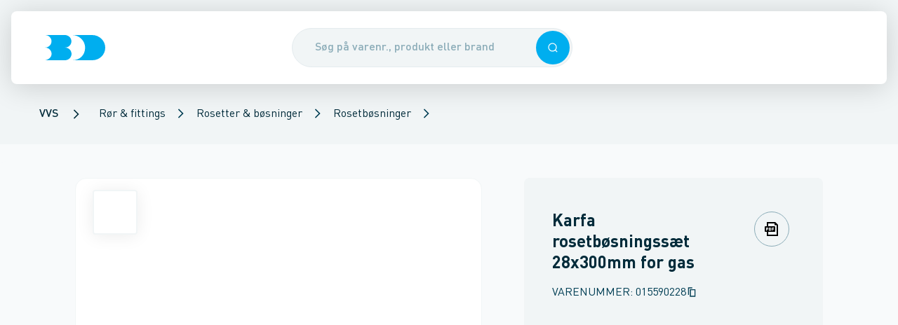

--- FILE ---
content_type: text/html; charset=utf-8
request_url: https://www.bd.dk/produkt/015590228/karfa-rosetboesningssaet-28x300mm-for-gas
body_size: 42346
content:
<!DOCTYPE html><html lang="da"><head><meta charSet="utf-8"/><meta name="viewport" content="width=device-width"/><title>Karfa rosetbøsningssæt 28x300mm for gas - Brødrene Dahl</title><meta content="" name="description"/><link href="https://www.bd.dk/produkt/015590228/karfa-rosetboesningssaet-28x300mm-for-gas" rel="canonical"/><meta name="next-head-count" content="5"/><base href="/"/><meta content="#003e54" name="theme-color"/><meta content="#003e54" name="msapplication-navbutton-color"/><meta content="#003e54" name="apple-mobile-web-app-status-bar-style"/><meta content="yes" name="apple-mobile-web-app-capable"/><link href="/static/manifest.json" rel="manifest"/><link href="/static/favicons/apple-touch-icon-114.png" rel="apple-touch-icon" sizes="114x114"/><link href="/static/favicons/apple-touch-icon-72.png" rel="apple-touch-icon" sizes="72x72"/><link href="/static/favicons/apple-touch-icon.png" rel="apple-touch-icon"/><link href="/static/favicons/apple-touch-icon.png" rel="shortcut icon"/><link href="https://bd-prd-apim.sgddcloud.dk/bd/umbraco" rel="preconnect"/><link href="https://sgdd.scene7.com/is/image/saintgobain" rel="preconnect"/><link data-next-font="" rel="preconnect" href="/" crossorigin="anonymous"/><link rel="preload" href="/_next/static/css/6e2ff709d1e6bdc9.css" as="style"/><link rel="stylesheet" href="/_next/static/css/6e2ff709d1e6bdc9.css" data-n-g=""/><link rel="preload" href="/_next/static/css/2783f03fba32b877.css" as="style"/><link rel="stylesheet" href="/_next/static/css/2783f03fba32b877.css" data-n-p=""/><link rel="preload" href="/_next/static/css/0cb6860f69294f88.css" as="style"/><link rel="stylesheet" href="/_next/static/css/0cb6860f69294f88.css"/><link rel="preload" href="/_next/static/css/3b46af5504e77746.css" as="style"/><link rel="stylesheet" href="/_next/static/css/3b46af5504e77746.css"/><noscript data-n-css=""></noscript><script defer="" nomodule="" src="/_next/static/chunks/polyfills-42372ed130431b0a.js"></script><script async="" id="trackingScript" src="https://assets.adobedtm.com/da3da433d74f/176c172de819/launch-7b1fd40e22ef.min.js?cachebust=1" type="text/javascript" defer="" data-nscript="beforeInteractive"></script><script data-culture="DA" id="CookieConsent" data-gcm-version="2.0" src="https://policy.app.cookieinformation.com/uc.js" type="text/javascript" defer="" data-nscript="beforeInteractive"></script><script defer="" src="/_next/static/chunks/7077.c64262aeb07aa1a1.js"></script><script defer="" src="/_next/static/chunks/5990.85e98483115a6406.js"></script><script src="/_next/static/chunks/webpack-2f8d4aba8524ccdc.js" defer=""></script><script src="/_next/static/chunks/framework-a54e3a46b7ce7b46.js" defer=""></script><script src="/_next/static/chunks/main-d54031df18a086f7.js" defer=""></script><script src="/_next/static/chunks/pages/_app-031a6229d7a9f835.js" defer=""></script><script src="/_next/static/chunks/pages/product/%5B%5B...product%5D%5D-10afa38d5c15ebac.js" defer=""></script><script src="/_next/static/DGBqBlBiIrsmRAwOBX4eX/_buildManifest.js" defer=""></script><script src="/_next/static/DGBqBlBiIrsmRAwOBX4eX/_ssgManifest.js" defer=""></script></head><body><div id="__next"><div id="app"><header class="Header_header__VBGY8 print:hidden Header_header--hasBreadcrumbs__swKCz"><div class="Header_headerContent__JN8FK shadow-hover rounded-b-md"><div class="Header_header__left__lhB6a"><div class="Header_header__burgerContainer__1DvEN"></div><a aria-label="Logo" class="Link_link__FkXPA Header_header__logo__AIfQE" href="/"><div class="Logo_logo__M6WhV" style="height:36px"><svg xmlns="http://www.w3.org/2000/svg" fill="#00aeef" viewBox="0 0 84 35" height="100%" preserveAspectRatio="xMidYMid meet" width="100%"><path d="M27.8 17.4c5.1 0 9.1-3.9 9.1-8.7S32.8 0 27.7 0H0c5.1 0 9.2 3.9 9.2 8.7s-4 8.7-9.1 8.7c5.1 0 9.2 3.9 9.2 8.7C9.3 31 4.8 34.5 0 35h27.9c5.3 0 9.2-4.1 9.2-8.9-.1-4.8-4.1-8.7-9.3-8.7M65.7 0h-28C47.8 0 56 7.9 56 17.5 56 27.2 49.3 35 38 35h28c10.1 0 18-7.7 18-17.5C84 7.9 75.8 0 65.7 0"></path></svg></div></a></div><div class="Header_header__search__ULbjy"><div class="Overlay_overlay__yGYrn"></div><div class="SearchEnhanced_search__wrapper__pqknK"><div class="SearchEnhanced_search__inputContainer__igY5M sticky"><form autoComplete="off" class="SearchEnhanced_search__form__AAwUb"><div class="Input_input__3dFrB"><div class="Input_input__container__k4VEq"><input class="SearchEnhanced_search__input__Hgecv Input_input__field__lNqeC Input_input__field--rounded__K8Ato Input_input__field--hasElement__Hf9C1 Input_input__field--hasElement--right__bUiy4" placeholder="Søg på varenr., produkt eller brand" type="text" autoComplete="off" name="searchField" value=""/><div class="Input_input__element__I5yYS Input_input__element--right__CH3tB"><button type="button" class="Button_button__G2vTN SearchEnhanced_search__searchIconRight__JEyx9 Button_button--primary__8FWHG Button_button--medium__COADq Button_button--singleIconMode__TGuL4" role="button" tabindex="0"><div class="Icon_icon__h93jq Button_button__icon__tGit5" data-svg-icon="true"><svg xmlns="http://www.w3.org/2000/svg" fill="none" viewBox="0 0 24 24" height="26" preserveAspectRatio="xMidYMid meet" width="26"><path fill="currentColor" fill-rule="evenodd" d="M11.214 20.427c2.212 0 4.242-.78 5.83-2.08L20.698 22 22 20.697l-3.652-3.652a9.18 9.18 0 0 0 2.08-5.831 9.214 9.214 0 1 0-9.214 9.213m0-1.843a7.37 7.37 0 1 0 0-14.741 7.37 7.37 0 0 0 0 14.741" clip-rule="evenodd"></path></svg></div></button></div></div></div></form></div></div></div><div class="Header_header__right__1uzl2"></div></div></header><script type="application/ld+json">{"@context":"https://schema.org","@type":"BreadcrumbList","itemListElement":[{"@type":"ListItem","position":1,"item":{"@id":"/produkter/vvs","name":"VVS"}},{"@type":"ListItem","position":2,"item":{"@id":"/produkter/vvs/roer-og-fittings","name":"Rør & fittings"}},{"@type":"ListItem","position":3,"item":{"@id":"/produkter/vvs/roer-og-fittings/rosetter-og-boesninger","name":"Rosetter & bøsninger"}},{"@type":"ListItem","position":4,"item":{"@id":"/produkter/vvs/roer-og-fittings/rosetter-og-boesninger/rosetboesninger","name":"Rosetbøsninger"}}]}</script><section aria-hidden="false" class="Breadcrumb_breadcrumb__yfGwl Header_header__breadcrumbs___yobw print:hidden" data-breadcrumbs-hidden="false"><ul><li><a href="/produkter/vvs" class="BreadcrumbSegment_breadcrumbSegment__link__GdOsD cursor-pointer"><span class="Typography_body1Medium__xVFU1">VVS</span></a></li><div class="Icon_icon__h93jq BreadcrumbSegment_breadcrumbSegment__icon__PWJu0" data-svg-icon="true"><svg xmlns="http://www.w3.org/2000/svg" fill="none" viewBox="0 0 24 24" height="20" preserveAspectRatio="xMidYMid meet" width="20"><path fill="currentColor" d="M8.41 4 7 5.41 13.58 12 7 18.59 8.41 20l8-8z"></path></svg></div><li><div class="PopoverSelect_popoverSelect__22YQT"><a class="Link_link__FkXPA" href="/produkter/vvs/roer-og-fittings">Rør &amp; fittings</a><button class="PopoverSelect_popoverSelect__trigger__pQxWZ" type="button"><div class="Icon_icon__h93jq PopoverSelect_popoverSelect__triggerIcon__lRJz5" data-svg-icon="true"><svg xmlns="http://www.w3.org/2000/svg" fill="none" viewBox="0 0 24 24" height="16" preserveAspectRatio="xMidYMid meet" width="16"><path fill="currentColor" d="M8.41 4 7 5.41 13.58 12 7 18.59 8.41 20l8-8z"></path></svg></div></button></div></li><li><div class="PopoverSelect_popoverSelect__22YQT"><a class="Link_link__FkXPA" href="/produkter/vvs/roer-og-fittings/rosetter-og-boesninger">Rosetter &amp; bøsninger</a><button class="PopoverSelect_popoverSelect__trigger__pQxWZ" type="button"><div class="Icon_icon__h93jq PopoverSelect_popoverSelect__triggerIcon__lRJz5" data-svg-icon="true"><svg xmlns="http://www.w3.org/2000/svg" fill="none" viewBox="0 0 24 24" height="16" preserveAspectRatio="xMidYMid meet" width="16"><path fill="currentColor" d="M8.41 4 7 5.41 13.58 12 7 18.59 8.41 20l8-8z"></path></svg></div></button></div></li><li><div class="PopoverSelect_popoverSelect__22YQT"><a class="Link_link__FkXPA" href="/produkter/vvs/roer-og-fittings/rosetter-og-boesninger/rosetboesninger">Rosetbøsninger</a><button class="PopoverSelect_popoverSelect__trigger__pQxWZ" type="button"><div class="Icon_icon__h93jq PopoverSelect_popoverSelect__triggerIcon__lRJz5" data-svg-icon="true"><svg xmlns="http://www.w3.org/2000/svg" fill="none" viewBox="0 0 24 24" height="16" preserveAspectRatio="xMidYMid meet" width="16"><path fill="currentColor" d="M8.41 4 7 5.41 13.58 12 7 18.59 8.41 20l8-8z"></path></svg></div></button></div></li></ul></section><nav aria-hidden="true" class="hidden"><a href="/produkter">Produkter</a><a href="/fordele">Fordele</a><a href="/fordele/24-7">24-7</a><a href="/fordele/bd-app">BD app</a><a href="/fordele/bd-app/selvbetjening">Selvbetjening</a><a href="/fordele/bddk-services">BD.dk services</a><a href="/fordele/bddk-services/digitale-foelgesedler">Digitale følgesedler</a><a href="/fordele/bddk-services/miljoedokumenter">Miljødokumenter</a><a href="/fordele/bddk-services/tilbudsberegner">TilbudsBeregner</a><a href="/fordele/bddk-services/favoritlister">Favoritlister</a><a href="/fordele/bddk-services/hurtigbestilling">Hurtigbestilling</a><a href="/fordele/bddk-services/kundepriser">Kundepriser</a><a href="/fordele/bddk-services/multikurve">Multikurve</a><a href="/fordele/bddk-services/ordrestatus">Ordrestatus</a><a href="/fordele/bddk-services/materieludlejning">Materieludlejning</a><a href="/fordele/bddk-services/automatisk-betaling">Automatisk betaling</a><a href="/fordele/levering">Levering</a><a href="/fordele/levering/dag-til-dag-levering">Dag-til-dag levering</a><a href="/fordele/levering/kviklevering">KvikLevering</a><a href="/fordele/levering/kvikafhentning">KvikAfhentning</a><a href="/fordele/levering/natlevering">Natlevering</a><a href="/fordele/levering/12-meter-roer">12 meter rør</a><a href="/fordele/levering/leveringsnotifikationer">Leveringsnotifikationer</a><a href="/fordele/levering/miljoetillaeg">Miljøtillæg</a><a href="/fordele/levering/returvarer">Returvarer</a><a href="/fordele/levering/plastkasser">Plastkasser</a><a href="/fordele/produkter-i-fokus">Produkter i fokus</a><a href="/fordele/produkter-i-fokus/egne-varemaerker">Egne varemærker</a><a href="/fordele/produkter-i-fokus/egne-varemaerker/altech">Altech</a><a href="/fordele/produkter-i-fokus/egne-varemaerker/altech/varmepumper">Altech varmepumper</a><a href="/fordele/produkter-i-fokus/egne-varemaerker/altech/radiator">Radiator</a><a href="/fordele/produkter-i-fokus/egne-varemaerker/altech/altech-fz">FZ</a><a href="/fordele/produkter-i-fokus/egne-varemaerker/altech/gulvvarme">Altech Gulvvarme</a><a href="/fordele/produkter-i-fokus/egne-varemaerker/altech/altech-alu-press">Alu Pressfittings</a><a href="/fordele/produkter-i-fokus/egne-varemaerker/altech/altech-kobber-press-til-vand">Kobber press til vand</a><a href="/fordele/produkter-i-fokus/egne-varemaerker/altech/altech-kobber-press-til-vand/spoergsmaal-og-svar">Spørgsmål og svar</a><a href="/fordele/produkter-i-fokus/egne-varemaerker/altech/altech-futura">Altech futura</a><a href="/fordele/produkter-i-fokus/egne-varemaerker/alterna">Alterna</a><a href="/fordele/produkter-i-fokus/egne-varemaerker/alterna/armaturer-og-brusesaet">Armaturer og brusesæt</a><a href="/fordele/produkter-i-fokus/egne-varemaerker/alterna/bruseloesninger">Bruseløsninger</a><a href="/fordele/produkter-i-fokus/egne-varemaerker/alterna/baderumsmoebler">Baderumsmøbler</a><a href="/fordele/produkter-i-fokus/egne-varemaerker/alterna/image-haengeskaal-og-saeder">Hængeskåle og toiletsæder</a><a href="/fordele/produkter-i-fokus/egne-varemaerker/alterna/haandklaederadiatorer">Håndklæderadiatorer</a><a href="/fordele/produkter-i-fokus/egne-varemaerker/alterna/koekkenstaalvaske">Køkkenstålvaske</a><a href="/fordele/produkter-i-fokus/egne-varemaerker/novipro">NOVIPRO</a><a href="/fordele/produkter-i-fokus/egne-varemaerker/novipro/belysning">Belysning</a><a href="/fordele/produkter-i-fokus/egne-varemaerker/novipro/hulsave">Hulsave</a><a href="/fordele/produkter-i-fokus/egne-varemaerker/votec">VOTEC</a><a href="/fordele/produkter-i-fokus/leverandoerer">Leverandører</a><a href="/fordele/produkter-i-fokus/leverandoerer/aco-nordic">ACO Nordic</a><a href="/fordele/produkter-i-fokus/leverandoerer/airtox">Airtox</a><a href="/fordele/produkter-i-fokus/leverandoerer/altech_bd">Altech_BD</a><a href="/fordele/produkter-i-fokus/leverandoerer/alterna_bd">Alterna_BD</a><a href="/fordele/produkter-i-fokus/leverandoerer/aqua-danmark">Aqua Danmark</a><a href="/fordele/produkter-i-fokus/leverandoerer/aqua-danmark/leyco-soft">Leyco Soft</a><a href="/fordele/produkter-i-fokus/leverandoerer/bosch-home-comfort">Bosch Home Comfort</a><a href="/fordele/produkter-i-fokus/leverandoerer/bosch-professional">Bosch Professional</a><a href="/fordele/produkter-i-fokus/leverandoerer/bosch-professional/bosch-prodeals">Bosch ProDeals</a><a href="/fordele/produkter-i-fokus/leverandoerer/catalano">Catalano</a><a href="/fordele/produkter-i-fokus/leverandoerer/d-line">d Line</a><a href="/fordele/produkter-i-fokus/leverandoerer/damixa">Damixa</a><a href="/fordele/produkter-i-fokus/leverandoerer/damixa/silhouet">Silhouet</a><a href="/fordele/produkter-i-fokus/leverandoerer/damixa/silhouet-mat-hvid">Silhouet mat hvid</a><a href="/fordele/produkter-i-fokus/leverandoerer/danfoss">Danfoss</a><a href="/fordele/produkter-i-fokus/leverandoerer/dansani">Dansani</a><a href="/fordele/produkter-i-fokus/leverandoerer/duravit">Duravit</a><a href="/fordele/produkter-i-fokus/leverandoerer/geberit">Geberit</a><a href="/fordele/produkter-i-fokus/leverandoerer/geberit/geberit-aquaclean">Geberit AquaClean</a><a href="/fordele/produkter-i-fokus/leverandoerer/grohe">GROHE</a><a href="/fordele/produkter-i-fokus/leverandoerer/grundfos">Grundfos</a><a href="/fordele/produkter-i-fokus/leverandoerer/grundfos/grundfos-take-back">Grundfos Take Back</a><a href="/fordele/produkter-i-fokus/leverandoerer/grundfos/grundfos-alpha2-go">Grundfos ALPHA2 GO</a><a href="/fordele/produkter-i-fokus/leverandoerer/grundfos/grundfos-energy-check">Grundfos Energy Check</a><a href="/fordele/produkter-i-fokus/leverandoerer/hansgrohe">hansgrohe</a><a href="/fordele/produkter-i-fokus/leverandoerer/hansgrohe/spar-paa-vand-og-energi-med-hansgrohe">Spar på vand og energi med hansgrohe</a><a href="/fordele/produkter-i-fokus/leverandoerer/hansgrohe/spar-paa-vand-og-energi-med-hansgrohe/hansgrohe-ecostat-element">hansgrohe Ecostat Element</a><a href="/fordele/produkter-i-fokus/leverandoerer/hansgrohe/shower-power">SHOWER POWER</a><a href="/fordele/produkter-i-fokus/leverandoerer/imi">IMI</a><a href="/fordele/produkter-i-fokus/leverandoerer/imi/imi-ta">IMI TA</a><a href="/fordele/produkter-i-fokus/leverandoerer/imi/imi-pneumatex">IMI Pneumatex</a><a href="/fordele/produkter-i-fokus/leverandoerer/imi/imi-heimeier">IMI Heimeier</a><a href="/fordele/produkter-i-fokus/leverandoerer/kemper">Kemper</a><a href="/fordele/produkter-i-fokus/leverandoerer/laufen">LAUFEN</a><a href="/fordele/produkter-i-fokus/leverandoerer/laufen/laufen-kompas-e">LAUFEN Kompas E</a><a href="/fordele/produkter-i-fokus/leverandoerer/laufen/laufen-meda-med-slient-flush">LAUFEN Meda med Slient Flush</a><a href="/fordele/produkter-i-fokus/leverandoerer/laufen/laufen-pro-rimless-sampak">LAUFEN Pro Rimless Sampak</a><a href="/fordele/produkter-i-fokus/leverandoerer/laufen/laufen-installationssystem-lis">LAUFEN installationssystem LIS</a><a href="/fordele/produkter-i-fokus/leverandoerer/laufen/genbrug-af-plastcisterner">Genbrug af plastcisterner</a><a href="/fordele/produkter-i-fokus/leverandoerer/lenox">LENOX</a><a href="/fordele/produkter-i-fokus/leverandoerer/novipro_bd">NOVIPRO_BD</a><a href="/fordele/produkter-i-fokus/leverandoerer/ntg-plastik">NTG Plastik</a><a href="/fordele/produkter-i-fokus/leverandoerer/prefa">Prefa</a><a href="/fordele/produkter-i-fokus/leverandoerer/pressalit">Pressalit</a><a href="/fordele/produkter-i-fokus/leverandoerer/randers-jern">Randers Jern</a><a href="/fordele/produkter-i-fokus/leverandoerer/rems">REMS</a><a href="/fordele/produkter-i-fokus/leverandoerer/scantool">Scantool</a><a href="/fordele/produkter-i-fokus/leverandoerer/simop">Simop</a><a href="/fordele/produkter-i-fokus/leverandoerer/ulma">Ulma</a><a href="/fordele/produkter-i-fokus/leverandoerer/villeroy-boch">Villeroy Boch</a><a href="/fordele/produkter-i-fokus/leverandoerer/villeroy-boch/viconnect">ViConnect</a><a href="/fordele/produkter-i-fokus/leverandoerer/votec_bd">VOTEC_BD</a><a href="/fordele/produkter-i-fokus/leverandoerer/walraven">Walraven</a><a href="/fordele/produkter-i-fokus/vinterklar">Vinterklar</a><a href="/fordele/produkter-i-fokus/varmesaeson">Varmesæson</a><a href="/fordele/produkter-i-fokus/lygter-og-lamper">Lygter og lamper</a><a href="/fordele/produkter-i-fokus/store-regnmaengder">Store regnmængder</a><a href="/fordele/produkter-i-fokus/haandfri-hygiejne">Håndfri hygiejne</a><a href="/fordele/produkter-i-fokus/handsker">Handsker</a><a href="/fordele/produkter-i-fokus/hoerevaern">Høreværn</a><a href="/fordele/produkter-i-fokus/beredskab">Beredskab</a><a href="/fordele/produkter-i-fokus/asbest">Asbest</a><a href="/fordele/produkter-i-fokus/koelepakker">Kølepakker</a><a href="/fordele/produkter-i-fokus/produktdokumenter">Produktdokumenter</a><a href="/fordele/produkter-i-fokus/produktdokumenter/brochurer">Brochurer</a><a href="/fordele/produkter-i-fokus/produktkrav-og-regler">Produktkrav og regler</a><a href="/fordele/produkter-i-fokus/produktkrav-og-regler/lovkrav-paa-koelemidler">Lovkrav på kølemidler</a><a href="/fordele/produkter-i-fokus/sommerklar">Sommerklar</a><a href="/fordele/baeredygtighed">Bæredygtighed</a><a href="/fordele/baeredygtighed/co2tjek">CO2 Tjek</a><a href="/fordele/baeredygtighed/butikker-med-ladestandere">Butikker med ladestandere</a><a href="/fordele/baeredygtighed/miljoecertificering-hos-bd">Miljøcertificering hos BD</a><a href="/fordele/baeredygtighed/affaldssortering">Affaldssortering</a><a href="/fordele/baeredygtighed/csr-rapport">CSR-rapport</a><a href="/fordele/kampagner-og-messer">Kampagner og messer</a><a href="/fordele/kampagner-og-messer/restsalg-paa-bddk">Restsalg på BD.dk</a><a href="/fordele/kampagner-og-messer/messer">Messer</a><a href="/fordele/bd-er-din-loesningspartner">BD er din løsningspartner</a><a href="/kontakt">Kontakt</a><a href="/kontakt/kundeservice">Kundeservice</a><a href="/kontakt/kundeservice/digital-samhandel">Digital samhandel</a><a href="/kontakt/kundeservice/automatisk-betaling">Automatisk betaling</a><a href="/kontakt/kontakt-logistiksupport">Kontakt logistiksupport</a><a href="/kontakt/vagttelefon">Vagttelefon</a><a href="/kontakt/find-butik">Find butik</a><a href="/kontakt/find-butik/ballerup">Ballerup</a><a href="/kontakt/find-butik/birkeroed">Birkerød</a><a href="/kontakt/find-butik/broendby">Brøndby</a><a href="/kontakt/find-butik/esbjerg">Esbjerg</a><a href="/kontakt/find-butik/fredericia">Fredericia</a><a href="/kontakt/find-butik/frederikshavn">Frederikshavn</a><a href="/kontakt/find-butik/frederikssund">Frederikssund</a><a href="/kontakt/find-butik/gentofte">Gentofte</a><a href="/kontakt/find-butik/greve">Greve</a><a href="/kontakt/find-butik/grindsted">Grindsted</a><a href="/kontakt/find-butik/haderslev">Haderslev</a><a href="/kontakt/find-butik/hadsund">Hadsund</a><a href="/kontakt/find-butik/helsingoer">Helsingør</a><a href="/kontakt/find-butik/herning">Herning</a><a href="/kontakt/find-butik/hilleroed">Hillerød</a><a href="/kontakt/find-butik/hjoerring">Hjørring</a><a href="/kontakt/find-butik/holbaek">Holbæk</a><a href="/kontakt/find-butik/holstebro">Holstebro</a><a href="/kontakt/find-butik/horsens">Horsens</a><a href="/kontakt/find-butik/kalundborg">Kalundborg</a><a href="/kontakt/find-butik/kastrup">Kastrup</a><a href="/kontakt/find-butik/kolding">Kolding</a><a href="/kontakt/find-butik/koebenhavn-nv">København NV</a><a href="/kontakt/find-butik/koebenhavn-s">København S</a><a href="/kontakt/find-butik/koebenhavn-v">København V</a><a href="/kontakt/find-butik/koebenhavn-oe">København Ø</a><a href="/kontakt/find-butik/koege">Køge</a><a href="/kontakt/find-butik/middelfart">Middelfart</a><a href="/kontakt/find-butik/nykoebing-f">Nykøbing F</a><a href="/kontakt/find-butik/naestved">Næstved</a><a href="/kontakt/find-butik/odder">Odder</a><a href="/kontakt/find-butik/odense-c">Odense C</a><a href="/kontakt/find-butik/odense-m">Odense M</a><a href="/kontakt/find-butik/randers-c">Randers C</a><a href="/kontakt/find-butik/ringsted">Ringsted</a><a href="/kontakt/find-butik/roskilde">Roskilde</a><a href="/kontakt/find-butik/roedovre">Rødovre</a><a href="/kontakt/find-butik/roenne">Rønne</a><a href="/kontakt/find-butik/silkeborg">Silkeborg</a><a href="/kontakt/find-butik/skive">Skive</a><a href="/kontakt/find-butik/slagelse">Slagelse</a><a href="/kontakt/find-butik/svendborg">Svendborg</a><a href="/kontakt/find-butik/soenderborg">Sønderborg</a><a href="/kontakt/find-butik/thisted">Thisted</a><a href="/kontakt/find-butik/valby">Valby</a><a href="/kontakt/find-butik/vejle">Vejle</a><a href="/kontakt/find-butik/viborg">Viborg</a><a href="/kontakt/find-butik/aabenraa">Aabenraa</a><a href="/kontakt/find-butik/aalborg">Aalborg</a><a href="/kontakt/find-butik/aarhus-c">Aarhus C</a><a href="/kontakt/find-butik/aarhus-m">Aarhus M</a><a href="/kontakt/find-butik/aarhus-n">Aarhus N</a><a href="/kontakt/find-butik/aarhus-s">Aarhus S</a><a href="/kontakt/kompetencecentre">Kompetencecentre</a><a href="/kontakt/kompetencecentre/elkompetencecenter">Elkompetencecenter</a><a href="/kontakt/kompetencecentre/elkompetencecenter/belysning">Belysning</a><a href="/kontakt/kompetencecentre/elkompetencecenter/solceller">Solceller</a><a href="/kontakt/kompetencecentre/vvs-kompetencecenter">VVS kompetencecenter</a><a href="/kontakt/kompetencecentre/ventilcenter">Ventilcenter</a><a href="/kontakt/kompetencecentre/ventilcenter/fjernvarme">Fjernvarme</a><a href="/kontakt/kompetencecentre/ventilcenter/biogas">Biogas</a><a href="/kontakt/kompetencecentre/ventilcenter/ventiler-til-fjernvarme-og-fjernkoel">Ventiler til fjernvarme og fjernkøl</a><a href="/kontakt/kompetencecentre/klimacenter">Klimacenter</a><a href="/kontakt/kompetencecentre/klimacenter/kompetencecenter">Kompetencecenter</a><a href="/kontakt/kompetencecentre/klimacenter/beetle-varmepumpe">Beetle varmepumpe</a><a href="/kontakt/kompetencecentre/klimacenter/fokus-paa-koel">Fokus på køl</a><a href="/kontakt/kompetencecentre/klimacenter/lokal-sparringspartner">Lokal sparringspartner</a><a href="/kontakt/kompetencecentre/vandkompetencecenter">Vandkompetencecenter</a><a href="/kontakt/kompetencecentre/industrikompetencecenter">Industrikompetencecenter</a><a href="/kontakt/kompetencecentre/kloakkompetencecenter">Kloakkompetencecenter</a><a href="/kontakt/kompetencecentre/projektkontor">Projektkontor</a><a href="/kontakt/kompetencecentre/femern-projektkontor">Femern Projektkontor</a><a href="/kontakt/spoergsmaal-og-svar">Spørgsmål og svar</a><a href="/kontakt/bliv-kunde">Bliv kunde</a><a href="/kontakt/om-broedrene-dahl">Om Brødrene Dahl</a><a href="/kontakt/om-broedrene-dahl/job-og-karriere">Job og karriere</a><a href="/kontakt/om-broedrene-dahl/job-og-karriere/bliv-handelselev">Bliv handelselev</a><a href="/kontakt/om-broedrene-dahl/job-og-karriere/uopfordrede-ansoegninger">Uopfordrede ansøgninger</a><a href="/kontakt/om-broedrene-dahl/job-og-karriere/ledige-stillinger">Ledige stillinger</a><a href="/kontakt/om-broedrene-dahl/presse">Presse</a><a href="/kontakt/om-broedrene-dahl/presse/broedrene-dahl-fyrer-op-under-el-forretningen">Brødrene Dahl fyrer op under el-forretningen</a><a href="/kontakt/om-broedrene-dahl/presse/henrik-kristensen-er-tiltraadt-som-ny-markedschef-i-broedrene-dahl">Henrik Kristensen er tiltrådt som ny markedschef i Brødrene Dahl</a><a href="/kontakt/om-broedrene-dahl/presse/broedrene-dahl-saetter-co2-tal-paa-70000-varer">Brødrene Dahl sætter CO2-tal på 70.000 varer</a><a href="/kontakt/om-broedrene-dahl/presse/broedrene-dahls-logistikcenter-haedres-igen-for-sin-csr-indsats">Brødrene Dahls logistikcenter hædres igen for sin CSR-indsats</a><a href="/kontakt/om-broedrene-dahl/presse/et-gammelt-flisfyr-blev-pensioneret">Et gammelt flisfyr blev pensioneret</a><a href="/kontakt/om-broedrene-dahl/presse/et-staerkt-partnerskab-holder-dansk-erhvervsliv-koeligt">Et stærkt partnerskab holder dansk erhvervsliv køligt</a><a href="/kontakt/om-broedrene-dahl/historie">Historie</a><a href="/kontakt/om-broedrene-dahl/vilkaar-og-betingelser">Vilkår og betingelser</a><a href="/kontakt/om-broedrene-dahl/vilkaar-og-betingelser/salgs-og-leveringsbetingelser">Salgs- og leveringsbetingelser</a><a href="/kontakt/om-broedrene-dahl/vilkaar-og-betingelser/leveringsforskrift">Leveringsforskrift</a><a href="/kontakt/om-broedrene-dahl/vilkaar-og-betingelser/serviceydelser">Serviceydelser</a><a href="/kontakt/om-broedrene-dahl/vilkaar-og-betingelser/serviceydelser/emballagepriser">Emballagepriser</a><a href="/kontakt/om-broedrene-dahl/vilkaar-og-betingelser/brugervilkaar">Brugervilkår</a><a href="/kontakt/om-broedrene-dahl/vilkaar-og-betingelser/cookies">Cookies</a><a href="/kontakt/om-broedrene-dahl/vilkaar-og-betingelser/privatlivspolitik">Privatlivspolitik</a><a href="/kontakt/om-broedrene-dahl/vilkaar-og-betingelser/konkurrencebetingelser">Konkurrencebetingelser</a><a href="/kontakt/om-broedrene-dahl/sociale-medier">Sociale medier</a><a href="/kontakt/saerlige-aabningstider">Særlige åbningstider</a><a href="/fordele/kampagner-og-messer/julekampagne?icid=8805000765">Julekampagne</a></nav><div aria-hidden="true" class="Sidebar_sidebar__Wmvo7 Sidebar_sidebar--hidden__b_J1U" id="sidebar-menu"><div class="Overlay_overlay__yGYrn"></div><div class="column_column__VBmVQ column_laptop__width--2__6QTi7 SidebarPanel_sidebarPanel__ELfiN SidebarPanel_sidebarPanel--theme-bd__t_3cc SidebarPanel_sidebarPanel--depth-1__pGawy"><div class="SidebarHead_sidebarHead__vVSG0 SidebarHead_sidebarHead--main__24uV9"><div class="SidebarHead_sidebarHead__content__du1El"><div class="Logo_logo__M6WhV" style="height:36px"><svg xmlns="http://www.w3.org/2000/svg" fill="currentColor" viewBox="0 0 84 35" height="100%" preserveAspectRatio="xMidYMid meet" width="100%"><path d="M27.8 17.4c5.1 0 9.1-3.9 9.1-8.7S32.8 0 27.7 0H0c5.1 0 9.2 3.9 9.2 8.7s-4 8.7-9.1 8.7c5.1 0 9.2 3.9 9.2 8.7C9.3 31 4.8 34.5 0 35h27.9c5.3 0 9.2-4.1 9.2-8.9-.1-4.8-4.1-8.7-9.3-8.7M65.7 0h-28C47.8 0 56 7.9 56 17.5 56 27.2 49.3 35 38 35h28c10.1 0 18-7.7 18-17.5C84 7.9 75.8 0 65.7 0"></path></svg></div></div><div class="SidebarHead_sidebarHead__actionButton__nCd7Q"><button type="button" aria-label="Luk menuen" class="Button_button__G2vTN Sidebar_sidebar__closeButton__VD7fo Button_button--transparent__PYVzB Button_button--medium__COADq Button_button--singleIconMode__TGuL4" role="button" tabindex="0"><div class="Icon_icon__h93jq Button_button__icon__tGit5" data-svg-icon="true"><svg xmlns="http://www.w3.org/2000/svg" fill="none" viewBox="0 0 24 24" height="32" preserveAspectRatio="xMidYMid meet" width="32"><path fill="currentColor" d="M19 6.41 17.59 5 12 10.59 6.41 5 5 6.41 10.59 12 5 17.59 6.41 19 12 13.41 17.59 19 19 17.59 13.41 12z"></path></svg></div></button></div></div><nav class="SidebarContent_sidebar__content__Q5jMq" data-sidebar-nav="true"><button class="SidebarItem_sidebarItem__lC8zl" type="button"><div class="SidebarItem_sidebarItem__content__jzYTi"><div class="SidebarItem_sidebarItem__contentGrid__Sqj9X"><span class="SidebarItem_sidebarItem__text__wpk9K Typography_headline5Regular__IIFUg">Produkter</span><div class="SidebarItem_sidebarItem__submenuArrow__t2xc5"><div class="Icon_icon__h93jq" data-svg-icon="true"><svg xmlns="http://www.w3.org/2000/svg" fill="none" viewBox="0 0 24 24" height="20" preserveAspectRatio="xMidYMid meet" width="20"><path fill="currentColor" d="M8.41 4 7 5.41 13.58 12 7 18.59 8.41 20l8-8z"></path></svg></div></div></div></div></button><button class="SidebarItem_sidebarItem__lC8zl" type="button"><div class="SidebarItem_sidebarItem__content__jzYTi"><div class="SidebarItem_sidebarItem__contentGrid__Sqj9X"><span class="SidebarItem_sidebarItem__text__wpk9K Typography_headline5Regular__IIFUg">Fordele</span><div class="SidebarItem_sidebarItem__submenuArrow__t2xc5"><div class="Icon_icon__h93jq" data-svg-icon="true"><svg xmlns="http://www.w3.org/2000/svg" fill="none" viewBox="0 0 24 24" height="20" preserveAspectRatio="xMidYMid meet" width="20"><path fill="currentColor" d="M8.41 4 7 5.41 13.58 12 7 18.59 8.41 20l8-8z"></path></svg></div></div></div></div></button><button class="SidebarItem_sidebarItem__lC8zl" type="button"><div class="SidebarItem_sidebarItem__content__jzYTi"><div class="SidebarItem_sidebarItem__contentGrid__Sqj9X"><span class="SidebarItem_sidebarItem__text__wpk9K Typography_headline5Regular__IIFUg">Kontakt</span><div class="SidebarItem_sidebarItem__submenuArrow__t2xc5"><div class="Icon_icon__h93jq" data-svg-icon="true"><svg xmlns="http://www.w3.org/2000/svg" fill="none" viewBox="0 0 24 24" height="20" preserveAspectRatio="xMidYMid meet" width="20"><path fill="currentColor" d="M8.41 4 7 5.41 13.58 12 7 18.59 8.41 20l8-8z"></path></svg></div></div></div></div></button><button class="SidebarPromotedItem_sidebarPromotedItem__QjI4A SidebarPromotedItem_sidebarPromotedItem--LightBlue__T1rGP w-full flex items-center pl-6 lg:pl-4xl lg:pr-4 transition-colors duration-300 ease-in-out" type="button"><div class="flex items-center gap-2 min-h-[3.75rem] overflow-hidden w-full"><img alt="" class="Image_image__4_gua Image_image--loading__eoz3A relative max-w-8 mr-1" decoding="async" fetchpriority="auto" loading="lazy" sizes="(max-width: 768px) 100vw, (max-width: 1200px) 50vw, 33vw" srcSet="https://bd-prd-apim.sgddcloud.dk/bd/umbraco/media/3nwf03rb/blaa-pakke-til-menu.png?width=256&amp;height=256&amp;subscription-key=925129db182e4e92b8970838f0e66b5c 256w, https://bd-prd-apim.sgddcloud.dk/bd/umbraco/media/3nwf03rb/blaa-pakke-til-menu.png?width=384&amp;height=384&amp;subscription-key=925129db182e4e92b8970838f0e66b5c 384w, https://bd-prd-apim.sgddcloud.dk/bd/umbraco/media/3nwf03rb/blaa-pakke-til-menu.png?width=640&amp;height=640&amp;subscription-key=925129db182e4e92b8970838f0e66b5c 640w, https://bd-prd-apim.sgddcloud.dk/bd/umbraco/media/3nwf03rb/blaa-pakke-til-menu.png?width=750&amp;height=750&amp;subscription-key=925129db182e4e92b8970838f0e66b5c 750w, https://bd-prd-apim.sgddcloud.dk/bd/umbraco/media/3nwf03rb/blaa-pakke-til-menu.png?width=828&amp;height=828&amp;subscription-key=925129db182e4e92b8970838f0e66b5c 828w, https://bd-prd-apim.sgddcloud.dk/bd/umbraco/media/3nwf03rb/blaa-pakke-til-menu.png?width=1080&amp;height=1080&amp;subscription-key=925129db182e4e92b8970838f0e66b5c 1080w, https://bd-prd-apim.sgddcloud.dk/bd/umbraco/media/3nwf03rb/blaa-pakke-til-menu.png?width=1200&amp;height=1200&amp;subscription-key=925129db182e4e92b8970838f0e66b5c 1200w, https://bd-prd-apim.sgddcloud.dk/bd/umbraco/media/3nwf03rb/blaa-pakke-til-menu.png?width=1920&amp;height=1920&amp;subscription-key=925129db182e4e92b8970838f0e66b5c 1920w, https://bd-prd-apim.sgddcloud.dk/bd/umbraco/media/3nwf03rb/blaa-pakke-til-menu.png?width=2048&amp;height=2048&amp;subscription-key=925129db182e4e92b8970838f0e66b5c 2048w, https://bd-prd-apim.sgddcloud.dk/bd/umbraco/media/3nwf03rb/blaa-pakke-til-menu.png?width=3840&amp;height=3840&amp;subscription-key=925129db182e4e92b8970838f0e66b5c 3840w" style="aspect-ratio:1/1;object-fit:contain;object-position:inherit"/><img alt="" class="Image_image__4_gua blur-[2px] relative max-w-8 mr-1" decoding="async" fetchpriority="auto" loading="lazy" src="https://bd-prd-apim.sgddcloud.dk/bd/umbraco/media/3nwf03rb/blaa-pakke-til-menu.png?height=10&amp;width=10&amp;quality=10" style="aspect-ratio:1/1;object-fit:contain"/><span class="leading-none truncate Typography_headline5Bold__ONkg3">Julekampagne</span><span class="Icon_icon__h93jq" data-svg-icon="true"><svg xmlns="http://www.w3.org/2000/svg" fill="none" viewBox="0 0 24 24" height="16" preserveAspectRatio="xMidYMid meet" width="16"><path fill="currentColor" d="m20 12-8 6v-4.8H4v-2.4h8V6z"></path></svg></span></div></button></nav></div></div><div class="Product_product__P27_v"><script type="application/ld+json">{"@context":"https://schema.org","@type":"Product","name":"Karfa rosetbøsningssæt 28x300mm for gas","productID":"015590228","sku":"015590228","gtin":"5705896024486","mpn":"01 5590.228","url":"https://www.bd.dk//produkt/karfa-rosetboesningssaet-28x300mm-for-gas","image":"https://sgdd.scene7.com/is/image/saintgobain/015590228_01?$bddk_ProductDetails_Main$","brand":{"@type":"Brand","name":"Karfa"},"manufacturer":{"@type":"Organization","name":"Karfa Metalindustri A/S  - EDI"},"category":"Rosetbøsninger","weight":{"@type":"QuantitativeValue","value":"0.096","unitText":"kg"},"model":"01-350","countryOfOrigin":{"@type":"Country","name":"DK - Danmark"}}</script><div class="container_container__Ef0eE"><div class="Product_product__container__GlfP6"><div class="row_row__DhhYM"><div class="column_column__VBmVQ column_laptop__width--4__4kdqn column_tablet__width--6__r67Hw column_tablet__order--2__3eYFM Product_product__right__pIi_w"><div class="flex flex-col overflow-hidden md:bg-primaryC-300 md:rounded-md md:mb-6 max-w-full"><div class="Product_product__titleContainer__yz9Ef"><div class="ProductTitle_productTitle__K4_ch"><div class="flex w-30 absolute right-0"><div><button class="mr-2 w-[3.15rem] h-[3.15rem] p-1 bg-transparent hover:bg-primaryB-default rounded-full border-solid !border-sm border-primaryA-300 hover:border-transparent" type="button"><div class="w-[3.15rem] h-[3.15rem]" data-testid="popover-reference" data-popover="true"><div class="w-[3.15rem] h-[3.15rem]"><div class="Icon_icon__h93jq p-2 transition-all text-black hover:text-white" data-svg-icon="true"><svg xmlns="http://www.w3.org/2000/svg" fill="none" viewBox="0 0 24 24" height="24" preserveAspectRatio="xMidYMid meet" width="24"><path fill="currentColor" fill-rule="evenodd" d="M5 16v6h16V6l-4-4H5v6h2V4h9v2.5h3V20H7v-4z" clip-rule="evenodd"></path><path fill="currentColor" fill-rule="evenodd" d="M3 8a1 1 0 0 0-1 1v6a1 1 0 0 0 1 1h13a1 1 0 0 0 1-1V9a1 1 0 0 0-1-1zm12.212 2h-2.914v4.287h1.053V12.63h1.59v-.94h-1.59v-.752h1.86V10Zm-7.136 0h1.589c.644 0 1.096.247 1.39.722.211.344.211.68.211 1.421 0 .74 0 1.078-.21 1.421-.295.476-.747.723-1.391.723h-1.59zm1.517 3.347c.265 0 .409-.096.505-.24.085-.12.115-.235.115-.964 0-.722-.03-.843-.115-.963-.096-.144-.24-.24-.505-.24h-.464v2.407zM5.698 10H4v4.287h1.054v-1.53h.644c.951 0 1.463-.674 1.463-1.378 0-.705-.512-1.379-1.463-1.379m.41 1.379c0 .228-.17.44-.458.44h-.596v-.88h.596c.289 0 .457.21.457.44Z" clip-rule="evenodd"></path></svg></div></div></div></button></div></div><h1 class="ProductTitle_productTitle__title__JF8X5 Typography_headline4Bold__ClXh2">Karfa rosetbøsningssæt 28x300mm for gas</h1><div class="ProductTitle_productTitle__itemNumberContainer__qo4KE"><button data-clipboard-btn="true" class="ClipboardCopyWrapper_clipboardCopyButtonWrapper__AQVyT flex items-center min-h-5" title="Klik for at kopiere varenummer" type="button"><div class="flex cursor-pointer text-navy-500 h-5 items-center" data-clipboard-btn="true"><div class=""><div class="Tooltip_tooltip__ilZaB Tooltip_tooltip--light__vP3Mq text-inherit p-0 text-start"><div class="flex gap-1"><p class="ProductTitle_productTitle__itemNumber__0lFqp Typography_body1Regular__DKIu7"> Varenummer<!-- -->: <!-- -->015590228</p><div class="Icon_icon__h93jq items-center transition-colors duration-fast ease-base mb-[2px] ClipboardCopyWrapper_clipboardCopyIcon__RVLb4" data-svg-icon="true"><svg xmlns="http://www.w3.org/2000/svg" fill="none" viewBox="0 0 24 24" height="16" preserveAspectRatio="xMidYMid meet" width="16"><path fill="currentColor" d="M4 2v16h2V4h7V2z"></path><path fill="currentColor" fill-rule="evenodd" d="M8 6v16h12V6zm2 14V8h8v12z" clip-rule="evenodd"></path></svg></div></div></div></div></div></button></div></div></div><div class="Product_product__priceContainer__0mh9g"></div></div></div><div class="column_column__VBmVQ column_tablet__width--6__r67Hw column_laptop__offset--1__gWDCk column_tablet__order--1__OZe6B Product_product__left__VGYxY"><section class="ProductGallery_productGallery__c0p1R Product_product__productGallery__8e0Ix"><aside><button class="ProductGallery_productGallery__thumbnail--active__2rzCX" type="button"><img alt="015590228_01" class="Image_image__4_gua Image_image--loading__eoz3A" decoding="async" fetchpriority="auto" loading="lazy" src="https://sgdd.scene7.com/is/image/saintgobain/015590228_01?$bddk_ProductDetails_Thumbnail$" style="aspect-ratio:1/1;object-fit:cover"/></button></aside><button class="" type="button"><img alt="Karfa rosetbøsningssæt 28x300mm for gas" class="Image_image__4_gua Image_image--loading__eoz3A" decoding="async" fetchpriority="high" loading="eager" src="https://sgdd.scene7.com/is/image/saintgobain/015590228_01?$bddk_ProductDetails_Main$" style="aspect-ratio:1/1;object-fit:contain"/><div aria-hidden="true"><div class="Icon_icon__h93jq" data-svg-icon="true"><svg xmlns="http://www.w3.org/2000/svg" fill="none" viewBox="0 0 24 24" height="16" preserveAspectRatio="xMidYMid meet" width="16"><path fill="currentColor" d="M13 3.992V2h9v9h-2l-.008-5.159-5.948 5.703-1.59-1.59L18.156 4zm-1.646 16.016V22H2v-9h2v5.159l5.956-5.703 1.59 1.59L5.844 20z"></path></svg></div></div></button></section><div class="ProductInformation_productInformation___Odn_"><div class="ProductInformationCurtain_productInfoCurtain__fc1Pu"><div aria-hidden="true" class="Curtain_curtain__container__k5nWl"><div class="Overlay_overlay__yGYrn" aria-hidden="true"></div><div class="Curtain_curtain__jnZWp Curtain_curtain--left__z6MAG"><div class="Curtain_curtain__fadeIn__HpaIs Curtain_curtain__main__du2rZ Curtain_curtain__box__BMotR" id=":R2hi6lb6:"><div class="Curtain_curtain__header__oyuAK Curtain_curtain__header--hasHeading__My2wI Curtain_curtain__header--centered__OgokO"><h3 class="Typography_body1Bold__8FeHd">Produktinformation</h3><div class="Curtain_curtain__close__MW1v4"><button type="button" aria-hidden="true" aria-label="Close" class="Button_button__G2vTN Button_button--transparent__PYVzB Button_button--medium__COADq Button_button--singleIconMode__TGuL4" role="button" tabindex="0"><div class="Icon_icon__h93jq Button_button__icon__tGit5" data-svg-icon="true"><svg xmlns="http://www.w3.org/2000/svg" fill="none" viewBox="0 0 24 24" height="24" preserveAspectRatio="xMidYMid meet" width="24"><path fill="currentColor" d="M19 6.41 17.59 5 12 10.59 6.41 5 5 6.41 10.59 12 5 17.59 6.41 19 12 13.41 17.59 19 19 17.59 13.41 12z"></path></svg></div></button></div></div><div class="Curtain_curtain__fadeIn__HpaIs Curtain_curtain__content__YONPc"><div class="ProductInformationCurtain_productInfoCurtain__container__lwuY0"><div class="ProductInformationCurtain_productInfoCurtain__section__4a5FJ"><h5 class="ProductInformationCurtain_productInfoCurtain__section__heading__8i3lc Typography_headline5Bold__ONkg3">Specifikationer</h5><div class="ProductInformationCurtain_productInfoCurtain__specLine__JMO9c"><div>Vægt<!-- -->:</div><div>0,096 Kg</div></div><div class="ProductInformationCurtain_productInfoCurtain__specLine__JMO9c"><div>Varegruppe<!-- -->:</div><div>01-350</div></div><div class="ProductInformationCurtain_productInfoCurtain__specLine__JMO9c"><div>Pakkestørrelse<!-- -->:</div><div>1/1</div></div><div class="ProductInformationCurtain_productInfoCurtain__specLine__JMO9c"><div>Enhed<!-- -->:</div><div>stk</div></div><div class="ProductInformationCurtain_productInfoCurtain__specLine__JMO9c"><div>Leverandørens varenr.<!-- -->:</div><div>01 5590.228</div></div><div class="ProductInformationCurtain_productInfoCurtain__specLine__JMO9c"><div>EAN<!-- -->:</div><div>5705896024486</div></div><div class="ProductInformationCurtain_productInfoCurtain__specLine__JMO9c"><div>Oprindelsesland<!-- -->:</div><div>DK - Danmark</div></div><div class="ProductInformationCurtain_productInfoCurtain__specLine__JMO9c"><div>Toldtarif-kode<!-- -->:</div><div>39172900</div></div><div class="ProductInformationCurtain_productInfoCurtain__specLine__JMO9c"><div>Diameter [mm]<!-- -->:</div><div>28</div></div><div class="ProductInformationCurtain_productInfoCurtain__specLine__JMO9c"><div>Længde [mm]<!-- -->:</div><div>300</div></div></div><div class="ProductInformationCurtain_productInfoCurtain__section__4a5FJ"></div></div></div></div></div></div></div><h5 class="ProductInformation_productInformation__heading__t6Qf0 Typography_headline5Bold__ONkg3">Produktinformation</h5><button class="ProductInformation_productInformation__item__dxZIv" type="button">Specifikationer<div class="Icon_icon__h93jq" data-svg-icon="true"><svg xmlns="http://www.w3.org/2000/svg" fill="none" viewBox="0 0 24 24" height="20" preserveAspectRatio="xMidYMid meet" width="20"><path fill="currentColor" d="m9 18 7-6-7-6z"></path></svg></div></button></div></div></div></div><div class="flex min-h-[21.875rem] h-full rounded-lg overflow-hidden bg-gray-200"><div class="flex flex-col items-center justify-center min-h-[21.875rem] w-full mx-auto p-8"><div class="animateLoader w-[50%] h-6 mb-2"></div><div class="animateLoader w-[30%] h-6"></div><div class="animateLoader w-28 h-10 mt-6"></div></div></div><section class="FeedbackBlock_feedbackBlock__9uf5t flex flex-col justify-center relative bg-navy-500 text-white text-center rounded-xl py-10 md:py-20 px-6 mb-12"><div class="z-elevated"><h3 class="typography-headline4Bold md:typography-headline3Bold mb-4 md:mb-6 Typography_body1Regular__DKIu7">Hvor god synes du, at vores informationer om dette produkt er?</h3><div class="flex justify-center gap-2"><button class="text-primaryB-default font-bold leading-none rounded-full border-2 border-solid border-cyan-500 w-11 h-11 md:w-14 md:h-14 transition-colors duration-normal ease-base hover:bg-cyan-600 hover:border-cyan-600 hover:text-white" type="button">1</button><button class="text-primaryB-default font-bold leading-none rounded-full border-2 border-solid border-cyan-500 w-11 h-11 md:w-14 md:h-14 transition-colors duration-normal ease-base hover:bg-cyan-600 hover:border-cyan-600 hover:text-white" type="button">2</button><button class="text-primaryB-default font-bold leading-none rounded-full border-2 border-solid border-cyan-500 w-11 h-11 md:w-14 md:h-14 transition-colors duration-normal ease-base hover:bg-cyan-600 hover:border-cyan-600 hover:text-white" type="button">3</button><button class="text-primaryB-default font-bold leading-none rounded-full border-2 border-solid border-cyan-500 w-11 h-11 md:w-14 md:h-14 transition-colors duration-normal ease-base hover:bg-cyan-600 hover:border-cyan-600 hover:text-white" type="button">4</button><button class="text-primaryB-default font-bold leading-none rounded-full border-2 border-solid border-cyan-500 w-11 h-11 md:w-14 md:h-14 transition-colors duration-normal ease-base hover:bg-cyan-600 hover:border-cyan-600 hover:text-white" type="button">5</button></div></div></section><div id=":R2ilb6H1:" aria-hidden="true" class="Curtain_curtain__container__k5nWl"><div class="Overlay_overlay__yGYrn" aria-hidden="true"></div><div class="Curtain_curtain__jnZWp Curtain_curtain--right__vLilG"><div class="Curtain_curtain__header__oyuAK Curtain_curtain__header--hasHeading__My2wI Curtain_curtain__header--centered__OgokO"><h3 class="Typography_body1Bold__8FeHd">Giv din mening</h3><div class="Curtain_curtain__close__MW1v4"><button type="button" aria-hidden="true" aria-label="Close" class="Button_button__G2vTN Button_button--transparent__PYVzB Button_button--medium__COADq Button_button--singleIconMode__TGuL4" role="button" tabindex="0"><div class="Icon_icon__h93jq Button_button__icon__tGit5" data-svg-icon="true"><svg xmlns="http://www.w3.org/2000/svg" fill="none" viewBox="0 0 24 24" height="24" preserveAspectRatio="xMidYMid meet" width="24"><path fill="currentColor" d="M19 6.41 17.59 5 12 10.59 6.41 5 5 6.41 10.59 12 5 17.59 6.41 19 12 13.41 17.59 19 19 17.59 13.41 12z"></path></svg></div></button></div></div><div class="Curtain_curtain__fadeIn__HpaIs Curtain_curtain__content__YONPc flex flex-col px-4 py-6 md:p-8 lg:px-14 lg:py-9"><div class="mb-8"><h5 class="typography-headline5Bold mb-4">Hvad synes du om siden?</h5><p>Har du fundet en fejl på produktsiden eller har du et forbedringsforslag? Skriv i kommentarfeltet, hvis der er noget, du savner eller noget, du synes kunne være bedre.</p></div><div class="flex justify-center gap-2 mb-3"><button class="text-primaryB-default font-bold leading-none rounded-full border-2 border-solid border-cyan-500 md:w-14 md:h-14 transition-colors duration-normal ease-base hover:bg-cyan-600 hover:border-cyan-600 hover:text-white w-14 h-14" type="button">1</button><button class="text-primaryB-default font-bold leading-none rounded-full border-2 border-solid border-cyan-500 md:w-14 md:h-14 transition-colors duration-normal ease-base hover:bg-cyan-600 hover:border-cyan-600 hover:text-white w-14 h-14" type="button">2</button><button class="text-primaryB-default font-bold leading-none rounded-full border-2 border-solid border-cyan-500 md:w-14 md:h-14 transition-colors duration-normal ease-base hover:bg-cyan-600 hover:border-cyan-600 hover:text-white w-14 h-14" type="button">3</button><button class="text-primaryB-default font-bold leading-none rounded-full border-2 border-solid border-cyan-500 md:w-14 md:h-14 transition-colors duration-normal ease-base hover:bg-cyan-600 hover:border-cyan-600 hover:text-white w-14 h-14" type="button">4</button><button class="text-primaryB-default font-bold leading-none rounded-full border-2 border-solid border-cyan-500 md:w-14 md:h-14 transition-colors duration-normal ease-base hover:bg-cyan-600 hover:border-cyan-600 hover:text-white w-14 h-14" type="button">5</button></div><form class="flex flex-col justify-between h-full"><div class="Textarea_textarea__WjRUs resize-none"><div class="Textarea_textarea__control__dPkCa"><textarea class="Textarea_textarea__input__N_V_u resize-none" data-testid="textareaTest" id=":R2ilb6:" name=":R2ilb6:" placeholder=" " required=""></textarea><label class="Textarea_textarea__label__O72QZ Textarea_textarea__label--required__915Pp" for=":R2ilb6:">Din mening</label><div class="Textarea_textarea__bar__rCnTL"></div></div></div><button type="button" aria-disabled="true" class="Button_button__G2vTN self-center min-w-48 w-fit Button_button--primary__8FWHG Button_button--medium__COADq" disabled="" role="button" tabindex="0"><span class="Button_button__text__Rk1dR">Send</span></button></form></div></div></div></div></div><footer class="Footer_footer__FKWrD print:hidden" itemscope="" itemType="https://schema.org/Organization"><div class="container_container__Ef0eE grid pt-5xl pb-md lg:px-10 lg:pt-[4.7rem] lg:pb-md"><div class="row_row__DhhYM"><div class="column_column__VBmVQ column_laptop__width--4__4kdqn column_tablet__width--12__2DZyC"><div class="flex flex-col w-full self-stretch mb-8 whitespace-pre-line"><div class="self-start"><div class="Logo_logo__M6WhV" style="height:36px"><svg xmlns="http://www.w3.org/2000/svg" fill="#00aeef" viewBox="0 0 84 35" height="100%" preserveAspectRatio="xMidYMid meet" width="100%"><path d="M27.8 17.4c5.1 0 9.1-3.9 9.1-8.7S32.8 0 27.7 0H0c5.1 0 9.2 3.9 9.2 8.7s-4 8.7-9.1 8.7c5.1 0 9.2 3.9 9.2 8.7C9.3 31 4.8 34.5 0 35h27.9c5.3 0 9.2-4.1 9.2-8.9-.1-4.8-4.1-8.7-9.3-8.7M65.7 0h-28C47.8 0 56 7.9 56 17.5 56 27.2 49.3 35 38 35h28c10.1 0 18-7.7 18-17.5C84 7.9 75.8 0 65.7 0"></path></svg></div></div><div class="text-primaryA-200 mt-8 lg:mt-10"><p>Brødrene Dahl<br>Park Allé 370, 2605 Brøndby<br>Danmark</p></div><a class="Footer_footer__actionLink__TkMi5 mt-2" href="tel:48 78 40 00">48 78 40 00</a><a class="Footer_footer__actionLink__TkMi5 my-1" href="mailto:kundeservice@bd.dk">kundeservice@bd.dk</a><div class="FooterSocialLinks_footer_socialMediaLinks__oS_W3"><a href="https://www.facebook.com/broedrenedahl/" rel="noreferrer" target="_blank"><div class="Icon_icon__h93jq" data-svg-icon="true"><svg xmlns="http://www.w3.org/2000/svg" fill="none" viewBox="0 0 32 32" height="32" preserveAspectRatio="xMidYMid meet" width="32" aria-hidden="true"><path fill="currentColor" fill-rule="evenodd" d="M16 32c8.837 0 16-7.163 16-16S24.837 0 16 0 0 7.163 0 16s7.163 16 16 16m-2.47-15.018V27.2h4.114V16.983h3.43l.513-3.982h-3.943V10.46c0-1.153.32-1.939 1.973-1.939h2.109V4.956a29 29 0 0 0-3.073-.156c-3.041 0-5.122 1.856-5.122 5.264V13h-3.44v3.982z" clip-rule="evenodd"></path></svg></div><span class="sr-only">Facebook</span></a><a href="https://www.linkedin.com/company/brodrene-dahl/" rel="noreferrer" target="_blank"><div class="Icon_icon__h93jq" data-svg-icon="true"><svg xmlns="http://www.w3.org/2000/svg" fill="none" viewBox="0 0 32 32" height="32" preserveAspectRatio="xMidYMid meet" width="32" aria-hidden="true"><path fill="currentColor" fill-rule="evenodd" d="M16 0C7.163 0 0 7.163 0 16s7.163 16 16 16 16-7.163 16-16S24.837 0 16 0m-1.905 12.386h3.81v1.684s1.143-1.684 3.048-1.684S24 14.07 24 15.333v8h-3.412v-6.736c0-.689-.69-1.264-1.369-1.264s-1.314.6-1.314 1.264v6.736h-3.81zm-2.762-2.72a1.667 1.667 0 1 1-3.333 0 1.667 1.667 0 0 1 3.333 0M8 12.387h3.429v10.947H8z" clip-rule="evenodd"></path></svg></div><span class="sr-only">LinkedIn</span></a></div></div></div><div class="column_column__VBmVQ column_laptop__width--8__OBxp8 column_tablet__width--12__2DZyC Footer_footer__columnsContainer__EE7SG"><div class="hidden md:flex md:flex-col md:w-full lg:mt-9"><h5 class="text-primaryA-400 mb-3 md:mb-5 lg:-mt-4 Typography_body1Medium__xVFU1">Om Brødrene Dahl</h5><ul class="Footer_footer__columnLinks__8uoWt"><li><a class="Link_link__FkXPA" href="/kontakt/kundeservice">Kundeservice</a></li><li><a class="Link_link__FkXPA" href="tel:30108989">Vagttelefon 30 10 89 89</a></li><li><a class="Link_link__FkXPA" href="/kontakt/spoergsmaal-og-svar">Spørgsmål og svar</a></li><li><a class="Link_link__FkXPA" href="/kontakt/om-broedrene-dahl/job-og-karriere">Job og karriere</a></li><li><a class="Link_link__FkXPA" href="/fordele/produkter-i-fokus/produktdokumenter/foedevarekontrolrapport">Fødevarekontrolrapport</a></li></ul></div><div class="hidden md:flex md:flex-col md:w-full lg:mt-9"><h5 class="text-primaryA-400 mb-3 md:mb-5 lg:-mt-4 Typography_body1Medium__xVFU1">Politikker</h5><ul class="Footer_footer__columnLinks__8uoWt"><li><a class="Link_link__FkXPA" href="/kontakt/om-broedrene-dahl/vilkaar-og-betingelser/salgs-og-leveringsbetingelser">Salgs- og leveringsbetingelser</a></li><li><a class="Link_link__FkXPA" href="/kontakt/om-broedrene-dahl/vilkaar-og-betingelser/privatlivspolitik">Privatlivspolitik</a></li><li><a class="Link_link__FkXPA" href="/kontakt/om-broedrene-dahl/vilkaar-og-betingelser/cookies">Cookies</a></li><li><a class="Link_link__FkXPA" href="/kontakt/om-broedrene-dahl/vilkaar-og-betingelser">Vilkår og betingelser</a></li></ul></div><div class="hidden md:flex md:flex-col md:w-full lg:mt-9"><h5 class="text-primaryA-400 mb-3 md:mb-5 lg:-mt-4 Typography_body1Medium__xVFU1">Fordele hos BD</h5><ul class="Footer_footer__columnLinks__8uoWt"><li><a class="Link_link__FkXPA" href="/fordele/24-7">24/7</a></li><li><a class="Link_link__FkXPA" href="/fordele/bd-app">BD app</a></li><li><a class="Link_link__FkXPA" href="/fordele/bddk-services">BD.dk services</a></li><li><a class="Link_link__FkXPA" href="/fordele/levering">Levering</a></li></ul></div><div class="hidden md:flex md:flex-col md:w-full lg:mt-9"><h5 class="text-primaryA-400 mb-3 md:mb-5 lg:-mt-4 Typography_body1Medium__xVFU1">Mere fra BD</h5><ul class="Footer_footer__columnLinks__8uoWt"><li><a class="Link_link__FkXPA" href="/mit-bd">Mit BD</a></li><li><a class="Link_link__FkXPA" href="/bdplus">BD+</a></li><li><a class="Link_link__FkXPA" href="/fordele/baeredygtighed">Bæredygtighed</a></li><li><a class="Link_link__FkXPA" href="/fordele/produkter-i-fokus/egne-varemaerker">Egne varemærker</a></li></ul></div><div class="Accordion_accordion___UJY6 Footer_footer__mobileColumnAccordion___VAaA Accordion_accordion--primaryA__1nNDX"><div class="Accordion_accordion__text__lR_Gh"></div><div class="Accordion_accordion__items__4lXy2" role="tablist"><div class="AccordionItem_accordionItem__RfdpM AccordionItem_accordionItem--primaryA__l4PcZ"><div aria-controls="panel-:R3ajj6:-undefined" class="AccordionItem_accordionItem__title___SE13" id="heading-:R3ajj6:-undefined"><h5 class="Typography_headline5Regular__IIFUg">Om Brødrene Dahl</h5><div aria-hidden="true" class="AccordionItem_accordionItem__iconContainer__pP8lL"><div class="Icon_icon__h93jq AccordionItem_accordionItem__icon__gqCB6" data-svg-icon="true"><svg xmlns="http://www.w3.org/2000/svg" fill="none" viewBox="0 0 24 24" height="10" preserveAspectRatio="xMidYMid meet" width="10"><path fill="currentColor" d="m6 9 6 7 6-7z"></path></svg></div></div></div><div aria-labelledby="heading-:R3ajj6:-undefined" class="AccordionItem_accordionItem__content__ErNEq" id="panel-:R3ajj6:-undefined" role="tabpanel" style="height:0"><ul><li class="AccordionItem_accordionItem__bodyLink__a5WAU"><a target="_self" class="Link_link__FkXPA" href="/kontakt/kundeservice">Kundeservice</a></li><li class="AccordionItem_accordionItem__bodyLink__a5WAU"><a target="_self" class="Link_link__FkXPA" href="tel:30108989">Vagttelefon 30 10 89 89</a></li><li class="AccordionItem_accordionItem__bodyLink__a5WAU"><a target="_self" class="Link_link__FkXPA" href="/kontakt/spoergsmaal-og-svar">Spørgsmål og svar</a></li><li class="AccordionItem_accordionItem__bodyLink__a5WAU"><a target="_self" class="Link_link__FkXPA" href="/kontakt/om-broedrene-dahl/job-og-karriere">Job og karriere</a></li><li class="AccordionItem_accordionItem__bodyLink__a5WAU"><a target="_self" class="Link_link__FkXPA" href="/fordele/produkter-i-fokus/produktdokumenter/foedevarekontrolrapport">Fødevarekontrolrapport</a></li></ul></div></div><div class="AccordionItem_accordionItem__RfdpM AccordionItem_accordionItem--primaryA__l4PcZ"><div aria-controls="panel-:R5ajj6:-undefined" class="AccordionItem_accordionItem__title___SE13" id="heading-:R5ajj6:-undefined"><h5 class="Typography_headline5Regular__IIFUg">Politikker</h5><div aria-hidden="true" class="AccordionItem_accordionItem__iconContainer__pP8lL"><div class="Icon_icon__h93jq AccordionItem_accordionItem__icon__gqCB6" data-svg-icon="true"><svg xmlns="http://www.w3.org/2000/svg" fill="none" viewBox="0 0 24 24" height="10" preserveAspectRatio="xMidYMid meet" width="10"><path fill="currentColor" d="m6 9 6 7 6-7z"></path></svg></div></div></div><div aria-labelledby="heading-:R5ajj6:-undefined" class="AccordionItem_accordionItem__content__ErNEq" id="panel-:R5ajj6:-undefined" role="tabpanel" style="height:0"><ul><li class="AccordionItem_accordionItem__bodyLink__a5WAU"><a target="_self" class="Link_link__FkXPA" href="/kontakt/om-broedrene-dahl/vilkaar-og-betingelser/salgs-og-leveringsbetingelser">Salgs- og leveringsbetingelser</a></li><li class="AccordionItem_accordionItem__bodyLink__a5WAU"><a target="_self" class="Link_link__FkXPA" href="/kontakt/om-broedrene-dahl/vilkaar-og-betingelser/privatlivspolitik">Privatlivspolitik</a></li><li class="AccordionItem_accordionItem__bodyLink__a5WAU"><a target="_self" class="Link_link__FkXPA" href="/kontakt/om-broedrene-dahl/vilkaar-og-betingelser/cookies">Cookies</a></li><li class="AccordionItem_accordionItem__bodyLink__a5WAU"><a target="_self" class="Link_link__FkXPA" href="/kontakt/om-broedrene-dahl/vilkaar-og-betingelser">Vilkår og betingelser</a></li></ul></div></div><div class="AccordionItem_accordionItem__RfdpM AccordionItem_accordionItem--primaryA__l4PcZ"><div aria-controls="panel-:R7ajj6:-undefined" class="AccordionItem_accordionItem__title___SE13" id="heading-:R7ajj6:-undefined"><h5 class="Typography_headline5Regular__IIFUg">Fordele hos BD</h5><div aria-hidden="true" class="AccordionItem_accordionItem__iconContainer__pP8lL"><div class="Icon_icon__h93jq AccordionItem_accordionItem__icon__gqCB6" data-svg-icon="true"><svg xmlns="http://www.w3.org/2000/svg" fill="none" viewBox="0 0 24 24" height="10" preserveAspectRatio="xMidYMid meet" width="10"><path fill="currentColor" d="m6 9 6 7 6-7z"></path></svg></div></div></div><div aria-labelledby="heading-:R7ajj6:-undefined" class="AccordionItem_accordionItem__content__ErNEq" id="panel-:R7ajj6:-undefined" role="tabpanel" style="height:0"><ul><li class="AccordionItem_accordionItem__bodyLink__a5WAU"><a target="_self" class="Link_link__FkXPA" href="/fordele/24-7">24/7</a></li><li class="AccordionItem_accordionItem__bodyLink__a5WAU"><a target="_self" class="Link_link__FkXPA" href="/fordele/bd-app">BD app</a></li><li class="AccordionItem_accordionItem__bodyLink__a5WAU"><a target="_self" class="Link_link__FkXPA" href="/fordele/bddk-services">BD.dk services</a></li><li class="AccordionItem_accordionItem__bodyLink__a5WAU"><a target="_self" class="Link_link__FkXPA" href="/fordele/levering">Levering</a></li></ul></div></div><div class="AccordionItem_accordionItem__RfdpM AccordionItem_accordionItem--primaryA__l4PcZ"><div aria-controls="panel-:R9ajj6:-undefined" class="AccordionItem_accordionItem__title___SE13" id="heading-:R9ajj6:-undefined"><h5 class="Typography_headline5Regular__IIFUg">Mere fra BD</h5><div aria-hidden="true" class="AccordionItem_accordionItem__iconContainer__pP8lL"><div class="Icon_icon__h93jq AccordionItem_accordionItem__icon__gqCB6" data-svg-icon="true"><svg xmlns="http://www.w3.org/2000/svg" fill="none" viewBox="0 0 24 24" height="10" preserveAspectRatio="xMidYMid meet" width="10"><path fill="currentColor" d="m6 9 6 7 6-7z"></path></svg></div></div></div><div aria-labelledby="heading-:R9ajj6:-undefined" class="AccordionItem_accordionItem__content__ErNEq" id="panel-:R9ajj6:-undefined" role="tabpanel" style="height:0"><ul><li class="AccordionItem_accordionItem__bodyLink__a5WAU"><a target="_self" class="Link_link__FkXPA" href="/mit-bd">Mit BD</a></li><li class="AccordionItem_accordionItem__bodyLink__a5WAU"><a target="_self" class="Link_link__FkXPA" href="/bdplus">BD+</a></li><li class="AccordionItem_accordionItem__bodyLink__a5WAU"><a target="_self" class="Link_link__FkXPA" href="/fordele/baeredygtighed">Bæredygtighed</a></li><li class="AccordionItem_accordionItem__bodyLink__a5WAU"><a target="_self" class="Link_link__FkXPA" href="/fordele/produkter-i-fokus/egne-varemaerker">Egne varemærker</a></li></ul></div></div></div></div></div></div><div aria-hidden="true" class="row_row__DhhYM"><div class="column_column__VBmVQ column_mobile__width--12__f1DFO"><div class="w-full opacity-0 mt-8 bg-primaryC-300 md:opacity-20 h-[1px]"></div></div></div><div class="row_row__DhhYM flex text-primaryA-400 pt-11 pb-8"><div class="column_column__VBmVQ column_laptop__width--6__HzFWa column_mobile__width--12__f1DFO"><div class="flex items-center flex-col mb-2 p-0 lg:flex-row lg:flex-wrap"><div class="Footer_footer__info__EaZpH"><span class="Typography_body2Regular__0ceVw">CVR nr. 81822514</span><div aria-hidden="true" class="Footer_footer__infoDot__NNm1z"></div></div><div class="Footer_footer__info__EaZpH"><span class="Typography_body2Regular__0ceVw">Danske Bank 4073 8558183</span><div aria-hidden="true" class="Footer_footer__infoDot__NNm1z"></div></div><div class="Footer_footer__info__EaZpH"><span class="Typography_body2Regular__0ceVw">IBAN: DK9830000008558183</span><div aria-hidden="true" class="Footer_footer__infoDot__NNm1z"></div></div><div class="Footer_footer__info__EaZpH"><span class="Typography_body2Regular__0ceVw">SWIFT/BIC: DABADKKK</span><div aria-hidden="true" class="Footer_footer__infoDot__NNm1z"></div></div></div></div><div class="column_column__VBmVQ column_laptop__width--6__HzFWa column_mobile__width--12__f1DFO"><div class="Footer_footer__copyright__Z9qR_"><span class="Typography_body2Regular__0ceVw">© 2025 Brødrene Dahl A/S</span></div></div></div></div></footer></div><div data-rht-toaster="" style="position:fixed;z-index:9999;top:104px;left:20px;right:32px;bottom:20px;pointer-events:none"></div></div><div id="floating-ui-root"></div><div id="portal_a"></div><script id="__NEXT_DATA__" type="application/json">{"props":{"pageProps":{"breadcrumbs":[{"children":[],"text":"VVS","url":"/produkter/vvs"},{"children":[{"text":"Rør \u0026 fittings","url":"/produkter/vvs/roer-og-fittings"},{"text":"Pressfittings \u0026 rør","url":"/produkter/vvs/pressfittings-og-roer"},{"text":"Kuglehaner \u0026 ventiler","url":"/produkter/vvs/kuglehaner-og-ventiler"},{"text":"Afløb \u0026 gulvafløb","url":"/produkter/vvs/afloeb-og-gulvafloeb"},{"text":"Sanitet","url":"/produkter/vvs/sanitet"},{"text":"Varme","url":"/produkter/vvs/varme"},{"text":"Isolering","url":"/produkter/vvs/isolering"},{"text":"Luft \u0026 gas","url":"/produkter/vvs/luft-og-gas"},{"text":"Rørophæng","url":"/produkter/vvs/roerophaeng"},{"text":"Sprinkler","url":"/produkter/vvs/sprinkler"},{"text":"Brand","url":"/produkter/vvs/brand"}],"text":"Rør \u0026 fittings","url":"/produkter/vvs/roer-og-fittings"},{"children":[{"text":"Sorte fittings \u0026 rør","url":"/produkter/vvs/roer-og-fittings/sorte-fittings-og-roer"},{"text":"Galvaniseret fittings \u0026 rør","url":"/produkter/vvs/roer-og-fittings/galvaniseret-fittings-og-roer"},{"text":"Rustfrit fittings \u0026 rør","url":"/produkter/vvs/roer-og-fittings/rustfrit-fittings-og-roer"},{"text":"Messingfittings","url":"/produkter/vvs/roer-og-fittings/messingfittings"},{"text":"Siliciumbronze blyfri fittings","url":"/produkter/vvs/roer-og-fittings/siliciumbronze-blyfri-fittings"},{"text":"Kompressions fittings","url":"/produkter/vvs/roer-og-fittings/kompressions-fittings"},{"text":"Sorte svejse fittings","url":"/produkter/vvs/roer-og-fittings/sorte-svejse-fittings"},{"text":"Lim fittings \u0026 rør","url":"/produkter/vvs/roer-og-fittings/lim-fittings-og-roer"},{"text":"ABS fittings \u0026 rør","url":"/produkter/vvs/roer-og-fittings/abs-fittings-og-roer"},{"text":"Kobberrør \u0026 loddefittings","url":"/produkter/vvs/roer-og-fittings/kobberroer-og-loddefittings"},{"text":"Rosetter \u0026 bøsninger","url":"/produkter/vvs/roer-og-fittings/rosetter-og-boesninger"},{"text":"Pak \u0026 fugematerialer","url":"/produkter/vvs/roer-og-fittings/pak-og-fugematerialer"},{"text":"Pex fittings \u0026 rør","url":"/produkter/vvs/roer-og-fittings/pex-fittings-og-roer"},{"text":"Alupex fittings \u0026 rør","url":"/produkter/vvs/roer-og-fittings/alupex-fittings-og-roer"},{"text":"Slanger og tilbehør","url":"/produkter/vvs/roer-og-fittings/slanger-og-tilbehoer"},{"text":"Pakninger","url":"/produkter/vvs/roer-og-fittings/pakninger"},{"text":"Anboringer \u0026 tilbehør","url":"/produkter/vvs/roer-og-fittings/anboringer-og-tilbehoer"},{"text":"Gas","url":"/produkter/vvs/roer-og-fittings/gas"},{"text":"VSH Shurjoint","url":"/produkter/vvs/roer-og-fittings/vsh-shurjoint"}],"text":"Rosetter \u0026 bøsninger","url":"/produkter/vvs/roer-og-fittings/rosetter-og-boesninger"},{"children":[{"text":"Plastroset grå","url":"/produkter/vvs/roer-og-fittings/rosetter-og-boesninger/plastroset-graa"},{"text":"Plastroset grå todelt","url":"/produkter/vvs/roer-og-fittings/rosetter-og-boesninger/plastroset-graa-todelt"},{"text":"Plastroset hvid","url":"/produkter/vvs/roer-og-fittings/rosetter-og-boesninger/plastroset-hvid"},{"text":"Plastroset hvid todelt","url":"/produkter/vvs/roer-og-fittings/rosetter-og-boesninger/plastroset-hvid-todelt"},{"text":"Forkromet rosetter","url":"/produkter/vvs/roer-og-fittings/rosetter-og-boesninger/forkromet-rosetter"},{"text":"Rustfri rosetter","url":"/produkter/vvs/roer-og-fittings/rosetter-og-boesninger/rustfri-rosetter"},{"text":"Pakbøsninger til træ","url":"/produkter/vvs/roer-og-fittings/rosetter-og-boesninger/pakboesninger-til-trae"},{"text":"Pakbøsninger til beton","url":"/produkter/vvs/roer-og-fittings/rosetter-og-boesninger/pakboesninger-til-beton"},{"text":"Bøsninger til vådrum","url":"/produkter/vvs/roer-og-fittings/rosetter-og-boesninger/boesninger-til-vaadrum"},{"text":"Gastætte bøsninger","url":"/produkter/vvs/roer-og-fittings/rosetter-og-boesninger/gastaette-boesninger"},{"text":"Rosetbøsninger","url":"/produkter/vvs/roer-og-fittings/rosetter-og-boesninger/rosetboesninger"},{"text":"Gevindrør","url":"/produkter/vvs/roer-og-fittings/rosetter-og-boesninger/gevindroer"},{"text":"Bøsningsrør","url":"/produkter/vvs/roer-og-fittings/rosetter-og-boesninger/boesningsroer"},{"text":"Bøsninger for brandsikring og damp","url":"/produkter/vvs/roer-og-fittings/rosetter-og-boesninger/boesninger-for-brandsikring-og-damp"},{"text":"Øvrige Rosetter","url":"/produkter/vvs/roer-og-fittings/rosetter-og-boesninger/oevrige-rosetter"},{"text":"Pakninger","url":"/produkter/vvs/roer-og-fittings/rosetter-og-boesninger/pakninger"},{"text":"Link seal bøsninger","url":"/produkter/vvs/roer-og-fittings/rosetter-og-boesninger/link-seal-boesninger"},{"text":"Flex bøsninger","url":"/produkter/vvs/roer-og-fittings/rosetter-og-boesninger/flex-boesninger"}],"text":"Rosetbøsninger","url":"/produkter/vvs/roer-og-fittings/rosetter-og-boesninger/rosetboesninger"}],"dehydratedState":{"mutations":[],"queries":[{"dehydratedAt":1762194589403,"state":{"data":{"id":"015590228","imageId":"015590228","videoId":"015590228","productGroup":"01-350","displayName":"Karfa rosetbøsningssæt 28x300mm for gas","seoDisplayName":"karfa-rosetboesningssaet-28x300mm-for-gas","encodedDisplayName":"Karfa rosetb\u0026#248;sningss\u0026#230;t 28x300mm for gas","brand":"Karfa","isExtendedWarehouse":false,"assortments":["BDNet","Vestas","SiemensWindpower","CPHLufthavn","KAB","Novafos Udbud"],"primaryParentCategoryId":"WebLevel4-1219","primaryParentCategoryDisplayName":"Rosetbøsninger","weight":0.096,"formattedWeight":"0,096","unitOfMeasure":"stk","isLimitedStock":false,"limitedStockAmount":0,"packageSize":"1/1","ean":"5705896024486","supplierName":"Karfa Metalindustri A/S  - EDI","supplierItemNumber":"01 5590.228","customsCode":"39172900","originCountry":"DK - Danmark","movexType":5,"inventoryType":2,"isOnCampaignB2B":false,"campaignEndDateUnix":0,"isNewProduct":false,"hasSustainabilityCertificate":false,"sustainabilityCertificates":[],"hasCertificate":false,"multiplum":1,"category1DisplayName":"VVS","category2DisplayName":"Rør \u0026 fittings","category3DisplayName":"Rosetter \u0026 bøsninger","category4DisplayName":"Rosetbøsninger","category1SeoDisplayName":"vvs","category2SeoDisplayName":"roer-og-fittings","category3SeoDisplayName":"rosetter-og-boesninger","category4SeoDisplayName":"rosetboesninger","category1Id":"WebLevel1-4","category2Id":"WebLevel2-181","category3Id":"WebLevel3-1205","category4Id":"WebLevel4-1219","isSpecialCampaign":false,"isConfigurableProduct":false,"attributes":[{"displayName":"Diameter [mm]","value":"28","dataType":"Undetermined"},{"displayName":"Længde [mm]","value":"300","dataType":"Undetermined"}],"hideProcurablePrice":false,"tags":[],"breadcrumbs":[{"text":"VVS","url":"/vvs","children":[]},{"text":"Rør \u0026 fittings","url":"/roer-og-fittings","children":[{"text":"Rør \u0026 fittings","url":"/roer-og-fittings"},{"text":"Pressfittings \u0026 rør","url":"/pressfittings-og-roer"},{"text":"Kuglehaner \u0026 ventiler","url":"/kuglehaner-og-ventiler"},{"text":"Afløb \u0026 gulvafløb","url":"/afloeb-og-gulvafloeb"},{"text":"Sanitet","url":"/sanitet"},{"text":"Varme","url":"/varme"},{"text":"Isolering","url":"/isolering"},{"text":"Luft \u0026 gas","url":"/luft-og-gas"},{"text":"Rørophæng","url":"/roerophaeng"},{"text":"Sprinkler","url":"/sprinkler"},{"text":"Brand","url":"/brand"}]},{"text":"Rosetter \u0026 bøsninger","url":"/rosetter-og-boesninger","children":[{"text":"Sorte fittings \u0026 rør","url":"/sorte-fittings-og-roer"},{"text":"Galvaniseret fittings \u0026 rør","url":"/galvaniseret-fittings-og-roer"},{"text":"Rustfrit fittings \u0026 rør","url":"/rustfrit-fittings-og-roer"},{"text":"Messingfittings","url":"/messingfittings"},{"text":"Siliciumbronze blyfri fittings","url":"/siliciumbronze-blyfri-fittings"},{"text":"Kompressions fittings","url":"/kompressions-fittings"},{"text":"Sorte svejse fittings","url":"/sorte-svejse-fittings"},{"text":"Lim fittings \u0026 rør","url":"/lim-fittings-og-roer"},{"text":"ABS fittings \u0026 rør","url":"/abs-fittings-og-roer"},{"text":"Kobberrør \u0026 loddefittings","url":"/kobberroer-og-loddefittings"},{"text":"Rosetter \u0026 bøsninger","url":"/rosetter-og-boesninger"},{"text":"Pak \u0026 fugematerialer","url":"/pak-og-fugematerialer"},{"text":"Pex fittings \u0026 rør","url":"/pex-fittings-og-roer"},{"text":"Alupex fittings \u0026 rør","url":"/alupex-fittings-og-roer"},{"text":"Slanger og tilbehør","url":"/slanger-og-tilbehoer"},{"text":"Pakninger","url":"/pakninger"},{"text":"Anboringer \u0026 tilbehør","url":"/anboringer-og-tilbehoer"},{"text":"Gas","url":"/gas"},{"text":"VSH Shurjoint","url":"/vsh-shurjoint"}]},{"text":"Rosetbøsninger","url":"/rosetboesninger","children":[{"text":"Plastroset grå","url":"/plastroset-graa"},{"text":"Plastroset grå todelt","url":"/plastroset-graa-todelt"},{"text":"Plastroset hvid","url":"/plastroset-hvid"},{"text":"Plastroset hvid todelt","url":"/plastroset-hvid-todelt"},{"text":"Forkromet rosetter","url":"/forkromet-rosetter"},{"text":"Rustfri rosetter","url":"/rustfri-rosetter"},{"text":"Pakbøsninger til træ","url":"/pakboesninger-til-trae"},{"text":"Pakbøsninger til beton","url":"/pakboesninger-til-beton"},{"text":"Bøsninger til vådrum","url":"/boesninger-til-vaadrum"},{"text":"Gastætte bøsninger","url":"/gastaette-boesninger"},{"text":"Rosetbøsninger","url":"/rosetboesninger"},{"text":"Gevindrør","url":"/gevindroer"},{"text":"Bøsningsrør","url":"/boesningsroer"},{"text":"Bøsninger for brandsikring og damp","url":"/boesninger-for-brandsikring-og-damp"},{"text":"Øvrige Rosetter","url":"/oevrige-rosetter"},{"text":"Pakninger","url":"/pakninger"},{"text":"Link seal bøsninger","url":"/link-seal-boesninger"},{"text":"Flex bøsninger","url":"/flex-boesninger"}]}],"leadTimeText":"Forventet leveringstid 1-2 hverdage","urlSlug":"karfa-rosetboesningssaet-28x300mm-for-gas","isOnlyOnStockInStores":false,"isClearanceProduct":false,"priceVisibility":0,"sustainabilityData":{"environmentalProductDeclaration":{"lines":[{"label":"Samlet CO2eq (A1-A3)","value":"0,35 Kg","highlight":true}],"source":"Generisk LCA","co2EqValue":0.350784,"co2EqText":"CO2eq: 0,35 Kg"}},"sustainabilityDataDetails":{"environmentalProductDeclaration":{"source":"Generisk LCA","sourceLink":"https://www.oekobaudat.de/OEKOBAU.DAT/resource/processes/47decf82-b582-4e14-ab40-ddb026cd1f22?version=20.24.070","lineGroups":[{"title":"Produktion","lines":[{"label":"Samlet CO2eq (A1-A3)","value":"0,35 Kg","highlight":true}]},{"title":"Endt levetid","lines":[{"label":"C2: Transport","value":"0,00 Kg","highlight":false}]},{"title":"Genanvendelse","lines":[{"label":"D: Potentiale for genbrug","value":"-0,13 Kg","highlight":false}]}]}},"packagings":[],"campaigns":[]},"dataUpdateCount":1,"dataUpdatedAt":1762194589252,"error":null,"errorUpdateCount":0,"errorUpdatedAt":0,"fetchFailureCount":0,"fetchFailureReason":null,"fetchMeta":null,"isInvalidated":false,"status":"success","fetchStatus":"idle"},"queryKey":["products","015590228"],"queryHash":"[\"products\",\"015590228\"]"},{"dehydratedAt":1762194589403,"state":{"data":[{"id":"015590228_01","large":"https://sgdd.scene7.com/is/image/saintgobain/015590228_01?$bddk_ProductDetails_Large$\u0026fit=constrain,1\u0026wid=1200","main":"https://sgdd.scene7.com/is/image/saintgobain/015590228_01?$bddk_ProductDetails_Main$","thumbnail":"https://sgdd.scene7.com/is/image/saintgobain/015590228_01?$bddk_ProductDetails_Thumbnail$","type":1}],"dataUpdateCount":1,"dataUpdatedAt":1762194589403,"error":null,"errorUpdateCount":0,"errorUpdatedAt":0,"fetchFailureCount":0,"fetchFailureReason":null,"fetchMeta":null,"isInvalidated":false,"status":"success","fetchStatus":"idle"},"queryKey":["productImages","015590228"],"queryHash":"[\"productImages\",\"015590228\"]"},{"dehydratedAt":1762194589403,"state":{"data":{"labels":{"navigationLoginButton":"Login/opret konto","navigationLogoutButton":"Log ud","loginHeading":"Log ind","loginSubheading":"Log ind med bruger","loginEmailLabel":"Email","loginMissingEmailLabel":"Email mangler","loginWrongFormatLabel":"Emailformat er forkert","loginPasswordLabel":"Kodeord","loginMissingPasswordLabel":"Kodeord mangler","loginButton":"Log ind","noLoginLink":"Kan du ikke logge ind?","signupBenefitsSubheading":"Eller bliv kunde på 5 minutter!","signupButton":"Opret","notificationLoginSuccess":"Du har logget ind","notificationLoginFailed":"Login fejlet. Tjek din email og kodeord","notificationLogoutSuccess":"Log ud vellykket","forgotPasswordHeading":"Kan ikke logge ind","forgotPasswordSubheading":"Glemt adgangskode?","forgotPasswordText":"Vi sender en email med et link til at nulstille din adgangskode.","forgotPasswordEmailLabel":"Email","forgotPasswordEmailMissingLabel":"Email skal udfyldes","forgotPasswordEmailWrongFormatLabel":"Emailformat er ugyldigt","forgotPasswordResetButtonLabel":"Nulstil","forgotPasswordHelpHeading":"Opret login eller brug for hjælp?","forgotPasswordHelpText":"Vil du have adgang til BD.dk, skal du kontakte din firmaadministrator eller Kundeservice på 48 78 42 52 eller kundeservice@bd.dk for at oprette et login. Har du andre spørgsmål, er du også velkommen til at kontakte Kundeservice","forgotPasswordHelpPhone":"Tlf. nr.: +45 48 78 42 52","forgotPasswordHelpEmail":"Mail: kundeservice@bd.dk","notificationForgotPasswordFail":"Nulstilling af adgangskode fejlede","notificationForgotPasswordSuccess":"Vi har sendt en email med et link til at nulstille din adgangskode. Tjek venligst din indbakke","searchBarLabel":"Søg på varenr., produkt eller brand","showResults":"Vis resultater","basketButtonLabel":"Kurv","myBD":"Mit BD","permissionsHeader":"Overskrift","permissionsText":"Vil du gerne have adgang til BD.dk, skal du kontakte Kundeservice for at oprette et login eller din firmaadministrator. Har du andre spørgsmål, er du velkommen til at kontakte os!","salesAndDeliveryConditions":"Salgs- og leveringsbetingelser","acceptPermissions":"Godkend salgs- og leveringsbetingelser","save":"Gem","notificationPermissionsAccepted":"Vi har opdateret vores salgs- og leveringsbetingelser","notificationPermissionsDenied":"Du har ikke godkendt vores nye salgs- og leveringsbetingelser, og kan derfor ikke handle på BD.dk","basketAriaLabel":"Kurv","clearSearchAriaLabel":"Ryd søgning","closeSearchModalAriaLabel":"Luk søgning","closeSidebarMenuAriaLabel":"Luk menuen","logoAriaLabel":"Logo","navigationLoginButtonAriaLabel":"Login/opret konto","navigationLogoutButtonAriaLabel":"Log ud","openSidebarMenuAriaLabel":"Åbn menuen","searchAriaLabel":"Søg","downloadAriaLabel":"","resetPassword":"Opret adgangskode","createNewPasswordTitle":"Adgangskode","newPassword":"Adgangskode","repeatPassword":"Gentag adgangskode","resetPasswordSubmit":"Gem adgangskode","passwordNotMatchingErrorMessage":"Adgangskoderne er ikke ens","fieldIsRequiredErrorMessage":"Feltet er ikke udfyldt","fieldHasAMinimumLength":"Adgangskoden skal minimum være {minLength} tegn langt","changePassword":"Skift adgangskode","createAccountHeading":"Opret konto","createAccountHeaderText":"Ny kunde","cvrLabel":"CVR","cvrMissingLabel":"Mangler CVR","invalidCVRLabel":"Forkert CVR. Mindst 8 cifre","companyEmail":"E-mail (fakturaer mv.)","companyEmailMissingLabel":"Mangler email","companyEmailWrongFormatLabel":"Forkert emailformat","companyPhone":"Telefon (firma)","companyPhoneMissingLabel":"Mangler telefonnummer","companyPhoneWrongFormatLabel":"Gyldige formater +4580706050, 004580706050, 80706050","expectedConsumptionLabel":"Forventet forbrug de næste 12 mdr. (kr.)","expectedConsumptionMissingLabel":"Mangler forventet forbrug","addCommentsLabel":"Tilføj kommentar","confirmationTypeHeading":"Hvordan ønsker du at bekræfte din kontooprettelse?","confirmationTypeText":"Vælg hvordan du vil bekræfte oprettelsen af din konto ","confirmationOptionEmail":"Email","confirmationOptionSms":"SMS","createAccountButtonLabel":"Næste","createUserHeading":"Tilføj bruger","createUserHeaderText":"BD.DK (web-portal/App bruger adgang):","firstNameLabel":"Fornavn","firstNameMissingLabel":"Fornavn mangler","lastNameLabel":"Efternavn","lastNameMissingLabel":"Efternavn mangler","userEmailLabel":"Email (bruger)","userEmailMissingLabel":"Mangler email","userEmailWrongFormatLabel":"Forkert emailformat","userPhoneLabel":"Telefon (bruger)","userPhoneMissingLabel":"Telefonnummer mangler","userPhoneWrongFormat":"Gyldige formater +4580706050, 004580706050, 80706050","userNameWrongFormat":"Der er ugyldige tegn i navne feltet","authTypeHeading":"Hvilken type digital ID vil du anvende til at underskrive din aftale?","authTypeText":"Vælg hvordan du vil bekræfte oprettelsen af din konto ","authOptionPrivate":"Privat - MitID","authOptionBusiness":"Erhverv - MitID (kan ikke benyttes endnu, kommer snart)","nemdIDInfoText":"MitID bruges til at verificere din person, og knyttes ikke til kontoen efter oprettelse. ","termsAndConditionsHeadingLabel":"Betingelser","termsAndConditionsTextLabel":"Når du klikker Anmod om konto, vil du få tilsendt et link på e-mail eller SMS. Via dette link skal du godkende BDs brugervilkår, privatlivspolitik samt handelsbetingelser, inden du kan få oprettet din kundekonto.","createUserButtonLabel":"Anmod","notificationCreateCustomerSuccess":"Din anmodning er modtaget. Se i din indbakke om 5 min. for yderligere information.","notificationCreateCustomerFailed":"Fejl","savedBasketNameLabel":"Navn","savedBasketNameMissingLabel":"Feltet er påkrævet","createSavedBasketButton":"Gem","createSavedBasketCurtainHeadline":"Gem kurv","createSavedBasketCurtainSubHeadline":"Giv kurven et nyt navn","createSavedBasketErrorText":"En gemt kurv med dette navn findes allerede","deleteSavedBasket":"Slet kurv","editSavedBasketCurtainHeadline":"Rediger kurv","editSavedBasketCurtainSubHeadline":"Rediger navn på kurven","notification_createSavedBasketFail":"Kunne ikke oprette gemt kurv","notification_createSavedBasketSuccess":"Gemt kurv oprettet","notification_deleteSavedBasketConfirmationHeading":"Advarsel!","notification_deleteSavedBasketConfirmationLink":"Fortryd","notification_deleteSavedBasketConfirmationText":"Den gemte kurv slettes","notification_deleteSavedBasketFail":"Den gemte kurv kunne ikke redigeres","notification_deleteSavedBasketSuccess":"|Gemt kurv blev slettet|Slettet {amount} gemte kurve med succes","notification_editSavedBasketFail":"Den gemte kurv kunne ikke redigeres","notification_editSavedBasketSuccess":"Gemt kurv blev redigeret","confirmNamedBasketDeletionHeadline":"Slet kurven?","confirmNamedBasketDeletionText":"Er du sikker på du vil slette kurven \"{name}\"","confirmNamedBasketDeletion":"Ja, slet","cancelNamedBasketDeletion":"Nej","confirmNamedBasketDeletionMultiple":"Ja, slet","confirmNamedBasketDeletionTextMultiple":"Er du sikker på du vil slette disse kurve?","editNamedBasket":"Rediger kurv","allFavoriteListsHeadline":"Alle favoritlister","notification_addProductsToBasketFail":"Ingen produkter at tilføje|{product} ikke lagt i kurven|{amount} er ikke lagt i kurven","notification_addProductsToBasketSuccess":"Ingen produkter at tilføje|{product} blev tilføjet til kurven|{amount} blev tilføjet til kurven","sortByLastAdded":"Sidst tilføjet","searchFavoriteListsLabel":"Søg","newFavoriteListLabel":"Opret ny list","recentFavoriteListsSubheadline":"Sidst brugt","allFavoriteListsSubheadline":"Alle","addToFavoriteLists":"Gem på liste","sharedFavoriteList":"Delt","noFavoriteListsHeadline":"Ingen favoritlister","favoriteListMultipleProductsTemplate":"Ingen produkter|{amount} produkt|{amount} produkter","createReadOnlyFavoriteList":"Skrivebeskyttet","createSharedFavoriteList":"Delt med firmabrugere","createFavoriteListMissingName":"Du skal udfylde favoritlistens navn","searchResultsCount":"Ingen resultater|{amount} resultat|{amount} resultater","listsLabel":"Ingen lister|{listName}|{amount} lister","closeFavoriteListSearch":"Luk søgning","onlyFilterOwnedLists":"Vis kun mine lister","searchFavoriteListInputPlaceholder":"Søg på favoritlistens eller opretterens navn","favoriteListCurtainHeadline":"Favoritlister","createFavoriteListHeadline":"Opret ny liste","searchFavoriteListHeadline":"Søg favoritliste","notif_productAddedToFavoriteListSuccess":"Produkt tilføjet til favoritlisten","notif_productAddedToFavoriteListFail":"Fejl under tilføjelse af produkt til listen","notificationAddProductsToFavoriteListsSuccessTemplate":"Ingen produkter tilføjet til {listString}|{productName} tilføjet til {listString}|{productCount} produkter tilføjet til {listString}","notificationRemoveProductsToFavoriteListsSuccessTemplate":"Ingen produkter fjernet fra {listString}|{productName} fjernet fra {listString}|{productCount} produkter fjernet fra {listString}","notificationProductAddedToFavoriteListFail":"Der opstod en fejl ved tilføjelse til listen","notificationProductRemovedFromFavoriteListFail":"Der opstod en fejl under fjernelse fra listen","notificationCreateFavoriteListFail":"Der opstod en fejl ved oprettelse af en liste","notificationCreateFavoriteListSuccess":"Favoritlisten {listName} er oprettet","createFavoriteListName":"Navngiv din favoritliste","createFavoriteListButton":"Opret ny","productSelectedFavoriteListsSubheadline":"Tilføjede lister","updateProductFavoriteLists":"Gem","editFavoriteListHeadline":"Rediger favoritliste","editFavoriteListButton":"Gem","deleteFavoriteList":"Slet","importFromFavoriteListButton":"Importer fra favoritliste","importProductsFromFavoriteListHeadline":"Importer produkter fra favoritliste","completeImportFromFavoriteList":"Bekræft","importedProductsHeadline":"Produkterne er blevet importeret|Produktet blev ikke tilføjet|Nogle produkter blev ikke tilføjet","importedProductsCount":"|{amount}produkt er blevet importeret|{amount} produkter er blevet importeret","alreadyAddedProductsCount":"|{amount) produkt er allerede tilføjet|{amount} produkter er allerede tilføjet","notAddedProductsCount":"|1 ukendt vare|{amount} ukendte varer","notification_importProductsFromFileMutationFail":"Fejl ved import af produkter fra en fil","notification_uploadFileFail":"Fejl under upload af en fil","searchFavoriteListsHeadline":"Favoritlister","productFavoriteListsSubheadline":"Sidst brugt","notificationEditFavoriteListSuccess":"Favoritlisten {listName} blev rettet","notificationEditFavoriteListFail":"Noget gik galt, listen blev ikke opdateret","selectMultipleFavorites":"Tilføj til favoritliste","enableMultiSelectFavorites":"Vælg flere produkter","multipleFavoritesYouHaveSelectedOneProduct":"Du har valgt \u003cstrong\u003e1 produkt\u003c/strong\u003e","notification_addProductsToBasketQuickService":"Du har valgt produkter som kun kan ligges i kurven hvis kvik levering/afhentning er aktiveret","notification_addProductsToBasketMaxQuantity":"Ingen produkter at tilføje|{product} blev tilføjet til kurven. Du har valgt et produkt som er udgår så vi har justeret til antal der max er tilgængelig på lager|{amount} blev tilføjet til kurven. Du har valgt produkter som er udgår så vi har justeret til antal der max er tilgængelig på lager","notification_importProductsFromListMutationSuccess":"Produkterne er nu importeret til listen","notification_importProductsFromListMutationFail":"Fejl ved import af produkter fra en liste","addToFavorites":"Føj til favoritter","removeFromFavorites":"Fjern fra favoritter","deliveryAddressHeadline":"Leveringsadresse","fieldIsRequired":"Feltet skal udfyldes","newDeliveryAddress":"Opret ny leveringsadresse","searchBarPlaceholder":"Filter adresse","deleteDeliveryAddress":"Fjern adresse","notif_deliveryAddressDeleteSuccess":"Adressen blev slettet","notif_deliveryAddressDeleteFail":"Fejl ved forsøg på at slette adresse","companyName":"Firma","companyAddress":"Adresse","companyPostalCode":"Postnr.","companyCity":"By","country":"Land","chooseCountriesHeadline":"Land","chooseCountry":"Vælg land","allCountries":"Alle lande","saveSelectedCountry":"Gem land","favoriteAddress":"Favorit","editAddress":"Rediger","deliveryAddressFormHeading":"Opret leveringsadresse","favoriteAddressTooltip":"Favoritadresse","editAddressTooltip":"Redigere adresse","disabledEditAddressTooltip":"Skrivebeskyttet","removeFavoriteAddressTooltip":"Fravælg","blueBoxEnabledTooltip":"Blå boks aktiveret","additionalAddressInformation":"Anden adresseinformation","saveDeliveryAddressButton":"Gem addresse","companyNameMissingLabel":"Feltet skal udfyldes","companyAddressMissingLabel":"Feltet skal udfyldes","companyPostalCodeMissingLabel":"Feltet skal udfyldes","companyCityMissingLabel":"Feltet skal udfyldes","countryMissingLabel":"Feltet skal udfyldes","toast_removeAddressConfirmationHeading":"Advarsel!","toast_removeAddressConfirmationText":"Adressen bliver slettet","toast_removeAddressConfirmationLink":"Fortryd","confirmDeliveryAddressDeletionHeadline":"Slet leveringsadresse","confirmDeliveryAddressDeletionText":"Er du sikker på, du vil slette de valgte adresser?","confirmDeliveryAddressDeletion":"Ja, slet valgte","cancelDeliveryAddressDeletion":"Nej","advancedTableShowMore":"Vis mere","advancedTableNoResults":"Din søgning gav ingen resultat","projectSelectorCurtainAllProjects":"Alle projekter","projectSelectorCurtainNoProjectsFound":"Du har ingen projekter","projectSelectorCurtainChooseProject":"Vælg projekt","projectSelectorAllAccounts":"Alle konti","projectSelectorRecentlyUsed":"Senest anvendte","projectSelectorHeaderStatusBarLabel":"Projekt:","projectSelectorToastSuccess":"Projekt opdateret til {projectName}","projectSelectorChangeAccountFailed":"Noget gik, der blev ikke skiftet projekt","timeSpanSelectorCurtainChooseTimeSpan":"Vælg tidsrum","invalidTimeSpan":"Du har valgt en ugyldig tidsperiode","timeSpanSelectorCurtainSaveTimeSpan":"Gem tidsrum","timeSpanSelectorCurtainFrom":"Fra","timeSpanSelectorCurtainTo":"Til","searchBarSearchBy":"Søg på {option}","searchBarNoResults":"Din søgning på \"{searchTerm}\"  gav desværre ikke noget resultat","searchBarNoResultsDescription":"Prøv med en anden søgning, klik på en kategori herunder eller naviger til indhold via menuen, for at finde det du søger.","searchBarLatestSearches":"Seneste søgninger","searchBarRemoveLatestSearchesHistory":"Fjern søgehistorik","searchBarFindMoreInformation":"Find mere information","searchBarSearchSuggestionTitle":"Søgeforslag","searchBarSearchSuggestionsResultsText":"Viser resultater for “{searchTerm}","searchBarNoResultsNewSearchButtonLabel":"Foretag en ny søgning","searchBarNoResultsResetFiltersButtonLabel":"Nulstil filtre","searchBarNoResultsProductsTitle":"Vi fandt desværre ikke nogle produkter for din søgning “{searchTerm}”","searchBarNoResultsProductsDescription":"Det kan være, at din søgning har været for specifik - prøv at nulstil dine filtre, eller søg på enkelte ord i stedet (prøv eventuelt søgeforslagene).","searchBarNoResultsDocumentsTitle":"Vi fandt desværre ikke nogle dokumenter for din søgning “{searchTerm}”","searchBarNoResultsDocumentsDescription":"Det kan være, at din søgning har været for specifik - prøv at nulstil dine filtre, eller søg på enkelte ord i stedet (prøv eventuelt søgeforslagene). Hvis du leder efter mange dokumenter eller ordre specifikke dokumenter, bør du foretage din søgning i Dokumenter.","searchBarNoResultsDocumentsLinkText":"Gå til Dokumenter","searchBarNoResultsContentsTitle":"Vi fandt desværre ikke nogle sider for din søgning “{searchTerm}”","searchBarNoResultsContentsDescription":"Det kan være, at din søgning har været for specifik - se om det du leder efter er ude i genvejene til højre, eller prøv at søg på enkelte ord i stedet (prøv eventuelt søgeforslagene). Du kan også kontakte din BD Butik eller kundeservice.","searchBarContentsPhone":"Tlf.:","searchBarContentsEmail":"E-mail:","searchBarDocumentsProductNumber":"Varenr.","searchBarDocumentsShowFewer":"Vis færre","searchBarDocumentsDownloadAll":"Hent alle dokumenter","searchBarDocumentsDownloadSuccessToast":"Alle dokumenter er nu hentet","searchBarContentsTabName":"Inspiration, artikler og butikker","searchBarShowAllResultsButtonLabel":"Vis alle {resultsCount} resultater","searchBarDocumentsTabName":"Dokumenter","searchBarFilterLabel":"Filtrér","searchBarProductsTabName":"Produkter","productBarcode":"Stregkode","addToBasketWithQuantityOutOfStock":"Varen er udenfor sortiment. Kontakt din sælger for at få en pris.","notification_quantityMaxAvailable":"Der kan ikke lægges mere end {quantity} stk. i kurven, da denne vare udgår og dette er den største beholdning der findes blandt vores butikker/lagre.","removeBasketItemError":"Der skete en fejl","addToBasketWithQuantityAddToBasketShort":"Tilføj","addToBasketWithQuantityCancelConfirmationAction":"Nej","addToBasketWithQuantityProductNumber":"Varenummer","addToBasketWithQuantityAddToBasket":"Føj til kurv","addToBasketWithQuantityConfirmAddingToBasket":"Tilføj til kurv","addToBasketWithQuantityConfirmAmount":"Bekræft antal","addToBasketWithQuantityAddToBasketSuccess":"Tilføjet","addToBasketWithQuantityAddToBasketFailed":"Der er desværre opstået en fejl","addToBasketWithQuantityRemoveBasketItemSuccess":"Varen med produkt ID {productId} er blevet fjernet fra kurven","addToBasketWithQuantityRemoveBasketItemError":"Noget gik galt","addToBasketWithQuantityAddToFavorites":"Føj til favoritter","addToBasketWithQuantityRemoveFromFavorites":"Fjern fra favoritter","addToBasketWithQuantitySelectedQuantityIsAboveLimitText":"Du har indstastet {quantity} {unitOfMeasure} af {productId}. Er du sikker på, du skal bruge så mange enheder?","addToBasketWithQuantityLoginCtaDescription":"Log ind eller opret bruger","addToBasketWithQuantityShowAllResults":"Vis alle {count}","quantityUpdated":"Antal opdateret","addProductToBasket":"Læg {amount} produkt i kurven","addProductsToBasket":"Læg {amount} produkter i kurven","addToBasketBarometer":"Køb for {nextLevelRevenue} yderligere og kom på næste trin i Barometer kampagnen","addToBasketQuickServiceInfo":"Denne vare er kun tilgængelig med Kviklevering/afhentning","addToBasketQuickServiceButton":"Aktivér Kvik","addToBasketWithQuantityNotAvailableInQuickServiceStore":"Varen er desværre ikke på lager i butikken","miniBasketTotalInvoicePrice":"Total faktureringspris","miniBasketAddMoreToMeetEnvironmentalSupplement":"Tilføj for \u003cstrong\u003e{price}\u003c/strong\u003e kr. mere for at begrænse dit miljøtillæg","miniBasketMetEnvironmentalSupplement":"Du har opnået et reduceret miljøtillæg","miniBasketGoToBasket":"Gå til kurv","miniBasketCurrency":"kr.","miniBasketHeader":"Dine varer","miniBasketSave":"Gem kurv","miniBasketProductNumber":"Varenummer","yourBasketIsEmpty":"Din kurv er tom","totalCo2OnProducts":"Samlet CO2eq på angivne produkter","miniBasketCancelQuickDelivery":"Afbryd Kvik","showAllProdButton":"Vis alle produkter","noAvailablePrices":"Ingen adgang til priser","showOfferButton":"Vis tilbud","closeTabsButton":"Luk","yearSelectorTitle":"År","yearSelectorConfirm":"Anvend","closeSearch":"Luk søgning","noStoresResult":"Ingen resultater","searchStoreInputPlaceholder":"Søg","storeOpeningAt":"Åbner {openingTime}","storeSelectorCurtainTitle":"Vælg butik","storeStatusClosed":"Lukket","chooseStore":"Vælg butik","search":"Søg efter butik","yourStore":"Din butik","storeClosingAt":"Lukker {closingTime}","storeStatusOpen":"Åben","productStoreStockAvailability":"Lagerstatus","productStoreStockResults":"Resultater","productStoreStockStores":"Flere butikker","productStoreStockOnlyInStockSwitch":"På lager i butik","productStoreStockStoreSearchPlaceholder":"Søg efter butik","productStoreStockMyStore":"Min butik","productStoreStockNoStoresFound":"Ingen resultater","inventoryStockAvailable":"På lager","inventoryStockBackOrder":"Efterleveres","productStoreStockAllRegions":"Alle regioner","productStoreStockChooseRegion":"Vælg region","seeStock":"Se lagerstatus","itemOutOfStock":"Ikke flere på lager","globalWarehouseName":"Centrallager","yourWarehouse":"Din butik","inStockInOtherStores":"På lager i {inStockInStoresCount} butikker","orderedOnRequestLabel":"Skaffevare","orderedOnRequestDeliveryTimeLabel":"Leveringstid","orderedOnRequestNoDeliveryTimeLabel":"Ingen leveringstid","contactSellerToGetPrice":"Kontakt din sælger eller din lokale butik for at få oplyst din pris","certificatePrefix":"Certifikat","contactLocalSellerToGetPrice":"Kontakt din sælger eller din lokale butik {name} på {phone} for at få oplyst din pris.","deliveredDayToDay":"Leveres fra dag til dag ved bestilling inden kl. 15.00 (gælder ikke ved pakkeforsendelser)","contactLocalSeller":"Kontakt din lokale butik for pris","offersExpireIn":"Månedens tilbud udløber om:","filterAndSort":"Filter and sort","productRequiresKmoCertificateDescription":"For at du kan købe denne vare, kræver det at du har et gyldigt KMO nummer gemt på din profil. Du skal indtaste dit KMO nummer under ”Mit BD” -\u003e ”Firmaoplysninger”. Når dit KMO nummer er gemt, kan du købe produkter som kræver KMO certifikat.","productRequiresKmoCertificate":"Kræver KMO certifikat","productRequiresKmoCertificateBasket":"Køb af en vare i din kurv kræver, at du har KMO certifikat","productRequiresKmoCertificateDescriptionBasket":"Det er dit ansvar som kunde at angive et gyldigt KMO nummer. Din indtastning gemmes i henhold til gældende lovgivning, og kan senere blive brugt i forbindelse med kontrol fra myndighederne. Dit KMO nummer kan gemmes under \"Firmaoplysninger\" under \"Mit BD\". Derefter vil du ikke blive bedt om at indtaste dit KMO nummer når du handler.","customerPriceDisplayName":"Ekskl. moms","listPriceInDKK":"Listepris i DKK","kmoProductsInBasketHeading":"Afgifter","kmoProductsInBasketText":"Der er varer i din kurv, hvor prisen på varelinjen er vist inkl. flaskepant, gebyr og afgifter. De samlede afgifter indgår i den viste faktureringspris for ordren. Din endelige pris vil fremgå på den faktura du modtager, når din ordre er færdigbehandlet.","copyProductNumberToClipboard":"Klik for at kopiere varenummer","removeAll":"Nulstil alle","contactEnvironmentCenter":"Kontakt BD Klimacenter på 48 78 56 66 for at få oplyst pris og levering","discontinuedProductTagTooltipText":"Denne vare udgår fra vores sortiment. Vores centrallager beholdning kan leveres så længe lager haves, beholdninger i butikker kan kun afhentes lokalt eller kvikleveres fra butikken.","discontinuedProduct":"Produktet er ikke længere i sortimentet","product":"Produkt","unitPrice":"Enhedspris","listPrice":"Listepris","invoicePrice":"Fakturapris","quantity":"Antal","item":"Vare","count":"Antal","clientId":"Kundenummer","editButtonLabel":"Rediger","currencyDKK":"DKK","addedProducts":"Tilføjede produkter","itemsCount":"Antal {count}","quantityCount":"Produkter {count}","yourTotalPrice":"Din totale pris","addToBasket":"Læg i kurv","information":"Brødrene Dahl tager forbehold for trykfejl, mangelfulde informationer mv. i forbindelse med produktinformationerne på sitet, herunder billeder, tekst, manualer, datablade, certifikater m.fl.","findStoreButton":"Gå til butiksside","findStoreCurtainTitle":"Find butik","findStoreList":"Liste","findStoreMap":"Kort","campaignTag":"Kampagne","environmentTag":"Miljø","newProductTag":"Nyhed","formPhone":"Telefon","fieldHasAMaximumLength":"Må max være {maxLength}","formEmail":"Email","emailWrongFormatLabel":"Emailadressen ser ikke ud til at være gyldig","changeEmail":"Skift email","cancel":"Fortryd","confirmEmail":"Bekræft email","phoneWrongFormatLabel":"Telefonnummer har forkert format","shippingTypeSelectorTitle":"Vælg leveringsform","shippingTypeSelectorPickup":"Afhentning i butik","shippingTypeSelectorDelivery":"Levering med BD bil","shippingTypeSelectorAll":"Alle leveringsformer","shippingTypeSelectorSave":"Vælg leveringform","deliveryAddressSelectorTitle":"Vælg leveringsadresse","deliveryAddressSelectorCreateNew":"Opret ny","deliveryAddressSelectorSearch":"Søg","deliveryAddressSelectorCloseSearch":"Luk","deliveryAddressSelectorMyAddress":"Valgt leveringsadresse","deliveryAddressSelectorAllAddresses":"Alle leveringsadresser","deliveryAddressSelectorList":"Leveringsadresser","deliveryAddressSelectorCreate":"Opret leveringsadresse","deliveryAddressSelectorEdit":"Rediger leveringsadresse","deliveryAddressSelectorCountry":"Vælg land","companySaveAddress":"Gem adresse","deliveryAddressSaveDefault":"Gem som standard adresse","notif_deliveryAddressSavedDefaultError":"Standard adresse blev ikke gemt","notif_deliveryAddressSavedDefaultSuccess":"Standard adresse blev gemt med success","deliveryAddressSelectorBlueBox":"Returemballage","deliveryAddressSelectorSelectedProject":"Valgt projekt","deliveryAddressSelectorSelectedAddress":"Valgt leveringsadresse","deliveryAddressSelectorSaveAsStandard":"Gem som standard på projekt","leaveCheckout":"Fortsæt med at handle","dateSelectorCurtainChooseTimeSpan":"Vælg","loadingSpinnerText":"Henter indhold...","orderReferenceCurtainTitle":"Ordrereference","orderReferenceCurtainChooseReferenceMask":"Aktiv referencemaske","orderReferenceCurtainChoose":"Vælg {title}","orderReferenceCurtainSaveForNextOrder":"Gem reference til næste ordre","orderReferenceCurtainContactInformation":"Kontaktoplysninger ved levering","orderReferenceCurtainContactInformationDescription":"Anvendes til leveringsnotifikationer, eller hvis vi har brug for at kontakte dig ifm. levering af din ordre.","orderReferenceCurtainEmailAddress":"Email","orderReferenceCurtainPhoneNumber":"Telefon","orderReferenceCurtainComment":"Evt. kommentarer","orderReferenceCurtainCommentPlaceholder":"(maks 36 karakter, kan forlænge ekspeditionstiden)","orderReferenceCurtainName":"Modtagernavn","siteNotificationsClose":"Luk","productsImportCurtainTitle":"","productsImportCurtainAddToBasket":"Tilføj til kurv","productsImportCurtainProductsBeingAdded":"Produkter tilføjet","productsImportCurtainProductsAlreadyAdded":"Produkter er allerede tilføjet","productsImportCurtainExpiredItems":"Produkter er ikke længere tilgængelige","productsImportCurtainUnknownItems":"Produkter kunne ikke findes","campaignEnd":"Tilbuddet udløber om","deliveryEnd":"Leveringsfrist","days":"dage","hours":"timer","minutes":"minutter","seconds":"sekunder","offersOfTheMonthSeeAll":"Se alle månedens tilbud","offersOfTheMonthExpire":"Månedens tilbud udløber om:","offersOfTheMonth":"Månedens tilbud","inspirationArticlesListShowMore":"Vis flere","inspirationArticlesListNoArticlesForInterests":"Der er desværre ingen artikler for det valgte emne","relatedArticles":"Relaterede artikler","chooseInterests":"Vælg emner","resetChoices":"Fravælg alle","yourInterests":"Dine interesser","yourInterestsDescription":"Rediger din profil og modtag kun de mest relevante artikler og emails","editProfile":"Rediger profil","favouriteListsBlockTitle":"Dine favoritlister","favouriteListsBlockSeeAllLists":"Se alle favoritlister","favouriteListsBlockSeeFullList":"Se hele favoritlisten","favouriteListsBlockAddAllToBasket":"Læg alle i kurv","favouriteListsBlockProducts":"Produkter","priceCalculatorTooltip":"Prisforklaring","priceCalculatorLabel":"Prissammensætning","priceCalculatorFootnote":"Der kan på skaffevarer forekomme tillæg i form af gebyr og fragt fra leverandør.","priceCalculatorFootnoteKmo":"Den viste faktureringspris er ekskl. flaskepant, håndteringsgebyr og afgifter.","priceCalculatorCampaignEndDate":"For at opnå kampagneprisen skal varen bestilles til levering inden d. {date}","productsInBasketTitle":"{items} varer i din kurv","productsInBasketSubTitle":"{products} produkter","inspirationArticlesTeaserTitle":"Inspiration","inspirationArticlesTeaserDescription":"Bliv opdateret med gode artikler og spændende produktnyheder","inspirationArticlesAction":"Se alle artikler","myPurchasesPurchaser":"Bestiller","myPurchasesPurchaserEmail":"Bestiller email","myPurchasesPurchaserPhone":"Bestiller tlf.","documents":"Dokumenter","myPurchasesCertificates":"","myPurchasesDownloadCertificates":"","discountArticlesTeaserTitle":"Rabataftaler","discountArticlesTeaserDescription":"Få rabat på f.eks. restaurantbesøg, oplevelser, tøj og meget mere.","discountArticlesTeaserAction":"Se alle dine rabataftaler","impersonationText":"Du er logget ind som","siteNotificationsStop":"Afslut","regionGroup":"Regionsgruppe","area":"Område","salesRep":"Salgsrep","branch":"Kundetilhørende afdeling","customerGroup":"Kundegruppe","userIsActive":"Brugeren kan logge ind","userHasExclusiveDiscountsEnabled":"Tilmeldt Smart Pris","userHasBonusViewEnabled":"Denne kunde må få vist 'Din pris efter bonus'","userOptions":"Brugermuligheder","projects":"Projekter","eventDetailsProgram":"Program","eventDetailsOtherEvents":"Øvrige arrangementer","previousEventsTitle":"Vores seneste arrangementer","noCurrentEventsFound":"Vi har desværre ingen kommende arrangementer i øjeblikket.","eventsTeaserTitle":"Arrangementer","eventsTeaserDescription":"Få adgang til eksklusive arrangementer som medlem af Klub Dahl.","eventsTeaserAction":"Se alle arrangementer","eventSignUpOpensIn":"Tilmelding åben om:","signUpForTheEvent":"Tilmeld arrangement","youAreSignedUp":"Du er tilmeldt","unsubscribeFromEvent":"Frameld arrangementet","signUpCurtainHeader":"Tilmeld arrangement","signUpCurtainTitle":"Deltager oplysninger","signUpCurtainParticipantName":"Navn","signUpCurtainParticipantCompany":"Firma","signUpCurtainParticipantPhone":"Tlf.nr.","signUpCurtainParticipantEmail":"Tlf.nr.","signUpCurtainButtonLabel":"Tilmeld","signUpSuccessTitle":"Du er tilmeldt","signUpErrorTitle":"Der opstod en fejl","unsubscribeSuccessTitle":"Du er nu afmeldt","signUpExtraParticipantsTitle":"Yderligere deltagere","signUpExtraParticipantsDescription":"Vil du også tilmelde andre medarbejdere i din virksomhed","orderStatusAllOrders":"Se alle ordrer","orderStatusDelivery":"Levering {date}","orderStatusNumber":"Ordrenr.","orderStatusProducts":"Varer","orderStatusUnknown":"Ukendt leveringstilsstand","orderStatusNotScannedOrder":"Ordre ikke scannet endnu","orderStatusNotDelivered":"Ikke leveret","orderStatusInTransitOrder":"Levering på vej","orderStatusDelivered":"Leveret","orderStatusPartiallyDeliveredOrder":"Delvist leveret","orderStatusDeliveredOrder":"Ordren er leveret","miniBasketSwitch":"Skift kurv","miniBasketCreate":"Ny kurv","miniBasketCreateConfirm":"Opret kurv","miniBasketCreateSuccessToast":"{name} er oprettet","miniBasketCreateDisplayName":"Giv kurven et navn","miniBasketCreateSelectAccount":"Vælg konto","miniBasketAccount":"Konto","miniBasketDelete":"Slet kurv","miniBasketSwitchSuccess":"Du har skiftet kurv til {name}","miniBasketCreateSuccessLink":"Se kurv","seeAll":"Se alle","allProducts":"Alle produkter","popularProductsYouCanAfford":"Populære produkter fra Klub Dahl Pointshop, du har råd til","popularProducts":"Populære produkter fra Klub Dahl Pointshop","favoriteProducts":"Dine favoritter","favoriteProductsYouCanAfford":"Dine favoritter du har råd til","newestProducts":"Nyheder fra Klub Dahl Pointshop","newestProductsYouCanAfford":"Nyheder fra Klub Dahl Pointshop, du har råd til","filter":"Filter","showMore":"Vis alle","showLess":"Vis færre","addToCartMissingPoints":"Du mangler {missingPoints} / point","addToCart":"Læg i kurv","soldOut":"Udsolgt","becomeAMember":"Bliv medlem","pointPrice":"Points","filterByPoints":"Filtrér efter point","filterByFavorites":"Filtér efter favoritter","showOnlyProductsICanAfford":"Vis kun produkter jeg har råd til","showOnlyMyFavorites":"Vis kun mine favoritprodukter","addToCardTermsText":"Der tages forbehold for prisændringer, trykfejl og udsolgte varer","addToCardTermsLinkText":"Se betingelser","subscribedToKlubDahl":"Du er nu tilmeldt Klub Dahl","subscribedToBdPlus":"Du er nu tilmeldt BD+","interestsUpdated":"Dine interesser er nu gemt","acceptTermsCurtainTitle":"Brugervilkår og privatlivspolitik","acceptTermsCurtainButtonText":"Jeg godkender brugervilkår og privatlivspolitik","bdPlus":"BD+","myInterests":"Mine interesser","myInterestsDescription":"Beskrivelse af mine interesser","unsubscribeFromBDplus":"Afmeld BD+","unsubscribeFromBDplusDescription":"Vil du afmelde dig?","unsubscribeFromBDplusAndKlubDahl":"Afmeld BD+ og Klub Dahl","subscribeToBDplus":"Tilmeld til BD+","subscribeToBDplusDescription":"Meld dig til BD+","subscribeToKlubDahl":"Tilmeld Klub Dahl","subscribeToKlubDahlTitle":"Tilmelding","subscribeToKlubDahlDescription":"Meld dig til Klub Dahl og få rabatter og meget andet","subscribeToKlubDahlAndBDplus":"Tilmeld dig BD+ og Klub Dahl","earnPointsKlubDahl":"Optjen point","earnPointsKlubDahlDescription":"Sådan optjener du point...","goToKlubDahl":"Gå til Klub Dahl","resubscribeToKlubDahlTitle":"Tilmeld dig Klub dahl","resubscribeToKlubDahlDescription":"Tilmeld","resubscribeToKlubDahl":"Tilmeld Klub Dahl","resubscribeToKlubDahlAndBDplus":"TIlmeld BD+ og Klub Dahl","subscribeLater":"Tilmeld senere","notification_bdPlusErrorNotification":"En fejl opstod under tilmelding af BD+/KlubDahl","notification_accountWelcomeTitle":"Velkommen til BD","notification_accountWelcomeText":"Du er nu logget ind som ny bruger på BD.dk","yourPriceWithoutVat":"Total ekskl. moms","vat":"Moms","profitAmountPerItem":"Avance stk.","pricePerItem":"Stk. pris","discount":"Rabat","totalPrice":"Total","continue":"Fortsæt","productActionsCurtainPackagingsTitle":"Vælg pakkestørrelse","productActionsCurtainPackagingsDisclaimer":"","closePackageSizeOverlay":"Luk","rewardTag":"Tilgift","rewardUnavailableTitle":"Din pris udløser ikke tilgifter","rewardUnavailableText":"Din personlige pris er lavere end kampagneprisen. Kontakt en BD-medarbejder for at købe til kampagneprisen og få tilgift.","klubDahlPointCountdownTitle":"Optjen Klub Dahl point","klubDahlPointCountdownText":"Tilføj for {amount} for at begynde optjening af Klub Dahl point","downloadPdfTooltip":"Download PDF","downloadPdfTitle":"Download PDF","downloadPdfTitlePending":"Henter PDF...","exportBarcodes":"Eksporter stregkoder","exportingBarcodes":"Eksporterer stregkoder","exportingBarcodesErrorToast":"Noget gik galt, stregkoder kunne ikke eksporteres","exportDocumentsFileReadyHeading":"Dokumenter klar til download","exportDocumentsReadyText":"Dine dokumenter er klar til at blive downloadet.","exportDocumentsReadyLinkText":"Gå til dokumenter","exportDocumentsFileGenerationFailed":"Noget gik galt, dokumenterne kunne ikke gøres klar","exportDocumentsFileSearchReadyHeading":"Dokument søgning er færdig","exportDocumentsSearchReadyText":"Din dokumentsøgning er klar til at blive vist","exportDocumentsSearchReadyLinkText":"Gå til dokument søgningen","exportDocumentsFileSearchGenerationFailed":"Noget gik galt, dokument søgningen kunne ikke færdiggøres","quickDeliveryHeaderButtonLabel":"Kvik","quickDeliveryChooseStore":"Anvend butik","quickDeliveryInfoPickUp":"KvikAfhentes","quickDeliveryInfoDelivery":"KvikLeveres","quickDeliveryCancel":"Annullér","quickDeliveryConfirm":"Bekræft","quickDeliveryStatusBarDelivery":"KvikLevering:","quickDeliveryStatusBarPickUp":"KvikAfhentning:","quickDeliveryDialogTitle":"Vælg KvikAfhentning eller Kviklevering","quickDeliveryNoAddress":"Ingen leveringsadresse angivet","quickDeliveryNoStore":"Ingen BD butik angivet","deliveryDefaultAddress":"Min standard leveringsadresse","quickDeliverySaveAddress":"Anvend adresse","quickDeliveryPreviewHeading":"Der er varer som ikke kan leveres","quickDeliveryPreviewCannotBe":"Følgende varer kan ikke {previewDisplayName}","quickDeliveryPreviewCanBe":"Følgende varer kan {previewDisplayName}","quickDeliveryPreviewExtraInfo":"Der er varer i din kurv, som desværre ikke kan leveres med den valgte leveringsmetode.","quickDeliveryStatusBarDeliveryDescription":"Leveres indenfor 1-2,5 time","quickDeliveryStatusBarPickUpDescription":"Vi pakker dine varer med det samme","quickDeliveryPickupPreviewCannotBe":"","quickDeliveryPickupPreviewCanBe":"","quickDeliveryPickupPreviewHeading":"","quickServiceExpiredHeader":"","quickServiceExpiredText":"","quickServiceExpiredConfirmText":"","quickServiceCancelDialogHeader":"","quickServiceCancelDialogText":"","quickServiceCancelDialogCancelButton":"","quickServiceCancelDialogConfirm":"","quickServiceOrderBefore":"","notification_deleteNamedBasketConfirmationLink":"Kurv slettet","notification_deleteNamedBasketConfirmationHeading":"","notification_deleteNamedBasketConfirmationText":"Kurven er nu slettet","sustainabilityReportReadyHeading":"Rapport klar til download","sustainabilityReportReadyText":"Dine rapporter er klar til at blive downloadet.","sustainabilityReportLinkText":"Gå til CO2 rapporter","sustainabilityReportGenerationFailed":"Noget gik galt, rapporten kunne ikke gøres klar","forceResetPasswordHeading":"Dit password skal nulstilles","forceResetPasswordSubheading":"Du bedes nulstille dit password","forceResetPasswordText":"Din adgangskode skal nulstilles. Klik på knappen, så får du en mail med et link hvor du kan nulstille din adgangskode","forceResetPasswordResetButtonLabel":"Nulstil adgangskode"},"configuration":{"type":"globalLabelsPageType","name":"Global labels","key":"ba3e5da3-4b9e-4cf2-987c-3d43be854baa"},"content":{"blocks":[]},"head":{"description":"","breadcrumb":[],"canonicalLinks":[],"noIndex":false,"noFollow":false}},"dataUpdateCount":1,"dataUpdatedAt":1762194589272,"error":null,"errorUpdateCount":0,"errorUpdatedAt":0,"fetchFailureCount":0,"fetchFailureReason":null,"fetchMeta":null,"isInvalidated":false,"status":"success","fetchStatus":"idle"},"queryKey":["page","fixed","global-labels"],"queryHash":"[\"page\",\"fixed\",\"global-labels\"]"},{"dehydratedAt":1762194589403,"state":{"data":{"footer":{"columns":[{"links":[{"text":"Kundeservice","url":"/kontakt/kundeservice","target":"","children":[]},{"text":"Vagttelefon 30 10 89 89","url":"tel:30108989","target":"","children":[]},{"text":"Spørgsmål og svar","url":"/kontakt/spoergsmaal-og-svar","target":"","children":[]},{"text":"Job og karriere","url":"/kontakt/om-broedrene-dahl/job-og-karriere","target":"","children":[]},{"text":"Fødevarekontrolrapport","url":"/fordele/produkter-i-fokus/produktdokumenter/foedevarekontrolrapport","target":"","children":[]}],"headline":"Om Brødrene Dahl","configuration":{"type":"footerBlockLinksElementType","key":"16329916-66fe-4751-936f-8f9e46ae7ca7"}},{"links":[{"text":"Salgs- og leveringsbetingelser","url":"/kontakt/om-broedrene-dahl/vilkaar-og-betingelser/salgs-og-leveringsbetingelser","target":"","children":[]},{"text":"Privatlivspolitik","url":"/kontakt/om-broedrene-dahl/vilkaar-og-betingelser/privatlivspolitik","target":"","children":[]},{"text":"Cookies","url":"/kontakt/om-broedrene-dahl/vilkaar-og-betingelser/cookies","target":"","children":[]},{"text":"Vilkår og betingelser","url":"/kontakt/om-broedrene-dahl/vilkaar-og-betingelser","target":"","children":[]}],"headline":"Politikker","configuration":{"type":"footerBlockLinksElementType","key":"7c3c3f3c-524f-4913-953d-8a61b6ab875c"}},{"links":[{"text":"24/7","url":"/fordele/24-7","target":"","children":[]},{"text":"BD app","url":"/fordele/bd-app","target":"","children":[]},{"text":"BD.dk services","url":"/fordele/bddk-services","target":"","children":[]},{"text":"Levering","url":"/fordele/levering","target":"","children":[]}],"headline":"Fordele hos BD","configuration":{"type":"footerBlockLinksElementType","key":"976932a8-0727-4ffc-a5ff-b008ca93d04e"}},{"links":[{"text":"Mit BD","url":"/mit-bd","target":"","children":[]},{"text":"BD+","url":"/bdplus","target":"","children":[]},{"text":"Bæredygtighed","url":"/fordele/baeredygtighed","target":"","children":[]},{"text":"Egne varemærker","url":"/fordele/produkter-i-fokus/egne-varemaerker","target":"","children":[]}],"headline":"Mere fra BD","configuration":{"type":"footerBlockLinksElementType","key":"99a76d43-e999-492a-8328-2c2ac4c71a01"}}],"companyAddress":"\u003cp\u003eBrødrene Dahl\u003cbr\u003ePark Allé 370, 2605 Brøndby\u003cbr\u003eDanmark\u003c/p\u003e","socialLinks":[{"linkType":"Facebook","text":"Facebook","url":"https://www.facebook.com/broedrenedahl/","children":[]},{"linkType":"LinkedIn","text":"LinkedIn","url":"https://www.linkedin.com/company/brodrene-dahl/","children":[]}],"shortInfo":["CVR nr. 81822514","Danske Bank 4073 8558183","IBAN: DK9830000008558183","SWIFT/BIC: DABADKKK"],"copyright":"© {currentYear} Brødrene Dahl A/S","companyPhoneNumber":"48 78 40 00","companyEmailAddress":"kundeservice@bd.dk"},"topBar":{"links":[],"contentSearchShortcuts":[],"contentSearchShortcutsHeading":"Genveje","showLoginCurtainImage":true,"signupBenefitsList":["Bliv oprettet på 5 min.","20.000 kr. i kredit med det samme","53 lokale butikker og 7 kompetencecentre","Over 150.000 varenumre"],"signupDescription":"\u003ch4\u003eVil du have adgang til BD.dk?\u003c/h4\u003e\n\u003cp\u003eDu skal bruge et login for at kunne købe på BD.dk.\u003c/p\u003e\n\u003cp\u003eKontakt \u003ca href=\"/kontakt/kundeservice\" title=\"Kundeservice\"\u003eKundeservice \u003c/a\u003esom hjælper med oprettelse, eller kontakt din firmaadministrator, hvis dit firma allerede har en konto hos Brødrene Dahl.\u003c/p\u003e\n\u003cp\u003eVelkommen!\u003c/p\u003e","signupReadMoreLink":{"text":"Kontakt Kundeservice","url":"/kontakt/kundeservice","target":"","children":[]},"notificationLogoutSuccess":"Tak for besøget. Du er nu logget ud af BD.dk.","searchMoreInfoLinks":[{"text":"Home","url":"/","target":"","children":[]},{"text":"BD+ (1)","url":"/bdplus","target":"","children":[]},{"text":"Fordele","url":"/fordele","target":"","children":[]}],"searchHelperTitle":"Hos Brødrene Dahl kan du finde præcis det, du søger","searchHelperText":"Søg på varenummer, leverandører, brugsvejledninger, åbningstider og meget mere. På BD.dk kan du altid finde det, som du har brug for her og nu.","searchHelperProductIconText":"Produkter","searchHelperDocumentsIconText":"Dokumenter","searchHelperInspirationIconText":"Inspiration","searchHelperStoresIconText":"Butikker og undersider","productsTabBanner":[{"adobeActivityLocation":"bdweb_search_rightprod_communication","placeholderContentId":"3dcf90af-14ef-47ca-acd6-58c81c6c82ae","configuration":{"type":"bannerPlaceholder","key":"40b55858-b721-4027-823e-15d673c7f89b"}}],"documentsTabBanner":[{"adobeActivityLocation":"bdweb_search_rightbanner_communication","placeholderContentId":"3dcf90af-14ef-47ca-acd6-58c81c6c82ae","configuration":{"type":"bannerPlaceholder","key":"bf7c6dce-eaff-4c52-895e-07d8507515cd"}}],"contentsTabBanner":[{"adobeActivityLocation":"bdweb_search_rightbanner_communication","placeholderContentId":"3dcf90af-14ef-47ca-acd6-58c81c6c82ae","configuration":{"type":"bannerPlaceholder","key":"308baa91-f915-4ee9-8fb4-cacb2b0325df"}}],"productsTabBlocks":[{"listsOfLinksAndImages":[{"link":{"text":"Restsalg","url":"/produkter?query=*\u0026facets=%7B%22Campaign%22%3A%5B%22Restsalg%22%5D%7D","target":"","children":[]},"image":{"url":"/media/j01jwtcc/icon-restsalg-hvid.png?quality=90\u0026v=1db601df2ea6fd0","alt":"Icon Restsalg Hvid","crops":{}},"externalImageUrl":"","configuration":{"type":"linkWithImage","key":"f3042471-9672-42df-a04e-8631554ba573"}}],"configuration":{"type":"categoryContainerBlockType","key":"4be17dcf-de22-4ee5-9359-ed950fbcf2ca"}}],"documentsTabBlocks":[{"listsOfLinksAndImages":[{"link":{"text":"Restsalg","url":"/produkter?query=*\u0026facets=%7B%22Campaign%22%3A%5B%22Restsalg%22%5D%7D","target":"","children":[]},"image":{"url":"/media/j01jwtcc/icon-restsalg-hvid.png?quality=90\u0026v=1db601df2ea6fd0","alt":"Icon Restsalg Hvid","crops":{}},"externalImageUrl":"","configuration":{"type":"linkWithImage","key":"0f17688c-d33b-442b-9e3a-c5e8af395664"}}],"configuration":{"type":"categoryContainerBlockType","key":"bbfe9e12-5cef-4250-8b94-80b11e6bd1d8"}}],"contentsTabBlocks":[],"recommendations":[{"heading":"Passer sammen med","shortHeading":"","adobeId":"bdweb_productlist_rec_fitswith","campaignInfo":{"campaignGroup":"","campaignName":"","trackingCode":""},"cardsContent":[],"configuration":{"type":"productRecommendations","key":"c11737c3-87f0-4db8-be48-868f6c8df8b1"}},{"heading":"Alternative produkter","shortHeading":"","adobeId":"bdweb_productlist_rec_alternativeproducts","campaignInfo":{"campaignGroup":"","campaignName":"","trackingCode":""},"cardsContent":[],"configuration":{"type":"productRecommendations","key":"735dcee8-f0cb-41a4-8826-55ad27e196a7"}},{"heading":"Andre har købt","shortHeading":"","adobeId":"bdweb_productlist_rec_alsopurchased","campaignInfo":{"campaignGroup":"","campaignName":"","trackingCode":""},"cardsContent":[],"configuration":{"type":"productRecommendations","key":"9aa80590-2593-47ee-9a36-e84d288f4d3b"}}],"bannerNoResult":[{"adobeActivityLocation":"bdweb_search_buttombanner_communication","placeholderContentId":"73da8141-ff5c-416a-97ab-be89f780f591","configuration":{"type":"bannerPlaceholder","key":"e8c20195-234b-49af-8a9d-00d3caf45eb1"}}],"bannerResults":[{"adobeActivityLocation":"bdweb_search_rightbanner_communication","configuration":{"type":"bannerPlaceholder","key":"0ae15bb1-fc6f-4eee-9063-eb0e5547df00"}}],"miniBasketRecommendations":[{"heading":"Husk at få det hele med","shortHeading":"","adobeId":"bdweb_minibasket_recs_placement1","campaignInfo":{"campaignGroup":"","campaignName":"","trackingCode":""},"cardsContent":[],"configuration":{"type":"productRecommendations","key":"d7a64c75-2a96-448e-90e5-a30a1977cb89"}}]},"menu":{"menu":[{"key":"f613de1e-4c66-4430-b1e5-f05dfda3f8ed","text":"Produkter","icon":"","type":"productCategory","link":{"text":"Produkter","url":"/produkter","children":[]},"alias":"productCategoryPageType","subItems":[]},{"key":"d2f9bf5a-c88a-4a99-aab8-ce533b182db3","text":"Fordele","icon":"","type":"primary","link":{"text":"Fordele","url":"/fordele","children":[]},"alias":"simplePageType","subItems":[{"key":"b8ad6d72-e151-4576-88c2-82821d49ff09","text":"24/7","icon":"","type":"secondary","link":{"text":"24-7","url":"/fordele/24-7","children":[]},"alias":"simplePageType","subItems":[]},{"key":"d3b1f431-037a-4902-95d1-9f95d6d948c9","text":"BD app","icon":"","type":"secondary","link":{"text":"BD app","url":"/fordele/bd-app","children":[]},"alias":"simplePageType","subItems":[{"key":"97c08abb-0f4f-4ce9-bbd7-b0629d732404","text":"Selvbetjening","icon":"","type":"secondary","link":{"text":"Selvbetjening","url":"/fordele/bd-app/selvbetjening","children":[]},"alias":"simplePageType","subItems":[]}]},{"key":"eadc0448-ebd9-4183-9960-3c5937be2630","text":"BD.dk services","icon":"","type":"secondary","link":{"text":"BD.dk services","url":"/fordele/bddk-services","children":[]},"alias":"simplePageType","subItems":[{"key":"f226ed39-1735-4beb-ba6c-a50684a0fc30","text":"Digitale følgesedler","icon":"","type":"secondary","link":{"text":"Digitale følgesedler","url":"/fordele/bddk-services/digitale-foelgesedler","children":[]},"alias":"simplePageType","subItems":[]},{"key":"c12c5d8c-ba32-43b1-988e-281f39323cfe","text":"Miljødokumenter","icon":"","type":"secondary","link":{"text":"Miljødokumenter","url":"/fordele/bddk-services/miljoedokumenter","children":[]},"alias":"simplePageType","subItems":[]},{"key":"aa5a9045-fc32-4f08-9ff1-31fd62a87c6b","text":"TilbudsBeregner","icon":"","type":"secondary","link":{"text":"TilbudsBeregner","url":"/fordele/bddk-services/tilbudsberegner","children":[]},"alias":"simplePageType","subItems":[]},{"key":"f8b3b725-bb28-40b9-97fb-9b8cae16d441","text":"Favoritlister","icon":"","type":"secondary","link":{"text":"Favoritlister","url":"/fordele/bddk-services/favoritlister","children":[]},"alias":"simplePageType","subItems":[]},{"key":"2e615c35-4bd6-4a06-ae01-448e47452551","text":"Hurtigbestilling","icon":"","type":"secondary","link":{"text":"Hurtigbestilling","url":"/fordele/bddk-services/hurtigbestilling","children":[]},"alias":"simplePageType","subItems":[]},{"key":"777d6da9-0b59-44e8-bcc4-6edd8a24a731","text":"Kundepriser","icon":"","type":"secondary","link":{"text":"Kundepriser","url":"/fordele/bddk-services/kundepriser","children":[]},"alias":"simplePageType","subItems":[]},{"key":"2c31dc27-9b93-4ba7-a488-8619ca862756","text":"Multikurve","icon":"","type":"secondary","link":{"text":"Multikurve","url":"/fordele/bddk-services/multikurve","children":[]},"alias":"simplePageType","subItems":[]},{"key":"2ee24a32-997e-4d8f-9a4d-73e6ef2b4f43","text":"Ordrestatus","icon":"","type":"secondary","link":{"text":"Ordrestatus","url":"/fordele/bddk-services/ordrestatus","children":[]},"alias":"simplePageType","subItems":[]},{"key":"0c96ed1d-e303-4e22-93b1-5db401f3497a","text":"Materieludlejning","icon":"","type":"secondary","link":{"text":"Materieludlejning","url":"/fordele/bddk-services/materieludlejning","children":[]},"alias":"simplePageType","subItems":[]},{"key":"d3766dc8-4191-4499-8a39-bb3cf175fa1e","text":"Automatisk betaling","icon":"","type":"secondary","link":{"text":"Automatisk betaling","url":"/fordele/bddk-services/automatisk-betaling","children":[]},"alias":"simplePageType","subItems":[]}]},{"key":"61c8f063-f711-4270-8278-2f2c0a37319a","text":"Levering","icon":"","type":"secondary","link":{"text":"Levering","url":"/fordele/levering","children":[]},"alias":"simplePageType","subItems":[{"key":"29de5da1-b344-4582-96d4-2cddd45d8867","text":"Dag-til-dag levering","icon":"","type":"secondary","link":{"text":"Dag-til-dag levering","url":"/fordele/levering/dag-til-dag-levering","children":[]},"alias":"simplePageType","subItems":[]},{"key":"7b5f743c-66c9-490b-b4a1-4e9fd22b6664","text":"KvikLevering","icon":"","type":"secondary","link":{"text":"KvikLevering","url":"/fordele/levering/kviklevering","children":[]},"alias":"simplePageType","subItems":[]},{"key":"3340429e-1c59-4de6-9f4d-c3dc9a32dc92","text":"KvikAfhentning","icon":"","type":"secondary","link":{"text":"KvikAfhentning","url":"/fordele/levering/kvikafhentning","children":[]},"alias":"simplePageType","subItems":[]},{"key":"46fa4ba6-c77e-44bf-8fec-fe3043252442","text":"Natlevering","icon":"","type":"secondary","link":{"text":"Natlevering","url":"/fordele/levering/natlevering","children":[]},"alias":"simplePageType","subItems":[]},{"key":"29a5fa61-7672-434b-88e5-ca23525a9e5d","text":"12 meter rør","icon":"","type":"secondary","link":{"text":"12 meter rør","url":"/fordele/levering/12-meter-roer","children":[]},"alias":"simplePageType","subItems":[]},{"key":"164f84d3-6c96-4083-96ba-76f3f981c1be","text":"Leveringsnotifikationer","icon":"","type":"secondary","link":{"text":"Leveringsnotifikationer","url":"/fordele/levering/leveringsnotifikationer","children":[]},"alias":"simplePageType","subItems":[]},{"key":"d67e1c31-8e9a-4fa2-8778-34d9b015a6ab","text":"Miljøtillæg","icon":"","type":"secondary","link":{"text":"Miljøtillæg","url":"/fordele/levering/miljoetillaeg","children":[]},"alias":"simplePageType","subItems":[]},{"key":"d193528b-c91f-455e-aea1-db38972150c2","text":"Returvarer","icon":"","type":"secondary","link":{"text":"Returvarer","url":"/fordele/levering/returvarer","children":[]},"alias":"simplePageType","subItems":[]},{"key":"70264d3c-78b0-4479-9d9a-d74630076aa7","text":"Plastkasser","icon":"","type":"secondary","link":{"text":"Plastkasser","url":"/fordele/levering/plastkasser","children":[]},"alias":"simplePageType","subItems":[]}]},{"key":"4c743d26-31e4-4ac9-944c-c641d548889e","text":"Produkter i fokus","icon":"","type":"secondary","link":{"text":"Produkter i fokus","url":"/fordele/produkter-i-fokus","children":[]},"alias":"simplePageType","subItems":[{"key":"e2077652-4603-4815-aadc-3b85b2999d18","text":"Egne varemærker","icon":"","type":"secondary","link":{"text":"Egne varemærker","url":"/fordele/produkter-i-fokus/egne-varemaerker","children":[]},"alias":"simplePageType","subItems":[{"key":"e6fcfa42-5a5f-4a4f-8dfd-a403755467aa","text":"Altech","icon":"","type":"secondary","link":{"text":"Altech","url":"/fordele/produkter-i-fokus/egne-varemaerker/altech","children":[]},"alias":"simplePageType","subItems":[{"key":"2fa38ef6-2ff0-411d-b42d-4781db29329f","text":"Varmepumper","icon":"","type":"secondary","link":{"text":"Altech varmepumper","url":"/fordele/produkter-i-fokus/egne-varemaerker/altech/varmepumper","children":[]},"alias":"simplePageType","subItems":[]},{"key":"8595767a-b043-4039-829c-a32c3d228d5d","text":"Radiator","icon":"","type":"secondary","link":{"text":"Radiator","url":"/fordele/produkter-i-fokus/egne-varemaerker/altech/radiator","children":[]},"alias":"simplePageType","subItems":[]},{"key":"f213c3b7-31cc-4494-8268-5aecb6ff9f2f","text":"Altech FZ","icon":"","type":"secondary","link":{"text":"FZ","url":"/fordele/produkter-i-fokus/egne-varemaerker/altech/altech-fz","children":[]},"alias":"simplePageType","subItems":[]},{"key":"ee29f7ff-0419-427b-bc3a-927e9a788da2","text":"Gulvvarme","icon":"","type":"secondary","link":{"text":"Altech Gulvvarme","url":"/fordele/produkter-i-fokus/egne-varemaerker/altech/gulvvarme","children":[]},"alias":"simplePageType","subItems":[]},{"key":"b3b48a25-2248-48a1-89b5-7fefb892e259","text":"Altech Alu Press","icon":"","type":"secondary","link":{"text":"Alu Pressfittings","url":"/fordele/produkter-i-fokus/egne-varemaerker/altech/altech-alu-press","children":[]},"alias":"simplePageType","subItems":[]},{"key":"ebee3b28-8bf8-40ad-a716-a548c03a91b0","text":"Altech kobber press til vand","icon":"","type":"secondary","link":{"text":"Kobber press til vand","url":"/fordele/produkter-i-fokus/egne-varemaerker/altech/altech-kobber-press-til-vand","children":[]},"alias":"simplePageType","subItems":[{"key":"47302ab4-fb11-4c15-a308-f1785e3d84a2","text":"Spørgsmål og svar","icon":"","type":"secondary","link":{"text":"Spørgsmål og svar","url":"/fordele/produkter-i-fokus/egne-varemaerker/altech/altech-kobber-press-til-vand/spoergsmaal-og-svar","children":[]},"alias":"simplePageType","subItems":[]}]},{"key":"940a4649-04f1-4a4a-98a0-407b7648ea90","text":"Altech futura","icon":"","type":"secondary","link":{"text":"Altech futura","url":"/fordele/produkter-i-fokus/egne-varemaerker/altech/altech-futura","children":[]},"alias":"simplePageType","subItems":[]}]},{"key":"32d714e2-acea-47c7-a6e9-c06632ec16b1","text":"Alterna","icon":"","type":"secondary","link":{"text":"Alterna","url":"/fordele/produkter-i-fokus/egne-varemaerker/alterna","children":[]},"alias":"simplePageType","subItems":[{"key":"a2d78a24-1d1f-4adb-8058-328927391c4d","text":"Armaturer og brusesæt","icon":"","type":"secondary","link":{"text":"Armaturer og brusesæt","url":"/fordele/produkter-i-fokus/egne-varemaerker/alterna/armaturer-og-brusesaet","children":[]},"alias":"simplePageType","subItems":[]},{"key":"6390932b-e254-490d-8b4e-bf97db0c854a","text":"Bruseløsninger","icon":"","type":"secondary","link":{"text":"Bruseløsninger","url":"/fordele/produkter-i-fokus/egne-varemaerker/alterna/bruseloesninger","children":[]},"alias":"simplePageType","subItems":[]},{"key":"75df30cb-b109-45d2-8f80-98dec34c6954","text":"Baderumsmøbler","icon":"","type":"secondary","link":{"text":"Baderumsmøbler","url":"/fordele/produkter-i-fokus/egne-varemaerker/alterna/baderumsmoebler","children":[]},"alias":"simplePageType","subItems":[]},{"key":"1563cf2a-7b54-481f-9783-3ac8353396d6","text":"Image hængeskål og sæder","icon":"","type":"secondary","link":{"text":"Hængeskåle og toiletsæder","url":"/fordele/produkter-i-fokus/egne-varemaerker/alterna/image-haengeskaal-og-saeder","children":[]},"alias":"simplePageType","subItems":[]},{"key":"f1c6906a-6983-4ca3-9ecb-0df6b726723c","text":"Håndklæderadiatorer","icon":"","type":"secondary","link":{"text":"Håndklæderadiatorer","url":"/fordele/produkter-i-fokus/egne-varemaerker/alterna/haandklaederadiatorer","children":[]},"alias":"simplePageType","subItems":[]},{"key":"2b04f591-9641-4326-b71d-acf5756d7f2e","text":"Køkkenstålvaske","icon":"","type":"secondary","link":{"text":"Køkkenstålvaske","url":"/fordele/produkter-i-fokus/egne-varemaerker/alterna/koekkenstaalvaske","children":[]},"alias":"simplePageType","subItems":[]}]},{"key":"55b0628c-59f8-486a-b7be-f64974bd5286","text":"NOVIPRO","icon":"","type":"secondary","link":{"text":"NOVIPRO","url":"/fordele/produkter-i-fokus/egne-varemaerker/novipro","children":[]},"alias":"simplePageType","subItems":[{"key":"3a576169-aef8-491c-a33e-bf64b1ebe5f0","text":"Belysning","icon":"","type":"secondary","link":{"text":"Belysning","url":"/fordele/produkter-i-fokus/egne-varemaerker/novipro/belysning","children":[]},"alias":"simplePageType","subItems":[]},{"key":"d5e72da0-4a28-442e-8a4b-0b6e222f78e8","text":"Hulsave","icon":"","type":"secondary","link":{"text":"Hulsave","url":"/fordele/produkter-i-fokus/egne-varemaerker/novipro/hulsave","children":[]},"alias":"simplePageType","subItems":[]}]},{"key":"532a7a9e-cb8f-48d3-83f3-506fad4f4b2e","text":"VOTEC","icon":"","type":"secondary","link":{"text":"VOTEC","url":"/fordele/produkter-i-fokus/egne-varemaerker/votec","children":[]},"alias":"simplePageType","subItems":[]}]},{"key":"5a87e67b-2317-4ce4-9ce7-5203838b7f60","text":"Leverandører","icon":"","type":"secondary","link":{"text":"Leverandører","url":"/fordele/produkter-i-fokus/leverandoerer","children":[]},"alias":"simplePageType","subItems":[{"key":"ec645c13-dd48-4266-ac6c-bf75cc5fab05","text":"ACO Nordic","icon":"","type":"secondary","link":{"text":"ACO Nordic","url":"/fordele/produkter-i-fokus/leverandoerer/aco-nordic","children":[]},"alias":"simplePageType","subItems":[]},{"key":"025e9d5b-d087-41e4-acf8-66f3d139098c","text":"Airtox","icon":"","type":"secondary","link":{"text":"Airtox","url":"/fordele/produkter-i-fokus/leverandoerer/airtox","children":[]},"alias":"simplePageType","subItems":[]},{"key":"1d16b95b-b4e9-4f54-8622-030235f77439","text":"Altech","icon":"","type":"secondary","link":{"text":"Altech_BD","url":"/fordele/produkter-i-fokus/leverandoerer/altech_bd","children":[]},"alias":"simplePageType","subItems":[]},{"key":"28c8a879-9dce-4507-95db-7ca7596a21f7","text":"Alterna","icon":"","type":"secondary","link":{"text":"Alterna_BD","url":"/fordele/produkter-i-fokus/leverandoerer/alterna_bd","children":[]},"alias":"simplePageType","subItems":[]},{"key":"193a4f5e-254b-451c-b458-21f1b3ff7e81","text":"Aqua Danmark","icon":"","type":"secondary","link":{"text":"Aqua Danmark","url":"/fordele/produkter-i-fokus/leverandoerer/aqua-danmark","children":[]},"alias":"simplePageType","subItems":[{"key":"8d52a57e-6302-47fb-8170-89d2094037be","text":"Leyco Soft","icon":"","type":"secondary","link":{"text":"Leyco Soft","url":"/fordele/produkter-i-fokus/leverandoerer/aqua-danmark/leyco-soft","children":[]},"alias":"simplePageType","subItems":[]}]},{"key":"8062a2d0-4468-4052-a7b3-5e62fa87b1a5","text":"Bosch Home Comfort","icon":"","type":"secondary","link":{"text":"Bosch Home Comfort","url":"/fordele/produkter-i-fokus/leverandoerer/bosch-home-comfort","children":[]},"alias":"simplePageType","subItems":[]},{"key":"b50364fe-e620-4394-b2bb-5391ef595c83","text":"Bosch Professional","icon":"","type":"secondary","link":{"text":"Bosch Professional","url":"/fordele/produkter-i-fokus/leverandoerer/bosch-professional","children":[]},"alias":"simplePageType","subItems":[{"key":"d9aff98f-d319-4313-9a5c-970c57c26240","text":"Bosch ProDeals","icon":"","type":"secondary","link":{"text":"Bosch ProDeals","url":"/fordele/produkter-i-fokus/leverandoerer/bosch-professional/bosch-prodeals","children":[]},"alias":"simplePageType","subItems":[]}]},{"key":"1f282424-75e9-456a-8801-09a8650ea899","text":"Catalano","icon":"","type":"secondary","link":{"text":"Catalano","url":"/fordele/produkter-i-fokus/leverandoerer/catalano","children":[]},"alias":"simplePageType","subItems":[]},{"key":"dfd2e09f-de70-438b-9388-91bf0a6fc0c0","text":"d Line","icon":"","type":"secondary","link":{"text":"d Line","url":"/fordele/produkter-i-fokus/leverandoerer/d-line","children":[]},"alias":"simplePageType","subItems":[]},{"key":"247f80e5-2541-4aa6-b2c5-036612720d04","text":"Damixa","icon":"","type":"secondary","link":{"text":"Damixa","url":"/fordele/produkter-i-fokus/leverandoerer/damixa","children":[]},"alias":"simplePageType","subItems":[{"key":"ff6bb417-11fd-4069-bbc7-8dc40f3e8db8","text":"Silhouet","icon":"","type":"secondary","link":{"text":"Silhouet","url":"/fordele/produkter-i-fokus/leverandoerer/damixa/silhouet","children":[]},"alias":"simplePageType","subItems":[]},{"key":"8311e658-cf23-4e18-ad01-1cb882408c0f","text":"Silhouet mat hvid","icon":"","type":"secondary","link":{"text":"Silhouet mat hvid","url":"/fordele/produkter-i-fokus/leverandoerer/damixa/silhouet-mat-hvid","children":[]},"alias":"simplePageType","subItems":[]}]},{"key":"c6446e8a-8169-4dee-9c03-7dc8cf6d51a9","text":"Danfoss","icon":"","type":"secondary","link":{"text":"Danfoss","url":"/fordele/produkter-i-fokus/leverandoerer/danfoss","children":[]},"alias":"simplePageType","subItems":[]},{"key":"e5c83456-d49d-4a23-9443-2c4d61466390","text":"Dansani","icon":"","type":"secondary","link":{"text":"Dansani","url":"/fordele/produkter-i-fokus/leverandoerer/dansani","children":[]},"alias":"simplePageType","subItems":[]},{"key":"9302bcd8-825d-4f2c-b8c2-e1bacf225cf5","text":"Duravit","icon":"","type":"secondary","link":{"text":"Duravit","url":"/fordele/produkter-i-fokus/leverandoerer/duravit","children":[]},"alias":"simplePageType","subItems":[]},{"key":"343cb431-9e02-4a9b-9d05-cb64d7654043","text":"Geberit","icon":"","type":"secondary","link":{"text":"Geberit","url":"/fordele/produkter-i-fokus/leverandoerer/geberit","children":[]},"alias":"simplePageType","subItems":[{"key":"7e626fad-846a-4499-9e68-65fe919a6553","text":"Geberit AquaClean","icon":"","type":"secondary","link":{"text":"Geberit AquaClean","url":"/fordele/produkter-i-fokus/leverandoerer/geberit/geberit-aquaclean","children":[]},"alias":"simplePageType","subItems":[]}]},{"key":"0cc5e95c-4495-4d07-a336-ea9bc8963283","text":"GROHE","icon":"","type":"secondary","link":{"text":"GROHE","url":"/fordele/produkter-i-fokus/leverandoerer/grohe","children":[]},"alias":"simplePageType","subItems":[]},{"key":"cac16553-9b43-42d8-9973-6f99aa94c932","text":"Grundfos","icon":"","type":"secondary","link":{"text":"Grundfos","url":"/fordele/produkter-i-fokus/leverandoerer/grundfos","children":[]},"alias":"simplePageType","subItems":[{"key":"c195ea7f-8537-451a-9b67-4fa71d891597","text":"Grundfos Take Back","icon":"","type":"secondary","link":{"text":"Grundfos Take Back","url":"/fordele/produkter-i-fokus/leverandoerer/grundfos/grundfos-take-back","children":[]},"alias":"simplePageType","subItems":[]},{"key":"be12440b-ca65-4353-9253-f25361a9411b","text":"Grundfos ALPHA2 GO","icon":"","type":"secondary","link":{"text":"Grundfos ALPHA2 GO","url":"/fordele/produkter-i-fokus/leverandoerer/grundfos/grundfos-alpha2-go","children":[]},"alias":"simplePageType","subItems":[]},{"key":"0f10f8f0-c217-42ef-9cf6-bb9a2662ef00","text":"Grundfos Energy Check","icon":"","type":"secondary","link":{"text":"Grundfos Energy Check","url":"/fordele/produkter-i-fokus/leverandoerer/grundfos/grundfos-energy-check","children":[]},"alias":"simplePageType","subItems":[]}]},{"key":"b072d639-9abd-4307-b50d-c242b0d16916","text":"hansgrohe","icon":"","type":"secondary","link":{"text":"hansgrohe","url":"/fordele/produkter-i-fokus/leverandoerer/hansgrohe","children":[]},"alias":"simplePageType","subItems":[{"key":"95f36bd3-25c7-4f0b-a20a-8ad8e3c01b23","text":"Spar på vand og energi med hansgrohe","icon":"","type":"secondary","link":{"text":"Spar på vand og energi med hansgrohe","url":"/fordele/produkter-i-fokus/leverandoerer/hansgrohe/spar-paa-vand-og-energi-med-hansgrohe","children":[]},"alias":"simplePageType","subItems":[{"key":"34fd3508-5238-4425-83b0-6bbd71d6862a","text":"hansgrohe Ecostat Element","icon":"","type":"secondary","link":{"text":"hansgrohe Ecostat Element","url":"/fordele/produkter-i-fokus/leverandoerer/hansgrohe/spar-paa-vand-og-energi-med-hansgrohe/hansgrohe-ecostat-element","children":[]},"alias":"simplePageType","subItems":[]}]},{"key":"8d91f7dc-6cdb-4069-be9a-2f2afc281bda","text":"SHOWER POWER","icon":"","type":"secondary","link":{"text":"SHOWER POWER","url":"/fordele/produkter-i-fokus/leverandoerer/hansgrohe/shower-power","children":[]},"alias":"simplePageType","subItems":[]}]},{"key":"34ff719e-a7b1-41f8-a7cf-3f57e09dc0a9","text":"IMI","icon":"","type":"secondary","link":{"text":"IMI","url":"/fordele/produkter-i-fokus/leverandoerer/imi","children":[]},"alias":"simplePageType","subItems":[{"key":"57a060f4-f288-437e-aa16-be201cb82c53","text":"IMI TA","icon":"","type":"secondary","link":{"text":"IMI TA","url":"/fordele/produkter-i-fokus/leverandoerer/imi/imi-ta","children":[]},"alias":"simplePageType","subItems":[]},{"key":"babec2f5-8211-48df-9711-1ceb3fbd3823","text":"IMI Pneumatex","icon":"","type":"secondary","link":{"text":"IMI Pneumatex","url":"/fordele/produkter-i-fokus/leverandoerer/imi/imi-pneumatex","children":[]},"alias":"simplePageType","subItems":[]},{"key":"2b99a952-bbbb-4c98-8e35-739b6640e488","text":"IMI Heimeier","icon":"","type":"secondary","link":{"text":"IMI Heimeier","url":"/fordele/produkter-i-fokus/leverandoerer/imi/imi-heimeier","children":[]},"alias":"simplePageType","subItems":[]}]},{"key":"2573f8e4-73f0-4f18-9dcc-2fa8c2778e73","text":"Kemper","icon":"","type":"secondary","link":{"text":"Kemper","url":"/fordele/produkter-i-fokus/leverandoerer/kemper","children":[]},"alias":"simplePageType","subItems":[]},{"key":"65140898-b5cd-4c2b-ad37-8ea2038bd2ed","text":"LAUFEN","icon":"","type":"secondary","link":{"text":"LAUFEN","url":"/fordele/produkter-i-fokus/leverandoerer/laufen","children":[]},"alias":"simplePageType","subItems":[{"key":"a7b1463e-9c73-408f-b699-d1c7983f1705","text":"LAUFEN Kompas E","icon":"","type":"secondary","link":{"text":"LAUFEN Kompas E","url":"/fordele/produkter-i-fokus/leverandoerer/laufen/laufen-kompas-e","children":[]},"alias":"simplePageType","subItems":[]},{"key":"ceb8ef44-f780-4c40-8a9e-37341792220d","text":"LAUFEN Meda med Slient Flush","icon":"","type":"secondary","link":{"text":"LAUFEN Meda med Slient Flush","url":"/fordele/produkter-i-fokus/leverandoerer/laufen/laufen-meda-med-slient-flush","children":[]},"alias":"simplePageType","subItems":[]},{"key":"9af4c339-a600-4208-aed3-86df100fff85","text":"LAUFEN Pro Rimless Sampak","icon":"","type":"secondary","link":{"text":"LAUFEN Pro Rimless Sampak","url":"/fordele/produkter-i-fokus/leverandoerer/laufen/laufen-pro-rimless-sampak","children":[]},"alias":"simplePageType","subItems":[]},{"key":"affaafa8-15b2-4ff5-bf96-08b68b6455ab","text":"LAUFEN installationssystem LIS","icon":"","type":"secondary","link":{"text":"LAUFEN installationssystem LIS","url":"/fordele/produkter-i-fokus/leverandoerer/laufen/laufen-installationssystem-lis","children":[]},"alias":"simplePageType","subItems":[]},{"key":"5f66a11e-7938-4507-8115-360874f885b2","text":"Genbrug af plastcisterner","icon":"","type":"secondary","link":{"text":"Genbrug af plastcisterner","url":"/fordele/produkter-i-fokus/leverandoerer/laufen/genbrug-af-plastcisterner","children":[]},"alias":"simplePageType","subItems":[]}]},{"key":"8556886d-8517-4be6-a599-7d0a9a436275","text":"LENOX","icon":"","type":"secondary","link":{"text":"LENOX","url":"/fordele/produkter-i-fokus/leverandoerer/lenox","children":[]},"alias":"simplePageType","subItems":[]},{"key":"cf2428ea-745e-4d0e-b8a0-841f5bece172","text":"NOVIPRO","icon":"","type":"secondary","link":{"text":"NOVIPRO_BD","url":"/fordele/produkter-i-fokus/leverandoerer/novipro_bd","children":[]},"alias":"simplePageType","subItems":[]},{"key":"9e301b0b-bd81-4f39-b8db-fb4b9985b450","text":"NTG Plastik","icon":"","type":"secondary","link":{"text":"NTG Plastik","url":"/fordele/produkter-i-fokus/leverandoerer/ntg-plastik","children":[]},"alias":"simplePageType","subItems":[]},{"key":"afdd17b4-fc7c-4121-98de-d1654d9a5a5f","text":"Prefa","icon":"","type":"secondary","link":{"text":"Prefa","url":"/fordele/produkter-i-fokus/leverandoerer/prefa","children":[]},"alias":"simplePageType","subItems":[]},{"key":"09850c17-c78c-4e81-80ae-4f808a31ff52","text":"Pressalit","icon":"","type":"secondary","link":{"text":"Pressalit","url":"/fordele/produkter-i-fokus/leverandoerer/pressalit","children":[]},"alias":"simplePageType","subItems":[]},{"key":"b1b99557-6ab7-47b3-9e79-9684b3ed3ccb","text":"Randers Jern","icon":"","type":"secondary","link":{"text":"Randers Jern","url":"/fordele/produkter-i-fokus/leverandoerer/randers-jern","children":[]},"alias":"simplePageType","subItems":[]},{"key":"3faeb575-8587-4618-87d2-622528521615","text":"REMS","icon":"","type":"secondary","link":{"text":"REMS","url":"/fordele/produkter-i-fokus/leverandoerer/rems","children":[]},"alias":"simplePageType","subItems":[]},{"key":"8ab4483e-f1a6-44c7-9688-0a84bdcc4b76","text":"Scantool","icon":"","type":"secondary","link":{"text":"Scantool","url":"/fordele/produkter-i-fokus/leverandoerer/scantool","children":[]},"alias":"simplePageType","subItems":[]},{"key":"0486ffcc-d767-4f4f-aec4-2b0f8d5e638c","text":"Simop","icon":"","type":"secondary","link":{"text":"Simop","url":"/fordele/produkter-i-fokus/leverandoerer/simop","children":[]},"alias":"simplePageType","subItems":[]},{"key":"0b47aecb-fef1-4383-bf79-e4e51d11e42b","text":"Ulma","icon":"","type":"secondary","link":{"text":"Ulma","url":"/fordele/produkter-i-fokus/leverandoerer/ulma","children":[]},"alias":"simplePageType","subItems":[]},{"key":"8845fb0d-89f5-4267-9c7a-89faec51fb62","text":"Villeroy Boch","icon":"","type":"secondary","link":{"text":"Villeroy Boch","url":"/fordele/produkter-i-fokus/leverandoerer/villeroy-boch","children":[]},"alias":"simplePageType","subItems":[{"key":"dc890e72-8e8b-4f9a-bc48-b23f54f1c089","text":"ViConnect","icon":"","type":"secondary","link":{"text":"ViConnect","url":"/fordele/produkter-i-fokus/leverandoerer/villeroy-boch/viconnect","children":[]},"alias":"simplePageType","subItems":[]}]},{"key":"9226fb8d-0536-4875-8fb9-d6f6c2ad2f60","text":"VOTEC","icon":"","type":"secondary","link":{"text":"VOTEC_BD","url":"/fordele/produkter-i-fokus/leverandoerer/votec_bd","children":[]},"alias":"simplePageType","subItems":[]},{"key":"838da0a7-2c9a-452d-9480-0b605bcf3ec8","text":"Walraven","icon":"","type":"secondary","link":{"text":"Walraven","url":"/fordele/produkter-i-fokus/leverandoerer/walraven","children":[]},"alias":"simplePageType","subItems":[]}]},{"key":"14021233-6a97-49d7-bd52-6124547fbcca","text":"Vinterklar","icon":"","type":"secondary","link":{"text":"Vinterklar","url":"/fordele/produkter-i-fokus/vinterklar","children":[]},"alias":"simplePageType","subItems":[]},{"key":"0d4fb8b3-fead-4b95-8ea0-90b72a3efa14","text":"Varmesæson","icon":"","type":"secondary","link":{"text":"Varmesæson","url":"/fordele/produkter-i-fokus/varmesaeson","children":[]},"alias":"simplePageType","subItems":[]},{"key":"c033693d-e15e-48fa-83b6-a6c38782eda2","text":"Lygter og lamper","icon":"","type":"secondary","link":{"text":"Lygter og lamper","url":"/fordele/produkter-i-fokus/lygter-og-lamper","children":[]},"alias":"simplePageType","subItems":[]},{"key":"86edebe5-3a5c-489f-aeba-2da09963dcfe","text":"Store regnmængder","icon":"","type":"secondary","link":{"text":"Store regnmængder","url":"/fordele/produkter-i-fokus/store-regnmaengder","children":[]},"alias":"simplePageType","subItems":[]},{"key":"02907b08-3af5-4b5e-9166-95839578ad08","text":"Håndfri hygiejne","icon":"","type":"secondary","link":{"text":"Håndfri hygiejne","url":"/fordele/produkter-i-fokus/haandfri-hygiejne","children":[]},"alias":"simplePageType","subItems":[]},{"key":"3f491a5f-76ea-448a-abd0-309b8aedcd00","text":"Handsker","icon":"","type":"secondary","link":{"text":"Handsker","url":"/fordele/produkter-i-fokus/handsker","children":[]},"alias":"simplePageType","subItems":[]},{"key":"1dfb4780-051b-44f1-9ac4-0e5e9227cdf2","text":"Høreværn","icon":"","type":"secondary","link":{"text":"Høreværn","url":"/fordele/produkter-i-fokus/hoerevaern","children":[]},"alias":"simplePageType","subItems":[]},{"key":"cf35ba5b-1562-4384-8711-29c332c8d2ec","text":"Beredskab","icon":"","type":"secondary","link":{"text":"Beredskab","url":"/fordele/produkter-i-fokus/beredskab","children":[]},"alias":"simplePageType","subItems":[]},{"key":"2fa1a35b-d0f7-449e-a017-276a9756219f","text":"Asbest","icon":"","type":"secondary","link":{"text":"Asbest","url":"/fordele/produkter-i-fokus/asbest","children":[]},"alias":"simplePageType","subItems":[]},{"key":"d6f40c6f-400a-4247-bfd2-406ef3eec20c","text":"Kølepakker","icon":"","type":"secondary","link":{"text":"Kølepakker","url":"/fordele/produkter-i-fokus/koelepakker","children":[]},"alias":"simplePageType","subItems":[]},{"key":"77462ac6-f121-4ae7-9bfc-b7123b725d7d","text":"Produktdokumenter","icon":"","type":"secondary","link":{"text":"Produktdokumenter","url":"/fordele/produkter-i-fokus/produktdokumenter","children":[]},"alias":"simplePageType","subItems":[{"key":"7d8a1ede-d7b7-48e0-ad3f-46af79cecd75","text":"Brochurer","icon":"","type":"secondary","link":{"text":"Brochurer","url":"/fordele/produkter-i-fokus/produktdokumenter/brochurer","children":[]},"alias":"simplePageType","subItems":[]}]},{"key":"1f4f3d88-5eef-47b1-9d2d-2abcb6efbc80","text":"Produktkrav og regler","icon":"","type":"secondary","link":{"text":"Produktkrav og regler","url":"/fordele/produkter-i-fokus/produktkrav-og-regler","children":[]},"alias":"simplePageType","subItems":[{"key":"9e2e9eb1-d1ba-4182-9888-934424a06fa5","text":"Lovkrav på kølemidler","icon":"","type":"secondary","link":{"text":"Lovkrav på kølemidler","url":"/fordele/produkter-i-fokus/produktkrav-og-regler/lovkrav-paa-koelemidler","children":[]},"alias":"simplePageType","subItems":[]}]},{"key":"c5550f08-6015-4797-a1e9-471f50c89b28","text":"Sommerklar","icon":"","type":"secondary","link":{"text":"Sommerklar","url":"/fordele/produkter-i-fokus/sommerklar","children":[]},"alias":"simplePageType","subItems":[]}]},{"key":"0aece61a-8d3e-4658-83a1-ffd99e2eeb3d","text":"Bæredygtighed","icon":"","type":"secondary","link":{"text":"Bæredygtighed","url":"/fordele/baeredygtighed","children":[]},"alias":"simplePageType","subItems":[{"key":"1128ca3c-1c1f-4511-a335-d4b420de6e4a","text":"CO2 Tjek","icon":"","type":"secondary","link":{"text":"CO2 Tjek","url":"/fordele/baeredygtighed/co2tjek","children":[]},"alias":"simplePageType","subItems":[]},{"key":"fd2cba4b-86a4-4074-8923-2d2790501aa9","text":"Butikker med ladestandere","icon":"","type":"secondary","link":{"text":"Butikker med ladestandere","url":"/fordele/baeredygtighed/butikker-med-ladestandere","children":[]},"alias":"simplePageType","subItems":[]},{"key":"c557c3cf-ad05-4892-a2f8-9a2d7f46005f","text":"Miljøcertificering hos BD","icon":"","type":"secondary","link":{"text":"Miljøcertificering hos BD","url":"/fordele/baeredygtighed/miljoecertificering-hos-bd","children":[]},"alias":"simplePageType","subItems":[]},{"key":"cce3dcf5-8883-4cc9-b2d9-913ee93a0545","text":"Affaldssortering","icon":"","type":"secondary","link":{"text":"Affaldssortering","url":"/fordele/baeredygtighed/affaldssortering","children":[]},"alias":"simplePageType","subItems":[]},{"key":"3c671e30-fe8d-4c57-a67c-1bad01703010","text":"CSR-rapport","icon":"","type":"secondary","link":{"text":"CSR-rapport","url":"/fordele/baeredygtighed/csr-rapport","children":[]},"alias":"simplePageType","subItems":[]}]},{"key":"69386132-619a-44ba-ac00-cf0c62e9c9c7","text":"Kampagner og messer","icon":"","type":"secondary","link":{"text":"Kampagner og messer","url":"/fordele/kampagner-og-messer","children":[]},"alias":"simplePageType","subItems":[{"key":"52e6109d-ce26-4f0f-bdc1-047755e36bcd","text":"Restsalg på BD.dk","icon":"","type":"secondary","link":{"text":"Restsalg på BD.dk","url":"/fordele/kampagner-og-messer/restsalg-paa-bddk","children":[]},"alias":"simplePageType","subItems":[]},{"key":"29ebadfb-67a1-4c4b-b791-738978a7175a","text":"Messer","icon":"","type":"secondary","link":{"text":"Messer","url":"/fordele/kampagner-og-messer/messer","children":[]},"alias":"simplePageType","subItems":[]}]},{"key":"cb76de11-d40d-41bc-bf06-36dcbd3ab39a","text":"BD er din løsningspartner","icon":"","type":"secondary","link":{"text":"BD er din løsningspartner","url":"/fordele/bd-er-din-loesningspartner","children":[]},"alias":"simplePageType","subItems":[]}]},{"key":"f79267d6-cfb5-48c6-bfa5-201b2f67f0bb","text":"Kontakt","icon":"","type":"primary","link":{"text":"Kontakt","url":"/kontakt","children":[]},"alias":"simplePageType","subItems":[{"key":"0ef2f1e7-b29f-46cb-a68b-b59d17cfb473","text":"Kundeservice","icon":"","type":"secondary","link":{"text":"Kundeservice","url":"/kontakt/kundeservice","children":[]},"alias":"simplePageType","subItems":[{"key":"eb2b027c-5fef-495d-8bee-ad6dbf777134","text":"Digital samhandel","icon":"","type":"secondary","link":{"text":"Digital samhandel","url":"/kontakt/kundeservice/digital-samhandel","children":[]},"alias":"simplePageType","subItems":[]},{"key":"87812f17-9677-47fd-b31c-6bbb9a0f2d76","text":"Automatisk betaling","icon":"","type":"secondary","link":{"text":"Automatisk betaling","url":"/kontakt/kundeservice/automatisk-betaling","children":[]},"alias":"simplePageType","subItems":[]}]},{"key":"523f9845-6010-4b22-af7d-08d3b6068d76","text":"Kontakt logistiksupport","icon":"","type":"secondary","link":{"text":"Kontakt logistiksupport","url":"/kontakt/kontakt-logistiksupport","children":[]},"alias":"simplePageType","subItems":[]},{"key":"249ba888-133c-4089-8eb4-f61442f81a3b","text":"Vagttelefon 30 10 89 89","icon":"","type":"secondary","link":{"text":"Vagttelefon","url":"/kontakt/vagttelefon","children":[]},"alias":"simplePageType","subItems":[]},{"key":"7fb05af4-7a6d-4512-99a1-269d9c932bf7","text":"Find butik","icon":"","type":"secondary","link":{"text":"Find butik","url":"/kontakt/find-butik","children":[]},"alias":"simplePageType","subItems":[{"key":"34cf8019-0f72-42ab-8953-20eb77311201","text":"Ballerup","icon":"","type":"secondary","link":{"text":"Ballerup","url":"/kontakt/find-butik/ballerup","children":[]},"alias":"storePageType","subItems":[]},{"key":"c80ff969-6ba6-4463-8714-54f005e66be4","text":"Birkerød","icon":"","type":"secondary","link":{"text":"Birkerød","url":"/kontakt/find-butik/birkeroed","children":[]},"alias":"storePageType","subItems":[]},{"key":"0db6455c-1d50-4d17-9ddc-108c28b03415","text":"Brøndby","icon":"","type":"secondary","link":{"text":"Brøndby","url":"/kontakt/find-butik/broendby","children":[]},"alias":"storePageType","subItems":[]},{"key":"a2e33e4b-40ed-4616-a7c1-81dab4c566ba","text":"Esbjerg","icon":"","type":"secondary","link":{"text":"Esbjerg","url":"/kontakt/find-butik/esbjerg","children":[]},"alias":"storePageType","subItems":[]},{"key":"e04f92a9-61be-4d9d-91cd-1120603c27df","text":"Fredericia","icon":"","type":"secondary","link":{"text":"Fredericia","url":"/kontakt/find-butik/fredericia","children":[]},"alias":"storePageType","subItems":[]},{"key":"a709a4c7-f2a0-4630-b59c-5e9afc5fe28b","text":"Frederikshavn","icon":"","type":"secondary","link":{"text":"Frederikshavn","url":"/kontakt/find-butik/frederikshavn","children":[]},"alias":"storePageType","subItems":[]},{"key":"c8cb2787-d11e-4b42-9cb4-962b2e068564","text":"Frederikssund","icon":"","type":"secondary","link":{"text":"Frederikssund","url":"/kontakt/find-butik/frederikssund","children":[]},"alias":"storePageType","subItems":[]},{"key":"f012b637-85bc-4903-a4f1-820d5ebfb462","text":"Gentofte","icon":"","type":"secondary","link":{"text":"Gentofte","url":"/kontakt/find-butik/gentofte","children":[]},"alias":"storePageType","subItems":[]},{"key":"f819a8d3-361c-4f72-a3dc-9573f0d2da19","text":"Greve","icon":"","type":"secondary","link":{"text":"Greve","url":"/kontakt/find-butik/greve","children":[]},"alias":"storePageType","subItems":[]},{"key":"725b3d21-b509-487f-a83d-71cbf3bd042c","text":"Grindsted","icon":"","type":"secondary","link":{"text":"Grindsted","url":"/kontakt/find-butik/grindsted","children":[]},"alias":"storePageType","subItems":[]},{"key":"902d7f56-b535-4340-998b-c5ae9d9ff764","text":"Haderslev","icon":"","type":"secondary","link":{"text":"Haderslev","url":"/kontakt/find-butik/haderslev","children":[]},"alias":"storePageType","subItems":[]},{"key":"7f4c6ad6-7ac6-487d-a926-540adc2fa05c","text":"Hadsund","icon":"","type":"secondary","link":{"text":"Hadsund","url":"/kontakt/find-butik/hadsund","children":[]},"alias":"storePageType","subItems":[]},{"key":"7552a2ea-601f-458d-b256-12aacfdc2e15","text":"Helsingør","icon":"","type":"secondary","link":{"text":"Helsingør","url":"/kontakt/find-butik/helsingoer","children":[]},"alias":"storePageType","subItems":[]},{"key":"70b856e9-3bb6-4021-91bb-308dd40872c3","text":"Herning","icon":"","type":"secondary","link":{"text":"Herning","url":"/kontakt/find-butik/herning","children":[]},"alias":"storePageType","subItems":[]},{"key":"33faaead-58bf-4f86-a3de-8f0f863668de","text":"Hillerød","icon":"","type":"secondary","link":{"text":"Hillerød","url":"/kontakt/find-butik/hilleroed","children":[]},"alias":"storePageType","subItems":[]},{"key":"30705948-b15f-4edb-9fdc-23103797b9e8","text":"Hjørring","icon":"","type":"secondary","link":{"text":"Hjørring","url":"/kontakt/find-butik/hjoerring","children":[]},"alias":"storePageType","subItems":[]},{"key":"5047e74a-0af7-43da-bfe1-e6224390056d","text":"Holbæk","icon":"","type":"secondary","link":{"text":"Holbæk","url":"/kontakt/find-butik/holbaek","children":[]},"alias":"storePageType","subItems":[]},{"key":"56a31717-e68d-4991-b922-e4d18c418b04","text":"Holstebro","icon":"","type":"secondary","link":{"text":"Holstebro","url":"/kontakt/find-butik/holstebro","children":[]},"alias":"storePageType","subItems":[]},{"key":"ef6e4a0f-54d2-49ab-9daa-042dc534631e","text":"Horsens","icon":"","type":"secondary","link":{"text":"Horsens","url":"/kontakt/find-butik/horsens","children":[]},"alias":"storePageType","subItems":[]},{"key":"252d692c-2914-4a6b-a600-ae1dc7459380","text":"Kalundborg","icon":"","type":"secondary","link":{"text":"Kalundborg","url":"/kontakt/find-butik/kalundborg","children":[]},"alias":"storePageType","subItems":[]},{"key":"f20f2789-329a-4db3-a446-800fccb65a38","text":"Kastrup","icon":"","type":"secondary","link":{"text":"Kastrup","url":"/kontakt/find-butik/kastrup","children":[]},"alias":"storePageType","subItems":[]},{"key":"23331b61-4777-43e6-a2c6-5a09d8d01139","text":"Kolding","icon":"","type":"secondary","link":{"text":"Kolding","url":"/kontakt/find-butik/kolding","children":[]},"alias":"storePageType","subItems":[]},{"key":"f7055aed-9adf-4627-afa6-94bf4175f211","text":"København NV","icon":"","type":"secondary","link":{"text":"København NV","url":"/kontakt/find-butik/koebenhavn-nv","children":[]},"alias":"storePageType","subItems":[]},{"key":"5c8bdf92-d7f7-42eb-8bb9-f405b61ea701","text":"København S","icon":"","type":"secondary","link":{"text":"København S","url":"/kontakt/find-butik/koebenhavn-s","children":[]},"alias":"storePageType","subItems":[]},{"key":"74d428b4-f509-4ba6-baa6-a0304b72d0ad","text":"København V","icon":"","type":"secondary","link":{"text":"København V","url":"/kontakt/find-butik/koebenhavn-v","children":[]},"alias":"storePageType","subItems":[]},{"key":"c964fae2-8c9b-4912-9eb4-fc857c8ce6f3","text":"København Ø","icon":"","type":"secondary","link":{"text":"København Ø","url":"/kontakt/find-butik/koebenhavn-oe","children":[]},"alias":"storePageType","subItems":[]},{"key":"2e90fb71-4dfa-4607-b148-b31d51d22540","text":"Køge","icon":"","type":"secondary","link":{"text":"Køge","url":"/kontakt/find-butik/koege","children":[]},"alias":"storePageType","subItems":[]},{"key":"daa477d2-2c9e-4e59-ad85-d32a2b7d8530","text":"Middelfart","icon":"","type":"secondary","link":{"text":"Middelfart","url":"/kontakt/find-butik/middelfart","children":[]},"alias":"storePageType","subItems":[]},{"key":"ae47f197-47cc-4ca9-a498-835ca7c8f21e","text":"Nykøbing F","icon":"","type":"secondary","link":{"text":"Nykøbing F","url":"/kontakt/find-butik/nykoebing-f","children":[]},"alias":"storePageType","subItems":[]},{"key":"3e2b4419-24a6-4ffe-8ffd-1613c141029b","text":"Næstved","icon":"","type":"secondary","link":{"text":"Næstved","url":"/kontakt/find-butik/naestved","children":[]},"alias":"storePageType","subItems":[]},{"key":"c1800729-a177-4bf1-bcf3-4fb0559ad4f4","text":"Odder","icon":"","type":"secondary","link":{"text":"Odder","url":"/kontakt/find-butik/odder","children":[]},"alias":"storePageType","subItems":[]},{"key":"71c622e5-2114-445e-8e38-3d5265224f66","text":"Odense C","icon":"","type":"secondary","link":{"text":"Odense C","url":"/kontakt/find-butik/odense-c","children":[]},"alias":"storePageType","subItems":[]},{"key":"54621946-a2da-498e-aa82-0349950dd4f4","text":"Odense M","icon":"","type":"secondary","link":{"text":"Odense M","url":"/kontakt/find-butik/odense-m","children":[]},"alias":"storePageType","subItems":[]},{"key":"8a01c193-c37d-40c1-9fba-72e7e8443e89","text":"Randers C","icon":"","type":"secondary","link":{"text":"Randers C","url":"/kontakt/find-butik/randers-c","children":[]},"alias":"storePageType","subItems":[]},{"key":"b4ddeff3-e404-4dc1-a8cb-d1fca85d17c9","text":"Ringsted","icon":"","type":"secondary","link":{"text":"Ringsted","url":"/kontakt/find-butik/ringsted","children":[]},"alias":"storePageType","subItems":[]},{"key":"3e8a2650-94a7-488f-99a9-9481fd674168","text":"Roskilde","icon":"","type":"secondary","link":{"text":"Roskilde","url":"/kontakt/find-butik/roskilde","children":[]},"alias":"storePageType","subItems":[]},{"key":"a5a2c1b3-8c69-48ba-9c7c-043764e7d122","text":"Rødovre","icon":"","type":"secondary","link":{"text":"Rødovre","url":"/kontakt/find-butik/roedovre","children":[]},"alias":"storePageType","subItems":[]},{"key":"3888449c-440c-4432-b577-ad65955c6411","text":"Rønne","icon":"","type":"secondary","link":{"text":"Rønne","url":"/kontakt/find-butik/roenne","children":[]},"alias":"storePageType","subItems":[]},{"key":"eb2f4ad6-d904-46c5-99cf-c7d88a62149b","text":"Silkeborg","icon":"","type":"secondary","link":{"text":"Silkeborg","url":"/kontakt/find-butik/silkeborg","children":[]},"alias":"storePageType","subItems":[]},{"key":"13cc54e5-409d-4034-8723-2b61c66e30f7","text":"Skive","icon":"","type":"secondary","link":{"text":"Skive","url":"/kontakt/find-butik/skive","children":[]},"alias":"storePageType","subItems":[]},{"key":"13c0f2b0-02df-4ca1-a1f3-f27f856f2027","text":"Slagelse","icon":"","type":"secondary","link":{"text":"Slagelse","url":"/kontakt/find-butik/slagelse","children":[]},"alias":"storePageType","subItems":[]},{"key":"b3d825ae-b13b-468f-b8ea-139254ba1a94","text":"Svendborg","icon":"","type":"secondary","link":{"text":"Svendborg","url":"/kontakt/find-butik/svendborg","children":[]},"alias":"storePageType","subItems":[]},{"key":"f06b8aaf-3041-42ec-88fe-272ba54573b2","text":"Sønderborg","icon":"","type":"secondary","link":{"text":"Sønderborg","url":"/kontakt/find-butik/soenderborg","children":[]},"alias":"storePageType","subItems":[]},{"key":"9725ada4-6ba8-41a6-9fa4-af4cef9a19db","text":"Thisted","icon":"","type":"secondary","link":{"text":"Thisted","url":"/kontakt/find-butik/thisted","children":[]},"alias":"storePageType","subItems":[]},{"key":"55c68fdd-e679-42e7-961f-c748df7d65b2","text":"Valby","icon":"","type":"secondary","link":{"text":"Valby","url":"/kontakt/find-butik/valby","children":[]},"alias":"storePageType","subItems":[]},{"key":"fa1e5e60-ae30-4954-909e-0214e4f4a131","text":"Vejle","icon":"","type":"secondary","link":{"text":"Vejle","url":"/kontakt/find-butik/vejle","children":[]},"alias":"storePageType","subItems":[]},{"key":"7e9e27ba-37a2-4108-9a25-1ab7aaf28598","text":"Viborg","icon":"","type":"secondary","link":{"text":"Viborg","url":"/kontakt/find-butik/viborg","children":[]},"alias":"storePageType","subItems":[]},{"key":"815c177d-add9-417a-9a36-931a2e55b03b","text":"Aabenraa","icon":"","type":"secondary","link":{"text":"Aabenraa","url":"/kontakt/find-butik/aabenraa","children":[]},"alias":"storePageType","subItems":[]},{"key":"f1614f67-eb75-43e7-a680-cbf8be0ac7d9","text":"Aalborg","icon":"","type":"secondary","link":{"text":"Aalborg","url":"/kontakt/find-butik/aalborg","children":[]},"alias":"storePageType","subItems":[]},{"key":"5ec7b40d-c147-495d-a75c-224019b784ed","text":"Aarhus C","icon":"","type":"secondary","link":{"text":"Aarhus C","url":"/kontakt/find-butik/aarhus-c","children":[]},"alias":"storePageType","subItems":[]},{"key":"3a10a2c7-d9f8-452c-be0b-cd5e243a4536","text":"Aarhus M","icon":"","type":"secondary","link":{"text":"Aarhus M","url":"/kontakt/find-butik/aarhus-m","children":[]},"alias":"storePageType","subItems":[]},{"key":"45ff49a5-110f-4d3d-98de-27f53324520a","text":"Aarhus N","icon":"","type":"secondary","link":{"text":"Aarhus N","url":"/kontakt/find-butik/aarhus-n","children":[]},"alias":"storePageType","subItems":[]},{"key":"9f73e9a6-4421-42d6-866b-8c34a3d62576","text":"Aarhus S","icon":"","type":"secondary","link":{"text":"Aarhus S","url":"/kontakt/find-butik/aarhus-s","children":[]},"alias":"storePageType","subItems":[]}]},{"key":"f20f9e47-c6e4-45ae-af60-c71eb7152f7b","text":"Kompetencecentre","icon":"","type":"secondary","link":{"text":"Kompetencecentre","url":"/kontakt/kompetencecentre","children":[]},"alias":"simplePageType","subItems":[{"key":"21c26c57-5cb4-4d66-9c18-29433da16b3c","text":"Elkompetencecenter","icon":"","type":"secondary","link":{"text":"Elkompetencecenter","url":"/kontakt/kompetencecentre/elkompetencecenter","children":[]},"alias":"simplePageType","subItems":[{"key":"50bd075f-8b62-4472-8af9-7d200545d260","text":"Belysning","icon":"","type":"secondary","link":{"text":"Belysning","url":"/kontakt/kompetencecentre/elkompetencecenter/belysning","children":[]},"alias":"simplePageType","subItems":[]},{"key":"93548995-14bc-4bc5-92ec-c6bd2d9d43c9","text":"Solceller","icon":"","type":"secondary","link":{"text":"Solceller","url":"/kontakt/kompetencecentre/elkompetencecenter/solceller","children":[]},"alias":"simplePageType","subItems":[]}]},{"key":"cc702bdf-4d40-463b-a499-03d36209bfb0","text":"VVS kompetencecenter","icon":"","type":"secondary","link":{"text":"VVS kompetencecenter","url":"/kontakt/kompetencecentre/vvs-kompetencecenter","children":[]},"alias":"simplePageType","subItems":[]},{"key":"dbbe0005-5577-4959-9fec-cd5e6ee017a2","text":"Ventilcenter","icon":"","type":"secondary","link":{"text":"Ventilcenter","url":"/kontakt/kompetencecentre/ventilcenter","children":[]},"alias":"simplePageType","subItems":[{"key":"adf01f1c-7b57-4995-b28a-402728f042d6","text":"Fjernvarme","icon":"","type":"secondary","link":{"text":"Fjernvarme","url":"/kontakt/kompetencecentre/ventilcenter/fjernvarme","children":[]},"alias":"simplePageType","subItems":[]},{"key":"4eed58b6-7237-4f1f-9faf-1b207d01b59d","text":"Biogas","icon":"","type":"secondary","link":{"text":"Biogas","url":"/kontakt/kompetencecentre/ventilcenter/biogas","children":[]},"alias":"simplePageType","subItems":[]},{"key":"91937fa3-e64e-443f-ac04-d3331e5f0d33","text":"Ventiler til fjernvarme og fjernkøl","icon":"","type":"secondary","link":{"text":"Ventiler til fjernvarme og fjernkøl","url":"/kontakt/kompetencecentre/ventilcenter/ventiler-til-fjernvarme-og-fjernkoel","children":[]},"alias":"simplePageType","subItems":[]}]},{"key":"4191e2de-8d08-437a-93b5-bb919318e94c","text":"Klimacenter","icon":"","type":"secondary","link":{"text":"Klimacenter","url":"/kontakt/kompetencecentre/klimacenter","children":[]},"alias":"simplePageType","subItems":[{"key":"63cbc097-7120-4e5c-8048-b20cecaca76e","text":"Kompetencecenter","icon":"","type":"secondary","link":{"text":"Kompetencecenter","url":"/kontakt/kompetencecentre/klimacenter/kompetencecenter","children":[]},"alias":"simplePageType","subItems":[]},{"key":"7df6561d-ab4c-4646-8688-76c24cb2792e","text":"Beetle varmepumpe","icon":"","type":"secondary","link":{"text":"Beetle varmepumpe","url":"/kontakt/kompetencecentre/klimacenter/beetle-varmepumpe","children":[]},"alias":"simplePageType","subItems":[]},{"key":"6f0c961b-a89e-44b3-a7e3-c39f11e5045a","text":"Køl","icon":"","type":"secondary","link":{"text":"Fokus på køl","url":"/kontakt/kompetencecentre/klimacenter/fokus-paa-koel","children":[]},"alias":"simplePageType","subItems":[]},{"key":"fe407a55-1da7-4ae7-9210-ee087ed8b2b6","text":"Lokal sparringspartner","icon":"","type":"secondary","link":{"text":"Lokal sparringspartner","url":"/kontakt/kompetencecentre/klimacenter/lokal-sparringspartner","children":[]},"alias":"simplePageType","subItems":[]}]},{"key":"2a9d16c5-54ae-482c-b53e-549c49dc6478","text":"Vandkompetencecenter","icon":"","type":"secondary","link":{"text":"Vandkompetencecenter","url":"/kontakt/kompetencecentre/vandkompetencecenter","children":[]},"alias":"simplePageType","subItems":[]},{"key":"d9a844ba-a7db-4abc-8570-8723b5cc1a21","text":"Industrikompetencecenter","icon":"","type":"secondary","link":{"text":"Industrikompetencecenter","url":"/kontakt/kompetencecentre/industrikompetencecenter","children":[]},"alias":"simplePageType","subItems":[]},{"key":"0415b8bd-dec5-472c-b2cb-866de16a43af","text":"Kloakkompetencecenter","icon":"","type":"secondary","link":{"text":"Kloakkompetencecenter","url":"/kontakt/kompetencecentre/kloakkompetencecenter","children":[]},"alias":"simplePageType","subItems":[]},{"key":"81214f91-bf15-424f-8727-29fdefc1aedd","text":"Projektkontor","icon":"","type":"secondary","link":{"text":"Projektkontor","url":"/kontakt/kompetencecentre/projektkontor","children":[]},"alias":"simplePageType","subItems":[]},{"key":"0ece4f25-64a1-48dc-be8d-3337e6c3b075","text":"Femern Projektkontor","icon":"","type":"secondary","link":{"text":"Femern Projektkontor","url":"/kontakt/kompetencecentre/femern-projektkontor","children":[]},"alias":"simplePageType","subItems":[]}]},{"key":"db82602b-d02e-4043-811f-426d9507a46b","text":"Spørgsmål og svar","icon":"","type":"secondary","link":{"text":"Spørgsmål og svar","url":"/kontakt/spoergsmaal-og-svar","children":[]},"alias":"simplePageType","subItems":[]},{"key":"0847dba9-fbfc-4496-ae84-912225823eac","text":"Bliv kunde","icon":"","type":"secondary","link":{"text":"Bliv kunde","url":"/kontakt/bliv-kunde","children":[]},"alias":"simplePageType","subItems":[]},{"key":"d839eb47-b530-4fd3-b979-f811343c7d31","text":"Om Brødrene Dahl","icon":"","type":"secondary","link":{"text":"Om Brødrene Dahl","url":"/kontakt/om-broedrene-dahl","children":[]},"alias":"simplePageType","subItems":[{"key":"1d509ce3-5471-4095-903a-25c0b9609951","text":"Job og karriere","icon":"","type":"secondary","link":{"text":"Job og karriere","url":"/kontakt/om-broedrene-dahl/job-og-karriere","children":[]},"alias":"simplePageType","subItems":[{"key":"60129114-c1fc-464d-b80d-547aa8f88159","text":"Bliv handelselev","icon":"","type":"secondary","link":{"text":"Bliv handelselev","url":"/kontakt/om-broedrene-dahl/job-og-karriere/bliv-handelselev","children":[]},"alias":"simplePageType","subItems":[]},{"key":"dcb24c9c-5977-41d3-9659-84f7fa90b6d4","text":"Uopfordrede ansøgninger","icon":"","type":"secondary","link":{"text":"Uopfordrede ansøgninger","url":"/kontakt/om-broedrene-dahl/job-og-karriere/uopfordrede-ansoegninger","children":[]},"alias":"simplePageType","subItems":[]},{"key":"7ecfcd18-71fa-4240-8b1e-f54a299fd155","text":"Ledige stillinger","icon":"","type":"secondary","link":{"text":"Ledige stillinger","url":"/kontakt/om-broedrene-dahl/job-og-karriere/ledige-stillinger","children":[]},"alias":"simplePageType","subItems":[]}]},{"key":"051bd710-7b08-4fff-aa36-4c937e67a883","text":"Presse","icon":"","type":"secondary","link":{"text":"Presse","url":"/kontakt/om-broedrene-dahl/presse","children":[]},"alias":"simplePageType","subItems":[{"key":"59c14d76-e812-46e3-93e1-11da3a5e8640","text":"Brødrene Dahl fyrer op under el-forretningen","icon":"","type":"secondary","link":{"text":"Brødrene Dahl fyrer op under el-forretningen","url":"/kontakt/om-broedrene-dahl/presse/broedrene-dahl-fyrer-op-under-el-forretningen","children":[]},"alias":"simplePageType","subItems":[]},{"key":"f99759b6-89d8-4272-bdcf-bf631441a1dd","text":"Henrik Kristensen er tiltrådt som ny markedschef i Brødrene Dahl","icon":"","type":"secondary","link":{"text":"Henrik Kristensen er tiltrådt som ny markedschef i Brødrene Dahl","url":"/kontakt/om-broedrene-dahl/presse/henrik-kristensen-er-tiltraadt-som-ny-markedschef-i-broedrene-dahl","children":[]},"alias":"simplePageType","subItems":[]},{"key":"3f5405bf-b64c-4a7b-9ee8-5f51ad2f486b","text":"Brødrene Dahl sætter CO2-tal på 70.000 varer","icon":"","type":"secondary","link":{"text":"Brødrene Dahl sætter CO2-tal på 70.000 varer","url":"/kontakt/om-broedrene-dahl/presse/broedrene-dahl-saetter-co2-tal-paa-70000-varer","children":[]},"alias":"simplePageType","subItems":[]},{"key":"c3640c75-683f-4e6d-816c-9dcc4f7c4b1c","text":"Brødrene Dahls logistikcenter hædres igen for sin CSR-indsats","icon":"","type":"secondary","link":{"text":"Brødrene Dahls logistikcenter hædres igen for sin CSR-indsats","url":"/kontakt/om-broedrene-dahl/presse/broedrene-dahls-logistikcenter-haedres-igen-for-sin-csr-indsats","children":[]},"alias":"simplePageType","subItems":[]},{"key":"8b1ccab8-5add-4798-96e7-16e39608c32c","text":"Et gammelt flisfyr blev pensioneret","icon":"","type":"secondary","link":{"text":"Et gammelt flisfyr blev pensioneret","url":"/kontakt/om-broedrene-dahl/presse/et-gammelt-flisfyr-blev-pensioneret","children":[]},"alias":"simplePageType","subItems":[]},{"key":"e21c99bd-4049-48a7-be7c-298e4048f752","text":"Et stærkt partnerskab holder dansk erhvervsliv køligt","icon":"","type":"secondary","link":{"text":"Et stærkt partnerskab holder dansk erhvervsliv køligt","url":"/kontakt/om-broedrene-dahl/presse/et-staerkt-partnerskab-holder-dansk-erhvervsliv-koeligt","children":[]},"alias":"simplePageType","subItems":[]}]},{"key":"6be43975-b961-4718-b090-cd9c4efb6f07","text":"Historie","icon":"","type":"secondary","link":{"text":"Historie","url":"/kontakt/om-broedrene-dahl/historie","children":[]},"alias":"simplePageType","subItems":[]},{"key":"81cd3d3c-7078-456e-a725-98f97afba802","text":"Vilkår og betingelser","icon":"","type":"secondary","link":{"text":"Vilkår og betingelser","url":"/kontakt/om-broedrene-dahl/vilkaar-og-betingelser","children":[]},"alias":"simplePageType","subItems":[{"key":"52ddb507-eadd-4e08-a595-4e8e531447bf","text":"Salgs- og leveringsbetingelser","icon":"","type":"secondary","link":{"text":"Salgs- og leveringsbetingelser","url":"/kontakt/om-broedrene-dahl/vilkaar-og-betingelser/salgs-og-leveringsbetingelser","children":[]},"alias":"simplePageType","subItems":[]},{"key":"228bcb97-ca30-4b24-b0e7-149ce9a1ef0d","text":"Leveringsforskrift","icon":"","type":"secondary","link":{"text":"Leveringsforskrift","url":"/kontakt/om-broedrene-dahl/vilkaar-og-betingelser/leveringsforskrift","children":[]},"alias":"simplePageType","subItems":[]},{"key":"682ea186-75da-4ae7-b139-f7c993c05e78","text":"Serviceydelser","icon":"","type":"secondary","link":{"text":"Serviceydelser","url":"/kontakt/om-broedrene-dahl/vilkaar-og-betingelser/serviceydelser","children":[]},"alias":"simplePageType","subItems":[{"key":"a8b3559c-e713-45ec-bebd-76ef6381816e","text":"Emballagepriser","icon":"","type":"secondary","link":{"text":"Emballagepriser","url":"/kontakt/om-broedrene-dahl/vilkaar-og-betingelser/serviceydelser/emballagepriser","children":[]},"alias":"simplePageType","subItems":[]}]},{"key":"a42921c6-b296-4fa8-bcd6-e513f7cc1686","text":"Brugervilkår","icon":"","type":"secondary","link":{"text":"Brugervilkår","url":"/kontakt/om-broedrene-dahl/vilkaar-og-betingelser/brugervilkaar","children":[]},"alias":"simplePageType","subItems":[]},{"key":"0c1a8950-e83c-4113-8aab-2dc4989454f7","text":"Cookies","icon":"","type":"secondary","link":{"text":"Cookies","url":"/kontakt/om-broedrene-dahl/vilkaar-og-betingelser/cookies","children":[]},"alias":"simplePageType","subItems":[]},{"key":"b26c9076-50f2-4f70-a237-849b09415d16","text":"Privatlivspolitik","icon":"","type":"secondary","link":{"text":"Privatlivspolitik","url":"/kontakt/om-broedrene-dahl/vilkaar-og-betingelser/privatlivspolitik","children":[]},"alias":"simplePageType","subItems":[]},{"key":"1fd33a56-019b-48a6-a27e-4a81bf4765ba","text":"Konkurrencebetingelser","icon":"","type":"secondary","link":{"text":"Konkurrencebetingelser","url":"/kontakt/om-broedrene-dahl/vilkaar-og-betingelser/konkurrencebetingelser","children":[]},"alias":"simplePageType","subItems":[]}]},{"key":"87616e5b-e4b6-4880-85d0-0cd799e89227","text":"Sociale medier","icon":"","type":"secondary","link":{"text":"Sociale medier","url":"/kontakt/om-broedrene-dahl/sociale-medier","children":[]},"alias":"simplePageType","subItems":[]}]},{"key":"821b8ca0-1d0f-4826-a404-231290a15687","text":"Særlige åbningstider","icon":"","type":"secondary","link":{"text":"Særlige åbningstider","url":"/kontakt/saerlige-aabningstider","children":[]},"alias":"simplePageType","subItems":[]}]},{"key":"d49c00ac-25eb-4c62-b390-991ff3e51703","text":"Julekampagne","icon":"","type":"primary","link":{"text":"Julekampagne","url":"/fordele/kampagner-og-messer/julekampagne?icid=8805000765","children":[]},"linkTheme":"LightBlue","linkIcon":"/media/3nwf03rb/blaa-pakke-til-menu.png","showLinkArrow":true,"alias":"promotedLinkType","subItems":[]}]},"miniMenu":{"menuLinks":[{"icon":"HouseFilledIcon","text":"Mit BD","url":"/mit-bd","target":""},{"icon":"BasketFilledIcon","text":"Kurve","url":"/mit-bd/kurve","target":""},{"icon":"InfoFilled","text":"Ordrer","url":"/mit-bd/koeb#ordrer","target":""},{"icon":"DokumentFilledIcon","text":"Dokumenter","url":"/mit-bd/koeb#dokumenter","target":""},{"icon":"DokumentFilledIcon","text":"CO2 Tjek","url":"/mit-bd/koeb#co2tjek","target":""},{"icon":"StarFilledIcon","text":"Favoritlister","url":"/mit-bd/favoritlister","target":""}],"configuration":{"key":"00000000-0000-0000-0000-000000000000"}}},"dataUpdateCount":1,"dataUpdatedAt":1762194589331,"error":null,"errorUpdateCount":0,"errorUpdatedAt":0,"fetchFailureCount":0,"fetchFailureReason":null,"fetchMeta":null,"isInvalidated":false,"status":"success","fetchStatus":"idle"},"queryKey":["navigation","items"],"queryHash":"[\"navigation\",\"items\"]"},{"dehydratedAt":1762194589403,"state":{"data":{"tagSortOrder":{"tagSortOrder":[{"tag":"Campaign","configuration":{"type":"tagEntry","key":"52323e21-d607-45fb-91ac-1aca810e7f4b"}},{"tag":"Favorit","configuration":{"type":"tagEntry","key":"1bc4ce08-01df-4f1c-ba4a-bb14ad004dd7"}},{"tag":"Sustainability","configuration":{"type":"tagEntry","key":"4ed836be-79cc-41c2-9bdd-ff1fa3545ca5"}},{"tag":"CustomerExclusiveDiscount","configuration":{"type":"tagEntry","key":"089e20a5-cd0f-455d-8a13-1948162e9ba8"}},{"tag":"News","configuration":{"type":"tagEntry","key":"84f8bc8b-e82c-4187-a27d-941e3643c044"}}]},"banners":[{"adobeActivityLocation":"bdweb_productdetail_banner_communication","placeholderContentId":"73da8141-ff5c-416a-97ab-be89f780f591","configuration":{"type":"bannerPlaceholder","key":"9642832f-9752-4614-bf26-069038bb957e"}}],"labels":{"productItemNumber":" Varenummer","copyNumber":"Kopier","copiedNumber":"Kopieret","productInformation":"Produktinformation","productDescription":"Beskrivelse","productDocuments":"Dokumenter","productSpecifications":"Specifikationer","productBarcode":"Stregkode","productSustainabilityData":"Bæredygtighedsdata","productSustainabilitySource":"Kilde:","showMore":"Vis mere","showLess":"Vis mindre","kafaProductsWarning":"","eanNumbers":"EAN-nummer","weight":"Vægt","unitOfMeasure":"Enhed","packageSize":"Pakkestørrelse","ean":"EAN","supplierItemNumber":"Leverandørens varenr.","customsCode":"Toldtarif-kode","originCountry":"Oprindelsesland","productGroup":"Varegruppe","loginCtaDescription":"Log ind eller opret bruger","loginCtaLoginButton":"Log ind","saveConfiguration":"Gem","posNumber":"","saveConfigurationAndAddToBasket":"","addYourDetails":"Indtast dine oplysninger","helpText":"{property} skal være mellem {fromValue} og {toValue}","configuration":"Konfiguration","configureMainProduct":"","selectOption":"","openConfiguration":"","configurationHelp":"","filter":"","configurationSelectHelp":"","comboBoxPlaceholder":"","comboBoxSearch":"","comboBoxNoResults":"","productNumber":"Varenummer","productAvailableStock":"Udsolgt|Vi har en på lager|Vi har {count} på lager","perPiece":"Pr. {unit}","addToBasket":"Føj til kurv","confirmAddingToBasket":"Ja, tilføj til kurv","confirmAmount":"Bekræft antal","cancelConfirmationAction":"Nej","addToBasketSuccess":"Tilføjet","addToBasketFailed":"Der er desværre opstået en fejl","removeBasketItemSuccess":"Varen blev fjernet","removeBasketItemError":"Der skete en fejl, varen blev ikke fjernet.","addToFavorites":"Føj til favoritter","removeFromFavorites":"Fjern fra favoritter","globalWarehouseName":"Centrallager","filterAndSort":"Filtrer","seeStock":"Se beholdning","orderedOnRequestLabel":"Skaffevare","orderedOnRequestNoDeliveryTimeLabel":"Ingen specifik leveringstid","disclaimer":"BD tager forbehold for trykfejl, mangelfulde informationer mv. i forbindelse med produktinformationerne på sitet, herunder billeder, tekst, manualer, datablade, certifikater m.fl.","priceDetailsExplanation":"Prisinformationer","salesPrice":"Listepris","netPrice":"Nettopris","currencyDKK":"kr.","maxitaet":"Maxitæt","itemOutOfStock":"Varen er udenfor sortiment. Kontakt din personlige rådgiver for at få en pris.","selectedQuantityIsAboveLimitText":"Du har indtastet {quantity} {unitOfMeasure} af {productId}. Er du sikker på, du skal bruge så mange stk.?","certificatePrefix":"Certifikat","deliveredDayToDay":"Leveres fra dag til dag ved bestilling inden kl. 15.00 (gælder ikke ved pakkeforsendelser)","contactSellerToGetPrice":"Kontakt din sælger for at få en pris","discontinuedProduct":"Produktet er ikke længere tilgængeligt","contactLocalSellerToGetPrice":"Kontakt din sælger eller din lokale butik {name} på {phone} for at få oplyst din pris.","sort":"","campaignEnd":"Tilbuddet udløber om:","deliveryEnd":"Leveringsfrist:","days":"dage","hours":"timer","minutes":"min.","seconds":"sek.","feedbackOverlayPanelTitle":"Giv din mening","feedbackOverlayTitle":"Hvad synes du om siden?","feedbackOverlayText":"Har du fundet en fejl på produktsiden eller har du et forbedringsforslag? Skriv i kommentarfeltet, hvis der er noget, du savner eller noget, du synes kunne være bedre.","feedbackOverlayInputLabel":"Din mening","feedbackOverlaySubmitButton":"Send","feedbackSuccessTitle":"Feedback sendt","feedbackErrorTitle":"Der opstod en fejl","reminderButtonOnHoverLabel":"Få en mail når varen kommer på lager","reminderButtonOnHoverUnsubscribeLabel":"Frameld notifikationer vedr. om varen kommer på lager","cLSignUpNotificationLabel":"Du vil nu modtage besked på {userMail}, når varen igen er på lager på vores centrallager.","storeSignUpNotificationLabel":"Du vil nu modtage besked på {userMail}, når varen igen er på lager i {storeName}.","cLUnsubscribeNotificationLabel":"Du vil ikke længere modtage besked på {userMail}, når varen igen er på lager på vores centrallager.","storeUnsubscribeNotificationLabel":"Du vil ikke længere modtage besked på {userMail}, når varen igen er på lager i {storeName}.","stockReminderCurtainHeaderTitle":"Påmindelse om lagerstatus","stockReminderCurtainTitle":"Hvilken lagerstatus vil du påmindes om?","stockReminderCurtainText":"Vi sender en mail til {userMail}, når varen igen kan bestilles fra de valgte lagre.","myBdStoreLabel":"Min BD butik ({localStore})","stockReminderCurtainButtonLabel":"Gem og luk","productNoLongerInRangeLabel":"Du kan ikke tilmelde dig til notifikation på denne vare, da den udgår af vores sortiment","stockReminderSubscribeFailed":"Der opstod en fejl"},"recommendations":[],"configuration":{"type":"product","name":"Product Details Page","key":"c8ac076a-eeda-4212-a766-c5c8aab86664"},"content":{"blocks":[{"heading":"Særtilbud - KUN i dag!","shortHeading":"","adobeId":"bd_productPage_recs_Kanvas","campaignInfo":{"campaignGroup":"","campaignName":"","trackingCode":""},"cardsContent":[{"heading":"Se alle de vilde tilbud","headingType":"h2","text":"","buttonLink":{"text":"Køb nu","url":"https://www.bd.dk/fordele/kampagner-og-messer/saertilbud?icid=9415533114","target":"","children":[]},"theme":"","configuration":{"type":"productRecommendationsCardItem","key":"07d644f7-e7d4-47a1-87b6-8f8345d58a23"}}],"configuration":{"type":"productRecommendations","key":"45b123e7-7698-46b8-b736-05044d76e2f8"}},{"heading":"Har du husket?","shortHeading":"","adobeId":"bd_productPage_recs_fits_with_v2","campaignInfo":{"campaignGroup":"","campaignName":"","trackingCode":""},"cardsContent":[],"configuration":{"type":"productRecommendations","key":"3b0f6aa8-5e31-4d6c-9f9d-e715e9c1db7d"}},{"heading":"Alternative produkter","shortHeading":"","adobeId":"bd_productPage_recs_alternative_products_v2","campaignInfo":{"campaignGroup":"","campaignName":"","trackingCode":""},"cardsContent":[],"configuration":{"type":"productRecommendations","key":"1b36b58b-223a-4c6a-914a-2f85132d9427"}},{"heading":"Anbefalet til dig","shortHeading":"","adobeId":"bd_productPage_recs_recommended_for_you_v2","campaignInfo":{"campaignGroup":"","campaignName":"","trackingCode":""},"cardsContent":[],"configuration":{"type":"productRecommendations","key":"e662d60b-678d-4435-a975-51aec2b0d668"}},{"heading":"Mere fra samme kategori","shortHeading":"","adobeId":"bd_productPage_recs_mere_fra_samme_kategori","campaignInfo":{"campaignGroup":"","campaignName":"","trackingCode":""},"cardsContent":[],"configuration":{"type":"productRecommendations","key":"2b16a142-185a-46ef-bc2f-b3ad2a17f2a6"}},{"heading":"Andre købte også","shortHeading":"","adobeId":"bd_productPage_recs_also_purchased_v2","campaignInfo":{"campaignGroup":"","campaignName":"","trackingCode":""},"cardsContent":[],"configuration":{"type":"productRecommendations","key":"a6e1f10c-1867-42a6-82bd-107bdf33e0c0"}},{"heading":"Tilbud fra vores julekampagne","shortHeading":"","adobeId":"bd_productPage_recs_julekampagne","campaignInfo":{"campaignGroup":"","campaignName":"","trackingCode":""},"cardsContent":[{"heading":"Få ekstra med fra vores fire julehylder!","headingType":"h2","text":"","buttonLink":{"text":"Gå til julekampagne","url":"/fordele/kampagner-og-messer/julekampagne?icid=4526721877","target":"","children":[]},"theme":"","configuration":{"type":"productRecommendationsCardItem","key":"9c0d1484-6469-45ce-bb6e-40713e4c3cc5"}}],"configuration":{"type":"productRecommendations","key":"6c326399-3e00-4a98-865f-5cb12bb3c6b4"}},{"heading":"Mere fra NOVIPRO","shortHeading":"","adobeId":"bd_productPage_recs_evm_novipro","campaignInfo":{"campaignGroup":"","campaignName":"","trackingCode":""},"cardsContent":[],"configuration":{"type":"productRecommendations","key":"620d221d-3157-4506-a69e-5ef257f90dcc"}},{"heading":"Isolerede kølerør til professionel installation","shortHeading":"","adobeId":"bd_productPage_recs_evm_altech_koeleroer","campaignInfo":{"campaignGroup":"","campaignName":"","trackingCode":""},"cardsContent":[{"heading":"Se hele udvalget her","headingType":"h2","text":"","buttonLink":{"text":"Rør og fittings","url":"https://www.bd.dk/soeg?query=Isolerede+k%C3%B8ler%C3%B8r\u0026area=produkter","target":"","children":[]},"theme":"","configuration":{"type":"productRecommendationsCardItem","key":"bab3bd03-5a92-4bb1-ae17-77f3733cfdf6"}}],"configuration":{"type":"productRecommendations","key":"acec1e69-a9cf-4d92-b4ce-de6d7cfea901"}},{"heading":"Fittings til sikker og tæt samling","shortHeading":"","adobeId":"bd_productPage_recs_evm_altech_fittings","campaignInfo":{"campaignGroup":"","campaignName":"","trackingCode":""},"cardsContent":[{"heading":"Se hele udvalget her","headingType":"h2","text":"","buttonLink":{"text":"Rør og fittings","url":"https://www.bd.dk/produkter/klima/varmepumper/luft-til-luft/roer-og-fittings","target":"","children":[]},"theme":"","configuration":{"type":"productRecommendationsCardItem","key":"e5f82032-38c5-4d1f-a4d3-3f32057f1d21"}}],"configuration":{"type":"productRecommendations","key":"c9d1a8d2-2d6b-4c92-976a-0df0f5077841"}},{"heading":"Tilbehør til varmepumper","shortHeading":"","adobeId":"bd_productPage_recs_evm_altech_varmepumpe_tilbehoer","campaignInfo":{"campaignGroup":"","campaignName":"","trackingCode":""},"cardsContent":[{"heading":"Find det tilbehør du skal bruge","headingType":"h2","text":"","buttonLink":{"text":"Se mere","url":"https://www.bd.dk/produkter/klima/varmepumper/tilbehoer","target":"","children":[]},"theme":"","configuration":{"type":"productRecommendationsCardItem","key":"b196e756-3ebe-46b4-8352-2f017896117d"}}],"configuration":{"type":"productRecommendations","key":"e330b37a-67a9-4a52-9c38-de98d7db7297"}},{"heading":"Reservedele","shortHeading":"","adobeId":"bd_productPage_recs_evm_altech_varmepumpe_reservedele","campaignInfo":{"campaignGroup":"","campaignName":"","trackingCode":""},"cardsContent":[{"heading":"Mangler du en særlig reservedel?","headingType":"h2","text":"","buttonLink":{"text":"Find dem her","url":"https://www.bd.dk/produkter/klima/varmepumper/reservedele","target":"","children":[]},"theme":"","configuration":{"type":"productRecommendationsCardItem","key":"879ff85f-6281-4846-b2d7-4dac4dea586a"}}],"configuration":{"type":"productRecommendations","key":"dfb04d04-f607-4b1e-9674-1bea1f7debf8"}},{"heading":"Mere fra Alterna","shortHeading":"","adobeId":"bd_productPage_recs_evm_alterna","campaignInfo":{"campaignGroup":"","campaignName":"","trackingCode":""},"cardsContent":[],"configuration":{"type":"productRecommendations","key":"e464e5a4-b993-4a8a-b9c0-100e704106a6"}},{"heading":"Mere fra VOTEC","shortHeading":"","adobeId":"bd_productPage_recs_evm_VOTEC","campaignInfo":{"campaignGroup":"","campaignName":"","trackingCode":""},"cardsContent":[],"configuration":{"type":"productRecommendations","key":"79a81a36-78b2-4043-8b52-73c1d6eff3c5"}},{"heading":"Spar penge på vores restsalg","shortHeading":"","adobeId":"bd_productPage_recs_in_restsalg","campaignInfo":{"campaignGroup":"","campaignName":"","trackingCode":""},"cardsContent":[{"heading":"Se hele vores restsalg her","headingType":"h2","text":"","buttonLink":{"text":"Gør et godt køb","url":"/fordele/kampagner-og-messer/restsalg-paa-bddk","target":"","children":[]},"theme":"","configuration":{"type":"productRecommendationsCardItem","key":"96d79ccd-8324-474c-af53-d01fc65b6b98"}}],"configuration":{"type":"productRecommendations","key":"f5c7f801-81ed-482c-b7b4-442bfeddd1a9"}},{"heading":"Andre muligheder klar til dig","shortHeading":"","adobeId":"bd_productPage_recs_non_stock_alternatives_v2","campaignInfo":{"campaignGroup":"","campaignName":"","trackingCode":""},"cardsContent":[],"configuration":{"type":"productRecommendations","key":"e6c15c6a-8735-4a7a-9b5f-b047d6cd9c43"}},{"heading":"Hvor god synes du, at vores informationer om dette produkt er?","headingType":"h3","configuration":{"type":"feedbackBlock","key":"08035a5c-7584-4e6f-86e2-8568f683d2da"}}]},"head":{"description":"","breadcrumb":[],"canonicalLinks":[],"noIndex":false,"noFollow":false}},"dataUpdateCount":1,"dataUpdatedAt":1762194589271,"error":null,"errorUpdateCount":0,"errorUpdatedAt":0,"fetchFailureCount":0,"fetchFailureReason":null,"fetchMeta":null,"isInvalidated":false,"status":"success","fetchStatus":"idle"},"queryKey":["page","fixed","product"],"queryHash":"[\"page\",\"fixed\",\"product\"]"}]}},"featureFlags":{"QuickDelivery":false,"FreightNudgeToggle":false,"ProductIdentifierDisplay":false,"NotificationSettings":false,"AsyncOrderSubmission":false,"Helpdesk247Toggle":false,"ShippingBasketTotals":false,"UseRelewiseRecommendations":false},"__N_SSP":true},"page":"/product/[[...product]]","query":{"product":["015590228","karfa-rosetboesningssaet-28x300mm-for-gas"]},"buildId":"DGBqBlBiIrsmRAwOBX4eX","isFallback":false,"isExperimentalCompile":false,"dynamicIds":[57077,5990],"gssp":true,"appGip":true,"locale":"da","locales":["da","en"],"defaultLocale":"da","scriptLoader":[]}</script></body></html>

--- FILE ---
content_type: text/css; charset=UTF-8
request_url: https://www.bd.dk/_next/static/css/6e2ff709d1e6bdc9.css
body_size: 72894
content:
.CardButtonElement_cardButtonElement__D96L8{display:flex;min-height:1.25rem;min-width:1.25rem;align-items:center;justify-content:center;border-radius:.25rem;--tw-bg-opacity:1;background-color:rgb(139 172 184/var(--tw-bg-opacity,1));padding:.25rem;--tw-text-opacity:1;color:rgb(255 255 255/var(--tw-text-opacity,1))}.Icon_icon__h93jq{display:flex;color:inherit}.Image_image__4_gua{position:absolute;inset:0;height:100%;width:100%;background-color:transparent;color:transparent;transition-property:opacity;transition-duration:.3s;transition-timing-function:cubic-bezier(.4,0,.2,1);animation-duration:.3s;animation-timing-function:cubic-bezier(.4,0,.2,1)}.Image_image__4_gua.Image_image--loading__eoz3A{opacity:0}.Image_image__4_gua.Image_image--missing__tSYuj{--tw-bg-opacity:1;background-color:rgb(228 235 238/var(--tw-bg-opacity,1))}.Link_link__FkXPA{font-size:1rem;font-family:DIN Pro,sans-serif;font-weight:400;line-height:1.4;display:inline-flex;flex-direction:row;color:currentColor}@media(hover){.Link_link__FkXPA:not(:disabled,.Link_link--no-underline__d_gqk):hover{text-decoration-line:underline}.Link_link__FkXPA.Link_link--hoverColor__4syhO:hover{color:currentColor}}.Link_linkIcon___94o_{margin-left:.5rem;margin-top:.175rem}.ListItem_listItem__809I7{font-size:1rem;font-family:DIN Pro,sans-serif;font-weight:400;line-height:1.4;margin-left:1rem;list-style-type:disc}.ListItem_listItem__809I7.ListItem_listItem--numbered__LG60a{list-style-type:upper-greek}.ListItem_listItem__809I7.ListItem_listItem--circle__6X_OI{list-style:circle}.ListItem_listItem__809I7.ListItem_listItem--square__6YwgR{list-style:square}.Logo_logo__M6WhV{display:flex}.Overlay_overlay__yGYrn{opacity:0;transition-property:opacity;transition-timing-function:cubic-bezier(.4,0,.2,1);transition-duration:.3s;transition-timing-function:ease-in-out;animation-duration:.3s;animation-timing-function:ease-in-out}.Overlay_overlay__yGYrn.Overlay_active__9OHJD{position:fixed;inset:0;z-index:10;display:inline;--tw-bg-opacity:1;background-color:rgb(0 0 0/var(--tw-bg-opacity,1));opacity:.3}.SmallLoader_smallLoader__U8kx2{position:relative;display:flex;align-items:center;justify-content:center;gap:.6em;font-size:.625px;color:inherit}.SmallLoader_smallLoader__dot__P8xZO{position:relative;height:1em;width:1em;border-radius:50rem;background-color:currentColor;color:inherit;animation:SmallLoader_dotAnimation__v_bou .5s ease-in-out infinite alternate;animation-fill-mode:both}.SmallLoader_smallLoader__dot__P8xZO:nth-child(2){opacity:.75;animation-delay:.1s}.SmallLoader_smallLoader__dot__P8xZO:nth-child(3){opacity:.5;animation-delay:.2s}@keyframes SmallLoader_dotAnimation__v_bou{0%,50%{--tw-translate-y:0px;transform:translate(var(--tw-translate-x),var(--tw-translate-y)) rotate(var(--tw-rotate)) skewX(var(--tw-skew-x)) skewY(var(--tw-skew-y)) scaleX(var(--tw-scale-x)) scaleY(var(--tw-scale-y))}to{--tw-translate-y:-25%;transform:translate(var(--tw-translate-x),var(--tw-translate-y)) rotate(var(--tw-rotate)) skewX(var(--tw-skew-x)) skewY(var(--tw-skew-y)) scaleX(var(--tw-scale-x)) scaleY(var(--tw-scale-y))}}.Popover_popover__YOnP0{visibility:hidden;display:block;border-radius:.5rem;padding:.75rem;opacity:0;transition-property:opacity;transition-timing-function:cubic-bezier(.4,0,.2,1);transition-duration:.15s;transition-duration:.25s;transition-timing-function:ease-in-out;animation-duration:.25s;animation-timing-function:ease-in-out;box-shadow:0 0 2.5rem 0 rgba(0,0,0,.12)}.Popover_popover__YOnP0.Popover_popover--hasOnClick__QrrWI{cursor:pointer}.Popover_popover__YOnP0:before{pointer-events:none;position:absolute;inset:0;z-index:1;-webkit-user-select:none;-moz-user-select:none;user-select:none;border-radius:.5rem;--tw-bg-opacity:1;background-color:rgb(255 255 255/var(--tw-bg-opacity,1));content:""}.Popover_popover__YOnP0.Popover_popover--isVisible__l8MTR{visibility:visible;opacity:1}.Popover_popover__YOnP0:focus-visible:focus{outline:1px solid #5e9ed6}.Popover_popover__YOnP0:focus-visible:focus .Popover_popover__arrow__SkaAp{outline:1px solid #5e9ed6}.Popover_popover__content__hBi0d{position:relative;z-index:1}.Popover_popover__content__hBi0d.Popover_popover--hasCloseButton__EPvoO{padding-right:1.25rem}.Popover_popover__closeButton__W8ful{position:absolute;right:1rem;top:1rem;z-index:10;cursor:pointer}.Popover_popover__arrow__SkaAp{position:absolute;height:.75rem;width:.75rem;--tw-rotate:45deg;transform:translate(var(--tw-translate-x),var(--tw-translate-y)) rotate(var(--tw-rotate)) skewX(var(--tw-skew-x)) skewY(var(--tw-skew-y)) scaleX(var(--tw-scale-x)) scaleY(var(--tw-scale-y));--tw-bg-opacity:1;background-color:rgb(255 255 255/var(--tw-bg-opacity,1));box-shadow:0 0 2.5rem 0 rgba(0,0,0,.12)}.Popover_popover--isVisible__l8MTR .Popover_popover__arrow__SkaAp:before{opacity:1}.Popover_popover__arrow__SkaAp.Popover_popover__arrow--top__FD_Wc{bottom:0;transform:translateY(50%) rotate(45deg)}.Popover_popover__arrow__SkaAp.Popover_popover__arrow--bottom__sfNK1{top:0;transform:translateY(-50%) rotate(45deg)}.Popover_popover__arrow__SkaAp.Popover_popover__arrow--left__KRz2f{right:0;transform:translateX(50%) rotate(45deg)}.Popover_popover__arrow__SkaAp.Popover_popover__arrow--right__cXF6P{left:0;transform:translateX(-50%) rotate(45deg)}.Button_button__G2vTN{font-size:1rem;font-family:DIN Pro,sans-serif;font-weight:700;line-height:1.4;position:relative;display:inline-flex;min-width:2rem;cursor:pointer;-webkit-user-select:none;-moz-user-select:none;user-select:none;align-items:center;justify-content:center;gap:.75rem;white-space:nowrap;border-radius:50rem;border:.125rem solid transparent;padding:1rem 1.5rem;--tw-text-opacity:1;color:rgb(255 255 255/var(--tw-text-opacity,1));text-decoration-line:none;transition-property:color,background-color,border-color,text-decoration-color,fill,stroke;transition-timing-function:cubic-bezier(.4,0,.2,1);transition-duration:.15s;transition-duration:.25s;transition-timing-function:ease-in-out;animation-duration:.25s;animation-timing-function:ease-in-out}.Button_button__G2vTN:not(:disabled):focus-visible:focus{outline:1px auto -webkit-focus-ring-color}@media(hover){.Button_button__G2vTN:not(:disabled):hover *{text-decoration-line:none}.Button_button__G2vTN:not(:disabled):hover .Button_button__icon--hasHoverIcon__kOxkJ{display:none}.Button_button__G2vTN:not(:disabled):hover .Button_button__hoverIcon__OWChh{display:flex}}.Button_button__G2vTN:disabled,.Button_button__G2vTN[aria-disabled=true]{pointer-events:none!important;cursor:progress!important}.Button_button__G2vTN:disabled:not(.Button_button__G2vTN[aria-disabled=true].Button_button--transparent__PYVzB,.Button_button__G2vTN:disabled.Button_button--transparent__PYVzB),.Button_button__G2vTN[aria-disabled=true]:not(.Button_button__G2vTN[aria-disabled=true].Button_button--transparent__PYVzB,.Button_button__G2vTN:disabled.Button_button--transparent__PYVzB){--tw-bg-opacity:1;background-color:rgb(181 186 189/var(--tw-bg-opacity,1))}.Button_button__G2vTN.Button_button--xsmall__RDtJT{font-size:.75rem;font-family:DIN Pro,sans-serif;font-weight:700;line-height:1.2;padding:.75rem}.Button_button__G2vTN.Button_button--small__w45RN{font-size:.875rem;font-family:DIN Pro,sans-serif;font-weight:700;line-height:1.4;padding:.75rem 1.5rem}.Button_button__G2vTN.Button_button--large__3cK34,.Button_button__G2vTN.Button_button--medium__COADq{font-size:1rem;font-family:DIN Pro,sans-serif;font-weight:700;line-height:1.4;padding:1rem 1.5rem}.Button_button__G2vTN.Button_button--xlarge__WZjZT{font-size:1.125rem;font-family:DIN Pro,sans-serif;font-weight:700;line-height:1.33;padding:1.5rem 2rem}.Button_button__G2vTN.Button_hasBorder__ySuiY{border-width:.125rem;border-style:solid;--tw-border-opacity:1;border-color:rgb(228 235 238/var(--tw-border-opacity,1))}.Button_button__G2vTN.Button_hasNoPadding__anuHZ{padding:0}.Button_button__G2vTN.Button_button--primary__8FWHG{--tw-bg-opacity:1;background-color:rgb(0 174 239/var(--tw-bg-opacity,1))}@media(hover){.Button_button__G2vTN.Button_button--primary__8FWHG:not(:disabled):hover{--tw-bg-opacity:1;background-color:rgb(0 157 215/var(--tw-bg-opacity,1))}}.Button_button__G2vTN.Button_button--primary__8FWHG:not(:disabled):active{--tw-bg-opacity:1;background-color:rgb(0 157 215/var(--tw-bg-opacity,1))}@media(hover){.Button_button__G2vTN.Button_button--primary__8FWHG.Button_button--notClickable__mjegN:not(:disabled):hover{--tw-bg-opacity:1;background-color:rgb(0 174 239/var(--tw-bg-opacity,1))}}.Button_button__G2vTN.Button_button--warning__INC89{--tw-bg-opacity:1;background-color:rgb(255 215 0/var(--tw-bg-opacity,1));--tw-text-opacity:1;color:rgb(0 0 0/var(--tw-text-opacity,1))}@media(hover){.Button_button__G2vTN.Button_button--warning__INC89:not(:disabled):hover{--tw-bg-opacity:1;background-color:rgb(255 215 0/var(--tw-bg-opacity,1))}}.Button_button__G2vTN.Button_button--warning__INC89:not(:disabled):active{--tw-bg-opacity:1;background-color:rgb(255 215 0/var(--tw-bg-opacity,1))}@media(hover){.Button_button__G2vTN.Button_button--warning__INC89.Button_button--notClickable__mjegN:not(:disabled):hover{--tw-bg-opacity:1;background-color:rgb(255 215 0/var(--tw-bg-opacity,1))}}.Button_button__G2vTN.Button_button--secondary__X1I0n{--tw-bg-opacity:1;background-color:rgb(0 62 84/var(--tw-bg-opacity,1))}@media(hover){.Button_button__G2vTN.Button_button--secondary__X1I0n:not(:disabled):hover{--tw-bg-opacity:1;background-color:rgb(1 43 58/var(--tw-bg-opacity,1))}}.Button_button__G2vTN.Button_button--secondary__X1I0n:not(:disabled):active{--tw-bg-opacity:1;background-color:rgb(1 43 58/var(--tw-bg-opacity,1))}@media(hover){.Button_button__G2vTN.Button_button--secondary__X1I0n.Button_button--notClickable__mjegN:not(:disabled):hover{--tw-bg-opacity:1;background-color:rgb(0 62 84/var(--tw-bg-opacity,1))}}.Button_button__G2vTN.Button_button--tertiary__51HTu{--tw-bg-opacity:1;background-color:rgb(0 137 72/var(--tw-bg-opacity,1))}@media(hover){.Button_button__G2vTN.Button_button--tertiary__51HTu:not(:disabled):hover{--tw-bg-opacity:1;background-color:rgb(0 123 65/var(--tw-bg-opacity,1))}}.Button_button__G2vTN.Button_button--tertiary__51HTu:not(:disabled):active{--tw-bg-opacity:1;background-color:rgb(0 123 65/var(--tw-bg-opacity,1))}@media(hover){.Button_button__G2vTN.Button_button--tertiary__51HTu.Button_button--notClickable__mjegN:not(:disabled):hover{--tw-bg-opacity:1;background-color:rgb(0 137 72/var(--tw-bg-opacity,1))}}.Button_button__G2vTN.Button_button--quaternary__i7WBi{background-color:transparent;--tw-text-opacity:1;color:rgb(1 43 58/var(--tw-text-opacity,1))}@media(hover){.Button_button__G2vTN.Button_button--quaternary__i7WBi:not(:disabled):hover{background-color:transparent}@media (min-width:768px){.Button_button__G2vTN.Button_button--quaternary__i7WBi:not(:disabled):hover{--tw-bg-opacity:1;background-color:rgb(228 235 238/var(--tw-bg-opacity,1))}}}@media (min-width:768px){.Button_button__G2vTN.Button_button--quaternary__i7WBi:not(:disabled):active{--tw-bg-opacity:1;background-color:rgb(0 157 215/var(--tw-bg-opacity,1));--tw-text-opacity:1;color:rgb(255 255 255/var(--tw-text-opacity,1))}}@media(hover){.Button_button__G2vTN.Button_button--quaternary__i7WBi.Button_button--notClickable__mjegN:not(:disabled):hover{background-color:transparent}}.Button_button__G2vTN.Button_button--singleIconMode__TGuL4{box-sizing:border-box;aspect-ratio:1/1;padding:1rem}.Button_button__G2vTN.Button_button--singleIconMode__TGuL4.Button_button--xsmall__RDtJT{padding:.25rem}.Button_button__G2vTN.Button_button--singleIconMode__TGuL4.Button_button--small__w45RN{padding:.5rem}.Button_button__G2vTN.Button_button--singleIconMode__TGuL4.Button_button--medium__COADq{padding:1rem}.Button_button__G2vTN.Button_button--singleIconMode__TGuL4.Button_button--large__3cK34{padding:1.5rem}.Button_button__G2vTN.Button_button--singleIconMode__TGuL4.Button_button--xlarge__WZjZT{padding:2rem}.Button_button__G2vTN.Button_button--iconWithText__agVGP{flex-shrink:0;align-items:center;color:currentColor}.Button_button__G2vTN.Button_button--iconWithText__agVGP .Button_button__icon__tGit5{border-radius:50rem;padding:1rem;color:currentColor;transition-property:color,background-color,border-color,text-decoration-color,fill,stroke;transition-timing-function:cubic-bezier(.4,0,.2,1);transition-duration:.15s;transition-duration:.25s;transition-timing-function:ease-in-out;animation-duration:.25s;animation-timing-function:ease-in-out}.Button_button__G2vTN.Button_button--iconWithText__agVGP .Button_button__icon__tGit5.Button_button__icon--withText__an3TO{--tw-bg-opacity:1;background-color:rgb(228 235 238/var(--tw-bg-opacity,1))}@media(hover){.Button_button__G2vTN.Button_button--iconWithText__agVGP:not(:disabled):hover .Button_button__icon__tGit5{--tw-text-opacity:1;color:rgb(255 255 255/var(--tw-text-opacity,1))}.Button_button__G2vTN.Button_button--iconWithText__agVGP:not(:disabled):hover .Button_button__icon__tGit5.Button_button__icon--withText__an3TO{--tw-bg-opacity:1;background-color:rgb(0 174 239/var(--tw-bg-opacity,1))}}.Button_button__G2vTN.Button_button--iconWithText__agVGP:disabled,.Button_button__G2vTN.Button_button--iconWithText__agVGP[aria-disabled=true]{pointer-events:none;cursor:progress;background-color:transparent;--tw-text-opacity:1;color:rgb(191 207 212/var(--tw-text-opacity,1))}.Button_button__G2vTN.Button_button--iconWithText__agVGP:disabled .Button_button__icon__tGit5,.Button_button__G2vTN.Button_button--iconWithText__agVGP[aria-disabled=true] .Button_button__icon__tGit5{--tw-text-opacity:1;color:rgb(255 255 255/var(--tw-text-opacity,1))}.Button_button__G2vTN.Button_button--iconWithText__agVGP:disabled .Button_button__icon__tGit5.Button_button__icon--withText__an3TO,.Button_button__G2vTN.Button_button--iconWithText__agVGP[aria-disabled=true] .Button_button__icon__tGit5.Button_button__icon--withText__an3TO{--tw-bg-opacity:1;background-color:rgb(191 207 212/var(--tw-bg-opacity,1))}.Button_button__G2vTN.Button_button--iconWithText__agVGP:disabled.Button_button--transparent__PYVzB,.Button_button__G2vTN.Button_button--iconWithText__agVGP[aria-disabled=true].Button_button--transparent__PYVzB{background-color:transparent!important}.Button_button__G2vTN.Button_button--iconWithText__agVGP.Button_button--loading__4JA_9{border-width:1px;border-style:solid;--tw-border-opacity:1;border-color:rgb(191 207 212/var(--tw-border-opacity,1));padding:.25rem 1rem}.Button_button__G2vTN.Button_button--hasShadow__rOxPB{--tw-shadow:0 0.25rem 2.5rem rgb(0 0 0/8%);--tw-shadow-colored:0 0.25rem 2.5rem var(--tw-shadow-color);box-shadow:var(--tw-ring-offset-shadow,0 0 #0000),var(--tw-ring-shadow,0 0 #0000),var(--tw-shadow)}.Button_button__G2vTN.Button_button--success__i_t2Z{--tw-bg-opacity:1;background-color:rgb(0 190 100/var(--tw-bg-opacity,1));--tw-text-opacity:1;color:rgb(255 255 255/var(--tw-text-opacity,1))}@media(hover){.Button_button__G2vTN.Button_button--success__i_t2Z:not(:disabled):hover{--tw-bg-opacity:1;background-color:rgb(0 152 80/var(--tw-bg-opacity,1))}}.Button_button__G2vTN.Button_button--success__i_t2Z:not(:disabled):active{--tw-bg-opacity:1;background-color:rgb(0 152 80/var(--tw-bg-opacity,1))}.Button_button__G2vTN.Button_button--info__NQQEk{width:-moz-fit-content;width:fit-content;justify-content:center;border-width:1px;--tw-border-opacity:1;border-color:rgb(0 97 129/var(--tw-border-opacity,1));background-color:transparent;padding-left:1.25rem;padding-right:1.25rem;--tw-text-opacity:1;color:rgb(0 97 129/var(--tw-text-opacity,1))}@media(hover){.Button_button__G2vTN.Button_button--info__NQQEk:not(:disabled):hover{--tw-bg-opacity:1;background-color:rgb(0 97 129/var(--tw-bg-opacity,1));--tw-text-opacity:1;color:rgb(255 255 255/var(--tw-text-opacity,1))}}.Button_button__G2vTN.Button_button--info__NQQEk:not(:disabled):active{--tw-bg-opacity:1;background-color:rgb(0 97 129/var(--tw-bg-opacity,1));--tw-text-opacity:1;color:rgb(255 255 255/var(--tw-text-opacity,1))}.Button_button__G2vTN.Button_button--info-primary__Fhv2h{width:-moz-fit-content;width:fit-content;justify-content:center;border-width:1px;--tw-border-opacity:1;border-color:rgb(0 174 239/var(--tw-border-opacity,1));background-color:transparent;padding-left:1.25rem;padding-right:1.25rem;--tw-text-opacity:1;color:rgb(0 174 239/var(--tw-text-opacity,1))}@media(hover){.Button_button__G2vTN.Button_button--info-primary__Fhv2h:not(:disabled):hover{--tw-bg-opacity:1;background-color:rgb(0 174 239/var(--tw-bg-opacity,1));--tw-text-opacity:1;color:rgb(255 255 255/var(--tw-text-opacity,1))}}.Button_button__G2vTN.Button_button--info-primary__Fhv2h:not(:disabled):active{--tw-bg-opacity:1;background-color:rgb(0 174 239/var(--tw-bg-opacity,1));--tw-text-opacity:1;color:rgb(255 255 255/var(--tw-text-opacity,1))}.Button_button__G2vTN.Button_button--error__oYOEz{width:-moz-fit-content;width:fit-content;justify-content:center;border-width:1px;--tw-border-opacity:1;border-color:rgb(215 10 0/var(--tw-border-opacity,1));background-color:transparent;padding-left:1.25rem;padding-right:1.25rem;--tw-text-opacity:1;color:rgb(215 10 0/var(--tw-text-opacity,1))}@media(hover){.Button_button__G2vTN.Button_button--error__oYOEz:not(:disabled):hover{--tw-bg-opacity:1;background-color:rgb(215 10 0/var(--tw-bg-opacity,1));--tw-text-opacity:1;color:rgb(255 255 255/var(--tw-text-opacity,1))}}.Button_button__G2vTN.Button_button--error__oYOEz:not(:disabled):active{--tw-bg-opacity:1;background-color:rgb(215 10 0/var(--tw-bg-opacity,1));--tw-text-opacity:1;color:rgb(255 255 255/var(--tw-text-opacity,1))}.Button_button__G2vTN.Button_button--white__TGawd{--tw-bg-opacity:1;background-color:rgb(255 255 255/var(--tw-bg-opacity,1));color:currentColor}@media(hover){.Button_button__G2vTN.Button_button--white__TGawd:not(:disabled):hover{--tw-bg-opacity:1;background-color:rgb(241 245 246/var(--tw-bg-opacity,1))}}.Button_button__G2vTN.Button_button--white__TGawd:not(:disabled):active{--tw-bg-opacity:1;background-color:rgb(228 235 238/var(--tw-bg-opacity,1))}@media(hover){.Button_button__G2vTN.Button_button--white__TGawd.Button_button--notClickable__mjegN:not(:disabled):hover{--tw-bg-opacity:1;background-color:rgb(255 255 255/var(--tw-bg-opacity,1))}}.Button_button__G2vTN.Button_button--gray__5MOL5{--tw-bg-opacity:1;background-color:rgb(228 235 238/var(--tw-bg-opacity,1));color:currentColor}@media(hover){.Button_button__G2vTN.Button_button--gray__5MOL5:not(:disabled):hover{--tw-bg-opacity:1;background-color:rgb(181 186 189/var(--tw-bg-opacity,1))}}.Button_button__G2vTN.Button_button--gray__5MOL5:not(:disabled):active{--tw-bg-opacity:1;background-color:rgb(181 186 189/var(--tw-bg-opacity,1))}@media(hover){.Button_button__G2vTN.Button_button--gray__5MOL5.Button_button--notClickable__mjegN:not(:disabled):hover{--tw-bg-opacity:1;background-color:rgb(228 235 238/var(--tw-bg-opacity,1))}}.Button_button__G2vTN.Button_button--gray__5MOL5:disabled{--tw-bg-opacity:1;background-color:rgb(191 207 212/var(--tw-bg-opacity,1));--tw-text-opacity:1;color:rgb(255 255 255/var(--tw-text-opacity,1))}.Button_button__G2vTN.Button_button--navy__kqX9t{--tw-bg-opacity:1;background-color:rgb(191 207 212/var(--tw-bg-opacity,1));color:currentColor}@media(hover){.Button_button__G2vTN.Button_button--navy__kqX9t:not(:disabled):hover{--tw-bg-opacity:1;background-color:rgb(139 172 184/var(--tw-bg-opacity,1))}}.Button_button__G2vTN.Button_button--navy__kqX9t:not(:disabled):active{--tw-bg-opacity:1;background-color:rgb(139 172 184/var(--tw-bg-opacity,1))}@media(hover){.Button_button__G2vTN.Button_button--navy__kqX9t.Button_button--notClickable__mjegN:not(:disabled):hover{--tw-bg-opacity:1;background-color:rgb(191 207 212/var(--tw-bg-opacity,1))}}.Button_button__G2vTN.Button_button--transparent__PYVzB{background-color:transparent;color:currentColor}@media(hover){.Button_button__G2vTN.Button_button--transparent__PYVzB:not(:disabled):hover{background-color:transparent}}.Button_button__G2vTN.Button_button--transparent__PYVzB:not(:disabled):active{background-color:transparent}.Button_button__G2vTN.Button_button--transparent__PYVzB.Button_hasBorder__ySuiY{border-color:currentColor}.Button_button__G2vTN.Button_button--fullWidth__xCkOy{width:100%}.Button_button__G2vTN.Button_button--notClickable__mjegN{pointer-events:none}.Button_button__icon__tGit5{align-items:center}.Button_button__icon__tGit5.Button_button__icon--hasHoverIcon__kOxkJ{display:flex}.Button_button--loading__4JA_9 .Button_button__icon__tGit5{opacity:0}.Button_button__hoverIcon__OWChh{display:none}.Button_button__loader__hB3CD{position:absolute;top:50%;left:50%;transform:translate(-50%,-50%)}.Button_button__notificationBadge__xKwA9{position:absolute;right:2.25rem;top:.5rem;display:flex;height:1rem;width:1rem;align-items:center;justify-content:center;overflow:hidden;text-overflow:ellipsis;white-space:nowrap;border-radius:50%;--tw-bg-opacity:1;background-color:rgb(0 174 239/var(--tw-bg-opacity,1));padding-top:.125rem;font-size:.7rem;line-height:1;--tw-text-opacity:1;color:rgb(255 255 255/var(--tw-text-opacity,1))}@media (min-width:1024px){.Button_button__notificationBadge__xKwA9{font-family:DIN Pro,sans-serif;font-weight:700;top:0;right:-.5rem;height:1.5rem;width:1.5rem;--tw-bg-opacity:1;background-color:rgb(1 43 58/var(--tw-bg-opacity,1));font-size:.9rem;line-height:1}}.Button_button--loading__4JA_9 .Button_button__text__Rk1dR{opacity:0}.ActionButton_actionButton__mRBIX{display:flex;align-items:center;justify-content:center}.ActionButton_actionButton__mRBIX.ActionButton_actionButton--iconRight__yJkij{flex-direction:row-reverse}.ActionButton_actionButton__mRBIX.ActionButton_actionButton--iconRight__yJkij .ActionButton_actionButton__icon__qGcAJ{margin-left:.5rem}@media (min-width:768px){.ActionButton_actionButton__mRBIX.ActionButton_actionButton--iconRight__yJkij .ActionButton_actionButton__icon__qGcAJ{margin-left:1rem}}.ActionButton_actionButton__mRBIX.ActionButton_actionButton--iconLeft__To8Nt .ActionButton_actionButton__icon__qGcAJ{margin-right:.5rem}@media (min-width:768px){.ActionButton_actionButton__mRBIX.ActionButton_actionButton--iconLeft__To8Nt .ActionButton_actionButton__icon__qGcAJ{margin-right:1rem}}.ActionButton_actionButton__mRBIX[aria-hidden=true]{display:none}.ActionButton_actionButton__mRBIX[aria-disabled=true]{pointer-events:none;cursor:progress;--tw-text-opacity:1;color:rgb(139 172 184/var(--tw-text-opacity,1))}.ActionButton_actionButton__mRBIX[aria-disabled=true] .ActionButton_actionButton_icon__Y8l3R{--tw-bg-opacity:1;background-color:rgb(181 186 189/var(--tw-bg-opacity,1))}@media(hover){.ActionButton_actionButton__mRBIX:not(.ActionButton_actionButton__mRBIX[aria-disabled=true]):hover{cursor:pointer}.ActionButton_actionButton__mRBIX:not(.ActionButton_actionButton__mRBIX[aria-disabled=true]):hover .ActionButton_actionButton__icon--hasCircularBackground__wu9Pq{--tw-bg-opacity:1;background-color:rgb(0 157 215/var(--tw-bg-opacity,1));--tw-text-opacity:1;color:rgb(255 255 255/var(--tw-text-opacity,1))}}.ActionButton_actionButton__icon__qGcAJ.ActionButton_actionButton__icon--hasCircularBackground__wu9Pq{border-radius:50rem;--tw-bg-opacity:1;background-color:rgb(228 235 238/var(--tw-bg-opacity,1));padding:.5rem;transition-property:color,background-color,border-color,text-decoration-color,fill,stroke;transition-timing-function:cubic-bezier(.4,0,.2,1);transition-duration:.15s;transition-duration:.25s;transition-timing-function:ease-in-out;animation-duration:.25s;animation-timing-function:ease-in-out}.AddToBasketButton_addToBasketButton__1DHjD.AddToBasketButton_addToBasketButton--disabled__uBSss{cursor:default;opacity:.8}.AddToBasketButton_addToBasketButton__1DHjD span:not([data-svg-icon]){display:none}@media (min-width:768px){.AddToBasketButton_addToBasketButton__1DHjD span:not([data-svg-icon]){display:inline}}.CardButton_cardButton__XQgUs{display:flex;width:100%;cursor:pointer;align-items:flex-start;justify-content:center;gap:1rem;border-radius:.5rem;padding:1rem;text-align:left}@media (min-width:768px){.CardButton_cardButton__XQgUs{padding:1.5rem}}.CardButton_cardButton__XQgUs{--tw-bg-opacity:1!important;background-color:rgb(255 255 255/var(--tw-bg-opacity,1))!important;--tw-text-opacity:1!important;color:rgb(0 0 0/var(--tw-text-opacity,1))!important}.CardButton_cardButton__XQgUs:focus-visible:focus{outline-style:solid;outline-width:1px;outline-color:#00aeef}@media(hover){.CardButton_cardButton__XQgUs:hover{--tw-shadow:0 0.25rem 2.5rem rgb(0 0 0/8%);--tw-shadow-colored:0 0.25rem 2.5rem var(--tw-shadow-color);box-shadow:var(--tw-ring-offset-shadow,0 0 #0000),var(--tw-ring-shadow,0 0 #0000),var(--tw-shadow)}}.CardButton_cardButton__XQgUs:disabled{pointer-events:none;cursor:progress;opacity:.5}.CardButton_cardButton__XQgUs.CardButton_cardButton--isChecked__pRga5{outline-style:solid;outline-width:1px;outline-color:#00aeef}.CardButton_cardButton__XQgUs.CardButton_cardButton--alignStart__04aos{align-items:flex-start}.CardButton_cardButton__XQgUs.CardButton_cardButton--alignCenter__vfeqE{align-items:center}.CardButton_cardButton__XQgUs.CardButton_cardButton--alignEnd__RKEbc{align-items:flex-end}.CardButton_cardButton__XQgUs .CardButton_cardButton__content__agG0b{flex:1 1 0%}.Checkbox_checkbox__DJS__{display:flex;text-align:left}.Checkbox_checkbox__DJS__:disabled{pointer-events:none;cursor:default}.Checkbox_checkbox__DJS__:disabled .Checkbox_checkbox__label__jkzSP{opacity:.5}.Checkbox_checkbox__DJS__:disabled .Checkbox_checkbox__field__XGCL5{--tw-border-opacity:1;border-color:rgb(191 207 212/var(--tw-border-opacity,1))}.Checkbox_checkbox__DJS__:disabled.Checkbox_checkbox--isChecked__2C2yG .Checkbox_checkbox__field__XGCL5{--tw-border-opacity:1;border-color:rgb(139 172 184/var(--tw-border-opacity,1));--tw-bg-opacity:1;background-color:rgb(139 172 184/var(--tw-bg-opacity,1))}.Checkbox_checkbox__DJS__.Checkbox_checkbox--left__HUC_f{flex-direction:row-reverse}.Checkbox_checkbox__DJS__.Checkbox_checkbox--left__HUC_f .Checkbox_checkbox__label__jkzSP{margin-left:.5rem}.Checkbox_checkbox__DJS__.Checkbox_checkbox--right__vwemX{flex-direction:row}.Checkbox_checkbox__DJS__.Checkbox_checkbox--right__vwemX .Checkbox_checkbox__label__jkzSP{margin-right:.5rem}.Checkbox_checkbox__DJS__.Checkbox_checkbox--fullWidth__OJVZV{width:100%;justify-content:space-between}@media(hover){.Checkbox_checkbox__DJS__:not(:disabled):hover .Checkbox_checkbox__field__XGCL5{--tw-text-opacity:1;color:rgb(0 62 84/var(--tw-text-opacity,1))}.Checkbox_checkbox__DJS__:not(:disabled):hover .Checkbox_checkbox__icon__7KqaE{opacity:1}.Checkbox_checkbox__DJS__:not(:disabled):hover .Checkbox_checkbox__label__jkzSP{cursor:pointer}.Checkbox_checkbox__DJS__:not(:disabled):hover.Checkbox_checkbox--isChecked__2C2yG .Checkbox_checkbox__field__XGCL5{--tw-border-opacity:1;border-color:rgb(0 129 177/var(--tw-border-opacity,1));--tw-bg-opacity:1;background-color:rgb(0 129 177/var(--tw-bg-opacity,1));--tw-text-opacity:1;color:rgb(255 255 255/var(--tw-text-opacity,1))}}.Checkbox_checkbox__DJS__ input[type=checkbox]{display:none}.Checkbox_checkbox__label--amount__mMqBt{margin-left:.25rem}.Checkbox_checkbox__field__XGCL5{pointer-events:none;position:relative;display:flex;height:1.5rem;width:1.5rem;align-items:center;justify-content:center;border-width:2px;border-style:solid;--tw-border-opacity:1;border-color:rgb(0 62 84/var(--tw-border-opacity,1));background-color:transparent;transition-property:color,background-color,border-color,text-decoration-color,fill,stroke;transition-timing-function:cubic-bezier(.4,0,.2,1);transition-duration:.15s;transition-duration:.25s;transition-timing-function:ease-in-out;animation-duration:.25s;animation-timing-function:ease-in-out}.Checkbox_checkbox__field__XGCL5.Checkbox_checkbox__field--square__ZozGw{border-radius:.25rem}.Checkbox_checkbox__field__XGCL5.Checkbox_checkbox__field--circle__P3tbh{border-radius:50%}.Checkbox_checkbox__field__XGCL5.Checkbox_checkbox__field--default__cGDD5{height:1.5rem;width:1.5rem}.Checkbox_checkbox__field__XGCL5.Checkbox_checkbox__field--small___7jYC{height:1rem;width:1rem}.Checkbox_checkbox--isChecked__2C2yG .Checkbox_checkbox__field__XGCL5{--tw-border-opacity:1;border-color:rgb(0 174 239/var(--tw-border-opacity,1));--tw-bg-opacity:1;background-color:rgb(0 174 239/var(--tw-bg-opacity,1));--tw-text-opacity:1;color:rgb(255 255 255/var(--tw-text-opacity,1))}.Checkbox_checkbox--hasError__UAIyh .Checkbox_checkbox__field__XGCL5{--tw-border-opacity:1;border-color:rgb(215 10 0/var(--tw-border-opacity,1))}.Checkbox_checkbox--hasError__UAIyh.Checkbox_checkbox--isChecked__2C2yG .Checkbox_checkbox__field__XGCL5{--tw-border-opacity:1;border-color:rgb(215 10 0/var(--tw-border-opacity,1));--tw-bg-opacity:1;background-color:rgb(215 10 0/var(--tw-bg-opacity,1))}.Checkbox_checkbox__icon__7KqaE{fill:currentColor;opacity:0;transition-property:opacity;transition-duration:.15s;transition-duration:.25s;transition-timing-function:cubic-bezier(.4,0,.2,1);animation-duration:.25s;animation-timing-function:cubic-bezier(.4,0,.2,1)}.Checkbox_checkbox--isChecked__2C2yG .Checkbox_checkbox__icon__7KqaE{opacity:1}.CheckboxListItem_checkboxListItem__fvrSg{display:flex;list-style-type:none;align-items:center;padding-top:0}.CheckboxListItem_checkboxListItem__fvrSg:not(:first-child,.CheckboxListItem_checkboxListItem__numbered__p74U1){margin-top:.5rem}.CheckboxListItem_checkboxListItem__fvrSg.CheckboxListItem_checkboxListItem--primary__MVJSn rect{--tw-text-opacity:1;color:rgb(0 174 239/var(--tw-text-opacity,1))}.CheckboxListItem_checkboxListItem__fvrSg.CheckboxListItem_checkboxListItem--primary__MVJSn path,.CheckboxListItem_checkboxListItem__fvrSg.CheckboxListItem_checkboxListItem--secondary__YMmYi rect{--tw-text-opacity:1;color:rgb(255 255 255/var(--tw-text-opacity,1))}.CheckboxListItem_checkboxListItem__fvrSg.CheckboxListItem_checkboxListItem--secondary__YMmYi path{--tw-text-opacity:1;color:rgb(0 174 239/var(--tw-text-opacity,1))}.CheckboxListItem_checkboxListItem__fvrSg.CheckboxListItem_checkboxListItem--tertiary__VDV_P rect{--tw-text-opacity:1;color:rgb(255 255 255/var(--tw-text-opacity,1))}.CheckboxListItem_checkboxListItem__fvrSg.CheckboxListItem_checkboxListItem--tertiary__VDV_P path{--tw-text-opacity:1;color:rgb(0 190 100/var(--tw-text-opacity,1))}.CheckboxListItem_checkboxListItem__fvrSg.CheckboxListItem_checkboxListItem--quaternary__j6xeZ rect{--tw-text-opacity:1;color:rgb(255 255 255/var(--tw-text-opacity,1))}.CheckboxListItem_checkboxListItem__fvrSg.CheckboxListItem_checkboxListItem--quaternary__j6xeZ path{--tw-text-opacity:1;color:rgb(250 140 20/var(--tw-text-opacity,1))}.CheckboxListItem_checkboxListItem__fvrSg a{margin-left:.25rem;margin-right:.25rem}.CheckboxListItem_checkboxListItem__numbered__p74U1{list-style-type:none;padding-left:0;padding-top:0;counter-increment:numbered-list-counter}.CheckboxListItem_checkboxListItem__numbered__p74U1:before{margin-right:1rem;display:flex;height:2.5rem;width:100%;max-width:2.5rem;align-items:center;justify-content:center;border-radius:50%;border-width:2px;border-style:solid;padding-top:.25rem;font-size:1rem;font-weight:700;content:counter(numbered-list-counter)}.CheckboxListItem_checkboxListItem__numbered__p74U1.CheckboxListItem_checkboxListItem--primary__MVJSn:before,.CheckboxListItem_checkboxListItem__numbered__p74U1:before{--tw-border-opacity:1;border-color:rgb(0 157 215/var(--tw-border-opacity,1));--tw-text-opacity:1;color:rgb(0 157 215/var(--tw-text-opacity,1))}.CheckboxListItem_checkboxListItem__numbered__p74U1.CheckboxListItem_checkboxListItem--quaternary__j6xeZ:before,.CheckboxListItem_checkboxListItem__numbered__p74U1.CheckboxListItem_checkboxListItem--secondary__YMmYi:before,.CheckboxListItem_checkboxListItem__numbered__p74U1.CheckboxListItem_checkboxListItem--tertiary__VDV_P:before{--tw-border-opacity:1;border-color:rgb(255 255 255/var(--tw-border-opacity,1));--tw-text-opacity:1;color:rgb(255 255 255/var(--tw-text-opacity,1))}ol:has(.CheckboxListItem_checkboxListItem__numbered__p74U1){display:grid;gap:1rem}.CheckboxListItem_checkboxListItem__checkboxIcon__24gQ4{margin-right:1rem;flex-shrink:0}.CheckboxListItem_checkboxListItem__label__J6mK7{text-align:left}.EnergyLabel_energyLabel__dsDGv{display:inline-block;max-width:100%;cursor:pointer;line-height:0;position:static!important;height:auto!important;width:3.75rem!important}.FilterTag_filterTag__duqXF{margin-right:.25rem;margin-top:.25rem;display:flex;-webkit-user-select:none;-moz-user-select:none;user-select:none;flex-direction:row;align-items:center;justify-content:center;border-radius:.5rem;--tw-bg-opacity:1;background-color:rgb(0 97 129/var(--tw-bg-opacity,1));padding:.25rem .5rem;--tw-text-opacity:1;color:rgb(255 255 255/var(--tw-text-opacity,1))}.FilterTag_filterTag__icon__aGB5O{margin-left:.5rem;cursor:pointer}.GoogleMaps_googleMaps__4Juvf{height:100%;width:100%}.Input_input__3dFrB{display:inline-flex;width:100%;flex-direction:column}.Input_input__3dFrB.Input_input--disabled__jltrP{pointer-events:none;opacity:.5}.Input_input__3dFrB.Input_input--error__E_nfQ .Input_input__field__lNqeC{--tw-border-opacity:1;border-color:rgb(215 10 0/var(--tw-border-opacity,1));--tw-text-opacity:1;color:rgb(215 10 0/var(--tw-text-opacity,1))}.Input_input__3dFrB.Input_input--error__E_nfQ .Input_input__field__lNqeC:focus{border-color:inherit}.Input_input__container__k4VEq{position:relative;display:flex;align-items:center}.Input_input__element__I5yYS{position:absolute}.Input_input__element__I5yYS.Input_input__element--left__DZbLz{left:0}.Input_input__element__I5yYS.Input_input__element--right__CH3tB{right:0}.Input_input__error__i2khZ{margin-top:.25rem;--tw-text-opacity:1;color:rgb(215 10 0/var(--tw-text-opacity,1))}.Input_input__field__lNqeC{font-size:1rem;font-family:DIN Pro,sans-serif;font-weight:400;line-height:1.4;width:100%;border-bottom-width:1px;border-style:solid;--tw-border-opacity:1;border-color:rgb(228 235 238/var(--tw-border-opacity,1));--tw-bg-opacity:1;background-color:rgb(241 245 246/var(--tw-bg-opacity,1));padding:.5rem;--tw-text-opacity:1;color:rgb(1 43 58/var(--tw-text-opacity,1));outline:2px solid transparent;outline-offset:2px;transition-property:color,background-color,border-color,text-decoration-color,fill,stroke;transition-timing-function:cubic-bezier(.4,0,.2,1);transition-duration:.15s;transition-duration:.25s;transition-timing-function:ease-in-out;animation-duration:.25s;animation-timing-function:ease-in-out}.Input_input__field__lNqeC:focus{--tw-border-opacity:1;border-color:rgb(0 174 239/var(--tw-border-opacity,1));--tw-bg-opacity:1;background-color:rgb(255 255 255/var(--tw-bg-opacity,1))}.Input_input__field__lNqeC.Input_input__field--hasElement__Hf9C1.Input_input__field--hasElement--right__bUiy4{padding-right:3.75rem}.Input_input__field__lNqeC.Input_input__field--hasElement__Hf9C1.Input_input__field--hasElement--left__Udd38{padding-left:3.75rem}.Input_input__field__lNqeC.Input_input__field--transparent__Umxeh{background-color:transparent}.Input_input__field__lNqeC.Input_input__field--underline--focusOnly__oekaF:not(:focus){border-bottom:1px;border-color:transparent;border-style:solid}.Input_input__field__lNqeC.Input_input__field--rounded__K8Ato{border-radius:50rem;border-width:1px;border-style:solid;--tw-border-opacity:1;border-color:rgb(228 235 238/var(--tw-border-opacity,1));padding:1rem 2rem}.Input_input__field__lNqeC.Input_input__field--rounded__K8Ato:focus{--tw-border-opacity:1;border-color:rgb(139 172 184/var(--tw-border-opacity,1));--tw-bg-opacity:1;background-color:rgb(255 255 255/var(--tw-bg-opacity,1));outline:2px solid transparent;outline-offset:2px}.Input_input__field__lNqeC::-moz-placeholder{--tw-text-opacity:1;color:rgb(1 43 58/var(--tw-text-opacity,1))}.Input_input__field__lNqeC::placeholder{--tw-text-opacity:1;color:rgb(1 43 58/var(--tw-text-opacity,1))}.Input_input__field--rounded__K8Ato::-moz-placeholder{font-weight:500;--tw-text-opacity:1;color:rgb(139 172 184/var(--tw-text-opacity,1))}.Input_input__field--rounded__K8Ato::placeholder{font-weight:500;--tw-text-opacity:1;color:rgb(139 172 184/var(--tw-text-opacity,1))}.Input_input__label__H7GgY{margin-bottom:.25rem;--tw-text-opacity:1;color:rgb(228 235 238/var(--tw-text-opacity,1))}.InputField_inputField__nF0iW{margin-bottom:1rem;display:block;height:4.5rem}.InputField_inputField__nF0iW.InputField_inputField--isDisabled__xlzhr,.InputField_inputField__nF0iW.InputField_inputField--isReadOnly__taw58{pointer-events:none;opacity:.5}.InputField_inputField__label__3TmXK{pointer-events:none;position:absolute;left:0;top:0;margin:0;display:block;width:100%;-webkit-user-select:none;-moz-user-select:none;user-select:none;padding:1.875rem 0 0;transition-property:all;transition-timing-function:cubic-bezier(.4,0,.2,1);transition-duration:.15s;transition-duration:.25s;animation-duration:.25s;font-size:.625rem;font-family:DIN Pro,sans-serif;font-weight:400;line-height:1.2;--tw-translate-y:-1.25rem;transform:translate(var(--tw-translate-x),var(--tw-translate-y)) rotate(var(--tw-rotate)) skewX(var(--tw-skew-x)) skewY(var(--tw-skew-y)) scaleX(var(--tw-scale-x)) scaleY(var(--tw-scale-y))}.InputField_inputField__label__3TmXK.InputField_inputField__label--isRequired___Pt6d:after{content:" *"}.InputField_inputField__control__KlP1W{position:relative;width:100%;overflow:hidden}.InputField_inputField__bar___Mwo8{position:absolute;left:0;right:0;bottom:0;margin-left:auto;margin-right:auto;display:block;width:100%;border-bottom-width:.125rem;border-style:solid;--tw-border-opacity:1;border-color:rgb(139 172 184/var(--tw-border-opacity,1));transition-property:all;transition-timing-function:cubic-bezier(.4,0,.2,1);transition-duration:.15s;transition-duration:.25s;animation-duration:.25s;content:""}.InputField_inputField__input__FAYLA{font-size:1rem;font-family:DIN Pro,sans-serif;font-weight:400;line-height:1.4;margin-top:1.75rem;display:block;width:100%;-webkit-appearance:none;-moz-appearance:none;appearance:none;border-width:0 0 .125rem;border-style:solid;--tw-border-opacity:1;border-color:rgb(139 172 184/var(--tw-border-opacity,1));background-color:transparent;padding-right:1.5rem;padding-bottom:.25rem;--tw-text-opacity:1;color:rgb(1 43 58/var(--tw-text-opacity,1));outline-width:0;--label-length:0;outline:2px solid transparent!important;outline-offset:2px!important}.InputField_inputField__input__FAYLA:-moz-placeholder~.InputField_inputField__label__3TmXK{font-size:1rem;font-family:DIN Pro,sans-serif;font-weight:400;line-height:1.4;transform:translateY(0)}.InputField_inputField__input__FAYLA:placeholder-shown~.InputField_inputField__label__3TmXK{font-size:1rem;font-family:DIN Pro,sans-serif;font-weight:400;line-height:1.4;transform:translateY(0)}.InputField_inputField__input__FAYLA::-moz-placeholder{-moz-transition-property:padding;transition-property:padding;transition-duration:.15s;transition-duration:.25s;transition-timing-function:cubic-bezier(.4,0,.2,1);animation-duration:.25s;animation-timing-function:cubic-bezier(.4,0,.2,1)}.InputField_inputField__input__FAYLA::placeholder{transition-property:padding;transition-duration:.15s;transition-duration:.25s;transition-timing-function:cubic-bezier(.4,0,.2,1);animation-duration:.25s;animation-timing-function:cubic-bezier(.4,0,.2,1)}.InputField_inputField__input__FAYLA:not(:focus)::-moz-placeholder{padding-left:calc(var(--label-length)*1ch)}.InputField_inputField__input__FAYLA:not(:focus)::placeholder{padding-left:calc(var(--label-length)*1ch)}@media(hover){.InputField_inputField__input__FAYLA:hover~.InputField_inputField__bar___Mwo8{border-bottom-width:.125rem;border-style:solid;--tw-border-opacity:1;border-color:rgb(1 43 58/var(--tw-border-opacity,1));transform:scaleX(100%);transform-origin:left}}.InputField_inputField__input__FAYLA:focus~.InputField_inputField__label__3TmXK{--tw-text-opacity:1;color:rgb(1 43 58/var(--tw-text-opacity,1));font-size:.625rem;font-family:DIN Pro,sans-serif;font-weight:400;line-height:1.2;--tw-translate-y:-1.25rem;transform:translate(var(--tw-translate-x),var(--tw-translate-y)) rotate(var(--tw-rotate)) skewX(var(--tw-skew-x)) skewY(var(--tw-skew-y)) scaleX(var(--tw-scale-x)) scaleY(var(--tw-scale-y))}.InputField_inputField__input__FAYLA:focus~.InputField_inputField__bar___Mwo8{border-bottom-width:.125rem;border-style:solid;--tw-border-opacity:1;border-color:rgb(0 174 239/var(--tw-border-opacity,1));transform:scaleX(100%);transform-origin:left}.InputField_inputField__input__FAYLA.InputField_inputField__input--isButton__1dovD{display:flex;cursor:pointer;justify-content:space-between;padding-right:.25rem}.InputField_inputField__input__FAYLA.InputField_inputField__input--hasError__5hxux{border-bottom-width:.125rem;border-style:solid;--tw-border-opacity:1;border-color:rgb(215 10 0/var(--tw-border-opacity,1))}.InputField_inputField__input__FAYLA.InputField_inputField__input--hasError__5hxux~.InputField_inputField__label__3TmXK{--tw-text-opacity:1;color:rgb(215 10 0/var(--tw-text-opacity,1))}.InputField_inputField__input__FAYLA.InputField_inputField__input--hasError__5hxux~.InputField_inputField__bar___Mwo8{border-bottom-width:.125rem;border-style:solid;--tw-border-opacity:1;border-color:rgb(215 10 0/var(--tw-border-opacity,1))}.InputField_inputField__input__FAYLA.InputField_inputField__input--hasError__5hxux:focus~.InputField_inputField__label__3TmXK{--tw-text-opacity:1;color:rgb(215 10 0/var(--tw-text-opacity,1))}.InputField_inputField__input__FAYLA.InputField_inputField__input--hasError__5hxux:focus~.InputField_inputField__bar___Mwo8{border-bottom-width:.125rem;border-style:solid;--tw-border-opacity:1;border-color:rgb(215 10 0/var(--tw-border-opacity,1))}.InputField_inputField__info___kc2C{display:flex;flex-direction:row;justify-content:space-between}.InputField_inputField__helperText__CL9Xg{margin-top:.25rem}.InputField_inputField__errorText__uDpJp{margin-top:.25rem;--tw-text-opacity:1;color:rgb(215 10 0/var(--tw-text-opacity,1))}.InputField_inputField__charCount__gnjtw{margin-left:auto;margin-top:.25rem}.InputField_inputField__icon__XAtqe,.InputField_inputField__visibilityIcon__vRoET{position:absolute;bottom:.5rem;right:0;display:flex;cursor:pointer;align-items:center;justify-content:center}.InputField_inputField__icon__XAtqe,.InputField_inputField__icon__XAtqe.InputField_inputField__icon--clear__rtHVq,.InputField_inputField__icon__XAtqe.InputField_inputField__visibilityIcon--clear__iQ7Bx,.InputField_inputField__visibilityIcon__vRoET,.InputField_inputField__visibilityIcon__vRoET.InputField_inputField__icon--clear__rtHVq,.InputField_inputField__visibilityIcon__vRoET.InputField_inputField__visibilityIcon--clear__iQ7Bx{border-radius:50rem;--tw-bg-opacity:1;background-color:rgb(1 43 58/var(--tw-bg-opacity,1));--tw-text-opacity:1;color:rgb(255 255 255/var(--tw-text-opacity,1))}.InputField_inputField__visibilityIcon__vRoET{background-color:transparent;color:inherit}.Loader_loader__1koq_.Loader_loader--fullWidth__HyPxG{width:100%}.PageHeader_pageHeader__zBzEg{display:flex;align-items:center}.PageHeader_pageHeader__zBzEg h3{flex:1 1 0%;overflow:hidden;text-overflow:ellipsis;white-space:nowrap}.PageHeader_pageHeader__zBzEg button{margin-left:3.75rem}.PageHeader_pageHeader__userIdLabel__XjRQ7{margin-right:.25rem;display:flex;flex-direction:row;align-items:center;--tw-text-opacity:1;color:rgb(191 207 212/var(--tw-text-opacity,1))}.PageHeader_pageHeader__divider__YMAfx{margin:0 1rem}.PageHeader_pageHeader__divider__YMAfx,.PageHeader_pageHeader__label__iOx4Y{--tw-text-opacity:1;color:rgb(191 207 212/var(--tw-text-opacity,1))}.ProductBasketQuantity_productBasketQuantity__Bnzez{display:flex;height:2.5rem;width:100%;min-width:8rem;align-items:center;justify-content:space-between;border-radius:2.5rem;border-width:1px;border-style:solid;--tw-border-opacity:1;border-color:rgb(0 137 72/var(--tw-border-opacity,1));--tw-bg-opacity:1;background-color:rgb(255 255 255/var(--tw-bg-opacity,1));padding:.5rem}@media (min-width:768px){.ProductBasketQuantity_productBasketQuantity__Bnzez{height:3.5rem}}.ProductBasketQuantity_productBasketQuantity__inputContain__lAFxC{display:flex;flex:1 1 0%;align-items:flex-end;justify-content:center}.ProductBasketQuantity_productBasketQuantity__inputUnit__flQQe{font-size:.625rem;font-family:DIN Pro,sans-serif;font-weight:500;line-height:1.2;margin-left:.125rem;--tw-text-opacity:1;color:rgb(139 172 184/var(--tw-text-opacity,1))}@media (min-width:768px){.ProductBasketQuantity_productBasketQuantity__inputUnit__flQQe{font-size:.875rem;font-family:DIN Pro,sans-serif;font-weight:500;line-height:1.4;margin-left:.25rem}}.ProductBasketQuantity_productBasketQuantity__inputUnit__flQQe,.ProductBasketQuantity_productBasketQuantity__previewLabel__88FkW{pointer-events:none}.ProductBasketQuantity_productBasketQuantity__input__HV_JS,.ProductBasketQuantity_productBasketQuantity__previewLabel__88FkW{font-size:.875rem;font-family:DIN Pro,sans-serif;font-weight:700;min-width:0;-webkit-appearance:none;-moz-appearance:none;appearance:none;border-style:none;background-color:transparent;text-align:center;line-height:1;--tw-text-opacity:1;color:rgb(1 43 58/var(--tw-text-opacity,1))}@media (min-width:768px){.ProductBasketQuantity_productBasketQuantity__input__HV_JS,.ProductBasketQuantity_productBasketQuantity__previewLabel__88FkW{font-size:1.125rem;font-family:DIN Pro,sans-serif;font-weight:700;line-height:1}}.ProductBasketQuantity_productBasketQuantity__input__HV_JS:focus,.ProductBasketQuantity_productBasketQuantity__input__HV_JS:focus-visible,.ProductBasketQuantity_productBasketQuantity__previewLabel__88FkW:focus,.ProductBasketQuantity_productBasketQuantity__previewLabel__88FkW:focus-visible{outline:2px solid transparent;outline-offset:2px}.ProductBasketQuantity_productBasketQuantity__input__HV_JS::-webkit-inner-spin-button,.ProductBasketQuantity_productBasketQuantity__input__HV_JS::-webkit-outer-spin-button,.ProductBasketQuantity_productBasketQuantity__previewLabel__88FkW::-webkit-inner-spin-button,.ProductBasketQuantity_productBasketQuantity__previewLabel__88FkW::-webkit-outer-spin-button{margin:0;appearance:none;-webkit-appearance:none}.ProductBasketQuantity_productBasketQuantity__input__HV_JS:focus~.ProductBasketQuantity_productBasketQuantity__inputUnit__flQQe,.ProductBasketQuantity_productBasketQuantity__previewLabel__88FkW:focus~.ProductBasketQuantity_productBasketQuantity__inputUnit__flQQe{display:none}.ProductBasketQuantity_productBasketQuantity__previewLabel__88FkW~.ProductBasketQuantity_productBasketQuantity__inputUnit__flQQe{line-height:1}.ProductBasketQuantity_productBasketQuantity__button__Agyd5{height:1.5rem;width:1.5rem;min-width:0;flex-shrink:0}@media (min-width:768px){.ProductBasketQuantity_productBasketQuantity__button__Agyd5{height:2rem;width:2rem}}@media (min-width:1200px){.ProductBasketQuantity_productBasketQuantity__button__Agyd5{height:2.5rem;width:2.5rem}}.ProductBasketQuantity_productBasketQuantity__button__Agyd5{aspect-ratio:auto!important;border-radius:50%!important;--tw-bg-opacity:1!important;background-color:rgb(241 245 246/var(--tw-bg-opacity,1))!important;padding:0!important;--tw-text-opacity:1!important;color:rgb(1 43 58/var(--tw-text-opacity,1))!important}@media(hover){.ProductBasketQuantity_productBasketQuantity__button__Agyd5:not(:disabled):hover{--tw-bg-opacity:1!important;background-color:rgb(0 123 65/var(--tw-bg-opacity,1))!important;--tw-text-opacity:1!important;color:rgb(255 255 255/var(--tw-text-opacity,1))!important}}.ProductBasketQuantity_productBasketQuantity__button__Agyd5:not(:disabled):active{--tw-bg-opacity:1!important;background-color:rgb(0 123 65/var(--tw-bg-opacity,1))!important;--tw-text-opacity:1!important;color:rgb(255 255 255/var(--tw-text-opacity,1))!important}.ProductBasketQuantity_productBasketQuantity__button__Agyd5:not(:disabled):focus{border-width:1px;border-style:solid;--tw-border-opacity:1;border-color:rgb(0 174 239/var(--tw-border-opacity,1));outline:2px solid transparent;outline-offset:2px}.ProductPriceDetails_productPriceDetails__zl6Cd{display:flex;flex:1 1 auto;align-items:center;justify-content:space-between;gap:1rem;padding-top:.5rem;padding-bottom:.5rem}.ProductPriceDetails_productPriceDetails__zl6Cd.ProductPriceDetails_productPriceDetails--mainPrice__UkPDA{font-size:1.125rem;font-family:DIN Pro,sans-serif;font-weight:700;line-height:1.33}.ProductPriceDetails_productPriceDetails__zl6Cd.ProductPriceDetails_productPriceDetails--extraPrice__X3TKK{font-size:.875rem;font-family:DIN Pro,sans-serif;font-weight:400;line-height:1.4}.ProductPrice_productPrice__extraPrices__Xk_Tq div:last-of-type{border-bottom-width:1px;border-style:solid;--tw-border-opacity:1;border-color:rgb(191 207 212/var(--tw-border-opacity,1))}.Radiobutton_radioButton__IjD4e{display:inline-flex;justify-content:center;text-align:left}.Radiobutton_radioButton__IjD4e.Radiobutton_radioButton--disabled__sMAJd{pointer-events:none;-webkit-user-select:none;-moz-user-select:none;user-select:none;opacity:.5}.Radiobutton_radioButton__IjD4e.Radiobutton_radioButton--fullWidth__6u0Gd{display:flex;width:100%;align-items:center;justify-content:space-between}.Radiobutton_radioButton__field__tmllV{display:flex;height:1.5rem;width:1.5rem;cursor:pointer;align-items:center;justify-content:center;border-radius:50%;border-width:1px;border-style:solid;--tw-border-opacity:1;border-color:rgb(228 235 238/var(--tw-border-opacity,1));--tw-text-opacity:1;color:rgb(0 174 239/var(--tw-text-opacity,1));transition-property:color,background-color,border-color,text-decoration-color,fill,stroke;transition-timing-function:cubic-bezier(.4,0,.2,1);transition-duration:.15s;transition-duration:.25s;transition-timing-function:ease-in-out;animation-duration:.25s;animation-timing-function:ease-in-out}.Radiobutton_radioButton__field__tmllV:before{height:.75rem;width:.75rem;--tw-scale-x:0;--tw-scale-y:0;transform:translate(var(--tw-translate-x),var(--tw-translate-y)) rotate(var(--tw-rotate)) skewX(var(--tw-skew-x)) skewY(var(--tw-skew-y)) scaleX(var(--tw-scale-x)) scaleY(var(--tw-scale-y));border-radius:50%;transition-property:transform;transition-timing-function:cubic-bezier(.4,0,.2,1);transition-duration:.15s;transition-duration:.25s;transition-timing-function:ease-in-out;animation-duration:.25s;animation-timing-function:ease-in-out;box-shadow:inset 16px 16px #fff;content:""}.Radiobutton_radioButton--checked__beyYt .Radiobutton_radioButton__field__tmllV{--tw-border-opacity:1;border-color:rgb(0 174 239/var(--tw-border-opacity,1));--tw-bg-opacity:1;background-color:rgb(0 174 239/var(--tw-bg-opacity,1))}.Radiobutton_radioButton--checked__beyYt .Radiobutton_radioButton__field__tmllV:before{--tw-scale-x:1;--tw-scale-y:1;transform:translate(var(--tw-translate-x),var(--tw-translate-y)) rotate(var(--tw-rotate)) skewX(var(--tw-skew-x)) skewY(var(--tw-skew-y)) scaleX(var(--tw-scale-x)) scaleY(var(--tw-scale-y))}.Radiobutton_radioButton--error__5lefM .Radiobutton_radioButton__field__tmllV{--tw-border-opacity:1;border-color:rgb(215 10 0/var(--tw-border-opacity,1))}.Radiobutton_radioButton--error__5lefM.Radiobutton_radioButton--checked__beyYt .Radiobutton_radioButton__field__tmllV{--tw-border-opacity:1;border-color:rgb(215 10 0/var(--tw-border-opacity,1));--tw-bg-opacity:1;background-color:rgb(215 10 0/var(--tw-bg-opacity,1))}.Radiobutton_radioButton__label__P3vUr{margin-left:.5rem;margin-right:.5rem}.RadioList_radioList__fA34c label{display:flex;cursor:pointer;align-items:center}@media(hover){.RadioList_radioList__fA34c label:hover input:not(:disabled,:checked):after{position:absolute;inset:.5rem;display:block;height:.5rem;width:.5rem;border-radius:50%;--tw-bg-opacity:1;background-color:rgb(0 62 84/var(--tw-bg-opacity,1));content:""}}.RadioList_radioList__fA34c label:focus-visible:focus input:not(:disabled,:checked):after{position:absolute;inset:.5rem;display:block;height:.5rem;width:.5rem;border-radius:50%;--tw-bg-opacity:1;background-color:rgb(0 62 84/var(--tw-bg-opacity,1));content:""}.RadioList_radioList__fA34c label:not(:first-child){margin-top:1rem}.RadioList_radioList__fA34c input{position:relative}.RadioList_radioList__fA34c input:before{margin-right:.5rem;display:block;height:1.5rem;width:1.5rem;border-radius:50%;border-width:1px;border-style:solid;--tw-border-opacity:1;border-color:rgb(0 62 84/var(--tw-border-opacity,1));content:""}.RadioList_radioList__fA34c input:not(:disabled)+label,.RadioList_radioList__fA34c input:not(:disabled):before{cursor:pointer}.RadioList_radioList__fA34c input:checked:before{border-width:8px;--tw-border-opacity:1;border-color:rgb(0 174 239/var(--tw-border-opacity,1))}.RadioPill_radioPill__e_tTk{display:flex;cursor:pointer;align-items:center;justify-content:center;overflow:hidden;text-overflow:ellipsis;white-space:nowrap;border-radius:1.5rem;border-width:1px;border-style:solid;--tw-border-opacity:1;border-color:rgb(0 97 129/var(--tw-border-opacity,1));--tw-bg-opacity:1;background-color:rgb(255 255 255/var(--tw-bg-opacity,1));padding:.875rem 1rem;--tw-text-opacity:1;color:rgb(0 97 129/var(--tw-text-opacity,1));outline:2px solid transparent;outline-offset:2px;transition-property:color,background-color,border-color,text-decoration-color,fill,stroke;transition-timing-function:cubic-bezier(.4,0,.2,1);transition-duration:.15s;transition-duration:.25s;transition-timing-function:ease-in-out;animation-duration:.25s;animation-timing-function:ease-in-out}.RadioPill_radioPill__e_tTk:not(:disabled).RadioPill_radioPill--checked__xeBw_,.RadioPill_radioPill__e_tTk:not(:disabled):active,.RadioPill_radioPill__e_tTk:not(:disabled):focus-visible:focus{--tw-bg-opacity:1;background-color:rgb(0 97 129/var(--tw-bg-opacity,1));--tw-text-opacity:1;color:rgb(255 255 255/var(--tw-text-opacity,1))}@media(hover){.RadioPill_radioPill__e_tTk:not(:disabled):hover{--tw-bg-opacity:1;background-color:rgb(0 97 129/var(--tw-bg-opacity,1));--tw-text-opacity:1;color:rgb(255 255 255/var(--tw-text-opacity,1))}}.RadioPill_radioPill__e_tTk.RadioPill_radioPill--disabled__Jipj8,.RadioPill_radioPill__e_tTk:disabled{pointer-events:none;-webkit-user-select:none;-moz-user-select:none;user-select:none;opacity:.5}.RadioPill_radioPill__e_tTk span{line-height:1}.SidebarItem_sidebarItem__lC8zl{position:relative;display:flex;width:100%;flex:1 1 0%;cursor:pointer;align-items:center;justify-content:space-between;padding-left:1.5rem;text-align:left;--tw-text-opacity:1;color:rgb(255 255 255/var(--tw-text-opacity,1));text-decoration-line:none;outline:2px solid transparent;outline-offset:2px;transition-property:color,background-color,border-color,text-decoration-color,fill,stroke;transition-duration:.3s;transition-timing-function:cubic-bezier(.4,0,.2,1);animation-duration:.3s;animation-timing-function:cubic-bezier(.4,0,.2,1)}@media (min-width:1200px){.SidebarItem_sidebarItem__lC8zl{padding-left:3.375rem;padding-right:1rem}}.SidebarItem_sidebarItem__lC8zl:disabled{pointer-events:none;opacity:.5}@media(hover){.SidebarItem_sidebarItem__lC8zl:not(:disabled):hover{background:rgba(1,43,58,.3)}}.SidebarItem_sidebarItem__lC8zl.SidebarItem_sidebarItem--selected__fLsJZ{background:rgba(1,43,58,.3)}.SidebarItem_sidebarItem__contentGrid__Sqj9X,.SidebarItem_sidebarItem__content__jzYTi{display:flex;flex:1 1 0%;align-items:center;justify-content:space-between;overflow:hidden}.SidebarItem_sidebarItem__contentGrid__Sqj9X{min-height:3.75rem}.SidebarItem_sidebarItem__text__wpk9K{flex:1 1 0%;overflow:hidden;text-overflow:ellipsis;white-space:nowrap}.SidebarItem_sidebarItem__text__wpk9K.SidebarItem_sidebarItem__text--secondary__zOjRF{font-size:1rem;font-family:DIN Pro,sans-serif;font-weight:400;line-height:1.4}.SidebarItem_sidebarItem__text__wpk9K.SidebarItem_sidebarItem__text--tertiary__gB84B{font-size:.75rem;font-family:DIN Pro,sans-serif;font-weight:400;line-height:1.2}.SidebarItem_sidebarItem__submenuArrow__t2xc5{display:flex;height:3rem;width:1.5rem;flex-shrink:0;align-items:center;justify-content:center;border-left-width:1px;border-style:solid;padding-left:1rem;padding-right:1rem}@media (min-width:1200px){.SidebarItem_sidebarItem__submenuArrow__t2xc5{border-left-width:0;padding-left:0;padding-right:0}}.SidebarItem_sidebarItem__submenuArrow__t2xc5{border-left-color:hsla(0,0%,100%,.3)}.SidebarItem_sidebarItem__icon__QiytO{margin-right:.75rem;display:flex;flex-shrink:0;align-items:center}.SidebarItem_sidebarItem__icon__QiytO .SidebarItem_sidebarItem__imgIcon__Qi_bK{position:static!important;height:1.5rem!important;width:1.5rem!important}.SidebarItem_sidebarItem__link__pwU_E{--tw-text-opacity:1;color:rgb(255 255 255/var(--tw-text-opacity,1))}.SidebarPromotedItem_sidebarPromotedItem__QjI4A{margin-top:1.5rem;--tw-bg-opacity:1;background-color:rgb(255 215 0/var(--tw-bg-opacity,1));--tw-text-opacity:1;color:rgb(1 43 58/var(--tw-text-opacity,1))}.SidebarPromotedItem_sidebarPromotedItem__QjI4A:disabled{pointer-events:none;opacity:.5}.SidebarPromotedItem_sidebarPromotedItem__QjI4A.SidebarPromotedItem_sidebarPromotedItem--DarkBlue__yKmYw{--tw-bg-opacity:1;background-color:rgb(1 43 58/var(--tw-bg-opacity,1));--tw-text-opacity:1;color:rgb(255 255 255/var(--tw-text-opacity,1))}.SidebarPromotedItem_sidebarPromotedItem__QjI4A.SidebarPromotedItem_sidebarPromotedItem--LightBlue__T1rGP{--tw-bg-opacity:1;background-color:rgb(128 214 247/var(--tw-bg-opacity,1))}.Switch_switch__8JQOf{align-items:center;display:flex}.Switch_switch--left__D7igl{flex-direction:row}.Switch_switch--left__D7igl .Switch_switch__label__9KyyT{font-family:DIN Pro,sans-serif;font-size:.875rem;font-weight:400;line-height:1.4;color:#8bacb8;margin-left:.5rem}.Switch_switch--right__NtO7l{flex-direction:row-reverse;justify-content:space-between}.Switch_switch--right__NtO7l .Switch_switch__label__9KyyT{font-family:DIN Pro,sans-serif;font-size:.875rem;font-weight:400;line-height:1.4;color:#8bacb8;margin-right:.5rem}.Switch_switch__8JQOf.Switch_isDisabled__fDDmP{opacity:.5;pointer-events:none}.Switch_switch__background__ibXTo{background-color:#fff;border-radius:50rem;display:inline-block;height:100%;transition:.25s ease-in-out;transition-property:background-color;width:100%}.Switch_switch__background__ibXTo.Switch_isToggled__aGl_7{background-color:#00aeef}.Switch_switch__background__ibXTo.Switch_isToggled__aGl_7.Switch_hasError__mTm71{background-color:#d70a00}.Switch_switch__background__ibXTo.Switch_isNotToggled__7YPur{background-color:#e4ebee}.Switch_switch__indicator__98sjd{background-color:#fff;border-radius:50rem;bottom:.1875rem;height:1.125rem;left:.1875rem;position:absolute;transition:.25s ease-in-out;transition-property:transform;width:1.125rem}.Switch_switch__indicator__98sjd.Switch_isToggled__aGl_7{transform:translateX(1.125rem)}.Switch_switch__indicator__98sjd.Switch_isNotToggled__7YPur{background-color:#00aeef;transform:translateX(0)}.Switch_switch__wrapper__FSqfy{border-radius:50rem;cursor:pointer;display:inline-block;height:1.5rem;position:relative;width:2.625rem}.Switch_switch__wrapper__FSqfy:focus{outline:0}.Switch_switch__wrapper__FSqfy:focus-visible{outline:auto}.Typography_display__fPibt{font-size:4rem;font-family:DIN Pro,sans-serif;font-weight:400;line-height:1.1;letter-spacing:.02em}.Typography_headline1Bold__IQsbE{font-size:3rem;font-family:DIN Pro,sans-serif;font-weight:700;line-height:1.1}.Typography_headline2Bold__55HAy{font-size:2.5rem;font-family:DIN Pro,sans-serif;font-weight:700;line-height:1.2}.Typography_headline2Regular__61L7k{font-size:2.5rem;font-family:DIN Pro,sans-serif;font-weight:400;line-height:1.2}.Typography_headline3Bold__Ftbm8{font-size:2rem;font-family:DIN Pro,sans-serif;font-weight:700;line-height:1.25}.Typography_headline3Regular__Onq63{font-size:2rem;font-family:DIN Pro,sans-serif;font-weight:400;line-height:1.25}.Typography_headline4Bold__ClXh2{font-size:1.5rem;font-family:DIN Pro,sans-serif;font-weight:700;line-height:1.25}.Typography_headline4Regular__jLTs0{font-size:1.5rem;font-family:DIN Pro,sans-serif;font-weight:400;line-height:1.25}.Typography_headline5Bold__ONkg3{font-size:1.125rem;font-family:DIN Pro,sans-serif;font-weight:700;line-height:1.33}.Typography_headline5Medium__AdS4E{font-size:1.125rem;font-family:DIN Pro,sans-serif;font-weight:500;line-height:1.33}.Typography_headline5Regular__IIFUg{font-size:1.125rem;font-family:DIN Pro,sans-serif;font-weight:400;line-height:1.33}.Typography_body1Bold__8FeHd{font-weight:700}.Typography_body1Bold__8FeHd,.Typography_body1Medium__xVFU1{font-size:1rem;font-family:DIN Pro,sans-serif;line-height:1.4}.Typography_body1Medium__xVFU1{font-weight:500}.Typography_body1Regular__DKIu7{font-size:1rem;font-family:DIN Pro,sans-serif;font-weight:400;line-height:1.4}.Typography_body2Bold__2YLu2{font-weight:700}.Typography_body2Bold__2YLu2,.Typography_body2Medium__4HE9o{font-size:.875rem;font-family:DIN Pro,sans-serif;line-height:1.4}.Typography_body2Medium__4HE9o{font-weight:500}.Typography_body2Regular__0ceVw{font-size:.875rem;font-family:DIN Pro,sans-serif;font-weight:400;line-height:1.4}.Typography_body3Bold__yLE0w{font-weight:700}.Typography_body3Bold__yLE0w,.Typography_body3Medium__fXnsj{font-size:.75rem;font-family:DIN Pro,sans-serif;line-height:1.2}.Typography_body3Medium__fXnsj{font-weight:500}.Typography_body3Regular__wI12X{font-size:.75rem;font-family:DIN Pro,sans-serif;font-weight:400;line-height:1.2}.Typography_body4Bold__PiJZJ{font-weight:700}.Typography_body4Bold__PiJZJ,.Typography_body4Medium__QnHol{font-size:.625rem;font-family:DIN Pro,sans-serif;line-height:1.2}.Typography_body4Medium__QnHol{font-weight:500}.Typography_body4Regular__bYfNX{font-size:.625rem;font-family:DIN Pro,sans-serif;font-weight:400;line-height:1.2}.Textarea_textarea__WjRUs{margin-bottom:1rem;display:block;min-height:7rem}.Textarea_textarea__WjRUs.Textarea_textarea--disabled__2ZyY1{pointer-events:none;opacity:.5}.Textarea_textarea__label__O72QZ{font-size:.625rem;font-family:DIN Pro,sans-serif;line-height:1.2;pointer-events:none;position:absolute;top:0;left:0;margin:0;display:block;width:100%;padding-top:1.875rem;font-weight:400;transition-property:all;transition-duration:.15s;transition-duration:.5s;transition-timing-function:cubic-bezier(.4,0,.2,1);animation-duration:.5s;animation-timing-function:cubic-bezier(.4,0,.2,1);transform:translateY(-1.25rem)}.Textarea_textarea__label__O72QZ.Textarea_textarea__label--required__915Pp:after{content:" *"}.Textarea_textarea__control__dPkCa{position:relative;width:100%;overflow:hidden}.Textarea_textarea__bar__rCnTL{position:absolute;left:0;right:0;bottom:0;margin-left:auto;margin-right:auto;display:block;width:100%;border-bottom-width:.125rem;border-style:solid;--tw-border-opacity:1;border-color:rgb(181 186 189/var(--tw-border-opacity,1));transition-property:all;transition-duration:.15s;transition-duration:.25s;transition-timing-function:cubic-bezier(.4,0,.2,1);animation-duration:.25s;animation-timing-function:cubic-bezier(.4,0,.2,1);content:""}.Textarea_textarea__input__N_V_u{font-size:1rem;font-family:DIN Pro,sans-serif;font-weight:400;line-height:1.4;margin-top:1.5rem;display:block;height:6rem;width:100%;resize:vertical;-webkit-appearance:none;-moz-appearance:none;appearance:none;border-width:0 0 .125rem;border-style:solid;--tw-border-opacity:1;border-color:rgb(181 186 189/var(--tw-border-opacity,1));background-color:transparent;padding-bottom:.25rem;--tw-text-opacity:1;color:rgb(1 43 58/var(--tw-text-opacity,1));outline-width:0}.Textarea_textarea__input__N_V_u:-moz-placeholder~.Textarea_textarea__label__O72QZ{font-size:1rem;font-family:DIN Pro,sans-serif;font-weight:400;line-height:1.4;transform:translateY(0)}.Textarea_textarea__input__N_V_u:placeholder-shown~.Textarea_textarea__label__O72QZ{font-size:1rem;font-family:DIN Pro,sans-serif;font-weight:400;line-height:1.4;transform:translateY(0)}@media(hover){.Textarea_textarea__input__N_V_u:not(:disabled):hover~.Textarea_textarea__bar__rCnTL{border-bottom-width:.125rem;border-style:solid;--tw-border-opacity:1;border-color:rgb(1 43 58/var(--tw-border-opacity,1));transform:scaleX(150)}}.Textarea_textarea__input__N_V_u:not(:disabled):focus~.Textarea_textarea__label__O72QZ{font-size:.625rem;font-family:DIN Pro,sans-serif;font-weight:400;line-height:1.2;--tw-text-opacity:1;color:rgb(1 43 58/var(--tw-text-opacity,1));transform:translateY(-1.25rem)}.Textarea_textarea__input__N_V_u:not(:disabled):focus~.Textarea_textarea__bar__rCnTL{border-bottom-width:.125rem;border-style:solid;--tw-border-opacity:1;border-color:rgb(0 174 239/var(--tw-border-opacity,1));transform:scaleX(150)}.Textarea_textarea__input__N_V_u.Textarea_textarea__input--error__nQFgx,.Textarea_textarea__input__N_V_u.Textarea_textarea__input--error__nQFgx~.Textarea_textarea__bar__rCnTL{border-bottom-width:.125rem;border-style:solid;--tw-border-opacity:1;border-color:rgb(215 10 0/var(--tw-border-opacity,1))}.Textarea_textarea__input__N_V_u.Textarea_textarea__input--error__nQFgx:not(:disabled):focus~.Textarea_textarea__label__O72QZ,.Textarea_textarea__input__N_V_u.Textarea_textarea__input--error__nQFgx~.Textarea_textarea__label__O72QZ{--tw-text-opacity:1;color:rgb(215 10 0/var(--tw-text-opacity,1))}.Textarea_textarea__input__N_V_u.Textarea_textarea__input--error__nQFgx:not(:disabled):focus~.Textarea_textarea__bar__rCnTL{border-bottom-width:.125rem;border-style:solid;--tw-border-opacity:1;border-color:rgb(215 10 0/var(--tw-border-opacity,1))}.Textarea_textarea__info__c5AVr{margin-top:.25rem;display:flex;justify-content:space-between}.Textarea_textarea__charCount__EsQ13{margin-left:auto}.Username_username__VoKfr{display:flex;align-items:center}.Username_username__initials__0fbaI{font-size:1rem;font-family:DIN Pro,sans-serif;font-weight:700;display:flex;height:3rem;width:3rem;align-items:center;justify-content:center;border-radius:50%;--tw-bg-opacity:1;background-color:rgb(0 97 129/var(--tw-bg-opacity,1));padding-top:.125rem;line-height:1;--tw-text-opacity:1;color:rgb(255 255 255/var(--tw-text-opacity,1))}.Username_username__initials__0fbaI.Username_username__initials--small__GFLww{font-size:.625rem;font-family:DIN Pro,sans-serif;font-weight:700;height:1.5rem;width:1.5rem;line-height:1}.Username_username__initials__0fbaI.Username_username__initials--medium__Gq9yF{font-size:.75rem;font-family:DIN Pro,sans-serif;font-weight:700;height:2rem;width:2rem;line-height:1}.Username_username__content__S_7OG{font-size:1rem;font-family:DIN Pro,sans-serif;font-weight:400;line-height:1.4;margin-left:.75rem;display:flex;flex-direction:column;justify-content:center}.Username_username__role__rZbyz{font-size:.625rem;font-family:DIN Pro,sans-serif;font-weight:400;line-height:1.2}.Curtain_curtain__container__k5nWl{visibility:visible;transition-property:visibility;transition-duration:75ms;transition-timing-function:cubic-bezier(.4,0,.2,1);animation-duration:75ms;animation-timing-function:cubic-bezier(.4,0,.2,1)}.Curtain_curtain__container__k5nWl[aria-hidden=true]{visibility:hidden}.Curtain_curtain__jnZWp{position:fixed;top:0;z-index:20;display:flex;height:100vh;width:100%;overflow:hidden;--tw-bg-opacity:1;background-color:rgb(241 245 246/var(--tw-bg-opacity,1));transition-property:transform;transition-timing-function:cubic-bezier(.4,0,.2,1);transition-duration:.15s;transition-duration:.25s;transition-timing-function:ease-in-out;animation-duration:.25s;animation-timing-function:ease-in-out}@supports(padding-top:env(safe-area-inset-top)){.Curtain_curtain__jnZWp{height:calc(100vh - (env(safe-area-inset-bottom) + env(safe-area-inset-top)))}}@supports(height:100dvh){.Curtain_curtain__jnZWp{height:100dvh}}@media (min-width:768px){.Curtain_curtain__jnZWp{width:30rem;--tw-translate-x:-101%;transform:translate(var(--tw-translate-x),var(--tw-translate-y)) rotate(var(--tw-rotate)) skewX(var(--tw-skew-x)) skewY(var(--tw-skew-y)) scaleX(var(--tw-scale-x)) scaleY(var(--tw-scale-y));border-top-right-radius:1rem;border-bottom-right-radius:1rem}}@media (min-width:1200px){.Curtain_curtain__jnZWp{width:40rem}}.Curtain_curtain__jnZWp.Curtain_curtain--left__z6MAG{left:0;flex-direction:row-reverse}.Curtain_curtain__jnZWp.Curtain_curtain--right__vLilG{right:0;--tw-translate-x:101%;transform:translate(var(--tw-translate-x),var(--tw-translate-y)) rotate(var(--tw-rotate)) skewX(var(--tw-skew-x)) skewY(var(--tw-skew-y)) scaleX(var(--tw-scale-x)) scaleY(var(--tw-scale-y));flex-direction:row}@media (min-width:768px){.Curtain_curtain__jnZWp.Curtain_curtain--right__vLilG{border-top-right-radius:0;border-bottom-right-radius:0;border-top-left-radius:1rem;border-bottom-left-radius:1rem}}.Curtain_curtain__jnZWp.Curtain_curtain--bottom__gntdl{left:0;right:0;bottom:0;top:auto;height:auto;width:100%;--tw-translate-x:0px;--tw-translate-y:101%;transform:translate(var(--tw-translate-x),var(--tw-translate-y)) rotate(var(--tw-rotate)) skewX(var(--tw-skew-x)) skewY(var(--tw-skew-y)) scaleX(var(--tw-scale-x)) scaleY(var(--tw-scale-y));border-top-left-radius:1.5rem;border-top-right-radius:1.5rem;--tw-bg-opacity:1;background-color:rgb(255 255 255/var(--tw-bg-opacity,1))}@media (min-width:768px){.Curtain_curtain__jnZWp.Curtain_curtain--bottom__gntdl{border-top-left-radius:1rem;border-top-right-radius:1rem;border-bottom-right-radius:0}.Curtain_curtain__jnZWp.Curtain_curtain--large__dBjI1:not(.Curtain_curtain--bottom__gntdl){width:60rem}}@media (min-width:1200px){.Curtain_curtain__jnZWp.Curtain_curtain--large__dBjI1:not(.Curtain_curtain--bottom__gntdl){width:80rem}}.Curtain_curtain__jnZWp.Curtain_curtain--large__dBjI1:not(.Curtain_curtain--bottom__gntdl) .Curtain_curtain__box__BMotR{width:100%!important}.Curtain_curtain__jnZWp.Curtain_curtain--extended__vpZXc:not(.Curtain_curtain--bottom__gntdl){display:grid;grid-template-columns:repeat(2,minmax(0,1fr))}@media (min-width:768px){.Curtain_curtain__jnZWp.Curtain_curtain--extended__vpZXc:not(.Curtain_curtain--bottom__gntdl){width:60rem}}@media (min-width:1200px){.Curtain_curtain__jnZWp.Curtain_curtain--extended__vpZXc:not(.Curtain_curtain--bottom__gntdl){width:80rem}.Curtain_curtain__jnZWp.Curtain_curtain--extended__vpZXc:not(.Curtain_curtain--bottom__gntdl) .Curtain_curtain__extension__QyN8D{order:2}}.Curtain_curtain__jnZWp.Curtain_curtain--active__wWRnp{--tw-translate-x:0px}.Curtain_curtain__jnZWp.Curtain_curtain--active__wWRnp,.Curtain_curtain__jnZWp.Curtain_curtain--active__wWRnp.Curtain_curtain--bottom__gntdl{transform:translate(var(--tw-translate-x),var(--tw-translate-y)) rotate(var(--tw-rotate)) skewX(var(--tw-skew-x)) skewY(var(--tw-skew-y)) scaleX(var(--tw-scale-x)) scaleY(var(--tw-scale-y))}.Curtain_curtain__jnZWp.Curtain_curtain--active__wWRnp.Curtain_curtain--bottom__gntdl{--tw-translate-y:0px}.Curtain_curtain__jnZWp.Curtain_curtain--active__wWRnp .Curtain_curtain__fadeIn__HpaIs{opacity:1;transition-delay:.3s;animation-delay:.3s}.Curtain_curtain__fadeIn__HpaIs{opacity:0;transition-property:opacity;transition-timing-function:cubic-bezier(.4,0,.2,1);transition-duration:.15s;transition-duration:.25s;animation-duration:.25s}.Curtain_curtain__box__BMotR{display:flex;height:100vh;flex:1 1 0%;flex-direction:column}@media (min-width:768px){.Curtain_curtain__box__BMotR{width:30rem}}@media (min-width:1200px){.Curtain_curtain__box__BMotR{width:40rem}}@supports(padding-top:env(safe-area-inset-top)){.Curtain_curtain__box__BMotR{height:calc(100vh - (env(safe-area-inset-bottom) + env(safe-area-inset-top)))}}@supports(height:100dvh){.Curtain_curtain__box__BMotR{height:100dvh}}@media (min-width:768px){.Curtain_curtain--bottom__gntdl .Curtain_curtain__box__BMotR{width:100%}}@media (min-width:1200px){.Curtain_curtain--bottom__gntdl .Curtain_curtain__box__BMotR{width:100%}}.Curtain_curtain__box__BMotR.Curtain_curtain__box--bottom__B21Oa{height:100%}.Curtain_curtain__extension__QyN8D+.Curtain_curtain__box__BMotR{--tw-bg-opacity:1;background-color:rgb(248 250 251/var(--tw-bg-opacity,1))}.Curtain_curtain__extension__QyN8D{position:relative}.Curtain_curtain__wrapper__xNWX3{display:flex;flex:1 1 0%;flex-direction:row-reverse}.Curtain_curtain--right__vLilG .Curtain_curtain__wrapper__xNWX3{flex-direction:row}.Curtain_curtain__main__du2rZ{z-index:1;--tw-bg-opacity:1;background-color:rgb(241 245 246/var(--tw-bg-opacity,1))}.Curtain_curtain__header__oyuAK{display:flex;flex-shrink:0;align-items:center;justify-content:flex-end;border-bottom-width:1px;border-style:solid;--tw-border-opacity:1;border-color:rgb(228 235 238/var(--tw-border-opacity,1));padding:1.5rem}@media (min-width:768px){.Curtain_curtain__header__oyuAK{padding:2rem 3rem}}.Curtain_curtain__header__oyuAK.Curtain_curtain__header--hasHeading__My2wI{justify-content:space-between}.Curtain_curtain__header__oyuAK.Curtain_curtain__header--centered__OgokO{justify-content:center;padding:2rem}.Curtain_curtain__header__oyuAK.Curtain_curtain__header--hasBorder__mvqj3{border-bottom-width:1px;border-style:solid;--tw-border-opacity:1;border-color:rgb(228 235 238/var(--tw-border-opacity,1))}.Curtain_curtain__close__MW1v4{position:absolute;right:.5rem;cursor:pointer;border-radius:1.5rem}@media(hover){.Curtain_curtain__close__MW1v4:hover{--tw-bg-opacity:1;background-color:rgb(228 235 238/var(--tw-bg-opacity,1))}}.Curtain_curtain__close__MW1v4.Curtain_curtain__close--hasExtension__QK20E{position:absolute;top:.5rem;right:.5rem}@media (min-width:768px){.Curtain_curtain__close__MW1v4.Curtain_curtain__close--hasExtension__QK20E{top:1rem;right:1rem}}.Curtain_curtain__navigation__t8wm3{cursor:pointer;border-radius:1.5rem}@media(hover){.Curtain_curtain__navigation__t8wm3:hover{--tw-bg-opacity:1;background-color:rgb(228 235 238/var(--tw-bg-opacity,1))}}.Curtain_curtain__content__YONPc{position:relative;flex:1 1 0%;overflow-y:auto}@keyframes Curtain_fadeIn___zU1w{to{opacity:1}}.Tooltip_tooltip__ilZaB{font-family:DIN Pro,sans-serif;font-size:.75rem;font-weight:400;line-height:1.2;padding:.5rem;pointer-events:none;text-align:center;-webkit-user-select:none;-moz-user-select:none;user-select:none}.Tooltip_tooltip--light__vP3Mq{color:#00aeef}.Tooltip_tooltip--light__vP3Mq:before{background-color:#fff}.Tooltip_tooltip--dark__of3bN{color:#fff}.Tooltip_tooltip--dark__of3bN:before{background-color:#003e54}.Tooltip_tooltip--light__vP3Mq .Tooltip_tooltip__arrow__UBpt0{background-color:#fff}.Tooltip_tooltip--dark__of3bN .Tooltip_tooltip__arrow__UBpt0{background-color:#003e54}.TagTooltip_tagTooltip__GEGMe:before{filter:drop-shadow(0 4px 40px rgba(0,0,0,.16))}.Tag_tag__WsF7R{font-size:.625rem;font-family:DIN Pro,sans-serif;font-weight:700;display:inline-block;min-height:1.125rem;-webkit-user-select:none;-moz-user-select:none;user-select:none;align-items:center;align-self:flex-start;border-radius:.25rem;padding:.375rem .25rem .25rem;text-transform:uppercase;line-height:1}.Tag_tag__WsF7R.Tag_tag--primary__V_TII{background-color:rgb(0 174 239/var(--tw-bg-opacity,1))}.Tag_tag__WsF7R.Tag_tag--primary__V_TII,.Tag_tag__WsF7R.Tag_tag--secondary__Rl_G7{--tw-bg-opacity:1;--tw-text-opacity:1;color:rgb(255 255 255/var(--tw-text-opacity,1))}.Tag_tag__WsF7R.Tag_tag--secondary__Rl_G7{background-color:rgb(0 62 84/var(--tw-bg-opacity,1))}.Tag_tag__WsF7R.Tag_tag--white__Y_dRC{--tw-bg-opacity:1;background-color:rgb(255 255 255/var(--tw-bg-opacity,1));--tw-text-opacity:1;color:rgb(0 174 239/var(--tw-text-opacity,1))}.Tag_tag__WsF7R.Tag_tag--success__ew5_3{--tw-bg-opacity:1;background-color:rgb(0 190 100/var(--tw-bg-opacity,1));--tw-text-opacity:1;color:rgb(255 255 255/var(--tw-text-opacity,1))}.Tag_tag__WsF7R.Tag_tag--gray__o87rh{--tw-bg-opacity:1;background-color:rgb(228 235 238/var(--tw-bg-opacity,1));--tw-text-opacity:1;color:rgb(1 43 58/var(--tw-text-opacity,1))}.Tag_tag__WsF7R.Tag_tag--transparent__R8IPn{background-color:transparent;--tw-text-opacity:1;color:rgb(1 43 58/var(--tw-text-opacity,1))}.Tag_tag__WsF7R.Tag_tag--orange__4HUtq{--tw-bg-opacity:1;background-color:rgb(250 140 20/var(--tw-bg-opacity,1));--tw-text-opacity:1;color:rgb(1 43 58/var(--tw-text-opacity,1))}.Tag_tag__WsF7R.Tag_tag--red__q82Bo{--tw-bg-opacity:1;background-color:rgb(215 10 0/var(--tw-bg-opacity,1));--tw-text-opacity:1;color:rgb(255 255 255/var(--tw-text-opacity,1))}.Tag_tag__WsF7R.Tag_tag--blue__ORmgr{background-color:rgb(222 242 250/var(--tw-bg-opacity,1))}.Tag_tag__WsF7R.Tag_tag--blue__ORmgr,.Tag_tag__WsF7R.Tag_tag--yellow__nnf8a{--tw-bg-opacity:1;--tw-text-opacity:1;color:rgb(1 43 58/var(--tw-text-opacity,1))}.Tag_tag__WsF7R.Tag_tag--yellow__nnf8a{background-color:rgb(255 215 0/var(--tw-bg-opacity,1))}.Tag_tag__WsF7R.Tag_tag--cyan__9_yqR{background-color:rgb(0 129 177/var(--tw-bg-opacity,1))}.Tag_tag__WsF7R.Tag_tag--cyan__9_yqR,.Tag_tag__WsF7R.Tag_tag--dark-gray__VLGje{--tw-bg-opacity:1;--tw-text-opacity:1;color:rgb(255 255 255/var(--tw-text-opacity,1))}.Tag_tag__WsF7R.Tag_tag--dark-gray__VLGje{background-color:rgb(181 186 189/var(--tw-bg-opacity,1))}.Tag_tag__WsF7R.Tag_tag--fullyRounded__gmllP{border-radius:.25rem}.Tag_tag__WsF7R.Tag_tag--bronze__Xn76L{--tw-bg-opacity:1;background-color:rgb(194 174 108/var(--tw-bg-opacity,1));--tw-text-opacity:1;color:rgb(255 255 255/var(--tw-text-opacity,1))}@keyframes LoadingSpinner_rotation__X3SQp{0%{transform:rotate(0deg)}to{transform:rotate(1turn)}}@keyframes LoadingSpinner_fadeIn__h2X9U{0%{opacity:0}to{opacity:1}}.LoadingSpinner_hasLoadingSpinner__U5pwN{overflow:hidden!important}.LoadingSpinner_loadingSpinner__pB5D_{position:fixed;inset:0;z-index:50;display:flex;max-height:100vh;cursor:wait;-webkit-user-select:none;-moz-user-select:none;user-select:none;align-items:center;justify-content:center;--tw-backdrop-blur:blur(2px);backdrop-filter:var(--tw-backdrop-blur) var(--tw-backdrop-brightness) var(--tw-backdrop-contrast) var(--tw-backdrop-grayscale) var(--tw-backdrop-hue-rotate) var(--tw-backdrop-invert) var(--tw-backdrop-opacity) var(--tw-backdrop-saturate) var(--tw-backdrop-sepia);background-color:rgba(241,245,246,.8)}@supports(padding-top:env(safe-area-inset-top)){.LoadingSpinner_loadingSpinner__pB5D_{max-height:calc(100vh - (env(safe-area-inset-bottom) + env(safe-area-inset-top)))}}@supports(height:100dvh){.LoadingSpinner_loadingSpinner__pB5D_{max-height:100dvh}}.LoadingSpinner_loadingSpinner__pB5D_.LoadingSpinner_loadingSpinner--fadeIn__lrRt1{animation:LoadingSpinner_fadeIn__h2X9U .3s forwards}@media(prefers-reduced-motion){.LoadingSpinner_loadingSpinner__pB5D_.LoadingSpinner_loadingSpinner--fadeIn__lrRt1{transform:none!important;animation:none!important}}.LoadingSpinner_loadingSpinner__pB5D_.LoadingSpinner_loadingSpinner--mild__1f456{background-color:rgba(241,245,246,.3);--tw-backdrop-blur: ;backdrop-filter:var(--tw-backdrop-blur) var(--tw-backdrop-brightness) var(--tw-backdrop-contrast) var(--tw-backdrop-grayscale) var(--tw-backdrop-hue-rotate) var(--tw-backdrop-invert) var(--tw-backdrop-opacity) var(--tw-backdrop-saturate) var(--tw-backdrop-sepia)}.LoadingSpinner_loadingSpinner__pB5D_ .LoadingSpinner_loadingSpinner__content__eHrTx{display:flex;flex-direction:column;align-items:center;justify-content:space-between}.LoadingSpinner_loadingSpinner__pB5D_ .LoadingSpinner_loadingSpinner__spinner__BAwgt{position:relative;margin-bottom:2.5rem;aspect-ratio:1/1;height:7.5rem;width:7.5rem;border-radius:50%;border-width:5px;border-style:solid;border-color:rgb(191 207 212/var(--tw-border-opacity,1));--tw-border-opacity:1;border-bottom-color:rgb(0 174 239/var(--tw-border-opacity,1));animation:LoadingSpinner_rotation__X3SQp .75s linear infinite}.LoadingSpinner_loadingSpinner__pB5D_ .LoadingSpinner_loadingSpinner__spinner__BAwgt:after,.LoadingSpinner_loadingSpinner__pB5D_ .LoadingSpinner_loadingSpinner__spinner__BAwgt:before{content:"";position:absolute;bottom:12px;display:block;height:4px;width:4px;border-radius:50%;--tw-bg-opacity:1;background-color:rgb(0 174 239/var(--tw-bg-opacity,1))}.LoadingSpinner_loadingSpinner__pB5D_ .LoadingSpinner_loadingSpinner__spinner__BAwgt:before{left:13px}.LoadingSpinner_loadingSpinner__pB5D_ .LoadingSpinner_loadingSpinner__spinner__BAwgt:after{right:13px}.LoadingSpinner_loadingSpinnerMini__BixUH{margin-bottom:2.5rem;aspect-ratio:1/1;height:2.5rem;width:2.5rem;border-radius:50%;border-width:5px;border-style:solid;border-color:rgb(191 207 212/var(--tw-border-opacity,1));--tw-border-opacity:1;border-bottom-color:rgb(0 174 239/var(--tw-border-opacity,1));animation:LoadingSpinner_rotation__X3SQp .75s linear infinite}.Toast_toast__Yhf0t{display:flex;justify-content:center;border-radius:.5rem;--tw-bg-opacity:1;background-color:rgb(1 43 58/var(--tw-bg-opacity,1));padding:1.25rem;--tw-text-opacity:1;color:rgb(255 255 255/var(--tw-text-opacity,1))}.Toast_toast__Yhf0t.Toast_toast--simple__rxeoM{align-items:center}.Toast_toast__iconContainer__nxlg3{margin-right:1rem}.Toast_toast__iconContainer__nxlg3.Toast_toast__iconContainer--success__LNUCc{--tw-text-opacity:1;color:rgb(0 190 100/var(--tw-text-opacity,1))}.Toast_toast__iconContainer__nxlg3.Toast_toast__iconContainer--confirmation__lQfCs,.Toast_toast__iconContainer__nxlg3.Toast_toast__iconContainer--warning__5eQNz{--tw-text-opacity:1;color:rgb(250 140 20/var(--tw-text-opacity,1))}.Toast_toast__iconContainer__nxlg3.Toast_toast__iconContainer--error__BZtAV{--tw-text-opacity:1;color:rgb(215 10 0/var(--tw-text-opacity,1))}.Toast_toast__iconContainer__nxlg3.Toast_toast__iconContainer--info__KwE17{--tw-text-opacity:1;color:rgb(0 97 129/var(--tw-text-opacity,1))}.Toast_toast__iconContainer__nxlg3.Toast_toast__iconContainer--check-warning__JYPm1{--tw-text-opacity:1;color:rgb(250 140 20/var(--tw-text-opacity,1))}.Toast_toast__iconContainer__nxlg3.Toast_toast__iconContainer--check-error__EmO_1{--tw-text-opacity:1;color:rgb(215 10 0/var(--tw-text-opacity,1))}.Toast_toast__text__2wpR1{font-size:.875rem;font-family:DIN Pro,sans-serif;font-weight:400;line-height:1.4;display:flex}.Toast_toast__text__2wpR1>span{display:inline-block;height:1.25rem;width:10ch;overflow:hidden;text-overflow:ellipsis;white-space:nowrap}.Toast_toast__links__ls_v2{margin-top:.5rem;display:flex}.Toast_toast__confirmationLink__MoIga,.Toast_toast__link__RFcgs{font-size:.875rem;font-family:DIN Pro,sans-serif;font-weight:700;line-height:1.4;margin-right:1rem;--tw-text-opacity:1;color:rgb(0 174 239/var(--tw-text-opacity,1));text-decoration-line:underline}.Toast_toast__confirmationLink__MoIga{margin-top:.5rem;cursor:pointer;text-decoration-line:none}.Toast_toast__closeIcon__e5xQC{margin-left:1rem;cursor:pointer}.SiteNotification_siteNotification__zIlvl{position:relative;margin-top:-.5rem;display:flex;align-items:flex-start;justify-content:space-between;border-bottom-right-radius:.5rem;border-bottom-left-radius:.5rem;padding:1.5rem 1.25rem 1rem}@media (min-width:768px){.SiteNotification_siteNotification__zIlvl{display:block}}.SiteNotification_siteNotification__zIlvl>div:first-child{display:flex;flex:1 1 0%;align-items:center;overflow:hidden;text-overflow:ellipsis;white-space:nowrap}@media (min-width:768px){.SiteNotification_siteNotification__zIlvl>div:first-child{justify-content:center}}.SiteNotification_siteNotification__zIlvl>div:first-child a,.SiteNotification_siteNotification__zIlvl>div:first-child a:visited{text-decoration-line:underline}.SiteNotification_siteNotification__zIlvl>button{margin-left:1.5rem;display:flex;align-items:center}@media (min-width:768px){.SiteNotification_siteNotification__zIlvl>button{position:absolute;top:1.5rem;bottom:1rem;right:1.25rem;margin-left:0}}.SiteNotification_siteNotification__zIlvl>button>span{margin-top:.25rem;margin-right:1rem;display:none;line-height:1}@media (min-width:768px){.SiteNotification_siteNotification__zIlvl>button>span{display:block}}.SiteNotification_siteNotification__zIlvl.SiteNotification_siteNotification--primaryA__YTEjI{--tw-bg-opacity:1;background-color:rgb(0 62 84/var(--tw-bg-opacity,1));--tw-text-opacity:1;color:rgb(255 255 255/var(--tw-text-opacity,1))}@media(hover){.SiteNotification_siteNotification__zIlvl.SiteNotification_siteNotification--primaryA__YTEjI a:hover{--tw-text-opacity:1;color:rgb(0 174 239/var(--tw-text-opacity,1))}}.SiteNotification_siteNotification__zIlvl.SiteNotification_siteNotification--primaryD__pshjE{--tw-bg-opacity:1;background-color:rgb(0 97 129/var(--tw-bg-opacity,1));--tw-text-opacity:1;color:rgb(255 255 255/var(--tw-text-opacity,1))}@media(hover){.SiteNotification_siteNotification__zIlvl.SiteNotification_siteNotification--primaryD__pshjE a:hover{--tw-text-opacity:1;color:rgb(0 174 239/var(--tw-text-opacity,1))}}.SiteNotification_siteNotification__zIlvl.SiteNotification_siteNotification--primaryB__SSvDH{--tw-bg-opacity:1;background-color:rgb(0 174 239/var(--tw-bg-opacity,1));--tw-text-opacity:1;color:rgb(255 255 255/var(--tw-text-opacity,1))}@media(hover){.SiteNotification_siteNotification__zIlvl.SiteNotification_siteNotification--primaryB__SSvDH a:hover{--tw-text-opacity:1;color:rgb(255 255 255/var(--tw-text-opacity,1))}}.SiteNotification_siteNotification__zIlvl.SiteNotification_siteNotification--lightPrimaryB__KAigt{--tw-bg-opacity:1;background-color:rgb(222 242 250/var(--tw-bg-opacity,1));--tw-text-opacity:1;color:rgb(0 62 84/var(--tw-text-opacity,1))}@media(hover){.SiteNotification_siteNotification__zIlvl.SiteNotification_siteNotification--lightPrimaryB__KAigt a:hover{--tw-text-opacity:1;color:rgb(0 174 239/var(--tw-text-opacity,1))}}.SiteNotification_siteNotification__zIlvl.SiteNotification_siteNotification--primaryC__rBMdI{--tw-bg-opacity:1;background-color:rgb(181 186 189/var(--tw-bg-opacity,1));--tw-text-opacity:1;color:rgb(0 62 84/var(--tw-text-opacity,1))}@media(hover){.SiteNotification_siteNotification__zIlvl.SiteNotification_siteNotification--primaryC__rBMdI a:hover{--tw-text-opacity:1;color:rgb(255 255 255/var(--tw-text-opacity,1))}}.SiteNotification_siteNotification__zIlvl.SiteNotification_siteNotification--secondaryA__IDoG_{--tw-bg-opacity:1;background-color:rgb(0 123 65/var(--tw-bg-opacity,1));--tw-text-opacity:1;color:rgb(255 255 255/var(--tw-text-opacity,1))}@media(hover){.SiteNotification_siteNotification__zIlvl.SiteNotification_siteNotification--secondaryA__IDoG_ a:hover{--tw-text-opacity:1;color:rgb(0 174 239/var(--tw-text-opacity,1))}}.SiteNotification_siteNotification__zIlvl.SiteNotification_siteNotification--tertiaryA__7pRAN{--tw-bg-opacity:1;background-color:rgb(0 190 100/var(--tw-bg-opacity,1));--tw-text-opacity:1;color:rgb(255 255 255/var(--tw-text-opacity,1))}@media(hover){.SiteNotification_siteNotification__zIlvl.SiteNotification_siteNotification--tertiaryA__7pRAN a:hover{--tw-text-opacity:1;color:rgb(0 62 84/var(--tw-text-opacity,1))}}.SiteNotification_siteNotification__zIlvl.SiteNotification_siteNotification--quaternaryA__mUGso{--tw-bg-opacity:1;background-color:rgb(255 215 0/var(--tw-bg-opacity,1));--tw-text-opacity:1;color:rgb(0 0 0/var(--tw-text-opacity,1))}@media(hover){.SiteNotification_siteNotification__zIlvl.SiteNotification_siteNotification--quaternaryA__mUGso a:hover{--tw-text-opacity:1;color:rgb(255 255 255/var(--tw-text-opacity,1))}}.SiteNotification_siteNotification__zIlvl.SiteNotification_siteNotification--quaternaryB__HQvwj{--tw-bg-opacity:1;background-color:rgb(250 140 20/var(--tw-bg-opacity,1));--tw-text-opacity:1;color:rgb(0 62 84/var(--tw-text-opacity,1))}@media(hover){.SiteNotification_siteNotification__zIlvl.SiteNotification_siteNotification--quaternaryB__HQvwj a:hover{--tw-text-opacity:1;color:rgb(255 255 255/var(--tw-text-opacity,1))}}.SiteNotification_siteNotification__zIlvl.SiteNotification_siteNotification--quaternaryD__b_y7e{--tw-bg-opacity:1;background-color:rgb(215 10 0/var(--tw-bg-opacity,1));--tw-text-opacity:1;color:rgb(255 255 255/var(--tw-text-opacity,1))}@media(hover){.SiteNotification_siteNotification__zIlvl.SiteNotification_siteNotification--quaternaryD__b_y7e a:hover{--tw-text-opacity:1;color:rgb(255 255 255/var(--tw-text-opacity,1))}}.SiteNotifications_siteNotifications__VcvKO{position:relative;z-index:0}@keyframes SiteNotifications_slideInDown__EHEyr{0%{transform:translate3d(0,-100%,0)}to{transform:translateZ(0)}}.SiteNotifications_siteNotifications_enter__jAQnR{animation:SiteNotifications_slideInDown__EHEyr .3s forwards;transform:translate3d(0,-100%,0)}@media(prefers-reduced-motion){.SiteNotifications_siteNotifications_enter__jAQnR{transform:none;animation:none}}@keyframes SiteNotifications_slideOutUp__mNrLi{0%{transform:translateZ(0)}to{visibility:hidden;transform:translate3d(0,-100%,0)}}.SiteNotifications_siteNotifications_leave__NkRQJ{animation:SiteNotifications_slideOutUp__mNrLi .3s forwards;transform:translateZ(0)}@media(prefers-reduced-motion){.SiteNotifications_siteNotifications_leave__NkRQJ{visibility:visible;transform:none;animation:none}}.Accordion_accordion___UJY6{margin:2.5rem 0;display:flex;width:100%;flex-direction:column;align-items:center;justify-content:center;border-radius:1rem;--tw-bg-opacity:1;background-color:rgb(255 255 255/var(--tw-bg-opacity,1));padding:2.5rem 1.25rem}@media (min-width:1200px){.Accordion_accordion___UJY6{padding:4.5rem}.Accordion_accordion___UJY6.Accordion_accordion--fullWidth__e5lmg{flex-direction:column}.Accordion_accordion___UJY6.Accordion_accordion--twoColumn__Vh8m_{flex-direction:row;align-items:flex-start}}.Accordion_accordion___UJY6.Accordion_accordion--loading__JkA_O .Accordion_accordion__items__4lXy2>div{margin-bottom:3rem;height:2rem;width:100%}.Accordion_accordion___UJY6.Accordion_accordion--loading__JkA_O .Accordion_accordion__items__4lXy2>div:first-child{border-top-color:transparent}.Accordion_accordion___UJY6.Accordion_accordion--loading__JkA_O .Accordion_accordion__heading__aEFdM{margin-bottom:3.75rem;margin-top:.5rem}.Accordion_accordion___UJY6.Accordion_accordion--primaryA__1nNDX{--tw-bg-opacity:1;background-color:rgb(0 62 84/var(--tw-bg-opacity,1));--tw-text-opacity:1;color:rgb(255 255 255/var(--tw-text-opacity,1))}.Accordion_accordion___UJY6.Accordion_accordion--primaryA__1nNDX .Accordion_accordion__items__4lXy2>div:first-child{border-top:1px rgb(139 172 184/var(--tw-border-opacity,1));border-style:solid;--tw-border-opacity:0.5}.Accordion_accordion___UJY6.Accordion_accordion--primaryA__1nNDX [class*=_arrowLink_]{--tw-text-opacity:1!important;color:rgb(255 255 255/var(--tw-text-opacity,1))!important}@media(hover){.Accordion_accordion___UJY6.Accordion_accordion--primaryA__1nNDX .Accordion_tableContainer__text__BnqRE a:hover{--tw-text-opacity:1;color:rgb(255 255 255/var(--tw-text-opacity,1))}}.Accordion_accordion___UJY6.Accordion_accordion--primaryB__auTCn{--tw-bg-opacity:1;background-color:rgb(0 174 239/var(--tw-bg-opacity,1));--tw-text-opacity:1;color:rgb(255 255 255/var(--tw-text-opacity,1))}.Accordion_accordion___UJY6.Accordion_accordion--primaryB__auTCn [class*=_arrowLink_]{--tw-text-opacity:1!important;color:rgb(255 255 255/var(--tw-text-opacity,1))!important}@media(hover){.Accordion_accordion___UJY6.Accordion_accordion--primaryB__auTCn [class*=_arrowLink_]:hover{--tw-text-opacity:1!important;color:rgb(255 255 255/var(--tw-text-opacity,1))!important}}.Accordion_accordion___UJY6.Accordion_accordion--primaryB__auTCn .Accordion_accordion__subHeading__AWe6t a:not([class*=_arrowLink_]){--tw-text-opacity:1;color:rgb(255 255 255/var(--tw-text-opacity,1))}@media(hover){.Accordion_accordion___UJY6.Accordion_accordion--primaryB__auTCn .Accordion_accordion__subHeading__AWe6t a:not([class*=_arrowLink_]):hover{--tw-text-opacity:1!important;color:rgb(0 62 84/var(--tw-text-opacity,1))!important}}.Accordion_accordion___UJY6.Accordion_accordion--primaryD__GPxfy{--tw-bg-opacity:1;background-color:rgb(0 97 129/var(--tw-bg-opacity,1));--tw-text-opacity:1;color:rgb(255 255 255/var(--tw-text-opacity,1))}.Accordion_accordion___UJY6.Accordion_accordion--primaryD__GPxfy .Accordion_accordion__items__4lXy2>div:first-child{--tw-border-opacity:1;border-top:1px rgb(186 212 221/var(--tw-border-opacity,1));border-style:solid}.Accordion_accordion___UJY6.Accordion_accordion--primaryD__GPxfy [class*=_arrowLink_]{--tw-text-opacity:1!important;color:rgb(255 255 255/var(--tw-text-opacity,1))!important}.Accordion_accordion___UJY6.Accordion_accordion--lightPrimaryB__li9I5{--tw-bg-opacity:1;background-color:rgb(222 242 250/var(--tw-bg-opacity,1));--tw-text-opacity:1;color:rgb(0 62 84/var(--tw-text-opacity,1))}.Accordion_accordion___UJY6.Accordion_accordion--lightPrimaryB__li9I5 [class*=_arrowLink_]{--tw-text-opacity:1!important;color:rgb(0 62 84/var(--tw-text-opacity,1))!important}.Accordion_accordion___UJY6.Accordion_accordion--primaryC__uHFVO{--tw-bg-opacity:1;background-color:rgb(228 235 238/var(--tw-bg-opacity,1));--tw-text-opacity:1;color:rgb(0 62 84/var(--tw-text-opacity,1))}.Accordion_accordion___UJY6.Accordion_accordion--primaryC__uHFVO [class*=_arrowLink_]{--tw-text-opacity:1!important;color:rgb(0 62 84/var(--tw-text-opacity,1))!important}.Accordion_accordion___UJY6.Accordion_accordion--tertiaryA__EkAGn{--tw-bg-opacity:1;background-color:rgb(0 190 100/var(--tw-bg-opacity,1));--tw-text-opacity:1;color:rgb(255 255 255/var(--tw-text-opacity,1))}.Accordion_accordion___UJY6.Accordion_accordion--tertiaryA__EkAGn [class*=_arrowLink_]{--tw-text-opacity:1!important;color:rgb(255 255 255/var(--tw-text-opacity,1))!important}@media(hover){.Accordion_accordion___UJY6.Accordion_accordion--tertiaryA__EkAGn .Accordion_accordion__subHeading__AWe6t a:not([class*=_arrowLink_]):hover{--tw-text-opacity:1!important;color:rgb(255 255 255/var(--tw-text-opacity,1))!important}.Accordion_accordion___UJY6.Accordion_accordion--tertiaryA__EkAGn .Accordion_tableContainer__text__BnqRE a:hover{--tw-text-opacity:1;color:rgb(255 255 255/var(--tw-text-opacity,1))}}.Accordion_accordion___UJY6.Accordion_accordion--quaternaryB__7NK8i{--tw-bg-opacity:1;background-color:rgb(250 140 20/var(--tw-bg-opacity,1));--tw-text-opacity:1;color:rgb(255 255 255/var(--tw-text-opacity,1))}.Accordion_accordion___UJY6.Accordion_accordion--quaternaryB__7NK8i [class*=_arrowLink_]{--tw-text-opacity:1!important;color:rgb(255 255 255/var(--tw-text-opacity,1))!important}@media(hover){.Accordion_accordion___UJY6.Accordion_accordion--quaternaryB__7NK8i .Accordion_accordion__subHeading__AWe6t a:not([class*=_arrowLink_]):hover{--tw-text-opacity:1!important;color:rgb(255 255 255/var(--tw-text-opacity,1))!important}}.Accordion_accordion___UJY6.Accordion_accordion--white__Ej3EJ{--tw-bg-opacity:1;background-color:rgb(255 255 255/var(--tw-bg-opacity,1));--tw-text-opacity:1;color:rgb(0 62 84/var(--tw-text-opacity,1))}.Accordion_accordion__items__4lXy2{width:100%}@media (min-width:768px){.Accordion_accordion__items__4lXy2{max-width:42rem}}@media (min-width:1200px){.Accordion_accordion__items__4lXy2{max-width:55rem}}.Accordion_accordion__items__4lXy2>div:first-child{--tw-border-opacity:1;border-top:1px rgb(181 186 189/var(--tw-border-opacity,1));border-style:solid}.Accordion_accordion__text__lR_Gh{width:100%;overflow-wrap:break-word;text-align:center}@media (min-width:768px){.Accordion_accordion__text__lR_Gh{max-width:42rem}}@media (min-width:1200px){.Accordion_accordion__text__lR_Gh{max-width:55rem}.Accordion_accordion--twoColumn__Vh8m_ .Accordion_accordion__text__lR_Gh{max-width:40%;padding-right:4.5rem;text-align:left}}.Accordion_accordion__heading__aEFdM{margin-bottom:1.5rem}.Accordion_accordion__subHeading__AWe6t{margin-bottom:2rem}@media (min-width:768px){.Accordion_accordion__subHeading__AWe6t{margin-bottom:3rem}}.AccordionItem_accordionItem__RfdpM{margin:0 auto;width:100%}.AccordionItem_accordionItem__RfdpM .AccordionItem_accordionItem__content__ErNEq:not(:first-child),.AccordionItem_accordionItem__RfdpM .AccordionItem_accordionItem__title___SE13:not(:first-child){--tw-border-opacity:1;border-bottom:1px rgb(181 186 189/var(--tw-border-opacity,1));border-style:solid}.AccordionItem_accordionItem__RfdpM.AccordionItem_accordionItem--primaryD__WimOB .AccordionItem_accordionItem__content__ErNEq:not(:first-child),.AccordionItem_accordionItem__RfdpM.AccordionItem_accordionItem--primaryD__WimOB .AccordionItem_accordionItem__title___SE13:not(:first-child){--tw-border-opacity:1;border-bottom:1px rgb(228 235 238/var(--tw-border-opacity,1));border-style:solid}.AccordionItem_accordionItem__RfdpM.AccordionItem_accordionItem--primaryD__WimOB .AccordionItem_accordionItem__title--isExpanded__HaYOK{border-style:none}.AccordionItem_accordionItem__RfdpM.AccordionItem_accordionItem--primaryD__WimOB [class*=_arrowLink_]{--tw-text-opacity:1!important;color:rgb(255 255 255/var(--tw-text-opacity,1))!important}.AccordionItem_accordionItem__RfdpM.AccordionItem_accordionItem--primaryA__l4PcZ .AccordionItem_accordionItem__content__ErNEq:not(:first-child),.AccordionItem_accordionItem__RfdpM.AccordionItem_accordionItem--primaryA__l4PcZ .AccordionItem_accordionItem__title___SE13:not(:first-child){border-bottom:1px rgb(139 172 184/var(--tw-border-opacity,1));border-style:solid;--tw-border-opacity:0.5}.AccordionItem_accordionItem__RfdpM.AccordionItem_accordionItem--primaryA__l4PcZ .AccordionItem_accordionItem__title--isExpanded__HaYOK{border-style:none}@media(hover){.AccordionItem_accordionItem__RfdpM.AccordionItem_accordionItem--primaryB__H6g7x .AccordionItem_accordionItem__bodyText__W38EJ a:not([class*=_arrowLink_]):hover{--tw-text-opacity:1!important;color:rgb(0 62 84/var(--tw-text-opacity,1))!important}}.AccordionItem_accordionItem__RfdpM.AccordionItem_accordionItem--primaryB__H6g7x .AccordionItem_accordionItem__iconContainer__pP8lL{--tw-bg-opacity:1;background-color:rgb(255 255 255/var(--tw-bg-opacity,1))}.AccordionItem_accordionItem__RfdpM.AccordionItem_accordionItem--primaryB__H6g7x .AccordionItem_accordionItem__iconContainer__pP8lL .AccordionItem_accordionItem__icon__gqCB6{--tw-text-opacity:1;color:rgb(0 174 239/var(--tw-text-opacity,1))}.AccordionItem_accordionItem__RfdpM.AccordionItem_accordionItem--primaryB__H6g7x .AccordionItem_accordionItem__title--isExpanded__HaYOK .AccordionItem_accordionItem__iconContainer__pP8lL{--tw-bg-opacity:1;background-color:rgb(255 255 255/var(--tw-bg-opacity,1))}@media(hover){.AccordionItem_accordionItem__RfdpM.AccordionItem_accordionItem--tertiaryA__ZYiK1 .AccordionItem_accordionItem__bodyText__W38EJ a:not([class*=_arrowLink_]):hover{--tw-text-opacity:1!important;color:rgb(255 255 255/var(--tw-text-opacity,1))!important}}.AccordionItem_accordionItem__RfdpM.AccordionItem_accordionItem--tertiaryA__ZYiK1 .AccordionItem_accordionItem__iconContainer__pP8lL,.AccordionItem_accordionItem__RfdpM.AccordionItem_accordionItem--tertiaryA__ZYiK1 .AccordionItem_accordionItem__title--isExpanded__HaYOK .AccordionItem_accordionItem__iconContainer__pP8lL{--tw-bg-opacity:1;background-color:rgb(255 255 255/var(--tw-bg-opacity,1))}.AccordionItem_accordionItem__RfdpM.AccordionItem_accordionItem--tertiaryA__ZYiK1 .AccordionItem_accordionItem__iconContainer__pP8lL .AccordionItem_accordionItem__icon__gqCB6{--tw-text-opacity:1;color:rgb(0 190 100/var(--tw-text-opacity,1))}@media(hover){.AccordionItem_accordionItem__RfdpM.AccordionItem_accordionItem--quaternaryB__vVFhG .AccordionItem_accordionItem__bodyText__W38EJ a:not([class*=_arrowLink_]):hover{--tw-text-opacity:1!important;color:rgb(255 255 255/var(--tw-text-opacity,1))!important}}.AccordionItem_accordionItem__RfdpM.AccordionItem_accordionItem--quaternaryB__vVFhG .AccordionItem_accordionItem__iconContainer__pP8lL,.AccordionItem_accordionItem__RfdpM.AccordionItem_accordionItem--quaternaryB__vVFhG .AccordionItem_accordionItem__title--isExpanded__HaYOK .AccordionItem_accordionItem__iconContainer__pP8lL{--tw-bg-opacity:1;background-color:rgb(255 255 255/var(--tw-bg-opacity,1))}.AccordionItem_accordionItem__RfdpM.AccordionItem_accordionItem--quaternaryB__vVFhG .AccordionItem_accordionItem__iconContainer__pP8lL .AccordionItem_accordionItem__icon__gqCB6{--tw-text-opacity:1;color:rgb(250 140 20/var(--tw-text-opacity,1))}.AccordionItem_accordionItem__title___SE13{position:relative;display:flex;cursor:pointer;flex-direction:row;justify-content:space-between;padding:1.5rem 0}.AccordionItem_accordionItem__title___SE13.AccordionItem_accordionItem__title--isExpanded__HaYOK{border-style:none;font-weight:700}.AccordionItem_accordionItem__title___SE13.AccordionItem_accordionItem__title--isExpanded__HaYOK .AccordionItem_accordionItem__iconContainer__pP8lL{--tw-bg-opacity:1;background-color:rgb(0 157 215/var(--tw-bg-opacity,1))}.AccordionItem_accordionItem__title___SE13.AccordionItem_accordionItem__title--isExpanded__HaYOK .AccordionItem_accordionItem__icon__gqCB6{--tw-rotate:180deg;transform:translate(var(--tw-translate-x),var(--tw-translate-y)) rotate(var(--tw-rotate)) skewX(var(--tw-skew-x)) skewY(var(--tw-skew-y)) scaleX(var(--tw-scale-x)) scaleY(var(--tw-scale-y))}.AccordionItem_accordionItem__title___SE13.AccordionItem_accordionItem__title--noIconBgExpanded__k8avP .AccordionItem_accordionItem__iconContainer__pP8lL{background-color:transparent}.AccordionItem_accordionItem__iconContainer__pP8lL{display:flex;height:1.5rem;width:1.5rem;align-items:center;justify-content:center;border-radius:.25rem;--tw-bg-opacity:1;background-color:rgb(0 174 239/var(--tw-bg-opacity,1))}.AccordionItem_accordionItem__iconContainer__pP8lL.AccordionItem_accordionItem__iconContainer--noBgIcon__K5wIZ{background-color:transparent}.AccordionItem_accordionItem__icon__gqCB6{--tw-text-opacity:1;color:rgb(255 255 255/var(--tw-text-opacity,1));transition-property:transform;transition-duration:.15s;transition-duration:.25s;transition-timing-function:cubic-bezier(.4,0,.2,1);will-change:transform;animation-duration:.25s;animation-timing-function:cubic-bezier(.4,0,.2,1)}.AccordionItem_accordionItem__content__ErNEq{height:0;overflow:hidden;text-align:left;transition-property:height;transition-timing-function:cubic-bezier(.4,0,.2,1);transition-duration:.15s;transition-duration:.25s;animation-duration:.25s}.AccordionItem_accordionItem__content__ErNEq.AccordionItem_accordionItem__content--isExpanded__i2Gq5 .AccordionItem_accordionItem__bodyText__W38EJ{opacity:1}.AccordionItem_accordionItem__bodyText__W38EJ{margin:0;padding:0 0 1.5rem;opacity:0;transition-property:opacity;transition-timing-function:cubic-bezier(.4,0,.2,1);transition-duration:.15s;transition-duration:.25s;animation-duration:.25s}.AccordionItem_accordionItem__bodyLink__a5WAU{margin-bottom:.75rem}.ActionButtonList_actionButtonList__NMfk3{display:flex;flex-wrap:wrap;gap:2rem}.ActionButtonsCurtain_actionButtonsCurtain__cIVST{padding:1rem}.ActionButtonsCurtain_actionButtonsCurtain__cIVST button{border-bottom:1px solid #e4ebee;justify-content:start;padding:1rem 0;width:100%}.ActionButtonsCurtain_actionButtonsCurtain__cIVST button:first-child{padding-top:0}.ActionButtonsCurtain_actionButtonsCurtain__cIVST button:last-child{border:none;padding-bottom:0}.Addresspicker_addressSelector__fZ4jI{display:flex;width:100%;flex-direction:column}.Addresspicker_addressRadiobuttonContainer__Z8qZn{display:flex;align-items:center;justify-content:space-between;border-radius:.5rem;border:1px solid transparent;--tw-bg-opacity:1;background-color:rgb(255 255 255/var(--tw-bg-opacity,1));padding:1.5rem 1rem;font-weight:400;transition-property:color,background-color,border-color,text-decoration-color,fill,stroke;transition-timing-function:cubic-bezier(.4,0,.2,1);transition-duration:.15s;transition-duration:.125s;transition-timing-function:cubic-bezier(1,0,0,1);animation-duration:.125s;animation-timing-function:cubic-bezier(1,0,0,1)}.Addresspicker_addressRadiobuttonContainer__Z8qZn:not(:first-of-type){margin-top:.5rem}.Addresspicker_addressRadiobuttonContainer__Z8qZn:not(.Addresspicker_addressRadiobuttonContainer--disabled__cY1TF){cursor:pointer}@media(hover){.Addresspicker_addressRadiobuttonContainer__Z8qZn:not(.Addresspicker_addressRadiobuttonContainer--disabled__cY1TF):hover{--tw-shadow:0 0.25rem 2.5rem rgb(0 0 0/8%);--tw-shadow-colored:0 0.25rem 2.5rem var(--tw-shadow-color);box-shadow:var(--tw-ring-offset-shadow,0 0 #0000),var(--tw-ring-shadow,0 0 #0000),var(--tw-shadow)}}.Addresspicker_addressRadiobuttonContainer__Z8qZn.Addresspicker_addressRadiobuttonContainer--disabled__cY1TF{opacity:.5}.Addresspicker_addressRadiobuttonContainer__Z8qZn.Addresspicker_addressRadiobuttonContainer--selected__W6TOT{--tw-border-opacity:1;border-color:rgb(0 174 239/var(--tw-border-opacity,1));font-weight:700}@media(hover){.Addresspicker_addressRadiobuttonContainer__Z8qZn:not(.Addresspicker_addressRadiobuttonContainer--selected__W6TOT,.Addresspicker_addressRadiobuttonContainer--disabled__cY1TF):hover .Addresspicker_addressRadiobuttonContainer__radioButtonCircle__3SvAj{border-width:1px;border-style:solid;--tw-border-opacity:1;border-color:rgb(0 62 84/var(--tw-border-opacity,1))}}.Addresspicker_addressRadiobuttonContainer__Z8qZn .Addresspicker_addressRadiobuttonContainer__radioButtonCircle__3SvAj{border:1px solid transparent}.AdvancedTable_advancedTable__uNhCT{width:100%;overflow:auto}@media (min-width:1200px){.AdvancedTable_advancedTable__uNhCT{overflow:visible}}.AdvancedTable_advancedTable__uNhCT table{position:relative;width:100%;border-collapse:separate;--tw-border-spacing-x:0px;--tw-border-spacing-y:0.25rem;border-spacing:var(--tw-border-spacing-x) var(--tw-border-spacing-y);white-space:nowrap}.AdvancedTable_advancedTable__uNhCT td,.AdvancedTable_advancedTable__uNhCT th{padding-top:1rem;padding-bottom:1rem}@media (min-width:768px){.AdvancedTable_advancedTable__uNhCT td,.AdvancedTable_advancedTable__uNhCT th{padding-top:1.5rem;padding-bottom:1.5rem}}.AdvancedTable_advancedTable__uNhCT td span,.AdvancedTable_advancedTable__uNhCT th span{padding-right:1rem}@media (min-width:768px){.AdvancedTable_advancedTable__uNhCT td span,.AdvancedTable_advancedTable__uNhCT th span{padding-right:0}}.AdvancedTable_advancedTable__uNhCT td:first-child,.AdvancedTable_advancedTable__uNhCT th:first-child{border-top-left-radius:.25rem;border-bottom-left-radius:.25rem;padding-left:1rem}@media (min-width:1200px){.AdvancedTable_advancedTable__uNhCT td:first-child,.AdvancedTable_advancedTable__uNhCT th:first-child{padding-left:4.5rem}}.AdvancedTable_advancedTable__uNhCT td:first-child[width],.AdvancedTable_advancedTable__uNhCT th:first-child[width]{padding-left:1rem;padding-right:1rem}.AdvancedTable_advancedTable__uNhCT td:first-child[width] .AdvancedTable_advancedTable__checkbox__hFXg_,.AdvancedTable_advancedTable__uNhCT th:first-child[width] .AdvancedTable_advancedTable__checkbox__hFXg_{align-items:center;justify-content:center}.AdvancedTable_advancedTable__uNhCT td:first-child[width] .AdvancedTable_advancedTable__checkbox__hFXg_ label,.AdvancedTable_advancedTable__uNhCT th:first-child[width] .AdvancedTable_advancedTable__checkbox__hFXg_ label{width:auto;cursor:pointer}.AdvancedTable_advancedTable__uNhCT td:first-child[width] .AdvancedTable_advancedTable__checkbox__hFXg_ label input+div,.AdvancedTable_advancedTable__uNhCT th:first-child[width] .AdvancedTable_advancedTable__checkbox__hFXg_ label input+div{margin:0}.AdvancedTable_advancedTable__uNhCT td:last-child,.AdvancedTable_advancedTable__uNhCT th:last-child{border-top-right-radius:.25rem;border-bottom-right-radius:.25rem;padding-right:1rem}.AdvancedTable_advancedTable__uNhCT thead tr{min-width:100%}.AdvancedTable_advancedTable__uNhCT thead tr th{font-size:1rem;font-family:DIN Pro,sans-serif;font-weight:500;line-height:1.4;--tw-bg-opacity:1;background-color:rgb(0 62 84/var(--tw-bg-opacity,1));--tw-text-opacity:1;color:rgb(255 255 255/var(--tw-text-opacity,1))}.AdvancedTable_advancedTable__uNhCT thead tr th.AdvancedTable_sortable__rzote{cursor:pointer}.AdvancedTable_advancedTable__uNhCT thead tr th.AdvancedTable_sortable__rzote .AdvancedTable_sortingIcon__KZjI_{margin-left:.5rem;display:flex;align-items:center;justify-content:center;opacity:0;transition-property:opacity;transition-timing-function:cubic-bezier(.4,0,.2,1);transition-duration:.15s;transition-duration:.125s;transition-timing-function:ease-in-out;animation-duration:.125s;animation-timing-function:ease-in-out}.AdvancedTable_advancedTable__uNhCT thead tr th.AdvancedTable_sortable__rzote .AdvancedTable_sortingIcon__KZjI_ svg{height:1rem;width:1rem}@media(hover){.AdvancedTable_advancedTable__uNhCT thead tr th.AdvancedTable_sortable__rzote:hover .AdvancedTable_sortingIcon__KZjI_{opacity:1}}.AdvancedTable_advancedTable__uNhCT thead tr th.AdvancedTable_sortable__rzote.AdvancedTable_sortable--sortingActive__TTO9s .AdvancedTable_sortingIcon__KZjI_{opacity:1}.AdvancedTable_advancedTable__uNhCT thead tr th .AdvancedTable_advancedTable__th__bIcIb{display:flex;align-items:center;justify-content:flex-start}.AdvancedTable_advancedTable__uNhCT thead tr th .AdvancedTable_advancedTable__th__bIcIb.AdvancedTable_advancedTable__th--alignRight__hw8oR{justify-content:flex-end}.AdvancedTable_advancedTable__uNhCT thead tr th .AdvancedTable_advancedTable__checkbox__hFXg_{width:auto;flex:0 1 auto}@media(hover){.AdvancedTable_advancedTable__uNhCT thead tr th .AdvancedTable_advancedTable__checkbox__hFXg_:hover input:not(:disabled,:checked)+div{--tw-bg-opacity:1;background-color:rgb(255 255 255/var(--tw-bg-opacity,1));--tw-text-opacity:1;color:rgb(0 0 0/var(--tw-text-opacity,1))}}.AdvancedTable_advancedTable__uNhCT thead tr th .AdvancedTable_advancedTable__checkbox__hFXg_>div{height:1.5rem;width:1.5rem;border-radius:.125rem;border-width:1px;border-style:solid;--tw-border-opacity:1;border-color:rgb(255 255 255/var(--tw-border-opacity,1));background-color:transparent;padding:0}@media (min-width:1200px){.AdvancedTable_advancedTable__uNhCT thead tr th .AdvancedTable_advancedTable__checkbox__hFXg_>div{border-radius:.25rem}}.AdvancedTable_advancedTable__uNhCT thead tr th .AdvancedTable_advancedTable__checkbox__hFXg_ input:checked+div{--tw-border-opacity:1;border-color:rgb(0 157 215/var(--tw-border-opacity,1));--tw-bg-opacity:1;background-color:rgb(0 157 215/var(--tw-bg-opacity,1));--tw-text-opacity:1;color:rgb(255 255 255/var(--tw-text-opacity,1))}.AdvancedTable_advancedTable__uNhCT .AdvancedTable_advancedTable__tableActions__m_ITp>div{display:flex;height:100%;align-items:center;justify-content:flex-end}.AdvancedTable_advancedTable__uNhCT .AdvancedTable_advancedTable__tableAction__QQM4w{margin-left:1.5rem;border-radius:50%;background-color:transparent;--tw-text-opacity:1;color:rgb(139 172 184/var(--tw-text-opacity,1));transition-property:color,background-color,border-color,text-decoration-color,fill,stroke;transition-timing-function:cubic-bezier(.4,0,.2,1);transition-duration:.15s;transition-duration:.25s;transition-timing-function:ease-in-out;animation-duration:.25s;animation-timing-function:ease-in-out}.AdvancedTable_advancedTable__uNhCT .AdvancedTable_advancedTable__tooltipContainer__beN7m>div{margin:0 0 0 1rem}@media (min-width:1200px){.AdvancedTable_advancedTable__uNhCT .AdvancedTable_advancedTable__tooltipContainer__beN7m>div{margin-left:1.25rem}}.AdvancedTable_advancedTable__uNhCT .AdvancedTable_advancedTable__tooltipContainer__beN7m>div,.AdvancedTable_advancedTable__uNhCT .AdvancedTable_advancedTable__tooltipContainer__beN7m>div .AdvancedTable_advancedTable__tableAction__QQM4w{margin:0!important;padding:0!important}.AdvancedTable_advancedTable__uNhCT tbody tr{cursor:pointer;transition-property:all;transition-timing-function:cubic-bezier(.4,0,.2,1);transition-duration:.15s;transition-duration:.25s;transition-timing-function:ease-in-out;animation-duration:.25s;animation-timing-function:ease-in-out;backface-visibility:hidden;transform:translateZ(0)}.AdvancedTable_advancedTable__uNhCT tbody tr td{--tw-bg-opacity:1;background-color:rgb(255 255 255/var(--tw-bg-opacity,1));--tw-text-opacity:1;color:rgb(1 43 58/var(--tw-text-opacity,1))}@media (min-width:1200px){.AdvancedTable_advancedTable__uNhCT tbody tr td .AdvancedTable_advancedTable__checkbox__hFXg_{display:flex}}@media(hover){.AdvancedTable_advancedTable__uNhCT tbody tr:hover{--tw-scale-x:101%;transform:translate(var(--tw-translate-x),var(--tw-translate-y)) rotate(var(--tw-rotate)) skewX(var(--tw-skew-x)) skewY(var(--tw-skew-y)) scaleX(var(--tw-scale-x)) scaleY(var(--tw-scale-y));--tw-shadow:0 0.25rem 2.5rem rgba(0,0,0,.16);--tw-shadow-colored:0 0.25rem 2.5rem var(--tw-shadow-color);box-shadow:var(--tw-ring-offset-shadow,0 0 #0000),var(--tw-ring-shadow,0 0 #0000),var(--tw-shadow)}.AdvancedTable_advancedTable__uNhCT tbody tr:hover .AdvancedTable_advancedTable__tooltipContainer__beN7m{--tw-text-opacity:1;color:rgb(1 43 58/var(--tw-text-opacity,1))}}@media(hover)and (hover){.AdvancedTable_advancedTable__uNhCT tbody tr:hover .AdvancedTable_advancedTable__tooltipContainer__beN7m:not(.AdvancedTable_advancedTable__tooltipContainer--disabled__441Ll):hover .AdvancedTable_advancedTable__tableAction__QQM4w:not(:disabled){--tw-bg-opacity:1;background-color:rgb(1 43 58/var(--tw-bg-opacity,1));--tw-text-opacity:1;color:rgb(255 255 255/var(--tw-text-opacity,1))}}@media(hover){.AdvancedTable_advancedTable__uNhCT tbody tr:hover .AdvancedTable_advancedTable__tooltipContainer__beN7m.AdvancedTable_advancedTable__tooltipContainer--disabled__441Ll button{background-color:transparent!important;--tw-text-opacity:1!important;color:rgb(139 172 184/var(--tw-text-opacity,1))!important}}.AdvancedTable_advancedTable__uNhCT.AdvancedTable_advancedTable--loading__TxEMz tbody tr,.AdvancedTable_advancedTable__uNhCT.AdvancedTable_advancedTable__table--transparent__V9k6j tbody tr{--tw-scale-x:1!important;transform:translate(var(--tw-translate-x),var(--tw-translate-y)) rotate(var(--tw-rotate)) skewX(var(--tw-skew-x)) skewY(var(--tw-skew-y)) scaleX(var(--tw-scale-x)) scaleY(var(--tw-scale-y))!important;cursor:default!important;--tw-shadow:0 0 #0000!important;--tw-shadow-colored:0 0 #0000!important;box-shadow:var(--tw-ring-offset-shadow,0 0 #0000),var(--tw-ring-shadow,0 0 #0000),var(--tw-shadow)!important}.AdvancedTable_advancedTable__uNhCT.AdvancedTable_advancedTable__table--transparent__V9k6j tbody tr td{background-color:transparent}.AdvancedTable_advancedTable__uNhCT.AdvancedTable_advancedTable__table--transparent__V9k6j tbody tr:nth-child(2n):not(:last-child,:nth-last-child(2)) td{--tw-bg-opacity:1;background-color:rgb(228 235 238/var(--tw-bg-opacity,1))}.AdvancedTable_advancedTable__uNhCT.AdvancedTable_advancedTable__table--transparent__V9k6j tbody tr:last-child td,.AdvancedTable_advancedTable__uNhCT.AdvancedTable_advancedTable__table--transparent__V9k6j tbody tr:nth-last-child(2) td{font-size:1.125rem;font-family:DIN Pro,sans-serif;font-weight:700;line-height:1.33;border-radius:0;border-bottom-width:1px;border-style:solid;--tw-border-opacity:1;border-color:rgb(0 62 84/var(--tw-border-opacity,1))}.AdvancedTable_advancedTable__uNhCT .AdvancedTable_advancedTable__showMore___ij_J{margin-left:auto;margin-right:auto;margin-top:1rem;display:block}.AdvancedTable_advancedTable__loader__XaSgu{margin-top:.5rem;margin-bottom:.5rem}.BannerTag_bannerTag__qNH4_{margin-bottom:1rem;display:inline-block;border-radius:.25rem;--tw-bg-opacity:1;background-color:rgb(0 97 129/var(--tw-bg-opacity,1));padding:.25rem .5rem 0;--tw-text-opacity:1;color:rgb(255 255 255/var(--tw-text-opacity,1))}.BannerTag_bannerTag__qNH4_.BannerTag_bannerTag--BlueLight__yLvuw{--tw-bg-opacity:1;background-color:rgb(0 97 129/var(--tw-bg-opacity,1))}.BannerTag_bannerTag__qNH4_.BannerTag_bannerTag--Yellow__KLnW0{--tw-bg-opacity:1;background-color:rgb(255 215 0/var(--tw-bg-opacity,1))}.BannerTag_bannerTag__qNH4_.BannerTag_bannerTag--Green__q0y_7{--tw-bg-opacity:1;background-color:rgb(0 190 100/var(--tw-bg-opacity,1))}.BarButtons_barButton__hbo9P{display:flex;flex:1 1 auto;justify-content:flex-end}.BarButtons_barButton__button__hklPa{margin-right:1rem}.BasketHeading_basketHeading__Ig2IQ{align-items:center;border-bottom:1px solid #e4ebee;display:flex;justify-content:space-between;padding-bottom:1rem}.Box_box__B7f3O{position:relative;display:flex;height:100%;width:100%;flex-direction:column;overflow:hidden;border-radius:.5rem;--tw-bg-opacity:1;background-color:rgb(255 255 255/var(--tw-bg-opacity,1));transition-property:box-shadow;transition-duration:.2s;transition-timing-function:cubic-bezier(.4,0,.2,1);animation-duration:.2s;animation-timing-function:cubic-bezier(.4,0,.2,1)}@media(hover){.Box_box__B7f3O.Box_box--withLink__fo51W:hover{--tw-shadow:0 0.25rem 2.5rem rgba(0,0,0,.16);--tw-shadow-colored:0 0.25rem 2.5rem var(--tw-shadow-color);box-shadow:var(--tw-ring-offset-shadow,0 0 #0000),var(--tw-ring-shadow,0 0 #0000),var(--tw-shadow)}}.Box_box__B7f3O.Box_box--center__EAtNu .Box_box__content__DfB_3{align-items:center;justify-content:center}.Box_box__B7f3O.Box_box--center__EAtNu .Box_box__content__DfB_3 .Box_box__heading__F7cud,.Box_box__B7f3O.Box_box--center__EAtNu .Box_box__content__DfB_3 .Box_box__text__lC47Z{text-align:center}.Box_box__B7f3O.Box_box--left__mmxd0 .Box_box__content__DfB_3{align-items:flex-start;justify-content:flex-start}.Box_box__B7f3O.Box_box--left__mmxd0 .Box_box__content__DfB_3 .Box_box__heading__F7cud,.Box_box__B7f3O.Box_box--left__mmxd0 .Box_box__content__DfB_3 .Box_box__text__lC47Z{text-align:left}.Box_box__B7f3O.Box_box--right__Ou4Zl .Box_box__content__DfB_3{align-items:flex-end;justify-content:flex-start}.Box_box__B7f3O.Box_box--right__Ou4Zl .Box_box__content__DfB_3 .Box_box__heading__F7cud,.Box_box__B7f3O.Box_box--right__Ou4Zl .Box_box__content__DfB_3 .Box_box__text__lC47Z{text-align:right}.Box_box__B7f3O.Box_box--primaryA__bmg2y{--tw-bg-opacity:1;background-color:rgb(0 62 84/var(--tw-bg-opacity,1));--tw-text-opacity:1;color:rgb(255 255 255/var(--tw-text-opacity,1))}.Box_box__B7f3O.Box_box--primaryA__bmg2y .Box_box__link__jiY5I:not(.Box_box__link--static__LRIFw),.Box_box__B7f3O.Box_box--primaryB__ulrgZ{--tw-bg-opacity:1;background-color:rgb(0 174 239/var(--tw-bg-opacity,1));--tw-text-opacity:1;color:rgb(255 255 255/var(--tw-text-opacity,1))}.Box_box__B7f3O.Box_box--primaryB__ulrgZ .Box_box__link__jiY5I:not(.Box_box__link--static__LRIFw){--tw-bg-opacity:1;background-color:rgb(0 62 84/var(--tw-bg-opacity,1));--tw-text-opacity:1;color:rgb(255 255 255/var(--tw-text-opacity,1))}.Box_box__B7f3O.Box_box--primaryD__Tvu_N{--tw-bg-opacity:1;background-color:rgb(0 97 129/var(--tw-bg-opacity,1));--tw-text-opacity:1;color:rgb(255 255 255/var(--tw-text-opacity,1))}.Box_box__B7f3O.Box_box--primaryD__Tvu_N .Box_box__link__jiY5I:not(.Box_box__link--static__LRIFw){--tw-bg-opacity:1;background-color:rgb(0 174 239/var(--tw-bg-opacity,1));--tw-text-opacity:1;color:rgb(255 255 255/var(--tw-text-opacity,1))}.Box_box__B7f3O.Box_box--lightPrimaryB__iYxBy{--tw-bg-opacity:1;background-color:rgb(222 242 250/var(--tw-bg-opacity,1));--tw-text-opacity:1;color:rgb(0 62 84/var(--tw-text-opacity,1))}.Box_box__B7f3O.Box_box--lightPrimaryB__iYxBy .Box_box__link__jiY5I:not(.Box_box__link--static__LRIFw){--tw-bg-opacity:1;background-color:rgb(0 174 239/var(--tw-bg-opacity,1));--tw-text-opacity:1;color:rgb(255 255 255/var(--tw-text-opacity,1))}.Box_box__B7f3O.Box_box--primaryC__ATyTk{--tw-bg-opacity:1;background-color:rgb(228 235 238/var(--tw-bg-opacity,1));--tw-text-opacity:1;color:rgb(0 62 84/var(--tw-text-opacity,1))}.Box_box__B7f3O.Box_box--primaryC__ATyTk .Box_box__link__jiY5I:not(.Box_box__link--static__LRIFw){--tw-bg-opacity:1;background-color:rgb(0 174 239/var(--tw-bg-opacity,1));--tw-text-opacity:1;color:rgb(255 255 255/var(--tw-text-opacity,1))}.Box_box__B7f3O.Box_box--tertiaryA__gXb_d{--tw-bg-opacity:1;background-color:rgb(0 190 100/var(--tw-bg-opacity,1));--tw-text-opacity:1;color:rgb(255 255 255/var(--tw-text-opacity,1))}.Box_box__B7f3O.Box_box--tertiaryA__gXb_d .Box_box__link__jiY5I:not(.Box_box__link--static__LRIFw){--tw-bg-opacity:1;background-color:rgb(255 255 255/var(--tw-bg-opacity,1));--tw-text-opacity:1;color:rgb(0 190 100/var(--tw-text-opacity,1))}.Box_box__B7f3O.Box_box--quaternaryA__xaYwK{--tw-bg-opacity:1;background-color:rgb(255 215 0/var(--tw-bg-opacity,1));--tw-text-opacity:1;color:rgb(0 62 84/var(--tw-text-opacity,1))}.Box_box__B7f3O.Box_box--quaternaryA__xaYwK .Box_box__link__jiY5I:not(.Box_box__link--static__LRIFw){--tw-bg-opacity:1;background-color:rgb(0 62 84/var(--tw-bg-opacity,1));--tw-text-opacity:1;color:rgb(255 215 0/var(--tw-text-opacity,1))}.Box_box__B7f3O.Box_box--quaternaryB__bXxuV{--tw-bg-opacity:1;background-color:rgb(250 140 20/var(--tw-bg-opacity,1));--tw-text-opacity:1;color:rgb(255 255 255/var(--tw-text-opacity,1))}.Box_box__B7f3O.Box_box--quaternaryB__bXxuV .Box_box__link__jiY5I:not(.Box_box__link--static__LRIFw){--tw-bg-opacity:1;background-color:rgb(255 255 255/var(--tw-bg-opacity,1));--tw-text-opacity:1;color:rgb(250 140 20/var(--tw-text-opacity,1))}.Box_box__B7f3O.Box_box--quaternaryD__fAvbZ{--tw-bg-opacity:1;background-color:rgb(215 10 0/var(--tw-bg-opacity,1));--tw-text-opacity:1;color:rgb(255 255 255/var(--tw-text-opacity,1))}.Box_box__B7f3O.Box_box--quaternaryD__fAvbZ .Box_box__link__jiY5I:not(.Box_box__link--static__LRIFw){--tw-bg-opacity:1;background-color:rgb(255 255 255/var(--tw-bg-opacity,1));--tw-text-opacity:1;color:rgb(215 10 0/var(--tw-text-opacity,1))}.Box_box__B7f3O.Box_box--primaryA__bmg2y .Box_box__link--static__LRIFw,.Box_box__B7f3O.Box_box--primaryB__ulrgZ .Box_box__link--static__LRIFw,.Box_box__B7f3O.Box_box--primaryD__Tvu_N .Box_box__link--static__LRIFw,.Box_box__B7f3O.Box_box--quaternaryB__bXxuV .Box_box__link--static__LRIFw,.Box_box__B7f3O.Box_box--quaternaryD__fAvbZ .Box_box__link--static__LRIFw,.Box_box__B7f3O.Box_box--tertiaryA__gXb_d .Box_box__link--static__LRIFw{--tw-text-opacity:1;color:rgb(255 255 255/var(--tw-text-opacity,1))}.Box_box__B7f3O.Box_box--lightPrimaryB__iYxBy .Box_box__link--static__LRIFw,.Box_box__B7f3O.Box_box--primaryC__ATyTk .Box_box__link--static__LRIFw,.Box_box__B7f3O.Box_box--quaternaryA__xaYwK .Box_box__link--static__LRIFw{--tw-text-opacity:1;color:rgb(0 62 84/var(--tw-text-opacity,1))}.Box_box__overlayLink__tQVuq{position:absolute;inset:0;z-index:2}.Box_box__image__smyAo{position:relative;z-index:1;aspect-ratio:16/9;height:auto;width:100%;overflow:hidden;border-top-left-radius:.5rem;border-top-right-radius:.5rem}.Box_box__content__DfB_3{z-index:1;display:flex;flex-grow:1;flex-direction:column;padding:2rem}.Box_box__content__DfB_3:empty{display:none}.Box_box__heading__F7cud{margin-bottom:.5rem}.Box_box__text__lC47Z{margin-bottom:1rem}.Box_box__link__jiY5I{margin-top:auto;width:-moz-fit-content;width:fit-content}.Box_box__link__jiY5I.Box_box__link--static__LRIFw{display:flex;align-items:center;--tw-text-opacity:1;color:rgb(0 174 239/var(--tw-text-opacity,1))}.Box_box__link__jiY5I.Box_box__link--static__LRIFw svg{margin-left:.5rem;margin-top:-.175rem}.BoxContainer_boxContainer__yrQYw{margin-bottom:1rem}@media (min-width:768px){.BoxContainer_boxContainer__yrQYw{margin-bottom:2.5rem}}.BoxContainer_boxContainer__yrQYw,.BoxContainer_boxContainer__yrQYw .BoxContainer_boxContainer__row__Nh7YS{display:grid;grid-template-columns:repeat(1,minmax(0,1fr));gap:1rem}@media (min-width:768px){.BoxContainer_boxContainer__yrQYw,.BoxContainer_boxContainer__yrQYw .BoxContainer_boxContainer__row__Nh7YS{grid-template-columns:repeat(auto-fit,calc(33.3333% - .75rem))}}@media (min-width:1200px){.BoxContainer_boxContainer__yrQYw,.BoxContainer_boxContainer__yrQYw .BoxContainer_boxContainer__row__Nh7YS{grid-template-columns:repeat(auto-fit,calc(25% - .75rem))}}.BoxContainer_boxContainer__yrQYw .BoxContainer_boxContainer__row__Nh7YS{place-content:center}.BoxContainer_boxContainer__yrQYw.BoxContainer_boxContainer--left__PiBLs{align-items:flex-start;justify-content:flex-start}.BoxContainer_boxContainer__yrQYw.BoxContainer_boxContainer--right__s5pcX{align-items:flex-end;justify-content:flex-end}.BoxContainer_boxContainer__yrQYw.BoxContainer_boxContainer--oneLine__35tNv{grid-template-columns:repeat(1,minmax(0,1fr))!important}.Breadcrumb_breadcrumb__yfGwl{position:relative;display:flex;width:100%;align-items:center;overflow:hidden;text-overflow:ellipsis;white-space:nowrap}.Breadcrumb_breadcrumb__yfGwl ul{display:flex;flex:1 1 0%;flex-wrap:nowrap;align-items:center;overflow-x:auto;overflow-y:visible;padding:1.25rem}.Breadcrumb_breadcrumb__yfGwl.Breadcrumb_breadcrumb--expanded__7Rqqk .Breadcrumb_breadcrumb__gradient__Qulf2{visibility:visible}.Breadcrumb_breadcrumb__toggleExpandList___KVQC{margin-left:1.25rem;display:flex;height:2rem;width:2rem;flex-shrink:0;align-items:center;justify-content:center;border-radius:50%;transition-property:color,background-color,border-color,text-decoration-color,fill,stroke;transition-timing-function:cubic-bezier(.4,0,.2,1);transition-duration:.15s;transition-duration:.25s;transition-timing-function:ease-in-out;animation-duration:.25s;animation-timing-function:ease-in-out}@media(hover){.Breadcrumb_breadcrumb__toggleExpandList___KVQC:not(:disabled):hover{--tw-bg-opacity:1;background-color:rgb(191 207 212/var(--tw-bg-opacity,1))}}.Breadcrumb_breadcrumb__gradient__Qulf2{position:absolute;top:0;bottom:0;right:0;width:6.25rem;background:linear-gradient(90deg,hsla(0,0%,100%,0),#fff)}.PopoverSelect_popoverSelect__22YQT{z-index:10;border-radius:1.25rem;padding:.75rem .375rem;outline:2px solid transparent;outline-offset:2px}.PopoverSelect_popoverSelect__22YQT:not(.PopoverSelect_popoverSelect--contain__HfH4r){display:flex;transition-property:all;transition-duration:.3s;transition-timing-function:cubic-bezier(.4,0,.2,1);animation-duration:.3s;animation-timing-function:cubic-bezier(.4,0,.2,1)}@media(hover){.PopoverSelect_popoverSelect__22YQT:not(.PopoverSelect_popoverSelect--contain__HfH4r):hover{--tw-bg-opacity:1;background-color:rgb(255 255 255/var(--tw-bg-opacity,1));box-shadow:0 0 20px rgba(0,0,0,.15)}}.PopoverSelect_popoverSelect__22YQT.PopoverSelect_popoverSelect--contain__HfH4r{padding:0}.PopoverSelect_popoverSelect__22YQT.PopoverSelect_popoverSelect--contain__HfH4r .PopoverSelect_popoverSelect__trigger__pQxWZ,.PopoverSelect_popoverSelect__22YQT.PopoverSelect_popoverSelect--contain__HfH4r:before{border-radius:1.25rem;--tw-bg-opacity:1;background-color:rgb(255 255 255/var(--tw-bg-opacity,1))}.PopoverSelect_popoverSelect__22YQT.PopoverSelect_popoverSelect--contain__HfH4r:before{filter:drop-shadow(0 0 20px rgba(0,0,0,.15))}.PopoverSelect_popoverSelect__22YQT.PopoverSelect_popoverSelect--contain__HfH4r .PopoverSelect_popoverSelect__trigger__pQxWZ{padding:.75rem .375rem;box-shadow:0 0 20px rgba(0,0,0,.15)}.PopoverSelect_popoverSelect__tooltip__yRS28{padding:0}.PopoverSelect_popoverSelect__content__tGVZ_{display:flex;flex-direction:column}.PopoverSelect_popoverSelect__content__tGVZ_>button{font-size:1rem;font-family:DIN Pro,sans-serif;font-weight:400;line-height:1.4;display:block;width:100%;overflow:hidden;text-overflow:ellipsis;white-space:nowrap;background-color:transparent;padding:.5rem 1.5rem;text-align:left;transition-property:color,background-color,border-color,text-decoration-color,fill,stroke;transition-timing-function:cubic-bezier(.4,0,.2,1);transition-duration:.15s;transition-duration:.25s;transition-timing-function:ease-in-out;animation-duration:.25s;animation-timing-function:ease-in-out}@media(hover){.PopoverSelect_popoverSelect__content__tGVZ_>button:not(:disabled):hover{--tw-text-opacity:1;color:rgb(0 174 239/var(--tw-text-opacity,1))}}.PopoverSelect_popoverSelect__content__tGVZ_>button:not(:disabled):focus-visible:focus{--tw-text-opacity:1;color:rgb(0 174 239/var(--tw-text-opacity,1));outline:2px solid transparent;outline-offset:2px}.PopoverSelect_popoverSelect__content__tGVZ_>button:first-child{border-top-left-radius:1.25rem;border-top-right-radius:1.25rem;padding-top:1rem}.PopoverSelect_popoverSelect__content__tGVZ_>button:last-child{border-bottom-right-radius:1.25rem;border-bottom-left-radius:1.25rem;padding-bottom:1rem}.PopoverSelect_popoverSelect__content__tGVZ_>button[aria-selected=true]{--tw-bg-opacity:1;background-color:rgb(241 245 246/var(--tw-bg-opacity,1))}.PopoverSelect_popoverSelect__trigger__pQxWZ{display:flex;cursor:pointer;align-items:center;--tw-text-opacity:1;color:rgb(0 62 84/var(--tw-text-opacity,1));outline:2px solid transparent;outline-offset:2px}.PopoverSelect_popoverSelect__triggerText__G23lP{font-size:1rem;font-family:DIN Pro,sans-serif;font-weight:400;line-height:1}.PopoverSelect_popoverSelect__triggerIcon__lRJz5{margin-left:.75rem;margin-top:-.125rem}.PopoverSelect_popoverSelect__triggerIcon__lRJz5 svg{height:1.25rem;width:1.25rem}.PopoverSelect_popoverSelect__triggerIcon__lRJz5.PopoverSelect_popoverSelect__triggerIcon--active__mOnXb svg{--tw-rotate:90deg;transform:translate(var(--tw-translate-x),var(--tw-translate-y)) rotate(var(--tw-rotate)) skewX(var(--tw-skew-x)) skewY(var(--tw-skew-y)) scaleX(var(--tw-scale-x)) scaleY(var(--tw-scale-y))}.BreadcrumbSegment_breadcrumbSegment__link__GdOsD{display:flex;align-items:center;overflow:hidden;text-overflow:ellipsis;white-space:nowrap}.BreadcrumbSegment_breadcrumbSegment__icon__PWJu0{margin-left:1rem;margin-right:1rem;flex-shrink:0}@font-face{font-family:swiper-icons;src:url("data:application/font-woff;charset=utf-8;base64, [base64]//wADZ2x5ZgAAAywAAADMAAAD2MHtryVoZWFkAAABbAAAADAAAAA2E2+eoWhoZWEAAAGcAAAAHwAAACQC9gDzaG10eAAAAigAAAAZAAAArgJkABFsb2NhAAAC0AAAAFoAAABaFQAUGG1heHAAAAG8AAAAHwAAACAAcABAbmFtZQAAA/gAAAE5AAACXvFdBwlwb3N0AAAFNAAAAGIAAACE5s74hXjaY2BkYGAAYpf5Hu/j+W2+MnAzMYDAzaX6QjD6/4//Bxj5GA8AuRwMYGkAPywL13jaY2BkYGA88P8Agx4j+/8fQDYfA1AEBWgDAIB2BOoAeNpjYGRgYNBh4GdgYgABEMnIABJzYNADCQAACWgAsQB42mNgYfzCOIGBlYGB0YcxjYGBwR1Kf2WQZGhhYGBiYGVmgAFGBiQQkOaawtDAoMBQxXjg/wEGPcYDDA4wNUA2CCgwsAAAO4EL6gAAeNpj2M0gyAACqxgGNWBkZ2D4/wMA+xkDdgAAAHjaY2BgYGaAYBkGRgYQiAHyGMF8FgYHIM3DwMHABGQrMOgyWDLEM1T9/w8UBfEMgLzE////P/5//f/V/xv+r4eaAAeMbAxwIUYmIMHEgKYAYjUcsDAwsLKxc3BycfPw8jEQA/[base64]/uznmfPFBNODM2K7MTQ45YEAZqGP81AmGGcF3iPqOop0r1SPTaTbVkfUe4HXj97wYE+yNwWYxwWu4v1ugWHgo3S1XdZEVqWM7ET0cfnLGxWfkgR42o2PvWrDMBSFj/IHLaF0zKjRgdiVMwScNRAoWUoH78Y2icB/yIY09An6AH2Bdu/UB+yxopYshQiEvnvu0dURgDt8QeC8PDw7Fpji3fEA4z/PEJ6YOB5hKh4dj3EvXhxPqH/SKUY3rJ7srZ4FZnh1PMAtPhwP6fl2PMJMPDgeQ4rY8YT6Gzao0eAEA409DuggmTnFnOcSCiEiLMgxCiTI6Cq5DZUd3Qmp10vO0LaLTd2cjN4fOumlc7lUYbSQcZFkutRG7g6JKZKy0RmdLY680CDnEJ+UMkpFFe1RN7nxdVpXrC4aTtnaurOnYercZg2YVmLN/d/gczfEimrE/fs/bOuq29Zmn8tloORaXgZgGa78yO9/cnXm2BpaGvq25Dv9S4E9+5SIc9PqupJKhYFSSl47+Qcr1mYNAAAAeNptw0cKwkAAAMDZJA8Q7OUJvkLsPfZ6zFVERPy8qHh2YER+3i/BP83vIBLLySsoKimrqKqpa2hp6+jq6RsYGhmbmJqZSy0sraxtbO3sHRydnEMU4uR6yx7JJXveP7WrDycAAAAAAAH//wACeNpjYGRgYOABYhkgZgJCZgZNBkYGLQZtIJsFLMYAAAw3ALgAeNolizEKgDAQBCchRbC2sFER0YD6qVQiBCv/H9ezGI6Z5XBAw8CBK/m5iQQVauVbXLnOrMZv2oLdKFa8Pjuru2hJzGabmOSLzNMzvutpB3N42mNgZGBg4GKQYzBhYMxJLMlj4GBgAYow/P/PAJJhLM6sSoWKfWCAAwDAjgbRAAB42mNgYGBkAIIbCZo5IPrmUn0hGA0AO8EFTQAA");font-weight:400;font-style:normal}.swiper-3d .swiper-slide-shadow,.swiper-3d .swiper-slide-shadow-bottom,.swiper-3d .swiper-slide-shadow-left,.swiper-3d .swiper-slide-shadow-right,.swiper-3d .swiper-slide-shadow-top{position:absolute;left:0;top:0;width:100%;height:100%;pointer-events:none;z-index:10}.swiper-grid>.swiper-wrapper{flex-wrap:wrap}.swiper-grid-column>.swiper-wrapper{flex-wrap:wrap;flex-direction:column}.Carousel_carousel__RQiA6{position:relative}.Carousel_carousel__swiperSlide__Nggq3,.Carousel_carousel__swiper__yc6Be{height:auto}.Carousel_carousel__swiperButton__skAJ6{position:absolute;top:0;bottom:0;z-index:9;display:flex;align-items:center;justify-content:center}.Carousel_carousel__swiperButtonPrev__zQCy_{left:-1.5rem}.Carousel_carousel__swiperButtonNext__GtcOQ{right:-1.5rem}@media (min-width:768px){.CardList_cardList__dJUOa{overflow:initial}}.CardList_cardList__dJUOa .CardList_cardList__header__3egFK{margin-bottom:1rem;display:flex;align-items:flex-end;border-bottom-width:1px;border-style:solid;--tw-border-opacity:1;border-color:rgb(191 207 212/var(--tw-border-opacity,1));padding-bottom:1.25rem}.CardList_cardList__dJUOa .CardList_cardList__header__3egFK span{line-height:1}.CardList_cardList__dJUOa .CardList_cardList__header__3egFK span:last-child{margin-left:.75rem}.CardList_cardList__dJUOa.CardList_cardList--carousel__VHhRI,.CardList_cardList__dJUOa.CardList_cardList--carousel__VHhRI .CardList_cardList__header__3egFK{margin-bottom:0}.CardList_cardList__dJUOa .CardList_cardList__cards__DfmB_:not(.CardList_cardList__cards--carousel__vlTVU,.CardList_cardList__cards--single__SoLcc,.CardList_cardList__cards--four-cols__uSpcs){display:grid;grid-template-columns:repeat(1,minmax(0,1fr));gap:1rem}@media (min-width:768px){.CardList_cardList__dJUOa .CardList_cardList__cards__DfmB_:not(.CardList_cardList__cards--carousel__vlTVU,.CardList_cardList__cards--single__SoLcc,.CardList_cardList__cards--four-cols__uSpcs){grid-template-columns:repeat(3,minmax(0,1fr))}}@media (min-width:1200px){.CardList_cardList__dJUOa .CardList_cardList__cards__DfmB_:not(.CardList_cardList__cards--carousel__vlTVU,.CardList_cardList__cards--single__SoLcc,.CardList_cardList__cards--four-cols__uSpcs){grid-template-columns:repeat(6,minmax(0,1fr));gap:1.5rem}}.CardList_cardList__dJUOa .CardList_cardList__cards__DfmB_.CardList_cardList__cards--four-cols__uSpcs{display:grid;grid-template-columns:repeat(1,minmax(0,1fr));gap:1rem}@media (min-width:768px){.CardList_cardList__dJUOa .CardList_cardList__cards__DfmB_.CardList_cardList__cards--four-cols__uSpcs{grid-template-columns:repeat(2,minmax(0,1fr))}}@media (min-width:1200px){.CardList_cardList__dJUOa .CardList_cardList__cards__DfmB_.CardList_cardList__cards--four-cols__uSpcs{grid-template-columns:repeat(4,minmax(0,1fr));gap:1.5rem}}.CardList_cardList__dJUOa .CardList_cardList__cards__DfmB_.CardList_cardList__cards--single__SoLcc{display:grid;min-height:8.5rem;grid-template-columns:repeat(1,minmax(0,1fr));gap:1rem}@media (min-width:1200px){.CardList_cardList__dJUOa .CardList_cardList__cards__DfmB_.CardList_cardList__cards--single__SoLcc{gap:1.5rem}}.CardList_cardList__dJUOa .CardList_cardList__cards__DfmB_.CardList_cardList__cards--single__SoLcc a+div{justify-content:flex-end;max-width:calc(100% - 2rem)}.CardList_cardList__dJUOa .CardList_cardList__cards__DfmB_.CardList_cardList__cards--single__SoLcc a+div>div:last-child>div>button{max-width:none}.CardList_cardList__dJUOa .CardList_cardList__cards__DfmB_.CardList_cardList__cards--carousel__vlTVU{margin-left:-1.5rem;margin-right:-1.5rem;margin-bottom:0}@media (min-width:768px){.CardList_cardList__dJUOa .CardList_cardList__cards__DfmB_.CardList_cardList__cards--carousel__vlTVU{margin-left:0;margin-right:0}}.CardList_cardList__dJUOa .CardList_cardList__cards__DfmB_.CardList_cardList__cards--carousel__vlTVU>div[class*=swiper]{padding-right:3rem;padding-bottom:3rem;padding-top:1rem}@media (min-width:768px){.CardList_cardList__dJUOa .CardList_cardList__cards__DfmB_.CardList_cardList__cards--carousel__vlTVU>div[class*=swiper]{padding-right:0}}.CardList_cardList__dJUOa .CardList_cardList__cards__DfmB_.CardList_cardList__cards--carousel__vlTVU div[class*=swiper-slide]:first-child{margin-left:1.5rem}@media (min-width:768px){.CardList_cardList__dJUOa .CardList_cardList__cards__DfmB_.CardList_cardList__cards--carousel__vlTVU div[class*=swiper-slide]:first-child{margin-left:0}}.CategoryCard_categoryCard__pkZI_{display:flex;flex-direction:column;justify-content:space-between;border-radius:.5rem;--tw-bg-opacity:1;background-color:rgb(255 255 255/var(--tw-bg-opacity,1));padding:.5rem .5rem 0;transition-property:box-shadow;transition-duration:.3s;transition-timing-function:cubic-bezier(.4,0,.2,1);animation-duration:.3s;animation-timing-function:cubic-bezier(.4,0,.2,1)}@media (min-width:768px){.CategoryCard_categoryCard__pkZI_{padding-top:1rem}}@media(hover){.CategoryCard_categoryCard__pkZI_:hover{text-decoration-line:none!important;--tw-shadow:0 0.25rem 2.5rem rgb(0 0 0/8%)!important;--tw-shadow-colored:0 0.25rem 2.5rem var(--tw-shadow-color)!important;box-shadow:var(--tw-ring-offset-shadow,0 0 #0000),var(--tw-ring-shadow,0 0 #0000),var(--tw-shadow)!important}.CategoryCard_categoryCard__pkZI_:hover .CategoryCard_categoryCard__text__slrdW{--tw-text-opacity:1;color:rgb(0 174 239/var(--tw-text-opacity,1))}}.CategoryCard_categoryCard__image__fJu_k{position:relative;aspect-ratio:1/1;overflow:hidden;border-radius:.25rem}@media (min-width:768px){.CategoryCard_categoryCard__image__fJu_k{margin-left:1rem;margin-right:1rem}}@media (min-width:1200px){.CategoryCard_categoryCard__image__fJu_k{margin-left:2.5rem;margin-right:2.5rem}}.CategoryCard_categoryCard__content__P9Czq{margin-top:.625rem;display:flex;flex-basis:4rem;align-items:center;justify-content:center}@media (min-width:1200px){.CategoryCard_categoryCard__content__P9Czq{margin-bottom:.625rem}}.CategoryCard_categoryCard__text__slrdW{hyphens:auto;overflow-wrap:break-word;text-align:center;transition-property:color,background-color,border-color,text-decoration-color,fill,stroke;transition-duration:.3s;transition-timing-function:cubic-bezier(.4,0,.2,1);overflow:hidden;display:-webkit-box;-webkit-box-orient:vertical;-webkit-line-clamp:2;animation-duration:.3s;animation-timing-function:cubic-bezier(.4,0,.2,1)}.CategoryContainer_categoryContainer__WIL_j{margin-top:1.5rem;margin-bottom:1.5rem;display:grid;grid-template-columns:repeat(2,minmax(0,1fr));gap:1rem}@media (min-width:768px){.CategoryContainer_categoryContainer__WIL_j{grid-template-columns:repeat(4,minmax(0,1fr))}}@media (min-width:1200px){.CategoryContainer_categoryContainer__WIL_j{grid-template-columns:repeat(6,minmax(0,1fr))}}.CategoryHeading_categoryHeading__afVFQ{display:flex;align-items:center;justify-content:space-between;border-bottom-width:1px;border-style:solid;--tw-border-opacity:1;border-color:rgb(228 235 238/var(--tw-border-opacity,1));padding-bottom:.5rem}@media (min-width:768px){.CategoryHeading_categoryHeading__afVFQ{padding-bottom:1rem}}.CategoryHeading_categoryHeading__stickyHeader__r1uB4{z-index:1;--tw-bg-opacity:1;background-color:rgb(241 245 246/var(--tw-bg-opacity,1));padding-top:1rem}@media (min-width:768px){.CategoryHeading_categoryHeading__stickyHeader__r1uB4{padding-top:2rem}}@media (min-width:1200px){.CategoryHeading_categoryHeading__stickyHeader__r1uB4{position:sticky;top:6.5rem}}.CategoryHeading_categoryHeading__header__2iycb .CategoryHeading_categoryHeading__header--loading__CnNLF{min-height:2rem;min-width:12.5rem;max-width:12.5rem}@media (min-width:1200px){.CategoryHeading_categoryHeading__header__2iycb .CategoryHeading_categoryHeading__header--loading__CnNLF{min-height:3rem}}.ClipboardCopyWrapper_clipboardCopyButtonWrapper__AQVyT:hover .ClipboardCopyWrapper_clipboardCopyIcon__RVLb4{--tw-text-opacity:1;color:rgb(0 174 239/var(--tw-text-opacity,1))}.ClipboardCopyWrapper_clipboardCopyButtonWrapper__AQVyT *{line-height:1}.ConfirmationDialog_confirmationDialog__7FLyX{position:fixed;left:0;right:0;bottom:0;z-index:40}@media (min-width:768px){.ConfirmationDialog_confirmationDialog__7FLyX{top:0;display:flex;align-items:center;justify-content:center}}.ConfirmationDialog_confirmationDialog__7FLyX{animation:ConfirmationDialog_fadeIn__xU_20 .3s forwards}@media(prefers-reduced-motion){.ConfirmationDialog_confirmationDialog__7FLyX{transform:none;animation:none}}@keyframes ConfirmationDialog_fadeIn__xU_20{0%{opacity:0}to{opacity:1}}@keyframes ConfirmationDialog_fadeOut__yVo8h{0%{opacity:1}to{opacity:0}}.ConfirmationDialog_confirmationDialog__7FLyX[aria-hidden=true]{animation:ConfirmationDialog_fadeOut__yVo8h .15s forwards;animation-delay:.1s}@media(prefers-reduced-motion){.ConfirmationDialog_confirmationDialog__7FLyX[aria-hidden=true]{transform:none;animation:none}}@keyframes ConfirmationDialog_slideInDown___fwQE{0%{transform:translateZ(0)}to{transform:translate3d(0,100%,0)}}.ConfirmationDialog_confirmationDialog__7FLyX[aria-hidden=true] .ConfirmationDialog_confirmationDialog__content__sE6yP{animation:ConfirmationDialog_slideInDown___fwQE .1s forwards;transform:translateZ(0)}@media(prefers-reduced-motion){.ConfirmationDialog_confirmationDialog__7FLyX[aria-hidden=true] .ConfirmationDialog_confirmationDialog__content__sE6yP{transform:none;animation:none}}.ConfirmationDialog_confirmationDialog__content__sE6yP{position:relative;z-index:40;border-top-left-radius:.5rem;border-top-right-radius:.5rem;--tw-bg-opacity:1;background-color:rgb(241 245 246/var(--tw-bg-opacity,1));padding:1.5rem;--tw-shadow:0 0.25rem 2.5rem rgba(0,0,0,.16);--tw-shadow-colored:0 0.25rem 2.5rem var(--tw-shadow-color);box-shadow:var(--tw-ring-offset-shadow,0 0 #0000),var(--tw-ring-shadow,0 0 #0000),var(--tw-shadow)}@media (min-width:768px){.ConfirmationDialog_confirmationDialog__content__sE6yP{width:36.625rem;max-width:36.625rem;border-bottom-right-radius:.5rem;border-bottom-left-radius:.5rem;padding-top:2.5rem;padding-bottom:2.5rem}}@keyframes ConfirmationDialog_slideInUp__RY6rJ{0%{transform:translate3d(0,100%,0)}to{transform:translateZ(0)}}.ConfirmationDialog_confirmationDialog__content__sE6yP{animation:ConfirmationDialog_slideInUp__RY6rJ .3s forwards;animation-delay:.15s;transform:translate3d(0,100%,0)}@media(prefers-reduced-motion){.ConfirmationDialog_confirmationDialog__content__sE6yP{transform:none;animation:none}}.ConfirmationDialog_confirmationDialog__header__TDw5j{margin-bottom:1.5rem;display:flex;align-items:center;justify-content:center;border-bottom-width:1px;border-style:solid;--tw-border-opacity:1;border-color:rgb(228 235 238/var(--tw-border-opacity,1));padding-bottom:1rem}.ConfirmationDialog_confirmationDialog__header__TDw5j h3{width:90%;overflow:hidden;text-overflow:ellipsis;white-space:nowrap;text-align:center}@media (min-width:768px){.ConfirmationDialog_confirmationDialog__header__TDw5j h3{width:100%}}.ConfirmationDialog_confirmationDialog__messageText__4RzDu{overflow-wrap:break-word}@media (min-width:768px){.ConfirmationDialog_confirmationDialog__messageText__4RzDu{margin-bottom:1.5rem;padding-left:1.5rem;padding-right:1.5rem}}.ConfirmationDialog_confirmationDialog__closeIconButton__va09G{position:absolute;top:0;right:0}@media (min-width:768px){.ConfirmationDialog_confirmationDialog__closeIconButton__va09G{top:1.25rem;right:1.25rem}}.ConfirmationDialog_confirmationDialog__footer__64EPp{margin-top:1.5rem;display:flex;align-items:center;justify-content:center}.ConfirmationDialog_confirmationDialog__footer__64EPp button{flex:1 1 0%}.ConfirmationDialog_confirmationDialog__footer__64EPp button:not(:first-child){margin-left:1rem}@media (min-width:768px){.ConfirmationDialog_confirmationDialog__footer__64EPp button:not(:first-child){margin-left:1.5rem}}.ConfirmationDialog_confirmationDialog__footer__64EPp button>span{overflow:hidden;text-overflow:ellipsis;white-space:nowrap}.ConfirmationDialog_confirmationDialog__footer__64EPp button.ConfirmationDialog_confirmationDialog__cancelButton__F4LNN{--tw-border-opacity:1;border-color:rgb(0 174 239/var(--tw-border-opacity,1));--tw-text-opacity:1;color:rgb(0 174 239/var(--tw-text-opacity,1))}@media(hover){.ConfirmationDialog_confirmationDialog__footer__64EPp button.ConfirmationDialog_confirmationDialog__cancelButton__F4LNN:not(:disabled):hover{--tw-border-opacity:1;border-color:rgb(0 174 239/var(--tw-border-opacity,1));--tw-bg-opacity:1;background-color:rgb(0 174 239/var(--tw-bg-opacity,1));--tw-text-opacity:1;color:rgb(255 255 255/var(--tw-text-opacity,1))}}.CurtainButtonWrapper_curtainButton__IkYPO{background:linear-gradient(180deg,rgba(241,245,246,0),#f1f5f6);bottom:0;display:flex;justify-content:center;left:0;margin-top:auto;padding-bottom:2.5rem;position:sticky;right:0}.RadioSelect_radioSelect___y1g9{outline:2px solid transparent;outline-offset:2px}.RadioSelect_radioButton__xzJe2{min-height:4.5rem;cursor:pointer;border-radius:.5rem;border-width:1px;border-style:solid;--tw-border-opacity:1;border-color:rgb(255 255 255/var(--tw-border-opacity,1));padding:1.5rem;transition-property:all;transition-timing-function:cubic-bezier(.4,0,.2,1);transition-duration:.15s;--tw-bg-opacity:1!important;background-color:rgb(255 255 255/var(--tw-bg-opacity,1))!important;outline:2px solid transparent!important;outline-offset:2px!important}.RadioSelect_radioButton__xzJe2:not(:first-child){margin-top:.25rem}.RadioSelect_radioButton__xzJe2:not(.RadioSelect_radioButton--selected__xVzTb) .RadioSelect_radioButtonRadio__2T_ZT{border-color:transparent}.RadioSelect_radioButton__xzJe2.RadioSelect_radioButton--selected__xVzTb,.RadioSelect_radioButton__xzJe2.RadioSelect_radioButton--selected__xVzTb .RadioSelect_radioButtonRadio__2T_ZT,.RadioSelect_radioButton__xzJe2:not(:disabled):focus-visible:focus,.RadioSelect_radioButton__xzJe2:not(:disabled):focus-visible:focus .RadioSelect_radioButtonRadio__2T_ZT{--tw-border-opacity:1;border-color:rgb(0 174 239/var(--tw-border-opacity,1))}.RadioSelect_radioButton__xzJe2.RadioSelect_radioButton--disabled__JVBXZ{cursor:not-allowed;--tw-text-opacity:1;color:rgb(139 172 184/var(--tw-text-opacity,1))}.RadioSelect_radioButton__xzJe2.RadioSelect_radioButton--disabled__JVBXZ.RadioSelect_radioButton--selected__xVzTb .RadioSelect_radioButtonRadio__2T_ZT{--tw-border-opacity:1;border-color:rgb(139 172 184/var(--tw-border-opacity,1))}.RadioSelect_radioButton__xzJe2.RadioSelect_radioButton--small__Ohd0F{padding:1rem}.RadioSelect_radioButton__xzJe2.RadioSelect_radioButton--small__Ohd0F label{font-size:.875rem;font-family:DIN Pro,sans-serif;font-weight:500;line-height:1.4}.RadioSelect_radioButton__xzJe2 .RadioSelect_radioButtonSubLabel__1LNiZ{font-size:.875rem;font-family:DIN Pro,sans-serif;font-weight:400;line-height:1.4;margin-top:.25rem;display:block;--tw-text-opacity:1;color:rgb(139 172 184/var(--tw-text-opacity,1))}@media(hover){.RadioSelect_radioButton__xzJe2:not(:disabled,.RadioSelect_radioButton--selected__xVzTb):hover{--tw-shadow:0 0.25rem 2.5rem rgba(0,0,0,.16);--tw-shadow-colored:0 0.25rem 2.5rem var(--tw-shadow-color);box-shadow:var(--tw-ring-offset-shadow,0 0 #0000),var(--tw-ring-shadow,0 0 #0000),var(--tw-shadow)}.RadioSelect_radioButton__xzJe2:not(:disabled,.RadioSelect_radioButton--selected__xVzTb):hover .RadioSelect_radioButtonRadio__2T_ZT{--tw-border-opacity:1;border-color:rgb(1 43 58/var(--tw-border-opacity,1))}}.RadioSelect_radioSelect__noOptions__yub_1{margin-top:.5rem}.CreateAccountForm_createAccountForm__iuN1i{position:relative;display:flex;min-height:100%;flex-direction:column;overflow:visible;padding:1.5rem 3.375rem 5rem}@media (min-width:1200px){.CreateAccountForm_createAccountForm__iuN1i{padding-top:2.5rem;padding-bottom:2.5rem}}.CreateAccountForm_createAccountForm__confirmationFields__yWgj3{margin-top:1rem;margin-bottom:1rem;display:grid;grid-template-columns:repeat(1,minmax(0,1fr));gap:1rem}.CreateAccountForm_createAccountForm__footer__ozvEu{position:sticky;left:0;right:0;bottom:0;display:flex;justify-content:center;padding-bottom:2.5rem;background:linear-gradient(180deg,rgba(241,245,246,0),#f1f5f6)}.CreateAccountForm_createAccountForm__submitButton__K4Ptp{padding:.75rem 4.25rem}@media (min-width:768px){.CreateAccountForm_createAccountForm__submitButton__K4Ptp{padding:1rem 6rem}}.CreateUserForm_createUserForm___Q_by{display:flex;height:100%;flex-direction:column;overflow:visible;padding:1.5rem 3.375rem}@media (min-width:1200px){.CreateUserForm_createUserForm___Q_by{padding-top:2.5rem;padding-bottom:2.5rem}}.CreateUserForm_createUserForm__footer__yNZvf{position:sticky;left:0;right:0;bottom:0;display:flex;justify-content:center;padding-bottom:2.5rem;background:linear-gradient(180deg,rgba(241,245,246,0),#f1f5f6)}.CreateUserForm_createUserForm__submitButton__jCDai{padding:.75rem 4.25rem}@media (min-width:768px){.CreateUserForm_createUserForm__submitButton__jCDai{padding:1rem 6rem}}.StackNavigator_stackNavigator__lSrBc{visibility:visible;position:relative;height:100%;width:100%;overflow:hidden;transition-property:visibility;transition-timing-function:cubic-bezier(.4,0,.2,1);transition-duration:.15s;transition-duration:.125s;animation-duration:.125s}.StackNavigator_stackNavigator__lSrBc[aria-hidden=true]{visibility:hidden}.StackNavigator_stackNavigator__head__sn3cU{display:flex;align-content:space-between;border-bottom-width:1px;border-style:solid;--tw-border-opacity:1;border-color:rgb(228 235 238/var(--tw-border-opacity,1));padding-top:.125rem;padding-bottom:.125rem}@media (min-width:1200px){.StackNavigator_stackNavigator__head__sn3cU{padding:1rem}}.StackNavigator_stackNavigator__head__sn3cU>div{display:flex;align-items:center}.StackNavigator_stackNavigator__headBack__hP2_3{pointer-events:none;flex-shrink:0;--tw-translate-x:-40%;justify-content:flex-start;opacity:0;transition-property:all;transition-timing-function:cubic-bezier(.4,0,.2,1);transition-duration:.15s;transition-duration:.125s;transition-timing-function:ease-in-out;animation-duration:.125s;animation-timing-function:ease-in-out;flex:0 1 2.5rem}.StackNavigator_stackNavigator__headBack__hP2_3,.StackNavigator_stackNavigator__headBack__hP2_3.StackNavigator_stackNavigator__headBack--isVisible__jmPHJ{transform:translate(var(--tw-translate-x),var(--tw-translate-y)) rotate(var(--tw-rotate)) skewX(var(--tw-skew-x)) skewY(var(--tw-skew-y)) scaleX(var(--tw-scale-x)) scaleY(var(--tw-scale-y))}.StackNavigator_stackNavigator__headBack__hP2_3.StackNavigator_stackNavigator__headBack--isVisible__jmPHJ{pointer-events:auto;--tw-translate-x:0px;opacity:1}.StackNavigator_stackNavigator__headTitle__TAppM{flex:1 1 0%;justify-content:center;overflow:hidden;text-align:center}.StackNavigator_stackNavigator__headClose__5TcGC{flex-shrink:0;justify-content:flex-end;flex:0 1 2.5rem}@media (min-width:768px){.StackNavigator_stackNavigator__headClose__5TcGC.StackNavigator_stackNavigator__headClose--noCloseButton__TJe6O{display:none}}.StackNavigator_stackNavigatorRoute__e3aIW{position:absolute;top:5.75rem;width:100%;overflow:auto;height:calc(100% - 5.75rem);height:calc(100vh - 5.75rem)}@supports(padding-top:env(safe-area-inset-top)){.StackNavigator_stackNavigatorRoute__e3aIW{height:calc(100vh - (env(safe-area-inset-bottom) + env(safe-area-inset-top) + 5.75rem))}}@supports(height:100dvh){.StackNavigator_stackNavigatorRoute__e3aIW{height:calc(100dvh - 5.75rem)}}.StackNavigator_stackNavigatorRoute__e3aIW.StackNavigator_stackNavigatorRoute--currentForward__UkRYT{animation:StackNavigator_animateIn__xiGDM .25s ease-in-out 10ms 1 normal both}.StackNavigator_stackNavigatorRoute__e3aIW.StackNavigator_stackNavigatorRoute--currentBackward__TJhxN{animation:StackNavigator_animateInReverse__U04P5 .25s ease-in-out 10ms 1 normal both}.StackNavigator_stackNavigatorRoute__e3aIW.StackNavigator_stackNavigatorRoute--previousForward__1ApW5{animation:StackNavigator_animateOut__ILb6e .25s ease-in-out 10ms 1 normal both}.StackNavigator_stackNavigatorRoute__e3aIW.StackNavigator_stackNavigatorRoute--previousBackward__4hT22{animation:StackNavigator_animateOutReverse__p5VDJ .25s ease-in-out 10ms 1 normal both}.StackNavigator_stackNavigatorRoute__wrapper__zaHRE{position:absolute;height:100%;width:100%;overflow:visible}@keyframes StackNavigator_animateIn__xiGDM{0%{--tw-translate-x:100%;transform:translate(var(--tw-translate-x),var(--tw-translate-y)) rotate(var(--tw-rotate)) skewX(var(--tw-skew-x)) skewY(var(--tw-skew-y)) scaleX(var(--tw-scale-x)) scaleY(var(--tw-scale-y));opacity:0}50%{--tw-translate-x:30%;transform:translate(var(--tw-translate-x),var(--tw-translate-y)) rotate(var(--tw-rotate)) skewX(var(--tw-skew-x)) skewY(var(--tw-skew-y)) scaleX(var(--tw-scale-x)) scaleY(var(--tw-scale-y));opacity:0}to{--tw-translate-x:0px;transform:translate(var(--tw-translate-x),var(--tw-translate-y)) rotate(var(--tw-rotate)) skewX(var(--tw-skew-x)) skewY(var(--tw-skew-y)) scaleX(var(--tw-scale-x)) scaleY(var(--tw-scale-y));opacity:1}}@keyframes StackNavigator_animateInReverse__U04P5{0%{--tw-translate-x:-100%;transform:translate(var(--tw-translate-x),var(--tw-translate-y)) rotate(var(--tw-rotate)) skewX(var(--tw-skew-x)) skewY(var(--tw-skew-y)) scaleX(var(--tw-scale-x)) scaleY(var(--tw-scale-y));opacity:0}50%{--tw-translate-x:-30%;transform:translate(var(--tw-translate-x),var(--tw-translate-y)) rotate(var(--tw-rotate)) skewX(var(--tw-skew-x)) skewY(var(--tw-skew-y)) scaleX(var(--tw-scale-x)) scaleY(var(--tw-scale-y));opacity:0}to{--tw-translate-x:0px;transform:translate(var(--tw-translate-x),var(--tw-translate-y)) rotate(var(--tw-rotate)) skewX(var(--tw-skew-x)) skewY(var(--tw-skew-y)) scaleX(var(--tw-scale-x)) scaleY(var(--tw-scale-y));opacity:1}}@keyframes StackNavigator_animateOut__ILb6e{0%{--tw-translate-x:0px;transform:translate(var(--tw-translate-x),var(--tw-translate-y)) rotate(var(--tw-rotate)) skewX(var(--tw-skew-x)) skewY(var(--tw-skew-y)) scaleX(var(--tw-scale-x)) scaleY(var(--tw-scale-y));opacity:1}50%{--tw-translate-x:-30%;transform:translate(var(--tw-translate-x),var(--tw-translate-y)) rotate(var(--tw-rotate)) skewX(var(--tw-skew-x)) skewY(var(--tw-skew-y)) scaleX(var(--tw-scale-x)) scaleY(var(--tw-scale-y));opacity:0}to{--tw-translate-x:-100%;transform:translate(var(--tw-translate-x),var(--tw-translate-y)) rotate(var(--tw-rotate)) skewX(var(--tw-skew-x)) skewY(var(--tw-skew-y)) scaleX(var(--tw-scale-x)) scaleY(var(--tw-scale-y));opacity:0}}@keyframes StackNavigator_animateOutReverse__p5VDJ{0%{--tw-translate-x:0px;transform:translate(var(--tw-translate-x),var(--tw-translate-y)) rotate(var(--tw-rotate)) skewX(var(--tw-skew-x)) skewY(var(--tw-skew-y)) scaleX(var(--tw-scale-x)) scaleY(var(--tw-scale-y));opacity:1}50%{--tw-translate-x:30%;transform:translate(var(--tw-translate-x),var(--tw-translate-y)) rotate(var(--tw-rotate)) skewX(var(--tw-skew-x)) skewY(var(--tw-skew-y)) scaleX(var(--tw-scale-x)) scaleY(var(--tw-scale-y));opacity:0}to{--tw-translate-x:100%;transform:translate(var(--tw-translate-x),var(--tw-translate-y)) rotate(var(--tw-rotate)) skewX(var(--tw-skew-x)) skewY(var(--tw-skew-y)) scaleX(var(--tw-scale-x)) scaleY(var(--tw-scale-y));opacity:0}}.CustomTabs_customTabs__header__iaIZL{z-index:1;display:flex;overflow-x:auto;white-space:nowrap;border-bottom-width:1px;border-style:solid;--tw-border-opacity:1;border-color:rgb(191 207 212/var(--tw-border-opacity,1));--tw-bg-opacity:1;background-color:rgb(241 245 246/var(--tw-bg-opacity,1));padding-top:1rem}@media (min-width:768px){.CustomTabs_customTabs__header__iaIZL{padding-top:2rem}}@media (min-width:1200px){.CustomTabs_customTabs__header__iaIZL{position:sticky;top:6.5rem}}.CustomTabs_customTabs__tabTitle__T2Kdp{margin-right:2.5rem;display:inline-block;cursor:pointer;--tw-text-opacity:1;color:rgb(139 172 184/var(--tw-text-opacity,1))}@media (min-width:1200px){.CustomTabs_customTabs__tabTitle__T2Kdp{position:sticky;top:0}}.CustomTabs_customTabs__tabTitle__T2Kdp:after{display:block;width:100%;--tw-scale-x:0;transform:translate(var(--tw-translate-x),var(--tw-translate-y)) rotate(var(--tw-rotate)) skewX(var(--tw-skew-x)) skewY(var(--tw-skew-y)) scaleX(var(--tw-scale-x)) scaleY(var(--tw-scale-y));border-bottom-width:.188rem;border-style:solid;--tw-border-opacity:1;border-color:rgb(0 174 239/var(--tw-border-opacity,1));padding-top:.5rem;padding-bottom:.5rem;transition-property:transform;transition-timing-function:cubic-bezier(.4,0,.2,1);transition-duration:.15s;transition-duration:.25s;transition-timing-function:ease-in-out;animation-duration:.25s;animation-timing-function:ease-in-out;content:""}.CustomTabs_customTabs__tabTitle__T2Kdp.CustomTabs_customTabs__tabTitle--active__N9yNF{--tw-text-opacity:1;color:rgb(1 43 58/var(--tw-text-opacity,1))}.CustomTabs_customTabs__tabTitle__T2Kdp.CustomTabs_customTabs__tabTitle--active__N9yNF:after{--tw-scale-x:1;transform:translate(var(--tw-translate-x),var(--tw-translate-y)) rotate(var(--tw-rotate)) skewX(var(--tw-skew-x)) skewY(var(--tw-skew-y)) scaleX(var(--tw-scale-x)) scaleY(var(--tw-scale-y))}.CustomTabs_customTabs__content__Njjg_{margin-top:2.5rem;padding-top:0;text-align:left}@media (min-width:1200px){.CustomTabs_customTabs__content__Njjg_{margin-top:3.5rem}}.RichTextBody_richTextBody__XWBGs{white-space:pre-line}.RichTextBody_richTextBody__XWBGs ul{display:grid;gap:1.5rem}.RichTextBody_richTextBody__XWBGs table{border-style:none!important}.RichTextBody_richTextBody__XWBGs table tr:nth-child(odd){--tw-bg-opacity:1;background-color:rgb(228 235 238/var(--tw-bg-opacity,1))}.RichTextBody_richTextBody__XWBGs table tr td,.RichTextBody_richTextBody__XWBGs table tr th{font-size:.875rem;font-family:DIN Pro,sans-serif;font-weight:400;line-height:1.4;padding-top:1rem;padding-bottom:1rem}.RichTextBody_richTextBody__XWBGs table tr td:first-child,.RichTextBody_richTextBody__XWBGs table tr th:first-child{border-top-left-radius:.25rem;border-bottom-left-radius:.25rem;padding-left:1rem}.RichTextBody_richTextBody__XWBGs table tr td:last-child,.RichTextBody_richTextBody__XWBGs table tr th:last-child{border-top-right-radius:.25rem;border-bottom-right-radius:.25rem;padding-right:1rem}.RichTextBody_richTextBody__XWBGs strong>a{font-weight:700}.RichTextBody_richTextBody__XWBGs a:not(.RichTextBody_arrowLink__EeOWT),.RichTextBody_richTextBody__XWBGs a:visited:not(.RichTextBody_arrowLink__EeOWT){text-decoration-line:underline}.RichTextBody_richTextBody__XWBGs a:not(.RichTextBody_arrowLink__EeOWT):hover,.RichTextBody_richTextBody__XWBGs a:visited:not(.RichTextBody_arrowLink__EeOWT):hover{--tw-text-opacity:1;color:rgb(0 174 239/var(--tw-text-opacity,1))}.RichTextBody_richTextBody__XWBGs a.RichTextBody_arrowLink__EeOWT,.RichTextBody_richTextBody__XWBGs a:visited.RichTextBody_arrowLink__EeOWT{display:flex;width:-moz-fit-content;width:fit-content;align-items:center;--tw-text-opacity:1;color:rgb(0 174 239/var(--tw-text-opacity,1));text-decoration-line:none!important}@media(hover){.RichTextBody_richTextBody__XWBGs a.RichTextBody_arrowLink__EeOWT:hover,.RichTextBody_richTextBody__XWBGs a:visited.RichTextBody_arrowLink__EeOWT:hover{text-decoration-line:underline!important}}.RichTextBody_richTextBody__XWBGs a.RichTextBody_arrowLink__EeOWT svg,.RichTextBody_richTextBody__XWBGs a:visited.RichTextBody_arrowLink__EeOWT svg{margin-top:-.175rem}.RichTextBody_richTextBody__XWBGs [style*="text-align: center"]>iframe{margin-left:auto;margin-right:auto}.RichTextBody_richTextBody__XWBGs iframe{max-width:100%!important}.DownloadBoxBlock_downloadBoxBlock__PHNtI{position:relative;margin-top:6.25rem;margin-bottom:2.5rem;display:inline-block;width:100%;border-radius:.5rem;--tw-bg-opacity:1;background-color:rgb(226 236 240/var(--tw-bg-opacity,1));padding-left:2.5rem;padding-right:2.5rem;padding-bottom:3.5rem}@media (min-width:1200px){.DownloadBoxBlock_downloadBoxBlock__PHNtI{padding-left:5rem;padding-right:5rem;padding-bottom:4rem}}.DownloadBoxBlock_downloadBoxBlock__PHNtI .DownloadBoxBlock_downloadBoxBlock__image__a9Be1{position:static!important;margin:-6.25rem auto 2.5rem!important;height:auto!important;width:12.5rem!important}@media (min-width:1200px){.DownloadBoxBlock_downloadBoxBlock__PHNtI .DownloadBoxBlock_downloadBoxBlock__image__a9Be1{margin-left:0!important;margin-right:0!important;margin-bottom:3rem!important}}.DownloadBoxBlock_downloadBoxBlock__PHNtI .DownloadBoxBlock_downloadBoxBlock__image__a9Be1{box-shadow:0 4px 40px 0 rgba(0,0,0,.16)}.DownloadBoxBlock_downloadBoxBlock__PHNtI .DownloadBoxBlock_downloadBoxBlock__heading__upH31{margin-bottom:1.5rem}.DownloadBoxBlock_downloadBoxBlock__PHNtI .DownloadBoxBlock_downloadBoxBlock__button__v00LR{margin-top:2rem}.DownloadBoxesBlock_downloadBoxesBlock__Z_UY_{margin-bottom:2.5rem;display:grid;grid-template-columns:repeat(1,minmax(0,1fr));gap:1.5rem}@media (min-width:768px){.DownloadBoxesBlock_downloadBoxesBlock__Z_UY_{grid-template-columns:repeat(2,minmax(0,1fr))}}@media (min-width:1200px){.DownloadBoxesBlock_downloadBoxesBlock__Z_UY_{grid-template-columns:repeat(2,minmax(0,1fr))}}.DownloadBoxesBlock_downloadBoxesBlock__Z_UY_>article{margin-bottom:0}@media (min-width:768px){.DownloadBoxesBlock_downloadBoxesBlock__Z_UY_.DownloadBoxesBlock_downloadBoxesBlock--odd__l5ugt{grid-template-columns:repeat(2,minmax(0,1fr))}}@media (min-width:1200px){.DownloadBoxesBlock_downloadBoxesBlock__Z_UY_.DownloadBoxesBlock_downloadBoxesBlock--odd__l5ugt{grid-template-columns:repeat(3,minmax(0,1fr))}}@media (min-width:768px){.DownloadBoxesBlock_downloadBoxesBlock__Z_UY_.DownloadBoxesBlock_downloadBoxesBlock--even__OlxYw{grid-template-columns:repeat(2,minmax(0,1fr))}}@media (min-width:1200px){.DownloadBoxesBlock_downloadBoxesBlock__Z_UY_.DownloadBoxesBlock_downloadBoxesBlock--even__OlxYw{grid-template-columns:repeat(2,minmax(0,1fr))}}@media (min-width:768px){.DownloadBoxesBlock_downloadBoxesBlock__Z_UY_.DownloadBoxesBlock_downloadBoxesBlock--uneven__tFeqg{grid-template-columns:repeat(2,minmax(0,1fr))}}@media (min-width:1200px){.DownloadBoxesBlock_downloadBoxesBlock__Z_UY_.DownloadBoxesBlock_downloadBoxesBlock--uneven__tFeqg{grid-template-columns:repeat(2,minmax(0,1fr))}}.DownloadBoxesBlock_downloadBoxesBlock__Z_UY_.DownloadBoxesBlock_downloadBoxesBlock--uneven__tFeqg>article:last-child{grid-column:1/-1}.SelectOptions_selectOptions__7BsCO{position:absolute;left:0;display:block;max-height:0;width:100%;--tw-translate-y:-1.5rem;transform:translate(var(--tw-translate-x),var(--tw-translate-y)) rotate(var(--tw-rotate)) skewX(var(--tw-skew-x)) skewY(var(--tw-skew-y)) scaleX(var(--tw-scale-x)) scaleY(var(--tw-scale-y));overflow-y:auto;--tw-bg-opacity:1;background-color:rgb(255 255 255/var(--tw-bg-opacity,1));transition-property:all;transition-timing-function:cubic-bezier(.4,0,.2,1);transition-duration:.15s;transition-duration:.125s;transition-timing-function:ease-in-out;will-change:transform;animation-duration:.125s;animation-timing-function:ease-in-out}.SelectOptions_selectOptions__7BsCO:not(.SelectOptions_selectOptions--directionUp___AK_Y){top:100%;border-bottom-right-radius:1rem;border-bottom-left-radius:1rem;box-shadow:0 2rem 2.5rem rgba(0,0,0,.08)}.SelectOptions_selectOptions__7BsCO:not(.SelectOptions_selectOptions--directionUp___AK_Y) .SelectOptions_selectOptions__item__8PJhu:last-child button{padding-bottom:1rem}.SelectOptions_selectOptions__7BsCO.SelectOptions_selectOptions--white__fxH_q{--tw-bg-opacity:1;background-color:rgb(255 255 255/var(--tw-bg-opacity,1));--tw-shadow:0 0.25rem 2.5rem rgb(0 0 0/8%);--tw-shadow-colored:0 0.25rem 2.5rem var(--tw-shadow-color);box-shadow:var(--tw-ring-offset-shadow,0 0 #0000),var(--tw-ring-shadow,0 0 #0000),var(--tw-shadow)}.SelectOptions_selectOptions__7BsCO.SelectOptions_selectOptions--primary__JIEVS{--tw-bg-opacity:1;background-color:rgb(0 62 84/var(--tw-bg-opacity,1))}.SelectOptions_selectOptions__7BsCO.SelectOptions_selectOptions--expanded__Ucaa4{max-height:15rem;--tw-translate-y:0px;transform:translate(var(--tw-translate-x),var(--tw-translate-y)) rotate(var(--tw-rotate)) skewX(var(--tw-skew-x)) skewY(var(--tw-skew-y)) scaleX(var(--tw-scale-x)) scaleY(var(--tw-scale-y))}.SelectOptions_selectOptions__7BsCO.SelectOptions_selectOptions--directionUp___AK_Y{bottom:100%;border-top-left-radius:1rem;border-top-right-radius:1rem;box-shadow:0 -2rem 2.5rem rgba(0,0,0,.08)}.SelectOptions_selectOptions__7BsCO.SelectOptions_selectOptions--directionUp___AK_Y .SelectOptions_selectOptions__item__8PJhu:first-child button{padding-top:1rem}.SelectOptions_selectOptions__7BsCO.SelectOptions_selectOptions--hasDetachedMenu__hBjXl{border-radius:1rem}.SelectOptions_selectOptions__7BsCO.SelectOptions_selectOptions--hasDetachedMenu__hBjXl .SelectOptions_selectOptions__item__8PJhu:last-child button{padding-bottom:.75rem}.SelectOptions_selectOptions__7BsCO.SelectOptions_selectOptions--hasDetachedMenu__hBjXl .SelectOptions_selectOptions__item__8PJhu:first-child button{padding-top:.75rem}.SelectOptions_selectOptions__7BsCO.SelectOptions_selectOptions--isBreadcrumb__XAA7k{--tw-bg-opacity:1;background-color:rgb(255 255 255/var(--tw-bg-opacity,1))}.SelectOptions_selectOptions__7BsCO.SelectOptions_selectOptions--isBreadcrumb__XAA7k .SelectOptions_selectOptions__item__8PJhu{border-radius:0}.SelectOptions_selectOptions__7BsCO.SelectOptions_selectOptions--isBreadcrumb__XAA7k .SelectOptions_selectOptions__item__8PJhu button{border-radius:0;--tw-bg-opacity:1;background-color:rgb(255 255 255/var(--tw-bg-opacity,1));padding:.5rem 1rem}@media(hover){.SelectOptions_selectOptions__7BsCO.SelectOptions_selectOptions--isBreadcrumb__XAA7k .SelectOptions_selectOptions__item__8PJhu button:not(:disabled):hover{--tw-bg-opacity:1;background-color:rgb(191 207 212/var(--tw-bg-opacity,1));--tw-text-opacity:1;color:rgb(0 62 84/var(--tw-text-opacity,1))}}.SelectOptions_selectOptions__7BsCO.SelectOptions_selectOptions--isBreadcrumb__XAA7k .SelectOptions_selectOptions__item__8PJhu[aria-selected=true] button{--tw-bg-opacity:1;background-color:rgb(255 255 255/var(--tw-bg-opacity,1));--tw-text-opacity:1;color:rgb(0 174 239/var(--tw-text-opacity,1))}.SelectOptions_selectOptions__7BsCO.SelectOptions_selectOptions--isBreadcrumb__XAA7k .SelectOptions_selectOptions__item__8PJhu:first-child button,.SelectOptions_selectOptions__7BsCO.SelectOptions_selectOptions--isBreadcrumb__XAA7k .SelectOptions_selectOptions__item__8PJhu:last-child button{padding:.5rem 1rem}.SelectOptions_selectOptions__7BsCO .SelectOptions_selectOptions__item__8PJhu button{font-size:1rem;font-family:DIN Pro,sans-serif;font-weight:400;line-height:1.4;display:block;width:100%;overflow:hidden;text-overflow:ellipsis;white-space:nowrap;background-color:transparent;padding:.5rem 1.5rem;text-align:left;transition-property:color,background-color,border-color,text-decoration-color,fill,stroke;transition-timing-function:cubic-bezier(.4,0,.2,1);transition-duration:.15s;transition-duration:.25s;transition-timing-function:ease-in-out;animation-duration:.25s;animation-timing-function:ease-in-out}@media(hover){.SelectOptions_selectOptions__7BsCO .SelectOptions_selectOptions__item__8PJhu button:not(:disabled):hover{--tw-text-opacity:1;color:rgb(0 174 239/var(--tw-text-opacity,1))}}.SelectOptions_selectOptions__7BsCO .SelectOptions_selectOptions__item__8PJhu.SelectOptions_selectOptions__item--white__rFFXg[aria-selected=true] button{--tw-bg-opacity:1;background-color:rgb(241 245 246/var(--tw-bg-opacity,1))}.SelectOptions_selectOptions__7BsCO .SelectOptions_selectOptions__item__8PJhu.SelectOptions_selectOptions__item--primary__QzLJY[aria-selected=true] button{--tw-bg-opacity:1;background-color:rgb(1 43 58/var(--tw-bg-opacity,1))}.Select_select__G6VUl{position:relative;min-width:10rem;border-radius:1rem;transition:border-radius .05s ease-in-out,box-shadow .25s ease-in-out,width .5s ease-in-out,transform .5s ease-in-out}.Select_select__G6VUl.Select_select--white__TsCtj{--tw-bg-opacity:1;background-color:rgb(255 255 255/var(--tw-bg-opacity,1));--tw-shadow:0 0.25rem 2.5rem rgb(0 0 0/8%);--tw-shadow-colored:0 0.25rem 2.5rem var(--tw-shadow-color);box-shadow:var(--tw-ring-offset-shadow,0 0 #0000),var(--tw-ring-shadow,0 0 #0000),var(--tw-shadow)}.Select_select__G6VUl.Select_select--primary__5SR0q{--tw-bg-opacity:1;background-color:rgb(0 62 84/var(--tw-bg-opacity,1));--tw-text-opacity:1;color:rgb(255 255 255/var(--tw-text-opacity,1))}.Select_select__G6VUl.Select_select--expanded__4UY0f{z-index:10;outline:2px solid transparent!important;outline-offset:2px!important}.Select_select__G6VUl.Select_select--expanded__4UY0f:not(.Select_select--directionUp__DuuTO){border-bottom-right-radius:0;border-bottom-left-radius:0}.Select_select__G6VUl.Select_select--expanded__4UY0f.Select_select--directionUp__DuuTO{border-top-left-radius:0;border-top-right-radius:0}.Select_select__G6VUl.Select_select--disabled__Arxm7{pointer-events:none;opacity:.5}.Select_select__G6VUl:not(.Select_select--disabled__Arxm7):focus .Select_selectField__Euopl:not(:disabled){--tw-text-opacity:1;color:rgb(0 174 239/var(--tw-text-opacity,1))}.Select_select__G6VUl.Select_select--isBreadcrumb__KL1Wx{min-width:-moz-fit-content;min-width:fit-content;border-radius:1.5rem;background-color:transparent;padding:.5rem .75rem .5rem 1rem;--tw-text-opacity:1;color:rgb(0 62 84/var(--tw-text-opacity,1));--tw-shadow:0 0 #0000;--tw-shadow-colored:0 0 #0000;box-shadow:var(--tw-ring-offset-shadow,0 0 #0000),var(--tw-ring-shadow,0 0 #0000),var(--tw-shadow)}.Select_select__G6VUl.Select_select--isBreadcrumb__KL1Wx .Select_selectField__Euopl{--tw-text-opacity:1;color:rgb(0 62 84/var(--tw-text-opacity,1))}.Select_select__G6VUl.Select_select--isBreadcrumb__KL1Wx .Select_selectField__Euopl .Select_selectField__text__jpsNj{margin-top:.0625rem;padding-right:1.25rem}@media(hover){.Select_select__G6VUl.Select_select--isBreadcrumb__KL1Wx:hover{--tw-shadow:0 0.25rem 2.5rem rgb(0 0 0/8%);--tw-shadow-colored:0 0.25rem 2.5rem var(--tw-shadow-color);box-shadow:var(--tw-ring-offset-shadow,0 0 #0000),var(--tw-ring-shadow,0 0 #0000),var(--tw-shadow)}.Select_select__G6VUl.Select_select--isBreadcrumb__KL1Wx:hover .Select_selectField__Euopl{--tw-text-opacity:1;color:rgb(0 62 84/var(--tw-text-opacity,1))}.Select_select__G6VUl.Select_select--isBreadcrumb__KL1Wx:hover .Select_selectField__icon__ZK9K_{--tw-rotate:90deg;transform:translate(var(--tw-translate-x),var(--tw-translate-y)) rotate(var(--tw-rotate)) skewX(var(--tw-skew-x)) skewY(var(--tw-skew-y)) scaleX(var(--tw-scale-x)) scaleY(var(--tw-scale-y));--tw-bg-opacity:1;background-color:rgb(0 62 84/var(--tw-bg-opacity,1));--tw-text-opacity:1;color:rgb(255 255 255/var(--tw-text-opacity,1))}}.Select_select__G6VUl.Select_select--isBreadcrumb__KL1Wx.Select_select--expanded__4UY0f{min-width:10rem;--tw-shadow:0 0.25rem 2.5rem rgb(0 0 0/8%);--tw-shadow-colored:0 0.25rem 2.5rem var(--tw-shadow-color);box-shadow:var(--tw-ring-offset-shadow,0 0 #0000),var(--tw-ring-shadow,0 0 #0000),var(--tw-shadow)}.Select_select__G6VUl.Select_select--isBreadcrumb__KL1Wx.Select_select--expanded__4UY0f:not(.Select_select--directionUp__DuuTO){border-bottom-right-radius:0;border-bottom-left-radius:0}.Select_select__G6VUl.Select_select--isBreadcrumb__KL1Wx.Select_select--expanded__4UY0f.Select_select--directionUp__DuuTO{border-top-left-radius:0;border-top-right-radius:0}@media(hover){.Select_select__G6VUl.Select_select--isBreadcrumb__KL1Wx.Select_select--expanded__4UY0f:hover{border-bottom-right-radius:0;border-bottom-left-radius:0}}.Select_select__G6VUl.Select_select--isBreadcrumb__KL1Wx.Select_select--expanded__4UY0f .Select_selectField__Euopl{--tw-text-opacity:1;color:rgb(0 62 84/var(--tw-text-opacity,1))}.Select_select__G6VUl.Select_select--isBreadcrumb__KL1Wx.Select_select--expanded__4UY0f .Select_selectField__icon__ZK9K_{--tw-rotate:-90deg;transform:translate(var(--tw-translate-x),var(--tw-translate-y)) rotate(var(--tw-rotate)) skewX(var(--tw-skew-x)) skewY(var(--tw-skew-y)) scaleX(var(--tw-scale-x)) scaleY(var(--tw-scale-y));border-radius:50%}.Select_select__G6VUl.Select_select--isBreadcrumb__KL1Wx:not(.Select_select--disabled__Arxm7):focus .Select_selectField__Euopl:not(:disabled){--tw-text-opacity:1;color:rgb(0 62 84/var(--tw-text-opacity,1))}.Select_select__G6VUl.Select_select--isBreadcrumb__KL1Wx .Select_selectField__icon__ZK9K_{border-radius:50%;padding:.25rem}.Select_selectField__Euopl{font-size:1rem;font-family:DIN Pro,sans-serif;font-weight:400;line-height:1.4;display:flex;width:100%;max-width:100%;cursor:pointer;align-items:center;justify-content:space-between;overflow:hidden;padding:1rem 1.5rem;text-align:left;outline:2px solid transparent!important;outline-offset:2px!important}@media(hover){.Select_selectField__Euopl:not(:disabled):hover{--tw-text-opacity:1;color:rgb(0 174 239/var(--tw-text-opacity,1))}}.Select_selectField__text__jpsNj{margin-right:.5rem;flex:1 1 0%;-webkit-user-select:none;-moz-user-select:none;user-select:none;overflow:hidden;text-overflow:ellipsis;white-space:nowrap}.Select_selectField__icon__ZK9K_,.Select_selectField__text__jpsNj{transition-property:all;transition-timing-function:cubic-bezier(.4,0,.2,1);transition-duration:.15s;transition-duration:.25s;transition-timing-function:ease-in-out;animation-duration:.25s;animation-timing-function:ease-in-out}.Select_selectField__icon__ZK9K_{flex-shrink:0}.Select_selectField__icon__ZK9K_.Select_selectField__icon--opacity__CpL5H{opacity:.4}.Select_select__optionsContainer__boAq5.Select_select__optionsContainer--hasDetachedMenu__y6Whq{position:absolute;left:.5rem;top:4.375rem;width:100%}.ProfileForm_profileForm__YZKA6{height:100%;border-radius:.5rem}.ProfileForm_profileForm__formContainer__0_Q51{display:flex;height:100%;flex-direction:column;justify-content:space-between}.ProfileForm_profileForm__heading__yiMQD{margin-top:1.5rem;padding:1rem 0}.ProfileForm_profileForm__formContent__oX2_6{display:flex;flex-direction:column}.ProfileForm_profileForm__btnContainer__SetP0{display:flex;flex-direction:column;align-items:center;padding:2rem 0}.EditProfileCurtain_editProfileCurtain__container___ZUpF{height:100%;padding:0 2.5rem 2.5rem}.EditProfileCurtain_editProfileCurtain__editProfileForm__6DzCA{height:100%}.column_column__VBmVQ{position:relative;width:100%;max-width:100%;flex:0 0 100%}@media screen and (min-width:0px){.column_column__VBmVQ{padding-inline:.5rem}}@media screen and (min-width:1200px){.column_column__VBmVQ{padding-inline:.75rem}}.column_width--0__Y8YA_{flex:0 0 0%;max-width:0}.column_width--1__ELsxG{flex:0 0 8.3333333333%;max-width:8.3333333333%}.column_width--2__srPSw{flex:0 0 16.6666666667%;max-width:16.6666666667%}.column_width--3__ZXaKe{flex:0 0 25%;max-width:25%}.column_width--4__7azFj{flex:0 0 33.3333333333%;max-width:33.3333333333%}.column_width--5__SIhLG{flex:0 0 41.6666666667%;max-width:41.6666666667%}.column_width--6__lxdJB{flex:0 0 50%;max-width:50%}.column_width--7__eKrJI{flex:0 0 58.3333333333%;max-width:58.3333333333%}.column_width--8__CFYl2{flex:0 0 66.6666666667%;max-width:66.6666666667%}.column_width--9__HFon_{flex:0 0 75%;max-width:75%}.column_width--10__uZrnB{flex:0 0 83.3333333333%;max-width:83.3333333333%}.column_width--11__Itjw7{flex:0 0 91.6666666667%;max-width:91.6666666667%}.column_width--12__u4gsw{flex:0 0 100%;max-width:100%}@media screen and (min-width:0px){.column_none__width--0___bFda{flex:0 0 0%;max-width:0}.column_none__width--1__BQdCS{flex:0 0 8.3333333333%;max-width:8.3333333333%}.column_none__width--2__XbNv9{flex:0 0 16.6666666667%;max-width:16.6666666667%}.column_none__width--3__bN8m_{flex:0 0 25%;max-width:25%}.column_none__width--4__FSFRQ{flex:0 0 33.3333333333%;max-width:33.3333333333%}.column_none__width--5__oVn7h{flex:0 0 41.6666666667%;max-width:41.6666666667%}.column_none__width--6__60uEw{flex:0 0 50%;max-width:50%}.column_none__width--7__NAWql{flex:0 0 58.3333333333%;max-width:58.3333333333%}.column_none__width--8__lxuFt{flex:0 0 66.6666666667%;max-width:66.6666666667%}.column_none__width--9__gwXgn{flex:0 0 75%;max-width:75%}.column_none__width--10__9T7um{flex:0 0 83.3333333333%;max-width:83.3333333333%}.column_none__width--11__pGHF2{flex:0 0 91.6666666667%;max-width:91.6666666667%}.column_none__width--12__CNlpU{flex:0 0 100%;max-width:100%}}@media screen and (min-width:375px){.column_mobile__width--0__qFC0M{flex:0 0 0%;max-width:0}.column_mobile__width--1__KhhHJ{flex:0 0 8.3333333333%;max-width:8.3333333333%}.column_mobile__width--2____HG3{flex:0 0 16.6666666667%;max-width:16.6666666667%}.column_mobile__width--3__F402q{flex:0 0 25%;max-width:25%}.column_mobile__width--4__G_c1L{flex:0 0 33.3333333333%;max-width:33.3333333333%}.column_mobile__width--5__jNKF3{flex:0 0 41.6666666667%;max-width:41.6666666667%}.column_mobile__width--6__ChA6i{flex:0 0 50%;max-width:50%}.column_mobile__width--7__Wkf9g{flex:0 0 58.3333333333%;max-width:58.3333333333%}.column_mobile__width--8__o5zTO{flex:0 0 66.6666666667%;max-width:66.6666666667%}.column_mobile__width--9__gR_cU{flex:0 0 75%;max-width:75%}.column_mobile__width--10__Tmdey{flex:0 0 83.3333333333%;max-width:83.3333333333%}.column_mobile__width--11__vRRTn{flex:0 0 91.6666666667%;max-width:91.6666666667%}.column_mobile__width--12__f1DFO{flex:0 0 100%;max-width:100%}}@media screen and (min-width:768px){.column_tablet__width--0__83pQA{flex:0 0 0%;max-width:0}.column_tablet__width--1__rXlDN{flex:0 0 8.3333333333%;max-width:8.3333333333%}.column_tablet__width--2__LJp8x{flex:0 0 16.6666666667%;max-width:16.6666666667%}.column_tablet__width--3__kN8lp{flex:0 0 25%;max-width:25%}.column_tablet__width--4__8T6q7{flex:0 0 33.3333333333%;max-width:33.3333333333%}.column_tablet__width--5__ExBRV{flex:0 0 41.6666666667%;max-width:41.6666666667%}.column_tablet__width--6__r67Hw{flex:0 0 50%;max-width:50%}.column_tablet__width--7__6yYbk{flex:0 0 58.3333333333%;max-width:58.3333333333%}.column_tablet__width--8__J2_MU{flex:0 0 66.6666666667%;max-width:66.6666666667%}.column_tablet__width--9__lzWCs{flex:0 0 75%;max-width:75%}.column_tablet__width--10__2ExG8{flex:0 0 83.3333333333%;max-width:83.3333333333%}.column_tablet__width--11__6ktfd{flex:0 0 91.6666666667%;max-width:91.6666666667%}.column_tablet__width--12__2DZyC{flex:0 0 100%;max-width:100%}}@media screen and (min-width:1024px){.column_md-lg__width--0__61f_H{flex:0 0 0%;max-width:0}.column_md-lg__width--1__KRDN_{flex:0 0 8.3333333333%;max-width:8.3333333333%}.column_md-lg__width--2__5LCSL{flex:0 0 16.6666666667%;max-width:16.6666666667%}.column_md-lg__width--3__r9nV9{flex:0 0 25%;max-width:25%}.column_md-lg__width--4__40MMf{flex:0 0 33.3333333333%;max-width:33.3333333333%}.column_md-lg__width--5__Oej7z{flex:0 0 41.6666666667%;max-width:41.6666666667%}.column_md-lg__width--6__SCGwW{flex:0 0 50%;max-width:50%}.column_md-lg__width--7__f20QU{flex:0 0 58.3333333333%;max-width:58.3333333333%}.column_md-lg__width--8__q9kev{flex:0 0 66.6666666667%;max-width:66.6666666667%}.column_md-lg__width--9__FWG1k{flex:0 0 75%;max-width:75%}.column_md-lg__width--10__ySHdA{flex:0 0 83.3333333333%;max-width:83.3333333333%}.column_md-lg__width--11__8DSpv{flex:0 0 91.6666666667%;max-width:91.6666666667%}.column_md-lg__width--12__a_lLt{flex:0 0 100%;max-width:100%}}@media screen and (min-width:1200px){.column_laptop__width--0__3PV_5{flex:0 0 0%;max-width:0}.column_laptop__width--1__Gm8y_{flex:0 0 8.3333333333%;max-width:8.3333333333%}.column_laptop__width--2__6QTi7{flex:0 0 16.6666666667%;max-width:16.6666666667%}.column_laptop__width--3__5VDGU{flex:0 0 25%;max-width:25%}.column_laptop__width--4__4kdqn{flex:0 0 33.3333333333%;max-width:33.3333333333%}.column_laptop__width--5__3twgp{flex:0 0 41.6666666667%;max-width:41.6666666667%}.column_laptop__width--6__HzFWa{flex:0 0 50%;max-width:50%}.column_laptop__width--7__lkb7w{flex:0 0 58.3333333333%;max-width:58.3333333333%}.column_laptop__width--8__OBxp8{flex:0 0 66.6666666667%;max-width:66.6666666667%}.column_laptop__width--9__o1eUw{flex:0 0 75%;max-width:75%}.column_laptop__width--10__ayjJJ{flex:0 0 83.3333333333%;max-width:83.3333333333%}.column_laptop__width--11__Drazs{flex:0 0 91.6666666667%;max-width:91.6666666667%}.column_laptop__width--12___Ykgj{flex:0 0 100%;max-width:100%}}@media screen and (min-width:1440px){.column_min-xl__width--0__RLB9j{flex:0 0 0%;max-width:0}.column_min-xl__width--1__EAlm8{flex:0 0 8.3333333333%;max-width:8.3333333333%}.column_min-xl__width--2__RVUiE{flex:0 0 16.6666666667%;max-width:16.6666666667%}.column_min-xl__width--3__FNE3p{flex:0 0 25%;max-width:25%}.column_min-xl__width--4__KI2l2{flex:0 0 33.3333333333%;max-width:33.3333333333%}.column_min-xl__width--5__Sqfsv{flex:0 0 41.6666666667%;max-width:41.6666666667%}.column_min-xl__width--6__HyMwo{flex:0 0 50%;max-width:50%}.column_min-xl__width--7___Uq8h{flex:0 0 58.3333333333%;max-width:58.3333333333%}.column_min-xl__width--8__AxH0q{flex:0 0 66.6666666667%;max-width:66.6666666667%}.column_min-xl__width--9__Jeq09{flex:0 0 75%;max-width:75%}.column_min-xl__width--10__O_2aA{flex:0 0 83.3333333333%;max-width:83.3333333333%}.column_min-xl__width--11__Xnkl5{flex:0 0 91.6666666667%;max-width:91.6666666667%}.column_min-xl__width--12__MAIo_{flex:0 0 100%;max-width:100%}}@media screen and (min-width:1920px){.column_desktop__width--0__bdlnG{flex:0 0 0%;max-width:0}.column_desktop__width--1__KvxKM{flex:0 0 8.3333333333%;max-width:8.3333333333%}.column_desktop__width--2__WOBb3{flex:0 0 16.6666666667%;max-width:16.6666666667%}.column_desktop__width--3__l40ON{flex:0 0 25%;max-width:25%}.column_desktop__width--4__CL3vu{flex:0 0 33.3333333333%;max-width:33.3333333333%}.column_desktop__width--5__7fhQy{flex:0 0 41.6666666667%;max-width:41.6666666667%}.column_desktop__width--6__qi7y7{flex:0 0 50%;max-width:50%}.column_desktop__width--7__vA_In{flex:0 0 58.3333333333%;max-width:58.3333333333%}.column_desktop__width--8__4wuuh{flex:0 0 66.6666666667%;max-width:66.6666666667%}.column_desktop__width--9__f6UZd{flex:0 0 75%;max-width:75%}.column_desktop__width--10__sKbZE{flex:0 0 83.3333333333%;max-width:83.3333333333%}.column_desktop__width--11__HWTBF{flex:0 0 91.6666666667%;max-width:91.6666666667%}.column_desktop__width--12__ySPnI{flex:0 0 100%;max-width:100%}}.column_offset--0__GUOrk{margin-left:0}.column_offset--1__pJ6Pw{margin-left:8.3333333333%}.column_offset--2__9hWHm{margin-left:16.6666666667%}.column_offset--3__QQLUV{margin-left:25%}.column_offset--4___NAfY{margin-left:33.3333333333%}.column_offset--5__KvKoj{margin-left:41.6666666667%}.column_offset--6__7FInX{margin-left:50%}.column_offset--7__5dsJB{margin-left:58.3333333333%}.column_offset--8__lhawO{margin-left:66.6666666667%}.column_offset--9__sGqaN{margin-left:75%}.column_offset--10__la2cg{margin-left:83.3333333333%}.column_offset--11__J_wsS{margin-left:91.6666666667%}.column_offset--12__FhUNR{margin-left:100%}@media screen and (min-width:0px){.column_none__offset--0__mP3X6{margin-left:0}.column_none__offset--1__60A_6{margin-left:8.3333333333%}.column_none__offset--2__gkQXg{margin-left:16.6666666667%}.column_none__offset--3__9kzMr{margin-left:25%}.column_none__offset--4__iR01C{margin-left:33.3333333333%}.column_none__offset--5__9eYc_{margin-left:41.6666666667%}.column_none__offset--6__B53Ec{margin-left:50%}.column_none__offset--7__VocGe{margin-left:58.3333333333%}.column_none__offset--8__ZKklK{margin-left:66.6666666667%}.column_none__offset--9__Q06Lf{margin-left:75%}.column_none__offset--10__NPgT8{margin-left:83.3333333333%}.column_none__offset--11__1dcBm{margin-left:91.6666666667%}.column_none__offset--12__Of9u6{margin-left:100%}}@media screen and (min-width:375px){.column_mobile__offset--0__1JRQC{margin-left:0}.column_mobile__offset--1__17yky{margin-left:8.3333333333%}.column_mobile__offset--2__LDV1m{margin-left:16.6666666667%}.column_mobile__offset--3__wG8J7{margin-left:25%}.column_mobile__offset--4__KxgiD{margin-left:33.3333333333%}.column_mobile__offset--5__kacN1{margin-left:41.6666666667%}.column_mobile__offset--6__O4xW7{margin-left:50%}.column_mobile__offset--7__kepoj{margin-left:58.3333333333%}.column_mobile__offset--8__tg6l1{margin-left:66.6666666667%}.column_mobile__offset--9__OQwox{margin-left:75%}.column_mobile__offset--10__XNUin{margin-left:83.3333333333%}.column_mobile__offset--11__O04T_{margin-left:91.6666666667%}.column_mobile__offset--12__aNOj7{margin-left:100%}}@media screen and (min-width:768px){.column_tablet__offset--0__nRf3R{margin-left:0}.column_tablet__offset--1__wM_M2{margin-left:8.3333333333%}.column_tablet__offset--2___fhFY{margin-left:16.6666666667%}.column_tablet__offset--3__xCuhw{margin-left:25%}.column_tablet__offset--4__ytD2d{margin-left:33.3333333333%}.column_tablet__offset--5__7zUpN{margin-left:41.6666666667%}.column_tablet__offset--6__kOWCE{margin-left:50%}.column_tablet__offset--7__oqN7u{margin-left:58.3333333333%}.column_tablet__offset--8__CM8nn{margin-left:66.6666666667%}.column_tablet__offset--9__U1nFf{margin-left:75%}.column_tablet__offset--10__8uHHO{margin-left:83.3333333333%}.column_tablet__offset--11__IxXaX{margin-left:91.6666666667%}.column_tablet__offset--12__43JyL{margin-left:100%}}@media screen and (min-width:1024px){.column_md-lg__offset--0__rE8g3{margin-left:0}.column_md-lg__offset--1__9TZTA{margin-left:8.3333333333%}.column_md-lg__offset--2__iMDt6{margin-left:16.6666666667%}.column_md-lg__offset--3__p7TN4{margin-left:25%}.column_md-lg__offset--4__vP1Zd{margin-left:33.3333333333%}.column_md-lg__offset--5__fkGYr{margin-left:41.6666666667%}.column_md-lg__offset--6__8TmZj{margin-left:50%}.column_md-lg__offset--7__i_e_m{margin-left:58.3333333333%}.column_md-lg__offset--8__x_qWZ{margin-left:66.6666666667%}.column_md-lg__offset--9__kzQ5I{margin-left:75%}.column_md-lg__offset--10__jYT5T{margin-left:83.3333333333%}.column_md-lg__offset--11__spYGD{margin-left:91.6666666667%}.column_md-lg__offset--12__0fjtZ{margin-left:100%}}@media screen and (min-width:1200px){.column_laptop__offset--0___6g5t{margin-left:0}.column_laptop__offset--1__gWDCk{margin-left:8.3333333333%}.column_laptop__offset--2__f6cKs{margin-left:16.6666666667%}.column_laptop__offset--3__37YX3{margin-left:25%}.column_laptop__offset--4___SKi8{margin-left:33.3333333333%}.column_laptop__offset--5__puGV_{margin-left:41.6666666667%}.column_laptop__offset--6__C_iPy{margin-left:50%}.column_laptop__offset--7__DAihI{margin-left:58.3333333333%}.column_laptop__offset--8__6xCez{margin-left:66.6666666667%}.column_laptop__offset--9__FnWka{margin-left:75%}.column_laptop__offset--10__c1NSY{margin-left:83.3333333333%}.column_laptop__offset--11__YfUFN{margin-left:91.6666666667%}.column_laptop__offset--12__Kh_Y4{margin-left:100%}}@media screen and (min-width:1440px){.column_min-xl__offset--0__zJFTT{margin-left:0}.column_min-xl__offset--1__xXYyP{margin-left:8.3333333333%}.column_min-xl__offset--2__fE5Nw{margin-left:16.6666666667%}.column_min-xl__offset--3__JKz4J{margin-left:25%}.column_min-xl__offset--4___RKHF{margin-left:33.3333333333%}.column_min-xl__offset--5__KFFeJ{margin-left:41.6666666667%}.column_min-xl__offset--6__TGyTy{margin-left:50%}.column_min-xl__offset--7__ac7Ox{margin-left:58.3333333333%}.column_min-xl__offset--8__pT_SW{margin-left:66.6666666667%}.column_min-xl__offset--9__Vj97u{margin-left:75%}.column_min-xl__offset--10__ONa_M{margin-left:83.3333333333%}.column_min-xl__offset--11__M5n_B{margin-left:91.6666666667%}.column_min-xl__offset--12___WMcR{margin-left:100%}}@media screen and (min-width:1920px){.column_desktop__offset--0__Fa_uW{margin-left:0}.column_desktop__offset--1__2dj4h{margin-left:8.3333333333%}.column_desktop__offset--2__rr8WU{margin-left:16.6666666667%}.column_desktop__offset--3__xcQfJ{margin-left:25%}.column_desktop__offset--4__RrlVZ{margin-left:33.3333333333%}.column_desktop__offset--5__Pe9fz{margin-left:41.6666666667%}.column_desktop__offset--6__1yd7e{margin-left:50%}.column_desktop__offset--7__U4ktU{margin-left:58.3333333333%}.column_desktop__offset--8___cVrT{margin-left:66.6666666667%}.column_desktop__offset--9__13N5I{margin-left:75%}.column_desktop__offset--10__Vptpw{margin-left:83.3333333333%}.column_desktop__offset--11___5NeF{margin-left:91.6666666667%}.column_desktop__offset--12___l_Sn{margin-left:100%}}.column_order--0__bFDD_{order:0}.column_order--1__IYU0H{order:1}.column_order--2__jeSgI{order:2}.column_order--3__S8sVP{order:3}.column_order--4__TXaPv{order:4}.column_order--5__TlJfm{order:5}.column_order--6__mTw8t{order:6}.column_order--7__tY7It{order:7}.column_order--8__uxVPA{order:8}.column_order--9__mWkCh{order:9}.column_order--10__iD3KO{order:10}.column_order--11__1ZFsf{order:11}.column_order--12__GS8PM{order:12}@media screen and (min-width:0px){.column_none__order--0__fW72A{order:0}.column_none__order--1__e5WhX{order:1}.column_none__order--2__FhVUI{order:2}.column_none__order--3__iznM3{order:3}.column_none__order--4__vP4K_{order:4}.column_none__order--5__tBk8c{order:5}.column_none__order--6__R_Jxr{order:6}.column_none__order--7__9Zsjm{order:7}.column_none__order--8__IZ4_O{order:8}.column_none__order--9__sOjHX{order:9}.column_none__order--10__GPK06{order:10}.column_none__order--11__g_PvA{order:11}.column_none__order--12__hyejb{order:12}}@media screen and (min-width:375px){.column_mobile__order--0__phAdg{order:0}.column_mobile__order--1__dpw37{order:1}.column_mobile__order--2__sVRXn{order:2}.column_mobile__order--3__bP1r7{order:3}.column_mobile__order--4__TyvBL{order:4}.column_mobile__order--5__vDIx5{order:5}.column_mobile__order--6__FrRtR{order:6}.column_mobile__order--7__rxk4S{order:7}.column_mobile__order--8__HTK_F{order:8}.column_mobile__order--9__AD1_s{order:9}.column_mobile__order--10__5O1mA{order:10}.column_mobile__order--11__MDGHV{order:11}.column_mobile__order--12__N0Oj8{order:12}}@media screen and (min-width:768px){.column_tablet__order--0__veIUp{order:0}.column_tablet__order--1__OZe6B{order:1}.column_tablet__order--2__3eYFM{order:2}.column_tablet__order--3__NAIAz{order:3}.column_tablet__order--4__gKU0S{order:4}.column_tablet__order--5__3SijZ{order:5}.column_tablet__order--6__aI7rS{order:6}.column_tablet__order--7__czE19{order:7}.column_tablet__order--8__EHOGd{order:8}.column_tablet__order--9__K05br{order:9}.column_tablet__order--10__jCxZg{order:10}.column_tablet__order--11__EmPU9{order:11}.column_tablet__order--12__hlrVz{order:12}}@media screen and (min-width:1024px){.column_md-lg__order--0__bpW7u{order:0}.column_md-lg__order--1___FcHl{order:1}.column_md-lg__order--2__kfwJl{order:2}.column_md-lg__order--3__d2n8a{order:3}.column_md-lg__order--4__aD55z{order:4}.column_md-lg__order--5__x61HY{order:5}.column_md-lg__order--6___yuNT{order:6}.column_md-lg__order--7__cKk4X{order:7}.column_md-lg__order--8__sMKBT{order:8}.column_md-lg__order--9__z1yj4{order:9}.column_md-lg__order--10__ecBmL{order:10}.column_md-lg__order--11__aGHaH{order:11}.column_md-lg__order--12__u4jZK{order:12}}@media screen and (min-width:1200px){.column_laptop__order--0__4EZZp{order:0}.column_laptop__order--1__JnY7s{order:1}.column_laptop__order--2__vk2G7{order:2}.column_laptop__order--3__67F8s{order:3}.column_laptop__order--4__OqGle{order:4}.column_laptop__order--5__vD5vT{order:5}.column_laptop__order--6__xi1JL{order:6}.column_laptop__order--7__L8Dxn{order:7}.column_laptop__order--8__zkgyn{order:8}.column_laptop__order--9__yqzuy{order:9}.column_laptop__order--10__d37O8{order:10}.column_laptop__order--11__j5Ivf{order:11}.column_laptop__order--12__U_g82{order:12}}@media screen and (min-width:1440px){.column_min-xl__order--0__8_4_a{order:0}.column_min-xl__order--1__eJPfT{order:1}.column_min-xl__order--2__R7E0k{order:2}.column_min-xl__order--3__L7I9X{order:3}.column_min-xl__order--4__TsWaV{order:4}.column_min-xl__order--5__Eby5G{order:5}.column_min-xl__order--6__58_Nu{order:6}.column_min-xl__order--7__p63gn{order:7}.column_min-xl__order--8__rn4xL{order:8}.column_min-xl__order--9__iVuvx{order:9}.column_min-xl__order--10__CiffS{order:10}.column_min-xl__order--11__rKYZH{order:11}.column_min-xl__order--12__Lmo0X{order:12}}@media screen and (min-width:1920px){.column_desktop__order--0__ZYJpv{order:0}.column_desktop__order--1__eo65P{order:1}.column_desktop__order--2__yDHub{order:2}.column_desktop__order--3__tHuQr{order:3}.column_desktop__order--4__n0ZI0{order:4}.column_desktop__order--5__ULHUC{order:5}.column_desktop__order--6__gBfik{order:6}.column_desktop__order--7__JW_GX{order:7}.column_desktop__order--8__4Zdjd{order:8}.column_desktop__order--9__iphbz{order:9}.column_desktop__order--10___sEFK{order:10}.column_desktop__order--11__YLvxa{order:11}.column_desktop__order--12__nUiUA{order:12}}.container_container__Ef0eE{margin:0 auto;width:100%}@media screen and (min-width:0px){.container_container__Ef0eE{max-width:calc(100% - 2rem)}}@media screen and (min-width:768px){.container_container__Ef0eE{max-width:calc(100% - 4rem)}}@media screen and (min-width:1200px){.container_container__Ef0eE{max-width:113rem}}@media screen and (min-width:0px){.container_container__Ef0eE{padding-inline:.5rem}}@media screen and (min-width:1200px){.container_container__Ef0eE{padding-inline:.75rem}}.row_row__DhhYM{display:flex;flex-wrap:wrap}@media screen and (min-width:0px){.row_row__DhhYM{margin-inline:-.5rem}}@media screen and (min-width:1200px){.row_row__DhhYM{margin-inline:-.75rem}}.EmptyPage_emptyPage__trSTV{align-items:center;display:flex;flex-direction:column;justify-content:center;min-height:31.25rem}.EmptyPage_emptyPage__imageContainer__ZkU0k{height:50%;max-height:18.75rem;max-width:16.875rem;width:50%}.EmptyPage_emptyPage__heading__5YZn2{color:#bfcfd4;margin:2.5rem 0 1.5rem;text-align:center}.FAQListItem_faqListItem__uEAm_{font-size:1rem;font-family:DIN Pro,sans-serif;font-weight:700;line-height:1.4;display:flex;width:100%;align-items:center;justify-content:space-between;border-bottom-width:1px;border-style:solid;--tw-border-opacity:1;border-color:rgb(191 207 212/var(--tw-border-opacity,1));padding-top:1.5rem;padding-bottom:1.5rem;text-align:left}.FAQListItem_faqListItem__uEAm_ svg{height:1.5rem;width:1.5rem}.FAQList_faqList__bt_S0>h4{border-bottom-width:1px;border-style:solid;--tw-border-opacity:1;border-color:rgb(191 207 212/var(--tw-border-opacity,1));padding-bottom:1.5rem}.FAQList_faqListCurtain__0xOsS{display:block}.FAQList_faqListCurtain__0xOsS .FAQList_faqListCurtain__container__Treuk{display:flex;flex-direction:column}.FAQList_faqListCurtain__0xOsS .FAQList_faqListCurtain__content__qdBsz{flex:1 1 0%;padding:1.5rem 1rem}@media (min-width:768px){.FAQList_faqListCurtain__0xOsS .FAQList_faqListCurtain__content__qdBsz{padding:2rem}}@media (min-width:1200px){.FAQList_faqListCurtain__0xOsS .FAQList_faqListCurtain__content__qdBsz{padding:2.5rem 3.5rem 2.25rem}}.FAQList_faqListCurtain__0xOsS .FAQList_faqListCurtain__content__qdBsz>:first-child{margin-bottom:1.5rem}.FavoriteToggle_favoriteToggle__dqqgU>button{display:flex;cursor:pointer;align-items:center;justify-content:center;border-radius:50%;border-width:1px;border-style:solid;--tw-border-opacity:1;border-color:rgb(139 172 184/var(--tw-border-opacity,1));padding:.75rem;transition-property:color,background-color,border-color,text-decoration-color,fill,stroke;transition-timing-function:cubic-bezier(.4,0,.2,1);transition-duration:.15s;transition-duration:.25s;transition-timing-function:ease-in-out;animation-duration:.25s;animation-timing-function:ease-in-out}@media(hover){.FavoriteToggle_favoriteToggle__dqqgU>button:hover{--tw-border-opacity:1;border-color:rgb(0 174 239/var(--tw-border-opacity,1));--tw-bg-opacity:1;background-color:rgb(0 174 239/var(--tw-bg-opacity,1));--tw-text-opacity:1;color:rgb(255 255 255/var(--tw-text-opacity,1))}}.FavoriteToggle_favoriteToggle__dqqgU:active .FavoriteToggle_favoriteToggle__icon__eLMUd{transform-origin:center;--tw-scale-x:.9;--tw-scale-y:.9;transform:translate(var(--tw-translate-x),var(--tw-translate-y)) rotate(var(--tw-rotate)) skewX(var(--tw-skew-x)) skewY(var(--tw-skew-y)) scaleX(var(--tw-scale-x)) scaleY(var(--tw-scale-y))}.FavoriteToggle_favoriteToggle__dqqgU.FavoriteToggle_favoriteToggle--disabled__y3vLk{pointer-events:none;cursor:default;-webkit-user-select:none;-moz-user-select:none;user-select:none;--tw-border-opacity:1;border-color:rgb(191 207 212/var(--tw-border-opacity,1));--tw-text-opacity:1;color:rgb(191 207 212/var(--tw-text-opacity,1));opacity:.5}.FavoriteToggle_favoriteToggle__dqqgU.FavoriteToggle_favoriteToggle--active__DILyN>button{--tw-border-opacity:1;border-color:rgb(0 174 239/var(--tw-border-opacity,1));--tw-bg-opacity:1;background-color:rgb(0 174 239/var(--tw-bg-opacity,1));--tw-text-opacity:1;color:rgb(255 255 255/var(--tw-text-opacity,1))}@media(hover){.FavoriteToggle_favoriteToggle__dqqgU.FavoriteToggle_favoriteToggle--active__DILyN>button:hover{--tw-border-opacity:1;border-color:rgb(0 97 129/var(--tw-border-opacity,1))}}.FavoriteToggle_favoriteToggle__dqqgU.FavoriteToggle_favoriteToggle--iconOnly__Mugns>button{height:auto;width:auto;border-radius:0;border-style:none;background-color:transparent;--tw-text-opacity:1;color:rgb(0 97 129/var(--tw-text-opacity,1))}.FavoriteToggle_favoriteToggle__dqqgU.FavoriteToggle_favoriteToggle--iconOnly__Mugns>button.FavoriteToggle_favoriteToggle--disabled__y3vLk{display:none}.FavoriteToggle_favoriteToggle__dqqgU.FavoriteToggle_favoriteToggle--noPadding__3S8g3>button{padding:0}.FavoriteToggle_favoriteToggle__icon__eLMUd{color:currentColor;transition-property:transform;transition-timing-function:cubic-bezier(.4,0,.2,1);transition-duration:.1s;transition-timing-function:linear;animation-duration:.1s;animation-timing-function:linear;animation:FavoriteToggle_scale-in__JsLw1 .125s cubic-bezier(1,0,0,1) 0s 1 normal both}@keyframes FavoriteToggle_scale-in__JsLw1{0%{--tw-scale-x:0;--tw-scale-y:0;transform:translate(var(--tw-translate-x),var(--tw-translate-y)) rotate(var(--tw-rotate)) skewX(var(--tw-skew-x)) skewY(var(--tw-skew-y)) scaleX(var(--tw-scale-x)) scaleY(var(--tw-scale-y));opacity:0}}.FooterSocialLinks_footer_socialMediaLinks__oS_W3{margin-top:1.25rem;display:flex;--tw-text-opacity:1;color:rgb(139 172 184/var(--tw-text-opacity,1))}.FooterSocialLinks_footer_socialMediaLinks__oS_W3 a{transition-property:all;transition-duration:.15s;transition-duration:.25s;transition-timing-function:cubic-bezier(.4,0,.2,1);animation-duration:.25s;animation-timing-function:cubic-bezier(.4,0,.2,1)}.FooterSocialLinks_footer_socialMediaLinks__oS_W3>a:not(:first-child){margin-left:.5rem}.FooterSocialLinks_footer_socialMediaLinks__oS_W3>a:hover{--tw-scale-x:1.1;--tw-scale-y:1.1;transform:translate(var(--tw-translate-x),var(--tw-translate-y)) rotate(var(--tw-rotate)) skewX(var(--tw-skew-x)) skewY(var(--tw-skew-y)) scaleX(var(--tw-scale-x)) scaleY(var(--tw-scale-y));--tw-text-opacity:1;color:rgb(255 255 255/var(--tw-text-opacity,1))}.Footer_footer__FKWrD{margin-top:auto;--tw-bg-opacity:1;background-color:rgb(0 62 84/var(--tw-bg-opacity,1));--tw-text-opacity:1;color:rgb(255 255 255/var(--tw-text-opacity,1))}.Footer_footer__FKWrD:before{content:"";display:block;height:2.5rem;border-top-right-radius:1rem;border-bottom-right-radius:1rem;border-top-left-radius:1rem;border-bottom-left-radius:1rem;border-top-left-radius:0;border-top-right-radius:0;--tw-bg-opacity:1;background-color:rgb(241 245 246/var(--tw-bg-opacity,1))}.Footer_footer__FKWrD.Footer_footer--sticky__pNqs0{bottom:0;z-index:0}@media(height >= 640px){.Footer_footer__FKWrD.Footer_footer--sticky__pNqs0{position:sticky}}.Footer_footer__columnsContainer__EE7SG{display:flex;width:100%}@media (min-width:768px){.Footer_footer__columnsContainer__EE7SG>div:not(:first-child){margin-left:1.5rem}.Footer_footer__columnsContainer__EE7SG .Footer_footer__mobileColumnAccordion___VAaA{display:none}}@media(hover){.Footer_footer__actionLink__TkMi5:hover{text-decoration-line:underline}}.Footer_footer__columnLinks__8uoWt>li:not(:first-child){margin-top:.5rem}.Footer_footer__mobileColumnAccordion___VAaA{margin:0;width:100%;padding:0}.Footer_footer__copyright__Z9qR_{text-align:center}@media (min-width:1200px){.Footer_footer__copyright__Z9qR_{text-align:right}}.Footer_footer__copyright__Z9qR_>span{font-size:.625rem}@media (min-width:1200px){.Footer_footer__copyright__Z9qR_>span{font-size:.875rem}}.Footer_footer__info__EaZpH{margin-bottom:.25rem;display:flex;align-items:center}.Footer_footer__info__EaZpH>span{font-size:.625rem}@media (min-width:1200px){.Footer_footer__info__EaZpH>span{font-size:.875rem}}.Footer_footer__info__EaZpH:last-child .Footer_footer__infoDot__NNm1z{display:none}.Footer_footer__infoDot__NNm1z{margin:0 .5rem;height:.25rem;width:.25rem;border-radius:.125rem;--tw-bg-opacity:1;background-color:rgb(139 172 184/var(--tw-bg-opacity,1))}.ForgotPasswordCurtain_forgotPasswordCurtain__email__nQDZL{padding:2.5rem 2rem 2.5rem 2.5rem}.ForgotPasswordCurtain_forgotPasswordCurtain__text__WJbOA{margin-bottom:2rem;margin-top:1.5rem}.ForgotPasswordCurtain_forgotPasswordCurtain__formContainer__wHFa9{display:flex;flex-direction:column}.ForgotPasswordCurtain_forgotPasswordCurtain__helpText__bisD1{margin-bottom:1.5rem;margin-top:2rem}.ForgotPasswordCurtain_forgotPasswordCurtain__formContent__GA0_i{display:flex;flex-direction:column}.ForgotPasswordCurtain_forgotPasswordCurtain__btnContainer__7ZfIG{align-items:center;display:flex;flex-direction:column;padding-top:1.5rem}.ForgotPasswordCurtain_forgotPasswordCurtain__help__ORfdd{border-top:1px solid #bfcfd4;padding:2.5rem 2rem 2rem 2.5rem}.ForgotPasswordCurtain_forgotPasswordCurtain__helpItem___8jWe{align-items:center;display:flex;flex-direction:row;margin:1.5rem 0}.ForgotPasswordCurtain_forgotPasswordCurtain__helpItemIcon__7p_1_{margin-right:1.5rem}.HeroFullWidth_heroFullWidth__lqpze{position:relative;margin-top:1rem;margin-bottom:1rem;display:flex;width:100%;align-items:center;justify-content:flex-start;padding:2rem 1rem;--tw-text-opacity:1;color:rgb(255 255 255/var(--tw-text-opacity,1))}@media (min-width:768px){.HeroFullWidth_heroFullWidth__lqpze{margin-top:2.5rem;margin-bottom:2.5rem;min-height:22.5rem;padding-left:3.375rem;padding-right:3.375rem}}@media (min-width:1200px){.HeroFullWidth_heroFullWidth__lqpze{min-height:32.5rem;padding-left:8rem;padding-right:8rem}}.HeroFullWidth_heroFullWidth__lqpze.HeroFullWidth_heroFullWidth--left__Y4SgT{justify-content:flex-start}@media (min-width:768px){.HeroFullWidth_heroFullWidth__lqpze.HeroFullWidth_heroFullWidth--left__Y4SgT{padding:2rem 3.375rem}}@media (min-width:1200px){.HeroFullWidth_heroFullWidth__lqpze.HeroFullWidth_heroFullWidth--left__Y4SgT{padding-left:8rem;padding-right:8rem}}.HeroFullWidth_heroFullWidth__lqpze.HeroFullWidth_heroFullWidth--right__urVJd{justify-content:flex-end}@media (min-width:768px){.HeroFullWidth_heroFullWidth__lqpze.HeroFullWidth_heroFullWidth--right__urVJd{padding:2rem 3.375rem}}@media (min-width:1200px){.HeroFullWidth_heroFullWidth__lqpze.HeroFullWidth_heroFullWidth--right__urVJd{padding-left:8rem;padding-right:8rem}}@media (min-width:768px){.HeroFullWidth_heroFullWidth__lqpze.HeroFullWidth_heroFullWidth--bottom__m6f_D{align-items:flex-end;padding-bottom:0;padding-top:10rem}}.HeroFullWidth_heroFullWidth__lqpze.HeroFullWidth_heroFullWidth--center__j9Gda{align-items:center}.HeroFullWidth_heroFullWidth__lqpze .HeroFullWidth_image__0fXyD{position:absolute;top:0;left:0;height:100%;width:100%}.HeroFullWidth_heroFullWidth__lqpze .HeroFullWidth_image__0fXyD,.HeroFullWidth_heroFullWidth__lqpze .HeroFullWidth_image__0fXyD img{border-radius:2rem}@media (min-width:768px){.HeroFullWidth_heroFullWidth__lqpze .HeroFullWidth_image__0fXyD.HeroFullWidth_image--bottom__doS42{height:80%}}.HeroFullWidth_heroFullWidth__lqpze .HeroFullWidth_image__0fXyD.HeroFullWidth_image--center__bU_jz{height:100%}.HeroFullWidth_heroFullWidth__lqpze .HeroFullWidth_content__ywQpw{z-index:1;width:100%;border-radius:2rem;padding:2rem}@media (min-width:768px){.HeroFullWidth_heroFullWidth__lqpze .HeroFullWidth_content__ywQpw{width:45%;padding:3rem}}.HeroFullWidth_heroFullWidth__lqpze .HeroFullWidth_content__ywQpw .HeroFullWidth_tag__jcxY1{margin-bottom:1rem;line-height:1}.HeroFullWidth_heroFullWidth__lqpze .HeroFullWidth_content__ywQpw .HeroFullWidth_heading___6hkc{font-size:1.5rem;font-family:DIN Pro,sans-serif;font-weight:700;line-height:1.25;margin-bottom:1.5rem}@media (min-width:1200px){.HeroFullWidth_heroFullWidth__lqpze .HeroFullWidth_content__ywQpw .HeroFullWidth_heading___6hkc{font-size:2.5rem;font-family:DIN Pro,sans-serif;font-weight:700;line-height:1.2}}.HeroFullWidth_heroFullWidth__lqpze .HeroFullWidth_content__ywQpw .HeroFullWidth_divider__y5A_g{margin-bottom:1rem;height:.125rem;width:7.5rem}.HeroFullWidth_heroFullWidth__lqpze .HeroFullWidth_content__ywQpw .HeroFullWidth_body__XigO4{font-size:1rem;font-family:DIN Pro,sans-serif;font-weight:400;line-height:1.4}.HeroFullWidth_heroFullWidth__lqpze .HeroFullWidth_content__ywQpw.HeroFullWidth_body--large__vX0bw .HeroFullWidth_heading___6hkc{font-size:2rem;font-family:DIN Pro,sans-serif;font-weight:700;line-height:1.25}@media (min-width:1200px){.HeroFullWidth_heroFullWidth__lqpze .HeroFullWidth_content__ywQpw.HeroFullWidth_body--large__vX0bw .HeroFullWidth_heading___6hkc{font-size:3rem;font-family:DIN Pro,sans-serif;font-weight:700;line-height:1.1}}.HeroFullWidth_heroFullWidth__lqpze .HeroFullWidth_content__ywQpw.HeroFullWidth_body--large__vX0bw .HeroFullWidth_body__XigO4{font-size:1.125rem;font-family:DIN Pro,sans-serif;font-weight:400;line-height:1.33}.HeroFullWidth_heroFullWidth__lqpze .HeroFullWidth_content__ywQpw.HeroFullWidth_body--medium__itbC_ .HeroFullWidth_heading___6hkc{font-size:1.5rem;font-family:DIN Pro,sans-serif;font-weight:700;line-height:1.25}@media (min-width:1200px){.HeroFullWidth_heroFullWidth__lqpze .HeroFullWidth_content__ywQpw.HeroFullWidth_body--medium__itbC_ .HeroFullWidth_heading___6hkc{font-size:2.5rem;font-family:DIN Pro,sans-serif;font-weight:700;line-height:1.2}}.HeroFullWidth_heroFullWidth__lqpze .HeroFullWidth_content__ywQpw.HeroFullWidth_body--small__wjwii .HeroFullWidth_heading___6hkc{font-size:1.125rem;font-family:DIN Pro,sans-serif;font-weight:700;line-height:1.33}@media (min-width:1200px){.HeroFullWidth_heroFullWidth__lqpze .HeroFullWidth_content__ywQpw.HeroFullWidth_body--small__wjwii .HeroFullWidth_heading___6hkc{font-size:2rem;font-family:DIN Pro,sans-serif;font-weight:700;line-height:1.25}}.HeroFullWidth_heroFullWidth__lqpze .HeroFullWidth_content__ywQpw .HeroFullWidth_buttons__qQU37,.HeroFullWidth_heroFullWidth__lqpze .HeroFullWidth_content__ywQpw .HeroFullWidth_links__du_Xd{margin-top:1rem}@media (min-width:1200px){.HeroFullWidth_heroFullWidth__lqpze .HeroFullWidth_content__ywQpw .HeroFullWidth_buttons__qQU37,.HeroFullWidth_heroFullWidth__lqpze .HeroFullWidth_content__ywQpw .HeroFullWidth_links__du_Xd{margin-top:1.5rem}}.HeroFullWidth_heroFullWidth__lqpze.HeroFullWidth_heroFullWidth--primaryB__P7u5b .HeroFullWidth_content__ywQpw{--tw-bg-opacity:1;background-color:rgb(0 174 239/var(--tw-bg-opacity,1));--tw-text-opacity:1;color:rgb(255 255 255/var(--tw-text-opacity,1))}@media(hover){.HeroFullWidth_heroFullWidth__lqpze.HeroFullWidth_heroFullWidth--primaryB__P7u5b .HeroFullWidth_content__ywQpw .HeroFullWidth_body__XigO4 a:hover{--tw-text-opacity:1;color:rgb(0 62 84/var(--tw-text-opacity,1))}}.HeroFullWidth_heroFullWidth__lqpze.HeroFullWidth_heroFullWidth--primaryB__P7u5b .HeroFullWidth_buttons__qQU37 a,.HeroFullWidth_heroFullWidth__lqpze.HeroFullWidth_heroFullWidth--primaryB__P7u5b .HeroFullWidth_divider__y5A_g,.HeroFullWidth_heroFullWidth__lqpze.HeroFullWidth_heroFullWidth--primaryB__P7u5b .HeroFullWidth_tag__jcxY1{--tw-bg-opacity:1;background-color:rgb(255 255 255/var(--tw-bg-opacity,1))}.HeroFullWidth_heroFullWidth__lqpze.HeroFullWidth_heroFullWidth--primaryB__P7u5b .HeroFullWidth_buttons__qQU37 a,.HeroFullWidth_heroFullWidth__lqpze.HeroFullWidth_heroFullWidth--primaryB__P7u5b .HeroFullWidth_tag__jcxY1{--tw-text-opacity:1;color:rgb(0 174 239/var(--tw-text-opacity,1))}@media(hover){.HeroFullWidth_heroFullWidth__lqpze.HeroFullWidth_heroFullWidth--primaryB__P7u5b .HeroFullWidth_buttons__qQU37 a:hover{--tw-bg-opacity:1;background-color:rgb(0 157 215/var(--tw-bg-opacity,1));--tw-text-opacity:1;color:rgb(255 255 255/var(--tw-text-opacity,1))}}.HeroFullWidth_heroFullWidth__lqpze.HeroFullWidth_heroFullWidth--primaryB__P7u5b .HeroFullWidth_links__du_Xd{--tw-text-opacity:1;color:rgb(255 255 255/var(--tw-text-opacity,1))}.HeroFullWidth_heroFullWidth__lqpze.HeroFullWidth_heroFullWidth--primaryB__P7u5b [class*=_arrowLink_]{--tw-text-opacity:1!important;color:rgb(255 255 255/var(--tw-text-opacity,1))!important}.HeroFullWidth_heroFullWidth__lqpze.HeroFullWidth_heroFullWidth--primaryA__0O1YR .HeroFullWidth_content__ywQpw{--tw-bg-opacity:1;background-color:rgb(0 62 84/var(--tw-bg-opacity,1));--tw-text-opacity:1;color:rgb(255 255 255/var(--tw-text-opacity,1))}.HeroFullWidth_heroFullWidth__lqpze.HeroFullWidth_heroFullWidth--primaryA__0O1YR .HeroFullWidth_buttons__qQU37 a,.HeroFullWidth_heroFullWidth__lqpze.HeroFullWidth_heroFullWidth--primaryA__0O1YR .HeroFullWidth_tag__jcxY1{--tw-bg-opacity:1;background-color:rgb(0 174 239/var(--tw-bg-opacity,1));--tw-text-opacity:1;color:rgb(255 255 255/var(--tw-text-opacity,1))}@media(hover){.HeroFullWidth_heroFullWidth__lqpze.HeroFullWidth_heroFullWidth--primaryA__0O1YR .HeroFullWidth_buttons__qQU37 a:hover{--tw-bg-opacity:1;background-color:rgb(0 157 215/var(--tw-bg-opacity,1))}}.HeroFullWidth_heroFullWidth__lqpze.HeroFullWidth_heroFullWidth--primaryA__0O1YR .HeroFullWidth_divider__y5A_g{--tw-bg-opacity:1;background-color:rgb(0 174 239/var(--tw-bg-opacity,1))}.HeroFullWidth_heroFullWidth__lqpze.HeroFullWidth_heroFullWidth--primaryA__0O1YR .HeroFullWidth_links__du_Xd{--tw-text-opacity:1;color:rgb(255 255 255/var(--tw-text-opacity,1))}.HeroFullWidth_heroFullWidth__lqpze.HeroFullWidth_heroFullWidth--primaryA__0O1YR [class*=_arrowLink_]{--tw-text-opacity:1!important;color:rgb(255 255 255/var(--tw-text-opacity,1))!important}.HeroFullWidth_heroFullWidth__lqpze.HeroFullWidth_heroFullWidth--primaryD__r7T9F .HeroFullWidth_content__ywQpw{--tw-bg-opacity:1;background-color:rgb(0 97 129/var(--tw-bg-opacity,1));--tw-text-opacity:1;color:rgb(255 255 255/var(--tw-text-opacity,1))}.HeroFullWidth_heroFullWidth__lqpze.HeroFullWidth_heroFullWidth--primaryD__r7T9F .HeroFullWidth_buttons__qQU37 a,.HeroFullWidth_heroFullWidth__lqpze.HeroFullWidth_heroFullWidth--primaryD__r7T9F .HeroFullWidth_tag__jcxY1{--tw-bg-opacity:1;background-color:rgb(0 174 239/var(--tw-bg-opacity,1));--tw-text-opacity:1;color:rgb(255 255 255/var(--tw-text-opacity,1))}@media(hover){.HeroFullWidth_heroFullWidth__lqpze.HeroFullWidth_heroFullWidth--primaryD__r7T9F .HeroFullWidth_buttons__qQU37 a:hover{--tw-bg-opacity:1;background-color:rgb(0 157 215/var(--tw-bg-opacity,1))}}.HeroFullWidth_heroFullWidth__lqpze.HeroFullWidth_heroFullWidth--primaryD__r7T9F .HeroFullWidth_divider__y5A_g{--tw-bg-opacity:1;background-color:rgb(255 255 255/var(--tw-bg-opacity,1))}.HeroFullWidth_heroFullWidth__lqpze.HeroFullWidth_heroFullWidth--primaryD__r7T9F .HeroFullWidth_links__du_Xd{--tw-text-opacity:1;color:rgb(255 255 255/var(--tw-text-opacity,1))}.HeroFullWidth_heroFullWidth__lqpze.HeroFullWidth_heroFullWidth--primaryD__r7T9F [class*=_arrowLink_]{--tw-text-opacity:1!important;color:rgb(255 255 255/var(--tw-text-opacity,1))!important}.HeroFullWidth_heroFullWidth__lqpze.HeroFullWidth_heroFullWidth--lightPrimaryB__Y6DJX .HeroFullWidth_content__ywQpw{--tw-bg-opacity:1;background-color:rgb(222 242 250/var(--tw-bg-opacity,1));--tw-text-opacity:1;color:rgb(0 62 84/var(--tw-text-opacity,1))}.HeroFullWidth_heroFullWidth__lqpze.HeroFullWidth_heroFullWidth--lightPrimaryB__Y6DJX .HeroFullWidth_tag__jcxY1{--tw-bg-opacity:1;background-color:rgb(0 62 84/var(--tw-bg-opacity,1));--tw-text-opacity:1;color:rgb(255 255 255/var(--tw-text-opacity,1))}.HeroFullWidth_heroFullWidth__lqpze.HeroFullWidth_heroFullWidth--lightPrimaryB__Y6DJX .HeroFullWidth_buttons__qQU37 a{--tw-bg-opacity:1;background-color:rgb(0 174 239/var(--tw-bg-opacity,1));--tw-text-opacity:1;color:rgb(255 255 255/var(--tw-text-opacity,1))}@media(hover){.HeroFullWidth_heroFullWidth__lqpze.HeroFullWidth_heroFullWidth--lightPrimaryB__Y6DJX .HeroFullWidth_buttons__qQU37 a:hover{--tw-bg-opacity:1;background-color:rgb(0 157 215/var(--tw-bg-opacity,1))}}.HeroFullWidth_heroFullWidth__lqpze.HeroFullWidth_heroFullWidth--lightPrimaryB__Y6DJX .HeroFullWidth_divider__y5A_g{--tw-bg-opacity:1;background-color:rgb(0 62 84/var(--tw-bg-opacity,1))}.HeroFullWidth_heroFullWidth__lqpze.HeroFullWidth_heroFullWidth--lightPrimaryB__Y6DJX .HeroFullWidth_links__du_Xd{--tw-text-opacity:1;color:rgb(0 62 84/var(--tw-text-opacity,1))}.HeroFullWidth_heroFullWidth__lqpze.HeroFullWidth_heroFullWidth--lightPrimaryB__Y6DJX [class*=_arrowLink_]{--tw-text-opacity:1!important;color:rgb(0 62 84/var(--tw-text-opacity,1))!important}.HeroFullWidth_heroFullWidth__lqpze.HeroFullWidth_heroFullWidth--primaryC__dLBRH .HeroFullWidth_content__ywQpw{--tw-bg-opacity:1;background-color:rgb(241 245 246/var(--tw-bg-opacity,1));--tw-text-opacity:1;color:rgb(0 62 84/var(--tw-text-opacity,1))}.HeroFullWidth_heroFullWidth__lqpze.HeroFullWidth_heroFullWidth--primaryC__dLBRH .HeroFullWidth_buttons__qQU37 a,.HeroFullWidth_heroFullWidth__lqpze.HeroFullWidth_heroFullWidth--primaryC__dLBRH .HeroFullWidth_tag__jcxY1{--tw-bg-opacity:1;background-color:rgb(0 174 239/var(--tw-bg-opacity,1));--tw-text-opacity:1;color:rgb(255 255 255/var(--tw-text-opacity,1))}@media(hover){.HeroFullWidth_heroFullWidth__lqpze.HeroFullWidth_heroFullWidth--primaryC__dLBRH .HeroFullWidth_buttons__qQU37 a:hover{--tw-bg-opacity:1;background-color:rgb(0 157 215/var(--tw-bg-opacity,1))}}.HeroFullWidth_heroFullWidth__lqpze.HeroFullWidth_heroFullWidth--primaryC__dLBRH .HeroFullWidth_divider__y5A_g{--tw-bg-opacity:1;background-color:rgb(0 62 84/var(--tw-bg-opacity,1))}.HeroFullWidth_heroFullWidth__lqpze.HeroFullWidth_heroFullWidth--primaryC__dLBRH .HeroFullWidth_links__du_Xd{--tw-text-opacity:1;color:rgb(0 62 84/var(--tw-text-opacity,1))}.HeroFullWidth_heroFullWidth__lqpze.HeroFullWidth_heroFullWidth--primaryC__dLBRH [class*=_arrowLink_]{--tw-text-opacity:1!important;color:rgb(0 62 84/var(--tw-text-opacity,1))!important}.HeroFullWidth_heroFullWidth__lqpze.HeroFullWidth_heroFullWidth--secondaryA__hwBu_ .HeroFullWidth_content__ywQpw{--tw-bg-opacity:1;background-color:rgb(0 137 72/var(--tw-bg-opacity,1));--tw-text-opacity:1;color:rgb(255 255 255/var(--tw-text-opacity,1))}.HeroFullWidth_heroFullWidth__lqpze.HeroFullWidth_heroFullWidth--secondaryA__hwBu_ .HeroFullWidth_buttons__qQU37 a,.HeroFullWidth_heroFullWidth__lqpze.HeroFullWidth_heroFullWidth--secondaryA__hwBu_ .HeroFullWidth_tag__jcxY1{--tw-bg-opacity:1;background-color:rgb(255 255 255/var(--tw-bg-opacity,1));--tw-text-opacity:1;color:rgb(0 137 72/var(--tw-text-opacity,1))}@media(hover){.HeroFullWidth_heroFullWidth__lqpze.HeroFullWidth_heroFullWidth--secondaryA__hwBu_ .HeroFullWidth_buttons__qQU37 a:hover{--tw-text-opacity:1;color:rgb(0 123 65/var(--tw-text-opacity,1))}}.HeroFullWidth_heroFullWidth__lqpze.HeroFullWidth_heroFullWidth--secondaryA__hwBu_ .HeroFullWidth_divider__y5A_g{--tw-bg-opacity:1;background-color:rgb(255 255 255/var(--tw-bg-opacity,1))}.HeroFullWidth_heroFullWidth__lqpze.HeroFullWidth_heroFullWidth--secondaryA__hwBu_ .HeroFullWidth_links__du_Xd{--tw-text-opacity:1;color:rgb(255 255 255/var(--tw-text-opacity,1))}.HeroFullWidth_heroFullWidth__lqpze.HeroFullWidth_heroFullWidth--white__1zVm7 .HeroFullWidth_content__ywQpw{--tw-bg-opacity:1;background-color:rgb(255 255 255/var(--tw-bg-opacity,1));--tw-text-opacity:1;color:rgb(0 62 84/var(--tw-text-opacity,1))}.HeroFullWidth_heroFullWidth__lqpze.HeroFullWidth_heroFullWidth--white__1zVm7 .HeroFullWidth_buttons__qQU37 a,.HeroFullWidth_heroFullWidth__lqpze.HeroFullWidth_heroFullWidth--white__1zVm7 .HeroFullWidth_tag__jcxY1{--tw-bg-opacity:1;background-color:rgb(0 174 239/var(--tw-bg-opacity,1));--tw-text-opacity:1;color:rgb(255 255 255/var(--tw-text-opacity,1))}@media(hover){.HeroFullWidth_heroFullWidth__lqpze.HeroFullWidth_heroFullWidth--white__1zVm7 .HeroFullWidth_buttons__qQU37 a:hover{--tw-bg-opacity:1;background-color:rgb(0 157 215/var(--tw-bg-opacity,1))}}.HeroFullWidth_heroFullWidth__lqpze.HeroFullWidth_heroFullWidth--white__1zVm7 .HeroFullWidth_divider__y5A_g{--tw-bg-opacity:1;background-color:rgb(0 174 239/var(--tw-bg-opacity,1))}.HeroFullWidth_heroFullWidth__lqpze.HeroFullWidth_heroFullWidth--white__1zVm7 .HeroFullWidth_links__du_Xd{--tw-text-opacity:1;color:rgb(0 174 239/var(--tw-text-opacity,1))}.HeroFullWidth_heroFullWidth__lqpze.HeroFullWidth_heroFullWidth--quaternaryB__B7VaD .HeroFullWidth_content__ywQpw{--tw-bg-opacity:1;background-color:rgb(241 245 246/var(--tw-bg-opacity,1));--tw-text-opacity:1;color:rgb(1 43 58/var(--tw-text-opacity,1))}.HeroFullWidth_heroFullWidth__lqpze.HeroFullWidth_heroFullWidth--quaternaryB__B7VaD .HeroFullWidth_tag__jcxY1{--tw-bg-opacity:1;background-color:rgb(250 140 20/var(--tw-bg-opacity,1));--tw-text-opacity:1;color:rgb(255 255 255/var(--tw-text-opacity,1))}.HeroFullWidth_heroFullWidth__lqpze.HeroFullWidth_heroFullWidth--quaternaryB__B7VaD .HeroFullWidth_buttons__qQU37 a{--tw-border-opacity:1;border-color:rgb(255 255 255/var(--tw-border-opacity,1));--tw-bg-opacity:1;background-color:rgb(250 140 20/var(--tw-bg-opacity,1));--tw-text-opacity:1;color:rgb(1 43 58/var(--tw-text-opacity,1))}@media(hover){.HeroFullWidth_heroFullWidth__lqpze.HeroFullWidth_heroFullWidth--quaternaryB__B7VaD .HeroFullWidth_buttons__qQU37 a:hover{--tw-bg-opacity:1;background-color:rgb(250 140 20/var(--tw-bg-opacity,1))}}.HeroFullWidth_heroFullWidth__lqpze.HeroFullWidth_heroFullWidth--quaternaryB__B7VaD .HeroFullWidth_divider__y5A_g{--tw-bg-opacity:1;background-color:rgb(250 140 20/var(--tw-bg-opacity,1))}.HeroFullWidth_heroFullWidth__lqpze.HeroFullWidth_heroFullWidth--quaternaryB__B7VaD .HeroFullWidth_links__du_Xd{--tw-text-opacity:1;color:rgb(1 43 58/var(--tw-text-opacity,1))}.HeroFullWidth_heroFullWidth__lqpze.HeroFullWidth_heroFullWidth--quaternaryB__B7VaD [class*=_arrowLink_]{--tw-text-opacity:1!important;color:rgb(0 62 84/var(--tw-text-opacity,1))!important}.HeroFullWidth_heroFullWidth__lqpze.HeroFullWidth_heroFullWidth--quaternaryD__gL5a3 .HeroFullWidth_content__ywQpw{--tw-bg-opacity:1;background-color:rgb(241 245 246/var(--tw-bg-opacity,1));--tw-text-opacity:1;color:rgb(0 62 84/var(--tw-text-opacity,1))}.HeroFullWidth_heroFullWidth__lqpze.HeroFullWidth_heroFullWidth--quaternaryD__gL5a3 .HeroFullWidth_buttons__qQU37 a,.HeroFullWidth_heroFullWidth__lqpze.HeroFullWidth_heroFullWidth--quaternaryD__gL5a3 .HeroFullWidth_tag__jcxY1{--tw-bg-opacity:1;background-color:rgb(215 10 0/var(--tw-bg-opacity,1));--tw-text-opacity:1;color:rgb(255 255 255/var(--tw-text-opacity,1))}@media(hover){.HeroFullWidth_heroFullWidth__lqpze.HeroFullWidth_heroFullWidth--quaternaryD__gL5a3 .HeroFullWidth_buttons__qQU37 a:hover{--tw-bg-opacity:1;background-color:rgb(215 10 0/var(--tw-bg-opacity,1))}}.HeroFullWidth_heroFullWidth__lqpze.HeroFullWidth_heroFullWidth--quaternaryD__gL5a3 .HeroFullWidth_divider__y5A_g{--tw-bg-opacity:1;background-color:rgb(215 10 0/var(--tw-bg-opacity,1))}.HeroFullWidth_heroFullWidth__lqpze.HeroFullWidth_heroFullWidth--quaternaryD__gL5a3 .HeroFullWidth_links__du_Xd{--tw-text-opacity:1;color:rgb(0 62 84/var(--tw-text-opacity,1))}.HeroFullWidth_heroFullWidth__lqpze.HeroFullWidth_heroFullWidth--tertiaryA__LwZyN .HeroFullWidth_content__ywQpw{--tw-bg-opacity:1;background-color:rgb(241 245 246/var(--tw-bg-opacity,1));--tw-text-opacity:1;color:rgb(0 62 84/var(--tw-text-opacity,1))}.HeroFullWidth_heroFullWidth__lqpze.HeroFullWidth_heroFullWidth--tertiaryA__LwZyN .HeroFullWidth_divider__y5A_g{--tw-bg-opacity:1;background-color:rgb(0 190 100/var(--tw-bg-opacity,1))}.HeroFullWidth_heroFullWidth__lqpze.HeroFullWidth_heroFullWidth--tertiaryA__LwZyN .HeroFullWidth_buttons__qQU37 a,.HeroFullWidth_heroFullWidth__lqpze.HeroFullWidth_heroFullWidth--tertiaryA__LwZyN .HeroFullWidth_tag__jcxY1{--tw-bg-opacity:1;background-color:rgb(0 190 100/var(--tw-bg-opacity,1));--tw-text-opacity:1;color:rgb(255 255 255/var(--tw-text-opacity,1))}@media(hover){.HeroFullWidth_heroFullWidth__lqpze.HeroFullWidth_heroFullWidth--tertiaryA__LwZyN .HeroFullWidth_buttons__qQU37 a:hover{--tw-bg-opacity:1;background-color:rgb(0 152 80/var(--tw-bg-opacity,1));--tw-contrast:contrast(1.25);filter:var(--tw-blur) var(--tw-brightness) var(--tw-contrast) var(--tw-grayscale) var(--tw-hue-rotate) var(--tw-invert) var(--tw-saturate) var(--tw-sepia) var(--tw-drop-shadow)}}.HeroFullWidth_heroFullWidth__lqpze.HeroFullWidth_heroFullWidth--tertiaryA__LwZyN .HeroFullWidth_links__du_Xd{--tw-text-opacity:1;color:rgb(0 62 84/var(--tw-text-opacity,1))}.HeroFullWidth_heroFullWidth__lqpze.HeroFullWidth_heroFullWidth--tertiaryA__LwZyN [class*=_arrowLink_]{--tw-text-opacity:1!important;color:rgb(0 62 84/var(--tw-text-opacity,1))!important}.TwoColumn_twoColumn__Nvsdb{margin-top:2.5rem;margin-bottom:2.5rem;display:flex;width:100%;flex-direction:column;padding:2.75rem 1.25rem}@media (min-width:768px){.TwoColumn_twoColumn__Nvsdb{flex-direction:row;padding:3.75rem 10rem}}@media (min-width:1200px){.TwoColumn_twoColumn__Nvsdb{border-radius:1.5rem}}.TwoColumn_twoColumn__Nvsdb .TwoColumn_column__j0kPm{flex:1 1 0%}.TwoColumn_twoColumn__Nvsdb .TwoColumn_column__j0kPm .TwoColumn_imageColumn__ABxqY{position:relative;height:auto;width:100%;overflow:hidden;border-radius:1.5rem}@media (min-width:768px){.TwoColumn_twoColumn__Nvsdb .TwoColumn_column__j0kPm .TwoColumn_imageColumn__ABxqY.TwoColumn_imageColumn--first__0BfD9{margin-right:1rem}}.TwoColumn_twoColumn__Nvsdb .TwoColumn_column__j0kPm .TwoColumn_imageColumn__ABxqY.TwoColumn_imageColumn--second__Es40y{margin-top:1.5rem}@media (min-width:768px){.TwoColumn_twoColumn__Nvsdb .TwoColumn_column__j0kPm .TwoColumn_imageColumn__ABxqY.TwoColumn_imageColumn--second__Es40y{margin-top:0;margin-left:1rem}.TwoColumn_twoColumn__Nvsdb .TwoColumn_column__j0kPm .TwoColumn_textColumn__Yfe_e{padding-top:.5rem}}.TwoColumn_twoColumn__Nvsdb .TwoColumn_column__j0kPm .TwoColumn_textColumn__Yfe_e .TwoColumn_heading__WLmtF{font-size:1.5rem;font-family:DIN Pro,sans-serif;font-weight:700;line-height:1.25;margin-bottom:1.5rem}@media (min-width:1200px){.TwoColumn_twoColumn__Nvsdb .TwoColumn_column__j0kPm .TwoColumn_textColumn__Yfe_e .TwoColumn_heading__WLmtF{font-size:2.5rem;font-family:DIN Pro,sans-serif;font-weight:700;line-height:1.2}}.TwoColumn_twoColumn__Nvsdb .TwoColumn_column__j0kPm .TwoColumn_textColumn__Yfe_e .TwoColumn_body__uN_VB{font-size:1rem;font-family:DIN Pro,sans-serif;font-weight:400;line-height:1.4}.TwoColumn_twoColumn__Nvsdb .TwoColumn_column__j0kPm .TwoColumn_textColumn__Yfe_e .TwoColumn_buttonContainer__MBpCb,.TwoColumn_twoColumn__Nvsdb .TwoColumn_column__j0kPm .TwoColumn_textColumn__Yfe_e .TwoColumn_linkContainer___qhVZ{margin-top:1rem}@media (min-width:768px){.TwoColumn_twoColumn__Nvsdb .TwoColumn_column__j0kPm .TwoColumn_textColumn__Yfe_e .TwoColumn_buttonContainer__MBpCb,.TwoColumn_twoColumn__Nvsdb .TwoColumn_column__j0kPm .TwoColumn_textColumn__Yfe_e .TwoColumn_linkContainer___qhVZ{margin-top:1.5rem}.TwoColumn_twoColumn__Nvsdb .TwoColumn_column__j0kPm .TwoColumn_textColumn__Yfe_e.TwoColumn_textColumn--first__i3aH4{margin-right:2.5rem}}.TwoColumn_twoColumn__Nvsdb .TwoColumn_column__j0kPm .TwoColumn_textColumn__Yfe_e.TwoColumn_textColumn--second__a6N3_{padding-top:1.5rem}@media (min-width:768px){.TwoColumn_twoColumn__Nvsdb .TwoColumn_column__j0kPm .TwoColumn_textColumn__Yfe_e.TwoColumn_textColumn--second__a6N3_{margin-left:2.5rem;padding-top:.5rem}}.TwoColumn_twoColumn__Nvsdb .TwoColumn_column__j0kPm .TwoColumn_textColumn__Yfe_e.TwoColumn_textColumn--large__sy262 .TwoColumn_heading__WLmtF{font-size:2rem;font-family:DIN Pro,sans-serif;font-weight:700;line-height:1.25}@media (min-width:1200px){.TwoColumn_twoColumn__Nvsdb .TwoColumn_column__j0kPm .TwoColumn_textColumn__Yfe_e.TwoColumn_textColumn--large__sy262 .TwoColumn_heading__WLmtF{font-size:3rem;font-family:DIN Pro,sans-serif;font-weight:700;line-height:1.1}}.TwoColumn_twoColumn__Nvsdb .TwoColumn_column__j0kPm .TwoColumn_textColumn__Yfe_e.TwoColumn_textColumn--large__sy262 .TwoColumn_body__uN_VB{font-size:1.125rem;font-family:DIN Pro,sans-serif;font-weight:400;line-height:1.33}.TwoColumn_twoColumn__Nvsdb.TwoColumn_twoColumn--primaryA__VozpH{--tw-bg-opacity:1;background-color:rgb(0 62 84/var(--tw-bg-opacity,1));--tw-text-opacity:1;color:rgb(255 255 255/var(--tw-text-opacity,1))}.TwoColumn_twoColumn__Nvsdb.TwoColumn_twoColumn--primaryA__VozpH .TwoColumn_buttonContainer__MBpCb a{--tw-bg-opacity:1;background-color:rgb(0 174 239/var(--tw-bg-opacity,1));--tw-text-opacity:1;color:rgb(255 255 255/var(--tw-text-opacity,1))}.TwoColumn_twoColumn__Nvsdb.TwoColumn_twoColumn--primaryA__VozpH .TwoColumn_linkContainer___qhVZ{--tw-text-opacity:1;color:rgb(255 255 255/var(--tw-text-opacity,1))}.TwoColumn_twoColumn__Nvsdb.TwoColumn_twoColumn--primaryA__VozpH [class*=_arrowLink_]{--tw-text-opacity:1!important;color:rgb(255 255 255/var(--tw-text-opacity,1))!important}@media(hover){.TwoColumn_twoColumn__Nvsdb.TwoColumn_twoColumn--primaryA__VozpH .TwoColumn_body__uN_VB a:hover{--tw-text-opacity:1;color:rgb(0 174 239/var(--tw-text-opacity,1))}.TwoColumn_twoColumn__Nvsdb.TwoColumn_twoColumn--primaryA__VozpH .TwoColumn_buttonContainer__MBpCb a:hover{--tw-bg-opacity:1;background-color:rgb(0 62 84/var(--tw-bg-opacity,1));--tw-contrast:contrast(1.25);filter:var(--tw-blur) var(--tw-brightness) var(--tw-contrast) var(--tw-grayscale) var(--tw-hue-rotate) var(--tw-invert) var(--tw-saturate) var(--tw-sepia) var(--tw-drop-shadow)}}.TwoColumn_twoColumn__Nvsdb.TwoColumn_twoColumn--primaryB__xWxR_{--tw-bg-opacity:1;background-color:rgb(0 174 239/var(--tw-bg-opacity,1));--tw-text-opacity:1;color:rgb(255 255 255/var(--tw-text-opacity,1))}.TwoColumn_twoColumn__Nvsdb.TwoColumn_twoColumn--primaryB__xWxR_ .TwoColumn_buttonContainer__MBpCb a{--tw-bg-opacity:1;background-color:rgb(0 62 84/var(--tw-bg-opacity,1));--tw-text-opacity:1;color:rgb(255 255 255/var(--tw-text-opacity,1))}.TwoColumn_twoColumn__Nvsdb.TwoColumn_twoColumn--primaryB__xWxR_ .TwoColumn_linkContainer___qhVZ{--tw-text-opacity:1;color:rgb(255 255 255/var(--tw-text-opacity,1))}.TwoColumn_twoColumn__Nvsdb.TwoColumn_twoColumn--primaryB__xWxR_ [class*=_arrowLink_]{--tw-text-opacity:1!important;color:rgb(255 255 255/var(--tw-text-opacity,1))!important}@media(hover){.TwoColumn_twoColumn__Nvsdb.TwoColumn_twoColumn--primaryB__xWxR_ .TwoColumn_body__uN_VB a:hover{--tw-text-opacity:1;color:rgb(0 62 84/var(--tw-text-opacity,1))}.TwoColumn_twoColumn__Nvsdb.TwoColumn_twoColumn--primaryB__xWxR_ .TwoColumn_buttonContainer__MBpCb a:hover{--tw-bg-opacity:1;background-color:rgb(0 62 84/var(--tw-bg-opacity,1));--tw-contrast:contrast(1.25);filter:var(--tw-blur) var(--tw-brightness) var(--tw-contrast) var(--tw-grayscale) var(--tw-hue-rotate) var(--tw-invert) var(--tw-saturate) var(--tw-sepia) var(--tw-drop-shadow)}}.TwoColumn_twoColumn__Nvsdb.TwoColumn_twoColumn--primaryC__FD2Bc{--tw-bg-opacity:1;background-color:rgb(228 235 238/var(--tw-bg-opacity,1));--tw-text-opacity:1;color:rgb(0 62 84/var(--tw-text-opacity,1))}.TwoColumn_twoColumn__Nvsdb.TwoColumn_twoColumn--primaryC__FD2Bc .TwoColumn_buttonContainer__MBpCb a{--tw-bg-opacity:1;background-color:rgb(0 174 239/var(--tw-bg-opacity,1));--tw-text-opacity:1;color:rgb(255 255 255/var(--tw-text-opacity,1))}.TwoColumn_twoColumn__Nvsdb.TwoColumn_twoColumn--primaryC__FD2Bc .TwoColumn_linkContainer___qhVZ{--tw-text-opacity:1;color:rgb(0 62 84/var(--tw-text-opacity,1))}.TwoColumn_twoColumn__Nvsdb.TwoColumn_twoColumn--primaryC__FD2Bc [class*=_arrowLink_]{--tw-text-opacity:1!important;color:rgb(0 62 84/var(--tw-text-opacity,1))!important}@media(hover){.TwoColumn_twoColumn__Nvsdb.TwoColumn_twoColumn--primaryC__FD2Bc .TwoColumn_body__uN_VB a:hover{--tw-text-opacity:1;color:rgb(0 174 239/var(--tw-text-opacity,1))}.TwoColumn_twoColumn__Nvsdb.TwoColumn_twoColumn--primaryC__FD2Bc .TwoColumn_buttonContainer__MBpCb a:hover{--tw-bg-opacity:1;background-color:rgb(0 62 84/var(--tw-bg-opacity,1));--tw-contrast:contrast(1.25);filter:var(--tw-blur) var(--tw-brightness) var(--tw-contrast) var(--tw-grayscale) var(--tw-hue-rotate) var(--tw-invert) var(--tw-saturate) var(--tw-sepia) var(--tw-drop-shadow)}}.TwoColumn_twoColumn__Nvsdb.TwoColumn_twoColumn--primaryD__CCvrU{--tw-bg-opacity:1;background-color:rgb(0 97 129/var(--tw-bg-opacity,1));--tw-text-opacity:1;color:rgb(255 255 255/var(--tw-text-opacity,1))}.TwoColumn_twoColumn__Nvsdb.TwoColumn_twoColumn--primaryD__CCvrU .TwoColumn_buttonContainer__MBpCb a{--tw-bg-opacity:1;background-color:rgb(0 174 239/var(--tw-bg-opacity,1));--tw-text-opacity:1;color:rgb(255 255 255/var(--tw-text-opacity,1))}.TwoColumn_twoColumn__Nvsdb.TwoColumn_twoColumn--primaryD__CCvrU .TwoColumn_linkContainer___qhVZ{--tw-text-opacity:1;color:rgb(255 255 255/var(--tw-text-opacity,1))}.TwoColumn_twoColumn__Nvsdb.TwoColumn_twoColumn--primaryD__CCvrU [class*=_arrowLink_]{--tw-text-opacity:1!important;color:rgb(255 255 255/var(--tw-text-opacity,1))!important}@media(hover){.TwoColumn_twoColumn__Nvsdb.TwoColumn_twoColumn--primaryD__CCvrU .TwoColumn_body__uN_VB a:hover{--tw-text-opacity:1;color:rgb(0 62 84/var(--tw-text-opacity,1))}.TwoColumn_twoColumn__Nvsdb.TwoColumn_twoColumn--primaryD__CCvrU .TwoColumn_buttonContainer__MBpCb a:hover{--tw-bg-opacity:1;background-color:rgb(0 62 84/var(--tw-bg-opacity,1));--tw-contrast:contrast(1.25);filter:var(--tw-blur) var(--tw-brightness) var(--tw-contrast) var(--tw-grayscale) var(--tw-hue-rotate) var(--tw-invert) var(--tw-saturate) var(--tw-sepia) var(--tw-drop-shadow)}}.TwoColumn_twoColumn__Nvsdb.TwoColumn_twoColumn--secondaryA__Wrqb9{--tw-bg-opacity:1;background-color:rgb(0 137 72/var(--tw-bg-opacity,1));--tw-text-opacity:1;color:rgb(255 255 255/var(--tw-text-opacity,1))}.TwoColumn_twoColumn__Nvsdb.TwoColumn_twoColumn--secondaryA__Wrqb9 .TwoColumn_buttonContainer__MBpCb a{--tw-bg-opacity:1;background-color:rgb(255 255 255/var(--tw-bg-opacity,1));--tw-text-opacity:1;color:rgb(0 137 72/var(--tw-text-opacity,1))}.TwoColumn_twoColumn__Nvsdb.TwoColumn_twoColumn--secondaryA__Wrqb9 .TwoColumn_linkContainer___qhVZ{--tw-text-opacity:1;color:rgb(255 255 255/var(--tw-text-opacity,1))}.TwoColumn_twoColumn__Nvsdb.TwoColumn_twoColumn--lightPrimaryB__Vwahu{--tw-bg-opacity:1;background-color:rgb(222 242 250/var(--tw-bg-opacity,1));--tw-text-opacity:1;color:rgb(0 62 84/var(--tw-text-opacity,1))}.TwoColumn_twoColumn__Nvsdb.TwoColumn_twoColumn--lightPrimaryB__Vwahu .TwoColumn_buttonContainer__MBpCb a{--tw-bg-opacity:1;background-color:rgb(0 174 239/var(--tw-bg-opacity,1));--tw-text-opacity:1;color:rgb(255 255 255/var(--tw-text-opacity,1))}.TwoColumn_twoColumn__Nvsdb.TwoColumn_twoColumn--lightPrimaryB__Vwahu .TwoColumn_linkContainer___qhVZ{--tw-text-opacity:1;color:rgb(0 62 84/var(--tw-text-opacity,1))}.TwoColumn_twoColumn__Nvsdb.TwoColumn_twoColumn--lightPrimaryB__Vwahu [class*=_arrowLink_]{--tw-text-opacity:1!important;color:rgb(0 62 84/var(--tw-text-opacity,1))!important}@media(hover){.TwoColumn_twoColumn__Nvsdb.TwoColumn_twoColumn--lightPrimaryB__Vwahu .TwoColumn_body__uN_VB a:hover{--tw-text-opacity:1;color:rgb(0 174 239/var(--tw-text-opacity,1))}}.TwoColumn_twoColumn__Nvsdb.TwoColumn_twoColumn--tertiaryA__2Cii1{--tw-bg-opacity:1;background-color:rgb(0 190 100/var(--tw-bg-opacity,1));--tw-text-opacity:1;color:rgb(255 255 255/var(--tw-text-opacity,1))}.TwoColumn_twoColumn__Nvsdb.TwoColumn_twoColumn--tertiaryA__2Cii1 .TwoColumn_buttonContainer__MBpCb a{--tw-bg-opacity:1;background-color:rgb(255 255 255/var(--tw-bg-opacity,1));--tw-text-opacity:1;color:rgb(0 152 80/var(--tw-text-opacity,1))}.TwoColumn_twoColumn__Nvsdb.TwoColumn_twoColumn--tertiaryA__2Cii1 .TwoColumn_linkContainer___qhVZ{--tw-text-opacity:1;color:rgb(255 255 255/var(--tw-text-opacity,1))}.TwoColumn_twoColumn__Nvsdb.TwoColumn_twoColumn--tertiaryA__2Cii1 [class*=_arrowLink_]{--tw-text-opacity:1!important;color:rgb(255 255 255/var(--tw-text-opacity,1))!important}@media(hover){.TwoColumn_twoColumn__Nvsdb.TwoColumn_twoColumn--tertiaryA__2Cii1 .TwoColumn_body__uN_VB a:not([class*=_arrowLink_]):hover{--tw-text-opacity:1!important;color:rgb(255 255 255/var(--tw-text-opacity,1))!important}.TwoColumn_twoColumn__Nvsdb.TwoColumn_twoColumn--tertiaryA__2Cii1 .TwoColumn_buttonContainer__MBpCb a:hover{--tw-bg-opacity:1;background-color:rgb(255 255 255/var(--tw-bg-opacity,1));--tw-contrast:contrast(1.25);filter:var(--tw-blur) var(--tw-brightness) var(--tw-contrast) var(--tw-grayscale) var(--tw-hue-rotate) var(--tw-invert) var(--tw-saturate) var(--tw-sepia) var(--tw-drop-shadow)}}.TwoColumn_twoColumn__Nvsdb.TwoColumn_twoColumn--quaternaryA__A9kd_{--tw-bg-opacity:1;background-color:rgb(255 215 0/var(--tw-bg-opacity,1));--tw-text-opacity:1;color:rgb(0 62 84/var(--tw-text-opacity,1))}.TwoColumn_twoColumn__Nvsdb.TwoColumn_twoColumn--quaternaryA__A9kd_ .TwoColumn_buttonContainer__MBpCb a{--tw-bg-opacity:1;background-color:rgb(0 62 84/var(--tw-bg-opacity,1));--tw-text-opacity:1;color:rgb(255 215 0/var(--tw-text-opacity,1))}.TwoColumn_twoColumn__Nvsdb.TwoColumn_twoColumn--quaternaryA__A9kd_ .TwoColumn_linkContainer___qhVZ{--tw-text-opacity:1;color:rgb(0 62 84/var(--tw-text-opacity,1))}.TwoColumn_twoColumn__Nvsdb.TwoColumn_twoColumn--quaternaryB__J8Nyt{--tw-bg-opacity:1;background-color:rgb(250 140 20/var(--tw-bg-opacity,1));--tw-text-opacity:1;color:rgb(255 255 255/var(--tw-text-opacity,1))}.TwoColumn_twoColumn__Nvsdb.TwoColumn_twoColumn--quaternaryB__J8Nyt .TwoColumn_buttonContainer__MBpCb a{--tw-bg-opacity:1;background-color:rgb(255 255 255/var(--tw-bg-opacity,1));--tw-text-opacity:1;color:rgb(250 140 20/var(--tw-text-opacity,1))}.TwoColumn_twoColumn__Nvsdb.TwoColumn_twoColumn--quaternaryB__J8Nyt .TwoColumn_linkContainer___qhVZ{--tw-text-opacity:1;color:rgb(255 255 255/var(--tw-text-opacity,1))}.TwoColumn_twoColumn__Nvsdb.TwoColumn_twoColumn--quaternaryB__J8Nyt [class*=_arrowLink_]{--tw-text-opacity:1!important;color:rgb(255 255 255/var(--tw-text-opacity,1))!important}@media(hover){.TwoColumn_twoColumn__Nvsdb.TwoColumn_twoColumn--quaternaryB__J8Nyt .TwoColumn_body__uN_VB a:not([class*=_arrowLink_]):hover{--tw-text-opacity:1!important;color:rgb(255 255 255/var(--tw-text-opacity,1))!important}.TwoColumn_twoColumn__Nvsdb.TwoColumn_twoColumn--quaternaryB__J8Nyt .TwoColumn_buttonContainer__MBpCb a:hover{--tw-bg-opacity:1;background-color:rgb(255 255 255/var(--tw-bg-opacity,1));--tw-contrast:contrast(1.25);filter:var(--tw-blur) var(--tw-brightness) var(--tw-contrast) var(--tw-grayscale) var(--tw-hue-rotate) var(--tw-invert) var(--tw-saturate) var(--tw-sepia) var(--tw-drop-shadow)}}.TwoColumn_twoColumn__Nvsdb.TwoColumn_twoColumn--quaternaryD__H1Wat{--tw-bg-opacity:1;background-color:rgb(215 10 0/var(--tw-bg-opacity,1));--tw-text-opacity:1;color:rgb(255 255 255/var(--tw-text-opacity,1))}.TwoColumn_twoColumn__Nvsdb.TwoColumn_twoColumn--quaternaryD__H1Wat .TwoColumn_buttonContainer__MBpCb a{--tw-bg-opacity:1;background-color:rgb(255 255 255/var(--tw-bg-opacity,1));--tw-text-opacity:1;color:rgb(215 10 0/var(--tw-text-opacity,1))}.TwoColumn_twoColumn__Nvsdb.TwoColumn_twoColumn--quaternaryD__H1Wat .TwoColumn_linkContainer___qhVZ{--tw-text-opacity:1;color:rgb(215 10 0/var(--tw-text-opacity,1))}.TwoColumn_twoColumn__Nvsdb.TwoColumn_twoColumn--white__XHoVQ{--tw-bg-opacity:1;background-color:rgb(255 255 255/var(--tw-bg-opacity,1));--tw-text-opacity:1;color:rgb(0 62 84/var(--tw-text-opacity,1))}.TwoColumn_twoColumn__Nvsdb.TwoColumn_twoColumn--white__XHoVQ .TwoColumn_buttonContainer__MBpCb a{--tw-bg-opacity:1;background-color:rgb(0 62 84/var(--tw-bg-opacity,1));--tw-text-opacity:1;color:rgb(255 255 255/var(--tw-text-opacity,1))}.TwoColumn_twoColumn__Nvsdb.TwoColumn_twoColumn--white__XHoVQ .TwoColumn_linkContainer___qhVZ{--tw-text-opacity:1;color:rgb(0 62 84/var(--tw-text-opacity,1))}.LoginCurtain_loginCurtain__container__5EvU9{padding:1.5rem 2.5rem}.LoginCurtain_loginCurtain__usp__9dAqm{border-top:1px solid #bfcfd4;padding:1.5rem 2rem 2.5rem 2.5rem}.LoginCurtain_loginCurtain__loginForm__fR0Fk{background-color:transparent}.LoginCurtain_loginCurtain__btnContainer__pIAkw{align-items:center;color:#00aeef;display:flex;flex-direction:column;padding:.5rem 0;width:100%}.LoginCurtain_loginCurtain__btnContainer__pIAkw a{color:#00aeef;font-weight:700}.LoginCurtain_loginCurtain__checkboxList__iZK59{margin:2rem 0}.LoginCurtain_loginCurtain__checkboxListHeading__qP3_n{margin-bottom:1.5rem}.LoginCurtain_loginCurtain__saveButton__yLL_H{align-self:center;margin-top:2.5rem;padding:1rem 3.75rem}.LoginForm_loginForm__xbyxd{border-radius:.5rem;display:flex;flex-direction:column}.LoginForm_loginForm__heading__3ALgK{padding:1rem 0}.LoginForm_loginForm__btnContainer__Rcmyl{align-items:center;display:flex;flex-direction:column;padding:2rem 0 1rem}.Navigation_navigation__T2_EK{align-items:center;display:flex;flex:1 1 auto;justify-content:flex-end;text-align:right}.Navigation_navigation__link__XDCh_{font-family:DIN Pro,sans-serif;font-size:1rem;font-weight:400;line-height:1.4;align-items:center;display:flex;justify-content:center;margin-left:1.5rem;transition:color .25s ease-in-out}.Navigation_navigation__link__XDCh_:hover{color:#00aeef}.PasswordResetCurtain_passwordResetCurtain__form__OAQ7E{padding-inline:3.375rem}.PasswordResetCurtain_passwordResetCurtain__formContainer__G_WwA{padding-block:3rem}.PasswordResetCurtain_passwordResetCurtain__submitButtonContainer__Nozp0{display:flex;justify-content:center}.PersonalDetails_personalDetails__dsUGC{border-radius:.25rem;--tw-bg-opacity:1;background-color:rgb(255 255 255/var(--tw-bg-opacity,1));padding:2rem 1rem}@media (min-width:1200px){.PersonalDetails_personalDetails__dsUGC{border-radius:.375rem;padding:2.5rem 3rem}}.PersonalDetails_personalDetails__header__oiW9a{margin-bottom:2rem;display:flex;align-items:center;justify-content:space-between}.PersonalDetails_personalDetails__edit__7tkLf{display:flex;height:3rem;width:3rem;cursor:pointer;align-items:center;justify-content:center;border-radius:50%;--tw-text-opacity:1;color:rgb(1 43 58/var(--tw-text-opacity,1));transition-property:color,background-color,border-color,text-decoration-color,fill,stroke;transition-timing-function:cubic-bezier(.4,0,.2,1);transition-duration:.15s;transition-duration:.25s;transition-timing-function:ease-in-out;animation-duration:.25s;animation-timing-function:ease-in-out;--tw-bg-opacity:1!important;background-color:rgb(228 235 238/var(--tw-bg-opacity,1))!important}@media(hover){.PersonalDetails_personalDetails__edit__7tkLf:not(:disabled):hover{--tw-bg-opacity:1!important;background-color:rgb(0 174 239/var(--tw-bg-opacity,1))!important;--tw-text-opacity:1!important;color:rgb(255 255 255/var(--tw-text-opacity,1))!important}}.ProductGallery_productGallery__c0p1R{position:relative;height:15rem;width:100%;overflow:hidden}@media (min-width:768px){.ProductGallery_productGallery__c0p1R{height:30rem;border-radius:1rem;border-width:1px;border-style:solid;--tw-border-opacity:1;border-color:rgb(241 245 246/var(--tw-border-opacity,1));--tw-bg-opacity:1;background-color:rgb(255 255 255/var(--tw-bg-opacity,1));padding:.5rem}}.ProductGallery_productGallery__c0p1R>aside{position:absolute;top:1rem;bottom:1rem;left:1.5rem;z-index:1;display:flex;flex-direction:column;align-items:center;gap:.5rem}.ProductGallery_productGallery__c0p1R>aside button{position:relative;height:3.5rem;width:3.5rem;overflow:hidden;border-radius:.25rem;border-width:2px;border-style:solid;--tw-border-opacity:1;border-color:rgb(241 245 246/var(--tw-border-opacity,1));--tw-bg-opacity:1;background-color:rgb(255 255 255/var(--tw-bg-opacity,1));transition-property:all;transition-duration:.2s;transition-timing-function:cubic-bezier(.4,0,.2,1);animation-duration:.2s;animation-timing-function:cubic-bezier(.4,0,.2,1);outline:2px solid transparent!important;outline-offset:2px!important}@media(hover){.ProductGallery_productGallery__c0p1R>aside button:hover{height:4rem;width:4rem;box-shadow:0 2px 24px 0 rgba(0,0,0,.08)}}.ProductGallery_productGallery__c0p1R>aside button:focus-visible:focus{height:4rem;width:4rem;box-shadow:0 2px 24px 0 rgba(0,0,0,.08)}.ProductGallery_productGallery__c0p1R>aside button>div{position:absolute;inset:0;z-index:1;display:flex;align-items:center;justify-content:center;--tw-text-opacity:1;color:rgb(255 255 255/var(--tw-text-opacity,1))}.ProductGallery_productGallery__c0p1R>aside button>div>div{display:flex;height:1.5rem;width:1.5rem;align-items:center;justify-content:center;border-radius:50%;--tw-bg-opacity:1;background-color:rgb(0 174 239/var(--tw-bg-opacity,1));padding-left:.125rem}.ProductGallery_productGallery__c0p1R>aside button>div>div svg{position:relative;height:.75rem;width:.75rem}.ProductGallery_productGallery__c0p1R>aside button.ProductGallery_productGallery__thumbnail--active__2rzCX{height:4rem;width:4rem;box-shadow:0 2px 24px 0 rgba(0,0,0,.08)}.ProductGallery_productGallery__c0p1R>aside button.ProductGallery_productGallery__thumbnail--showMore__9c7_V{--tw-border-opacity:1;border-color:rgb(228 235 238/var(--tw-border-opacity,1));--tw-bg-opacity:1;background-color:rgb(248 250 251/var(--tw-bg-opacity,1))}.ProductGallery_productGallery__c0p1R>button{position:relative;z-index:0;height:100%;width:100%;cursor:zoom-in;overflow:hidden}.ProductGallery_productGallery__c0p1R>button>div{position:absolute;inset:0;z-index:1;display:flex;align-items:center;justify-content:center;opacity:0;transition-property:all;transition-duration:.2s;transition-timing-function:cubic-bezier(.4,0,.2,1);animation-duration:.2s;animation-timing-function:cubic-bezier(.4,0,.2,1)}.ProductGallery_productGallery__c0p1R>button>div>div{display:flex;height:3rem;width:3rem;align-items:center;justify-content:center;border-radius:50%;--tw-bg-opacity:1;background-color:rgb(0 174 239/var(--tw-bg-opacity,1));--tw-text-opacity:1;color:rgb(255 255 255/var(--tw-text-opacity,1))}.ProductGallery_productGallery__c0p1R>button>div>div svg{height:1.5rem;width:1.5rem}@media(hover){.ProductGallery_productGallery__c0p1R>button:hover>div{opacity:.9}}.ProductGallery_productGallery__c0p1R>button.ProductGallery_productGallery__preview--video__ihKQB{cursor:pointer}.ProductGallery_productGallery__c0p1R>button.ProductGallery_productGallery__preview--video__ihKQB>div{opacity:1}.ProductGallery_productGallery__c0p1R>button.ProductGallery_productGallery__preview--video__ihKQB>div>div{padding-left:.125rem}.ProductGallery_productGallery__c0p1R .ProductGallery_productGallery__swiper__e3Z2Q{padding-left:1rem;padding-right:1rem;height:calc(100% - .125rem);width:calc(100% + 2rem)}.ProductGallery_productGallery__c0p1R .ProductGallery_productGallery__swiper__e3Z2Q .ProductGallery_productGallery__slide___ekYi{height:calc(100% - .125rem);width:calc(100% - .125rem)}.ProductGallery_productGallery__c0p1R .ProductGallery_productGallery__swiper__e3Z2Q .ProductGallery_productGallery__slide___ekYi .ProductGallery_productGallery__slideContent__dTeo9{position:relative;height:100%;width:100%;overflow:hidden;border-radius:.5rem;border-width:1px;border-style:solid;--tw-border-opacity:1;border-color:rgb(241 245 246/var(--tw-border-opacity,1));--tw-bg-opacity:1;background-color:rgb(255 255 255/var(--tw-bg-opacity,1))}.ProductGallery_productGallery__c0p1R .ProductGallery_productGallery__swiper__e3Z2Q .ProductGallery_productGallery__slide___ekYi .ProductGallery_productGallery__slideContent__dTeo9 iframe{position:absolute;inset:0}.RadioGroupSelect_radioGroupSelect__TsywL{cursor:pointer}.RadioGroupSelect_radioGroupSelect__TsywL.RadioGroupSelect_isExpanded__h7C31{background-color:#f8fafb}.RadioGroupSelect_radioGroupSelect__textContainer__S_SaF{align-items:center;cursor:pointer;display:flex;flex-direction:row;justify-content:space-between;padding:.75rem 1rem .75rem 0;width:100%}.RadioGroupSelect_radioGroupSelect__textContainer--isExpanded__elVE0{background-color:#f8fafb}.RadioGroupSelect_radioGroupSelect__textContainer--isExpanded__elVE0 .RadioGroupSelect_radioGroupSelect__dropdownIcon__PQfHY{transform:rotate(-180deg)}.RadioGroupSelect_radioGroupSelect__title__d5GXH{display:flex;flex-direction:column;padding-inline:1rem}.RadioGroupSelect_radioGroupSelect__dropdownIcon__PQfHY{transition:transform .25s ease-in-out;will-change:transform}.RadioGroupSelect_radioGroupSelect__selectedOption__2l5aI{color:#8bacb8}.RadioGroupSelect_radioGroupSelect__radioGroupList__Y7Gn1{border-bottom:1px solid #bfcfd4;max-height:0;overflow:hidden;padding-inline:1rem;text-align:left;transition:max-height .25s;will-change:transform}.RadioGroupSelect_radioGroupSelect__radioGroupList--isExpanded__XsKG3{background-color:#f8fafb;max-height:100%;overflow:hidden}.RadioGroupSelect_radioGroupSelect__radioGroupOption__Qt_Xy{align-items:flex-start;display:flex;flex-direction:column;gap:1rem;padding:1rem 0}.RadioGroupSelect_radioGroupSelect__radioButton__XAOW7{flex-direction:row-reverse;justify-content:space-between;width:100%}.RadioGroupSelect_radioGroupSelect__radioButton__XAOW7>label{cursor:pointer;margin-left:0}.RadioPillGroup_radioPillGroup__2koxH.RadioPillGroup_radioPillGroup--horizontal__64CrW{display:flex;align-items:center}.RadioPillGroup_radioPillGroup__2koxH.RadioPillGroup_radioPillGroup--horizontal__64CrW .RadioPillGroup_radioPillGroup__option__Is6BV:not(:last-of-type){margin-right:1rem}.RadioPillGroup_radioPillGroup__2koxH.RadioPillGroup_radioPillGroup--vertical__nNU45 .RadioPillGroup_radioPillGroup__option__Is6BV:not(:last-of-type){margin-bottom:1rem}.RadioSelectCurtain_radioSelectCurtain__w_D4J{padding:1rem}.SearchBarTitle_searchBarTitle__resetSearchButton__kQ5W9 svg{--tw-text-opacity:1;color:rgb(255 255 255/var(--tw-text-opacity,1))}.SearchBar_searchBar__UIc8s{display:flex;height:3rem;width:100%;align-items:center;border-radius:5rem;--tw-bg-opacity:1;background-color:rgb(255 255 255/var(--tw-bg-opacity,1));padding-left:1.125rem;padding-right:1.125rem}@media (min-width:1200px){.SearchBar_searchBar__UIc8s{height:4.5rem;border-radius:3rem;padding-left:1.625rem;padding-right:1.625rem}}.SearchBar_searchBar__searchInput__DfXGC{display:flex;flex:1 1 0%;align-items:center}.SearchBar_searchBar__searchInput__DfXGC input{font-size:1rem;font-family:DIN Pro,sans-serif;font-weight:500;line-height:1.4;height:3rem;flex:1 1 0%;overflow:hidden;text-overflow:ellipsis;white-space:nowrap;border-style:none;background-color:transparent;padding-left:1.125rem;padding-right:1.125rem;outline:2px solid transparent;outline-offset:2px}@media (min-width:1200px){.SearchBar_searchBar__searchInput__DfXGC input{height:4.5rem}}.SearchBar_searchBar__searchInput__DfXGC input::-moz-placeholder{--tw-text-opacity:1;color:rgb(139 172 184/var(--tw-text-opacity,1))}.SearchBar_searchBar__searchInput__DfXGC input::placeholder{--tw-text-opacity:1;color:rgb(139 172 184/var(--tw-text-opacity,1))}.SearchBar_searchBar__searchInput__DfXGC svg{height:1.25rem;width:1.25rem;--tw-text-opacity:1;color:rgb(0 174 239/var(--tw-text-opacity,1))}.SearchBar_searchBar__resetSearchButton__R3XiE svg{--tw-text-opacity:1;color:rgb(255 255 255/var(--tw-text-opacity,1))}.SearchBar_searchBar__actions__iupEv,.SearchBar_searchBar__searchOptions__cA0Qk{margin-left:1.5rem;display:none}@media (min-width:768px){.SearchBar_searchBar__actions__iupEv,.SearchBar_searchBar__searchOptions__cA0Qk{display:flex}}.SearchBar_searchBar__actions__iupEv button{padding-right:1.5rem}.SearchBar_searchBar__actions__iupEv button,.SearchBar_searchBar__toggleOptions__cHGhB{border-left-width:1px;border-style:solid;--tw-border-opacity:1;border-color:rgb(191 207 212/var(--tw-border-opacity,1));padding-left:1.5rem}.SearchBar_searchBar__toggleOptions__cHGhB.SearchBar_searchBar__toggleOptions--mobile__CwT5a{margin-left:1rem;margin-right:1rem;border-left-width:0;border-top-width:1px;border-style:solid;--tw-border-opacity:1;border-color:rgb(228 235 238/var(--tw-border-opacity,1));padding-top:1rem;padding-bottom:1rem;padding-left:0}.SearchBar_searchBar__toggleOptions__cHGhB.SearchBar_searchBar__toggleOptions--mobile__CwT5a button{width:100%}.SearchBar_searchBar__toggleOptions__cHGhB.SearchBar_searchBar__toggleOptions--mobile__CwT5a button div{margin-right:0;margin-left:auto}.SearchBar_searchBar__mobileActions__vThNf{display:flex;height:100%;align-items:center;--tw-text-opacity:1;color:rgb(1 43 58/var(--tw-text-opacity,1))}@media (min-width:1440px){.SearchBar_searchBar__mobileActions__vThNf{display:none}}.SearchBar_searchBar__mobileActions__vThNf button{height:100%;border-left-width:1px;border-style:solid;--tw-border-opacity:1;border-color:rgb(191 207 212/var(--tw-border-opacity,1));padding-left:1.25rem;padding-right:.5rem}.SearchBar_searchBar__mobileActions__vThNf button:first-child{padding-right:1.25rem}.SidebarContent_sidebar__content__Q5jMq{min-height:2.5rem;width:100%;flex:1 1 0%;overflow:auto;padding-top:1.8125rem}@media (min-width:768px){.SidebarContent_sidebar__content__Q5jMq::-webkit-scrollbar{height:.625rem;width:.625rem}}.SidebarHead_sidebarHead__vVSG0{display:flex;height:4.75rem;width:100%;flex-shrink:0;align-items:center;justify-content:space-between;border-bottom-width:1px;border-style:solid;padding-left:1rem;padding-right:.375rem;--tw-text-opacity:1;color:rgb(255 255 255/var(--tw-text-opacity,1))}@media (min-width:1200px){.SidebarHead_sidebarHead__vVSG0{margin-top:1rem;height:6.5rem;padding-left:3.375rem;padding-right:3.375rem}}.SidebarHead_sidebarHead__vVSG0{border-bottom-color:hsla(0,0%,100%,.2)}.SidebarHead_sidebarHead__vVSG0.SidebarHead_sidebarHead--main__24uV9{flex-direction:row;padding-left:1.5rem;padding-right:.75rem}@media (min-width:1200px){.SidebarHead_sidebarHead__vVSG0.SidebarHead_sidebarHead--main__24uV9{flex-direction:row-reverse;padding-left:3.375rem;padding-right:3.375rem}}.SidebarHead_sidebarHead__vVSG0.SidebarHead_sidebarHead--main__24uV9 .SidebarHead_sidebarHead__backButton__F6NLp{pointer-events:none;visibility:hidden;display:none}@media (min-width:1200px){.SidebarHead_sidebarHead__vVSG0.SidebarHead_sidebarHead--main__24uV9 .SidebarHead_sidebarHead__actionButton__nCd7Q{display:block}.SidebarHead_sidebarHead__vVSG0.SidebarHead_sidebarHead--main__24uV9 .SidebarHead_sidebarHead__content__du1El{justify-content:center}}.SidebarHead_sidebarHead__vVSG0:not(.SidebarHead_sidebarHead--main__24uV9) .SidebarHead_sidebarHead__content__du1El{margin-left:1rem;margin-right:1rem;justify-content:center}@media (min-width:1200px){.SidebarHead_sidebarHead__vVSG0:not(.SidebarHead_sidebarHead--main__24uV9) .SidebarHead_sidebarHead__content__du1El{margin-left:0;margin-right:0;justify-content:flex-start}}.SidebarHead_sidebarHead__vVSG0:not(.SidebarHead_sidebarHead--main__24uV9) .SidebarHead_sidebarHead__content__du1El span{color:hsla(0,0%,100%,.8)}.SidebarHead_sidebarHead__content__du1El{display:flex;flex:1 1 0%;align-items:center}.SidebarHead_sidebarHead__content__du1El svg{height:100%!important;width:auto!important}@media (min-width:1200px){.SidebarHead_sidebarHead__backButton__F6NLp{display:none}}.SidebarHead_sidebarHead__backButton__F6NLp [role=button]{padding-left:0!important;padding-right:0!important}.SidebarPanel_sidebarPanel__ELfiN{position:absolute;top:0;left:0;z-index:30;display:flex;height:100%;width:100%;--tw-translate-x:-105%;transform:translate(var(--tw-translate-x),var(--tw-translate-y)) rotate(var(--tw-rotate)) skewX(var(--tw-skew-x)) skewY(var(--tw-skew-y)) scaleX(var(--tw-scale-x)) scaleY(var(--tw-scale-y));flex-direction:column;flex-wrap:nowrap;justify-content:space-between;--tw-bg-opacity:1;background-color:rgb(0 174 239/var(--tw-bg-opacity,1));--tw-text-opacity:1;color:rgb(255 255 255/var(--tw-text-opacity,1));opacity:0;transition-property:transform;transition-timing-function:cubic-bezier(.4,0,.2,1);transition-duration:.15s;transition-duration:.125s;transition-timing-function:ease-in-out;animation-duration:.125s;animation-timing-function:ease-in-out}@media (min-width:1200px){.SidebarPanel_sidebarPanel__ELfiN{position:relative;border-top-right-radius:1.5rem;border-bottom-right-radius:1.5rem}}.SidebarPanel_sidebarPanel__ELfiN{min-width:335px;padding-inline:0}.SidebarPanel_sidebarPanel__ELfiN.SidebarPanel_sidebarPanel--visible__RToxM{--tw-translate-x:0px;transform:translate(var(--tw-translate-x),var(--tw-translate-y)) rotate(var(--tw-rotate)) skewX(var(--tw-skew-x)) skewY(var(--tw-skew-y)) scaleX(var(--tw-scale-x)) scaleY(var(--tw-scale-y));opacity:1}.SidebarPanel_sidebarPanel__ELfiN:before{position:absolute;top:0;left:-1.5625rem;display:block;height:100%;background-color:inherit;content:""}.SidebarPanel_sidebarPanel__ELfiN.SidebarPanel_sidebarPanel--depth-1__pGawy{z-index:31}@media (min-width:1200px){.SidebarPanel_sidebarPanel__ELfiN.SidebarPanel_sidebarPanel--depth-1__pGawy{z-index:29}}.SidebarPanel_sidebarPanel__ELfiN.SidebarPanel_sidebarPanel--depth-1__pGawy:not(.SidebarPanel_sidebarPanel--visible__RToxM){transform:translateX(-105%)}.SidebarPanel_sidebarPanel__ELfiN.SidebarPanel_sidebarPanel--depth-1__pGawy.SidebarPanel_sidebarPanel--theme-bd__t_3cc{background-color:#00aeef}.SidebarPanel_sidebarPanel__ELfiN.SidebarPanel_sidebarPanel--depth-1__pGawy.SidebarPanel_sidebarPanel--theme-oeland__76FpD{background-color:#008857}.SidebarPanel_sidebarPanel__ELfiN.SidebarPanel_sidebarPanel--depth-2__SnBGv{z-index:32}@media (min-width:1200px){.SidebarPanel_sidebarPanel__ELfiN.SidebarPanel_sidebarPanel--depth-2__SnBGv{margin-left:-1.5625rem;padding-left:1.5625rem;min-width:calc(335px + 1.5625rem);z-index:28}}.SidebarPanel_sidebarPanel__ELfiN.SidebarPanel_sidebarPanel--depth-2__SnBGv:not(.SidebarPanel_sidebarPanel--visible__RToxM){transform:translateX(-210%)}.SidebarPanel_sidebarPanel__ELfiN.SidebarPanel_sidebarPanel--depth-2__SnBGv.SidebarPanel_sidebarPanel--theme-bd__t_3cc{background-color:#00a2de}.SidebarPanel_sidebarPanel__ELfiN.SidebarPanel_sidebarPanel--depth-2__SnBGv.SidebarPanel_sidebarPanel--theme-oeland__76FpD{background-color:#00774c}.SidebarPanel_sidebarPanel__ELfiN.SidebarPanel_sidebarPanel--depth-3__V7eEm{z-index:33}@media (min-width:1200px){.SidebarPanel_sidebarPanel__ELfiN.SidebarPanel_sidebarPanel--depth-3__V7eEm{margin-left:-1.5625rem;padding-left:1.5625rem;min-width:calc(335px + 1.5625rem);z-index:27}}.SidebarPanel_sidebarPanel__ELfiN.SidebarPanel_sidebarPanel--depth-3__V7eEm:not(.SidebarPanel_sidebarPanel--visible__RToxM){transform:translateX(-315%)}.SidebarPanel_sidebarPanel__ELfiN.SidebarPanel_sidebarPanel--depth-3__V7eEm.SidebarPanel_sidebarPanel--theme-bd__t_3cc{background-color:#0095cd}.SidebarPanel_sidebarPanel__ELfiN.SidebarPanel_sidebarPanel--depth-3__V7eEm.SidebarPanel_sidebarPanel--theme-oeland__76FpD{background-color:#006641}.SidebarPanel_sidebarPanel__ELfiN.SidebarPanel_sidebarPanel--depth-4__60t9T{z-index:34}@media (min-width:1200px){.SidebarPanel_sidebarPanel__ELfiN.SidebarPanel_sidebarPanel--depth-4__60t9T{margin-left:-1.5625rem;padding-left:1.5625rem;min-width:calc(335px + 1.5625rem);z-index:26}}.SidebarPanel_sidebarPanel__ELfiN.SidebarPanel_sidebarPanel--depth-4__60t9T:not(.SidebarPanel_sidebarPanel--visible__RToxM){transform:translateX(-420%)}.SidebarPanel_sidebarPanel__ELfiN.SidebarPanel_sidebarPanel--depth-4__60t9T.SidebarPanel_sidebarPanel--theme-bd__t_3cc{background-color:#0089bc}.SidebarPanel_sidebarPanel__ELfiN.SidebarPanel_sidebarPanel--depth-4__60t9T.SidebarPanel_sidebarPanel--theme-oeland__76FpD{background-color:#005536}.SidebarPanel_sidebarPanel__ELfiN.SidebarPanel_sidebarPanel--depth-5__k07_e{z-index:35}@media (min-width:1200px){.SidebarPanel_sidebarPanel__ELfiN.SidebarPanel_sidebarPanel--depth-5__k07_e{margin-left:-1.5625rem;padding-left:1.5625rem;min-width:calc(335px + 1.5625rem);z-index:25}}.SidebarPanel_sidebarPanel__ELfiN.SidebarPanel_sidebarPanel--depth-5__k07_e:not(.SidebarPanel_sidebarPanel--visible__RToxM){transform:translateX(-525%)}.SidebarPanel_sidebarPanel__ELfiN.SidebarPanel_sidebarPanel--depth-5__k07_e.SidebarPanel_sidebarPanel--theme-bd__t_3cc{background-color:#007cab}.SidebarPanel_sidebarPanel__ELfiN.SidebarPanel_sidebarPanel--depth-5__k07_e.SidebarPanel_sidebarPanel--theme-oeland__76FpD{background-color:#00442c}.Sidebar_sidebar__Wmvo7{visibility:visible;position:fixed;inset:0;z-index:30;display:flex;transition-property:all;transition-timing-function:cubic-bezier(.4,0,.2,1);transition-duration:.15s;transition-duration:.25s;animation-duration:.25s}.Sidebar_sidebar__Wmvo7.Sidebar_sidebar--hidden__b_J1U,.Sidebar_sidebar__Wmvo7[aria-hidden=true]{pointer-events:none;visibility:hidden}@media (min-width:1200px){.Sidebar_sidebar__Wmvo7.Sidebar_sidebar--collapsed__6qIDA .Sidebar_sidebar__panel-container__9Yc2_>[data-is-category-panel=true]:nth-child(2){width:6rem;min-width:6rem;flex:0 0 6rem}.Sidebar_sidebar__Wmvo7.Sidebar_sidebar--collapsed__6qIDA .Sidebar_sidebar__panel-container__9Yc2_>[data-is-category-panel=true]:nth-child(2)>div{padding:0}.Sidebar_sidebar__Wmvo7.Sidebar_sidebar--collapsed__6qIDA .Sidebar_sidebar__panel-container__9Yc2_>[data-is-category-panel=true]:nth-child(2)>div div{position:absolute;width:1px;height:1px;padding:0;margin:-1px;overflow:hidden;clip:rect(0,0,0,0);white-space:nowrap;border-width:0}.Sidebar_sidebar__Wmvo7.Sidebar_sidebar--collapsed__6qIDA .Sidebar_sidebar__panel-container__9Yc2_>[data-is-category-panel=true]:nth-child(2)>nav>button{min-height:3.75rem;justify-content:center;padding-left:1rem}.Sidebar_sidebar__Wmvo7.Sidebar_sidebar--collapsed__6qIDA .Sidebar_sidebar__panel-container__9Yc2_>[data-is-category-panel=true]:nth-child(2)>nav>button>div:first-child{margin:0}.Sidebar_sidebar__Wmvo7.Sidebar_sidebar--collapsed__6qIDA .Sidebar_sidebar__panel-container__9Yc2_>[data-is-category-panel=true]:nth-child(2)>nav>button>div:last-child{position:absolute;width:1px;height:1px;padding:0;margin:-1px;overflow:hidden;clip:rect(0,0,0,0);white-space:nowrap;border-width:0}}.Sidebar_sidebar__closeButton__VD7fo{transition-property:color,background-color,border-color,text-decoration-color,fill,stroke;transition-timing-function:cubic-bezier(.4,0,.2,1);transition-duration:.15s;transition-duration:.125s;transition-timing-function:ease-in-out;animation-duration:.125s;animation-timing-function:ease-in-out;margin:0!important;padding-left:0!important;padding-right:0!important}@media(hover){.Sidebar_sidebar__closeButton__VD7fo:hover{background-color:hsla(0,0%,100%,.1)}}.Sidebar_sidebar__closeButton__VD7fo:active{--tw-scale-x:.95;--tw-scale-y:.95;transform:translate(var(--tw-translate-x),var(--tw-translate-y)) rotate(var(--tw-rotate)) skewX(var(--tw-skew-x)) skewY(var(--tw-skew-y)) scaleX(var(--tw-scale-x)) scaleY(var(--tw-scale-y));background-color:hsla(0,0%,100%,.1)}.Sidebar_sidebar__panel-container__9Yc2_{display:flex;flex:1 1 0%}.Table_table__WoRem{width:100%}.Table_table__WoRem.Table_table--compact__Y2t1C td,.Table_table__WoRem.Table_table--compact__Y2t1C th{padding:.5rem 1rem}.Table_table__WoRem.Table_table--normal__lSZ3x td,.Table_table__WoRem.Table_table--normal__lSZ3x th{padding:1rem}.Table_table__WoRem.Table_table--roomy__2SL2D td,.Table_table__WoRem.Table_table--roomy__2SL2D th{padding:1.5rem 1rem}.Table_table__table__2Dg4O{width:100%;border-collapse:collapse;white-space:nowrap}.Table_table__table__2Dg4O th,.Table_table__table__2Dg4O tr td{text-align:left}.Table_table__table__2Dg4O th:first-child,.Table_table__table__2Dg4O tr td:first-child{border-top-left-radius:.25rem;border-bottom-left-radius:.25rem}.Table_table__table__2Dg4O th:last-child,.Table_table__table__2Dg4O tr td:last-child{border-top-right-radius:.25rem;border-bottom-right-radius:.25rem}.Table_table__table__2Dg4O th.Table_table__table-col--left__GUw06,.Table_table__table__2Dg4O tr td.Table_table__table-col--left__GUw06{text-align:left}.Table_table__table__2Dg4O th.Table_table__table-col--right__nHExS,.Table_table__table__2Dg4O tr td.Table_table__table-col--right__nHExS{text-align:right}.Table_table__table__2Dg4O th.Table_table__table-col--center__mx9SA,.Table_table__table__2Dg4O tr td.Table_table__table-col--center__mx9SA{text-align:center}.Table_table__table__2Dg4O th.Table_table__table-col--justify__mAbZZ,.Table_table__table__2Dg4O tr td.Table_table__table-col--justify__mAbZZ{text-align:justify}.TableContainer_tableContainer__K1xLz{margin-top:2.5rem;margin-bottom:2.5rem;width:100%;border-radius:1rem;padding:1rem;--tw-text-opacity:1;color:rgb(0 62 84/var(--tw-text-opacity,1))}@media (min-width:768px){.TableContainer_tableContainer__K1xLz{padding:2.5rem}}.TableContainer_tableContainer__K1xLz.TableContainer_tableContainer--loading___NPEp .TableContainer_tableContainer__heading__ZqbnI{margin-bottom:.5rem}.TableContainer_tableContainer__K1xLz.TableContainer_tableContainer--left__g4_Ur{margin-left:0;margin-right:auto}.TableContainer_tableContainer__K1xLz.TableContainer_tableContainer--left__g4_Ur>.TableContainer_tableContainer__heading__ZqbnI{text-align:left}.TableContainer_tableContainer__K1xLz.TableContainer_tableContainer--center__OTucy{margin-left:auto;margin-right:auto}.TableContainer_tableContainer__K1xLz.TableContainer_tableContainer--center__OTucy>.TableContainer_tableContainer__heading__ZqbnI{text-align:center}.TableContainer_tableContainer__K1xLz.TableContainer_tableContainer--right__WYiQp{margin-right:0;margin-left:auto}.TableContainer_tableContainer__K1xLz.TableContainer_tableContainer--right__WYiQp>.TableContainer_tableContainer__heading__ZqbnI{text-align:right}.TableContainer_tableContainer__table__vBpA_{margin-bottom:1rem;overflow-x:auto}.TableContainer_tableContainer--container__N_Oxd .TableContainer_tableContainer__table__vBpA_ tr{border-bottom:1px rgba(1,53,71,.1);border-style:solid}.TableContainer_tableContainer--row__XsG6M .TableContainer_tableContainer__table--even__DD0xt th,.TableContainer_tableContainer--row__XsG6M .TableContainer_tableContainer__table--even__DD0xt tr:nth-child(2n),.TableContainer_tableContainer--row__XsG6M .TableContainer_tableContainer__table--odd__TkuP_ th,.TableContainer_tableContainer--row__XsG6M .TableContainer_tableContainer__table--odd__TkuP_ tr:nth-child(odd){--tw-bg-opacity:1;background-color:rgb(241 245 246/var(--tw-bg-opacity,1));--tw-text-opacity:1;color:rgb(0 62 84/var(--tw-text-opacity,1))}.TableContainer_tableContainer--primaryA__cnS5v.TableContainer_tableContainer--container__N_Oxd,.TableContainer_tableContainer--primaryD__6KKBh.TableContainer_tableContainer--container__N_Oxd,.TableContainer_tableContainer--quaternaryB__xP8Qn.TableContainer_tableContainer--container__N_Oxd,.TableContainer_tableContainer--tertiaryA__rkuvq.TableContainer_tableContainer--container__N_Oxd{--tw-text-opacity:1;color:rgb(255 255 255/var(--tw-text-opacity,1))}.TableContainer_tableContainer--primaryA__cnS5v.TableContainer_tableContainer--container__N_Oxd{--tw-bg-opacity:1;background-color:rgb(0 62 84/var(--tw-bg-opacity,1))}.TableContainer_tableContainer--primaryA__cnS5v.TableContainer_tableContainer--container__N_Oxd [class*=_arrowLink_]{--tw-text-opacity:1!important;color:rgb(255 255 255/var(--tw-text-opacity,1))!important}.TableContainer_tableContainer--primaryA__cnS5v.TableContainer_tableContainer--container__N_Oxd tr{border-bottom-color:rgb(255 255 255/var(--tw-border-opacity,1));--tw-border-opacity:0.2}.TableContainer_tableContainer--primaryA__cnS5v.TableContainer_tableContainer--row__XsG6M .TableContainer_tableContainer__table--even__DD0xt th,.TableContainer_tableContainer--primaryA__cnS5v.TableContainer_tableContainer--row__XsG6M .TableContainer_tableContainer__table--even__DD0xt tr:nth-child(2n),.TableContainer_tableContainer--primaryA__cnS5v.TableContainer_tableContainer--row__XsG6M .TableContainer_tableContainer__table--odd__TkuP_ th,.TableContainer_tableContainer--primaryA__cnS5v.TableContainer_tableContainer--row__XsG6M .TableContainer_tableContainer__table--odd__TkuP_ tr:nth-child(odd){--tw-bg-opacity:1;background-color:rgb(0 62 84/var(--tw-bg-opacity,1));--tw-text-opacity:1;color:rgb(255 255 255/var(--tw-text-opacity,1))}.TableContainer_tableContainer--primaryB__KCP9i.TableContainer_tableContainer--container__N_Oxd{--tw-bg-opacity:1;background-color:rgb(0 174 239/var(--tw-bg-opacity,1));--tw-text-opacity:1;color:rgb(255 255 255/var(--tw-text-opacity,1))}.TableContainer_tableContainer--primaryB__KCP9i.TableContainer_tableContainer--container__N_Oxd [class*=_arrowLink_]{--tw-text-opacity:1!important;color:rgb(255 255 255/var(--tw-text-opacity,1))!important}@media(hover){.TableContainer_tableContainer--primaryB__KCP9i.TableContainer_tableContainer--container__N_Oxd .TableContainer_tableContainer__text__cPleN a:hover{--tw-text-opacity:1;color:rgb(0 62 84/var(--tw-text-opacity,1))}}.TableContainer_tableContainer--primaryB__KCP9i.TableContainer_tableContainer--container__N_Oxd .TableContainer_tableContainer__table__vBpA_ tr{border-bottom-color:rgb(255 255 255/var(--tw-border-opacity,1));--tw-border-opacity:0.2}.TableContainer_tableContainer--primaryB__KCP9i.TableContainer_tableContainer--row__XsG6M .TableContainer_tableContainer__table--even__DD0xt th,.TableContainer_tableContainer--primaryB__KCP9i.TableContainer_tableContainer--row__XsG6M .TableContainer_tableContainer__table--even__DD0xt tr:nth-child(2n),.TableContainer_tableContainer--primaryB__KCP9i.TableContainer_tableContainer--row__XsG6M .TableContainer_tableContainer__table--odd__TkuP_ th,.TableContainer_tableContainer--primaryB__KCP9i.TableContainer_tableContainer--row__XsG6M .TableContainer_tableContainer__table--odd__TkuP_ tr:nth-child(odd){--tw-bg-opacity:1;background-color:rgb(0 174 239/var(--tw-bg-opacity,1));--tw-text-opacity:1;color:rgb(255 255 255/var(--tw-text-opacity,1))}.TableContainer_tableContainer--primaryD__6KKBh.TableContainer_tableContainer--container__N_Oxd{--tw-bg-opacity:1;background-color:rgb(0 97 129/var(--tw-bg-opacity,1))}.TableContainer_tableContainer--primaryD__6KKBh.TableContainer_tableContainer--container__N_Oxd [class*=_arrowLink_]{--tw-text-opacity:1!important;color:rgb(255 255 255/var(--tw-text-opacity,1))!important}.TableContainer_tableContainer--primaryD__6KKBh.TableContainer_tableContainer--container__N_Oxd tr{border-bottom-color:rgb(255 255 255/var(--tw-border-opacity,1));--tw-border-opacity:0.2}.TableContainer_tableContainer--primaryD__6KKBh.TableContainer_tableContainer--row__XsG6M .TableContainer_tableContainer__table--even__DD0xt th,.TableContainer_tableContainer--primaryD__6KKBh.TableContainer_tableContainer--row__XsG6M .TableContainer_tableContainer__table--even__DD0xt tr:nth-child(2n),.TableContainer_tableContainer--primaryD__6KKBh.TableContainer_tableContainer--row__XsG6M .TableContainer_tableContainer__table--odd__TkuP_ th,.TableContainer_tableContainer--primaryD__6KKBh.TableContainer_tableContainer--row__XsG6M .TableContainer_tableContainer__table--odd__TkuP_ tr:nth-child(odd){--tw-bg-opacity:1;background-color:rgb(0 97 129/var(--tw-bg-opacity,1));--tw-text-opacity:1;color:rgb(255 255 255/var(--tw-text-opacity,1))}.TableContainer_tableContainer--lightPrimaryB__P4kGj.TableContainer_tableContainer--container__N_Oxd,.TableContainer_tableContainer--primaryC__SDNoW.TableContainer_tableContainer--container__N_Oxd,.TableContainer_tableContainer--white__VuG4Q.TableContainer_tableContainer--container__N_Oxd{--tw-text-opacity:1;color:rgb(0 62 84/var(--tw-text-opacity,1))}.TableContainer_tableContainer--lightPrimaryB__P4kGj.TableContainer_tableContainer--container__N_Oxd{--tw-bg-opacity:1;background-color:rgb(222 242 250/var(--tw-bg-opacity,1))}.TableContainer_tableContainer--lightPrimaryB__P4kGj.TableContainer_tableContainer--container__N_Oxd [class*=_arrowLink_]{--tw-text-opacity:1!important;color:rgb(0 62 84/var(--tw-text-opacity,1))!important}.TableContainer_tableContainer--lightPrimaryB__P4kGj.TableContainer_tableContainer--row__XsG6M .TableContainer_tableContainer__table--even__DD0xt th,.TableContainer_tableContainer--lightPrimaryB__P4kGj.TableContainer_tableContainer--row__XsG6M .TableContainer_tableContainer__table--even__DD0xt tr:nth-child(2n),.TableContainer_tableContainer--lightPrimaryB__P4kGj.TableContainer_tableContainer--row__XsG6M .TableContainer_tableContainer__table--odd__TkuP_ th,.TableContainer_tableContainer--lightPrimaryB__P4kGj.TableContainer_tableContainer--row__XsG6M .TableContainer_tableContainer__table--odd__TkuP_ tr:nth-child(odd){--tw-bg-opacity:1;background-color:rgb(222 242 250/var(--tw-bg-opacity,1));--tw-text-opacity:1;color:rgb(0 62 84/var(--tw-text-opacity,1))}.TableContainer_tableContainer--primaryC__SDNoW.TableContainer_tableContainer--container__N_Oxd{--tw-bg-opacity:1;background-color:rgb(228 235 238/var(--tw-bg-opacity,1))}.TableContainer_tableContainer--primaryC__SDNoW.TableContainer_tableContainer--container__N_Oxd [class*=_arrowLink_]{--tw-text-opacity:1!important;color:rgb(0 62 84/var(--tw-text-opacity,1))!important}.TableContainer_tableContainer--primaryC__SDNoW.TableContainer_tableContainer--row__XsG6M .TableContainer_tableContainer__table--even__DD0xt th,.TableContainer_tableContainer--primaryC__SDNoW.TableContainer_tableContainer--row__XsG6M .TableContainer_tableContainer__table--even__DD0xt tr:nth-child(2n),.TableContainer_tableContainer--primaryC__SDNoW.TableContainer_tableContainer--row__XsG6M .TableContainer_tableContainer__table--odd__TkuP_ th,.TableContainer_tableContainer--primaryC__SDNoW.TableContainer_tableContainer--row__XsG6M .TableContainer_tableContainer__table--odd__TkuP_ tr:nth-child(odd){--tw-bg-opacity:1;background-color:rgb(228 235 238/var(--tw-bg-opacity,1));--tw-text-opacity:1;color:rgb(0 62 84/var(--tw-text-opacity,1))}.TableContainer_tableContainer--tertiaryA__rkuvq.TableContainer_tableContainer--row__XsG6M [class*=_arrowLink_]{--tw-text-opacity:1!important;color:rgb(0 190 100/var(--tw-text-opacity,1))!important}.TableContainer_tableContainer--tertiaryA__rkuvq.TableContainer_tableContainer--row__XsG6M .TableContainer_tableContainer__table--even__DD0xt th,.TableContainer_tableContainer--tertiaryA__rkuvq.TableContainer_tableContainer--row__XsG6M .TableContainer_tableContainer__table--even__DD0xt tr:nth-child(2n),.TableContainer_tableContainer--tertiaryA__rkuvq.TableContainer_tableContainer--row__XsG6M .TableContainer_tableContainer__table--odd__TkuP_ th,.TableContainer_tableContainer--tertiaryA__rkuvq.TableContainer_tableContainer--row__XsG6M .TableContainer_tableContainer__table--odd__TkuP_ tr:nth-child(odd){--tw-bg-opacity:1;background-color:rgb(0 190 100/var(--tw-bg-opacity,1));--tw-text-opacity:1;color:rgb(255 255 255/var(--tw-text-opacity,1))}.TableContainer_tableContainer--quaternaryB__xP8Qn.TableContainer_tableContainer--row__XsG6M [class*=_arrowLink_]{--tw-text-opacity:1!important;color:rgb(250 140 20/var(--tw-text-opacity,1))!important}.TableContainer_tableContainer--quaternaryB__xP8Qn.TableContainer_tableContainer--row__XsG6M .TableContainer_tableContainer__table--even__DD0xt th,.TableContainer_tableContainer--quaternaryB__xP8Qn.TableContainer_tableContainer--row__XsG6M .TableContainer_tableContainer__table--even__DD0xt tr:nth-child(2n),.TableContainer_tableContainer--quaternaryB__xP8Qn.TableContainer_tableContainer--row__XsG6M .TableContainer_tableContainer__table--odd__TkuP_ th,.TableContainer_tableContainer--quaternaryB__xP8Qn.TableContainer_tableContainer--row__XsG6M .TableContainer_tableContainer__table--odd__TkuP_ tr:nth-child(odd){--tw-bg-opacity:1;background-color:rgb(250 140 20/var(--tw-bg-opacity,1));--tw-text-opacity:1;color:rgb(255 255 255/var(--tw-text-opacity,1))}.TableContainer_tableContainer--tertiaryA__rkuvq.TableContainer_tableContainer--container__N_Oxd{--tw-bg-opacity:1;background-color:rgb(0 190 100/var(--tw-bg-opacity,1))}.TableContainer_tableContainer--tertiaryA__rkuvq.TableContainer_tableContainer--container__N_Oxd [class*=_arrowLink_]{--tw-text-opacity:1!important;color:rgb(255 255 255/var(--tw-text-opacity,1))!important}@media(hover){.TableContainer_tableContainer--tertiaryA__rkuvq.TableContainer_tableContainer--container__N_Oxd .TableContainer_tableContainer__text__cPleN a:hover{--tw-text-opacity:1;color:rgb(255 255 255/var(--tw-text-opacity,1))}}.TableContainer_tableContainer--tertiaryA__rkuvq.TableContainer_tableContainer--container__N_Oxd .TableContainer_tableContainer__table__vBpA_ tr{border-bottom-color:rgb(255 255 255/var(--tw-border-opacity,1));--tw-border-opacity:0.2}.TableContainer_tableContainer--quaternaryB__xP8Qn.TableContainer_tableContainer--container__N_Oxd{--tw-bg-opacity:1;background-color:rgb(250 140 20/var(--tw-bg-opacity,1))}.TableContainer_tableContainer--quaternaryB__xP8Qn.TableContainer_tableContainer--container__N_Oxd [class*=_arrowLink_]{--tw-text-opacity:1!important;color:rgb(255 255 255/var(--tw-text-opacity,1))!important}@media(hover){.TableContainer_tableContainer--quaternaryB__xP8Qn.TableContainer_tableContainer--container__N_Oxd .TableContainer_tableContainer__text__cPleN a:hover{--tw-text-opacity:1;color:rgb(255 255 255/var(--tw-text-opacity,1))}}.TableContainer_tableContainer--quaternaryB__xP8Qn.TableContainer_tableContainer--container__N_Oxd .TableContainer_tableContainer__table__vBpA_ tr{border-bottom-color:rgb(255 255 255/var(--tw-border-opacity,1));--tw-border-opacity:0.2}.TableContainer_tableContainer--white__VuG4Q.TableContainer_tableContainer--container__N_Oxd{--tw-bg-opacity:1;background-color:rgb(255 255 255/var(--tw-bg-opacity,1))}.TableContainer_tableContainer--white__VuG4Q.TableContainer_tableContainer--row__XsG6M .TableContainer_tableContainer__table--even__DD0xt th,.TableContainer_tableContainer--white__VuG4Q.TableContainer_tableContainer--row__XsG6M .TableContainer_tableContainer__table--even__DD0xt tr:nth-child(2n),.TableContainer_tableContainer--white__VuG4Q.TableContainer_tableContainer--row__XsG6M .TableContainer_tableContainer__table--odd__TkuP_ th,.TableContainer_tableContainer--white__VuG4Q.TableContainer_tableContainer--row__XsG6M .TableContainer_tableContainer__table--odd__TkuP_ tr:nth-child(odd){--tw-bg-opacity:1;background-color:rgb(255 255 255/var(--tw-bg-opacity,1));--tw-text-opacity:1;color:rgb(0 62 84/var(--tw-text-opacity,1))}.TableContainer_tableContainer__text__cPleN{margin-top:.75rem;margin-bottom:1rem}.TextBanner_textBanner__YvWrE{border-radius:1rem;display:flex;justify-content:center;margin:2.5rem 0;padding:2rem 1.5rem;position:relative;text-align:center;width:100%}@media screen and (min-width:768px){.TextBanner_textBanner__YvWrE{border-radius:2rem;padding:3.75rem 6rem}}.TextBanner_textBanner__YvWrE ol,.TextBanner_textBanner__YvWrE ul{text-align:left}.TextBanner_textBanner__YvWrE .TextBanner_heading__S0mOK{font-family:DIN Pro,sans-serif;font-size:1.125rem;font-weight:700;line-height:1.33;margin-bottom:.5rem}.TextBanner_textBanner__YvWrE .TextBanner_heading--large__CHzLH{margin-bottom:1.5rem}@media screen and (min-width:1200px){.TextBanner_textBanner__YvWrE .TextBanner_heading--large__CHzLH{font-family:DIN Pro,sans-serif;font-size:2rem;font-weight:700;line-height:1.25}}@media screen and (min-width:768px){.TextBanner_textBanner__YvWrE .TextBanner_heading__S0mOK{font-family:DIN Pro,sans-serif;font-size:1.5rem;font-weight:700;line-height:1.25;margin-bottom:1rem}}.TextBanner_textBanner__YvWrE .TextBanner_buttonContainer__trJYD{display:flex;flex-direction:column;justify-content:center;margin-top:1.5rem}@media screen and (min-width:768px){.TextBanner_textBanner__YvWrE .TextBanner_buttonContainer__trJYD{flex-direction:row}}.TextBanner_textBanner__YvWrE .TextBanner_linkContainer__Givim{display:flex;justify-content:center;margin-top:1.5rem}.TextBanner_textBanner__YvWrE .TextBanner_buttonContainer__trJYD a:nth-child(2){margin-top:.5rem}@media screen and (min-width:768px){.TextBanner_textBanner__YvWrE .TextBanner_buttonContainer__trJYD a:nth-child(2){margin-left:1rem;margin-top:0}}.TextBanner_textBanner__YvWrE.TextBanner_textBanner--loading___a_Ec .TextBanner_textBanner__content__xLIlJ{display:flex;width:100%;flex-direction:column;align-items:center}.TextBanner_textBanner__YvWrE.TextBanner_textBanner--loading___a_Ec .TextBanner_heading__S0mOK{margin-bottom:.5rem}.TextBanner_textBanner__YvWrE.TextBanner_textBanner--loading___a_Ec .TextBanner_body__vxUj2{margin-bottom:.5rem;margin-top:1rem}.TextBanner_textBanner__YvWrE.TextBanner_textBanner--loading___a_Ec .TextBanner_button__GZkfC{margin-top:1rem}.TextBanner_textBanner--plumbing__RCBuN:before{background-image:url(/_next/static/media/plumbingPattern.c5cb52e1.svg);background-position:0 0;background-size:cover;border-radius:inherit;content:"";inset:0;opacity:.32;position:absolute;z-index:0}.TextBanner_textBanner--plumbing__RCBuN>div{position:relative}@media(hover){.TextBanner_textBanner--plumbing__RCBuN .TextBanner_linkContainer__Givim a:hover{text-decoration:underline}}.TextBanner_textBanner__YvWrE.TextBanner_textBanner--primaryA__1N2kB{--tw-bg-opacity:1;background-color:rgb(0 62 84/var(--tw-bg-opacity,1));--tw-text-opacity:1;color:rgb(255 255 255/var(--tw-text-opacity,1))}.TextBanner_textBanner__YvWrE.TextBanner_textBanner--primaryA__1N2kB .TextBanner_buttonContainer__trJYD a:first-child{--tw-bg-opacity:1;background-color:rgb(0 174 239/var(--tw-bg-opacity,1));--tw-text-opacity:1;color:rgb(255 255 255/var(--tw-text-opacity,1))}.TextBanner_textBanner__YvWrE.TextBanner_textBanner--primaryA__1N2kB .TextBanner_buttonContainer__trJYD a:nth-child(2){background-color:transparent;--tw-text-opacity:1;color:rgb(255 255 255/var(--tw-text-opacity,1))}@media(hover){.TextBanner_textBanner__YvWrE.TextBanner_textBanner--primaryA__1N2kB .TextBanner_buttonContainer__trJYD a:nth-child(2):hover{--tw-bg-opacity:1;background-color:rgb(0 174 239/var(--tw-bg-opacity,1))}}.TextBanner_textBanner__YvWrE.TextBanner_textBanner--primaryA__1N2kB .TextBanner_linkContainer__Givim{--tw-text-opacity:1;color:rgb(255 255 255/var(--tw-text-opacity,1))}.TextBanner_textBanner__YvWrE.TextBanner_textBanner--primaryA__1N2kB.TextBanner_textBanner--plumbing__RCBuN:before{mix-blend-mode:screen;opacity:1}.TextBanner_textBanner__YvWrE.TextBanner_textBanner--primaryA__1N2kB [class*=_arrowLink_]{--tw-text-opacity:1!important;color:rgb(255 255 255/var(--tw-text-opacity,1))!important}@media(hover){.TextBanner_textBanner__YvWrE.TextBanner_textBanner--primaryA__1N2kB .TextBanner_body__vxUj2 a:hover{--tw-text-opacity:1;color:rgb(0 174 239/var(--tw-text-opacity,1))}}.TextBanner_textBanner__YvWrE.TextBanner_textBanner--primaryD__NSLu_{--tw-bg-opacity:1;background-color:rgb(0 97 129/var(--tw-bg-opacity,1));--tw-text-opacity:1;color:rgb(255 255 255/var(--tw-text-opacity,1))}.TextBanner_textBanner__YvWrE.TextBanner_textBanner--primaryD__NSLu_ .TextBanner_buttonContainer__trJYD a:first-child{--tw-bg-opacity:1;background-color:rgb(0 174 239/var(--tw-bg-opacity,1));--tw-text-opacity:1;color:rgb(255 255 255/var(--tw-text-opacity,1))}.TextBanner_textBanner__YvWrE.TextBanner_textBanner--primaryD__NSLu_ .TextBanner_buttonContainer__trJYD a:nth-child(2){background-color:transparent;--tw-text-opacity:1;color:rgb(255 255 255/var(--tw-text-opacity,1))}@media(hover){.TextBanner_textBanner__YvWrE.TextBanner_textBanner--primaryD__NSLu_ .TextBanner_buttonContainer__trJYD a:nth-child(2):hover{--tw-bg-opacity:1;background-color:rgb(0 174 239/var(--tw-bg-opacity,1))}}.TextBanner_textBanner__YvWrE.TextBanner_textBanner--primaryD__NSLu_ .TextBanner_linkContainer__Givim{--tw-text-opacity:1;color:rgb(255 255 255/var(--tw-text-opacity,1))}.TextBanner_textBanner__YvWrE.TextBanner_textBanner--primaryD__NSLu_.TextBanner_textBanner--plumbing__RCBuN:before{mix-blend-mode:screen;opacity:1}.TextBanner_textBanner__YvWrE.TextBanner_textBanner--primaryD__NSLu_ [class*=_arrowLink_]{--tw-text-opacity:1!important;color:rgb(255 255 255/var(--tw-text-opacity,1))!important}@media(hover){.TextBanner_textBanner__YvWrE.TextBanner_textBanner--primaryD__NSLu_ .TextBanner_body__vxUj2 a:hover{--tw-text-opacity:1;color:rgb(0 174 239/var(--tw-text-opacity,1))}}.TextBanner_textBanner__YvWrE.TextBanner_textBanner--primaryB__htLo_{--tw-bg-opacity:1;background-color:rgb(0 174 239/var(--tw-bg-opacity,1));--tw-text-opacity:1;color:rgb(255 255 255/var(--tw-text-opacity,1))}.TextBanner_textBanner__YvWrE.TextBanner_textBanner--primaryB__htLo_ .TextBanner_buttonContainer__trJYD a{--tw-bg-opacity:1;background-color:rgb(0 62 84/var(--tw-bg-opacity,1));--tw-text-opacity:1;color:rgb(255 255 255/var(--tw-text-opacity,1))}.TextBanner_textBanner__YvWrE.TextBanner_textBanner--primaryB__htLo_ .TextBanner_linkContainer__Givim{--tw-text-opacity:1;color:rgb(255 255 255/var(--tw-text-opacity,1))}.TextBanner_textBanner__YvWrE.TextBanner_textBanner--primaryB__htLo_ .TextBanner_buttonContainer__trJYD a:nth-child(2){background-color:transparent;--tw-text-opacity:1;color:rgb(0 62 84/var(--tw-text-opacity,1))}@media(hover){.TextBanner_textBanner__YvWrE.TextBanner_textBanner--primaryB__htLo_ .TextBanner_buttonContainer__trJYD a:nth-child(2):hover{--tw-bg-opacity:1;background-color:rgb(0 62 84/var(--tw-bg-opacity,1));--tw-text-opacity:1;color:rgb(255 255 255/var(--tw-text-opacity,1))}}.TextBanner_textBanner__YvWrE.TextBanner_textBanner--primaryB__htLo_ [class*=_arrowLink_]{--tw-text-opacity:1!important;color:rgb(255 255 255/var(--tw-text-opacity,1))!important}@media(hover){.TextBanner_textBanner__YvWrE.TextBanner_textBanner--primaryB__htLo_ .TextBanner_body__vxUj2 a:hover{--tw-text-opacity:1;color:rgb(0 62 84/var(--tw-text-opacity,1))}}.TextBanner_textBanner__YvWrE.TextBanner_textBanner--lightPrimaryB___sZwk{--tw-bg-opacity:1;background-color:rgb(222 242 250/var(--tw-bg-opacity,1));--tw-text-opacity:1;color:rgb(0 62 84/var(--tw-text-opacity,1))}.TextBanner_textBanner__YvWrE.TextBanner_textBanner--lightPrimaryB___sZwk .TextBanner_buttonContainer__trJYD a{--tw-bg-opacity:1;background-color:rgb(0 174 239/var(--tw-bg-opacity,1));--tw-text-opacity:1;color:rgb(255 255 255/var(--tw-text-opacity,1))}.TextBanner_textBanner__YvWrE.TextBanner_textBanner--lightPrimaryB___sZwk .TextBanner_buttonContainer__trJYD a:nth-child(2){background-color:transparent;--tw-text-opacity:1;color:rgb(0 62 84/var(--tw-text-opacity,1))}@media(hover){.TextBanner_textBanner__YvWrE.TextBanner_textBanner--lightPrimaryB___sZwk .TextBanner_buttonContainer__trJYD a:nth-child(2):hover{--tw-bg-opacity:1;background-color:rgb(0 174 239/var(--tw-bg-opacity,1));--tw-text-opacity:1;color:rgb(255 255 255/var(--tw-text-opacity,1))}}.TextBanner_textBanner__YvWrE.TextBanner_textBanner--lightPrimaryB___sZwk .TextBanner_linkContainer__Givim{--tw-text-opacity:1;color:rgb(0 62 84/var(--tw-text-opacity,1))}.TextBanner_textBanner__YvWrE.TextBanner_textBanner--lightPrimaryB___sZwk [class*=_arrowLink_]{--tw-text-opacity:1!important;color:rgb(0 62 84/var(--tw-text-opacity,1))!important}@media(hover){.TextBanner_textBanner__YvWrE.TextBanner_textBanner--lightPrimaryB___sZwk .TextBanner_body__vxUj2 a:hover{--tw-text-opacity:1;color:rgb(0 174 239/var(--tw-text-opacity,1))}}.TextBanner_textBanner__YvWrE.TextBanner_textBanner--primaryC__Q4_ws{--tw-bg-opacity:1;background-color:rgb(228 235 238/var(--tw-bg-opacity,1));--tw-text-opacity:1;color:rgb(0 62 84/var(--tw-text-opacity,1))}.TextBanner_textBanner__YvWrE.TextBanner_textBanner--primaryC__Q4_ws .TextBanner_buttonContainer__trJYD a{--tw-bg-opacity:1;background-color:rgb(0 174 239/var(--tw-bg-opacity,1));--tw-text-opacity:1;color:rgb(255 255 255/var(--tw-text-opacity,1))}.TextBanner_textBanner__YvWrE.TextBanner_textBanner--primaryC__Q4_ws .TextBanner_buttonContainer__trJYD a:nth-child(2){background-color:transparent;--tw-text-opacity:1;color:rgb(0 62 84/var(--tw-text-opacity,1))}@media(hover){.TextBanner_textBanner__YvWrE.TextBanner_textBanner--primaryC__Q4_ws .TextBanner_buttonContainer__trJYD a:nth-child(2):hover{--tw-bg-opacity:1;background-color:rgb(0 174 239/var(--tw-bg-opacity,1));--tw-text-opacity:1;color:rgb(255 255 255/var(--tw-text-opacity,1))}}.TextBanner_textBanner__YvWrE.TextBanner_textBanner--primaryC__Q4_ws .TextBanner_linkContainer__Givim{--tw-text-opacity:1;color:rgb(0 62 84/var(--tw-text-opacity,1))}.TextBanner_textBanner__YvWrE.TextBanner_textBanner--primaryC__Q4_ws [class*=_arrowLink_]{--tw-text-opacity:1!important;color:rgb(0 62 84/var(--tw-text-opacity,1))!important}@media(hover){.TextBanner_textBanner__YvWrE.TextBanner_textBanner--primaryC__Q4_ws .TextBanner_body__vxUj2 a:hover{--tw-text-opacity:1;color:rgb(0 174 239/var(--tw-text-opacity,1))}}.TextBanner_textBanner__YvWrE.TextBanner_textBanner--tertiaryA__HhqL4{--tw-bg-opacity:1;background-color:rgb(0 190 100/var(--tw-bg-opacity,1));--tw-text-opacity:1;color:rgb(255 255 255/var(--tw-text-opacity,1))}.TextBanner_textBanner__YvWrE.TextBanner_textBanner--tertiaryA__HhqL4 .TextBanner_buttonContainer__trJYD a{--tw-bg-opacity:1;background-color:rgb(255 255 255/var(--tw-bg-opacity,1));--tw-text-opacity:1;color:rgb(0 152 80/var(--tw-text-opacity,1))}.TextBanner_textBanner__YvWrE.TextBanner_textBanner--tertiaryA__HhqL4 .TextBanner_buttonContainer__trJYD a:nth-child(2){background-color:transparent;--tw-text-opacity:1;color:rgb(255 255 255/var(--tw-text-opacity,1))}@media(hover){.TextBanner_textBanner__YvWrE.TextBanner_textBanner--tertiaryA__HhqL4 .TextBanner_buttonContainer__trJYD a:nth-child(2):hover{--tw-bg-opacity:1;background-color:rgb(255 255 255/var(--tw-bg-opacity,1));--tw-text-opacity:1;color:rgb(0 152 80/var(--tw-text-opacity,1))}}.TextBanner_textBanner__YvWrE.TextBanner_textBanner--tertiaryA__HhqL4 .TextBanner_linkContainer__Givim{--tw-text-opacity:1;color:rgb(255 255 255/var(--tw-text-opacity,1))}.TextBanner_textBanner__YvWrE.TextBanner_textBanner--tertiaryA__HhqL4 [class*=_arrowLink_]{--tw-text-opacity:1!important;color:rgb(255 255 255/var(--tw-text-opacity,1))!important}@media(hover){.TextBanner_textBanner__YvWrE.TextBanner_textBanner--tertiaryA__HhqL4 .TextBanner_body__vxUj2 a:hover{--tw-text-opacity:1;color:rgb(255 255 255/var(--tw-text-opacity,1))}.TextBanner_textBanner__YvWrE.TextBanner_textBanner--tertiaryA__HhqL4 .TextBanner_buttonContainer__trJYD a:hover{--tw-bg-opacity:1;background-color:rgb(255 255 255/var(--tw-bg-opacity,1));--tw-contrast:contrast(1.25);filter:var(--tw-blur) var(--tw-brightness) var(--tw-contrast) var(--tw-grayscale) var(--tw-hue-rotate) var(--tw-invert) var(--tw-saturate) var(--tw-sepia) var(--tw-drop-shadow)}}.TextBanner_textBanner__YvWrE.TextBanner_textBanner--quaternaryB__3Hg1o{--tw-bg-opacity:1;background-color:rgb(250 140 20/var(--tw-bg-opacity,1));--tw-text-opacity:1;color:rgb(255 255 255/var(--tw-text-opacity,1))}.TextBanner_textBanner__YvWrE.TextBanner_textBanner--quaternaryB__3Hg1o .TextBanner_buttonContainer__trJYD a{--tw-bg-opacity:1;background-color:rgb(255 255 255/var(--tw-bg-opacity,1));--tw-text-opacity:1;color:rgb(250 140 20/var(--tw-text-opacity,1))}.TextBanner_textBanner__YvWrE.TextBanner_textBanner--quaternaryB__3Hg1o .TextBanner_buttonContainer__trJYD a:nth-child(2){background-color:transparent;--tw-text-opacity:1;color:rgb(255 255 255/var(--tw-text-opacity,1))}@media(hover){.TextBanner_textBanner__YvWrE.TextBanner_textBanner--quaternaryB__3Hg1o .TextBanner_buttonContainer__trJYD a:nth-child(2):hover{--tw-bg-opacity:1;background-color:rgb(255 255 255/var(--tw-bg-opacity,1));--tw-text-opacity:1;color:rgb(250 140 20/var(--tw-text-opacity,1))}}.TextBanner_textBanner__YvWrE.TextBanner_textBanner--quaternaryB__3Hg1o .TextBanner_linkContainer__Givim{--tw-text-opacity:1;color:rgb(255 255 255/var(--tw-text-opacity,1))}.TextBanner_textBanner__YvWrE.TextBanner_textBanner--quaternaryB__3Hg1o [class*=_arrowLink_]{--tw-text-opacity:1!important;color:rgb(255 255 255/var(--tw-text-opacity,1))!important}@media(hover){.TextBanner_textBanner__YvWrE.TextBanner_textBanner--quaternaryB__3Hg1o .TextBanner_body__vxUj2 a:hover{--tw-text-opacity:1;color:rgb(255 255 255/var(--tw-text-opacity,1))}.TextBanner_textBanner__YvWrE.TextBanner_textBanner--quaternaryB__3Hg1o .TextBanner_buttonContainer__trJYD a:hover{--tw-bg-opacity:1;background-color:rgb(255 255 255/var(--tw-bg-opacity,1));--tw-contrast:contrast(1.25);filter:var(--tw-blur) var(--tw-brightness) var(--tw-contrast) var(--tw-grayscale) var(--tw-hue-rotate) var(--tw-invert) var(--tw-saturate) var(--tw-sepia) var(--tw-drop-shadow)}}.TextBanner_textBanner--white__lut1S{--tw-bg-opacity:1;background-color:rgb(255 255 255/var(--tw-bg-opacity,1));--tw-text-opacity:1;color:rgb(0 62 84/var(--tw-text-opacity,1))}.TextBanner_textBanner--white__lut1S .TextBanner_buttonContainer__trJYD a:nth-child(2){background-color:transparent;--tw-text-opacity:1;color:rgb(0 62 84/var(--tw-text-opacity,1))}.TextBanner_textBanner--white__lut1S .TextBanner_linkContainer__Givim{--tw-text-opacity:1;color:rgb(0 174 239/var(--tw-text-opacity,1))}.TextBanner_textBanner__content__xLIlJ{max-width:41rem}.TextBlock_textBlock__e_c6w{display:flex;width:100%;padding:2rem 1.25rem;text-align:left}@media (min-width:768px){.TextBlock_textBlock__e_c6w{padding:3.75rem}}.TextBlock_textBlock__content__gVhKS{margin-left:auto;margin-right:auto;width:100%}.TextBlock_textBlock__content--small__7dogZ .TextBlock_textBlock__contentHeading__WOqc9{font-family:DIN Pro,sans-serif;font-size:1.125rem;font-weight:700;line-height:1.33}@media screen and (min-width:1200px){.TextBlock_textBlock__content--small__7dogZ .TextBlock_textBlock__contentHeading__WOqc9{font-family:DIN Pro,sans-serif;font-size:1.5rem;font-weight:700;line-height:1.25}}.TextBlock_textBlock__content--small__7dogZ .TextBlock_textBlock__contentBody___rdlL{font-family:DIN Pro,sans-serif;font-size:.875rem;font-weight:400;line-height:1.4;margin-top:.5rem}.TextBlock_textBlock__content--large__KL3aB .TextBlock_textBlock__contentHeading__WOqc9{font-family:DIN Pro,sans-serif;font-size:2rem;font-weight:700;line-height:1.25}@media screen and (min-width:1200px){.TextBlock_textBlock__content--large__KL3aB .TextBlock_textBlock__contentHeading__WOqc9{font-family:DIN Pro,sans-serif;font-size:3rem;font-weight:700;line-height:1.1}}.TextBlock_textBlock__content--large__KL3aB .TextBlock_textBlock__contentBody___rdlL{font-family:DIN Pro,sans-serif;font-size:1.125rem;font-weight:400;line-height:1.33}.TextBlock_textBlock__content--center__Fid6p{text-align:center}.TextBlock_textBlock__contentHeading__WOqc9{font-family:DIN Pro,sans-serif;font-size:1.5rem;font-weight:700;line-height:1.25}@media screen and (min-width:1200px){.TextBlock_textBlock__contentHeading__WOqc9{font-family:DIN Pro,sans-serif;font-size:2.5rem;font-weight:700;line-height:1.2}}.TextBlock_textBlock__contentBody___rdlL{font-family:DIN Pro,sans-serif;font-size:1rem;font-weight:400;line-height:1.4;margin-top:1.5rem}.TimePicker_timePicker__kC3wC{height:100%;overflow-y:auto}.TimePicker_timePicker__container__k0jUs,.TimePicker_timePicker__content__KD7Os{display:flex;flex-direction:column}.TimePicker_timePicker__container__k0jUs{gap:2rem;padding:1.5rem 3.375rem}.TimePicker_timePicker__timeHeadline__oDXXr{margin-bottom:1rem}.TimePicker_timePicker__submitButton__Ohsvp{padding:.75rem 4.25rem}@media screen and (min-width:768px){.TimePicker_timePicker__submitButton__Ohsvp{padding:1rem 6rem}}.ErrorPage_errorPage__16kyg{display:flex;flex:1 1 0%;align-items:center;margin-block:3.375rem}.ErrorPage_errorPage__content__O2vCj{display:flex;flex-direction:column;justify-content:center;padding-block:2rem}.ErrorPage_errorPage__imageContainer__wnjTd{position:relative;display:flex;aspect-ratio:1/1;height:18.5625rem;max-height:35vh;justify-content:center}@supports(padding-top:env(safe-area-inset-top)){.ErrorPage_errorPage__imageContainer__wnjTd{max-height:calc(35vh - (env(safe-area-inset-bottom) + env(safe-area-inset-top)))}}@supports(height:100dvh){.ErrorPage_errorPage__imageContainer__wnjTd{max-height:35dvh}}.ErrorPage_errorPage__text__QGL0W{display:flex;flex-direction:column;align-items:center}.ErrorPage_errorPage__headline__g3Gkt,.ErrorPage_errorPage__message__E9LV3{text-align:center;margin-block:1rem}@media (min-width:768px){.ErrorPage_errorPage__headline__g3Gkt{font-size:3rem;font-family:DIN Pro,sans-serif;font-weight:700;line-height:1.1}}.ErrorPage_errorPage__message__E9LV3{max-width:60ch}.ErrorPage_errorPage__buttonGroup__Hi4JK{display:flex;width:100%;gap:1.5rem}.Page_page__0xM2N{padding:1.5rem 0}.CheckoutHeader_checkoutHeader__TRHJa{position:sticky;left:0;right:0;top:0;z-index:9;display:flex;flex-direction:row-reverse;align-items:center;justify-content:space-between;--tw-bg-opacity:1;background-color:rgb(241 245 246/var(--tw-bg-opacity,1));padding:.5rem 1rem;transition-property:box-shadow;transition-duration:.3s;transition-timing-function:cubic-bezier(.4,0,.2,1);animation-duration:.3s;animation-timing-function:cubic-bezier(.4,0,.2,1)}@media (min-width:768px){.CheckoutHeader_checkoutHeader__TRHJa{flex-direction:row;padding-right:1rem}}@media (min-width:992px){.CheckoutHeader_checkoutHeader__TRHJa{max-width:66%;flex-direction:row}}@media (min-width:1200px){.CheckoutHeader_checkoutHeader__TRHJa{padding-top:2.25rem;padding-bottom:2.25rem;padding-left:3.5rem}}@media (min-width:1920px){.CheckoutHeader_checkoutHeader__TRHJa{margin-left:auto;margin-right:auto;display:grid;max-width:120rem;grid-template-columns:.66fr .33fr}}.CheckoutHeader_checkoutHeader__TRHJa.CheckoutHeader_checkoutHeader--sticky__ffdfm{--tw-shadow:0 0.25rem 2.5rem rgba(0,0,0,.16);--tw-shadow-colored:0 0.25rem 2.5rem var(--tw-shadow-color);box-shadow:var(--tw-ring-offset-shadow,0 0 #0000),var(--tw-ring-shadow,0 0 #0000),var(--tw-shadow)}@media (min-width:1200px){.CheckoutHeader_checkoutHeader__TRHJa.CheckoutHeader_checkoutHeader--sticky__ffdfm{--tw-shadow:0 0 #0000;--tw-shadow-colored:0 0 #0000;box-shadow:var(--tw-ring-offset-shadow,0 0 #0000),var(--tw-ring-shadow,0 0 #0000),var(--tw-shadow)}}.CheckoutHeader_checkoutHeader__TRHJa .CheckoutHeader_checkoutHeader__placeholder__W5c4i{height:2.5rem;width:2.5rem}.CheckoutHeader_checkoutHeader__TRHJa .CheckoutHeader_checkoutHeader__back__kgjDI{display:flex;align-items:center}.CheckoutHeader_checkoutHeader__TRHJa .CheckoutHeader_checkoutHeader__back__kgjDI span{font-size:.875rem;font-family:DIN Pro,sans-serif;font-weight:500;line-height:1.4}@media (min-width:992px){.CheckoutHeader_checkoutHeader__TRHJa .CheckoutHeader_checkoutHeader__back__kgjDI span{font-size:.75rem;font-family:DIN Pro,sans-serif;font-weight:500;line-height:1.2}}@media (min-width:1200px){.CheckoutHeader_checkoutHeader__TRHJa .CheckoutHeader_checkoutHeader__back__kgjDI span{font-size:.875rem;font-family:DIN Pro,sans-serif;font-weight:500;line-height:1.4}}.CheckoutHeader_checkoutHeader__TRHJa .CheckoutHeader_checkoutHeader__back__kgjDI div{margin:0;height:2.5rem;width:2.5rem;align-items:center;justify-content:center;border-radius:50%;--tw-bg-opacity:1;background-color:rgb(228 235 238/var(--tw-bg-opacity,1))}@media (min-width:992px){.CheckoutHeader_checkoutHeader__TRHJa .CheckoutHeader_checkoutHeader__back__kgjDI div{margin-left:.5rem;height:2rem;width:2rem}}@media (min-width:1200px){.CheckoutHeader_checkoutHeader__TRHJa .CheckoutHeader_checkoutHeader__back__kgjDI div{height:2.5rem;width:2.5rem}}.CheckoutHeader_checkoutHeader__TRHJa .CheckoutHeader_checkoutHeader__back__kgjDI div svg{height:1.5rem;width:1.5rem}.CheckoutHeader_checkoutHeader__TRHJa .CheckoutHeader_checkoutHeader__container__gJvqo{display:flex;width:100%;max-width:80rem;justify-content:space-between;justify-self:end}.CheckoutHeader_checkoutHeader__TRHJa .CheckoutHeader_checkoutHeader__logo__YdvX8{max-width:4rem}@media(width >= 1366px){.CheckoutHeader_checkoutHeader__TRHJa .CheckoutHeader_checkoutHeader__logo__YdvX8{max-width:3.625rem}}.FavoriteListForm_favoriteListForm__container__5so2W{position:relative;display:flex;height:100%;flex-direction:column;overflow:auto;padding-bottom:0!important}.FavoriteListForm_favoriteListForm__formAction__ShYPv{margin-bottom:1.5rem;display:flex;cursor:pointer;align-items:center;justify-content:space-between}.FavoriteListForm_favoriteListForm__formAction__ShYPv button{pointer-events:none;--tw-text-opacity:1!important;color:rgb(1 43 58/var(--tw-text-opacity,1))!important}.FavoriteListForm_favoriteListForm__formActionLabel__XxFml{margin-left:.5rem;margin-right:.5rem;flex:1 1 0%}.ProductsImportCategoryItem_productsImportCategoryItem___BWhD{margin-top:.5rem;display:grid;gap:1.75rem;border-radius:.5rem;--tw-bg-opacity:1;background-color:rgb(255 255 255/var(--tw-bg-opacity,1));padding:1rem;grid-template-columns:4.5rem 1fr 4rem}.ProductsImportCategoryItem_productsImportCategoryItem___BWhD>img{aspect-ratio:1/1;border-radius:.25rem;border-width:1px;border-style:solid;--tw-border-opacity:1;border-color:rgb(241 245 246/var(--tw-border-opacity,1));position:static!important;height:auto!important}.ProductsImportCategoryItem_productsImportCategoryItem___BWhD .ProductsImportCategoryItem_productsImportCategoryItem__metadata__zn6wI{display:block;align-self:flex-start}.ProductsImportCategoryItem_productsImportCategoryItem___BWhD .ProductsImportCategoryItem_productsImportCategoryItem__metadata__zn6wI h4{overflow:hidden;display:-webkit-box;-webkit-box-orient:vertical;-webkit-line-clamp:2}.ProductsImportCategoryItem_productsImportCategoryItem___BWhD .ProductsImportCategoryItem_productsImportCategoryItem__metadata__zn6wI h5{margin-bottom:.5rem;text-transform:uppercase;--tw-text-opacity:1;color:rgb(139 172 184/var(--tw-text-opacity,1))}.ProductsImportCategoryItem_productsImportCategoryItem___BWhD .ProductsImportCategoryItem_productsImportCategoryItem__quantity__NKipE{display:flex;align-items:center;justify-content:flex-end}.ProductsImportCategory_productsImportCategory__3MQhG>button{display:flex;width:100%;align-items:center;border-radius:.5rem;--tw-bg-opacity:1;background-color:rgb(255 255 255/var(--tw-bg-opacity,1));padding:.75rem 1rem;text-align:left}.ProductsImportCategory_productsImportCategory__3MQhG>button svg{transition-property:transform;transition-duration:.3s;transition-timing-function:cubic-bezier(.4,0,.2,1);animation-duration:.3s;animation-timing-function:cubic-bezier(.4,0,.2,1)}.ProductsImportCategory_productsImportCategory__3MQhG>button>div:first-child svg{height:1.25rem;width:1.25rem}.ProductsImportCategory_productsImportCategory__3MQhG>button>div:last-child svg{height:1.5rem;width:1.5rem}.ProductsImportCategory_productsImportCategory__3MQhG>button span{margin-left:.5rem;margin-right:.5rem;flex:1 1 0%}.ProductsImportCategory_productsImportCategory__3MQhG:not(:first-child){margin-top:1rem}.ProductsImportCategory_productsImportCategory__3MQhG.ProductsImportCategory_productsImportCategory--green__nUuRF>button{--tw-bg-opacity:1;background-color:rgb(204 231 218/var(--tw-bg-opacity,1))}.ProductsImportCategory_productsImportCategory__3MQhG.ProductsImportCategory_productsImportCategory--green__nUuRF>button>div:first-child svg{--tw-text-opacity:1;color:rgb(0 190 100/var(--tw-text-opacity,1))}.ProductsImportCategory_productsImportCategory__3MQhG.ProductsImportCategory_productsImportCategory--orange__2YQSQ>button{--tw-bg-opacity:1;background-color:rgb(255 241 224/var(--tw-bg-opacity,1))}.ProductsImportCategory_productsImportCategory__3MQhG.ProductsImportCategory_productsImportCategory--orange__2YQSQ>button>div:first-child svg{--tw-text-opacity:1;color:rgb(250 140 20/var(--tw-text-opacity,1))}.ProductsImportCategory_productsImportCategory__3MQhG.ProductsImportCategory_productsImportCategory--yellow__10oId>button{--tw-bg-opacity:1;background-color:rgb(255 247 204/var(--tw-bg-opacity,1))}.ProductsImportCategory_productsImportCategory__3MQhG.ProductsImportCategory_productsImportCategory--yellow__10oId>button>div:first-child svg{--tw-text-opacity:1;color:rgb(255 215 0/var(--tw-text-opacity,1))}.ProductsImportCategory_productsImportCategory__3MQhG.ProductsImportCategory_productsImportCategory--red__XotRv>button{--tw-bg-opacity:1;background-color:rgb(247 206 204/var(--tw-bg-opacity,1))}.ProductsImportCategory_productsImportCategory__3MQhG.ProductsImportCategory_productsImportCategory--red__XotRv>button>div:first-child svg{--tw-text-opacity:1;color:rgb(215 10 0/var(--tw-text-opacity,1))}.ProductsImportCategory_productsImportCategory__3MQhG .ProductsImportCategory_productsImportCategory__content__pfzXz{height:0;overflow:hidden;text-align:left;transition-property:height;transition-timing-function:cubic-bezier(.4,0,.2,1);transition-duration:.15s;transition-duration:.25s;animation-duration:.25s}.FavoriteListImportedProducts_favoriteListImportedProducts__K6F3d{position:relative;display:flex;height:100%;flex-direction:column;overflow:auto;padding-bottom:0!important}.ListImageThumbnailGrid_listImageThumbnailGrid__daztg{margin-right:1.5rem;display:grid;grid-template-columns:repeat(2,minmax(0,1fr));gap:.125rem;border-radius:.125rem}.ListImageThumbnailGrid_listImageThumbnailGrid__daztg .ListImageThumbnailGrid_listImageThumbnailGrid__imageContainer__QSBWd:first-child{border-top-left-radius:.125rem}.ListImageThumbnailGrid_listImageThumbnailGrid__daztg .ListImageThumbnailGrid_listImageThumbnailGrid__imageContainer__QSBWd:nth-child(2){border-top-right-radius:.125rem}.ListImageThumbnailGrid_listImageThumbnailGrid__daztg .ListImageThumbnailGrid_listImageThumbnailGrid__imageContainer__QSBWd:nth-child(3){border-bottom-left-radius:.125rem}.ListImageThumbnailGrid_listImageThumbnailGrid__daztg .ListImageThumbnailGrid_listImageThumbnailGrid__imageContainer__QSBWd:last-child{border-bottom-right-radius:.125rem}.ListImageThumbnailGrid_listImageThumbnailGrid__emptyImageContainer__sCxpg,.ListImageThumbnailGrid_listImageThumbnailGrid__imageContainer__QSBWd{position:relative;aspect-ratio:1/1;width:2.9375rem;border-width:1px;border-style:solid;--tw-border-opacity:1;border-color:rgb(228 235 238/var(--tw-border-opacity,1))}.ListImageThumbnailGrid_listImageThumbnailGrid__imageContainer__QSBWd{--tw-bg-opacity:1;background-color:rgb(255 255 255/var(--tw-bg-opacity,1))}.ListImageThumbnailGrid_listImageThumbnailGrid__emptyImageContainer__sCxpg{--tw-bg-opacity:1;background-color:rgb(241 245 246/var(--tw-bg-opacity,1))}.FavoriteListItem_favoriteListItem__fQaCc{margin-bottom:.25rem;display:flex;width:100%;align-items:center;border-radius:.5rem;padding:.5rem;text-align:left;transition-property:box-shadow;transition-duration:.15s;transition-duration:.25s;transition-timing-function:cubic-bezier(.4,0,.2,1);animation-duration:.25s;animation-timing-function:cubic-bezier(.4,0,.2,1);--tw-bg-opacity:1!important;background-color:rgb(255 255 255/var(--tw-bg-opacity,1))!important}@media(hover){.FavoriteListItem_favoriteListItem__fQaCc:hover{--tw-shadow:0 0.25rem 2.5rem rgb(0 0 0/8%);--tw-shadow-colored:0 0.25rem 2.5rem var(--tw-shadow-color);box-shadow:var(--tw-ring-offset-shadow,0 0 #0000),var(--tw-ring-shadow,0 0 #0000),var(--tw-shadow)}.FavoriteListItem_favoriteListItem__fQaCc:hover .FavoriteListItem_favoriteListItem__listCheckbox__9LC7W{opacity:1}}.FavoriteListItem_favoriteListItem__fQaCc.FavoriteListItem_favoriteListItem--selected__fpirl{border-width:1px;border-style:solid;--tw-border-opacity:1;border-color:rgb(0 174 239/var(--tw-border-opacity,1))}.FavoriteListItem_favoriteListItem__fQaCc.FavoriteListItem_favoriteListItem--selected__fpirl .FavoriteListItem_favoriteListItem__listCheckbox__9LC7W{opacity:1}.FavoriteListItem_favoriteListItem__fQaCc.FavoriteListItem_favoriteListItem--isReadOnly__j1_9A{pointer-events:none;--tw-border-opacity:1;border-color:rgb(1 43 58/var(--tw-border-opacity,1))}.FavoriteListItem_favoriteListItem__fQaCc.FavoriteListItem_favoriteListItem--isMultipleSelectionDisabled__qdGDP,.FavoriteListItem_favoriteListItem__fQaCc.FavoriteListItem_favoriteListItem--isReadOnlyDisabledSelection__51K_A{pointer-events:auto;--tw-border-opacity:1;border-color:rgb(0 174 239/var(--tw-border-opacity,1))}.FavoriteListItem_favoriteListItem__fQaCc.FavoriteListItem_favoriteListItem--isReadOnlyDisabledSelection__51K_A .FavoriteListItem_favoriteListItem__listActionIcons__X8dC6{align-items:flex-start}.FavoriteListItem_favoriteListItem__fQaCc.FavoriteListItem_favoriteListItem--isReadOnlyDisabledSelection__51K_A .FavoriteListItem_favoriteListItem__listCheckbox__9LC7W{margin-bottom:1.5rem;margin-left:.25rem;margin-right:0}.FavoriteListItem_favoriteListItem__content__hZ3bv{display:flex;flex:1 1 0%;flex-direction:column;justify-content:center}.FavoriteListItem_favoriteListItem__listProductsCount__8mi12{margin-bottom:.5rem;--tw-text-opacity:1;color:rgb(139 172 184/var(--tw-text-opacity,1))}.FavoriteListItem_favoriteListItem__listCreator__nQHfb{display:flex;align-items:center}.FavoriteListItem_favoriteListItem__listActionIcons__X8dC6{display:grid}.FavoriteListItem_favoriteListItem__listLockedIcon__aIZS4{padding:0;--tw-text-opacity:1;color:rgb(139 172 184/var(--tw-text-opacity,1))}.FavoriteListItem_favoriteListItem__listCheckbox__9LC7W{pointer-events:none;margin-right:.5rem;display:flex;align-items:center;opacity:0;transition-property:opacity;transition-duration:.15s;transition-duration:.25s;transition-timing-function:cubic-bezier(.4,0,.2,1);animation-duration:.25s;animation-timing-function:cubic-bezier(.4,0,.2,1)}.FavoriteListsOverview_favoriteListOverview__container__FFHE2{position:relative;display:flex;height:100%;flex-direction:column;overflow:auto;padding-bottom:0!important}.FavoriteListsOverview_favoriteListOverview__curtainHeading__e0HYq{margin-bottom:1.5rem;display:flex;flex-direction:column;align-items:flex-start}@media (min-width:768px){.FavoriteListsOverview_favoriteListOverview__curtainHeading__e0HYq{flex-direction:row;align-items:center;justify-content:space-between}}.FavoriteListsOverview_favoriteListOverview__curtainHeading__e0HYq h5{margin-bottom:1rem}@media (min-width:768px){.FavoriteListsOverview_favoriteListOverview__curtainHeading__e0HYq h5{margin:0;flex:1 1 0%;overflow:hidden;text-overflow:ellipsis;white-space:nowrap}}.FavoriteListsOverview_favoriteListOverview__curtainActions__odEKs{display:flex;flex-wrap:wrap}@media (min-width:1200px){.FavoriteListsOverview_favoriteListOverview__curtainActions__odEKs{align-items:center;justify-content:flex-end}}.FavoriteListsOverview_favoriteListOverview__curtainActions__odEKs button:not(:first-child){margin-left:.5rem}.FavoriteListsOverview_favoriteListOverview__createListButton__RorkM span,.FavoriteListsOverview_favoriteListOverview__searchButton__1LQOx span{display:none}@media (min-width:1200px){.FavoriteListsOverview_favoriteListOverview__createListButton__RorkM span,.FavoriteListsOverview_favoriteListOverview__searchButton__1LQOx span{display:block}}.FavoriteListsOverview_favoriteListOverview__searchButton__1LQOx{--tw-border-opacity:1!important;border-color:rgb(0 62 84/var(--tw-border-opacity,1))!important}@media(hover){.FavoriteListsOverview_favoriteListOverview__searchButton__1LQOx:not(:disabled):hover{--tw-bg-opacity:1!important;background-color:rgb(0 62 84/var(--tw-bg-opacity,1))!important;--tw-text-opacity:1!important;color:rgb(255 255 255/var(--tw-text-opacity,1))!important}}.FavoriteListsOverview_favoriteListOverview__searchInput___B_VF{margin-bottom:1.5rem}.FavoriteListsOverview_favoriteListOverview__searchInput___B_VF .FavoriteListsOverview_favoriteListOverview__searchIcon__nY9nN{margin-left:1.5rem;--tw-text-opacity:1;color:rgb(0 174 239/var(--tw-text-opacity,1))}.FavoriteListsOverview_favoriteListOverview__searchInput___B_VF input{border-radius:5rem;border-style:none;--tw-bg-opacity:1;background-color:rgb(255 255 255/var(--tw-bg-opacity,1));padding-top:1rem;padding-bottom:1rem}.FavoriteListsOverview_favoriteListOverview__searchInput___B_VF .FavoriteListsOverview_favoriteListOverview__resetSearchIcon__jB1Yn{margin-top:.25rem;margin-right:1rem;border-radius:50%;--tw-bg-opacity:1;background-color:rgb(0 62 84/var(--tw-bg-opacity,1));padding:.25rem;--tw-text-opacity:1;color:rgb(255 255 255/var(--tw-text-opacity,1));transition-property:opacity;transition-duration:.15s;transition-duration:.25s;transition-timing-function:cubic-bezier(.4,0,.2,1);animation-duration:.25s;animation-timing-function:cubic-bezier(.4,0,.2,1)}@media(hover){.FavoriteListsOverview_favoriteListOverview__searchInput___B_VF .FavoriteListsOverview_favoriteListOverview__resetSearchIcon__jB1Yn:not(:disabled):hover{opacity:.9}}.FavoriteListsOverview_favoriteListOverview__searchHeading__hJP7h{margin-bottom:1.5rem;display:flex;align-items:center;justify-content:space-between}.FavoriteListsOverview_favoriteListOverview__listContainer__aycaT{margin-bottom:2.5rem}.FavoriteListsOverview_favoriteListOverview__listContainer__aycaT>div:not(:first-child){margin-top:.5rem}.FavoriteListsOverview_favoriteListOverview__listHeadline__PN1l4{margin-bottom:.5rem;--tw-text-opacity:1;color:rgb(139 172 184/var(--tw-text-opacity,1))}.FavoriteListsOverview_favoriteListOverview__noFavoriteListsHeadline__qjHVj{margin-top:2.5rem;display:flex;justify-content:center;--tw-text-opacity:1;color:rgb(139 172 184/var(--tw-text-opacity,1))}.FavoriteListCurtain_favoriteListCurtain__CTr9O{display:block}.FavoriteListCurtain_favoriteListCurtain__CTr9O .FavoriteListCurtain_favoriteListCurtain__container__WsfKp{display:flex;flex-direction:column}.FavoriteListCurtain_favoriteListCurtain__CTr9O .FavoriteListCurtain_favoriteListCurtain__content__9eGHH{flex:1 1 0%;padding:1.5rem 1rem}@media (min-width:768px){.FavoriteListCurtain_favoriteListCurtain__CTr9O .FavoriteListCurtain_favoriteListCurtain__content__9eGHH{padding:2rem}}@media (min-width:1200px){.FavoriteListCurtain_favoriteListCurtain__CTr9O .FavoriteListCurtain_favoriteListCurtain__content__9eGHH{padding:2.5rem 3.5rem 2.25rem}}.ProjectSelectorSearch_projectSelectorSearch__j9DNf input{border-radius:1.5rem;border-style:none;--tw-bg-opacity:1;background-color:rgb(255 255 255/var(--tw-bg-opacity,1));padding:1rem .5rem}.MiniBasketCreate_miniBasketCreate__footer__hsESO{position:sticky;left:0;right:0;bottom:0;display:flex;justify-content:center;padding-bottom:2.5rem;background:linear-gradient(180deg,rgba(241,245,246,0),#f1f5f6)}.MiniBasketCreate_miniBasketCreate__submitButton__08x8k{padding:.75rem 4.25rem}@media (min-width:768px){.MiniBasketCreate_miniBasketCreate__submitButton__08x8k{padding:1rem 6rem}}.PriceCalculatorPopover_priceCalculatorPopover__bTpnz{z-index:1;overflow:hidden!important;border-radius:.5rem!important;padding:0!important}.PriceCalculatorPopover_priceCalculatorPopover__bTpnz .PriceCalculatorPopover_priceCalculatorPopover__tooltip__I6kOp{overflow:hidden!important;padding:0 1.25rem 0 0!important;color:inherit!important}.PriceCalculatorPopover_priceCalculatorPopover__bTpnz .PriceCalculatorPopover_priceCalculatorPopoverContent__wO_PW{margin-right:-1.25rem}.PriceCalculatorPopover_priceCalculatorPopover__bTpnz .PriceCalculatorPopover_priceCalculatorPopoverContent__header__cN9Jg{font-size:1rem!important;font-family:DIN Pro,sans-serif!important;font-weight:700!important;line-height:1.4!important;position:relative!important;overflow:hidden!important;text-overflow:ellipsis!important;white-space:nowrap!important;border-style:none!important;--tw-bg-opacity:1!important;background-color:rgb(241 245 246/var(--tw-bg-opacity,1))!important;padding-left:1rem!important;padding-top:.75rem!important;padding-bottom:.75rem!important;text-align:start!important}.PriceCalculatorPopover_priceCalculatorPopover__bTpnz .PriceCalculatorPopover_priceCalculatorPopoverContent__header__cN9Jg:after{content:"";position:absolute;bottom:0;left:1rem;right:1rem;height:1px;--tw-bg-opacity:1;background-color:rgb(0 0 0/var(--tw-bg-opacity,1))}.PriceCalculatorPopover_priceCalculatorPopover__bTpnz .PriceCalculatorPopover_priceCalculatorPopoverContent__footer__SXbBM{font-size:.75rem!important;font-family:DIN Pro,sans-serif!important;font-weight:400!important;line-height:1.2!important;display:flex!important;align-items:flex-start!important;border-style:none!important;padding:.5rem 1rem 1rem!important;opacity:.75!important}.PriceCalculatorPopover_priceCalculatorPopover__tooltip__I6kOp{color:inherit}.PriceCalculatorPopover_priceCalculatorPopover__tooltip__I6kOp:before{--tw-bg-opacity:1;background-color:rgb(255 255 255/var(--tw-bg-opacity,1));filter:drop-shadow(0 4px 40px rgba(0,0,0,.16))}.PriceCalculatorPopover_priceCalculatorPopover__tooltip__I6kOp{z-index:10!important;overflow:hidden!important;border-radius:.5rem!important;padding:0 1.25rem 0 0!important}.PriceCalculatorPopover_priceCalculatorPopover__tooltip__I6kOp .PriceCalculatorPopover_priceCalculatorPopoverContent__wO_PW{margin-right:-1.25rem}.PriceCalculatorPopover_priceCalculatorPopover__tooltip__I6kOp .PriceCalculatorPopover_priceCalculatorPopoverContent__header__cN9Jg{font-size:1rem!important;font-family:DIN Pro,sans-serif!important;font-weight:700!important;line-height:1.4!important;position:relative!important;overflow:hidden!important;text-overflow:ellipsis!important;white-space:nowrap!important;border-style:none!important;--tw-bg-opacity:1!important;background-color:rgb(241 245 246/var(--tw-bg-opacity,1))!important;padding-left:1rem!important;padding-top:.75rem!important;padding-bottom:.75rem!important;text-align:start!important}.PriceCalculatorPopover_priceCalculatorPopover__tooltip__I6kOp .PriceCalculatorPopover_priceCalculatorPopoverContent__header__cN9Jg:after{content:"";position:absolute;bottom:0;left:1rem;right:1rem;height:1px;--tw-bg-opacity:1;background-color:rgb(0 0 0/var(--tw-bg-opacity,1))}.PriceCalculatorPopover_priceCalculatorPopover__tooltip__I6kOp .PriceCalculatorPopover_priceCalculatorPopoverContent__footer__SXbBM{font-size:.75rem!important;font-family:DIN Pro,sans-serif!important;font-weight:400!important;line-height:1.2!important;display:flex!important;align-items:flex-start!important;border-style:none!important;padding:.5rem 1rem 1rem!important;opacity:.75!important}@media (min-width:1200px){.PriceCalculatorPopover_priceCalculatorPopoverContent__wO_PW{width:18rem}}.PriceCalculatorPopover_priceCalculatorPopoverContent__table__Lwifv{font-size:.875rem;font-family:DIN Pro,sans-serif;font-weight:400;line-height:1.4;margin:.5rem 0 0;width:100%;padding:0}.PriceCalculatorPopover_priceCalculatorPopoverContent__table__Lwifv tr td:first-of-type{text-align:left}.PriceCalculatorPopover_priceCalculatorPopoverContent__table__Lwifv tr td:last-of-type{text-align:right}.PriceCalculatorPopover_priceCalculatorOverlayContent__9_EBw{padding:1rem}.PriceCalculatorPopover_priceCalculatorPopoverContent__footer__SXbBM,.PriceCalculatorPopover_priceCalculatorPopoverContent__header__cN9Jg{border-style:solid;--tw-border-opacity:1;border-color:rgb(228 235 238/var(--tw-border-opacity,1))}.PriceCalculatorPopover_priceCalculatorPopoverContent__header__cN9Jg{font-size:1rem;font-family:DIN Pro,sans-serif;font-weight:700;line-height:1.4;overflow:hidden;text-overflow:ellipsis;white-space:nowrap;border-bottom-width:1px;padding-top:.25rem;padding-bottom:1rem;padding-right:1.25rem;text-align:start}.PriceCalculatorPopover_priceCalculatorPopoverContent__footer__SXbBM{font-size:.75rem;font-family:DIN Pro,sans-serif;font-weight:400;line-height:1.2;display:flex;align-items:flex-start;border-top-width:1px;padding-top:.5rem;opacity:.75}.PriceCalculatorPopover_priceCalculatorPopoverContent__footer__SXbBM svg{margin-right:.5rem}.AddToBasketButtonWithQuantity_addToBasketButtonWithQuantity__basketQuantity__Mec8A{display:flex;width:100%}.AddToBasketButtonWithQuantity_addToBasketButtonWithQuantity__basketQuantity__Mec8A.AddToBasketButtonWithQuantity_addToBasketButtonWithQuantity__basketQuantity--hidden__7_YU5{display:none}.AddToBasketButtonWithQuantity_addToBasketButtonWithQuantity__addToBasketButton__jpf3i{display:flex;width:100%}@media (min-width:768px){.AddToBasketButtonWithQuantity_addToBasketButtonWithQuantity__addToBasketButton__jpf3i{width:100%}}.AddToBasketButtonWithQuantity_addToBasketButtonWithQuantity__addToBasketButton__jpf3i.AddToBasketButtonWithQuantity_addToBasketButtonWithQuantity__addToBasketButton--hidden__oFigq{display:none}.AddToBasketButtonWithQuantity_addToBasketButtonWithQuantity__outOfStockText__IX_4k{--tw-text-opacity:1;color:rgb(139 172 184/var(--tw-text-opacity,1))}.LoginCta_loginCta__WTcJr{align-items:center;background-color:inherit;border-radius:.25rem;display:flex;height:100%;justify-content:space-between;margin-bottom:.5rem;width:100%}@media screen and (min-width:768px){.LoginCta_loginCta__WTcJr{background-color:#def2fa;flex-direction:column;justify-content:center;margin-bottom:0;padding:1.5rem}}.LoginCta_loginCta__textContainer__8A00M{max-width:calc(100% - 3.125rem)}.LoginCta_loginCta__text__PAIB3{font-family:DIN Pro,sans-serif;font-size:.75rem;font-weight:400;line-height:1.2;overflow:hidden;text-overflow:ellipsis;white-space:nowrap;display:block}@media screen and (min-width:768px){.LoginCta_loginCta__text__PAIB3{font-family:DIN Pro,sans-serif;font-size:1rem;font-weight:400;line-height:1.4;margin-bottom:1rem}}.LoginCta_loginCta__button__HqGOB:hover{text-decoration:none}.LoginCta_loginCta__iconButton__J4YTb{padding:.75rem}.ProductCard_productCard__Vzb__{position:relative;display:flex;height:100%;width:100%;flex-direction:column;justify-content:space-between;overflow:hidden;border-radius:.5rem;--tw-bg-opacity:1;background-color:rgb(255 255 255/var(--tw-bg-opacity,1));--tw-shadow:0 0.25rem 2.5rem rgba(0,0,0,.16);--tw-shadow-colored:0 0.25rem 2.5rem var(--tw-shadow-color);box-shadow:var(--tw-ring-offset-shadow,0 0 #0000),var(--tw-ring-shadow,0 0 #0000),var(--tw-shadow)}.ProductCard_productCard__Vzb__.ProductCard_productCard--large__c5bfs .ProductCard_productCardImage__5xQHB{background-color:transparent}.ProductCard_productCard__Vzb__.ProductCard_productCard--large__c5bfs .ProductCard_productCardImage__imageContainer__hfYQG{aspect-ratio:16/10}.ProductCard_productCard__Vzb__.ProductCard_productCard--large__c5bfs .ProductCard_productCardTitle__2Pnzk{margin-left:2rem;margin-right:2rem}.ProductCard_productCard__Vzb__.ProductCard_productCard--compact___DVig{display:grid;max-height:8.875rem;gap:.75rem;grid-template-columns:5rem 1fr}.ProductCard_productCard__Vzb__.ProductCard_productCard--compact___DVig .ProductCard_productCardImage__5xQHB{margin:1rem 0 1rem 1rem;background-color:transparent}.ProductCard_productCard__Vzb__.ProductCard_productCard--compact___DVig .ProductCard_productCardImage__imageContainer__hfYQG{aspect-ratio:1/1}.ProductCard_productCard__Vzb__.ProductCard_productCard--compact___DVig .ProductCard_productCardTitle__2Pnzk{margin:1rem 1rem 0 0}.ProductCard_productCard__Vzb__.ProductCard_productCard--compact___DVig .ProductCard_productCardTitle__2Pnzk h3{margin-top:0;overflow:hidden;display:-webkit-box;-webkit-box-orient:vertical;-webkit-line-clamp:2}.ProductCard_productCard__Vzb__.ProductCard_productCard--compact___DVig .ProductCard_productCardBasket__AAMik{margin-bottom:.75rem;margin-right:.75rem;background-color:transparent;padding:0}.ProductCard_productCard__Vzb__.ProductCard_productCard--compact___DVig .ProductCard_productCardBasket__buttonContainer__i1wgX>div>button,.ProductCard_productCard__Vzb__.ProductCard_productCard--compact___DVig .ProductCard_productCardBasket__buttonContainer__i1wgX>div>div{max-width:7rem;padding:.625rem}@media (min-width:1200px){.ProductCard_productCard__Vzb__.ProductCard_productCard--compact___DVig .ProductCard_productCardBasket__buttonContainer__i1wgX>div>button,.ProductCard_productCard__Vzb__.ProductCard_productCard--compact___DVig .ProductCard_productCardBasket__buttonContainer__i1wgX>div>div{padding-left:1.5rem;padding-right:1.5rem}}.ProductCard_productCard__Vzb__.ProductCard_productCard--compact___DVig .ProductCard_productCardBasket__buttonContainer__i1wgX>div>div{height:2.88rem;padding:0 .5rem}.ProductCard_productCard__Vzb__.ProductCard_productCard--compact___DVig .ProductCard_productCardBasket__buttonContainer__i1wgX>div>div>button{height:1.5rem;width:1.5rem}.ProductCard_productCard__Vzb__.ProductCard_productCard--compact___DVig .ProductCard_productCardImage__favoriteToggle__zsfaP{right:auto;top:-.125rem;left:-.625rem;height:auto;width:auto;border-style:none;padding:.125rem}.ProductCard_productCard__Vzb__.ProductCard_productCard--narrow__WJnn6 [class*=productCardBasket__]{box-sizing:border-box}.ProductCard_productCard__Vzb__.ProductCard_productCard--narrow__WJnn6 [class*=productCardTitle__title__]{min-height:calc(2rem * 1.4)}.ProductCard_productCard__Vzb__.ProductCard_productCard--narrow__WJnn6 [class*=ButtonWithQuantity__basketQuantity__]{min-width:6rem;max-width:6rem}.ProductCard_productCard__Vzb__.ProductCard_productCard--narrow__WJnn6 [class*=ButtonWithQuantity__basketQuantity__] input{font-size:1rem}.ProductCard_productCard__Vzb__.ProductCard_productCard--narrow__WJnn6 [class*=ButtonWithQuantity__basketQuantity__] button{height:2rem;width:2rem}.ProductCard_productCard__Vzb__.ProductCard_productCard--narrow__WJnn6 [class*=ButtonWithQuantity__basketQuantity__] span{display:none}.ProductCard_productCard__Vzb__.ProductCard_productCard--narrow__WJnn6 [class*=addToBasketButton__]{max-width:0;padding-left:1.4rem;padding-right:1.4rem}.ProductCard_productCard__Vzb__.ProductCard_productCard--narrow__WJnn6 [class*=addToBasketButton__] span{display:none}.ProductCard_productCardCondensed___sFOs{grid-template-columns:repeat(2,minmax(0,1fr))}.ProductCard_productCardCondensed___sFOs .ProductCard_productCardImage__5xQHB{position:relative;margin:.875rem 1rem;align-content:center;border-radius:.25rem}.ProductCard_productCardCondensed___sFOs .ProductCard_productCardImage__imageContainer__hfYQG{aspect-ratio:1/1;min-height:3.25rem}.ProductCard_productCardCondensed___sFOs .ProductCard_productCardTitle__2Pnzk{margin:0;display:flex;flex-direction:column;justify-content:center;padding-top:.5rem;padding-bottom:.5rem;padding-right:1rem}.ProductCard_productCardCondensed___sFOs .ProductCard_productCardTitle__itemNumber__DKqz3{font-size:.75rem}.ProductCard_productCardCondensed___sFOs .ProductCard_productCardTitle__title__XQOZ9{margin-top:0!important;font-size:.875rem!important;line-height:1!important}.ProductCard_productCardCondensed___sFOs .ProductCard_productCardBasket__AAMik{height:100%;padding-top:1rem;padding-bottom:1rem}.ProductCard_productCardCondensed___sFOs .ProductCard_productCardBasket__priceContainer__Va2kB>p{font-size:.75rem}@media(width >= 1200px)and (width <= 1650px){.ProductCard_productCardCondensed___sFOs .ProductCard_productCardBasket__AAMik{flex-direction:column;gap:.5rem}.ProductCard_productCardCondensed___sFOs .ProductCard_productCardTitle__itemNumber__DKqz3{font-size:.75rem}}@media(width >= 1200px)and (width <= 1300px){.ProductCard_productCardCondensed___sFOs{grid-template-columns:minmax(0,1fr) 135px!important}}@media(width >= 1300px)and (width <= 1650px){.ProductCard_productCardCondensed___sFOs{grid-template-columns:minmax(0,1fr) 150px!important}}@media(width >= 1650px)and (width <= 1700px){.ProductCard_productCardCondensed___sFOs{grid-template-columns:1fr 245px!important}}.ProductCard_productCardImage__5xQHB{position:relative;margin:1rem;border-radius:.25rem}.ProductCard_productCardImage__imageContainer__hfYQG{position:relative;aspect-ratio:2/1;-webkit-user-select:none;-moz-user-select:none;user-select:none;overflow:hidden}.ProductCard_productCardImage__tags__R77Gv{position:absolute;top:0;left:0;z-index:2}.ProductCard_productCardImage__tag__7iaDI{min-height:1px;width:-moz-fit-content;width:fit-content}.ProductCard_productCardImage__tag__7iaDI:not(:last-child){margin-right:.25rem;margin-bottom:.25rem}.ProductCard_productCardImage__favoriteToggle__zsfaP{position:absolute;top:0;right:0;z-index:2}.ProductCard_productCardTitle__2Pnzk{margin-left:1rem;margin-right:1rem;margin-bottom:1.5rem;display:block}.ProductCard_productCardTitle__overlaying__rnMjI{position:absolute;inset:0;z-index:1}.ProductCard_productCardTitle__itemNumber__DKqz3{text-transform:uppercase}.ProductCard_productCardTitle__itemNumber__DKqz3+.ProductCard_productCardTitle__title__XQOZ9{margin-top:.5rem}.ProductCard_productCardTitle__title__XQOZ9{overflow:hidden;display:-webkit-box;-webkit-box-orient:vertical;-webkit-line-clamp:2}.ProductCard_productCardBasket__AAMik{z-index:2;display:flex;width:100%;align-items:center;justify-content:center;align-self:flex-end;--tw-bg-opacity:1;background-color:rgb(226 236 240/var(--tw-bg-opacity,1));padding:1.25rem 1rem}.ProductCard_productCardBasket__AAMik.ProductCard_productCardBasket--loading__omMcS{min-height:5.5rem}.ProductCard_productCardBasket__priceContainer__Va2kB{display:flex;flex:1 1 0%;flex-shrink:0;align-items:center}.ProductCard_productCardBasket__buttonContainer__i1wgX>div>button,.ProductCard_productCardBasket__buttonContainer__i1wgX>div>div{max-width:8rem}.ProductCard_productCardBasket__buttonContainer__i1wgX>div>div{height:3rem;padding:0 .125rem}.ProductCard_productCardBasket__buttonContainer__i1wgX>div>button span{overflow:hidden;text-overflow:ellipsis;white-space:nowrap}.ProductCard_productCardBasket__buttonContainerLogin__kpCW_{margin-left:auto;margin-right:auto;flex-direction:row;align-items:center;justify-content:center;background-color:transparent;padding:0}.ProductCard_productCardBasket__buttonContainerLogin__kpCW_>div{margin-right:.25rem;max-width:none;flex:1 1 0%;overflow:hidden;text-overflow:ellipsis;white-space:nowrap}.ProductCard_productCardBasket__buttonContainerLogin__kpCW_>div span{margin:0}.ProductCard_productCardBasket__decoupledQuantity__O7XY2>div{align-items:center}.ProductCard_productCardBasket__mainPriceCalcIcon__ZqU2M{margin-left:.125rem;display:flex;--tw-text-opacity:1;color:rgb(139 172 184/var(--tw-text-opacity,1))}.RecommendationsCondensed_recommendationsCondensed__qIJEL:after{pointer-events:none;position:sticky;bottom:0;z-index:3;margin-top:-9rem;display:block;height:9rem;content:var(--tw-content);width:100%}.RecommendationsCardItem_recommendationsCardItem--primaryA__6jYA8{--tw-bg-opacity:1;background-color:rgb(0 62 84/var(--tw-bg-opacity,1));--tw-text-opacity:1;color:rgb(255 255 255/var(--tw-text-opacity,1))}.RecommendationsCardItem_recommendationsCardItem--primaryB__d2vAt{--tw-bg-opacity:1;background-color:rgb(0 174 239/var(--tw-bg-opacity,1));--tw-text-opacity:1;color:rgb(255 255 255/var(--tw-text-opacity,1))}.RecommendationsCardItem_recommendationsCardItem--primaryB__d2vAt a[tabindex="0"]{--tw-bg-opacity:1;background-color:rgb(0 62 84/var(--tw-bg-opacity,1));--tw-text-opacity:1;color:rgb(255 255 255/var(--tw-text-opacity,1))}@media(hover){.RecommendationsCardItem_recommendationsCardItem--primaryB__d2vAt a[tabindex="0"]:not(:disabled):hover{--tw-bg-opacity:1;background-color:rgb(0 62 84/var(--tw-bg-opacity,1));--tw-contrast:contrast(1.25);filter:var(--tw-blur) var(--tw-brightness) var(--tw-contrast) var(--tw-grayscale) var(--tw-hue-rotate) var(--tw-invert) var(--tw-saturate) var(--tw-sepia) var(--tw-drop-shadow)}}.RecommendationsCardItem_recommendationsCardItem--primaryC__L0EkY{--tw-bg-opacity:1;background-color:rgb(228 235 238/var(--tw-bg-opacity,1));--tw-text-opacity:1;color:rgb(0 62 84/var(--tw-text-opacity,1))}.RecommendationsCardItem_recommendationsCardItem--primaryD__ZTkdT{--tw-bg-opacity:1;background-color:rgb(0 97 129/var(--tw-bg-opacity,1));--tw-text-opacity:1;color:rgb(255 255 255/var(--tw-text-opacity,1))}.RecommendationsCardItem_recommendationsCardItem--lightPrimaryB__qdJIQ{--tw-bg-opacity:1;background-color:rgb(222 242 250/var(--tw-bg-opacity,1));--tw-text-opacity:1;color:rgb(0 62 84/var(--tw-text-opacity,1))}.RecommendationsCardItem_recommendationsCardItem--tertiaryA__BK3hz{--tw-bg-opacity:1;background-color:rgb(0 190 100/var(--tw-bg-opacity,1));--tw-text-opacity:1;color:rgb(255 255 255/var(--tw-text-opacity,1))}.RecommendationsCardItem_recommendationsCardItem--tertiaryA__BK3hz a[tabindex="0"]{--tw-bg-opacity:1;background-color:rgb(255 255 255/var(--tw-bg-opacity,1));--tw-text-opacity:1;color:rgb(0 152 80/var(--tw-text-opacity,1))}@media(hover){.RecommendationsCardItem_recommendationsCardItem--tertiaryA__BK3hz a[tabindex="0"]:not(:disabled):hover{--tw-bg-opacity:1;background-color:rgb(255 255 255/var(--tw-bg-opacity,1));--tw-contrast:contrast(1.25);filter:var(--tw-blur) var(--tw-brightness) var(--tw-contrast) var(--tw-grayscale) var(--tw-hue-rotate) var(--tw-invert) var(--tw-saturate) var(--tw-sepia) var(--tw-drop-shadow)}}.RecommendationsCardItem_recommendationsCardItem--quaternaryB__rsGjY{--tw-bg-opacity:1;background-color:rgb(250 140 20/var(--tw-bg-opacity,1));--tw-text-opacity:1;color:rgb(255 255 255/var(--tw-text-opacity,1))}.RecommendationsCardItem_recommendationsCardItem--quaternaryB__rsGjY a[tabindex="0"]{--tw-bg-opacity:1;background-color:rgb(255 255 255/var(--tw-bg-opacity,1));--tw-text-opacity:1;color:rgb(250 140 20/var(--tw-text-opacity,1))}@media(hover){.RecommendationsCardItem_recommendationsCardItem--quaternaryB__rsGjY a[tabindex="0"]:not(:disabled):hover{--tw-bg-opacity:1;background-color:rgb(255 255 255/var(--tw-bg-opacity,1));--tw-contrast:contrast(1.25);filter:var(--tw-blur) var(--tw-brightness) var(--tw-contrast) var(--tw-grayscale) var(--tw-hue-rotate) var(--tw-invert) var(--tw-saturate) var(--tw-sepia) var(--tw-drop-shadow)}}.Recommendations_recommendations__ztH49{margin-left:-1rem;margin-right:-1rem;margin-bottom:3rem;overflow:hidden;padding-left:1rem;padding-right:1rem}@media (min-width:768px){.Recommendations_recommendations__ztH49{margin-left:auto;margin-right:auto;padding-left:0;padding-right:0;overflow:initial}}.Recommendations_recommendations__ztH49 .Recommendations_recommendations__header__g6DNf{margin-bottom:1rem;display:flex;align-items:flex-end;border-bottom-width:1px;border-style:solid;--tw-border-opacity:1;border-color:rgb(191 207 212/var(--tw-border-opacity,1));padding-bottom:1.25rem}.Recommendations_recommendations__ztH49 .Recommendations_recommendations__header__g6DNf span{line-height:1}.Recommendations_recommendations__ztH49 .Recommendations_recommendations__header__g6DNf span:last-child{margin-left:.75rem}.Recommendations_recommendations__ztH49.Recommendations_recommendations--carousel__njaRg,.Recommendations_recommendations__ztH49.Recommendations_recommendations--carousel__njaRg .Recommendations_recommendations__header__g6DNf{margin-bottom:0}.Recommendations_recommendations__ztH49 .Recommendations_recommendations__list__3v6Nv:not(.Recommendations_recommendations__list--carousel___p8Pq,.Recommendations_recommendations__list--single__n9liU,.Recommendations_recommendations__list--center___uOyG,.Recommendations_recommendations__list--two-columns__hREYp){display:grid;grid-template-columns:repeat(1,minmax(0,1fr));gap:1rem}@media (min-width:768px){.Recommendations_recommendations__ztH49 .Recommendations_recommendations__list__3v6Nv:not(.Recommendations_recommendations__list--carousel___p8Pq,.Recommendations_recommendations__list--single__n9liU,.Recommendations_recommendations__list--center___uOyG,.Recommendations_recommendations__list--two-columns__hREYp){grid-template-columns:repeat(3,minmax(0,1fr))}}@media (min-width:1200px){.Recommendations_recommendations__ztH49 .Recommendations_recommendations__list__3v6Nv:not(.Recommendations_recommendations__list--carousel___p8Pq,.Recommendations_recommendations__list--single__n9liU,.Recommendations_recommendations__list--center___uOyG,.Recommendations_recommendations__list--two-columns__hREYp){grid-template-columns:repeat(4,minmax(0,1fr));gap:1.5rem}}@media (min-width:1440px){.Recommendations_recommendations__ztH49 .Recommendations_recommendations__list__3v6Nv:not(.Recommendations_recommendations__list--carousel___p8Pq,.Recommendations_recommendations__list--single__n9liU,.Recommendations_recommendations__list--center___uOyG,.Recommendations_recommendations__list--two-columns__hREYp){grid-template-columns:repeat(5,minmax(0,1fr))}}@media (min-width:1920px){.Recommendations_recommendations__ztH49 .Recommendations_recommendations__list__3v6Nv:not(.Recommendations_recommendations__list--carousel___p8Pq,.Recommendations_recommendations__list--single__n9liU,.Recommendations_recommendations__list--center___uOyG,.Recommendations_recommendations__list--two-columns__hREYp){grid-template-columns:repeat(6,minmax(0,1fr))}}.Recommendations_recommendations__ztH49 .Recommendations_recommendations__list__3v6Nv.Recommendations_recommendations__list--single__n9liU{display:grid;min-height:8.5rem;grid-template-columns:repeat(1,minmax(0,1fr));gap:1rem}@media (min-width:1200px){.Recommendations_recommendations__ztH49 .Recommendations_recommendations__list__3v6Nv.Recommendations_recommendations__list--single__n9liU{gap:1.5rem}}.Recommendations_recommendations__ztH49 .Recommendations_recommendations__list__3v6Nv.Recommendations_recommendations__list--single__n9liU a+div{justify-content:flex-end;max-width:calc(100% - 2rem)}.Recommendations_recommendations__ztH49 .Recommendations_recommendations__list__3v6Nv.Recommendations_recommendations__list--single__n9liU a+div>div:last-child>div>button{max-width:none}.Recommendations_recommendations__ztH49 .Recommendations_recommendations__list__3v6Nv.Recommendations_recommendations__list--carousel___p8Pq{margin-left:-1.5rem;margin-right:-1.5rem;margin-bottom:0}@media (min-width:768px){.Recommendations_recommendations__ztH49 .Recommendations_recommendations__list__3v6Nv.Recommendations_recommendations__list--carousel___p8Pq{margin-left:0;margin-right:0}}.Recommendations_recommendations__ztH49 .Recommendations_recommendations__list__3v6Nv.Recommendations_recommendations__list--carousel___p8Pq>div[class*=swiper]{padding-right:3rem;padding-bottom:3rem;padding-top:1rem}@media (min-width:768px){.Recommendations_recommendations__ztH49 .Recommendations_recommendations__list__3v6Nv.Recommendations_recommendations__list--carousel___p8Pq>div[class*=swiper]{padding-right:0}}.Recommendations_recommendations__ztH49 .Recommendations_recommendations__list__3v6Nv.Recommendations_recommendations__list--carousel___p8Pq div[class*=swiper-slide]:first-child{margin-left:1.5rem}@media (min-width:768px){.Recommendations_recommendations__ztH49 .Recommendations_recommendations__list__3v6Nv.Recommendations_recommendations__list--carousel___p8Pq div[class*=swiper-slide]:first-child{margin-left:0}}.Recommendations_recommendations__ztH49 .Recommendations_recommendations__list__3v6Nv.Recommendations_recommendations__list--carousel___p8Pq div[class*=swiper-slide]:has(article[data-end-card]){height:auto}.Recommendations_recommendations__ztH49 .Recommendations_recommendations__list__3v6Nv.Recommendations_recommendations__list--carousel___p8Pq .Recommendations_recommendations__listItem__q_1bU{min-height:22.375rem}.Recommendations_recommendations__ztH49 .Recommendations_recommendations__list__3v6Nv.Recommendations_recommendations__list--carousel___p8Pq .Recommendations_recommendations__listItem__q_1bU a+div{max-width:calc(100% - 2rem)}.Recommendations_recommendations__ztH49 .Recommendations_recommendations__list__3v6Nv.Recommendations_recommendations__list--carousel___p8Pq .Recommendations_recommendations__listItem__q_1bU a+div>div:last-child>div>button{min-width:5rem;max-width:5rem;padding:.5rem .07rem .5rem .06rem}@media (min-width:768px){.Recommendations_recommendations__ztH49 .Recommendations_recommendations__list__3v6Nv.Recommendations_recommendations__list--carousel___p8Pq .Recommendations_recommendations__listItem__q_1bU a+div>div:last-child>div>button{padding:.8125rem 1.5rem}}.Recommendations_recommendations__ztH49 .Recommendations_recommendations__list__3v6Nv.Recommendations_recommendations__list--carousel___p8Pq .Recommendations_recommendations__listItem__q_1bU a+div [class*=buttonContainer]{display:flex;flex:1 1 0%;justify-content:flex-end}.Recommendations_recommendations__ztH49 .Recommendations_recommendations__list__3v6Nv.Recommendations_recommendations__list--carousel___p8Pq.Recommendations_recommendations__list--compact__vY3XA .Recommendations_recommendations__listItem__q_1bU{display:grid;min-height:8.875rem;gap:.75rem;grid-template-columns:5rem 1fr}.Recommendations_recommendations__ztH49 .Recommendations_recommendations__list__3v6Nv.Recommendations_recommendations__list--carousel___p8Pq.Recommendations_recommendations__list--compact__vY3XA .Recommendations_recommendations__listItem__q_1bU a+div{max-width:calc(100% - 2.25rem)}@media (min-width:1200px){.Recommendations_recommendations__ztH49 .Recommendations_recommendations__list__3v6Nv.Recommendations_recommendations__list--carousel___p8Pq.Recommendations_recommendations__list--compact__vY3XA .Recommendations_recommendations__listItem__q_1bU a+div{max-width:calc(100% - 1.25rem)}}.Recommendations_recommendations__ztH49 .Recommendations_recommendations__list__3v6Nv.Recommendations_recommendations__list--carousel___p8Pq.Recommendations_recommendations__list--compact__vY3XA .Recommendations_recommendations__listItem__q_1bU a+div>div:last-child>div>button{padding:.5rem .25rem}@media (min-width:768px){.Recommendations_recommendations__ztH49 .Recommendations_recommendations__list__3v6Nv.Recommendations_recommendations__list--carousel___p8Pq.Recommendations_recommendations__list--compact__vY3XA .Recommendations_recommendations__listItem__q_1bU a+div>div:last-child>div>button{padding:.625rem}}.Recommendations_recommendations__ztH49 .Recommendations_recommendations__list__3v6Nv.Recommendations_recommendations__list--carousel___p8Pq.Recommendations_recommendations__list--compact__vY3XA .Recommendations_recommendations__listItem__q_1bU a+div>div:last-child>div>button{max-width:calc(100% - .75rem)}@media (min-width:768px){.Recommendations_recommendations__ztH49 .Recommendations_recommendations__list__3v6Nv.Recommendations_recommendations__list--carousel___p8Pq.Recommendations_recommendations__list--compact__vY3XA .Recommendations_recommendations__listItem__q_1bU a+div>div:last-child>div>button{max-width:calc(100% - 1.25rem)}.Recommendations_recommendations__ztH49 .Recommendations_recommendations__list__3v6Nv.Recommendations_recommendations__list--two-columns__hREYp [class*=swiper-slide]{box-sizing:border-box!important;padding:.25rem!important}}.Recommendations_recommendations__ztH49 .Recommendations_recommendations__list__3v6Nv.Recommendations_recommendations__list--two-columns__hREYp div[class*=swiper-slide]:has(article[data-end-card]){height:auto}.Recommendations_recommendations__ztH49 .Recommendations_recommendations__list__3v6Nv .Recommendations_recommendations__listItem__q_1bU{cursor:pointer;--tw-shadow:0 0 #0000;--tw-shadow-colored:0 0 #0000;box-shadow:var(--tw-ring-offset-shadow,0 0 #0000),var(--tw-ring-shadow,0 0 #0000),var(--tw-shadow);transition-property:all;transition-duration:.2s;transition-timing-function:cubic-bezier(.4,0,.2,1);animation-duration:.2s;animation-timing-function:cubic-bezier(.4,0,.2,1)}@media(hover){.Recommendations_recommendations__ztH49 .Recommendations_recommendations__list__3v6Nv .Recommendations_recommendations__listItem__q_1bU:not(:disabled):hover{--tw-shadow:0 0.25rem 2.5rem rgba(0,0,0,.16);--tw-shadow-colored:0 0.25rem 2.5rem var(--tw-shadow-color);box-shadow:var(--tw-ring-offset-shadow,0 0 #0000),var(--tw-ring-shadow,0 0 #0000),var(--tw-shadow)}.Recommendations_recommendations__ztH49 .Recommendations_recommendations__list__3v6Nv .Recommendations_recommendations__listItem__q_1bU:not(:disabled):hover>a:not([aria-hidden=true]){text-decoration-line:underline}}.Recommendations_recommendations__ztH49 .Recommendations_recommendations__list__3v6Nv .Recommendations_recommendations__listItem--two-columns__ldGa_ [class*=ProductCard_productCardBasket__]{--tw-bg-opacity:1!important;background-color:rgb(241 245 246/var(--tw-bg-opacity,1))!important}.Recommendations_recommendations__ztH49.Recommendations_recommendations--center__WNd5q .Recommendations_recommendations__header__g6DNf{display:block;text-align:center}.Recommendations_recommendations__ztH49.Recommendations_recommendations--center__WNd5q .Recommendations_recommendations__list__3v6Nv{margin-left:-.5rem;margin-right:-.5rem;display:flex;flex-wrap:wrap;justify-content:center;-moz-column-gap:0;column-gap:0;row-gap:1rem}@media (min-width:1200px){.Recommendations_recommendations__ztH49.Recommendations_recommendations--center__WNd5q .Recommendations_recommendations__list__3v6Nv{margin-left:-.75rem;margin-right:-.75rem}}.Recommendations_recommendations__ztH49.Recommendations_recommendations--center__WNd5q .Recommendations_recommendations__listItem__q_1bU{margin-left:.5rem;margin-right:.5rem;height:auto;width:100%;flex:0 0 auto}@media (min-width:1200px){.Recommendations_recommendations__ztH49.Recommendations_recommendations--center__WNd5q .Recommendations_recommendations__listItem__q_1bU{margin-left:.75rem;margin-right:.75rem}}@media (min-width:768px){.Recommendations_recommendations__ztH49.Recommendations_recommendations--center__WNd5q .Recommendations_recommendations__listItem__q_1bU{width:calc(33.333% - 1rem)}}@media (min-width:1200px){.Recommendations_recommendations__ztH49.Recommendations_recommendations--center__WNd5q .Recommendations_recommendations__listItem__q_1bU{width:calc(16.6667% - 1.5rem)}}.Recommendations_recommendations__ztH49 .Recommendations_recommendations__footer__JOJdh{margin-top:1.5rem;display:flex;align-items:center;justify-content:center}.AdobeProductRecommendationsTabs_adobeProductRecommendationsTabs__Qxzpd{margin-top:1rem;margin-bottom:1.5rem;min-height:336px}@media (min-width:1200px){.AdobeProductRecommendationsTabs_adobeProductRecommendationsTabs__Qxzpd{margin-top:2rem;margin-bottom:2rem}}.AdobeProductRecommendationsTabs_adobeProductRecommendationsTabs__Qxzpd>nav{position:static;padding-top:0}.AdobeProductRecommendationsTabs_adobeProductRecommendationsTabs__Qxzpd>nav+section{margin-top:1rem}@media (min-width:1200px){.AdobeProductRecommendationsTabs_adobeProductRecommendationsTabs__Qxzpd>nav+section{margin-top:1.5rem}}.AdobeProductRecommendationsTabs_adobeProductRecommendationsTabs__Qxzpd>nav+section>section{margin-bottom:0}.MiniBasketFooter_miniBasketFooter__nTOCO{position:sticky;left:0;right:0;bottom:0;z-index:10;width:100%;border-top-left-radius:.5rem;border-top-right-radius:.5rem;--tw-bg-opacity:1;background-color:rgb(248 250 251/var(--tw-bg-opacity,1));padding:1.5rem 3.5rem;--tw-shadow:0 0.25rem 2.5rem rgba(0,0,0,.16);--tw-shadow-colored:0 0.25rem 2.5rem var(--tw-shadow-color);box-shadow:var(--tw-ring-offset-shadow,0 0 #0000),var(--tw-ring-shadow,0 0 #0000),var(--tw-shadow)}.MiniBasketFooter_miniBasketFooter__nTOCO .MiniBasketFooter_miniBasketFooter__row__wYVRZ{display:flex;align-items:center;justify-content:space-between}.MiniBasketFooter_miniBasketFooter__nTOCO .MiniBasketFooter_miniBasketFooter__row__wYVRZ:not(:first-child){margin-top:.75rem}.MiniBasketFooter_miniBasketFooter__nTOCO .MiniBasketFooter_miniBasketFooter__row__wYVRZ span:not(:first-child){text-align:right}.MiniBasketFooter_miniBasketFooter__nTOCO button{margin-left:auto;margin-right:auto;margin-top:1.5rem;display:block;min-width:14.5rem}.MiniBasketHeader_miniBasketHeader___FgTo{margin-bottom:1.75rem;display:flex;align-items:center;justify-content:space-between}.MiniBasketHeader_miniBasketHeader___FgTo h3{flex:1 1 0%}.MiniBasketHeader_miniBasketHeader___FgTo button{padding-left:1rem!important;padding-right:1rem!important}.MiniBasketHeader_miniBasketHeader___FgTo button:not(:first-child){margin-left:.5rem}.MiniBasketHeader_miniBasketHeader___FgTo button span{overflow:hidden;text-overflow:ellipsis;white-space:nowrap}.MiniBasketItem_miniBasketItem__lp3qx{display:grid;grid-template-columns:5.75rem minmax(0,1fr);gap:.75rem;border-radius:.375rem;--tw-bg-opacity:1;background-color:rgb(255 255 255/var(--tw-bg-opacity,1));padding:.75rem;transition-property:box-shadow;transition-duration:.3s;transition-timing-function:cubic-bezier(.4,0,.2,1);animation-duration:.3s;animation-timing-function:cubic-bezier(.4,0,.2,1)}.MiniBasketItem_miniBasketItem__lp3qx:not(:first-child){margin-top:.5rem}@media(hover){.MiniBasketItem_miniBasketItem__lp3qx:hover{--tw-shadow:0 0.25rem 2.5rem rgba(0,0,0,.16);--tw-shadow-colored:0 0.25rem 2.5rem var(--tw-shadow-color);box-shadow:var(--tw-ring-offset-shadow,0 0 #0000),var(--tw-ring-shadow,0 0 #0000),var(--tw-shadow)}}.MiniBasketItem_miniBasketItem__lp3qx>img{aspect-ratio:4/5;place-self:center;position:static!important;height:auto!important}.MiniBasketItem_miniBasketItem__lp3qx .MiniBasketItem_miniBasketItem__metadata__ah_ri{display:flex;flex-direction:column}.MiniBasketItem_miniBasketItem__lp3qx .MiniBasketItem_miniBasketItem__metadata__ah_ri>a{margin-bottom:.875rem;display:block;flex:1 1 0%;text-decoration-line:none}.MiniBasketItem_miniBasketItem__lp3qx .MiniBasketItem_miniBasketItem__metadata__ah_ri h5{text-transform:uppercase;line-height:1;--tw-text-opacity:1;color:rgb(139 172 184/var(--tw-text-opacity,1))}.MiniBasketItem_miniBasketItem__lp3qx .MiniBasketItem_miniBasketItem__metadata__ah_ri .MiniBasketItem_miniBasketItem__co2data__J8TJ_{font-size:.75rem;line-height:1;--tw-text-opacity:1;color:rgb(139 172 184/var(--tw-text-opacity,1))}.MiniBasketItem_miniBasketItem__lp3qx .MiniBasketItem_miniBasketItem__metadata__ah_ri .MiniBasketItem_miniBasketItem__metadataQuantityAndPrice__86_Lx{display:flex;flex:1 1 0%;align-items:center;justify-content:space-between}.MiniBasketItem_miniBasketItem__lp3qx .MiniBasketItem_miniBasketItem__metadata__ah_ri .MiniBasketItem_miniBasketItem__metadataQuantityAndPrice__86_Lx .MiniBasketItem_miniBasketItem__metadataQuantity__4y4Wi{height:2.5rem;min-width:7rem;max-width:7rem}@media (min-width:1200px){.MiniBasketItem_miniBasketItem__lp3qx .MiniBasketItem_miniBasketItem__metadata__ah_ri .MiniBasketItem_miniBasketItem__metadataQuantityAndPrice__86_Lx .MiniBasketItem_miniBasketItem__metadataQuantity__4y4Wi{max-width:8.9375rem}}.MiniBasketItem_miniBasketItem__lp3qx .MiniBasketItem_miniBasketItem__metadata__ah_ri .MiniBasketItem_miniBasketItem__metadataQuantityAndPrice__86_Lx .MiniBasketItem_miniBasketItem__metadataQuantity__4y4Wi [data-product-basket-quantity]{align-items:center}.MiniBasketItem_miniBasketItem__lp3qx .MiniBasketItem_miniBasketItem__metadata__ah_ri .MiniBasketItem_miniBasketItem__metadataQuantityAndPrice__86_Lx .MiniBasketItem_miniBasketItem__metadataQuantity__4y4Wi [data-product-basket-quantity] input{font-size:.875rem}.MiniBasketItem_miniBasketItem__lp3qx .MiniBasketItem_miniBasketItem__metadata__ah_ri .MiniBasketItem_miniBasketItem__metadataQuantityAndPrice__86_Lx .MiniBasketItem_miniBasketItem__metadataQuantity__4y4Wi [data-product-basket-quantity] input~span{font-size:.625rem}.MiniBasketItem_miniBasketItem__lp3qx .MiniBasketItem_miniBasketItem__metadata__ah_ri .MiniBasketItem_miniBasketItem__metadataQuantityAndPrice__86_Lx .MiniBasketItem_miniBasketItem__metadataQuantity__4y4Wi>button{height:1.5rem!important;width:1.5rem!important}.MiniBasketItem_miniBasketItem__lp3qx .MiniBasketItem_miniBasketItem__metadata__ah_ri .MiniBasketItem_miniBasketItem__metadataQuantityAndPrice__86_Lx .MiniBasketItem_miniBasketItem__metadataPrice__YwlKi{margin-left:1.25rem;margin-right:1.25rem;display:flex;flex:1 1 0%;align-items:flex-end;justify-content:flex-end}.MiniBasketItem_miniBasketItem__lp3qx .MiniBasketItem_miniBasketItem__metadata__ah_ri .MiniBasketItem_miniBasketItem__metadataQuantityAndPrice__86_Lx .MiniBasketItem_miniBasketItem__metadataPrice__YwlKi p{line-height:.625rem}.MiniBasketItem_miniBasketItem__lp3qx .MiniBasketItem_miniBasketItem__metadata__ah_ri .MiniBasketItem_miniBasketItem__metadataQuantityAndPrice__86_Lx .MiniBasketItem_miniBasketItem__metadataQuantityAndPriceRemove__kSMv8{padding:0;--tw-text-opacity:1;color:rgb(139 172 184/var(--tw-text-opacity,1))}.MiniBasketItem_miniBasketItem__lp3qx .MiniBasketItem_miniBasketItem__metadata__ah_ri .MiniBasketItem_miniBasketItem__metadataQuantityAndPrice__86_Lx .MiniBasketItem_miniBasketItem__metadataQuantityAndPriceRemove__kSMv8:not(:disabled):active,.MiniBasketItem_miniBasketItem__lp3qx .MiniBasketItem_miniBasketItem__metadata__ah_ri .MiniBasketItem_miniBasketItem__metadataQuantityAndPrice__86_Lx .MiniBasketItem_miniBasketItem__metadataQuantityAndPriceRemove__kSMv8:not(:disabled):focus-visible:focus{color:currentColor}@media(hover){.MiniBasketItem_miniBasketItem__lp3qx .MiniBasketItem_miniBasketItem__metadata__ah_ri .MiniBasketItem_miniBasketItem__metadataQuantityAndPrice__86_Lx .MiniBasketItem_miniBasketItem__metadataQuantityAndPriceRemove__kSMv8:not(:disabled):hover{color:currentColor}}.MiniBasketSwitchListItem_miniBasketSwitchListItem__hry65{margin-bottom:.25rem;display:flex;width:100%;align-items:center;border-radius:.5rem;padding:.5rem;text-align:left;transition-property:box-shadow;transition-duration:.15s;transition-duration:.25s;transition-timing-function:cubic-bezier(.4,0,.2,1);animation-duration:.25s;animation-timing-function:cubic-bezier(.4,0,.2,1);--tw-bg-opacity:1!important;background-color:rgb(255 255 255/var(--tw-bg-opacity,1))!important}@media(hover){.MiniBasketSwitchListItem_miniBasketSwitchListItem__hry65:hover{--tw-shadow:0 0.25rem 2.5rem rgb(0 0 0/8%);--tw-shadow-colored:0 0.25rem 2.5rem var(--tw-shadow-color);box-shadow:var(--tw-ring-offset-shadow,0 0 #0000),var(--tw-ring-shadow,0 0 #0000),var(--tw-shadow)}.MiniBasketSwitchListItem_miniBasketSwitchListItem__hry65:hover .MiniBasketSwitchListItem_miniBasketSwitchListItem__listRadio__V2zkX>div:first-child{opacity:1}}.MiniBasketSwitchListItem_miniBasketSwitchListItem__hry65.MiniBasketSwitchListItem_miniBasketSwitchListItem--selected__ZVw3c{border-width:1px;border-style:solid;--tw-border-opacity:1;border-color:rgb(0 174 239/var(--tw-border-opacity,1))}.MiniBasketSwitchListItem_miniBasketSwitchListItem__hry65.MiniBasketSwitchListItem_miniBasketSwitchListItem--selected__ZVw3c .MiniBasketSwitchListItem_miniBasketSwitchListItem__listRadio__V2zkX>div:first-child{opacity:1}.MiniBasketSwitchListItem_miniBasketSwitchListItem__content__WyahB{display:flex;flex:1 1 0%;flex-direction:column;justify-content:center}.MiniBasketSwitchListItem_miniBasketSwitchListItem__listProductsCount__Vt4Ub{margin-bottom:.5rem;--tw-text-opacity:1;color:rgb(139 172 184/var(--tw-text-opacity,1))}.MiniBasketSwitchListItem_miniBasketSwitchListItem__listRadio__V2zkX{display:flex;flex-direction:column;align-items:center;justify-content:center;gap:.5rem}.MiniBasketSwitchListItem_miniBasketSwitchListItem__listRadio__V2zkX>div:first-child{pointer-events:none;justify-content:center;opacity:0;transition-property:opacity;transition-duration:.15s;transition-duration:.25s;transition-timing-function:cubic-bezier(.4,0,.2,1);animation-duration:.25s;animation-timing-function:cubic-bezier(.4,0,.2,1)}.MiniBasketSwitchListItem_miniBasketSwitchListItem__listRadio__V2zkX>div[type=button]{margin:0!important;padding:0!important;--tw-text-opacity:1!important;color:rgb(139 172 184/var(--tw-text-opacity,1))!important}.MiniBasketSwitchListItem_miniBasketSwitchListItem__listRadio__V2zkX>div[type=button]:not(:disabled):active,.MiniBasketSwitchListItem_miniBasketSwitchListItem__listRadio__V2zkX>div[type=button]:not(:disabled):focus-visible:focus{color:currentColor!important}@media(hover){.MiniBasketSwitchListItem_miniBasketSwitchListItem__listRadio__V2zkX>div[type=button]:not(:disabled):hover{color:currentColor!important}}.MiniBasketSwitchList_miniBasketSwitchList__2_hf3{margin-bottom:2.5rem;display:grid;grid-template-columns:repeat(1,minmax(0,1fr));gap:.5rem}.MiniBasketSwitchList_miniBasketSwitchList__2_hf3>div:not(:first-child){margin-top:.5rem}.MiniBasketSwitch_miniBasketSwitch__searchInput__jiUPm{margin-bottom:1.5rem}.MiniBasketSwitch_miniBasketSwitch__searchInput__jiUPm .MiniBasketSwitch_miniBasketSwitch__searchIcon__RXtnz{margin-left:1.5rem;--tw-text-opacity:1;color:rgb(0 174 239/var(--tw-text-opacity,1))}.MiniBasketSwitch_miniBasketSwitch__searchInput__jiUPm input{border-radius:5rem;border-style:none;--tw-bg-opacity:1;background-color:rgb(255 255 255/var(--tw-bg-opacity,1));padding-top:1rem;padding-bottom:1rem}.MiniBasketSwitch_miniBasketSwitch__searchInput__jiUPm .MiniBasketSwitch_miniBasketSwitch__resetSearchIcon__ALyyA{margin-top:.25rem;margin-right:1rem;border-radius:50%;--tw-bg-opacity:1;background-color:rgb(0 62 84/var(--tw-bg-opacity,1));padding:.25rem;--tw-text-opacity:1;color:rgb(255 255 255/var(--tw-text-opacity,1));transition-property:opacity;transition-duration:.15s;transition-duration:.25s;transition-timing-function:cubic-bezier(.4,0,.2,1);animation-duration:.25s;animation-timing-function:cubic-bezier(.4,0,.2,1)}@media(hover){.MiniBasketSwitch_miniBasketSwitch__searchInput__jiUPm .MiniBasketSwitch_miniBasketSwitch__resetSearchIcon__ALyyA:not(:disabled):hover{opacity:.9}}.MiniBasketCurtain_miniBasketCurtain__wfEX_{display:block}.MiniBasketCurtain_miniBasketCurtain__wfEX_ .MiniBasketCurtain_miniBasketCurtain__container__j95eW,.MiniBasketCurtain_miniBasketCurtain__wfEX_ .MiniBasketCurtain_miniBasketCurtain__container__j95eW>[data-focus-lock]{display:flex;flex-direction:column}.MiniBasketCurtain_miniBasketCurtain__wfEX_ .MiniBasketCurtain_miniBasketCurtain__content__ybzoW{flex:1 1 0%;padding:1.5rem 1rem}@media (min-width:768px){.MiniBasketCurtain_miniBasketCurtain__wfEX_ .MiniBasketCurtain_miniBasketCurtain__content__ybzoW{padding:2rem}}@media (min-width:1200px){.MiniBasketCurtain_miniBasketCurtain__wfEX_ .MiniBasketCurtain_miniBasketCurtain__content__ybzoW{padding:2.5rem 3.5rem 2.25rem}.Facet_facet__1zqJ1{margin:1rem 0;padding:0}}.Facet_facet__additionalContainer__DjrXQ{margin-top:.25rem}.Facet_facet__additional__JT6ME{cursor:pointer;font-weight:700;--tw-text-opacity:1;color:rgb(0 174 239/var(--tw-text-opacity,1))}.Facet_facet__content__Q3xY0{height:0;max-height:0;overflow:hidden;border-bottom-width:1px;border-style:solid;--tw-border-opacity:1;border-color:rgb(191 207 212/var(--tw-border-opacity,1));padding-left:1rem;padding-right:1rem;text-align:left;transition-property:all;transition-timing-function:cubic-bezier(.4,0,.2,1);transition-duration:.15s;transition-duration:.25s;will-change:transform;animation-duration:.25s}@media (min-width:1200px){.Facet_facet__content__Q3xY0{margin-top:.5rem;padding:0}}.Facet_facet__content__Q3xY0.Facet_facet__content--expanded__9RDCT{height:auto;max-height:100%;overflow:hidden;--tw-bg-opacity:1;background-color:rgb(248 250 251/var(--tw-bg-opacity,1))}@media (min-width:1200px){.Facet_facet__content__Q3xY0.Facet_facet__content--expanded__9RDCT{background-color:inherit}}.Facet_facet__facets__oHOBb{margin:0;padding-bottom:.5rem;opacity:0;transition-property:opacity;transition-timing-function:cubic-bezier(.4,0,.2,1);transition-duration:.15s;transition-duration:.25s;will-change:transform;animation-duration:.25s}.Facet_facet__facets__oHOBb.Facet_facet__facets--expanded__o6u4s{opacity:1}.Facet_facet__title__qavWz{display:flex;width:100%;cursor:pointer;align-items:center;justify-content:space-between;padding:1.25rem 1rem;text-align:left}@media (min-width:1200px){.Facet_facet__title__qavWz{padding:.25rem .5rem 0 0}}.Facet_facet__title__qavWz.Facet_facet__title--expanded__RuKyf{--tw-bg-opacity:1;background-color:rgb(248 250 251/var(--tw-bg-opacity,1))}@media (min-width:1200px){.Facet_facet__title__qavWz.Facet_facet__title--expanded__RuKyf{background-color:inherit}}.Facet_facet__facetValue__Yr5iV{margin:1.5rem 0}@media (min-width:1200px){.Facet_facet__facetValue__Yr5iV{margin-top:.5rem;margin-bottom:.5rem}}.Facet_facet__icon__66_ja{transition-property:transform;transition-timing-function:cubic-bezier(.4,0,.2,1);transition-duration:.15s;transition-duration:.25s;transition-timing-function:ease-in-out;will-change:transform;animation-duration:.25s;animation-timing-function:ease-in-out}.Facet_facet__icon__66_ja.Facet_facet__icon--expanded__m8ZKv{--tw-rotate:-180deg;transform:translate(var(--tw-translate-x),var(--tw-translate-y)) rotate(var(--tw-rotate)) skewX(var(--tw-skew-x)) skewY(var(--tw-skew-y)) scaleX(var(--tw-scale-x)) scaleY(var(--tw-scale-y))}.Facet_facet__displayName__cOrZM.Facet_facet__displayName--isLoading__gWN_L{min-height:2.5rem;width:100%}.FilterTagContainer_filterTagContainer__U0wO3{display:flex;flex-direction:column}.FilterTagContainer_filterTagContainer__tags__WUlAa{margin:1rem;display:flex;flex-wrap:wrap;gap:.5rem}@media (min-width:1200px){.FilterTagContainer_filterTagContainer__tags__WUlAa{margin:0;gap:0}}.FilterTagContainer_filterTagContainer__removeAll__h0Sk9{margin:.5rem 1rem;cursor:pointer;padding-bottom:1rem;text-align:left;--tw-text-opacity:1;color:rgb(0 174 239/var(--tw-text-opacity,1))}@media (min-width:1200px){.FilterTagContainer_filterTagContainer__removeAll__h0Sk9{margin:1rem 0;border-bottom-width:1px;border-style:solid;--tw-border-opacity:1;border-color:rgb(228 235 238/var(--tw-border-opacity,1))}}.SearchEnhancedFilters_searchEnhancedFilters__klvnb button{align-items:center!important;justify-content:normal!important}.SearchEnhancedFilters_searchEnhancedFilters__klvnb button label{order:2;margin-right:0;margin-left:1rem}.SearchEnhancedFilters_searchEnhancedFilters__klvnb button div{order:1;border-width:1px}.SearchProductListCard_searchProductListCard__wu5wZ{grid-template-columns:3rem 1fr;grid-template-areas:"search-image search-metadata" "search-image search-inventory" "search-image search-basket"}.SearchProductListCard_searchProductListCard__wu5wZ [data-basket-quantity-field]{height:2.5rem}.SearchProductListCard_searchProductListCard__wu5wZ [data-basket-quantity-field] button{height:1.5rem;width:1.5rem}.SearchProductListCard_searchProductListCard__wu5wZ [data-product-basket-quantity]{align-items:center}.SearchProductListCard_searchProductListCard__wu5wZ [data-product-basket-quantity] input{font-size:.875rem}.SearchProductListCard_searchProductListCard__wu5wZ [data-product-basket-quantity] span{font-size:.625rem}.SearchProductListCard_searchProductListCard__wu5wZ [data-login-cta]{grid-area:search-basket}@container (width >= 36rem){.SearchProductListCard_searchProductListCard__wu5wZ{grid-template-columns:4.5rem 1fr}}@container (width >= 42rem){.SearchProductListCard_searchProductListCard__wu5wZ{grid-template-columns:6rem 1fr 1fr;grid-template-areas:"search-image search-metadata search-metadata" "search-image search-inventory search-basket"}.SearchProductListCard_searchProductListCard__wu5wZ h5{font-size:.875rem}}@container (width >= 64rem){.SearchProductListCard_searchProductListCard__wu5wZ{grid-template-columns:6rem 1.5fr 14rem 1fr;grid-template-areas:"search-image search-metadata search-inventory search-basket"}.SearchProductListCard_searchProductListCard__wu5wZ h5{font-size:1.125rem}.SearchProductListCard_searchProductListCard__wu5wZ [data-basket-quantity-field]{height:3rem}.SearchProductListCard_searchProductListCard__wu5wZ [data-basket-quantity-field] button{height:2rem;width:2rem}.SearchProductListCard_searchProductListCard__wu5wZ [data-product-basket-quantity]{align-items:center}.SearchProductListCard_searchProductListCard__wu5wZ [data-product-basket-quantity] input{font-size:.875rem}.SearchProductListCard_searchProductListCard__wu5wZ [data-product-basket-quantity] span{font-size:.625rem}}.SearchProductListCard_searchProductListCardImage__3qW9p{grid-area:search-image}.SearchProductListCard_searchProductListCardMetaData__mO26C{grid-area:search-metadata}.SearchProductListCard_searchProductListCardInventory__6HowY{grid-area:search-inventory}.SearchProductListCard_searchProductListBasketActions__rjrCM{grid-area:search-basket}@media(hover){.DocumentItem_documentItemWrapper__D5tsY:hover .DocumentItem_documentItem--text__QHPZL{text-decoration-line:underline}.DocumentItem_documentItemWrapper__D5tsY:hover .DocumentItem_documentItem--button__g9zCT{--tw-bg-opacity:1;background-color:rgb(0 174 239/var(--tw-bg-opacity,1));--tw-text-opacity:1;color:rgb(255 255 255/var(--tw-text-opacity,1))}.DocumentItem_documentItemWrapper__D5tsY:hover img{transition-property:filter;transition-timing-function:cubic-bezier(.4,0,.2,1);transition-duration:.2s;transition-timing-function:linear;animation-duration:.2s;animation-timing-function:linear;filter:invert(1) brightness(2)}}.DocumentItem_documentItem--text__QHPZL{display:flex;cursor:pointer;align-items:center;--tw-text-opacity:1;color:rgb(0 174 239/var(--tw-text-opacity,1))}.DocumentItem_documentItem--button__g9zCT{display:flex;height:2.5rem;cursor:pointer;align-items:center;justify-content:center;overflow:hidden;text-overflow:ellipsis;white-space:nowrap;border-radius:1.5rem;--tw-bg-opacity:1;background-color:rgb(228 235 238/var(--tw-bg-opacity,1));padding-left:1rem;padding-right:1rem;transition-property:color,background-color,border-color,text-decoration-color,fill,stroke;transition-duration:.3s;transition-timing-function:cubic-bezier(.4,0,.2,1);animation-duration:.3s;animation-timing-function:cubic-bezier(.4,0,.2,1)}@media(hover){.DocumentItem_documentItem--button__g9zCT:hover svg{--tw-text-opacity:1;color:rgb(255 255 255/var(--tw-text-opacity,1));transition-property:color,background-color,border-color,text-decoration-color,fill,stroke;transition-timing-function:cubic-bezier(.4,0,.2,1);transition-duration:.3s;animation-duration:.3s}}.DocumentItem_documentItem--loading__G6oFi.DocumentItem_documentItem--button__g9zCT{height:2.5rem;width:8.5rem;border-radius:1.5rem}.DocumentItem_documentItem--loading__G6oFi.DocumentItem_documentItem--text__QHPZL{height:1rem;width:8.5rem}.DocumentItem_documentItem__label__ZuUDK{pointer-events:none;font-weight:700;line-height:1}.DocumentItem_documentItem__icon__51tLq{position:static!important;margin-right:.5rem!important;height:auto!important;width:1rem!important}.DocumentItem_documentItem__barcode__YrRdH{position:static;margin-right:.5rem;height:auto;width:1rem}.DocumentItem_documentItem__barcode__YrRdH svg{--tw-text-opacity:1;color:rgb(0 62 84/var(--tw-text-opacity,1))}.ProductCertificate_productCertificate__1j4RN{font-size:.875rem;font-family:DIN Pro,sans-serif;font-weight:400;line-height:1.4;display:flex;align-items:center}.ProductCertificate_productCertificate__1j4RN svg{--tw-text-opacity:1;color:rgb(255 255 255/var(--tw-text-opacity,1))}.SearchProductsAreaItems_searchProductsAreaItems__recommendations__1aU72 nav{background-color:transparent}.SearchProductsAreaItems_searchProductsAreaItems__recommendations__1aU72 div[class*=swiper]{padding-bottom:.5rem!important;padding-top:0!important}.SearchProductsArea_searchProductsArea__recommendations__xmTd9{border-radius:.5rem;padding:1.5rem}.SearchProductsArea_searchProductsArea__recommendations__xmTd9,.SearchProductsArea_searchProductsArea__recommendations__xmTd9 nav{--tw-bg-opacity:1;background-color:rgb(226 236 240/var(--tw-bg-opacity,1))}.SearchProductsArea_searchProductsArea__recommendations__xmTd9>section>section>div{gap:.5rem!important}.SearchProductsArea_searchProductsArea__recommendations__xmTd9 [data-product-card]{grid-template-columns:7.5rem 1fr}.SearchProductsArea_searchProductsArea__recommendations__xmTd9 [data-product-card] a{display:grid;gap:.25rem}.SearchProductsArea_searchProductsArea__recommendations__xmTd9 [data-product-card] a~div{max-width:calc(100% - 1rem)!important}.SearchProductsArea_searchProductsArea__recommendations__xmTd9 button[data-testid=add-to-basket-button]{padding:.5rem!important}.SearchProductsArea_searchProductsArea__recommendations__xmTd9 button[data-testid=add-to-basket-button] span:not([data-svg-icon]){position:absolute;width:1px;height:1px;padding:0;margin:-1px;overflow:hidden;clip:rect(0,0,0,0);white-space:nowrap;border-width:0}.SearchProductsArea_searchProductsArea__blocks__dGVdz [class*=CategoryContainer_categoryContainer__]{margin-top:0;margin-bottom:0;grid-template-columns:repeat(3,minmax(0,1fr))}@media (min-width:768px){.SearchProductsArea_searchProductsArea__blocks__dGVdz [class*=CategoryContainer_categoryContainer__]{grid-template-columns:repeat(6,minmax(0,1fr))}}@media (min-width:1200px){.SearchProductsArea_searchProductsArea__blocks__dGVdz [class*=CategoryContainer_categoryContainer__]{grid-template-columns:repeat(4,minmax(0,1fr))}}@media (min-width:1440px){.SearchProductsArea_searchProductsArea__blocks__dGVdz [class*=CategoryContainer_categoryContainer__]{grid-template-columns:repeat(6,minmax(0,1fr))}}@media (min-width:1920px){.SearchProductsArea_searchProductsArea__blocks__dGVdz [class*=CategoryContainer_categoryContainer__]{grid-template-columns:repeat(7,minmax(0,1fr))}}.SearchProductsArea_searchProductsArea__blocks__dGVdz [class*=CategoryCard_categoryCard__content]{flex-basis:2rem}.SearchProductsArea_searchProductsArea__blocks__dGVdz [class*=CategoryCard_categoryCard__text] h5{font-size:1rem;font-weight:500;--tw-text-opacity:1;color:rgb(0 62 84/var(--tw-text-opacity,1))}.SearchAreas_searchAreas__tabPanel__iAvph{display:grid;grid-template-columns:repeat(1,minmax(0,1fr));gap:1.5rem}@media (min-width:1200px){.SearchAreas_searchAreas__tabPanel__iAvph{grid-template-columns:1fr 27rem}}.SearchEnhanced_search__form__AAwUb{width:100%}.SearchEnhanced_search__wrapper__pqknK{flex-basis:30rem}@media (min-width:1024px){.SearchEnhanced_search__wrapper__pqknK{min-width:25rem}}.SearchEnhanced_search__wrapper__pqknK.SearchEnhanced_search__wrapper--showModal__jlty8{position:absolute;top:0;left:0;right:0;z-index:10;margin:auto;height:100vh;max-width:revert;transform-origin:top}@keyframes SearchEnhanced_scale-in__wWOHB{0%{transform:scale(.4);opacity:.4}to{transform:scale(1);opacity:1}}.SearchEnhanced_search__wrapper__pqknK.SearchEnhanced_search__wrapper--showModal__jlty8{animation:SearchEnhanced_scale-in__wWOHB .25s ease-in-out;overflow:hidden;--tw-bg-opacity:1;background-color:rgb(248 250 251/var(--tw-bg-opacity,1));padding-top:1.5rem}@supports(height:100dvh){.SearchEnhanced_search__wrapper__pqknK.SearchEnhanced_search__wrapper--showModal__jlty8{height:100dvh}}.SearchEnhanced_search__wrapper__pqknK.SearchEnhanced_search__wrapper--showModal__jlty8 .SearchEnhanced_search__input__Hgecv{width:100%;padding-left:3.75rem;opacity:1}@media (min-width:768px){.SearchEnhanced_search__wrapper__pqknK.SearchEnhanced_search__wrapper--showModal__jlty8{top:-1rem;right:-1rem;left:-1rem;height:100vh}}@media (min-width:1024px){.SearchEnhanced_search__wrapper__pqknK.SearchEnhanced_search__wrapper--showModal__jlty8{top:1rem;left:0;right:0;height:calc(100vh - 60px);max-width:80rem;border-radius:1.5rem;--tw-shadow:0 25px 50px -12px rgba(0,0,0,.25);--tw-shadow-colored:0 25px 50px -12px var(--tw-shadow-color);box-shadow:var(--tw-ring-offset-shadow,0 0 #0000),var(--tw-ring-shadow,0 0 #0000),var(--tw-shadow)}}@media (min-width:1200px){.SearchEnhanced_search__wrapper__pqknK.SearchEnhanced_search__wrapper--showModal__jlty8{max-width:113rem}}@media (min-width:768px){.SearchEnhanced_search__wrapper__pqknK.SearchEnhanced_search__wrapper--showModal__jlty8.SearchEnhanced_search__wrapper--headerExpanded__TcwjM{top:0;right:-1rem;left:0}}@media (min-width:1024px){.SearchEnhanced_search__wrapper__pqknK.SearchEnhanced_search__wrapper--showModal__jlty8.SearchEnhanced_search__wrapper--headerExpanded__TcwjM{top:1rem;left:1rem;right:0}}.SearchEnhanced_search__input__Hgecv{width:0;padding-left:1rem;opacity:0}@media (min-width:1024px){.SearchEnhanced_search__input__Hgecv{width:100%;padding-left:2rem;opacity:1}}.SearchEnhanced_search__inputContainer__igY5M{display:block}.SearchEnhanced_search__inputContainer__igY5M.SearchEnhanced_search__inputContainer--showModal__OEYv0{margin:0 1rem 1.75rem .75rem;display:flex;align-items:center;justify-content:space-between;gap:1rem;padding-left:.75rem;padding-right:.75rem}@media (min-width:1024px){.SearchEnhanced_search__inputContainer__igY5M.SearchEnhanced_search__inputContainer--showModal__OEYv0{margin-right:2.5rem;margin-left:3.75rem;padding-left:0;padding-right:0}.SearchEnhanced_search__inputContainer__igY5M.SearchEnhanced_search__inputContainer--showModal__OEYv0>form>div{max-width:56rem}}.SearchEnhanced_search__searchIconLeft__X_afR{position:relative;left:1.5rem;--tw-text-opacity:1;color:rgb(0 174 239/var(--tw-text-opacity,1))}.SearchEnhanced_search__clearButton__1_w_R{right:1rem;padding:0}.SearchEnhanced_search__searchIconRight__JEyx9{border-style:none;background-color:transparent;--tw-text-opacity:1;color:rgb(0 62 84/var(--tw-text-opacity,1))}@media(hover){.SearchEnhanced_search__searchIconRight__JEyx9:hover{background-color:transparent}}@media (min-width:1200px){.SearchEnhanced_search__searchIconRight__JEyx9{right:.25rem;aspect-ratio:1/1;--tw-bg-opacity:1;background-color:rgb(0 174 239/var(--tw-bg-opacity,1));--tw-text-opacity:1;color:rgb(255 255 255/var(--tw-text-opacity,1));transition-property:all;transition-timing-function:cubic-bezier(.4,0,.2,1);transition-duration:.15s;transition-duration:.125s;transition-timing-function:ease-in-out;animation-duration:.125s;animation-timing-function:ease-in-out}.SearchEnhanced_search__searchIconRight__JEyx9 svg{height:1rem;width:1rem}@media(hover){.SearchEnhanced_search__searchIconRight__JEyx9:hover{--tw-scale-x:1.1;--tw-scale-y:1.1;transform:translate(var(--tw-translate-x),var(--tw-translate-y)) rotate(var(--tw-rotate)) skewX(var(--tw-skew-x)) skewY(var(--tw-skew-y)) scaleX(var(--tw-scale-x)) scaleY(var(--tw-scale-y));--tw-bg-opacity:1;background-color:rgb(0 157 215/var(--tw-bg-opacity,1))}}}.SearchEnhanced_search__previousSearches__6d0LD{--tw-text-opacity:1;color:rgb(0 62 84/var(--tw-text-opacity,1))}.SearchEnhanced_search__previousSearches__6d0LD>div{margin-bottom:1.5rem}@media (min-width:1024px){.SearchEnhanced_search__previousSearches__6d0LD>div{margin-bottom:2rem}}.SearchEnhanced_search__previousSearches__6d0LD p{font-size:1.125rem;font-weight:700;--tw-text-opacity:1;color:rgb(0 62 84/var(--tw-text-opacity,1))}@media (min-width:1024px){.SearchEnhanced_search__previousSearches__6d0LD p{font-size:1.5rem}}.SearchEnhanced_search__previousSearches__6d0LD ul{border-top-width:1px;border-style:solid;--tw-border-opacity:1;border-color:rgb(228 235 238/var(--tw-border-opacity,1))}.SearchEnhanced_search__previousSearches__6d0LD ul li a{font-family:DIN Pro,sans-serif;font-size:1rem;font-weight:400}@media (min-width:1024px){.SearchEnhanced_search__previousSearches__6d0LD ul li a{font-size:1.125rem;font-weight:700}}@media (min-width:1200px){.SearchEnhanced_search__bannerNoResult__EvFjE>section{min-height:265px}.SearchEnhanced_search__bannerNoResult__EvFjE>section>div{padding:2.25rem!important}}.SearchEnhanced_search__overlayWrapper__FBfUR{height:calc(100vh - env(safe-area-inset-top) - env(safe-area-inset-bottom) - 90px - 24px);overflow:auto;padding-left:1.5rem;padding-right:1.5rem}@media (min-width:1024px){.SearchEnhanced_search__overlayWrapper__FBfUR{height:calc(100vh - env(safe-area-inset-top) - env(safe-area-inset-bottom) - 90px - 60px - 24px)}}.PreviousSearches_previousSearches__qPDQD{margin-bottom:2rem}.PreviousSearches_previousSearches__qPDQD p{font-size:.875rem;font-weight:500;--tw-text-opacity:1;color:rgb(139 172 184/var(--tw-text-opacity,1))}.PreviousSearches_previousSearches__qPDQD li{cursor:pointer;border-bottom-width:1px;border-style:solid;--tw-border-opacity:1;border-color:rgb(228 235 238/var(--tw-border-opacity,1));font-size:1.125rem;font-weight:500;transition-property:all;transition-timing-function:cubic-bezier(.4,0,.2,1);transition-duration:.15s}.PreviousSearches_previousSearches__qPDQD li a,.PreviousSearches_previousSearches__qPDQD li a:visited{display:block;padding-top:1.25rem;padding-bottom:1.25rem;font-size:1.125rem;font-weight:500;text-decoration-line:none;transition-property:all;transition-timing-function:cubic-bezier(.4,0,.2,1);transition-duration:.15s}@media(hover){.PreviousSearches_previousSearches__qPDQD li{transition-property:all;transition-timing-function:cubic-bezier(.4,0,.2,1);transition-duration:.15s}.PreviousSearches_previousSearches__qPDQD li:hover{--tw-border-opacity:1;border-color:rgb(0 157 215/var(--tw-border-opacity,1));--tw-text-opacity:1;color:rgb(0 157 215/var(--tw-text-opacity,1))}.PreviousSearches_previousSearches__qPDQD li a:hover,.PreviousSearches_previousSearches__qPDQD li a:visited:hover{padding-left:1rem;text-decoration-line:none}}.Header_header__VBGY8{position:sticky;left:0;right:0;top:0;z-index:10;transition-property:transform;transition-duration:.2s;transition-timing-function:cubic-bezier(.4,0,.2,1);animation-duration:.2s;animation-timing-function:cubic-bezier(.4,0,.2,1)}.Header_header__VBGY8.Header_header--hasBreadcrumbs__swKCz:not(.Header_header--expanded__sSAH8){--tw-bg-opacity:1;background-color:rgb(255 255 255/var(--tw-bg-opacity,1))}@media (min-width:1200px){.Header_header__VBGY8.Header_header--hasBreadcrumbs__swKCz:not(.Header_header--expanded__sSAH8){background-color:transparent}}.Header_header__VBGY8 .Header_headerContent__JN8FK{position:relative;display:flex;height:4.75rem;align-items:center;justify-content:space-between;--tw-bg-opacity:1;background-color:rgb(255 255 255/var(--tw-bg-opacity,1));--tw-text-opacity:1;color:rgb(0 0 0/var(--tw-text-opacity,1));transition-property:all;transition-timing-function:cubic-bezier(.4,0,.2,1);transition-duration:.15s;transition-duration:.25s;transition-timing-function:ease-in-out;animation-duration:.25s;animation-timing-function:ease-in-out}@media (min-width:768px){.Header_header__VBGY8 .Header_headerContent__JN8FK{margin-left:1rem;margin-right:1rem;margin-top:1rem;border-top-left-radius:.5rem;border-top-right-radius:.5rem}}@media (min-width:1200px){.Header_header__VBGY8 .Header_headerContent__JN8FK{height:6.5rem}}.Header_header__VBGY8 .Header_header__notifications__2A_Fw{z-index:-1}@media (min-width:768px){.Header_header__VBGY8 .Header_header__notifications__2A_Fw{margin-left:1rem;margin-right:1rem}}.Header_header__VBGY8 .Header_header__notifications__2A_Fw,.Header_header__VBGY8 .Header_header__notifications__2A_Fw article:last-of-type{transition-property:all;transition-timing-function:cubic-bezier(.4,0,.2,1);transition-duration:.15s;transition-duration:.25s;transition-timing-function:ease-in-out;animation-duration:.25s;animation-timing-function:ease-in-out}@media (min-width:768px){.Header_header__VBGY8.Header_header--expanded__sSAH8 .Header_headerContent__JN8FK,.Header_header__VBGY8.Header_header--expanded__sSAH8 .Header_header__notifications__2A_Fw{margin-left:0;margin-right:0}.Header_header__VBGY8.Header_header--expanded__sSAH8 .Header_headerContent__JN8FK{margin-top:0}.Header_header__VBGY8.Header_header--expanded__sSAH8 .Header_header__notifications__2A_Fw article:last-of-type{border-bottom-right-radius:0;border-bottom-left-radius:0}}.Header_header__VBGY8.Header_header--hidden__wKkFh{--tw-translate-y:-100%;transform:translate(var(--tw-translate-x),var(--tw-translate-y)) rotate(var(--tw-rotate)) skewX(var(--tw-skew-x)) skewY(var(--tw-skew-y)) scaleX(var(--tw-scale-x)) scaleY(var(--tw-scale-y))}.Header_header__left__lhB6a{display:flex;width:100%;align-items:center}@media (min-width:768px){.Header_header__left__lhB6a{width:auto}}@media (min-width:1200px){.Header_header__left__lhB6a{flex:1 1 0%}}.Header_header__search__ULbjy{display:flex;flex:1 1 0%;justify-content:flex-end}@media (min-width:1200px){.Header_header__search__ULbjy{justify-content:center;padding-left:1rem;padding-right:1rem}}.Header_header__burgerContainer__1DvEN{align-items:center}@media (min-width:768px){.Header_header__burgerContainer__1DvEN{margin-left:1rem;margin-right:2rem}}.Header_header__burgerContainer__1DvEN button{height:3.5rem;width:3.5rem}.Header_header__burgerContainer__1DvEN button svg{height:1.125rem!important}.Header_header__burgerButton__pvBeA{padding:.25rem}.Header_header__logo__AIfQE{flex-shrink:0;cursor:pointer}.Header_header__logo__AIfQE svg{height:100%!important;width:auto!important}.Header_header__navigation__N7jI_{display:none}@media (min-width:1200px){.Header_header__navigation__N7jI_{display:block}}.Header_header__right__1uzl2{display:flex;justify-content:flex-end;gap:0}@media (min-width:768px){.Header_header__right__1uzl2{gap:.5rem}}@media (min-width:1024px){.Header_header__right__1uzl2{padding-left:1.5rem;padding-right:1.5rem}}@media (min-width:1200px){.Header_header__right__1uzl2{flex:1 1 0%;padding-right:1.5rem}}.Header_header__breadcrumbs___yobw{--tw-bg-opacity:1;background-color:rgb(255 255 255/var(--tw-bg-opacity,1))}@media (min-width:1200px){.Header_header__breadcrumbs___yobw{background-color:transparent}.Header_header__breadcrumbs___yobw>ul{padding-left:3.5rem;padding-right:3.5rem}}.Header_header__basketButton__XoyON{max-width:16rem}.Header_header__basketButton__XoyON>span{overflow:hidden;text-overflow:ellipsis;white-space:nowrap}.Header_header__myBdButton__Z_gxU [data-notification-badge]{--tw-bg-opacity:1;background-color:rgb(255 215 0/var(--tw-bg-opacity,1));--tw-text-opacity:1;color:rgb(1 43 58/var(--tw-text-opacity,1))}@media (max-width:767px){.Header_header__myBdButton__Z_gxU [data-notification-badge]{right:1.625rem}}.AcceptTermsCurtain_acceptTermsCurtain__ugc8z{display:block}.AcceptTermsCurtain_acceptTermsCurtain__ugc8z .AcceptTermsCurtain_acceptTermsCurtain__content__S6Mqm{display:flex;flex-direction:column}.InspirationInterestsList_inspirationInterestsList__kiZSz{display:flex;flex-wrap:wrap;gap:.5rem}.InspirationInterestsList_inspirationInterestsList__kiZSz li button{font-size:.875rem;font-family:DIN Pro,sans-serif;font-weight:700;line-height:1.4;border-radius:1.5rem;border-width:1px;border-style:solid;--tw-border-opacity:1;border-color:rgb(0 157 215/var(--tw-border-opacity,1));padding:.75rem 1.25rem;--tw-text-opacity:1;color:rgb(0 157 215/var(--tw-text-opacity,1));transition-property:color,background-color,border-color,text-decoration-color,fill,stroke;transition-duration:.3s;transition-timing-function:cubic-bezier(.4,0,.2,1);animation-duration:.3s;animation-timing-function:cubic-bezier(.4,0,.2,1)}@media(hover){.InspirationInterestsList_inspirationInterestsList__kiZSz li button:hover{--tw-bg-opacity:1;background-color:rgb(0 157 215/var(--tw-bg-opacity,1));--tw-text-opacity:1;color:rgb(255 255 255/var(--tw-text-opacity,1))}}.InspirationInterestsList_inspirationInterestsList__kiZSz li button.InspirationInterestsList_inspirationInterestsList__interest--selected__t8UAr{--tw-bg-opacity:1;background-color:rgb(0 157 215/var(--tw-bg-opacity,1));--tw-text-opacity:1;color:rgb(255 255 255/var(--tw-text-opacity,1))}.BdPlusCurtain_bdPlusCurtain__GAg5N{padding:1.5rem}@media (min-width:768px){.BdPlusCurtain_bdPlusCurtain__GAg5N{padding:3rem}}.BdPlusCurtain_bdPlusCurtain__GAg5N section{background-color:transparent!important;padding-top:0!important}.BdPlusCurtain_bdPlusCurtain__GAg5N section h5{margin-bottom:1rem!important;align-self:flex-start!important;font-size:1rem!important}.BdPlusCurtain_bdPlusCurtain__GAg5N section ul{margin-top:1rem!important;justify-content:flex-start!important}.BdPlusCurtain_bdPlusButtonWrapper__I842E{background-image:linear-gradient(to bottom,var(--tw-gradient-stops));--tw-gradient-from:rgba(248,250,251,0) var(--tw-gradient-from-position);--tw-gradient-to:rgba(248,250,251,0) var(--tw-gradient-to-position);--tw-gradient-stops:var(--tw-gradient-from),var(--tw-gradient-to);--tw-gradient-from-position:0%;--tw-gradient-to:#f8fafb var(--tw-gradient-to-position);--tw-gradient-to-position:50%}.BdPlusCurtain_klubDahlButtonWrapper__P75lD{background-image:linear-gradient(to bottom,var(--tw-gradient-stops));--tw-gradient-from:rgba(222,242,250,0) var(--tw-gradient-from-position);--tw-gradient-to:rgba(222,242,250,0) var(--tw-gradient-to-position);--tw-gradient-stops:var(--tw-gradient-from),var(--tw-gradient-to);--tw-gradient-from-position:0%;--tw-gradient-to:#def2fa var(--tw-gradient-to-position);--tw-gradient-to-position:50%}.StoreCardItem_storeCardItem__6NGC9{display:flex;align-items:flex-start;justify-content:space-between;border-radius:.5rem;border-width:1px;border-style:solid;--tw-border-opacity:1;border-color:rgb(255 255 255/var(--tw-border-opacity,1));padding:1.5rem;text-align:left;transition-property:all;transition-duration:.2s;transition-timing-function:cubic-bezier(.4,0,.2,1);animation-duration:.2s;animation-timing-function:cubic-bezier(.4,0,.2,1);--tw-bg-opacity:1!important;background-color:rgb(255 255 255/var(--tw-bg-opacity,1))!important}.StoreCardItem_storeCardItem__6NGC9:last-child{margin-bottom:3rem}@media (min-width:768px){.StoreCardItem_storeCardItem__6NGC9:last-child{margin-bottom:0}}@media(hover){.StoreCardItem_storeCardItem__6NGC9:not(:disabled):hover{--tw-shadow:0 0.25rem 2.5rem rgba(0,0,0,.16);--tw-shadow-colored:0 0.25rem 2.5rem var(--tw-shadow-color);box-shadow:var(--tw-ring-offset-shadow,0 0 #0000),var(--tw-ring-shadow,0 0 #0000),var(--tw-shadow)}.StoreCardItem_storeCardItem__6NGC9:not(:disabled):hover .StoreCardItem_storeCardItem__gotoStore__8izY7{opacity:1}}.StoreCardItem_storeCardItem__6NGC9.StoreCardItem_storeCardItem--isSelected__QuarP{--tw-border-opacity:1;border-color:rgb(0 174 239/var(--tw-border-opacity,1))}.StoreCardItem_storeCardItem__6NGC9.StoreCardItem_storeCardItem--isSelected__QuarP .StoreCardItem_storeCardItem__gotoStore__8izY7{opacity:1}.StoreCardItem_storeCardItem__6NGC9.StoreCardItem_storeCardItem--withQuantity__1vPmd{justify-content:space-between;gap:.5rem}.StoreCardItem_storeCardItem__6NGC9.StoreCardItem_storeCardItem--withStoreButton__AuKLo{flex-wrap:wrap}@media (min-width:768px){.StoreCardItem_storeCardItem__6NGC9.StoreCardItem_storeCardItem--withStoreButton__AuKLo{flex-wrap:nowrap}}.StoreCardItem_storeCardItem__6NGC9.StoreCardItem_storeCardItem--isLoading__myao4{opacity:.6}.StoreCardItem_storeCardItem__6NGC9.StoreCardItem_storeCardItem--isLoading__myao4 .StoreCardItem_text__fLtVn{margin-top:.5rem;height:1em}.StoreCardItem_storeCardItem__6NGC9.StoreCardItem_storeCardItem--isLoading__myao4 .StoreCardItem_text__fLtVn:first-child{width:80%}.StoreCardItem_storeCardItem__6NGC9.StoreCardItem_storeCardItem--isLoading__myao4 .StoreCardItem_text__fLtVn:nth-child(2){width:50%}.StoreCardItem_storeCardItem__6NGC9.StoreCardItem_storeCardItem--isLoading__myao4 .StoreCardItem_text__fLtVn:nth-child(3){width:70%}.StoreCardItem_storeCardItem__stockInfo__d09Go{display:flex;flex:1 1 0%;align-items:center;justify-content:flex-end;align-self:center}.StoreCardItem_storeCardItem__indicator__UUoG_{margin-left:.5rem;height:.5rem;width:.5rem;border-radius:.125rem;--tw-bg-opacity:1;background-color:rgb(139 172 184/var(--tw-bg-opacity,1))}.StoreCardItem_storeCardItem__indicator__UUoG_.StoreCardItem_storeCardItem__indicator--inStock__QYV6J{--tw-bg-opacity:1;background-color:rgb(0 190 100/var(--tw-bg-opacity,1))}.StoreCardItem_storeCardItem__actions__lYmyC{position:relative;display:flex;width:100%;flex-direction:row-reverse;align-items:center}@media (min-width:768px){.StoreCardItem_storeCardItem__actions__lYmyC{height:100%;width:auto;flex-direction:row}}.StoreCardItem_storeCardItem__gotoStore__8izY7{right:0;z-index:10;margin-top:1rem;display:flex;align-items:center;justify-content:center;white-space:nowrap;border-radius:50rem;border-width:.125rem;border-style:solid;--tw-border-opacity:1;border-color:rgb(0 174 239/var(--tw-border-opacity,1));--tw-bg-opacity:1;background-color:rgb(255 255 255/var(--tw-bg-opacity,1));padding:.75rem 1.5rem;font-size:.875rem;font-weight:700;line-height:1.25rem;--tw-text-opacity:1;color:rgb(0 174 239/var(--tw-text-opacity,1));transition-property:all;transition-timing-function:cubic-bezier(.4,0,.2,1);transition-duration:.15s}@media (min-width:768px){.StoreCardItem_storeCardItem__gotoStore__8izY7{position:absolute;margin-top:auto;margin-bottom:auto}}@media(hover){.StoreCardItem_storeCardItem__gotoStore__8izY7{opacity:0}.StoreCardItem_storeCardItem__gotoStore__8izY7:hover{--tw-border-opacity:1;border-color:rgb(0 62 84/var(--tw-border-opacity,1));--tw-text-opacity:1;color:rgb(0 62 84/var(--tw-text-opacity,1))}}.StoreCardItem_storeCardItem__gotoStore__8izY7.StoreCardItem_storeCardItem__gotoStore--mobile__OHgCh{border-style:none;--tw-bg-opacity:1;background-color:rgb(228 235 238/var(--tw-bg-opacity,1));padding:.75rem;--tw-text-opacity:1;color:rgb(0 62 84/var(--tw-text-opacity,1))}.StoreCardItem_storeCardItem__services__Oqxu4{position:relative;margin-right:auto;display:flex;min-width:7rem;gap:.4rem}@media (min-width:768px){.StoreCardItem_storeCardItem__services__Oqxu4{justify-content:flex-end}}.StoreCardItem_storeCardItem__services__Oqxu4 .StoreCardItem_storeCardItem__servicesIcon__rsFBM{position:relative;aspect-ratio:1/1;height:2.25rem;width:2.25rem}.FindStoreCurtain_findStoreCurtain__FkgwO{display:block}.FindStoreCurtain_findStoreCurtain__FkgwO .FindStoreCurtain_findStoreCurtain__content__F_wjE{display:flex;flex-direction:column}.FindStoreCurtain_findStoreCurtain__FkgwO .FindStoreCurtain_findStoreCurtain__content__F_wjE h3:first-child{overflow:hidden;text-overflow:ellipsis;white-space:nowrap;padding-right:1.5rem}@media (min-width:1200px){.FindStoreCurtain_findStoreCurtain__FkgwO .FindStoreCurtain_findStoreCurtain__content__F_wjE h3:first-child{overflow:auto;white-space:normal;padding-right:0}}.FindStoreCurtain_findStoreCurtain__FkgwO .FindStoreCurtain_findStoreCurtain__inner__HcbEK{display:flex;flex:1 1 0%;flex-direction:column;overflow:visible;padding-top:1.5rem;padding-bottom:1.5rem}@media (min-width:768px){.FindStoreCurtain_findStoreCurtain__FkgwO .FindStoreCurtain_findStoreCurtain__inner__HcbEK{padding-top:2rem;padding-bottom:2rem}}.FindStoreCurtain_findStoreCurtain__FkgwO .FindStoreCurtain_findStoreCurtain__paddedContainer__jBz36,.FindStoreCurtain_findStoreCurtain__FkgwO .FindStoreCurtain_productStoreStockCurtain__paddedContainer__vQrjr{padding-left:1rem;padding-right:1rem}@media (min-width:768px){.FindStoreCurtain_findStoreCurtain__FkgwO .FindStoreCurtain_findStoreCurtain__paddedContainer__jBz36,.FindStoreCurtain_findStoreCurtain__FkgwO .FindStoreCurtain_productStoreStockCurtain__paddedContainer__vQrjr{padding-left:2rem;padding-right:2rem}}@media (min-width:1200px){.FindStoreCurtain_findStoreCurtain__FkgwO .FindStoreCurtain_findStoreCurtain__paddedContainer__jBz36,.FindStoreCurtain_findStoreCurtain__FkgwO .FindStoreCurtain_productStoreStockCurtain__paddedContainer__vQrjr{padding-left:3.5rem;padding-right:3.5rem}}.FindStoreCurtain_findStoreCurtain__footer__NohmR{position:fixed;left:0;right:0;bottom:0;display:flex;justify-content:center;padding-bottom:2.5rem;background:linear-gradient(180deg,rgba(241,245,246,0),#f1f5f6)}.FindStoreCurtain_productStoreStock__results__J8UeH{margin-bottom:1.5rem;display:flex;align-items:center;justify-content:space-between}.FindStoreCurtain_productStoreStock__results__J8UeH>div:last-child{margin-left:1rem}.FindStoreCurtain_productStoreStock__stores__n2_AN{display:grid;grid-template-columns:repeat(1,minmax(0,1fr));gap:.5rem}.FindStoreCurtain_productStoreStock__stores__n2_AN h5:not(:first-child){margin-top:2rem}.FindStoreCurtain_productStoreStock__mapContainer__Hmx8L{position:absolute;inset:0}.FindStoreCurtain_findStoreCurtain__mobileOverlay__WMhHx{position:relative;height:100%;width:100%}.FindStoreCurtain_findStoreCurtain__mobileOverlay__WMhHx .FindStoreCurtain_findStoreCurtain__mobileOverlayCarousel__5uH2X{position:absolute;bottom:6.75rem;left:.5rem;right:0;z-index:1}@media (min-width:768px){.FindStoreCurtain_findStoreCurtain__mobileOverlay__WMhHx .FindStoreCurtain_findStoreCurtain__mobileOverlayCarousel__5uH2X{bottom:6.25rem}.FindStoreCurtain_findStoreCurtain__mobileOverlay__WMhHx .FindStoreCurtain_findStoreCurtain__mobileOverlayCarousel__5uH2X [data-swiper-next],.FindStoreCurtain_findStoreCurtain__mobileOverlay__WMhHx .FindStoreCurtain_findStoreCurtain__mobileOverlayCarousel__5uH2X [data-swiper-prev]{display:none}}.FindStoreCurtain_findStoreCurtain__mobileOverlay__WMhHx .FindStoreCurtain_findStoreCurtain__mobileOverlayCarousel__5uH2X .FindStoreCurtain_findStoreCurtain__mobileOverlayCarouselItem__YdO5_>button{margin:0;display:block;width:calc(100% - 3rem)}.FindStoreCurtain_findStoreCurtain__mobileOverlay__WMhHx .FindStoreCurtain_findStoreCurtain__mobileOverlayCarousel__5uH2X .FindStoreCurtain_findStoreCurtain__mobileOverlayCarouselItem__YdO5_>button h4,.FindStoreCurtain_findStoreCurtain__mobileOverlay__WMhHx .FindStoreCurtain_findStoreCurtain__mobileOverlayCarousel__5uH2X .FindStoreCurtain_findStoreCurtain__mobileOverlayCarouselItem__YdO5_>button p{overflow:hidden;text-overflow:ellipsis;white-space:nowrap}.Co2TooltipPopoverContent_co2TooltipPopoverContent__tooltip__HUzY3:before{filter:drop-shadow(0 4px 40px rgba(0,0,0,.16))}.Co2TooltipPopoverContent_co2TooltipPopoverContent__table__m7EWg>div{margin-bottom:.5rem}.Co2TooltipPopoverContent_co2TooltipPopoverContent__table__m7EWg tr td:first-of-type{text-align:left}.Co2TooltipPopoverContent_co2TooltipPopoverContent__table__m7EWg tr td:last-of-type{text-align:right}.Co2TooltipPopoverContent_co2TooltipPopoverContent__table__m7EWg table>tbody>tr>td{padding-left:.5rem!important;padding-right:.5rem!important}.ProductActionsCurtain_productActionsCurtain__MuwcG{display:block}.ProductActionsCurtain_productActionsCurtain__MuwcG .ProductActionsCurtain_productActionsCurtain__content__PC0Fp{display:flex;flex-direction:column}.ProductActionsCurtain_productActionsCurtain__MuwcG .ProductActionsCurtain_productActionsCurtain__inner__bl5b7{height:100%;flex:1 1 0%;overflow:auto;padding-left:1rem;padding-right:1rem;padding-bottom:1.5rem}@media (min-width:768px){.ProductActionsCurtain_productActionsCurtain__MuwcG .ProductActionsCurtain_productActionsCurtain__inner__bl5b7{padding:2rem}}@media (min-width:1200px){.ProductActionsCurtain_productActionsCurtain__MuwcG .ProductActionsCurtain_productActionsCurtain__inner__bl5b7{padding:2.5rem 3.5rem 2.25rem}}.AccountPicker_accountPicker__uo8hO{display:flex;height:100%;flex-direction:column;overflow:visible;padding:1.5rem 3.375rem}.AccountPicker_accountPicker__uo8hO.AccountPicker_accountPicker--selector__5mKXK{padding:0}.AccountPicker_accountPicker__uo8hO>[role=radiogroup]{padding-bottom:7.5rem}.AccountPicker_accountPicker__container__B0GZ1{margin-bottom:7.5rem;display:flex;flex-direction:column}.AccountPicker_accountPicker__mainHeading__oy7z_{padding-top:1rem;padding-bottom:.5rem}.AccountPicker_accountPicker__subHeading__XhB60{padding-top:.5rem;padding-bottom:.5rem;--tw-text-opacity:1;color:rgb(139 172 184/var(--tw-text-opacity,1))}.AccountPicker_accountPicker__footer___py_V{left:0;right:0;bottom:0;display:flex;justify-content:center;padding-bottom:2.5rem;background:linear-gradient(180deg,rgba(241,245,246,0),#f1f5f6)}.AccountPicker_accountPicker__submitButton__NXU1o{padding:.75rem 4.25rem}@media (min-width:768px){.AccountPicker_accountPicker__submitButton__NXU1o{padding:1rem 6rem}}.ChangeAccount_changeAccount__kMrnq h5{margin-bottom:.25rem}.ChangeAccount_changeAccount__kMrnq h5+p{margin-bottom:1rem}.Notifications_customTabs__0bl0O>nav{position:relative;top:0;padding-top:0;font-weight:500}.Notifications_customTabs__0bl0O>section{margin-top:1.5rem}.PriceViewing_priceViewing__G1lhI{display:flex;height:100%;flex-direction:column;overflow:visible}.PriceViewing_priceViewing__G1lhI .PriceViewing_priceViewing__container__bgW7n{margin-bottom:7.5rem;display:flex;flex-direction:column}.PriceViewing_priceViewing__G1lhI .PriceViewing_priceViewing__container__bgW7n h5{margin-bottom:.25rem}.PriceViewing_priceViewing__G1lhI .PriceViewing_priceViewing__container__bgW7n h5+p{margin-bottom:1rem}.PriceViewing_priceViewing__G1lhI .PriceViewing_priceViewing__footer__MN0j1{position:fixed;left:0;right:0;bottom:0;display:flex;justify-content:center;padding-bottom:2.5rem;background:linear-gradient(180deg,rgba(241,245,246,0),#f1f5f6)}.PriceViewing_priceViewing__G1lhI .PriceViewing_priceViewing__confirmButton__mYxdZ{padding:.75rem 4.25rem}@media (min-width:768px){.PriceViewing_priceViewing__G1lhI .PriceViewing_priceViewing__confirmButton__mYxdZ{padding:1rem 6rem}}.ProfileMenuAction_profileMenuAction__46E6g{display:flex;width:100%;align-items:flex-start;justify-content:space-between;border-radius:.5rem;padding:1rem;text-align:left;transition-property:all;transition-duration:.3s;transition-timing-function:cubic-bezier(.4,0,.2,1);animation-duration:.3s;animation-timing-function:cubic-bezier(.4,0,.2,1)}.ProfileMenuAction_profileMenuAction__46E6g[type=button]{border-width:1px;border-style:solid;--tw-border-opacity:1;border-color:rgb(255 255 255/var(--tw-border-opacity,1));--tw-bg-opacity:1;background-color:rgb(255 255 255/var(--tw-bg-opacity,1));outline:2px solid transparent;outline-offset:2px}@media(hover){.ProfileMenuAction_profileMenuAction__46E6g:not(:disabled):hover{--tw-shadow:0 0.25rem 2.5rem rgba(0,0,0,.16);--tw-shadow-colored:0 0.25rem 2.5rem var(--tw-shadow-color);box-shadow:var(--tw-ring-offset-shadow,0 0 #0000),var(--tw-ring-shadow,0 0 #0000),var(--tw-shadow)}}.ProfileMenuAction_profileMenuAction__46E6g:disabled{cursor:not-allowed}.ProfileMenuAction_profileMenuAction__46E6g:disabled .ProfileMenuAction_profileMenuAction__actionIcon___bCvs,.ProfileMenuAction_profileMenuAction__46E6g:disabled .ProfileMenuAction_profileMenuAction__chevron__lypyO,.ProfileMenuAction_profileMenuAction__46E6g:disabled h5,.ProfileMenuAction_profileMenuAction__46E6g:disabled p{--tw-text-opacity:1;color:rgb(139 172 184/var(--tw-text-opacity,1))}.ProfileMenuAction_profileMenuAction__46E6g:not(:disabled):focus-visible:focus{--tw-border-opacity:1;border-color:rgb(0 174 239/var(--tw-border-opacity,1))}.ProfileMenuAction_profileMenuAction__46E6g:not(:first-child){margin-top:.5rem}.ProfileMenuAction_profileMenuAction__46E6g .ProfileMenuAction_profileMenuAction__actionIcon___bCvs{margin-right:.875rem;--tw-text-opacity:1;color:rgb(0 97 129/var(--tw-text-opacity,1))}.ProfileMenuAction_profileMenuAction__46E6g .ProfileMenuAction_profileMenuAction__actionIcon___bCvs svg{height:1.25rem;width:1.25rem}.ProfileMenuAction_profileMenuAction__46E6g h5{--tw-text-opacity:1;color:rgb(0 62 84/var(--tw-text-opacity,1))}.ProfileMenuAction_profileMenuAction__46E6g p{margin-top:.5rem;--tw-text-opacity:1;color:rgb(139 172 184/var(--tw-text-opacity,1))}.ProfileMenuAction_profileMenuAction__46E6g .ProfileMenuAction_profileMenuAction__chevron__lypyO{margin-left:1.25rem;align-self:center}.ProfileMenuAction_profileMenuAction__46E6g .ProfileMenuAction_profileMenuAction__chevron__lypyO svg{height:1.5rem;width:1.5rem;--tw-text-opacity:1;color:rgb(0 62 84/var(--tw-text-opacity,1))}.ProfileMenuItem_profileMenuItem__Y19Vw{width:100%}.ProfileMenuItem_profileMenuItem__Y19Vw:not(:first-child){margin-top:1rem}.ProfileMenuItem_profileMenuItem__Y19Vw .ProfileMenuItem_profileMenuItem__link__eHg1u{display:flex;align-items:center}@media(hover){.ProfileMenuItem_profileMenuItem__Y19Vw .ProfileMenuItem_profileMenuItem__link__eHg1u:not(:disabled,[aria-disabled=true]):hover{text-decoration-line:none}.ProfileMenuItem_profileMenuItem__Y19Vw .ProfileMenuItem_profileMenuItem__link__eHg1u:not(:disabled,[aria-disabled=true]):hover .ProfileMenuItem_profileMenuItem__icon__EOunH{--tw-bg-opacity:1;background-color:rgb(0 157 215/var(--tw-bg-opacity,1));--tw-text-opacity:1;color:rgb(255 255 255/var(--tw-text-opacity,1))}}.ProfileMenuItem_profileMenuItem__Y19Vw .ProfileMenuItem_profileMenuItem__link__eHg1u:disabled,.ProfileMenuItem_profileMenuItem__Y19Vw .ProfileMenuItem_profileMenuItem__link__eHg1u[aria-disabled=true]{cursor:not-allowed!important;--tw-text-opacity:1!important;color:rgb(191 207 212/var(--tw-text-opacity,1))!important;text-decoration-line:none!important}.ProfileMenuItem_profileMenuItem__Y19Vw .ProfileMenuItem_profileMenuItem__link__eHg1u:disabled .ProfileMenuItem_profileMenuItem__icon__EOunH,.ProfileMenuItem_profileMenuItem__Y19Vw .ProfileMenuItem_profileMenuItem__link__eHg1u[aria-disabled=true] .ProfileMenuItem_profileMenuItem__icon__EOunH{--tw-bg-opacity:1;background-color:rgb(191 207 212/var(--tw-bg-opacity,1));--tw-text-opacity:1;color:rgb(255 255 255/var(--tw-text-opacity,1))}.ProfileMenuItem_profileMenuItem__Y19Vw .ProfileMenuItem_profileMenuItem__link__eHg1u .ProfileMenuItem_profileMenuItem__count__cPcDd{font-size:1rem;font-family:DIN Pro,sans-serif;font-weight:700;position:absolute;top:-.5rem;right:1rem;display:flex;height:1.5rem;width:1.5rem;align-items:center;justify-content:center;border-radius:50%;--tw-bg-opacity:1;background-color:rgb(1 43 58/var(--tw-bg-opacity,1));padding-top:.125rem;line-height:1;--tw-text-opacity:1;color:rgb(255 255 255/var(--tw-text-opacity,1))}.ProfileMenuItem_profileMenuItem__Y19Vw .ProfileMenuItem_profileMenuItem__icon__EOunH{margin-right:1.5rem;display:flex;height:3rem;width:3rem;align-items:center;justify-content:center;border-radius:50%;--tw-bg-opacity:1;background-color:rgb(226 236 240/var(--tw-bg-opacity,1));--tw-text-opacity:1;color:rgb(1 43 58/var(--tw-text-opacity,1));transition-property:color,background-color,border-color,text-decoration-color,fill,stroke;transition-duration:.3s;transition-timing-function:cubic-bezier(.4,0,.2,1);animation-duration:.3s;animation-timing-function:cubic-bezier(.4,0,.2,1)}.ProfileMenuItem_profileMenuItem__Y19Vw .ProfileMenuItem_profileMenuItem__icon__EOunH svg{height:1.5rem;width:1.5rem}.ProfileMenu_profileMenu__JAZ7h{display:block}.ProfileMenu_profileMenu__JAZ7h h3{margin-bottom:1.5rem;display:flex;align-items:flex-start;justify-content:space-between}@media (min-width:1200px){.ProfileMenu_profileMenu__JAZ7h h3{margin-bottom:2rem}}.ProfileMenu_profileMenu__JAZ7h h3 .ProfileMenu_profileMenu__fullName__SvRjA{margin-right:1rem;flex:1 1 0%}.ProfileMenu_profileMenu__JAZ7h .ProfileMenu_profileMenu__subHeading__tTa88{margin-top:2rem;margin-bottom:1.25rem;--tw-text-opacity:1;color:rgb(139 172 184/var(--tw-text-opacity,1))}@media (min-width:768px){.ProfileMenu_profileMenu__JAZ7h .ProfileMenu_profileMenu__subHeading__tTa88{margin-top:3.5rem}}.ProfileMenuCurtain_profileMenuCurtain___gF_4{display:block}.ProfileMenuCurtain_profileMenuCurtain___gF_4 .ProfileMenuCurtain_profileMenuCurtain__content__uwV9X{display:flex;flex-direction:column}.ProfileMenuCurtain_profileMenuCurtain___gF_4 .ProfileMenuCurtain_profileMenuCurtain__inner__JsT3E{height:100%;flex:1 1 0%;overflow:auto;padding-left:1rem;padding-right:1rem;padding-top:1.5rem}@media (min-width:768px){.ProfileMenuCurtain_profileMenuCurtain___gF_4 .ProfileMenuCurtain_profileMenuCurtain__inner__JsT3E{padding:2rem 2rem 0}}@media (min-width:1200px){.ProfileMenuCurtain_profileMenuCurtain___gF_4 .ProfileMenuCurtain_profileMenuCurtain__inner__JsT3E{padding-left:3.5rem;padding-right:3.5rem;padding-top:4.5rem}.ProfileMenuCurtain_profileMenuCurtain___gF_4 .ProfileMenuCurtain_profileMenuCurtain__inner__JsT3E.ProfileMenuCurtain_profileMenuCurtain__inner--smaller__paW_r{padding-top:2.5rem}}.DeliveryAddressForm_deliveryAddressForm__erh2X{display:flex;height:100%;flex-direction:column}.DeliveryAddressForm_deliveryAddressForm__companyCityContainer__ZAVkE{display:flex}.DeliveryAddressForm_deliveryAddressForm__city__iEz89,.DeliveryAddressForm_deliveryAddressForm__postalCode__ZG48h{width:100%}.DeliveryAddressForm_deliveryAddressForm__city__iEz89{margin-left:.75rem}.DeliveryAddressForm_deliveryAddressForm__heading___zcti{margin-bottom:1rem}.DeliveryAddressForm_deliveryAddressForm__btnContainer__iKBft{margin-top:2rem;margin-bottom:2rem;display:flex;flex-direction:column;align-items:center}.DeliveryAddressesListItem_deliveryAddressesListItem___9apM{display:flex;width:100%;align-items:center;justify-content:space-between;border-radius:.5rem;border-width:1px;border-style:solid;--tw-border-opacity:1;border-color:rgb(255 255 255/var(--tw-border-opacity,1));--tw-bg-opacity:1;background-color:rgb(255 255 255/var(--tw-bg-opacity,1));padding:1.5rem;text-align:left;transition-property:box-shadow;transition-duration:.3s;transition-timing-function:cubic-bezier(.4,0,.2,1);animation-duration:.3s;animation-timing-function:cubic-bezier(.4,0,.2,1)}@media(hover){.DeliveryAddressesListItem_deliveryAddressesListItem___9apM:not(:disabled):focus,.DeliveryAddressesListItem_deliveryAddressesListItem___9apM:not(:disabled):hover{--tw-shadow:0 0.25rem 2.5rem rgba(0,0,0,.16);--tw-shadow-colored:0 0.25rem 2.5rem var(--tw-shadow-color);box-shadow:var(--tw-ring-offset-shadow,0 0 #0000),var(--tw-ring-shadow,0 0 #0000),var(--tw-shadow)}.DeliveryAddressesListItem_deliveryAddressesListItem___9apM:not(:disabled):focus>div:last-child .DeliveryAddressesListItem_deliveryAddressesListItem__action__MMcr_,.DeliveryAddressesListItem_deliveryAddressesListItem___9apM:not(:disabled):hover>div:last-child .DeliveryAddressesListItem_deliveryAddressesListItem__action__MMcr_{opacity:1}.DeliveryAddressesListItem_deliveryAddressesListItem___9apM:not(:disabled):focus{outline-color:#00aeef}}.DeliveryAddressesListItem_deliveryAddressesListItem___9apM:not(:first-child){margin-top:.5rem}.DeliveryAddressesListItem_deliveryAddressesListItem___9apM:last-child{margin-bottom:2.5rem}.DeliveryAddressesListItem_deliveryAddressesListItem___9apM.DeliveryAddressesListItem_deliveryAddressesListItem--selected__hqd_b{--tw-border-opacity:1;border-color:rgb(0 174 239/var(--tw-border-opacity,1))}.DeliveryAddressesListItem_deliveryAddressesListItem___9apM .DeliveryAddressesListItem_deliveryAddressesListItem__action__MMcr_:focus{--tw-bg-opacity:1!important;background-color:rgb(0 174 239/var(--tw-bg-opacity,1))!important;--tw-text-opacity:1!important;color:rgb(255 255 255/var(--tw-text-opacity,1))!important;opacity:1!important;outline-color:#00aeef!important}.DeliveryAddressesListItem_deliveryAddressesListItem___9apM>div:last-child{display:flex;align-items:center;justify-content:flex-end;--tw-text-opacity:1;color:rgb(139 172 184/var(--tw-text-opacity,1))}.DeliveryAddressesListItem_deliveryAddressesListItem___9apM>div:last-child svg{height:1.5rem;width:1.5rem}.DeliveryAddressesListItem_deliveryAddressesListItem___9apM>div:last-child .DeliveryAddressesListItem_deliveryAddressesListItem__action__MMcr_{display:flex;align-items:center;justify-content:center;border-radius:50%;background-color:transparent;padding:.5rem;--tw-text-opacity:1;color:rgb(1 43 58/var(--tw-text-opacity,1));opacity:0;transition-property:all;transition-duration:.3s;transition-timing-function:cubic-bezier(.4,0,.2,1);animation-duration:.3s;animation-timing-function:cubic-bezier(.4,0,.2,1)}@media(hover){.DeliveryAddressesListItem_deliveryAddressesListItem___9apM>div:last-child .DeliveryAddressesListItem_deliveryAddressesListItem__action__MMcr_:not(:disabled):hover{--tw-bg-opacity:1;background-color:rgb(0 157 215/var(--tw-bg-opacity,1));--tw-text-opacity:1;color:rgb(255 255 255/var(--tw-text-opacity,1))}}.DeliveryAddressesListItem_deliveryAddressesListItem___9apM .DeliveryAddressesListItem_blueBox__popover__ZBnNR{position:relative;margin-right:.5rem}.DeliveryAddressesListItem_deliveryAddressesListItem___9apM .DeliveryAddressesListItem_blueBox__popover__ZBnNR>span{position:absolute;display:none;min-width:8rem;--tw-translate-y:-100%;--tw-translate-x:-50%;transform:translate(var(--tw-translate-x),var(--tw-translate-y)) rotate(var(--tw-rotate)) skewX(var(--tw-skew-x)) skewY(var(--tw-skew-y)) scaleX(var(--tw-scale-x)) scaleY(var(--tw-scale-y));border-radius:.25rem;--tw-bg-opacity:1;background-color:rgb(0 62 84/var(--tw-bg-opacity,1));padding:.25rem;text-align:center;--tw-text-opacity:1;color:rgb(255 255 255/var(--tw-text-opacity,1));--tw-drop-shadow:drop-shadow(0 4px 3px rgba(0,0,0,.07)) drop-shadow(0 2px 2px rgba(0,0,0,.06));filter:var(--tw-blur) var(--tw-brightness) var(--tw-contrast) var(--tw-grayscale) var(--tw-hue-rotate) var(--tw-invert) var(--tw-saturate) var(--tw-sepia) var(--tw-drop-shadow)}.DeliveryAddressesListItem_deliveryAddressesListItem___9apM .DeliveryAddressesListItem_blueBox__popover__ZBnNR:hover>span{display:block}.DeliveryAddressesList_deliveryAddressesList__m6BCD>header{margin-bottom:2rem}.DeliveryAddressesList_deliveryAddressesList__m6BCD>header h4{margin-right:1.5rem;overflow:hidden;text-overflow:ellipsis;white-space:nowrap}.DeliveryAddressesList_deliveryAddressesList__m6BCD>header>button{max-width:8rem}.DeliveryAddressesList_deliveryAddressesList__m6BCD>header>button:not(:first-child){margin-left:.5rem}.DeliveryAddressesList_deliveryAddressesList__m6BCD>header>button>span{overflow:hidden;text-overflow:ellipsis;white-space:nowrap}@media(hover){.DeliveryAddressesList_deliveryAddressesList__searchButton__7MEMJ:not(:disabled):hover{--tw-border-opacity:1!important;border-color:rgb(0 174 239/var(--tw-border-opacity,1))!important;--tw-bg-opacity:1!important;background-color:rgb(0 174 239/var(--tw-bg-opacity,1))!important;--tw-text-opacity:1!important;color:rgb(255 255 255/var(--tw-text-opacity,1))!important}}.DeliveryAddressesList_deliveryAddressesList__searchContainer__gw4OA{margin-bottom:2rem}.DeliveryAddressesList_deliveryAddressesList__searchInput__EU0lK input{border-radius:1.5rem;border-style:none;--tw-bg-opacity:1;background-color:rgb(255 255 255/var(--tw-bg-opacity,1));padding:1rem .5rem}.DeliveryAddressesList_deliveryAddressesList__searchIcon__duKJY{margin-left:1.5rem;--tw-text-opacity:1;color:rgb(0 174 239/var(--tw-text-opacity,1))}.DeliveryAddressesList_deliveryAddressesList__resetSearchIcon__Wv7S5{margin-right:1.5rem;display:flex;align-items:center;justify-content:center;border-radius:1.5rem;--tw-bg-opacity:1;background-color:rgb(0 62 84/var(--tw-bg-opacity,1));padding:.25rem;--tw-text-opacity:1;color:rgb(255 255 255/var(--tw-text-opacity,1))}.DeliveryAddressesList_deliveryAddressesList__switch__sYsV3>label{--tw-text-opacity:1!important;color:rgb(0 62 84/var(--tw-text-opacity,1))!important}.DeliveryCountryPicker_deliveryCountryPicker__vCfp5{display:flex;height:100%;flex-direction:column}.DeliveryCountryPicker_deliveryCountryPicker__countrySelectorButton__g0JVf{padding-top:2.5rem}.DeliveryCountryPicker_deliveryCountryPicker__contentHeading__lAlzs{margin-bottom:.5rem}.DeliveryCountryPicker_deliveryCountryPicker__contentHeadingHelper__k2tF7{margin-bottom:1rem;background-color:transparent}.QuickDeliveryDialog_quickDeliveryDialog__xKkHN [class*=__headTitle]{max-width:calc(100% - 7.5rem)}.QuickDeliveryDialog_quickDeliveryDialog__xKkHN [class*=StackNavigator_stackNavigatorRoute]{--tw-scale-x:1!important;--tw-scale-y:1!important;transform:translate(var(--tw-translate-x),var(--tw-translate-y)) rotate(var(--tw-rotate)) skewX(var(--tw-skew-x)) skewY(var(--tw-skew-y)) scaleX(var(--tw-scale-x)) scaleY(var(--tw-scale-y))!important;animation:none!important}.QuickDeliveryDialog_quickDeliveryDialog__xKkHN [class*=StackNavigator_stackNavigatorRoute][class*=_stackNavigatorRoute--currentBackward],.QuickDeliveryDialog_quickDeliveryDialog__xKkHN [class*=StackNavigator_stackNavigatorRoute][class*=_stackNavigatorRoute--currentForward]{--tw-translate-x:0px!important;transform:translate(var(--tw-translate-x),var(--tw-translate-y)) rotate(var(--tw-rotate)) skewX(var(--tw-skew-x)) skewY(var(--tw-skew-y)) scaleX(var(--tw-scale-x)) scaleY(var(--tw-scale-y))!important}.QuickDeliveryDialog_quickDeliveryDialog__xKkHN [class*=StackNavigator_stackNavigatorRoute][class*=_stackNavigatorRoute--previousBackward],.QuickDeliveryDialog_quickDeliveryDialog__xKkHN [class*=StackNavigator_stackNavigatorRoute][class*=_stackNavigatorRoute--previousForward]{--tw-translate-x:-100%!important;transform:translate(var(--tw-translate-x),var(--tw-translate-y)) rotate(var(--tw-rotate)) skewX(var(--tw-skew-x)) skewY(var(--tw-skew-y)) scaleX(var(--tw-scale-x)) scaleY(var(--tw-scale-y))!important}.QuickDeliveryDialog_quickDeliveryDialog__xKkHN [class*=StackNavigator_stackNavigatorRoute] [class*=Curtain_curtain--active]{transition:none!important;height:auto!important;width:100%!important;border-radius:0!important}.QuickDeliveryDialog_quickDeliveryDialog__xKkHN [class*=StackNavigator_stackNavigatorRoute] [class*=Curtain_curtain--active] [class*=Curtain_curtain__content],.QuickDeliveryDialog_quickDeliveryDialog__xKkHN [class*=StackNavigator_stackNavigatorRoute] [class*=Curtain_curtain--active] [class*=Curtain_curtain__main]{transition:none!important;height:100%}.QuickDeliveryDialog_quickDeliveryDialog__xKkHN [class*=StackNavigator_stackNavigatorRoute] [class*=Curtain_curtain--active][class*=Curtain_curtain--left]{transition:none!important}.QuickDeliveryDialog_quickDeliveryDialog__xKkHN .QuickDeliveryDialog_quickDeliveryDialog__storePicker__ex8D9>div{padding-left:1rem;padding-right:1rem}@media (min-width:768px){.QuickDeliveryDialog_quickDeliveryDialog__xKkHN .QuickDeliveryDialog_quickDeliveryDialog__storePicker__ex8D9>div{padding-left:2rem;padding-right:2rem}}.QuickDeliveryDialog_quickDeliveryDialog__xKkHN .QuickDeliveryDialog_quickDeliveryDialog__storePicker__ex8D9{padding:.5rem 1rem}@media (min-width:768px){.QuickDeliveryDialog_quickDeliveryDialog__xKkHN .QuickDeliveryDialog_quickDeliveryDialog__storePicker__ex8D9{padding:1.5rem 2rem}}.QuickDeliveryDialog_quickDeliveryDialog__xKkHN .QuickDeliveryDialog_quickDeliveryDialog__storePicker__ex8D9>form{--tw-bg-opacity:1!important;background-color:rgb(241 245 246/var(--tw-bg-opacity,1))!important;--tw-shadow:0 0 #0000!important;--tw-shadow-colored:0 0 #0000!important;box-shadow:var(--tw-ring-offset-shadow,0 0 #0000),var(--tw-ring-shadow,0 0 #0000),var(--tw-shadow)!important}.QuickDeliveryDialog_quickDeliveryDialog__xKkHN .QuickDeliveryDialog_quickDeliveryDialog__storePicker__ex8D9>section{display:flex;flex-direction:column;gap:.5rem}.QuickDeliveryDialog_quickDeliveryDialog__xKkHN .QuickDeliveryDialog_quickDeliveryDialog__storePicker__ex8D9>section h5{margin-top:1rem}.QuickDeliveryDialog_quickDeliveryDialog__xKkHN .QuickDeliveryDialog_quickDeliveryDialog__storePicker__ex8D9 #QuickDeliveryDialog_regions-selector-curtain__2tp2T>div{height:100%!important}.QuickDeliveryDialog_quickDeliveryDialog__xKkHN .QuickDeliveryDialog_quickDeliveryDialog__storePicker__ex8D9 #QuickDeliveryDialog_regions-selector-curtain__2tp2T>div>div[class*=Curtain_curtain__header__]{height:auto}.QuickDeliveryDialog_quickDeliveryDialog__xKkHN .QuickDeliveryDialog_quickDeliveryDialog__route__ZVAE2{height:calc(100% - 5.75rem)!important}.QuickDeliveryDialog_quickDeliveryDialog__xKkHN .QuickDeliveryDialog_quickDeliveryDialog__route__ZVAE2 [class*=_stackNavigatorRoute__wrapper]{overflow-x:hidden}.QuickDeliveryDialog_quickDeliveryDialog__xKkHN .QuickDeliveryDialog_quickDeliveryDialog__addressSelector__QddT8{height:calc(100% - 5.75rem)}.QuickDeliveryDialog_quickDeliveryDialog__xKkHN .QuickDeliveryDialog_quickDeliveryDialog__addressSelector__QddT8>div{padding:.5rem 1rem}@media (min-width:768px){.QuickDeliveryDialog_quickDeliveryDialog__xKkHN .QuickDeliveryDialog_quickDeliveryDialog__addressSelector__QddT8>div{padding:1.5rem 2rem}}@media (max-width:767px){.QuickDeliveryDialog_quickDeliveryDialog__xKkHN button[class*=shadow-button]{top:.75rem!important;right:.75rem!important;background-color:transparent!important;--tw-shadow:0 0 #0000!important;--tw-shadow-colored:0 0 #0000!important;box-shadow:var(--tw-ring-offset-shadow,0 0 #0000),var(--tw-ring-shadow,0 0 #0000),var(--tw-shadow)!important}}*,:after,:before{--tw-border-spacing-x:0;--tw-border-spacing-y:0;--tw-translate-x:0;--tw-translate-y:0;--tw-rotate:0;--tw-skew-x:0;--tw-skew-y:0;--tw-scale-x:1;--tw-scale-y:1;--tw-pan-x: ;--tw-pan-y: ;--tw-pinch-zoom: ;--tw-scroll-snap-strictness:proximity;--tw-gradient-from-position: ;--tw-gradient-via-position: ;--tw-gradient-to-position: ;--tw-ordinal: ;--tw-slashed-zero: ;--tw-numeric-figure: ;--tw-numeric-spacing: ;--tw-numeric-fraction: ;--tw-ring-inset: ;--tw-ring-offset-width:0px;--tw-ring-offset-color:#fff;--tw-ring-color:rgba(59,130,246,.5);--tw-ring-offset-shadow:0 0 #0000;--tw-ring-shadow:0 0 #0000;--tw-shadow:0 0 #0000;--tw-shadow-colored:0 0 #0000;--tw-blur: ;--tw-brightness: ;--tw-contrast: ;--tw-grayscale: ;--tw-hue-rotate: ;--tw-invert: ;--tw-saturate: ;--tw-sepia: ;--tw-drop-shadow: ;--tw-backdrop-blur: ;--tw-backdrop-brightness: ;--tw-backdrop-contrast: ;--tw-backdrop-grayscale: ;--tw-backdrop-hue-rotate: ;--tw-backdrop-invert: ;--tw-backdrop-opacity: ;--tw-backdrop-saturate: ;--tw-backdrop-sepia: ;--tw-contain-size: ;--tw-contain-layout: ;--tw-contain-paint: ;--tw-contain-style: }::backdrop{--tw-border-spacing-x:0;--tw-border-spacing-y:0;--tw-translate-x:0;--tw-translate-y:0;--tw-rotate:0;--tw-skew-x:0;--tw-skew-y:0;--tw-scale-x:1;--tw-scale-y:1;--tw-pan-x: ;--tw-pan-y: ;--tw-pinch-zoom: ;--tw-scroll-snap-strictness:proximity;--tw-gradient-from-position: ;--tw-gradient-via-position: ;--tw-gradient-to-position: ;--tw-ordinal: ;--tw-slashed-zero: ;--tw-numeric-figure: ;--tw-numeric-spacing: ;--tw-numeric-fraction: ;--tw-ring-inset: ;--tw-ring-offset-width:0px;--tw-ring-offset-color:#fff;--tw-ring-color:rgba(59,130,246,.5);--tw-ring-offset-shadow:0 0 #0000;--tw-ring-shadow:0 0 #0000;--tw-shadow:0 0 #0000;--tw-shadow-colored:0 0 #0000;--tw-blur: ;--tw-brightness: ;--tw-contrast: ;--tw-grayscale: ;--tw-hue-rotate: ;--tw-invert: ;--tw-saturate: ;--tw-sepia: ;--tw-drop-shadow: ;--tw-backdrop-blur: ;--tw-backdrop-brightness: ;--tw-backdrop-contrast: ;--tw-backdrop-grayscale: ;--tw-backdrop-hue-rotate: ;--tw-backdrop-invert: ;--tw-backdrop-opacity: ;--tw-backdrop-saturate: ;--tw-backdrop-sepia: ;--tw-contain-size: ;--tw-contain-layout: ;--tw-contain-paint: ;--tw-contain-style: }/*
! tailwindcss v3.4.18 | MIT License | https://tailwindcss.com
*/*,:after,:before{box-sizing:border-box;border:0 solid #f8fafb}:after,:before{--tw-content:""}:host,html{line-height:1.5;-webkit-text-size-adjust:100%;-moz-tab-size:4;-o-tab-size:4;tab-size:4;font-family:ui-sans-serif,system-ui,sans-serif,Apple Color Emoji,Segoe UI Emoji,Segoe UI Symbol,Noto Color Emoji;font-feature-settings:normal;font-variation-settings:normal;-webkit-tap-highlight-color:transparent}body{line-height:inherit}hr{color:inherit;border-top-width:1px}abbr:where([title]){-webkit-text-decoration:underline dotted;text-decoration:underline dotted}h1,h2,h3,h4,h5,h6{font-size:inherit;font-weight:inherit}a{color:inherit;text-decoration:inherit}b,strong{font-weight:bolder}code,kbd,pre,samp{font-family:ui-monospace,SFMono-Regular,Menlo,Monaco,Consolas,Liberation Mono,Courier New,monospace;font-feature-settings:normal;font-variation-settings:normal;font-size:1em}small{font-size:80%}sub,sup{font-size:75%;line-height:0}sub{bottom:-.25em}sup{top:-.5em}table{text-indent:0;border-color:inherit;border-collapse:collapse}button,input,optgroup,select,textarea{font-family:inherit;font-feature-settings:inherit;font-variation-settings:inherit;font-size:100%;font-weight:inherit;line-height:inherit;letter-spacing:inherit;color:inherit;margin:0;padding:0}button,select{text-transform:none}button,input:where([type=button]),input:where([type=reset]),input:where([type=submit]){-webkit-appearance:button;background-color:transparent;background-image:none}:-moz-focusring{outline:auto}:-moz-ui-invalid{box-shadow:none}::-webkit-inner-spin-button,::-webkit-outer-spin-button{height:auto}[type=search]{outline-offset:-2px}::-webkit-search-decoration{-webkit-appearance:none}summary{display:list-item}blockquote,dd,dl,figure,h1,h2,h3,h4,h5,h6,hr,p,pre{margin:0}fieldset,menu,ol,ul{margin:0;padding:0}menu,ol,ul{list-style:none}dialog{padding:0}textarea{resize:vertical}input::-moz-placeholder,textarea::-moz-placeholder{opacity:1;color:#9ca3af}input::placeholder,textarea::placeholder{opacity:1;color:#9ca3af}[role=button],button{cursor:pointer}:disabled{cursor:default}audio,canvas,embed,iframe,img,object,svg,video{display:block;vertical-align:middle}img,video{max-width:100%;height:auto}[hidden]:where(:not([hidden=until-found])){display:none}.container{width:100%}@media (min-width:0px){.container{max-width:0}}@media (min-width:375px){.container{max-width:375px}}@media (min-width:768px){.container{max-width:768px}}@media (min-width:992px){.container{max-width:992px}}@media (min-width:1024px){.container{max-width:1024px}}@media (min-width:1200px){.container{max-width:1200px}}@media (min-width:1440px){.container{max-width:1440px}}@media (min-width:1920px){.container{max-width:1920px}}.typography-body1Regular{font-weight:400}.typography-body1Bold,.typography-body1Regular{font-size:1rem;font-family:DIN Pro,sans-serif;line-height:1.4}.typography-body1Bold{font-weight:700}.typography-body2Regular{font-weight:400}.typography-body2Bold,.typography-body2Regular{font-size:.875rem;font-family:DIN Pro,sans-serif;line-height:1.4}.typography-body2Bold{font-weight:700}.typography-body3Regular{font-size:.75rem;font-family:DIN Pro,sans-serif;font-weight:400;line-height:1.2}.typography-headline1Bold{font-size:3rem;font-family:DIN Pro,sans-serif;font-weight:700;line-height:1.1}.typography-headline4Bold{font-size:1.5rem;font-family:DIN Pro,sans-serif;font-weight:700;line-height:1.25}.typography-headline5Bold{font-size:1.125rem;font-family:DIN Pro,sans-serif;font-weight:700;line-height:1.33}.sr-only{position:absolute!important;width:1px!important;height:1px!important;padding:0!important;margin:-1px!important;overflow:hidden!important;clip:rect(0,0,0,0)!important;white-space:nowrap!important;border-width:0!important}.pointer-events-none{pointer-events:none!important}.pointer-events-auto{pointer-events:auto!important}.visible{visibility:visible!important}.invisible{visibility:hidden!important}.static{position:static!important}.fixed{position:fixed!important}.absolute{position:absolute!important}.relative{position:relative!important}.sticky{position:sticky!important}.inset-0{inset:0!important}.inset-x-0{left:0!important;right:0!important}.inset-y-0{top:0!important;bottom:0!important}.-top-12{top:-3rem!important}.bottom-0{bottom:0!important}.bottom-4{bottom:1rem!important}.bottom-auto{bottom:auto!important}.left-0{left:0!important}.left-2{left:.5rem!important}.left-4{left:1rem!important}.left-\[0px\]{left:0!important}.left-\[50\%\]{left:50%!important}.right-0{right:0!important}.right-2{right:.5rem!important}.right-4{right:1rem!important}.right-6{right:1.5rem!important}.right-\[1\.75rem\]{right:1.75rem!important}.right-auto{right:auto!important}.top-0{top:0!important}.top-2{top:.5rem!important}.top-2\/4{top:50%!important}.top-6{top:1.5rem!important}.top-\[2px\]{top:2px!important}.top-\[50\%\]{top:50%!important}.top-\[var\(--search-area-header-container-height\)\]{top:var(--search-area-header-container-height)!important}.top-auto{top:auto!important}.z-0{z-index:0!important}.z-10{z-index:10!important}.z-20{z-index:20!important}.z-50{z-index:50!important}.z-\[10\]{z-index:10!important}.z-\[11\]{z-index:11!important}.z-\[2\]{z-index:2!important}.z-\[3\]{z-index:3!important}.z-\[9\]{z-index:9!important}.z-elevated{z-index:1!important}.order-1{order:1!important}.order-2{order:2!important}.order-3{order:3!important}.col-span-12{grid-column:span 12/span 12!important}.col-span-2{grid-column:span 2/span 2!important}.col-span-5{grid-column:span 5/span 5!important}.col-span-7{grid-column:span 7/span 7!important}.col-start-2{grid-column-start:2!important}.m-0{margin:0!important}.m-auto{margin:auto!important}.-mx-1{margin-left:-.25rem!important;margin-right:-.25rem!important}.-mx-2{margin-left:-.5rem!important;margin-right:-.5rem!important}.-mx-4{margin-left:-1rem!important;margin-right:-1rem!important}.-mx-5{margin-left:-1.25rem!important;margin-right:-1.25rem!important}.-mx-6{margin-left:-1.5rem!important;margin-right:-1.5rem!important}.mx-0{margin-left:0!important;margin-right:0!important}.mx-1{margin-left:.25rem!important;margin-right:.25rem!important}.mx-16{margin-left:4rem!important;margin-right:4rem!important}.mx-2{margin-left:.5rem!important;margin-right:.5rem!important}.mx-6{margin-left:1.5rem!important;margin-right:1.5rem!important}.mx-auto{margin-left:auto!important;margin-right:auto!important}.my-1{margin-top:.25rem!important;margin-bottom:.25rem!important}.my-10{margin-top:2.5rem!important;margin-bottom:2.5rem!important}.my-14{margin-top:3.5rem!important;margin-bottom:3.5rem!important}.my-16{margin-top:4rem!important;margin-bottom:4rem!important}.my-2{margin-top:.5rem!important;margin-bottom:.5rem!important}.my-4{margin-top:1rem!important;margin-bottom:1rem!important}.my-6{margin-top:1.5rem!important;margin-bottom:1.5rem!important}.my-8{margin-top:2rem!important;margin-bottom:2rem!important}.my-auto{margin-top:auto!important;margin-bottom:auto!important}.my-lg{margin-top:1.5rem!important;margin-bottom:1.5rem!important}.-mb-3{margin-bottom:-.75rem!important}.-mb-\[0\.375rem\]{margin-bottom:-.375rem!important}.-ml-1{margin-left:-.25rem!important}.-ml-3{margin-left:-.75rem!important}.-ml-\[4\.5rem\]{margin-left:-4.5rem!important}.-ml-\[5rem\]{margin-left:-5rem!important}.-mt-1{margin-top:-.25rem!important}.-mt-2{margin-top:-.5rem!important}.-mt-32{margin-top:-8rem!important}.-mt-5{margin-top:-1.25rem!important}.-mt-6{margin-top:-1.5rem!important}.mb-0{margin-bottom:0!important}.mb-0\.5{margin-bottom:.125rem!important}.mb-1{margin-bottom:.25rem!important}.mb-10{margin-bottom:2.5rem!important}.mb-12{margin-bottom:3rem!important}.mb-14{margin-bottom:3.5rem!important}.mb-16{margin-bottom:4rem!important}.mb-2{margin-bottom:.5rem!important}.mb-3{margin-bottom:.75rem!important}.mb-3\.5{margin-bottom:.875rem!important}.mb-4{margin-bottom:1rem!important}.mb-5{margin-bottom:1.25rem!important}.mb-6{margin-bottom:1.5rem!important}.mb-8{margin-bottom:2rem!important}.mb-9{margin-bottom:2.25rem!important}.mb-\[0\.125rem\]{margin-bottom:.125rem!important}.mb-\[1px\]{margin-bottom:1px!important}.mb-\[2px\]{margin-bottom:2px!important}.mb-lg{margin-bottom:1.5rem!important}.mb-md{margin-bottom:1rem!important}.mb-sm{margin-bottom:.5rem!important}.ml-0{margin-left:0!important}.ml-0\.5{margin-left:.125rem!important}.ml-1{margin-left:.25rem!important}.ml-10{margin-left:2.5rem!important}.ml-12{margin-left:3rem!important}.ml-2{margin-left:.5rem!important}.ml-3{margin-left:.75rem!important}.ml-4{margin-left:1rem!important}.ml-6{margin-left:1.5rem!important}.ml-8{margin-left:2rem!important}.ml-\[1\.375rem\]{margin-left:1.375rem!important}.ml-auto{margin-left:auto!important}.mr-0{margin-right:0!important}.mr-0\.5{margin-right:.125rem!important}.mr-1{margin-right:.25rem!important}.mr-16{margin-right:4rem!important}.mr-2{margin-right:.5rem!important}.mr-3{margin-right:.75rem!important}.mr-3\.5{margin-right:.875rem!important}.mr-32{margin-right:8rem!important}.mr-4{margin-right:1rem!important}.mr-6{margin-right:1.5rem!important}.mr-8{margin-right:2rem!important}.mr-auto{margin-right:auto!important}.mt-0{margin-top:0!important}.mt-1{margin-top:.25rem!important}.mt-1\.5{margin-top:.375rem!important}.mt-10{margin-top:2.5rem!important}.mt-12{margin-top:3rem!important}.mt-14{margin-top:3.5rem!important}.mt-16{margin-top:4rem!important}.mt-2{margin-top:.5rem!important}.mt-20{margin-top:5rem!important}.mt-3{margin-top:.75rem!important}.mt-4{margin-top:1rem!important}.mt-40{margin-top:10rem!important}.mt-5{margin-top:1.25rem!important}.mt-6{margin-top:1.5rem!important}.mt-7{margin-top:1.75rem!important}.mt-8{margin-top:2rem!important}.mt-\[-0\.5rem\]{margin-top:-.5rem!important}.mt-\[-6rem\]{margin-top:-6rem!important}.mt-\[0\.125rem\]{margin-top:.125rem!important}.mt-\[0\.5rem\]{margin-top:.5rem!important}.mt-\[13px\]{margin-top:13px!important}.mt-auto{margin-top:auto!important}.mt-xs{margin-top:.25rem!important}.\!block,.block{display:block!important}.inline-block{display:inline-block!important}.inline{display:inline!important}.flex{display:flex!important}.inline-flex{display:inline-flex!important}.table{display:table!important}.grid{display:grid!important}.contents{display:contents!important}.hidden{display:none!important}.aspect-\[1\/1\.33\]{aspect-ratio:1/1.33!important}.aspect-\[1\/1\]{aspect-ratio:1/1!important}.aspect-\[13\/25\]{aspect-ratio:13/25!important}.aspect-\[16\/9\]{aspect-ratio:16/9!important}.aspect-\[2\/1\]{aspect-ratio:2/1!important}.aspect-\[433\/352\]{aspect-ratio:433/352!important}.aspect-\[5\/2\]{aspect-ratio:5/2!important}.aspect-\[5\/3\]{aspect-ratio:5/3!important}.aspect-square{aspect-ratio:1/1!important}.h-0{height:0!important}.h-0\.5{height:.125rem!important}.h-10{height:2.5rem!important}.h-11{height:2.75rem!important}.h-12{height:3rem!important}.h-14{height:3.5rem!important}.h-2{height:.5rem!important}.h-20{height:5rem!important}.h-3{height:.75rem!important}.h-3\.5{height:.875rem!important}.h-4{height:1rem!important}.h-5{height:1.25rem!important}.h-52{height:13rem!important}.h-6{height:1.5rem!important}.h-60{height:15rem!important}.h-7{height:1.75rem!important}.h-8{height:2rem!important}.h-\[0\.125rem\]{height:.125rem!important}.h-\[0\.375rem\]{height:.375rem!important}.h-\[0\.875rem\]{height:.875rem!important}.h-\[1\.0625rem\]{height:1.0625rem!important}.h-\[1\.125rem\]{height:1.125rem!important}.h-\[1\.25rem\]{height:1.25rem!important}.h-\[1\.375rem\]{height:1.375rem!important}.h-\[1\.5rem\]{height:1.5rem!important}.h-\[1px\]{height:1px!important}.h-\[2\.375rem\]{height:2.375rem!important}.h-\[2\.75rem\]{height:2.75rem!important}.h-\[250px\]{height:250px!important}.h-\[2px\]{height:2px!important}.h-\[3\.15rem\]{height:3.15rem!important}.h-\[3\.75rem\]{height:3.75rem!important}.h-\[3rem\]{height:3rem!important}.h-\[4\.5rem\]{height:4.5rem!important}.h-\[8\.75rem\]{height:8.75rem!important}.h-auto{height:auto!important}.h-dvh{height:100dvh!important}.h-fit{height:-moz-fit-content!important;height:fit-content!important}.h-full{height:100%!important}.h-px{height:1px!important}.max-h-10{max-height:2.5rem!important}.max-h-12{max-height:3rem!important}.max-h-16{max-height:4rem!important}.max-h-\[28\.5rem\]{max-height:28.5rem!important}.max-h-\[300px\]{max-height:300px!important}.max-h-\[4\.5rem\]{max-height:4.5rem!important}.max-h-\[6rem\]{max-height:6rem!important}.max-h-screen{max-height:100vh!important}.min-h-10{min-height:2.5rem!important}.min-h-20{min-height:5rem!important}.min-h-5{min-height:1.25rem!important}.min-h-80{min-height:20rem!important}.min-h-\[1\.25rem\]{min-height:1.25rem!important}.min-h-\[1\.375rem\]{min-height:1.375rem!important}.min-h-\[10rem\]{min-height:10rem!important}.min-h-\[11\.25rem\]{min-height:11.25rem!important}.min-h-\[13\.75rem\]{min-height:13.75rem!important}.min-h-\[17\.5rem\]{min-height:17.5rem!important}.min-h-\[21\.875rem\]{min-height:21.875rem!important}.min-h-\[22\.375rem\]{min-height:22.375rem!important}.min-h-\[3\.75rem\]{min-height:3.75rem!important}.min-h-\[343px\]{min-height:343px!important}.min-h-\[4\.5rem\]{min-height:4.5rem!important}.min-h-\[50\%\]{min-height:50%!important}.min-h-\[72px\]{min-height:72px!important}.min-h-\[7rem\]{min-height:7rem!important}.min-h-\[8\.875rem\]{min-height:8.875rem!important}.min-h-\[auto\]{min-height:auto!important}.min-h-dvh{min-height:100dvh!important}.min-h-full{min-height:100%!important}.w-0{width:0!important}.w-1\/2{width:50%!important}.w-1\/3{width:33.333333%!important}.w-10{width:2.5rem!important}.w-11{width:2.75rem!important}.w-12{width:3rem!important}.w-14{width:3.5rem!important}.w-2{width:.5rem!important}.w-2\/3{width:66.666667%!important}.w-20{width:5rem!important}.w-24{width:6rem!important}.w-28{width:7rem!important}.w-3{width:.75rem!important}.w-32{width:8rem!important}.w-4{width:1rem!important}.w-40{width:10rem!important}.w-5{width:1.25rem!important}.w-52{width:13rem!important}.w-6{width:1.5rem!important}.w-60{width:15rem!important}.w-7{width:1.75rem!important}.w-72{width:18rem!important}.w-8{width:2rem!important}.w-\[--radix-popover-trigger-width\]{width:var(--radix-popover-trigger-width)!important}.w-\[0\.375rem\]{width:.375rem!important}.w-\[1\.125rem\]{width:1.125rem!important}.w-\[10\.625rem\]{width:10.625rem!important}.w-\[100\%\]{width:100%!important}.w-\[10ch\]{width:10ch!important}.w-\[11\.875rem\]{width:11.875rem!important}.w-\[17ch\]{width:17ch!important}.w-\[25\%\]{width:25%!important}.w-\[3\.15rem\]{width:3.15rem!important}.w-\[3\.75rem\]{width:3.75rem!important}.w-\[30\%\]{width:30%!important}.w-\[3rem\]{width:3rem!important}.w-\[4\.1875rem\]{width:4.1875rem!important}.w-\[4\.25rem\]{width:4.25rem!important}.w-\[40\%\]{width:40%!important}.w-\[50\%\]{width:50%!important}.w-\[60\%\]{width:60%!important}.w-\[6ch\]{width:6ch!important}.w-\[7\.5rem\]{width:7.5rem!important}.w-\[70\%\]{width:70%!important}.w-\[74px\]{width:74px!important}.w-\[8\.1875rem\]{width:8.1875rem!important}.w-\[8\.875rem\]{width:8.875rem!important}.w-\[8ch\]{width:8ch!important}.w-\[90\%\]{width:90%!important}.w-\[95\%\]{width:95%!important}.w-\[97px\]{width:97px!important}.w-\[calc\(100\%_-_24px\)\]{width:calc(100% - 24px)!important}.w-\[fit-content\]{width:-moz-fit-content!important;width:fit-content!important}.w-auto{width:auto!important}.w-fit{width:-moz-fit-content!important;width:fit-content!important}.w-full{width:100%!important}.min-w-0{min-width:0!important}.min-w-10{min-width:2.5rem!important}.min-w-20{min-width:5rem!important}.min-w-48{min-width:12rem!important}.min-w-5{min-width:1.25rem!important}.min-w-56{min-width:14rem!important}.min-w-60{min-width:15rem!important}.min-w-72{min-width:18rem!important}.min-w-\[9rem\]{min-width:9rem!important}.max-w-16{max-width:4rem!important}.max-w-32{max-width:8rem!important}.max-w-36{max-width:9rem!important}.max-w-52{max-width:13rem!important}.max-w-56{max-width:14rem!important}.max-w-60{max-width:15rem!important}.max-w-64{max-width:16rem!important}.max-w-72{max-width:18rem!important}.max-w-7xl{max-width:80rem!important}.max-w-8{max-width:2rem!important}.max-w-96{max-width:24rem!important}.max-w-\[10\.625rem\]{max-width:10.625rem!important}.max-w-\[100ch\]{max-width:100ch!important}.max-w-\[1072px\]{max-width:1072px!important}.max-w-\[10rem\]{max-width:10rem!important}.max-w-\[11\.875rem\]{max-width:11.875rem!important}.max-w-\[1350px\]{max-width:1350px!important}.max-w-\[15rem\]{max-width:15rem!important}.max-w-\[24\.0625rem\]{max-width:24.0625rem!important}.max-w-\[31\.25rem\]{max-width:31.25rem!important}.max-w-\[32rem\]{max-width:32rem!important}.max-w-\[35rem\]{max-width:35rem!important}.max-w-\[36rem\]{max-width:36rem!important}.max-w-\[37\.5rem\]{max-width:37.5rem!important}.max-w-\[38\.125rem\]{max-width:38.125rem!important}.max-w-\[40dvw\]{max-width:40dvw!important}.max-w-\[40rem\]{max-width:40rem!important}.max-w-\[50\%\]{max-width:50%!important}.max-w-\[50dvw\]{max-width:50dvw!important}.max-w-\[52\.75rem\]{max-width:52.75rem!important}.max-w-\[55\.625rem\]{max-width:55.625rem!important}.max-w-\[55rem\]{max-width:55rem!important}.max-w-\[56rem\]{max-width:56rem!important}.max-w-\[60rem\]{max-width:60rem!important}.max-w-\[65ch\]{max-width:65ch!important}.max-w-\[75\%\]{max-width:75%!important}.max-w-\[9\.375rem\]{max-width:9.375rem!important}.max-w-\[92\.25rem\]{max-width:92.25rem!important}.max-w-full{max-width:100%!important}.max-w-lg{max-width:32rem!important}.flex-1{flex:1 1 0%!important}.flex-\[0_0_100\%\]{flex:0 0 100%!important}.flex-none{flex:none!important}.flex-shrink-0,.shrink-0{flex-shrink:0!important}.flex-grow{flex-grow:1!important}.flex-grow-0{flex-grow:0!important}.grow{flex-grow:1!important}.basis-1\/12{flex-basis:8.333333%!important}.basis-2\/12{flex-basis:16.666667%!important}.basis-4\/12{flex-basis:33.333333%!important}.basis-6\/12{flex-basis:50%!important}.basis-7\/12{flex-basis:58.333333%!important}.basis-full{flex-basis:100%!important}.origin-\[--radix-popover-content-transform-origin\]{transform-origin:var(--radix-popover-content-transform-origin)!important}.-translate-y-2\/4{--tw-translate-y:-50%!important}.-translate-y-2\/4,.translate-x-\[-50\%\]{transform:translate(var(--tw-translate-x),var(--tw-translate-y)) rotate(var(--tw-rotate)) skewX(var(--tw-skew-x)) skewY(var(--tw-skew-y)) scaleX(var(--tw-scale-x)) scaleY(var(--tw-scale-y))!important}.translate-x-\[-50\%\]{--tw-translate-x:-50%!important}.translate-y-1{--tw-translate-y:0.25rem!important}.translate-y-1,.translate-y-\[-50\%\]{transform:translate(var(--tw-translate-x),var(--tw-translate-y)) rotate(var(--tw-rotate)) skewX(var(--tw-skew-x)) skewY(var(--tw-skew-y)) scaleX(var(--tw-scale-x)) scaleY(var(--tw-scale-y))!important}.translate-y-\[-50\%\]{--tw-translate-y:-50%!important}.-rotate-180{--tw-rotate:-180deg!important}.-rotate-180,.rotate-180{transform:translate(var(--tw-translate-x),var(--tw-translate-y)) rotate(var(--tw-rotate)) skewX(var(--tw-skew-x)) skewY(var(--tw-skew-y)) scaleX(var(--tw-scale-x)) scaleY(var(--tw-scale-y))!important}.rotate-180{--tw-rotate:180deg!important}.transform{transform:translate(var(--tw-translate-x),var(--tw-translate-y)) rotate(var(--tw-rotate)) skewX(var(--tw-skew-x)) skewY(var(--tw-skew-y)) scaleX(var(--tw-scale-x)) scaleY(var(--tw-scale-y))!important}@keyframes pulse{50%{opacity:.5}}.animate-pulse{animation:pulse 2s cubic-bezier(.4,0,.6,1) infinite!important}@keyframes slide-up{0%{transform:translateY(100%)}to{transform:translateY(0)}}.animate-slide-up{animation:slide-up .25s ease-in-out!important}.cursor-default{cursor:default!important}.cursor-pointer{cursor:pointer!important}.select-none{-webkit-user-select:none!important;-moz-user-select:none!important;user-select:none!important}.resize-none{resize:none!important}.resize{resize:both!important}.break-before-page{-moz-column-break-before:page!important;break-before:page!important}.break-inside-avoid{-moz-column-break-inside:avoid!important;break-inside:avoid!important}.auto-cols-max{grid-auto-columns:max-content!important}.grid-flow-col{grid-auto-flow:column!important}.grid-cols-1{grid-template-columns:repeat(1,minmax(0,1fr))!important}.grid-cols-10{grid-template-columns:repeat(10,minmax(0,1fr))!important}.grid-cols-12{grid-template-columns:repeat(12,minmax(0,1fr))!important}.grid-cols-2{grid-template-columns:repeat(2,minmax(0,1fr))!important}.grid-cols-3{grid-template-columns:repeat(3,minmax(0,1fr))!important}.grid-cols-5{grid-template-columns:repeat(5,minmax(0,1fr))!important}.grid-cols-\[1\.5rem_4\.5rem_1fr\]{grid-template-columns:1.5rem 4.5rem 1fr!important}.grid-cols-\[1fr_140px\]{grid-template-columns:1fr 140px!important}.grid-cols-\[1fr_1fr\]{grid-template-columns:1fr 1fr!important}.grid-cols-\[1fr_auto\]{grid-template-columns:1fr auto!important}.grid-cols-\[4\.375rem_minmax\(0\2c 1fr\)\]{grid-template-columns:4.375rem minmax(0,1fr)!important}.grid-cols-\[4\.5rem_1fr\]{grid-template-columns:4.5rem 1fr!important}.grid-cols-\[4\.75rem_1fr\]{grid-template-columns:4.75rem 1fr!important}.grid-cols-\[48px_1fr_140px\]{grid-template-columns:48px 1fr 140px!important}.grid-cols-\[6\.5rem_1fr\]{grid-template-columns:6.5rem 1fr!important}.grid-cols-\[6rem_1fr\]{grid-template-columns:6rem 1fr!important}.grid-cols-\[72px_1fr\]{grid-template-columns:72px 1fr!important}.grid-cols-\[7rem_1fr\]{grid-template-columns:7rem 1fr!important}.grid-cols-\[auto_auto\]{grid-template-columns:auto auto!important}.grid-cols-none{grid-template-columns:none!important}.grid-rows-1{grid-template-rows:repeat(1,minmax(0,1fr))!important}.grid-rows-2{grid-template-rows:repeat(2,minmax(0,1fr))!important}.flex-row{flex-direction:row!important}.flex-row-reverse{flex-direction:row-reverse!important}.flex-col{flex-direction:column!important}.flex-col-reverse{flex-direction:column-reverse!important}.flex-wrap{flex-wrap:wrap!important}.place-content-center{place-content:center!important}.place-content-end{place-content:end!important}.place-items-end{place-items:end!important}.place-items-center{place-items:center!important}.content-center{align-content:center!important}.items-start{align-items:flex-start!important}.items-end{align-items:flex-end!important}.items-center{align-items:center!important}.justify-start{justify-content:flex-start!important}.justify-end{justify-content:flex-end!important}.justify-center{justify-content:center!important}.justify-between{justify-content:space-between!important}.justify-items-center{justify-items:center!important}.gap-0{gap:0!important}.gap-1{gap:.25rem!important}.gap-10{gap:2.5rem!important}.gap-12{gap:3rem!important}.gap-14{gap:3.5rem!important}.gap-16{gap:4rem!important}.gap-2{gap:.5rem!important}.gap-20{gap:5rem!important}.gap-3{gap:.75rem!important}.gap-4{gap:1rem!important}.gap-5{gap:1.25rem!important}.gap-6{gap:1.5rem!important}.gap-8{gap:2rem!important}.gap-\[0\.31rem\]{gap:.31rem!important}.gap-\[0\.375rem\]{gap:.375rem!important}.gap-\[0\.625rem\]{gap:.625rem!important}.gap-\[0\.63rem\]{gap:.63rem!important}.gap-\[0\.88rem\]{gap:.88rem!important}.gap-x-10{-moz-column-gap:2.5rem!important;column-gap:2.5rem!important}.gap-x-2{-moz-column-gap:.5rem!important;column-gap:.5rem!important}.gap-x-4{-moz-column-gap:1rem!important;column-gap:1rem!important}.gap-y-0{row-gap:0!important}.gap-y-2{row-gap:.5rem!important}.gap-y-6{row-gap:1.5rem!important}.gap-y-8{row-gap:2rem!important}.space-x-2>:not([hidden])~:not([hidden]){--tw-space-x-reverse:0!important;margin-right:calc(.5rem * var(--tw-space-x-reverse))!important;margin-left:calc(.5rem * calc(1 - var(--tw-space-x-reverse)))!important}.space-y-1\.5>:not([hidden])~:not([hidden]){--tw-space-y-reverse:0!important;margin-top:calc(.375rem * calc(1 - var(--tw-space-y-reverse)))!important;margin-bottom:calc(.375rem * var(--tw-space-y-reverse))!important}.place-self-end{place-self:end!important}.place-self-center{place-self:center!important}.self-start{align-self:flex-start!important}.self-end{align-self:flex-end!important}.self-center{align-self:center!important}.self-stretch{align-self:stretch!important}.justify-self-start{justify-self:start!important}.justify-self-end{justify-self:end!important}.overflow-auto{overflow:auto!important}.overflow-hidden{overflow:hidden!important}.overflow-visible{overflow:visible!important}.overflow-x-auto{overflow-x:auto!important}.overflow-y-auto{overflow-y:auto!important}.overflow-x-hidden{overflow-x:hidden!important}.overflow-y-hidden{overflow-y:hidden!important}.overflow-y-scroll{overflow-y:scroll!important}.truncate{overflow:hidden!important;text-overflow:ellipsis!important;white-space:nowrap!important}.whitespace-normal{white-space:normal!important}.whitespace-nowrap{white-space:nowrap!important}.whitespace-pre-line{white-space:pre-line!important}.text-balance{text-wrap:balance!important}.break-words{overflow-wrap:break-word!important}.break-all{word-break:break-all!important}.rounded{border-radius:.25rem!important}.rounded-\[0\.375rem\]{border-radius:.375rem!important}.rounded-\[0\.75rem\]{border-radius:.75rem!important}.rounded-\[0\.9375rem\]{border-radius:.9375rem!important}.rounded-\[1\.25rem\]{border-radius:1.25rem!important}.rounded-\[2\.5rem\]{border-radius:2.5rem!important}.rounded-\[2px\]{border-radius:2px!important}.rounded-full{border-radius:50%!important}.rounded-lg{border-radius:1rem!important}.rounded-md{border-radius:.5rem!important}.rounded-none{border-radius:0!important}.rounded-round{border-radius:50rem!important}.rounded-sm{border-radius:.25rem!important}.rounded-xl{border-radius:1.5rem!important}.rounded-xs{border-radius:.125rem!important}.rounded-xxxl{border-radius:5rem!important}.rounded-b-md{border-bottom-right-radius:.5rem!important;border-bottom-left-radius:.5rem!important}.rounded-b-none{border-bottom-right-radius:0!important;border-bottom-left-radius:0!important}.rounded-r-lg{border-top-right-radius:1rem!important;border-bottom-right-radius:1rem!important}.rounded-r-md{border-bottom-right-radius:.5rem!important}.rounded-r-md,.rounded-t-md{border-top-right-radius:.5rem!important}.rounded-t-md{border-top-left-radius:.5rem!important}.rounded-bl-md{border-bottom-left-radius:.5rem!important}.rounded-br-md{border-bottom-right-radius:.5rem!important}.\!border,.\!border-sm,.border{border-width:1px!important}.border-2{border-width:2px!important}.border-\[1px\]{border-width:1px!important}.border-y-default{border-top-width:1px!important}.border-b,.border-y-default{border-bottom-width:1px!important}.border-b-2{border-bottom-width:2px!important}.border-b-default{border-bottom-width:1px!important}.border-b-lg{border-bottom-width:.188rem!important}.border-b-md{border-bottom-width:.125rem!important}.border-b-sm{border-bottom-width:1px!important}.border-l-default{border-left-width:1px!important}.border-r-default{border-right-width:1px!important}.border-t{border-top-width:1px!important}.border-t-2{border-top-width:2px!important}.border-t-\[1px\],.border-t-default{border-top-width:1px!important}.border-solid{border-style:solid!important}.border-dashed{border-style:dashed!important}.border-dotted{border-style:dotted!important}.border-\[\#B3B3B3\]{--tw-border-opacity:1!important;border-color:rgb(179 179 179/var(--tw-border-opacity,1))!important}.border-basketGreen-500{--tw-border-opacity:1!important;border-color:rgb(0 137 72/var(--tw-border-opacity,1))!important}.border-black{border-color:rgb(0 0 0/var(--tw-border-opacity,1))!important}.border-black,.border-cyan-500{--tw-border-opacity:1!important}.border-cyan-500{border-color:rgb(0 174 239/var(--tw-border-opacity,1))!important}.border-cyan-600{--tw-border-opacity:1!important;border-color:rgb(0 157 215/var(--tw-border-opacity,1))!important}.border-cyan-700{border-color:rgb(0 129 177/var(--tw-border-opacity,1))!important}.border-cyan-700,.border-error{--tw-border-opacity:1!important}.border-error{border-color:rgb(215 10 0/var(--tw-border-opacity,1))!important}.border-gray-300{--tw-border-opacity:1!important;border-color:rgb(241 245 246/var(--tw-border-opacity,1))!important}.border-gray-500{--tw-border-opacity:1!important;border-color:rgb(228 235 238/var(--tw-border-opacity,1))!important}.border-gray-800{--tw-border-opacity:1!important;border-color:rgb(181 186 189/var(--tw-border-opacity,1))!important}.border-marine-500{--tw-border-opacity:1!important;border-color:rgb(0 97 129/var(--tw-border-opacity,1))!important}.border-navy-200{--tw-border-opacity:1!important;border-color:rgb(191 207 212/var(--tw-border-opacity,1))!important}.border-navy-300,.border-navy-400{--tw-border-opacity:1!important;border-color:rgb(139 172 184/var(--tw-border-opacity,1))!important}.border-navy-600{--tw-border-opacity:1!important;border-color:rgb(1 43 58/var(--tw-border-opacity,1))!important}.border-primaryA-200{--tw-border-opacity:1!important;border-color:rgb(191 207 212/var(--tw-border-opacity,1))!important}.border-primaryA-300,.border-primaryA-400{--tw-border-opacity:1!important;border-color:rgb(139 172 184/var(--tw-border-opacity,1))!important}.border-primaryA-500{--tw-border-opacity:1!important;border-color:rgb(0 62 84/var(--tw-border-opacity,1))!important}.border-primaryB-500,.border-primaryB-default{--tw-border-opacity:1!important;border-color:rgb(0 174 239/var(--tw-border-opacity,1))!important}.border-primaryC-500{--tw-border-opacity:1!important;border-color:rgb(228 235 238/var(--tw-border-opacity,1))!important}.border-primaryD-default{--tw-border-opacity:1!important;border-color:rgb(0 97 129/var(--tw-border-opacity,1))!important}.border-transparent{border-color:transparent!important}.border-white{--tw-border-opacity:1!important;border-color:rgb(255 255 255/var(--tw-border-opacity,1))!important}.border-b-navy-200{--tw-border-opacity:1!important;border-bottom-color:rgb(191 207 212/var(--tw-border-opacity,1))!important}.border-b-navy-300{--tw-border-opacity:1!important;border-bottom-color:rgb(139 172 184/var(--tw-border-opacity,1))!important}.border-b-primaryB-500{--tw-border-opacity:1!important;border-bottom-color:rgb(0 174 239/var(--tw-border-opacity,1))!important}.border-b-primaryC-500{--tw-border-opacity:1!important;border-bottom-color:rgb(228 235 238/var(--tw-border-opacity,1))!important}.border-b-primaryC-800{--tw-border-opacity:1!important;border-bottom-color:rgb(181 186 189/var(--tw-border-opacity,1))!important}.border-t-navy-200{--tw-border-opacity:1!important;border-top-color:rgb(191 207 212/var(--tw-border-opacity,1))!important}.border-t-primaryC-800{--tw-border-opacity:1!important;border-top-color:rgb(181 186 189/var(--tw-border-opacity,1))!important}.\!bg-gray-500{--tw-bg-opacity:1!important;background-color:rgb(228 235 238/var(--tw-bg-opacity,1))!important}.bg-\[\#008BBF\]{--tw-bg-opacity:1!important;background-color:rgb(0 139 191/var(--tw-bg-opacity,1))!important}.bg-\[\#8cd6f9\]{--tw-bg-opacity:1!important;background-color:rgb(140 214 249/var(--tw-bg-opacity,1))!important}.bg-basketGreen-200{--tw-bg-opacity:1!important;background-color:rgb(204 231 218/var(--tw-bg-opacity,1))!important}.bg-basketGreen-600{--tw-bg-opacity:1!important;background-color:rgb(0 123 65/var(--tw-bg-opacity,1))!important}.bg-black\/30{background-color:rgba(0,0,0,.3)!important}.bg-cyan-200{background-color:rgb(222 242 250/var(--tw-bg-opacity,1))!important}.bg-cyan-200,.bg-cyan-400{--tw-bg-opacity:1!important}.bg-cyan-400{background-color:rgb(64 194 243/var(--tw-bg-opacity,1))!important}.bg-cyan-500{background-color:rgb(0 174 239/var(--tw-bg-opacity,1))!important}.bg-cyan-500,.bg-cyan-600{--tw-bg-opacity:1!important}.bg-cyan-600{background-color:rgb(0 157 215/var(--tw-bg-opacity,1))!important}.bg-cyan-700{background-color:rgb(0 129 177/var(--tw-bg-opacity,1))!important}.bg-cyan-700,.bg-gray-200{--tw-bg-opacity:1!important}.bg-gray-200{background-color:rgb(248 250 251/var(--tw-bg-opacity,1))!important}.bg-gray-300{background-color:rgb(241 245 246/var(--tw-bg-opacity,1))!important}.bg-gray-300,.bg-gray-500{--tw-bg-opacity:1!important}.bg-gray-500{background-color:rgb(228 235 238/var(--tw-bg-opacity,1))!important}.bg-gray-600{background-color:rgb(236 236 236/var(--tw-bg-opacity,1))!important}.bg-gray-600,.bg-gray-700{--tw-bg-opacity:1!important}.bg-gray-700{background-color:rgb(215 222 224/var(--tw-bg-opacity,1))!important}.bg-marine-100{--tw-bg-opacity:1!important;background-color:rgb(226 236 240/var(--tw-bg-opacity,1))!important}.bg-marine-500{--tw-bg-opacity:1!important;background-color:rgb(0 97 129/var(--tw-bg-opacity,1))!important}.bg-navy-200{background-color:rgb(191 207 212/var(--tw-bg-opacity,1))!important}.bg-navy-200,.bg-navy-400{--tw-bg-opacity:1!important}.bg-navy-400{background-color:rgb(139 172 184/var(--tw-bg-opacity,1))!important}.bg-navy-500{background-color:rgb(0 62 84/var(--tw-bg-opacity,1))!important}.bg-navy-500,.bg-navy-600{--tw-bg-opacity:1!important}.bg-navy-600{background-color:rgb(1 43 58/var(--tw-bg-opacity,1))!important}.bg-orange-300{--tw-bg-opacity:1!important;background-color:rgb(250 222 190/var(--tw-bg-opacity,1))!important}.bg-orange-600{--tw-bg-opacity:1!important;background-color:rgb(250 140 20/var(--tw-bg-opacity,1))!important}.bg-primaryA-500{--tw-bg-opacity:1!important;background-color:rgb(0 62 84/var(--tw-bg-opacity,1))!important}.bg-primaryB-200{--tw-bg-opacity:1!important;background-color:rgb(222 242 250/var(--tw-bg-opacity,1))!important}.bg-primaryB-500{--tw-bg-opacity:1!important;background-color:rgb(0 174 239/var(--tw-bg-opacity,1))!important}.bg-primaryB-600{--tw-bg-opacity:1!important;background-color:rgb(0 157 215/var(--tw-bg-opacity,1))!important}.bg-primaryB-default{--tw-bg-opacity:1!important;background-color:rgb(0 174 239/var(--tw-bg-opacity,1))!important}.bg-primaryC-200{--tw-bg-opacity:1!important;background-color:rgb(248 250 251/var(--tw-bg-opacity,1))!important}.bg-primaryC-300{--tw-bg-opacity:1!important;background-color:rgb(241 245 246/var(--tw-bg-opacity,1))!important}.bg-primaryC-500,.bg-primaryC-default{--tw-bg-opacity:1!important;background-color:rgb(228 235 238/var(--tw-bg-opacity,1))!important}.bg-primaryD-100{--tw-bg-opacity:1!important;background-color:rgb(226 236 240/var(--tw-bg-opacity,1))!important}.bg-primaryD-200{--tw-bg-opacity:1!important;background-color:rgb(206 222 231/var(--tw-bg-opacity,1))!important}.bg-primaryD-default{--tw-bg-opacity:1!important;background-color:rgb(0 97 129/var(--tw-bg-opacity,1))!important}.bg-red-500{--tw-bg-opacity:1!important;background-color:rgb(215 10 0/var(--tw-bg-opacity,1))!important}.bg-transparent{background-color:transparent!important}.bg-white{background-color:rgb(255 255 255/var(--tw-bg-opacity,1))!important}.bg-white,.bg-yellow-500{--tw-bg-opacity:1!important}.bg-yellow-500{background-color:rgb(255 215 0/var(--tw-bg-opacity,1))!important}.bg-\[linear-gradient\(180deg\2c _rgba\(241\2c _245\2c _246\2c _0\)_0\%\2c _\#f1f5f6_100\%\)\]{background-image:linear-gradient(180deg,rgba(241,245,246,0),#f1f5f6)!important}.bg-\[linear-gradient\(180deg\2c _rgba\(248\2c _250\2c _251\2c _0\)_0\%\2c _\#f8fAFB_100\%\)\]{background-image:linear-gradient(180deg,rgba(248,250,251,0),#f8fafb)!important}.bg-none{background-image:none!important}.object-cover{-o-object-fit:cover!important;object-fit:cover!important}.p-0{padding:0!important}.p-1{padding:.25rem!important}.p-10{padding:2.5rem!important}.p-2{padding:.5rem!important}.p-3{padding:.75rem!important}.p-4{padding:1rem!important}.p-5{padding:1.25rem!important}.p-6{padding:1.5rem!important}.p-8{padding:2rem!important}.p-9{padding:2.25rem!important}.p-\[0\.375rem\]{padding:.375rem!important}.p-\[0\.625rem\]{padding:.625rem!important}.px-0{padding-left:0!important;padding-right:0!important}.px-10{padding-left:2.5rem!important;padding-right:2.5rem!important}.px-12{padding-left:3rem!important;padding-right:3rem!important}.px-14{padding-left:3.5rem!important;padding-right:3.5rem!important}.px-16{padding-left:4rem!important;padding-right:4rem!important}.px-2{padding-left:.5rem!important;padding-right:.5rem!important}.px-3{padding-left:.75rem!important;padding-right:.75rem!important}.px-4{padding-left:1rem!important;padding-right:1rem!important}.px-5{padding-left:1.25rem!important;padding-right:1.25rem!important}.px-6{padding-left:1.5rem!important;padding-right:1.5rem!important}.px-8{padding-left:2rem!important;padding-right:2rem!important}.px-\[0\.625rem\]{padding-left:.625rem!important;padding-right:.625rem!important}.px-\[0\.875rem\]{padding-left:.875rem!important;padding-right:.875rem!important}.px-\[4\.25rem\]{padding-left:4.25rem!important;padding-right:4.25rem!important}.px-md{padding-left:1rem!important;padding-right:1rem!important}.py-0{padding-top:0!important;padding-bottom:0!important}.py-1\.5{padding-top:.375rem!important;padding-bottom:.375rem!important}.py-10{padding-top:2.5rem!important;padding-bottom:2.5rem!important}.py-12{padding-top:3rem!important;padding-bottom:3rem!important}.py-14{padding-top:3.5rem!important;padding-bottom:3.5rem!important}.py-2{padding-top:.5rem!important;padding-bottom:.5rem!important}.py-3{padding-top:.75rem!important;padding-bottom:.75rem!important}.py-4{padding-top:1rem!important;padding-bottom:1rem!important}.py-5{padding-top:1.25rem!important;padding-bottom:1.25rem!important}.py-6{padding-top:1.5rem!important;padding-bottom:1.5rem!important}.py-7{padding-top:1.75rem!important;padding-bottom:1.75rem!important}.py-8{padding-top:2rem!important;padding-bottom:2rem!important}.py-\[0\.625rem\]{padding-top:.625rem!important;padding-bottom:.625rem!important}.py-\[1\.37rem\]{padding-top:1.37rem!important;padding-bottom:1.37rem!important}.py-\[2px\]{padding-top:2px!important;padding-bottom:2px!important}.py-md-lg{padding-top:1.25rem!important;padding-bottom:1.25rem!important}.py-xxl{padding-top:2.5rem!important;padding-bottom:2.5rem!important}.pb-0{padding-bottom:0!important}.pb-1{padding-bottom:.25rem!important}.pb-10{padding-bottom:2.5rem!important}.pb-12{padding-bottom:3rem!important}.pb-2{padding-bottom:.5rem!important}.pb-20{padding-bottom:5rem!important}.pb-28{padding-bottom:7rem!important}.pb-3{padding-bottom:.75rem!important}.pb-4{padding-bottom:1rem!important}.pb-6{padding-bottom:1.5rem!important}.pb-8{padding-bottom:2rem!important}.pb-\[\.7rem\]{padding-bottom:.7rem!important}.pb-\[16ch\]{padding-bottom:16ch!important}.pb-md{padding-bottom:1rem!important}.pl-0{padding-left:0!important}.pl-12{padding-left:3rem!important}.pl-2{padding-left:.5rem!important}.pl-3{padding-left:.75rem!important}.pl-3\.5{padding-left:.875rem!important}.pl-4{padding-left:1rem!important}.pl-6{padding-left:1.5rem!important}.pl-\[16px\]{padding-left:16px!important}.pl-\[3\.25rem\]{padding-left:3.25rem!important}.pl-md{padding-left:1rem!important}.pr-0{padding-right:0!important}.pr-1{padding-right:.25rem!important}.pr-10{padding-right:2.5rem!important}.pr-2{padding-right:.5rem!important}.pr-4{padding-right:1rem!important}.pr-5{padding-right:1.25rem!important}.pr-6{padding-right:1.5rem!important}.pr-8{padding-right:2rem!important}.pt-1{padding-top:.25rem!important}.pt-11{padding-top:2.75rem!important}.pt-12{padding-top:3rem!important}.pt-16{padding-top:4rem!important}.pt-2{padding-top:.5rem!important}.pt-3{padding-top:.75rem!important}.pt-32{padding-top:8rem!important}.pt-4{padding-top:1rem!important}.pt-5{padding-top:1.25rem!important}.pt-5xl{padding-top:3.75rem!important}.pt-6{padding-top:1.5rem!important}.pt-8{padding-top:2rem!important}.pt-\[0\.125rem\]{padding-top:.125rem!important}.pt-\[2\.37rem\]{padding-top:2.37rem!important}.pt-\[2px\]{padding-top:2px!important}.pt-lg{padding-top:1.5rem!important}.text-left{text-align:left!important}.text-center{text-align:center!important}.text-right{text-align:right!important}.text-start{text-align:start!important}.text-end{text-align:end!important}.align-middle{vertical-align:middle!important}.font-default{font-family:DIN Pro,sans-serif!important}.text-\[\.8rem\]{font-size:.8rem!important}.text-\[0\.5rem\]{font-size:.5rem!important}.text-\[1\.25rem\]{font-size:1.25rem!important}.text-body1{font-size:1rem!important}.text-body2{font-size:.875rem!important}.text-body3{font-size:.75rem!important}.text-body4{font-size:.625rem!important}.text-headline4{font-size:1.5rem!important}.text-headline5{font-size:1.125rem!important}.font-bold{font-weight:700!important}.font-default{font-weight:400!important}.font-light{font-weight:300!important}.font-medium{font-weight:500!important}.font-normal{font-weight:400!important}.font-semibold{font-weight:600!important}.uppercase{text-transform:uppercase!important}.lowercase{text-transform:lowercase!important}.capitalize{text-transform:capitalize!important}.leading-3{line-height:.75rem!important}.leading-4{line-height:1rem!important}.leading-\[\.9rem\]{line-height:.9rem!important}.leading-\[1\],.leading-none{line-height:1!important}.tracking-tight{letter-spacing:-.025em!important}.tracking-widest{letter-spacing:.1em!important}.text-\[\#666666\]{--tw-text-opacity:1!important;color:rgb(102 102 102/var(--tw-text-opacity,1))!important}.text-basketGreen-500{--tw-text-opacity:1!important;color:rgb(0 137 72/var(--tw-text-opacity,1))!important}.text-basketGreen-600{--tw-text-opacity:1!important;color:rgb(0 123 65/var(--tw-text-opacity,1))!important}.text-black{color:rgb(0 0 0/var(--tw-text-opacity,1))!important}.text-black,.text-bodyText{--tw-text-opacity:1!important}.text-bodyText{color:rgb(1 43 58/var(--tw-text-opacity,1))!important}.text-current{color:currentColor!important}.text-cyan-500{--tw-text-opacity:1!important;color:rgb(0 174 239/var(--tw-text-opacity,1))!important}.text-cyan-600{--tw-text-opacity:1!important;color:rgb(0 157 215/var(--tw-text-opacity,1))!important}.text-cyan-700{color:rgb(0 129 177/var(--tw-text-opacity,1))!important}.text-cyan-700,.text-error{--tw-text-opacity:1!important}.text-error{color:rgb(215 10 0/var(--tw-text-opacity,1))!important}.text-gray-800{--tw-text-opacity:1!important;color:rgb(181 186 189/var(--tw-text-opacity,1))!important}.text-inherit{color:inherit!important}.text-marine-500{--tw-text-opacity:1!important;color:rgb(0 97 129/var(--tw-text-opacity,1))!important}.text-navy-200{--tw-text-opacity:1!important;color:rgb(191 207 212/var(--tw-text-opacity,1))!important}.text-navy-300,.text-navy-400{--tw-text-opacity:1!important;color:rgb(139 172 184/var(--tw-text-opacity,1))!important}.text-navy-500{--tw-text-opacity:1!important;color:rgb(0 62 84/var(--tw-text-opacity,1))!important}.text-navy-600{--tw-text-opacity:1!important;color:rgb(1 43 58/var(--tw-text-opacity,1))!important}.text-orange-600{--tw-text-opacity:1!important;color:rgb(250 140 20/var(--tw-text-opacity,1))!important}.text-primaryA-200{--tw-text-opacity:1!important;color:rgb(191 207 212/var(--tw-text-opacity,1))!important}.text-primaryA-300,.text-primaryA-400{--tw-text-opacity:1!important;color:rgb(139 172 184/var(--tw-text-opacity,1))!important}.text-primaryA-500{--tw-text-opacity:1!important;color:rgb(0 62 84/var(--tw-text-opacity,1))!important}.text-primaryA-600{--tw-text-opacity:1!important;color:rgb(1 43 58/var(--tw-text-opacity,1))!important}.text-primaryB-500{--tw-text-opacity:1!important;color:rgb(0 174 239/var(--tw-text-opacity,1))!important}.text-primaryB-600{--tw-text-opacity:1!important;color:rgb(0 157 215/var(--tw-text-opacity,1))!important}.text-primaryB-default{--tw-text-opacity:1!important;color:rgb(0 174 239/var(--tw-text-opacity,1))!important}.text-primaryC-800{--tw-text-opacity:1!important;color:rgb(181 186 189/var(--tw-text-opacity,1))!important}.text-red-500{--tw-text-opacity:1!important;color:rgb(215 10 0/var(--tw-text-opacity,1))!important}.text-secondaryA-default{--tw-text-opacity:1!important;color:rgb(0 137 72/var(--tw-text-opacity,1))!important}.text-success{--tw-text-opacity:1!important;color:rgb(0 190 100/var(--tw-text-opacity,1))!important}.text-transparent{color:transparent!important}.text-white{--tw-text-opacity:1!important;color:rgb(255 255 255/var(--tw-text-opacity,1))!important}.\!underline,.underline{text-decoration-line:underline!important}.no-underline{text-decoration-line:none!important}.opacity-0{opacity:0!important}.opacity-50{opacity:.5!important}.shadow-button{--tw-shadow:0 0.25rem 1.5rem rgba(0,0,0,.26)!important;--tw-shadow-colored:0 0.25rem 1.5rem var(--tw-shadow-color)!important;box-shadow:var(--tw-ring-offset-shadow,0 0 #0000),var(--tw-ring-shadow,0 0 #0000),var(--tw-shadow)!important}.shadow-default{--tw-shadow:0 0.25rem 2.5rem rgb(0 0 0/8%)!important;--tw-shadow-colored:0 0.25rem 2.5rem var(--tw-shadow-color)!important}.shadow-default,.shadow-hover{box-shadow:var(--tw-ring-offset-shadow,0 0 #0000),var(--tw-ring-shadow,0 0 #0000),var(--tw-shadow)!important}.shadow-hover{--tw-shadow:0 0.25rem 2.5rem rgba(0,0,0,.16)!important;--tw-shadow-colored:0 0.25rem 2.5rem var(--tw-shadow-color)!important}.shadow-lg{--tw-shadow:0.75rem 0.75rem!important;--tw-shadow-colored:0.75rem 0.75rem var(--tw-shadow-color)!important}.shadow-lg,.shadow-none{box-shadow:var(--tw-ring-offset-shadow,0 0 #0000),var(--tw-ring-shadow,0 0 #0000),var(--tw-shadow)!important}.shadow-none{--tw-shadow:0 0 #0000!important;--tw-shadow-colored:0 0 #0000!important}.outline-none{outline:2px solid transparent!important;outline-offset:2px!important}.outline{outline-style:solid!important}.outline-1{outline-width:1px!important}.outline-red-500{outline-color:#d70a00!important}.ring{--tw-ring-offset-shadow:var(--tw-ring-inset) 0 0 0 var(--tw-ring-offset-width) var(--tw-ring-offset-color)!important;--tw-ring-shadow:var(--tw-ring-inset) 0 0 0 calc(3px + var(--tw-ring-offset-width)) var(--tw-ring-color)!important;box-shadow:var(--tw-ring-offset-shadow),var(--tw-ring-shadow),var(--tw-shadow,0 0 #0000)!important}.ring-offset-white{--tw-ring-offset-color:#fff!important}.blur{--tw-blur:blur(8px)!important}.blur,.blur-\[2px\]{filter:var(--tw-blur) var(--tw-brightness) var(--tw-contrast) var(--tw-grayscale) var(--tw-hue-rotate) var(--tw-invert) var(--tw-saturate) var(--tw-sepia) var(--tw-drop-shadow)!important}.blur-\[2px\]{--tw-blur:blur(2px)!important}.\!filter,.filter{filter:var(--tw-blur) var(--tw-brightness) var(--tw-contrast) var(--tw-grayscale) var(--tw-hue-rotate) var(--tw-invert) var(--tw-saturate) var(--tw-sepia) var(--tw-drop-shadow)!important}.transition-all{transition-property:all!important;transition-timing-function:cubic-bezier(.4,0,.2,1)!important;transition-duration:.15s!important}.transition-colors{transition-property:color,background-color,border-color,text-decoration-color,fill,stroke!important;transition-timing-function:cubic-bezier(.4,0,.2,1)!important;transition-duration:.15s!important}.transition-opacity{transition-property:opacity!important;transition-timing-function:cubic-bezier(.4,0,.2,1)!important;transition-duration:.15s!important}.transition-shadow{transition-property:box-shadow!important;transition-timing-function:cubic-bezier(.4,0,.2,1)!important;transition-duration:.15s!important}.transition-transform{transition-property:transform!important;transition-timing-function:cubic-bezier(.4,0,.2,1)!important}.duration-150,.transition-transform{transition-duration:.15s!important}.duration-200{transition-duration:.2s!important}.duration-300{transition-duration:.3s!important}.duration-default{transition-duration:.25s!important}.duration-fast{transition-duration:.125s!important}.duration-normal{transition-duration:.25s!important}.ease-base{transition-timing-function:ease-in-out!important}.ease-in-out{transition-timing-function:cubic-bezier(.4,0,.2,1)!important}.will-change-transform{will-change:transform!important}.line-clamp-1{-webkit-line-clamp:1!important}.line-clamp-1,.line-clamp-2{overflow:hidden!important;display:-webkit-box!important;-webkit-box-orient:vertical!important}.line-clamp-2{-webkit-line-clamp:2!important}.line-clamp-3{overflow:hidden!important;display:-webkit-box!important;-webkit-box-orient:vertical!important;-webkit-line-clamp:3!important}.\@container{container-type:inline-size!important}@keyframes enter{0%{opacity:var(--tw-enter-opacity,1);transform:translate3d(var(--tw-enter-translate-x,0),var(--tw-enter-translate-y,0),0) scale3d(var(--tw-enter-scale,1),var(--tw-enter-scale,1),var(--tw-enter-scale,1)) rotate(var(--tw-enter-rotate,0))}}@keyframes exit{to{opacity:var(--tw-exit-opacity,1);transform:translate3d(var(--tw-exit-translate-x,0),var(--tw-exit-translate-y,0),0) scale3d(var(--tw-exit-scale,1),var(--tw-exit-scale,1),var(--tw-exit-scale,1)) rotate(var(--tw-exit-rotate,0))}}.duration-150{animation-duration:.15s!important}.duration-200{animation-duration:.2s!important}.duration-300{animation-duration:.3s!important}.duration-default{animation-duration:.25s!important}.duration-fast{animation-duration:.125s!important}.duration-normal{animation-duration:.25s!important}.ease-base{animation-timing-function:ease-in-out!important}.ease-in-out{animation-timing-function:cubic-bezier(.4,0,.2,1)!important}.running{animation-play-state:running!important}@media (min-width:768px){.md\:typography-headline1Bold{font-size:3rem;font-family:DIN Pro,sans-serif;font-weight:700;line-height:1.1}.md\:typography-headline2Bold{font-size:2.5rem;font-family:DIN Pro,sans-serif;font-weight:700;line-height:1.2}.md\:typography-headline3Bold{font-size:2rem;font-family:DIN Pro,sans-serif;font-weight:700;line-height:1.25}}@media (min-width:1200px){.lg\:typography-headline4Regular{font-weight:400}.lg\:typography-headline4Bold,.lg\:typography-headline4Regular{font-size:1.5rem;font-family:DIN Pro,sans-serif;line-height:1.25}.lg\:typography-headline4Bold{font-weight:700}}.before\:absolute:before{content:var(--tw-content)!important;position:absolute!important}.before\:left-0:before{content:var(--tw-content)!important;left:0!important}.before\:top-0:before{content:var(--tw-content)!important;top:0!important}.before\:z-0:before{content:var(--tw-content)!important;z-index:0!important}.before\:block:before{content:var(--tw-content)!important;display:block!important}.before\:h-full:before{content:var(--tw-content)!important;height:100%!important}.before\:w-full:before{content:var(--tw-content)!important;width:100%!important}.before\:bg-primaryC-300:before{background-color:rgb(241 245 246/var(--tw-bg-opacity,1))!important}.before\:bg-primaryC-300:before,.before\:bg-white:before{content:var(--tw-content)!important;--tw-bg-opacity:1!important}.before\:bg-white:before{background-color:rgb(255 255 255/var(--tw-bg-opacity,1))!important}.before\:bg-cover:before{content:var(--tw-content)!important;background-size:cover!important}.before\:bg-\[top_left\]:before{content:var(--tw-content)!important;background-position:0 0!important}.before\:mix-blend-screen:before{content:var(--tw-content)!important;mix-blend-mode:screen!important}.after\:absolute:after{content:var(--tw-content)!important;position:absolute!important}.after\:left-0:after{content:var(--tw-content)!important;left:0!important}.after\:top-0:after{content:var(--tw-content)!important;top:0!important}.after\:-mt-\[3px\]:after{content:var(--tw-content)!important;margin-top:-3px!important}.after\:block:after{content:var(--tw-content)!important;display:block!important}.after\:h-\[3px\]:after{content:var(--tw-content)!important;height:3px!important}.after\:h-full:after{content:var(--tw-content)!important;height:100%!important}.after\:w-full:after{content:var(--tw-content)!important;width:100%!important}.after\:rounded-md:after{content:var(--tw-content)!important;border-radius:.5rem!important}.after\:bg-black\/30:after{content:var(--tw-content)!important;background-color:rgba(0,0,0,.3)!important}.after\:bg-cyan-500:after{content:var(--tw-content)!important;--tw-bg-opacity:1!important;background-color:rgb(0 174 239/var(--tw-bg-opacity,1))!important}.first\:p-5:first-child{padding:1.25rem!important}.last\:border-b-default:last-child{border-bottom-width:1px!important}.odd\:bg-gray-200:nth-child(odd){--tw-bg-opacity:1!important;background-color:rgb(248 250 251/var(--tw-bg-opacity,1))!important}.even\:bg-gray-300:nth-child(2n){--tw-bg-opacity:1!important;background-color:rgb(241 245 246/var(--tw-bg-opacity,1))!important}.empty\:hidden:empty{display:none!important}.hover\:border-cyan-600:hover{--tw-border-opacity:1!important;border-color:rgb(0 157 215/var(--tw-border-opacity,1))!important}.hover\:border-primaryB-default:hover{--tw-border-opacity:1!important;border-color:rgb(0 174 239/var(--tw-border-opacity,1))!important}.hover\:border-primaryD-default:hover{--tw-border-opacity:1!important;border-color:rgb(0 97 129/var(--tw-border-opacity,1))!important}.hover\:border-transparent:hover{border-color:transparent!important}.hover\:bg-basketGreen-600:hover{--tw-bg-opacity:1!important;background-color:rgb(0 123 65/var(--tw-bg-opacity,1))!important}.hover\:bg-cyan-500:hover{--tw-bg-opacity:1!important;background-color:rgb(0 174 239/var(--tw-bg-opacity,1))!important}.hover\:bg-cyan-600:hover{--tw-bg-opacity:1!important;background-color:rgb(0 157 215/var(--tw-bg-opacity,1))!important}.hover\:bg-cyan-700:hover{--tw-bg-opacity:1!important;background-color:rgb(0 129 177/var(--tw-bg-opacity,1))!important}.hover\:bg-gray-500:hover{--tw-bg-opacity:1!important;background-color:rgb(228 235 238/var(--tw-bg-opacity,1))!important}.hover\:bg-orange-600:hover{--tw-bg-opacity:1!important;background-color:rgb(250 140 20/var(--tw-bg-opacity,1))!important}.hover\:bg-primaryB-default:hover{--tw-bg-opacity:1!important;background-color:rgb(0 174 239/var(--tw-bg-opacity,1))!important}.hover\:bg-primaryD-default:hover{--tw-bg-opacity:1!important;background-color:rgb(0 97 129/var(--tw-bg-opacity,1))!important}.hover\:bg-white:hover{--tw-bg-opacity:1!important;background-color:rgb(255 255 255/var(--tw-bg-opacity,1))!important}.hover\:text-primaryB-500:hover,.hover\:text-primaryB-default:hover{--tw-text-opacity:1!important;color:rgb(0 174 239/var(--tw-text-opacity,1))!important}.hover\:text-white:hover{--tw-text-opacity:1!important;color:rgb(255 255 255/var(--tw-text-opacity,1))!important}.hover\:no-underline:hover{text-decoration-line:none!important}.hover\:opacity-100:hover{opacity:1!important}.hover\:shadow-hover:hover{--tw-shadow:0 0.25rem 2.5rem rgba(0,0,0,.16)!important;--tw-shadow-colored:0 0.25rem 2.5rem var(--tw-shadow-color)!important;box-shadow:var(--tw-ring-offset-shadow,0 0 #0000),var(--tw-ring-shadow,0 0 #0000),var(--tw-shadow)!important}.focus\:outline-none:focus{outline:2px solid transparent!important;outline-offset:2px!important}.focus-visible\:border-solid:focus-visible{border-style:solid!important}.focus-visible\:border-primaryB-500:focus-visible{--tw-border-opacity:1!important;border-color:rgb(0 174 239/var(--tw-border-opacity,1))!important}.focus-visible\:outline-none:focus-visible{outline:2px solid transparent!important;outline-offset:2px!important}.focus-visible\:focus\:shadow-hover:focus:focus-visible{--tw-shadow:0 0.25rem 2.5rem rgba(0,0,0,.16)!important;--tw-shadow-colored:0 0.25rem 2.5rem var(--tw-shadow-color)!important;box-shadow:var(--tw-ring-offset-shadow,0 0 #0000),var(--tw-ring-shadow,0 0 #0000),var(--tw-shadow)!important}.disabled\:pointer-events-none:disabled{pointer-events:none!important}.disabled\:cursor-not-allowed:disabled{cursor:not-allowed!important}.disabled\:cursor-progress:disabled{cursor:progress!important}.disabled\:bg-primaryC-800:disabled{--tw-bg-opacity:1!important;background-color:rgb(181 186 189/var(--tw-bg-opacity,1))!important}.disabled\:opacity-50:disabled{opacity:.5!important}.group:hover .group-hover\:bg-primaryB-600{--tw-bg-opacity:1!important;background-color:rgb(0 157 215/var(--tw-bg-opacity,1))!important}.group:hover .group-hover\:text-navy-600{--tw-text-opacity:1!important;color:rgb(1 43 58/var(--tw-text-opacity,1))!important}.group:hover .group-hover\:text-white{--tw-text-opacity:1!important;color:rgb(255 255 255/var(--tw-text-opacity,1))!important}.group:focus .group-focus\:underline,.group:hover .group-hover\:underline{text-decoration-line:underline!important}.data-\[disabled\=true\]\:pointer-events-none[data-disabled=true]{pointer-events:none!important}.data-\[selected\=\"true\"\]\:\!bg-gray-500[data-selected=true]{--tw-bg-opacity:1!important;background-color:rgb(228 235 238/var(--tw-bg-opacity,1))!important}.data-\[disabled\=true\]\:opacity-50[data-disabled=true]{opacity:.5!important}.data-\[state\=open\]\:animate-in[data-state=open]{animation-name:enter!important;animation-duration:.15s!important;--tw-enter-opacity:initial!important;--tw-enter-scale:initial!important;--tw-enter-rotate:initial!important;--tw-enter-translate-x:initial!important;--tw-enter-translate-y:initial!important}.data-\[state\=closed\]\:animate-out[data-state=closed]{animation-name:exit!important;animation-duration:.15s!important;--tw-exit-opacity:initial!important;--tw-exit-scale:initial!important;--tw-exit-rotate:initial!important;--tw-exit-translate-x:initial!important;--tw-exit-translate-y:initial!important}.data-\[state\=closed\]\:fade-out-0[data-state=closed]{--tw-exit-opacity:0!important}.data-\[state\=open\]\:fade-in-0[data-state=open]{--tw-enter-opacity:0!important}.data-\[state\=closed\]\:zoom-out-95[data-state=closed]{--tw-exit-scale:.95!important}.data-\[state\=open\]\:zoom-in-95[data-state=open]{--tw-enter-scale:.95!important}.data-\[side\=bottom\]\:slide-in-from-top-2[data-side=bottom]{--tw-enter-translate-y:-0.5rem!important}.data-\[side\=left\]\:slide-in-from-right-2[data-side=left]{--tw-enter-translate-x:0.5rem!important}.data-\[side\=right\]\:slide-in-from-left-2[data-side=right]{--tw-enter-translate-x:-0.5rem!important}.data-\[side\=top\]\:slide-in-from-bottom-2[data-side=top]{--tw-enter-translate-y:0.5rem!important}.data-\[state\=closed\]\:slide-out-to-left-1\/2[data-state=closed]{--tw-exit-translate-x:-50%!important}.data-\[state\=closed\]\:slide-out-to-top-\[48\%\][data-state=closed]{--tw-exit-translate-y:-48%!important}.data-\[state\=open\]\:slide-in-from-left-1\/2[data-state=open]{--tw-enter-translate-x:-50%!important}.data-\[state\=open\]\:slide-in-from-top-\[48\%\][data-state=open]{--tw-enter-translate-y:-48%!important}@container (min-width: 28rem){.\@md\:flex-row{flex-direction:row!important}.\@md\:self-end{align-self:flex-end!important}}@container (min-width: 36rem){.\@xl\:grid-cols-2{grid-template-columns:repeat(2,minmax(0,1fr))!important}}@container (min-width: 42rem){.\@2xl\:mb-0{margin-bottom:0!important}.\@2xl\:mt-0{margin-top:0!important}.\@2xl\:block{display:block!important}.\@2xl\:flex{display:flex!important}.\@2xl\:contents{display:contents!important}.\@2xl\:min-w-\[8\.8125rem\]{min-width:8.8125rem!important}.\@2xl\:flex-nowrap{flex-wrap:nowrap!important}.\@2xl\:items-end{align-items:flex-end!important}.\@2xl\:justify-normal{justify-content:normal!important}.\@2xl\:gap-y-6{row-gap:1.5rem!important}.\@2xl\:justify-self-end{justify-self:end!important}.\@2xl\:text-end{text-align:end!important}.\@2xl\:text-body2{font-size:.875rem!important}}@container (min-width: 56rem){.\@4xl\:grid-cols-3{grid-template-columns:repeat(3,minmax(0,1fr))!important}.\@4xl\:gap-8{gap:2rem!important}}@container (min-width: 64rem){.\@5xl\:top-\[1px\]{top:1px!important}.\@5xl\:flex{display:flex!important}.\@5xl\:h-3{height:.75rem!important}.\@5xl\:w-3{width:.75rem!important}.\@5xl\:w-\[185px\]{width:185px!important}.\@5xl\:py-2{padding-top:.5rem!important;padding-bottom:.5rem!important}.\@5xl\:pl-\[18px\]{padding-left:18px!important}.\@5xl\:pt-2{padding-top:.5rem!important}.\@5xl\:text-body1{font-size:1rem!important}.\@5xl\:text-body2{font-size:.875rem!important}}@container (min-width: 80rem){.\@7xl\:grid-cols-4{grid-template-columns:repeat(4,minmax(0,1fr))!important}}@media (min-width:375px){.sm\:flex-row{flex-direction:row!important}.sm\:justify-end{justify-content:flex-end!important}.sm\:space-x-2>:not([hidden])~:not([hidden]){--tw-space-x-reverse:0!important;margin-right:calc(.5rem * var(--tw-space-x-reverse))!important;margin-left:calc(.5rem * calc(1 - var(--tw-space-x-reverse)))!important}.sm\:py-\[1\.12rem\]{padding-top:1.12rem!important;padding-bottom:1.12rem!important}.sm\:pb-2{padding-bottom:.5rem!important}.sm\:text-left{text-align:left!important}}@media (min-width:768px){.md\:bottom-8{bottom:2rem!important}.md\:right-4{right:1rem!important}.md\:right-8{right:2rem!important}.md\:right-\[2\.25rem\]{right:2.25rem!important}.md\:top-4{top:1rem!important}.md\:col-span-5{grid-column:span 5/span 5!important}.md\:col-span-7{grid-column:span 7/span 7!important}.md\:m-0{margin:0!important}.md\:mx-0{margin-left:0!important;margin-right:0!important}.md\:mx-1{margin-left:.25rem!important;margin-right:.25rem!important}.md\:mx-auto{margin-left:auto!important;margin-right:auto!important}.md\:my-2{margin-top:.5rem!important;margin-bottom:.5rem!important}.md\:my-4xl{margin-top:3.375rem!important;margin-bottom:3.375rem!important}.md\:my-auto{margin-top:auto!important;margin-bottom:auto!important}.md\:\!mb-10{margin-bottom:2.5rem!important}.md\:\!mt-4{margin-top:1rem!important}.md\:-mb-6{margin-bottom:-1.5rem!important}.md\:-mt-\[5rem\]{margin-top:-5rem!important}.md\:mb-0{margin-bottom:0!important}.md\:mb-10{margin-bottom:2.5rem!important}.md\:mb-16{margin-bottom:4rem!important}.md\:mb-2{margin-bottom:.5rem!important}.md\:mb-20{margin-bottom:5rem!important}.md\:mb-5{margin-bottom:1.25rem!important}.md\:mb-6{margin-bottom:1.5rem!important}.md\:mb-8{margin-bottom:2rem!important}.md\:ml-0{margin-left:0!important}.md\:ml-1{margin-left:.25rem!important}.md\:ml-2{margin-left:.5rem!important}.md\:ml-4{margin-left:1rem!important}.md\:ml-\[0\.375rem\]{margin-left:.375rem!important}.md\:mr-0{margin-right:0!important}.md\:mr-10{margin-right:2.5rem!important}.md\:mr-6{margin-right:1.5rem!important}.md\:mt-0{margin-top:0!important}.md\:mt-2{margin-top:.5rem!important}.md\:mt-20{margin-top:5rem!important}.md\:mt-3{margin-top:.75rem!important}.md\:mt-32{margin-top:8rem!important}.md\:mt-8{margin-top:2rem!important}.md\:mt-\[-7rem\]{margin-top:-7rem!important}.md\:mt-md{margin-top:1rem!important}.md\:line-clamp-none{overflow:visible!important;-webkit-box-orient:horizontal!important;-webkit-line-clamp:none!important}.md\:block,.md\:line-clamp-none{display:block!important}.md\:inline{display:inline!important}.md\:flex{display:flex!important}.md\:contents{display:contents!important}.md\:hidden{display:none!important}.md\:aspect-\[3\/1\]{aspect-ratio:3/1!important}.md\:aspect-\[5\/2\]{aspect-ratio:5/2!important}.md\:h-12{height:3rem!important}.md\:h-14{height:3.5rem!important}.md\:h-2\/3{height:66.666667%!important}.md\:h-4{height:1rem!important}.md\:h-6,.md\:h-\[1\.5rem\]{height:1.5rem!important}.md\:h-\[6rem\]{height:6rem!important}.md\:h-\[8\.75rem\]{height:8.75rem!important}.md\:max-h-5{max-height:1.25rem!important}.md\:min-h-1{min-height:.25rem!important}.md\:min-h-\[22\.5rem\]{min-height:22.5rem!important}.md\:min-h-\[471px\]{min-height:471px!important}.md\:min-h-\[8\.75rem\]{min-height:8.75rem!important}.md\:min-h-\[8rem\]{min-height:8rem!important}.md\:min-h-\[9\.375rem\]{min-height:9.375rem!important}.md\:w-1\/2{width:50%!important}.md\:w-12{width:3rem!important}.md\:w-14{width:3.5rem!important}.md\:w-4\/5{width:80%!important}.md\:w-44{width:11rem!important}.md\:w-72{width:18rem!important}.md\:w-\[60\%\]{width:60%!important}.md\:w-\[90\%\]{width:90%!important}.md\:w-auto{width:auto!important}.md\:w-full{width:100%!important}.md\:max-w-5xl{max-width:64rem!important}.md\:max-w-60{max-width:15rem!important}.md\:max-w-\[25\%\]{max-width:25%!important}.md\:max-w-\[50\%\]{max-width:50%!important}.md\:max-w-\[90\%\]{max-width:90%!important}.md\:max-w-lg{max-width:32rem!important}.md\:flex-\[0_0_50\%\]{flex:0 0 50%!important}.md\:grid-cols-1{grid-template-columns:repeat(1,minmax(0,1fr))!important}.md\:grid-cols-2{grid-template-columns:repeat(2,minmax(0,1fr))!important}.md\:grid-cols-3{grid-template-columns:repeat(3,minmax(0,1fr))!important}.md\:grid-cols-\[0\.65fr_0\.35fr\]{grid-template-columns:.65fr .35fr!important}.md\:grid-cols-\[11\.25rem_1fr\]{grid-template-columns:11.25rem 1fr!important}.md\:grid-cols-\[1fr_1fr\]{grid-template-columns:1fr 1fr!important}.md\:grid-cols-\[1fr_2\.5rem\]{grid-template-columns:1fr 2.5rem!important}.md\:grid-cols-\[1fr_5rem_5rem\]{grid-template-columns:1fr 5rem 5rem!important}.md\:grid-cols-\[1fr_minmax\(auto\2c _1fr\)\]{grid-template-columns:1fr minmax(auto,1fr)!important}.md\:grid-cols-\[6rem_1fr\]{grid-template-columns:6rem 1fr!important}.md\:grid-cols-\[7\.25rem_0\.75fr_2\.5rem\]{grid-template-columns:7.25rem .75fr 2.5rem!important}.md\:grid-cols-\[auto_minmax\(7\.25rem\2c _1fr\)\]{grid-template-columns:auto minmax(7.25rem,1fr)!important}.md\:grid-cols-none{grid-template-columns:none!important}.md\:flex-row{flex-direction:row!important}.md\:flex-col{flex-direction:column!important}.md\:flex-nowrap{flex-wrap:nowrap!important}.md\:justify-start{justify-content:flex-start!important}.md\:justify-end{justify-content:flex-end!important}.md\:justify-between{justify-content:space-between!important}.md\:gap-0{gap:0!important}.md\:gap-3{gap:.75rem!important}.md\:gap-4{gap:1rem!important}.md\:gap-6{gap:1.5rem!important}.md\:gap-8{gap:2rem!important}.md\:place-self-start{place-self:start!important}.md\:place-self-end{place-self:end!important}.md\:justify-self-end{justify-self:end!important}.md\:rounded-\[2rem\]{border-radius:2rem!important}.md\:rounded-md{border-radius:.5rem!important}.md\:rounded-none{border-radius:0!important}.md\:rounded-sm{border-radius:.25rem!important}.md\:rounded-xs{border-radius:.125rem!important}.md\:bg-inherit{background-color:inherit!important}.md\:bg-primaryC-300{--tw-bg-opacity:1!important;background-color:rgb(241 245 246/var(--tw-bg-opacity,1))!important}.md\:bg-transparent{background-color:transparent!important}.md\:p-0{padding:0!important}.md\:p-10{padding:2.5rem!important}.md\:p-11{padding:2.75rem!important}.md\:p-12{padding:3rem!important}.md\:p-14{padding:3.5rem!important}.md\:p-2{padding:.5rem!important}.md\:p-5xl{padding:3.75rem!important}.md\:p-6{padding:1.5rem!important}.md\:p-8{padding:2rem!important}.md\:px-0{padding-left:0!important;padding-right:0!important}.md\:px-10{padding-left:2.5rem!important;padding-right:2.5rem!important}.md\:px-12{padding-left:3rem!important;padding-right:3rem!important}.md\:px-14{padding-left:3.5rem!important;padding-right:3.5rem!important}.md\:px-4{padding-left:1rem!important;padding-right:1rem!important}.md\:px-8{padding-left:2rem!important;padding-right:2rem!important}.md\:px-\[6rem\]{padding-left:6rem!important;padding-right:6rem!important}.md\:py-2{padding-top:.5rem!important;padding-bottom:.5rem!important}.md\:py-20{padding-top:5rem!important;padding-bottom:5rem!important}.md\:py-4{padding-top:1rem!important;padding-bottom:1rem!important}.md\:py-6{padding-top:1.5rem!important;padding-bottom:1.5rem!important}.md\:py-8{padding-top:2rem!important;padding-bottom:2rem!important}.md\:pb-0{padding-bottom:0!important}.md\:pb-11{padding-bottom:2.75rem!important}.md\:pb-20{padding-bottom:5rem!important}.md\:pb-3{padding-bottom:.75rem!important}.md\:pb-4{padding-bottom:1rem!important}.md\:pb-8{padding-bottom:2rem!important}.md\:pl-12{padding-left:3rem!important}.md\:pr-0{padding-right:0!important}.md\:pr-4{padding-right:1rem!important}.md\:pr-6{padding-right:1.5rem!important}.md\:pt-12{padding-top:3rem!important}.md\:pt-14{padding-top:3.5rem!important}.md\:pt-24{padding-top:6rem!important}.md\:pt-32{padding-top:8rem!important}.md\:pt-4{padding-top:1rem!important}.md\:pt-8{padding-top:2rem!important}.md\:text-center{text-align:center!important}.md\:text-start{text-align:start!important}.md\:text-end{text-align:end!important}.md\:text-body2{font-size:.875rem!important}.md\:text-body3{font-size:.75rem!important}.md\:text-cyan-600{--tw-text-opacity:1!important;color:rgb(0 157 215/var(--tw-text-opacity,1))!important}.md\:opacity-20{opacity:.2!important}.md\:line-clamp-1{-webkit-line-clamp:1!important}.md\:line-clamp-1,.md\:line-clamp-2{overflow:hidden!important;display:-webkit-box!important;-webkit-box-orient:vertical!important}.md\:line-clamp-2{-webkit-line-clamp:2!important}.md\:line-clamp-none{-webkit-line-clamp:unset!important}}@media (max-width:767px){.max-md\:-ml-6{margin-left:-1.5rem!important}.max-md\:w-\[calc\(100vw_-_1rem\)\]{width:calc(100vw - 1rem)!important}}@media (min-width:992px){.min-lg\:sticky{position:sticky!important}.min-lg\:grid-cols-\[4\.5rem_1fr_0\.25fr_0\.25fr\]{grid-template-columns:4.5rem 1fr .25fr .25fr!important}.min-lg\:items-center{align-items:center!important}}@media (min-width:768px){@media (min-width:992px){.md\:min-lg\:flex-\[0_0_33\%\]{flex:0 0 33%!important}}}@media (min-width:1024px){.md-lg\:static{position:static!important}.md-lg\:-right-2{right:-.5rem!important}.md-lg\:m-0{margin:0!important}.md-lg\:-mx-12{margin-left:-3rem!important;margin-right:-3rem!important}.md-lg\:-mx-6{margin-left:-1.5rem!important;margin-right:-1.5rem!important}.md-lg\:-mb-\[1\.37rem\]{margin-bottom:-1.37rem!important}.md-lg\:mt-0{margin-top:0!important}.md-lg\:mt-12{margin-top:3rem!important}.md-lg\:mt-2{margin-top:.5rem!important}.md-lg\:mt-5{margin-top:1.25rem!important}.md-lg\:block{display:block!important}.md-lg\:flex{display:flex!important}.md-lg\:h-14{height:3.5rem!important}.md-lg\:h-8{height:2rem!important}.md-lg\:h-\[1\.25rem\]{height:1.25rem!important}.md-lg\:h-\[1\.9375rem\]{height:1.9375rem!important}.md-lg\:w-\[30rem\]{width:30rem!important}.md-lg\:w-\[6\.875rem\]{width:6.875rem!important}.md-lg\:w-\[8\.1875rem\]{width:8.1875rem!important}.md-lg\:w-\[fit-content\]{width:-moz-fit-content!important;width:fit-content!important}.md-lg\:w-auto{width:auto!important}.md-lg\:w-full{width:100%!important}.md-lg\:grid-cols-2{grid-template-columns:repeat(2,minmax(0,1fr))!important}.md-lg\:grid-cols-\[1\.5rem_4\.5rem_1fr_0\.25fr_0\.25fr\]{grid-template-columns:1.5rem 4.5rem 1fr .25fr .25fr!important}.md-lg\:grid-cols-\[4rem_7\.25rem\]{grid-template-columns:4rem 7.25rem!important}.md-lg\:grid-cols-\[7\.1875rem_1fr_13\.125rem\]{grid-template-columns:7.1875rem 1fr 13.125rem!important}.md-lg\:grid-cols-\[7\.25rem_0\.75fr_2\.5rem\]{grid-template-columns:7.25rem .75fr 2.5rem!important}.md-lg\:grid-cols-\[7\.25rem_2\.5rem\]{grid-template-columns:7.25rem 2.5rem!important}.md-lg\:grid-cols-\[7rem_1fr\]{grid-template-columns:7rem 1fr!important}.md-lg\:grid-cols-\[minmax\(15rem\2c 0\.25fr\)_minmax\(0\2c 1fr\)\]{grid-template-columns:minmax(15rem,.25fr) minmax(0,1fr)!important}.md-lg\:flex-row-reverse{flex-direction:row-reverse!important}.md-lg\:flex-col{flex-direction:column!important}.md-lg\:items-start{align-items:flex-start!important}.md-lg\:justify-center{justify-content:center!important}.md-lg\:justify-between{justify-content:space-between!important}.md-lg\:gap-4{gap:1rem!important}.md-lg\:gap-5{gap:1.25rem!important}.md-lg\:gap-6{gap:1.5rem!important}.md-lg\:gap-8{gap:2rem!important}.md-lg\:rounded-none{border-radius:0!important}.md-lg\:px-10{padding-left:2.5rem!important;padding-right:2.5rem!important}.md-lg\:px-12{padding-left:3rem!important;padding-right:3rem!important}.md-lg\:px-4{padding-left:1rem!important;padding-right:1rem!important}.md-lg\:px-6{padding-left:1.5rem!important;padding-right:1.5rem!important}.md-lg\:px-7{padding-left:1.75rem!important;padding-right:1.75rem!important}.md-lg\:px-8{padding-left:2rem!important;padding-right:2rem!important}.md-lg\:py-4{padding-top:1rem!important;padding-bottom:1rem!important}.md-lg\:pb-11{padding-bottom:2.75rem!important}.md-lg\:pr-0{padding-right:0!important}.md-lg\:pt-4{padding-top:1rem!important}.md-lg\:text-body1{font-size:1rem!important}.md-lg\:text-body2{font-size:.875rem!important}.md-lg\:text-basketGreen-600{--tw-text-opacity:1!important;color:rgb(0 123 65/var(--tw-text-opacity,1))!important}.md-lg\:line-clamp-2{overflow:hidden!important;display:-webkit-box!important;-webkit-box-orient:vertical!important;-webkit-line-clamp:2!important}}@media (min-width:1200px){.lg\:sr-only{position:absolute!important;width:1px!important;height:1px!important;padding:0!important;margin:-1px!important;overflow:hidden!important;clip:rect(0,0,0,0)!important;white-space:nowrap!important;border-width:0!important}.lg\:-left-4{left:-1rem!important}.lg\:-top-40{top:-10rem!important}.lg\:right-6{right:1.5rem!important}.lg\:col-span-2{grid-column:span 2/span 2!important}.lg\:col-span-4{grid-column:span 4/span 4!important}.lg\:mx-0{margin-left:0!important;margin-right:0!important}.lg\:mx-12{margin-left:3rem!important;margin-right:3rem!important}.lg\:mx-6{margin-left:1.5rem!important;margin-right:1.5rem!important}.lg\:mx-auto{margin-left:auto!important;margin-right:auto!important}.lg\:my-0{margin-top:0!important;margin-bottom:0!important}.lg\:my-12{margin-top:3rem!important;margin-bottom:3rem!important}.lg\:my-16{margin-top:4rem!important;margin-bottom:4rem!important}.lg\:my-md{margin-top:1rem!important;margin-bottom:1rem!important}.lg\:my-sm{margin-top:.5rem!important;margin-bottom:.5rem!important}.lg\:-mb-3{margin-bottom:-.75rem!important}.lg\:-mt-4{margin-top:-1rem!important}.lg\:mb-0{margin-bottom:0!important}.lg\:mb-11{margin-bottom:2.75rem!important}.lg\:mb-12{margin-bottom:3rem!important}.lg\:mb-14{margin-bottom:3.5rem!important}.lg\:mb-16{margin-bottom:4rem!important}.lg\:mb-4{margin-bottom:1rem!important}.lg\:mb-6{margin-bottom:1.5rem!important}.lg\:mb-\[4\.5rem\]{margin-bottom:4.5rem!important}.lg\:ml-4{margin-left:1rem!important}.lg\:mr-14{margin-right:3.5rem!important}.lg\:mt-0{margin-top:0!important}.lg\:mt-10{margin-top:2.5rem!important}.lg\:mt-12{margin-top:3rem!important}.lg\:mt-14{margin-top:3.5rem!important}.lg\:mt-16{margin-top:4rem!important}.lg\:mt-4{margin-top:1rem!important}.lg\:mt-56{margin-top:14rem!important}.lg\:mt-9{margin-top:2.25rem!important}.lg\:mt-sm{margin-top:.5rem!important}.lg\:block{display:block!important}.lg\:grid{display:grid!important}.lg\:hidden{display:none!important}.lg\:aspect-\[15\/25\]{aspect-ratio:15/25!important}.lg\:aspect-\[45\/10\]{aspect-ratio:45/10!important}.lg\:h-\[2\.25rem\]{height:2.25rem!important}.lg\:h-\[5\.625rem\]{height:5.625rem!important}.lg\:max-h-\[296px\]{max-height:296px!important}.lg\:min-h-\[296px\]{min-height:296px!important}.lg\:min-h-\[37\.5rem\]{min-height:37.5rem!important}.lg\:w-14{width:3.5rem!important}.lg\:w-2\/3{width:66.666667%!important}.lg\:w-\[18rem\]{width:18rem!important}.lg\:w-\[9\.25rem\]{width:9.25rem!important}.lg\:w-auto{width:auto!important}.lg\:w-full{width:100%!important}.lg\:min-w-64{min-width:16rem!important}.lg\:min-w-\[400px\]{min-width:400px!important}.lg\:max-w-5xl{max-width:64rem!important}.lg\:max-w-\[113rem\]{max-width:113rem!important}.lg\:max-w-\[36\.625rem\]{max-width:36.625rem!important}.lg\:max-w-\[51\.75rem\]{max-width:51.75rem!important}.lg\:flex-1{flex:1 1 0%!important}.lg\:grid-cols-2{grid-template-columns:repeat(2,minmax(0,1fr))!important}.lg\:grid-cols-6{grid-template-columns:repeat(6,minmax(0,1fr))!important}.lg\:grid-cols-\[10rem_1fr_17\.5rem\]{grid-template-columns:10rem 1fr 17.5rem!important}.lg\:grid-cols-\[17\.5625rem_1fr\]{grid-template-columns:17.5625rem 1fr!important}.lg\:grid-cols-\[4rem_7\.25rem\]{grid-template-columns:4rem 7.25rem!important}.lg\:grid-cols-\[7\.25rem_2\.5rem\]{grid-template-columns:7.25rem 2.5rem!important}.lg\:grid-cols-\[7\.25rem_8\.125rem_2\.5rem\]{grid-template-columns:7.25rem 8.125rem 2.5rem!important}.lg\:flex-row{flex-direction:row!important}.lg\:flex-wrap{flex-wrap:wrap!important}.lg\:justify-end{justify-content:flex-end!important}.lg\:gap-0{gap:0!important}.lg\:gap-10{gap:2.5rem!important}.lg\:gap-2{gap:.5rem!important}.lg\:gap-20{gap:5rem!important}.lg\:gap-4{gap:1rem!important}.lg\:gap-40{gap:10rem!important}.lg\:gap-5{gap:1.25rem!important}.lg\:gap-6{gap:1.5rem!important}.lg\:gap-8{gap:2rem!important}.lg\:rounded-lg{border-radius:1rem!important}.lg\:rounded-xs{border-radius:.125rem!important}.lg\:bg-gray-200{--tw-bg-opacity:1!important;background-color:rgb(248 250 251/var(--tw-bg-opacity,1))!important}.lg\:bg-gray-300{--tw-bg-opacity:1!important;background-color:rgb(241 245 246/var(--tw-bg-opacity,1))!important}.lg\:bg-gray-500{--tw-bg-opacity:1!important;background-color:rgb(228 235 238/var(--tw-bg-opacity,1))!important}.lg\:bg-inherit{background-color:inherit!important}.lg\:bg-marine-100{--tw-bg-opacity:1!important;background-color:rgb(226 236 240/var(--tw-bg-opacity,1))!important}.lg\:bg-primaryC-200{--tw-bg-opacity:1!important;background-color:rgb(248 250 251/var(--tw-bg-opacity,1))!important}.lg\:p-0{padding:0!important}.lg\:p-10{padding:2.5rem!important}.lg\:p-2{padding:.5rem!important}.lg\:px-0{padding-left:0!important;padding-right:0!important}.lg\:px-10{padding-left:2.5rem!important;padding-right:2.5rem!important}.lg\:px-12{padding-left:3rem!important;padding-right:3rem!important}.lg\:px-14{padding-left:3.5rem!important;padding-right:3.5rem!important}.lg\:px-2{padding-left:.5rem!important;padding-right:.5rem!important}.lg\:px-20{padding-left:5rem!important;padding-right:5rem!important}.lg\:px-4{padding-left:1rem!important;padding-right:1rem!important}.lg\:px-6{padding-left:1.5rem!important;padding-right:1.5rem!important}.lg\:px-6xl{padding-left:8rem!important;padding-right:8rem!important}.lg\:px-8{padding-left:2rem!important;padding-right:2rem!important}.lg\:py-10{padding-top:2.5rem!important;padding-bottom:2.5rem!important}.lg\:py-12{padding-top:3rem!important;padding-bottom:3rem!important}.lg\:py-14{padding-top:3.5rem!important;padding-bottom:3.5rem!important}.lg\:py-16{padding-top:4rem!important;padding-bottom:4rem!important}.lg\:py-20{padding-top:5rem!important;padding-bottom:5rem!important}.lg\:py-6{padding-top:1.5rem!important;padding-bottom:1.5rem!important}.lg\:py-8{padding-top:2rem!important;padding-bottom:2rem!important}.lg\:py-9{padding-top:2.25rem!important;padding-bottom:2.25rem!important}.lg\:py-\[1\.375rem\]{padding-top:1.375rem!important;padding-bottom:1.375rem!important}.lg\:py-\[1\.4375rem\]{padding-top:1.4375rem!important;padding-bottom:1.4375rem!important}.lg\:pb-0{padding-bottom:0!important}.lg\:pb-10{padding-bottom:2.5rem!important}.lg\:pb-8{padding-bottom:2rem!important}.lg\:pb-md{padding-bottom:1rem!important}.lg\:pl-0{padding-left:0!important}.lg\:pl-14{padding-left:3.5rem!important}.lg\:pl-20{padding-left:5rem!important}.lg\:pl-4xl{padding-left:3.375rem!important}.lg\:pr-4{padding-right:1rem!important}.lg\:pr-8{padding-right:2rem!important}.lg\:pr-sm{padding-right:.5rem!important}.lg\:pt-10{padding-top:2.5rem!important}.lg\:pt-12{padding-top:3rem!important}.lg\:pt-32{padding-top:8rem!important}.lg\:pt-6{padding-top:1.5rem!important}.lg\:pt-8{padding-top:2rem!important}.lg\:pt-\[4\.5rem\]{padding-top:4.5rem!important}.lg\:pt-\[4\.7rem\]{padding-top:4.7rem!important}.lg\:pt-xs{padding-top:.25rem!important}.lg\:text-center{text-align:center!important}}@media (min-width:1440px){.min-xl\:col-span-4{grid-column:span 4/span 4!important}.min-xl\:col-span-8{grid-column:span 8/span 8!important}.min-xl\:-mt-36{margin-top:-9rem!important}.min-xl\:mb-0{margin-bottom:0!important}.min-xl\:mt-16{margin-top:4rem!important}.min-xl\:mt-96{margin-top:24rem!important}.min-xl\:max-w-\[20\.9rem\]{max-width:20.9rem!important}.min-xl\:grid-cols-\[0\.75fr_0\.25fr\]{grid-template-columns:.75fr .25fr!important}.min-xl\:grid-cols-\[repeat\(3\2c _1fr\)_64px\]{grid-template-columns:repeat(3,1fr) 64px!important}.min-xl\:gap-20{gap:5rem!important}.min-xl\:p-10{padding:2.5rem!important}.min-xl\:px-14{padding-left:3.5rem!important;padding-right:3.5rem!important}.min-xl\:px-24{padding-left:6rem!important;padding-right:6rem!important}.min-xl\:py-28{padding-top:7rem!important;padding-bottom:7rem!important}.min-xl\:py-\[1\.625rem\]{padding-top:1.625rem!important;padding-bottom:1.625rem!important}}@media (min-width:1200px){@media (min-width:1440px){.lg\:min-xl\:flex-\[0_0_25\%\]{flex:0 0 25%!important}}}@media (min-width:1920px){.xl\:mt-3{margin-top:.75rem!important}.xl\:grid-cols-\[0\.80fr_0\.20fr\]{grid-template-columns:.8fr .2fr!important}.xl\:grid-cols-\[5\.5rem_5\.5rem_2\.5rem\]{grid-template-columns:5.5rem 5.5rem 2.5rem!important}.xl\:grid-cols-\[5\.5rem_8\.5rem_5\.5rem_2\.5rem\]{grid-template-columns:5.5rem 8.5rem 5.5rem 2.5rem!important}.xl\:grid-cols-\[repeat\(3\2c _5\.5rem\)\]{grid-template-columns:repeat(3,5.5rem)!important}.xl\:flex-row{flex-direction:row!important}.xl\:gap-6{gap:1.5rem!important}.xl\:text-body1{font-size:1rem!important}.xl\:text-body2{font-size:.875rem!important}.xl\:text-headline5{font-size:1.125rem!important}}@media print{.print\:hidden{display:none!important}}.\[\&\:not\(\:disabled\)\]\:hover\:bg-basketGreen-600:hover:not(:disabled){--tw-bg-opacity:1!important;background-color:rgb(0 123 65/var(--tw-bg-opacity,1))!important}.\[\&\:not\(\:disabled\)\]\:hover\:text-white:hover:not(:disabled){--tw-text-opacity:1!important;color:rgb(255 255 255/var(--tw-text-opacity,1))!important}.\[\&\>\*\]\:leading-none>*{line-height:1!important}.\[\&\>button\]\:p-\[0\.625rem\]>button{padding:.625rem!important}@media (min-width:768px){.\[\&\>button\]\:md\:px-lg>button{padding-left:1.5rem!important;padding-right:1.5rem!important}.\[\&\>button\]\:md\:py-md-sm>button{padding-top:.75rem!important;padding-bottom:.75rem!important}.md\:\[\&\>button\]\:px-5>button{padding-left:1.25rem!important;padding-right:1.25rem!important}.md\:\[\&\>button\]\:py-3>button{padding-top:.75rem!important;padding-bottom:.75rem!important}}@media (min-width:1024px){.md-lg\:\[\&\>button\]\:w-full>button{width:100%!important}.md-lg\:\[\&\>button\]\:max-w-\[12\.5rem\]>button{max-width:12.5rem!important}}.\[\&\>div\>span\]\:mb-0>div>span{margin-bottom:0!important}@media (min-width:1024px){.md-lg\:\[\&\>div\>span\]\:mb-4>div>span{margin-bottom:1rem!important}}.\[\&\>div\]\:transition-none>div{transition-property:none!important}.\[\&\>label\]\:mt-\[0\.125rem\]>label{margin-top:.125rem!important}.\[\&\>label\]\:mt-\[0\.25rem\]>label{margin-top:.25rem!important}.\[\&\>p\]\:mt-\[0\.125rem\]>p{margin-top:.125rem!important}.\[\&\>span\]\:right-\[1\.75rem\]>span{right:1.75rem!important}@media (min-width:768px){.\[\&\>span\]\:md\:right-\[2\.25rem\]>span{right:2.25rem!important}}@media (min-width:1024px){.\[\&\>span\]\:md-lg\:-right-2>span{right:-.5rem!important}}.\[\&_\*\]\:mb-0 *{margin-bottom:0!important}.\[\&_\[cmdk-group-heading\]\]\:px-2 [cmdk-group-heading]{padding-left:.5rem!important;padding-right:.5rem!important}.\[\&_\[cmdk-group-heading\]\]\:py-1\.5 [cmdk-group-heading]{padding-top:.375rem!important;padding-bottom:.375rem!important}.\[\&_\[cmdk-group-heading\]\]\:font-medium [cmdk-group-heading]{font-weight:500!important}.\[\&_\[cmdk-group\]\:not\(\[hidden\]\)_\~\[cmdk-group\]\]\:pt-0 [cmdk-group]:not([hidden])~[cmdk-group]{padding-top:0!important}.\[\&_\[cmdk-group\]\]\:px-2 [cmdk-group]{padding-left:.5rem!important;padding-right:.5rem!important}.\[\&_\[cmdk-input-wrapper\]_svg\]\:h-5 [cmdk-input-wrapper] svg{height:1.25rem!important}.\[\&_\[cmdk-input-wrapper\]_svg\]\:w-5 [cmdk-input-wrapper] svg{width:1.25rem!important}.\[\&_\[cmdk-input\]\]\:h-12 [cmdk-input]{height:3rem!important}.\[\&_\[cmdk-item\]\]\:px-2 [cmdk-item]{padding-left:.5rem!important;padding-right:.5rem!important}.\[\&_\[cmdk-item\]\]\:py-3 [cmdk-item]{padding-top:.75rem!important;padding-bottom:.75rem!important}.\[\&_\[cmdk-item\]_svg\]\:h-5 [cmdk-item] svg{height:1.25rem!important}.\[\&_\[cmdk-item\]_svg\]\:w-5 [cmdk-item] svg{width:1.25rem!important}.\[\&_svg\]\:pointer-events-none svg{pointer-events:none!important}.\[\&_svg\]\:size-4 svg{width:1rem!important;height:1rem!important}.\[\&_svg\]\:shrink-0 svg{flex-shrink:0!important}@font-face{font-display:swap;font-family:DIN Pro;font-weight:100;src:url(/_next/static/media/DINPro-ThinRegular.64c5f31b.eot);src:url(/_next/static/media/DINPro-ThinRegular.64c5f31b.eot?#iefix) format("embedded-opentype"),url(/_next/static/media/DINPro-ThinRegular.0953e6e2.woff2) format("woff2"),url(/_next/static/media/DINPro-ThinRegular.01ef05aa.woff) format("woff"),url(/_next/static/media/DINPro-ThinRegular.8c9dae4f.ttf) format("truetype")}@font-face{font-display:swap;font-family:DIN Pro;font-weight:200;src:url(/_next/static/media/DINPro-ExtlightRegular.c79405bc.eot);src:url(/_next/static/media/DINPro-ExtlightRegular.c79405bc.eot?#iefix) format("embedded-opentype"),url(/_next/static/media/DINPro-ExtlightRegular.22475f80.woff2) format("woff2"),url(/_next/static/media/DINPro-ExtlightRegular.7d79ed78.woff) format("woff"),url(/_next/static/media/DINPro-ExtlightRegular.f90226d6.ttf) format("truetype")}@font-face{font-display:swap;font-family:DIN Pro;font-weight:400;src:url(/_next/static/media/DINPro-Regular.6212a18a.eot);src:url(/_next/static/media/DINPro-Regular.6212a18a.eot?#iefix) format("embedded-opentype"),url(/_next/static/media/DINPro-Regular.6515172f.woff2) format("woff2"),url(/_next/static/media/DINPro-Regular.d83eaceb.woff) format("woff"),url(/_next/static/media/DINPro-Regular.4304aa08.ttf) format("truetype")}@font-face{font-display:swap;font-family:DIN Pro;font-weight:500;src:url(/_next/static/media/DINPro-MediumRegular.9b40aa4e.eot);src:url(/_next/static/media/DINPro-MediumRegular.9b40aa4e.eot?#iefix) format("embedded-opentype"),url(/_next/static/media/DINPro-MediumRegular.435f5de5.woff2) format("woff2"),url(/_next/static/media/DINPro-MediumRegular.694ac6b7.woff) format("woff"),url(/_next/static/media/DINPro-MediumRegular.063e771e.ttf) format("truetype")}@font-face{font-display:swap;font-family:DIN Pro;font-weight:700;src:url(/_next/static/media/DINPro-Bold.af206e24.eot);src:url(/_next/static/media/DINPro-Bold.af206e24.eot?#iefix) format("embedded-opentype"),url(/_next/static/media/DINPro-Bold.35f92192.woff2) format("woff2"),url(/_next/static/media/DINPro-Bold.68fa33b8.woff) format("woff"),url(/_next/static/media/DINPro-Bold.f8e2ac2f.ttf) format("truetype")}@font-face{font-display:swap;font-family:DIN Pro-no;font-weight:900;src:url(/_next/static/media/DINPro-BlackRegular.18d910e8.eot);src:url(/_next/static/media/DINPro-BlackRegular.18d910e8.eot?#iefix) format("embedded-opentype"),url(/_next/static/media/DINPro-BlackRegular.a5978356.woff2) format("woff2"),url(/_next/static/media/DINPro-BlackRegular.a109b303.woff) format("woff"),url(/_next/static/media/DINPro-BlackRegular.e81705cc.ttf) format("truetype")}@font-face{font-display:swap;font-family:DIN Pro;font-style:italic;font-weight:100;src:url(/_next/static/media/DINPro-ThinItalic.d66312cf.eot);src:url(/_next/static/media/DINPro-ThinItalic.d66312cf.eot?#iefix) format("embedded-opentype"),url(/_next/static/media/DINPro-ThinItalic.4581f1dc.woff2) format("woff2"),url(/_next/static/media/DINPro-ThinItalic.b09fd9c2.woff) format("woff"),url(/_next/static/media/DINPro-ThinItalic.212ab253.ttf) format("truetype")}@font-face{font-display:swap;font-family:DIN Pro;font-style:italic;font-weight:200;src:url(/_next/static/media/DINPro-ExtlightItalic.97f77203.eot);src:url(/_next/static/media/DINPro-ExtlightItalic.97f77203.eot?#iefix) format("embedded-opentype"),url(/_next/static/media/DINPro-ExtlightItalic.293fb75c.woff2) format("woff2"),url(/_next/static/media/DINPro-ExtlightItalic.5a2c61cc.woff) format("woff"),url(/_next/static/media/DINPro-ExtlightItalic.e334bd59.ttf) format("truetype")}@font-face{font-display:swap;font-family:DIN Pro;font-style:italic;font-weight:400;src:url(/_next/static/media/DINPro-Italic.fd50d253.eot);src:url(/_next/static/media/DINPro-Italic.fd50d253.eot?#iefix) format("embedded-opentype"),url(/_next/static/media/DINPro-Italic.2118db11.woff2) format("woff2"),url(/_next/static/media/DINPro-Italic.8c4cc9eb.woff) format("woff"),url(/_next/static/media/DINPro-Italic.22f66aa0.ttf) format("truetype")}@font-face{font-display:swap;font-family:DIN Pro;font-style:italic;font-weight:500;src:url(/_next/static/media/DINPro-MediumItalic.b52ec56e.eot);src:url(/_next/static/media/DINPro-MediumItalic.b52ec56e.eot?#iefix) format("embedded-opentype"),url(/_next/static/media/DINPro-MediumItalic.51ec5c50.woff2) format("woff2"),url(/_next/static/media/DINPro-MediumItalic.00371837.woff) format("woff"),url(/_next/static/media/DINPro-MediumItalic.993c79aa.ttf) format("truetype")}@font-face{font-display:swap;font-family:DIN Pro;font-style:italic;font-weight:700;src:url(/_next/static/media/DINPro-BoldItalic.5f363053.eot);src:url(/_next/static/media/DINPro-BoldItalic.5f363053.eot?#iefix) format("embedded-opentype"),url(/_next/static/media/DINPro-BoldItalic.d799dda6.woff2) format("woff2"),url(/_next/static/media/DINPro-BoldItalic.abd1b02f.woff) format("woff"),url(/_next/static/media/DINPro-BoldItalic.c3c6991a.ttf) format("truetype")}@font-face{font-display:swap;font-family:DIN Pro;font-style:italic;font-weight:900;src:url(/_next/static/media/DINPro-BlackItalic.97e55597.eot);src:url(/_next/static/media/DINPro-BlackItalic.97e55597.eot?#iefix) format("embedded-opentype"),url(/_next/static/media/DINPro-BlackItalic.0e290809.woff2) format("woff2"),url(/_next/static/media/DINPro-BlackItalic.7dc82c9c.woff) format("woff"),url(/_next/static/media/DINPro-BlackItalic.76930004.ttf) format("truetype")}:export{breakpoint-desktop:1920;breakpoint-laptop:1200;breakpoint-mobile:375;breakpoint-tablet:768}*{-webkit-appearance:none;-moz-appearance:none;appearance:none;background-color:transparent;border:0;border-style:none;box-sizing:border-box;color:inherit;font-family:inherit;font-size:inherit;letter-spacing:inherit;line-height:inherit;list-style:none;margin:0;padding:0;text-decoration:none}html{-webkit-text-size-adjust:100%}main{display:block}hr{height:0;overflow:visible}sub,sup{position:relative;vertical-align:baseline}input{overflow:visible}input::-webkit-inner-spin-button,input::-webkit-outer-spin-button{margin:0;-webkit-appearance:none}input[type=number]{-moz-appearance:textfield}select{text-transform:none}[type=button],[type=reset],[type=submit],button{overflow:visible;text-transform:none;-webkit-appearance:button}[type=button]::-moz-focus-inner,[type=reset]::-moz-focus-inner,[type=submit]::-moz-focus-inner,button::-moz-focus-inner{border-style:none;padding:0}[type=button]:-moz-focusring,[type=reset]:-moz-focusring,[type=submit]:-moz-focusring,button:-moz-focusring{outline:1px dotted ButtonText}[type=button]:not(:focus-visible):focus,[type=reset]:not(:focus-visible):focus,[type=submit]:not(:focus-visible):focus,button:not(:focus-visible):focus{outline:2px solid transparent;outline-offset:2px}legend{display:table;max-width:100%;white-space:normal;padding:0;color:inherit}progress{vertical-align:baseline}textarea{overflow:auto}[type=checkbox],[type=radio]{padding:0}[type=number]::-webkit-inner-spin-button,[type=number]::-webkit-outer-spin-button{height:auto}[type=search]{-webkit-appearance:textfield;outline-offset:-.125rem}[type=search]::-webkit-search-decoration{-webkit-appearance:none}::-webkit-file-upload-button{-webkit-appearance:button;font:inherit}*{-webkit-font-smoothing:antialiased;-moz-osx-font-smoothing:grayscale}*,:after,:before{box-sizing:inherit}body{display:flex;flex-direction:column;--tw-bg-opacity:1;background-color:rgb(241 245 246/var(--tw-bg-opacity,1));--tw-text-opacity:1;color:rgb(1 43 58/var(--tw-text-opacity,1));font-family:DIN Pro,sans-serif;font-size:1rem;font-weight:400;line-height:1.4;scrollbar-gutter:stable body body both-edges}body,html{margin:0;height:100%}html{box-sizing:border-box;font-size:16px;-ms-overflow-style:scrollbar;scrollbar-gutter:stable html html both-edges;scroll-behavior:smooth}html body.curtain--active #app>:nth-last-child(2),html.fslightbox-open #app>:nth-last-child(2){z-index:unset}html body.curtain--active #app>footer,html.fslightbox-open #app>footer{z-index:-1}html:has([data-dynamic-anchor-links]){scroll-padding-top:300px}html:has([data-dynamic-anchor-links]):has([data-breadcrumbs-hidden=true]){scroll-padding-top:220px}#app{display:flex;min-height:100vh;flex-direction:column}#app>:nth-last-child(2):not(header,footer){position:relative;z-index:1;margin-bottom:-2rem;border-bottom-right-radius:1rem;border-bottom-left-radius:1rem;--tw-bg-opacity:1;background-color:rgb(241 245 246/var(--tw-bg-opacity,1))}@media (min-width:1200px){#app>:nth-last-child(2):not(header,footer){min-height:calc(100vh - 6.5rem);padding-left:.75rem;padding-right:.75rem}@supports(padding-top:env(safe-area-inset-top)){#app>:nth-last-child(2):not(header,footer){min-height:calc(100vh - (6.5rem + env(safe-area-inset-bottom) + env(safe-area-inset-top)))}}@supports(height:100dvh){#app>:nth-last-child(2):not(header,footer){min-height:calc(100dvh - 6.5rem)}}}.fslightbox-container{inset:0}.fslightbox-container .fslightbox-nav{right:1rem;width:calc(100% - 1rem)}.fslightbox-container .fslightbox-slide-btn-next-container{right:1.25rem}.swiper-button-disabled{cursor:default!important;opacity:0!important}.react-datepicker__month-read-view--down-arrow,.react-datepicker__month-year-read-view--down-arrow,.react-datepicker__navigation-icon:before,.react-datepicker__year-read-view--down-arrow{position:absolute;top:.375rem;display:block;height:.75rem;width:.75rem;border-top-width:1px;border-right-width:1px;border-style:solid;--tw-border-opacity:1;border-color:rgb(1 43 58/var(--tw-border-opacity,1));content:""}.react-datepicker-popper[data-placement^=bottom] .react-datepicker__triangle,.react-datepicker-popper[data-placement^=top] .react-datepicker__triangle{position:absolute;margin-left:-.25rem;width:0}.react-datepicker-popper{position:relative!important;transform:none!important}.react-datepicker-popper[data-placement^=bottom] .react-datepicker__triangle:after,.react-datepicker-popper[data-placement^=bottom] .react-datepicker__triangle:before,.react-datepicker-popper[data-placement^=top] .react-datepicker__triangle:after,.react-datepicker-popper[data-placement^=top] .react-datepicker__triangle:before{position:absolute;left:-.25rem;z-index:-1;height:0;width:1px;border:8px solid transparent;content:""}.react-datepicker-popper[data-placement=bottom-end] .datepickerCustom{position:absolute;right:0}.react-datepicker-wrapper{position:relative;display:block;width:100%;border-style:none;padding:0}.react-datepicker{position:relative;display:inline-block;border-radius:1rem;border-style:none;--tw-bg-opacity:1;background-color:rgb(255 255 255/var(--tw-bg-opacity,1));font-family:DIN Pro,sans-serif;font-size:1rem;font-weight:400;--tw-text-opacity:1;color:rgb(0 0 0/var(--tw-text-opacity,1))}.react-datepicker__triangle{position:absolute;left:3.125rem}.react-datepicker__header{position:relative;width:100%;text-align:center}.react-datepicker-time__header,.react-datepicker-year-header,.react-datepicker__current-month{font-size:1.125rem;font-family:DIN Pro,sans-serif;font-weight:700;line-height:1.33;margin-top:0;text-transform:capitalize;--tw-text-opacity:1;color:rgb(1 43 58/var(--tw-text-opacity,1))}.react-datepicker__navigation{position:absolute;top:1.75rem;z-index:1;display:flex;height:2rem;width:2rem;align-items:center;justify-content:center;overflow:hidden;border-style:none;background-color:transparent;padding:0;text-indent:-999em}.react-datepicker__navigation--previous{left:.25rem}@media (min-width:768px){.react-datepicker__navigation--previous{left:1.75rem}}.react-datepicker__navigation--next{right:.25rem}@media (min-width:768px){.react-datepicker__navigation--next{right:1.75rem}}.react-datepicker__navigation--next--with-time:not(.react-datepicker__navigation--next--with-today-button){right:5.3125rem}.react-datepicker__navigation--years{position:relative;top:0;margin-left:auto;margin-right:auto;display:block}.react-datepicker__navigation--years-previous{top:.25rem}.react-datepicker__navigation--years-upcoming{top:-.25rem}@media(hover){.react-datepicker__navigation:hover :before{--tw-border-opacity:1;border-color:rgb(181 186 189/var(--tw-border-opacity,1))}}.react-datepicker__navigation-icon{position:relative;top:-1px;width:0;font-size:1.25rem}.react-datepicker__navigation-icon--next{left:-.125rem}.react-datepicker__navigation-icon--next:before{left:-.5625rem;--tw-rotate:45deg;transform:translate(var(--tw-translate-x),var(--tw-translate-y)) rotate(var(--tw-rotate)) skewX(var(--tw-skew-x)) skewY(var(--tw-skew-y)) scaleX(var(--tw-scale-x)) scaleY(var(--tw-scale-y))}.react-datepicker__navigation-icon--previous{right:-.125rem}.react-datepicker__navigation-icon--previous:before{right:-.5625rem;--tw-rotate:225deg;transform:translate(var(--tw-translate-x),var(--tw-translate-y)) rotate(var(--tw-rotate)) skewX(var(--tw-skew-x)) skewY(var(--tw-skew-y)) scaleX(var(--tw-scale-x)) scaleY(var(--tw-scale-y))}.react-datepicker__month-container{float:left;width:100%}.react-datepicker__year{margin:.4rem;text-align:center}.react-datepicker__year-wrapper{display:flex;max-width:11.25rem;flex-wrap:wrap}.react-datepicker__month .react-datepicker__month-text,.react-datepicker__month .react-datepicker__quarter-text,.react-datepicker__year .react-datepicker__year-text{margin:.25rem;display:inline-block;width:4rem}.react-datepicker__month{text-align:center}.react-datepicker__day-names,.react-datepicker__week{display:flex;align-items:center;justify-content:space-between;white-space:nowrap}.react-datepicker__day-names{font-size:.875rem;font-family:DIN Pro,sans-serif;font-weight:700;line-height:1.4;margin-bottom:.25rem;margin-top:2rem;text-transform:capitalize;--tw-text-opacity:1;color:rgb(1 43 58/var(--tw-text-opacity,1))}.react-datepicker__day-name{height:3rem}.react-datepicker__day,.react-datepicker__day-name,.react-datepicker__time-name{margin:0;display:flex;width:3rem;align-items:center;justify-content:center;text-align:center;line-height:1;--tw-text-opacity:1;color:rgb(1 43 58/var(--tw-text-opacity,1))}.react-datepicker__week:not(:last-child){margin-bottom:1rem}@media (min-width:768px){.react-datepicker__week:not(:last-child){margin-bottom:1.5rem}}.react-datepicker__day,.react-datepicker__month-text,.react-datepicker__quarter-text,.react-datepicker__year-text{cursor:pointer;border-width:.125rem;border-style:solid;--tw-border-opacity:1;border-color:rgb(255 255 255/var(--tw-border-opacity,1))}@media(hover){.react-datepicker__day:hover,.react-datepicker__month-text:hover,.react-datepicker__quarter-text:hover,.react-datepicker__year-text:hover{border-radius:50%;border-color:transparent;--tw-bg-opacity:1;background-color:rgb(222 242 250/var(--tw-bg-opacity,1))}.react-datepicker__day--today:hover{--tw-border-opacity:1;border-color:rgb(1 43 58/var(--tw-border-opacity,1))}}.react-datepicker__day--today,.react-datepicker__month-text--today,.react-datepicker__quarter-text--today,.react-datepicker__year-text--today{border-radius:50%;--tw-bg-opacity:1;background-color:rgb(1 43 58/var(--tw-bg-opacity,1));font-weight:700}.react-datepicker__day--today:not(:hover){--tw-text-opacity:1;color:rgb(255 255 255/var(--tw-text-opacity,1))}.react-datepicker__day--selected{border-radius:50%;--tw-bg-opacity:1;background-color:rgb(0 174 239/var(--tw-bg-opacity,1));--tw-text-opacity:1;color:rgb(255 255 255/var(--tw-text-opacity,1))}.react-datepicker__day--in-range:not(.react-datepicker__day--selecting-range-start,.react-datepicker__day--selecting-range-end,.react-datepicker__day--selected),.react-datepicker__day--in-selecting-range:not(.react-datepicker__day--selecting-range-start,.react-datepicker__day--selecting-range-end,.react-datepicker__day--selected),.react-datepicker__month-text--in-range:not(.react-datepicker__day--selecting-range-start,.react-datepicker__day--selecting-range-end,.react-datepicker__day--selected),.react-datepicker__month-text--in-selecting-range:not(.react-datepicker__day--selecting-range-start,.react-datepicker__day--selecting-range-end,.react-datepicker__day--selected),.react-datepicker__month-text--selected:not(.react-datepicker__day--selecting-range-start,.react-datepicker__day--selecting-range-end,.react-datepicker__day--selected),.react-datepicker__quarter-text--in-range:not(.react-datepicker__day--selecting-range-start,.react-datepicker__day--selecting-range-end,.react-datepicker__day--selected),.react-datepicker__quarter-text--in-selecting-range:not(.react-datepicker__day--selecting-range-start,.react-datepicker__day--selecting-range-end,.react-datepicker__day--selected),.react-datepicker__quarter-text--selected:not(.react-datepicker__day--selecting-range-start,.react-datepicker__day--selecting-range-end,.react-datepicker__day--selected),.react-datepicker__year-text--in-range:not(.react-datepicker__day--selecting-range-start,.react-datepicker__day--selecting-range-end,.react-datepicker__day--selected),.react-datepicker__year-text--in-selecting-range:not(.react-datepicker__day--selecting-range-start,.react-datepicker__day--selecting-range-end,.react-datepicker__day--selected),.react-datepicker__year-text--selected:not(.react-datepicker__day--selecting-range-start,.react-datepicker__day--selecting-range-end,.react-datepicker__day--selected){position:relative;--tw-border-opacity:1;border-color:rgb(222 242 250/var(--tw-border-opacity,1));--tw-bg-opacity:1;background-color:rgb(222 242 250/var(--tw-bg-opacity,1))}.react-datepicker__day--in-range:not(.react-datepicker__day--selecting-range-start,.react-datepicker__day--selecting-range-end,.react-datepicker__day--selected):after,.react-datepicker__day--in-range:not(.react-datepicker__day--selecting-range-start,.react-datepicker__day--selecting-range-end,.react-datepicker__day--selected):before,.react-datepicker__day--in-selecting-range:not(.react-datepicker__day--selecting-range-start,.react-datepicker__day--selecting-range-end,.react-datepicker__day--selected):after,.react-datepicker__day--in-selecting-range:not(.react-datepicker__day--selecting-range-start,.react-datepicker__day--selecting-range-end,.react-datepicker__day--selected):before,.react-datepicker__month-text--in-range:not(.react-datepicker__day--selecting-range-start,.react-datepicker__day--selecting-range-end,.react-datepicker__day--selected):after,.react-datepicker__month-text--in-range:not(.react-datepicker__day--selecting-range-start,.react-datepicker__day--selecting-range-end,.react-datepicker__day--selected):before,.react-datepicker__month-text--in-selecting-range:not(.react-datepicker__day--selecting-range-start,.react-datepicker__day--selecting-range-end,.react-datepicker__day--selected):after,.react-datepicker__month-text--in-selecting-range:not(.react-datepicker__day--selecting-range-start,.react-datepicker__day--selecting-range-end,.react-datepicker__day--selected):before,.react-datepicker__month-text--selected:not(.react-datepicker__day--selecting-range-start,.react-datepicker__day--selecting-range-end,.react-datepicker__day--selected):after,.react-datepicker__month-text--selected:not(.react-datepicker__day--selecting-range-start,.react-datepicker__day--selecting-range-end,.react-datepicker__day--selected):before,.react-datepicker__quarter-text--in-range:not(.react-datepicker__day--selecting-range-start,.react-datepicker__day--selecting-range-end,.react-datepicker__day--selected):after,.react-datepicker__quarter-text--in-range:not(.react-datepicker__day--selecting-range-start,.react-datepicker__day--selecting-range-end,.react-datepicker__day--selected):before,.react-datepicker__quarter-text--in-selecting-range:not(.react-datepicker__day--selecting-range-start,.react-datepicker__day--selecting-range-end,.react-datepicker__day--selected):after,.react-datepicker__quarter-text--in-selecting-range:not(.react-datepicker__day--selecting-range-start,.react-datepicker__day--selecting-range-end,.react-datepicker__day--selected):before,.react-datepicker__quarter-text--selected:not(.react-datepicker__day--selecting-range-start,.react-datepicker__day--selecting-range-end,.react-datepicker__day--selected):after,.react-datepicker__quarter-text--selected:not(.react-datepicker__day--selecting-range-start,.react-datepicker__day--selecting-range-end,.react-datepicker__day--selected):before,.react-datepicker__year-text--in-range:not(.react-datepicker__day--selecting-range-start,.react-datepicker__day--selecting-range-end,.react-datepicker__day--selected):after,.react-datepicker__year-text--in-range:not(.react-datepicker__day--selecting-range-start,.react-datepicker__day--selecting-range-end,.react-datepicker__day--selected):before,.react-datepicker__year-text--in-selecting-range:not(.react-datepicker__day--selecting-range-start,.react-datepicker__day--selecting-range-end,.react-datepicker__day--selected):after,.react-datepicker__year-text--in-selecting-range:not(.react-datepicker__day--selecting-range-start,.react-datepicker__day--selecting-range-end,.react-datepicker__day--selected):before,.react-datepicker__year-text--selected:not(.react-datepicker__day--selecting-range-start,.react-datepicker__day--selecting-range-end,.react-datepicker__day--selected):after,.react-datepicker__year-text--selected:not(.react-datepicker__day--selecting-range-start,.react-datepicker__day--selecting-range-end,.react-datepicker__day--selected):before{position:absolute;top:-.125rem;bottom:-.125rem;z-index:-1;display:block;width:1rem;--tw-bg-opacity:1;background-color:rgb(222 242 250/var(--tw-bg-opacity,1))}@media (min-width:768px){.react-datepicker__day--in-range:not(.react-datepicker__day--selecting-range-start,.react-datepicker__day--selecting-range-end,.react-datepicker__day--selected):after,.react-datepicker__day--in-range:not(.react-datepicker__day--selecting-range-start,.react-datepicker__day--selecting-range-end,.react-datepicker__day--selected):before,.react-datepicker__day--in-selecting-range:not(.react-datepicker__day--selecting-range-start,.react-datepicker__day--selecting-range-end,.react-datepicker__day--selected):after,.react-datepicker__day--in-selecting-range:not(.react-datepicker__day--selecting-range-start,.react-datepicker__day--selecting-range-end,.react-datepicker__day--selected):before,.react-datepicker__month-text--in-range:not(.react-datepicker__day--selecting-range-start,.react-datepicker__day--selecting-range-end,.react-datepicker__day--selected):after,.react-datepicker__month-text--in-range:not(.react-datepicker__day--selecting-range-start,.react-datepicker__day--selecting-range-end,.react-datepicker__day--selected):before,.react-datepicker__month-text--in-selecting-range:not(.react-datepicker__day--selecting-range-start,.react-datepicker__day--selecting-range-end,.react-datepicker__day--selected):after,.react-datepicker__month-text--in-selecting-range:not(.react-datepicker__day--selecting-range-start,.react-datepicker__day--selecting-range-end,.react-datepicker__day--selected):before,.react-datepicker__month-text--selected:not(.react-datepicker__day--selecting-range-start,.react-datepicker__day--selecting-range-end,.react-datepicker__day--selected):after,.react-datepicker__month-text--selected:not(.react-datepicker__day--selecting-range-start,.react-datepicker__day--selecting-range-end,.react-datepicker__day--selected):before,.react-datepicker__quarter-text--in-range:not(.react-datepicker__day--selecting-range-start,.react-datepicker__day--selecting-range-end,.react-datepicker__day--selected):after,.react-datepicker__quarter-text--in-range:not(.react-datepicker__day--selecting-range-start,.react-datepicker__day--selecting-range-end,.react-datepicker__day--selected):before,.react-datepicker__quarter-text--in-selecting-range:not(.react-datepicker__day--selecting-range-start,.react-datepicker__day--selecting-range-end,.react-datepicker__day--selected):after,.react-datepicker__quarter-text--in-selecting-range:not(.react-datepicker__day--selecting-range-start,.react-datepicker__day--selecting-range-end,.react-datepicker__day--selected):before,.react-datepicker__quarter-text--selected:not(.react-datepicker__day--selecting-range-start,.react-datepicker__day--selecting-range-end,.react-datepicker__day--selected):after,.react-datepicker__quarter-text--selected:not(.react-datepicker__day--selecting-range-start,.react-datepicker__day--selecting-range-end,.react-datepicker__day--selected):before,.react-datepicker__year-text--in-range:not(.react-datepicker__day--selecting-range-start,.react-datepicker__day--selecting-range-end,.react-datepicker__day--selected):after,.react-datepicker__year-text--in-range:not(.react-datepicker__day--selecting-range-start,.react-datepicker__day--selecting-range-end,.react-datepicker__day--selected):before,.react-datepicker__year-text--in-selecting-range:not(.react-datepicker__day--selecting-range-start,.react-datepicker__day--selecting-range-end,.react-datepicker__day--selected):after,.react-datepicker__year-text--in-selecting-range:not(.react-datepicker__day--selecting-range-start,.react-datepicker__day--selecting-range-end,.react-datepicker__day--selected):before,.react-datepicker__year-text--selected:not(.react-datepicker__day--selecting-range-start,.react-datepicker__day--selecting-range-end,.react-datepicker__day--selected):after,.react-datepicker__year-text--selected:not(.react-datepicker__day--selecting-range-start,.react-datepicker__day--selecting-range-end,.react-datepicker__day--selected):before{width:2rem}}.react-datepicker__day--in-range:not(.react-datepicker__day--selecting-range-start,.react-datepicker__day--selecting-range-end,.react-datepicker__day--selected):after,.react-datepicker__day--in-range:not(.react-datepicker__day--selecting-range-start,.react-datepicker__day--selecting-range-end,.react-datepicker__day--selected):before,.react-datepicker__day--in-selecting-range:not(.react-datepicker__day--selecting-range-start,.react-datepicker__day--selecting-range-end,.react-datepicker__day--selected):after,.react-datepicker__day--in-selecting-range:not(.react-datepicker__day--selecting-range-start,.react-datepicker__day--selecting-range-end,.react-datepicker__day--selected):before,.react-datepicker__month-text--in-range:not(.react-datepicker__day--selecting-range-start,.react-datepicker__day--selecting-range-end,.react-datepicker__day--selected):after,.react-datepicker__month-text--in-range:not(.react-datepicker__day--selecting-range-start,.react-datepicker__day--selecting-range-end,.react-datepicker__day--selected):before,.react-datepicker__month-text--in-selecting-range:not(.react-datepicker__day--selecting-range-start,.react-datepicker__day--selecting-range-end,.react-datepicker__day--selected):after,.react-datepicker__month-text--in-selecting-range:not(.react-datepicker__day--selecting-range-start,.react-datepicker__day--selecting-range-end,.react-datepicker__day--selected):before,.react-datepicker__month-text--selected:not(.react-datepicker__day--selecting-range-start,.react-datepicker__day--selecting-range-end,.react-datepicker__day--selected):after,.react-datepicker__month-text--selected:not(.react-datepicker__day--selecting-range-start,.react-datepicker__day--selecting-range-end,.react-datepicker__day--selected):before,.react-datepicker__quarter-text--in-range:not(.react-datepicker__day--selecting-range-start,.react-datepicker__day--selecting-range-end,.react-datepicker__day--selected):after,.react-datepicker__quarter-text--in-range:not(.react-datepicker__day--selecting-range-start,.react-datepicker__day--selecting-range-end,.react-datepicker__day--selected):before,.react-datepicker__quarter-text--in-selecting-range:not(.react-datepicker__day--selecting-range-start,.react-datepicker__day--selecting-range-end,.react-datepicker__day--selected):after,.react-datepicker__quarter-text--in-selecting-range:not(.react-datepicker__day--selecting-range-start,.react-datepicker__day--selecting-range-end,.react-datepicker__day--selected):before,.react-datepicker__quarter-text--selected:not(.react-datepicker__day--selecting-range-start,.react-datepicker__day--selecting-range-end,.react-datepicker__day--selected):after,.react-datepicker__quarter-text--selected:not(.react-datepicker__day--selecting-range-start,.react-datepicker__day--selecting-range-end,.react-datepicker__day--selected):before,.react-datepicker__year-text--in-range:not(.react-datepicker__day--selecting-range-start,.react-datepicker__day--selecting-range-end,.react-datepicker__day--selected):after,.react-datepicker__year-text--in-range:not(.react-datepicker__day--selecting-range-start,.react-datepicker__day--selecting-range-end,.react-datepicker__day--selected):before,.react-datepicker__year-text--in-selecting-range:not(.react-datepicker__day--selecting-range-start,.react-datepicker__day--selecting-range-end,.react-datepicker__day--selected):after,.react-datepicker__year-text--in-selecting-range:not(.react-datepicker__day--selecting-range-start,.react-datepicker__day--selecting-range-end,.react-datepicker__day--selected):before,.react-datepicker__year-text--selected:not(.react-datepicker__day--selecting-range-start,.react-datepicker__day--selecting-range-end,.react-datepicker__day--selected):after,.react-datepicker__year-text--selected:not(.react-datepicker__day--selecting-range-start,.react-datepicker__day--selecting-range-end,.react-datepicker__day--selected):before{content:""}.react-datepicker__day--in-range:not(.react-datepicker__day--selecting-range-start,.react-datepicker__day--selecting-range-end,.react-datepicker__day--selected):before,.react-datepicker__day--in-selecting-range:not(.react-datepicker__day--selecting-range-start,.react-datepicker__day--selecting-range-end,.react-datepicker__day--selected):before,.react-datepicker__month-text--in-range:not(.react-datepicker__day--selecting-range-start,.react-datepicker__day--selecting-range-end,.react-datepicker__day--selected):before,.react-datepicker__month-text--in-selecting-range:not(.react-datepicker__day--selecting-range-start,.react-datepicker__day--selecting-range-end,.react-datepicker__day--selected):before,.react-datepicker__month-text--selected:not(.react-datepicker__day--selecting-range-start,.react-datepicker__day--selecting-range-end,.react-datepicker__day--selected):before,.react-datepicker__quarter-text--in-range:not(.react-datepicker__day--selecting-range-start,.react-datepicker__day--selecting-range-end,.react-datepicker__day--selected):before,.react-datepicker__quarter-text--in-selecting-range:not(.react-datepicker__day--selecting-range-start,.react-datepicker__day--selecting-range-end,.react-datepicker__day--selected):before,.react-datepicker__quarter-text--selected:not(.react-datepicker__day--selecting-range-start,.react-datepicker__day--selecting-range-end,.react-datepicker__day--selected):before,.react-datepicker__year-text--in-range:not(.react-datepicker__day--selecting-range-start,.react-datepicker__day--selecting-range-end,.react-datepicker__day--selected):before,.react-datepicker__year-text--in-selecting-range:not(.react-datepicker__day--selecting-range-start,.react-datepicker__day--selecting-range-end,.react-datepicker__day--selected):before,.react-datepicker__year-text--selected:not(.react-datepicker__day--selecting-range-start,.react-datepicker__day--selecting-range-end,.react-datepicker__day--selected):before{left:-.125rem}@media (min-width:768px){.react-datepicker__day--in-range:not(.react-datepicker__day--selecting-range-start,.react-datepicker__day--selecting-range-end,.react-datepicker__day--selected):before,.react-datepicker__day--in-selecting-range:not(.react-datepicker__day--selecting-range-start,.react-datepicker__day--selecting-range-end,.react-datepicker__day--selected):before,.react-datepicker__month-text--in-range:not(.react-datepicker__day--selecting-range-start,.react-datepicker__day--selecting-range-end,.react-datepicker__day--selected):before,.react-datepicker__month-text--in-selecting-range:not(.react-datepicker__day--selecting-range-start,.react-datepicker__day--selecting-range-end,.react-datepicker__day--selected):before,.react-datepicker__month-text--selected:not(.react-datepicker__day--selecting-range-start,.react-datepicker__day--selecting-range-end,.react-datepicker__day--selected):before,.react-datepicker__quarter-text--in-range:not(.react-datepicker__day--selecting-range-start,.react-datepicker__day--selecting-range-end,.react-datepicker__day--selected):before,.react-datepicker__quarter-text--in-selecting-range:not(.react-datepicker__day--selecting-range-start,.react-datepicker__day--selecting-range-end,.react-datepicker__day--selected):before,.react-datepicker__quarter-text--selected:not(.react-datepicker__day--selecting-range-start,.react-datepicker__day--selecting-range-end,.react-datepicker__day--selected):before,.react-datepicker__year-text--in-range:not(.react-datepicker__day--selecting-range-start,.react-datepicker__day--selecting-range-end,.react-datepicker__day--selected):before,.react-datepicker__year-text--in-selecting-range:not(.react-datepicker__day--selecting-range-start,.react-datepicker__day--selecting-range-end,.react-datepicker__day--selected):before,.react-datepicker__year-text--selected:not(.react-datepicker__day--selecting-range-start,.react-datepicker__day--selecting-range-end,.react-datepicker__day--selected):before{left:-1rem}}.react-datepicker__day--in-range:not(.react-datepicker__day--selecting-range-start,.react-datepicker__day--selecting-range-end,.react-datepicker__day--selected):after,.react-datepicker__day--in-selecting-range:not(.react-datepicker__day--selecting-range-start,.react-datepicker__day--selecting-range-end,.react-datepicker__day--selected):after,.react-datepicker__month-text--in-range:not(.react-datepicker__day--selecting-range-start,.react-datepicker__day--selecting-range-end,.react-datepicker__day--selected):after,.react-datepicker__month-text--in-selecting-range:not(.react-datepicker__day--selecting-range-start,.react-datepicker__day--selecting-range-end,.react-datepicker__day--selected):after,.react-datepicker__month-text--selected:not(.react-datepicker__day--selecting-range-start,.react-datepicker__day--selecting-range-end,.react-datepicker__day--selected):after,.react-datepicker__quarter-text--in-range:not(.react-datepicker__day--selecting-range-start,.react-datepicker__day--selecting-range-end,.react-datepicker__day--selected):after,.react-datepicker__quarter-text--in-selecting-range:not(.react-datepicker__day--selecting-range-start,.react-datepicker__day--selecting-range-end,.react-datepicker__day--selected):after,.react-datepicker__quarter-text--selected:not(.react-datepicker__day--selecting-range-start,.react-datepicker__day--selecting-range-end,.react-datepicker__day--selected):after,.react-datepicker__year-text--in-range:not(.react-datepicker__day--selecting-range-start,.react-datepicker__day--selecting-range-end,.react-datepicker__day--selected):after,.react-datepicker__year-text--in-selecting-range:not(.react-datepicker__day--selecting-range-start,.react-datepicker__day--selecting-range-end,.react-datepicker__day--selected):after,.react-datepicker__year-text--selected:not(.react-datepicker__day--selecting-range-start,.react-datepicker__day--selecting-range-end,.react-datepicker__day--selected):after{right:-.125rem}@media (min-width:768px){.react-datepicker__day--in-range:not(.react-datepicker__day--selecting-range-start,.react-datepicker__day--selecting-range-end,.react-datepicker__day--selected):after,.react-datepicker__day--in-selecting-range:not(.react-datepicker__day--selecting-range-start,.react-datepicker__day--selecting-range-end,.react-datepicker__day--selected):after,.react-datepicker__month-text--in-range:not(.react-datepicker__day--selecting-range-start,.react-datepicker__day--selecting-range-end,.react-datepicker__day--selected):after,.react-datepicker__month-text--in-selecting-range:not(.react-datepicker__day--selecting-range-start,.react-datepicker__day--selecting-range-end,.react-datepicker__day--selected):after,.react-datepicker__month-text--selected:not(.react-datepicker__day--selecting-range-start,.react-datepicker__day--selecting-range-end,.react-datepicker__day--selected):after,.react-datepicker__quarter-text--in-range:not(.react-datepicker__day--selecting-range-start,.react-datepicker__day--selecting-range-end,.react-datepicker__day--selected):after,.react-datepicker__quarter-text--in-selecting-range:not(.react-datepicker__day--selecting-range-start,.react-datepicker__day--selecting-range-end,.react-datepicker__day--selected):after,.react-datepicker__quarter-text--selected:not(.react-datepicker__day--selecting-range-start,.react-datepicker__day--selecting-range-end,.react-datepicker__day--selected):after,.react-datepicker__year-text--in-range:not(.react-datepicker__day--selecting-range-start,.react-datepicker__day--selecting-range-end,.react-datepicker__day--selected):after,.react-datepicker__year-text--in-selecting-range:not(.react-datepicker__day--selecting-range-start,.react-datepicker__day--selecting-range-end,.react-datepicker__day--selected):after,.react-datepicker__year-text--selected:not(.react-datepicker__day--selecting-range-start,.react-datepicker__day--selecting-range-end,.react-datepicker__day--selected):after{right:-1rem}}.react-datepicker__day--in-range:not(.react-datepicker__year-text--in-selecting-range).react-datepicker__day--selecting-range-end,.react-datepicker__day--in-range:not(.react-datepicker__year-text--in-selecting-range).react-datepicker__day--selecting-range-start,.react-datepicker__day--in-selecting-range:not(.react-datepicker__year-text--in-selecting-range).react-datepicker__day--selecting-range-end,.react-datepicker__day--in-selecting-range:not(.react-datepicker__year-text--in-selecting-range).react-datepicker__day--selecting-range-start,.react-datepicker__month-text--in-range:not(.react-datepicker__year-text--in-selecting-range).react-datepicker__day--selecting-range-end,.react-datepicker__month-text--in-range:not(.react-datepicker__year-text--in-selecting-range).react-datepicker__day--selecting-range-start,.react-datepicker__month-text--in-selecting-range:not(.react-datepicker__year-text--in-selecting-range).react-datepicker__day--selecting-range-end,.react-datepicker__month-text--in-selecting-range:not(.react-datepicker__year-text--in-selecting-range).react-datepicker__day--selecting-range-start,.react-datepicker__month-text--selected:not(.react-datepicker__year-text--in-selecting-range).react-datepicker__day--selecting-range-end,.react-datepicker__month-text--selected:not(.react-datepicker__year-text--in-selecting-range).react-datepicker__day--selecting-range-start,.react-datepicker__quarter-text--in-range:not(.react-datepicker__year-text--in-selecting-range).react-datepicker__day--selecting-range-end,.react-datepicker__quarter-text--in-range:not(.react-datepicker__year-text--in-selecting-range).react-datepicker__day--selecting-range-start,.react-datepicker__quarter-text--in-selecting-range:not(.react-datepicker__year-text--in-selecting-range).react-datepicker__day--selecting-range-end,.react-datepicker__quarter-text--in-selecting-range:not(.react-datepicker__year-text--in-selecting-range).react-datepicker__day--selecting-range-start,.react-datepicker__quarter-text--selected:not(.react-datepicker__year-text--in-selecting-range).react-datepicker__day--selecting-range-end,.react-datepicker__quarter-text--selected:not(.react-datepicker__year-text--in-selecting-range).react-datepicker__day--selecting-range-start,.react-datepicker__year-text--in-range:not(.react-datepicker__year-text--in-selecting-range).react-datepicker__day--selecting-range-end,.react-datepicker__year-text--in-range:not(.react-datepicker__year-text--in-selecting-range).react-datepicker__day--selecting-range-start,.react-datepicker__year-text--in-selecting-range:not(.react-datepicker__year-text--in-selecting-range).react-datepicker__day--selecting-range-end,.react-datepicker__year-text--in-selecting-range:not(.react-datepicker__year-text--in-selecting-range).react-datepicker__day--selecting-range-start,.react-datepicker__year-text--selected:not(.react-datepicker__year-text--in-selecting-range).react-datepicker__day--selecting-range-end,.react-datepicker__year-text--selected:not(.react-datepicker__year-text--in-selecting-range).react-datepicker__day--selecting-range-start{position:relative;border-radius:50%;--tw-border-opacity:1;border-color:rgb(0 174 239/var(--tw-border-opacity,1));--tw-bg-opacity:1;background-color:rgb(0 174 239/var(--tw-bg-opacity,1));--tw-text-opacity:1;color:rgb(255 255 255/var(--tw-text-opacity,1))}.react-datepicker__day--in-range:not(.react-datepicker__year-text--in-selecting-range).react-datepicker__day--selecting-range-end:not(.react-datepicker__day--selecting-range-start.react-datepicker__day--selecting-range-end):after,.react-datepicker__day--in-range:not(.react-datepicker__year-text--in-selecting-range).react-datepicker__day--selecting-range-start:not(.react-datepicker__day--selecting-range-start.react-datepicker__day--selecting-range-end):after,.react-datepicker__day--in-selecting-range:not(.react-datepicker__year-text--in-selecting-range).react-datepicker__day--selecting-range-end:not(.react-datepicker__day--selecting-range-start.react-datepicker__day--selecting-range-end):after,.react-datepicker__day--in-selecting-range:not(.react-datepicker__year-text--in-selecting-range).react-datepicker__day--selecting-range-start:not(.react-datepicker__day--selecting-range-start.react-datepicker__day--selecting-range-end):after,.react-datepicker__month-text--in-range:not(.react-datepicker__year-text--in-selecting-range).react-datepicker__day--selecting-range-end:not(.react-datepicker__day--selecting-range-start.react-datepicker__day--selecting-range-end):after,.react-datepicker__month-text--in-range:not(.react-datepicker__year-text--in-selecting-range).react-datepicker__day--selecting-range-start:not(.react-datepicker__day--selecting-range-start.react-datepicker__day--selecting-range-end):after,.react-datepicker__month-text--in-selecting-range:not(.react-datepicker__year-text--in-selecting-range).react-datepicker__day--selecting-range-end:not(.react-datepicker__day--selecting-range-start.react-datepicker__day--selecting-range-end):after,.react-datepicker__month-text--in-selecting-range:not(.react-datepicker__year-text--in-selecting-range).react-datepicker__day--selecting-range-start:not(.react-datepicker__day--selecting-range-start.react-datepicker__day--selecting-range-end):after,.react-datepicker__month-text--selected:not(.react-datepicker__year-text--in-selecting-range).react-datepicker__day--selecting-range-end:not(.react-datepicker__day--selecting-range-start.react-datepicker__day--selecting-range-end):after,.react-datepicker__month-text--selected:not(.react-datepicker__year-text--in-selecting-range).react-datepicker__day--selecting-range-start:not(.react-datepicker__day--selecting-range-start.react-datepicker__day--selecting-range-end):after,.react-datepicker__quarter-text--in-range:not(.react-datepicker__year-text--in-selecting-range).react-datepicker__day--selecting-range-end:not(.react-datepicker__day--selecting-range-start.react-datepicker__day--selecting-range-end):after,.react-datepicker__quarter-text--in-range:not(.react-datepicker__year-text--in-selecting-range).react-datepicker__day--selecting-range-start:not(.react-datepicker__day--selecting-range-start.react-datepicker__day--selecting-range-end):after,.react-datepicker__quarter-text--in-selecting-range:not(.react-datepicker__year-text--in-selecting-range).react-datepicker__day--selecting-range-end:not(.react-datepicker__day--selecting-range-start.react-datepicker__day--selecting-range-end):after,.react-datepicker__quarter-text--in-selecting-range:not(.react-datepicker__year-text--in-selecting-range).react-datepicker__day--selecting-range-start:not(.react-datepicker__day--selecting-range-start.react-datepicker__day--selecting-range-end):after,.react-datepicker__quarter-text--selected:not(.react-datepicker__year-text--in-selecting-range).react-datepicker__day--selecting-range-end:not(.react-datepicker__day--selecting-range-start.react-datepicker__day--selecting-range-end):after,.react-datepicker__quarter-text--selected:not(.react-datepicker__year-text--in-selecting-range).react-datepicker__day--selecting-range-start:not(.react-datepicker__day--selecting-range-start.react-datepicker__day--selecting-range-end):after,.react-datepicker__year-text--in-range:not(.react-datepicker__year-text--in-selecting-range).react-datepicker__day--selecting-range-end:not(.react-datepicker__day--selecting-range-start.react-datepicker__day--selecting-range-end):after,.react-datepicker__year-text--in-range:not(.react-datepicker__year-text--in-selecting-range).react-datepicker__day--selecting-range-start:not(.react-datepicker__day--selecting-range-start.react-datepicker__day--selecting-range-end):after,.react-datepicker__year-text--in-selecting-range:not(.react-datepicker__year-text--in-selecting-range).react-datepicker__day--selecting-range-end:not(.react-datepicker__day--selecting-range-start.react-datepicker__day--selecting-range-end):after,.react-datepicker__year-text--in-selecting-range:not(.react-datepicker__year-text--in-selecting-range).react-datepicker__day--selecting-range-start:not(.react-datepicker__day--selecting-range-start.react-datepicker__day--selecting-range-end):after,.react-datepicker__year-text--selected:not(.react-datepicker__year-text--in-selecting-range).react-datepicker__day--selecting-range-end:not(.react-datepicker__day--selecting-range-start.react-datepicker__day--selecting-range-end):after,.react-datepicker__year-text--selected:not(.react-datepicker__year-text--in-selecting-range).react-datepicker__day--selecting-range-start:not(.react-datepicker__day--selecting-range-start.react-datepicker__day--selecting-range-end):after{position:absolute;top:-.125rem;bottom:-.125rem;z-index:-1;display:block;width:1rem;--tw-bg-opacity:1;background-color:rgb(222 242 250/var(--tw-bg-opacity,1))}@media (min-width:768px){.react-datepicker__day--in-range:not(.react-datepicker__year-text--in-selecting-range).react-datepicker__day--selecting-range-end:not(.react-datepicker__day--selecting-range-start.react-datepicker__day--selecting-range-end):after,.react-datepicker__day--in-range:not(.react-datepicker__year-text--in-selecting-range).react-datepicker__day--selecting-range-start:not(.react-datepicker__day--selecting-range-start.react-datepicker__day--selecting-range-end):after,.react-datepicker__day--in-selecting-range:not(.react-datepicker__year-text--in-selecting-range).react-datepicker__day--selecting-range-end:not(.react-datepicker__day--selecting-range-start.react-datepicker__day--selecting-range-end):after,.react-datepicker__day--in-selecting-range:not(.react-datepicker__year-text--in-selecting-range).react-datepicker__day--selecting-range-start:not(.react-datepicker__day--selecting-range-start.react-datepicker__day--selecting-range-end):after,.react-datepicker__month-text--in-range:not(.react-datepicker__year-text--in-selecting-range).react-datepicker__day--selecting-range-end:not(.react-datepicker__day--selecting-range-start.react-datepicker__day--selecting-range-end):after,.react-datepicker__month-text--in-range:not(.react-datepicker__year-text--in-selecting-range).react-datepicker__day--selecting-range-start:not(.react-datepicker__day--selecting-range-start.react-datepicker__day--selecting-range-end):after,.react-datepicker__month-text--in-selecting-range:not(.react-datepicker__year-text--in-selecting-range).react-datepicker__day--selecting-range-end:not(.react-datepicker__day--selecting-range-start.react-datepicker__day--selecting-range-end):after,.react-datepicker__month-text--in-selecting-range:not(.react-datepicker__year-text--in-selecting-range).react-datepicker__day--selecting-range-start:not(.react-datepicker__day--selecting-range-start.react-datepicker__day--selecting-range-end):after,.react-datepicker__month-text--selected:not(.react-datepicker__year-text--in-selecting-range).react-datepicker__day--selecting-range-end:not(.react-datepicker__day--selecting-range-start.react-datepicker__day--selecting-range-end):after,.react-datepicker__month-text--selected:not(.react-datepicker__year-text--in-selecting-range).react-datepicker__day--selecting-range-start:not(.react-datepicker__day--selecting-range-start.react-datepicker__day--selecting-range-end):after,.react-datepicker__quarter-text--in-range:not(.react-datepicker__year-text--in-selecting-range).react-datepicker__day--selecting-range-end:not(.react-datepicker__day--selecting-range-start.react-datepicker__day--selecting-range-end):after,.react-datepicker__quarter-text--in-range:not(.react-datepicker__year-text--in-selecting-range).react-datepicker__day--selecting-range-start:not(.react-datepicker__day--selecting-range-start.react-datepicker__day--selecting-range-end):after,.react-datepicker__quarter-text--in-selecting-range:not(.react-datepicker__year-text--in-selecting-range).react-datepicker__day--selecting-range-end:not(.react-datepicker__day--selecting-range-start.react-datepicker__day--selecting-range-end):after,.react-datepicker__quarter-text--in-selecting-range:not(.react-datepicker__year-text--in-selecting-range).react-datepicker__day--selecting-range-start:not(.react-datepicker__day--selecting-range-start.react-datepicker__day--selecting-range-end):after,.react-datepicker__quarter-text--selected:not(.react-datepicker__year-text--in-selecting-range).react-datepicker__day--selecting-range-end:not(.react-datepicker__day--selecting-range-start.react-datepicker__day--selecting-range-end):after,.react-datepicker__quarter-text--selected:not(.react-datepicker__year-text--in-selecting-range).react-datepicker__day--selecting-range-start:not(.react-datepicker__day--selecting-range-start.react-datepicker__day--selecting-range-end):after,.react-datepicker__year-text--in-range:not(.react-datepicker__year-text--in-selecting-range).react-datepicker__day--selecting-range-end:not(.react-datepicker__day--selecting-range-start.react-datepicker__day--selecting-range-end):after,.react-datepicker__year-text--in-range:not(.react-datepicker__year-text--in-selecting-range).react-datepicker__day--selecting-range-start:not(.react-datepicker__day--selecting-range-start.react-datepicker__day--selecting-range-end):after,.react-datepicker__year-text--in-selecting-range:not(.react-datepicker__year-text--in-selecting-range).react-datepicker__day--selecting-range-end:not(.react-datepicker__day--selecting-range-start.react-datepicker__day--selecting-range-end):after,.react-datepicker__year-text--in-selecting-range:not(.react-datepicker__year-text--in-selecting-range).react-datepicker__day--selecting-range-start:not(.react-datepicker__day--selecting-range-start.react-datepicker__day--selecting-range-end):after,.react-datepicker__year-text--selected:not(.react-datepicker__year-text--in-selecting-range).react-datepicker__day--selecting-range-end:not(.react-datepicker__day--selecting-range-start.react-datepicker__day--selecting-range-end):after,.react-datepicker__year-text--selected:not(.react-datepicker__year-text--in-selecting-range).react-datepicker__day--selecting-range-start:not(.react-datepicker__day--selecting-range-start.react-datepicker__day--selecting-range-end):after{width:2rem}}.react-datepicker__day--in-range:not(.react-datepicker__year-text--in-selecting-range).react-datepicker__day--selecting-range-end:not(.react-datepicker__day--selecting-range-start.react-datepicker__day--selecting-range-end):after,.react-datepicker__day--in-range:not(.react-datepicker__year-text--in-selecting-range).react-datepicker__day--selecting-range-start:not(.react-datepicker__day--selecting-range-start.react-datepicker__day--selecting-range-end):after,.react-datepicker__day--in-selecting-range:not(.react-datepicker__year-text--in-selecting-range).react-datepicker__day--selecting-range-end:not(.react-datepicker__day--selecting-range-start.react-datepicker__day--selecting-range-end):after,.react-datepicker__day--in-selecting-range:not(.react-datepicker__year-text--in-selecting-range).react-datepicker__day--selecting-range-start:not(.react-datepicker__day--selecting-range-start.react-datepicker__day--selecting-range-end):after,.react-datepicker__month-text--in-range:not(.react-datepicker__year-text--in-selecting-range).react-datepicker__day--selecting-range-end:not(.react-datepicker__day--selecting-range-start.react-datepicker__day--selecting-range-end):after,.react-datepicker__month-text--in-range:not(.react-datepicker__year-text--in-selecting-range).react-datepicker__day--selecting-range-start:not(.react-datepicker__day--selecting-range-start.react-datepicker__day--selecting-range-end):after,.react-datepicker__month-text--in-selecting-range:not(.react-datepicker__year-text--in-selecting-range).react-datepicker__day--selecting-range-end:not(.react-datepicker__day--selecting-range-start.react-datepicker__day--selecting-range-end):after,.react-datepicker__month-text--in-selecting-range:not(.react-datepicker__year-text--in-selecting-range).react-datepicker__day--selecting-range-start:not(.react-datepicker__day--selecting-range-start.react-datepicker__day--selecting-range-end):after,.react-datepicker__month-text--selected:not(.react-datepicker__year-text--in-selecting-range).react-datepicker__day--selecting-range-end:not(.react-datepicker__day--selecting-range-start.react-datepicker__day--selecting-range-end):after,.react-datepicker__month-text--selected:not(.react-datepicker__year-text--in-selecting-range).react-datepicker__day--selecting-range-start:not(.react-datepicker__day--selecting-range-start.react-datepicker__day--selecting-range-end):after,.react-datepicker__quarter-text--in-range:not(.react-datepicker__year-text--in-selecting-range).react-datepicker__day--selecting-range-end:not(.react-datepicker__day--selecting-range-start.react-datepicker__day--selecting-range-end):after,.react-datepicker__quarter-text--in-range:not(.react-datepicker__year-text--in-selecting-range).react-datepicker__day--selecting-range-start:not(.react-datepicker__day--selecting-range-start.react-datepicker__day--selecting-range-end):after,.react-datepicker__quarter-text--in-selecting-range:not(.react-datepicker__year-text--in-selecting-range).react-datepicker__day--selecting-range-end:not(.react-datepicker__day--selecting-range-start.react-datepicker__day--selecting-range-end):after,.react-datepicker__quarter-text--in-selecting-range:not(.react-datepicker__year-text--in-selecting-range).react-datepicker__day--selecting-range-start:not(.react-datepicker__day--selecting-range-start.react-datepicker__day--selecting-range-end):after,.react-datepicker__quarter-text--selected:not(.react-datepicker__year-text--in-selecting-range).react-datepicker__day--selecting-range-end:not(.react-datepicker__day--selecting-range-start.react-datepicker__day--selecting-range-end):after,.react-datepicker__quarter-text--selected:not(.react-datepicker__year-text--in-selecting-range).react-datepicker__day--selecting-range-start:not(.react-datepicker__day--selecting-range-start.react-datepicker__day--selecting-range-end):after,.react-datepicker__year-text--in-range:not(.react-datepicker__year-text--in-selecting-range).react-datepicker__day--selecting-range-end:not(.react-datepicker__day--selecting-range-start.react-datepicker__day--selecting-range-end):after,.react-datepicker__year-text--in-range:not(.react-datepicker__year-text--in-selecting-range).react-datepicker__day--selecting-range-start:not(.react-datepicker__day--selecting-range-start.react-datepicker__day--selecting-range-end):after,.react-datepicker__year-text--in-selecting-range:not(.react-datepicker__year-text--in-selecting-range).react-datepicker__day--selecting-range-end:not(.react-datepicker__day--selecting-range-start.react-datepicker__day--selecting-range-end):after,.react-datepicker__year-text--in-selecting-range:not(.react-datepicker__year-text--in-selecting-range).react-datepicker__day--selecting-range-start:not(.react-datepicker__day--selecting-range-start.react-datepicker__day--selecting-range-end):after,.react-datepicker__year-text--selected:not(.react-datepicker__year-text--in-selecting-range).react-datepicker__day--selecting-range-end:not(.react-datepicker__day--selecting-range-start.react-datepicker__day--selecting-range-end):after,.react-datepicker__year-text--selected:not(.react-datepicker__year-text--in-selecting-range).react-datepicker__day--selecting-range-start:not(.react-datepicker__day--selecting-range-start.react-datepicker__day--selecting-range-end):after{content:""}.react-datepicker__day--in-range:not(.react-datepicker__year-text--in-selecting-range).react-datepicker__day--selecting-range-start:not(.react-datepicker__day--selecting-range-end):after,.react-datepicker__day--in-selecting-range:not(.react-datepicker__year-text--in-selecting-range).react-datepicker__day--selecting-range-start:not(.react-datepicker__day--selecting-range-end):after,.react-datepicker__month-text--in-range:not(.react-datepicker__year-text--in-selecting-range).react-datepicker__day--selecting-range-start:not(.react-datepicker__day--selecting-range-end):after,.react-datepicker__month-text--in-selecting-range:not(.react-datepicker__year-text--in-selecting-range).react-datepicker__day--selecting-range-start:not(.react-datepicker__day--selecting-range-end):after,.react-datepicker__month-text--selected:not(.react-datepicker__year-text--in-selecting-range).react-datepicker__day--selecting-range-start:not(.react-datepicker__day--selecting-range-end):after,.react-datepicker__quarter-text--in-range:not(.react-datepicker__year-text--in-selecting-range).react-datepicker__day--selecting-range-start:not(.react-datepicker__day--selecting-range-end):after,.react-datepicker__quarter-text--in-selecting-range:not(.react-datepicker__year-text--in-selecting-range).react-datepicker__day--selecting-range-start:not(.react-datepicker__day--selecting-range-end):after,.react-datepicker__quarter-text--selected:not(.react-datepicker__year-text--in-selecting-range).react-datepicker__day--selecting-range-start:not(.react-datepicker__day--selecting-range-end):after,.react-datepicker__year-text--in-range:not(.react-datepicker__year-text--in-selecting-range).react-datepicker__day--selecting-range-start:not(.react-datepicker__day--selecting-range-end):after,.react-datepicker__year-text--in-selecting-range:not(.react-datepicker__year-text--in-selecting-range).react-datepicker__day--selecting-range-start:not(.react-datepicker__day--selecting-range-end):after,.react-datepicker__year-text--selected:not(.react-datepicker__year-text--in-selecting-range).react-datepicker__day--selecting-range-start:not(.react-datepicker__day--selecting-range-end):after{right:-.125rem}@media (min-width:768px){.react-datepicker__day--in-range:not(.react-datepicker__year-text--in-selecting-range).react-datepicker__day--selecting-range-start:not(.react-datepicker__day--selecting-range-end):after,.react-datepicker__day--in-selecting-range:not(.react-datepicker__year-text--in-selecting-range).react-datepicker__day--selecting-range-start:not(.react-datepicker__day--selecting-range-end):after,.react-datepicker__month-text--in-range:not(.react-datepicker__year-text--in-selecting-range).react-datepicker__day--selecting-range-start:not(.react-datepicker__day--selecting-range-end):after,.react-datepicker__month-text--in-selecting-range:not(.react-datepicker__year-text--in-selecting-range).react-datepicker__day--selecting-range-start:not(.react-datepicker__day--selecting-range-end):after,.react-datepicker__month-text--selected:not(.react-datepicker__year-text--in-selecting-range).react-datepicker__day--selecting-range-start:not(.react-datepicker__day--selecting-range-end):after,.react-datepicker__quarter-text--in-range:not(.react-datepicker__year-text--in-selecting-range).react-datepicker__day--selecting-range-start:not(.react-datepicker__day--selecting-range-end):after,.react-datepicker__quarter-text--in-selecting-range:not(.react-datepicker__year-text--in-selecting-range).react-datepicker__day--selecting-range-start:not(.react-datepicker__day--selecting-range-end):after,.react-datepicker__quarter-text--selected:not(.react-datepicker__year-text--in-selecting-range).react-datepicker__day--selecting-range-start:not(.react-datepicker__day--selecting-range-end):after,.react-datepicker__year-text--in-range:not(.react-datepicker__year-text--in-selecting-range).react-datepicker__day--selecting-range-start:not(.react-datepicker__day--selecting-range-end):after,.react-datepicker__year-text--in-selecting-range:not(.react-datepicker__year-text--in-selecting-range).react-datepicker__day--selecting-range-start:not(.react-datepicker__day--selecting-range-end):after,.react-datepicker__year-text--selected:not(.react-datepicker__year-text--in-selecting-range).react-datepicker__day--selecting-range-start:not(.react-datepicker__day--selecting-range-end):after{right:-1rem}}.react-datepicker__day--in-range:not(.react-datepicker__year-text--in-selecting-range).react-datepicker__day--selecting-range-end:not(.react-datepicker__day--selecting-range-start):after,.react-datepicker__day--in-selecting-range:not(.react-datepicker__year-text--in-selecting-range).react-datepicker__day--selecting-range-end:not(.react-datepicker__day--selecting-range-start):after,.react-datepicker__month-text--in-range:not(.react-datepicker__year-text--in-selecting-range).react-datepicker__day--selecting-range-end:not(.react-datepicker__day--selecting-range-start):after,.react-datepicker__month-text--in-selecting-range:not(.react-datepicker__year-text--in-selecting-range).react-datepicker__day--selecting-range-end:not(.react-datepicker__day--selecting-range-start):after,.react-datepicker__month-text--selected:not(.react-datepicker__year-text--in-selecting-range).react-datepicker__day--selecting-range-end:not(.react-datepicker__day--selecting-range-start):after,.react-datepicker__quarter-text--in-range:not(.react-datepicker__year-text--in-selecting-range).react-datepicker__day--selecting-range-end:not(.react-datepicker__day--selecting-range-start):after,.react-datepicker__quarter-text--in-selecting-range:not(.react-datepicker__year-text--in-selecting-range).react-datepicker__day--selecting-range-end:not(.react-datepicker__day--selecting-range-start):after,.react-datepicker__quarter-text--selected:not(.react-datepicker__year-text--in-selecting-range).react-datepicker__day--selecting-range-end:not(.react-datepicker__day--selecting-range-start):after,.react-datepicker__year-text--in-range:not(.react-datepicker__year-text--in-selecting-range).react-datepicker__day--selecting-range-end:not(.react-datepicker__day--selecting-range-start):after,.react-datepicker__year-text--in-selecting-range:not(.react-datepicker__year-text--in-selecting-range).react-datepicker__day--selecting-range-end:not(.react-datepicker__day--selecting-range-start):after,.react-datepicker__year-text--selected:not(.react-datepicker__year-text--in-selecting-range).react-datepicker__day--selecting-range-end:not(.react-datepicker__day--selecting-range-start):after{left:-.125rem}@media (min-width:768px){.react-datepicker__day--in-range:not(.react-datepicker__year-text--in-selecting-range).react-datepicker__day--selecting-range-end:not(.react-datepicker__day--selecting-range-start):after,.react-datepicker__day--in-selecting-range:not(.react-datepicker__year-text--in-selecting-range).react-datepicker__day--selecting-range-end:not(.react-datepicker__day--selecting-range-start):after,.react-datepicker__month-text--in-range:not(.react-datepicker__year-text--in-selecting-range).react-datepicker__day--selecting-range-end:not(.react-datepicker__day--selecting-range-start):after,.react-datepicker__month-text--in-selecting-range:not(.react-datepicker__year-text--in-selecting-range).react-datepicker__day--selecting-range-end:not(.react-datepicker__day--selecting-range-start):after,.react-datepicker__month-text--selected:not(.react-datepicker__year-text--in-selecting-range).react-datepicker__day--selecting-range-end:not(.react-datepicker__day--selecting-range-start):after,.react-datepicker__quarter-text--in-range:not(.react-datepicker__year-text--in-selecting-range).react-datepicker__day--selecting-range-end:not(.react-datepicker__day--selecting-range-start):after,.react-datepicker__quarter-text--in-selecting-range:not(.react-datepicker__year-text--in-selecting-range).react-datepicker__day--selecting-range-end:not(.react-datepicker__day--selecting-range-start):after,.react-datepicker__quarter-text--selected:not(.react-datepicker__year-text--in-selecting-range).react-datepicker__day--selecting-range-end:not(.react-datepicker__day--selecting-range-start):after,.react-datepicker__year-text--in-range:not(.react-datepicker__year-text--in-selecting-range).react-datepicker__day--selecting-range-end:not(.react-datepicker__day--selecting-range-start):after,.react-datepicker__year-text--in-selecting-range:not(.react-datepicker__year-text--in-selecting-range).react-datepicker__day--selecting-range-end:not(.react-datepicker__day--selecting-range-start):after,.react-datepicker__year-text--selected:not(.react-datepicker__year-text--in-selecting-range).react-datepicker__day--selecting-range-end:not(.react-datepicker__day--selecting-range-start):after{left:-1rem}}.react-datepicker__day--in-range:not(.react-datepicker__year-text--in-selecting-range).react-datepicker__day--selected:not(.react-datepicker__day--selecting-range-start,.react-datepicker__day--selecting-range-end),.react-datepicker__day--in-selecting-range:not(.react-datepicker__year-text--in-selecting-range).react-datepicker__day--selected:not(.react-datepicker__day--selecting-range-start,.react-datepicker__day--selecting-range-end),.react-datepicker__month-text--in-range:not(.react-datepicker__year-text--in-selecting-range).react-datepicker__day--selected:not(.react-datepicker__day--selecting-range-start,.react-datepicker__day--selecting-range-end),.react-datepicker__month-text--in-selecting-range:not(.react-datepicker__year-text--in-selecting-range).react-datepicker__day--selected:not(.react-datepicker__day--selecting-range-start,.react-datepicker__day--selecting-range-end),.react-datepicker__month-text--selected:not(.react-datepicker__year-text--in-selecting-range).react-datepicker__day--selected:not(.react-datepicker__day--selecting-range-start,.react-datepicker__day--selecting-range-end),.react-datepicker__quarter-text--in-range:not(.react-datepicker__year-text--in-selecting-range).react-datepicker__day--selected:not(.react-datepicker__day--selecting-range-start,.react-datepicker__day--selecting-range-end),.react-datepicker__quarter-text--in-selecting-range:not(.react-datepicker__year-text--in-selecting-range).react-datepicker__day--selected:not(.react-datepicker__day--selecting-range-start,.react-datepicker__day--selecting-range-end),.react-datepicker__quarter-text--selected:not(.react-datepicker__year-text--in-selecting-range).react-datepicker__day--selected:not(.react-datepicker__day--selecting-range-start,.react-datepicker__day--selecting-range-end),.react-datepicker__year-text--in-range:not(.react-datepicker__year-text--in-selecting-range).react-datepicker__day--selected:not(.react-datepicker__day--selecting-range-start,.react-datepicker__day--selecting-range-end),.react-datepicker__year-text--in-selecting-range:not(.react-datepicker__year-text--in-selecting-range).react-datepicker__day--selected:not(.react-datepicker__day--selecting-range-start,.react-datepicker__day--selecting-range-end),.react-datepicker__year-text--selected:not(.react-datepicker__year-text--in-selecting-range).react-datepicker__day--selected:not(.react-datepicker__day--selecting-range-start,.react-datepicker__day--selecting-range-end){position:relative;border-radius:0;--tw-border-opacity:1;border-color:rgb(222 242 250/var(--tw-border-opacity,1));--tw-bg-opacity:1;background-color:rgb(222 242 250/var(--tw-bg-opacity,1));font-weight:700;--tw-text-opacity:1;color:rgb(1 43 58/var(--tw-text-opacity,1))}.react-datepicker__day--in-range:not(.react-datepicker__year-text--in-selecting-range).react-datepicker__day--selected:not(.react-datepicker__day--selecting-range-start,.react-datepicker__day--selecting-range-end):after,.react-datepicker__day--in-range:not(.react-datepicker__year-text--in-selecting-range).react-datepicker__day--selected:not(.react-datepicker__day--selecting-range-start,.react-datepicker__day--selecting-range-end):before,.react-datepicker__day--in-selecting-range:not(.react-datepicker__year-text--in-selecting-range).react-datepicker__day--selected:not(.react-datepicker__day--selecting-range-start,.react-datepicker__day--selecting-range-end):after,.react-datepicker__day--in-selecting-range:not(.react-datepicker__year-text--in-selecting-range).react-datepicker__day--selected:not(.react-datepicker__day--selecting-range-start,.react-datepicker__day--selecting-range-end):before,.react-datepicker__month-text--in-range:not(.react-datepicker__year-text--in-selecting-range).react-datepicker__day--selected:not(.react-datepicker__day--selecting-range-start,.react-datepicker__day--selecting-range-end):after,.react-datepicker__month-text--in-range:not(.react-datepicker__year-text--in-selecting-range).react-datepicker__day--selected:not(.react-datepicker__day--selecting-range-start,.react-datepicker__day--selecting-range-end):before,.react-datepicker__month-text--in-selecting-range:not(.react-datepicker__year-text--in-selecting-range).react-datepicker__day--selected:not(.react-datepicker__day--selecting-range-start,.react-datepicker__day--selecting-range-end):after,.react-datepicker__month-text--in-selecting-range:not(.react-datepicker__year-text--in-selecting-range).react-datepicker__day--selected:not(.react-datepicker__day--selecting-range-start,.react-datepicker__day--selecting-range-end):before,.react-datepicker__month-text--selected:not(.react-datepicker__year-text--in-selecting-range).react-datepicker__day--selected:not(.react-datepicker__day--selecting-range-start,.react-datepicker__day--selecting-range-end):after,.react-datepicker__month-text--selected:not(.react-datepicker__year-text--in-selecting-range).react-datepicker__day--selected:not(.react-datepicker__day--selecting-range-start,.react-datepicker__day--selecting-range-end):before,.react-datepicker__quarter-text--in-range:not(.react-datepicker__year-text--in-selecting-range).react-datepicker__day--selected:not(.react-datepicker__day--selecting-range-start,.react-datepicker__day--selecting-range-end):after,.react-datepicker__quarter-text--in-range:not(.react-datepicker__year-text--in-selecting-range).react-datepicker__day--selected:not(.react-datepicker__day--selecting-range-start,.react-datepicker__day--selecting-range-end):before,.react-datepicker__quarter-text--in-selecting-range:not(.react-datepicker__year-text--in-selecting-range).react-datepicker__day--selected:not(.react-datepicker__day--selecting-range-start,.react-datepicker__day--selecting-range-end):after,.react-datepicker__quarter-text--in-selecting-range:not(.react-datepicker__year-text--in-selecting-range).react-datepicker__day--selected:not(.react-datepicker__day--selecting-range-start,.react-datepicker__day--selecting-range-end):before,.react-datepicker__quarter-text--selected:not(.react-datepicker__year-text--in-selecting-range).react-datepicker__day--selected:not(.react-datepicker__day--selecting-range-start,.react-datepicker__day--selecting-range-end):after,.react-datepicker__quarter-text--selected:not(.react-datepicker__year-text--in-selecting-range).react-datepicker__day--selected:not(.react-datepicker__day--selecting-range-start,.react-datepicker__day--selecting-range-end):before,.react-datepicker__year-text--in-range:not(.react-datepicker__year-text--in-selecting-range).react-datepicker__day--selected:not(.react-datepicker__day--selecting-range-start,.react-datepicker__day--selecting-range-end):after,.react-datepicker__year-text--in-range:not(.react-datepicker__year-text--in-selecting-range).react-datepicker__day--selected:not(.react-datepicker__day--selecting-range-start,.react-datepicker__day--selecting-range-end):before,.react-datepicker__year-text--in-selecting-range:not(.react-datepicker__year-text--in-selecting-range).react-datepicker__day--selected:not(.react-datepicker__day--selecting-range-start,.react-datepicker__day--selecting-range-end):after,.react-datepicker__year-text--in-selecting-range:not(.react-datepicker__year-text--in-selecting-range).react-datepicker__day--selected:not(.react-datepicker__day--selecting-range-start,.react-datepicker__day--selecting-range-end):before,.react-datepicker__year-text--selected:not(.react-datepicker__year-text--in-selecting-range).react-datepicker__day--selected:not(.react-datepicker__day--selecting-range-start,.react-datepicker__day--selecting-range-end):after,.react-datepicker__year-text--selected:not(.react-datepicker__year-text--in-selecting-range).react-datepicker__day--selected:not(.react-datepicker__day--selecting-range-start,.react-datepicker__day--selecting-range-end):before{position:absolute;top:-.125rem;bottom:-.125rem;z-index:-1;display:block;width:1rem;--tw-bg-opacity:1;background-color:rgb(222 242 250/var(--tw-bg-opacity,1))}@media (min-width:768px){.react-datepicker__day--in-range:not(.react-datepicker__year-text--in-selecting-range).react-datepicker__day--selected:not(.react-datepicker__day--selecting-range-start,.react-datepicker__day--selecting-range-end):after,.react-datepicker__day--in-range:not(.react-datepicker__year-text--in-selecting-range).react-datepicker__day--selected:not(.react-datepicker__day--selecting-range-start,.react-datepicker__day--selecting-range-end):before,.react-datepicker__day--in-selecting-range:not(.react-datepicker__year-text--in-selecting-range).react-datepicker__day--selected:not(.react-datepicker__day--selecting-range-start,.react-datepicker__day--selecting-range-end):after,.react-datepicker__day--in-selecting-range:not(.react-datepicker__year-text--in-selecting-range).react-datepicker__day--selected:not(.react-datepicker__day--selecting-range-start,.react-datepicker__day--selecting-range-end):before,.react-datepicker__month-text--in-range:not(.react-datepicker__year-text--in-selecting-range).react-datepicker__day--selected:not(.react-datepicker__day--selecting-range-start,.react-datepicker__day--selecting-range-end):after,.react-datepicker__month-text--in-range:not(.react-datepicker__year-text--in-selecting-range).react-datepicker__day--selected:not(.react-datepicker__day--selecting-range-start,.react-datepicker__day--selecting-range-end):before,.react-datepicker__month-text--in-selecting-range:not(.react-datepicker__year-text--in-selecting-range).react-datepicker__day--selected:not(.react-datepicker__day--selecting-range-start,.react-datepicker__day--selecting-range-end):after,.react-datepicker__month-text--in-selecting-range:not(.react-datepicker__year-text--in-selecting-range).react-datepicker__day--selected:not(.react-datepicker__day--selecting-range-start,.react-datepicker__day--selecting-range-end):before,.react-datepicker__month-text--selected:not(.react-datepicker__year-text--in-selecting-range).react-datepicker__day--selected:not(.react-datepicker__day--selecting-range-start,.react-datepicker__day--selecting-range-end):after,.react-datepicker__month-text--selected:not(.react-datepicker__year-text--in-selecting-range).react-datepicker__day--selected:not(.react-datepicker__day--selecting-range-start,.react-datepicker__day--selecting-range-end):before,.react-datepicker__quarter-text--in-range:not(.react-datepicker__year-text--in-selecting-range).react-datepicker__day--selected:not(.react-datepicker__day--selecting-range-start,.react-datepicker__day--selecting-range-end):after,.react-datepicker__quarter-text--in-range:not(.react-datepicker__year-text--in-selecting-range).react-datepicker__day--selected:not(.react-datepicker__day--selecting-range-start,.react-datepicker__day--selecting-range-end):before,.react-datepicker__quarter-text--in-selecting-range:not(.react-datepicker__year-text--in-selecting-range).react-datepicker__day--selected:not(.react-datepicker__day--selecting-range-start,.react-datepicker__day--selecting-range-end):after,.react-datepicker__quarter-text--in-selecting-range:not(.react-datepicker__year-text--in-selecting-range).react-datepicker__day--selected:not(.react-datepicker__day--selecting-range-start,.react-datepicker__day--selecting-range-end):before,.react-datepicker__quarter-text--selected:not(.react-datepicker__year-text--in-selecting-range).react-datepicker__day--selected:not(.react-datepicker__day--selecting-range-start,.react-datepicker__day--selecting-range-end):after,.react-datepicker__quarter-text--selected:not(.react-datepicker__year-text--in-selecting-range).react-datepicker__day--selected:not(.react-datepicker__day--selecting-range-start,.react-datepicker__day--selecting-range-end):before,.react-datepicker__year-text--in-range:not(.react-datepicker__year-text--in-selecting-range).react-datepicker__day--selected:not(.react-datepicker__day--selecting-range-start,.react-datepicker__day--selecting-range-end):after,.react-datepicker__year-text--in-range:not(.react-datepicker__year-text--in-selecting-range).react-datepicker__day--selected:not(.react-datepicker__day--selecting-range-start,.react-datepicker__day--selecting-range-end):before,.react-datepicker__year-text--in-selecting-range:not(.react-datepicker__year-text--in-selecting-range).react-datepicker__day--selected:not(.react-datepicker__day--selecting-range-start,.react-datepicker__day--selecting-range-end):after,.react-datepicker__year-text--in-selecting-range:not(.react-datepicker__year-text--in-selecting-range).react-datepicker__day--selected:not(.react-datepicker__day--selecting-range-start,.react-datepicker__day--selecting-range-end):before,.react-datepicker__year-text--selected:not(.react-datepicker__year-text--in-selecting-range).react-datepicker__day--selected:not(.react-datepicker__day--selecting-range-start,.react-datepicker__day--selecting-range-end):after,.react-datepicker__year-text--selected:not(.react-datepicker__year-text--in-selecting-range).react-datepicker__day--selected:not(.react-datepicker__day--selecting-range-start,.react-datepicker__day--selecting-range-end):before{width:2rem}}.react-datepicker__day--in-range:not(.react-datepicker__year-text--in-selecting-range).react-datepicker__day--selected:not(.react-datepicker__day--selecting-range-start,.react-datepicker__day--selecting-range-end):after,.react-datepicker__day--in-range:not(.react-datepicker__year-text--in-selecting-range).react-datepicker__day--selected:not(.react-datepicker__day--selecting-range-start,.react-datepicker__day--selecting-range-end):before,.react-datepicker__day--in-selecting-range:not(.react-datepicker__year-text--in-selecting-range).react-datepicker__day--selected:not(.react-datepicker__day--selecting-range-start,.react-datepicker__day--selecting-range-end):after,.react-datepicker__day--in-selecting-range:not(.react-datepicker__year-text--in-selecting-range).react-datepicker__day--selected:not(.react-datepicker__day--selecting-range-start,.react-datepicker__day--selecting-range-end):before,.react-datepicker__month-text--in-range:not(.react-datepicker__year-text--in-selecting-range).react-datepicker__day--selected:not(.react-datepicker__day--selecting-range-start,.react-datepicker__day--selecting-range-end):after,.react-datepicker__month-text--in-range:not(.react-datepicker__year-text--in-selecting-range).react-datepicker__day--selected:not(.react-datepicker__day--selecting-range-start,.react-datepicker__day--selecting-range-end):before,.react-datepicker__month-text--in-selecting-range:not(.react-datepicker__year-text--in-selecting-range).react-datepicker__day--selected:not(.react-datepicker__day--selecting-range-start,.react-datepicker__day--selecting-range-end):after,.react-datepicker__month-text--in-selecting-range:not(.react-datepicker__year-text--in-selecting-range).react-datepicker__day--selected:not(.react-datepicker__day--selecting-range-start,.react-datepicker__day--selecting-range-end):before,.react-datepicker__month-text--selected:not(.react-datepicker__year-text--in-selecting-range).react-datepicker__day--selected:not(.react-datepicker__day--selecting-range-start,.react-datepicker__day--selecting-range-end):after,.react-datepicker__month-text--selected:not(.react-datepicker__year-text--in-selecting-range).react-datepicker__day--selected:not(.react-datepicker__day--selecting-range-start,.react-datepicker__day--selecting-range-end):before,.react-datepicker__quarter-text--in-range:not(.react-datepicker__year-text--in-selecting-range).react-datepicker__day--selected:not(.react-datepicker__day--selecting-range-start,.react-datepicker__day--selecting-range-end):after,.react-datepicker__quarter-text--in-range:not(.react-datepicker__year-text--in-selecting-range).react-datepicker__day--selected:not(.react-datepicker__day--selecting-range-start,.react-datepicker__day--selecting-range-end):before,.react-datepicker__quarter-text--in-selecting-range:not(.react-datepicker__year-text--in-selecting-range).react-datepicker__day--selected:not(.react-datepicker__day--selecting-range-start,.react-datepicker__day--selecting-range-end):after,.react-datepicker__quarter-text--in-selecting-range:not(.react-datepicker__year-text--in-selecting-range).react-datepicker__day--selected:not(.react-datepicker__day--selecting-range-start,.react-datepicker__day--selecting-range-end):before,.react-datepicker__quarter-text--selected:not(.react-datepicker__year-text--in-selecting-range).react-datepicker__day--selected:not(.react-datepicker__day--selecting-range-start,.react-datepicker__day--selecting-range-end):after,.react-datepicker__quarter-text--selected:not(.react-datepicker__year-text--in-selecting-range).react-datepicker__day--selected:not(.react-datepicker__day--selecting-range-start,.react-datepicker__day--selecting-range-end):before,.react-datepicker__year-text--in-range:not(.react-datepicker__year-text--in-selecting-range).react-datepicker__day--selected:not(.react-datepicker__day--selecting-range-start,.react-datepicker__day--selecting-range-end):after,.react-datepicker__year-text--in-range:not(.react-datepicker__year-text--in-selecting-range).react-datepicker__day--selected:not(.react-datepicker__day--selecting-range-start,.react-datepicker__day--selecting-range-end):before,.react-datepicker__year-text--in-selecting-range:not(.react-datepicker__year-text--in-selecting-range).react-datepicker__day--selected:not(.react-datepicker__day--selecting-range-start,.react-datepicker__day--selecting-range-end):after,.react-datepicker__year-text--in-selecting-range:not(.react-datepicker__year-text--in-selecting-range).react-datepicker__day--selected:not(.react-datepicker__day--selecting-range-start,.react-datepicker__day--selecting-range-end):before,.react-datepicker__year-text--selected:not(.react-datepicker__year-text--in-selecting-range).react-datepicker__day--selected:not(.react-datepicker__day--selecting-range-start,.react-datepicker__day--selecting-range-end):after,.react-datepicker__year-text--selected:not(.react-datepicker__year-text--in-selecting-range).react-datepicker__day--selected:not(.react-datepicker__day--selecting-range-start,.react-datepicker__day--selecting-range-end):before{content:""}.react-datepicker__day--in-range:not(.react-datepicker__year-text--in-selecting-range).react-datepicker__day--selected:not(.react-datepicker__day--selecting-range-start,.react-datepicker__day--selecting-range-end):before,.react-datepicker__day--in-selecting-range:not(.react-datepicker__year-text--in-selecting-range).react-datepicker__day--selected:not(.react-datepicker__day--selecting-range-start,.react-datepicker__day--selecting-range-end):before,.react-datepicker__month-text--in-range:not(.react-datepicker__year-text--in-selecting-range).react-datepicker__day--selected:not(.react-datepicker__day--selecting-range-start,.react-datepicker__day--selecting-range-end):before,.react-datepicker__month-text--in-selecting-range:not(.react-datepicker__year-text--in-selecting-range).react-datepicker__day--selected:not(.react-datepicker__day--selecting-range-start,.react-datepicker__day--selecting-range-end):before,.react-datepicker__month-text--selected:not(.react-datepicker__year-text--in-selecting-range).react-datepicker__day--selected:not(.react-datepicker__day--selecting-range-start,.react-datepicker__day--selecting-range-end):before,.react-datepicker__quarter-text--in-range:not(.react-datepicker__year-text--in-selecting-range).react-datepicker__day--selected:not(.react-datepicker__day--selecting-range-start,.react-datepicker__day--selecting-range-end):before,.react-datepicker__quarter-text--in-selecting-range:not(.react-datepicker__year-text--in-selecting-range).react-datepicker__day--selected:not(.react-datepicker__day--selecting-range-start,.react-datepicker__day--selecting-range-end):before,.react-datepicker__quarter-text--selected:not(.react-datepicker__year-text--in-selecting-range).react-datepicker__day--selected:not(.react-datepicker__day--selecting-range-start,.react-datepicker__day--selecting-range-end):before,.react-datepicker__year-text--in-range:not(.react-datepicker__year-text--in-selecting-range).react-datepicker__day--selected:not(.react-datepicker__day--selecting-range-start,.react-datepicker__day--selecting-range-end):before,.react-datepicker__year-text--in-selecting-range:not(.react-datepicker__year-text--in-selecting-range).react-datepicker__day--selected:not(.react-datepicker__day--selecting-range-start,.react-datepicker__day--selecting-range-end):before,.react-datepicker__year-text--selected:not(.react-datepicker__year-text--in-selecting-range).react-datepicker__day--selected:not(.react-datepicker__day--selecting-range-start,.react-datepicker__day--selecting-range-end):before{left:-.125rem}@media (min-width:768px){.react-datepicker__day--in-range:not(.react-datepicker__year-text--in-selecting-range).react-datepicker__day--selected:not(.react-datepicker__day--selecting-range-start,.react-datepicker__day--selecting-range-end):before,.react-datepicker__day--in-selecting-range:not(.react-datepicker__year-text--in-selecting-range).react-datepicker__day--selected:not(.react-datepicker__day--selecting-range-start,.react-datepicker__day--selecting-range-end):before,.react-datepicker__month-text--in-range:not(.react-datepicker__year-text--in-selecting-range).react-datepicker__day--selected:not(.react-datepicker__day--selecting-range-start,.react-datepicker__day--selecting-range-end):before,.react-datepicker__month-text--in-selecting-range:not(.react-datepicker__year-text--in-selecting-range).react-datepicker__day--selected:not(.react-datepicker__day--selecting-range-start,.react-datepicker__day--selecting-range-end):before,.react-datepicker__month-text--selected:not(.react-datepicker__year-text--in-selecting-range).react-datepicker__day--selected:not(.react-datepicker__day--selecting-range-start,.react-datepicker__day--selecting-range-end):before,.react-datepicker__quarter-text--in-range:not(.react-datepicker__year-text--in-selecting-range).react-datepicker__day--selected:not(.react-datepicker__day--selecting-range-start,.react-datepicker__day--selecting-range-end):before,.react-datepicker__quarter-text--in-selecting-range:not(.react-datepicker__year-text--in-selecting-range).react-datepicker__day--selected:not(.react-datepicker__day--selecting-range-start,.react-datepicker__day--selecting-range-end):before,.react-datepicker__quarter-text--selected:not(.react-datepicker__year-text--in-selecting-range).react-datepicker__day--selected:not(.react-datepicker__day--selecting-range-start,.react-datepicker__day--selecting-range-end):before,.react-datepicker__year-text--in-range:not(.react-datepicker__year-text--in-selecting-range).react-datepicker__day--selected:not(.react-datepicker__day--selecting-range-start,.react-datepicker__day--selecting-range-end):before,.react-datepicker__year-text--in-selecting-range:not(.react-datepicker__year-text--in-selecting-range).react-datepicker__day--selected:not(.react-datepicker__day--selecting-range-start,.react-datepicker__day--selecting-range-end):before,.react-datepicker__year-text--selected:not(.react-datepicker__year-text--in-selecting-range).react-datepicker__day--selected:not(.react-datepicker__day--selecting-range-start,.react-datepicker__day--selecting-range-end):before{left:-1rem}}.react-datepicker__day--in-range:not(.react-datepicker__year-text--in-selecting-range).react-datepicker__day--selected:not(.react-datepicker__day--selecting-range-start,.react-datepicker__day--selecting-range-end):after,.react-datepicker__day--in-selecting-range:not(.react-datepicker__year-text--in-selecting-range).react-datepicker__day--selected:not(.react-datepicker__day--selecting-range-start,.react-datepicker__day--selecting-range-end):after,.react-datepicker__month-text--in-range:not(.react-datepicker__year-text--in-selecting-range).react-datepicker__day--selected:not(.react-datepicker__day--selecting-range-start,.react-datepicker__day--selecting-range-end):after,.react-datepicker__month-text--in-selecting-range:not(.react-datepicker__year-text--in-selecting-range).react-datepicker__day--selected:not(.react-datepicker__day--selecting-range-start,.react-datepicker__day--selecting-range-end):after,.react-datepicker__month-text--selected:not(.react-datepicker__year-text--in-selecting-range).react-datepicker__day--selected:not(.react-datepicker__day--selecting-range-start,.react-datepicker__day--selecting-range-end):after,.react-datepicker__quarter-text--in-range:not(.react-datepicker__year-text--in-selecting-range).react-datepicker__day--selected:not(.react-datepicker__day--selecting-range-start,.react-datepicker__day--selecting-range-end):after,.react-datepicker__quarter-text--in-selecting-range:not(.react-datepicker__year-text--in-selecting-range).react-datepicker__day--selected:not(.react-datepicker__day--selecting-range-start,.react-datepicker__day--selecting-range-end):after,.react-datepicker__quarter-text--selected:not(.react-datepicker__year-text--in-selecting-range).react-datepicker__day--selected:not(.react-datepicker__day--selecting-range-start,.react-datepicker__day--selecting-range-end):after,.react-datepicker__year-text--in-range:not(.react-datepicker__year-text--in-selecting-range).react-datepicker__day--selected:not(.react-datepicker__day--selecting-range-start,.react-datepicker__day--selecting-range-end):after,.react-datepicker__year-text--in-selecting-range:not(.react-datepicker__year-text--in-selecting-range).react-datepicker__day--selected:not(.react-datepicker__day--selecting-range-start,.react-datepicker__day--selecting-range-end):after,.react-datepicker__year-text--selected:not(.react-datepicker__year-text--in-selecting-range).react-datepicker__day--selected:not(.react-datepicker__day--selecting-range-start,.react-datepicker__day--selecting-range-end):after{right:-.125rem}@media (min-width:768px){.react-datepicker__day--in-range:not(.react-datepicker__year-text--in-selecting-range).react-datepicker__day--selected:not(.react-datepicker__day--selecting-range-start,.react-datepicker__day--selecting-range-end):after,.react-datepicker__day--in-selecting-range:not(.react-datepicker__year-text--in-selecting-range).react-datepicker__day--selected:not(.react-datepicker__day--selecting-range-start,.react-datepicker__day--selecting-range-end):after,.react-datepicker__month-text--in-range:not(.react-datepicker__year-text--in-selecting-range).react-datepicker__day--selected:not(.react-datepicker__day--selecting-range-start,.react-datepicker__day--selecting-range-end):after,.react-datepicker__month-text--in-selecting-range:not(.react-datepicker__year-text--in-selecting-range).react-datepicker__day--selected:not(.react-datepicker__day--selecting-range-start,.react-datepicker__day--selecting-range-end):after,.react-datepicker__month-text--selected:not(.react-datepicker__year-text--in-selecting-range).react-datepicker__day--selected:not(.react-datepicker__day--selecting-range-start,.react-datepicker__day--selecting-range-end):after,.react-datepicker__quarter-text--in-range:not(.react-datepicker__year-text--in-selecting-range).react-datepicker__day--selected:not(.react-datepicker__day--selecting-range-start,.react-datepicker__day--selecting-range-end):after,.react-datepicker__quarter-text--in-selecting-range:not(.react-datepicker__year-text--in-selecting-range).react-datepicker__day--selected:not(.react-datepicker__day--selecting-range-start,.react-datepicker__day--selecting-range-end):after,.react-datepicker__quarter-text--selected:not(.react-datepicker__year-text--in-selecting-range).react-datepicker__day--selected:not(.react-datepicker__day--selecting-range-start,.react-datepicker__day--selecting-range-end):after,.react-datepicker__year-text--in-range:not(.react-datepicker__year-text--in-selecting-range).react-datepicker__day--selected:not(.react-datepicker__day--selecting-range-start,.react-datepicker__day--selecting-range-end):after,.react-datepicker__year-text--in-selecting-range:not(.react-datepicker__year-text--in-selecting-range).react-datepicker__day--selected:not(.react-datepicker__day--selecting-range-start,.react-datepicker__day--selecting-range-end):after,.react-datepicker__year-text--selected:not(.react-datepicker__year-text--in-selecting-range).react-datepicker__day--selected:not(.react-datepicker__day--selecting-range-start,.react-datepicker__day--selecting-range-end):after{right:-1rem}}.react-datepicker__week{isolation:isolate}@media(hover){.react-datepicker__day--in-range:hover,.react-datepicker__day--in-selecting-range:hover,.react-datepicker__day--selected:hover,.react-datepicker__month-text--in-range:hover,.react-datepicker__month-text--in-selecting-range:hover,.react-datepicker__month-text--selected:hover,.react-datepicker__quarter-text--in-range:hover,.react-datepicker__quarter-text--in-selecting-range:hover,.react-datepicker__quarter-text--selected:hover,.react-datepicker__year-text--in-range:hover,.react-datepicker__year-text--in-selecting-range:hover,.react-datepicker__year-text--selected:hover{position:relative;border-radius:50%;--tw-border-opacity:1;border-color:rgb(0 174 239/var(--tw-border-opacity,1));--tw-bg-opacity:1;background-color:rgb(0 174 239/var(--tw-bg-opacity,1));--tw-text-opacity:1;color:rgb(255 255 255/var(--tw-text-opacity,1))}.react-datepicker__day--in-range:hover:not(.react-datepicker__day--selecting-range-end,.react-datepicker__day--selecting-range-start):after,.react-datepicker__day--in-range:hover:not(.react-datepicker__day--selecting-range-end,.react-datepicker__day--selecting-range-start):before,.react-datepicker__day--in-selecting-range:hover:not(.react-datepicker__day--selecting-range-end,.react-datepicker__day--selecting-range-start):after,.react-datepicker__day--in-selecting-range:hover:not(.react-datepicker__day--selecting-range-end,.react-datepicker__day--selecting-range-start):before,.react-datepicker__day--selected:hover:not(.react-datepicker__day--selecting-range-end,.react-datepicker__day--selecting-range-start):after,.react-datepicker__day--selected:hover:not(.react-datepicker__day--selecting-range-end,.react-datepicker__day--selecting-range-start):before,.react-datepicker__month-text--in-range:hover:not(.react-datepicker__day--selecting-range-end,.react-datepicker__day--selecting-range-start):after,.react-datepicker__month-text--in-range:hover:not(.react-datepicker__day--selecting-range-end,.react-datepicker__day--selecting-range-start):before,.react-datepicker__month-text--in-selecting-range:hover:not(.react-datepicker__day--selecting-range-end,.react-datepicker__day--selecting-range-start):after,.react-datepicker__month-text--in-selecting-range:hover:not(.react-datepicker__day--selecting-range-end,.react-datepicker__day--selecting-range-start):before,.react-datepicker__month-text--selected:hover:not(.react-datepicker__day--selecting-range-end,.react-datepicker__day--selecting-range-start):after,.react-datepicker__month-text--selected:hover:not(.react-datepicker__day--selecting-range-end,.react-datepicker__day--selecting-range-start):before,.react-datepicker__quarter-text--in-range:hover:not(.react-datepicker__day--selecting-range-end,.react-datepicker__day--selecting-range-start):after,.react-datepicker__quarter-text--in-range:hover:not(.react-datepicker__day--selecting-range-end,.react-datepicker__day--selecting-range-start):before,.react-datepicker__quarter-text--in-selecting-range:hover:not(.react-datepicker__day--selecting-range-end,.react-datepicker__day--selecting-range-start):after,.react-datepicker__quarter-text--in-selecting-range:hover:not(.react-datepicker__day--selecting-range-end,.react-datepicker__day--selecting-range-start):before,.react-datepicker__quarter-text--selected:hover:not(.react-datepicker__day--selecting-range-end,.react-datepicker__day--selecting-range-start):after,.react-datepicker__quarter-text--selected:hover:not(.react-datepicker__day--selecting-range-end,.react-datepicker__day--selecting-range-start):before,.react-datepicker__year-text--in-range:hover:not(.react-datepicker__day--selecting-range-end,.react-datepicker__day--selecting-range-start):after,.react-datepicker__year-text--in-range:hover:not(.react-datepicker__day--selecting-range-end,.react-datepicker__day--selecting-range-start):before,.react-datepicker__year-text--in-selecting-range:hover:not(.react-datepicker__day--selecting-range-end,.react-datepicker__day--selecting-range-start):after,.react-datepicker__year-text--in-selecting-range:hover:not(.react-datepicker__day--selecting-range-end,.react-datepicker__day--selecting-range-start):before,.react-datepicker__year-text--selected:hover:not(.react-datepicker__day--selecting-range-end,.react-datepicker__day--selecting-range-start):after,.react-datepicker__year-text--selected:hover:not(.react-datepicker__day--selecting-range-end,.react-datepicker__day--selecting-range-start):before{position:absolute;top:-.125rem;bottom:-.125rem;z-index:-1;display:block;width:1rem;--tw-bg-opacity:1;background-color:rgb(222 242 250/var(--tw-bg-opacity,1))}@media (min-width:768px){.react-datepicker__day--in-range:hover:not(.react-datepicker__day--selecting-range-end,.react-datepicker__day--selecting-range-start):after,.react-datepicker__day--in-range:hover:not(.react-datepicker__day--selecting-range-end,.react-datepicker__day--selecting-range-start):before,.react-datepicker__day--in-selecting-range:hover:not(.react-datepicker__day--selecting-range-end,.react-datepicker__day--selecting-range-start):after,.react-datepicker__day--in-selecting-range:hover:not(.react-datepicker__day--selecting-range-end,.react-datepicker__day--selecting-range-start):before,.react-datepicker__day--selected:hover:not(.react-datepicker__day--selecting-range-end,.react-datepicker__day--selecting-range-start):after,.react-datepicker__day--selected:hover:not(.react-datepicker__day--selecting-range-end,.react-datepicker__day--selecting-range-start):before,.react-datepicker__month-text--in-range:hover:not(.react-datepicker__day--selecting-range-end,.react-datepicker__day--selecting-range-start):after,.react-datepicker__month-text--in-range:hover:not(.react-datepicker__day--selecting-range-end,.react-datepicker__day--selecting-range-start):before,.react-datepicker__month-text--in-selecting-range:hover:not(.react-datepicker__day--selecting-range-end,.react-datepicker__day--selecting-range-start):after,.react-datepicker__month-text--in-selecting-range:hover:not(.react-datepicker__day--selecting-range-end,.react-datepicker__day--selecting-range-start):before,.react-datepicker__month-text--selected:hover:not(.react-datepicker__day--selecting-range-end,.react-datepicker__day--selecting-range-start):after,.react-datepicker__month-text--selected:hover:not(.react-datepicker__day--selecting-range-end,.react-datepicker__day--selecting-range-start):before,.react-datepicker__quarter-text--in-range:hover:not(.react-datepicker__day--selecting-range-end,.react-datepicker__day--selecting-range-start):after,.react-datepicker__quarter-text--in-range:hover:not(.react-datepicker__day--selecting-range-end,.react-datepicker__day--selecting-range-start):before,.react-datepicker__quarter-text--in-selecting-range:hover:not(.react-datepicker__day--selecting-range-end,.react-datepicker__day--selecting-range-start):after,.react-datepicker__quarter-text--in-selecting-range:hover:not(.react-datepicker__day--selecting-range-end,.react-datepicker__day--selecting-range-start):before,.react-datepicker__quarter-text--selected:hover:not(.react-datepicker__day--selecting-range-end,.react-datepicker__day--selecting-range-start):after,.react-datepicker__quarter-text--selected:hover:not(.react-datepicker__day--selecting-range-end,.react-datepicker__day--selecting-range-start):before,.react-datepicker__year-text--in-range:hover:not(.react-datepicker__day--selecting-range-end,.react-datepicker__day--selecting-range-start):after,.react-datepicker__year-text--in-range:hover:not(.react-datepicker__day--selecting-range-end,.react-datepicker__day--selecting-range-start):before,.react-datepicker__year-text--in-selecting-range:hover:not(.react-datepicker__day--selecting-range-end,.react-datepicker__day--selecting-range-start):after,.react-datepicker__year-text--in-selecting-range:hover:not(.react-datepicker__day--selecting-range-end,.react-datepicker__day--selecting-range-start):before,.react-datepicker__year-text--selected:hover:not(.react-datepicker__day--selecting-range-end,.react-datepicker__day--selecting-range-start):after,.react-datepicker__year-text--selected:hover:not(.react-datepicker__day--selecting-range-end,.react-datepicker__day--selecting-range-start):before{width:2rem}}.react-datepicker__day--in-range:hover:not(.react-datepicker__day--selecting-range-end,.react-datepicker__day--selecting-range-start):after,.react-datepicker__day--in-range:hover:not(.react-datepicker__day--selecting-range-end,.react-datepicker__day--selecting-range-start):before,.react-datepicker__day--in-selecting-range:hover:not(.react-datepicker__day--selecting-range-end,.react-datepicker__day--selecting-range-start):after,.react-datepicker__day--in-selecting-range:hover:not(.react-datepicker__day--selecting-range-end,.react-datepicker__day--selecting-range-start):before,.react-datepicker__day--selected:hover:not(.react-datepicker__day--selecting-range-end,.react-datepicker__day--selecting-range-start):after,.react-datepicker__day--selected:hover:not(.react-datepicker__day--selecting-range-end,.react-datepicker__day--selecting-range-start):before,.react-datepicker__month-text--in-range:hover:not(.react-datepicker__day--selecting-range-end,.react-datepicker__day--selecting-range-start):after,.react-datepicker__month-text--in-range:hover:not(.react-datepicker__day--selecting-range-end,.react-datepicker__day--selecting-range-start):before,.react-datepicker__month-text--in-selecting-range:hover:not(.react-datepicker__day--selecting-range-end,.react-datepicker__day--selecting-range-start):after,.react-datepicker__month-text--in-selecting-range:hover:not(.react-datepicker__day--selecting-range-end,.react-datepicker__day--selecting-range-start):before,.react-datepicker__month-text--selected:hover:not(.react-datepicker__day--selecting-range-end,.react-datepicker__day--selecting-range-start):after,.react-datepicker__month-text--selected:hover:not(.react-datepicker__day--selecting-range-end,.react-datepicker__day--selecting-range-start):before,.react-datepicker__quarter-text--in-range:hover:not(.react-datepicker__day--selecting-range-end,.react-datepicker__day--selecting-range-start):after,.react-datepicker__quarter-text--in-range:hover:not(.react-datepicker__day--selecting-range-end,.react-datepicker__day--selecting-range-start):before,.react-datepicker__quarter-text--in-selecting-range:hover:not(.react-datepicker__day--selecting-range-end,.react-datepicker__day--selecting-range-start):after,.react-datepicker__quarter-text--in-selecting-range:hover:not(.react-datepicker__day--selecting-range-end,.react-datepicker__day--selecting-range-start):before,.react-datepicker__quarter-text--selected:hover:not(.react-datepicker__day--selecting-range-end,.react-datepicker__day--selecting-range-start):after,.react-datepicker__quarter-text--selected:hover:not(.react-datepicker__day--selecting-range-end,.react-datepicker__day--selecting-range-start):before,.react-datepicker__year-text--in-range:hover:not(.react-datepicker__day--selecting-range-end,.react-datepicker__day--selecting-range-start):after,.react-datepicker__year-text--in-range:hover:not(.react-datepicker__day--selecting-range-end,.react-datepicker__day--selecting-range-start):before,.react-datepicker__year-text--in-selecting-range:hover:not(.react-datepicker__day--selecting-range-end,.react-datepicker__day--selecting-range-start):after,.react-datepicker__year-text--in-selecting-range:hover:not(.react-datepicker__day--selecting-range-end,.react-datepicker__day--selecting-range-start):before,.react-datepicker__year-text--selected:hover:not(.react-datepicker__day--selecting-range-end,.react-datepicker__day--selecting-range-start):after,.react-datepicker__year-text--selected:hover:not(.react-datepicker__day--selecting-range-end,.react-datepicker__day--selecting-range-start):before{content:""}.react-datepicker__day--in-range:hover:not(.react-datepicker__day--selecting-range-end,.react-datepicker__day--selecting-range-start):before,.react-datepicker__day--in-selecting-range:hover:not(.react-datepicker__day--selecting-range-end,.react-datepicker__day--selecting-range-start):before,.react-datepicker__day--selected:hover:not(.react-datepicker__day--selecting-range-end,.react-datepicker__day--selecting-range-start):before,.react-datepicker__month-text--in-range:hover:not(.react-datepicker__day--selecting-range-end,.react-datepicker__day--selecting-range-start):before,.react-datepicker__month-text--in-selecting-range:hover:not(.react-datepicker__day--selecting-range-end,.react-datepicker__day--selecting-range-start):before,.react-datepicker__month-text--selected:hover:not(.react-datepicker__day--selecting-range-end,.react-datepicker__day--selecting-range-start):before,.react-datepicker__quarter-text--in-range:hover:not(.react-datepicker__day--selecting-range-end,.react-datepicker__day--selecting-range-start):before,.react-datepicker__quarter-text--in-selecting-range:hover:not(.react-datepicker__day--selecting-range-end,.react-datepicker__day--selecting-range-start):before,.react-datepicker__quarter-text--selected:hover:not(.react-datepicker__day--selecting-range-end,.react-datepicker__day--selecting-range-start):before,.react-datepicker__year-text--in-range:hover:not(.react-datepicker__day--selecting-range-end,.react-datepicker__day--selecting-range-start):before,.react-datepicker__year-text--in-selecting-range:hover:not(.react-datepicker__day--selecting-range-end,.react-datepicker__day--selecting-range-start):before,.react-datepicker__year-text--selected:hover:not(.react-datepicker__day--selecting-range-end,.react-datepicker__day--selecting-range-start):before{left:-.125rem}@media (min-width:768px){.react-datepicker__day--in-range:hover:not(.react-datepicker__day--selecting-range-end,.react-datepicker__day--selecting-range-start):before,.react-datepicker__day--in-selecting-range:hover:not(.react-datepicker__day--selecting-range-end,.react-datepicker__day--selecting-range-start):before,.react-datepicker__day--selected:hover:not(.react-datepicker__day--selecting-range-end,.react-datepicker__day--selecting-range-start):before,.react-datepicker__month-text--in-range:hover:not(.react-datepicker__day--selecting-range-end,.react-datepicker__day--selecting-range-start):before,.react-datepicker__month-text--in-selecting-range:hover:not(.react-datepicker__day--selecting-range-end,.react-datepicker__day--selecting-range-start):before,.react-datepicker__month-text--selected:hover:not(.react-datepicker__day--selecting-range-end,.react-datepicker__day--selecting-range-start):before,.react-datepicker__quarter-text--in-range:hover:not(.react-datepicker__day--selecting-range-end,.react-datepicker__day--selecting-range-start):before,.react-datepicker__quarter-text--in-selecting-range:hover:not(.react-datepicker__day--selecting-range-end,.react-datepicker__day--selecting-range-start):before,.react-datepicker__quarter-text--selected:hover:not(.react-datepicker__day--selecting-range-end,.react-datepicker__day--selecting-range-start):before,.react-datepicker__year-text--in-range:hover:not(.react-datepicker__day--selecting-range-end,.react-datepicker__day--selecting-range-start):before,.react-datepicker__year-text--in-selecting-range:hover:not(.react-datepicker__day--selecting-range-end,.react-datepicker__day--selecting-range-start):before,.react-datepicker__year-text--selected:hover:not(.react-datepicker__day--selecting-range-end,.react-datepicker__day--selecting-range-start):before{left:-1rem}}.react-datepicker__day--in-range:hover:not(.react-datepicker__day--selecting-range-end,.react-datepicker__day--selecting-range-start):after,.react-datepicker__day--in-selecting-range:hover:not(.react-datepicker__day--selecting-range-end,.react-datepicker__day--selecting-range-start):after,.react-datepicker__day--selected:hover:not(.react-datepicker__day--selecting-range-end,.react-datepicker__day--selecting-range-start):after,.react-datepicker__month-text--in-range:hover:not(.react-datepicker__day--selecting-range-end,.react-datepicker__day--selecting-range-start):after,.react-datepicker__month-text--in-selecting-range:hover:not(.react-datepicker__day--selecting-range-end,.react-datepicker__day--selecting-range-start):after,.react-datepicker__month-text--selected:hover:not(.react-datepicker__day--selecting-range-end,.react-datepicker__day--selecting-range-start):after,.react-datepicker__quarter-text--in-range:hover:not(.react-datepicker__day--selecting-range-end,.react-datepicker__day--selecting-range-start):after,.react-datepicker__quarter-text--in-selecting-range:hover:not(.react-datepicker__day--selecting-range-end,.react-datepicker__day--selecting-range-start):after,.react-datepicker__quarter-text--selected:hover:not(.react-datepicker__day--selecting-range-end,.react-datepicker__day--selecting-range-start):after,.react-datepicker__year-text--in-range:hover:not(.react-datepicker__day--selecting-range-end,.react-datepicker__day--selecting-range-start):after,.react-datepicker__year-text--in-selecting-range:hover:not(.react-datepicker__day--selecting-range-end,.react-datepicker__day--selecting-range-start):after,.react-datepicker__year-text--selected:hover:not(.react-datepicker__day--selecting-range-end,.react-datepicker__day--selecting-range-start):after{right:-.125rem}@media (min-width:768px){.react-datepicker__day--in-range:hover:not(.react-datepicker__day--selecting-range-end,.react-datepicker__day--selecting-range-start):after,.react-datepicker__day--in-selecting-range:hover:not(.react-datepicker__day--selecting-range-end,.react-datepicker__day--selecting-range-start):after,.react-datepicker__day--selected:hover:not(.react-datepicker__day--selecting-range-end,.react-datepicker__day--selecting-range-start):after,.react-datepicker__month-text--in-range:hover:not(.react-datepicker__day--selecting-range-end,.react-datepicker__day--selecting-range-start):after,.react-datepicker__month-text--in-selecting-range:hover:not(.react-datepicker__day--selecting-range-end,.react-datepicker__day--selecting-range-start):after,.react-datepicker__month-text--selected:hover:not(.react-datepicker__day--selecting-range-end,.react-datepicker__day--selecting-range-start):after,.react-datepicker__quarter-text--in-range:hover:not(.react-datepicker__day--selecting-range-end,.react-datepicker__day--selecting-range-start):after,.react-datepicker__quarter-text--in-selecting-range:hover:not(.react-datepicker__day--selecting-range-end,.react-datepicker__day--selecting-range-start):after,.react-datepicker__quarter-text--selected:hover:not(.react-datepicker__day--selecting-range-end,.react-datepicker__day--selecting-range-start):after,.react-datepicker__year-text--in-range:hover:not(.react-datepicker__day--selecting-range-end,.react-datepicker__day--selecting-range-start):after,.react-datepicker__year-text--in-selecting-range:hover:not(.react-datepicker__day--selecting-range-end,.react-datepicker__day--selecting-range-start):after,.react-datepicker__year-text--selected:hover:not(.react-datepicker__day--selecting-range-end,.react-datepicker__day--selecting-range-start):after{right:-1rem}}}.react-datepicker__day--keyboard-selected,.react-datepicker__month-text--keyboard-selected,.react-datepicker__quarter-text--keyboard-selected,.react-datepicker__year-text--keyboard-selected{border-radius:50%;background-color:inherit;color:inherit}@media(hover){.react-datepicker__day--keyboard-selected:hover,.react-datepicker__month-text--keyboard-selected:hover,.react-datepicker__quarter-text--keyboard-selected:hover,.react-datepicker__year-text--keyboard-selected:hover{--tw-bg-opacity:1;background-color:rgb(0 174 239/var(--tw-bg-opacity,1))}}.react-datepicker__day--disabled,.react-datepicker__month-text--disabled,.react-datepicker__quarter-text--disabled,.react-datepicker__year-text--disabled{cursor:default;--tw-text-opacity:1;color:rgb(191 207 212/var(--tw-text-opacity,1))}@media(hover){.react-datepicker__day--disabled:hover,.react-datepicker__month-text--disabled:hover,.react-datepicker__quarter-text--disabled:hover,.react-datepicker__year-text--disabled:hover{border-color:transparent;background-color:transparent}}.react-datepicker__input-container{position:relative;width:100%}.react-datepicker__input-container input{width:100%;border-radius:.5rem;border-width:2px;border-style:solid;--tw-border-opacity:1;border-color:rgb(255 255 255/var(--tw-border-opacity,1));--tw-bg-opacity:1;background-color:rgb(255 255 255/var(--tw-bg-opacity,1));padding:.875rem 2rem .875rem 1rem;transition-property:color,background-color,border-color,text-decoration-color,fill,stroke;transition-timing-function:cubic-bezier(.4,0,.2,1);transition-duration:.15s;transition-duration:.25s;transition-timing-function:ease-in-out;animation-duration:.25s;animation-timing-function:ease-in-out}.react-datepicker__input-container input:focus{--tw-border-opacity:1;border-color:rgb(0 174 239/var(--tw-border-opacity,1));outline:2px solid transparent;outline-offset:2px}.react-datepicker__input-container input[value=""]+.react-datepicker__close-icon{display:none}.react-datepicker__month-read-view,.react-datepicker__month-year-read-view,.react-datepicker__year-read-view{position:relative;border:1px solid transparent}@media(hover){.react-datepicker__month-read-view:hover,.react-datepicker__month-year-read-view:hover,.react-datepicker__year-read-view:hover{cursor:pointer}.react-datepicker__month-read-view:hover .react-datepicker__month-read-view--down-arrow,.react-datepicker__month-read-view:hover .react-datepicker__year-read-view--down-arrow,.react-datepicker__month-year-read-view:hover .react-datepicker__month-read-view--down-arrow,.react-datepicker__month-year-read-view:hover .react-datepicker__year-read-view--down-arrow,.react-datepicker__year-read-view:hover .react-datepicker__month-read-view--down-arrow,.react-datepicker__year-read-view:hover .react-datepicker__year-read-view--down-arrow{--tw-border-opacity:1;border-top-color:rgb(181 186 189/var(--tw-border-opacity,1))}}.react-datepicker__month-read-view--down-arrow,.react-datepicker__month-year-read-view--down-arrow,.react-datepicker__year-read-view--down-arrow{top:0;right:-1rem;--tw-rotate:135deg;transform:translate(var(--tw-translate-x),var(--tw-translate-y)) rotate(var(--tw-rotate)) skewX(var(--tw-skew-x)) skewY(var(--tw-skew-y)) scaleX(var(--tw-scale-x)) scaleY(var(--tw-scale-y))}.react-datepicker__day{display:flex;height:3rem;width:3rem;align-items:center;justify-content:center}.datepickerCustom{position:relative;height:-moz-max-content;height:max-content;width:100%;border-style:none;padding:2rem .25rem}@media (min-width:768px){.datepickerCustom{padding-left:1.75rem;padding-right:1.75rem}}.datepickerCustom:not(.-inline){top:1rem;width:auto;max-width:100vw}@media (min-width:768px){.datepickerCustom:not(.-inline){top:1.5rem}}.react-datepicker__aria-live,.react-datepicker__sr-only{position:absolute;width:1px;height:1px;padding:0;margin:-1px;overflow:hidden;clip:rect(0,0,0,0);white-space:nowrap;border-width:0}.react-datepicker__close-icon{position:absolute;right:1rem;height:1rem;width:1rem;transition-property:opacity;transition-timing-function:cubic-bezier(.4,0,.2,1);transition-duration:.15s;transition-duration:.25s;transition-timing-function:ease-in-out;animation-duration:.25s;animation-timing-function:ease-in-out;background-image:url("data:image/svg+xml,%3Csvg fill='none' xmlns='http://www.w3.org/2000/svg' viewBox='0 0 16 16'%3E%3Crect width='16' height='16' rx='8' fill='%23003E54'/%3E%3Cpath d='m12.666 4.273-.94-.94L8 7.06 4.273 3.333l-.94.94L7.06 8l-3.727 3.727.94.94L8 8.94l3.726 3.727.94-.94L8.94 8l3.726-3.727Z' fill='%23fff'/%3E%3C/svg%3E");top:calc(50% - .5rem)}@media(hover){.react-datepicker__close-icon:hover{opacity:.75}}.u-none{display:none}@media screen and (min-width:0px){.none\:u-none{display:none}}@media screen and (min-width:768px){.tablet\:u-none{display:none}}@media screen and (min-width:1200px){.laptop\:u-none{display:none}}.animateLoader{animation:shimmer 2s linear infinite;background:linear-gradient(90deg,rgba(239,241,243,.7) 4%,hsla(0,0%,89%,.7) 25%,rgba(239,241,243,.7) 36%);background-size:30rem 100%}.animateLoader--white{animation:shimmer 2s linear infinite;background:linear-gradient(90deg,#f1f5f6 4%,hsla(0,0%,89%,.7) 25%,#f1f5f6 36%);background-size:30rem 100%}@keyframes shimmer{0%{background-position:-30rem 0}to{background-position:30rem 0}}@font-face{font-family:swiper-icons;src:url("data:application/font-woff;charset=utf-8;base64, [base64]//wADZ2x5ZgAAAywAAADMAAAD2MHtryVoZWFkAAABbAAAADAAAAA2E2+eoWhoZWEAAAGcAAAAHwAAACQC9gDzaG10eAAAAigAAAAZAAAArgJkABFsb2NhAAAC0AAAAFoAAABaFQAUGG1heHAAAAG8AAAAHwAAACAAcABAbmFtZQAAA/gAAAE5AAACXvFdBwlwb3N0AAAFNAAAAGIAAACE5s74hXjaY2BkYGAAYpf5Hu/j+W2+MnAzMYDAzaX6QjD6/4//Bxj5GA8AuRwMYGkAPywL13jaY2BkYGA88P8Agx4j+/8fQDYfA1AEBWgDAIB2BOoAeNpjYGRgYNBh4GdgYgABEMnIABJzYNADCQAACWgAsQB42mNgYfzCOIGBlYGB0YcxjYGBwR1Kf2WQZGhhYGBiYGVmgAFGBiQQkOaawtDAoMBQxXjg/wEGPcYDDA4wNUA2CCgwsAAAO4EL6gAAeNpj2M0gyAACqxgGNWBkZ2D4/wMA+xkDdgAAAHjaY2BgYGaAYBkGRgYQiAHyGMF8FgYHIM3DwMHABGQrMOgyWDLEM1T9/w8UBfEMgLzE////P/5//f/V/xv+r4eaAAeMbAxwIUYmIMHEgKYAYjUcsDAwsLKxc3BycfPw8jEQA/[base64]/uznmfPFBNODM2K7MTQ45YEAZqGP81AmGGcF3iPqOop0r1SPTaTbVkfUe4HXj97wYE+yNwWYxwWu4v1ugWHgo3S1XdZEVqWM7ET0cfnLGxWfkgR42o2PvWrDMBSFj/IHLaF0zKjRgdiVMwScNRAoWUoH78Y2icB/yIY09An6AH2Bdu/UB+yxopYshQiEvnvu0dURgDt8QeC8PDw7Fpji3fEA4z/PEJ6YOB5hKh4dj3EvXhxPqH/SKUY3rJ7srZ4FZnh1PMAtPhwP6fl2PMJMPDgeQ4rY8YT6Gzao0eAEA409DuggmTnFnOcSCiEiLMgxCiTI6Cq5DZUd3Qmp10vO0LaLTd2cjN4fOumlc7lUYbSQcZFkutRG7g6JKZKy0RmdLY680CDnEJ+UMkpFFe1RN7nxdVpXrC4aTtnaurOnYercZg2YVmLN/d/gczfEimrE/fs/bOuq29Zmn8tloORaXgZgGa78yO9/cnXm2BpaGvq25Dv9S4E9+5SIc9PqupJKhYFSSl47+Qcr1mYNAAAAeNptw0cKwkAAAMDZJA8Q7OUJvkLsPfZ6zFVERPy8qHh2YER+3i/BP83vIBLLySsoKimrqKqpa2hp6+jq6RsYGhmbmJqZSy0sraxtbO3sHRydnEMU4uR6yx7JJXveP7WrDycAAAAAAAH//wACeNpjYGRgYOABYhkgZgJCZgZNBkYGLQZtIJsFLMYAAAw3ALgAeNolizEKgDAQBCchRbC2sFER0YD6qVQiBCv/H9ezGI6Z5XBAw8CBK/m5iQQVauVbXLnOrMZv2oLdKFa8Pjuru2hJzGabmOSLzNMzvutpB3N42mNgZGBg4GKQYzBhYMxJLMlj4GBgAYow/P/PAJJhLM6sSoWKfWCAAwDAjgbRAAB42mNgYGBkAIIbCZo5IPrmUn0hGA0AO8EFTQAA") format("woff");font-weight:400;font-style:normal}:root{--swiper-theme-color:#007aff}:host{position:relative;display:block;margin-left:auto;margin-right:auto;z-index:1}.swiper{margin-left:auto;margin-right:auto;position:relative;overflow:hidden;list-style:none;padding:0;z-index:1;display:block}.swiper-vertical>.swiper-wrapper{flex-direction:column}.swiper-wrapper{position:relative;width:100%;height:100%;z-index:1;display:flex;transition-property:transform;transition-timing-function:var(--swiper-wrapper-transition-timing-function,initial);box-sizing:content-box}.swiper-android .swiper-slide,.swiper-ios .swiper-slide,.swiper-wrapper{transform:translateZ(0)}.swiper-horizontal{touch-action:pan-y}.swiper-vertical{touch-action:pan-x}.swiper-slide{flex-shrink:0;width:100%;height:100%;position:relative;transition-property:transform;display:block}.swiper-slide-invisible-blank{visibility:hidden}.swiper-autoheight,.swiper-autoheight .swiper-slide{height:auto}.swiper-autoheight .swiper-wrapper{align-items:flex-start;transition-property:transform,height}.swiper-backface-hidden .swiper-slide{transform:translateZ(0);backface-visibility:hidden}.swiper-3d.swiper-css-mode .swiper-wrapper{perspective:1200px}.swiper-3d .swiper-wrapper{transform-style:preserve-3d}.swiper-3d{perspective:1200px}.swiper-3d .swiper-cube-shadow,.swiper-3d .swiper-slide{transform-style:preserve-3d}.swiper-css-mode>.swiper-wrapper{overflow:auto;scrollbar-width:none;-ms-overflow-style:none}.swiper-css-mode>.swiper-wrapper::-webkit-scrollbar{display:none}.swiper-css-mode>.swiper-wrapper>.swiper-slide{scroll-snap-align:start start}.swiper-css-mode.swiper-horizontal>.swiper-wrapper{scroll-snap-type:x mandatory}.swiper-css-mode.swiper-vertical>.swiper-wrapper{scroll-snap-type:y mandatory}.swiper-css-mode.swiper-free-mode>.swiper-wrapper{scroll-snap-type:none}.swiper-css-mode.swiper-free-mode>.swiper-wrapper>.swiper-slide{scroll-snap-align:none}.swiper-css-mode.swiper-centered>.swiper-wrapper:before{content:"";flex-shrink:0;order:9999}.swiper-css-mode.swiper-centered>.swiper-wrapper>.swiper-slide{scroll-snap-align:center center;scroll-snap-stop:always}.swiper-css-mode.swiper-centered.swiper-horizontal>.swiper-wrapper>.swiper-slide:first-child{margin-inline-start:var(--swiper-centered-offset-before)}.swiper-css-mode.swiper-centered.swiper-horizontal>.swiper-wrapper:before{height:100%;min-height:1px;width:var(--swiper-centered-offset-after)}.swiper-css-mode.swiper-centered.swiper-vertical>.swiper-wrapper>.swiper-slide:first-child{margin-block-start:var(--swiper-centered-offset-before)}.swiper-css-mode.swiper-centered.swiper-vertical>.swiper-wrapper:before{width:100%;min-width:1px;height:var(--swiper-centered-offset-after)}.swiper-3d .swiper-slide-shadow,.swiper-3d .swiper-slide-shadow-bottom,.swiper-3d .swiper-slide-shadow-left,.swiper-3d .swiper-slide-shadow-right,.swiper-3d .swiper-slide-shadow-top{position:absolute;left:0;top:0;width:100%;height:100%;pointer-events:none;z-index:10}.swiper-3d .swiper-slide-shadow{background:rgba(0,0,0,.15)}.swiper-3d .swiper-slide-shadow-left{background-image:linear-gradient(270deg,rgba(0,0,0,.5),transparent)}.swiper-3d .swiper-slide-shadow-right{background-image:linear-gradient(90deg,rgba(0,0,0,.5),transparent)}.swiper-3d .swiper-slide-shadow-top{background-image:linear-gradient(0deg,rgba(0,0,0,.5),transparent)}.swiper-3d .swiper-slide-shadow-bottom{background-image:linear-gradient(180deg,rgba(0,0,0,.5),transparent)}.swiper-lazy-preloader{width:42px;height:42px;position:absolute;left:50%;top:50%;margin-left:-21px;margin-top:-21px;z-index:10;transform-origin:50%;box-sizing:border-box;border-radius:50%;border:4px solid var(--swiper-preloader-color,var(--swiper-theme-color));border-top:4px solid transparent}.swiper-watch-progress .swiper-slide-visible .swiper-lazy-preloader,.swiper:not(.swiper-watch-progress) .swiper-lazy-preloader{animation:swiper-preloader-spin 1s linear infinite}.swiper-lazy-preloader-white{--swiper-preloader-color:#fff}.swiper-lazy-preloader-black{--swiper-preloader-color:#000}@keyframes swiper-preloader-spin{0%{transform:rotate(0deg)}to{transform:rotate(1turn)}}:root{--swiper-navigation-size:44px}.swiper-button-next,.swiper-button-prev{position:absolute;top:var(--swiper-navigation-top-offset,50%);width:calc(var(--swiper-navigation-size)/44*27);height:var(--swiper-navigation-size);margin-top:calc(0px - var(--swiper-navigation-size)/2);z-index:10;cursor:pointer;display:flex;align-items:center;justify-content:center;color:var(--swiper-navigation-color,var(--swiper-theme-color))}.swiper-button-next.swiper-button-disabled,.swiper-button-prev.swiper-button-disabled{opacity:.35;cursor:auto;pointer-events:none}.swiper-button-next.swiper-button-hidden,.swiper-button-prev.swiper-button-hidden{opacity:0;cursor:auto;pointer-events:none}.swiper-navigation-disabled .swiper-button-next,.swiper-navigation-disabled .swiper-button-prev{display:none!important}.swiper-button-next svg,.swiper-button-prev svg{width:100%;height:100%;-o-object-fit:contain;object-fit:contain;transform-origin:center}.swiper-rtl .swiper-button-next svg,.swiper-rtl .swiper-button-prev svg{transform:rotate(180deg)}.swiper-button-prev,.swiper-rtl .swiper-button-next{left:var(--swiper-navigation-sides-offset,10px);right:auto}.swiper-button-lock{display:none}.swiper-button-next:after,.swiper-button-prev:after{font-family:swiper-icons;font-size:var(--swiper-navigation-size);text-transform:none!important;letter-spacing:0;font-variant:normal;line-height:1}.swiper-button-prev:after,.swiper-rtl .swiper-button-next:after{content:"prev"}.swiper-button-next,.swiper-rtl .swiper-button-prev{right:var(--swiper-navigation-sides-offset,10px);left:auto}.swiper-button-next:after,.swiper-rtl .swiper-button-prev:after{content:"next"}:not(.native-scroll){scrollbar-color:#00aeef #e4ebee}:not(.native-scroll):not([data-sidebar-nav])::-webkit-scrollbar{height:.625rem;width:.625rem}:not(.native-scroll)::-webkit-scrollbar-track{border-radius:.25rem;--tw-bg-opacity:1;background-color:rgb(228 235 238/var(--tw-bg-opacity,1))}:not(.native-scroll)::-webkit-scrollbar-thumb{border-radius:.25rem;--tw-bg-opacity:1;background-color:rgb(0 174 239/var(--tw-bg-opacity,1))}:not(.native-scroll)::-webkit-scrollbar-thumb:window-inactive{--tw-bg-opacity:1;background-color:rgb(64 194 243/var(--tw-bg-opacity,1))}

--- FILE ---
content_type: text/css; charset=UTF-8
request_url: https://www.bd.dk/_next/static/css/2783f03fba32b877.css
body_size: 1845
content:
.DocumentList_documentList--row__eftt0{display:flex;flex-wrap:wrap}.DocumentList_documentList--column__wLmwD{display:flex;flex-direction:column}.DocumentList_documentList--row__eftt0>a,.DocumentList_documentList--row__eftt0>button,.DocumentList_documentList--row__eftt0>div{margin-bottom:.5rem;margin-right:.5rem}.DocumentList_documentList--column__wLmwD>a,.DocumentList_documentList--column__wLmwD>button,.DocumentList_documentList--column__wLmwD>div{margin-bottom:1rem}.ProductInformationCurtain_productInfoCurtain__fc1Pu .ProductInformationCurtain_productInfoCurtain--loading__bvs_T .ProductInformationCurtain_productInfoCurtain__section__heading__8i3lc{height:1.5rem;width:11rem}.ProductInformationCurtain_productInfoCurtain__fc1Pu .ProductInformationCurtain_productInfoCurtain--loading__bvs_T .ProductInformationCurtain_loaderRow__1EvLS{margin-bottom:.5rem}.ProductInformationCurtain_productInfoCurtain__container__lwuY0{width:100%;padding:0 2rem 2rem}.ProductInformationCurtain_productInfoCurtain__container__lwuY0 div:first-child{padding-top:0}.ProductInformationCurtain_productInfoCurtain__container__lwuY0 div:last-child{border-bottom-width:0}.ProductInformationCurtain_productInfoCurtain__section__4a5FJ{border-bottom-width:1px;border-style:solid;--tw-border-opacity:1;border-color:rgb(228 235 238/var(--tw-border-opacity,1))}.ProductInformationCurtain_productInfoCurtain__section__4a5FJ ul>br{display:none}.ProductInformationCurtain_productInfoCurtain__section__4a5FJ:not(:first-child){padding-top:2rem}.ProductInformationCurtain_productInfoCurtain__section__4a5FJ:not(:first-child,:last-child){padding-bottom:2rem}.ProductInformationCurtain_productInfoCurtain__section__heading__8i3lc{font-size:1rem;font-family:DIN Pro,sans-serif;font-weight:700;line-height:1.4;padding-top:1.5rem;padding-bottom:1.5rem}.ProductInformationCurtain_productInfoCurtain__specLine__JMO9c{font-size:.875rem;font-family:DIN Pro,sans-serif;font-weight:400;line-height:1.4;display:flex;flex-direction:row;align-items:center;justify-content:space-between;border-radius:.25rem;padding:1rem}.ProductInformationCurtain_productInfoCurtain__specLine__JMO9c:nth-child(2n){--tw-bg-opacity:1;background-color:rgb(228 235 238/var(--tw-bg-opacity,1))}.ProductInformation_productInformation___Odn_.ProductInformation_productInformation--loading__SrTs2 .ProductInformation_productInformation__heading__t6Qf0{margin-bottom:1rem}.ProductInformation_productInformation___Odn_.ProductInformation_productInformation--loading__SrTs2 .ProductInformation_productInformation__item__dxZIv{margin-bottom:1.5rem;max-width:23.125rem}.ProductInformation_productInformation__heading__t6Qf0{margin:2.5rem 0 1.5rem}.ProductInformation_productInformation__item__dxZIv{display:flex;width:100%;flex-direction:row;align-items:center;justify-content:space-between;--tw-border-opacity:1;border-top:1px rgb(228 235 238/var(--tw-border-opacity,1));border-style:solid;padding:1rem 0;font-weight:700}@media(hover){.ProductInformation_productInformation__item__dxZIv:hover{cursor:pointer;--tw-text-opacity:1;color:rgb(0 174 239/var(--tw-text-opacity,1));text-decoration-line:underline}}.ProductInformation_productInformation__item__dxZIv:last-of-type{--tw-border-opacity:1;border-bottom:1px rgb(228 235 238/var(--tw-border-opacity,1));border-style:solid}.ProductInformation_productInformation__document__NTs8Z{margin-top:2.5rem;margin-bottom:.5rem;font-weight:700}.ProductDetailsBasket_productDetailsBasket__ez0RC{display:flex;flex:1 1 0%;gap:.5rem;--tw-bg-opacity:1;background-color:rgb(226 236 240/var(--tw-bg-opacity,1))}@media (min-width:768px){.ProductDetailsBasket_productDetailsBasket__ez0RC{display:block;gap:0;padding:3rem 2.5rem}}.ProductDetailsBasket_productDetailsBasket__mainPrice__sAUOp{display:flex;align-items:flex-end;line-height:1}.ProductDetailsBasket_productDetailsBasket__secondaryPrice__5lA_1{margin-top:.5rem;line-height:1;--tw-text-opacity:1;color:rgb(139 172 184/var(--tw-text-opacity,1))}@media (min-width:768px){.ProductDetailsBasket_productDetailsBasket__secondaryPrice__5lA_1{margin-bottom:1.5rem}}.ProductDetailsBasket_productDetailsBasket__energyCertificate__Zmng5{margin-left:auto;align-self:flex-start}.ProductDetailsBasket_certificate__cMLno{margin-top:.5rem;display:flex;align-items:center}@media (min-width:768px){.ProductDetailsBasket_certificate__cMLno{margin-bottom:1.5rem}}.ProductDetailsBasket_certificate__cMLno>label{line-height:1}.ProductDetailsBasket_addToBasketButton__F2JpO{flex:1 1 0%;flex-grow:0}@media (min-width:768px){.ProductDetailsBasket_addToBasketButton__F2JpO{margin-bottom:1.5rem;flex:0 1 auto;flex-grow:1}}.ProductDetailsBasket_addToBasketButton__F2JpO>button{flex-direction:row-reverse}@media (min-width:768px){.ProductDetailsBasket_addToBasketButton__F2JpO>button{flex-direction:row}}.ProductDetailsBasket_addToBasketButton__F2JpO>button>span{display:block}.ProductDetailsBasket_addToBasketButton__delivery__m4hOn button>span{display:none}@media (min-width:768px){.ProductDetailsBasket_addToBasketButton__delivery__m4hOn button>span{display:block}}.ProductTitle_productTitle__K4_ch{position:relative}.ProductTitle_productTitle__tags__vzC_g{margin-top:1rem}.ProductTitle_productTitle__tag__syGi6{margin-right:.5rem}.ProductTitle_productTitle__title__JF8X5{margin-top:.5rem;max-width:calc(100% - 8rem)}.ProductTitle_productTitle__itemNumberContainer__qo4KE{margin-top:1rem;margin-bottom:1rem}.ProductTitle_productTitle__itemNumber__0lFqp{display:flex;align-items:center;text-transform:uppercase}@media (min-width:1200px){.Product_product__P27_v{--tw-bg-opacity:1;background-color:rgb(248 250 251/var(--tw-bg-opacity,1))}}@media (min-width:768px){.Product_product__container__GlfP6{padding-top:1.5rem;padding-bottom:1.5rem}}@media (min-width:1200px){.Product_product__container__GlfP6{margin-top:1.5rem;margin-bottom:1.5rem;border-radius:.5rem;--tw-bg-opacity:1;background-color:rgb(248 250 251/var(--tw-bg-opacity,1))}}.Product_product__left__VGYxY{padding-bottom:1.5rem}@media (min-width:1200px){.Product_product__left__VGYxY{padding-right:3.75rem}}.Product_product__right__pIi_w{display:flex;flex-direction:column;align-self:flex-start;padding-right:0}@media (min-width:768px){.Product_product__right__pIi_w{padding-left:2rem}}@media (min-width:1200px){.Product_product__right__pIi_w{padding-left:0}}@media (min-width:768px){.Product_product__contentContainer__WtfOB{padding:3rem 2rem}}.Product_product__productPrice__2wqqv{display:flex;flex:1 1 auto;flex-direction:column}.Product_product__inventory__hyM5V{padding-top:2rem}.Product_product__inventory__hyM5V .Product_product__inventory--border__TjKrW{margin-top:2rem;border-top-width:1px;border-style:solid;--tw-border-opacity:1;border-color:rgb(139 172 184/var(--tw-border-opacity,1))}.Product_product__titleContainer__yz9Ef{border-radius:.5rem;--tw-bg-opacity:1;background-color:rgb(241 245 246/var(--tw-bg-opacity,1));padding:3rem .5rem}@media (min-width:768px){.Product_product__titleContainer__yz9Ef{padding:2.5rem}}.Product_product__titleContainer__yz9Ef .Product_product__inventory--border__TjKrW{margin-top:2rem;border-top-width:1px;border-style:solid;--tw-border-opacity:1;border-color:rgb(139 172 184/var(--tw-border-opacity,1))}.Product_product__priceContainer__0mh9g{position:fixed;left:0;right:0;bottom:0;z-index:10;display:flex;flex-direction:row;align-items:center;border-top-left-radius:1rem;border-top-right-radius:1rem;--tw-bg-opacity:1;background-color:rgb(226 236 240/var(--tw-bg-opacity,1));padding:1.5rem 1rem;--tw-shadow:0 0 1.5rem rgba(0,0,0,.24);--tw-shadow-colored:0 0 1.5rem var(--tw-shadow-color);box-shadow:var(--tw-ring-offset-shadow,0 0 #0000),var(--tw-ring-shadow,0 0 #0000),var(--tw-shadow)}@media (min-width:768px){.Product_product__priceContainer__0mh9g{position:static;z-index:auto;display:flex;flex-direction:column;align-items:stretch;justify-content:space-between;gap:1rem;border-top-left-radius:0;border-top-right-radius:0;--tw-bg-opacity:1;background-color:rgb(226 236 240/var(--tw-bg-opacity,1));padding:0;--tw-shadow:0 0 #0000;--tw-shadow-colored:0 0 #0000;box-shadow:var(--tw-ring-offset-shadow,0 0 #0000),var(--tw-ring-shadow,0 0 #0000),var(--tw-shadow)}}.Product_product__productGallery__8e0Ix{margin-left:-3rem;width:calc(100% + 4.5rem)}@media (min-width:768px){.Product_product__productGallery__8e0Ix{margin-left:0;width:100%}}.Product_product__productGallery__8e0Ix>div[class*=swiper]{padding-right:4.5rem!important}@media (min-width:768px){.Product_product__productGallery__8e0Ix>div[class*=swiper]{padding-right:0!important}}.Product_product__productGallery__8e0Ix div[class*=swiper-slide]:first-child{margin-left:1.5rem}@media (min-width:768px){.Product_product__productGallery__8e0Ix div[class*=swiper-slide]:first-child{margin-left:0}}.Product_product__addToBasket__pshM2{padding-top:1.5rem}.Product_product__configuratorButton__TXOkW{margin-top:2.5rem}.Product_product__configuratorButtonTextContainer__8jofP{display:flex;flex-direction:column;gap:.5rem}.Product_productpdf__desc__rZBkN ol>li,.Product_productpdf__desc__rZBkN ul>li{list-style-position:inside!important;list-style-type:disc!important;padding:.5rem 1.5rem .5rem .5rem!important;font-size:.75rem!important}.Product_productpdf__title__F9zL5{overflow:hidden;display:-webkit-box;-webkit-box-orient:vertical;-webkit-line-clamp:3}

--- FILE ---
content_type: text/css; charset=UTF-8
request_url: https://www.bd.dk/_next/static/css/0cb6860f69294f88.css
body_size: 696
content:
.BannerRenderer_bannerRenderer__pE5J2{margin-bottom:3rem;display:flex;flex-wrap:wrap;overflow:hidden;border-radius:1rem;--tw-bg-opacity:1;background-color:rgb(0 62 84/var(--tw-bg-opacity,1));--tw-text-opacity:1;color:rgb(255 255 255/var(--tw-text-opacity,1));container-type:inline-size}@media (min-width:1200px){.BannerRenderer_bannerRenderer__pE5J2{min-height:300px}}@media (max-width:767px){.BannerRenderer_bannerRenderer__pE5J2>div{width:100%!important}}.BannerRenderer_bannerRenderer__pE5J2 .BannerRenderer_bannerRenderer__image__VB65H{position:relative;align-self:stretch}@media (max-width:767px){.BannerRenderer_bannerRenderer__pE5J2 .BannerRenderer_bannerRenderer__image__VB65H{aspect-ratio:35/24}}.BannerRenderer_bannerRenderer__pE5J2 .BannerRenderer_bannerRenderer__content__HyIQ6{padding:1.5rem}@media (min-width:768px){.BannerRenderer_bannerRenderer__pE5J2 .BannerRenderer_bannerRenderer__content__HyIQ6{padding:2.25rem}}@media (min-width:1200px){.BannerRenderer_bannerRenderer__pE5J2 .BannerRenderer_bannerRenderer__content__HyIQ6{padding:3.5rem}}.BannerRenderer_bannerRenderer__pE5J2.BannerRenderer_bannerRenderer--BlueDark__EaQhh{--tw-bg-opacity:1;background-color:rgb(0 62 84/var(--tw-bg-opacity,1));--tw-text-opacity:1;color:rgb(255 255 255/var(--tw-text-opacity,1))}.BannerRenderer_bannerRenderer__pE5J2.BannerRenderer_bannerRenderer--BlueLight__m0ZHO{--tw-bg-opacity:1;background-color:rgb(0 97 129/var(--tw-bg-opacity,1));--tw-text-opacity:1;color:rgb(255 255 255/var(--tw-text-opacity,1))}.BannerRenderer_bannerRenderer__pE5J2.BannerRenderer_bannerRenderer--Grey__xY5Wg{--tw-bg-opacity:1;background-color:rgb(228 235 238/var(--tw-bg-opacity,1));--tw-text-opacity:1;color:rgb(0 62 84/var(--tw-text-opacity,1))}.BannerRenderer_bannerRenderer__pE5J2.BannerRenderer_bannerRenderer--White__DrWYJ{--tw-bg-opacity:1;background-color:rgb(255 255 255/var(--tw-bg-opacity,1));--tw-text-opacity:1;color:rgb(0 62 84/var(--tw-text-opacity,1))}.BannerRenderer_bannerRenderer__pE5J2.BannerRenderer_bannerRenderer--ForestGreen__yb3pm{--tw-bg-opacity:1;background-color:rgb(0 152 80/var(--tw-bg-opacity,1));--tw-text-opacity:1;color:rgb(255 255 255/var(--tw-text-opacity,1))}.BannerRenderer_bannerRenderer__pE5J2.BannerRenderer_bannerRenderer--left__Uq6fg:not(.BannerRenderer_bannerRenderer--isCard___qOH3)>div:first-child{width:var(--image-size,100%)}.BannerRenderer_bannerRenderer__pE5J2.BannerRenderer_bannerRenderer--left__Uq6fg:not(.BannerRenderer_bannerRenderer--isCard___qOH3)>div:last-child{width:calc(100% - var(--image-size, 100%))}.BannerRenderer_bannerRenderer__pE5J2.BannerRenderer_bannerRenderer--right__LVark{flex-direction:column-reverse}@media (min-width:768px){.BannerRenderer_bannerRenderer__pE5J2.BannerRenderer_bannerRenderer--right__LVark{flex-direction:row}}.BannerRenderer_bannerRenderer__pE5J2.BannerRenderer_bannerRenderer--right__LVark:not(.BannerRenderer_bannerRenderer--isCard___qOH3)>div:first-child{width:calc(100% - var(--image-size, 100%))}.BannerRenderer_bannerRenderer__pE5J2.BannerRenderer_bannerRenderer--right__LVark:not(.BannerRenderer_bannerRenderer--isCard___qOH3)>div:last-child{width:var(--image-size,100%)}.BannerRenderer_bannerRenderer__pE5J2.BannerRenderer_bannerRenderer--isProductList__2zzP9{margin-bottom:1.5rem}@media (min-width:1200px){.BannerRenderer_bannerRenderer__pE5J2.BannerRenderer_bannerRenderer--isProductList__2zzP9{min-height:15.625rem}}.BannerRenderer_bannerRenderer__pE5J2.BannerRenderer_bannerRenderer--isProductList__2zzP9 .BannerRenderer_bannerRenderer__content__HyIQ6{padding:1.5rem 2rem}.BannerRenderer_bannerRenderer__pE5J2.BannerRenderer_bannerRenderer--background__3iC_Y>div,.BannerRenderer_bannerRenderer__pE5J2.BannerRenderer_bannerRenderer--isCard___qOH3>div{width:100%}.BannerRenderer_bannerRenderer__pE5J2.BannerRenderer_bannerRenderer--background__3iC_Y{position:relative}.BannerRenderer_bannerRenderer__pE5J2.BannerRenderer_bannerRenderer--background__3iC_Y .BannerRenderer_bannerRenderer__content__HyIQ6{z-index:1}.BannerRenderer_bannerRenderer__pE5J2.BannerRenderer_bannerRenderer--isCard___qOH3 .BannerRenderer_bannerRenderer__image__VB65H{aspect-ratio:35/24}.BannerRenderer_bannerRenderer__pE5J2.BannerRenderer_bannerRenderer--isCard___qOH3 .BannerRenderer_bannerRenderer__content__HyIQ6{padding:1.5rem}@container (min-width: 28rem){.BannerRenderer_bannerRenderer__pE5J2.BannerRenderer_bannerRenderer--isCard___qOH3 .BannerRenderer_bannerRenderer__content__HyIQ6{padding:2.25rem}}@container (min-width: 32rem){.BannerRenderer_bannerRenderer__pE5J2.BannerRenderer_bannerRenderer--isCard___qOH3 .BannerRenderer_bannerRenderer__content__HyIQ6{padding:3.5rem}}.BannerRenderer_bannerRenderer__pE5J2.BannerRenderer_bannerRenderer--isCard___qOH3.BannerRenderer_bannerRenderer--right__LVark{flex-direction:column-reverse}@media (min-width:1200px){.BannerRenderer_bannerRenderer__pE5J2.BannerRenderer_bannerRenderer--isNarrow__V9fQJ{min-height:7.5rem}}.BannerRenderer_bannerRenderer__pE5J2.BannerRenderer_bannerRenderer--isNarrow__V9fQJ .BannerRenderer_bannerRenderer__image__VB65H{display:none}@media (min-width:768px){.BannerRenderer_bannerRenderer__pE5J2.BannerRenderer_bannerRenderer--isNarrow__V9fQJ .BannerRenderer_bannerRenderer__image__VB65H{display:block}}.BannerRenderer_bannerRenderer__pE5J2.BannerRenderer_bannerRenderer--isNarrow__V9fQJ .BannerRenderer_bannerRenderer__content__HyIQ6{padding:1.5rem 1.75rem}@media (min-width:768px){.BannerRenderer_bannerRenderer__pE5J2.BannerRenderer_bannerRenderer--isNarrow__V9fQJ .BannerRenderer_bannerRenderer__content__HyIQ6{padding:2.25rem}}

--- FILE ---
content_type: text/css; charset=UTF-8
request_url: https://www.bd.dk/_next/static/css/3b46af5504e77746.css
body_size: 157
content:
.FeedbackBlock_feedbackBlock__9uf5t:before{position:absolute;top:0;left:0;z-index:0;display:block;height:100%;width:100%;background-size:cover;background-position:0 0;content:var(--tw-content);mix-blend-mode:screen;background-image:url(/_next/static/media/plumbingPattern.c5cb52e1.svg)}

--- FILE ---
content_type: application/x-javascript
request_url: https://assets.adobedtm.com/da3da433d74f/176c172de819/launch-7b1fd40e22ef.min.js?cachebust=1
body_size: 98483
content:
// For license information, see `https://assets.adobedtm.com/da3da433d74f/176c172de819/launch-7b1fd40e22ef.js`.
(function(){window._satellite=window._satellite||{},window._satellite.container={buildInfo:{minified:!0,buildDate:"2025-10-30T14:15:04Z",turbineBuildDate:"2024-08-22T17:32:44Z",turbineVersion:"28.0.0"},environment:{id:"EN83b5156ed0c44cc38629fb66c35fb9b3",stage:"production"},dataElements:{"User Info: Shopping State":{cleanText:!0,modulePath:"gcoe-adobe-client-data-layer/src/lib/dataElements/datalayerComputedState.js",settings:{path:"userInfo.shoppingState"}},"User Info: Hashed Email":{cleanText:!0,modulePath:"gcoe-adobe-client-data-layer/src/lib/dataElements/datalayerComputedState.js",settings:{path:"userInfo.hashedEmail"}},"Page Info: Page Name":{defaultValue:"datalayer not available",forceLowerCase:!0,cleanText:!0,modulePath:"gcoe-adobe-client-data-layer/src/lib/dataElements/datalayerComputedState.js",settings:{path:"pageInfo.pageName"}},"AEP | Product ID":{modulePath:"gcoe-adobe-client-data-layer/src/lib/dataElements/datalayerComputedState.js",settings:{path:"products.items[0].id"}},"AEP | Product Tag":{modulePath:"gcoe-adobe-client-data-layer/src/lib/dataElements/datalayerComputedState.js",settings:{path:"products.items[0].tag"}},"AEP | Event Type Mapping":{defaultValue:"web.webinteraction.linkClicks",modulePath:"core/src/lib/dataElements/customCode.js",settings:{source:function(e){if(void 0!==e&&void 0!==e.message&&"undefined"!==e.message.event){let a=e.message.event,n=(_satellite.getVar("Ecommerce Step"),_satellite.getVar("Page Info: Page Name")),o={"product detail>":"commerce.productViews","checkout>basket":"commerce.productListViews","checkout>mini basket":"miniBasketViews","checkout>levering":"commerce.checkouts","checkout>kvittering":"commerce.purchases","pointshop>pointshop productdetails":"pointshop:productViews","pointshop settings>kurv":"pointshop:productListViews","pointshop settings>levering":"pointshop:checkouts","pointshop settings>kvittering":"pointshop:purchases"},r={addToCart:"commerce.productListAdds",quick_order_list_added_to_basket:"commerce.productListAdds",add_to_quick_order_list_by_import:"commerce.productListAdds",removeFromCart:"commerce.productListRemovals","pointshop:addToCart":"pointshop:productListAdds","pointshop:removeFromCart":"pointshop:productListRemovals"};var t="";if("pageView"==a){for(let e in o)n.indexOf(e)>-1&&(_satellite.logger.log("pv mapping logic: "+o[e]),t=o[e]);return t||"web.webpagedetails.pageViews"}if("pageView"!=a){for(let e in r)a==e&&(_satellite.logger.log("event mapping logic: "+r[e]),t=r[e]);return t||a}}}}},"Page Info: Page Type":{forceLowerCase:!0,cleanText:!0,modulePath:"gcoe-adobe-client-data-layer/src/lib/dataElements/datalayerComputedState.js",settings:{path:"pageInfo.pageType"}},"Survey Question":{forceLowerCase:!0,cleanText:!0,modulePath:"gcoe-adobe-client-data-layer/src/lib/dataElements/datalayerComputedState.js",settings:{path:"surveyInfo.question"}},"Survey Question Number":{forceLowerCase:!0,cleanText:!0,modulePath:"gcoe-adobe-client-data-layer/src/lib/dataElements/datalayerComputedState.js",settings:{path:"surveyInfo.questionNumber"}},"User Info: Hashed Customer Number":{modulePath:"sdi-toolkit/src/lib/data_elements/one_way_hash.js",settings:{sourceValue:"%User Info: Customer Number%"}},"Create Account Form Field: Role":{cleanText:!0,modulePath:"gcoe-adobe-client-data-layer/src/lib/dataElements/datalayerComputedState.js",settings:{path:"formField.role"}},"Adobe Target Data":{modulePath:"core/src/lib/dataElements/customCode.js",settings:{source:function(){try{var e=_satellite.getVar("User Info: Login Status"),t=_satellite.getVar("Web SDK Schema Variable"),a={"profile.customerLoggedStatus":"logged in"===e?"true":"false","profile.customerType":_satellite.getVar("User Info: User Type"),"customer.type":_satellite.getVar("User Info: User Type")};return"true"==a["profile.customerLoggedStatus"]&&(a["profile.customerNumber"]=_satellite.getVar("User Info: Customer Number"),a["profile.customerProjectNumber"]=_satellite.getVar("User Info: Project Number")),void 0!==t.commerce&&void 0!==t.commerce.productViews&&void 0!==t.commerce.productViews.value&&1==t.commerce.productViews.value&&(a["entity.id"]=_satellite.getVar("AEP | Product ID"),a["entity.name"]=_satellite.getVar("AEP | Product Name"),a["entity.category"]=_satellite.getVar("AEP | Product Category"),a["entity.discount"]=_satellite.getVar("AEP | Target Entity Discount"),a["entity.pageUrl"]=_satellite.getVar("Page Info: Product URL"),a["entity.categoryIdLevel1"]=adobeDataLayer.getState("products.items[0].categoryId[0]"),a["entity.categoryIdLevel2"]=adobeDataLayer.getState("products.items[0].categoryId[1]"),a["entity.categoryIdLevel3"]=adobeDataLayer.getState("products.items[0].categoryId[2]"),a["entity.categoryIdLevel4"]=adobeDataLayer.getState("products.items[0].categoryId[3]"),a["entity.tag"]=adobeDataLayer.getState("products.items[0].tag")),void 0!==t._saintgobain&&void 0!==t._saintgobain.eventType&&"pointshop.productViews"==t._saintgobain.eventType&&(a["entity.id"]=_satellite.getVar("AEP | Product ID"),a["entity.name"]=_satellite.getVar("AEP | Product Name"),a["entity.pageUrl"]=_satellite.getVar("Page Info: Product URL"),a["entity.value"]=parseInt(adobeDataLayer.getState("products.items[0].points")),a["entity.brand"]=adobeDataLayer.getState("products.items[0].brand"),a["entity.tag"]="pointshop"),{__adobe:{target:a}}}catch(e){}}}},"Order Info: Delivery Cost":{cleanText:!0,modulePath:"gcoe-adobe-client-data-layer/src/lib/dataElements/datalayerComputedState.js",settings:{path:"orderInfo.deliveryCost"}},"Order Info: Delivery Method":{cleanText:!0,modulePath:"gcoe-adobe-client-data-layer/src/lib/dataElements/datalayerComputedState.js",settings:{path:"orderInfo.deliveryMethod"}},"Order Info: Unique Products Count":{cleanText:!0,modulePath:"gcoe-adobe-client-data-layer/src/lib/dataElements/datalayerComputedState.js",settings:{path:"orderInfo.uniqueProductsCount"}},"Page Info: Domain":{cleanText:!0,modulePath:"gcoe-adobe-client-data-layer/src/lib/dataElements/datalayerComputedState.js",settings:{path:"pageInfo.domain"}},"Is Null Search":{cleanText:!0,modulePath:"core/src/lib/dataElements/customCode.js",settings:{source:function(e){try{if("0"==e.message.searchInfo.results)return 1}catch(e){}}}},"Search Info: Type":{cleanText:!0,modulePath:"core/src/lib/dataElements/customCode.js",settings:{source:function(e){try{return e.message.searchInfo.type}catch(e){}}}},"Search Info: Filter":{cleanText:!0,modulePath:"core/src/lib/dataElements/customCode.js",settings:{source:function(e){try{return e.message.searchInfo.filter}catch(e){}}}},"Order Info: Order Id":{cleanText:!0,modulePath:"gcoe-adobe-client-data-layer/src/lib/dataElements/datalayerComputedState.js",settings:{path:"orderInfo.orderId"}},"Search Info: Results":{cleanText:!0,modulePath:"core/src/lib/dataElements/customCode.js",settings:{source:function(e){try{return e.message.searchInfo.results}catch(e){}}}},"User Info: Customer Number":{cleanText:!0,modulePath:"gcoe-adobe-client-data-layer/src/lib/dataElements/datalayerComputedState.js",settings:{path:"userInfo.customerNumber"}},"Page Info: Site Section4":{forceLowerCase:!0,cleanText:!0,modulePath:"gcoe-adobe-client-data-layer/src/lib/dataElements/datalayerComputedState.js",settings:{path:"pageInfo.siteSection4"}},"AEP | var | consents.bd.cookie_functional":{modulePath:"core/src/lib/dataElements/customCode.js",settings:{source:function(){try{var e={};return e.date=(new Date).toISOString(),1==CookieInformation.getConsentGivenFor("cookie_cat_functional")?e.status="y":0==CookieInformation.getConsentGivenFor("cookie_cat_functional")?e.status="n":e.status="u",e}catch(e){}}}},"Ecommerce Step":{cleanText:!0,modulePath:"core/src/lib/dataElements/customCode.js",settings:{source:function(e){try{return e.message.products.step}catch(e){}}}},"Order Info: Purchase Flag":{cleanText:!0,modulePath:"core/src/lib/dataElements/customCode.js",settings:{source:function(e){try{return e.message.orderInfo.purchase}catch(e){}}}},"Basket Info: Basket Value":{cleanText:!0,modulePath:"gcoe-adobe-client-data-layer/src/lib/dataElements/datalayerComputedState.js",settings:{path:"basketInfo.basketValue"}},"AEP | Product Name":{modulePath:"gcoe-adobe-client-data-layer/src/lib/dataElements/datalayerComputedState.js",settings:{path:"products.items[0].name"}},"Page Info: Site Section2":{forceLowerCase:!0,cleanText:!0,modulePath:"gcoe-adobe-client-data-layer/src/lib/dataElements/datalayerComputedState.js",settings:{path:"pageInfo.siteSection2"}},"Sort Info: Selection":{cleanText:!0,modulePath:"core/src/lib/dataElements/customCode.js",settings:{source:function(e){try{return e.message.sortInfo.selection}catch(e){}}}},"Favorite List Event Mapping":{modulePath:"core/src/lib/dataElements/customCode.js",settings:{source:function(e){if(void 0!==e&&void 0!==e.message&&"undefined"!==e.message.event){let t=e.message.event;if("favoritlistCreate"==t)return"Favorite List Create";if("favoritlistDelete"==t)return"Favorite List Delete";if("favoritlistExport"==t)return"Favorite List Export";if("favoritlistEdit"==t)return"Favorite List Edit";if("favoritlistShare"==t)return"Favorite List Share";if("favoritlistMarkReadOnly"==t)return"Favorite List Enable Ready Only";if("favoritlistEmpty"==t)return"Favorite List Empty";if("favoritlistSearches"==t)return"Favorite List Searches"}}}},"Boolean false":{modulePath:"core/src/lib/dataElements/customCode.js",settings:{source:function(){return!1}}},"Site Info: Brand":{modulePath:"core/src/lib/dataElements/customCode.js",settings:{source:function(){return"bd"}}},"Add To Cart: Warning Message":{cleanText:!0,modulePath:"core/src/lib/dataElements/customCode.js",settings:{source:function(e){try{return e.message.products.warningMessage}catch(e){}}}},"User Info: Project Number":{cleanText:!0,modulePath:"gcoe-adobe-client-data-layer/src/lib/dataElements/datalayerComputedState.js",settings:{path:"userInfo.projectNumber"}},"AEP | var | consents.bd":{modulePath:"core/src/lib/dataElements/customCode.js",settings:{source:function(){try{return{cookie_functional:_satellite.getVar("AEP | var | consents.bd.cookie_functional"),cookie_marketing:_satellite.getVar("AEP | var | consents.bd.cookie_marketing"),cookie_necessary:_satellite.getVar("AEP | var | consents.bd.cookie_necessary"),cookie_statistics:_satellite.getVar("AEP | var | consents.bd.cookie_statistics")}}catch(e){}}}},"Page Info: cid":{defaultValue:"",forceLowerCase:!0,cleanText:!0,storageDuration:"session",modulePath:"gcoe-adobe-client-data-layer/src/lib/dataElements/datalayerComputedState.js",settings:{path:"pageInfo.cId"}},"Order Info: Points Balance":{cleanText:!0,modulePath:"gcoe-adobe-client-data-layer/src/lib/dataElements/datalayerComputedState.js",settings:{path:"orderInfo.pointsBalance"}},"Target Banner: Scope":{defaultValue:"",forceLowerCase:!0,cleanText:!0,modulePath:"gcoe-adobe-client-data-layer/src/lib/dataElements/datalayerComputedState.js",settings:{path:"proposition.0.scope"}},"Google Ads - Product Parameters":{modulePath:"core/src/lib/dataElements/customCode.js",settings:{source:function(){try{let t=[],a=0,n=_satellite.getVar("Product Items");for(var e=0;e<n.length;e++){let o={id:n[e].id,google_business_vertical:"retail"};t.push(o),a+=(n[e].quantity?n[e].quantity:1)*n[e].yourPrice}return{value:a,items:t}}catch(e){}}}},"Search Info: Store Name":{cleanText:!0,modulePath:"core/src/lib/dataElements/customCode.js",settings:{source:function(e){try{return e.message.searchInfo.storeName}catch(e){}}}},"Store Stock Info: Store Id":{cleanText:!0,modulePath:"gcoe-adobe-client-data-layer/src/lib/dataElements/datalayerComputedState.js",settings:{path:"storeStockInfo.stockStoreId"}},"Page Info: Purchase Flow":{cleanText:!0,modulePath:"gcoe-adobe-client-data-layer/src/lib/dataElements/datalayerComputedState.js",settings:{path:"pageInfo.purchaseFlow"}},"Download Info: File Path":{cleanText:!0,modulePath:"core/src/lib/dataElements/customCode.js",settings:{source:function(e){try{return e.message.downloadInfo.path}catch(e){}}}},"Page Info: URL Without Query":{defaultValue:"",storageDuration:"pageview",modulePath:"core/src/lib/dataElements/customCode.js",settings:{source:function(){return window.location.href.replace(/(https?\:\/\/|www\.|\?.+)/g,"")}}},"Previous Page Name":{modulePath:"common-web-sdk-plugins/src/lib/dataElements/getpreviousvalue.js",settings:{cookieName:"gpv_pn",variableToCheck:"%Page Info: Page Name%"}},"User Info: User Type":{cleanText:!0,modulePath:"gcoe-adobe-client-data-layer/src/lib/dataElements/datalayerComputedState.js",settings:{path:"userInfo.userType"}},"AEP | XDM | webPageDetails.pageViews":{modulePath:"adobe-alloy/dist/lib/dataElements/xdmObject/index.js",settings:{data:{web:{webPageDetails:{name:"%Page Info: Page Name%",viewName:"%Page Info: Page Name%",pageViews:"%AEP | Var | eventId & eventValue%",isHomePage:"%Page Info: isHomePage%",isErrorPage:"%Error Info: isErrorPage%",siteSection:"%Page Info: Site Section1%",_saintgobain:{domain:"%Page Info: Domain%",page_type:"%Page Info: Page Type%",query_URL:"%Page Info: URL With Query%",error_info:"%Error Info: Error Message%",no_query_URL:"%Page Info: URL Without Query%"}}},identityMap:"%AEP | Var | identityMap%",_saintgobain:{brand:"%Site Info: Brand%",source:"%Tag Manager Info: Source%",saintgobain_identities:"%AEP | Var | Identities%"}},sandbox:{name:"prod"}}},"Breadcrumb Info: Hierarchy":{forceLowerCase:!0,cleanText:!0,modulePath:"gcoe-adobe-client-data-layer/src/lib/dataElements/datalayerComputedState.js",settings:{path:"breadcrumbInfo.clickText"}},"Error Info: Error Message":{cleanText:!0,modulePath:"gcoe-adobe-client-data-layer/src/lib/dataElements/datalayerComputedState.js",settings:{path:"errorInfo.errorMessage"}},"Filter Info: Filter Type":{forceLowerCase:!0,cleanText:!0,modulePath:"core/src/lib/dataElements/customCode.js",settings:{source:function(e){try{return e.message.filterInfo.type}catch(e){}}}},"Page Info: utm term":{defaultValue:"",forceLowerCase:!0,cleanText:!0,storageDuration:"session",modulePath:"gcoe-adobe-client-data-layer/src/lib/dataElements/datalayerComputedState.js",settings:{path:"pageInfo.utmTerm"}},"Store Stock Info: Store Name":{cleanText:!0,modulePath:"gcoe-adobe-client-data-layer/src/lib/dataElements/datalayerComputedState.js",settings:{path:"storeStockInfo.stockStoreName"}},"Page Info: isHomePage":{modulePath:"core/src/lib/dataElements/customCode.js",settings:{source:function(){try{var e=_satellite.getVar("Page Info: Page Type");return void 0!==e&&null!=e&&"home"==e}catch(e){}}}},"Basket Info: Transferred To Quick Order":{cleanText:!0,modulePath:"gcoe-adobe-client-data-layer/src/lib/dataElements/datalayerComputedState.js",settings:{path:"basketInfo.transferredToQuickOrder"}},"Page Info: URL":{cleanText:!0,modulePath:"core/src/lib/dataElements/pageInfo.js",settings:{attribute:"url"}},"User Info: Club Points":{cleanText:!0,modulePath:"gcoe-adobe-client-data-layer/src/lib/dataElements/datalayerComputedState.js",settings:{path:"userInfo.clubPoints"}},"User Info: Commerce Id":{cleanText:!0,modulePath:"gcoe-adobe-client-data-layer/src/lib/dataElements/datalayerComputedState.js",settings:{path:"userInfo.commerceId"}},"Web SDK Schema Variable":{modulePath:"adobe-alloy/dist/lib/dataElements/variable/index.js",settings:{cacheId:"3cb1b6b4-6d42-4ada-808f-4c9f7f041a59",dataElementId:"DE3ea78a4656ea440e8900b0dc72abb49e"}},"Video Info: Name":{cleanText:!0,modulePath:"gcoe-adobe-client-data-layer/src/lib/dataElements/datalayerComputedState.js",settings:{path:"videoInfo.name"}},"Page Info: Category Name":{defaultValue:"datalayer not available",cleanText:!0,modulePath:"gcoe-adobe-client-data-layer/src/lib/dataElements/datalayerComputedState.js",settings:{path:"pageInfo.categoryName"}},"AEP | Var | search.engine":{modulePath:"core/src/lib/dataElements/constant.js",settings:{value:"commerce"}},"Download Info: File Name":{cleanText:!0,modulePath:"core/src/lib/dataElements/customCode.js",settings:{source:function(e){try{return e.message.downloadInfo.name}catch(e){}}}},"Order Info: Delivery Date":{cleanText:!0,modulePath:"gcoe-adobe-client-data-layer/src/lib/dataElements/datalayerComputedState.js",settings:{path:"orderInfo.deliveryDate"}},"Search Info: Term":{cleanText:!0,modulePath:"core/src/lib/dataElements/customCode.js",settings:{source:function(e){try{return e.message.searchInfo.term}catch(e){}}}},"AEP | Delete Cookie":{modulePath:"core/src/lib/dataElements/customCode.js",settings:{source:function(){try{get_cookie=function(e){return document.cookie.split(";").some((t=>t.trim().startsWith(e+"=")))},delete_cookie=function(e,t,a){get_cookie(e)&&(document.cookie=e+"="+(t?";path="+t:"")+(a?";domain="+a:"")+";expires=Thu, 01 Jan 1970 00:00:01 GMT")},_satellite.logger.log(_satellite.cookie.get("kndctr_18DD4673527850AB0A490D45_AdobeOrg_identity")+"Before Delete Fired."),delete_cookie("kndctr_18DD4673527850AB0A490D45_AdobeOrg_identity","/",".sgdd.dk"),delete_cookie("kndctr_18DD4673527850AB0A490D45_AdobeOrg_identity","/",".bd.dk"),delete_cookie("kndctr_18DD4673527850AB0A490D45_AdobeOrg_identity","/","beta.bd.dk"),delete_cookie("kndctr_18DD4673527850AB0A490D45_AdobeOrg_identity","/",""),delete_cookie("AMCV_18DD4673527850AB0A490D45%40AdobeOrg","/",".sgdd.dk"),delete_cookie("AMCV_18DD4673527850AB0A490D45%40AdobeOrg","/",".bd.dk"),delete_cookie("AMCV_18DD4673527850AB0A490D45%40AdobeOrg","/","beta.bd.dk"),delete_cookie("AMCV_18DD4673527850AB0A490D45%40AdobeOrg","/",""),_satellite.logger.log(_satellite.cookie.get("kndctr_18DD4673527850AB0A490D45_AdobeOrg_identity")+"After Delete Fired.")}catch(e){}}}},"AEP | Var | eventValue":{modulePath:"core/src/lib/dataElements/customCode.js",settings:{source:function(){try{return 1}catch(e){}}}},"User Info: Email":{defaultValue:"datalayer not available",cleanText:!0,modulePath:"gcoe-adobe-client-data-layer/src/lib/dataElements/datalayerComputedState.js",settings:{path:"userInfo.emailId"}},"Download Info: File Extension":{cleanText:!0,modulePath:"core/src/lib/dataElements/customCode.js",settings:{source:function(e){try{return e.message.downloadInfo.extension}catch(e){}}}},"Page Info: Environment":{cleanText:!0,modulePath:"gcoe-adobe-client-data-layer/src/lib/dataElements/datalayerComputedState.js",settings:{path:"pageInfo.environment"}},"Create Account Form Field: Expected Consumption":{cleanText:!0,modulePath:"gcoe-adobe-client-data-layer/src/lib/dataElements/datalayerComputedState.js",settings:{path:"formField.expectedConsumption"}},"Cookie Consent - cookie_cat_marketing":{defaultValue:"",modulePath:"core/src/lib/dataElements/customCode.js",settings:{source:function(){try{if(CookieInformation.getConsentGivenFor("cookie_cat_marketing"))return"yes"}catch(e){}}}},"Basket Info: Basket Id":{cleanText:!0,modulePath:"gcoe-adobe-client-data-layer/src/lib/dataElements/datalayerComputedState.js",settings:{path:"basketInfo.basketId"}},"Order Info: Delivery Area":{cleanText:!0,modulePath:"gcoe-adobe-client-data-layer/src/lib/dataElements/datalayerComputedState.js",settings:{path:"orderInfo.deliveryArea"}},"AEP | Target Entity Discount":{modulePath:"core/src/lib/dataElements/conditionalValue.js",settings:{comparison:{operator:"contains"},leftOperand:"%AEP | Product Tag%",rightOperand:"Kampagne",fallbackValue:"%Boolean false%",conditionalValue:"%Boolean true%"}},"Product String":{cleanText:!0,modulePath:"core/src/lib/dataElements/customCode.js",settings:{source:function(e){try{var t=[],a=e&&e.message&&e.message.products&&e.message.products.items;if(Array.isArray(a)&&a.length>0)for(var n=0;n<a.length;n++){var o=a[n]||{},r=o.recsInfo||{},i={SKU:o.id||"",name:o.name||"",quantity:parseInt(o.quantity,10)||0,priceTotal:parseInt(o.yourPrice,10)||0,_experience:{analytics:{customDimensions:{eVars:{eVar28:o.stockStoreName||"",eVar41:r.tab||"",eVar43:r.originalSKU||"",eVar46:r.type||"",eVar47:r.source||"",eVar92:o.stockStatusCentrallager||"",eVar93:o.stockStatusButik||"",eVar94:o.isCampaignProduct||"",eVar95:o.isFavoriteList||"",eVar96:o.isNewProduct||"",eVar97:o.isSustainabilityProduct||"",eVar99:o.certificateName||"",eVar112:o.tag||"",eVar113:o.environmentalSupplement||"",eVar114:o.deliveryStage||"",eVar115:o.brand||"",eVar128:o.position||"",eVar129:o.originalPosition||""}},event1to100:{event19:{value:"number"==typeof o.stockNumberButik?o.stockNumberButik:0},event20:{value:"number"==typeof o.stockNumberCentrallager?o.stockNumberCentrallager:0}}}}};t.push(i)}return t}catch(e){}}}},"AEP | Var | identityMap":{modulePath:"core/src/lib/dataElements/customCode.js",settings:{source:function(){try{var e={},t=_satellite.getVar("User Info: Login Status");if(void 0!==t&&"logged in"==t){var a=_satellite.getVar("User Info: Commerce Id");void 0!==a&&""!=a&&(e.FPID=[{authenticatedState:"authenticated",id:a,primary:!0}],e.BDCommerceID=[{authenticatedState:"authenticated",id:a,primary:!0}])}else{var n=_satellite.getVar("User Info: Commerce Id");void 0!==n&&""!=n&&(e.ECID=[{authenticatedState:"ambiguous",id:n,primary:!0}])}return e}catch(e){}}}},"Error Info: Error Type":{cleanText:!0,modulePath:"gcoe-adobe-client-data-layer/src/lib/dataElements/datalayerComputedState.js",settings:{path:"errorInfo.errorType"}},"Create Account Form Field: CVR":{cleanText:!0,modulePath:"gcoe-adobe-client-data-layer/src/lib/dataElements/datalayerComputedState.js",settings:{path:"formField.cvr"}},"User Info: SCompany":{cleanText:!0,modulePath:"gcoe-adobe-client-data-layer/src/lib/dataElements/datalayerComputedState.js",settings:{path:"userInfo.scompany"}},"Form Info: Form Name":{cleanText:!0,modulePath:"gcoe-adobe-client-data-layer/src/lib/dataElements/datalayerComputedState.js",settings:{path:"formInfo.name"}},"User Info: Impersonating":{cleanText:!0,modulePath:"gcoe-adobe-client-data-layer/src/lib/dataElements/datalayerComputedState.js",settings:{path:"userInfo.impersonating"}},"Query Parameter: icid":{forceLowerCase:!0,modulePath:"core/src/lib/dataElements/queryStringParameter.js",settings:{name:"icid",caseInsensitive:!0}},"AEP | Target Promotion Name":{modulePath:"core/src/lib/dataElements/customCode.js",settings:{source:function(){try{var e=_satellite.getVar("AEP | Proposition Object");if(null!=e)return"Adobe Target Click:"+e[0].scope}catch(e){}}}},"Add To Cart":{cleanText:!0,modulePath:"core/src/lib/dataElements/customCode.js",settings:{source:function(e){try{return e.message.event.name}catch(e){}}}},"User Info: Login Status":{cleanText:!0,modulePath:"gcoe-adobe-client-data-layer/src/lib/dataElements/datalayerComputedState.js",settings:{path:"userInfo.loggedInStatus"}},"Is Recommendation Add To Cart":{cleanText:!0,modulePath:"core/src/lib/dataElements/customCode.js",settings:{source:function(e){try{if(void 0!==e&&void 0!==e.message&&"undefined"!==e.message.event){return"addToCart"==e.message.event&&e.message.products&&e.message.products.items&&e.message.products.items[0].recsInfo?{value:1}:{value:0}}}catch(e){}}}},"Cookie Consent - cookie_cat_statistic":{defaultValue:"",modulePath:"core/src/lib/dataElements/customCode.js",settings:{source:function(){try{if(CookieInformation.getConsentGivenFor("cookie_cat_statistic"))return"yes"}catch(e){}}}},"Page Info: Platform + Domain":{modulePath:"core/src/lib/dataElements/customCode.js",settings:{source:function(){try{return"web - "+document.location.hostname}catch(e){}}}},"Tracking Code (cid)":{forceLowerCase:!0,modulePath:"core/src/lib/dataElements/customCode.js",settings:{source:function(){try{let e=_satellite.getVar("Page Info: cid");return _satellite.getVar("Query Parameter: cid")||e}catch(e){}}}},"Page Info: Site Section3":{forceLowerCase:!0,cleanText:!0,modulePath:"gcoe-adobe-client-data-layer/src/lib/dataElements/datalayerComputedState.js",settings:{path:"pageInfo.siteSection3"}},"AEP | Var | Identities":{modulePath:"core/src/lib/dataElements/customCode.js",settings:{source:function(){try{var e={},t=_satellite.getVar("User Info: Commerce Id"),a=_satellite.getVar("User Info: Hashed Email"),n=_satellite.getVar("User Info: Hashed Customer Number and Email"),o=_satellite.getVar("User Info: Customer Number");return void 0!==t&&""!=t&&("object"==typeof e.profile?e.profile.ECID=t:e.profile={ECID:t}),void 0!==a&&""!=a&&("object"==typeof e.profile?e.profile.bd_email_token=a:e.profile={bd_email_token:a}),void 0!==n&&""!=n&&("object"==typeof e.profile?e.profile.bd_customeremail_id=n:e.profile={bd_customeremail_id:n}),void 0!==o&&""!=o&&("object"==typeof e.non_profile?e.non_profile.bd_customer_id=o:e.non_profile={bd_customer_id:o}),e}catch(e){}}}},"Page Info: deliveryname":{defaultValue:"",forceLowerCase:!0,cleanText:!0,storageDuration:"session",modulePath:"gcoe-adobe-client-data-layer/src/lib/dataElements/datalayerComputedState.js",settings:{path:"pageInfo.deliveryName"}},"Create Account Form Field: Phone":{cleanText:!0,modulePath:"gcoe-adobe-client-data-layer/src/lib/dataElements/datalayerComputedState.js",settings:{path:"formField.phone"}},"AEP | XDM | targetPropositionClick":{modulePath:"adobe-alloy/dist/lib/dataElements/xdmObject/index.js",settings:{data:{web:{webInteraction:{URL:"%Page Info: URL%",name:"propositionClick",type:"other",linkClicks:{value:1}},webPageDetails:{name:"%Page Info: Page Name%",viewName:"%Page Info: Page Name%",isHomePage:"%Page Info: isHomePage%",siteSection:"%Page Info: Site Section1%",_saintgobain:{domain:"%Page Info: Domain%",page_type:"%Page Info: Page Type%",query_URL:"%Page Info: URL With Query%",error_info:"%Error Info: Error Message%",no_query_URL:"%Page Info: URL Without Query%"}}},_experience:{analytics:{session:{web:{webInteraction:{URL:"%Page Info: URL%",name:"propositionDisplay",type:"other",linkClicks:{value:1}}}},event1to100:{event82:{value:1}},event101to200:{event174:{value:1}},customDimensions:{eVars:{eVar10:"%User Info: Customer Number%",eVar11:"%User Info: Login Status%",eVar23:"%User Info: Postal Code%",eVar32:"%User Info: Email%",eVar36:"%User Info: Project Number%",eVar45:"%Page Info: Page Type%",eVar49:"%Page Info: Page Name%",eVar50:"%AEP | Target Promotion Name%",eVar51:"%User Info: Recipient ID%",eVar59:"%Target Banner: Scope%",eVar71:"%Page Info: Platform + Domain%",eVar86:"%Mouseflow Session Id%",eVar89:"%Page Info: Purchase Flow%",eVar91:"%User Info: Commerce Id%",eVar102:"%User Info: Shopping State%",eVar103:"%User Info: User Role%",eVar104:"%User Info: Customer Prices%",eVar105:"%User Info: Club Points%",eVar109:"%User Info: User Type%",eVar111:"%User Info: Hashed Email%"},props:{prop1:"%Page Info: Site Section2%",prop2:"%Page Info: Site Section3%",prop6:"%Page Info: URL%",prop23:"%Page Info: Site Section4%",prop24:"%Page Info: Site Section5%",prop25:"%Page Info: Page Type%",prop31:"%Page Info: Platform + Domain%",prop37:"%User Info: Hashed Email%",prop39:"%User Info: Impersonating%"},hierarchies:{hier1:{values:"%Page Info: Breadcrumbs%",delimiter:","}}}},decisioning:{propositions:"%AEP | Proposition Object%",propositionEventType:{interact:1}}},identityMap:"%AEP | Var | identityMap%",_saintgobain:{brand:"%Site Info: Brand%",source:"%Tag Manager Info: Source%",saintgobain_identities:"%AEP | Var | Identities%"}},sandbox:{name:"development"}}},"Survey Answer":{forceLowerCase:!0,cleanText:!0,modulePath:"gcoe-adobe-client-data-layer/src/lib/dataElements/datalayerComputedState.js",settings:{path:"surveyInfo.answer"}},"AEP | Product Category":{modulePath:"gcoe-adobe-client-data-layer/src/lib/dataElements/datalayerComputedState.js",settings:{path:"products.items[0].category"}},"Page Info: Site Section1":{forceLowerCase:!0,cleanText:!0,modulePath:"gcoe-adobe-client-data-layer/src/lib/dataElements/datalayerComputedState.js",settings:{path:"pageInfo.siteSection1"}},"test data element":{modulePath:"core/src/lib/dataElements/constant.js",settings:{value:"test"}},storeProductFiningMethod:{modulePath:"common-web-sdk-plugins/src/lib/dataElements/getpreviousvalue.js",settings:{cookieName:"s_gpfm",variableToCheck:"%gpfm%"}},Hostname:{forceLowerCase:!0,cleanText:!0,modulePath:"core/src/lib/dataElements/pageInfo.js",settings:{attribute:"hostname"}},"Order Info: Points Used":{cleanText:!0,modulePath:"gcoe-adobe-client-data-layer/src/lib/dataElements/datalayerComputedState.js",settings:{path:"orderInfo.pointsUsed"}},"Tag Manager Info: Source":{modulePath:"core/src/lib/dataElements/customCode.js",settings:{source:function(){return"adobe-launch"}}},"Create Account Form Field: Method":{cleanText:!0,modulePath:"gcoe-adobe-client-data-layer/src/lib/dataElements/datalayerComputedState.js",settings:{path:"formField.accountCreationMethod"}},"Boolean true":{modulePath:"core/src/lib/dataElements/customCode.js",settings:{source:function(){return!0}}},"AEP | var | consents.bd.cookie_necessary":{modulePath:"core/src/lib/dataElements/customCode.js",settings:{source:function(){try{var e={};return e.date=(new Date).toISOString(),1==CookieInformation.getConsentGivenFor("cookie_cat_necessary")?e.status="y":0==CookieInformation.getConsentGivenFor("cookie_cat_necessary")?e.status="n":e.status="u",e}catch(e){}}}},"Store Stock Info: Stock Number Butik":{cleanText:!0,modulePath:"gcoe-adobe-client-data-layer/src/lib/dataElements/datalayerComputedState.js",settings:{path:"storeStockInfo.stockNumberButik"}},"AEP | var | consents.bd.cookie_marketing":{modulePath:"core/src/lib/dataElements/customCode.js",settings:{source:function(){try{var e={};return e.date=(new Date).toISOString(),1==CookieInformation.getConsentGivenFor("cookie_cat_marketing")?e.status="y":0==CookieInformation.getConsentGivenFor("cookie_cat_marketing")?e.status="n":e.status="u",e}catch(e){}}}},"Order Info: Delivery Store Id":{cleanText:!0,modulePath:"gcoe-adobe-client-data-layer/src/lib/dataElements/datalayerComputedState.js",settings:{path:"orderInfo.deliveryStoreID"}},"Product Added From":{cleanText:!0,modulePath:"gcoe-adobe-client-data-layer/src/lib/dataElements/datalayerComputedState.js",settings:{path:"products.addedFrom"}},"User Info: Customer Prices":{cleanText:!0,modulePath:"gcoe-adobe-client-data-layer/src/lib/dataElements/datalayerComputedState.js",settings:{path:"userInfo.customerPrices"}},"Product SKU":{cleanText:!0,modulePath:"gcoe-adobe-client-data-layer/src/lib/dataElements/datalayerComputedState.js",settings:{path:"products.items[0].id"}},"Target Banner: icid":{defaultValue:"",forceLowerCase:!0,cleanText:!0,modulePath:"gcoe-adobe-client-data-layer/src/lib/dataElements/datalayerComputedState.js",settings:{path:"icid"}},"User Info: Postal Code":{cleanText:!0,modulePath:"gcoe-adobe-client-data-layer/src/lib/dataElements/datalayerComputedState.js",settings:{path:"userInfo.customerPostalCode"}},"Is Product View":{cleanText:!0,modulePath:"core/src/lib/dataElements/customCode.js",settings:{source:function(){try{if("product view"==_satellite.getVar("Ecommerce Step"))return 1}catch(e){}}}},"Mouseflow Session Id":{modulePath:"core/src/lib/dataElements/customCode.js",settings:{source:function(){try{return mouseflow.getSessionId()}catch(e){}}}},"Basket Info: Unique Product Count":{cleanText:!0,modulePath:"core/src/lib/dataElements/customCode.js",settings:{source:function(e){try{let t=e.fullState.basketInfo.uniqueProductCount||0;return Number(t)}catch(e){}}}},"Create Account Form Field: Email":{cleanText:!0,modulePath:"gcoe-adobe-client-data-layer/src/lib/dataElements/datalayerComputedState.js",settings:{path:"formField.email"}},"Product String: Pointshop":{forceLowerCase:!0,cleanText:!0,modulePath:"core/src/lib/dataElements/customCode.js",settings:{source:function(e){try{var t=[],a=e.message.products.items;if(void 0!==a&&a.length>0)for(var n=0;n<a.length;n++){var o={_experience:{analytics:{customDimensions:{eVars:{}},event101to200:{event167:{value:0},event170:{value:0}}}}};o.SKU=a[n].id?a[n].id:"",o.quantity=parseInt(a[n].quantity)?parseInt(a[n].quantity):0,o._experience.analytics.customDimensions.eVars.eVar115=a[n].brand?a[n].brand:"","yes"==_satellite.getVar("Order Info: Purchase Flag")&&(o._experience.analytics.event101to200.event167.value=parseInt(a[n].points)?parseInt(a[n].points):0,o._experience.analytics.event101to200.event170.value=parseInt(a[n].quantity)?parseInt(a[n].quantity):0),t.push(o)}return t}catch(e){}}}},"Order Info: Delivery Sub Method":{cleanText:!0,modulePath:"gcoe-adobe-client-data-layer/src/lib/dataElements/datalayerComputedState.js",settings:{path:"orderInfo.deliverySubMethod"}},"AEP | Var | eventId & eventValue":{modulePath:"core/src/lib/dataElements/customCode.js",settings:{source:function(){try{var e=_satellite.getVar("AEP | Var | eventId"),t=_satellite.getVar("AEP | Var | eventValue");if(void 0!==e&&""!=e&&void 0!==t&&""!=t)return{id:e,value:t}}catch(e){}}}},"Page Info: Site Section5":{forceLowerCase:!0,cleanText:!0,modulePath:"gcoe-adobe-client-data-layer/src/lib/dataElements/datalayerComputedState.js",settings:{path:"pageInfo.siteSection5"}},"Page Info: Breadcrumbs":{forceLowerCase:!0,cleanText:!0,
modulePath:"gcoe-adobe-client-data-layer/src/lib/dataElements/datalayerComputedState.js",settings:{path:"pageInfo.breadcrumbs"}},"AEP | Proposition Object":{modulePath:"core/src/lib/dataElements/customCode.js",settings:{source:function(){try{var e=_satellite.getVar("AEP | Proposition");return Array.isArray(e)&&0!=e.length?"object"!=typeof e[0]||Array.isArray(e[0])||null===e[0]?null:e:null}catch(e){}}}},"Product Quantity":{cleanText:!0,modulePath:"gcoe-adobe-client-data-layer/src/lib/dataElements/datalayerComputedState.js",settings:{path:"products.items[0].quantity"}},"Page Info: URL With Query":{defaultValue:"",storageDuration:"pageview",modulePath:"core/src/lib/dataElements/customCode.js",settings:{source:function(){return window.location.href.replace(/(https?\:\/\/|www\.)/g,"")}}},"Download Info: File Selection":{cleanText:!0,modulePath:"core/src/lib/dataElements/customCode.js",settings:{source:function(e){try{return e.message.downloadInfo.selection}catch(e){}}}},"Is Recommendation Clicked":{cleanText:!0,modulePath:"core/src/lib/dataElements/customCode.js",settings:{source:function(e){try{if(void 0!==e&&void 0!==e.message&&"undefined"!==e.message.event){return"productClick"==e.message.event&&e.message.products&&e.message.products.items&&e.message.products.items[0].recsInfo?{value:1}:{value:0}}}catch(e){}}}},"AEP | var | consent":{modulePath:"core/src/lib/dataElements/customCode.js",settings:{source:function(){try{return{collect:{val:"y"},metadata:{time:(new Date).toISOString()}}}catch(e){}}}},"AEP | XDM | targetPropositionDisplay":{modulePath:"adobe-alloy/dist/lib/dataElements/xdmObject/index.js",settings:{data:{web:{webInteraction:{URL:"%Page Info: URL%",name:"propositionDisplay",type:"other",linkClicks:{value:1}},webPageDetails:{name:"%Page Info: Page Name%",viewName:"%Page Info: Page Name%",isHomePage:"%Page Info: isHomePage%",siteSection:"%Page Info: Site Section1%",_saintgobain:{domain:"%Page Info: Domain%",page_type:"%Page Info: Page Type%",query_URL:"%Page Info: URL With Query%",error_info:"%Error Info: Error Message%",no_query_URL:"%Page Info: URL Without Query%"}}},_experience:{analytics:{session:{web:{webInteraction:{URL:"%Page Info: URL%",name:"propositionDisplay",type:"other",linkClicks:{value:1}}}},customDimensions:{eVars:{eVar10:"%User Info: Customer Number%",eVar11:"%User Info: Login Status%",eVar23:"%User Info: Postal Code%",eVar32:"%User Info: Email%",eVar36:"%User Info: Project Number%",eVar45:"%Page Info: Page Type%",eVar49:"%Page Info: Page Name%",eVar51:"%User Info: Recipient ID%",eVar59:"%Target Banner: Scope%",eVar71:"%Page Info: Platform + Domain%",eVar86:"%Mouseflow Session Id%",eVar89:"%Page Info: Purchase Flow%",eVar91:"%User Info: Commerce Id%",eVar102:"%User Info: Shopping State%",eVar103:"%User Info: User Role%",eVar104:"%User Info: Customer Prices%",eVar105:"%User Info: Club Points%",eVar109:"%User Info: User Type%",eVar111:"%User Info: Hashed Email%"},props:{prop1:"%Page Info: Site Section2%",prop2:"%Page Info: Site Section3%",prop6:"%Page Info: URL%",prop23:"%Page Info: Site Section4%",prop24:"%Page Info: Site Section5%",prop25:"%Page Info: Page Type%",prop31:"%Page Info: Platform + Domain%",prop37:"%User Info: Hashed Email%",prop39:"%User Info: Impersonating%"},hierarchies:{hier1:{values:"%Page Info: Breadcrumbs%",delimiter:","}}}},decisioning:{propositions:"%AEP | Proposition Object%"}},identityMap:"%AEP | Var | identityMap%",_saintgobain:{brand:"%Site Info: Brand%",source:"%Tag Manager Info: Source%",saintgobain_identities:"%AEP | Var | Identities%"}},sandbox:{name:"development"}}},"Form Info: Form Type":{cleanText:!0,modulePath:"gcoe-adobe-client-data-layer/src/lib/dataElements/datalayerComputedState.js",settings:{path:"formInfo.type"}},"Google Ads - Label":{modulePath:"core/src/lib/dataElements/customCode.js",settings:{source:function(){try{return"logged in"===_satellite.getVar("User Info: Login Status")?"goIjCP_anXMQ8oGQyQM":"gfEJCNDbnXMQ8oGQyQM"}catch(e){}}}},"Filter Info: Filter Selection Array":{forceLowerCase:!0,cleanText:!0,modulePath:"core/src/lib/dataElements/customCode.js",settings:{source:function(e){try{const t=e.message.filterInfo.filterSelection;if(null!=typeof t)return t.split(",")}catch(e){}}}},"Error Info: isErrorPage":{modulePath:"core/src/lib/dataElements/customCode.js",settings:{source:function(){try{var e=_satellite.getVar("Error Info: Error Message"),t=_satellite.getVar("Page Info: Page Type");return void 0!==e&&null!=e&&""!=e||"notFoundPageType"==t}catch(e){}}}},"AEP | Monthly Offers":{modulePath:"core/src/lib/dataElements/customCode.js",settings:{source:function(){try{if("m\xe5nedens tilbud"==_satellite.getVar("Page Info: Page Name"))return 1}catch(e){}}}},"Search Info: Step":{cleanText:!0,modulePath:"core/src/lib/dataElements/customCode.js",settings:{source:function(e){try{return e.message.searchInfo.step}catch(e){}}}},"Query Parameter: cid":{forceLowerCase:!0,modulePath:"core/src/lib/dataElements/queryStringParameter.js",settings:{name:"cid",caseInsensitive:!0}},"User Info: AEP Id":{cleanText:!0,modulePath:"gcoe-adobe-client-data-layer/src/lib/dataElements/datalayerComputedState.js",settings:{path:"userInfo.aepId"}},"Order Info: Revenue":{cleanText:!0,modulePath:"gcoe-adobe-client-data-layer/src/lib/dataElements/datalayerComputedState.js",settings:{path:"orderInfo.revenue"}},"Product Quantity Numeric":{cleanText:!0,modulePath:"core/src/lib/dataElements/customCode.js",settings:{source:function(){return Number(_satellite.getVar("Product Quantity"))}}},"Filter Info: Filter Selection":{forceLowerCase:!0,cleanText:!0,modulePath:"core/src/lib/dataElements/customCode.js",settings:{source:function(e){try{return e.message.filterInfo.filterSelection}catch(e){}}}},"Survey Name":{forceLowerCase:!0,cleanText:!0,modulePath:"gcoe-adobe-client-data-layer/src/lib/dataElements/datalayerComputedState.js",settings:{path:"surveyInfo.name"}},"Product Info: Link Name":{cleanText:!0,modulePath:"gcoe-adobe-client-data-layer/src/lib/dataElements/datalayerComputedState.js",settings:{path:"productInfo.linkName"}},"User Info: Recipient ID":{defaultValue:"datalayer not available",cleanText:!0,modulePath:"gcoe-adobe-client-data-layer/src/lib/dataElements/datalayerComputedState.js",settings:{path:"userInfo.recipientID"}},"User Info: Hashed Customer Number and Email":{modulePath:"core/src/lib/dataElements/customCode.js",settings:{source:function(){try{var e=_satellite.getVar("User Info: Hashed Email"),t=_satellite.getVar("User Info: Hashed Customer Number");if(void 0!==e&&""!=e&&void 0!==t&&""!=t)return t+e}catch(e){}}}},"Google Ads - Product View Parameters":{modulePath:"core/src/lib/dataElements/customCode.js",settings:{source:function(){try{var e=_satellite.getVar("Product Items")[0];return{ecomm_prodid:e.id,ecomm_pagetype:"product",ecomm_totalvalue:e.listPrice}}catch(e){}}}},"User Info: User Role":{cleanText:!0,modulePath:"gcoe-adobe-client-data-layer/src/lib/dataElements/datalayerComputedState.js",settings:{path:"userInfo.userRole"}},"Filter Info: Recent Filter":{forceLowerCase:!0,cleanText:!0,modulePath:"core/src/lib/dataElements/customCode.js",settings:{source:function(e){try{return e.message.filterInfo.recentFilter}catch(e){}}}},"AEP | Var | eventId":{modulePath:"core/src/lib/dataElements/customCode.js",settings:{source:function(){try{var e=Date.now(),t=_satellite.getVisitorId().getMarketingCloudVisitorID();if(void 0!==t&&null!=t&&""!=t)return e+t}catch(e){}}}},"AEP | Target Activity Details":{modulePath:"core/src/lib/dataElements/customCode.js",settings:{source:function(){try{for(var e=_satellite.getVar("AEP | Proposition"),t=[],a=0;a<e.length;a++)void 0!==e[a].items&&void 0!==e[a].items[0]&&void 0!==e[a].items[0].meta&&void 0!==e[a].items[0].meta["activity.name"]&&void 0!==e[a].items[0].meta["experience.name"]&&t.push({activityName:e[a].items[0].meta["activity.name"],experienceName:e[a].items[0].meta["experience.name"]});return t}catch(e){}}}},"Basket Info: Days Since Created":{cleanText:!0,modulePath:"gcoe-adobe-client-data-layer/src/lib/dataElements/datalayerComputedState.js",settings:{path:"basketInfo.daysSinceCreated"}},"Order Info: Delivery Store":{cleanText:!0,modulePath:"gcoe-adobe-client-data-layer/src/lib/dataElements/datalayerComputedState.js",settings:{path:"orderInfo.deliveryStore"}},"Store Stock Info: Stock Number Centrallager":{cleanText:!0,modulePath:"gcoe-adobe-client-data-layer/src/lib/dataElements/datalayerComputedState.js",settings:{path:"storeStockInfo.stockNumberCentrallager"}},"Search Info: Search Engine":{modulePath:"core/src/lib/dataElements/constant.js",settings:{value:"commerce"}},"Add To Cart: Has Warning":{cleanText:!0,modulePath:"core/src/lib/dataElements/customCode.js",settings:{source:function(e){try{if("yes"==e.message.products.hasWarning)return 1}catch(e){}}}},"Page Info: Product URL":{modulePath:"core/src/lib/dataElements/customCode.js",settings:{source:function(){try{return document.location.origin+document.location.pathname}catch(e){}}}},"AEP | Proposition":{modulePath:"gcoe-adobe-client-data-layer/src/lib/dataElements/datalayerComputedState.js",settings:{path:"proposition"}},"Product Items":{cleanText:!0,modulePath:"gcoe-adobe-client-data-layer/src/lib/dataElements/datalayerComputedState.js",settings:{path:"products.items"}},"AEP | var | consents.bd.cookie_statistics":{modulePath:"core/src/lib/dataElements/customCode.js",settings:{source:function(){try{var e={};return e.date=(new Date).toISOString(),1==CookieInformation.getConsentGivenFor("cookie_cat_statistic")?e.status="y":0==CookieInformation.getConsentGivenFor("cookie_cat_statistic")?e.status="n":e.status="u",e}catch(e){}}}}},extensions:{"acronym-gtag.js":{displayName:"Google Global Site Tag (gtag)",hostedLibFilesBaseUrl:"https://assets.adobedtm.com/extensions/EP4088787701664ce4bfc67739775f5c33/",settings:{accounts:{1561030788720:{id:"1561030788720",name:"Adwords ",type:"aw",options:[],accounts:{production:"AW-958660850"},settings:{conversion_linker:!0}}},configCode:function(){},functionName:"",dataLayerName:"dataLayer",displayFeatures:!0},modules:{"acronym-gtag.js/src/lib/helpers/loadGtag.js":{script:function(e,t,a,n){"use strict";e.exports=function(){var e=n.getExtensionSettings(),t=e.dataLayerName||"dataLayer",o=e.functionName||"gtag",r=a("@adobe/reactor-window"),i=a("@adobe/reactor-load-script"),s=a("../helpers/getAccountId"),c=a("../helpers/castOptionTypes"),d="";if(r[o]||(r[t]=r[t]||[],r[o]=function(){Array.isArray(r[t])?r[t].push(arguments):n.logger.error("ACRGTAG-104: Data layer variable '"+t+"' malformed",r[t])},r[o]("js",new Date)),!_satellite.getVar("__acronym_gtag_loaded")){if(_satellite.setVar("__acronym_gtag_loaded",!0),"function"==typeof e.preConfigCode)try{e.preConfigCode(r[o],r[t])}catch(e){n.logger.error("ACRGTAG-101: Custom pre-account config code error:",e)}if(("string"==typeof e.displayFeatures&&"true"!==e.displayFeatures||"string"!=typeof e.displayFeatures&&!Boolean(e.displayFeatures))&&(r[o]("set",{allow_ad_personalization_signals:!1}),n.logger.log("Display features are disabled")),"object"==typeof e.accounts&&null!==e.accounts&&Object.keys(e.accounts).length>0){for(var l in e.accounts)if(e.accounts.hasOwnProperty(l)){var u=e.accounts[l],m=u.settings||{};d=s(u),"object"==typeof u.custom_map&&u.custom_map.length&&(m.custom_map=m.custom_map||{},u.custom_map.forEach((function(e){m.custom_map[e[0]]=e[1]}))),(u.options||[]).forEach((function(e){m[e[0]]=e[1]})),m.send_page_view=!1,m=c(m),r[o]("config",d,m),n.logger.log("account "+d+" was loaded with the options:",JSON.stringify(m))}if("function"==typeof e.configCode)try{e.configCode(r[o],r[t])}catch(e){n.logger.error("ACRGTAG-101: Custom post-account config code error:",e)}}else n.logger.warn("ACRGTAG-102: No accounts configured");var g="gtag.js library";n.logger.log("loading "+g),i("https://www.googletagmanager.com/gtag/js?id="+d+"&l="+t).then((function(){n.logger.log(g+" successfully loaded")}),(function(){n.logger.error("ACRGTAG-100: "+g+" could not be loaded")}))}return r[o]}},name:"get-gtag",shared:!0},"acronym-gtag.js/src/lib/helpers/getAccountId.js":{script:function(e,t,a,n){"use strict";e.exports=function(e,t){return t||(t=n.environment.stage),"string"==typeof e.accounts[t]&&""!==e.accounts[t]?e.accounts[t]:e.accounts.production}}},"acronym-gtag.js/src/lib/helpers/castOptionTypes.js":{script:function(e){"use strict";e.exports=function(e){var t={bool:function(e){return"string"==typeof e?"true"===e:Boolean(e)},int:function(e){var t=parseInt(e);return isNaN(t)?0:t},float:function(e){var t=parseFloat(e);return isNaN(t)?0:t},csv:function(e){return"string"==typeof e?""===e?void 0:e.split(","):e},custom_map:function(e){var t={};return"string"==typeof e?e.split(",").forEach((function(e){var a=e.split(":");2===a.length&&(t[a[0]]=a[1])})):"object"==typeof e&&(t=e),t}},a={accept_incoming:t.bool,allow_ad_personalization_signals:t.bool,anonymize_ip:t.bool,checkout_step:t.int,cookie_expires:t.int,custom_map:t.custom_map,event_timeout:t.int,fatal:t.bool,levels:t.int,link_attribution:t.bool,linker:{domains:t.csv,accept_incoming:t.bool,decorate_forms:t.bool},non_interaction:t.bool,value:t.float};return Object.keys(e).forEach((function(t){"function"==typeof a[t]?e[t]=a[t](e[t]):"object"==typeof a[t]&&"object"==typeof e[t]&&null!==e[t]&&Object.keys(e[t]).forEach((function(n){"function"==typeof a[t][n]&&(e[t][n]=a[t][n](e[t][n]))}))})),e}}}}},core:{displayName:"Core",hostedLibFilesBaseUrl:"https://assets.adobedtm.com/extensions/EP1b7d885611af4410a124781998596ed6/",modules:{"core/src/lib/dataElements/customCode.js":{name:"custom-code",displayName:"Custom Code",script:function(e){"use strict";e.exports=function(e,t){return e.source(t)}}},"core/src/lib/dataElements/pageInfo.js":{name:"page-info",displayName:"Page Info",script:function(e,t,a){"use strict";var n=a("@adobe/reactor-document");e.exports=function(e){switch(e.attribute){case"url":return n.location.href;case"hostname":return n.location.hostname;case"pathname":return n.location.pathname;case"protocol":return n.location.protocol;case"referrer":return n.referrer;case"title":return n.title}}}},"core/src/lib/dataElements/constant.js":{name:"constant",displayName:"Constant",script:function(e){"use strict";e.exports=function(e){return e.value}}},"core/src/lib/dataElements/conditionalValue.js":{name:"conditional-value",displayName:"Conditional Value",script:function(e,t,a){"use strict";var n=a("../conditions/valueComparison");e.exports=function(e){return n(e)?e.conditionalValue:e.fallbackValue}}},"core/src/lib/dataElements/queryStringParameter.js":{name:"query-string-parameter",displayName:"Query String Parameter",script:function(e,t,a){"use strict";var n=a("@adobe/reactor-window"),o=a("@adobe/reactor-query-string");e.exports=function(e){var t=o.parse(n.location.search);if(!e.caseInsensitive)return t[e.name];for(var a=e.name.toLowerCase(),r=Object.keys(t),i=0;i<r.length;i++){var s=r[i];if(s.toLowerCase()===a)return t[s]}}}},"core/src/lib/conditions/customCode.js":{name:"custom-code",displayName:"Custom Code",script:function(e){"use strict";e.exports=function(e,t){return e.source.call(t.element,t,t.target)}}},"core/src/lib/events/customEvent.js":{name:"custom-event",displayName:"Custom Event",script:function(e,t,a){"use strict";var n=a("./helpers/createBubbly")(),o=[];e.exports=function(e,t){var a=e.type;-1===o.indexOf(a)&&(o.push(a),window.addEventListener(a,n.evaluateEvent,!0)),n.addListener(e,(function(e){e.nativeEvent.type===a&&(e.detail=e.nativeEvent.detail,t(e))}))}}},"core/src/lib/conditions/valueComparison.js":{name:"value-comparison",displayName:"Value Comparison",script:function(e,t,a){"use strict";var n=a("../helpers/stringAndNumberUtils").isString,o=a("../helpers/stringAndNumberUtils").isNumber,r=a("../helpers/stringAndNumberUtils").castToStringIfNumber,i=a("../helpers/stringAndNumberUtils").castToNumberIfString,s=function(e,t){return t&&n(e)?e.toLowerCase():e},c=function(e){return function(t,a,o){return t=r(t),a=r(a),n(t)&&n(a)&&e(t,a,o)}},d=function(e){return function(t,a){return t=i(t),a=i(a),o(t)&&o(a)&&e(t,a)}},l=function(e){return function(t,a,n){return e(s(t,n),s(a,n))}},u={equals:l((function(e,t){return e==t})),doesNotEqual:function(){return!u.equals.apply(null,arguments)},contains:c(l((function(e,t){return-1!==e.indexOf(t)}))),doesNotContain:function(){return!u.contains.apply(null,arguments)},startsWith:c(l((function(e,t){return 0===e.indexOf(t)}))),doesNotStartWith:function(){return!u.startsWith.apply(null,arguments)},endsWith:c(l((function(e,t){return e.substring(e.length-t.length,e.length)===t}))),doesNotEndWith:function(){return!u.endsWith.apply(null,arguments)},matchesRegex:c((function(e,t,a){return new RegExp(t,a?"i":"").test(e)})),doesNotMatchRegex:function(){return!u.matchesRegex.apply(null,arguments)},lessThan:d((function(e,t){return e<t})),lessThanOrEqual:d((function(e,t){return e<=t})),greaterThan:d((function(e,t){return e>t})),greaterThanOrEqual:d((function(e,t){return e>=t})),isTrue:function(e){return!0===e},isTruthy:function(e){return Boolean(e)},isFalse:function(e){return!1===e},isFalsy:function(e){return!e}};e.exports=function(e){return u[e.comparison.operator](e.leftOperand,e.rightOperand,Boolean(e.comparison.caseInsensitive))}}},"core/src/lib/actions/customCode.js":{name:"custom-code",displayName:"Custom Code",script:function(e,t,a,n){"use strict";var o,r,i,s,c=a("@adobe/reactor-document"),d=a("@adobe/reactor-promise"),l=a("./helpers/decorateCode"),u=a("./helpers/loadCodeSequentially"),m=a("../../../node_modules/postscribe/dist/postscribe"),g=a("./helpers/unescapeHtmlCode"),f=a("../helpers/findPageScript").getTurbine,p=(r=function(e){m(c.body,e,{beforeWriteToken:function(e){var t=e.tagName&&e.tagName.toLowerCase();return o&&"script"===t&&(e.attrs.nonce=o),"script"!==t&&"style"!==t||(Object.keys(e.attrs||{}).forEach((function(t){e.attrs[t]=g(e.attrs[t])})),e.src&&(e.src=g(e.src))),e},error:function(e){n.logger.error(e.msg)}})},i=[],s=function(){if(c.body)for(;i.length;)r(i.shift());else setTimeout(s,20)},function(e){i.push(e),s()}),b=function(){if(c.currentScript)return c.currentScript.async;var e=f();return!e||e.async}();e.exports=function(e,t){var a;o=n.getExtensionSettings().cspNonce;var r={settings:e,event:t},i=r.settings.source;if(i)return r.settings.isExternal?u(i).then((function(e){return e?(a=l(r,e),p(a.code),a.promise):d.resolve()})):(a=l(r,i),b||"loading"!==c.readyState?p(a.code):c.write&&!1===n.propertySettings.ruleComponentSequencingEnabled?c.write(a.code):p(a.code),a.promise)}}},"core/src/lib/conditions/path.js":{name:"path",displayName:"Path Without Query String",script:function(e,t,a){"use strict";var n=a("@adobe/reactor-document"),o=a("../helpers/textMatch");e.exports=function(e){var t=n.location.pathname;return e.paths.some((function(e){var a=e.valueIsRegex?new RegExp(e.value,"i"):e.value;return o(t,a)}))}}},"core/src/lib/events/dataElementChange.js":{name:"data-element-change",displayName:"Data Element Change",script:function(e,t,a,n){"use strict";var o={},r={};setInterval((function(){Object.keys(o).forEach((function(e){var t=JSON.stringify(n.getDataElementValue(e));if(t!==r[e]){var a={dataElementName:e};o[e].forEach((function(e){e(a)})),r[e]=t}}))}),1e3),e.exports=function(e,t){var a=e.name,i=o[a];i||(i=o[a]=[],r[a]=JSON.stringify(n.getDataElementValue(a))),i.push(t)}}},"core/src/lib/events/libraryLoaded.js":{name:"library-loaded",displayName:"Library Loaded (Page Top)",script:function(e,t,a){"use strict";var n=a("./helpers/pageLifecycleEvents");e.exports=function(e,t){n.registerLibraryLoadedTrigger(t)}}},"core/src/lib/helpers/stringAndNumberUtils.js":{script:function(e){"use strict";var t=function(e){return"number"==typeof e&&isFinite(e)},a=function(e){return"string"==typeof e||e instanceof String},n=function(e){return t(e)?String(e):e},o=function(e){return a(e)?Number(e):e};e.exports={isNumber:t,isString:a,castToStringIfNumber:n,castToNumberIfString:o}}},"core/src/lib/events/helpers/createBubbly.js":{script:function(e,t,a){"use strict";var n=a("./weakMap"),o=a("./matchesProperties"),r=a("./matchesSelector");e.exports=function(){var e=[],t=new n,a={addListener:function(t,a){e.push({settings:t,callback:a})},evaluateEvent:function(a,n){if(e.length&&!t.has(a)){for(var i=a.target,s=!1;i;){for(var c=!1,d=!1,l=0;l<e.length;l++){var u=e[l],m=u.settings.elementSelector,g=u.settings.elementProperties;if((!1!==u.settings.bubbleFireIfChildFired||!s)&&((i===a.target||!1!==u.settings.bubbleFireIfParent)&&(i===a.target||m||g&&Object.keys(g).length)&&(!m||r(i,m))&&(!g||o(i,g)))){var f={};n?Object.keys(a).forEach((function(e){f[e]=a[e]})):f.nativeEvent=a,f.element=i,f.target=a.target,!1!==u.callback(f)&&(d=!0,u.settings.bubbleStop&&(c=!0))}}if(c)break;d&&(s=!0),i=i.parentNode}t.set(a,!0)}},__reset:function(){e=[]}};return a}}},"core/src/lib/events/helpers/weakMap.js":{script:function(e,t,a){"use strict";var n=a("@adobe/reactor-window").WeakMap;if(void 0===n){var o=Object.defineProperty,r=Date.now()%1e9;(n=function(){this.name="__st"+(1e9*Math.random()>>>0)+r+++"__"}).prototype={set:function(e,t){var a=e[this.name];return a&&a[0]===e?a[1]=t:o(e,this.name,{value:[e,t],writable:!0}),this},get:function(e){var t;return(t=e[this.name])&&t[0]===e?t[1]:void 0},delete:function(e){var t=e[this.name];return!(!t||t[0]!==e)&&(t[0]=t[1]=void 0,!0)},has:function(e){var t=e[this.name];return!!t&&t[0]===e}}}e.exports=n}},"core/src/lib/events/helpers/matchesProperties.js":{script:function(e,t,a){"use strict";var n=a("./../../helpers/textMatch"),o=function(e,t){return"@text"===t||"innerText"===t?e.textContent||e.innerText:t in e?e[t]:e.getAttribute?e.getAttribute(t):void 0};e.exports=function(e,t){return!t||t.every((function(t){var a=o(e,t.name),r=t.valueIsRegex?new RegExp(t.value,"i"):t.value;return n(a,r)}))}}},"core/src/lib/events/helpers/matchesSelector.js":{script:function(e,t,a,n){"use strict";e.exports=function(e,t){var a=e.matches||e.msMatchesSelector;if(a)try{return a.call(e,t)}catch(e){return n.logger.warn("Matching element failed. "+t+" is not a valid selector."),!1}return!1}}},"core/src/lib/helpers/textMatch.js":{script:function(e){"use strict";e.exports=function(e,t){if(null==t)throw new Error("Illegal Argument: Pattern is not present");return null!=e&&("string"==typeof t?e===t:t instanceof RegExp&&t.test(e))}}},"core/src/lib/actions/helpers/decorateCode.js":{script:function(e,t,a){"use strict";var n=a("./decorators/decorateGlobalJavaScriptCode"),o=a("./decorators/decorateNonGlobalJavaScriptCode"),r={javascript:function(e,t){return e.settings.global?n(e,t):o(e,t)},html:a("./decorators/decorateHtmlCode")};e.exports=function(e,t){return r[e.settings.language](e,t)}}},"core/src/lib/actions/helpers/loadCodeSequentially.js":{script:function(e,t,a){"use strict";var n=a("@adobe/reactor-promise"),o=a("./getSourceByUrl"),r=n.resolve();e.exports=function(e){var t=new n((function(t){var a=o(e);n.all([a,r]).then((function(e){var a=e[0];t(a)}))}));return r=t,t}}},"core/node_modules/postscribe/dist/postscribe.js":{script:function(e,t){var a,n;a=this,n=function(){return function(e){function t(n){if(a[n])return a[n].exports;var o=a[n]={exports:{},id:n,loaded:!1};return e[n].call(o.exports,o,o.exports,t),o.loaded=!0,o.exports}var a={};return t.m=e,t.c=a,t.p="",t(0)}([function(e,t,a){"use strict";function n(e){return e&&e.__esModule?e:{default:e}}var o=n(a(1));e.exports=o.default},function(e,t,a){"use strict";function n(e){if(e&&e.__esModule)return e;var t={};if(null!=e)for(var a in e)Object.prototype.hasOwnProperty.call(e,a)&&(t[a]=e[a]);return t.default=e,t}function o(e){return e&&e.__esModule?e:{default:e}}function r(){}function i(){var e=f.shift();if(e){var t=u.last(e);t.afterDequeue(),e.stream=s.apply(void 0,e),t.afterStreamStart()}}function s(e,t,a){function n(e){e=a.beforeWrite(e),p.write(e),a.afterWrite(e)}(p=new l.default(e,a)).id=g++,p.name=a.name||p.id,c.streams[p.name]=p;var o=e.ownerDocument,s={close:o.close,open:o.open,write:o.write,writeln:o.writeln};d(o,{close:r,open:r,write:function(){for(var e=arguments.length,t=Array(e),a=0;a<e;a++)t[a]=arguments[a];return n(t.join(""))},writeln:function(){for(var e=arguments.length,t=Array(e),a=0;a<e;a++)t[a]=arguments[a];return n(t.join("")+"\n")}});var u=p.win.onerror||r;return p.win.onerror=function(e,t,n){a.error({msg:e+" - "+t+": "+n}),u.apply(p.win,[e,t,n])},p.write(t,(function(){d(o,s),p.win.onerror=u,a.done(),p=null,i()})),p}function c(e,t,a){if(u.isFunction(a))a={done:a};else if("clear"===a)return f=[],p=null,void(g=0);a=u.defaults(a,m);var n=[e=/^#/.test(e)?window.document.getElementById(e.substr(1)):e.jquery?e[0]:e,t,a];return e.postscribe={cancel:function(){n.stream?n.stream.abort():n[1]=r}},a.beforeEnqueue(n),f.push(n),p||i(),e.postscribe}t.__esModule=!0;var d=Object.assign||function(e){for(var t=1;t<arguments.length;t++){var a=arguments[t];for(var n in a)Object.prototype.hasOwnProperty.call(a,n)&&(e[n]=a[n])}return e};t.default=c;var l=o(a(2)),u=n(a(4)),m={afterAsync:r,afterDequeue:r,afterStreamStart:r,afterWrite:r,autoFix:!0,beforeEnqueue:r,beforeWriteToken:function(e){return e},beforeWrite:function(e){return e},done:r,error:function(e){throw new Error(e.msg)},releaseAsync:!1},g=0,f=[],p=null;d(c,{streams:{},queue:f,WriteStream:l.default})},function(e,t,a){"use strict";function n(e){if(e&&e.__esModule)return e;var t={};if(null!=e)for(var a in e)Object.prototype.hasOwnProperty.call(e,a)&&(t[a]=e[a]);return t.default=e,t}function o(e){return e&&e.__esModule?e:{default:e}}function r(e,t){if(!(e instanceof t))throw new TypeError("Cannot call a class as a function")}function i(e,t){var a=m+t,n=e.getAttribute(a);return l.existy(n)?String(n):n}function s(e,t){var a=arguments.length>2&&void 0!==arguments[2]?arguments[2]:null,n=m+t;l.existy(a)&&""!==a?e.setAttribute(n,a):e.removeAttribute(n)}t.__esModule=!0;var c=Object.assign||function(e){for(var t=1;t<arguments.length;t++){var a=arguments[t];for(var n in a)Object.prototype.hasOwnProperty.call(a,n)&&(e[n]=a[n])}return e},d=o(a(3)),l=n(a(4)),u=!1,m="data-ps-",g="ps-style",f="ps-script",p=function(){function e(t){var a=arguments.length>1&&void 0!==arguments[1]?arguments[1]:{};r(this,e),this.root=t,this.options=a,this.doc=t.ownerDocument,this.win=this.doc.defaultView||this.doc.parentWindow,this.parser=new d.default("",{autoFix:a.autoFix}),this.actuals=[t],this.proxyHistory="",this.proxyRoot=this.doc.createElement(t.nodeName),this.scriptStack=[],this.writeQueue=[],s(this.proxyRoot,"proxyof",0)}return e.prototype.write=function(){var e;for((e=this.writeQueue).push.apply(e,arguments);!this.deferredRemote&&this.writeQueue.length;){var t=this.writeQueue.shift();l.isFunction(t)?this._callFunction(t):this._writeImpl(t)}},e.prototype._callFunction=function(e){var t={type:"function",value:e.name||e.toString()};this._onScriptStart(t),e.call(this.win,this.doc),this._onScriptDone(t)},e.prototype._writeImpl=function(e){this.parser.append(e);for(var t=void 0,a=void 0,n=void 0,o=[];(t=this.parser.readToken())&&!(a=l.isScript(t))&&!(n=l.isStyle(t));)(t=this.options.beforeWriteToken(t))&&o.push(t);o.length>0&&this._writeStaticTokens(o),a&&this._handleScriptToken(t),n&&this._handleStyleToken(t)},e.prototype._writeStaticTokens=function(e){var t=this._buildChunk(e);return t.actual?(t.html=this.proxyHistory+t.actual,this.proxyHistory+=t.proxy,this.proxyRoot.innerHTML=t.html,u&&(t.proxyInnerHTML=this.proxyRoot.innerHTML),this._walkChunk(),u&&(t.actualInnerHTML=this.root.innerHTML),t):null},e.prototype._buildChunk=function(e){for(var t=this.actuals.length,a=[],n=[],o=[],r=e.length,i=0;i<r;i++){var s=e[i],c=s.toString();if(a.push(c),s.attrs){if(!/^noscript$/i.test(s.tagName)){var d=t++;n.push(c.replace(/(\/?>)/," "+m+"id="+d+" $1")),s.attrs.id!==f&&s.attrs.id!==g&&o.push("atomicTag"===s.type?"":"<"+s.tagName+" "+m+"proxyof="+d+(s.unary?" />":">"))}}else n.push(c),o.push("endTag"===s.type?c:"")}return{tokens:e,raw:a.join(""),actual:n.join(""),proxy:o.join("")}},e.prototype._walkChunk=function(){for(var e=void 0,t=[this.proxyRoot];l.existy(e=t.shift());){var a=1===e.nodeType;if(!a||!i(e,"proxyof")){a&&(this.actuals[i(e,"id")]=e,s(e,"id"));var n=e.parentNode&&i(e.parentNode,"proxyof");n&&this.actuals[n].appendChild(e)}t.unshift.apply(t,l.toArray(e.childNodes))}},e.prototype._handleScriptToken=function(e){var t=this,a=this.parser.clear();a&&this.writeQueue.unshift(a),e.src=e.attrs.src||e.attrs.SRC,(e=this.options.beforeWriteToken(e))&&(e.src&&this.scriptStack.length?this.deferredRemote=e:this._onScriptStart(e),this._writeScriptToken(e,(function(){t._onScriptDone(e)})))},e.prototype._handleStyleToken=function(e){var t=this.parser.clear();t&&this.writeQueue.unshift(t),e.type=e.attrs.type||e.attrs.TYPE||"text/css",(e=this.options.beforeWriteToken(e))&&this._writeStyleToken(e),t&&this.write()},e.prototype._writeStyleToken=function(e){var t=this._buildStyle(e);this._insertCursor(t,g),e.content&&(t.styleSheet&&!t.sheet?t.styleSheet.cssText=e.content:t.appendChild(this.doc.createTextNode(e.content)))},e.prototype._buildStyle=function(e){var t=this.doc.createElement(e.tagName);return t.setAttribute("type",e.type),l.eachKey(e.attrs,(function(e,a){t.setAttribute(e,a)})),t},e.prototype._insertCursor=function(e,t){this._writeImpl('<span id="'+t+'"/>');var a=this.doc.getElementById(t);a&&a.parentNode.replaceChild(e,a)},e.prototype._onScriptStart=function(e){e.outerWrites=this.writeQueue,this.writeQueue=[],this.scriptStack.unshift(e)},e.prototype._onScriptDone=function(e){e===this.scriptStack[0]?(this.scriptStack.shift(),this.write.apply(this,e.outerWrites),!this.scriptStack.length&&this.deferredRemote&&(this._onScriptStart(this.deferredRemote),this.deferredRemote=null)):this.options.error({msg:"Bad script nesting or script finished twice"})},e.prototype._writeScriptToken=function(e,t){var a=this._buildScript(e),n=this._shouldRelease(a),o=this.options.afterAsync;e.src&&(a.src=e.src,this._scriptLoadHandler(a,n?o:function(){t(),o()}));try{this._insertCursor(a,f),a.src&&!n||t()}catch(e){this.options.error(e),t()}},e.prototype._buildScript=function(e){var t=this.doc.createElement(e.tagName);return l.eachKey(e.attrs,(function(e,a){t.setAttribute(e,a)})),e.content&&(t.text=e.content),t},e.prototype._scriptLoadHandler=function(e,t){function a(){e=e.onload=e.onreadystatechange=e.onerror=null}function n(){a(),null!=t&&t(),t=null}function o(e){a(),i(e),null!=t&&t(),t=null}function r(e,t){var a=e["on"+t];null!=a&&(e["_on"+t]=a)}var i=this.options.error;r(e,"load"),r(e,"error"),c(e,{onload:function(){if(e._onload)try{e._onload.apply(this,Array.prototype.slice.call(arguments,0))}catch(t){o({msg:"onload handler failed "+t+" @ "+e.src})}n()},onerror:function(){if(e._onerror)try{e._onerror.apply(this,Array.prototype.slice.call(arguments,0))}catch(t){return void o({msg:"onerror handler failed "+t+" @ "+e.src})}o({msg:"remote script failed "+e.src})},onreadystatechange:function(){/^(loaded|complete)$/.test(e.readyState)&&n()}})},e.prototype._shouldRelease=function(e){return!/^script$/i.test(e.nodeName)||!!(this.options.releaseAsync&&e.src&&e.hasAttribute("async"))},e}();t.default=p},function(e){var t;t=function(){return function(e){function t(n){if(a[n])return a[n].exports;var o=a[n]={exports:{},id:n,loaded:!1};return e[n].call(o.exports,o,o.exports,t),o.loaded=!0,o.exports}var a={};return t.m=e,t.c=a,t.p="",t(0)}([function(e,t,a){"use strict";function n(e){return e&&e.__esModule?e:{default:e}}var o=n(a(1));e.exports=o.default},function(e,t,a){"use strict";function n(e){return e&&e.__esModule?e:{default:e}}function o(e){if(e&&e.__esModule)return e;var t={};if(null!=e)for(var a in e)Object.prototype.hasOwnProperty.call(e,a)&&(t[a]=e[a]);return t.default=e,t}function r(e,t){if(!(e instanceof t))throw new TypeError("Cannot call a class as a function")}t.__esModule=!0;var i=o(a(2)),s=o(a(3)),c=n(a(6)),d=a(5),l={comment:/^<!--/,endTag:/^<\//,atomicTag:/^<\s*(script|style|noscript|iframe|textarea)[\s\/>]/i,startTag:/^</,chars:/^[^<]/},u=function(){function e(){var t=this,a=arguments.length>0&&void 0!==arguments[0]?arguments[0]:"",n=arguments.length>1&&void 0!==arguments[1]?arguments[1]:{};r(this,e),this.stream=a;var o=!1,s={};for(var d in i)i.hasOwnProperty(d)&&(n.autoFix&&(s[d+"Fix"]=!0),o=o||s[d+"Fix"]);o?(this._readToken=(0,c.default)(this,s,(function(){return t._readTokenImpl()})),this._peekToken=(0,c.default)(this,s,(function(){return t._peekTokenImpl()}))):(this._readToken=this._readTokenImpl,this._peekToken=this._peekTokenImpl)}return e.prototype.append=function(e){this.stream+=e},e.prototype.prepend=function(e){this.stream=e+this.stream},e.prototype._readTokenImpl=function(){var e=this._peekTokenImpl();if(e)return this.stream=this.stream.slice(e.length),e},e.prototype._peekTokenImpl=function(){
for(var e in l)if(l.hasOwnProperty(e)&&l[e].test(this.stream)){var t=s[e](this.stream);if(t)return"startTag"===t.type&&/script|style/i.test(t.tagName)?null:(t.text=this.stream.substr(0,t.length),t)}},e.prototype.peekToken=function(){return this._peekToken()},e.prototype.readToken=function(){return this._readToken()},e.prototype.readTokens=function(e){for(var t=void 0;t=this.readToken();)if(e[t.type]&&!1===e[t.type](t))return},e.prototype.clear=function(){var e=this.stream;return this.stream="",e},e.prototype.rest=function(){return this.stream},e}();for(var m in t.default=u,u.tokenToString=function(e){return e.toString()},u.escapeAttributes=function(e){var t={};for(var a in e)e.hasOwnProperty(a)&&(t[a]=(0,d.escapeQuotes)(e[a],null));return t},u.supports=i,i)i.hasOwnProperty(m)&&(u.browserHasFlaw=u.browserHasFlaw||!i[m]&&m)},function(e,t){"use strict";t.__esModule=!0;var a=!1,n=!1,o=window.document.createElement("div");try{var r="<P><I></P></I>";o.innerHTML=r,t.tagSoup=a=o.innerHTML!==r}catch(e){t.tagSoup=a=!1}try{o.innerHTML="<P><i><P></P></i></P>",t.selfClose=n=2===o.childNodes.length}catch(e){t.selfClose=n=!1}o=null,t.tagSoup=a,t.selfClose=n},function(e,t,a){"use strict";function n(e){var t=e.indexOf("-->");if(t>=0)return new d.CommentToken(e.substr(4,t-1),t+3)}function o(e){var t=e.indexOf("<");return new d.CharsToken(t>=0?t:e.length)}function r(e){var t,a,n;if(-1!==e.indexOf(">")){var o=e.match(l.startTag);if(o){var r=(t={},a={},n=o[2],o[2].replace(l.attr,(function(e,o){arguments[2]||arguments[3]||arguments[4]||arguments[5]?arguments[5]?(t[arguments[5]]="",a[arguments[5]]=!0):t[o]=arguments[2]||arguments[3]||arguments[4]||l.fillAttr.test(o)&&o||"":t[o]="",n=n.replace(e,"")})),{v:new d.StartTagToken(o[1],o[0].length,t,a,!!o[3],n.replace(/^[\s\uFEFF\xA0]+|[\s\uFEFF\xA0]+$/g,""))});if("object"===(void 0===r?"undefined":c(r)))return r.v}}}function i(e){var t=r(e);if(t){var a=e.slice(t.length);if(a.match(new RegExp("</\\s*"+t.tagName+"\\s*>","i"))){var n=a.match(new RegExp("([\\s\\S]*?)</\\s*"+t.tagName+"\\s*>","i"));if(n)return new d.AtomicTagToken(t.tagName,n[0].length+t.length,t.attrs,t.booleanAttrs,n[1])}}}function s(e){var t=e.match(l.endTag);if(t)return new d.EndTagToken(t[1],t[0].length)}t.__esModule=!0;var c="function"==typeof Symbol&&"symbol"==typeof Symbol.iterator?function(e){return typeof e}:function(e){return e&&"function"==typeof Symbol&&e.constructor===Symbol&&e!==Symbol.prototype?"symbol":typeof e};t.comment=n,t.chars=o,t.startTag=r,t.atomicTag=i,t.endTag=s;var d=a(4),l={startTag:/^<([\-A-Za-z0-9_]+)((?:\s+[\w\-]+(?:\s*=?\s*(?:(?:"[^"]*")|(?:'[^']*')|[^>\s]+))?)*)\s*(\/?)>/,endTag:/^<\/([\-A-Za-z0-9_]+)[^>]*>/,attr:/(?:([\-A-Za-z0-9_]+)\s*=\s*(?:(?:"((?:\\.|[^"])*)")|(?:'((?:\\.|[^'])*)')|([^>\s]+)))|(?:([\-A-Za-z0-9_]+)(\s|$)+)/g,fillAttr:/^(checked|compact|declare|defer|disabled|ismap|multiple|nohref|noresize|noshade|nowrap|readonly|selected)$/i}},function(e,t,a){"use strict";function n(e,t){if(!(e instanceof t))throw new TypeError("Cannot call a class as a function")}t.__esModule=!0,t.EndTagToken=t.AtomicTagToken=t.StartTagToken=t.TagToken=t.CharsToken=t.CommentToken=t.Token=void 0;var o=a(5),r=(t.Token=function e(t,a){n(this,e),this.type=t,this.length=a,this.text=""},t.CommentToken=function(){function e(t,a){n(this,e),this.type="comment",this.length=a||(t?t.length:0),this.text="",this.content=t}return e.prototype.toString=function(){return"<!--"+this.content},e}(),t.CharsToken=function(){function e(t){n(this,e),this.type="chars",this.length=t,this.text=""}return e.prototype.toString=function(){return this.text},e}(),t.TagToken=function(){function e(t,a,o,r,i){n(this,e),this.type=t,this.length=o,this.text="",this.tagName=a,this.attrs=r,this.booleanAttrs=i,this.unary=!1,this.html5Unary=!1}return e.formatTag=function(e){var t=arguments.length>1&&void 0!==arguments[1]?arguments[1]:null,a="<"+e.tagName;for(var n in e.attrs)if(e.attrs.hasOwnProperty(n)){a+=" "+n;var r=e.attrs[n];void 0!==e.booleanAttrs&&void 0!==e.booleanAttrs[n]||(a+='="'+(0,o.escapeQuotes)(r)+'"')}return e.rest&&(a+=" "+e.rest),e.unary&&!e.html5Unary?a+="/>":a+=">",null!=t&&(a+=t+"</"+e.tagName+">"),a},e}());t.StartTagToken=function(){function e(t,a,o,r,i,s){n(this,e),this.type="startTag",this.length=a,this.text="",this.tagName=t,this.attrs=o,this.booleanAttrs=r,this.html5Unary=!1,this.unary=i,this.rest=s}return e.prototype.toString=function(){return r.formatTag(this)},e}(),t.AtomicTagToken=function(){function e(t,a,o,r,i){n(this,e),this.type="atomicTag",this.length=a,this.text="",this.tagName=t,this.attrs=o,this.booleanAttrs=r,this.unary=!1,this.html5Unary=!1,this.content=i}return e.prototype.toString=function(){return r.formatTag(this,this.content)},e}(),t.EndTagToken=function(){function e(t,a){n(this,e),this.type="endTag",this.length=a,this.text="",this.tagName=t}return e.prototype.toString=function(){return"</"+this.tagName+">"},e}()},function(e,t){"use strict";function a(e){var t=arguments.length>1&&void 0!==arguments[1]?arguments[1]:"";return e?e.replace(/([^"]*)"/g,(function(e,t){return/\\/.test(t)?t+'"':t+'\\"'})):t}t.__esModule=!0,t.escapeQuotes=a},function(e,t){"use strict";function a(e){return e&&"startTag"===e.type&&(e.unary=s.test(e.tagName)||e.unary,e.html5Unary=!/\/>$/.test(e.text)),e}function n(e,t){var n=e.stream,o=a(t());return e.stream=n,o}function o(e,t){var a=t.pop();e.prepend("</"+a.tagName+">")}function r(){var e=[];return e.last=function(){return this[this.length-1]},e.lastTagNameEq=function(e){var t=this.last();return t&&t.tagName&&t.tagName.toUpperCase()===e.toUpperCase()},e.containsTagName=function(e){for(var t,a=0;t=this[a];a++)if(t.tagName===e)return!0;return!1},e}function i(e,t,i){function s(){var t=n(e,i);t&&l[t.type]&&l[t.type](t)}var d=r(),l={startTag:function(a){var n=a.tagName;"TR"===n.toUpperCase()&&d.lastTagNameEq("TABLE")?(e.prepend("<TBODY>"),s()):t.selfCloseFix&&c.test(n)&&d.containsTagName(n)?d.lastTagNameEq(n)?o(e,d):(e.prepend("</"+a.tagName+">"),s()):a.unary||d.push(a)},endTag:function(a){d.last()?t.tagSoupFix&&!d.lastTagNameEq(a.tagName)?o(e,d):d.pop():t.tagSoupFix&&(i(),s())}};return function(){return s(),a(i())}}t.__esModule=!0,t.default=i;var s=/^(AREA|BASE|BASEFONT|BR|COL|FRAME|HR|IMG|INPUT|ISINDEX|LINK|META|PARAM|EMBED)$/i,c=/^(COLGROUP|DD|DT|LI|OPTIONS|P|TD|TFOOT|TH|THEAD|TR)$/i}])},e.exports=t()},function(e,t){"use strict";function a(e){return null!=e}function n(e){return"function"==typeof e}function o(e,t,a){var n=void 0,o=e&&e.length||0;for(n=0;n<o;n++)t.call(a,e[n],n)}function r(e,t,a){for(var n in e)e.hasOwnProperty(n)&&t.call(a,n,e[n])}function i(e,t){return e=e||{},r(t,(function(t,n){a(e[t])||(e[t]=n)})),e}function s(e){try{return Array.prototype.slice.call(e)}catch(n){var t=(a=[],o(e,(function(e){a.push(e)})),{v:a});if("object"===(void 0===t?"undefined":m(t)))return t.v}var a}function c(e){return e[e.length-1]}function d(e,t){return!(!e||"startTag"!==e.type&&"atomicTag"!==e.type||!("tagName"in e)||!~e.tagName.toLowerCase().indexOf(t))}function l(e){return d(e,"script")}function u(e){return d(e,"style")}t.__esModule=!0;var m="function"==typeof Symbol&&"symbol"==typeof Symbol.iterator?function(e){return typeof e}:function(e){return e&&"function"==typeof Symbol&&e.constructor===Symbol&&e!==Symbol.prototype?"symbol":typeof e};t.existy=a,t.isFunction=n,t.each=o,t.eachKey=r,t.defaults=i,t.toArray=s,t.last=c,t.isTag=d,t.isScript=l,t.isStyle=u}])},"object"==typeof t&&"object"==typeof e?e.exports=n():"function"==typeof define&&define.amd?define([],n):"object"==typeof t?t.postscribe=n():a.postscribe=n()}},"core/src/lib/actions/helpers/unescapeHtmlCode.js":{script:function(e,t,a){"use strict";var n=a("@adobe/reactor-document").createElement("div");e.exports=function(e){return n.innerHTML=e,n.textContent||n.innerText||e}}},"core/src/lib/helpers/findPageScript.js":{script:function(e,t,a){"use strict";var n=a("@adobe/reactor-document"),o=function(e){for(var t=n.querySelectorAll("script"),a=0;a<t.length;a++){var o=t[a];if(e.test(o.src))return o}},r=function(){return o(new RegExp(/(launch|satelliteLib)-[^\/]+.js(\?.*)?$/))};e.exports={getTurbine:r,byRegexPattern:o}}},"core/src/lib/actions/helpers/decorators/decorateGlobalJavaScriptCode.js":{script:function(e,t,a){"use strict";var n=a("@adobe/reactor-promise");e.exports=function(e,t){return{code:"<script>\n"+t+"\n</script>",promise:n.resolve()}}}},"core/src/lib/actions/helpers/decorators/decorateNonGlobalJavaScriptCode.js":{script:function(e,t,a){"use strict";var n=a("@adobe/reactor-promise"),o=0;e.exports=function(e,t){var a="_runScript"+ ++o,r=new n((function(t,o){_satellite[a]=function(r){delete _satellite[a],new n((function(t){t(r.call(e.event.element,e.event,e.event.target,n))})).then(t,o)}}));return{code:'<script>_satellite["'+a+'"](function(event, target, Promise) {\n'+t+"\n});</script>",promise:r}}}},"core/src/lib/actions/helpers/decorators/decorateHtmlCode.js":{script:function(e,t,a,n){"use strict";var o=a("@adobe/reactor-promise"),r=0,i={};window._satellite=window._satellite||{},window._satellite._onCustomCodeSuccess=function(e){var t=i[e];t&&(delete i[e],t.resolve())},window._satellite._onCustomCodeFailure=function(e){var t=i[e];t&&(delete i[e],t.reject())};var s=function(e){return-1!==e.indexOf("${reactorCallbackId}")},c=function(e,t){return e.replace(/\${reactorCallbackId}/g,t)},d=function(e){return e.settings.isExternal};e.exports=function(e,t){var a;return d(e)&&(t=n.replaceTokens(t,e.event)),s(t)?(a=new o((function(e,t){i[String(r)]={resolve:e,reject:t}})),t=c(t,r),r+=1):a=o.resolve(),{code:t,promise:a}}}},"core/src/lib/actions/helpers/getSourceByUrl.js":{script:function(e,t,a){"use strict";var n=a("@adobe/reactor-load-script"),o=a("@adobe/reactor-promise"),r=a("../../helpers/findPageScript").byRegexPattern,i={},s={},c=function(e){return s[e]||(s[e]=n(e)),s[e]};_satellite.__registerScript=function(e,t){var a;if(document.currentScript)a=document.currentScript.getAttribute("src");else{var n=new RegExp(".*"+e+".*");a=r(n).getAttribute("src")}i[a]=t},e.exports=function(e){return i[e]?o.resolve(i[e]):new o((function(t){c(e).then((function(){t(i[e])}),(function(){t()}))}))}}},"core/src/lib/events/helpers/pageLifecycleEvents.js":{script:function(e,t,a){"use strict";var n=a("@adobe/reactor-window"),o=a("@adobe/reactor-document"),r=-1!==n.navigator.appVersion.indexOf("MSIE 10"),i="WINDOW_LOADED",s="DOM_READY",c="PAGE_BOTTOM",d=[c,s,i],l=function(e,t){return{element:e,target:e,nativeEvent:t}},u={};d.forEach((function(e){u[e]=[]}));var m=function(e,t){d.slice(0,f(e)+1).forEach((function(e){p(t,e)}))},g=function(){return"complete"===o.readyState?i:"interactive"===o.readyState?r?null:s:void 0},f=function(e){return d.indexOf(e)},p=function(e,t){u[t].forEach((function(t){b(e,t)})),u[t]=[]},b=function(e,t){var a=t.trigger,n=t.syntheticEventFn;a(n?n(e):null)};n._satellite=n._satellite||{},n._satellite.pageBottom=m.bind(null,c),o.addEventListener("DOMContentLoaded",m.bind(null,s),!0),n.addEventListener("load",m.bind(null,i),!0),n.setTimeout((function(){var e=g();e&&m(e)}),0),e.exports={registerLibraryLoadedTrigger:function(e){e()},registerPageBottomTrigger:function(e){u[c].push({trigger:e})},registerDomReadyTrigger:function(e){u[s].push({trigger:e,syntheticEventFn:l.bind(null,o)})},registerWindowLoadedTrigger:function(e){u[i].push({trigger:e,syntheticEventFn:l.bind(null,n)})}}}}}},"gcoe-adobe-client-data-layer":{displayName:"Adobe Client Data Layer",hostedLibFilesBaseUrl:"https://assets.adobedtm.com/extensions/EP6e4c031a8b7640d7ac3fab013fa28b17/",settings:{dataLayerName:"adobeDataLayer",injectLibrary:!0},modules:{"gcoe-adobe-client-data-layer/src/lib/dataElements/datalayerComputedState.js":{name:"datalayer-computed-state",displayName:"Data Layer Computed State",script:function(e,t,a){"use strict";e.exports=function(e){if(null!=e){var t=n();if(void 0!==t)return""!==e.path?t.getState(e.path):t.getState()}};var n=a("../util/getDataLayer")}},"gcoe-adobe-client-data-layer/src/lib/events/datalayerPushListener.js":{name:"datalayer-push",displayName:"Data Pushed",script:function(e,t,a){"use strict";e.exports=function(e,t){if(null!=e){var a=e.method,o=e.eventKey,r=e.scope,i=n(),s=function(e){var a={message:e,beforeState:{},afterState:{},fullState:i.getState()};t(a)},c={};void 0!==r&&(c.scope=r),"allData"===a?i.push((function(e){e.addEventListener("adobeDataLayer:change",s,c)})):"allEvents"===a?i.push((function(e){e.addEventListener("adobeDataLayer:event",s,c)})):"specificEvent"===a&&""!==o&&i.push((function(e){e.addEventListener(o,s,c)}))}};var n=a("../util/getDataLayer")}},"gcoe-adobe-client-data-layer/src/lib/main.js":{script:function(e,t,a,n){var o=n.getExtensionSettings(),r=o.dataLayerName,i=o.injectLibrary;if(window.adobeDataLayer=window.adobeDataLayer||[],"object"!=typeof window.adobeDataLayer&&(n.logger.log("Initializing adobeDataLayer to [] as it isn't an object yet."),window.adobeDataLayer=[]),"adobeDataLayer"!==r&&("object"==typeof window[r]?(n.logger.log('Using "'+r+'" instead of "adobeDataLayer" as data layer name.'),window.adobeDataLayer.push((function(e){for(var t=0;t<window[r].length;t++)e.push(window[r][t]);window[r]=e}))):n.logger.warn('Could not use "'+r+'" instead of "adobeDataLayer", because the object does not exist!')),i&&void 0===window.adobeDataLayer.getState){function s(e,t){return l(e)||d(e,t)||m(e,t)||c()}function c(){throw new TypeError("Invalid attempt to destructure non-iterable instance.\nIn order to be iterable, non-array objects must have a [Symbol.iterator]() method.")}function d(e,t){if("undefined"!=typeof Symbol&&Symbol.iterator in Object(e)){var a=[],n=!0,o=!1,r=void 0;try{for(var i,s=e[Symbol.iterator]();!(n=(i=s.next()).done)&&(a.push(i.value),!t||a.length!==t);n=!0);}catch(e){o=!0,r=e}finally{try{n||null==s.return||s.return()}finally{if(o)throw r}}return a}}function l(e){if(Array.isArray(e))return e}function u(e){if("undefined"==typeof Symbol||null==e[Symbol.iterator]){if(Array.isArray(e)||(e=m(e))){var t=0,a=function(){};return{s:a,n:function(){return t>=e.length?{done:!0}:{done:!1,value:e[t++]}},e:function(e){throw e},f:a}}throw new TypeError("Invalid attempt to iterate non-iterable instance.\nIn order to be iterable, non-array objects must have a [Symbol.iterator]() method.")}var n,o,r=!0,i=!1;return{s:function(){n=e[Symbol.iterator]()},n:function(){var e=n.next();return r=e.done,e},e:function(e){i=!0,o=e},f:function(){try{r||null==n.return||n.return()}finally{if(i)throw o}}}}function m(e,t){if(e){if("string"==typeof e)return g(e,t);var a=Object.prototype.toString.call(e).slice(8,-1);return"Object"===a&&e.constructor&&(a=e.constructor.name),"Map"===a||"Set"===a?Array.from(a):"Arguments"===a||/^(?:Ui|I)nt(?:8|16|32)(?:Clamped)?Array$/.test(a)?g(e,t):void 0}}function g(e,t){(null==t||t>e.length)&&(t=e.length);for(var a=0,n=new Array(t);a<t;a++)n[a]=e[a];return n}function f(e){return(f="function"==typeof Symbol&&"symbol"==typeof Symbol.iterator?function(e){return typeof e}:function(e){return e&&"function"==typeof Symbol&&e.constructor===Symbol&&e!==Symbol.prototype?"symbol":typeof e})(e)}n.logger.log("Initializing adobeDataLayer as it wasn't found during the initialization."),function e(t,n,o){function r(s,c){if(!n[s]){if(!t[s]){var d="function"==typeof a&&a;if(!c&&d)return d(s,!0);if(i)return i(s,!0);var l=new Error("Cannot find module '"+s+"'");throw l.code="MODULE_NOT_FOUND",l}var u=n[s]={exports:{}};t[s][0].call(u.exports,(function(e){return r(t[s][1][e]||e)}),u,u.exports,e,t,n,o)}return n[s].exports}for(var i="function"==typeof a&&a,s=0;s<o.length;s++)r(o[s]);return r}({1:[function(e,t,a){(function(e){(function(){function n(e,t){for(var a=-1,n=null==e?0:e.length,o=0,r=[];++a<n;){var i=e[a];t(i,a,e)&&(r[o++]=i)}return r}function o(e,t){for(var a=-1,n=null==e?0:e.length,o=Array(n);++a<n;)o[a]=t(e[a],a,e);return o}function r(e,t){for(var a=-1,n=t.length,o=e.length;++a<n;)e[o+a]=t[a];return e}function i(e,t){for(var a=-1,n=null==e?0:e.length;++a<n;)if(t(e[a],a,e))return!0;return!1}function s(e,t,a){var n=e.length;for(a+=-1;++a<n;)if(t(e[a],a,e))return a;return-1}function c(e){return e!=e}function d(e){return function(t){return e(t)}}function l(e){var t=-1,a=Array(e.size);return e.forEach((function(e,n){a[++t]=[n,e]})),a}function u(e){var t=Object;return function(a){return e(t(a))}}function m(e){var t=-1,a=Array(e.size);return e.forEach((function(e){a[++t]=e})),a}function g(){}function p(e){var t=-1,a=null==e?0:e.length;for(this.clear();++t<a;){var n=e[t];this.set(n[0],n[1])}}function b(e){var t=-1,a=null==e?0:e.length;for(this.clear();++t<a;){var n=e[t];this.set(n[0],n[1])}}function y(e){var t=-1,a=null==e?0:e.length;for(this.clear();++t<a;){var n=e[t];this.set(n[0],n[1])}}function h(e){var t=-1,a=null==e?0:e.length;for(this.__data__=new y;++t<a;)this.add(e[t])}function P(e){this.size=(this.__data__=new b(e)).size}function I(e,t){var a,n=ha(e),o=!n&&ya(e),r=!n&&!o&&Pa(e),i=!n&&!o&&!r&&Sa(e);if(n=n||o||r||i){o=e.length;for(var s=String,c=-1,d=Array(o);++c<o;)d[c]=s(c);o=d}else o=[];for(a in s=o.length,e)!t&&!Pt.call(e,a)||n&&("length"==a||r&&("offset"==a||"parent"==a)||i&&("buffer"==a||"byteLength"==a||"byteOffset"==a)||te(a,s))||o.push(a);return o}function v(e,t,a){(a===Fe||ge(e[t],a))&&(a!==Fe||t in e)||C(e,t,a)}function S(e,t,a){var n=e[t];Pt.call(e,t)&&ge(n,a)&&(a!==Fe||t in e)||C(e,t,a)}function E(e,t){for(var a=e.length;a--;)if(ge(e[a][0],t))return a;return-1}function C(e,t,a){"__proto__"==t&&Rt?Rt(e,t,{configurable:!0,enumerable:!0,value:a,writable:!0}):e[t]=a}function _(e,t,a,n,o,r){var i,s=1&t,c=2&t,d=4&t;if(a&&(i=o?a(e,n,o,r):a(e)),i!==Fe)return i;if(!he(e))return e;if(n=ha(e)){if(i=function(e){var t=e.length,a=new e.constructor(t);return t&&"string"==typeof e[0]&&Pt.call(e,"index")&&(a.index=e.index,a.input=e.input),a}(e),!s)return B(e,i)}else{var l=ia(e),u="[object Function]"==l||"[object GeneratorFunction]"==l;if(Pa(e))return M(e,s);if("[object Object]"==l||"[object Arguments]"==l||u&&!o){if(i=c||u?{}:Z(e),!s)return c?function(e,t){return q(e,ra(e),t)}(e,function(e,t){return e&&q(t,Te(t),e)}(i,e)):function(e,t){return q(e,oa(e),t)}(e,function(e,t){return e&&q(t,xe(t),e)}(i,e))}else{if(!tt[l])return o?e:{};i=function(e,t,a){var n=e.constructor;switch(t){case"[object ArrayBuffer]":return F(e);case"[object Boolean]":case"[object Date]":return new n(+e);case"[object DataView]":return t=a?F(e.buffer):e.buffer,new e.constructor(t,e.byteOffset,e.byteLength);case"[object Float32Array]":case"[object Float64Array]":case"[object Int8Array]":case"[object Int16Array]":case"[object Int32Array]":case"[object Uint8Array]":case"[object Uint8ClampedArray]":case"[object Uint16Array]":case"[object Uint32Array]":return H(e,a);case"[object Map]":case"[object Set]":return new n;case"[object Number]":case"[object String]":return new n(e);case"[object RegExp]":return(t=new e.constructor(e.source,Qe.exec(e))).lastIndex=e.lastIndex,t;case"[object Symbol]":return Yt?Object(Yt.call(e)):{}}}(e,l,s)}}if(o=(r=r||new P).get(e))return o;if(r.set(e,i),va(e))return e.forEach((function(n){i.add(_(n,t,a,n,e,r))})),i;if(Ia(e))return e.forEach((function(n,o){i.set(o,_(n,t,a,o,e,r))})),i;c=d?c?Q:K:c?Te:xe;var m=n?Fe:c(e);return function(e,t){for(var a=-1,n=null==e?0:e.length;++a<n&&!1!==t(e[a],a,e););}(m||e,(function(n,o){m&&(n=e[o=n]),S(i,o,_(n,t,a,o,e,r))})),i}function w(e,t){for(var a=0,n=(t=O(t,e)).length;null!=e&&a<n;)e=e[ie(t[a++])];return a&&a==n?e:Fe}function k(e,t,a){return t=t(e),ha(e)?t:r(t,a(e))}function N(e){if(null==e)e=e===Fe?"[object Undefined]":"[object Null]";else if(Ut&&Ut in Object(e)){var t=Pt.call(e,Ut),a=e[Ut];try{e[Ut]=Fe;var n=!0}catch(e){}var o=vt.call(e);n&&(t?e[Ut]=a:delete e[Ut]),e=o}else e=vt.call(e);return e}function V(e,t){return null!=e&&Pt.call(e,t)}function x(e,t){return null!=e&&t in Object(e)}function T(e){return Pe(e)&&"[object Arguments]"==N(e)}function D(e,t,a,n,o){if(e===t)t=!0;else if(null==e||null==t||!Pe(e)&&!Pe(t))t=e!=e&&t!=t;else e:{var r,i,s=ha(e),c=ha(t),d="[object Object]"==(r="[object Arguments]"==(r=s?"[object Array]":ia(e))?"[object Object]":r);if(c="[object Object]"==(i="[object Arguments]"==(i=c?"[object Array]":ia(t))?"[object Object]":i),(i=r==i)&&Pa(e)){if(!Pa(t)){t=!1;break e}d=!(s=!0)}if(i&&!d)o=o||new P,t=s||Sa(e)?G(e,t,a,n,D,o):function(e,t,a,n,o,r,i){switch(a){case"[object DataView]":if(e.byteLength!=t.byteLength||e.byteOffset!=t.byteOffset)break;e=e.buffer,t=t.buffer;case"[object ArrayBuffer]":if(e.byteLength!=t.byteLength||!r(new wt(e),new wt(t)))break;return!0;case"[object Boolean]":case"[object Date]":case"[object Number]":return ge(+e,+t);case"[object Error]":return e.name==t.name&&e.message==t.message;case"[object RegExp]":case"[object String]":return e==t+"";case"[object Map]":var s=l;case"[object Set]":if(s=s||m,e.size!=t.size&&!(1&n))break;return(a=i.get(e))?a==t:(n|=2,i.set(e,t),t=G(s(e),s(t),n,o,r,i),i.delete(e),t);case"[object Symbol]":if(Yt)return Yt.call(e)==Yt.call(t)}return!1}(e,t,r,a,n,D,o);else{if(!(1&a)&&(s=d&&Pt.call(e,"__wrapped__"),r=c&&Pt.call(t,"__wrapped__"),s||r)){t=D(e=s?e.value():e,t=r?t.value():t,a,n,o=o||new P);break e}if(i)t:if(o=o||new P,s=1&a,r=K(e),c=r.length,i=K(t).length,c==i||s){for(d=c;d--;){var u=r[d];if(!(s?u in t:Pt.call(t,u))){t=!1;break t}}if((i=o.get(e))&&o.get(t))t=i==t;else{i=!0,o.set(e,t),o.set(t,e);for(var g=s;++d<c;){var f=e[u=r[d]],p=t[u];if(n)var b=s?n(p,f,u,t,e,o):n(f,p,u,e,t,o);if(b===Fe?f!==p&&!D(f,p,a,n,o):!b){i=!1;break}g=g||"constructor"==u}i&&!g&&(a=e.constructor)!=(n=t.constructor)&&"constructor"in e&&"constructor"in t&&!("function"==typeof a&&a instanceof a&&"function"==typeof n&&n instanceof n)&&(i=!1),o.delete(e),o.delete(t),t=i}}else t=!1;else t=!1}}return t}function U(e){return"function"==typeof e?e:null==e?Re:"object"==f(e)?ha(e)?function(e,t){return ae(e)&&t==t&&!he(t)?oe(ie(e),t):function(a){var n=Ne(a,e);return n===Fe&&n===t?Ve(a,e):D(t,n,3)}}(e[0],e[1]):function(e){var t=function(e){for(var t=xe(e),a=t.length;a--;){var n=t[a],o=e[n];t[a]=[n,o,o==o&&!he(o)]}return t}(e);return 1==t.length&&t[0][2]?oe(t[0][0],t[0][1]):function(a){return a===e||function(e,t){var a=t.length,n=a;if(null==e)return!n;for(e=Object(e);a--;)if((o=t[a])[2]?o[1]!==e[o[0]]:!(o[0]in e))return!1;for(;++a<n;){var o,r=(o=t[a])[0],i=e[r],s=o[1];if(o[2]){if(i===Fe&&!(r in e))return!1}else if(o=new P,void 0!==Fe||!D(s,i,3,void 0,o))return!1}return!0}(a,t)}}(e):je(e)}function R(e){if(!ne(e))return At(e);var t,a=[];for(t in Object(e))Pt.call(e,t)&&"constructor"!=t&&a.push(t);return a}function L(e,t,a,n,o){e!==t&&aa(t,(function(r,i){if(he(r)){var s=o=o||new P,c="__proto__"==i?Fe:e[i],d="__proto__"==i?Fe:t[i];if(f=s.get(d))v(e,i,f);else{var l=(f=n?n(c,d,i+"",e,t,s):Fe)===Fe;if(l){var u=ha(d),m=!u&&Pa(d),g=!u&&!m&&Sa(d),f=d;u||m||g?f=ha(c)?c:pe(c)?B(c):m?M(d,!(l=!1)):g?H(d,!(l=!1)):[]:Ie(d)||ya(d)?ya(f=c)?f=we(c):(!he(c)||a&&be(c))&&(f=Z(d)):l=!1}l&&(s.set(d,f),L(f,d,a,n,s),s.delete(d)),v(e,i,f)}}else(s=n?n("__proto__"==i?Fe:e[i],r,i+"",e,t,o):Fe)===Fe&&(s=r),v(e,i,s)}),Te)}function j(e){if("string"==typeof e)return e;if(ha(e))return o(e,j)+"";if(Se(e))return Zt?Zt.call(e):"";var t=e+"";return"0"==t&&1/e==-He?"-0":t}function A(e,t){var a;if((t=O(t,e)).length<2)a=e;else{var n=0,o=-1,r=-1,i=(a=t).length;for(n<0&&(n=i<-n?0:i+n),(o=i<o?i:o)<0&&(o+=i),i=o<n?0:o-n>>>0,n>>>=0,o=Array(i);++r<i;)o[r]=a[r+n];a=w(e,o)}null==(e=a)||delete e[ie(le(t))]}function O(e,t){return ha(e)?e:ae(e,t)?[e]:fa(ke(e))}function M(e,t){if(t)return e.slice();var a=e.length;return a=kt?kt(a):new e.constructor(a),e.copy(a),a}function F(e){var t=new e.constructor(e.byteLength);return new wt(t).set(new wt(e)),t}function H(e,t){return new e.constructor(t?F(e.buffer):e.buffer,e.byteOffset,e.length)}function B(e,t){var a=-1,n=e.length;for(t=t||Array(n);++a<n;)t[a]=e[a];return t}function q(e,t,a){var n=!a;a=a||{};for(var o=-1,r=t.length;++o<r;){var i=t[o],s=Fe;s===Fe&&(s=e[i]),n?C(a,i,s):S(a,i,s)}return a}function W(e){return function(e){return ga(re(e,void 0,Re),e+"")}((function(t,a){var n,o=-1,r=a.length,i=1<r?a[r-1]:Fe,s=2<r?a[2]:Fe;if(i=3<e.length&&"function"==typeof i?(r--,i):Fe,n=s){n=a[0];var c=a[1];if(he(s)){var d=f(c);n=!!("number"==d?fe(s)&&te(c,s.length):"string"==d&&c in s)&&ge(s[c],n)}else n=!1}for(n&&(i=r<3?Fe:i,r=1),t=Object(t);++o<r;)(s=a[o])&&e(t,s,o,i);return t}))}function $(e){return Ie(e)?Fe:e}function G(e,t,a,n,o,r){var s=1&a,c=e.length;if(c!=(d=t.length)&&!(s&&c<d))return!1;if((d=r.get(e))&&r.get(t))return d==t;var d=-1,l=!0,u=2&a?new h:Fe;for(r.set(e,t),r.set(t,e);++d<c;){var m=e[d],g=t[d];if(n)var f=s?n(g,m,d,t,e,r):n(m,g,d,e,t,r);if(f!==Fe){if(f)continue;l=!1;break}if(u){if(!i(t,(function(e,t){if(!u.has(t)&&(m===e||o(m,e,a,n,r)))return u.push(t)}))){l=!1;break}}else if(m!==g&&!o(m,g,a,n,r)){l=!1;break}}return r.delete(e),r.delete(t),l}function K(e){return k(e,xe,oa)}function Q(e){return k(e,Te,ra)}function z(e,t){var a=(a=g.iteratee||Le)===Le?U:a;return arguments.length?a(e,t):a}function X(e,t){var a=e.__data__,n=f(t);return("string"==n||"number"==n||"symbol"==n||"boolean"==n?"__proto__"!==t:null===t)?a["string"==typeof t?"string":"hash"]:a.map}function J(e,t){var a=null==e?Fe:e[t];return!he(a)||It&&It in a||!(be(a)?Et:Je).test(se(a))?Fe:a}function Y(e,t,a){for(var n=-1,o=(t=O(t,e)).length,r=!1;++n<o;){var i=ie(t[n]);if(!(r=null!=e&&a(e,i)))break;e=e[i]}return r||++n!=o?r:!!(o=null==e?0:e.length)&&ye(o)&&te(i,o)&&(ha(e)||ya(e))}function Z(e){return"function"!=typeof e.constructor||ne(e)?{}:ea(Nt(e))}function ee(e){return ha(e)||ya(e)||!!(Dt&&e&&e[Dt])}function te(e,t){var a=f(e);return!!(t=null==t?9007199254740991:t)&&("number"==a||"symbol"!=a&&Ze.test(e))&&-1<e&&0==e%1&&e<t}function ae(e,t){if(ha(e))return!1;var a=f(e);return!("number"!=a&&"symbol"!=a&&"boolean"!=a&&null!=e&&!Se(e))||We.test(e)||!qe.test(e)||null!=t&&e in Object(t)}function ne(e){var t=e&&e.constructor;return e===("function"==typeof t&&t.prototype||bt)}function oe(e,t){return function(a){return null!=a&&a[e]===t&&(t!==Fe||e in Object(a))}}function re(e,t,a){return t=Ot(t===Fe?e.length-1:t,0),function(){for(var n=arguments,o=-1,r=Ot(n.length-t,0),i=Array(r);++o<r;)i[o]=n[t+o];for(o=-1,r=Array(t+1);++o<t;)r[o]=n[o];return r[t]=a(i),function(e,t,a){switch(a.length){case 0:return e.call(t);case 1:return e.call(t,a[0]);case 2:return e.call(t,a[0],a[1]);case 3:return e.call(t,a[0],a[1],a[2])}return e.apply(t,a)}(e,this,r)}}function ie(e){if("string"==typeof e||Se(e))return e;var t=e+"";return"0"==t&&1/e==-He?"-0":t}function se(e){if(null==e)return"";try{return ht.call(e)}catch(e){}return e+""}function ce(e,t,a){var n=null==e?0:e.length;return n?((a=null==a?0:Ce(a))<0&&(a=Ot(n+a,0)),s(e,z(t,3),a)):-1}function de(e){return null!=e&&e.length?function e(t,a,n,o,i){var s=-1,c=t.length;for(n=n||ee,i=i||[];++s<c;){var d=t[s];0<a&&n(d)?1<a?e(d,a-1,n,o,i):r(i,d):o||(i[i.length]=d)}return i}(e,1):[]}function le(e){var t=null==e?0:e.length;return t?e[t-1]:Fe}function ue(e,t){function a(){var n=arguments,o=t?t.apply(this,n):n[0],r=a.cache;return r.has(o)?r.get(o):(n=e.apply(this,n),a.cache=r.set(o,n)||r,n)}if("function"!=typeof e||null!=t&&"function"!=typeof t)throw new TypeError("Expected a function");return a.cache=new(ue.Cache||y),a}function me(e){if("function"!=typeof e)throw new TypeError("Expected a function");return function(){var t=arguments;switch(t.length){case 0:return!e.call(this);case 1:return!e.call(this,t[0]);case 2:return!e.call(this,t[0],t[1]);case 3:return!e.call(this,t[0],t[1],t[2])}return!e.apply(this,t)}}function ge(e,t){return e===t||e!=e&&t!=t}function fe(e){return null!=e&&ye(e.length)&&!be(e)}function pe(e){return Pe(e)&&fe(e)}function be(e){return!!he(e)&&("[object Function]"==(e=N(e))||"[object GeneratorFunction]"==e||"[object AsyncFunction]"==e||"[object Proxy]"==e)}function ye(e){return"number"==typeof e&&-1<e&&0==e%1&&e<=9007199254740991}function he(e){var t=f(e);return null!=e&&("object"==t||"function"==t)}function Pe(e){return null!=e&&"object"==f(e)}function Ie(e){return!(!Pe(e)||"[object Object]"!=N(e))&&(null===(e=Nt(e))||"function"==typeof(e=Pt.call(e,"constructor")&&e.constructor)&&e instanceof e&&ht.call(e)==St)}function ve(e){return"string"==typeof e||!ha(e)&&Pe(e)&&"[object String]"==N(e)}function Se(e){return"symbol"==f(e)||Pe(e)&&"[object Symbol]"==N(e)}function Ee(e){return e?(e=_e(e))===He||e===-He?17976931348623157e292*(e<0?-1:1):e==e?e:0:0===e?e:0}function Ce(e){var t=(e=Ee(e))%1;return e==e?t?e-t:e:0}function _e(e){if("number"==typeof e)return e;if(Se(e))return Be;if(he(e)&&(e=he(e="function"==typeof e.valueOf?e.valueOf():e)?e+"":e),"string"!=typeof e)return 0===e?e:+e;e=e.replace(Ge,"");var t=Xe.test(e);return t||Ye.test(e)?nt(e.slice(2),t?2:8):ze.test(e)?Be:+e}function we(e){return q(e,Te(e))}function ke(e){return null==e?"":j(e)}function Ne(e,t,a){return(e=null==e?Fe:w(e,t))===Fe?a:e}function Ve(e,t){return null!=e&&Y(e,t,x)}function xe(e){return fe(e)?I(e):R(e)}function Te(e){if(fe(e))e=I(e,!0);else if(he(e)){var t,a=ne(e),n=[];for(t in e)("constructor"!=t||!a&&Pt.call(e,t))&&n.push(t);e=n}else{if(t=[],null!=e)for(a in Object(e))t.push(a);e=t}return e}function De(e){return null==e?[]:function(e,t){return o(t,(function(t){return e[t]}))}(e,xe(e))}function Ue(e){return function(){return e}}function Re(e){return e}function Le(e){return U("function"==typeof e?e:_(e,1))}function je(e){return ae(e)?function(e){return function(t){return null==t?Fe:t[e]}}(ie(e)):function(e){return function(t){return w(t,e)}}(e)}function Ae(){return[]}function Oe(){return!1}function Me(){}var Fe,He=1/0,Be=NaN,qe=/\.|\[(?:[^[\]]*|(["'])(?:(?!\1)[^\\]|\\.)*?\1)\]/,We=/^\w*$/,$e=/[^.[\]]+|\[(?:(-?\d+(?:\.\d+)?)|(["'])((?:(?!\2)[^\\]|\\.)*?)\2)\]|(?=(?:\.|\[\])(?:\.|\[\]|$))/g,Ge=/^\s+|\s+$/g,Ke=/\\(\\)?/g,Qe=/\w*$/,ze=/^[-+]0x[0-9a-f]+$/i,Xe=/^0b[01]+$/i,Je=/^\[object .+?Constructor\]$/,Ye=/^0o[0-7]+$/i,Ze=/^(?:0|[1-9]\d*)$/,et={};et["[object Float32Array]"]=et["[object Float64Array]"]=et["[object Int8Array]"]=et["[object Int16Array]"]=et["[object Int32Array]"]=et["[object Uint8Array]"]=et["[object Uint8ClampedArray]"]=et["[object Uint16Array]"]=et["[object Uint32Array]"]=!0,et["[object Arguments]"]=et["[object Array]"]=et["[object ArrayBuffer]"]=et["[object Boolean]"]=et["[object DataView]"]=et["[object Date]"]=et["[object Error]"]=et["[object Function]"]=et["[object Map]"]=et["[object Number]"]=et["[object Object]"]=et["[object RegExp]"]=et["[object Set]"]=et["[object String]"]=et["[object WeakMap]"]=!1;var tt={};tt["[object Arguments]"]=tt["[object Array]"]=tt["[object ArrayBuffer]"]=tt["[object DataView]"]=tt["[object Boolean]"]=tt["[object Date]"]=tt["[object Float32Array]"]=tt["[object Float64Array]"]=tt["[object Int8Array]"]=tt["[object Int16Array]"]=tt["[object Int32Array]"]=tt["[object Map]"]=tt["[object Number]"]=tt["[object Object]"]=tt["[object RegExp]"]=tt["[object Set]"]=tt["[object String]"]=tt["[object Symbol]"]=tt["[object Uint8Array]"]=tt["[object Uint8ClampedArray]"]=tt["[object Uint16Array]"]=tt["[object Uint32Array]"]=!0,tt["[object Error]"]=tt["[object Function]"]=tt["[object WeakMap]"]=!1;var at,nt=parseInt,ot="object"==f(e)&&e&&e.Object===Object&&e,rt="object"==("undefined"==typeof self?"undefined":f(self))&&self&&self.Object===Object&&self,it=ot||rt||Function("return this")(),st="object"==f(a)&&a&&!a.nodeType&&a,ct=st&&"object"==f(t)&&t&&!t.nodeType&&t,dt=ct&&ct.exports===st,lt=dt&&ot.process;e:{try{at=lt&&lt.binding&&lt.binding("util");break e}catch(d){}at=void 0}var ut,mt=at&&at.isMap,gt=at&&at.isSet,ft=at&&at.isTypedArray,pt=Array.prototype,bt=Object.prototype,yt=it["__core-js_shared__"],ht=Function.prototype.toString,Pt=bt.hasOwnProperty,It=(ut=/[^.]+$/.exec(yt&&yt.keys&&yt.keys.IE_PROTO||""))?"Symbol(src)_1."+ut:"",vt=bt.toString,St=ht.call(Object),Et=RegExp("^"+ht.call(Pt).replace(/[\\^$.*+?()[\]{}|]/g,"\\$&").replace(/hasOwnProperty|(function).*?(?=\\\()| for .+?(?=\\\])/g,"$1.*?")+"$"),Ct=dt?it.Buffer:Fe,_t=it.Symbol,wt=it.Uint8Array,kt=Ct?Ct.a:Fe,Nt=u(Object.getPrototypeOf),Vt=Object.create,xt=bt.propertyIsEnumerable,Tt=pt.splice,Dt=_t?_t.isConcatSpreadable:Fe,Ut=_t?_t.toStringTag:Fe,Rt=function(){try{var e=J(Object,"defineProperty");return e({},"",{}),e}catch(e){}}(),Lt=Object.getOwnPropertySymbols,jt=Ct?Ct.isBuffer:Fe,At=u(Object.keys),Ot=Math.max,Mt=Date.now,Ft=J(it,"DataView"),Ht=J(it,"Map"),Bt=J(it,"Promise"),qt=J(it,"Set"),Wt=J(it,"WeakMap"),$t=J(Object,"create"),Gt=se(Ft),Kt=se(Ht),Qt=se(Bt),zt=se(qt),Xt=se(Wt),Jt=_t?_t.prototype:Fe,Yt=Jt?Jt.valueOf:Fe,Zt=Jt?Jt.toString:Fe,ea=function(e){return he(e)?Vt?Vt(e):(Me.prototype=e,e=new Me,Me.prototype=Fe,e):{}};p.prototype.clear=function(){this.__data__=$t?$t(null):{},this.size=0},p.prototype.delete=function(e){return e=this.has(e)&&delete this.__data__[e],this.size-=e?1:0,e},p.prototype.get=function(e){var t=this.__data__
;return $t?"__lodash_hash_undefined__"===(e=t[e])?Fe:e:Pt.call(t,e)?t[e]:Fe},p.prototype.has=function(e){var t=this.__data__;return $t?t[e]!==Fe:Pt.call(t,e)},p.prototype.set=function(e,t){var a=this.__data__;return this.size+=this.has(e)?0:1,a[e]=$t&&t===Fe?"__lodash_hash_undefined__":t,this},b.prototype.clear=function(){this.__data__=[],this.size=0},b.prototype.delete=function(e){var t=this.__data__;return!((e=E(t,e))<0||(e==t.length-1?t.pop():Tt.call(t,e,1),--this.size,0))},b.prototype.get=function(e){var t=this.__data__;return(e=E(t,e))<0?Fe:t[e][1]},b.prototype.has=function(e){return-1<E(this.__data__,e)},b.prototype.set=function(e,t){var a=this.__data__,n=E(a,e);return n<0?(++this.size,a.push([e,t])):a[n][1]=t,this},y.prototype.clear=function(){this.size=0,this.__data__={hash:new p,map:new(Ht||b),string:new p}},y.prototype.delete=function(e){return e=X(this,e).delete(e),this.size-=e?1:0,e},y.prototype.get=function(e){return X(this,e).get(e)},y.prototype.has=function(e){return X(this,e).has(e)},y.prototype.set=function(e,t){var a=X(this,e),n=a.size;return a.set(e,t),this.size+=a.size==n?0:1,this},h.prototype.add=h.prototype.push=function(e){return this.__data__.set(e,"__lodash_hash_undefined__"),this},h.prototype.has=function(e){return this.__data__.has(e)},P.prototype.clear=function(){this.__data__=new b,this.size=0},P.prototype.delete=function(e){var t=this.__data__;return e=t.delete(e),this.size=t.size,e},P.prototype.get=function(e){return this.__data__.get(e)},P.prototype.has=function(e){return this.__data__.has(e)},P.prototype.set=function(e,t){var a=this.__data__;if(a instanceof b){var n=a.__data__;if(!Ht||n.length<199)return n.push([e,t]),this.size=++a.size,this;a=this.__data__=new y(n)}return a.set(e,t),this.size=a.size,this};var ta=function(e,t){if(null==e)return e;if(!fe(e))return function(e,t){return e&&aa(e,t,xe)}(e,t);for(var a=e.length,n=-1,o=Object(e);++n<a&&!1!==t(o[n],n,o););return e},aa=function(e,t,a){for(var n=-1,o=Object(e),r=(a=a(e)).length;r--;){var i=a[++n];if(!1===t(o[i],i,o))break}return e},na=Rt?function(e,t){return Rt(e,"toString",{configurable:!0,enumerable:!1,value:Ue(t),writable:!0})}:Re,oa=Lt?function(e){return null==e?[]:(e=Object(e),n(Lt(e),(function(t){return xt.call(e,t)})))}:Ae,ra=Lt?function(e){for(var t=[];e;)r(t,oa(e)),e=Nt(e);return t}:Ae,ia=N;(Ft&&"[object DataView]"!=ia(new Ft(new ArrayBuffer(1)))||Ht&&"[object Map]"!=ia(new Ht)||Bt&&"[object Promise]"!=ia(Bt.resolve())||qt&&"[object Set]"!=ia(new qt)||Wt&&"[object WeakMap]"!=ia(new Wt))&&(ia=function(e){var t=N(e);if(e=(e="[object Object]"==t?e.constructor:Fe)?se(e):"")switch(e){case Gt:return"[object DataView]";case Kt:return"[object Map]";case Qt:return"[object Promise]";case zt:return"[object Set]";case Xt:return"[object WeakMap]"}return t});var sa,ca,da,la,ua,ma,ga=(la=na,ma=ua=0,function(){var e=Mt(),t=16-(e-ma);if(ma=e,0<t){if(800<=++ua)return arguments[0]}else ua=0;return la.apply(Fe,arguments)}),fa=(da=(ca=ue(ca=function(e){var t=[];return 46===e.charCodeAt(0)&&t.push(""),e.replace($e,(function(e,a,n,o){t.push(n?o.replace(Ke,"$1"):a||e)})),t},(function(e){return 500===da.size&&da.clear(),e}))).cache,ca),pa=(sa=ce,function(e,t,a){var n=Object(e);if(!fe(e)){var o=z(t,3);e=xe(e),t=function(e){return o(n[e],e,n)}}return-1<(t=sa(e,t,a))?n[o?e[t]:t]:Fe});ue.Cache=y;var ba,ya=T(function(){return arguments}())?T:function(e){return Pe(e)&&Pt.call(e,"callee")&&!xt.call(e,"callee")},ha=Array.isArray,Pa=jt||Oe,Ia=mt?d(mt):function(e){return Pe(e)&&"[object Map]"==ia(e)},va=gt?d(gt):function(e){return Pe(e)&&"[object Set]"==ia(e)},Sa=ft?d(ft):function(e){return Pe(e)&&ye(e.length)&&!!et[N(e)]},Ea=W((function(e,t,a){L(e,t,a)})),Ca=W((function(e,t,a,n){L(e,t,a,n)})),_a=ga(re(ba=function(e,t){var a={};if(null==e)return a;var n=!1;t=o(t,(function(t){return t=O(t,e),n=n||1<t.length,t})),q(e,Q(e),a),n&&(a=_(a,7,$));for(var r=t.length;r--;)A(a,t[r]);return a},Fe,de),ba+"");g.constant=Ue,g.flatten=de,g.iteratee=Le,g.keys=xe,g.keysIn=Te,g.memoize=ue,g.merge=Ea,g.mergeWith=Ca,g.negate=me,g.omit=_a,g.property=je,g.reject=function(e,t){return(ha(e)?n:function(e,t){var a=[];return ta(e,(function(e,n,o){t(e,n,o)&&a.push(e)})),a})(e,me(z(t,3)))},g.toPlainObject=we,g.values=De,g.cloneDeep=function(e){return _(e,5)},g.cloneDeepWith=function(e,t){return _(e,5,t="function"==typeof t?t:Fe)},g.eq=ge,g.find=pa,g.findIndex=ce,g.get=Ne,g.has=function(e,t){return null!=e&&Y(e,t,V)},g.hasIn=Ve,g.identity=Re,g.includes=function(e,t,a,n){if(e=fe(e)?e:De(e),a=a&&!n?Ce(a):0,n=e.length,a<0&&(a=Ot(n+a,0)),ve(e))e=a<=n&&-1<e.indexOf(t,a);else{if(n=!!n){if(t==t)e:{for(a-=1,n=e.length;++a<n;)if(e[a]===t){e=a;break e}e=-1}else e=s(e,c,a);n=-1<e}e=n}return e},g.isArguments=ya,g.isArray=ha,g.isArrayLike=fe,g.isArrayLikeObject=pe,g.isBuffer=Pa,g.isEmpty=function(e){if(null==e)return!0;if(fe(e)&&(ha(e)||"string"==typeof e||"function"==typeof e.splice||Pa(e)||Sa(e)||ya(e)))return!e.length;var t=ia(e);if("[object Map]"==t||"[object Set]"==t)return!e.size;if(ne(e))return!R(e).length;for(var a in e)if(Pt.call(e,a))return!1;return!0},g.isEqual=function(e,t){return D(e,t)},g.isFunction=be,g.isLength=ye,g.isMap=Ia,g.isNull=function(e){return null===e},g.isObject=he,g.isObjectLike=Pe,g.isPlainObject=Ie,g.isSet=va,g.isString=ve,g.isSymbol=Se,g.isTypedArray=Sa,g.last=le,g.stubArray=Ae,g.stubFalse=Oe,g.toFinite=Ee,g.toInteger=Ce,g.toNumber=_e,g.toString=ke,g.VERSION="4.17.5",ct&&((ct.exports=g)._=g,st._=g)}).call(this)}).call(this,"undefined"!=typeof global?global:"undefined"!=typeof self?self:"undefined"!=typeof window?window:{})},{}],2:[function(e,t){t.exports={itemType:{DATA:"data",FCTN:"fctn",EVENT:"event",LISTENER_ON:"listenerOn",LISTENER_OFF:"listenerOff"},dataLayerEvent:{CHANGE:"adobeDataLayer:change",EVENT:"adobeDataLayer:event"},listenerScope:{PAST:"past",FUTURE:"future",ALL:"all"}}},{}],3:[function(e,t){var a=e("../custom-lodash"),n=e("../version.json").version,o=a.cloneDeep,r=a.get,i=e("./item"),s=e("./listener"),c=e("./listenerManager"),d=e("./constants"),l=e("./utils/customMerge");t.exports=function(e){function t(e){y=l(y,e.data)}function a(e){function a(e){return 0===p.length||e.index>p.length-1?[]:p.slice(0,e.index).map((function(e){return i(e)}))}e.valid?{data:function(e){t(e),g.triggerListeners(e)},fctn:function(e){e.config.call(p,p)},event:function(e){e.data&&t(e),g.triggerListeners(e)},listenerOn:function(e){var t=s(e);switch(t.scope){case d.listenerScope.PAST:var n,o=u(a(e));try{for(o.s();!(n=o.n()).done;){var r=n.value;g.triggerListener(t,r)}}catch(e){o.e(e)}finally{o.f()}break;case d.listenerScope.FUTURE:g.register(t);break;case d.listenerScope.ALL:if(g.register(t)){var i,c=u(a(e));try{for(c.s();!(i=c.n()).done;){var l=i.value;g.triggerListener(t,l)}}catch(e){c.e(e)}finally{c.f()}}}},listenerOff:function(e){g.unregister(s(e))}}[e.type](e):m(e)}function m(e){var t="The following item cannot be handled by the data layer because it does not have a valid format: "+JSON.stringify(e.config);console.error(t)}var g,f=e||{},p=[],b=[],y={},h={getState:function(){return y},getDataLayer:function(){return p}};return Array.isArray(f.dataLayer)||(f.dataLayer=[]),b=f.dataLayer.splice(0,f.dataLayer.length),(p=f.dataLayer).version=n,y={},g=c(h),p.push=function(e){var t=arguments,n=arguments;if(Object.keys(t).forEach((function(e){var o=i(t[e]);switch(o.valid||(m(o),delete n[e]),o.type){case d.itemType.DATA:case d.itemType.EVENT:a(o);break;case d.itemType.FCTN:delete n[e],a(o);break;case d.itemType.LISTENER_ON:case d.itemType.LISTENER_OFF:delete n[e]}})),n[0])return Array.prototype.push.apply(this,n)},p.getState=function(e){return e?r(o(y),e):o(y)},p.addEventListener=function(e,t,n){a(i({on:e,handler:t,scope:n&&n.scope,path:n&&n.path}))},p.removeEventListener=function(e,t){a(i({off:e,handler:t}))},function(){for(var e=0;e<b.length;e++)p.push(b[e])}(),h}},{"../custom-lodash":1,"../version.json":14,"./constants":2,"./item":5,"./listener":7,"./listenerManager":8,"./utils/customMerge":10}],4:[function(e,t){var a={Manager:e("./dataLayerManager")};window.adobeDataLayer=window.adobeDataLayer||[],window.adobeDataLayer.version?console.warn("Adobe Client Data Layer v".concat(window.adobeDataLayer.version," has already been imported/initialized on this page. You may be erroneously loading it a second time.")):a.Manager({dataLayer:window.adobeDataLayer}),t.exports=a},{"./dataLayerManager":3}],5:[function(e,t){var a=e("../custom-lodash"),n=a.isPlainObject,o=a.isEmpty,r=a.omit,i=a.find,s=e("./utils/dataMatchesContraints"),c=e("./itemConstraints"),d=e("./constants");t.exports=function(e,t){var a=e,l=t,u=i(Object.keys(c),(function(e){return s(a,c[e])}))||"function"==typeof a&&d.itemType.FCTN||n(a)&&d.itemType.DATA,m=function(){var e=r(a,Object.keys(c.event));if(!o(e))return e}();return{config:a,type:u,data:m,valid:!!u,index:l}}},{"../custom-lodash":1,"./constants":2,"./itemConstraints":6,"./utils/dataMatchesContraints":11}],6:[function(e,t){t.exports={event:{event:{type:"string"},eventInfo:{optional:!0}},listenerOn:{on:{type:"string"},handler:{type:"function"},scope:{type:"string",values:["past","future","all"],optional:!0},path:{type:"string",optional:!0}},listenerOff:{off:{type:"string"},handler:{type:"function",optional:!0},scope:{type:"string",values:["past","future","all"],optional:!0},path:{type:"string",optional:!0}}}},{}],7:[function(e,t){var a=e("./constants");t.exports=function(e){return{event:e.config.on||e.config.off,handler:e.config.handler||null,scope:e.config.scope||e.config.on&&a.listenerScope.ALL||null,path:e.config.path||null}}},{"./constants":2}],8:[function(e,t){var a=e("../custom-lodash").cloneDeep,n=e("./constants"),o=e("./utils/listenerMatch"),r=e("./utils/indexOfListener");t.exports=function(e){function t(e,t){if(o(e,t)){var n=[a(t.config)];e.handler.apply(s.getDataLayer(),n)}}var i={},s=e,c=r.bind(null,i);return{register:function(e){var t=e.event;return Object.prototype.hasOwnProperty.call(i,t)?-1===c(e)&&(i[e.event].push(e),!0):(i[e.event]=[e],!0)},unregister:function(e){var t=e.event;if(Object.prototype.hasOwnProperty.call(i,t))if(e.handler||e.scope||e.path){var a=c(e);-1<a&&i[t].splice(a,1)}else i[t]=[]},triggerListeners:function(e){(function(e){var t=[];switch(e.type){case n.itemType.DATA:t.push(n.dataLayerEvent.CHANGE);break;case n.itemType.EVENT:t.push(n.dataLayerEvent.EVENT),e.data&&t.push(n.dataLayerEvent.CHANGE),e.config.event!==n.dataLayerEvent.CHANGE&&t.push(e.config.event)}return t})(e).forEach((function(a){if(Object.prototype.hasOwnProperty.call(i,a)){var n,o=u(i[a]);try{for(o.s();!(n=o.n()).done;)t(n.value,e)}catch(a){o.e(a)}finally{o.f()}}}))},triggerListener:function(e,a){t(e,a)}}}},{"../custom-lodash":1,"./constants":2,"./utils/indexOfListener":12,"./utils/listenerMatch":13}],9:[function(e,t){var a=e("../../custom-lodash"),n=a.has,o=a.get;t.exports=function(e,t){for(var a=t.substring(0,t.lastIndexOf("."));a;){if(n(e,a))if(null==o(e,a))return!0;a=a.substring(0,a.lastIndexOf("."))}return!1}},{"../../custom-lodash":1}],10:[function(e,t){var a=e("../../custom-lodash"),n=a.cloneDeepWith,o=a.isObject,r=a.isArray,i=a.reject,s=a.mergeWith,c=a.isNull;t.exports=function(e,t){return s(e,t,(function(e,t){if(null==t)return null})),function(e,t){return n(e,(a=1<arguments.length&&void 0!==t?t:function(e){return!e},function e(t){if(o(t)){if(r(t))return i(t,a).map((function(t){return n(t,e)}));for(var s={},c=0,d=Object.keys(t);c<d.length;c++){var l=d[c];a(t[l])||(s[l]=n(t[l],e))}return s}}));var a}(e,c)}},{"../../custom-lodash":1}],11:[function(e,t){var a=e("../../custom-lodash"),n=a.find,o=a.includes;t.exports=function(e,t){return void 0===n(Object.keys(t),(function(a){var n=t[a].type,r=a&&t[a].values,i=!t[a].optional,s=e[a],c=f(s),d=n&&c!==n,l=r&&!o(r,s);return i?!s||d||l:s&&(d||l)}))}},{"../../custom-lodash":1}],12:[function(e,t){var a=e("../../custom-lodash").isEqual;t.exports=function(e,t){var n=t.event;if(Object.prototype.hasOwnProperty.call(e,n)){var o,r=u(e[n].entries());try{for(r.s();!(o=r.n()).done;){var i=s(o.value,2),c=i[0],d=i[1];if(a(d.handler,t.handler))return c}}catch(e){r.e(e)}finally{r.f()}}return-1}},{"../../custom-lodash":1}],13:[function(e,t){function a(e,t){return!t.data||!e.path||n(t.data,e.path)||r(t.data,e.path)}var n=e("../../custom-lodash").has,o=e("../constants"),r=e("./ancestorRemoved");t.exports=function(e,t){var n=e.event,r=t.config,i=!1;return t.type===o.itemType.DATA?n===o.dataLayerEvent.CHANGE&&(i=a(e,t)):t.type===o.itemType.EVENT&&(n!==o.dataLayerEvent.EVENT&&n!==r.event||(i=a(e,t)),t.data&&n===o.dataLayerEvent.CHANGE&&(i=a(e,t))),i}},{"../../custom-lodash":1,"../constants":2,"./ancestorRemoved":9}],14:[function(e,t){t.exports={version:"2.0.2"}},{}]},{},[4])}}},"gcoe-adobe-client-data-layer/src/lib/util/getDataLayer.js":{script:function(e,t,a,n){"use strict";e.exports=function(){var e=n.getExtensionSettings();return window[e.dataLayerName]}}}}},"sdi-toolkit":{displayName:"SDI Toolkit",hostedLibFilesBaseUrl:"https://assets.adobedtm.com/extensions/EP426afefd3ace42c384523f61e0fe1b32/",settings:{utilLoadScript:!1,utilQueryString:!1,polyfillObjectAssign:!1,polyfillObjectPromise:!1},modules:{"sdi-toolkit/src/lib/data_elements/one_way_hash.js":{name:"one-way-hash",displayName:"One Way Hash",script:function(e,t,a){"use strict";function n(e){var t;return"number"==typeof e&&(t=e.toString()),"string"==typeof e&&(t=e.trim().toLowerCase()),t}e.exports=function(e){var t,o=a("../packages/sha256"),r=n(e.sourceValue);return r&&(t=o.sha256(r)),t}}},"sdi-toolkit/src/lib/main/extension_main.js":{script:function(e,t,a,n){"use strict";var o=a("@adobe/reactor-window"),r=a("@adobe/reactor-object-assign"),i=a("@adobe/reactor-promise"),s=n.getExtensionSettings()||{};n.logger.debug("Initializing with settings",s),s.polyfillObjectAssign&&(o.Object.assign?n.logger.debug("Object.assign exists. No polyfill needed."):(o.Object.assign=r,n.logger.debug("Object.assign polyfilled from @adobe/reactor-object-assign."))),s.polyfillObjectPromise&&(o.Promise?n.logger.debug("Promise exists. No polyfill needed."):(o.Promise=i,n.logger.debug("Promise polyfilled from @adobe/reactor-promise."))),s.utilQueryString&&(o._sdiToolkit=o._sdiToolkit||{},o._sdiToolkit.reactor=o._sdiToolkit.reactor||{},o._sdiToolkit.reactor.queryString||(o._sdiToolkit.reactor.queryString=a("@adobe/reactor-query-string"),n.logger.debug("_sdiToolkit.reactor.queryString installed from @adobe/reactor-query-string."))),s.utilLoadScript&&(o._sdiToolkit=o._sdiToolkit||{},o._sdiToolkit.reactor=o._sdiToolkit.reactor||{},o._sdiToolkit.reactor.loadScript||(o._sdiToolkit.reactor.loadScript=a("@adobe/reactor-load-script"),n.logger.debug("_sdiToolkit.reactor.loadScript installed from @adobe/reactor-load-script.")))}},"sdi-toolkit/src/lib/packages/sha256.js":{script:function(module,exports,require,turbine){(function(){"use strict";function Sha256(e,t){t?(blocks[0]=blocks[16]=blocks[1]=blocks[2]=blocks[3]=blocks[4]=blocks[5]=blocks[6]=blocks[7]=blocks[8]=blocks[9]=blocks[10]=blocks[11]=blocks[12]=blocks[13]=blocks[14]=blocks[15]=0,this.blocks=blocks):this.blocks=[0,0,0,0,0,0,0,0,0,0,0,0,0,0,0,0,0],e?(this.h0=3238371032,this.h1=914150663,this.h2=812702999,this.h3=4144912697,this.h4=4290775857,this.h5=1750603025,this.h6=1694076839,this.h7=3204075428):(this.h0=1779033703,this.h1=3144134277,this.h2=1013904242,this.h3=2773480762,this.h4=1359893119,this.h5=2600822924,this.h6=528734635,this.h7=1541459225),this.block=this.start=this.bytes=this.hBytes=0,this.finalized=this.hashed=!1,this.first=!0,this.is224=e}function HmacSha256(e,t,a){var n,o=typeof e;if("string"===o){var r,i=[],s=e.length,c=0;for(n=0;n<s;++n)(r=e.charCodeAt(n))<128?i[c++]=r:r<2048?(i[c++]=192|r>>6,i[c++]=128|63&r):r<55296||r>=57344?(i[c++]=224|r>>12,i[c++]=128|r>>6&63,i[c++]=128|63&r):(r=65536+((1023&r)<<10|1023&e.charCodeAt(++n)),i[c++]=240|r>>18,i[c++]=128|r>>12&63,i[c++]=128|r>>6&63,i[c++]=128|63&r);e=i}else{if("object"!==o)throw new Error(ERROR);if(null===e)throw new Error(ERROR);if(ARRAY_BUFFER&&e.constructor===ArrayBuffer)e=new Uint8Array(e);else if(!(Array.isArray(e)||ARRAY_BUFFER&&ArrayBuffer.isView(e)))throw new Error(ERROR)}e.length>64&&(e=new Sha256(t,!0).update(e).array());var d=[],l=[];for(n=0;n<64;++n){var u=e[n]||0;d[n]=92^u,l[n]=54^u}Sha256.call(this,t,a),this.update(l),this.oKeyPad=d,this.inner=!0,this.sharedMemory=a}var ERROR="input is invalid type",WINDOW="object"==typeof window,root=WINDOW?window:{};root.JS_SHA256_NO_WINDOW&&(WINDOW=!1);var WEB_WORKER=!WINDOW&&"object"==typeof self,NODE_JS=!root.JS_SHA256_NO_NODE_JS&&"object"==typeof process&&process.versions&&process.versions.node;NODE_JS?root=global:WEB_WORKER&&(root=self);var COMMON_JS=!root.JS_SHA256_NO_COMMON_JS&&"object"==typeof module&&module.exports,AMD="function"==typeof define&&define.amd,ARRAY_BUFFER=!root.JS_SHA256_NO_ARRAY_BUFFER&&"undefined"!=typeof ArrayBuffer,HEX_CHARS="0123456789abcdef".split(""),EXTRA=[-2147483648,8388608,32768,128],SHIFT=[24,16,8,0],K=[1116352408,1899447441,3049323471,3921009573,961987163,1508970993,2453635748,2870763221,3624381080,310598401,607225278,1426881987,1925078388,2162078206,2614888103,3248222580,3835390401,4022224774,264347078,604807628,770255983,1249150122,1555081692,1996064986,2554220882,2821834349,2952996808,3210313671,3336571891,3584528711,113926993,338241895,666307205,773529912,1294757372,1396182291,1695183700,1986661051,2177026350,2456956037,2730485921,2820302411,3259730800,3345764771,3516065817,3600352804,4094571909,275423344,430227734,506948616,659060556,883997877,958139571,1322822218,1537002063,1747873779,1955562222,2024104815,2227730452,2361852424,2428436474,2756734187,3204031479,3329325298],OUTPUT_TYPES=["hex","array","digest","arrayBuffer"],blocks=[];!root.JS_SHA256_NO_NODE_JS&&Array.isArray||(Array.isArray=function(e){return"[object Array]"===Object.prototype.toString.call(e)}),!ARRAY_BUFFER||!root.JS_SHA256_NO_ARRAY_BUFFER_IS_VIEW&&ArrayBuffer.isView||(ArrayBuffer.isView=function(e){return"object"==typeof e&&e.buffer&&e.buffer.constructor===ArrayBuffer});var createOutputMethod=function(e,t){return function(a){return new Sha256(t,!0).update(a)[e]()}},createMethod=function(e){var t=createOutputMethod("hex",e);NODE_JS&&(t=nodeWrap(t,e)),t.create=function(){return new Sha256(e)},t.update=function(e){return t.create().update(e)};for(var a=0;a<OUTPUT_TYPES.length;++a){var n=OUTPUT_TYPES[a];t[n]=createOutputMethod(n,e)}return t},nodeWrap=function(method,is224){var crypto=eval("require('crypto')"),Buffer=eval("require('buffer').Buffer"),algorithm=is224?"sha224":"sha256",nodeMethod=function(e){if("string"==typeof e)return crypto.createHash(algorithm).update(e,"utf8").digest("hex");if(null==e)throw new Error(ERROR);return e.constructor===ArrayBuffer&&(e=new Uint8Array(e)),Array.isArray(e)||ArrayBuffer.isView(e)||e.constructor===Buffer?crypto.createHash(algorithm).update(new Buffer(e)).digest("hex"):method(e)};return nodeMethod},createHmacOutputMethod=function(e,t){return function(a,n){return new HmacSha256(a,t,!0).update(n)[e]()}},createHmacMethod=function(e){var t=createHmacOutputMethod("hex",e);t.create=function(t){return new HmacSha256(t,e)},t.update=function(e,a){return t.create(e).update(a)};for(var a=0;a<OUTPUT_TYPES.length;++a){var n=OUTPUT_TYPES[a];t[n]=createHmacOutputMethod(n,e)}return t};Sha256.prototype.update=function(e){if(!this.finalized){var t,a=typeof e;if("string"!==a){if("object"!==a)throw new Error(ERROR);if(null===e)throw new Error(ERROR);if(ARRAY_BUFFER&&e.constructor===ArrayBuffer)e=new Uint8Array(e);else if(!(Array.isArray(e)||ARRAY_BUFFER&&ArrayBuffer.isView(e)))throw new Error(ERROR);t=!0}for(var n,o,r=0,i=e.length,s=this.blocks;r<i;){if(this.hashed&&(this.hashed=!1,s[0]=this.block,s[16]=s[1]=s[2]=s[3]=s[4]=s[5]=s[6]=s[7]=s[8]=s[9]=s[10]=s[11]=s[12]=s[13]=s[14]=s[15]=0),t)for(o=this.start;r<i&&o<64;++r)s[o>>2]|=e[r]<<SHIFT[3&o++];else for(o=this.start;r<i&&o<64;++r)(n=e.charCodeAt(r))<128?s[o>>2]|=n<<SHIFT[3&o++]:n<2048?(s[o>>2]|=(192|n>>6)<<SHIFT[3&o++],s[o>>2]|=(128|63&n)<<SHIFT[3&o++]):n<55296||n>=57344?(s[o>>2]|=(224|n>>12)<<SHIFT[3&o++],s[o>>2]|=(128|n>>6&63)<<SHIFT[3&o++],s[o>>2]|=(128|63&n)<<SHIFT[3&o++]):(n=65536+((1023&n)<<10|1023&e.charCodeAt(++r)),s[o>>2]|=(240|n>>18)<<SHIFT[3&o++],s[o>>2]|=(128|n>>12&63)<<SHIFT[3&o++],s[o>>2]|=(128|n>>6&63)<<SHIFT[3&o++],s[o>>2]|=(128|63&n)<<SHIFT[3&o++]);this.lastByteIndex=o,this.bytes+=o-this.start,o>=64?(this.block=s[16],this.start=o-64,this.hash(),this.hashed=!0):this.start=o}return this.bytes>4294967295&&(this.hBytes+=this.bytes/4294967296|0,this.bytes=this.bytes%4294967296),this}},Sha256.prototype.finalize=function(){if(!this.finalized){this.finalized=!0;var e=this.blocks,t=this.lastByteIndex;e[16]=this.block,e[t>>2]|=EXTRA[3&t],this.block=e[16],t>=56&&(this.hashed||this.hash(),e[0]=this.block,e[16]=e[1]=e[2]=e[3]=e[4]=e[5]=e[6]=e[7]=e[8]=e[9]=e[10]=e[11]=e[12]=e[13]=e[14]=e[15]=0),e[14]=this.hBytes<<3|this.bytes>>>29,e[15]=this.bytes<<3,this.hash()}},Sha256.prototype.hash=function(){var e,t,a,n,o,r,i,s,c,d=this.h0,l=this.h1,u=this.h2,m=this.h3,g=this.h4,f=this.h5,p=this.h6,b=this.h7,y=this.blocks;for(e=16;e<64;++e)t=((o=y[e-15])>>>7|o<<25)^(o>>>18|o<<14)^o>>>3,a=((o=y[e-2])>>>17|o<<15)^(o>>>19|o<<13)^o>>>10,y[e]=y[e-16]+t+y[e-7]+a|0;for(c=l&u,e=0;e<64;e+=4)this.first?(this.is224?(r=300032,b=(o=y[0]-1413257819)-150054599|0,m=o+24177077|0):(r=704751109,b=(o=y[0]-210244248)-1521486534|0,m=o+143694565|0),this.first=!1):(t=(d>>>2|d<<30)^(d>>>13|d<<19)^(d>>>22|d<<10),n=(r=d&l)^d&u^c,b=m+(o=b+(a=(g>>>6|g<<26)^(g>>>11|g<<21)^(g>>>25|g<<7))+(g&f^~g&p)+K[e]+y[e])|0,m=o+(t+n)|0),t=(m>>>2|m<<30)^(m>>>13|m<<19)^(m>>>22|m<<10),n=(i=m&d)^m&l^r,p=u+(o=p+(a=(b>>>6|b<<26)^(b>>>11|b<<21)^(b>>>25|b<<7))+(b&g^~b&f)+K[e+1]+y[e+1])|0,t=((u=o+(t+n)|0)>>>2|u<<30)^(u>>>13|u<<19)^(u>>>22|u<<10),n=(s=u&m)^u&d^i,f=l+(o=f+(a=(p>>>6|p<<26)^(p>>>11|p<<21)^(p>>>25|p<<7))+(p&b^~p&g)+K[e+2]+y[e+2])|0,t=((l=o+(t+n)|0)>>>2|l<<30)^(l>>>13|l<<19)^(l>>>22|l<<10),n=(c=l&u)^l&m^s,g=d+(o=g+(a=(f>>>6|f<<26)^(f>>>11|f<<21)^(f>>>25|f<<7))+(f&p^~f&b)+K[e+3]+y[e+3])|0,d=o+(t+n)|0;this.h0=this.h0+d|0,this.h1=this.h1+l|0,this.h2=this.h2+u|0,this.h3=this.h3+m|0,this.h4=this.h4+g|0,this.h5=this.h5+f|0,this.h6=this.h6+p|0,this.h7=this.h7+b|0},Sha256.prototype.hex=function(){this.finalize();var e=this.h0,t=this.h1,a=this.h2,n=this.h3,o=this.h4,r=this.h5,i=this.h6,s=this.h7,c=HEX_CHARS[e>>28&15]+HEX_CHARS[e>>24&15]+HEX_CHARS[e>>20&15]+HEX_CHARS[e>>16&15]+HEX_CHARS[e>>12&15]+HEX_CHARS[e>>8&15]+HEX_CHARS[e>>4&15]+HEX_CHARS[15&e]+HEX_CHARS[t>>28&15]+HEX_CHARS[t>>24&15]+HEX_CHARS[t>>20&15]+HEX_CHARS[t>>16&15]+HEX_CHARS[t>>12&15]+HEX_CHARS[t>>8&15]+HEX_CHARS[t>>4&15]+HEX_CHARS[15&t]+HEX_CHARS[a>>28&15]+HEX_CHARS[a>>24&15]+HEX_CHARS[a>>20&15]+HEX_CHARS[a>>16&15]+HEX_CHARS[a>>12&15]+HEX_CHARS[a>>8&15]+HEX_CHARS[a>>4&15]+HEX_CHARS[15&a]+HEX_CHARS[n>>28&15]+HEX_CHARS[n>>24&15]+HEX_CHARS[n>>20&15]+HEX_CHARS[n>>16&15]+HEX_CHARS[n>>12&15]+HEX_CHARS[n>>8&15]+HEX_CHARS[n>>4&15]+HEX_CHARS[15&n]+HEX_CHARS[o>>28&15]+HEX_CHARS[o>>24&15]+HEX_CHARS[o>>20&15]+HEX_CHARS[o>>16&15]+HEX_CHARS[o>>12&15]+HEX_CHARS[o>>8&15]+HEX_CHARS[o>>4&15]+HEX_CHARS[15&o]+HEX_CHARS[r>>28&15]+HEX_CHARS[r>>24&15]+HEX_CHARS[r>>20&15]+HEX_CHARS[r>>16&15]+HEX_CHARS[r>>12&15]+HEX_CHARS[r>>8&15]+HEX_CHARS[r>>4&15]+HEX_CHARS[15&r]+HEX_CHARS[i>>28&15]+HEX_CHARS[i>>24&15]+HEX_CHARS[i>>20&15]+HEX_CHARS[i>>16&15]+HEX_CHARS[i>>12&15]+HEX_CHARS[i>>8&15]+HEX_CHARS[i>>4&15]+HEX_CHARS[15&i];return this.is224||(c+=HEX_CHARS[s>>28&15]+HEX_CHARS[s>>24&15]+HEX_CHARS[s>>20&15]+HEX_CHARS[s>>16&15]+HEX_CHARS[s>>12&15]+HEX_CHARS[s>>8&15]+HEX_CHARS[s>>4&15]+HEX_CHARS[15&s]),c},Sha256.prototype.toString=Sha256.prototype.hex,Sha256.prototype.digest=function(){this.finalize();var e=this.h0,t=this.h1,a=this.h2,n=this.h3,o=this.h4,r=this.h5,i=this.h6,s=this.h7,c=[e>>24&255,e>>16&255,e>>8&255,255&e,t>>24&255,t>>16&255,t>>8&255,255&t,a>>24&255,a>>16&255,a>>8&255,255&a,n>>24&255,n>>16&255,n>>8&255,255&n,o>>24&255,o>>16&255,o>>8&255,255&o,r>>24&255,r>>16&255,r>>8&255,255&r,i>>24&255,i>>16&255,i>>8&255,255&i];return this.is224||c.push(s>>24&255,s>>16&255,s>>8&255,255&s),c},Sha256.prototype.array=Sha256.prototype.digest,Sha256.prototype.arrayBuffer=function(){this.finalize();var e=new ArrayBuffer(this.is224?28:32),t=new DataView(e);return t.setUint32(0,this.h0),t.setUint32(4,this.h1),t.setUint32(8,this.h2),t.setUint32(12,this.h3),t.setUint32(16,this.h4),t.setUint32(20,this.h5),t.setUint32(24,this.h6),this.is224||t.setUint32(28,this.h7),e},HmacSha256.prototype=new Sha256,HmacSha256.prototype.finalize=function(){if(Sha256.prototype.finalize.call(this),this.inner){this.inner=!1;var e=this.array();Sha256.call(this,this.is224,this.sharedMemory),this.update(this.oKeyPad),this.update(e),Sha256.prototype.finalize.call(this)}};var exports=createMethod();exports.sha256=exports,exports.sha224=createMethod(!0),exports.sha256.hmac=createHmacMethod(),exports.sha224.hmac=createHmacMethod(!0),COMMON_JS?module.exports=exports:(root.sha256=exports.sha256,root.sha224=exports.sha224,AMD&&define((function(){return exports})))})()}}}},"common-web-sdk-plugins":{displayName:"Common Web SDK Plugins",hostedLibFilesBaseUrl:"https://assets.adobedtm.com/extensions/EP72fbeb9839644a1daa8eca9f84e02dcf/",modules:{"common-web-sdk-plugins/src/lib/dataElements/getpreviousvalue.js":{name:"getpreviousvalue",displayName:"getPreviousValue",script:function(e,t,a){"use strict";function n(e,t){if("-v"===e)return{plugin:"getPreviousValue",version:"4.0.0"};t=t||"s_gpv";var a,n=new Date;return n.setTime(n.getTime()+18e5),a=void 0===o.get(t)?"":o.get(t),e?o.set(t,e,{expires:n}):o.set(t,a,{expires:n}),a}const o=a("@adobe/reactor-cookie");e.exports=function(e){return n(e.variableToCheck,e.cookieName)}}}}},"facebook-pixel":{displayName:"Meta Pixel",hostedLibFilesBaseUrl:"https://assets.adobedtm.com/extensions/EP4c228566083d4dacba3e6a2893e0198a/",settings:{pixelId:"1192313639598663"},modules:{"facebook-pixel/src/lib/actions/sendPageView.js":{name:"send-page-view",displayName:"Send Page View",script:function(e,t,a){var n=a("../helpers/sendEvent");e.exports=function(e){n("PageView",e)}}},"facebook-pixel/src/lib/helpers/sendEvent.js":{script:function(e,t,a,n){e.exports=function(e,t){var o=a("../helpers/getFbQueue"),r={},i=n.getExtensionSettings(),s=i&&i.eventId;t&&t.event_id&&(s=t.event_id,delete t.event_id),s&&(r.eventID=s);var c=JSON.stringify(r),d=t&&JSON.stringify(t)||"";o("track",e,t,r),n.logger.log(`Queue command: fbq("track", "${e}"${d&&"{}"!==d?`, ${d}`:""}${r&&"{}"!==c?`, ${c}`:""}).`)}}},"facebook-pixel/src/lib/helpers/getFbQueue.js":{script:function(e,t,a,n){var o,r=a("@adobe/reactor-window"),i=a("@adobe/reactor-load-script"),s=function(){var e=function(){e.callMethod?e.callMethod.apply(e,arguments):e.queue.push(arguments)};return e.push=e,e.loaded=!0,e.version="2.0",e.queue=[],e};r.fbq||(o=s(),r.fbq=o,r._fbq||(r._fbq=o)),i("https://connect.facebook.net/en_US/fbevents.js").then((function(){n.logger.log("Meta Pixel Base Code was successfully loaded.")}),(function(){n.logger.error("Meta Pixel Base Code could not be loaded.")})),r.fbq("init",n.getExtensionSettings().pixelId,{},{agent:"adobe_launch"}),e.exports=r.fbq}}}},"adobe-alloy":{displayName:"Adobe Experience Platform Web SDK",hostedLibFilesBaseUrl:"https://assets.adobedtm.com/extensions/EP14364801d5be4c3e921fd2b44229712d/",settings:{instances:[{name:"alloy",edgeConfigId:"707a5e60-4fae-45cc-8475-5716aea5c246",onBeforeEventSend:function(e){_satellite.logger.log("xdm content: "+JSON.stringify(e.xdm)),void 0===e.xdm._experience&&(e.xdm._experience={}),void 0===e.xdm._experience.analytics&&(e.xdm._experience.analytics={}),void 0===e.xdm._experience.analytics.customDimensions&&(e.xdm._experience.analytics.customDimensions={}),void 0===e.xdm._experience.analytics.customDimensions.eVars&&(e.xdm._experience.analytics.customDimensions.eVars={}),void 0===e.xdm._experience.analytics.customDimensions.props&&(e.xdm._experience.analytics.customDimensions.props={});var t=e.xdm._experience.analytics.customDimensions.eVars,a=e.xdm._experience.analytics.customDimensions.props;t.eVar49=_satellite.getVar("Page Info: Page Name"),t.eVar89=_satellite.getVar("Page Info: Purchase Flow"),t.eVar106=_satellite.getVar("Page Info: URL"),t.eVar111=_satellite.getVar("User Info: Hashed Email"),a.prop6=_satellite.getVar("Page Info: URL"),a.prop37=_satellite.getVar("User Info: Hashed Email");var n=function(e){var t=[{id:"rec1",values:["_experience.analytics.event1to100.event60.value"],name:"Recomendation",level:2},{id:"rec1",values:["_experience.analytics.event1to100.event65.value"],name:"Recomendation",level:1},{id:"taBanner",values:["_experience.analytics.event1to100.event174.value"],name:"Target Banner",level:3},{id:"qckList",values:["_experience.analytics.event1to100.event154.value"],name:"Quick List",level:1},{id:"qckImp",values:["_experience.analytics.event1to100.event153.value"],level:1,name:"Quick Import"},{id:"offerPage",values:["_experience.analytics.event1to100.event153.value"],level:2,name:"Offer Page"},{id:"sch",values:["search.keywords","search._saintgobain.details.value"],name:"Search",level:2},{id:"intPro",values:["_experience.analytics.customDimensions.eVars.eVar55"],name:"Internal Promotion",level:2}],a=["web.webpagedetails.pageViews","commerce.productViews","commerce.productListAdds","decisioning.propositionInteract","productClick"],n=function(e,t){var a=e.split("."),n=t;for(i=0;i<a.length;i++){if(void 0===n[a[i]])return null;n=n[a[i]]}return n},o=function(e){return e.substring(e.lastIndexOf(".",e.lastIndexOf(".")-1)+1)},r=function(e){for(var a=0;a<t.length;a++)for(var r=t[a],i=0;i<r.values.length;i++){var s=n(r.values[i],e);if(null!=s&&""!=s)return r}return""!=document.referrer||_satellite.cookie.get("gpv_pn")?-1==document.location.href.indexOf(o(document.referrer))?{id:"external",name:"external site",level:0}:{id:"browse",name:"Browsing",level:0}:{id:"direct",name:"direct or bookmarked",level:0}},s=function(e){_satellite.logger.log("getFindingMethods:<------>PFM:Inside:",e);for(var a=0;a<t.length;a++){var n=t[a];if(_satellite.logger.log("getFindingMethods:<------>PFM:Check:",n.id),n.id==e)return n.name}},c=_satellite.cookie.get("s_gpfm"),d=void 0;return _satellite.logger.log("getFindingMethods:CPFM Cookie:",c),void 0!==c?1==(c=c.split("|")).length&&(c[1]="-1"):c=["browse","-1"],a.includes(e.eventType)?(_satellite.logger.log("getFindingMethods:<------> CPFM:",c),d=r(e),_satellite.logger.log("getFindingMethods:<-------> PFM:",d),parseInt(c[1])<0&&void 0!==d?0!=d.level?(_satellite.cookie.set("s_gpfm",d.id+"|"+(d.level-1)),_satellite.logger.log("getFindingMethods:New Cookie Value<-------> CPFM:1:",_satellite.cookie.get("s_gpfm")),d.name):(_satellite.cookie.set("s_gpfm",d.id+"|-1"),_satellite.logger.log("getFindingMethods:New Cookie Value<-------> CPFM:2:",_satellite.cookie.get("s_gpfm")),d.name):0==parseInt(c[1])?(_satellite.cookie.set("s_gpfm",c[0]+"|-1"),_satellite.logger.log("getFindingMethods:New Cookie Value<-------> CPFM:3:",_satellite.cookie.get("s_gpfm")),s(c[0])):(_satellite.cookie.set("s_gpfm",c[0]+"|"+(parseInt(c[1])-1)),s(c[0]))):""};try{_satellite.logger.log("getFindingMethods:GET FINDING METHODS :eventtype:",e.xdm.eventType),t.eVar57=n(e.xdm),_satellite.logger.log("getFindingMethods:GET FINDING METHODS :Final value: ",t.eVar57)}catch(e){_satellite.logger.log("getFindingMethods:GET FINDING METHODS :ERROR: ",e)}try{"decisioning.propositionDisplay"!=e.xdm.eventType&&"decisioning.propositionInteract"!=e.xdm.eventType||(e.xdm._experience.analytics.customDimensions.eVars.eVar126=e.xdm._experience.decisioning.propositions[0].items[0].meta["activity.name"],e.xdm._experience.analytics.customDimensions.eVars.eVar127=e.xdm._experience.decisioning.propositions[0].items[0].meta["experience.name"])}catch(e){}},idMigrationEnabled:!1,edgeConfigOverrides:{staging:{enabled:!0,com_adobe_analytics:{reportSuites:["saintgbdnewsitewebsdkdev"]}}},stagingEdgeConfigId:"29410291-ddd8-4fe3-95c3-9fa9ff0919cc",clickCollectionEnabled:!1,developmentEdgeConfigId:"29410291-ddd8-4fe3-95c3-9fa9ff0919cc",thirdPartyCookiesEnabled:!1}]},modules:{"adobe-alloy/dist/lib/dataElements/xdmObject/index.js":{name:"xdm-object",displayName:"XDM object",script:function(e){"use strict";e.exports=e=>e.data}},"adobe-alloy/dist/lib/dataElements/variable/index.js":{name:"variable",displayName:"Variable",script:function(e,t,a){"use strict";const{variableStore:n}=a("../../index");e.exports=e=>n[e.dataElementId]||{}}},"adobe-alloy/dist/lib/actions/updateVariable/index.js":{name:"update-variable",displayName:"Update variable",script:function(e,t,a){"use strict";const{deepAssign:n}=a("../../alloy"),{variableStore:o}=a("../../index"),r=a("./createUpdateVariable");e.exports=r({variableStore:o,deepAssign:n})}},
"adobe-alloy/dist/lib/actions/sendEvent/index.js":{name:"send-event",displayName:"Send event",script:function(e,t,a,n){"use strict";var o;const r=a("./createSendEvent"),i=a("../../instanceManager/index"),{sendEventCallbackStorage:s}=a("../../index"),c=a("../../utils/createGetConfigOverrides");e.exports=r({instanceManager:i,sendEventCallbackStorage:s,getConfigOverrides:c(null===(o=n.environment)||void 0===o?void 0:o.stage)})}},"adobe-alloy/dist/lib/events/sendEventComplete/index.js":{name:"send-event-complete",displayName:"Send event complete",script:function(e,t,a){"use strict";const{sendEventCallbackStorage:n}=a("../../index"),o=a("./createSendEventComplete");e.exports=o({sendEventCallbackStorage:n})}},"adobe-alloy/dist/lib/actions/setConsent/index.js":{name:"set-consent",displayName:"Set consent",script:function(e,t,a,n){"use strict";var o;const r=a("./createSetConsent"),i=a("../../instanceManager/index"),s=a("../../utils/createGetConfigOverrides");e.exports=r({instanceManager:i,getConfigOverrides:s(null===(o=n.environment)||void 0===o?void 0:o.stage)})}},"adobe-alloy/dist/lib/instanceManager/index.js":{script:function(e,t,a,n){"use strict";var o;const{createCustomInstance:r,createEventMergeId:i,components:s}=a("../alloy"),c=a("./createInstanceManager"),d=a("./injectWrapOnBeforeEventSend"),l=a("../utils/createGetConfigOverrides"),u=d({version:"2.29.1"});e.exports=c({turbine:n,window:window,createCustomInstance:r,components:s,createEventMergeId:i,orgId:_satellite.company.orgId,wrapOnBeforeEventSend:u,getConfigOverrides:l(null===(o=n.environment)||void 0===o?void 0:o.stage)})}},"adobe-alloy/dist/lib/index.js":{script:function(e,t,a){"use strict";const n=a("./createEventMergeIdCache"),o=a("./createSendEventCallbackStorage"),r=a("./createMediaCollectionSessionStorage"),i=a("./createVariableStore");t.eventMergeIdCache=n(),t.sendEventCallbackStorage=o(),t.mediaCollectionSessionStorage=r(),t.variableStore=i()}},"adobe-alloy/dist/lib/createEventMergeIdCache.js":{script:function(e){"use strict";e.exports=()=>{const e={};return{set(t,a){e[t]=a},getByCacheId:t=>e[t],clearByEventMergeId(t){Object.keys(e).forEach((a=>{e[a]===t&&delete e[a]}))}}}}},"adobe-alloy/dist/lib/createSendEventCallbackStorage.js":{script:function(e){"use strict";e.exports=()=>{const e=[];return{add(t){e.push(t)},triggerEvent(t){e.forEach((e=>{e(t)}))}}}}},"adobe-alloy/dist/lib/createMediaCollectionSessionStorage.js":{script:function(e){"use strict";e.exports=()=>{const e={};return{add({playerId:t,sessionDetails:a}){if(e[t])throw new Error(`Player Id ${t} already exists`);e[t]=a},remove({playerId:t}){e[t]=void 0},get:({playerId:t})=>e[t]}}}},"adobe-alloy/dist/lib/createVariableStore.js":{script:function(e){"use strict";e.exports=()=>({})}},"adobe-alloy/dist/lib/alloy.js":{script:function(e,t,a){"use strict";function n(e){return e&&e.__esModule?e:{default:e}}function o(e){for(var t=1;t<arguments.length;t++){var a=arguments[t];for(var n in a)e[n]=a[n]}return e}function r(e,t){function a(a,n,r){if("undefined"!=typeof document){"number"==typeof(r=o({},t,r)).expires&&(r.expires=new Date(Date.now()+864e5*r.expires)),r.expires&&(r.expires=r.expires.toUTCString()),a=encodeURIComponent(a).replace(/%(2[346B]|5E|60|7C)/g,decodeURIComponent).replace(/[()]/g,escape);var i="";for(var s in r)r[s]&&(i+="; "+s,!0!==r[s]&&(i+="="+r[s].split(";")[0]));return document.cookie=a+"="+e.write(n,a)+i}}function n(t){if("undefined"!=typeof document&&(!arguments.length||t)){for(var a=document.cookie?document.cookie.split("; "):[],n={},o=0;o<a.length;o++){var r=a[o].split("="),i=r.slice(1).join("=");try{var s=decodeURIComponent(r[0]);if(n[s]=e.read(i,s),t===s)break}catch(e){}}return t?n[t]:n}}return Object.create({set:a,get:n,remove:function(e,t){a(e,"",o({},t,{expires:-1}))},withAttributes:function(e){return r(this.converter,o({},this.attributes,e))},withConverter:function(e){return r(o({},this.converter,e),this.attributes)}},{attributes:{value:Object.freeze(t)},converter:{value:Object.freeze(e)}})}function i(e,t=0){return(ca[e[t+0]]+ca[e[t+1]]+ca[e[t+2]]+ca[e[t+3]]+"-"+ca[e[t+4]]+ca[e[t+5]]+"-"+ca[e[t+6]]+ca[e[t+7]]+"-"+ca[e[t+8]]+ca[e[t+9]]+"-"+ca[e[t+10]]+ca[e[t+11]]+ca[e[t+12]]+ca[e[t+13]]+ca[e[t+14]]+ca[e[t+15]]).toLowerCase()}function s(){if(!da){if("undefined"==typeof crypto||!crypto.getRandomValues)throw new Error("crypto.getRandomValues() not supported. See https://github.com/uuidjs/uuid#getrandomvalues-not-supported");da=crypto.getRandomValues.bind(crypto)}return da(la)}function c(e,t,a){if(ua.randomUUID&&!t&&!e)return ua.randomUUID();const n=(e=e||{}).random??e.rng?.()??s();if(n.length<16)throw new Error("Random bytes length must be >= 16");if(n[6]=15&n[6]|64,n[8]=63&n[8]|128,t){if((a=a||0)<0||a+16>t.length)throw new RangeError(`UUID byte range ${a}:${a+15} is out of buffer bounds`);for(let e=0;e<16;++e)t[a+e]=n[e];return t}return i(n)}function d(e){return"object"==typeof e||void 0===e}function l(){return{matches:(e,t,a=[])=>{if(d(e[t]))return!1;const n=String(e[t]).toLowerCase();for(let e=0;e<a.length;e+=1)if(!d(a[e])&&n===String(a[e]).toLowerCase())return!0;return!1}}}function u(){return{matches:(e,t,a=[])=>{if(d(e[t]))return!1;const n=String(e[t]).toLowerCase();for(let e=0;e<a.length;e+=1)if(!d(a[e])&&n===String(a[e]).toLowerCase())return!1;return!0}}}function m(){return{matches:(e,t)=>void 0!==e[t]&&null!==e[t]}}function g(){return{matches:(e,t)=>void 0===e[t]||null===e[t]}}function f(e){return"number"==typeof e}function p(){return{matches:(e,t,a=[])=>{const n=e[t];if(!f(n))return!1;for(let e=0;e<a.length;e+=1)if(f(a[e])&&n>a[e])return!0;return!1}}}function b(){return{matches:(e,t,a=[])=>{const n=e[t];if(!f(n))return!1;for(let e=0;e<a.length;e+=1)if(f(a[e])&&n>=a[e])return!0;return!1}}}function y(){return{matches:(e,t,a=[])=>{const n=e[t];if(!f(n))return!1;for(let e=0;e<a.length;e+=1)if(f(a[e])&&n<a[e])return!0;return!1}}}function h(){return{matches:(e,t,a=[])=>{const n=e[t];if(!f(n))return!1;for(let e=0;e<a.length;e+=1)if(f(a[e])&&n<=a[e])return!0;return!1}}}function P(){return{matches:(e,t,a=[])=>{if(d(e[t]))return!1;const n=String(e[t]).toLowerCase();for(let e=0;e<a.length;e+=1)if(!d(a[e])&&-1!==n.indexOf(String(a[e]).toLowerCase()))return!0;return!1}}}function I(){return{matches:(e,t,a=[])=>{if(d(e[t]))return!1;const n=String(e[t]).toLowerCase();for(let e=0;e<a.length;e+=1)if(!d(a[e])&&-1!==n.indexOf(String(a[e]).toLowerCase()))return!1;return!0}}}function v(){return{matches:(e,t,a=[])=>{if(d(e[t]))return!1;const n=String(e[t]).toLowerCase();for(let e=0;e<a.length;e+=1)if(!d(a[e])&&n.startsWith(String(a[e]).toLowerCase()))return!0;return!1}}}function S(){return{matches:(e,t,a=[])=>{if(d(e[t]))return!1;const n=String(e[t]).toLowerCase();for(let e=0;e<a.length;e+=1)if(!d(a[e])&&n.endsWith(a[e].toLowerCase()))return!0;return!1}}}function E(e){return Nm[e]}function C(e){return void 0===e}function _(e){return Object.keys(e)}function w(e,t,a){switch(t){case _m.GREATER_THAN:return e>a;case _m.GREATER_THAN_OR_EQUAL_TO:return e>=a;case _m.LESS_THAN:return e<a;case _m.LESS_THAN_OR_EQUAL_TO:return e<=a;case _m.EQUALS:return e===a;case _m.NOT_EQUALS:return e!==a;default:return!1}}function k(e,t){for(let a=0;a<t.length;a+=1)if(!C(e[t[a]]))return e[t[a]]}function N(e,t){const a=_(e);for(let n=0;n<a.length;n+=1){const o=a[n],{event:r={}}=t;if(r[a[n]]!==e[o])return!1}return!0}function V(e,t,a,n){return e.reduce(((e,o)=>{const r=k(o,Vm);if(!r)return e;const i=t.events[r];if(!i)return e;const s=k(o,xm);if(!s)return e;const c=i[s];if(!c)return e;if(!N(o,c))return e;const{count:d=1}=c;return C(a)||C(n)||c.timestamp>=a&&c.timestamp<=n?e+d:e}),0)}function x(e,t,a,n){let o=a;return e.every((e=>{const a=k(e,Vm);if(!a)return!1;const r=t.events[a];if(!r)return!1;const i=k(e,xm);if(!i)return!1;const s=r[i];if(!N(e,s))return!1;if(null===s||C(s)||0===s.count)return!1;const c=(C(o)||s.timestamp>=o)&&(C(n)||s.timestamp<=n);return o=s.timestamp,c}))?1:0}function T(e,t){let a=!0;for(let n=0;n<t.length;n+=1)a=a&&t[n].evaluate(e);return a}function D(e,t){let a=!1;for(let n=0;n<t.length;n+=1)if(a=a||t[n].evaluate(e),a)return!0;return!1}function U(e,t,a){return{version:e,rules:t,metadata:a}}function R(e,t,a){return{key:a,execute:a=>e.evaluate(a)?t:[],toString:()=>`Rule{condition=${e}, consequences=${t}}`}}function L(e,t){return{evaluate:e=>t.evaluate(e),toString:()=>`Condition{type=${e}, definition=${t}}`}}function j(e,t,a){return{id:e,type:t,detail:a}}function A(e,t){return{evaluate:a=>wm.AND===e?T(a,t):wm.OR===e&&D(a,t)}}function O(e,t,a){return{evaluate:n=>{const o=E(t);return!!o&&o.matches(n,e,a)}}}function M(e,t,a,n,o,r){return{evaluate:i=>{let s;return s=km.ORDERED===r?x(e,i,n,o):V(e,i,n,o),w(s,t,a)}}}function F(e,t){return Object.assign(e,t)}function H(e){const{key:t,matcher:a,values:n}=e;return O(t,a,n)}function B(e){const{logic:t,conditions:a}=e;return A(t,a.map(W))}function q(e){const{events:t,from:a,to:n,matcher:o,value:r,searchType:i}=e;return M(t,o,r,a,n,i)}function W(e){const{type:t,definition:a}=e;if(Cm.MATCHER===t){return L(t,H(a))}if(Cm.GROUP===t){return L(t,B(a))}if(Cm.HISTORICAL===t){return L(t,q(a))}throw new Error("Can not parse condition")}function $(e){const{id:t,type:a,detail:n}=e;return j(t,a,n)}function G(e){const{condition:t,consequences:a,key:n}=e;return R(W(t),a.map($),n)}function K(e){if(!e)return;return{provider:e.provider,providerData:F({},e.providerData)}}function Q(e){const{version:t,rules:a,metadata:n}=e;return U(t,a.map(G),K(n))}function z(e){return{provider:Dm,execute:t=>e.map((e=>e.execute(t))).filter((e=>e.length>0))}}function X(e){const{providerData:t}=e;if(!t)throw new Error("Provider data is missing in metadata");const{identityTemplate:a,buckets:n}=t;if(!a)throw new Error("Identity template is missing in provider data");if(!n)throw new Error("Buckets is missing in provider data")}function J(e){const{xdm:t}=e;if(!t)throw new Error("XDM object is missing in the context");const{identityMap:a}=t;if(!a)throw new Error("Identity map is missing in the XDM object");const n=a[Um];if(!n)throw new Error("ECID identity namespace is missing in the identity map");if(!Array.isArray(n)||0===n.length)throw new Error("ECID identities array is empty or not an array");const o=n[0].id;if(!o)throw new Error("ECID identity is missing in the identities array");return o}function Y(e,t,a){const{providerData:n}=a,{identityTemplate:o}=n;return o.replace(Rm,t).replace(Lm,e)}function Z(e){return!C(e)}function ee(e,t=e=>e[0]){const a={};return function(...n){const o=t(n);return Z(a[o])||(a[o]=e(...n)),a[o]}}function te(e,t){const a=65535&t;return((t-a)*e|0)+(a*e|0)|0}function ae(e,t=0){let a;const n=e.length,o=3432918353,r=461845907;let i=t;const s=-2&n;for(let t=0;t<s;t+=2)a=e.charCodeAt(t)|e.charCodeAt(t+1)<<16,a=te(a,o),a=(131071&a)<<15|a>>>17,a=te(a,r),i^=a,i=(524287&i)<<13|i>>>19,i=5*i+3864292196|0;return n%2==1&&(a=e.charCodeAt(s),a=te(a,o),a=(131071&a)<<15|a>>>17,a=te(a,r),i^=a),i^=n<<1,i^=i>>>16,i=te(i,2246822507),i^=i>>>13,i=te(i,3266489909),i^=i>>>16,i}function ne(e,t){const a=jm(e),n=Math.abs(a)%t/t*Am;return Math.round(n*Am)/Am}function oe(e,t,a){return{allocation:Om(e,t),...a}}function re(e){const t={};for(let a=0;a<e.length;a+=1){const n=e[a];n.key&&(t[n.key]||(t[n.key]=[]),t[n.key].push(n))}return t}function ie(e,t){return t.map((t=>t.execute(e))).filter((e=>e.length>0))}function se(e,t){X(t);const a=e.filter((e=>!e.key)),n=re(e),{buckets:o}=t.providerData;return{provider:Tm,execute:e=>{const r=J(e),i=ie(e,a),s=_(n),c=[];for(let a=0;a<s.length;a+=1){const i=s[a],d=n[i],l=ie(oe(Y(r,i,t),o,e),d);c.push(...l)}return[...i,...c]}}}function ce(e,t){if(!t)return z(e);const{provider:a}=t;return a===Tm?se(e,t):z(e)}function de(e){const{rules:t,metadata:a}=Q(e);return ce(t,a)}Object.defineProperty(t,"__esModule",{value:!0}),t.deepAssign=t.createEventMergeId=t.createCustomInstance=t.components=void 0;var le=n(a("@adobe/reactor-query-string")),ue=e=>null==e,me=e=>!ue(e)&&!Array.isArray(e)&&"object"==typeof e,ge=(...e)=>e.length<2?Object.assign(...e):e.reduce(((e,t)=>(me(t)&&Object.keys(t).forEach((a=>{Array.isArray(t[a])?Array.isArray(e[a])?e[a].push(...t[a]):e[a]=[...t[a]]:e[a]=t[a]})),e))),fe=r({read:function(e){return'"'===e[0]&&(e=e.slice(1,-1)),e.replace(/(%[\dA-F]{2})+/gi,decodeURIComponent)},write:function(e){return encodeURIComponent(e).replace(/%(2[346BF]|3[AC-F]|40|5[BDE]|60|7[BCD])/g,decodeURIComponent)}},{path:"/"}),pe={get:fe.get.bind(fe),set:fe.set.bind(fe),remove:fe.remove.bind(fe),withConverter:fe.withConverter.bind(fe)};const be=(e,t)=>{Object.keys(t).forEach((a=>{me(e[a])&&me(t[a])?be(e[a],t[a]):e[a]=t[a]}))};var ye=(e,...t)=>{if(ue(e))throw new TypeError('deepAssign "target" cannot be null or undefined');const a=Object(e);return t.forEach((e=>be(a,Object(e)))),a};t.deepAssign=ye;var he=(e,t)=>a=>{const n=t.split(".").reduce(((e,t)=>(e[t]=e[t]||{},e[t])),e);ye(n,a)},Pe=()=>{const e=[];return{add(t){e.push(t)},call:(...t)=>Promise.all(e.map((e=>e(...t))))}},Ie=({logger:e,cookieJar:t})=>({...t,set(a,n,o){e.info("Setting cookie",{name:a,value:n,...o}),t.set(a,n,o)}}),ve=()=>{let e=0,t=Promise.resolve();return{addTask(a){e+=1;const n=()=>a().finally((()=>{e-=1}));return t=t.then(n,n),t},get length(){return e}}};const Se=(()=>{const e=[];for(let t=0;t<256;t++){let a=t;for(let e=0;e<8;e++)a=1&a?3988292384^a>>>1:a>>>1;e.push(a)}return function(t,a){t=unescape(encodeURIComponent(t)),a||(a=0),a=~a;for(let n=0;n<t.length;n++){const o=255&(a^t.charCodeAt(n));a=a>>>8^e[o]}return(a=~a)>>>0}})();var Ee=()=>{const e={};return e.promise=new Promise(((t,a)=>{e.resolve=t,e.reject=a})),e};const Ce=(e,t)=>e===t,_e=(e,t,a)=>{for(let n=0;n<e.length;n+=1)if(a(e[n],t))return n;return-1};var we=(e,t=Ce)=>e.filter(((a,n)=>_e(e,a,t)===n)),ke=(e,t)=>e.appendChild(t);const Ne=(e,t)=>{Object.keys(t).forEach((a=>{if("style"===a&&me(t[a])){const n=t[a];Object.keys(n).forEach((t=>{e.style[t]=n[t]}))}else e[a]=t[a]}))};var Ve=(e,t={},a={},n=[],o=document)=>{const r=o.createElement(e);return Object.keys(t).forEach((e=>{r.setAttribute(e,t[e])})),Ne(r,a),n.forEach((e=>ke(r,e))),r};const xe="BODY",Te="IFRAME",De="IMG",Ue="DIV",Re="STYLE",Le="SCRIPT",je="HEAD";var Ae=({src:e,currentDocument:t=document})=>new Promise(((a,n)=>{Ve(De,{src:e},{onload:a,onerror:n,onabort:n},[],t)})),Oe=e=>"function"==typeof e,Me=e=>Array.isArray(e)&&e.length>0,Fe=e=>Array.isArray(e)?e:null==e?[]:[].slice.call(e);const He=/^\s*>/;var Be=(e,t)=>He.test(t)?Fe(e.querySelectorAll(`:scope ${t}`)):Fe(e.querySelectorAll(t)),qe=":shadow";const We=e=>e.split(qe),$e=(e,t)=>{const a=t;if(!a.startsWith(">"))return a;return`${e instanceof Element||e instanceof Document?":scope":":host"} ${a}`};var Ge=(e,t)=>{const a=We(t);if(a.length<2)return Be(e,t);let n=e;for(let e=0;e<a.length;e+=1){const t=a[e].trim();if(""===t&&n.shadowRoot){n=n.shadowRoot;continue}const o=$e(n,t),r=Be(n,o);if(0===r.length||!r[0]||!r[0].shadowRoot)return r;n=r[0].shadowRoot}},Ke=e=>-1!==e.indexOf(qe),Qe=(e,t=document)=>Ke(e)?Ge(t,e):Be(t,e);const ze="MutationObserver",Xe="requestAnimationFrame",Je={childList:!0,subtree:!0},Ye="visibilityState",Ze="visible",et=100,tt=5e3,at=e=>new Error(`Could not find: ${e}`),nt=e=>new Promise(e),ot=e=>Oe(e[ze]),rt=(e,t,a,n,o)=>nt(((r,i)=>{let s;const c=new e[ze]((()=>{const e=o(a);Me(e)&&(c.disconnect(),s&&clearTimeout(s),r(e))}));s=setTimeout((()=>{c.disconnect(),i(at(a))}),n),c.observe(t,Je)})),it=e=>e[Ye]===Ze,st=(e,t,a,n)=>nt(((o,r)=>{const i=()=>{const a=n(t);Me(a)?o(a):e[Xe](i)};i(),setTimeout((()=>{r(at(t))}),a)})),ct=(e,t,a)=>nt(((n,o)=>{const r=()=>{const t=a(e);Me(t)?n(t):setTimeout(r,et)};r(),setTimeout((()=>{o(at(e))}),t)}));var dt=(e,t=Qe,a=tt,n=window,o=document)=>{const r=t(e);return Me(r)?Promise.resolve(r):ot(n)?rt(n,o,e,a,t):it(o)?st(n,e,a,t):ct(e,a,t)},lt=(e,t)=>t.matches?t.matches(e):t.msMatchesSelector(e),ut=e=>{const t=e.parentNode;return t?t.removeChild(e):null};const mt={name:"Adobe Alloy"},gt={style:{display:"none",width:0,height:0}};var ft=({appendNode:e=ke,awaitSelector:t=dt,createNode:a=Ve,fireImage:n=Ae}={})=>{const o=n;let r;const i=()=>t(xe).then((([t])=>r||(r=a(Te,mt,gt),e(t,r)))),s=({src:e})=>i().then((t=>{const a=t.contentWindow.document;return n({src:e,currentDocument:a})}));return e=>{const{hideReferrer:t,url:a}=e;return t?s({src:a}):o({src:a})}},pt=e=>me(e)&&0===Object.keys(e).length;const bt=(e,t)=>ue(e)||!me(e)?e:Object.keys(e).reduce(((a,n)=>{const o=e[n];if(me(o)){const e=bt(o,t);return pt(e)?a:{...a,[n]:e}}return t(o)?{...a,[n]:o}:a}),{});var yt="com.adobe.alloy.",ht=(e,t)=>e.slice(-t);const Pt=`${yt}getTld`;var It=(e,t)=>{let a="";const n=e.location.hostname.toLowerCase().split(".");let o=1;for(;o<n.length&&!t.get(Pt);)o+=1,a=ht(n,o).join("."),t.set(Pt,Pt,{domain:a});return t.remove(Pt,{domain:a}),a},vt="kndctr",St=e=>e.replace("@","_"),Et=(e,t)=>`${vt}_${St(e)}_${t}`,Ct=(e,t)=>{const a={};return e.forEach((e=>{const n=t(e);a[n]||(a[n]=[]),a[n].push(e)})),a};const _t="Chrome",wt="Edge",kt="EdgeChromium",Nt="Firefox",Vt="IE",xt="Safari",Tt="Unknown";var Dt=e=>{let t,a=!1;return()=>(a||(a=!0,t=e()),t)};const Ut=[_t,wt,kt,Vt,Tt];var Rt=({getBrowser:e})=>Dt((()=>Ut.includes(e())));const Lt="identity",jt="consent",At="cluster";var Ot=({orgId:e})=>{const t=Et(e,Lt);return()=>Boolean(pe.get(t))};const Mt=(e,t)=>{const a=Object.keys(e);for(let n=0;n<a.length;n+=1){const o=a[n];if(e[o].test(t))return o}return Tt};var Ft=({userAgent:e})=>Dt((()=>Mt({[wt]:/Edge\/([0-9\._]+)/,[kt]:/Edg\/([0-9\.]+)/,[_t]:/(?!Chrom.*OPR)Chrom(?:e|ium)\/([0-9\.]+)(:?\s|$)/,[Nt]:/Firefox\/([0-9\.]+)(?:\s|$)/,[Vt]:/Trident\/7\.0.*rv\:([0-9\.]+).*\).*Gecko$/,[xt]:/Version\/([0-9\._]+).*Safari/},e)));const Ht=(e,t,a)=>({getItem(n){try{return e[t].getItem(a+n)}catch{return null}},setItem(n,o){try{return e[t].setItem(a+n,o),!0}catch{return!1}},clear(){try{return Object.keys(e[t]).forEach((n=>{n.startsWith(a)&&e[t].removeItem(n)})),!0}catch{return!1}}});var Bt=e=>t=>{const a=yt+t;return{session:Ht(e,"sessionStorage",a),persistent:Ht(e,"localStorage",a)}},qt=(e,t)=>e.filter((e=>t.includes(e))),Wt=e=>"boolean"==typeof e,$t=e=>"number"==typeof e&&!Number.isNaN(e),Gt=e=>{const t=parseInt(e,10);return $t(t)&&e===t},Kt=(e,t)=>0===t.indexOf(`${vt}_${St(e)}_`),Qt=e=>"string"==typeof e,zt=e=>Qt(e)&&e.length>0,Xt=()=>{};const Jt=e=>{const t={},a=e.split(".");switch(a.length){case 1:t.subdomain="",t.domain=e,t.topLevelDomain="";break;case 2:t.subdomain="",t.domain=e,t.topLevelDomain=a[1];break;case 3:t.subdomain="www"===a[0]?"":a[0],t.domain=e,t.topLevelDomain=a[2];break;case 4:t.subdomain="www"===a[0]?"":a[0],t.domain=e,t.topLevelDomain=`${a[2]}.${a[3]}`}return t},Yt=e=>{try{const t=new URL(e);let a=t.pathname;return e.endsWith("/")||"/"!==a||(a=""),{host:t.hostname,path:a,query:t.search.replace(/^\?/,""),anchor:t.hash.replace(/^#/,"")}}catch{return{}}},Zt=(e,t=Jt)=>{Qt(e)||(e="");const a=Yt(e)||{},{host:n="",path:o="",query:r="",anchor:i=""}=a;return{path:o,query:r,fragment:i,...t(n)}};var ea=e=>{if(ue(e)||"object"!=typeof e)return null;const t=bt(e,(e=>!ue(e)&&(!!Wt(e)||(!!$t(e)||(!!zt(e)||!!Me(e))))));return pt(t)?null:t},ta=e=>e instanceof Error?e:new Error(e),aa=({error:e,message:t})=>{try{e.message=t}catch{}},na=({error:e,message:t})=>{const a=ta(e),n=`${t}\nCaused by: ${a.message}`;return aa({error:a,message:n}),a},oa=e=>Qt(e)&&"true"===e.toLowerCase(),ra=(e,t)=>{if($t(e)||Qt(e)){const t=Math.round(Number(e));if(!Number.isNaN(t))return t}return t};const ia=(e,t,a)=>`${e}`.padStart(t,a);var sa=e=>{const t=e.getFullYear(),a=ia(e.getMonth()+1,2,"0"),n=ia(e.getDate(),2,"0"),o=ia(e.getHours(),2,"0"),r=ia(e.getMinutes(),2,"0"),i=ia(e.getSeconds(),2,"0"),s=ia(e.getMilliseconds(),3,"0"),c=ra(e.getTimezoneOffset(),0);return`${t}-${a}-${n}T${o}:${r}:${i}.${s}${c>0?"-":"+"}${ia(Math.floor(Math.abs(c)/60),2,"0")}:${ia(Math.abs(c)%60,2,"0")}`};const ca=[];for(let e=0;e<256;++e)ca.push((e+256).toString(16).slice(1));let da;const la=new Uint8Array(16);var ua={randomUUID:"undefined"!=typeof crypto&&crypto.randomUUID&&crypto.randomUUID.bind(crypto)};const ma=e=>function(t,a){return null==t?t:e.call(this,t,a)},ga=(e,t)=>function(a,n){return t.call(this,e.call(this,a,n),n)},fa=(e,t)=>function(a,n){const o=[],r=[e,t].reduce(((e,t)=>{try{return t.call(this,e,n)}catch(t){return o.push(t),e}}),a);if(o.length)throw new Error(o.join("\n"));return r},pa=(e,t,a)=>Object.assign(ga(e,t),e,a),ba=(e,t,a)=>Object.assign(ga(e,ma(t)),e,a),ya=(e,t,a)=>Object.assign(fa(ma(t),e),e,a),ha=(e,t,a,n)=>{if(!e)throw new Error(`'${a}': Expected ${n}, but got ${JSON.stringify(t)}.`)};var Pa=(e,t)=>(ha(Wt(e),e,t,"true or false"),e),Ia=(e,t)=>(ha(Oe(e),e,t,"a function"),e),va=(e,t)=>function(a,n){let o;const r=e.find((e=>{try{return o=e.call(this,a,n),!0}catch{return!1}}));return ha(r,a,n,t),o},Sa=e=>function(t,a){ha(Array.isArray(t),t,a,"an array");const n=[],o=t.map(((o,r)=>{try{return e.call(this,o,`${a}[${r}]`,t)}catch(e){return void n.push(e.message)}}));if(n.length)throw new Error(n.join("\n"));return o},Ea=e=>t=>null==t?e:t,Ca=(e="This field has been deprecated")=>function(t,a){let n=e;return void 0!==t&&(a&&(n=`'${a}': ${n}`),this&&this.logger&&this.logger.warn(n)),t},_a=e=>(t,a)=>(ha(t===e,t,a,`${e}`),t),wa=e=>function(t,a){ha(me(t),t,a,"an object");const n=[],o={};if(Object.keys(t).forEach((r=>{const i=t[r],s=a?`${a}.${r}`:r;try{const t=e.call(this,i,s);void 0!==t&&(o[r]=t)}catch(e){n.push(e.message)}})),n.length)throw new Error(n.join("\n"));return o},ka=(e,t)=>(a,n)=>(ha(a>=t,a,n,`${e} greater than or equal to ${t}`),a),Na=(e,t)=>(a,n)=>(ha(a<=t,a,n,`${e} less than or equal to ${t}`),a),Va=e=>(t,a)=>{const n=[];if(Object.keys(t).forEach((t=>{if(!e[t]){const e=a?`${a}.${t}`:t;n.push(`'${e}': Unknown field.`)}})),n.length)throw new Error(n.join("\n"));return t},xa=e=>(t,a)=>(me(t)?ha(!pt(t),t,a,e):ha(t.length>0,t,a,e),t),Ta=e=>function(t,a){ha(me(t),t,a,"an object");const n=[],o={};if(Object.keys(e).forEach((r=>{const i=t[r],s=e[r],c=a?`${a}.${r}`:r;try{const e=s.call(this,i,c);void 0!==e&&(o[r]=e)}catch(e){n.push(e.message)}})),Object.keys(t).forEach((e=>{Object.prototype.hasOwnProperty.call(o,e)||(o[e]=t[e])})),n.length)throw new Error(n.join("\n"));return o},Da=(e,t,a)=>function(n,o){ha(me(n),n,o,"an object");const{[e]:r,[a]:i,...s}=n,c=t(r,o);if(void 0!==c){let t=`The field '${e}' is deprecated. Use '${a}' instead.`;if(o&&(t=`'${o}': ${t}`),void 0!==i&&i!==c)throw new Error(t);this&&this.logger&&this.logger.warn(t)}return{[a]:i||c,...s}},Ua=()=>{const e=[];return(t,a)=>(ha(-1===e.indexOf(t),t,a,"a unique value across instances"),e.push(t),t)},Ra=e=>{const t=Object.create(null);for(let a=0;a<e.length;a+=1){const n=e[a];if(n in t)return!1;t[n]=!0}return!0},La=()=>(e,t)=>(ha(Ra(e),e,t,"array values to be unique"),e);const ja=/^[a-z0-9.-]{1,}$/i;var Aa=(e,t)=>(ha(ja.test(e),e,t,"a valid domain"),e),Oa=(e,t)=>(ha(Gt(e),e,t,"an integer"),e),Ma=(e,t)=>(ha($t(e),e,t,"a number"),e),Fa=e=>{try{return null!==RegExp(e)}catch{return!1}},Ha=(e,t)=>(ha(Fa(e),e,t,"a regular expression"),e),Ba=(e,t)=>{if(null==e)throw new Error(`'${t}' is a required option`);return e},qa=(e,t)=>(ha(Qt(e),e,t,"a string"),e),Wa=e=>(t,a)=>(ha(e.test(t),t,a,`does not match the ${e.toString()}`),t);const $a=e=>e;$a.default=function(e){return pa(this,Ea(e))},$a.required=function(){return pa(this,Ba)},$a.deprecated=function(e){return pa(this,Ca(e))};const Ga=function(){return ba(this,Aa)},Ka=function(e){return ba(this,ka("an integer",e))},Qa=function(e){return ba(this,ka("a number",e))},za=function(e){return ba(this,Na("a number",e))},Xa=function(){return ba(this,Oa,{minimum:Ka})},Ja=function(){return ba(this,xa("a non-empty string"))},Ya=function(){return ba(this,xa("a non-empty array"))},Za=function(){return ba(this,xa("a non-empty object"))},en=function(){return ba(this,Ha)},tn=function(e){return ba(this,Wa(e))},an=function(){return ba(this,Ua())},nn=function(){return ba(this,La())},on=function(e,t){return pa(this,va(e,t))},rn=function(){return this},sn=function(e){return ba(this,Sa(e),{nonEmpty:Ya,uniqueItems:nn})},cn=function(){return ba(this,Pa)},dn=function(){return ba(this,Ia)},ln=function(e){return ba(this,_a(e))},un=function(){return ba(this,Ma,{minimum:Qa,maximum:za,integer:Xa,unique:an})},mn=function(e){return ba(this,wa(e),{nonEmpty:Za})},gn=e=>({noUnknownFields:function(){return ba(this,Va(e))},nonEmpty:Za,concat:function(t){const a={...e,...t.schema};return ba(this,t,gn(a))},renamed:function(e,t,a){return ya(this,Da(e,t,a))},schema:e}),fn=function(e){return ba(this,Ta(e),gn(e))},pn=function(){return ba(this,qa,{regexp:en,domain:Ga,nonEmpty:Ja,unique:an,matches:tn})},bn=on.bind($a),yn=rn.bind($a),hn=sn.bind($a),Pn=cn.bind($a),In=dn.bind($a),vn=ln.bind($a),Sn=un.bind($a),En=mn.bind($a),Cn=fn.bind($a),_n=pn.bind($a),wn=function(...e){return bn(e.map(vn),`one of these values: ${JSON.stringify(e)}`)};var kn=En(hn(Cn({authenticatedState:wn("ambiguous","authenticated","loggedOut"),id:_n(),namespace:Cn({code:_n()}).noUnknownFields(),primary:Pn(),xid:_n()}).noUnknownFields()).required()),Nn=Cn({}),Vn="alloy_debug",xn=({console:e,locationSearch:t,createLogger:a,instanceName:n,createNamespacedStorage:o,getMonitors:r})=>{const i=le.default.parse(t),s=o(`instance.${n}.`),c=s.session.getItem("debug");let d="true"===c,l=null===c;const u=()=>d,m=(e,{fromConfig:t})=>{t&&!l||(d=e),t||(s.session.setItem("debug",e.toString()),l=!1)};return void 0!==i[Vn]&&m(oa(i[Vn]),{fromConfig:!1}),{setDebugEnabled:m,logger:a({getDebugEnabled:u,context:{instanceName:n},getMonitors:r,console:e}),createComponentLogger:t=>a({getDebugEnabled:u,context:{instanceName:n,componentName:t},getMonitors:r,console:e})}};const Tn=["onComponentsRegistered","onBeforeEvent","onBeforeRequest","onResponse","onRequestFailure","onClick","onDecision"],Dn=(e,t)=>(...a)=>Promise.all(e.getLifecycleCallbacks(t).map((e=>new Promise((t=>{t(e(...a))}))))),Un=e=>(...t)=>Promise.resolve().then((()=>e(...t)));var Rn=e=>Tn.reduce(((t,a)=>(t[a]=Un(Dn(e,a)),t)),{});const Ln=(e,t)=>(...a)=>{let n;try{n=e(...a)}catch(e){throw na({error:e,message:t})}return n instanceof Promise&&(n=n.catch((e=>{throw na({error:e,message:t})}))),n};var jn=()=>{const e={},t={},a={},n=(e,a={})=>{const n=qt(Object.keys(t),Object.keys(a));if(n.length)throw new Error(`[ComponentRegistry] Could not register ${e} because it has existing command(s): ${n.join(",")}`);Object.keys(a).forEach((n=>{const o=a[n];o.commandName=n,o.run=Ln(o.run,`[${e}] An error occurred while executing the ${n} command.`),t[n]=o}))},o=(e,t={})=>{Object.keys(t).forEach((n=>{a[n]=a[n]||[],a[n].push(Ln(t[n],`[${e}] An error occurred while executing the ${n} lifecycle hook.`))}))};return{register(t,a){const{commands:r,lifecycle:i}=a;n(t,r),o(t,i),e[t]=a},getCommand:e=>t[e],getCommandNames:()=>Object.keys(t),getLifecycleCallbacks:e=>a[e]||[],getComponentNames:()=>Object.keys(e)}},An=({logger:e,sendFetchRequest:t,sendBeaconRequest:a,isRequestRetryable:n,getRequestRetryDelay:o})=>({requestId:r,url:i,payload:s,useSendBeacon:c})=>{const d=JSON.stringify(s),l=JSON.parse(d);e.logOnBeforeNetworkRequest({url:i,requestId:r,payload:l});const u=(s=0)=>(c?a:t)(i,d).then((t=>{if(n({response:t,retriesAttempted:s})){const e=o({response:t,retriesAttempted:s});return new Promise((t=>{setTimeout((()=>{t(u(s+1))}),e)}))}let a;try{a=JSON.parse(t.body)}catch{}return e.logOnNetworkResponse({requestId:r,url:i,payload:l,...t,parsedBody:a,retriesAttempted:s}),{statusCode:t.statusCode,body:t.body,parsedBody:a,getHeader:t.getHeader}}));return u().catch((t=>{throw e.logOnNetworkError({requestId:r,url:i,payload:l,error:t}),na({error:t,message:"Network request failed."})}))},On=({logger:e})=>t=>{if(t){const a=t.split(";");if(a.length>=2&&a[1].length>0)try{const e=parseInt(a[1],10);if(!Number.isNaN(e))return{regionId:e}}catch{}e.warn(`Invalid adobe edge: "${t}"`)}return{}};const Mn="in",Fn="out",Hn="pending",Bn="general",qn="declinedConsent",Wn="default",$n="initial",Gn="new",Kn=e=>{const t=new Error(e);return t.code=qn,t.message=e,t};var Qn=({logger:e})=>{const t=[],a=()=>{for(;t.length;)t.shift().resolve()},n=()=>{for(;t.length;)t.shift().reject(Kn("The user declined consent."))},o=()=>Promise.resolve(),r=()=>Promise.resolve(),i=()=>Promise.resolve(),s=()=>Promise.reject(Kn("No consent preferences have been set.")),c=()=>Promise.reject(Kn("The user declined consent.")),d=e=>{if(e)return Promise.reject(new Error("Consent is pending."));const a=Ee();return t.push(a),a.promise};return{in(t){t===Wn?this.awaitConsent=r:(t===$n?e.info("Loaded user consent preferences. The user previously consented."):t===Gn&&this.awaitConsent!==i&&e.info("User consented."),a(),this.awaitConsent=i)},out(t){t===Wn?(e.warn("User consent preferences not found. Default consent of out will be used."),this.awaitConsent=s):(t===$n?e.warn("Loaded user consent preferences. The user previously declined consent."):t===Gn&&this.awaitConsent!==c&&e.warn("User declined consent."),n(),this.awaitConsent=c)},pending(t){t===Wn&&e.info("User consent preferences not found. Default consent of pending will be used. Some commands may be delayed."),this.awaitConsent=d},awaitConsent:o,withConsent(){return this.awaitConsent(!0)},current(){switch(this.awaitConsent){case r:return{state:"in",wasSet:!1};case i:return{state:"in",wasSet:!0};case s:return{state:"out",wasSet:!1};case c:return{state:"out",wasSet:!0};case d:return{state:"pending",wasSet:!1};default:return{state:"in",wasSet:!1}}}}},zn=({generalConsentState:e,logger:t})=>{const a=(a,n)=>{switch(a[Bn]){case Mn:e.in(n);break;case Fn:e.out(n);break;case Hn:e.pending(n);break;default:t.warn(`Unknown consent value: ${a[Bn]}`)}};return{initializeConsent(e,t){t[Bn]?a(t,$n):a(e,Wn)},setConsent(e){a(e,Gn)},suspend(){e.pending()},awaitConsent:()=>e.awaitConsent(),withConsent:()=>e.withConsent(),current:()=>e.current()}};const Xn=e=>e&&e._experience&&e._experience.decisioning&&Me(e._experience.decisioning.propositions)?e._experience.decisioning.propositions:[];var Jn=()=>{const e={};let t,a,n=!1,o=!1,r=!0;const i=e=>{if(o)throw new Error(`${e} cannot be called after event is finalized.`)},s={hasQuery(){return Object.prototype.hasOwnProperty.call(this.getContent(),"query")},getContent(){const n=JSON.parse(JSON.stringify(e));return t&&ye(n,{xdm:t}),a&&ye(n,{data:a}),n},setUserXdm(e){i("setUserXdm"),t=e},setUserData(e){i("setUserData"),a=e},mergeXdm(t){i("mergeXdm"),t&&ye(e,{xdm:t})},mergeData(t){i("mergeData"),t&&ye(e,{data:t})},mergeMeta(t){i("mergeMeta"),t&&ye(e,{meta:t})},mergeQuery(t){i("mergeQuery"),t&&ye(e,{query:t})},documentMayUnload(){n=!0},finalize(n){if(o)return;const i=we([...Xn(t),...Xn(e.xdm)],((e,t)=>e===t||e.id&&t.id&&e.id===t.id&&e.scope&&t.scope&&e.scope===t.scope));if(t&&this.mergeXdm(t),i.length>0&&(e.xdm._experience.decisioning.propositions=i),a&&s.mergeData(a),o=!0,n){r=!1;const t={xdm:e.xdm||{},data:e.data||{}},a=n(t);r=!1!==a,e.xdm=t.xdm||{},e.data=t.data||{},pt(e.xdm)&&delete e.xdm,pt(e.data)&&delete e.data}},getDocumentMayUnload:()=>n,isEmpty:()=>pt(e)&&(!t||pt(t))&&(!a||pt(a)),shouldSend:()=>r,getViewName(){if(t&&t.web&&t.web.webPageDetails)return t.web.webPageDetails.viewName},toJSON(){if(!o)throw new Error("toJSON called before finalize");return e}};return s};const Yn="Retry-After",Zn="x-adobe-edge";var eo=({extractEdgeInfo:e})=>({content:t={},getHeader:a})=>{const{handle:n=[],errors:o=[],warnings:r=[]}=t;return{getPayloadsByType:e=>n.filter((t=>t.type===e)).flatMap((e=>e.payload)),getErrors:()=>o,getWarnings:()=>r,getEdge:()=>e(a(Zn)),toJSON:()=>t}};const to="configure",ao="setDebug";var no=({logger:e,configureCommand:t,setDebugCommand:a,handleError:n,validateCommandOptions:o})=>{let r;const i=(n,i)=>{let s;if(n===to){if(r)throw new Error("The library has already been configured and may only be configured once.");s=()=>(r=t(i),r.then((()=>{})))}else{if(!r)throw new Error("The library must be configured first. Please do so by executing the configure command.");s=n===ao?()=>{const e=Cn({enabled:Pn().required()}).noUnknownFields(),t=o({command:{commandName:ao,optionsValidator:e},options:i});a(t)}:()=>r.then((e=>{const t=e.getCommand(n);if(!t||!Oe(t.run)){const t=[to,ao].concat(e.getCommandNames()).join(", ");throw new Error(`The ${n} command does not exist. List of available commands: ${t}.`)}const a=o({command:t,options:i});return t.run(a)}),(()=>(e.warn(`An error during configuration is preventing the ${n} command from executing.`),new Promise((()=>{})))))}return s};return(t,a={})=>new Promise((n=>{const o=i(t,a);e.logOnBeforeCommand({commandName:t,options:a}),n(o())})).catch((e=>n(e,`${t} command`))).catch((n=>{throw e.logOnCommandRejected({commandName:t,options:a,error:n}),n})).then((n=>{const o=me(n)?n:{};return e.logOnCommandResolved({commandName:t,options:a,result:o}),o}))};const oo="https://adobe.ly/3sHgQHb"
;var ro=({command:e,options:t})=>{const{commandName:a,documentationUri:n=oo,optionsValidator:o}=e;let r=t;if(o)try{r=o(t)}catch(e){throw new Error(`Invalid ${a} command options:\n\t - ${e} For command documentation see: ${n}`)}return r};const io="https://adobe.ly/3sHh553",so=({combinedConfigValidator:e,options:t,logger:a})=>{try{return e.noUnknownFields().required().call({logger:a},t)}catch(e){throw new Error(`Resolve these configuration problems:\n\t - ${e.message.split("\n").join("\n\t - ")}\nFor configuration documentation see: ${io}`)}},co=(e,t,a)=>a.reduce(((a,{buildOnInstanceConfiguredExtraParams:n})=>(n&&(a={...a,...n({config:e,logger:t})}),a)),{}),lo=e=>{const t=[],a={get enabled(){return e.enabled},flush(){t.forEach((({method:t,args:a})=>e[t](...a)))}};return Object.keys(e).filter((t=>"function"==typeof e[t])).forEach((e=>{a[e]=(...a)=>{t.push({method:e,args:a})}})),a};var uo=({options:e,componentCreators:t,coreConfigValidators:a,createConfig:n,logger:o,setDebugEnabled:r})=>{const i=lo(o),s=t.map((({configValidators:e})=>e)).filter((e=>e)).reduce(((e,t)=>e.concat(t)),a),c=n(so({combinedConfigValidator:s,options:e,logger:i}));r(c.debugEnabled,{fromConfig:!0}),i.flush();const d=co(c,o,t);return o.logOnInstanceConfigured({...d,config:c}),c},mo=({componentCreators:e,lifecycle:t,componentRegistry:a,getImmediatelyAvailableTools:n})=>(e.forEach((e=>{const{namespace:t}=e,o=n(t);let r;try{r=e(o)}catch(e){throw na({error:e,message:`[${t}] An error occurred during component creation.`})}a.register(t,r)})),t.onComponentsRegistered({lifecycle:t}).then((()=>a)));const go=e=>({...e}),fo="edge.adobedc.net",po="adobedc.demdex.net";var bo="ee",yo=()=>Cn({debugEnabled:Pn().default(!1),datastreamId:_n().unique().required(),edgeDomain:_n().domain().default(fo),edgeBasePath:_n().nonEmpty().default(bo),orgId:_n().unique().required(),onBeforeEventSend:In().default(Xt),edgeConfigOverrides:Nn}).renamed("edgeConfigId",_n().unique(),"datastreamId"),ho=({errorPrefix:e,logger:t})=>(a,n)=>{const o=ta(a);if(o.code===qn)return t.warn(`The ${n} could not fully complete. ${o.message}`),{};throw aa({error:o,message:`${e} ${o.message}`}),o},Po=({fetch:e})=>(t,a)=>e(t,{method:"POST",cache:"no-cache",credentials:"include",headers:{"Content-Type":"text/plain; charset=UTF-8"},referrerPolicy:"no-referrer-when-downgrade",body:a}).then((e=>e.text().then((t=>({statusCode:e.status,getHeader:t=>e.headers.get(t),body:t}))))),Io=({sendBeacon:e,sendFetchRequest:t,logger:a})=>(n,o)=>{const r=new Blob([o],{type:"text/plain; charset=UTF-8"});return e(n,r)?Promise.resolve({statusCode:204,getHeader:()=>null,body:""}):(a.info("Unable to use `sendBeacon`; falling back to `fetch`."),t(n,o))},vo=({getDebugEnabled:e,console:t,getMonitors:a,context:n})=>{let o=`[${n.instanceName}]`;n.componentName&&(o+=` [${n.componentName}]`);const r=(e,t)=>{const o=a();if(o.length>0){const a={...n,...t};o.forEach((t=>{t[e]&&t[e](a)}))}},i=(a,...n)=>{r("onBeforeLog",{level:a,arguments:n}),e()&&t[a](o,...n)};return{get enabled(){return a().length>0||e()},logOnInstanceCreated(e){r("onInstanceCreated",e),i("info","Instance initialized.")},logOnInstanceConfigured(e){r("onInstanceConfigured",e),i("info","Instance configured. Computed configuration:",e.config)},logOnBeforeCommand(e){r("onBeforeCommand",e),i("info",`Executing ${e.commandName} command. Options:`,e.options)},logOnCommandResolved(e){r("onCommandResolved",e),i("info",`${e.commandName} command resolved. Result:`,e.result)},logOnCommandRejected(e){r("onCommandRejected",e),i("error",`${e.commandName} command was rejected. Error:`,e.error)},logOnBeforeNetworkRequest(e){r("onBeforeNetworkRequest",e),i("info",`Request ${e.requestId}: Sending request.`,e.payload)},logOnNetworkResponse(e){r("onNetworkResponse",e);const t=e.parsedBody||e.body?"response body:":"no response body.";i("info",`Request ${e.requestId}: Received response with status code ${e.statusCode} and ${t}`,e.parsedBody||e.body)},logOnNetworkError(e){r("onNetworkError",e),i("error",`Request ${e.requestId}: Network request failed.`,e.error)},logOnContentHiding(e){r("onContentHiding",{status:e.status}),i(e.logLevel,e.message)},logOnContentRendering(e){r("onContentRendering",{status:e.status,payload:e.detail}),i(e.logLevel,e.message)},info:i.bind(null,"info"),warn:i.bind(null,"warn"),error:i.bind(null,"error")}},So="__view__",Eo=e=>(t,a)=>{e.xdm=e.xdm||{},e.xdm.identityMap=e.xdm.identityMap||{},e.xdm.identityMap[t]=e.xdm.identityMap[t]||[],e.xdm.identityMap[t].push(a)},Co=e=>{const{payload:t,getAction:a,getUseSendBeacon:n,datastreamIdOverride:o,edgeSubPath:r}=e,i=c();let s=!1,d=!1;return{getId:()=>i,getPayload:()=>t,getAction:()=>a({isIdentityEstablished:d}),getDatastreamIdOverride:()=>o,getUseSendBeacon:()=>n({isIdentityEstablished:d}),getEdgeSubPath:()=>r||"",getUseIdThirdPartyDomain:()=>s,setUseIdThirdPartyDomain(){s=!0},setIsIdentityEstablished(){d=!0}}},_o=({payload:e,datastreamIdOverride:t})=>{const a=({isIdentityEstablished:t})=>e.getDocumentMayUnload()&&t;return Co({payload:e,getAction:({isIdentityEstablished:e})=>a({isIdentityEstablished:e})?"collect":"interact",getUseSendBeacon:a,datastreamIdOverride:t})},wo=e=>{const{content:t,addIdentity:a,hasIdentity:n}=e,o=he(t,"meta.configOverrides");return{mergeMeta:he(t,"meta"),mergeState:he(t,"meta.state"),mergeQuery:he(t,"query"),mergeConfigOverride:e=>o(ea(e)),addIdentity:a,hasIdentity:n,toJSON:()=>t}},ko=e=>t=>void 0!==(e.xdm&&e.xdm.identityMap&&e.xdm.identityMap[t]),No=()=>{const e={},t=wo({content:e,addIdentity:Eo(e),hasIdentity:ko(e)});return t.addEvent=t=>{e.events=e.events||[],e.events.push(t)},t.getDocumentMayUnload=()=>(e.events||[]).some((e=>e.getDocumentMayUnload())),t},Vo=({localConfigOverrides:e,globalConfigOverrides:t,payload:a})=>{const n={payload:a},{datastreamId:o,...r}=e||{};return o&&(n.datastreamIdOverride=o),t&&!pt(t)&&a.mergeConfigOverride(t),r&&!pt(r)&&a.mergeConfigOverride(r),n};const xo="adb_validation_sessionid",To="validation.",Do="clientId",Uo=e=>{let t=e.persistent.getItem(Do);return t||(t=c(),e.persistent.setItem(Do,t)),t};var Ro=({window:e,createNamespacedStorage:t})=>{const a=t(To);return()=>{const t=le.default.parse(e.location.search)[xo];if(!t)return"";const n=`${t}|${Uo(a)}`;return`&${le.default.stringify({adobeAepValidationToken:n})}`}};const Lo="Event was canceled because the onBeforeEventSend callback returned false.";var jo=({config:e,logger:t,lifecycle:a,consent:n,createEvent:o,createDataCollectionRequestPayload:r,createDataCollectionRequest:i,sendEdgeNetworkRequest:s,applyResponse:c})=>{const{onBeforeEventSend:d,edgeConfigOverrides:l}=e;return{createEvent:o,sendEvent(e,o={}){const{edgeConfigOverrides:c,...u}=o,m=Vo({payload:r(),localConfigOverrides:c,globalConfigOverrides:l}),g=i(m),f=Pe(),p=Pe();return a.onBeforeEvent({...u,event:e,onResponse:f.add,onRequestFailure:p.add}).then((()=>(m.payload.addEvent(e),n.awaitConsent()))).then((()=>{try{e.finalize(d)}catch(e){const t=()=>{throw e};return p.add(a.onRequestFailure),p.call({error:e}).then(t,t)}if(!e.shouldSend()){p.add(a.onRequestFailure),t.info(Lo);const e=new Error(Lo);return p.call({error:e}).then((()=>{}))}return s({request:g,runOnResponseCallbacks:f.call,runOnRequestFailureCallbacks:p.call})}))},applyResponse(e,t={}){const{renderDecisions:n=!1,decisionContext:o={},responseHeaders:s={},responseBody:d={handle:[]},personalization:l}=t,u=r(),m=i({payload:u}),g=Pe();return a.onBeforeEvent({event:e,renderDecisions:n,decisionContext:o,decisionScopes:[So],personalization:l,onResponse:g.add,onRequestFailure:Xt}).then((()=>(u.addEvent(e),c({request:m,responseHeaders:s,responseBody:d,runOnResponseCallbacks:g.call}))))}}};const Ao="state:store";var Oo=({cookieJar:e,shouldTransferCookie:t,apexDomain:a,dateProvider:n})=>({cookiesToPayload(n,o){const r=""!==a&&o.endsWith(a),i={domain:a,cookiesEnabled:!0};if(!r){const a=e.get(),n=Object.keys(a).filter(t).map((e=>({key:e,value:a[e]})));n.length&&(i.entries=n)}n.mergeState(i)},responseToCookies(t){t.getPayloadsByType(Ao).forEach((t=>{const o={domain:a},r=t.attrs&&t.attrs.SameSite&&t.attrs.SameSite.toLowerCase();void 0!==t.maxAge&&(o.expires=new Date(n().getTime()+1e3*t.maxAge)),void 0!==r&&(o.sameSite=r),"none"===r&&(o.secure=!0),e.set(t.key,t.value,o)}))}});const Mo="mboxEdgeCluster",Fo="at_qa_mode",Ho="mbox";var Bo=({orgId:e,targetMigrationEnabled:t})=>a=>Kt(e,a)||a===Fo||t&&a===Ho,qo="v1";const Wo="TypeError",$o="NetworkError",Go=e=>e.name===Wo||e.name===$o||0===e.status;var Ko=e=>{const t=e.shift()||[],a=e.shift()||[];return ge({},...t,...a,...e)},Qo=e=>t=>{const a=()=>{throw t};return e.call({error:t}).then(a,a)};const zo=(e,t)=>t.getUseIdThirdPartyDomain()&&Go(e);var Xo=({config:e,lifecycle:t,cookieTransfer:a,sendNetworkRequest:n,createResponse:o,processWarningsAndErrors:r,getLocationHint:i,getAssuranceValidationTokenParams:s})=>{const{edgeDomain:c,edgeBasePath:d,datastreamId:l}=e;let u=!1;const m=(e,t)=>{const a=i(),n=a?`${d}/${a}${t.getEdgeSubPath()}`:`${d}${t.getEdgeSubPath()}`,o=t.getDatastreamIdOverride()||l;return o!==l&&t.getPayload().mergeMeta({sdkConfig:{datastream:{original:l}}}),`https://${e}/${n}/${qo}/${t.getAction()}?configId=${o}&requestId=${t.getId()}${s()}`};return({request:e,runOnResponseCallbacks:i=Xt,runOnRequestFailureCallbacks:s=Xt})=>{const d=Pe();d.add(t.onResponse),d.add(i);const l=Pe();return l.add(t.onRequestFailure),l.add(s),t.onBeforeRequest({request:e,onResponse:d.add,onRequestFailure:l.add}).then((()=>{const t=u||!e.getUseIdThirdPartyDomain()?c:po,o=m(t,e),r=e.getPayload();return a.cookiesToPayload(r,t),n({requestId:e.getId(),url:o,payload:r,useSendBeacon:e.getUseSendBeacon()})})).then((e=>(r(e),e))).catch((t=>{if(zo(t,e)){u=!0,e.setUseIdThirdPartyDomain(!1);const t=m(c,e),o=e.getPayload();return a.cookiesToPayload(o,c),n({requestId:e.getId(),url:t,payload:o,useSendBeacon:e.getUseSendBeacon()})}return Qo(l)(t)})).then((({parsedBody:e,getHeader:t})=>{const n=o({content:e,getHeader:t});return a.responseToCookies(n),d.call({response:n}).then(Ko)}))}};const Jo=204,Yo="The server responded with a";var Zo=({logger:e})=>t=>{const{statusCode:a,body:n,parsedBody:o}=t;if(a<200||a>=300||!o&&a!==Jo||o&&!Array.isArray(o.handle)){const e=o?JSON.stringify(o,null,2):n;throw new Error(`${Yo} status code ${a} and ${e?`response body:\n${e}`:"no response body."}`)}if(o){const{warnings:t=[],errors:a=[]}=o;t.forEach((t=>{e.warn(`${Yo} warning:`,t)})),a.forEach((t=>{e.error(`${Yo} non-fatal error:`,t)}))}},er=({orgId:e,cookieJar:t})=>{const a=Et(e,At),n=()=>t.get(a),o=()=>{const e=t.get(Mo);if(e)return`t${e}`};return()=>n()||o()};const tr=3,ar=[429,503,502,504];var nr=({response:e,retriesAttempted:t})=>t<tr&&ar.includes(e.statusCode);const or=1e3,rr=1e3,ir=.3,sr=e=>{const t=or+e*rr,a=t*ir,n=t-a,o=t+a;return Math.round(n+Math.random()*(o-n))},cr=e=>{const t=e.getHeader(Yn);let a;if(t){const e=parseInt(t,10);a=Gt(e)?1e3*e:Math.max(0,new Date(t).getTime()-(new Date).getTime())}return a};var dr=({response:e,retriesAttempted:t})=>{let a=cr(e);return void 0===a&&(a=sr(t)),a};const lr=200;var ur=({cookieTransfer:e,lifecycle:t,createResponse:a,processWarningsAndErrors:n})=>({request:o,responseHeaders:r,responseBody:i,runOnResponseCallbacks:s=Xt,runOnRequestFailureCallbacks:c=Xt})=>{const d=Pe();d.add(t.onResponse),d.add(s);const l=Pe();l.add(t.onRequestFailure),l.add(c);const u=e=>r[e];return t.onBeforeRequest({request:o,onResponse:d.add,onRequestFailure:l.add}).then((()=>n({statusCode:lr,getHeader:u,body:JSON.stringify(i),parsedBody:i}))).catch(Qo(l)).then((()=>{const t=a({content:i,getHeader:u});return e.responseToCookies(t),d.call({response:t}).then(Ko)}))},mr=e=>t=>{const a={webPageDetails:{URL:e.location.href||e.location},webReferrer:{URL:e.document.referrer}};ye(t,{web:a})};const gr=e=>{const{screen:{orientation:t}}=e;if(null==t||null==t.type)return null;const a=t.type.split("-");return 0===a.length||"portrait"!==a[0]&&"landscape"!==a[0]?null:a[0]},fr=e=>{if(Oe(e.matchMedia)){if(e.matchMedia("(orientation: portrait)").matches)return"portrait";if(e.matchMedia("(orientation: landscape)").matches)return"landscape"}return null};var pr=e=>t=>{const{screen:{width:a,height:n}}=e,o={},r=ra(n);r>=0&&(o.screenHeight=r);const i=ra(a);i>=0&&(o.screenWidth=i);const s=gr(e)||fr(e);s&&(o.screenOrientation=s),Object.keys(o).length>0&&ye(t,{device:o})},br=e=>t=>{const{document:{documentElement:{clientWidth:a,clientHeight:n}={}}}=e,o={type:"browser"},r=ra(a);r>=0&&(o.browserDetails={viewportWidth:r});const i=ra(n);i>=0&&(o.browserDetails=o.browserDetails||{},o.browserDetails.viewportHeight=i),ye(t,{environment:o})},yr=e=>t=>{const a=e(),n={},o=ra(a.getTimezoneOffset());void 0!==o&&(n.localTimezoneOffset=o),(void 0===o||Math.abs(o)<6e3)&&(n.localTime=sa(a)),ye(t,{placeContext:n})},hr=e=>t=>{const a=e().toISOString();ye(t,{timestamp:a})},Pr="https://ns.adobe.com/experience/alloy",Ir="2.26.0",vr=e=>{ye(e,{implementationDetails:{name:Pr,version:Ir,environment:"browser"}})},Sr=(e,t,a,n)=>{const o=e.context.flatMap(((e,n)=>a[e]?[a[e]]:(t.warn(`Invalid context[${n}]: '${e}' is not available.`),[]))).concat(n);return{namespace:"Context",lifecycle:{onBeforeEvent({event:e}){const a={};return Promise.all(o.map((e=>Promise.resolve(e(a,t))))).then((()=>e.mergeXdm(a)))}}}},Er=[["architecture","string"],["bitness","string"],["model","string"],["platformVersion","string"],["wow64","boolean"]];const Cr=e=>void 0!==e.userAgentData;var _r=e=>Cr(e)?(t,a)=>{try{return e.userAgentData.getHighEntropyValues(Er.map((e=>e[0]))).then((e=>{const a={};Er.forEach((([t,n])=>{Object.prototype.hasOwnProperty.call(e,t)&&typeof e[t]===n&&(a[t]=e[t])})),ye(t,{environment:{browserDetails:{userAgentClientHints:a}}})}))}catch(e){return a.warn(`Unable to collect user-agent client hints. ${e.message}`),Xt}}:Xt;const wr=mr(window),kr=pr(window),Nr=br(window),Vr=yr((()=>new Date)),xr=hr((()=>new Date)),Tr={web:wr,device:kr,environment:Nr,placeContext:Vr},Dr={highEntropyUserAgentHints:_r(navigator)},Ur={...Tr,...Dr},Rr=[xr,vr],Lr=({config:e,logger:t})=>Sr(e,t,Ur,Rr);Lr.namespace="Context",Lr.configValidators=Cn({context:hn(_n()).default(Object.keys(Tr))});var jr=({options:e})=>Cn({type:_n(),xdm:Cn({eventType:_n(),identityMap:kn}),data:Cn({}),documentUnloading:Pn(),renderDecisions:Pn(),decisionScopes:hn(_n()).uniqueItems(),personalization:Cn({decisionScopes:hn(_n()).uniqueItems(),surfaces:hn(_n()).uniqueItems(),sendDisplayEvent:Pn().default(!0),includeRenderedPropositions:Pn().default(!1),defaultPersonalizationEnabled:Pn(),decisionContext:Cn({})}).default({sendDisplayEvent:!0}),datasetId:_n(),mergeId:_n(),edgeConfigOverrides:Nn,initializePersonalization:Pn()}).required().noUnknownFields()(e),Ar=({options:e})=>Cn({renderDecisions:Pn(),responseHeaders:En(_n().required()),responseBody:Cn({handle:hn(Cn({type:_n().required(),payload:yn().required()})).required()}).required(),personalization:Cn({sendDisplayEvent:Pn().default(!0),decisionContext:Cn({})}).default({sendDisplayEvent:!0})}).noUnknownFields()(e);const Or=({eventManager:e,logger:t})=>({commands:{sendEvent:{documentationUri:"https://adobe.ly/3GQ3Q7t",optionsValidator:e=>jr({options:e}),run:a=>{const{xdm:n,data:o,documentUnloading:r,type:i,mergeId:s,datasetId:c,edgeConfigOverrides:d,...l}=a,u=e.createEvent();return r&&u.documentMayUnload(),u.setUserXdm(n),u.setUserData(o),i&&u.mergeXdm({eventType:i}),s&&u.mergeXdm({eventMergeId:s}),d&&(l.edgeConfigOverrides=d),c&&(t.warn("The 'datasetId' option has been deprecated. Please use 'edgeConfigOverrides.com_adobe_experience_platform.datasets.event.datasetId' instead."),l.edgeConfigOverrides=d||{},ye(l.edgeConfigOverrides,{com_adobe_experience_platform:{datasets:{event:{datasetId:c}}}})),e.sendEvent(u,l)}},applyResponse:{documentationUri:"",optionsValidator:e=>Ar({options:e}),run:t=>{const{renderDecisions:a=!1,decisionContext:n={},responseHeaders:o={},responseBody:r={handle:[]},personalization:i}=t,s=e.createEvent();return e.applyResponse(s,{renderDecisions:a,decisionContext:n,responseHeaders:o,responseBody:r,personalization:i})}}}});Or.namespace="DataCollector";const Mr=(e,t)=>`ID sync ${t?"succeeded":"failed"}: ${e.spec.url}`;var Fr=({fireReferrerHideableImage:e,logger:t})=>a=>{const n=a.filter((e=>"url"===e.type));return n.length?Promise.all(n.map((a=>e(a.spec).then((()=>{t.info(Mr(a,!0))})).catch((()=>{t.error(Mr(a,!1))}))))).then(Xt):Promise.resolve()};const Hr=Cn({thirdPartyCookiesEnabled:Pn().default(!0),idMigrationEnabled:Pn().default(!0)});var Br=Cn({url:_n().required().nonEmpty(),edgeConfigOverrides:Nn}).required().noUnknownFields(),qr="ECID",Wr=({addEcidQueryToPayload:e,addQueryStringIdentityToPayload:t,ensureSingleIdentity:a,setLegacyEcid:n,handleResponseForIdSyncs:o,getNamespacesFromResponse:r,getIdentity:i,consent:s,appendIdentityToUrl:c,logger:d,getIdentityOptionsValidator:l,decodeKndctrCookie:u})=>{let m,g={};return{lifecycle:{onBeforeRequest:({request:n,onResponse:o,onRequestFailure:r})=>(e(n.getPayload()),t(n.getPayload()),a({request:n,onResponse:o,onRequestFailure:r})),onResponse({response:e}){const t=r(e);return m&&m[qr]||!t||!t[qr]||n(t[qr]),t&&Object.keys(t).length>0&&(m={...m,...t}),g={...g,...e.getEdge()},o(e)}},commands:{getIdentity:{optionsValidator:l,run:e=>{const{namespaces:t}=e;return s.awaitConsent().then((()=>{if(m)return;const a=u();return a&&t.includes(qr)&&(m||(m={}),m[qr]=a,1===t.length)?void 0:i(e)})).then((()=>({identity:t.reduce(((e,t)=>(e[t]=m[t]||null,e)),{}),edge:g})))}},appendIdentityToUrl:{optionsValidator:Br,run:e=>s.withConsent().then((()=>{if(m)return;const t=u();return t?(m||(m={}),void(m[qr]=t)):i(e)})).then((()=>({url:c(m[qr],e.url)}))).catch((t=>(d.warn(`Unable to append identity to url. ${t.message}`),e)))}}}},$r=({config:e,getEcidFromVisitor:t,apexDomain:a,isPageSsl:n,cookieJar:o})=>{const{idMigrationEnabled:r,orgId:i}=e,s=`AMCV_${i}`,c=()=>{let e=null;const t="s_ecid",a=o.get(t)||o.get(s);if(a){const t=/(^|\|)MCMID\|(\d+)($|\|)/,n=a.match(t);n&&(e=n[2])}return e};return{getEcid(){if(r){const e=c();return e?Promise.resolve(e):t()}return Promise.resolve()},setEcid(e){if(r&&c()!==e){const t=n?{sameSite:"none",secure:!0}:{};o.set(s,`MCMID|${e}`,{domain:a,expires:390,...t})}}}},Gr=({logger:e})=>new Promise(((t,a)=>{if(me(window.adobe)&&me(window.adobe.optIn)){const n=window.adobe.optIn;e.info("Delaying request while waiting for legacy opt-in to let Visitor retrieve ECID from server."),n.fetchPermissions((()=>{n.isApproved([n.Categories.ECID])?(e.info("Received legacy opt-in approval to let Visitor retrieve ECID from server."),t()):a(new Error("Legacy opt-in was declined."))}),!0)}else t()})),Kr=e=>{const t=e.Visitor;return Oe(t)&&Oe(t.getInstance)&&t},Qr=({logger:e,orgId:t,awaitVisitorOptIn:a})=>()=>{const n=Kr(window);return n?a({logger:e}).then((()=>(e.info("Delaying request while using Visitor to retrieve ECID from server."),new Promise((a=>{n.getInstance(t,{}).getMarketingCloudVisitorID((t=>{e.info("Resuming previously delayed request that was waiting for ECID from Visitor."),a(t)}),!0)}))))).catch((t=>{t?e.info(`${t.message}, retrieving ECID from experience edge`):e.info("An error occurred while obtaining the ECID from Visitor.")})):Promise.resolve()},zr=({processIdSyncs:e})=>t=>e(t.getPayloadsByType("identity:exchange")),Xr=({doesIdentityCookieExist:e,setDomainForInitialIdentityPayload:t,addLegacyEcidToPayload:a,awaitIdentityCookie:n,logger:o})=>{let r;const i=e=>(t(e),a(e.getPayload()));return({request:t,onResponse:a,onRequestFailure:s})=>{if(e())return t.setIsIdentityEstablished(),Promise.resolve();if(r){o.info("Delaying request while retrieving ECID from server.");const e=r;return r=e.catch((()=>n({onResponse:a,onRequestFailure:s}))),e.then((()=>{o.info("Resuming previously delayed request."),t.setIsIdentityEstablished()})).catch((()=>i(t)))}return r=n({onResponse:a,onRequestFailure:s}),r.catch((()=>{})),i(t)}},Jr="CORE",Yr=({thirdPartyCookiesEnabled:e,areThirdPartyCookiesSupportedByDefault:t})=>{const a={identity:{fetch:[qr]}};return e&&t()&&a.identity.fetch.push(Jr),e=>{e.mergeQuery(a)}},Zr=({thirdPartyCookiesEnabled:e,areThirdPartyCookiesSupportedByDefault:t})=>a=>{e&&t()&&a.setUseIdThirdPartyDomain()},ei=({getLegacyEcid:e,addEcidToPayload:t})=>a=>a.hasIdentity(qr)?Promise.resolve():e().then((e=>{e&&t(a,e)})),ti="adobe_mc",ai=e=>{try{return decodeURIComponent(e)}catch{return""}};const ni=300;var oi=({locationSearch:e,dateProvider:t,orgId:a,logger:n})=>o=>{if(o.hasIdentity(qr))return;let r=le.default.parse(e)[ti];if(void 0===r)return;Array.isArray(r)&&(n.warn("Found multiple adobe_mc query string paramters, only using the last one."),r=r[r.length-1]);const i=r.split("|").reduce(((e,t)=>{const[a,n]=t.split("=");return e[a]=ai(n),e[a]=e[a].replace(/[^a-zA-Z0-9@.]/g,""),e}),{}),s=parseInt(i.TS,10),c=i.MCMID,d=ai(i.MCORGID);t().getTime()/1e3<=s+ni&&d===a&&c?(n.info(`Found valid ECID identity ${c} from the adobe_mc query string parameter.`),o.addIdentity(qr,{id:c})):n.info("Detected invalid or expired adobe_mc query string parameter.")},ri=(e,t)=>{e.addIdentity(qr,{id:t})},ii=({doesIdentityCookieExist:e,orgId:t,logger:a})=>({onResponse:n,onRequestFailure:o})=>new Promise(((r,i)=>{n((()=>{e()?r():(a.warn(`Identity cookie not found. This could be caused by any of the following issues:\n\t* The org ID ${t} configured in Alloy doesn't match the org ID specified in the edge configuration.\n\t* Experience edge was not able to set the identity cookie due to domain or cookie restrictions.\n\t* The request was canceled by the browser and not fully processed.`),i(new Error("Identity cookie not found.")))})),o((()=>{e()?r():i(new Error("Identity cookie not found."))}))})),si=e=>e.getPayloadsByType("identity:result").reduce(((e,t)=>(t.namespace&&t.namespace.code&&(e[t.namespace.code]=t.id),e)),{}),ci=({sendEdgeNetworkRequest:e,createIdentityRequestPayload:t,createIdentityRequest:a,globalConfigOverrides:n})=>({namespaces:o,edgeConfigOverrides:r}={})=>{const i=Vo({payload:t(o),globalConfigOverrides:n,localConfigOverrides:r}),s=a(i);return e({request:s})},di=({payload:e,datastreamIdOverride:t})=>Co({payload:e,datastreamIdOverride:t,getAction:()=>"identity/acquire",getUseSendBeacon:()=>!1}),li=e=>{const t={query:{identity:{fetch:e}}};return wo({content:t,addIdentity:Eo(t),hasIdentity:ko(t)})};const ui=/^([^?#]*)(\??[^#]*)(#?.*)$/,mi=e=>""===e?"?":"?"===e?"":"&";var gi=({dateProvider:e,orgId:t})=>(a,n)=>{const o=Math.round(e().getTime()/1e3),r=encodeURIComponent(`TS=${o}|MCMID=${a}|MCORGID=${encodeURIComponent(t)}`),[,i,s,c]=n.match(ui);return`${i}${s}${mi(s)}adobe_mc=${r}${c}`};const fi=Cn({namespaces:hn(wn(qr,Jr)).nonEmpty().uniqueItems().default([qr]),edgeConfigOverrides:Nn}).noUnknownFields().default({namespaces:[qr]});var pi=({thirdPartyCookiesEnabled:e})=>t=>{const a=fi(t);if(!e&&a.namespaces.includes(Jr))throw new Error(`namespaces: The ${Jr} namespace cannot be requested when third-party cookies are disabled.`);return a};const bi=1,yi=(e,t)=>{let a,n=0,o=0;do{if(t<0||t+o>=e.length)throw new Error("Invalid varint: buffer ended unexpectedly");if(a=e[t+o],n|=(127&a)<<7*o,o+=1,o>10)throw new Error("Invalid varint: too long")}while(128&a);return{value:n,length:o}},hi=Object.freeze({VARINT:0,I64:1,LEN:2,SGROUP:3,EGROUP:4,I32:5}),Pi=e=>{let t=0,a=null;for(;t<e.length&&!a;){const{value:n,length:o}=yi(e,t);t+=o;const r=7&n;if(n>>3===bi){if(r===hi.LEN){const n=yi(e,t);return t+=n.length,a=(new TextDecoder).decode(e.slice(t,t+n.value)),t+=n.value,a}}else switch(r){case hi.VARINT:t+=yi(e,t).length;break;case hi.I64:t+=8;break;case hi.LEN:{const a=yi(e,t);t+=a.length+a.value;break}case hi.SGROUP:case hi.EGROUP:break;case hi.I32:t+=4;break;default:throw new Error(`Malformed kndctr cookie. Unknown wire type: ${r}`)}}throw new Error("No ECID found in cookie.")},Ii=e=>{const t=atob(e);return Uint8Array.from(t,(e=>e.codePointAt(0)))};var vi=({orgId:e,cookieJar:t,logger:a})=>{const n=Et(e,"identity");return()=>{const e=t.get(n);if(!e)return null;try{const t=decodeURIComponent(e).replace(/_/g,"/").replace(/-/g,"+"),a=Ii(t);return Pi(a)}catch(e){return a.warn(`Unable to decode ECID from ${n} cookie`,e),null}}};const Si=({config:e,logger:t,consent:a,fireReferrerHideableImage:n,sendEdgeNetworkRequest:o,apexDomain:r,getBrowser:i})=>{const{orgId:s,thirdPartyCookiesEnabled:c,edgeConfigOverrides:d}=e,l=Qr({logger:t,orgId:s,awaitVisitorOptIn:Gr}),u=Ie({logger:t,cookieJar:pe}),m=$r({config:e,getEcidFromVisitor:l,apexDomain:r,cookieJar:u,isPageSsl:"https:"===window.location.protocol}),g=Ot({orgId:s}),f=ci({sendEdgeNetworkRequest:o,createIdentityRequestPayload:li,createIdentityRequest:di,globalConfigOverrides:d}),p=Rt({getBrowser:i}),b=Zr({thirdPartyCookiesEnabled:c,areThirdPartyCookiesSupportedByDefault:p}),y=ei({getLegacyEcid:m.getEcid,addEcidToPayload:ri}),h=oi({locationSearch:window.document.location.search,dateProvider:()=>new Date,orgId:s,logger:t}),P=ii({doesIdentityCookieExist:g,orgId:s,logger:t}),I=Xr({doesIdentityCookieExist:g,setDomainForInitialIdentityPayload:b,addLegacyEcidToPayload:y,awaitIdentityCookie:P,logger:t}),v=Fr({fireReferrerHideableImage:n,logger:t}),S=zr({processIdSyncs:v}),E=gi({dateProvider:()=>new Date,orgId:s}),C=pi({thirdPartyCookiesEnabled:c}),_=Yr({thirdPartyCookiesEnabled:c,areThirdPartyCookiesSupportedByDefault:p}),w=vi({orgId:s,cookieJar:u,logger:t});return Wr({addEcidQueryToPayload:_,addQueryStringIdentityToPayload:h,ensureSingleIdentity:I,setLegacyEcid:m.setEcid,handleResponseForIdSyncs:S,getNamespacesFromResponse:si,getIdentity:f,consent:a,appendIdentityToUrl:E,logger:t,getIdentityOptionsValidator:C,decodeKndctrCookie:w})};Si.namespace="Identity",Si.configValidators=Hr;const Ei=({config:e,componentRegistry:t})=>{const a=[...t.getCommandNames(),to,ao].sort(),n={...e};Object.keys(e).forEach((t=>{const a=e[t];"function"==typeof a&&(n[t]=a.toString())}));const o=t.getComponentNames();return{version:Ir,configs:n,commands:a,components:o}},Ci=({config:e,componentRegistry:t})=>({commands:{getLibraryInfo:{run:()=>({libraryInfo:Ei({config:e,componentRegistry:t})})}}});Ci.namespace="LibraryInfo";var _i=Object.freeze({__proto__:null,context:Lr,dataCollector:Or,identity:Si,libraryInfo:Ci});const wi=Bt(window),{fetch:ki,navigator:Ni}=window,Vi=yo(),xi=It(window,pe),Ti=Po({fetch:ki}),Di=ft(),Ui=Ro({window:window,createNamespacedStorage:wi}),Ri=Ft({userAgent:window.navigator.userAgent}),Li=({instanceName:e,logController:{setDebugEnabled:t,logger:a,createComponentLogger:n},components:o})=>{const r=jn(),i=Rn(r),s=o.concat(Object.values(_i)),c=e=>{t(e.enabled,{fromConfig:!1})},d=Ie({logger:a,cookieJar:pe}),l=o=>{const c=uo({options:o,componentCreators:s,coreConfigValidators:Vi,createConfig:go,logger:a,setDebugEnabled:t}),{orgId:l,targetMigrationEnabled:u}=c,m=Bo({orgId:l,targetMigrationEnabled:u}),g=Oo({cookieJar:d,shouldTransferCookie:m,apexDomain:xi,dateProvider:()=>new Date}),f=Oe(Ni.sendBeacon)?Io({sendBeacon:Ni.sendBeacon.bind(Ni),sendFetchRequest:Ti,logger:a}):Ti,p=An({logger:a,sendFetchRequest:Ti,sendBeaconRequest:f,isRequestRetryable:nr,getRequestRetryDelay:dr}),b=Zo({logger:a}),y=On({logger:a}),h=eo({extractEdgeInfo:y}),P=er({orgId:l,cookieJar:pe}),I=Xo({config:c,lifecycle:i,cookieTransfer:g,sendNetworkRequest:p,createResponse:h,processWarningsAndErrors:b,getLocationHint:P,getAssuranceValidationTokenParams:Ui}),v=ur({lifecycle:i,cookieTransfer:g,createResponse:h,processWarningsAndErrors:b}),S=Qn({logger:a}),E=zn({generalConsentState:S,logger:a}),C=jo({config:c,logger:a,lifecycle:i,consent:E,createEvent:Jn,createDataCollectionRequestPayload:No,createDataCollectionRequest:_o,sendEdgeNetworkRequest:I,applyResponse:v});return mo({componentCreators:s,lifecycle:i,componentRegistry:r,getImmediatelyAvailableTools(t){const a=n(t);return{config:c,componentRegistry:r,consent:E,eventManager:C,fireReferrerHideableImage:Di,logger:a,lifecycle:i,sendEdgeNetworkRequest:I,handleError:ho({errorPrefix:`[${e}] [${t}]`,logger:a}),createNamespacedStorage:wi,apexDomain:xi,getBrowser:Ri}}})},u=ho({errorPrefix:`[${e}]`,logger:a});return no({logger:a,configureCommand:l,setDebugCommand:c,handleError:u,validateCommandOptions:ro})},ji=({eventManager:e,lifecycle:t,handleError:a})=>n=>{if(n.s_fe)return Promise.resolve();const o=n.target,r=e.createEvent();return r.documentMayUnload(),t.onClick({event:r,clickedElement:o}).then((()=>r.isEmpty()?Promise.resolve():e.sendEvent(r))).then(Xt).catch((e=>{a(e,"click collection")}))};var Ai=({eventManager:e,lifecycle:t,handleError:a})=>{const n=ji({eventManager:e,lifecycle:t,handleError:a});document.addEventListener("click",n,!0)};const Oi="\\.(exe|zip|wav|mp3|mov|mpg|avi|wmv|pdf|doc|docx|xls|xlsx|ppt|pptx)$",Mi=_n().regexp().default(Oi),Fi=Cn({clickCollectionEnabled:Pn().default(!0),clickCollection:Cn({internalLinkEnabled:Pn().default(!0),externalLinkEnabled:Pn().default(!0),downloadLinkEnabled:Pn().default(!0),sessionStorageEnabled:Pn().default(!1),eventGroupingEnabled:Pn().default(!1),filterClickProperties:In()}).default({internalLinkEnabled:!0,externalLinkEnabled:!0,downloadLinkEnabled:!0,sessionStorageEnabled:!1,eventGroupingEnabled:!1}),downloadLinkQualifier:Mi,onBeforeLinkClickSend:In().deprecated('The field "onBeforeLinkClickSend" has been deprecated. Use "clickCollection.filterClickDetails" instead.')}),Hi="cppXYctnr";var Bi=(e=document)=>null!==e.getElementById(Hi),qi=e=>{let t=e;/^https?:\/\//i.test(t)||(t=`${window.location.protocol}//${e}`);return new URL(t).hostname},Wi=(e,t)=>qi(e)!==qi(t);const $i=(e,t)=>t&&("download"===t&&!e.downloadLinkEnabled||"exit"===t&&!e.externalLinkEnabled||"other"===t&&!e.internalLinkEnabled);var Gi=({config:e,logger:t,getClickedElementProperties:a,clickActivityStorage:n})=>{const{clickCollectionEnabled:o,clickCollection:r}=e;return o?({event:o,clickedElement:i})=>{const s=a({clickActivityStorage:n,clickedElement:i,config:e,logger:t}),c=s.linkType;Bi()||(s.isValidLink()&&$i(r,c)?t.info(`Cancelling link click event due to clickCollection.${c}LinkEnabled = false.`):!s.isInternalLink()||!r.eventGroupingEnabled||e.onBeforeLinkClickSend&&!r.filterClickDetails||Wi(window.location.hostname,s.linkUrl)?s.isValidLink()?(o.mergeXdm(s.xdm),o.mergeData(s.data),n.save({pageName:s.pageName,pageIDType:s.pageIDType})):s.isValidActivityMapData()&&n.save(s.properties):n.save(s.properties))}:()=>{}};const Ki=e=>({eventType:"web.webinteraction.linkClicks",web:{webInteraction:{name:e.linkName,region:e.linkRegion,type:e.linkType,URL:e.linkUrl,linkClicks:{value:1}}}}),Qi=e=>({__adobe:{analytics:{contextData:{a:{activitymap:{page:e.pageName,link:e.linkName,region:e.linkRegion,pageIDType:e.pageIDType}}}}}}),zi=(e,t)=>{const{xdm:a,data:n,clickedElement:o}=e;if(t.clickedElement=o,a&&a.web&&a.web.webInteraction){const{name:e,region:n,type:o,URL:r}=a.web.webInteraction;t.linkName=e,t.linkRegion=n,t.linkType=o,t.linkUrl=r}if(n&&n.__adobe&&n.__adobe.analytics){const{contextData:e}=n.__adobe.analytics;if(e&&e.a&&e.a.activitymap){const{page:a,link:n,region:o,pageIDType:r}=e.a.activitymap;t.pageName=a||t.pageName,t.linkName=n||t.linkName,t.linkRegion=o||t.linkRegion,void 0!==r&&(t.pageIDType=r)}}};var Xi=({properties:e,logger:t}={})=>{let a=e||{};return{get pageName(){return a.pageName},set pageName(e){a.pageName=e},get linkName(){return a.linkName},set linkName(e){a.linkName=e},get linkRegion(){return a.linkRegion},set linkRegion(e){a.linkRegion=e},get linkType(){return a.linkType},set linkType(e){a.linkType=e},get linkUrl(){return a.linkUrl},set linkUrl(e){a.linkUrl=e},get pageIDType(){return a.pageIDType},set pageIDType(e){a.pageIDType=e},get clickedElement(){return a.clickedElement},set clickedElement(e){a.clickedElement=e},get properties(){return{pageName:a.pageName,linkName:a.linkName,linkRegion:a.linkRegion,linkType:a.linkType,linkUrl:a.linkUrl,pageIDType:a.pageIDType}},isValidLink:()=>!!(a.linkUrl&&a.linkType&&a.linkName&&a.linkRegion),isInternalLink(){return this.isValidLink()&&"other"===a.linkType},isValidActivityMapData:()=>!!a.pageName&&!!a.linkName&&!!a.linkRegion&&void 0!==a.pageIDType,get xdm(){return a.filteredXdm?a.filteredXdm:Ki(this)},get data(){return a.filteredData?a.filteredData:Qi(this)},applyPropertyFilter(e){e&&!1===e(a)&&(t&&t.info(`Clicked element properties were rejected by filter function: ${JSON.stringify(this.properties,null,2)}`),a={})},applyOptionsFilter(e){const n=this.options;if(n&&n.clickedElement&&(n.xdm||n.data)){if(e&&!1===e(n))return t&&t.info(`Clicked element properties were rejected by filter function: ${JSON.stringify(this.properties,null,2)}`),void(this.options=void 0);this.options=n,a.filteredXdm=n.xdm,a.filteredData=n.data}},get options(){const e={};if(this.isValidLink()&&(e.xdm=this.xdm),this.isValidActivityMapData()&&(e.data=this.data),this.clickedElement&&(e.clickedElement=this.clickedElement),e.xdm||e.data)return e},set options(e){a={},e&&zi(e,a)}}
},Ji=({clickActivityStorage:e})=>t=>{if(Bi())return;const a=e.load(),n=Xi({properties:a});if(n.isValidLink()||n.isValidActivityMapData()){if(n.isValidLink()){const e=n.xdm;delete e.eventType,t.mergeXdm(e)}n.isValidActivityMapData()&&t.mergeData(n.data),e.save({pageName:n.pageName,pageIDType:n.pageIDType})}},Yi=({window:e,getLinkName:t,getLinkRegion:a,getAbsoluteUrlFromAnchorElement:n,findClickableElement:o,determineLinkType:r})=>({clickedElement:i,config:s,logger:c,clickActivityStorage:d})=>{const{onBeforeLinkClickSend:l,clickCollection:u}=s,{filterClickDetails:m}=u,g=Xi({logger:c});if(i){const c=o(i);if(c){g.clickedElement=i,g.linkUrl=n(e,c),g.linkType=r(e,s,g.linkUrl,c),g.linkRegion=a(c),g.linkName=t(c),g.pageIDType=0,g.pageName=e.location.href;const o=d.load();o&&o.pageName&&(g.pageName=o.pageName,g.pageIDType=1),m?g.applyPropertyFilter(m):l&&g.applyOptionsFilter(l)}}return g};const Zi="clickData";var es=({storage:e})=>({save:t=>{const a=JSON.stringify(t);e.setItem(Zi,a)},load:()=>{let t=null;const a=e.getItem(Zi);return a&&(t=JSON.parse(a)),t},remove:()=>{e.removeItem(Zi)}}),ts=({clickActivityStorage:e})=>t=>{e.save({pageName:t.getContent().xdm.web.webPageDetails.name,pageIDType:1})},as=(e,t)=>{const{clickCollectionEnabled:a,onBeforeLinkClickSend:n,downloadLinkQualifier:o}=e;!1===a&&(n&&t.warn("The 'onBeforeLinkClickSend' configuration was provided but will be ignored because clickCollectionEnabled is false."),o&&o!==Oi&&t.warn("The 'downloadLinkQualifier' configuration was provided but will be ignored because clickCollectionEnabled is false."))},ns=e=>e&&e.replace(/\s+/g," ").trim();const os=/^(SCRIPT|STYLE|LINK|CANVAS|NOSCRIPT|#COMMENT)$/i;var rs=e=>!(e&&e.nodeName&&e.nodeName.match(os));const is=e=>{let t=[],a=!1;if(rs(e)){if(t.push(e),e.childNodes){Array.prototype.slice.call(e.childNodes).forEach((e=>{const n=is(e);t=t.concat(n.supportedNodes),a=a||n.includesUnsupportedNodes}))}}else a=!0;return{supportedNodes:t,includesUnsupportedNodes:a}},ss=(e,t,a)=>{let n;return a&&a!==e.nodeName.toUpperCase()||(n=e.getAttribute(t)),n},cs=e=>{const t={texts:[]};return e.supportedNodes.forEach((e=>{e.getAttribute&&(t.alt||(t.alt=ns(e.getAttribute("alt"))),t.title||(t.title=ns(e.getAttribute("title"))),t.inputValue||(t.inputValue=ns(ss(e,"value","INPUT"))),t.imgSrc||(t.imgSrc=ns(ss(e,"src","IMG")))),e.nodeValue&&t.texts.push(e.nodeValue)})),t};const ds=/^(HEADER|MAIN|FOOTER|NAV)$/i,ls=e=>{let t;return"region"===e.role&&zt(e["aria-label"])&&(t=e["aria-label"]),t},us=e=>{let t;return e&&e.nodeName&&e.nodeName.match(ds)&&(t=e.nodeName),t};var ms=e=>!!e&&/^[a-z0-9]+:\/\//i.test(e),gs=e=>!(!e.href||"A"!==e.tagName&&"AREA"!==e.tagName||e.onclick&&e.protocol&&!(e.protocol.toLowerCase().indexOf("javascript")<0)),fs=e=>!!e&&!!e.onclick,ps=e=>{if("INPUT"===e.tagName){const t=e.getAttribute("type");if("submit"===t)return!0;if("image"===t&&e.src)return!0}return!1},bs=e=>"BUTTON"===e.tagName&&"submit"===e.type,ys=e=>{const t=e.indexOf("?"),a=e.indexOf("#");return t>=0&&(t<a||a<0)?e.substring(0,t):a>=0?e.substring(0,a):e},hs=(e,t,a)=>{let n=!1;if(t)if(a&&a.download)n=!0;else if(e){const a=new RegExp(e),o=ys(t).toLowerCase();n=a.test(o)}return n},Ps=(e,t)=>{let a=!1;if(t&&e.location.hostname){const n=e.location.hostname.toLowerCase();a=ys(t).toLowerCase().indexOf(n)<0}return a},Is=e=>{const t=e.getContent();return void 0!==t.xdm&&void 0!==t.xdm.web&&void 0!==t.xdm.web.webPageDetails&&void 0!==t.xdm.web.webPageDetails.name},vs=()=>{const e={};return{getItem:t=>e[t],setItem:(t,a)=>{e[t]=a},removeItem:t=>{delete e[t]}}};const Ss=Yi({window:window,getLinkName:e=>{let t=ns(e.innerText||e.textContent);const a=is(e);if(!t||a.includesUnsupportedNodes){const e=cs(a);t=ns(e.texts.join("")),t||(t=e.alt||e.title||e.inputValue||e.imgSrc)}return t||""},getLinkRegion:e=>{let t,a=e.parentNode;for(;a;){if(t=ns(a.id||ls(a)||us(a)),t)return t;a=a.parentNode}return"BODY"},getAbsoluteUrlFromAnchorElement:(e,t)=>{const a=e.location;let n=t.href||"";"string"!=typeof n&&(n="");let{protocol:o,host:r}=t;if(n&&!ms(n)){o||(o=a.protocol?a.protocol:""),o=o?`${o}//`:"",r||(r=a.host?a.host:"");let e="";if("/"!==n.substring(0,1)){let t=a.pathname.lastIndexOf("/");t=t<0?0:t,e=a.pathname.substring(0,t)}n=`${o}${r}${e}/${n}`}return n},findClickableElement:e=>{let t=e;for(;t;){if(gs(t)||fs(t)||ps(t)||bs(t))return t;t=t.parentNode}return null},determineLinkType:(e,t,a,n)=>{let o="other";return zt(a)&&(hs(t.downloadLinkQualifier,a,n)?o="download":Ps(e,a)&&(o="exit")),o}});let Es;const Cs=e=>{if(!Es){const t=Bt(window)(e.orgId||""),a=vs(),n=e.clickCollection.sessionStorageEnabled?t.session:a;Es=es({storage:n})}},_s=({config:e,eventManager:t,handleError:a,logger:n})=>{as(e,n);const o=e.clickCollection;Es||Cs(e);const r=Gi({config:e,logger:n,clickActivityStorage:Es,getClickedElementProperties:Ss}),i=Ji({clickActivityStorage:Es}),s=ts({clickActivityStorage:Es});return{lifecycle:{onComponentsRegistered(e){const{lifecycle:n}=e;Ai({eventManager:t,lifecycle:n,handleError:a})},onClick({event:e,clickedElement:t}){r({event:e,clickedElement:t})},onBeforeEvent({event:e}){Is(e)&&(o.eventGroupingEnabled&&i(e),s(e,n,Es))}}}};_s.namespace="ActivityCollector",_s.configValidators=Fi,_s.buildOnInstanceConfiguredExtraParams=({config:e,logger:t})=>(Es||Cs(e),{getLinkDetails:a=>Ss({clickActivityStorage:Es,clickedElement:a,config:e,logger:t}).properties});const ws=e=>`URL destination succeeded: ${e.spec.url}`;var ks=({fireReferrerHideableImage:e,logger:t,cookieJar:a,isPageSsl:n})=>{const o=n?{sameSite:"none",secure:!0}:{},r=e=>{e.filter((e=>"cookie"===e.type)).forEach((e=>{const{name:t,value:n,domain:r,ttlDays:i}=e.spec;a.set(t,n||"",{domain:r||"",expires:i||10,...o})}))},i=a=>{const n=a.filter((e=>"url"===e.type));return Promise.all(n.map((a=>e(a.spec).then((()=>{t.info(ws(a))})).catch((()=>{}))))).then(Xt)};return e=>(r(e),i(e))},Ns=({processDestinations:e})=>{const t=({response:t})=>{const a=t.getPayloadsByType("activation:push");return e(a)},a=({response:e})=>({destinations:e.getPayloadsByType("activation:pull")});return({response:e})=>t({response:e}).then((()=>a({response:e})))};const Vs=({logger:e,fireReferrerHideableImage:t})=>{const a=pe.withConverter({write:e=>encodeURIComponent(e)}),n=Ie({logger:e,cookieJar:a}),o=ks({fireReferrerHideableImage:t,logger:e,cookieJar:n,isPageSsl:"https:"===window.location.protocol});return{lifecycle:{onResponse:Ns({processDestinations:o})},commands:{}}};Vs.namespace="Audiences";var xs=({storedConsent:e,taskQueue:t,defaultConsent:a,consent:n,sendSetConsentRequest:o,validateSetConsentOptions:r,consentHashStore:i,doesIdentityCookieExist:s})=>{const c={[Bn]:a};let d=e.read();const l=s(),u=void 0!==d[Bn];l&&u||i.clear(),l||(e.clear(),d={}),n.initializeConsent(c,d);const m=()=>{if(0===t.length){const t=e.read();void 0!==t[Bn]&&n.setConsent(t)}};return{commands:{setConsent:{optionsValidator:r,run:({consent:e,identityMap:a,edgeConfigOverrides:r})=>{n.suspend();const s=i.lookup(e);return t.addTask((()=>s.isNew()?o({consentOptions:e,identityMap:a,edgeConfigOverrides:r}):Promise.resolve())).then((()=>s.save())).finally(m)}}},lifecycle:{onResponse:m,onRequestFailure:m}}};const Ts=e=>Array.isArray(e)?e.map((e=>Ts(e))):"object"==typeof e&&null!==e?Object.keys(e).sort().reduce(((t,a)=>(t[a]=Ts(e[a]),t)),{}):e;var Ds=e=>Se(JSON.stringify(Ts(e)));const Us=({standard:e,version:t})=>`${e}.${t}`;var Rs=({storage:e})=>({clear(){e.clear()},lookup(t){const a={},n=e=>{const t=Us(e),{standard:n,version:o,...r}=e;return a[t]||(a[t]=Ds(r).toString()),a[t]};return{isNew:()=>t.some((t=>{const a=Us(t),o=e.getItem(a);return null===o||o!==n(t)})),save(){t.forEach((t=>{const a=Us(t);e.setItem(a,n(t))}))}}}}),Ls=()=>{const e={},t=wo({content:e,addIdentity:(t,a)=>{e.identityMap=e.identityMap||{},e.identityMap[t]=e.identityMap[t]||[],e.identityMap[t].push(a)},hasIdentity:t=>void 0!==(e.identityMap&&e.identityMap[t])});return t.setConsent=t=>{e.consent=t},t},js=({payload:e,datastreamIdOverride:t})=>Co({payload:e,datastreamIdOverride:t,getAction:()=>"privacy/set-consent",getUseSendBeacon:()=>!1}),As=({parseConsentCookie:e,orgId:t,cookieJar:a})=>{const n=Et(t,jt);return{read(){const t=a.get(n);return t?e(t):{}},clear(){a.remove(n)}}},Os=({createConsentRequestPayload:e,createConsentRequest:t,sendEdgeNetworkRequest:a,edgeConfigOverrides:n})=>({consentOptions:o,identityMap:r,edgeConfigOverrides:i})=>{const s=Vo({payload:e(),globalConfigOverrides:n,localConfigOverrides:i});s.payload.setConsent(o),me(r)&&Object.keys(r).forEach((e=>{r[e].forEach((t=>{s.payload.addIdentity(e,t)}))}));const c=t(s);return a({request:c}).then((()=>{}))},Ms=e=>e.split(";").reduce(((e,t)=>{const[a,n]=t.split("=");return e[a]=n,e}),{}),Fs=Cn({consent:hn(yn()).required().nonEmpty(),identityMap:kn,edgeConfigOverrides:Nn}).noUnknownFields().required(),Hs=Cn({defaultConsent:wn(Mn,Fn,Hn).default(Mn)});const Bs=({config:e,consent:t,sendEdgeNetworkRequest:a,createNamespacedStorage:n})=>{const{orgId:o,defaultConsent:r}=e,i=As({parseConsentCookie:Ms,orgId:o,cookieJar:pe}),s=ve(),c=Os({createConsentRequestPayload:Ls,createConsentRequest:js,sendEdgeNetworkRequest:a,edgeConfigOverrides:e.edgeConfigOverrides}),d=n(`${St(o)}.consentHashes.`),l=Rs({storage:d.persistent}),u=Ot({orgId:o});return xs({storedConsent:i,taskQueue:s,defaultConsent:r,consent:t,sendSetConsentRequest:c,validateSetConsentOptions:Fs,consentHashStore:l,doesIdentityCookieExist:u})};Bs.namespace="Consent",Bs.configValidators=Hs;var qs=()=>({eventMergeId:c()});t.createEventMergeId=qs;var Ws=({createEventMergeId:e})=>({commands:{createEventMergeId:{run:e}}});const $s=()=>Ws({createEventMergeId:qs});$s.namespace="EventMerge";var Gs={PAUSE:"media.pauseStart",PLAY:"media.play",BUFFER_START:"media.bufferStart",AD_START:"media.adStart",Ad_BREAK_START:"media.adBreakStart",SESSION_END:"media.sessionEnd",SESSION_START:"media.sessionStart",SESSION_COMPLETE:"media.sessionComplete",PING:"media.ping",AD_BREAK_COMPLETE:"media.adBreakComplete",AD_COMPLETE:"media.adComplete",AD_SKIP:"media.adSkip",BITRATE_CHANGE:"media.bitrateChange",CHAPTER_COMPLETE:"media.chapterComplete",CHAPTER_SKIP:"media.chapterSkip",CHAPTER_START:"media.chapterStart",ERROR:"media.error",STATES_UPDATE:"media.statesUpdate"},Ks=({mediaRequestPayload:e,action:t})=>Co({payload:e,edgeSubPath:"/va",getAction:()=>t,getUseSendBeacon:()=>!1}),Qs=({config:e,eventManager:t,consent:a,sendEdgeNetworkRequest:n,setTimestamp:o})=>({createMediaEvent({options:a}){const n=t.createEvent(),{xdm:r}=a;if(o(r),n.setUserXdm(r),r.eventType===Gs.AD_START){const{advertisingDetails:t}=a.xdm.mediaCollection;n.mergeXdm({mediaCollection:{advertisingDetails:{playerName:t.playerName||e.streamingMedia.playerName}}})}return n},createMediaSession(a){const{playerName:n,channel:o,appVersion:r}=e.streamingMedia,i=t.createEvent(),{sessionDetails:s}=a.xdm.mediaCollection;return i.setUserXdm(a.xdm),i.mergeXdm({eventType:Gs.SESSION_START,mediaCollection:{sessionDetails:{playerName:s.playerName||n,channel:s.channel||o,appVersion:s.appVersion||r}}}),i},augmentMediaEvent({event:e,playerId:t,getPlayerDetails:a,sessionID:n}){if(!t||!a)return e;const{playhead:o,qoeDataDetails:r}=a({playerId:t});return e.mergeXdm({mediaCollection:{playhead:ra(o),qoeDataDetails:r,sessionID:n}}),e},trackMediaSession({event:e,mediaOptions:a,edgeConfigOverrides:n}){const o={mediaOptions:a,edgeConfigOverrides:n};return t.sendEvent(e,o)},trackMediaEvent({event:e,action:t}){const o=No(),r=Ks({mediaRequestPayload:o,action:t});return o.addEvent(e),e.finalize(),a.awaitConsent().then((()=>n({request:r}).then((()=>({})))))}}),zs={MAIN:"main",COMPLETED:"completed"},Xs=()=>{let e;return{getSession:t=>e[t]||{},storeSession:({playerId:t,sessionDetails:a})=>{void 0===e&&(e={}),e[t]=a},stopPing:({playerId:t})=>{const a=e[t];a&&(clearTimeout(a.pingId),a.pingId=null,a.playbackState=zs.COMPLETED)},savePing:({playerId:t,pingId:a,playbackState:n})=>{e[t]&&(e[t].pingId&&clearTimeout(e[t].pingId),e[t].pingId=a,e[t].playbackState=n)}}};const Js=(e,t)=>e===Gs.AD_START||e===Gs.Ad_BREAK_START||e===Gs.AD_SKIP||e===Gs.AD_COMPLETE?"ad":e===Gs.AD_BREAK_COMPLETE||e===Gs.CHAPTER_COMPLETE||e===Gs.CHAPTER_START||e===Gs.CHAPTER_SKIP||e===Gs.SESSION_START?"main":e===Gs.SESSION_END||e===Gs.SESSION_COMPLETE?"completed":t;var Ys=({mediaEventManager:e,mediaSessionCacheManager:t,config:a})=>{const n=o=>{const r=e.createMediaEvent({options:o}),{playerId:i,xdm:s}=o,{eventType:c}=s,d=c.split(".")[1],{getPlayerDetails:l,sessionPromise:u,playbackState:m}=t.getSession(i);return u.then((o=>o.sessionId?(e.augmentMediaEvent({event:r,eventType:c,playerId:i,getPlayerDetails:l,sessionID:o.sessionId}),e.trackMediaEvent({event:r,action:d}).then((()=>{if(i)if(c===Gs.SESSION_COMPLETE||c===Gs.SESSION_END)t.stopPing({playerId:i});else{const e=Js(c,m);if("completed"===e)return;const o="ad"===e?a.streamingMedia.adPingInterval:a.streamingMedia.mainPingInterval,r=setTimeout((()=>{const e={playerId:i,xdm:{eventType:Gs.PING}};n(e)}),1e3*o);t.savePing({playerId:i,pingId:r,playbackState:e})}}))):Promise.reject(new Error(`Failed to trigger media event: ${c}. Session ID is not available for playerId: ${i}.`))))};return e=>n(e)},Zs=({config:e,mediaEventManager:t,mediaSessionCacheManager:a,legacy:n=!1})=>o=>{if(!e.streamingMedia)return Promise.reject(new Error("Streaming media is not configured."));const{playerId:r,getPlayerDetails:i,edgeConfigOverrides:s}=o,c=t.createMediaSession(o);t.augmentMediaEvent({event:c,playerId:r,getPlayerDetails:i});const d=t.trackMediaSession({event:c,mediaOptions:{playerId:r,getPlayerDetails:i,legacy:n},edgeConfigOverrides:s});return a.storeSession({playerId:r,sessionDetails:{sessionPromise:d,getPlayerDetails:i,playbackState:zs.MAIN}}),d},ec=e=>!Qt(e)||!e.trim(),tc=({mediaSessionCacheManager:e,config:t,trackMediaEvent:a})=>({response:n,playerId:o,getPlayerDetails:r})=>{const i=n.getPayloadsByType("media-analytics:new-session");if(Me(i)){const{sessionId:n}=i[0];if(ec(n))return{};if(!o||!r)return{sessionId:n};const s=setTimeout((()=>{a({playerId:o,xdm:{eventType:Gs.PING}})}),1e3*t.streamingMedia.mainPingInterval);return e.savePing({playerId:o,pingId:s,playbackState:zs.MAIN}),{sessionId:n}}return{}};const ac={Video:"video",Audio:"audio"},nc={VOD:"vod",Live:"live",Linear:"linear",Podcast:"podcast",Audiobook:"audiobook",AOD:"aod"},oc={FullScreen:"fullScreen",ClosedCaption:"closedCaptioning",Mute:"mute",PictureInPicture:"pictureInPicture",InFocus:"inFocus"},rc={AdBreakStart:"adBreakStart",AdBreakComplete:"adBreakComplete",AdStart:"adStart",AdComplete:"adComplete",AdSkip:"adSkip",ChapterStart:"chapterStart",ChapterComplete:"chapterComplete",ChapterSkip:"chapterSkip",SeekStart:"seekStart",SeekComplete:"seekComplete",BufferStart:"bufferStart",BufferComplete:"bufferComplete",BitrateChange:"bitrateChange",StateStart:"stateStart",StateEnd:"stateEnd"},ic={SessionStart:"sessionStart",SessionEnd:"sessionEnd",SessionComplete:"sessionComplete",Play:"play",Pause:"pauseStart",Error:"error",StateUpdate:"statesUpdate"},sc={MediaResumed:"media.resumed",GranularAdTracking:"media.granularadtracking"},cc={Show:"a.media.show",Season:"a.media.season",Episode:"a.media.episode",AssetId:"a.media.asset",Genre:"a.media.genre",FirstAirDate:"a.media.airDate",FirstDigitalDate:"a.media.digitalDate",Rating:"a.media.rating",Originator:"a.media.originator",Network:"a.media.network",ShowType:"a.media.type",AdLoad:"a.media.adLoad",MVPD:"a.media.pass.mvpd",Authorized:"a.media.pass.auth",DayPart:"a.media.dayPart",Feed:"a.media.feed",StreamFormat:"a.media.format"},dc={Artist:"a.media.artist",Album:"a.media.album",Label:"a.media.label",Author:"a.media.author",Station:"a.media.station",Publisher:"a.media.publisher"},lc={Advertiser:"a.media.ad.advertiser",CampaignId:"a.media.ad.campaign",CreativeId:"a.media.ad.creative",PlacementId:"a.media.ad.placement",SiteId:"a.media.ad.site",CreativeUrl:"a.media.ad.creativeURL"};var uc=({trackMediaEvent:e,trackMediaSession:t,mediaResponseHandler:a,logger:n,createMediaHelper:o,createGetInstance:r,config:i})=>({lifecycle:{onBeforeEvent({mediaOptions:e,onResponse:t=Xt}){if(!e)return;const{legacy:n,playerId:o,getPlayerDetails:r}=e;n&&t((({response:e})=>a({playerId:o,getPlayerDetails:r,response:e})))}},commands:{getMediaAnalyticsTracker:{run:()=>{if(!i.streamingMedia)return Promise.reject(new Error("Streaming media is not configured."));n.info("Streaming media is configured in legacy mode.");const a=o({logger:n});return Promise.resolve({getInstance:()=>r({logger:n,trackMediaEvent:e,trackMediaSession:t,uuid:c}),Event:rc,MediaType:ac,PlayerState:oc,StreamType:nc,MediaObjectKey:sc,VideoMetadataKeys:cc,AudioMetadataKeys:dc,AdMetadataKeys:lc,...a})}}}}),mc=({logger:e})=>{const t=(t,a,n)=>{const o={friendlyName:t,offset:a,index:n},r=Cn({friendlyName:_n().nonEmpty(),offset:Sn(),index:Sn()});try{const e=r(o);return{advertisingPodDetails:{friendlyName:e.friendlyName,offset:e.offset,index:e.index}}}catch(t){return e.warn("An error occurred while creating the Ad Break Object.",t),{}}},a=(t,a,n,o)=>{const r={friendlyName:t,name:a,podPosition:n,length:o},i=Cn({friendlyName:_n().nonEmpty(),name:_n().nonEmpty(),podPosition:Sn(),length:Sn()});try{const e=i(r);return{advertisingDetails:{friendlyName:e.friendlyName,name:e.name,podPosition:e.podPosition,length:e.length}}}catch(t){return e.warn("An error occurred while creating the Advertising Object.",t),{}}},n=(t,a,n,o)=>{const r={friendlyName:t,offset:a,length:n,index:o},i=Cn({friendlyName:_n().nonEmpty(),offset:Sn(),length:Sn(),index:Sn()});try{const e=i(r);return{chapterDetails:{friendlyName:e.friendlyName,offset:e.offset,index:e.index,length:e.length}}}catch(t){return e.warn("An error occurred while creating the Chapter Object.",t),{}}},o=t=>{const a=/^[a-zA-Z0-9_]{1,64}$/,n=_n().matches(a,"This is not a valid state name.");try{return{name:n(t)}}catch(t){return e.warn("An error occurred while creating the State Object.",t),{}}},r=(t,a,n,o)=>{const r={bitrate:t,droppedFrames:a,fps:n,startupTime:o},i=Cn({bitrate:Sn(),droppedFrames:Sn(),fps:Sn(),startupTime:Sn()});try{const e=i(r);return{bitrate:e.bitrate,droppedFrames:e.droppedFrames,framesPerSecond:e.fps,timeToStart:e.startupTime}}catch(t){return e.warn("An error occurred while creating the QOE Object.",t),{}}};return{createMediaObject:(t,a,n,o,r)=>{const i={friendlyName:t,name:a,length:n,streamType:r,contentType:o},s=Cn({friendlyName:_n().nonEmpty(),name:_n().nonEmpty(),length:Sn().required(),streamType:_n().nonEmpty(),contentType:_n().nonEmpty()});try{const e=s(i);return{sessionDetails:{name:e.name,friendlyName:e.friendlyName,length:e.length,streamType:e.streamType,contentType:e.contentType}}}catch(t){return e.warn("An error occurred while creating the Media Object.",t),{}}},createAdBreakObject:t,createAdObject:a,createChapterObject:n,createStateObject:o,createQoEObject:r}};const gc={"a.media.show":"show","a.media.season":"season","a.media.episode":"episode","a.media.asset":"assetID","a.media.genre":"genre","a.media.airDate":"firstAirDate","a.media.digitalDate":"firstDigitalDate","a.media.rating":"rating","a.media.originator":"originator","a.media.network":"network","a.media.type":"showType","a.media.adLoad":"adLoad","a.media.pass.mvpd":"mvpd","a.media.pass.auth":"authorized","a.media.dayPart":"dayPart","a.media.feed":"feed","a.media.format":"streamFormat","a.media.artist":"artist","a.media.album":"album","a.media.label":"label","a.media.author":"author","a.media.station":"station","a.media.publisher":"publisher","media.resumed":"hasResume"},fc={"a.media.ad.advertiser":"advertiser","a.media.ad.campaign":"campaignID","a.media.ad.creative":"creativeID","a.media.ad.placement":"placementID","a.media.ad.site":"siteID","a.media.ad.creativeURL":"creativeURL"};var pc=({logger:e,trackMediaSession:t,trackMediaEvent:a,uuid:n})=>{let o=null;const r=()=>{o={qoe:null,lastPlayhead:0,playerId:n()}},i=({eventType:e})=>e===rc.BufferComplete||e===rc.SeekComplete?ic.Play:e===rc.StateStart||e===rc.StateEnd?ic.StateUpdate:e===rc.SeekStart?ic.Pause:e,s=({eventType:e,mediaDetails:t={},contextData:a=[]})=>{const n=i({eventType:e});if(e===rc.StateStart){return{eventType:`media.${n}`,mediaCollection:{statesStart:[t]}}}if(e===rc.StateEnd){return{eventType:`media.${n}`,mediaCollection:{statesEnd:[t]}}}const o={eventType:`media.${n}`,mediaCollection:{...t}},r=[];return Object.keys(a).forEach((e=>{gc[e]?o.mediaCollection.sessionDetails[gc[e]]=a[e]:fc[e]?o.mediaCollection.advertisingDetails[fc[e]]=a[e]:r.push({name:e,value:a[e]})})),Me(r)&&(o.mediaCollection.customMetadata=r),o};return{trackSessionStart:(a,n={})=>{if(ue(a)||pt(a))return e.warn("Invalid media object"),{};null===o&&(e.warn("The Media Session was completed. Restarting a new session."),r());const i=s({eventType:ic.SessionStart,mediaDetails:a,contextData:n});return t({playerId:o.playerId,getPlayerDetails:()=>({playhead:o.lastPlayhead,qoeDataDetails:o.qoe}),xdm:i})},trackPlay:()=>{if(null===o)return e.warn("The Media Session was completed."),{};const t=s({eventType:ic.Play});return a({playerId:o.playerId,xdm:t})},trackPause:()=>{if(null===o)return e.warn("The Media Session was completed."),{};const t=s({eventType:ic.Pause});return a({playerId:o.playerId,xdm:t})},trackSessionEnd:()=>{if(null===o)return e.warn("The Media Session was completed."),{};const t=s({eventType:ic.SessionEnd});return a({playerId:o.playerId,xdm:t})},trackComplete:()=>{if(null===o)return e.warn("The Media Session was completed."),{};const t=s({eventType:ic.SessionComplete});return a({playerId:o.playerId,xdm:t})},trackError:t=>{if(e.warn(`trackError(${t})`),null===o)return e.warn("The Media Session was completed."),{};const n={name:t,source:"player"},r=s({eventType:ic.Error,mediaDetails:{errorDetails:n}});return a({playerId:o.playerId,xdm:r})},trackEvent:(t,n,r)=>{if(pt(n))return e.warn("Invalid media object."),{};if(null===o)return e.warn("The Media Session was completed."),{};if(!Object.values(rc).includes(t))return e.warn("Invalid event type"),{};const i=s({eventType:t,mediaDetails:n,contextData:r});return a({playerId:o.playerId,xdm:i})},updatePlayhead:t=>{null!==o?$t(t)&&(o.lastPlayhead=parseInt(t,10)):e.warn("The Media Session was completed.")},updateQoEObject:t=>{null!==o?t&&(o.qoe=t):e.warn("The Media Session was completed.")},destroy:()=>{e.warn("Destroy called, destroying the tracker."),o=null}}};const bc=({eventManager:e,sendEdgeNetworkRequest:t,config:a,logger:n,consent:o})=>{const r=Xs(),i=Qs({sendEdgeNetworkRequest:t,config:a,consent:o,eventManager:e,setTimestamp:hr((()=>new Date))}),s=Ys({mediaSessionCacheManager:r,mediaEventManager:i,config:a}),c=Zs({config:a,mediaEventManager:i,mediaSessionCacheManager:r,legacy:!0}),d=tc({mediaSessionCacheManager:r,config:a,trackMediaEvent:s});return uc({mediaResponseHandler:d,trackMediaSession:c,trackMediaEvent:s,createMediaHelper:mc,createGetInstance:pc,logger:n,config:a})};bc.namespace="Legacy Media Analytics";const yc="web",hc="webapp",Pc="://",Ic="#",vc=/^(\w+):\/\/([^/#]+)(\/[^#]*)?(#.*)?$/,Sc=/^(?:.*@)?(?:[a-z\d\u00a1-\uffff.-]+|\[[a-f\d:]+])(?::\d+)?$/,Ec=/^\/(?:[/\w\u00a1-\uffff-.~]|%[a-fA-F\d]{2})*$/,Cc=/^#(?:[/\w\u00a1-\uffff-.~]|%[a-fA-F\d]{2})+$/,_c=(e="/")=>{let t=e.length;for(;t>0&&-1!=="/".indexOf(e.charAt(t-1));)t-=1;return e.substring(0,t)||"/"},wc=e=>zt(e)?e.toLowerCase():"",kc=e=>zt(e)?e.toLowerCase():"",Nc=e=>zt(e)?_c(e):"/",Vc=e=>{const t=e.match(vc);return t?{surfaceType:wc(t[1]),authority:kc(t[2]),path:Nc(t[3]),fragment:t[4]}:null},xc=e=>`${e.surfaceType}${Pc}${e.authority}${e.path||""}${e.fragment||""}`,Tc=e=>{const t=e(),a=t.host.toLowerCase(),n=t.pathname;return yc+Pc+a+_c(n)},Dc=(e,t)=>e.startsWith(Ic)?Tc(t)+e:e,Uc=(e,t,a)=>{const n=e=>(a.warn(e),null);if(!zt(e))return n(`Invalid surface: ${e}`);const o=Dc(e,t),r=Vc(o);return null===r?n(`Invalid surface: ${e}`):[yc,hc].includes(r.surfaceType)?r.authority&&Sc.test(r.authority)?r.path&&!Ec.test(r.path)?n(`Invalid path ${r.path} in surface: ${e}`):r.fragment&&!Cc.test(r.fragment)?n(`Invalid fragment ${r.fragment} in surface: ${e}`):r:n(`Invalid authority ${r.authority} in surface: ${e}`):n(`Unsupported surface type ${r.surfaceType} in surface: ${e}`)},Rc=e=>!!e&&0===e.indexOf(yc+Pc)&&-1===e.indexOf(Ic),Lc=(e=[],t,a)=>e.map((e=>Uc(e,t,a))).filter((e=>!ue(e))).map(xc),jc="https://ns.adobe.com/personalization/default-content-item",Ac="https://ns.adobe.com/personalization/dom-action",Oc="https://ns.adobe.com/personalization/html-content-item",Mc="https://ns.adobe.com/personalization/json-content-item",Fc="https://ns.adobe.com/personalization/ruleset-item",Hc="https://ns.adobe.com/personalization/redirect-item",Bc="https://ns.adobe.com/personalization/message/in-app",qc="https://ns.adobe.com/personalization/message/content-card",Wc=e=>{e.includes(So)||e.push(So)},$c=(e,t)=>{const a=Tc(t);e.includes(a)||e.push(a)},Gc=e=>e.filter(((t,a)=>e.indexOf(t)===a));var Kc=({getPageLocation:e,renderDecisions:t,decisionScopes:a,personalization:n,event:o,isCacheInitialized:r,logger:i})=>{const s=o.getViewName();return{isRenderDecisions:()=>t,isSendDisplayEvent:()=>!!n.sendDisplayEvent,shouldIncludeRenderedPropositions:()=>!!n.includeRenderedPropositions,getViewName:()=>s,hasScopes:()=>a.length>0||Me(n.decisionScopes),hasSurfaces:()=>Me(n.surfaces),hasViewName:()=>zt(s),createQueryDetails(){const t=[...a];Me(n.decisionScopes)&&t.push(...n.decisionScopes);const o=Lc(n.surfaces,e,i);this.shouldRequestDefaultPersonalization()&&(Wc(t),$c(o,e));const r=[jc,Oc,Mc,Hc,Fc,Bc,qc];return t.includes(So)&&r.push(Ac),{schemas:r,decisionScopes:Gc(t),surfaces:Gc(o)}},isCacheInitialized:()=>r,shouldFetchData(){return this.hasScopes()||this.hasSurfaces()||this.shouldRequestDefaultPersonalization()},shouldUseCachedData(){return this.hasViewName()&&!this.shouldFetchData()},shouldRequestDefaultPersonalization(){return n.defaultPersonalizationEnabled||!this.isCacheInitialized()&&!1!==n.defaultPersonalizationEnabled}}};const Qc="Rendering is disabled for authoring mode.",zc="decisioning.propositionDisplay",Xc="decisioning.propositionInteract",Jc="decisioning.propositionTrigger",Yc="decisioning.propositionDismiss",Zc="decisioning.propositionSuppressDisplay",ed=1,td={DISPLAY:"display",INTERACT:"interact",TRIGGER:"trigger",DISMISS:"dismiss",SUPPRESS:"suppressDisplay"},ad={[zc]:td.DISPLAY,[Xc]:td.INTERACT,[Jc]:td.TRIGGER,[Yc]:td.DISMISS,[Zc]:td.SUPPRESS},nd={[td.DISPLAY]:zc,[td.INTERACT]:Xc,[td.TRIGGER]:Jc,[td.DISMISS]:Yc,[td.SUPPRESS]:Zc},od=e=>ad[e],rd=e=>nd[e],id={propositions:[]};var sd=({logger:e,options:t})=>{const a=Cn({propositions:hn(Cn({id:_n().required(),scope:_n().required(),scopeDetails:Cn({decisionProvider:_n().required()}).required(),items:hn(Cn({id:_n().required(),schema:_n().required(),data:Cn(yn())})).nonEmpty().required()}).required()).nonEmpty().required(),metadata:Cn(yn()),viewName:_n()}).required();try{return a(t)}catch(t){return e.warn("Invalid options for applyPropositions. No propositions will be applied.",t),id}},cd=({getPageLocation:e,logger:t,fetchDataHandler:a,viewChangeHandler:n,onClickHandler:o,isAuthoringModeEnabled:r,mergeQuery:i,viewCache:s,showContainers:c,applyPropositions:d,setTargetMigration:l,mergeDecisionsMeta:u,renderedPropositions:m,onDecisionHandler:g,handleConsentFlicker:f})=>({lifecycle:{onComponentsRegistered(){f()},onDecision:g,onBeforeRequest:({request:e})=>(l(e),Promise.resolve()),onBeforeEvent({event:o,renderDecisions:d,decisionScopes:l=[],personalization:g={},onResponse:f=Xt,onRequestFailure:p=Xt}){if(f((()=>({propositions:[]}))),p((()=>c())),r())return t.warn(Qc),i(o,{enabled:!1}),Promise.resolve();const b=Kc({getPageLocation:e,renderDecisions:d,decisionScopes:l,personalization:g,event:o,isCacheInitialized:s.isInitialized(),logger:t}),y=[];if(b.shouldIncludeRenderedPropositions()&&y.push(m.clear()),b.shouldFetchData()){const e=s.createCacheUpdate(b.getViewName());p((()=>e.cancel())),a({cacheUpdate:e,personalizationDetails:b,event:o,onResponse:f})}else b.shouldUseCachedData()&&y.push(n({personalizationDetails:b,event:o,onResponse:f,onRequestFailure:p}));return Promise.all(y).then((e=>{const t=e.flatMap((e=>e));Me(t)&&u(o,t,[td.DISPLAY])}))},onClick({event:e,clickedElement:t}){o({event:e,clickedElement:t})}},commands:{applyPropositions:{optionsValidator:e=>sd({logger:t,options:e}),run:d}}}),dd=(e="undefined")=>Ve(Ue,{},{innerHTML:e});const ld=":eq(",ud=/:eq\((\d+)\)/g,md=e=>-1===e.indexOf(ld),gd=e=>e.split(ud).filter(zt),fd=/(#|\.)(-?\w+)/g,pd=(e,t,a)=>`${t}${CSS.escape(a)}`,bd=e=>e.replace(fd,pd),yd=e=>{const t=[],a=bd(e.trim()),n=gd(a),{length:o}=n;let r=0;for(;r<o;){const e=n[r],a=n[r+1];a?t.push({sel:e,eq:Number(a)}):t.push({sel:e}),r+=2}return t},hd=e=>{const t=document;if(md(e))return Qe(e,t);const a=yd(e),{length:n}=a;let o=[],r=t,i=0;for(;i<n;){const{sel:e,eq:t}=a[i],s=Qe(e,r),{length:c}=s;if(0===c)break;if(null!=t&&t>c-1)break;i<n-1&&(null==t?[r]=s:r=s[t]),i===n-1&&(o=null==t?s:[s[t]]),i+=1}return o};var Pd=(e,t=document)=>t.getElementById(e),Id=(e,t,a)=>{e.setAttribute(t,a)},vd=(e,t)=>e.getAttribute(t),Sd=(e,t)=>{e.removeAttribute(t)},Ed=(e,t,a,n)=>{let o;o=n?`${t}:${a} !${n};`:`${t}:${a};`,e.style.cssText+=`;${o}`},Cd=e=>e.parentNode,_d=e=>e.nextElementSibling,wd=(e,t)=>{if(!e)return;const a=Cd(e);a&&a.insertBefore(t,_d(e))},kd=(e,t)=>{if(!e)return;const a=Cd(e);a&&a.insertBefore(t,e)},Nd=e=>{const{children:t}=e;return t?Fe(t):[]},Vd=e=>{const{childNodes:t}=e;return t?Fe(t):[]},xd=e=>e.firstElementChild;let Td;var Dd=(e=document)=>{if(void 0===Td){const t=e.querySelector("[nonce]");Td=t&&(t.nonce||t.getAttribute("nonce"))}return Td};const Ud="src",Rd=e=>e.tagName===De,Ld=e=>Ve(De,{src:e}),jd=e=>{Qe(De,e).forEach((e=>{const t=vd(e,Ud);t&&Ld(t)}))},Ad=(e,t)=>e.tagName===t,Od=e=>Ad(e,Re)&&!vd(e,Ud);var Md=e=>{const t=Qe(Re,e),{length:a}=t,n=Dd();if(n)for(let e=0;e<a;e+=1){const a=t[e];Od(a)&&(a.nonce=n)}};const Fd=(e,t)=>new Promise(((a,n)=>{t.onload=()=>{a(t)},t.onerror=()=>{n(new Error(`Failed to load script: ${e}`))}})),Hd=e=>{const t=document.createElement("script");t.src=e,t.async=!0;const a=Fd(e,t);return document.head.appendChild(t),a},Bd=(e,t)=>!!e&&e.tagName===t,qd=e=>Bd(e,Le)&&!vd(e,Ud),Wd=e=>Bd(e,Le)&&vd(e,Ud),$d=e=>{const t=Qe(Le,e),a=[],{length:n}=t,o=Dd(),r={...o&&{nonce:o}};for(let e=0;e<n;e+=1){const n=t[e];if(!qd(n))continue;const{textContent:o}=n;o&&a.push(Ve(Le,r,{textContent:o}))}return a},Gd=e=>{const t=Qe(Le,e),a=[],{length:n}=t;for(let e=0;e<n;e+=1){const n=t[e];if(!Wd(n))continue;const o=vd(n,Ud);o&&a.push(o)}return a},Kd=(e,t)=>{t.forEach((t=>{e.appendChild(t),e.removeChild(t)}))},Qd=e=>Promise.all(e.map(Hd));var zd=(e,t,a)=>{const n=dd(t);Md(n);const o=Vd(n),r=$d(n),i=Gd(n);return jd(n),o.forEach((t=>{ke(e,t)})),a(e),Kd(e,r),Qd(i)};const Xd=e=>{Vd(e).forEach(ut)};var Jd=(e,t,a)=>(Xd(e),zd(e,t,a)),Yd=(e,t,a)=>{const n=dd(t);Md(n);const o=Vd(n),r=$d(n),i=Gd(n),{length:s}=o;let c=s-1;for(jd(n);c>=0;){const t=o[c];a(t);const n=xd(e);n?kd(n,t):ke(e,t),c-=1}return Kd(e,r),Qd(i)};const Zd="alloy-prehiding",el="{ visibility: hidden }",tl={},al=e=>{if(tl[e])return;const t=Dd(),a={...t&&{nonce:t}},n=Ve(Re,a,{textContent:`${e} ${el}`});ke(document.head,n),tl[e]=n},nl=e=>{const t=tl[e];t&&(ut(t),delete tl[e])},ol=e=>t=>{if(!t)return;if(Pd(Zd))return;const a=Dd(),n={id:Zd,...a&&{nonce:a}},o=Ve(Re,n,{textContent:t});e.logOnContentHiding({status:"hide-containers",message:"Prehiding style applied to hide containers.",logLevel:"info"}),ke(document.head,o)},rl=e=>()=>{const t=Pd(Zd);t&&(e.logOnContentHiding({status:"show-containers",message:"Prehiding style removed to show containers.",logLevel:"info"}),ut(t))};var il=(e,t,a)=>{a(e),e.textContent=t},sl=(e,t,a)=>{const n=dd(t);Md(n);const o=Vd(n),r=$d(n),i=Gd(n);return jd(n),o.forEach((t=>{a(t),kd(e,t)})),Kd(e,r),Qd(i)},cl=(e,t,a)=>sl(e,t,a).then((()=>{ut(e)})),dl=(e,t,a)=>{const n=dd(t);Md(n);const o=Vd(n),r=$d(n),i=Gd(n);jd(n);let s=e;return o.forEach((e=>{a(e),wd(s,e),s=e})),Kd(e,r),Qd(i)},ll=(e,t,a)=>{const{priority:n,...o}=t;Object.keys(o).forEach((t=>{Ed(e,t,o[t],n)})),a(e)},ul=(e,t,a)=>{Object.keys(t).forEach((a=>{Id(e,a,t[a])})),a(e)},ml=(e,t,a)=>{Rd(e)&&(Ld(t),a(e),Sd(e,Ud),Id(e,Ud,t))},gl=(e,{from:t,to:a},n)=>{const o=Nd(e),r=o[t],i=o[a];r&&i&&(t<a?wd(i,r):kd(i,r),n(i),n(r))};const fl=(e,t,a,n)=>{const o=e.map((e=>n(e,t,a)));return Promise.all(o)},pl=e=>(t,a)=>{const{selector:n,prehidingSelector:o,content:r}=t;return al(o),dt(n,hd).then((t=>fl(t,r,a,e))).then((()=>{nl(o)}),(e=>{throw nl(o),e}))},bl=e=>`${e}`.endsWith("px")?e:`${e}px`;var yl=(e,t,a)=>{const{priority:n,...o}=t;Object.keys(o).forEach((t=>{let a=o[t];"left"!==t&&"top"!==t||(a=bl(a)),Ed(e,t,a,n)})),a(e)},hl=(e,t,a)=>{a(e)},Pl=(e,t,a)=>{const{priority:n,...o}=t;Object.keys(o).forEach((t=>{let a=o[t];"width"!==t&&"height"!==t||(a=bl(a)),Ed(e,t,a,n)})),a(e)}
;const Il="setHtml",vl="customCode",Sl="setText",El="setAttribute",Cl="setImageSource",_l="setStyle",wl="move",kl="resize",Nl="rearrange",Vl="remove",xl="insertAfter",Tl="insertBefore",Dl="replaceHtml",Ul="prependHtml",Rl="appendHtml",Ll="click",jl="collectInteractions";var Al=()=>({[Il]:pl(Jd),[vl]:pl(Yd),[Sl]:pl(il),[El]:pl(ul),[Cl]:pl(ml),[_l]:pl(ll),[wl]:pl(yl),[kl]:pl(Pl),[Nl]:pl(gl),[Vl]:pl(ut),[xl]:pl(dl),[Tl]:pl(sl),[Dl]:pl(cl),[Ul]:pl(Yd),[Rl]:pl(zd),[jl]:pl(hl)}),Ol=({eventManager:e,mergeDecisionsMeta:t})=>({decisionsMeta:a=[],propositionAction:n,documentMayUnload:o=!1,eventType:r=zc,propositionEventTypes:i=[od(r)],viewName:s})=>{const c=e.createEvent(),d={eventType:r};return s&&(d.web={webPageDetails:{viewName:s}}),Me(a)&&t(c,a,i,n),c.mergeXdm(d),o&&c.documentMayUnload(),e.sendEvent(c)};const Ml="personalization:decisions";var Fl=({logger:e,prehidingStyle:t,showContainers:a,hideContainers:n,mergeQuery:o,processPropositions:r,createProposition:i,notificationHandler:s,consent:c})=>({cacheUpdate:d,personalizationDetails:l,event:u,onResponse:m})=>{const{state:g,wasSet:f}=c.current();"out"===g&&f||(l.isRenderDecisions()?n(t):a()),o(u,l.createQueryDetails());const p=s(l.isRenderDecisions(),l.isSendDisplayEvent(),l.getViewName());m((({response:t})=>{const n=t.getPayloadsByType(Ml);Me(n)||e.logOnContentRendering({status:"no-offers",message:"No offers were returned.",logLevel:"info",detail:{query:l.createQueryDetails()}});const o=n.map((e=>i(e))),{page:s=[],view:c=[],proposition:u=[]}=Ct(o,(e=>e.getScopeType())),m=d.update(c);let g,f,b;return l.isRenderDecisions()?(({render:g,returnedPropositions:f,returnedDecisions:b}=r([...s,...m],u)),Me(s)&&e.logOnContentRendering({status:"rendering-started",message:"Started rendering propositions for page-wide scope.",logLevel:"info",detail:{scope:So,propositions:s.map((e=>e.toJSON()))}}),Me(m)&&e.logOnContentRendering({status:"rendering-started",message:`Rendering propositions started for view scope - ${l.getViewName()}.`,logLevel:"info",detail:{scope:l.getViewName(),propositions:m.map((e=>e.toJSON()))}}),g().then(p),a()):({returnedPropositions:f,returnedDecisions:b}=r([],[...s,...m,...u])),{propositions:f,decisions:b}}))},Hl=(e,t)=>{if(md(e))return lt(e,t);const a=hd(e);let n=!1;for(let e=0;e<a.length;e+=1)if(a[e]===t){n=!0;break}return n};const Bl="view",ql="page",Wl="proposition",$l=e=>e.map((e=>{const{trackingLabel:t,scopeType:a,...n}=e;return n})),Gl=e=>e.filter(((t,a)=>{const n=JSON.stringify(t);return a===e.findIndex((e=>JSON.stringify(e)===n))})),Kl=(e,t,a)=>{const{documentElement:n}=document;let o=e,r=0;for(;o&&o!==n;){if(Hl(t,o)){const e=a(t),n={metas:e},o=e.find((e=>e.trackingLabel));o&&(n.label=o.trackingLabel,n.weight=r);const i=e.find((e=>e.scopeType===Bl));return i&&(n.viewName=i.scope,n.weight=r),n}o=o.parentNode,r+=1}return{metas:null}};var Ql=(e,t,a)=>{const n=[];let o,r="",i=Number.MAX_SAFE_INTEGER,s=Number.MAX_SAFE_INTEGER;for(let c=0;c<t.length;c+=1){const{metas:d,label:l,weight:u,viewName:m}=Kl(e,t[c],a);d&&(l&&u<=i&&(r=l,i=u),m&&u<=s&&(o=m,s=u),n.push(...$l(d)))}return{decisionsMeta:Gl(n),propositionActionLabel:r,propositionActionToken:void 0,viewName:o}},zl=(e=document)=>-1!==e.location.href.indexOf("adobe_authoring_enabled");const Xl=(e,t,a,n)=>{if(0===t.length)return;const o={};a.forEach((e=>{o[e]=ed}));const r={_experience:{decisioning:{propositions:t,propositionEventType:o}}};n&&(r._experience.decisioning.propositionAction=n),e.mergeXdm(r)},Jl=(e,t)=>{e.mergeQuery({personalization:{...t}})},Yl=(e,t)=>{if(!t&&!e)return;const a={};return e&&(a.label=e),t&&(a.tokens=[t]),a};var Zl=({mergeDecisionsMeta:e,collectInteractions:t,collectClicks:a,getInteractionMetas:n,getClickMetas:o,getClickSelectors:r,autoCollectPropositionInteractions:i})=>({event:s,clickedElement:c})=>{const d=[];let l,u,m;if([t(c,n,i),a(c,r(),o)].forEach((({decisionsMeta:e,propositionActionLabel:t,propositionActionToken:a,viewName:n})=>{Array.prototype.push.apply(d,e),!l&&t&&(l=t),!u&&a&&(u=a),!m&&n&&(m=n)})),Me(d)){const t={eventType:Xc};m&&(t.web={webPageDetails:{viewName:m}}),s.mergeXdm(t),e(s,d,[td.INTERACT],Yl(l,u))}},eu=({createProposition:e})=>{let t=!1,a=Promise.resolve({});const n=(t,a)=>{const n=t[a.toLowerCase()];if(n&&n.length>0)return n;return[e({scope:a,scopeDetails:{characteristics:{scopeType:Bl}},items:[{schema:jc}]},!1)]};return{createCacheUpdate:e=>{const o=Ee();return t=!0,a=a.then((e=>o.promise.then((t=>({...e,...t}))).catch((()=>e)))),{update(t){const a=t.filter((e=>e.getScope())),r=Ct(a,(e=>e.getScope().toLowerCase()));return o.resolve(r),e?n(r,e):[]},cancel(){o.reject()}}},getView:e=>a.then((t=>n(t,e))),isInitialized:()=>t}},tu=({processPropositions:e,viewCache:t,logger:a})=>({personalizationDetails:n,onResponse:o})=>{let r,i;const s=n.getViewName();return o((()=>({propositions:r,decisions:i}))),t.getView(s).then((t=>{let o;return n.isRenderDecisions()?(({render:o,returnedPropositions:r,returnedDecisions:i}=e(t)),a.logOnContentRendering({status:"rendering-started",message:`Started rendering propositions for view scope - ${s}.`,logLevel:"info",detail:{scope:s,propositions:t.map((e=>e.toJSON()))}}),o()):(({returnedPropositions:r,returnedDecisions:i}=e([],t)),[])}))};const au=e=>Object.keys(e).map((t=>({id:t,...e[t]})));var nu=()=>{const e={};return{storeClickMeta:({selector:t,meta:{id:a,scope:n,scopeDetails:o,trackingLabel:r,scopeType:i}})=>{e[t]||(e[t]={}),e[t][a]={scope:n,scopeDetails:o,trackingLabel:r,scopeType:i}},getClickSelectors:()=>Object.keys(e),getClickMetas:t=>e[t]?au(e[t]):{}}},ou=()=>{const e={},t={};return{storeInteractionMeta:(a,n,o,r,i)=>{i=parseInt(i,10),e[i]||(e[i]={},t[i]={}),t[i][a]||(t[i][a]=new Set),t[i][a].add(n),e[i][a]={...r,scopeType:o}},getInteractionMetas:a=>Array.isArray(a)&&0!==a.length?Object.values(a.map((e=>parseInt(e,10))).reduce(((a,n)=>(Object.keys(e[n]||{}).forEach((o=>{a[o]||(a[o]={proposition:e[n][o],items:new Set}),a[o].items=new Set([...a[o].items,...t[n][o]])})),a)),{})).map((({proposition:e,items:t})=>({...e,items:Array.from(t).map((e=>({id:e})))}))):[]}};const ru=(e,t)=>e===Mc&&t===jl,iu={[Ac]:()=>!0,[Oc]:()=>!0,[Mc]:ru,[Bc]:()=>!0,[jc]:()=>!0},su=(e,t)=>"function"==typeof iu[e]&&iu[e](e,t);var cu=({processPropositions:e,createProposition:t,renderedPropositions:a,viewCache:n})=>{const o=({items:e,metadataForScope:t={}})=>{const{actionType:a,selector:n}=t;return e.filter((e=>su(e.schema,a))).map((e=>{const{schema:o}=e;return o===Oc||ru(o,a)?pt(t)?void 0:{...e,schema:ru(o,a)?Ac:o,data:{...e.data,selector:n,type:a}}:{...e}})).filter((e=>e))},r=e=>!(e.scope===So&&e.renderAttempted),i=({propositions:e,metadata:t})=>e.filter(r).map((e=>{if(Me(e.items)){const{id:a,scope:n,scopeDetails:r}=e;return{id:a,scope:n,scopeDetails:r,items:o({items:e.items,metadataForScope:t[e.scope]})}}return e})).filter((e=>Me(e.items)));return({propositions:o=[],metadata:r={},viewName:s})=>{const c=Ee();a.concat(c.promise);const d=i({propositions:o,metadata:r}).map((e=>t(e)));return Promise.resolve().then((()=>s?n.getView(s):[])).then((t=>{const{render:a,returnedPropositions:n}=e([...d,...t]);return a().then(c.resolve),{propositions:n}}))}},du=({window:e})=>()=>e.location,lu=({targetMigrationEnabled:e})=>e?e=>{e.getPayload().mergeMeta({target:{migration:!0}})}:Xt;const uu="BODY > *:eq(0)";var mu=e=>{const{selector:t,type:a}=e;return a!==vl||t!==uu?e:{...e,selector:"BODY"}};const gu="SCRIPT,LINK,STYLE",fu=e=>{const t=dd(e);return Qe(gu,t).map((e=>e.outerHTML)).join("")};var pu=e=>{const t={...e},{content:a,selector:n}=t;if(ec(a))return t;if(null==n)return t;const o=hd(n);return Bd(o[0],je)?(t.type=Rl,t.content=fu(a),t):t},bu=e=>t=>t?e.reduce(((e,t)=>({...e,...t(e)})),t):t,yu=({preprocess:e,isPageWideSurface:t})=>{const a=(t,a)=>{const{id:n,schema:o,data:r,characteristics:{trackingLabel:i}={}}=t,s=r?r.type:void 0,c=e(r);return{getId:()=>n,getSchema:()=>o,getSchemaType:()=>s,getData:()=>c,getProposition:()=>a,getTrackingLabel:()=>i,getOriginalItem:()=>t,toString:()=>JSON.stringify(t),toJSON:()=>t}};return(e,n=!0,o=!1)=>{const{id:r,scope:i,scopeDetails:s,items:c=[]}=e,{characteristics:{scopeType:d}={}}=s||{};return{getScope:()=>i,getScopeType:()=>i===So||t(i)?ql:d===Bl?Bl:Wl,getItems(){return c.map((e=>a(e,this)))},getNotification:()=>({id:r,scope:i,scopeDetails:s}),getId:()=>r,toJSON:()=>e,shouldSuppressDisplay:()=>o,addToReturnValues(t,a,o,r){n&&(t.push({...e,items:o.map((e=>e.getOriginalItem())),renderAttempted:r}),r||a.push({...e,items:o.map((e=>e.getOriginalItem()))}))}}}},hu=()=>{let e=Promise.resolve([]);return{concat(t){e=e.then((e=>t.then((t=>e.concat(t))).catch((()=>e))))},clear(){const t=e;return e=Promise.resolve([]),t}}},Pu=()=>({render:Xt,setRenderAttempted:!0,includeInNotification:!0});const Iu="always",vu="never",Su="decoratedElementsOnly",Eu=[Iu,vu,Su],Cu="data-aep-interact-id",_u="data-aep-click-label",wu="data-aep-click-token";let ku=0;const Nu=(e,t)=>t?parseInt(t,10):++ku,Vu=(e,t)=>!!e&&(!!e[t]&&[Iu,Su].includes(e[t])),xu=(e,t,a,n,o,r,i,s)=>{const{scopeDetails:c={}}=i,{decisionProvider:d}=c;return Vu(e,d)||t===Ll?e=>{if(!e.tagName)return;const t=Nu(a,vd(e,Cu));s(a,n,r,i,t),Id(e,Cu,t),o&&!vd(e,_u)&&Id(e,_u,o)}:Xt};var Tu=({modules:e,logger:t,storeInteractionMeta:a,storeClickMeta:n,autoCollectPropositionInteractions:o})=>r=>{const{type:i,selector:s}=r.getData()||{};if(!i)return t.warn("Invalid DOM action data: missing type.",r.getData()),{setRenderAttempted:!1,includeInNotification:!1};if(i===Ll)return s?(n({selector:s,meta:{...r.getProposition().getNotification(),trackingLabel:r.getTrackingLabel(),scopeType:r.getProposition().getScopeType()}}),{setRenderAttempted:!0,includeInNotification:!1}):(t.warn("Invalid DOM action data: missing selector.",r.getData()),{setRenderAttempted:!1,includeInNotification:!1});if(!e[i])return t.warn("Invalid DOM action data: unknown type.",r.getData()),{setRenderAttempted:!1,includeInNotification:!1};const c=xu(o,i,r.getProposition().getId(),r.getId(),r.getTrackingLabel(),r.getProposition().getScopeType(),r.getProposition().getNotification(),a);return{render:()=>e[i](r.getData(),c),setRenderAttempted:!0,includeInNotification:!0}},Du=({modules:e,logger:t,storeInteractionMeta:a,autoCollectPropositionInteractions:n})=>o=>{const{type:r,selector:i}=o.getData()||{};if(!i||!r)return{setRenderAttempted:!1,includeInNotification:!1};if(!e[r])return t.warn("Invalid HTML content data",o.getData()),{setRenderAttempted:!1,includeInNotification:!1};const s=xu(n,r,o.getProposition().getId(),o.getId(),o.getTrackingLabel(),o.getProposition().getScopeType(),o.getProposition().getNotification(),a);return{render:()=>e[r](o.getData(),s),setRenderAttempted:!0,includeInNotification:!0}};const Uu="BODY";var Ru=({logger:e,executeRedirect:t,collect:a})=>n=>{const{content:o}=n.getData()||{};if(!o)return e.warn("Invalid Redirect data",n.getData()),{};return{render:()=>(al(Uu),a({decisionsMeta:[n.getProposition().getNotification()],documentMayUnload:!0}).then((()=>(e.logOnContentRendering({status:"rendering-redirect",detail:{propositionDetails:n.getProposition().getNotification(),redirect:o},message:`Redirect action ${n.toString()} executed.`,logLevel:"info"}),t(o)))).catch((e=>{throw nl(Uu),e}))),setRenderAttempted:!0,onlyRenderThis:!0}},Lu=({schemaProcessors:e,logger:t})=>{const a=(e,a)=>()=>Promise.resolve().then(e).then((()=>(t.enabled&&t.info(`Action ${a.toString()} executed.`),a.toJSON()))).catch((e=>{const{message:n,stack:o}=e,r=`Failed to execute action ${a.toString()}. ${n} ${o}`;t.logOnContentRendering({status:"rendering-failed",detail:{propositionDetails:a.getProposition().getNotification(),item:a.toJSON()},error:e,message:r,logLevel:"warn"})})),n=async(e,t)=>{const a=(await Promise.allSettled(e.map((e=>e())))).filter((e=>"fulfilled"===e.status)).map((e=>e.value));if(t&&Me(a))return{...t,items:a}},o=t=>{const a=e[t.getSchema()];return a?a(t):{}},r=({renderers:e,returnedPropositions:t,returnedDecisions:r,items:i,proposition:s})=>{let c,d,l,u,m=[...e],g=[...t],f=[...r],p=[],b=[],y=[],h=!1,P=!1,I=0;for(;i.length>I;){if(u=i[I],({render:c,setRenderAttempted:d,includeInNotification:l,onlyRenderThis:P}=o(u)),P){g=[],f=[],d?(p=[u],b=[]):(p=[],b=[u]),m=[],y=[c],h=l;break}c&&y.push(a(c,u)),l&&(h=!0),d?p.push(u):b.push(u),I+=1}if(y.length>0){const e=h?s.getNotification():void 0;m.push((()=>n(y,e)))}else h&&m.push((()=>Promise.resolve(s.getNotification())));return p.length>0&&s.addToReturnValues(g,f,p,!0),b.length>0&&s.addToReturnValues(g,f,b,!1),{renderers:m,returnedPropositions:g,returnedDecisions:f,onlyRenderThis:P}};return(e,a=[])=>{let n,o,i,s=[],c=[],d=[],l=0;for(;e.length>l&&(o=e[l],i=o.getItems(),({renderers:s,returnedPropositions:c,returnedDecisions:d,onlyRenderThis:n}=r({renderers:s,returnedPropositions:c,returnedDecisions:d,items:i,proposition:o})),!n);)l+=1;n&&e.forEach(((e,t)=>{t!==l&&e.addToReturnValues(c,d,e.getItems(),!1)})),a.forEach((e=>{e.addToReturnValues(c,d,e.getItems(),!1)}));return{returnedPropositions:c,returnedDecisions:d,render:()=>Promise.all(s.map((e=>e()))).then((e=>{const a=e.filter((e=>e)),n=a.map((e=>{const{id:t,scope:a,scopeDetails:n}=e;return{id:t,scope:a,scopeDetails:n}}));if(Me(a)){const e=Ct(a,(e=>e.scope));t.logOnContentRendering({status:"rendering-succeeded",detail:{...e},message:`Scopes: ${JSON.stringify(e)} successfully executed.`,logLevel:"info"})}return n}))}}};const ju=()=>{let e=0;return t=>{const{items:a=[]}=t;return!!a.some((e=>e.schema===Bc))&&(e+=1,e>1)}};var Au=({processPropositions:e,createProposition:t,notificationHandler:a})=>({renderDecisions:n,propositions:o,event:r,personalization:i={}})=>{if(!n)return Promise.resolve();const{sendDisplayEvent:s=!0}=i,c=r?r.getViewName():void 0,d=ju(),l=o.map((e=>t(e,!0,d(e)))),{render:u,returnedPropositions:m}=e(l),g=a(n,s,c),f=l.reduce(((e,t)=>(e[t.getId()]=t,e)),{});return u().then((e=>{const t=e.filter((e=>!f[e.id].shouldSuppressDisplay())),a=e.filter((e=>f[e.id].shouldSuppressDisplay()));g(t,a)})),Promise.resolve({propositions:m})};const Ou="text/html",Mu="application/json",Fu="defaultContent",Hu=["content","contentType"],Bu=["mobileParameters","webParameters","html"],qu=(e,t)=>{for(let a=0;a<Hu.length;a+=1){const n=Hu[a];if(!Object.prototype.hasOwnProperty.call(e,n))return t.warn(`Invalid in-app message data: missing property '${n}'.`,e),!1}const{content:a,contentType:n}=e;if(n===Mu)for(let n=0;n<Bu.length;n+=1){const o=Bu[n];if(!Object.prototype.hasOwnProperty.call(a,o))return t.warn(`Invalid in-app message data.content: missing property '${o}'.`,e),!1}return!0};var Wu=({modules:e,logger:t})=>a=>{const n=a.getData(),o=a.getProposition(),r={...o.getNotification()},i=o.shouldSuppressDisplay();if(!n)return t.warn("Invalid in-app message data: undefined.",n),{};const{type:s=Fu}=n;return e[s]?qu(n,t)?r?{render:()=>i?null:e[s]({...n,meta:r}),setRenderAttempted:!0,includeInNotification:!0}:(t.warn("Invalid in-app message meta: undefined.",r),{}):{}:(t.warn("Invalid in-app message data: unknown type.",n),{})};const $u=e=>{const t=Qe(`#${e}`,document);t&&t.length>0&&ut(t[0])},Gu=e=>{const t={};if(!e||"a"!==e.tagName.toLowerCase())return t;const{href:a}=e;if(!a||!a.startsWith("adbinapp://"))return t;const n=a.split("?"),o=n[0].split("://")[1],r=e.innerText,i=e.getAttribute("data-uuid")||"";let s,c;if(Me(n)){const e=le.default.parse(n[1]);s=e.interaction||"",c=ai(e.link||"")}return{action:o,interaction:s,link:c,label:r,uuid:i}};var Ku=e=>(t,a=!1)=>(a?e.location.href=t:e.location.replace(t),new Promise((()=>{})));const Qu="alloy-messaging-container",zu="alloy-overlay-container",Xu="alloy-content-iframe",Ju=()=>[Qu,zu].forEach($u),Yu=(e,t=Ku(window))=>a=>{a.preventDefault(),a.stopImmediatePropagation();const{target:n}=a,o="a"===n.tagName.toLowerCase()?n:n.closest("a");if(!o)return;const{action:r,interaction:i,link:s,label:c,uuid:d}=Gu(o);e(r,{label:c,id:i,uuid:d,link:s}),"dismiss"===r&&Ju(),zt(s)&&s.length>0&&t(s,!0)},Zu=(e,t)=>{const a=(new DOMParser).parseFromString(e,Ou),n=a.querySelector("script");n&&n.setAttribute("nonce",Dd());const o=Ve("iframe",{src:URL.createObjectURL(new Blob([a.documentElement.outerHTML],{type:"text/html"})),id:Xu});return o.addEventListener("load",(()=>{const{addEventListener:e}=o.contentDocument||o.contentWindow.document;e("click",t)})),o},em=(e,t,a,n)=>{[{id:zu,element:n},{id:Qu,element:a},{id:Xu,element:e}].forEach((({id:e,element:a})=>{const{style:n={},params:o={}}=t[e];a.style={...a.style,...n};const{parentElement:r="body",insertionMethod:i="appendChild",enabled:s=!0}=o,c=document.querySelector(r);s&&c&&"function"==typeof c[i]&&c[i](a)}))},tm=e=>{const{verticalAlign:t,width:a,horizontalAlign:n,backdropColor:o,height:r,cornerRadius:i,horizontalInset:s,verticalInset:c,uiTakeover:d=!1}=e,l={width:a?`${a}%`:"100%",backgroundColor:o||"rgba(0, 0, 0, 0.5)",borderRadius:i?`${i}px`:"0px",border:"none",position:d?"fixed":"relative",overflow:"hidden"};return"left"===n?l.left=s?`${s}%`:"0":"right"===n?l.right=s?`${s}%`:"0":"center"===n&&(l.left="50%",l.transform="translateX(-50%)"),"top"===t?l.top=c?`${c}%`:"0":"bottom"===t?(l.position="fixed",l.bottom=c?`${c}%`:"0"):"center"===t&&(l.top="50%",l.transform=("center"===n?`${l.transform} `:"")+"translateY(-50%)",l.display="flex",l.alignItems="center",l.justifyContent="center"),l.height=r?`${r}vh`:"100%",l},am=e=>{const{backdropOpacity:t,backdropColor:a}=e;return{position:"fixed",top:"0",left:"0",width:"100%",height:"100%",background:"transparent",opacity:t||.5,backgroundColor:a||"#FFFFFF"}},nm=["enabled","parentElement","insertionMethod"],om=e=>{if(!e)return!1;const t=Object.keys(e);if(!t.includes(Qu))return!1;if(!t.includes(zu))return!1;const a=Object.values(e);for(let e=0;e<a.length;e+=1){if(!Cn(a[e],"style"))return!1;if(!Cn(a[e],"params"))return!1;for(let t=0;t<nm.length;t+=1)if(!Cn(a[e].params,nm[t]))return!1}return!0},rm=e=>{if(!e)return;const{uiTakeover:t=!1}=e;return{[Xu]:{style:{border:"none",width:"100%",height:"100%"},params:{enabled:!0,parentElement:"#alloy-messaging-container",insertionMethod:"appendChild"}},[Qu]:{style:tm(e),params:{enabled:!0,parentElement:"body",insertionMethod:"appendChild"}},[zu]:{style:am(e),params:{enabled:!0===t,parentElement:"body",insertionMethod:"appendChild"}}}},im=(e={},t)=>{Ju();const{content:a,contentType:n,mobileParameters:o}=e;let{webParameters:r}=e;if(n!==Ou)return;const i=Ve("div",{id:Qu}),s=Zu(a,Yu(t)),c=Ve("div",{id:zu});om(r)||(r=rm(o)),r&&em(s,r,i,c)};var sm=(e,t)=>new Promise((a=>{const{meta:n}=e;im(e,((e,a)=>{const o={};o[td.INTERACT]=ed,-1!==Object.values(td).indexOf(e)&&(o[e]=ed),t({decisionsMeta:[n],propositionAction:a,eventType:Xc,propositionEventTypes:Object.keys(o)})})),a({meta:n})})),cm=e=>({defaultContent:t=>sm(t,e)}),dm=(e,t)=>(a,n,o)=>{if(!a)return()=>{};if(!n){const e=Ee();return t.concat(e.promise),e.resolve}return(t=[],a=[])=>{Me(t)&&e({decisionsMeta:t,viewName:o}),Me(a)&&e({decisionsMeta:a,eventType:Zc,propositionAction:{reason:"Conflict"},viewName:o})}},lm=({showContainers:e,consent:t})=>()=>{const{state:a,wasSet:n}=t.current();a===Fn&&n?e():t.awaitConsent().catch(e)};const um=e=>{const{documentElement:t}=document;let a=e;const n=new Set;let o,r;for(;a&&a!==t;){const e=vd(a,Cu);e&&n.add(e),o=o||vd(a,_u),r=r||vd(a,wu),a=a.parentNode}return{interactIds:[...n],clickLabel:o,clickToken:r}},mm=e=>{const t=e.find((e=>e.scopeType===Bl));return t?t.scope:void 0},gm=(e,t,a)=>n=>{const{scopeDetails:o={}}=n,{decisionProvider:r}=o;return e[r]===Iu||e[r]===Su&&(t||a)};var fm=(e,t,a)=>{const{interactIds:n,clickLabel:o="",clickToken:r}=um(e),i=gm(a,o,r);if(0===n.length)return{};const s=t(n).filter(i);return{decisionsMeta:$l(s),propositionActionLabel:o,propositionActionToken:r,viewName:mm(s)}};const pm="AJO",bm="TGT",ym=({config:e,logger:t,eventManager:a,consent:n})=>{const{targetMigrationEnabled:o,prehidingStyle:r,autoCollectPropositionInteractions:i}=e,s=Ol({eventManager:a,mergeDecisionsMeta:Xl}),c=rl(t),d=ol(t),{storeInteractionMeta:l,getInteractionMetas:u}=ou(),{storeClickMeta:m,getClickSelectors:g,getClickMetas:f}=nu(),p=du({window:window}),b=Al(),y=bu([pu,mu]),h=yu({preprocess:y,isPageWideSurface:Rc}),P=eu({createProposition:h}),I=Ku(window),v={[jc]:Pu,[Ac]:Tu({modules:b,logger:t,storeInteractionMeta:l,storeClickMeta:m,autoCollectPropositionInteractions:i}),[Oc]:Du({modules:b,logger:t,storeInteractionMeta:l,autoCollectPropositionInteractions:i}),[Hc]:Ru({logger:t,executeRedirect:I,collect:s}),[Bc]:Wu({modules:cm(s),logger:t})},S=Lu({schemaProcessors:v,logger:t}),E=hu(),C=dm(s,E),_=Fl({prehidingStyle:r,showContainers:c,hideContainers:d,mergeQuery:Jl,processPropositions:S,createProposition:h,notificationHandler:C,consent:n,logger:t}),w=Zl({mergeDecisionsMeta:Xl,collectInteractions:fm,collectClicks:Ql,getInteractionMetas:u,getClickMetas:f,getClickSelectors:g,autoCollectPropositionInteractions:i}),k=tu({processPropositions:S,viewCache:P,logger:t}),N=cu({processPropositions:S,createProposition:h,renderedPropositions:E,viewCache:P}),V=lu({targetMigrationEnabled:o}),x=Au({processPropositions:S,createProposition:h,notificationHandler:C}),T=lm({showContainers:c,consent:n});return cd({getPageLocation:p,logger:t,fetchDataHandler:_,viewChangeHandler:k,onClickHandler:w,isAuthoringModeEnabled:zl,mergeQuery:Jl,viewCache:P,showContainers:c,applyPropositions:N,setTargetMigration:V,mergeDecisionsMeta:Xl,renderedPropositions:E,onDecisionHandler:x,handleConsentFlicker:T})};ym.namespace="Personalization";const hm=Eu.map((e=>vn(e)));ym.configValidators=Cn({prehidingStyle:_n().nonEmpty(),targetMigrationEnabled:Pn().default(!1),autoCollectPropositionInteractions:Cn({[pm]:bn(hm).default(Iu),[bm]:bn(hm).default(vu)}).default({[pm]:Iu,[bm]:vu}).noUnknownFields()});const Pm="personalization:decisions",Im=e=>null!==e&&"object"==typeof e&&Object.getPrototypeOf(e)===Object.prototype,vm=(e,t={},a=[])=>(Object.keys(e).forEach((n=>{Im(e[n])||Array.isArray(e[n])?vm(e[n],t,[...a,n]):t[[...a,n].join(".")]=e[n]})),t);var Sm=e=>Im(e)?vm(e):e,Em=({renderDecisions:e,decisionProvider:t,applyResponse:a,event:n,personalization:o,decisionContext:r})=>{const i={...Sm(n.getContent()),...r};return({response:r})=>{if(t.addPayloads(r.getPayloadsByType(Pm)),!n.hasQuery())return{propositions:[]};const s=t.evaluate(i);return a({renderDecisions:e,propositions:s,event:n,personalization:o})}};const Cm={MATCHER:"matcher",GROUP:"group",HISTORICAL:"historical"},_m={EQUALS:"eq",NOT_EQUALS:"ne",EXISTS:"ex",NOT_EXISTS:"nx",GREATER_THAN:"gt",GREATER_THAN_OR_EQUAL_TO:"ge",LESS_THAN:"lt",LESS_THAN_OR_EQUAL_TO:"le",CONTAINS:"co",NOT_CONTAINS:"nc",STARTS_WITH:"sw",ENDS_WITH:"ew"},wm={AND:"and",OR:"or"},km={ORDERED:"ordered"},Nm={[_m.EQUALS]:l(),[_m.NOT_EQUALS]:u(),[_m.EXISTS]:m(),[_m.NOT_EXISTS]:g(),[_m.GREATER_THAN]:p(),[_m.GREATER_THAN_OR_EQUAL_TO]:b(),[_m.LESS_THAN]:y(),[_m.LESS_THAN_OR_EQUAL_TO]:h(),[_m.CONTAINS]:P(),[_m.NOT_CONTAINS]:I(),[_m.STARTS_WITH]:v(),[_m.ENDS_WITH]:S()},Vm=["iam.eventType","eventType","type"],xm=["iam.id","id"],Tm="TGT",Dm="DEFAULT",Um="ECID",Rm="<key>",Lm="<identity>",jm=ee(ae,(e=>e.join("-"))),Am=100,Om=ee(ne),Mm=(e,t)=>a=>{const n=e.getItem(t);if(!n)return a;try{return JSON.parse(n)}catch{return a}},Fm=(e,t,a=e=>e)=>n=>{e.setItem(t,JSON.stringify(a(n)))},Hm=e=>{const t=new Date;return t.setDate(t.getDate()-e),t},Bm=e=>{const{scopeDetails:t={}}=e,{activity:a={}}=t,{id:n}=a;return n},qm=()=>{const e={};return{getItem:t=>t in e?e[t]:null,setItem:(t,a)=>{e[t]=a}}},Wm=e=>{e.clear()},$m=(e={})=>{const{_experience:t}=e;return!(!t||"object"!=typeof t)},Gm=e=>{const{scopeDetails:t={}}=e,{decisionProvider:a}=t;return a},Km=(e=[])=>{const t=[];return Array.isArray(e)?(e.forEach((e=>{Array.isArray(e)?t.push(...Km(e)):t.push(e)})),t):e};var Qm=(e,t,a)=>{const{html:n,mobileParameters:o}=a;return{schema:Bc,data:{mobileParameters:o,webParameters:{},content:n,contentType:Ou},id:e}},zm=(e,t,a)=>{const{schema:n,data:o,id:r}=a;return{schema:n,data:o,id:r||e}};const Xm="cjmiam",Jm="schema",Ym={[Xm]:Qm,[Jm]:zm};var Zm=()=>e=>{const{id:t,type:a,detail:n}=e;return"function"==typeof Ym[a]?Ym[a](t,a,n):n};const eg=e=>{const{schema:t,data:a}=e;if(t===Fc)return!0;if(t!==Mc)return!1;try{const e="string"==typeof a.content?JSON.parse(a.content):a.content;return e&&Object.prototype.hasOwnProperty.call(e,"version")&&Object.prototype.hasOwnProperty.call(e,"rules")}catch{return!1}};var tg=(e,t,a)=>{const n=Zm(),o=Bm(e),r=[],i=e=>{const{data:t={},schema:a}=e,n=a===Fc?t:t.content;n&&r.push(de("string"==typeof n?JSON.parse(n):n))},s=i=>{const s=t.getEvent(zc,o),c=s?s.firstTimestamp:void 0,d=Km(r.map((e=>e.execute(i)))).map(n).map((e=>{const{firstTimestamp:t}=a.recordQualified(o)||{};return{...e,data:{...e.data,qualifiedDate:t,displayedDate:c}}}));return{...e,items:d}};return Array.isArray(e.items)&&e.items.filter(eg).forEach(i),{rank:e?.scopeDetails?.rank||1/0,evaluate:s,isEvaluable:r.length>0}},ag=({eventRegistry:e})=>({recordQualified:t=>{if(t)return e.addEvent({},td.TRIGGER,t)}}),ng=({eventRegistry:e})=>{const t={},a=ag({eventRegistry:e}),n=n=>{const o=Bm(n);if(!o)return;const r=tg(n,e,a);r.isEvaluable&&(t[o]=r)};return{addPayload:n,addPayloads:e=>{e.forEach(n)},evaluate:(e={})=>Object.values(t).sort((({rank:e},{rank:t})=>e-t)).map((t=>t.evaluate(e))).filter((e=>e.items.length>0))}},og=e=>({renderDecisions:t=!1,propositions:a=[],event:n,personalization:o})=>(e&&e.onDecision({renderDecisions:t,propositions:a,event:n,personalization:o}),{propositions:a});const rg="events",ig=1e3,sg=30,cg=e=>`iam.${e}`,dg=(e=ig,t=sg)=>a=>{const n={};return Object.keys(a).forEach((o=>{n[o]={},Object.values(a[o]).filter((e=>new Date(e.firstTimestamp)>=Hm(t))).sort(((e,t)=>e.firstTimestamp-t.firstTimestamp)).slice(-1*e).forEach((e=>{n[o][e.event[cg("id")]]=e}))})),n};var lg=({storage:e})=>{let t,a,n,o=e;const r=e=>{o=e,t=Mm(o,rg),a=Fm(o,rg,dg(ig,sg)),n=t({})};r(e);const i=(e,t,o,r)=>{if(!t||!o)return;n[t]||(n[t]={});const i=n[t][o],s=i?i.count:0,c=(new Date).getTime(),d=i?i.firstTimestamp||i.timestamp:c;return n[t][o]={event:{...e,[cg("id")]:o,[cg("eventType")]:t,[cg("action")]:r},firstTimestamp:d,timestamp:c,count:s+1},a(n),n[t][o]};return{addExperienceEdgeEvent:e=>{const{xdm:t={}}=e.getContent(),{_experience:a}=t;if(!$m(t))return;const{decisioning:n={}}=a,{propositionEventType:o={},propositionAction:r={},propositions:s=[]}=n,c=Object.keys(o);if(0===c.length)return;const d=e=>o[e]===ed,{id:l}=r;c.filter(d).forEach((e=>{s.forEach((t=>{Gm(t)===pm&&i({},e,Bm(t),l)}))}))},addEvent:i,getEvent:(e,t)=>{if(n[e])return n[e][t]},toJSON:()=>n,setStorage:r}},ug=({eventRegistry:e,window:t,getBrowser:a})=>{const n=(new Date).getTime(),o=()=>({title:t.title,url:t.url,...Zt(t.url)}),r=()=>({url:t.referrer,...Zt(t.referrer)}),i=()=>{const e=new Date,t=e.getTime();return{pageLoadTimestamp:n,currentTimestamp:t,currentDate:e.getDate(),"~state.com.adobe.module.lifecycle/lifecyclecontextdata.dayofweek":e.getDay()+1,"~state.com.adobe.module.lifecycle/lifecyclecontextdata.hourofday":e.getHours(),currentMinute:e.getMinutes(),currentMonth:e.getMonth(),currentYear:e.getFullYear(),pageVisitDuration:t-n,"~timestampu":t/1e3,"~timestampz":e.toISOString()}},s=()=>({height:t.height,width:t.width,scrollY:t.scrollY,scrollX:t.scrollX}),c={browser:(()=>({name:a()}))(),page:o(),referringPage:r()},d=()=>({...c,...i(),window:s(),"~sdkver":Ir});return{getContext:(t={})=>{const a={...d(),...t};return{...Sm(a),events:e.toJSON()}}}};const mg=(e,...t)=>t,gg=()=>!0,fg=()=>{let e=mg,t=gg,a=0;const n={},o=e=>()=>{delete n[e]},r=(e,t)=>"function"!=typeof e?()=>{}:(a+=1,n[a]={callback:e,params:t},{id:a,unsubscribe:o(a)}),i=(...a)=>{Object.values(n).forEach((({callback:n,params:o})=>{const r=e(o,...a);t(o,...r)&&n(...r)}))},s=(a,...o)=>{if(!a||!n[a])return;const{callback:r,params:i}=n[a],s=e(i,...o);t(i,...s)&&r(...s)};return{add:r,emit:i,emitOne:s,hasSubscriptions:()=>Object.keys(n).length>0,setEmissionPreprocessor:t=>{"function"==typeof t&&(e=t)},setEmissionCondition:e=>{"function"==typeof e&&(t=e)}}},pg=({options:e})=>Cn({surfaces:hn(_n()).uniqueItems(),schemas:hn(_n()).uniqueItems(),callback:In().required()}).noUnknownFields()(e),bg=e=>{const{id:t,scope:a,scopeDetails:n}=e;return{id:t,scope:a,scopeDetails:n}};var yg=({collect:e})=>{let t=()=>{};const a=new Set,n=e=>[td.INTERACT,td.DISMISS].includes(e),o=(e,t,o)=>{const r=[e,t].join("-"),i=!o.has(r)&&(n(e)||!a.has(r));return o.add(r),a.add(r),i},r=(t,a=[])=>{if(!(a instanceof Array))return Promise.resolve();if(!Object.values(td).includes(t))return Promise.resolve();const n=[],r=new Set;return a.forEach((e=>{const a=bg(e);o(t,a.id,r)&&n.push(a)})),n.length>0?e({decisionsMeta:n,eventType:rd(t),documentMayUnload:!0}):Promise.resolve()},i=fg(),s=(e,t)=>{const{surfacesFilter:a,schemasFilter:n}=e;return[{propositions:t.filter((e=>!a||a.includes(e.scope))).map((e=>{const{items:t=[]}=e;return{...e,items:t.filter((e=>!n||n.includes(e.schema)))}})).filter((e=>e.items.length>0))},r]};i.setEmissionPreprocessor(s);const c=({surfaces:e,schemas:a,callback:n})=>{const{id:o,unsubscribe:r}=i.add(n,{surfacesFilter:e instanceof Array?e:void 0,schemasFilter:a instanceof Array?a:void 0});return t(o),Promise.resolve({unsubscribe:r})};return{refresh:e=>{t=t=>{t?i.emitOne(t,e):i.emit(e)},t()},command:{optionsValidator:e=>pg({options:e}),run:c}}};const hg={TYPE:"~type",SOURCE:"~source"},Pg={EDGE:"com.adobe.eventType.edge",RULES_ENGINE:"com.adobe.eventType.rulesEngine"},Ig={REQUEST:"com.adobe.eventSource.requestContent"},vg=({options:e})=>Cn({renderDecisions:Pn(),personalization:Cn({decisionContext:Cn({})})}).noUnknownFields()(e);var Sg=({contextProvider:e,decisionProvider:t})=>({optionsValidator:e=>vg({options:e}),run:({renderDecisions:a,decisionContext:n,applyResponse:o})=>o({renderDecisions:a,propositions:t.evaluate(e.getContext(n))})});const Eg=({config:e,eventManager:t,createNamespacedStorage:a,consent:n,getBrowser:o})=>{const{orgId:r,personalizationStorageEnabled:i}=e,s=Ol({eventManager:t,mergeDecisionsMeta:Xl}),c=a(`${St(r)}.decisioning.`);i||Wm(c.persistent);const d=lg({storage:qm()}),l=ng({eventRegistry:d}),u=ug({eventRegistry:d,window:window,getBrowser:o}),m=Sg({contextProvider:u,decisionProvider:l}),g=yg({collect:s});let f;return{lifecycle:{onDecision({propositions:e}){g.refresh(e)},onComponentsRegistered(e){f=og(e.lifecycle),i&&n.awaitConsent().then((()=>{d.setStorage(c.persistent)})).catch((()=>{c&&Wm(c.persistent)}))},onBeforeEvent({event:e,renderDecisions:t,personalization:a={},onResponse:n=Xt}){const{decisionContext:o={}}=a;n(Em({renderDecisions:t,decisionProvider:l,applyResponse:f,event:e,personalization:a,decisionContext:u.getContext({[hg.TYPE]:Pg.EDGE,[hg.SOURCE]:Ig.REQUEST,...o})}))},onBeforeRequest({request:e}){const t=e.getPayload().toJSON(),{events:a=[]}=t;0!==a.length&&a.forEach((e=>d.addExperienceEdgeEvent(e)))}},commands:{evaluateRulesets:{run:({renderDecisions:e,personalization:t={}})=>{const{decisionContext:a={}}=t;return m.run({renderDecisions:e,decisionContext:{[hg.TYPE]:Pg.RULES_ENGINE,[hg.SOURCE]:Ig.REQUEST,...a},applyResponse:f})},optionsValidator:m.optionsValidator},subscribeRulesetItems:g.command}}};Eg.namespace="RulesEngine",Eg.configValidators=Cn({personalizationStorageEnabled:Pn().default(!1)});var Cg=Cn({streamingMedia:Cn({channel:_n().nonEmpty().required(),playerName:_n().nonEmpty().required(),appVersion:_n(),mainPingInterval:Sn().minimum(10).maximum(50).default(10),adPingInterval:Sn().minimum(1).maximum(10).default(10)}).noUnknownFields()}),_g=({options:e})=>bn([Cn({playerId:_n().required(),getPlayerDetails:In().required(),xdm:Cn({mediaCollection:Cn({sessionDetails:Cn(yn()).required()})}),edgeConfigOverrides:Cn({})}).required(),Cn({xdm:Cn({mediaCollection:Cn({playhead:Sn().required(),sessionDetails:Cn(yn()).required()})}),edgeConfigOverrides:Cn({})}).required()],"Error validating the createMediaSession command options.")(e),wg=({options:e})=>bn([Cn({playerId:_n().required(),xdm:Cn({eventType:wn(...Object.values(Gs)).required(),mediaCollection:Cn(yn())}).required()}).required(),Cn({xdm:Cn({eventType:wn(...Object.values(Gs)).required(),mediaCollection:Cn({playhead:Sn().integer().required(),sessionID:_n().required()}).required()}).required()}).required()],"Error validating the sendMediaEvent command options.")(e),kg=({config:e,trackMediaEvent:t,trackMediaSession:a,mediaResponseHandler:n})=>({lifecycle:{onBeforeEvent({mediaOptions:e,onResponse:t=Xt}){if(!e)return;const{legacy:a,playerId:o,getPlayerDetails:r}=e;a||t((({response:e})=>n({playerId:o,getPlayerDetails:r,response:e})))}},commands:{createMediaSession:{optionsValidator:e=>_g({options:e}),run:a},sendMediaEvent:{optionsValidator:e=>wg({options:e}),run:a=>e.streamingMedia?t(a):Promise.reject(new Error("Streaming media is not configured."))}}});const Ng=({config:e,logger:t,eventManager:a,sendEdgeNetworkRequest:n,consent:o})=>{const r=Xs(),i=Qs({config:e,
eventManager:a,consent:o,sendEdgeNetworkRequest:n,setTimestamp:hr((()=>new Date))}),s=Ys({mediaSessionCacheManager:r,mediaEventManager:i,config:e}),c=Zs({config:e,mediaEventManager:i,mediaSessionCacheManager:r}),d=tc({mediaSessionCacheManager:r,config:e,trackMediaEvent:s});return kg({config:e,trackMediaEvent:s,mediaResponseHandler:d,trackMediaSession:c})};Ng.namespace="Streaming media",Ng.configValidators=Cg;const{console:Vg}=window,xg=Bt(window),Tg=(e={})=>{const t=Cn({name:_n().default("alloy"),monitors:hn(Cn({})).default([]),components:hn(In())}).noUnknownFields(),{name:a,monitors:n,components:o}=t(e),r=()=>(window.__alloyMonitors||[]).concat(n),i=xn({console:Vg,locationSearch:window.location.search,createLogger:vo,instanceName:a,createNamespacedStorage:xg,getMonitors:r}),s=Li({instanceName:a,logController:i,components:o});return i.logger.logOnInstanceCreated({instance:s}),s};t.createCustomInstance=Tg;t.components=[_s,Vs,Bs,$s,bc,ym,Eg,Ng]}},"adobe-alloy/dist/lib/actions/updateVariable/createUpdateVariable.js":{script:function(e,t,a){"use strict";const{deletePath:n}=a("../../utils/pathUtils");e.exports=({variableStore:e,deepAssign:t})=>({data:a,dataElementId:o,transforms:r,customCode:i},s)=>{var c;const d=Object.keys(r||{}).reduce(((e,t)=>{const{clear:a}=r[t];return a?n(e,t):e}),e[o]||{});e[o]=t({},d,a),i&&i(e[o],s);const l=(null===(c=e[o])||void 0===c?void 0:c.__adobe)||{};return l.audienceManager&&(l.audiencemanager=l.audienceManager,delete l.audienceManager),Promise.resolve()}}},"adobe-alloy/dist/lib/utils/pathUtils.js":{script:function(e,t){"use strict";const a=/^-?[0-9]+$/,n=e=>e.split(".").map((e=>a.test(e)?parseInt(e,10):e)).filter((e=>""!==e)),o=e=>{const t=e||{};return"object"!=typeof t?{}:t},r=e=>{const t=e||[];return Array.isArray(t)?t:[]},i=(e,t,a)=>{if("number"==typeof t){const n=e.slice();return n[t]=a,n}return{...e,[t]:a}},s=(e,t)=>{if("number"==typeof t)return[...e.slice(0,t),...e.slice(t+1)];const a={...e};return delete a[t],a},c=(e,t,a,n,s)=>{if(n===a.length)return s(e,t);let d,l=a[n];return"number"==typeof l?(d=r(e[t]),l=l<0?d.length+l:l,l=l<0?0:l):d=o(e[t]),i(e,t,c(d,l,a,n+1,s))},d=e=>(t,a,o)=>c({value:t},"value",n(a),0,((t,a)=>e(t,a,o))).value;t.setValue=d(i),t.deletePath=d(s)}},"adobe-alloy/dist/lib/actions/sendEvent/createSendEvent.js":{script:function(e,t,a){"use strict";const n=a("../../utils/clone");e.exports=({instanceManager:e,sendEventCallbackStorage:t,getConfigOverrides:a})=>o=>{const{instanceName:r,...i}=o;i.edgeConfigOverrides=a(i);const s=e.getInstance(r);if(!s)throw new Error(`Failed to send event for instance "${r}". No matching instance was configured with this name.`);return i.xdm&&(i.xdm=n(i.xdm)),i.data&&(i.data=n(i.data)),s("sendEvent",i).then((e=>{t.triggerEvent(e)}))}}},"adobe-alloy/dist/lib/utils/createGetConfigOverrides.js":{script:function(e){"use strict";const t=e=>t=>{var a,n,o,r;const{edgeConfigOverrides:i}=t;let s;if(i){if(i[e])s={...i[e]};else{if(i.development||i.staging||i.production)return;s=i}if(0!==Object.keys(s).length&&!1!==s.enabled){if(delete s.enabled,(null===(a=s.com_adobe_analytics)||void 0===a||null===(a=a.reportSuites)||void 0===a?void 0:a.length)>0&&(s.com_adobe_analytics.reportSuites=s.com_adobe_analytics.reportSuites.flatMap((e=>e.includes(",")?e.split(/,\s*/gi):e)).map((e=>e.trim())).filter(Boolean)),void 0!==(null===(n=s.com_adobe_identity)||void 0===n?void 0:n.idSyncContainerId)&&null!==(null===(o=s.com_adobe_identity)||void 0===o?void 0:o.idSyncContainerId)&&"string"==typeof(null===(r=s.com_adobe_identity)||void 0===r?void 0:r.idSyncContainerId)){const e=parseInt(s.com_adobe_identity.idSyncContainerId.trim(),10);if(Number.isNaN(e))throw new Error(`The ID sync container ID "${s.com_adobe_identity.idSyncContainerId}" is not a valid integer.`);s.com_adobe_identity.idSyncContainerId=e}return s}}};e.exports=t}},"adobe-alloy/dist/lib/utils/clone.js":{script:function(e){"use strict";e.exports=e=>JSON.parse(JSON.stringify(e))}},"adobe-alloy/dist/lib/instanceManager/createInstanceManager.js":{script:function(e){"use strict";e.exports=({turbine:e,window:t,createCustomInstance:a,components:n,createEventMergeId:o,orgId:r,wrapOnBeforeEventSend:i,getConfigOverrides:s})=>{const{instances:c}=e.getExtensionSettings(),d={},l={};return t.__alloyMonitors=t.__alloyMonitors||[],t.__alloyMonitors.push({onInstanceCreated:(...e)=>{l.onInstanceCreated||=[],l.onInstanceCreated.push(e)},onInstanceConfigured:(...e)=>{l.onInstanceConfigured||=[],l.onInstanceConfigured.push(e)},onBeforeCommand(...e){const{commandName:t}=e[0];"configure"===t&&(l.onBeforeCommand||=[],l.onBeforeCommand.push(e))}}),c.forEach((({name:o,edgeConfigId:c,stagingEdgeConfigId:l,developmentEdgeConfigId:u,onBeforeEventSend:m,...g})=>{const f=a({name:o,components:n});t[o]=f,t.__alloyNS||(t.__alloyNS=[]),t.__alloyNS.push(o),d[o]=f;const p=e.environment&&e.environment.stage,b="development"===p&&u||"staging"===p&&l||c;g.edgeConfigOverrides=s(g),f("configure",{...g,datastreamId:b,debugEnabled:e.debugEnabled,orgId:g.orgId||r,onBeforeEventSend:i(m)}),e.onDebugChanged((e=>{f("setDebug",{enabled:e})}))})),{getInstance:e=>d[e],createEventMergeId:()=>o(),addMonitor(e){t.__alloyMonitors.push(e),Object.keys(l).forEach((t=>{e[t]&&l[t].forEach((a=>{e[t](...a)}))}))}}}}},"adobe-alloy/dist/lib/instanceManager/injectWrapOnBeforeEventSend.js":{script:function(e){"use strict";e.exports=({version:e})=>t=>a=>{if(a.xdm.implementationDetails.name=`${a.xdm.implementationDetails.name}/reactor`,a.xdm.implementationDetails.version=`${a.xdm.implementationDetails.version}+${e}`,t)return t(a)}}},"adobe-alloy/dist/lib/events/sendEventComplete/createSendEventComplete.js":{script:function(e){"use strict";e.exports=({sendEventCallbackStorage:e})=>(t,a)=>{e.add(a)}}},"adobe-alloy/dist/lib/actions/setConsent/createSetConsent.js":{script:function(e){"use strict";e.exports=({instanceManager:e,getConfigOverrides:t})=>a=>{const{instanceName:n,identityMap:o,consent:r}=a,i=t(a),s=e.getInstance(n);if(!s)throw new Error(`Failed to set consent for instance "${n}". No matching instance was configured with this name.`);return s("setConsent",o?{identityMap:o,consent:r,edgeConfigOverrides:i}:{consent:r,edgeConfigOverrides:i})}}}}}},company:{orgId:"18DD4673527850AB0A490D45@AdobeOrg",dynamicCdnEnabled:!1},property:{name:"bd.dk new site",settings:{domains:["bd.dk"],undefinedVarsReturnEmpty:!1,ruleComponentSequencingEnabled:!0},id:"PRc0edd3f7a87b4c769b3d221fb950ecf9"},rules:[{id:"RL00145998800049eb8159e1a2d404efdd",name:"Web SDK - Login - Login Success",events:[{modulePath:"gcoe-adobe-client-data-layer/src/lib/events/datalayerPushListener.js",settings:{scope:"all",method:"specificEvent",eventKey:"loginSuccess"},ruleOrder:50}],conditions:[{modulePath:"core/src/lib/conditions/customCode.js",settings:{source:function(){try{var e=CookieInformation.getConsentGivenFor("cookie_cat_statistic"),t=CookieInformation.getConsentGivenFor("cookie_cat_marketing");if(1==e||1==t)return!0}catch(e){}}},timeout:2e3}],actions:[{modulePath:"adobe-alloy/dist/lib/actions/updateVariable/index.js",settings:{data:{web:{webInteraction:{name:"login success",type:"other",linkClicks:{value:1}},webPageDetails:{name:"%Page Info: Page Name%",viewName:"%Page Info: Page Name%",isHomePage:"%Page Info: isHomePage%",isErrorPage:"%Error Info: isErrorPage%",siteSection:"%Page Info: Site Section1%",_saintgobain:{domain:"%Hostname%",category:"%Page Info: Category Name%",page_type:"%Page Info: Page Type%",query_URL:"%Page Info: URL%",error_info:"%Error Info: Error Message%",no_query_URL:"%Page Info: URL Without Query%"}}},commerce:{_saintgobain:{basket_id:"%Basket Info: Basket Id%",unique_product_count:"%Basket Info: Unique Product Count%"}},_experience:{analytics:{session:{web:{webPageDetails:{URL:"%Page Info: URL%",name:"%Page Info: Page Name%",viewName:"%Page Info: Page Name%",siteSection:"%Page Info: Site Section1%"}}},event1to100:{event12:{value:1}},customDimensions:{eVars:{eVar10:"%User Info: Customer Number%",eVar11:"%User Info: Login Status%",eVar23:"%User Info: Postal Code%",eVar32:"%User Info: Email%",eVar36:"%User Info: Project Number%",eVar45:"%Page Info: Page Type%",eVar51:"%User Info: Recipient ID%",eVar71:"%Page Info: Platform + Domain%",eVar116:"%Basket Info: Basket Id%"},props:{prop1:"%Page Info: Site Section2%",prop2:"%Page Info: Site Section3%",prop6:"%Page Info: URL%",prop23:"%Page Info: Site Section4%",prop24:"%Page Info: Site Section5%",prop25:"%Page Info: Page Type%",prop31:"%Page Info: Platform + Domain%",prop39:"%User Info: Impersonating%"},hierarchies:{hier1:{values:"%Page Info: Breadcrumbs%",delimiter:","}}}}},identityMap:"%AEP | Var | identityMap%",_saintgobain:{brand:"%Site Info: Brand%",source:"%Tag Manager Info: Source%",saintgobain_identities:"%AEP | Var | Identities%"}},transforms:{},dataElementId:"DE3ea78a4656ea440e8900b0dc72abb49e",dataElementCacheId:"3cb1b6b4-6d42-4ada-808f-4c9f7f041a59"},timeout:2e3,delayNext:!0},{modulePath:"adobe-alloy/dist/lib/actions/sendEvent/index.js",settings:{xdm:"%Web SDK Schema Variable%",type:"%AEP | Event Type Mapping%",instanceName:"alloy",documentUnloading:!0,edgeConfigOverrides:{development:{}}},timeout:2e3,delayNext:!0},{modulePath:"adobe-alloy/dist/lib/actions/updateVariable/index.js",settings:{data:{},transforms:{web:{clear:!0},search:{clear:!0},commerce:{clear:!0},_experience:{clear:!0},productListItems:{clear:!0},"_saintgobain.eventType":{clear:!0}},dataElementId:"DE3ea78a4656ea440e8900b0dc72abb49e",dataElementCacheId:"3cb1b6b4-6d42-4ada-808f-4c9f7f041a59"},timeout:2e3,delayNext:!0}]},{id:"RL01211a3e49864a14a8ad8d773c9a0274",name:"Web SDK - My Account - Logout",events:[{modulePath:"gcoe-adobe-client-data-layer/src/lib/events/datalayerPushListener.js",settings:{scope:"all",method:"specificEvent",eventKey:"logout"},ruleOrder:50}],conditions:[{modulePath:"core/src/lib/conditions/customCode.js",settings:{source:function(){try{var e=CookieInformation.getConsentGivenFor("cookie_cat_statistic"),t=CookieInformation.getConsentGivenFor("cookie_cat_marketing");if(1==e||1==t)return!0}catch(e){}}},timeout:2e3}],actions:[{modulePath:"adobe-alloy/dist/lib/actions/updateVariable/index.js",settings:{data:{web:{webInteraction:{name:"logout",type:"other",linkClicks:{value:1}},webPageDetails:{name:"%Page Info: Page Name%",viewName:"%Page Info: Page Name%",isHomePage:"%Page Info: isHomePage%",isErrorPage:"%Error Info: isErrorPage%",siteSection:"%Page Info: Site Section1%",_saintgobain:{domain:"%Hostname%",category:"%Page Info: Category Name%",page_type:"%Page Info: Page Type%",query_URL:"%Page Info: URL%",error_info:"%Error Info: Error Message%",no_query_URL:"%Page Info: URL Without Query%"}}},_experience:{analytics:{session:{web:{webPageDetails:{URL:"%Page Info: URL%",name:"%Page Info: Page Name%",viewName:"%Page Info: Page Name%",siteSection:"%Page Info: Site Section1%"}}},event101to200:{event148:{value:1}},customDimensions:{eVars:{eVar10:"%User Info: Customer Number%",eVar11:"%User Info: Login Status%",eVar23:"%User Info: Postal Code%",eVar32:"%User Info: Email%",eVar36:"%User Info: Project Number%",eVar45:"%Page Info: Page Type%",eVar51:"%User Info: Recipient ID%",eVar71:"%Page Info: Platform + Domain%"},props:{prop1:"%Page Info: Site Section2%",prop2:"%Page Info: Site Section3%",prop6:"%Page Info: URL%",prop23:"%Page Info: Site Section4%",prop24:"%Page Info: Site Section5%",prop25:"%Page Info: Page Type%",prop31:"%Page Info: Platform + Domain%",prop39:"%User Info: Impersonating%"},hierarchies:{hier1:{values:"%Page Info: Breadcrumbs%",delimiter:","}}}}},identityMap:"%AEP | Var | identityMap%",userAccount:{_saintgobain:{logout:{value:1}}},_saintgobain:{brand:"%Site Info: Brand%",source:"%Tag Manager Info: Source%",eventType:"userAccount._saintgobain.logout",saintgobain_identities:"%AEP | Var | Identities%"}},transforms:{},dataElementId:"DE3ea78a4656ea440e8900b0dc72abb49e",dataElementCacheId:"3cb1b6b4-6d42-4ada-808f-4c9f7f041a59"},timeout:2e3,delayNext:!0},{modulePath:"adobe-alloy/dist/lib/actions/sendEvent/index.js",settings:{xdm:"%Web SDK Schema Variable%",type:"%AEP | Event Type Mapping%",instanceName:"alloy",documentUnloading:!0,edgeConfigOverrides:{development:{}}},timeout:2e3,delayNext:!0},{modulePath:"adobe-alloy/dist/lib/actions/updateVariable/index.js",settings:{data:{},transforms:{web:{clear:!0},commerce:{clear:!0},_experience:{clear:!0},userAccount:{clear:!0},productListItems:{clear:!0},"_saintgobain.eventType":{clear:!0}},dataElementId:"DE3ea78a4656ea440e8900b0dc72abb49e",dataElementCacheId:"3cb1b6b4-6d42-4ada-808f-4c9f7f041a59"},timeout:2e3,delayNext:!0}]},{id:"RL04297bcdcd544bbd95b8358c710bb662",name:"Web SDK - Quick Order - Add To Quick Order List By Import",events:[{modulePath:"gcoe-adobe-client-data-layer/src/lib/events/datalayerPushListener.js",settings:{scope:"all",method:"specificEvent",eventKey:"add_to_quick_order_list_by_import"},ruleOrder:50}],conditions:[{modulePath:"core/src/lib/conditions/customCode.js",settings:{source:function(){try{var e=CookieInformation.getConsentGivenFor("cookie_cat_statistic"),t=CookieInformation.getConsentGivenFor("cookie_cat_marketing");if(1==e||1==t)return!0}catch(e){}}},timeout:2e3}],actions:[{modulePath:"adobe-alloy/dist/lib/actions/updateVariable/index.js",settings:{data:{web:{webInteraction:{name:"add to quick order list by import",type:"other",linkClicks:{value:1}},webPageDetails:{name:"%Page Info: Page Name%",viewName:"%Page Info: Page Name%",isHomePage:"%Page Info: isHomePage%",isErrorPage:"%Error Info: isErrorPage%",siteSection:"%Page Info: Site Section1%",_saintgobain:{domain:"%Hostname%",category:"%Page Info: Category Name%",page_type:"%Page Info: Page Type%",query_URL:"%Page Info: URL%",error_info:"%Error Info: Error Message%",no_query_URL:"%Page Info: URL Without Query%"}}},_experience:{analytics:{session:{web:{webPageDetails:{URL:"%Page Info: URL%",name:"%Page Info: Page Name%",viewName:"%Page Info: Page Name%",siteSection:"%Page Info: Site Section1%"}}},event101to200:{event153:{value:1}},customDimensions:{eVars:{eVar10:"%User Info: Customer Number%",eVar11:"%User Info: Login Status%",eVar23:"%User Info: Postal Code%",eVar32:"%User Info: Email%",eVar36:"%User Info: Project Number%",eVar45:"%Page Info: Page Type%",eVar51:"%User Info: Recipient ID%",eVar71:"%Page Info: Platform + Domain%"},props:{prop1:"%Page Info: Site Section2%",prop2:"%Page Info: Site Section3%",prop6:"%Page Info: URL%",prop23:"%Page Info: Site Section4%",prop24:"%Page Info: Site Section5%",prop25:"%Page Info: Page Type%",prop31:"%Page Info: Platform + Domain%",prop39:"%User Info: Impersonating%"},hierarchies:{hier1:{values:"%Page Info: Breadcrumbs%",delimiter:","}}}}},identityMap:"%AEP | Var | identityMap%",_saintgobain:{brand:"%Site Info: Brand%",source:"%Tag Manager Info: Source%",eventType:"commerce.addToQuickOrderListByImport",saintgobain_identities:"%AEP | Var | Identities%"},productListItems:"%Product String%"},transforms:{},dataElementId:"DE3ea78a4656ea440e8900b0dc72abb49e",dataElementCacheId:"3cb1b6b4-6d42-4ada-808f-4c9f7f041a59"},timeout:2e3,delayNext:!0},{modulePath:"adobe-alloy/dist/lib/actions/sendEvent/index.js",settings:{xdm:"%Web SDK Schema Variable%",type:"%AEP | Event Type Mapping%",instanceName:"alloy",documentUnloading:!0,edgeConfigOverrides:{development:{}}},timeout:2e3,delayNext:!0},{modulePath:"adobe-alloy/dist/lib/actions/updateVariable/index.js",settings:{data:{},transforms:{web:{clear:!0},search:{clear:!0},commerce:{clear:!0},_experience:{clear:!0},"_saintgobain.eventType":{clear:!0}},dataElementId:"DE3ea78a4656ea440e8900b0dc72abb49e",dataElementCacheId:"3cb1b6b4-6d42-4ada-808f-4c9f7f041a59"},timeout:2e3,delayNext:!0}]},{id:"RL05cd79c531d044b4a3fb208350e18a26",name:"Web SDK - Pointshop - Filter Selection",events:[{modulePath:"gcoe-adobe-client-data-layer/src/lib/events/datalayerPushListener.js",settings:{scope:"all",method:"specificEvent",eventKey:"pointshop:productFilterSelection"},ruleOrder:50}],conditions:[{modulePath:"core/src/lib/conditions/customCode.js",settings:{source:function(){try{var e=CookieInformation.getConsentGivenFor("cookie_cat_statistic"),t=CookieInformation.getConsentGivenFor("cookie_cat_marketing");if(1==e||1==t)return!0}catch(e){}}},timeout:2e3}],actions:[{modulePath:"adobe-alloy/dist/lib/actions/updateVariable/index.js",settings:{data:{},transforms:{web:{clear:!0},search:{clear:!0},commerce:{clear:!0},_experience:{clear:!0},productListItems:{clear:!0},"_saintgobain.eventType":{clear:!0}},dataElementId:"DE3ea78a4656ea440e8900b0dc72abb49e",dataElementCacheId:"3cb1b6b4-6d42-4ada-808f-4c9f7f041a59"},timeout:2e3,delayNext:!0},{modulePath:"adobe-alloy/dist/lib/actions/updateVariable/index.js",settings:{data:{web:{webInteraction:{name:"pointshop filter selection",type:"other",linkClicks:{value:1}},webPageDetails:{name:"%Page Info: Page Name%",viewName:"%Page Info: Page Name%",isHomePage:"%Page Info: isHomePage%",isErrorPage:"%Error Info: isErrorPage%",siteSection:"%Page Info: Site Section1%",_saintgobain:{domain:"%Hostname%",category:"%Page Info: Category Name%",page_type:"%Page Info: Page Type%",query_URL:"%Page Info: URL%",error_info:"%Error Info: Error Message%",no_query_URL:"%Page Info: URL Without Query%"}}},_experience:{analytics:{session:{web:{webPageDetails:{URL:"%Page Info: URL%",name:"%Page Info: Page Name%",viewName:"%Page Info: Page Name%",siteSection:"%Page Info: Site Section1%"}}},event101to200:{event169:{value:1}},customDimensions:{eVars:{eVar1:"%Search Info: Term%",eVar10:"%User Info: Customer Number%",eVar11:"%User Info: Login Status%",eVar21:"%Filter Info: Filter Selection%",eVar23:"%User Info: Postal Code%",eVar32:"%User Info: Email%",eVar36:"%User Info: Project Number%",eVar45:"%Page Info: Page Type%",eVar51:"%User Info: Recipient ID%",eVar71:"%Page Info: Platform + Domain%",eVar79:"%Search Info: Results%"},lists:{list1:{list:"%Filter Info: Filter Selection Array%"}},props:{prop1:"%Page Info: Site Section2%",prop2:"%Page Info: Site Section3%",prop6:"%Page Info: URL%",prop23:"%Page Info: Site Section4%",prop24:"%Page Info: Site Section5%",prop25:"%Page Info: Page Type%",prop31:"%Page Info: Platform + Domain%",prop39:"%User Info: Impersonating%"},hierarchies:{hier1:{values:"%Page Info: Breadcrumbs%",delimiter:","}}}}},identityMap:"%AEP | Var | identityMap%",_saintgobain:{brand:"%Site Info: Brand%",source:"%Tag Manager Info: Source%",eventType:"pointshop._saintgobain.add_filters",saintgobain_identities:"%AEP | Var | Identities%"},productListItems:"%Product String%"},transforms:{},dataElementId:"DE3ea78a4656ea440e8900b0dc72abb49e",dataElementCacheId:"3cb1b6b4-6d42-4ada-808f-4c9f7f041a59"},timeout:2e3,delayNext:!0},{modulePath:"adobe-alloy/dist/lib/actions/sendEvent/index.js",settings:{xdm:"%Web SDK Schema Variable%",type:"%AEP | Event Type Mapping%",instanceName:"alloy",documentUnloading:!0,edgeConfigOverrides:{development:{}}},timeout:2e3,delayNext:!0},{modulePath:"adobe-alloy/dist/lib/actions/updateVariable/index.js",settings:{data:{},transforms:{web:{clear:!0},search:{clear:!0},commerce:{clear:!0},_experience:{clear:!0},productListItems:{clear:!0},"_saintgobain.eventType":{clear:!0}},dataElementId:"DE3ea78a4656ea440e8900b0dc72abb49e",dataElementCacheId:"3cb1b6b4-6d42-4ada-808f-4c9f7f041a59"},timeout:2e3,delayNext:!0}]},{id:"RL065f345b0da048dd942fe6e4878b6a01",name:"Web SDK - eCommerce - Product Return (Refund)",events:[{modulePath:"gcoe-adobe-client-data-layer/src/lib/events/datalayerPushListener.js",settings:{scope:"all",method:"specificEvent",eventKey:"productRefund"},ruleOrder:50}],conditions:[{modulePath:"core/src/lib/conditions/customCode.js",settings:{source:function(){try{var e=CookieInformation.getConsentGivenFor("cookie_cat_statistic"),t=CookieInformation.getConsentGivenFor("cookie_cat_marketing");if(1==e||1==t)return!0}catch(e){}}},timeout:2e3}],actions:[{modulePath:"adobe-alloy/dist/lib/actions/updateVariable/index.js",settings:{data:{web:{webInteraction:{name:"product return",type:"other",linkClicks:{value:1}},webPageDetails:{name:"%Page Info: Page Name%",viewName:"%Page Info: Page Name%",isHomePage:"%Page Info: isHomePage%",isErrorPage:"%Error Info: isErrorPage%",siteSection:"%Page Info: Site Section1%",_saintgobain:{domain:"%Hostname%",category:"%Page Info: Category Name%",page_type:"%Page Info: Page Type%",query_URL:"%Page Info: URL%",error_info:"%Error Info: Error Message%",no_query_URL:"%Page Info: URL Without Query%"}}},_experience:{analytics:{session:{web:{webPageDetails:{URL:"%Page Info: URL%",name:"%Page Info: Page Name%",viewName:"%Page Info: Page Name%",siteSection:"%Page Info: Site Section1%"}}},event101to200:{event147:{value:1}},customDimensions:{eVars:{eVar10:"%User Info: Customer Number%",eVar11:"%User Info: Login Status%",eVar23:"%User Info: Postal Code%",eVar32:"%User Info: Email%",eVar36:"%User Info: Project Number%",eVar45:"%Page Info: Page Type%",eVar51:"%User Info: Recipient ID%",eVar71:"%Page Info: Platform + Domain%"},props:{prop1:"%Page Info: Site Section2%",prop2:"%Page Info: Site Section3%",prop6:"%Page Info: URL%",prop23:"%Page Info: Site Section4%",prop24:"%Page Info: Site Section5%",prop25:"%Page Info: Page Type%",prop31:"%Page Info: Platform + Domain%",prop39:"%User Info: Impersonating%"},hierarchies:{hier1:{values:"%Page Info: Breadcrumbs%",delimiter:","}}}}},identityMap:"%AEP | Var | identityMap%",_saintgobain:{brand:"%Site Info: Brand%",source:"%Tag Manager Info: Source%",saintgobain_identities:"%AEP | Var | Identities%"},productListItems:"%Product String%"},transforms:{},dataElementId:"DE3ea78a4656ea440e8900b0dc72abb49e",dataElementCacheId:"3cb1b6b4-6d42-4ada-808f-4c9f7f041a59"},timeout:2e3,delayNext:!0},{modulePath:"adobe-alloy/dist/lib/actions/sendEvent/index.js",settings:{xdm:"%Web SDK Schema Variable%",type:"%AEP | Event Type Mapping%",instanceName:"alloy",documentUnloading:!0,edgeConfigOverrides:{development:{}}},timeout:2e3,delayNext:!0},{modulePath:"adobe-alloy/dist/lib/actions/updateVariable/index.js",settings:{data:{},transforms:{web:{clear:!0},commerce:{clear:!0},_experience:{clear:!0},productListItems:{clear:!0}},dataElementId:"DE3ea78a4656ea440e8900b0dc72abb49e",dataElementCacheId:"3cb1b6b4-6d42-4ada-808f-4c9f7f041a59"},timeout:2e3,delayNext:!0}]},{id:"RL06dbacc5bfdd419eaf257fb4c56a7da9",name:"AEP | web | consent | consentGiven (event)",events:[{modulePath:"core/src/lib/events/customEvent.js",settings:{type:"CookieInformationConsentGiven",bubbleFireIfParent:!0,bubbleFireIfChildFired:!0},ruleOrder:50}],conditions:[{modulePath:"core/src/lib/conditions/customCode.js",settings:{source:function(){try{var e=CookieInformation.getConsentGivenFor("cookie_cat_statistic"),t=CookieInformation.getConsentGivenFor("cookie_cat_marketing");if(1==e||1==t)return!0}catch(e){}}},timeout:2e3}],actions:[{modulePath:"adobe-alloy/dist/lib/actions/updateVariable/index.js",settings:{data:{identityMap:"%AEP | Var | identityMap%",_saintgobain:{brand:"%Site Info: Brand%",source:"%Tag Manager Info: Source%",saintgobain_consents:{bd:"%AEP | var | consents.bd%"},saintgobain_identities:"%AEP | Var | Identities%"}},transforms:{},dataElementId:"DE3ea78a4656ea440e8900b0dc72abb49e",dataElementCacheId:"3cb1b6b4-6d42-4ada-808f-4c9f7f041a59"},timeout:2e3,delayNext:!0},{modulePath:"adobe-alloy/dist/lib/actions/sendEvent/index.js",settings:{xdm:"%Web SDK Schema Variable%",type:"web._saintgobain.consent.consentGiven",instanceName:"alloy",edgeConfigOverrides:{development:{}}},timeout:2e3,delayNext:!0}]},{id:"RL0aadb7c225674c4d9bf4bcaee47f60f0",name:"Web SDK - Pointshop - Add To Cart",events:[{modulePath:"gcoe-adobe-client-data-layer/src/lib/events/datalayerPushListener.js",settings:{scope:"all",method:"specificEvent",eventKey:"pointshop:addToCart"},ruleOrder:50}],conditions:[{modulePath:"core/src/lib/conditions/customCode.js",settings:{source:function(){try{var e=CookieInformation.getConsentGivenFor("cookie_cat_statistic"),t=CookieInformation.getConsentGivenFor("cookie_cat_marketing");if(1==e||1==t)return!0}catch(e){}}},timeout:2e3}],actions:[{modulePath:"adobe-alloy/dist/lib/actions/updateVariable/index.js",settings:{data:{},transforms:{web:{clear:!0},search:{clear:!0},commerce:{clear:!0},_experience:{clear:!0},productListItems:{clear:!0},"_saintgobain.eventType":{clear:!0}},dataElementId:"DE3ea78a4656ea440e8900b0dc72abb49e",dataElementCacheId:"3cb1b6b4-6d42-4ada-808f-4c9f7f041a59"},timeout:2e3,delayNext:!0},{modulePath:"adobe-alloy/dist/lib/actions/updateVariable/index.js",settings:{data:{web:{webInteraction:{name:"pointshop: add to cart",type:"other",linkClicks:{value:1}},webPageDetails:{name:"%Page Info: Page Name%",viewName:"%Page Info: Page Name%",isHomePage:"%Page Info: isHomePage%",isErrorPage:"%Error Info: isErrorPage%",siteSection:"%Page Info: Site Section1%",_saintgobain:{domain:"%Hostname%",category:"%Page Info: Category Name%",page_type:"%Page Info: Page Type%",query_URL:"%Page Info: URL%",error_info:"%Error Info: Error Message%",no_query_URL:"%Page Info: URL Without Query%"}}},_experience:{analytics:{session:{web:{webPageDetails:{URL:"%Page Info: URL%",name:"%Page Info: Page Name%",viewName:"%Page Info: Page Name%",siteSection:"%Page Info: Site Section1%"}}},event101to200:{event161:{value:1}},customDimensions:{eVars:{eVar10:"%User Info: Customer Number%",eVar11:"%User Info: Login Status%",eVar23:"%User Info: Postal Code%",eVar32:"%User Info: Email%",eVar36:"%User Info: Project Number%",eVar45:"%Page Info: Page Type%",eVar51:"%User Info: Recipient ID%",eVar71:"%Page Info: Platform + Domain%",eVar72:"%Product Added From%",eVar110:"%Add To Cart: Warning Message%"},props:{prop1:"%Page Info: Site Section2%",prop2:"%Page Info: Site Section3%",prop6:"%Page Info: URL%",prop23:"%Page Info: Site Section4%",prop24:"%Page Info: Site Section5%",prop25:"%Page Info: Page Type%",prop31:"%Page Info: Platform + Domain%",prop39:"%User Info: Impersonating%"},hierarchies:{hier1:{values:"%Page Info: Breadcrumbs%",delimiter:","}}}}},identityMap:"%AEP | Var | identityMap%",_saintgobain:{brand:"%Site Info: Brand%",source:"%Tag Manager Info: Source%",eventType:"pointshop.productListAdds",saintgobain_identities:"%AEP | Var | Identities%"},productListItems:"%Product String: Pointshop%"},transforms:{},dataElementId:"DE3ea78a4656ea440e8900b0dc72abb49e",dataElementCacheId:"3cb1b6b4-6d42-4ada-808f-4c9f7f041a59"},timeout:2e3,delayNext:!0},{modulePath:"adobe-alloy/dist/lib/actions/sendEvent/index.js",settings:{xdm:"%Web SDK Schema Variable%",type:"%AEP | Event Type Mapping%",instanceName:"alloy",documentUnloading:!0,edgeConfigOverrides:{development:{}}},timeout:2e3,delayNext:!0},{modulePath:"adobe-alloy/dist/lib/actions/updateVariable/index.js",settings:{data:{},transforms:{web:{clear:!0},search:{clear:!0},commerce:{clear:!0},_experience:{clear:!0},productListItems:{clear:!0},"_saintgobain.eventType":{clear:!0}},dataElementId:"DE3ea78a4656ea440e8900b0dc72abb49e",dataElementCacheId:"3cb1b6b4-6d42-4ada-808f-4c9f7f041a59"},timeout:2e3,delayNext:!0}]},{id:"RL0d71f89b220e4c688076f65db0b03b59",name:"Web SDK - Video - Video Play Click",events:[{modulePath:"gcoe-adobe-client-data-layer/src/lib/events/datalayerPushListener.js",settings:{scope:"all",method:"specificEvent",eventKey:"productVideoClick"},ruleOrder:50}],conditions:[{modulePath:"core/src/lib/conditions/customCode.js",settings:{source:function(){try{var e=CookieInformation.getConsentGivenFor("cookie_cat_statistic"),t=CookieInformation.getConsentGivenFor("cookie_cat_marketing");if(1==e||1==t)return!0}catch(e){}}},timeout:2e3}],actions:[{modulePath:"adobe-alloy/dist/lib/actions/updateVariable/index.js",settings:{data:{web:{webInteraction:{name:"video play click",type:"other",linkClicks:{value:1}},webPageDetails:{name:"%Page Info: Page Name%",viewName:"%Page Info: Page Name%",isHomePage:"%Page Info: isHomePage%",isErrorPage:"%Error Info: isErrorPage%",siteSection:"%Page Info: Site Section1%",_saintgobain:{domain:"%Hostname%",category:"%Page Info: Category Name%",page_type:"%Page Info: Page Type%",query_URL:"%Page Info: URL%",error_info:"%Error Info: Error Message%",no_query_URL:"%Page Info: URL Without Query%"}}},_experience:{analytics:{event101to200:{event114:{value:1}},customDimensions:{eVars:{eVar10:"%User Info: Customer Number%",eVar11:"%User Info: Login Status%",eVar23:"%User Info: Postal Code%",eVar32:"%User Info: Email%",eVar36:"%User Info: Project Number%",eVar45:"%Page Info: Page Type%",eVar51:"%User Info: Recipient ID%",eVar71:"%Page Info: Platform + Domain%",eVar77:"%Video Info: Name%"},props:{prop1:"%Page Info: Site Section2%",prop2:"%Page Info: Site Section3%",prop6:"%Page Info: URL%",prop23:"%Page Info: Site Section4%",prop24:"%Page Info: Site Section5%",prop25:"%Page Info: Page Type%",prop31:"%Page Info: Platform + Domain%",prop37:"%User Info: Hashed Email%",prop39:"%User Info: Impersonating%"}}}},identityMap:"%AEP | Var | identityMap%",_saintgobain:{brand:"%Site Info: Brand%",source:"%Tag Manager Info: Source%",eventType:"web.webInteraction._saintgobain.videoplayclick",saintgobain_identities:"%AEP | Var | Identities%"},productListItems:"%Product String%"},transforms:{},dataElementId:"DE3ea78a4656ea440e8900b0dc72abb49e",dataElementCacheId:"3cb1b6b4-6d42-4ada-808f-4c9f7f041a59"},timeout:2e3,delayNext:!0},{modulePath:"adobe-alloy/dist/lib/actions/sendEvent/index.js",settings:{xdm:"%Web SDK Schema Variable%",type:"%AEP | Event Type Mapping%",instanceName:"alloy",documentUnloading:!0,edgeConfigOverrides:{development:{}}},timeout:2e3,delayNext:!0},{modulePath:"adobe-alloy/dist/lib/actions/updateVariable/index.js",settings:{data:{},transforms:{web:{clear:!0},commerce:{clear:!0},_experience:{clear:!0},productListItems:{clear:!0},"_saintgobain.eventType":{clear:!0}},dataElementId:"DE3ea78a4656ea440e8900b0dc72abb49e",dataElementCacheId:"3cb1b6b4-6d42-4ada-808f-4c9f7f041a59"},timeout:2e3,delayNext:!0}]},{id:"RL0db93313ee974935a9971cb835223f09",name:"Web SDK - Form - Form Start",events:[{modulePath:"gcoe-adobe-client-data-layer/src/lib/events/datalayerPushListener.js",settings:{scope:"all",method:"specificEvent",eventKey:"formStart"},ruleOrder:50}],conditions:[{modulePath:"core/src/lib/conditions/customCode.js",settings:{source:function(){try{var e=CookieInformation.getConsentGivenFor("cookie_cat_statistic"),t=CookieInformation.getConsentGivenFor("cookie_cat_marketing");if(1==e||1==t)return!0}catch(e){}}},timeout:2e3}],actions:[{modulePath:"adobe-alloy/dist/lib/actions/updateVariable/index.js",settings:{data:{web:{webInteraction:{name:"form start",type:"other",linkClicks:{value:1},_saintgobain:{form_start:{value:1},form_details:{name:"%Form Info: Form Name%"}}},webPageDetails:{name:"%Page Info: Page Name%",viewName:"%Page Info: Page Name%",isHomePage:"%Page Info: isHomePage%",isErrorPage:"%Error Info: isErrorPage%",siteSection:"%Page Info: Site Section1%",_saintgobain:{domain:"%Hostname%",category:"%Page Info: Category Name%",page_type:"%Page Info: Page Type%",query_URL:"%Page Info: URL%",error_info:"%Error Info: Error Message%",no_query_URL:"%Page Info: URL Without Query%"}}},_experience:{analytics:{session:{web:{webPageDetails:{URL:"%Page Info: URL%",name:"%Page Info: Page Name%",viewName:"%Page Info: Page Name%",siteSection:"%Page Info: Site Section1%"}}},event101to200:{event171:{value:1}},customDimensions:{eVars:{eVar10:"%User Info: Customer Number%",eVar11:"%User Info: Login Status%",eVar23:"%User Info: Postal Code%",eVar32:"%User Info: Email%",eVar36:"%User Info: Project Number%",eVar45:"%Page Info: Page Type%",eVar51:"%User Info: Recipient ID%",eVar67:"%Form Info: Form Name%",eVar71:"%Page Info: Platform + Domain%",eVar116:"%Basket Info: Basket Id%",eVar117:"%Basket Info: Basket Value%"},props:{prop1:"%Page Info: Site Section2%",prop2:"%Page Info: Site Section3%",prop6:"%Page Info: URL%",prop23:"%Page Info: Site Section4%",prop24:"%Page Info: Site Section5%",prop25:"%Page Info: Page Type%",prop31:"%Page Info: Platform + Domain%",prop39:"%User Info: Impersonating%"},hierarchies:{hier1:{values:"%Page Info: Breadcrumbs%",delimiter:","}}}}},identityMap:"%AEP | Var | identityMap%",_saintgobain:{brand:"%Site Info: Brand%",source:"%Tag Manager Info: Source%",saintgobain_identities:"%AEP | Var | Identities%"}},transforms:{},dataElementId:"DE3ea78a4656ea440e8900b0dc72abb49e",dataElementCacheId:"3cb1b6b4-6d42-4ada-808f-4c9f7f041a59"},timeout:2e3,delayNext:!0},{modulePath:"adobe-alloy/dist/lib/actions/sendEvent/index.js",settings:{xdm:"%Web SDK Schema Variable%",type:"%AEP | Event Type Mapping%",instanceName:"alloy",documentUnloading:!0,edgeConfigOverrides:{development:{}}},timeout:2e3,delayNext:!0},{modulePath:"adobe-alloy/dist/lib/actions/updateVariable/index.js",settings:{data:{},transforms:{web:{clear:!0},commerce:{clear:!0},_experience:{clear:!0},productListItems:{clear:!0}},
dataElementId:"DE3ea78a4656ea440e8900b0dc72abb49e",dataElementCacheId:"3cb1b6b4-6d42-4ada-808f-4c9f7f041a59"},timeout:2e3,delayNext:!0}]},{id:"RL0dcdb3260f4d45d3bc2c040bd7dfa497",name:"Web SDK - Survey - Survey Start",events:[{modulePath:"gcoe-adobe-client-data-layer/src/lib/events/datalayerPushListener.js",settings:{scope:"all",method:"specificEvent",eventKey:"surveyStart"},ruleOrder:50}],conditions:[{modulePath:"core/src/lib/conditions/customCode.js",settings:{source:function(){try{var e=CookieInformation.getConsentGivenFor("cookie_cat_statistic"),t=CookieInformation.getConsentGivenFor("cookie_cat_marketing");if(1==e||1==t)return!0}catch(e){}}},timeout:2e3}],actions:[{modulePath:"adobe-alloy/dist/lib/actions/updateVariable/index.js",settings:{data:{web:{webInteraction:{name:"survey start",type:"other",linkClicks:{value:1}},webPageDetails:{name:"%Page Info: Page Name%",viewName:"%Page Info: Page Name%",isHomePage:"%Page Info: isHomePage%",isErrorPage:"%Error Info: isErrorPage%",siteSection:"%Page Info: Site Section1%",_saintgobain:{domain:"%Hostname%",category:"%Page Info: Category Name%",page_type:"%Page Info: Page Type%",query_URL:"%Page Info: URL%",error_info:"%Error Info: Error Message%",no_query_URL:"%Page Info: URL Without Query%"}}},_experience:{analytics:{session:{web:{webPageDetails:{URL:"%Page Info: URL%",name:"%Page Info: Page Name%",viewName:"%Page Info: Page Name%",siteSection:"%Page Info: Site Section1%"}}},event101to200:{event110:{value:1},event139:{value:1}},customDimensions:{eVars:{eVar10:"%User Info: Customer Number%",eVar11:"%User Info: Login Status%",eVar23:"%User Info: Postal Code%",eVar32:"%User Info: Email%",eVar36:"%User Info: Project Number%",eVar45:"%Page Info: Page Type%",eVar51:"%User Info: Recipient ID%",eVar70:"%Survey Question Number%",eVar71:"%Page Info: Platform + Domain%",eVar76:"survey start",eVar85:"%Survey Name%",eVar87:"%Survey Question%",eVar88:"%Survey Answer%"},props:{prop1:"%Page Info: Site Section2%",prop2:"%Page Info: Site Section3%",prop6:"%Page Info: URL%",prop23:"%Page Info: Site Section4%",prop24:"%Page Info: Site Section5%",prop25:"%Page Info: Page Type%",prop31:"%Page Info: Platform + Domain%",prop39:"%User Info: Impersonating%"},hierarchies:{hier1:{values:"%Page Info: Breadcrumbs%",delimiter:","}}}}},identityMap:"%AEP | Var | identityMap%",_saintgobain:{brand:"%Site Info: Brand%",source:"%Tag Manager Info: Source%",saintgobain_identities:"%AEP | Var | Identities%"}},transforms:{},dataElementId:"DE3ea78a4656ea440e8900b0dc72abb49e",dataElementCacheId:"3cb1b6b4-6d42-4ada-808f-4c9f7f041a59"},timeout:2e3,delayNext:!0},{modulePath:"adobe-alloy/dist/lib/actions/sendEvent/index.js",settings:{xdm:"%Web SDK Schema Variable%",type:"%AEP | Event Type Mapping%",instanceName:"alloy",documentUnloading:!0,edgeConfigOverrides:{development:{}}},timeout:2e3,delayNext:!0},{modulePath:"adobe-alloy/dist/lib/actions/updateVariable/index.js",settings:{data:{},transforms:{web:{clear:!0},commerce:{clear:!0},_experience:{clear:!0}},dataElementId:"DE3ea78a4656ea440e8900b0dc72abb49e",dataElementCacheId:"3cb1b6b4-6d42-4ada-808f-4c9f7f041a59"},timeout:2e3,delayNext:!0}]},{id:"RL107ffb381ce348a090982377f863cec9",name:"Web SDK - Search - Find Butik or Store Selected From Map",events:[{modulePath:"gcoe-adobe-client-data-layer/src/lib/events/datalayerPushListener.js",settings:{scope:"all",method:"specificEvent",eventKey:"findButikStoreSelectedFromMap"},ruleOrder:50}],conditions:[{modulePath:"core/src/lib/conditions/customCode.js",settings:{source:function(){try{var e=CookieInformation.getConsentGivenFor("cookie_cat_statistic"),t=CookieInformation.getConsentGivenFor("cookie_cat_marketing");if(1==e||1==t)return!0}catch(e){}}},timeout:2e3}],actions:[{modulePath:"adobe-alloy/dist/lib/actions/updateVariable/index.js",settings:{data:{web:{webInteraction:{name:"find store: selected from map",type:"other",linkClicks:{value:1}},webPageDetails:{name:"%Page Info: Page Name%",viewName:"%Page Info: Page Name%",isHomePage:"%Page Info: isHomePage%",isErrorPage:"%Error Info: isErrorPage%",siteSection:"%Page Info: Site Section1%",_saintgobain:{domain:"%Hostname%",category:"%Page Info: Category Name%",page_type:"%Page Info: Page Type%",query_URL:"%Page Info: URL%",error_info:"%Error Info: Error Message%",no_query_URL:"%Page Info: URL Without Query%"}}},_experience:{analytics:{session:{web:{webPageDetails:{URL:"%Page Info: URL%",name:"%Page Info: Page Name%",viewName:"%Page Info: Page Name%",siteSection:"%Page Info: Site Section1%"}}},event101to200:{event150:{value:1}},customDimensions:{eVars:{eVar1:"%Search Info: Term%",eVar10:"%User Info: Customer Number%",eVar11:"%User Info: Login Status%",eVar23:"%User Info: Postal Code%",eVar32:"%User Info: Email%",eVar36:"%User Info: Project Number%",eVar45:"%Page Info: Page Type%",eVar51:"%User Info: Recipient ID%",eVar71:"%Page Info: Platform + Domain%",eVar73:"%Search Info: Store Name%",eVar79:"%Search Info: Results%"},props:{prop1:"%Page Info: Site Section2%",prop2:"%Page Info: Site Section3%",prop6:"%Page Info: URL%",prop23:"%Page Info: Site Section4%",prop24:"%Page Info: Site Section5%",prop25:"%Page Info: Page Type%",prop31:"%Page Info: Platform + Domain%",prop39:"%User Info: Impersonating%"},hierarchies:{hier1:{values:"%Page Info: Breadcrumbs%",delimiter:","}}}}},identityMap:"%AEP | Var | identityMap%",_saintgobain:{brand:"%Site Info: Brand%",source:"%Tag Manager Info: Source%",eventType:"search.findButikStoreSelectedFromMap",saintgobain_identities:"%AEP | Var | Identities%"}},transforms:{},dataElementId:"DE3ea78a4656ea440e8900b0dc72abb49e",dataElementCacheId:"3cb1b6b4-6d42-4ada-808f-4c9f7f041a59"},timeout:2e3,delayNext:!0},{modulePath:"adobe-alloy/dist/lib/actions/sendEvent/index.js",settings:{xdm:"%Web SDK Schema Variable%",type:"%AEP | Event Type Mapping%",instanceName:"alloy",documentUnloading:!0,edgeConfigOverrides:{development:{}}},timeout:2e3,delayNext:!0},{modulePath:"adobe-alloy/dist/lib/actions/updateVariable/index.js",settings:{data:{},transforms:{web:{clear:!0},search:{clear:!0},commerce:{clear:!0},_experience:{clear:!0},"_saintgobain.eventType":{clear:!0}},dataElementId:"DE3ea78a4656ea440e8900b0dc72abb49e",dataElementCacheId:"3cb1b6b4-6d42-4ada-808f-4c9f7f041a59"},timeout:2e3,delayNext:!0}]},{id:"RL17fc93bb9b614c91bd0285090eaf2e56",name:"Web SDK - Pointshop - Checkout",events:[{modulePath:"gcoe-adobe-client-data-layer/src/lib/events/datalayerPushListener.js",settings:{scope:"all",method:"specificEvent",eventKey:"pageView"},ruleOrder:50}],conditions:[{modulePath:"core/src/lib/conditions/valueComparison.js",settings:{comparison:{operator:"equals",caseInsensitive:!0},leftOperand:"%Ecommerce Step%",rightOperand:"pointshop: levering"},timeout:2e3},{modulePath:"core/src/lib/conditions/customCode.js",settings:{source:function(){try{var e=CookieInformation.getConsentGivenFor("cookie_cat_statistic"),t=CookieInformation.getConsentGivenFor("cookie_cat_marketing");if(1==e||1==t)return!0}catch(e){}}},timeout:2e3}],actions:[{modulePath:"adobe-alloy/dist/lib/actions/updateVariable/index.js",settings:{data:{web:{webPageDetails:{name:"%Page Info: Page Name%",viewName:"%pageName%",isHomePage:"%Page Info: isHomePage%",isErrorPage:"%Error Info: isErrorPage%",siteSection:"%Page Info: Page Name%",_saintgobain:{domain:"%Hostname%",category:"%AEP | var | categoryName%",page_type:"%Page Info: Page Type%",query_URL:"%Page Info: URL%",error_info:"%Error Info: Error Message%",no_query_URL:"%Page Info: URL Without Query%"}}},_experience:{analytics:{session:{web:{webPageDetails:{URL:"%Page Info: URL%",name:"%Page Info: Page Name%",viewName:"%Page Info: Page Name%",pageViews:{value:1},siteSection:"%Page Info: Site Section1%"}}},event101to200:{event164:{value:1}},customDimensions:{eVars:{eVar10:"%User Info: Customer Number%",eVar11:"%User Info: Login Status%",eVar23:"%User Info: Postal Code%",eVar32:"%customerUsername%",eVar36:"%User Info: Project Number%",eVar45:"%Page Info: Page Type%",eVar51:"%recipientID%",eVar71:"%Page Info: URL%"},props:{prop1:"%Page Info: Site Section2%",prop2:"%Page Info: Site Section3%",prop6:"%Page Info: URL%",prop23:"%Page Info: Site Section4%",prop24:"%Page Info: Site Section5%",prop25:"%Page Info: Page Type%",prop31:"%Hostname%",prop39:"%User Info: Impersonating%"},hierarchies:{hier1:{values:"%Page Info: Breadcrumbs%",delimiter:","}}}}},identityMap:"%AEP | Var | identityMap%",_saintgobain:{brand:"%Site Info: Brand%",source:"%Tag Manager Info: Source%",eventType:"pointshop.checkouts",saintgobain_identities:"%AEP | Var | Identities%"},productListItems:"%Product String: Pointshop%"},transforms:{},dataElementId:"DE3ea78a4656ea440e8900b0dc72abb49e",dataElementCacheId:"3cb1b6b4-6d42-4ada-808f-4c9f7f041a59"},timeout:2e3,delayNext:!0}]},{id:"RL238c481205364ce6a7acc389096ee0d9",name:"Mouseflow - Purchase - Virtual Page View",events:[{modulePath:"gcoe-adobe-client-data-layer/src/lib/events/datalayerPushListener.js",settings:{scope:"all",method:"specificEvent",eventKey:"pageView"},ruleOrder:50}],conditions:[{modulePath:"core/src/lib/conditions/valueComparison.js",settings:{comparison:{operator:"matchesRegex",caseInsensitive:!0},leftOperand:"%Hostname%",rightOperand:"www.bd.dk"},timeout:2e3},{modulePath:"core/src/lib/conditions/valueComparison.js",settings:{comparison:{operator:"equals",caseInsensitive:!0},leftOperand:"%User Info: User Type%",rightOperand:"external"},timeout:2e3},{modulePath:"core/src/lib/conditions/valueComparison.js",settings:{comparison:{operator:"equals",caseInsensitive:!0},leftOperand:"%Order Info: Purchase Flag%",rightOperand:"yes"},timeout:2e3},{modulePath:"core/src/lib/conditions/valueComparison.js",settings:{comparison:{operator:"equals",caseInsensitive:!0},leftOperand:"%Cookie Consent - cookie_cat_statistic%",rightOperand:"yes"},timeout:2e3}],actions:[{modulePath:"core/src/lib/actions/customCode.js",settings:{global:!0,source:"https://assets.adobedtm.com/da3da433d74f/176c172de819/386546092dd7/RCab2b7ee536e24e7f9c6abe1249732f7e-source.min.js",language:"javascript",isExternal:!0},timeout:2e3,delayNext:!0}]},{id:"RL2cb28ca8745d48dc99c78b8fd7ada7db",name:"Web SDK - eCommerce - Mini Basket View",events:[{modulePath:"gcoe-adobe-client-data-layer/src/lib/events/datalayerPushListener.js",settings:{scope:"all",method:"specificEvent",eventKey:"pageView"},ruleOrder:50}],conditions:[{modulePath:"core/src/lib/conditions/valueComparison.js",settings:{comparison:{operator:"equals",caseInsensitive:!0},leftOperand:"%Ecommerce Step%",rightOperand:"checkout step: mini basket view"},timeout:2e3},{modulePath:"core/src/lib/conditions/customCode.js",settings:{source:function(){try{var e=CookieInformation.getConsentGivenFor("cookie_cat_statistic"),t=CookieInformation.getConsentGivenFor("cookie_cat_marketing");if(1==e||1==t)return!0}catch(e){}}},timeout:2e3}],actions:[{modulePath:"adobe-alloy/dist/lib/actions/updateVariable/index.js",settings:{data:{web:{webPageDetails:{name:"%Page Info: Page Name%",viewName:"%pageName%",isHomePage:"%Page Info: isHomePage%",isErrorPage:"%Error Info: isErrorPage%",siteSection:"%Page Info: Page Name%",_saintgobain:{domain:"%Hostname%",category:"%AEP | var | categoryName%",page_type:"%Page Info: Page Type%",query_URL:"%Page Info: URL%",error_info:"%Error Info: Error Message%",no_query_URL:"%Page Info: URL Without Query%"}}},_experience:{analytics:{session:{web:{webPageDetails:{URL:"%Page Info: URL%",name:"%Page Info: Page Name%",viewName:"%Page Info: Page Name%",pageViews:{value:1},siteSection:"%Page Info: Site Section1%"}}},event1to100:{event26:{value:1}},customDimensions:{eVars:{eVar10:"%User Info: Customer Number%",eVar11:"%User Info: Login Status%",eVar23:"%User Info: Postal Code%",eVar32:"%customerUsername%",eVar36:"%User Info: Project Number%",eVar45:"%Page Info: Page Type%",eVar51:"%recipientID%",eVar71:"%Page Info: URL%"},props:{prop1:"%Page Info: Site Section2%",prop2:"%Page Info: Site Section3%",prop6:"%Page Info: URL%",prop23:"%Page Info: Site Section4%",prop24:"%Page Info: Site Section5%",prop25:"%Page Info: Page Type%",prop31:"%Hostname%",prop39:"%User Info: Impersonating%"},hierarchies:{hier1:{values:"%Page Info: Breadcrumbs%",delimiter:","}}}}},identityMap:"%AEP | Var | identityMap%",_saintgobain:{brand:"%Site Info: Brand%",source:"%Tag Manager Info: Source%",eventType:"_saintgobain.miniBasketViews",saintgobain_identities:"%AEP | Var | Identities%"},productListItems:"%Product String%"},transforms:{},dataElementId:"DE3ea78a4656ea440e8900b0dc72abb49e",dataElementCacheId:"3cb1b6b4-6d42-4ada-808f-4c9f7f041a59"},timeout:2e3,delayNext:!0}]},{id:"RL2ceecb0a76ef43f6aa079ea12aa89ed3",name:"Web SDK - Filter - Product Filter Selection",events:[{modulePath:"gcoe-adobe-client-data-layer/src/lib/events/datalayerPushListener.js",settings:{scope:"all",method:"specificEvent",eventKey:"productFilterSelection"},ruleOrder:50}],conditions:[{modulePath:"core/src/lib/conditions/customCode.js",settings:{source:function(){try{var e=CookieInformation.getConsentGivenFor("cookie_cat_statistic"),t=CookieInformation.getConsentGivenFor("cookie_cat_marketing");if(1==e||1==t)return!0}catch(e){}}},timeout:2e3}],actions:[{modulePath:"adobe-alloy/dist/lib/actions/updateVariable/index.js",settings:{data:{web:{webInteraction:{name:"product filter selection",type:"other",linkClicks:{value:1}},webPageDetails:{name:"%Page Info: Page Name%",viewName:"%Page Info: Page Name%",isHomePage:"%Page Info: isHomePage%",isErrorPage:"%Error Info: isErrorPage%",siteSection:"%Page Info: Site Section1%",_saintgobain:{domain:"%Hostname%",category:"%Page Info: Category Name%",page_type:"%Page Info: Page Type%",query_URL:"%Page Info: URL%",error_info:"%Error Info: Error Message%",no_query_URL:"%Page Info: URL Without Query%"}}},search:{keywords:"%Search Info: Term%",_saintgobain:{type:"%Search Info: Type%",facets:"%Filter Info: Filter Selection%",results:"%Search Info: Results%",add_filters:{value:1}},searchEngine:"%Search Info: Search Engine%"},_experience:{analytics:{event101to200:{event111:{value:1}},customDimensions:{eVars:{eVar1:"%Search Info: Term%",eVar10:"%User Info: Customer Number%",eVar11:"%User Info: Login Status%",eVar21:"%Filter Info: Filter Selection%",eVar23:"%User Info: Postal Code%",eVar32:"%User Info: Email%",eVar36:"%User Info: Project Number%",eVar45:"%Page Info: Page Type%",eVar51:"%User Info: Recipient ID%",eVar71:"%Page Info: Platform + Domain%",eVar79:"%Search Info: Results%"}}}},identityMap:"%AEP | Var | identityMap%",_saintgobain:{brand:"%Site Info: Brand%",source:"%Tag Manager Info: Source%",eventType:"search._saintgobain.add_filters",saintgobain_identities:"%AEP | Var | Identities%"},productListItems:"%Product String%"},transforms:{},dataElementId:"DE3ea78a4656ea440e8900b0dc72abb49e",dataElementCacheId:"3cb1b6b4-6d42-4ada-808f-4c9f7f041a59"},timeout:2e3,delayNext:!0},{modulePath:"adobe-alloy/dist/lib/actions/sendEvent/index.js",settings:{xdm:"%Web SDK Schema Variable%",type:"%AEP | Event Type Mapping%",instanceName:"alloy",documentUnloading:!0,edgeConfigOverrides:{development:{}}},timeout:2e3,delayNext:!0},{modulePath:"adobe-alloy/dist/lib/actions/updateVariable/index.js",settings:{data:{},transforms:{web:{clear:!0},search:{clear:!0},commerce:{clear:!0},_experience:{clear:!0},productListItems:{clear:!0},"_saintgobain.eventType":{clear:!0}},dataElementId:"DE3ea78a4656ea440e8900b0dc72abb49e",dataElementCacheId:"3cb1b6b4-6d42-4ada-808f-4c9f7f041a59"},timeout:2e3,delayNext:!0}]},{id:"RL2d9a291fc8b3405ba78c95b31f16c116",name:"AEP | web | consent | consentGiven (profile)",events:[{modulePath:"core/src/lib/events/customEvent.js",settings:{type:"CookieInformationConsentGiven",bubbleFireIfParent:!0,bubbleFireIfChildFired:!0},ruleOrder:50}],conditions:[{modulePath:"core/src/lib/conditions/customCode.js",settings:{source:function(){try{var e=CookieInformation.getConsentGivenFor("cookie_cat_statistic"),t=CookieInformation.getConsentGivenFor("cookie_cat_marketing");if(1==e||1==t)return!0}catch(e){}}},timeout:2e3}],actions:[{modulePath:"adobe-alloy/dist/lib/actions/updateVariable/index.js",settings:{data:{identityMap:"%AEP | Var | identityMap%",_saintgobain:{brand:"%Site Info: Brand%",source:"%Tag Manager Info: Source%",saintgobain_consents:{bd:"%AEP | var | consents.bd%"},saintgobain_identities:"%AEP | Var | Identities%"}},transforms:{},dataElementId:"DE3ea78a4656ea440e8900b0dc72abb49e",dataElementCacheId:"3cb1b6b4-6d42-4ada-808f-4c9f7f041a59"},timeout:2e3,delayNext:!0},{modulePath:"adobe-alloy/dist/lib/actions/sendEvent/index.js",settings:{xdm:"%Web SDK Schema Variable%",instanceName:"alloy",edgeConfigOverrides:{development:{}}},timeout:2e3,delayNext:!0}]},{id:"RL39996be77aa5436aa3638be8c6ce6e94",name:"Web SDK - Product - Product View with Stock Store Info",events:[{modulePath:"gcoe-adobe-client-data-layer/src/lib/events/datalayerPushListener.js",settings:{scope:"all",method:"specificEvent",eventKey:"productViewWithStockInfo"},ruleOrder:50}],conditions:[{modulePath:"core/src/lib/conditions/customCode.js",settings:{source:function(){try{var e=CookieInformation.getConsentGivenFor("cookie_cat_statistic"),t=CookieInformation.getConsentGivenFor("cookie_cat_marketing");if(1==e||1==t)return!0}catch(e){}}},timeout:2e3},{modulePath:"core/src/lib/conditions/path.js",settings:{paths:[{value:"/produkt/",valueIsRegex:!0}]},timeout:2e3},{modulePath:"core/src/lib/conditions/customCode.js",settings:{source:function(e){try{var t=e&&e.message?e.message:{};return 1===(t.products&&Array.isArray(t.products.items)?t.products.items:[]).length}catch(e){}}},timeout:2e3}],actions:[{modulePath:"adobe-alloy/dist/lib/actions/updateVariable/index.js",settings:{data:{web:{webInteraction:{name:"product view with stock info",type:"other",linkClicks:{value:1}},webPageDetails:{name:"%Page Info: Page Name%",viewName:"%Page Info: Page Name%",isHomePage:"%Page Info: isHomePage%",isErrorPage:"%Error Info: isErrorPage%",siteSection:"%Page Info: Site Section1%",_saintgobain:{domain:"%Hostname%",category:"%Page Info: Category Name%",page_type:"%Page Info: Page Type%",query_URL:"%Page Info: URL%",error_info:"%Error Info: Error Message%",no_query_URL:"%Page Info: URL Without Query%"}}},_experience:{analytics:{session:{web:{webPageDetails:{URL:"%Page Info: URL%",name:"%Page Info: Page Name%",viewName:"%Page Info: Page Name%",siteSection:"%Page Info: Site Section1%"}}},customDimensions:{eVars:{eVar10:"%User Info: Customer Number%",eVar11:"%User Info: Login Status%",eVar23:"%User Info: Postal Code%",eVar32:"%User Info: Email%",eVar36:"%User Info: Project Number%",eVar45:"%Page Info: Page Type%",eVar51:"%User Info: Recipient ID%",eVar71:"%Page Info: Platform + Domain%"},props:{prop1:"%Page Info: Site Section2%",prop2:"%Page Info: Site Section3%",prop6:"%Page Info: URL%",prop23:"%Page Info: Site Section4%",prop24:"%Page Info: Site Section5%",prop25:"%Page Info: Page Type%",prop31:"%Page Info: Platform + Domain%",prop39:"%User Info: Impersonating%"},hierarchies:{hier1:{values:"%Page Info: Breadcrumbs%",delimiter:","}}}}},identityMap:"%AEP | Var | identityMap%",_saintgobain:{brand:"%Site Info: Brand%",source:"%Tag Manager Info: Source%",saintgobain_identities:"%AEP | Var | Identities%"},productListItems:"%Product String%"},dataElementId:"DE3ea78a4656ea440e8900b0dc72abb49e"},timeout:2e3,delayNext:!0},{modulePath:"adobe-alloy/dist/lib/actions/sendEvent/index.js",settings:{xdm:"%Web SDK Schema Variable%",type:"%AEP | Event Type Mapping%",instanceName:"alloy",documentUnloading:!0,edgeConfigOverrides:{development:{}}},timeout:2e3,delayNext:!0},{modulePath:"adobe-alloy/dist/lib/actions/updateVariable/index.js",settings:{data:{},transforms:{web:{clear:!0},commerce:{clear:!0},_experience:{clear:!0}},dataElementId:"DE3ea78a4656ea440e8900b0dc72abb49e",dataElementCacheId:"3cb1b6b4-6d42-4ada-808f-4c9f7f041a59"},timeout:2e3,delayNext:!0}]},{id:"RL3b46cf9f2931414eaee86fe06bdfae2b",name:"Web SDK - Search - Find Butik or Store Selected From List",events:[{modulePath:"gcoe-adobe-client-data-layer/src/lib/events/datalayerPushListener.js",settings:{scope:"all",method:"specificEvent",eventKey:"findButikStoreSelectedFromList"},ruleOrder:50}],conditions:[{modulePath:"core/src/lib/conditions/customCode.js",settings:{source:function(){try{var e=CookieInformation.getConsentGivenFor("cookie_cat_statistic"),t=CookieInformation.getConsentGivenFor("cookie_cat_marketing");if(1==e||1==t)return!0}catch(e){}}},timeout:2e3}],actions:[{modulePath:"adobe-alloy/dist/lib/actions/updateVariable/index.js",settings:{data:{web:{webInteraction:{name:"find store: selected from list",type:"other",linkClicks:{value:1}},webPageDetails:{name:"%Page Info: Page Name%",viewName:"%Page Info: Page Name%",isHomePage:"%Page Info: isHomePage%",isErrorPage:"%Error Info: isErrorPage%",siteSection:"%Page Info: Site Section1%",_saintgobain:{domain:"%Hostname%",category:"%Page Info: Category Name%",page_type:"%Page Info: Page Type%",query_URL:"%Page Info: URL%",error_info:"%Error Info: Error Message%",no_query_URL:"%Page Info: URL Without Query%"}}},_experience:{analytics:{session:{web:{webPageDetails:{URL:"%Page Info: URL%",name:"%Page Info: Page Name%",viewName:"%Page Info: Page Name%",siteSection:"%Page Info: Site Section1%"}}},event101to200:{event149:{value:1}},customDimensions:{eVars:{eVar1:"%Search Info: Term%",eVar10:"%User Info: Customer Number%",eVar11:"%User Info: Login Status%",eVar23:"%User Info: Postal Code%",eVar32:"%User Info: Email%",eVar36:"%User Info: Project Number%",eVar45:"%Page Info: Page Type%",eVar51:"%User Info: Recipient ID%",eVar71:"%Page Info: Platform + Domain%",eVar73:"%Search Info: Store Name%",eVar79:"%Search Info: Results%"},props:{prop1:"%Page Info: Site Section2%",prop2:"%Page Info: Site Section3%",prop6:"%Page Info: URL%",prop23:"%Page Info: Site Section4%",prop24:"%Page Info: Site Section5%",prop25:"%Page Info: Page Type%",prop31:"%Page Info: Platform + Domain%",prop39:"%User Info: Impersonating%"},hierarchies:{hier1:{values:"%Page Info: Breadcrumbs%",delimiter:","}}}}},identityMap:"%AEP | Var | identityMap%",_saintgobain:{brand:"%Site Info: Brand%",source:"%Tag Manager Info: Source%",eventType:"search.findButikStoreSelectedFromList",saintgobain_identities:"%AEP | Var | Identities%"}},transforms:{},dataElementId:"DE3ea78a4656ea440e8900b0dc72abb49e",dataElementCacheId:"3cb1b6b4-6d42-4ada-808f-4c9f7f041a59"},timeout:2e3,delayNext:!0},{modulePath:"adobe-alloy/dist/lib/actions/sendEvent/index.js",settings:{xdm:"%Web SDK Schema Variable%",type:"%AEP | Event Type Mapping%",instanceName:"alloy",documentUnloading:!0,edgeConfigOverrides:{development:{}}},timeout:2e3,delayNext:!0},{modulePath:"adobe-alloy/dist/lib/actions/updateVariable/index.js",settings:{data:{},transforms:{web:{clear:!0},search:{clear:!0},commerce:{clear:!0},_experience:{clear:!0},"_saintgobain.eventType":{clear:!0}},dataElementId:"DE3ea78a4656ea440e8900b0dc72abb49e",dataElementCacheId:"3cb1b6b4-6d42-4ada-808f-4c9f7f041a59"},timeout:2e3,delayNext:!0}]},{id:"RL3d32cc94981841d38776308a2d43b462",name:"Web SDK - Multi Basket - Create Basket",events:[{modulePath:"gcoe-adobe-client-data-layer/src/lib/events/datalayerPushListener.js",settings:{scope:"all",method:"specificEvent",eventKey:"basketCreated"},ruleOrder:50}],conditions:[{modulePath:"core/src/lib/conditions/customCode.js",settings:{source:function(){try{var e=CookieInformation.getConsentGivenFor("cookie_cat_statistic"),t=CookieInformation.getConsentGivenFor("cookie_cat_marketing");if(1==e||1==t)return!0}catch(e){}}},timeout:2e3}],actions:[{modulePath:"adobe-alloy/dist/lib/actions/updateVariable/index.js",settings:{data:{web:{webInteraction:{name:"create basket",type:"other",linkClicks:{value:1}},webPageDetails:{name:"%Page Info: Page Name%",viewName:"%Page Info: Page Name%",isHomePage:"%Page Info: isHomePage%",isErrorPage:"%Error Info: isErrorPage%",siteSection:"%Page Info: Site Section1%",_saintgobain:{domain:"%Hostname%",category:"%Page Info: Category Name%",page_type:"%Page Info: Page Type%",query_URL:"%Page Info: URL%",error_info:"%Error Info: Error Message%",no_query_URL:"%Page Info: URL Without Query%"}}},commerce:{_saintgobain:{basket_id:"%Basket Info: Basket Id%"}},_experience:{analytics:{session:{web:{webPageDetails:{URL:"%Page Info: URL%",name:"%Page Info: Page Name%",viewName:"%Page Info: Page Name%",siteSection:"%Page Info: Site Section1%"}}},event101to200:{event156:{value:1}},customDimensions:{eVars:{eVar10:"%User Info: Customer Number%",eVar11:"%User Info: Login Status%",eVar23:"%User Info: Postal Code%",eVar32:"%User Info: Email%",eVar36:"%User Info: Project Number%",eVar45:"%Page Info: Page Type%",eVar51:"%User Info: Recipient ID%",eVar71:"%Page Info: Platform + Domain%",eVar116:"%Basket Info: Basket Id%",eVar117:"%Basket Info: Basket Value%"},props:{prop1:"%Page Info: Site Section2%",prop2:"%Page Info: Site Section3%",prop6:"%Page Info: URL%",prop23:"%Page Info: Site Section4%",prop24:"%Page Info: Site Section5%",prop25:"%Page Info: Page Type%",prop31:"%Page Info: Platform + Domain%",prop39:"%User Info: Impersonating%"},hierarchies:{hier1:{values:"%Page Info: Breadcrumbs%",delimiter:","}}}}},identityMap:"%AEP | Var | identityMap%",_saintgobain:{brand:"%Site Info: Brand%",source:"%Tag Manager Info: Source%",eventType:"create_basket",saintgobain_identities:"%AEP | Var | Identities%"}},transforms:{},dataElementId:"DE3ea78a4656ea440e8900b0dc72abb49e",dataElementCacheId:"3cb1b6b4-6d42-4ada-808f-4c9f7f041a59"},timeout:2e3,delayNext:!0},{modulePath:"adobe-alloy/dist/lib/actions/sendEvent/index.js",settings:{xdm:"%Web SDK Schema Variable%",type:"%AEP | Event Type Mapping%",instanceName:"alloy",documentUnloading:!0,edgeConfigOverrides:{development:{}}},timeout:2e3,delayNext:!0},{modulePath:"adobe-alloy/dist/lib/actions/updateVariable/index.js",settings:{data:{},transforms:{web:{clear:!0},commerce:{clear:!0},_experience:{clear:!0},productListItems:{clear:!0}},dataElementId:"DE3ea78a4656ea440e8900b0dc72abb49e",dataElementCacheId:"3cb1b6b4-6d42-4ada-808f-4c9f7f041a59"},timeout:2e3,delayNext:!0}]},{id:"RL431665cd09a34c7b900dd52bde83bcba",name:"Web SDK - Form - Form Complete",events:[{modulePath:"gcoe-adobe-client-data-layer/src/lib/events/datalayerPushListener.js",settings:{scope:"all",method:"specificEvent",eventKey:"formComplete"},ruleOrder:50}],conditions:[{modulePath:"core/src/lib/conditions/customCode.js",settings:{source:function(){try{var e=CookieInformation.getConsentGivenFor("cookie_cat_statistic"),t=CookieInformation.getConsentGivenFor("cookie_cat_marketing");if(1==e||1==t)return!0}catch(e){}}},timeout:2e3}],actions:[{modulePath:"adobe-alloy/dist/lib/actions/updateVariable/index.js",settings:{data:{web:{webInteraction:{name:"form complete",type:"other",linkClicks:{value:1},_saintgobain:{form_details:{name:"%Form Info: Form Name%"},form_submission:{value:1}}},webPageDetails:{name:"%Page Info: Page Name%",viewName:"%Page Info: Page Name%",isHomePage:"%Page Info: isHomePage%",isErrorPage:"%Error Info: isErrorPage%",siteSection:"%Page Info: Site Section1%",_saintgobain:{domain:"%Hostname%",category:"%Page Info: Category Name%",page_type:"%Page Info: Page Type%",query_URL:"%Page Info: URL%",error_info:"%Error Info: Error Message%",no_query_URL:"%Page Info: URL Without Query%"}}},_experience:{analytics:{session:{web:{webPageDetails:{URL:"%Page Info: URL%",name:"%Page Info: Page Name%",viewName:"%Page Info: Page Name%",siteSection:"%Page Info: Site Section1%"}}},event101to200:{event172:{value:1}},customDimensions:{eVars:{eVar10:"%User Info: Customer Number%",eVar11:"%User Info: Login Status%",eVar23:"%User Info: Postal Code%",eVar32:"%User Info: Email%",eVar36:"%User Info: Project Number%",eVar45:"%Page Info: Page Type%",eVar51:"%User Info: Recipient ID%",eVar67:"%Form Info: Form Name%",eVar71:"%Page Info: Platform + Domain%",eVar116:"%Basket Info: Basket Id%",eVar117:"%Basket Info: Basket Value%",eVar122:"%Create Account Form Field: CVR%",eVar123:"%Create Account Form Field: Expected Consumption%",eVar124:"%Create Account Form Field: Email%",eVar125:"%Create Account Form Field: Phone%",eVar130:"%Create Account Form Field: Method%",eVar131:"%Create Account Form Field: Role%"},props:{prop1:"%Page Info: Site Section2%",prop2:"%Page Info: Site Section3%",prop6:"%Page Info: URL%",prop23:"%Page Info: Site Section4%",prop24:"%Page Info: Site Section5%",prop25:"%Page Info: Page Type%",prop31:"%Page Info: Platform + Domain%",prop39:"%User Info: Impersonating%"},hierarchies:{hier1:{values:"%Page Info: Breadcrumbs%",delimiter:","}}}}},identityMap:"%AEP | Var | identityMap%",_saintgobain:{brand:"%Site Info: Brand%",source:"%Tag Manager Info: Source%",saintgobain_identities:"%AEP | Var | Identities%"}},dataElementId:"DE3ea78a4656ea440e8900b0dc72abb49e"},timeout:2e3,delayNext:!0},{modulePath:"adobe-alloy/dist/lib/actions/sendEvent/index.js",settings:{xdm:"%Web SDK Schema Variable%",type:"%AEP | Event Type Mapping%",instanceName:"alloy",documentUnloading:!0,edgeConfigOverrides:{development:{}}},timeout:2e3,delayNext:!0},{modulePath:"adobe-alloy/dist/lib/actions/updateVariable/index.js",settings:{data:{},transforms:{web:{clear:!0},commerce:{clear:!0},_experience:{clear:!0},productListItems:{clear:!0}},dataElementId:"DE3ea78a4656ea440e8900b0dc72abb49e",dataElementCacheId:"3cb1b6b4-6d42-4ada-808f-4c9f7f041a59"},timeout:2e3,delayNext:!0}]},{id:"RL448db20e994c4dfe837845b3f1454bb5",name:"Web SDK - Quick Order - Add Quick Order List To Basket",events:[{modulePath:"gcoe-adobe-client-data-layer/src/lib/events/datalayerPushListener.js",settings:{scope:"all",method:"specificEvent",eventKey:"quick_order_list_added_to_basket"},ruleOrder:50}],conditions:[{modulePath:"core/src/lib/conditions/customCode.js",settings:{source:function(){try{var e=CookieInformation.getConsentGivenFor("cookie_cat_statistic"),t=CookieInformation.getConsentGivenFor("cookie_cat_marketing");if(1==e||1==t)return!0}catch(e){}}},timeout:2e3}],actions:[{modulePath:"adobe-alloy/dist/lib/actions/updateVariable/index.js",settings:{data:{web:{webInteraction:{name:"add to quick order list to basket",type:"other",linkClicks:{value:1}},webPageDetails:{name:"%Page Info: Page Name%",viewName:"%Page Info: Page Name%",isHomePage:"%Page Info: isHomePage%",isErrorPage:"%Error Info: isErrorPage%",siteSection:"%Page Info: Site Section1%",_saintgobain:{domain:"%Hostname%",category:"%Page Info: Category Name%",page_type:"%Page Info: Page Type%",query_URL:"%Page Info: URL%",error_info:"%Error Info: Error Message%",no_query_URL:"%Page Info: URL Without Query%"}}},_experience:{analytics:{session:{web:{webPageDetails:{URL:"%Page Info: URL%",name:"%Page Info: Page Name%",viewName:"%Page Info: Page Name%",siteSection:"%Page Info: Site Section1%"}}},event101to200:{event154:{value:1}},customDimensions:{eVars:{eVar10:"%User Info: Customer Number%",eVar11:"%User Info: Login Status%",eVar23:"%User Info: Postal Code%",eVar32:"%User Info: Email%",eVar36:"%User Info: Project Number%",eVar45:"%Page Info: Page Type%",eVar51:"%User Info: Recipient ID%",eVar71:"%Page Info: Platform + Domain%"},props:{prop1:"%Page Info: Site Section2%",prop2:"%Page Info: Site Section3%",prop6:"%Page Info: URL%",prop23:"%Page Info: Site Section4%",prop24:"%Page Info: Site Section5%",prop25:"%Page Info: Page Type%",prop31:"%Page Info: Platform + Domain%",prop39:"%User Info: Impersonating%"},hierarchies:{hier1:{values:"%Page Info: Breadcrumbs%",delimiter:","}}}}},identityMap:"%AEP | Var | identityMap%",_saintgobain:{brand:"%Site Info: Brand%",source:"%Tag Manager Info: Source%",eventType:"commerce.addQuickOrderListToBasket",saintgobain_identities:"%AEP | Var | Identities%"},productListItems:"%Product String%"},transforms:{},dataElementId:"DE3ea78a4656ea440e8900b0dc72abb49e",dataElementCacheId:"3cb1b6b4-6d42-4ada-808f-4c9f7f041a59"},timeout:2e3,delayNext:!0},{modulePath:"adobe-alloy/dist/lib/actions/sendEvent/index.js",settings:{xdm:"%Web SDK Schema Variable%",type:"%AEP | Event Type Mapping%",instanceName:"alloy",documentUnloading:!0,edgeConfigOverrides:{development:{}}},timeout:2e3,delayNext:!0},{modulePath:"adobe-alloy/dist/lib/actions/updateVariable/index.js",settings:{data:{},transforms:{web:{clear:!0},search:{clear:!0},commerce:{clear:!0},_experience:{clear:!0},"_saintgobain.eventType":{clear:!0}},dataElementId:"DE3ea78a4656ea440e8900b0dc72abb49e",dataElementCacheId:"3cb1b6b4-6d42-4ada-808f-4c9f7f041a59"},timeout:2e3,delayNext:!0}]},{id:"RL45a82870dd654ff2ad68d0d6c4ba7810",name:"Google Ads | Facebook - Page View",events:[{modulePath:"gcoe-adobe-client-data-layer/src/lib/events/datalayerPushListener.js",settings:{scope:"all",method:"specificEvent",eventKey:"pageView"},ruleOrder:20},{modulePath:"core/src/lib/events/dataElementChange.js",settings:{name:"Cookie Consent - cookie_cat_marketing"},ruleOrder:20}],conditions:[{
modulePath:"core/src/lib/conditions/valueComparison.js",settings:{comparison:{operator:"equals",caseInsensitive:!0},leftOperand:"%Cookie Consent - cookie_cat_marketing%",rightOperand:"yes"},timeout:2e3}],actions:[{modulePath:"facebook-pixel/src/lib/actions/sendPageView.js",settings:{},timeout:2e3,delayNext:!0},{modulePath:"core/src/lib/actions/customCode.js",settings:{source:"https://assets.adobedtm.com/da3da433d74f/176c172de819/386546092dd7/RC542c2c6323664eb7b8b09a853f318c4b-source.min.js",language:"html",isExternal:!0},timeout:2e3,delayNext:!0}]},{id:"RL46d003722c1246a78daff6a0fba7093f",name:"Lead Family - All Pages",events:[{modulePath:"core/src/lib/events/libraryLoaded.js",settings:{},ruleOrder:50}],conditions:[],actions:[{modulePath:"core/src/lib/actions/customCode.js",settings:{source:"try{\n  var head = document.getElementsByTagName('head')[0];\n  var theScript = document.createElement('script');\n  theScript.type = 'text/javascript';\n  theScript.src = \"https://zone-1.cdn.leadfamly.com/campaign/sdk/utilities.responsive_iframe.min.js\";\n  head.appendChild(theScript);\n}catch(e){}",language:"javascript"},timeout:2e3,delayNext:!0}]},{id:"RL4771edf1f2204e829c22eab1a9b9c258",name:"Web SDK - Quick Order - Add To Quick Order List",events:[{modulePath:"gcoe-adobe-client-data-layer/src/lib/events/datalayerPushListener.js",settings:{scope:"all",method:"specificEvent",eventKey:"add_to_quick_order_list"},ruleOrder:50}],conditions:[{modulePath:"core/src/lib/conditions/customCode.js",settings:{source:function(){try{var e=CookieInformation.getConsentGivenFor("cookie_cat_statistic"),t=CookieInformation.getConsentGivenFor("cookie_cat_marketing");if(1==e||1==t)return!0}catch(e){}}},timeout:2e3}],actions:[{modulePath:"adobe-alloy/dist/lib/actions/updateVariable/index.js",settings:{data:{web:{webInteraction:{name:"add to quick order list",type:"other",linkClicks:{value:1}},webPageDetails:{name:"%Page Info: Page Name%",viewName:"%Page Info: Page Name%",isHomePage:"%Page Info: isHomePage%",isErrorPage:"%Error Info: isErrorPage%",siteSection:"%Page Info: Site Section1%",_saintgobain:{domain:"%Hostname%",category:"%Page Info: Category Name%",page_type:"%Page Info: Page Type%",query_URL:"%Page Info: URL%",error_info:"%Error Info: Error Message%",no_query_URL:"%Page Info: URL Without Query%"}}},_experience:{analytics:{session:{web:{webPageDetails:{URL:"%Page Info: URL%",name:"%Page Info: Page Name%",viewName:"%Page Info: Page Name%",siteSection:"%Page Info: Site Section1%"}}},event101to200:{event151:{value:1}},customDimensions:{eVars:{eVar10:"%User Info: Customer Number%",eVar11:"%User Info: Login Status%",eVar23:"%User Info: Postal Code%",eVar32:"%User Info: Email%",eVar36:"%User Info: Project Number%",eVar45:"%Page Info: Page Type%",eVar51:"%User Info: Recipient ID%",eVar71:"%Page Info: Platform + Domain%"},props:{prop1:"%Page Info: Site Section2%",prop2:"%Page Info: Site Section3%",prop6:"%Page Info: URL%",prop23:"%Page Info: Site Section4%",prop24:"%Page Info: Site Section5%",prop25:"%Page Info: Page Type%",prop31:"%Page Info: Platform + Domain%",prop39:"%User Info: Impersonating%"},hierarchies:{hier1:{values:"%Page Info: Breadcrumbs%",delimiter:","}}}}},identityMap:"%AEP | Var | identityMap%",_saintgobain:{brand:"%Site Info: Brand%",source:"%Tag Manager Info: Source%",eventType:"commerce.addToQuickOrderList",saintgobain_identities:"%AEP | Var | Identities%"},productListItems:"%Product String%"},transforms:{},dataElementId:"DE3ea78a4656ea440e8900b0dc72abb49e",dataElementCacheId:"3cb1b6b4-6d42-4ada-808f-4c9f7f041a59"},timeout:2e3,delayNext:!0},{modulePath:"adobe-alloy/dist/lib/actions/sendEvent/index.js",settings:{xdm:"%Web SDK Schema Variable%",type:"%AEP | Event Type Mapping%",instanceName:"alloy",documentUnloading:!0,edgeConfigOverrides:{development:{}}},timeout:2e3,delayNext:!0},{modulePath:"adobe-alloy/dist/lib/actions/updateVariable/index.js",settings:{data:{},transforms:{web:{clear:!0},search:{clear:!0},commerce:{clear:!0},_experience:{clear:!0},"_saintgobain.eventType":{clear:!0}},dataElementId:"DE3ea78a4656ea440e8900b0dc72abb49e",dataElementCacheId:"3cb1b6b4-6d42-4ada-808f-4c9f7f041a59"},timeout:2e3,delayNext:!0}]},{id:"RL50dc2d9222974e8ba55739d81b6bf87d",name:"Web SDK - Product - Price Info Interaction",events:[{modulePath:"gcoe-adobe-client-data-layer/src/lib/events/datalayerPushListener.js",settings:{scope:"all",method:"specificEvent",eventKey:"priceInfoClick"},ruleOrder:50}],conditions:[{modulePath:"core/src/lib/conditions/customCode.js",settings:{source:function(){try{var e=CookieInformation.getConsentGivenFor("cookie_cat_statistic"),t=CookieInformation.getConsentGivenFor("cookie_cat_marketing");if(1==e||1==t)return!0}catch(e){}}},timeout:2e3}],actions:[{modulePath:"adobe-alloy/dist/lib/actions/updateVariable/index.js",settings:{data:{web:{webInteraction:{name:"see price info click",type:"other",linkClicks:{value:1}},webPageDetails:{name:"%Page Info: Page Name%",viewName:"%Page Info: Page Name%",isHomePage:"%Page Info: isHomePage%",isErrorPage:"%Error Info: isErrorPage%",siteSection:"%Page Info: Site Section1%",_saintgobain:{domain:"%Hostname%",category:"%Page Info: Category Name%",page_type:"%Page Info: Page Type%",query_URL:"%Page Info: URL%",error_info:"%Error Info: Error Message%",no_query_URL:"%Page Info: URL Without Query%"}}},_experience:{analytics:{session:{web:{webPageDetails:{URL:"%Page Info: URL%",name:"%Page Info: Page Name%",viewName:"%Page Info: Page Name%",siteSection:"%Page Info: Site Section1%"}}},event101to200:{event110:{value:1},event145:{value:1}},customDimensions:{eVars:{eVar10:"%User Info: Customer Number%",eVar11:"%User Info: Login Status%",eVar23:"%User Info: Postal Code%",eVar32:"%User Info: Email%",eVar36:"%User Info: Project Number%",eVar45:"%Page Info: Page Type%",eVar51:"%User Info: Recipient ID%",eVar71:"%Page Info: Platform + Domain%",eVar76:"Price Info Click"},props:{prop1:"%Page Info: Site Section2%",prop2:"%Page Info: Site Section3%",prop6:"%Page Info: URL%",prop23:"%Page Info: Site Section4%",prop24:"%Page Info: Site Section5%",prop25:"%Page Info: Page Type%",prop31:"%Page Info: Platform + Domain%",prop39:"%User Info: Impersonating%"},hierarchies:{hier1:{values:"%Page Info: Breadcrumbs%",delimiter:","}}}}},identityMap:"%AEP | Var | identityMap%",_saintgobain:{brand:"%Site Info: Brand%",source:"%Tag Manager Info: Source%",saintgobain_identities:"%AEP | Var | Identities%"},productListItems:"%Product String%"},transforms:{},dataElementId:"DE3ea78a4656ea440e8900b0dc72abb49e",dataElementCacheId:"3cb1b6b4-6d42-4ada-808f-4c9f7f041a59"},timeout:2e3,delayNext:!0},{modulePath:"adobe-alloy/dist/lib/actions/sendEvent/index.js",settings:{xdm:"%Web SDK Schema Variable%",type:"%AEP | Event Type Mapping%",instanceName:"alloy",documentUnloading:!0,edgeConfigOverrides:{development:{}}},timeout:2e3,delayNext:!0},{modulePath:"adobe-alloy/dist/lib/actions/updateVariable/index.js",settings:{data:{},transforms:{web:{clear:!0},commerce:{clear:!0},_experience:{clear:!0}},dataElementId:"DE3ea78a4656ea440e8900b0dc72abb49e",dataElementCacheId:"3cb1b6b4-6d42-4ada-808f-4c9f7f041a59"},timeout:2e3,delayNext:!0}]},{id:"RL583485364b584684ac9d898323513d33",name:"Web SDK - Copy SKU",events:[{modulePath:"gcoe-adobe-client-data-layer/src/lib/events/datalayerPushListener.js",settings:{scope:"all",method:"specificEvent",eventKey:"copySKU"},ruleOrder:50}],conditions:[{modulePath:"core/src/lib/conditions/customCode.js",settings:{source:function(){try{var e=CookieInformation.getConsentGivenFor("cookie_cat_statistic"),t=CookieInformation.getConsentGivenFor("cookie_cat_marketing");if(1==e||1==t)return!0}catch(e){}}},timeout:2e3}],actions:[{modulePath:"adobe-alloy/dist/lib/actions/updateVariable/index.js",settings:{data:{web:{webInteraction:{name:"copy sku",type:"other",linkClicks:{value:1}},webPageDetails:{name:"%Page Info: Page Name%",viewName:"%Page Info: Page Name%",isHomePage:"%Page Info: isHomePage%",isErrorPage:"%Error Info: isErrorPage%",siteSection:"%Page Info: Site Section1%",_saintgobain:{domain:"%Hostname%",category:"%Page Info: Category Name%",page_type:"%Page Info: Page Type%",query_URL:"%Page Info: URL%",error_info:"%Error Info: Error Message%",no_query_URL:"%Page Info: URL Without Query%"}}},_experience:{analytics:{event101to200:{event144:{value:1}},customDimensions:{eVars:{eVar10:"%User Info: Customer Number%",eVar11:"%User Info: Login Status%",eVar23:"%User Info: Postal Code%",eVar32:"%User Info: Email%",eVar36:"%User Info: Project Number%",eVar45:"%Page Info: Page Type%",eVar51:"%User Info: Recipient ID%",eVar71:"%Page Info: Platform + Domain%"},props:{prop1:"%Page Info: Site Section2%",prop2:"%Page Info: Site Section3%",prop6:"%Page Info: URL%",prop23:"%Page Info: Site Section4%",prop24:"%Page Info: Site Section5%",prop25:"%Page Info: Page Type%",prop31:"%Page Info: Platform + Domain%",prop37:"%User Info: Hashed Email%",prop39:"%User Info: Impersonating%"}}}},identityMap:"%AEP | Var | identityMap%",_saintgobain:{brand:"%Site Info: Brand%",source:"%Tag Manager Info: Source%",eventType:"web.webInteraction._saintgobain.copysku",saintgobain_identities:"%AEP | Var | Identities%"},productListItems:"%Product String%"},transforms:{},dataElementId:"DE3ea78a4656ea440e8900b0dc72abb49e",dataElementCacheId:"3cb1b6b4-6d42-4ada-808f-4c9f7f041a59"},timeout:2e3,delayNext:!0},{modulePath:"adobe-alloy/dist/lib/actions/sendEvent/index.js",settings:{xdm:"%Web SDK Schema Variable%",type:"%AEP | Event Type Mapping%",instanceName:"alloy",documentUnloading:!0,edgeConfigOverrides:{development:{}}},timeout:2e3,delayNext:!0},{modulePath:"adobe-alloy/dist/lib/actions/updateVariable/index.js",settings:{data:{},transforms:{web:{clear:!0},commerce:{clear:!0},_experience:{clear:!0},productListItems:{clear:!0},"_saintgobain.eventType":{clear:!0}},dataElementId:"DE3ea78a4656ea440e8900b0dc72abb49e",dataElementCacheId:"3cb1b6b4-6d42-4ada-808f-4c9f7f041a59"},timeout:2e3,delayNext:!0}]},{id:"RL5bcf72df97524852979b7ed8abae5df5",name:"Web SDK - Form - Form Continue",events:[{modulePath:"gcoe-adobe-client-data-layer/src/lib/events/datalayerPushListener.js",settings:{scope:"all",method:"specificEvent",eventKey:"formContinue"},ruleOrder:50}],conditions:[{modulePath:"core/src/lib/conditions/customCode.js",settings:{source:function(){try{var e=CookieInformation.getConsentGivenFor("cookie_cat_statistic"),t=CookieInformation.getConsentGivenFor("cookie_cat_marketing");if(1==e||1==t)return!0}catch(e){}}},timeout:2e3}],actions:[{modulePath:"adobe-alloy/dist/lib/actions/updateVariable/index.js",settings:{data:{web:{webInteraction:{name:"form continue",type:"other",linkClicks:{value:1},_saintgobain:{form_details:{name:"%Form Info: Form Name%"}}},webPageDetails:{name:"%Page Info: Page Name%",viewName:"%Page Info: Page Name%",isHomePage:"%Page Info: isHomePage%",isErrorPage:"%Error Info: isErrorPage%",siteSection:"%Page Info: Site Section1%",_saintgobain:{domain:"%Hostname%",category:"%Page Info: Category Name%",page_type:"%Page Info: Page Type%",query_URL:"%Page Info: URL%",error_info:"%Error Info: Error Message%",no_query_URL:"%Page Info: URL Without Query%"}}},_experience:{analytics:{session:{web:{webPageDetails:{URL:"%Page Info: URL%",name:"%Page Info: Page Name%",viewName:"%Page Info: Page Name%",siteSection:"%Page Info: Site Section1%"}}},event101to200:{event173:{value:1}},customDimensions:{eVars:{eVar10:"%User Info: Customer Number%",eVar11:"%User Info: Login Status%",eVar23:"%User Info: Postal Code%",eVar32:"%User Info: Email%",eVar36:"%User Info: Project Number%",eVar45:"%Page Info: Page Type%",eVar51:"%User Info: Recipient ID%",eVar67:"%Form Info: Form Name%",eVar71:"%Page Info: Platform + Domain%",eVar116:"%Basket Info: Basket Id%",eVar117:"%Basket Info: Basket Value%",eVar122:"%Create Account Form Field: CVR%",eVar123:"%Create Account Form Field: Expected Consumption%",eVar124:"%Create Account Form Field: Email%",eVar125:"%Create Account Form Field: Phone%",eVar130:"%Create Account Form Field: Method%",eVar131:"%Create Account Form Field: Role%"},props:{prop1:"%Page Info: Site Section2%",prop2:"%Page Info: Site Section3%",prop6:"%Page Info: URL%",prop23:"%Page Info: Site Section4%",prop24:"%Page Info: Site Section5%",prop25:"%Page Info: Page Type%",prop31:"%Page Info: Platform + Domain%",prop39:"%User Info: Impersonating%"},hierarchies:{hier1:{values:"%Page Info: Breadcrumbs%",delimiter:","}}}}},identityMap:"%AEP | Var | identityMap%",_saintgobain:{brand:"%Site Info: Brand%",source:"%Tag Manager Info: Source%",saintgobain_identities:"%AEP | Var | Identities%"}},dataElementId:"DE3ea78a4656ea440e8900b0dc72abb49e"},timeout:2e3,delayNext:!0},{modulePath:"adobe-alloy/dist/lib/actions/sendEvent/index.js",settings:{xdm:"%Web SDK Schema Variable%",type:"%AEP | Event Type Mapping%",instanceName:"alloy",documentUnloading:!0},timeout:2e3,delayNext:!0},{modulePath:"adobe-alloy/dist/lib/actions/updateVariable/index.js",settings:{data:{},transforms:{web:{clear:!0},commerce:{clear:!0},_experience:{clear:!0},productListItems:{clear:!0}},dataElementId:"DE3ea78a4656ea440e8900b0dc72abb49e",dataElementCacheId:"3cb1b6b4-6d42-4ada-808f-4c9f7f041a59"},timeout:2e3,delayNext:!0}]},{id:"RL5cc999f8e1dd41028dca61c5015062cb",name:"Web SDK - Product Page - Product Info Interaction",events:[{modulePath:"gcoe-adobe-client-data-layer/src/lib/events/datalayerPushListener.js",settings:{scope:"all",method:"specificEvent",eventKey:"productInfoClick"},ruleOrder:50}],conditions:[{modulePath:"core/src/lib/conditions/customCode.js",settings:{source:function(){try{var e=CookieInformation.getConsentGivenFor("cookie_cat_statistic"),t=CookieInformation.getConsentGivenFor("cookie_cat_marketing");if(1==e||1==t)return!0}catch(e){}}},timeout:2e3}],actions:[{modulePath:"adobe-alloy/dist/lib/actions/updateVariable/index.js",settings:{data:{web:{webInteraction:{name:"product info click",type:"other",linkClicks:{value:1}},webPageDetails:{name:"%Page Info: Page Name%",viewName:"%Page Info: Page Name%",isHomePage:"%Page Info: isHomePage%",isErrorPage:"%Error Info: isErrorPage%",siteSection:"%Page Info: Site Section1%",_saintgobain:{domain:"%Hostname%",category:"%Page Info: Category Name%",page_type:"%Page Info: Page Type%",query_URL:"%Page Info: URL%",error_info:"%Error Info: Error Message%",no_query_URL:"%Page Info: URL Without Query%"}}},_experience:{analytics:{session:{web:{webPageDetails:{URL:"%Page Info: URL%",name:"%Page Info: Page Name%",viewName:"%Page Info: Page Name%",siteSection:"%Page Info: Site Section1%"}}},event101to200:{event110:{value:1},event145:{value:1}},customDimensions:{eVars:{eVar10:"%User Info: Customer Number%",eVar11:"%User Info: Login Status%",eVar23:"%User Info: Postal Code%",eVar32:"%User Info: Email%",eVar36:"%User Info: Project Number%",eVar45:"%Page Info: Page Type%",eVar51:"%User Info: Recipient ID%",eVar71:"%Page Info: Platform + Domain%",eVar76:"%Product Info: Link Name%"},props:{prop1:"%Page Info: Site Section2%",prop2:"%Page Info: Site Section3%",prop6:"%Page Info: URL%",prop23:"%Page Info: Site Section4%",prop24:"%Page Info: Site Section5%",prop25:"%Page Info: Page Type%",prop31:"%Page Info: Platform + Domain%",prop39:"%User Info: Impersonating%"},hierarchies:{hier1:{values:"%Page Info: Breadcrumbs%",delimiter:","}}}}},identityMap:"%AEP | Var | identityMap%",_saintgobain:{brand:"%Site Info: Brand%",source:"%Tag Manager Info: Source%",saintgobain_identities:"%AEP | Var | Identities%"},productListItems:"%Product String%"},transforms:{},dataElementId:"DE3ea78a4656ea440e8900b0dc72abb49e",dataElementCacheId:"3cb1b6b4-6d42-4ada-808f-4c9f7f041a59"},timeout:2e3,delayNext:!0},{modulePath:"adobe-alloy/dist/lib/actions/sendEvent/index.js",settings:{xdm:"%Web SDK Schema Variable%",type:"%AEP | Event Type Mapping%",instanceName:"alloy",documentUnloading:!0,edgeConfigOverrides:{development:{}}},timeout:2e3,delayNext:!0},{modulePath:"adobe-alloy/dist/lib/actions/updateVariable/index.js",settings:{data:{},transforms:{web:{clear:!0},commerce:{clear:!0},_experience:{clear:!0}},dataElementId:"DE3ea78a4656ea440e8900b0dc72abb49e",dataElementCacheId:"3cb1b6b4-6d42-4ada-808f-4c9f7f041a59"},timeout:2e3,delayNext:!0}]},{id:"RL5e70a615b0dd40efa4476097db43f251",name:"Web SDK - BD Plus - Signup",events:[{modulePath:"gcoe-adobe-client-data-layer/src/lib/events/datalayerPushListener.js",settings:{scope:"all",method:"specificEvent",eventKey:"signup"},ruleOrder:50}],conditions:[{modulePath:"core/src/lib/conditions/customCode.js",settings:{source:function(){try{var e=CookieInformation.getConsentGivenFor("cookie_cat_statistic"),t=CookieInformation.getConsentGivenFor("cookie_cat_marketing");if(1==e||1==t)return!0}catch(e){}}},timeout:2e3}],actions:[{modulePath:"adobe-alloy/dist/lib/actions/updateVariable/index.js",settings:{data:{web:{webInteraction:{name:"signup",type:"other",linkClicks:{value:1},_saintgobain:{form_details:{name:"%Form Info: Form Name%"},form_submission:{value:1}}},webPageDetails:{name:"%Page Info: Page Name%",viewName:"%Page Info: Page Name%",isHomePage:"%Page Info: isHomePage%",isErrorPage:"%Error Info: isErrorPage%",siteSection:"%Page Info: Site Section1%",_saintgobain:{domain:"%Hostname%",category:"%Page Info: Category Name%",page_type:"%Page Info: Page Type%",query_URL:"%Page Info: URL%",error_info:"%Error Info: Error Message%",no_query_URL:"%Page Info: URL Without Query%"}}},_experience:{analytics:{session:{web:{webPageDetails:{URL:"%Page Info: URL%",name:"%Page Info: Page Name%",viewName:"%Page Info: Page Name%",siteSection:"%Page Info: Site Section1%"}}},event1to100:{event69:{value:1}},customDimensions:{eVars:{eVar10:"%User Info: Customer Number%",eVar11:"%User Info: Login Status%",eVar23:"%User Info: Postal Code%",eVar32:"%User Info: Email%",eVar36:"%User Info: Project Number%",eVar45:"%Page Info: Page Type%",eVar51:"%User Info: Recipient ID%",eVar67:"%Form Info: Form Name%",eVar71:"%Page Info: Platform + Domain%",eVar116:"%Basket Info: Basket Id%",eVar117:"%Basket Info: Basket Value%"},props:{prop1:"%Page Info: Site Section2%",prop2:"%Page Info: Site Section3%",prop6:"%Page Info: URL%",prop23:"%Page Info: Site Section4%",prop24:"%Page Info: Site Section5%",prop25:"%Page Info: Page Type%",prop31:"%Page Info: Platform + Domain%",prop39:"%User Info: Impersonating%"},hierarchies:{hier1:{values:"%Page Info: Breadcrumbs%",delimiter:","}}}}},identityMap:"%AEP | Var | identityMap%",_saintgobain:{brand:"%Site Info: Brand%",source:"%Tag Manager Info: Source%",saintgobain_identities:"%AEP | Var | Identities%"}},transforms:{},dataElementId:"DE3ea78a4656ea440e8900b0dc72abb49e",dataElementCacheId:"3cb1b6b4-6d42-4ada-808f-4c9f7f041a59"},timeout:2e3,delayNext:!0},{modulePath:"adobe-alloy/dist/lib/actions/sendEvent/index.js",settings:{xdm:"%Web SDK Schema Variable%",type:"%AEP | Event Type Mapping%",instanceName:"alloy",documentUnloading:!0,edgeConfigOverrides:{development:{}}},timeout:2e3,delayNext:!0},{modulePath:"adobe-alloy/dist/lib/actions/updateVariable/index.js",settings:{data:{},transforms:{web:{clear:!0},commerce:{clear:!0},_experience:{clear:!0},productListItems:{clear:!0}},dataElementId:"DE3ea78a4656ea440e8900b0dc72abb49e",dataElementCacheId:"3cb1b6b4-6d42-4ada-808f-4c9f7f041a59"},timeout:2e3,delayNext:!0}]},{id:"RL61e9ed3b323e4f01870b4fd52ac6ae1f",name:"Web SDK - Multi Basket - Change Basket",events:[{modulePath:"gcoe-adobe-client-data-layer/src/lib/events/datalayerPushListener.js",settings:{scope:"all",method:"specificEvent",eventKey:"basketChanged"},ruleOrder:50}],conditions:[{modulePath:"core/src/lib/conditions/customCode.js",settings:{source:function(){try{var e=CookieInformation.getConsentGivenFor("cookie_cat_statistic"),t=CookieInformation.getConsentGivenFor("cookie_cat_marketing");if(1==e||1==t)return!0}catch(e){}}},timeout:2e3}],actions:[{modulePath:"adobe-alloy/dist/lib/actions/updateVariable/index.js",settings:{data:{web:{webInteraction:{name:"change basket",type:"other",linkClicks:{value:1}},webPageDetails:{name:"%Page Info: Page Name%",viewName:"%Page Info: Page Name%",isHomePage:"%Page Info: isHomePage%",isErrorPage:"%Error Info: isErrorPage%",siteSection:"%Page Info: Site Section1%",_saintgobain:{domain:"%Hostname%",category:"%Page Info: Category Name%",page_type:"%Page Info: Page Type%",query_URL:"%Page Info: URL%",error_info:"%Error Info: Error Message%",no_query_URL:"%Page Info: URL Without Query%"}}},commerce:{_saintgobain:{basket_id:"%Basket Info: Basket Id%"}},_experience:{analytics:{session:{web:{webPageDetails:{URL:"%Page Info: URL%",name:"%Page Info: Page Name%",viewName:"%Page Info: Page Name%",siteSection:"%Page Info: Site Section1%"}}},event101to200:{event158:{value:1}},customDimensions:{eVars:{eVar10:"%User Info: Customer Number%",eVar11:"%User Info: Login Status%",eVar23:"%User Info: Postal Code%",eVar32:"%User Info: Email%",eVar36:"%User Info: Project Number%",eVar45:"%Page Info: Page Type%",eVar51:"%User Info: Recipient ID%",eVar71:"%Page Info: Platform + Domain%",eVar116:"%Basket Info: Basket Id%",eVar117:"%Basket Info: Basket Value%"},props:{prop1:"%Page Info: Site Section2%",prop2:"%Page Info: Site Section3%",prop6:"%Page Info: URL%",prop23:"%Page Info: Site Section4%",prop24:"%Page Info: Site Section5%",prop25:"%Page Info: Page Type%",prop31:"%Page Info: Platform + Domain%",prop39:"%User Info: Impersonating%"},hierarchies:{hier1:{values:"%Page Info: Breadcrumbs%",delimiter:","}}}}},identityMap:"%AEP | Var | identityMap%",_saintgobain:{brand:"%Site Info: Brand%",source:"%Tag Manager Info: Source%",eventType:"change_basket",saintgobain_identities:"%AEP | Var | Identities%"}},transforms:{},dataElementId:"DE3ea78a4656ea440e8900b0dc72abb49e",dataElementCacheId:"3cb1b6b4-6d42-4ada-808f-4c9f7f041a59"},timeout:2e3,delayNext:!0},{modulePath:"adobe-alloy/dist/lib/actions/sendEvent/index.js",settings:{xdm:"%Web SDK Schema Variable%",type:"%AEP | Event Type Mapping%",instanceName:"alloy",documentUnloading:!0,edgeConfigOverrides:{development:{}}},timeout:2e3,delayNext:!0},{modulePath:"adobe-alloy/dist/lib/actions/updateVariable/index.js",settings:{data:{},transforms:{web:{clear:!0},commerce:{clear:!0},_experience:{clear:!0},productListItems:{clear:!0}},dataElementId:"DE3ea78a4656ea440e8900b0dc72abb49e",dataElementCacheId:"3cb1b6b4-6d42-4ada-808f-4c9f7f041a59"},timeout:2e3,delayNext:!0}]},{id:"RL62992e443aa2498faa603db09259096d",name:"Web SDK - Multi Basket - Export Basket",events:[{modulePath:"gcoe-adobe-client-data-layer/src/lib/events/datalayerPushListener.js",settings:{scope:"all",method:"specificEvent",eventKey:"basketExport"},ruleOrder:50}],conditions:[{modulePath:"core/src/lib/conditions/customCode.js",settings:{source:function(){try{var e=CookieInformation.getConsentGivenFor("cookie_cat_statistic"),t=CookieInformation.getConsentGivenFor("cookie_cat_marketing");if(1==e||1==t)return!0}catch(e){}}},timeout:2e3}],actions:[{modulePath:"adobe-alloy/dist/lib/actions/updateVariable/index.js",settings:{data:{web:{webInteraction:{name:"export basket",type:"other",linkClicks:{value:1}},webPageDetails:{name:"%Page Info: Page Name%",viewName:"%Page Info: Page Name%",isHomePage:"%Page Info: isHomePage%",isErrorPage:"%Error Info: isErrorPage%",siteSection:"%Page Info: Site Section1%",_saintgobain:{domain:"%Hostname%",category:"%Page Info: Category Name%",page_type:"%Page Info: Page Type%",query_URL:"%Page Info: URL%",error_info:"%Error Info: Error Message%",no_query_URL:"%Page Info: URL Without Query%"}}},commerce:{_saintgobain:{basket_id:"%Basket Info: Basket Id%"}},_experience:{analytics:{session:{web:{webPageDetails:{URL:"%Page Info: URL%",name:"%Page Info: Page Name%",viewName:"%Page Info: Page Name%",siteSection:"%Page Info: Site Section1%"}}},event101to200:{event159:{value:1}},customDimensions:{eVars:{eVar10:"%User Info: Customer Number%",eVar11:"%User Info: Login Status%",eVar23:"%User Info: Postal Code%",eVar32:"%User Info: Email%",eVar36:"%User Info: Project Number%",eVar45:"%Page Info: Page Type%",eVar51:"%User Info: Recipient ID%",eVar71:"%Page Info: Platform + Domain%",eVar116:"%Basket Info: Basket Id%",eVar117:"%Basket Info: Basket Value%"},props:{prop1:"%Page Info: Site Section2%",prop2:"%Page Info: Site Section3%",prop6:"%Page Info: URL%",prop23:"%Page Info: Site Section4%",prop24:"%Page Info: Site Section5%",prop25:"%Page Info: Page Type%",prop31:"%Page Info: Platform + Domain%",prop39:"%User Info: Impersonating%"},hierarchies:{hier1:{values:"%Page Info: Breadcrumbs%",delimiter:","}}}}},identityMap:"%AEP | Var | identityMap%",_saintgobain:{brand:"%Site Info: Brand%",source:"%Tag Manager Info: Source%",eventType:"export_basket",saintgobain_identities:"%AEP | Var | Identities%"},productListItems:"%Product String%"},transforms:{},dataElementId:"DE3ea78a4656ea440e8900b0dc72abb49e",dataElementCacheId:"3cb1b6b4-6d42-4ada-808f-4c9f7f041a59"},timeout:2e3,delayNext:!0},{modulePath:"adobe-alloy/dist/lib/actions/sendEvent/index.js",settings:{xdm:"%Web SDK Schema Variable%",type:"%AEP | Event Type Mapping%",instanceName:"alloy",documentUnloading:!0,edgeConfigOverrides:{development:{}}},timeout:2e3,delayNext:!0},{modulePath:"adobe-alloy/dist/lib/actions/updateVariable/index.js",settings:{data:{},transforms:{web:{clear:!0},commerce:{clear:!0},_experience:{clear:!0},productListItems:{clear:!0}},dataElementId:"DE3ea78a4656ea440e8900b0dc72abb49e",dataElementCacheId:"3cb1b6b4-6d42-4ada-808f-4c9f7f041a59"},timeout:2e3,delayNext:!0}]},{id:"RL64f69b70ba1b4981996f257aa96d809f",name:"Web SDK - Multi Basket - Delete Basket",events:[{modulePath:"gcoe-adobe-client-data-layer/src/lib/events/datalayerPushListener.js",settings:{scope:"all",method:"specificEvent",eventKey:"basketDeleted"},ruleOrder:50}],conditions:[{modulePath:"core/src/lib/conditions/customCode.js",settings:{source:function(){try{var e=CookieInformation.getConsentGivenFor("cookie_cat_statistic"),t=CookieInformation.getConsentGivenFor("cookie_cat_marketing");if(1==e||1==t)return!0}catch(e){}}},timeout:2e3}],actions:[{modulePath:"adobe-alloy/dist/lib/actions/updateVariable/index.js",settings:{data:{web:{webInteraction:{name:"delete basket",type:"other",linkClicks:{value:1}},webPageDetails:{name:"%Page Info: Page Name%",viewName:"%Page Info: Page Name%",isHomePage:"%Page Info: isHomePage%",isErrorPage:"%Error Info: isErrorPage%",siteSection:"%Page Info: Site Section1%",_saintgobain:{domain:"%Hostname%",category:"%Page Info: Category Name%",page_type:"%Page Info: Page Type%",query_URL:"%Page Info: URL%",error_info:"%Error Info: Error Message%",no_query_URL:"%Page Info: URL Without Query%"}}},commerce:{_saintgobain:{basket_id:"%Basket Info: Basket Id%"}},_experience:{analytics:{session:{web:{webPageDetails:{URL:"%Page Info: URL%",name:"%Page Info: Page Name%",viewName:"%Page Info: Page Name%",siteSection:"%Page Info: Site Section1%"}}},event101to200:{event157:{value:1}},customDimensions:{eVars:{eVar10:"%User Info: Customer Number%",eVar11:"%User Info: Login Status%",eVar23:"%User Info: Postal Code%",eVar32:"%User Info: Email%",eVar36:"%User Info: Project Number%",eVar45:"%Page Info: Page Type%",eVar51:"%User Info: Recipient ID%",eVar71:"%Page Info: Platform + Domain%",eVar116:"%Basket Info: Basket Id%",eVar117:"%Basket Info: Basket Value%",eVar119:"%Basket Info: Days Since Created%"},props:{prop1:"%Page Info: Site Section2%",prop2:"%Page Info: Site Section3%",prop6:"%Page Info: URL%",prop23:"%Page Info: Site Section4%",prop24:"%Page Info: Site Section5%",prop25:"%Page Info: Page Type%",prop31:"%Page Info: Platform + Domain%",prop39:"%User Info: Impersonating%"},hierarchies:{hier1:{values:"%Page Info: Breadcrumbs%",delimiter:","}}}}},identityMap:"%AEP | Var | identityMap%",_saintgobain:{brand:"%Site Info: Brand%",source:"%Tag Manager Info: Source%",eventType:"delete_basket",saintgobain_identities:"%AEP | Var | Identities%"}},transforms:{},dataElementId:"DE3ea78a4656ea440e8900b0dc72abb49e",dataElementCacheId:"3cb1b6b4-6d42-4ada-808f-4c9f7f041a59"},timeout:2e3,delayNext:!0},{modulePath:"adobe-alloy/dist/lib/actions/sendEvent/index.js",settings:{xdm:"%Web SDK Schema Variable%",type:"%AEP | Event Type Mapping%",instanceName:"alloy",documentUnloading:!0,edgeConfigOverrides:{development:{}}},timeout:2e3,delayNext:!0},{modulePath:"adobe-alloy/dist/lib/actions/updateVariable/index.js",settings:{data:{},transforms:{web:{clear:!0},commerce:{clear:!0},_experience:{clear:!0},productListItems:{clear:!0}},dataElementId:"DE3ea78a4656ea440e8900b0dc72abb49e",dataElementCacheId:"3cb1b6b4-6d42-4ada-808f-4c9f7f041a59"},timeout:2e3,delayNext:!0}]},{id:"RL67c64ff836a544e598aa11a3d0a9c718",name:"Web SDK - Favorites - Add To Favorite",events:[{modulePath:"gcoe-adobe-client-data-layer/src/lib/events/datalayerPushListener.js",settings:{scope:"all",method:"specificEvent",eventKey:"addToFavorite"},ruleOrder:50}],conditions:[{modulePath:"core/src/lib/conditions/customCode.js",settings:{source:function(){try{var e=CookieInformation.getConsentGivenFor("cookie_cat_statistic"),t=CookieInformation.getConsentGivenFor("cookie_cat_marketing");if(1==e||1==t)return!0}catch(e){}}},timeout:2e3}],actions:[{modulePath:"adobe-alloy/dist/lib/actions/updateVariable/index.js",settings:{data:{},transforms:{web:{clear:!0},commerce:{clear:!0},_experience:{clear:!0},productListItems:{clear:!0}},dataElementId:"DE3ea78a4656ea440e8900b0dc72abb49e",dataElementCacheId:"3cb1b6b4-6d42-4ada-808f-4c9f7f041a59"},timeout:2e3,delayNext:!0},{modulePath:"adobe-alloy/dist/lib/actions/updateVariable/index.js",settings:{data:{web:{webInteraction:{name:"add to favorite",type:"other",linkClicks:{value:1}},webPageDetails:{name:"%Page Info: Page Name%",viewName:"%Page Info: Page Name%",isHomePage:"%Page Info: isHomePage%",isErrorPage:"%Error Info: isErrorPage%",siteSection:"%Page Info: Site Section1%",_saintgobain:{domain:"%Hostname%",category:"%Page Info: Category Name%",page_type:"%Page Info: Page Type%",query_URL:"%Page Info: URL%",error_info:"%Error Info: Error Message%",no_query_URL:"%Page Info: URL Without Query%"}}},_experience:{analytics:{session:{web:{webPageDetails:{URL:"%Page Info: URL%",name:"%Page Info: Page Name%",viewName:"%Page Info: Page Name%",siteSection:"%Page Info: Site Section1%"}}},event101to200:{event142:{value:1}},customDimensions:{eVars:{eVar10:"%User Info: Customer Number%",eVar11:"%User Info: Login Status%",eVar23:"%User Info: Postal Code%",eVar32:"%User Info: Email%",eVar36:"%User Info: Project Number%",eVar45:"%Page Info: Page Type%",eVar51:"%User Info: Recipient ID%",eVar71:"%Page Info: Platform + Domain%"},props:{prop1:"%Page Info: Site Section2%",prop2:"%Page Info: Site Section3%",prop6:"%Page Info: URL%",prop23:"%Page Info: Site Section4%",prop24:"%Page Info: Site Section5%",prop25:"%Page Info: Page Type%",prop31:"%Page Info: Platform + Domain%",prop39:"%User Info: Impersonating%"},hierarchies:{hier1:{values:"%Page Info: Breadcrumbs%",delimiter:","}}}}},identityMap:"%AEP | Var | identityMap%",_saintgobain:{brand:"%Site Info: Brand%",source:"%Tag Manager Info: Source%",eventType:"favorites.addToFavorite",saintgobain_identities:"%AEP | Var | Identities%"},productListItems:"%Product String%"},transforms:{},dataElementId:"DE3ea78a4656ea440e8900b0dc72abb49e",dataElementCacheId:"3cb1b6b4-6d42-4ada-808f-4c9f7f041a59"},timeout:2e3,delayNext:!0},{modulePath:"adobe-alloy/dist/lib/actions/sendEvent/index.js",settings:{xdm:"%Web SDK Schema Variable%",type:"%AEP | Event Type Mapping%",instanceName:"alloy",documentUnloading:!0,edgeConfigOverrides:{development:{}}},timeout:2e3,delayNext:!0},{modulePath:"adobe-alloy/dist/lib/actions/updateVariable/index.js",settings:{data:{},transforms:{web:{clear:!0},search:{clear:!0},commerce:{clear:!0},_experience:{clear:!0},productListItems:{clear:!0},"_saintgobain.eventType":{clear:!0}},dataElementId:"DE3ea78a4656ea440e8900b0dc72abb49e",dataElementCacheId:"3cb1b6b4-6d42-4ada-808f-4c9f7f041a59"},timeout:2e3,delayNext:!0}]},{id:"RL6b4a48878ac84ce7a1ce79b3884b20c0",name:"Web SDK - Pointshop - Purchase",events:[{modulePath:"gcoe-adobe-client-data-layer/src/lib/events/datalayerPushListener.js",settings:{scope:"all",method:"specificEvent",eventKey:"pageView"},ruleOrder:50}],conditions:[{modulePath:"core/src/lib/conditions/valueComparison.js",settings:{comparison:{operator:"equals",caseInsensitive:!0},leftOperand:"%Ecommerce Step%",rightOperand:"pointshop: receipt"},timeout:2e3},{modulePath:"core/src/lib/conditions/customCode.js",settings:{source:function(){try{var e=CookieInformation.getConsentGivenFor("cookie_cat_statistic"),t=CookieInformation.getConsentGivenFor("cookie_cat_marketing");if(1==e||1==t)return!0}catch(e){}}},timeout:2e3}],actions:[{modulePath:"adobe-alloy/dist/lib/actions/updateVariable/index.js",settings:{data:{web:{webPageDetails:{name:"%Page Info: Page Name%",viewName:"%pageName%",isHomePage:"%Page Info: isHomePage%",
isErrorPage:"%Error Info: isErrorPage%",siteSection:"%Page Info: Page Name%",_saintgobain:{domain:"%Hostname%",category:"%AEP | var | categoryName%",page_type:"%Page Info: Page Type%",query_URL:"%Page Info: URL%",error_info:"%Error Info: Error Message%",no_query_URL:"%Page Info: URL Without Query%"}}},commerce:{order:{purchaseID:"%Order Info: Order Id%",purchaseOrderNumber:"%Order Info: Order Id%"}},_experience:{analytics:{session:{web:{webPageDetails:{URL:"%Page Info: URL%",name:"%Page Info: Page Name%",viewName:"%Page Info: Page Name%",pageViews:{value:1},siteSection:"%Page Info: Site Section1%"}}},event101to200:{event159:{value:"%Product Quantity Numeric%"},event165:{value:1},event166:{value:"%Order Info: Points Used%"}},customDimensions:{eVars:{eVar7:"%Order Info: Delivery Store%",eVar10:"%User Info: Customer Number%",eVar11:"%User Info: Login Status%",eVar23:"%User Info: Postal Code%",eVar32:"%customerUsername%",eVar34:"%Order Info: Order Id%",eVar36:"%User Info: Project Number%",eVar45:"%Page Info: Page Type%",eVar51:"%recipientID%",eVar65:"%Order Info: Delivery Area%",eVar71:"%Page Info: URL%",eVar90:"%Order Info: Unique Products Count%"},props:{prop1:"%Page Info: Site Section2%",prop2:"%Page Info: Site Section3%",prop6:"%Page Info: URL%",prop23:"%Page Info: Site Section4%",prop24:"%Page Info: Site Section5%",prop25:"%Page Info: Page Type%",prop31:"%Hostname%",prop39:"%User Info: Impersonating%"},hierarchies:{hier1:{values:"%Page Info: Breadcrumbs%",delimiter:","}}}}},identityMap:"%AEP | Var | identityMap%",_saintgobain:{brand:"%Site Info: Brand%",source:"%Tag Manager Info: Source%",eventType:"pointshop.purchases",saintgobain_identities:"%AEP | Var | Identities%"},productListItems:"%Product String: Pointshop%"},transforms:{},dataElementId:"DE3ea78a4656ea440e8900b0dc72abb49e",dataElementCacheId:"3cb1b6b4-6d42-4ada-808f-4c9f7f041a59"},timeout:2e3,delayNext:!0}]},{id:"RL6db7adb67c084516aeaadd3234aa10d1",name:"Web SDK - Recommendations - Product Clicked",events:[{modulePath:"gcoe-adobe-client-data-layer/src/lib/events/datalayerPushListener.js",settings:{scope:"all",method:"specificEvent",eventKey:"productClick"},ruleOrder:50}],conditions:[{modulePath:"core/src/lib/conditions/customCode.js",settings:{source:function(){try{var e=CookieInformation.getConsentGivenFor("cookie_cat_statistic"),t=CookieInformation.getConsentGivenFor("cookie_cat_marketing");if(1==e||1==t)return!0}catch(e){}}},timeout:2e3},{modulePath:"core/src/lib/conditions/customCode.js",settings:{source:function(e){try{if(e&&e.message&&e.message.products&&e.message.products.items&&e.message.products.items[0].recsInfo)return!0}catch(e){}}},timeout:2e3}],actions:[{modulePath:"adobe-alloy/dist/lib/actions/updateVariable/index.js",settings:{data:{},transforms:{web:{clear:!0},search:{clear:!0},commerce:{clear:!0},_experience:{clear:!0},productListItems:{clear:!0},"_saintgobain.eventType":{clear:!0}},dataElementId:"DE3ea78a4656ea440e8900b0dc72abb49e",dataElementCacheId:"3cb1b6b4-6d42-4ada-808f-4c9f7f041a59"},timeout:2e3,delayNext:!0},{modulePath:"adobe-alloy/dist/lib/actions/updateVariable/index.js",settings:{data:{web:{webInteraction:{name:"recommendation product clicked",type:"other",linkClicks:{value:1}},webPageDetails:{name:"%Page Info: Page Name%",viewName:"%Page Info: Page Name%",isHomePage:"%Page Info: isHomePage%",isErrorPage:"%Error Info: isErrorPage%",siteSection:"%Page Info: Site Section1%",_saintgobain:{domain:"%Hostname%",category:"%Page Info: Category Name%",page_type:"%Page Info: Page Type%",query_URL:"%Page Info: URL%",error_info:"%Error Info: Error Message%",no_query_URL:"%Page Info: URL Without Query%"}}},_experience:{analytics:{session:{web:{webPageDetails:{URL:"%Page Info: URL%",name:"%Page Info: Page Name%",viewName:"%Page Info: Page Name%",siteSection:"%Page Info: Site Section1%"}}},event1to100:{event60:{value:1}},customDimensions:{eVars:{eVar10:"%User Info: Customer Number%",eVar11:"%User Info: Login Status%",eVar23:"%User Info: Postal Code%",eVar32:"%User Info: Email%",eVar36:"%User Info: Project Number%",eVar45:"%Page Info: Page Type%",eVar51:"%User Info: Recipient ID%",eVar71:"%Page Info: Platform + Domain%"},props:{prop1:"%Page Info: Site Section2%",prop2:"%Page Info: Site Section3%",prop6:"%Page Info: URL%",prop23:"%Page Info: Site Section4%",prop24:"%Page Info: Site Section5%",prop25:"%Page Info: Page Type%",prop31:"%Page Info: Platform + Domain%",prop39:"%User Info: Impersonating%"},hierarchies:{hier1:{values:"%Page Info: Breadcrumbs%",delimiter:","}}}}},identityMap:"%AEP | Var | identityMap%",_saintgobain:{brand:"%Site Info: Brand%",source:"%Tag Manager Info: Source%",eventType:"commerce.productListAdds",saintgobain_identities:"%AEP | Var | Identities%"},productListItems:"%Product String%"},transforms:{},dataElementId:"DE3ea78a4656ea440e8900b0dc72abb49e",dataElementCacheId:"3cb1b6b4-6d42-4ada-808f-4c9f7f041a59"},timeout:2e3,delayNext:!0},{modulePath:"adobe-alloy/dist/lib/actions/sendEvent/index.js",settings:{xdm:"%Web SDK Schema Variable%",type:"%AEP | Event Type Mapping%",instanceName:"alloy",documentUnloading:!0,edgeConfigOverrides:{development:{}}},timeout:2e3,delayNext:!0},{modulePath:"adobe-alloy/dist/lib/actions/updateVariable/index.js",settings:{data:{},transforms:{web:{clear:!0},search:{clear:!0},commerce:{clear:!0},_experience:{clear:!0},productListItems:{clear:!0},"_saintgobain.eventType":{clear:!0}},dataElementId:"DE3ea78a4656ea440e8900b0dc72abb49e",dataElementCacheId:"3cb1b6b4-6d42-4ada-808f-4c9f7f041a59"},timeout:2e3,delayNext:!0}]},{id:"RL706b5ea1fc414fbe80b1594d10e91212",name:"AEP | Target | Umbraco | proposition click",events:[{modulePath:"gcoe-adobe-client-data-layer/src/lib/events/datalayerPushListener.js",settings:{scope:"all",method:"specificEvent",eventKey:"targetBannerClick"},ruleOrder:50}],conditions:[{modulePath:"core/src/lib/conditions/customCode.js",settings:{source:function(){try{var e=CookieInformation.getConsentGivenFor("cookie_cat_statistic"),t=CookieInformation.getConsentGivenFor("cookie_cat_marketing");if(1==e||1==t)return!0}catch(e){}}},timeout:2e3},{modulePath:"core/src/lib/conditions/valueComparison.js",settings:{comparison:{operator:"equals"},leftOperand:"%Hostname%",rightOperand:"www.bd.dk"},timeout:2e3},{modulePath:"core/src/lib/conditions/customCode.js",settings:{source:function(){try{if(null==_satellite.getVar("AEP | Proposition Object"))return!1;var e=_satellite.getVar("AEP | XDM | targetPropositionClick");e.eventType="decisioning.propositionInteract",e._experience.analytics.customDimensions.eVars.eVar55=_satellite.getVar("Target Banner: icid"),_satellite.logger.log("***PROPOSITION CLICK***",e),alloy("sendEvent",{xdm:e})}catch(e){}}},timeout:2e3}],actions:[]},{id:"RL71758e7936034a1f8785a3f6b2132525",name:"Web SDK - Pointshop - Remove From Cart",events:[{modulePath:"gcoe-adobe-client-data-layer/src/lib/events/datalayerPushListener.js",settings:{scope:"all",method:"specificEvent",eventKey:"pointshop:removeFromCart"},ruleOrder:50}],conditions:[{modulePath:"core/src/lib/conditions/customCode.js",settings:{source:function(){try{var e=CookieInformation.getConsentGivenFor("cookie_cat_statistic"),t=CookieInformation.getConsentGivenFor("cookie_cat_marketing");if(1==e||1==t)return!0}catch(e){}}},timeout:2e3}],actions:[{modulePath:"adobe-alloy/dist/lib/actions/updateVariable/index.js",settings:{data:{},transforms:{web:{clear:!0},commerce:{clear:!0},_experience:{clear:!0},productListItems:{clear:!0},"_saintgobain.eventType":{clear:!0}},dataElementId:"DE3ea78a4656ea440e8900b0dc72abb49e",dataElementCacheId:"3cb1b6b4-6d42-4ada-808f-4c9f7f041a59"},timeout:2e3,delayNext:!0},{modulePath:"adobe-alloy/dist/lib/actions/updateVariable/index.js",settings:{data:{web:{webInteraction:{name:"pointshop: remove from cart",type:"other",linkClicks:{value:1}},webPageDetails:{name:"%Page Info: Page Name%",viewName:"%Page Info: Page Name%",isHomePage:"%Page Info: isHomePage%",isErrorPage:"%Error Info: isErrorPage%",siteSection:"%Page Info: Site Section1%",_saintgobain:{domain:"%Hostname%",category:"%Page Info: Category Name%",page_type:"%Page Info: Page Type%",query_URL:"%Page Info: URL%",error_info:"%Error Info: Error Message%",no_query_URL:"%Page Info: URL Without Query%"}}},_experience:{analytics:{session:{web:{webPageDetails:{URL:"%Page Info: URL%",name:"%Page Info: Page Name%",viewName:"%Page Info: Page Name%",siteSection:"%Page Info: Site Section1%"}}},event101to200:{event162:{value:1}},customDimensions:{eVars:{eVar10:"%User Info: Customer Number%",eVar11:"%User Info: Login Status%",eVar23:"%User Info: Postal Code%",eVar32:"%User Info: Email%",eVar36:"%User Info: Project Number%",eVar45:"%Page Info: Page Type%",eVar51:"%User Info: Recipient ID%",eVar71:"%Page Info: Platform + Domain%",eVar72:"%Product Added From%",eVar110:"%Add To Cart: Warning Message%"},props:{prop1:"%Page Info: Site Section2%",prop2:"%Page Info: Site Section3%",prop6:"%Page Info: URL%",prop23:"%Page Info: Site Section4%",prop24:"%Page Info: Site Section5%",prop25:"%Page Info: Page Type%",prop31:"%Page Info: Platform + Domain%",prop39:"%User Info: Impersonating%"},hierarchies:{hier1:{values:"%Page Info: Breadcrumbs%",delimiter:","}}}}},identityMap:"%AEP | Var | identityMap%",_saintgobain:{brand:"%Site Info: Brand%",source:"%Tag Manager Info: Source%",eventType:"pointshop.productListRemovals",saintgobain_identities:"%AEP | Var | Identities%"},productListItems:"%Product String: Pointshop%"},transforms:{},dataElementId:"DE3ea78a4656ea440e8900b0dc72abb49e",dataElementCacheId:"3cb1b6b4-6d42-4ada-808f-4c9f7f041a59"},timeout:2e3,delayNext:!0},{modulePath:"adobe-alloy/dist/lib/actions/sendEvent/index.js",settings:{xdm:"%Web SDK Schema Variable%",type:"%AEP | Event Type Mapping%",instanceName:"alloy",documentUnloading:!0,edgeConfigOverrides:{development:{}}},timeout:2e3,delayNext:!0},{modulePath:"adobe-alloy/dist/lib/actions/updateVariable/index.js",settings:{data:{},transforms:{web:{clear:!0},commerce:{clear:!0},_experience:{clear:!0},productListItems:{clear:!0},"_saintgobain.eventType":{clear:!0}},dataElementId:"DE3ea78a4656ea440e8900b0dc72abb49e",dataElementCacheId:"3cb1b6b4-6d42-4ada-808f-4c9f7f041a59"},timeout:2e3,delayNext:!0}]},{id:"RL727ba7ac867b49ea9332e65b0c004399",name:"Web SDK - Downloads - File Download",events:[{modulePath:"gcoe-adobe-client-data-layer/src/lib/events/datalayerPushListener.js",settings:{scope:"all",method:"specificEvent",eventKey:"download"},ruleOrder:50}],conditions:[{modulePath:"core/src/lib/conditions/customCode.js",settings:{source:function(){try{var e=CookieInformation.getConsentGivenFor("cookie_cat_statistic"),t=CookieInformation.getConsentGivenFor("cookie_cat_marketing");if(1==e||1==t)return!0}catch(e){}}},timeout:2e3}],actions:[{modulePath:"adobe-alloy/dist/lib/actions/updateVariable/index.js",settings:{data:{web:{webInteraction:{name:"file download",type:"other",linkClicks:{value:1},_saintgobain:{file:{name:"%Download Info: File Path%",path:"%Download Info: File Path%",type:"%Download Info: File Extension%",title:"%Download Info: File Name%"}}},webPageDetails:{name:"%Page Info: Page Name%",viewName:"%Page Info: Page Name%",isHomePage:"%Page Info: isHomePage%",isErrorPage:"%Error Info: isErrorPage%",siteSection:"%Page Info: Site Section1%",_saintgobain:{domain:"%Hostname%",category:"%Page Info: Category Name%",page_type:"%Page Info: Page Type%",query_URL:"%Page Info: URL%",error_info:"%Error Info: Error Message%",no_query_URL:"%Page Info: URL Without Query%"}}},_experience:{analytics:{event1to100:{event83:{value:1}},customDimensions:{eVars:{eVar10:"%User Info: Customer Number%",eVar11:"%User Info: Login Status%",eVar23:"%User Info: Postal Code%",eVar32:"%User Info: Email%",eVar36:"%User Info: Project Number%",eVar45:"%Page Info: Page Type%",eVar51:"%User Info: Recipient ID%",eVar52:"%Download Info: File Path%",eVar53:"%Download Info: File Name%",eVar54:"%Download Info: File Extension%",eVar71:"%Page Info: Platform + Domain%"},props:{prop1:"%Page Info: Site Section2%",prop2:"%Page Info: Site Section3%",prop6:"%Page Info: URL%",prop23:"%Page Info: Site Section4%",prop24:"%Page Info: Site Section5%",prop25:"%Page Info: Page Type%",prop31:"%Page Info: Platform + Domain%",prop37:"%User Info: Hashed Email%",prop39:"%User Info: Impersonating%"}}}},identityMap:"%AEP | Var | identityMap%",_saintgobain:{brand:"%Site Info: Brand%",source:"%Tag Manager Info: Source%",eventType:"web.webInteraction._saintgobain.download",saintgobain_identities:"%AEP | Var | Identities%"}},transforms:{},dataElementId:"DE3ea78a4656ea440e8900b0dc72abb49e",dataElementCacheId:"3cb1b6b4-6d42-4ada-808f-4c9f7f041a59"},timeout:2e3,delayNext:!0},{modulePath:"adobe-alloy/dist/lib/actions/sendEvent/index.js",settings:{xdm:"%Web SDK Schema Variable%",type:"%AEP | Event Type Mapping%",instanceName:"alloy",documentUnloading:!0,edgeConfigOverrides:{development:{}}},timeout:2e3,delayNext:!0},{modulePath:"adobe-alloy/dist/lib/actions/updateVariable/index.js",settings:{data:{},transforms:{web:{clear:!0},commerce:{clear:!0},_experience:{clear:!0},productListItems:{clear:!0},"_saintgobain.eventType":{clear:!0}},dataElementId:"DE3ea78a4656ea440e8900b0dc72abb49e",dataElementCacheId:"3cb1b6b4-6d42-4ada-808f-4c9f7f041a59"},timeout:2e3,delayNext:!0}]},{id:"RL7816b4e48cb64c14a4a719d3de4b35d8",name:"Web SDK - eCommerce - Basket View",events:[{modulePath:"gcoe-adobe-client-data-layer/src/lib/events/datalayerPushListener.js",settings:{scope:"all",method:"specificEvent",eventKey:"pageView"},ruleOrder:50}],conditions:[{modulePath:"core/src/lib/conditions/valueComparison.js",settings:{comparison:{operator:"equals",caseInsensitive:!0},leftOperand:"%Ecommerce Step%",rightOperand:"checkout step: basket view"},timeout:2e3},{modulePath:"core/src/lib/conditions/customCode.js",settings:{source:function(){try{var e=CookieInformation.getConsentGivenFor("cookie_cat_statistic"),t=CookieInformation.getConsentGivenFor("cookie_cat_marketing");if(1==e||1==t)return!0}catch(e){}}},timeout:2e3}],actions:[{modulePath:"adobe-alloy/dist/lib/actions/updateVariable/index.js",settings:{data:{web:{webPageDetails:{name:"%Page Info: Page Name%",viewName:"%pageName%",isHomePage:"%Page Info: isHomePage%",isErrorPage:"%Error Info: isErrorPage%",siteSection:"%Page Info: Page Name%",_saintgobain:{domain:"%Hostname%",category:"%AEP | var | categoryName%",page_type:"%Page Info: Page Type%",query_URL:"%Page Info: URL%",error_info:"%Error Info: Error Message%",no_query_URL:"%Page Info: URL Without Query%"}}},commerce:{productListViews:{value:1}},_experience:{analytics:{session:{web:{webPageDetails:{URL:"%Page Info: URL%",name:"%Page Info: Page Name%",viewName:"%Page Info: Page Name%",pageViews:{value:1},siteSection:"%Page Info: Site Section1%"}}},customDimensions:{eVars:{eVar10:"%User Info: Customer Number%",eVar11:"%User Info: Login Status%",eVar23:"%User Info: Postal Code%",eVar32:"%customerUsername%",eVar36:"%User Info: Project Number%",eVar45:"%Page Info: Page Type%",eVar51:"%recipientID%",eVar71:"%Page Info: URL%"},props:{prop1:"%Page Info: Site Section2%",prop2:"%Page Info: Site Section3%",prop6:"%Page Info: URL%",prop23:"%Page Info: Site Section4%",prop24:"%Page Info: Site Section5%",prop25:"%Page Info: Page Type%",prop31:"%Hostname%",prop39:"%User Info: Impersonating%"},hierarchies:{hier1:{values:"%Page Info: Breadcrumbs%",delimiter:","}}}}},identityMap:"%AEP | Var | identityMap%",_saintgobain:{brand:"%Site Info: Brand%",source:"%Tag Manager Info: Source%",eventType:"commerce.productListViews",saintgobain_identities:"%AEP | Var | Identities%"},productListItems:"%Product String%"},transforms:{},dataElementId:"DE3ea78a4656ea440e8900b0dc72abb49e",dataElementCacheId:"3cb1b6b4-6d42-4ada-808f-4c9f7f041a59"},timeout:2e3,delayNext:!0}]},{id:"RL7de3f6bc14db41c3b03172c08515d638",name:"Web SDK - eCommerce - Remove From Cart",events:[{modulePath:"gcoe-adobe-client-data-layer/src/lib/events/datalayerPushListener.js",settings:{scope:"all",method:"specificEvent",eventKey:"removeFromCart"},ruleOrder:50}],conditions:[{modulePath:"core/src/lib/conditions/customCode.js",settings:{source:function(){try{var e=CookieInformation.getConsentGivenFor("cookie_cat_statistic"),t=CookieInformation.getConsentGivenFor("cookie_cat_marketing");if(1==e||1==t)return!0}catch(e){}}},timeout:2e3}],actions:[{modulePath:"adobe-alloy/dist/lib/actions/updateVariable/index.js",settings:{data:{web:{webInteraction:{name:"remove from cart",type:"other",linkClicks:{value:1}},webPageDetails:{name:"%Page Info: Page Name%",viewName:"%pageName%",isHomePage:"%Page Info: isHomePage%",isErrorPage:"%Error Info: isErrorPage%",siteSection:"%Page Info: Page Name%",_saintgobain:{domain:"%Hostname%",category:"%AEP | var | categoryName%",page_type:"%Page Info: Page Type%",query_URL:"%Page Info: URL%",error_info:"%Error Info: Error Message%",no_query_URL:"%Page Info: URL Without Query%"}}},commerce:{productListRemovals:{value:"%Product Quantity Numeric%"}},_experience:{analytics:{session:{web:{webPageDetails:{URL:"%Page Info: URL%",name:"%Page Info: Page Name%",viewName:"%Page Info: Page Name%",pageViews:{value:1},siteSection:"%Page Info: Site Section1%"}}},customDimensions:{eVars:{eVar10:"%User Info: Customer Number%",eVar11:"%User Info: Login Status%",eVar23:"%User Info: Postal Code%",eVar32:"%User Info: Email%",eVar36:"%User Info: Project Number%",eVar45:"%Page Info: Page Type%",eVar51:"%User Info: Recipient ID%",eVar71:"%Page Info: Platform + Domain%",eVar116:"%Basket Info: Basket Id%"},props:{prop1:"%Page Info: Site Section2%",prop2:"%Page Info: Site Section3%",prop6:"%Page Info: URL%",prop23:"%Page Info: Site Section4%",prop24:"%Page Info: Site Section5%",prop25:"%Page Info: Page Type%",prop31:"%Hostname%",prop39:"%User Info: Impersonating%"},hierarchies:{hier1:{values:"%Page Info: Breadcrumbs%",delimiter:","}}}}},identityMap:"%AEP | Var | identityMap%",_saintgobain:{brand:"%Site Info: Brand%",source:"%Tag Manager Info: Source%",eventType:"commerce.productListRemovals",saintgobain_identities:"%AEP | Var | Identities%"},productListItems:"%Product String%"},transforms:{},dataElementId:"DE3ea78a4656ea440e8900b0dc72abb49e",dataElementCacheId:"3cb1b6b4-6d42-4ada-808f-4c9f7f041a59"},timeout:2e3,delayNext:!0},{modulePath:"adobe-alloy/dist/lib/actions/sendEvent/index.js",settings:{xdm:"%Web SDK Schema Variable%",type:"commerce.productListRemovals",instanceName:"alloy",documentUnloading:!0,edgeConfigOverrides:{development:{}}},timeout:2e3,delayNext:!0},{modulePath:"adobe-alloy/dist/lib/actions/updateVariable/index.js",settings:{data:{},transforms:{web:{clear:!0},search:{clear:!0},commerce:{clear:!0},_experience:{clear:!0},productListItems:{clear:!0},"_saintgobain.eventType":{clear:!0}},dataElementId:"DE3ea78a4656ea440e8900b0dc72abb49e",dataElementCacheId:"3cb1b6b4-6d42-4ada-808f-4c9f7f041a59"},timeout:2e3,delayNext:!0}]},{id:"RL80b2a840e3cc4b3e853be9fbf30aeb19",name:"Web SDK - Search - Find Butik or Store Search",events:[{modulePath:"gcoe-adobe-client-data-layer/src/lib/events/datalayerPushListener.js",settings:{scope:"all",method:"specificEvent",eventKey:"findButikSearch"},ruleOrder:50}],conditions:[{modulePath:"core/src/lib/conditions/customCode.js",settings:{source:function(){try{var e=CookieInformation.getConsentGivenFor("cookie_cat_statistic"),t=CookieInformation.getConsentGivenFor("cookie_cat_marketing");if(1==e||1==t)return!0}catch(e){}}},timeout:2e3}],actions:[{modulePath:"adobe-alloy/dist/lib/actions/updateVariable/index.js",settings:{data:{web:{webInteraction:{name:"find store search",type:"other",linkClicks:{value:1}},webPageDetails:{name:"%Page Info: Page Name%",viewName:"%Page Info: Page Name%",isHomePage:"%Page Info: isHomePage%",isErrorPage:"%Error Info: isErrorPage%",siteSection:"%Page Info: Site Section1%",_saintgobain:{domain:"%Hostname%",category:"%Page Info: Category Name%",page_type:"%Page Info: Page Type%",query_URL:"%Page Info: URL%",error_info:"%Error Info: Error Message%",no_query_URL:"%Page Info: URL Without Query%"}}},_experience:{analytics:{session:{web:{webPageDetails:{URL:"%Page Info: URL%",name:"%Page Info: Page Name%",viewName:"%Page Info: Page Name%",siteSection:"%Page Info: Site Section1%"}}},event101to200:{event120:{value:1}},customDimensions:{eVars:{eVar1:"%Search Info: Term%",eVar10:"%User Info: Customer Number%",eVar11:"%User Info: Login Status%",eVar14:"%Search Info: Type%",eVar23:"%User Info: Postal Code%",eVar32:"%User Info: Email%",eVar36:"%User Info: Project Number%",eVar45:"%Page Info: Page Type%",eVar51:"%User Info: Recipient ID%",eVar71:"%Page Info: Platform + Domain%",eVar79:"%Search Info: Results%"},props:{prop1:"%Page Info: Site Section2%",prop2:"%Page Info: Site Section3%",prop6:"%Page Info: URL%",prop23:"%Page Info: Site Section4%",prop24:"%Page Info: Site Section5%",prop25:"%Page Info: Page Type%",prop31:"%Page Info: Platform + Domain%",prop39:"%User Info: Impersonating%"},hierarchies:{hier1:{values:"%Page Info: Breadcrumbs%",delimiter:","}}}}},identityMap:"%AEP | Var | identityMap%",_saintgobain:{brand:"%Site Info: Brand%",source:"%Tag Manager Info: Source%",eventType:"search.findButikSearch",saintgobain_identities:"%AEP | Var | Identities%"}},transforms:{},dataElementId:"DE3ea78a4656ea440e8900b0dc72abb49e",dataElementCacheId:"3cb1b6b4-6d42-4ada-808f-4c9f7f041a59"},timeout:2e3,delayNext:!0},{modulePath:"adobe-alloy/dist/lib/actions/sendEvent/index.js",settings:{xdm:"%Web SDK Schema Variable%",type:"%AEP | Event Type Mapping%",instanceName:"alloy",documentUnloading:!0,edgeConfigOverrides:{development:{}}},timeout:2e3,delayNext:!0},{modulePath:"adobe-alloy/dist/lib/actions/updateVariable/index.js",settings:{data:{},transforms:{web:{clear:!0},search:{clear:!0},commerce:{clear:!0},_experience:{clear:!0},"_saintgobain.eventType":{clear:!0}},dataElementId:"DE3ea78a4656ea440e8900b0dc72abb49e",dataElementCacheId:"3cb1b6b4-6d42-4ada-808f-4c9f7f041a59"},timeout:2e3,delayNext:!0}]},{id:"RL8209fa3359f549038d9a95a8545a0607",name:"Web SDK - Product Page - Product Image Click",events:[{modulePath:"gcoe-adobe-client-data-layer/src/lib/events/datalayerPushListener.js",settings:{scope:"all",method:"specificEvent",eventKey:"productImageClick"},ruleOrder:50}],conditions:[{modulePath:"core/src/lib/conditions/customCode.js",settings:{source:function(){try{var e=CookieInformation.getConsentGivenFor("cookie_cat_statistic"),t=CookieInformation.getConsentGivenFor("cookie_cat_marketing");if(1==e||1==t)return!0}catch(e){}}},timeout:2e3}],actions:[{modulePath:"adobe-alloy/dist/lib/actions/updateVariable/index.js",settings:{data:{web:{webInteraction:{name:"product image click",type:"other",linkClicks:{value:1}},webPageDetails:{name:"%Page Info: Page Name%",viewName:"%Page Info: Page Name%",isHomePage:"%Page Info: isHomePage%",isErrorPage:"%Error Info: isErrorPage%",siteSection:"%Page Info: Site Section1%",_saintgobain:{domain:"%Hostname%",category:"%Page Info: Category Name%",page_type:"%Page Info: Page Type%",query_URL:"%Page Info: URL%",error_info:"%Error Info: Error Message%",no_query_URL:"%Page Info: URL Without Query%"}}},_experience:{analytics:{session:{web:{webPageDetails:{URL:"%Page Info: URL%",name:"%Page Info: Page Name%",viewName:"%Page Info: Page Name%",siteSection:"%Page Info: Site Section1%"}}},event101to200:{event110:{value:1},event145:{value:1}},customDimensions:{eVars:{eVar10:"%User Info: Customer Number%",eVar11:"%User Info: Login Status%",eVar23:"%User Info: Postal Code%",eVar32:"%User Info: Email%",eVar36:"%User Info: Project Number%",eVar45:"%Page Info: Page Type%",eVar51:"%User Info: Recipient ID%",eVar71:"%Page Info: Platform + Domain%",eVar76:"Product Image Click"},props:{prop1:"%Page Info: Site Section2%",prop2:"%Page Info: Site Section3%",prop6:"%Page Info: URL%",prop23:"%Page Info: Site Section4%",prop24:"%Page Info: Site Section5%",prop25:"%Page Info: Page Type%",prop31:"%Page Info: Platform + Domain%",prop39:"%User Info: Impersonating%"},hierarchies:{hier1:{values:"%Page Info: Breadcrumbs%",delimiter:","}}}}},identityMap:"%AEP | Var | identityMap%",_saintgobain:{brand:"%Site Info: Brand%",source:"%Tag Manager Info: Source%",saintgobain_identities:"%AEP | Var | Identities%"},productListItems:"%Product String%"},transforms:{},dataElementId:"DE3ea78a4656ea440e8900b0dc72abb49e",dataElementCacheId:"3cb1b6b4-6d42-4ada-808f-4c9f7f041a59"},timeout:2e3,delayNext:!0},{modulePath:"adobe-alloy/dist/lib/actions/sendEvent/index.js",settings:{xdm:"%Web SDK Schema Variable%",type:"%AEP | Event Type Mapping%",instanceName:"alloy",documentUnloading:!0,edgeConfigOverrides:{development:{}}},timeout:2e3,delayNext:!0},{modulePath:"adobe-alloy/dist/lib/actions/updateVariable/index.js",settings:{data:{},transforms:{web:{clear:!0},commerce:{clear:!0},_experience:{clear:!0}},dataElementId:"DE3ea78a4656ea440e8900b0dc72abb49e",dataElementCacheId:"3cb1b6b4-6d42-4ada-808f-4c9f7f041a59"},timeout:2e3,delayNext:!0}]},{id:"RL82c5ffeb167445f2ac242a4ede3f1b9c",name:"Web SDK - Breadcrumb Click",events:[{modulePath:"gcoe-adobe-client-data-layer/src/lib/events/datalayerPushListener.js",settings:{scope:"all",method:"specificEvent",eventKey:"breadcrumbClicks"},ruleOrder:50}],conditions:[{modulePath:"core/src/lib/conditions/customCode.js",settings:{source:function(){try{var e=CookieInformation.getConsentGivenFor("cookie_cat_statistic"),t=CookieInformation.getConsentGivenFor("cookie_cat_marketing");if(1==e||1==t)return!0}catch(e){}}},timeout:2e3}],actions:[{modulePath:"adobe-alloy/dist/lib/actions/updateVariable/index.js",settings:{data:{web:{webInteraction:{name:"breadcrumb clicks",type:"other",linkClicks:{value:1}},webPageDetails:{name:"%Page Info: Page Name%",viewName:"%Page Info: Page Name%",isHomePage:"%Page Info: isHomePage%",isErrorPage:"%Error Info: isErrorPage%",siteSection:"%Page Info: Site Section1%",_saintgobain:{domain:"%Hostname%",category:"%Page Info: Category Name%",page_type:"%Page Info: Page Type%",query_URL:"%Page Info: URL%",error_info:"%Error Info: Error Message%",no_query_URL:"%Page Info: URL Without Query%"}}},_experience:{analytics:{session:{web:{webPageDetails:{URL:"%Page Info: URL%",name:"%Page Info: Page Name%",viewName:"%Page Info: Page Name%",siteSection:"%Page Info: Site Section1%"}}},event101to200:{event110:{value:1}},customDimensions:{eVars:{eVar10:"%User Info: Customer Number%",eVar11:"%User Info: Login Status%",eVar23:"%User Info: Postal Code%",eVar32:"%User Info: Email%",eVar36:"%User Info: Project Number%",eVar45:"%Page Info: Page Type%",eVar51:"%User Info: Recipient ID%",eVar71:"%Page Info: Platform + Domain%",eVar73:"%Search Info: Store Name%",eVar76:"Breadcrumb Click: %Breadcrumb Info: Hierarchy%",eVar78:"breadcrumb"},props:{prop1:"%Page Info: Site Section2%",prop2:"%Page Info: Site Section3%",prop6:"%Page Info: URL%",prop23:"%Page Info: Site Section4%",prop24:"%Page Info: Site Section5%",prop25:"%Page Info: Page Type%",prop31:"%Page Info: Platform + Domain%",prop39:"%User Info: Impersonating%"},hierarchies:{hier1:{values:"%Page Info: Breadcrumbs%",delimiter:","}}}}},identityMap:"%AEP | Var | identityMap%",_saintgobain:{brand:"%Site Info: Brand%",source:"%Tag Manager Info: Source%",saintgobain_identities:"%AEP | Var | Identities%"}},transforms:{},dataElementId:"DE3ea78a4656ea440e8900b0dc72abb49e",dataElementCacheId:"3cb1b6b4-6d42-4ada-808f-4c9f7f041a59"},timeout:2e3,delayNext:!0},{modulePath:"adobe-alloy/dist/lib/actions/sendEvent/index.js",settings:{xdm:"%Web SDK Schema Variable%",type:"%AEP | Event Type Mapping%",instanceName:"alloy",documentUnloading:!0,edgeConfigOverrides:{development:{}}},timeout:2e3,delayNext:!0},{modulePath:"adobe-alloy/dist/lib/actions/updateVariable/index.js",settings:{data:{},transforms:{web:{clear:!0},commerce:{clear:!0},_experience:{clear:!0}},dataElementId:"DE3ea78a4656ea440e8900b0dc72abb49e",dataElementCacheId:"3cb1b6b4-6d42-4ada-808f-4c9f7f041a59"},timeout:2e3,delayNext:!0}]},{id:"RL8974ab8931304bf480dcc16d972fe1ea",name:"Web SDK - Survey - Survey Complete",events:[{modulePath:"gcoe-adobe-client-data-layer/src/lib/events/datalayerPushListener.js",settings:{scope:"all",method:"specificEvent",eventKey:"surveyComplete"},ruleOrder:50}],conditions:[{modulePath:"core/src/lib/conditions/customCode.js",settings:{source:function(){try{var e=CookieInformation.getConsentGivenFor("cookie_cat_statistic"),t=CookieInformation.getConsentGivenFor("cookie_cat_marketing");if(1==e||1==t)return!0}catch(e){}}},timeout:2e3}],actions:[{modulePath:"adobe-alloy/dist/lib/actions/updateVariable/index.js",settings:{data:{web:{webInteraction:{name:"survey complete",type:"other",linkClicks:{value:1}},webPageDetails:{name:"%Page Info: Page Name%",viewName:"%Page Info: Page Name%",isHomePage:"%Page Info: isHomePage%",isErrorPage:"%Error Info: isErrorPage%",siteSection:"%Page Info: Site Section1%",_saintgobain:{domain:"%Hostname%",category:"%Page Info: Category Name%",page_type:"%Page Info: Page Type%",query_URL:"%Page Info: URL%",error_info:"%Error Info: Error Message%",no_query_URL:"%Page Info: URL Without Query%"}}},_experience:{analytics:{session:{web:{webPageDetails:{URL:"%Page Info: URL%",name:"%Page Info: Page Name%",viewName:"%Page Info: Page Name%",siteSection:"%Page Info: Site Section1%"}}},event101to200:{event110:{value:1},event140:{value:1}},customDimensions:{eVars:{eVar10:"%User Info: Customer Number%",eVar11:"%User Info: Login Status%",eVar23:"%User Info: Postal Code%",eVar32:"%User Info: Email%",eVar36:"%User Info: Project Number%",eVar45:"%Page Info: Page Type%",eVar51:"%User Info: Recipient ID%",eVar70:"%Survey Question Number%",eVar71:"%Page Info: Platform + Domain%",eVar76:"survey complete",eVar85:"%Survey Name%",eVar87:"%Survey Question%",eVar88:"%Survey Answer%"},props:{prop1:"%Page Info: Site Section2%",prop2:"%Page Info: Site Section3%",prop6:"%Page Info: URL%",prop23:"%Page Info: Site Section4%",prop24:"%Page Info: Site Section5%",prop25:"%Page Info: Page Type%",prop31:"%Page Info: Platform + Domain%",prop39:"%User Info: Impersonating%"},hierarchies:{hier1:{values:"%Page Info: Breadcrumbs%",delimiter:","}}}}},identityMap:"%AEP | Var | identityMap%",_saintgobain:{brand:"%Site Info: Brand%",source:"%Tag Manager Info: Source%",saintgobain_identities:"%AEP | Var | Identities%"}},transforms:{},dataElementId:"DE3ea78a4656ea440e8900b0dc72abb49e",dataElementCacheId:"3cb1b6b4-6d42-4ada-808f-4c9f7f041a59"},timeout:2e3,delayNext:!0},{modulePath:"adobe-alloy/dist/lib/actions/sendEvent/index.js",settings:{xdm:"%Web SDK Schema Variable%",type:"%AEP | Event Type Mapping%",instanceName:"alloy",documentUnloading:!0,edgeConfigOverrides:{development:{}}},timeout:2e3,delayNext:!0},{modulePath:"adobe-alloy/dist/lib/actions/updateVariable/index.js",settings:{data:{},transforms:{web:{clear:!0},commerce:{clear:!0},_experience:{clear:!0}},dataElementId:"DE3ea78a4656ea440e8900b0dc72abb49e",dataElementCacheId:"3cb1b6b4-6d42-4ada-808f-4c9f7f041a59"},timeout:2e3,delayNext:!0}]},{id:"RL898b2858bfb94917ae94f9b1170073df",name:"Web SDK - Search - Internal Search Result Filter",events:[{modulePath:"gcoe-adobe-client-data-layer/src/lib/events/datalayerPushListener.js",settings:{scope:"all",method:"specificEvent",eventKey:"searchResultFilter"},ruleOrder:50}],conditions:[{modulePath:"core/src/lib/conditions/customCode.js",settings:{source:function(){try{var e=CookieInformation.getConsentGivenFor("cookie_cat_statistic"),t=CookieInformation.getConsentGivenFor("cookie_cat_marketing");if(1==e||1==t)return!0}catch(e){}}},timeout:2e3}],actions:[{modulePath:"adobe-alloy/dist/lib/actions/updateVariable/index.js",settings:{data:{web:{webInteraction:{name:"search result filter",type:"other",linkClicks:{value:1}},webPageDetails:{name:"%Page Info: Page Name%",viewName:"%Page Info: Page Name%",isHomePage:"%Page Info: isHomePage%",isErrorPage:"%Error Info: isErrorPage%",siteSection:"%Page Info: Site Section1%",_saintgobain:{domain:"%Hostname%",category:"%Page Info: Category Name%",page_type:"%Page Info: Page Type%",query_URL:"%Page Info: URL%",error_info:"%Error Info: Error Message%",no_query_URL:"%Page Info: URL Without Query%"}}},search:{keywords:"%Search Info: Term%",_saintgobain:{type:"%Search Info: Type%",results:"%Search Info: Results%"},searchEngine:"%Search Info: Search Engine%"},_experience:{analytics:{session:{web:{webPageDetails:{URL:"%Page Info: URL%",name:"%Page Info: Page Name%",viewName:"%Page Info: Page Name%",siteSection:"%Page Info: Site Section1%"}}},event101to200:{event118:{value:1}},customDimensions:{eVars:{eVar1:"%Search Info: Term%",eVar10:"%User Info: Customer Number%",eVar11:"%User Info: Login Status%",eVar14:"%Search Info: Type%",eVar15:"%Search Info: Filter%",eVar23:"%User Info: Postal Code%",eVar32:"%User Info: Email%",eVar36:"%User Info: Project Number%",eVar45:"%Page Info: Page Type%",eVar51:"%User Info: Recipient ID%",
eVar71:"%Page Info: Platform + Domain%",eVar79:"%Search Info: Results%"},props:{prop1:"%Page Info: Site Section2%",prop2:"%Page Info: Site Section3%",prop6:"%Page Info: URL%",prop23:"%Page Info: Site Section4%",prop24:"%Page Info: Site Section5%",prop25:"%Page Info: Page Type%",prop31:"%Page Info: Platform + Domain%",prop39:"%User Info: Impersonating%"},hierarchies:{hier1:{values:"%Page Info: Breadcrumbs%",delimiter:","}}}}},identityMap:"%AEP | Var | identityMap%",_saintgobain:{brand:"%Site Info: Brand%",source:"%Tag Manager Info: Source%",eventType:"search._saintgobain.result_filter_selection",saintgobain_identities:"%AEP | Var | Identities%"}},dataElementId:"DE3ea78a4656ea440e8900b0dc72abb49e"},timeout:2e3,delayNext:!0},{modulePath:"adobe-alloy/dist/lib/actions/sendEvent/index.js",settings:{xdm:"%Web SDK Schema Variable%",type:"%AEP | Event Type Mapping%",instanceName:"alloy",documentUnloading:!0,edgeConfigOverrides:{development:{}}},timeout:2e3,delayNext:!0},{modulePath:"adobe-alloy/dist/lib/actions/updateVariable/index.js",settings:{data:{},transforms:{web:{clear:!0},search:{clear:!0},commerce:{clear:!0},_experience:{clear:!0},"_saintgobain.eventType":{clear:!0}},dataElementId:"DE3ea78a4656ea440e8900b0dc72abb49e",dataElementCacheId:"3cb1b6b4-6d42-4ada-808f-4c9f7f041a59"},timeout:2e3,delayNext:!0}]},{id:"RL89a9a440d5034d4cbd89adcbc3484432",name:"Web SDK - Recommendations - Tab Click",events:[{modulePath:"gcoe-adobe-client-data-layer/src/lib/events/datalayerPushListener.js",settings:{scope:"all",method:"specificEvent",eventKey:"recommendationTabClick"},ruleOrder:50}],conditions:[{modulePath:"core/src/lib/conditions/customCode.js",settings:{source:function(){try{var e=CookieInformation.getConsentGivenFor("cookie_cat_statistic"),t=CookieInformation.getConsentGivenFor("cookie_cat_marketing");if(1==e||1==t)return!0}catch(e){}}},timeout:2e3}],actions:[{modulePath:"adobe-alloy/dist/lib/actions/updateVariable/index.js",settings:{data:{},transforms:{web:{clear:!0},search:{clear:!0},commerce:{clear:!0},_experience:{clear:!0},productListItems:{clear:!0},"_saintgobain.eventType":{clear:!0}},dataElementId:"DE3ea78a4656ea440e8900b0dc72abb49e",dataElementCacheId:"3cb1b6b4-6d42-4ada-808f-4c9f7f041a59"},timeout:2e3,delayNext:!0},{modulePath:"adobe-alloy/dist/lib/actions/updateVariable/index.js",settings:{data:{web:{webInteraction:{name:"recommendation tab click",type:"other",linkClicks:{value:1}},webPageDetails:{name:"%Page Info: Page Name%",viewName:"%Page Info: Page Name%",isHomePage:"%Page Info: isHomePage%",isErrorPage:"%Error Info: isErrorPage%",siteSection:"%Page Info: Site Section1%",_saintgobain:{domain:"%Hostname%",category:"%Page Info: Category Name%",page_type:"%Page Info: Page Type%",query_URL:"%Page Info: URL%",error_info:"%Error Info: Error Message%",no_query_URL:"%Page Info: URL Without Query%"}}},_experience:{analytics:{session:{web:{webPageDetails:{URL:"%Page Info: URL%",name:"%Page Info: Page Name%",viewName:"%Page Info: Page Name%",siteSection:"%Page Info: Site Section1%"}}},event1to100:{event66:{value:1}},customDimensions:{eVars:{eVar10:"%User Info: Customer Number%",eVar11:"%User Info: Login Status%",eVar23:"%User Info: Postal Code%",eVar32:"%User Info: Email%",eVar36:"%User Info: Project Number%",eVar45:"%Page Info: Page Type%",eVar51:"%User Info: Recipient ID%",eVar71:"%Page Info: Platform + Domain%"},props:{prop1:"%Page Info: Site Section2%",prop2:"%Page Info: Site Section3%",prop6:"%Page Info: URL%",prop23:"%Page Info: Site Section4%",prop24:"%Page Info: Site Section5%",prop25:"%Page Info: Page Type%",prop31:"%Page Info: Platform + Domain%",prop39:"%User Info: Impersonating%"},hierarchies:{hier1:{values:"%Page Info: Breadcrumbs%",delimiter:","}}}}},identityMap:"%AEP | Var | identityMap%",_saintgobain:{brand:"%Site Info: Brand%",source:"%Tag Manager Info: Source%",eventType:"commerce.productListAdds",saintgobain_identities:"%AEP | Var | Identities%"},productListItems:"%Product String%"},transforms:{},dataElementId:"DE3ea78a4656ea440e8900b0dc72abb49e",dataElementCacheId:"3cb1b6b4-6d42-4ada-808f-4c9f7f041a59"},timeout:2e3,delayNext:!0},{modulePath:"adobe-alloy/dist/lib/actions/sendEvent/index.js",settings:{xdm:"%Web SDK Schema Variable%",type:"%AEP | Event Type Mapping%",instanceName:"alloy",documentUnloading:!0,edgeConfigOverrides:{development:{}}},timeout:2e3,delayNext:!0},{modulePath:"adobe-alloy/dist/lib/actions/updateVariable/index.js",settings:{data:{},transforms:{web:{clear:!0},search:{clear:!0},commerce:{clear:!0},_experience:{clear:!0},productListItems:{clear:!0},"_saintgobain.eventType":{clear:!0}},dataElementId:"DE3ea78a4656ea440e8900b0dc72abb49e",dataElementCacheId:"3cb1b6b4-6d42-4ada-808f-4c9f7f041a59"},timeout:2e3,delayNext:!0}]},{id:"RL8aad43c52f3e4987a992497b073edf06",name:"Google Ads - eCommerce - Purchase",events:[{modulePath:"gcoe-adobe-client-data-layer/src/lib/events/datalayerPushListener.js",settings:{scope:"all",method:"specificEvent",eventKey:"pageView"},ruleOrder:50}],conditions:[{modulePath:"core/src/lib/conditions/valueComparison.js",settings:{comparison:{operator:"equals",caseInsensitive:!0},leftOperand:"%Cookie Consent - cookie_cat_marketing%",rightOperand:"yes"},timeout:2e3},{modulePath:"core/src/lib/conditions/valueComparison.js",settings:{comparison:{operator:"equals",caseInsensitive:!0},leftOperand:"%Order Info: Purchase Flag%",rightOperand:"yes"},timeout:2e3}],actions:[{modulePath:"core/src/lib/actions/customCode.js",settings:{source:"https://assets.adobedtm.com/da3da433d74f/176c172de819/386546092dd7/RCfd2811a063aa454fa81b97b95ba1f594-source.min.js",language:"javascript",isExternal:!0},timeout:3e3,delayNext:!0}]},{id:"RL8c01d9a801d346db9a00f8474dee05dd",name:"Web SDK - Favorite List - Events",events:[{modulePath:"gcoe-adobe-client-data-layer/src/lib/events/datalayerPushListener.js",settings:{scope:"all",method:"specificEvent",eventKey:"favoritlistCreate"},ruleOrder:50},{modulePath:"gcoe-adobe-client-data-layer/src/lib/events/datalayerPushListener.js",settings:{scope:"all",method:"specificEvent",eventKey:"favoritlistDelete"},ruleOrder:50},{modulePath:"gcoe-adobe-client-data-layer/src/lib/events/datalayerPushListener.js",settings:{scope:"all",method:"specificEvent",eventKey:"favoritlistExport"},ruleOrder:50},{modulePath:"gcoe-adobe-client-data-layer/src/lib/events/datalayerPushListener.js",settings:{scope:"all",method:"specificEvent",eventKey:"favoritlistEdit"},ruleOrder:50},{modulePath:"gcoe-adobe-client-data-layer/src/lib/events/datalayerPushListener.js",settings:{scope:"all",method:"specificEvent",eventKey:"favoritlistShare"},ruleOrder:50},{modulePath:"gcoe-adobe-client-data-layer/src/lib/events/datalayerPushListener.js",settings:{scope:"all",method:"specificEvent",eventKey:"favoritlistEmpty"},ruleOrder:50},{modulePath:"gcoe-adobe-client-data-layer/src/lib/events/datalayerPushListener.js",settings:{scope:"all",method:"specificEvent",eventKey:"favoritlistMarkReadOnly"},ruleOrder:50},{modulePath:"gcoe-adobe-client-data-layer/src/lib/events/datalayerPushListener.js",settings:{scope:"all",method:"specificEvent",eventKey:"favoritlistSearches"},ruleOrder:50}],conditions:[{modulePath:"core/src/lib/conditions/customCode.js",settings:{source:function(){try{var e=CookieInformation.getConsentGivenFor("cookie_cat_statistic"),t=CookieInformation.getConsentGivenFor("cookie_cat_marketing");if(1==e||1==t)return!0}catch(e){}}},timeout:2e3}],actions:[{modulePath:"adobe-alloy/dist/lib/actions/updateVariable/index.js",settings:{data:{web:{webInteraction:{name:"%event.message.event%",type:"other",linkClicks:{value:1}},webPageDetails:{name:"%Page Info: Page Name%",viewName:"%Page Info: Page Name%",isHomePage:"%Page Info: isHomePage%",isErrorPage:"%Error Info: isErrorPage%",siteSection:"%Page Info: Site Section1%",_saintgobain:{domain:"%Hostname%",category:"%Page Info: Category Name%",page_type:"%Page Info: Page Type%",query_URL:"%Page Info: URL%",error_info:"%Error Info: Error Message%",no_query_URL:"%Page Info: URL Without Query%"}}},_experience:{analytics:{session:{web:{webPageDetails:{URL:"%Page Info: URL%",name:"%Page Info: Page Name%",viewName:"%Page Info: Page Name%",siteSection:"%Page Info: Site Section1%"}}},event101to200:{event110:{value:1}},customDimensions:{eVars:{eVar10:"%User Info: Customer Number%",eVar11:"%User Info: Login Status%",eVar23:"%User Info: Postal Code%",eVar32:"%User Info: Email%",eVar36:"%User Info: Project Number%",eVar45:"%Page Info: Page Type%",eVar51:"%User Info: Recipient ID%",eVar71:"%Page Info: Platform + Domain%",eVar76:"%Favorite List Event Mapping%"},props:{prop1:"%Page Info: Site Section2%",prop2:"%Page Info: Site Section3%",prop6:"%Page Info: URL%",prop23:"%Page Info: Site Section4%",prop24:"%Page Info: Site Section5%",prop25:"%Page Info: Page Type%",prop31:"%Page Info: Platform + Domain%",prop39:"%User Info: Impersonating%"},hierarchies:{hier1:{values:"%Page Info: Breadcrumbs%",delimiter:","}}}}},identityMap:"%AEP | Var | identityMap%",_saintgobain:{brand:"%Site Info: Brand%",source:"%Tag Manager Info: Source%",saintgobain_identities:"%AEP | Var | Identities%"},productListItems:"%Product String%"},transforms:{},dataElementId:"DE3ea78a4656ea440e8900b0dc72abb49e",dataElementCacheId:"3cb1b6b4-6d42-4ada-808f-4c9f7f041a59"},timeout:2e3,delayNext:!0},{modulePath:"adobe-alloy/dist/lib/actions/sendEvent/index.js",settings:{xdm:"%Web SDK Schema Variable%",type:"%AEP | Event Type Mapping%",instanceName:"alloy",documentUnloading:!0,edgeConfigOverrides:{development:{}}},timeout:2e3,delayNext:!0},{modulePath:"adobe-alloy/dist/lib/actions/updateVariable/index.js",settings:{data:{},transforms:{web:{clear:!0},commerce:{clear:!0},_experience:{clear:!0}},dataElementId:"DE3ea78a4656ea440e8900b0dc72abb49e",dataElementCacheId:"3cb1b6b4-6d42-4ada-808f-4c9f7f041a59"},timeout:2e3,delayNext:!0}]},{id:"RL8d93c9c8a0ed4f569aba16caadcd0b15",name:"Web SDK - Recommendations - Slider Clicked",events:[{modulePath:"gcoe-adobe-client-data-layer/src/lib/events/datalayerPushListener.js",settings:{scope:"all",method:"specificEvent",eventKey:"recommendationSliderClicked"},ruleOrder:50}],conditions:[{modulePath:"core/src/lib/conditions/customCode.js",settings:{source:function(){try{var e=CookieInformation.getConsentGivenFor("cookie_cat_statistic"),t=CookieInformation.getConsentGivenFor("cookie_cat_marketing");if(1==e||1==t)return!0}catch(e){}}},timeout:2e3}],actions:[{modulePath:"adobe-alloy/dist/lib/actions/updateVariable/index.js",settings:{data:{},transforms:{web:{clear:!0},search:{clear:!0},commerce:{clear:!0},_experience:{clear:!0},productListItems:{clear:!0},"_saintgobain.eventType":{clear:!0}},dataElementId:"DE3ea78a4656ea440e8900b0dc72abb49e",dataElementCacheId:"3cb1b6b4-6d42-4ada-808f-4c9f7f041a59"},timeout:2e3,delayNext:!0},{modulePath:"adobe-alloy/dist/lib/actions/updateVariable/index.js",settings:{data:{web:{webInteraction:{name:"recommendation slider click",type:"other",linkClicks:{value:1}},webPageDetails:{name:"%Page Info: Page Name%",viewName:"%Page Info: Page Name%",isHomePage:"%Page Info: isHomePage%",isErrorPage:"%Error Info: isErrorPage%",siteSection:"%Page Info: Site Section1%",_saintgobain:{domain:"%Hostname%",category:"%Page Info: Category Name%",page_type:"%Page Info: Page Type%",query_URL:"%Page Info: URL%",error_info:"%Error Info: Error Message%",no_query_URL:"%Page Info: URL Without Query%"}}},_experience:{analytics:{session:{web:{webPageDetails:{URL:"%Page Info: URL%",name:"%Page Info: Page Name%",viewName:"%Page Info: Page Name%",siteSection:"%Page Info: Site Section1%"}}},event1to100:{event64:{value:1}},customDimensions:{eVars:{eVar10:"%User Info: Customer Number%",eVar11:"%User Info: Login Status%",eVar23:"%User Info: Postal Code%",eVar32:"%User Info: Email%",eVar36:"%User Info: Project Number%",eVar45:"%Page Info: Page Type%",eVar51:"%User Info: Recipient ID%",eVar71:"%Page Info: Platform + Domain%"},props:{prop1:"%Page Info: Site Section2%",prop2:"%Page Info: Site Section3%",prop6:"%Page Info: URL%",prop23:"%Page Info: Site Section4%",prop24:"%Page Info: Site Section5%",prop25:"%Page Info: Page Type%",prop31:"%Page Info: Platform + Domain%",prop39:"%User Info: Impersonating%"},hierarchies:{hier1:{values:"%Page Info: Breadcrumbs%",delimiter:","}}}}},identityMap:"%AEP | Var | identityMap%",_saintgobain:{brand:"%Site Info: Brand%",source:"%Tag Manager Info: Source%",eventType:"commerce.productListAdds",saintgobain_identities:"%AEP | Var | Identities%"},productListItems:"%Product String%"},transforms:{},dataElementId:"DE3ea78a4656ea440e8900b0dc72abb49e",dataElementCacheId:"3cb1b6b4-6d42-4ada-808f-4c9f7f041a59"},timeout:2e3,delayNext:!0},{modulePath:"adobe-alloy/dist/lib/actions/sendEvent/index.js",settings:{xdm:"%Web SDK Schema Variable%",type:"%AEP | Event Type Mapping%",instanceName:"alloy",documentUnloading:!0,edgeConfigOverrides:{development:{}}},timeout:2e3,delayNext:!0},{modulePath:"adobe-alloy/dist/lib/actions/updateVariable/index.js",settings:{data:{},transforms:{web:{clear:!0},search:{clear:!0},commerce:{clear:!0},_experience:{clear:!0},productListItems:{clear:!0},"_saintgobain.eventType":{clear:!0}},dataElementId:"DE3ea78a4656ea440e8900b0dc72abb49e",dataElementCacheId:"3cb1b6b4-6d42-4ada-808f-4c9f7f041a59"},timeout:2e3,delayNext:!0}]},{id:"RL90f87acb6eab478fbb98d3c40c3da2b2",name:"Web SDK - Quick Order - Remove From Quick Order List",events:[{modulePath:"gcoe-adobe-client-data-layer/src/lib/events/datalayerPushListener.js",settings:{scope:"all",method:"specificEvent",eventKey:"remove_from_quick_order_list"},ruleOrder:50}],conditions:[{modulePath:"core/src/lib/conditions/customCode.js",settings:{source:function(){try{var e=CookieInformation.getConsentGivenFor("cookie_cat_statistic"),t=CookieInformation.getConsentGivenFor("cookie_cat_marketing");if(1==e||1==t)return!0}catch(e){}}},timeout:2e3}],actions:[{modulePath:"adobe-alloy/dist/lib/actions/updateVariable/index.js",settings:{data:{web:{webInteraction:{name:"remove from quick order list",type:"other",linkClicks:{value:1}},webPageDetails:{name:"%Page Info: Page Name%",viewName:"%Page Info: Page Name%",isHomePage:"%Page Info: isHomePage%",isErrorPage:"%Error Info: isErrorPage%",siteSection:"%Page Info: Site Section1%",_saintgobain:{domain:"%Hostname%",category:"%Page Info: Category Name%",page_type:"%Page Info: Page Type%",query_URL:"%Page Info: URL%",error_info:"%Error Info: Error Message%",no_query_URL:"%Page Info: URL Without Query%"}}},_experience:{analytics:{session:{web:{webPageDetails:{URL:"%Page Info: URL%",name:"%Page Info: Page Name%",viewName:"%Page Info: Page Name%",siteSection:"%Page Info: Site Section1%"}}},event101to200:{event152:{value:1}},customDimensions:{eVars:{eVar10:"%User Info: Customer Number%",eVar11:"%User Info: Login Status%",eVar23:"%User Info: Postal Code%",eVar32:"%User Info: Email%",eVar36:"%User Info: Project Number%",eVar45:"%Page Info: Page Type%",eVar51:"%User Info: Recipient ID%",eVar71:"%Page Info: Platform + Domain%"},props:{prop1:"%Page Info: Site Section2%",prop2:"%Page Info: Site Section3%",prop6:"%Page Info: URL%",prop23:"%Page Info: Site Section4%",prop24:"%Page Info: Site Section5%",prop25:"%Page Info: Page Type%",prop31:"%Page Info: Platform + Domain%",prop39:"%User Info: Impersonating%"},hierarchies:{hier1:{values:"%Page Info: Breadcrumbs%",delimiter:","}}}}},identityMap:"%AEP | Var | identityMap%",_saintgobain:{brand:"%Site Info: Brand%",source:"%Tag Manager Info: Source%",eventType:"commerce.removeFromQuickOrderList",saintgobain_identities:"%AEP | Var | Identities%"},productListItems:"%Product String%"},transforms:{},dataElementId:"DE3ea78a4656ea440e8900b0dc72abb49e",dataElementCacheId:"3cb1b6b4-6d42-4ada-808f-4c9f7f041a59"},timeout:2e3,delayNext:!0},{modulePath:"adobe-alloy/dist/lib/actions/sendEvent/index.js",settings:{xdm:"%Web SDK Schema Variable%",type:"%AEP | Event Type Mapping%",instanceName:"alloy",documentUnloading:!0,edgeConfigOverrides:{development:{}}},timeout:2e3,delayNext:!0},{modulePath:"adobe-alloy/dist/lib/actions/updateVariable/index.js",settings:{data:{},transforms:{web:{clear:!0},commerce:{clear:!0},_experience:{clear:!0}},dataElementId:"DE3ea78a4656ea440e8900b0dc72abb49e",dataElementCacheId:"3cb1b6b4-6d42-4ada-808f-4c9f7f041a59"},timeout:2e3,delayNext:!0}]},{id:"RL931a446d3ea945df916a6d970b39ea67",name:"Web SDK - Pointshop - Product View",events:[{modulePath:"gcoe-adobe-client-data-layer/src/lib/events/datalayerPushListener.js",settings:{scope:"all",method:"specificEvent",eventKey:"pageView"},ruleOrder:50}],conditions:[{modulePath:"core/src/lib/conditions/valueComparison.js",settings:{comparison:{operator:"equals",caseInsensitive:!0},leftOperand:"%Ecommerce Step%",rightOperand:"pointshop: product view"},timeout:2e3},{modulePath:"core/src/lib/conditions/customCode.js",settings:{source:function(){try{var e=CookieInformation.getConsentGivenFor("cookie_cat_statistic"),t=CookieInformation.getConsentGivenFor("cookie_cat_marketing");if(1==e||1==t)return!0}catch(e){}}},timeout:2e3}],actions:[{modulePath:"adobe-alloy/dist/lib/actions/updateVariable/index.js",settings:{data:{web:{webPageDetails:{name:"%Page Info: Page Name%",viewName:"%pageName%",isHomePage:"%Page Info: isHomePage%",isErrorPage:"%Error Info: isErrorPage%",siteSection:"%Page Info: Page Name%",_saintgobain:{domain:"%Hostname%",category:"%AEP | var | categoryName%",page_type:"%Page Info: Page Type%",query_URL:"%Page Info: URL%",error_info:"%Error Info: Error Message%",no_query_URL:"%Page Info: URL Without Query%"}}},_experience:{analytics:{session:{web:{webPageDetails:{URL:"%Page Info: URL%",name:"%Page Info: Page Name%",viewName:"%Page Info: Page Name%",pageViews:{value:1},siteSection:"%Page Info: Site Section1%"}}},event101to200:{event160:{value:1}},customDimensions:{eVars:{eVar10:"%User Info: Customer Number%",eVar11:"%User Info: Login Status%",eVar23:"%User Info: Postal Code%",eVar32:"%customerUsername%",eVar36:"%User Info: Project Number%",eVar45:"%Page Info: Page Type%",eVar51:"%recipientID%",eVar71:"%Page Info: URL%"},props:{prop1:"%Page Info: Site Section2%",prop2:"%Page Info: Site Section3%",prop6:"%Page Info: URL%",prop23:"%Page Info: Site Section4%",prop24:"%Page Info: Site Section5%",prop25:"%Page Info: Page Type%",prop31:"%Hostname%",prop39:"%User Info: Impersonating%"},hierarchies:{hier1:{values:"%Page Info: Breadcrumbs%",delimiter:","}}}}},identityMap:"%AEP | Var | identityMap%",_saintgobain:{brand:"%Site Info: Brand%",source:"%Tag Manager Info: Source%",eventType:"pointshop.productViews",saintgobain_identities:"%AEP | Var | Identities%"},productListItems:"%Product String: Pointshop%"},transforms:{},dataElementId:"DE3ea78a4656ea440e8900b0dc72abb49e",dataElementCacheId:"3cb1b6b4-6d42-4ada-808f-4c9f7f041a59"},timeout:2e3,delayNext:!0}]},{id:"RL9446c697aec040489016ca7684f0ceeb",name:"Web SDK - eCommerce - Checkout",events:[{modulePath:"gcoe-adobe-client-data-layer/src/lib/events/datalayerPushListener.js",settings:{scope:"all",method:"specificEvent",eventKey:"pageView"},ruleOrder:50}],conditions:[{modulePath:"core/src/lib/conditions/valueComparison.js",settings:{comparison:{operator:"equals",caseInsensitive:!0},leftOperand:"%Ecommerce Step%",rightOperand:"checkout step: levering"},timeout:2e3},{modulePath:"core/src/lib/conditions/customCode.js",settings:{source:function(){try{var e=CookieInformation.getConsentGivenFor("cookie_cat_statistic"),t=CookieInformation.getConsentGivenFor("cookie_cat_marketing");if(1==e||1==t)return!0}catch(e){}}},timeout:2e3}],actions:[{modulePath:"adobe-alloy/dist/lib/actions/updateVariable/index.js",settings:{data:{web:{webPageDetails:{name:"%Page Info: Page Name%",viewName:"%pageName%",isHomePage:"%Page Info: isHomePage%",isErrorPage:"%Error Info: isErrorPage%",siteSection:"%Page Info: Page Name%",_saintgobain:{domain:"%Hostname%",category:"%AEP | var | categoryName%",page_type:"%Page Info: Page Type%",query_URL:"%Page Info: URL%",error_info:"%Error Info: Error Message%",no_query_URL:"%Page Info: URL Without Query%"}}},commerce:{checkouts:{value:1}},_experience:{analytics:{session:{web:{webPageDetails:{URL:"%Page Info: URL%",name:"%Page Info: Page Name%",viewName:"%Page Info: Page Name%",pageViews:{value:1},siteSection:"%Page Info: Site Section1%"}}},event1to100:{event61:{value:1}},customDimensions:{eVars:{eVar10:"%User Info: Customer Number%",eVar11:"%User Info: Login Status%",eVar23:"%User Info: Postal Code%",eVar32:"%customerUsername%",eVar36:"%User Info: Project Number%",eVar45:"%Page Info: Page Type%",eVar51:"%recipientID%",eVar71:"%Page Info: URL%"},props:{prop1:"%Page Info: Site Section2%",prop2:"%Page Info: Site Section3%",prop6:"%Page Info: URL%",prop23:"%Page Info: Site Section4%",prop24:"%Page Info: Site Section5%",prop25:"%Page Info: Page Type%",prop31:"%Hostname%",prop39:"%User Info: Impersonating%"},hierarchies:{hier1:{values:"%Page Info: Breadcrumbs%",delimiter:","}}}}},identityMap:"%AEP | Var | identityMap%",_saintgobain:{brand:"%Site Info: Brand%",source:"%Tag Manager Info: Source%",eventType:"commerce.checkouts",saintgobain_identities:"%AEP | Var | Identities%"},productListItems:"%Product String%"},transforms:{},dataElementId:"DE3ea78a4656ea440e8900b0dc72abb49e",dataElementCacheId:"3cb1b6b4-6d42-4ada-808f-4c9f7f041a59"},timeout:2e3,delayNext:!0}]},{id:"RL9e2bdb6a3745423a9d0a584f1b3e600d",name:"Google Ads - eCommerce - Product View",events:[{modulePath:"gcoe-adobe-client-data-layer/src/lib/events/datalayerPushListener.js",settings:{scope:"all",method:"specificEvent",eventKey:"pageView"},ruleOrder:50},{modulePath:"core/src/lib/events/dataElementChange.js",settings:{name:"Cookie Consent - cookie_cat_marketing"},ruleOrder:50}],conditions:[{modulePath:"core/src/lib/conditions/valueComparison.js",settings:{comparison:{operator:"equals",caseInsensitive:!0},leftOperand:"%Cookie Consent - cookie_cat_marketing%",rightOperand:"yes"},timeout:2e3},{modulePath:"core/src/lib/conditions/valueComparison.js",settings:{comparison:{operator:"equals",caseInsensitive:!0},leftOperand:"%Ecommerce Step%",rightOperand:"product view"},timeout:2e3}],actions:[{modulePath:"core/src/lib/actions/customCode.js",settings:{source:"https://assets.adobedtm.com/da3da433d74f/176c172de819/386546092dd7/RC3afc3d50582d452ca36d74d62f9f929b-source.min.js",language:"javascript",isExternal:!0},timeout:3e3,delayNext:!0}]},{id:"RLa988d8649c1c466b89367ed6ff00ae01",name:"AEP | Target | Umbraco | recommendation display",events:[{modulePath:"gcoe-adobe-client-data-layer/src/lib/events/datalayerPushListener.js",settings:{scope:"all",method:"specificEvent",eventKey:"recs_display"},ruleOrder:50}],conditions:[{modulePath:"core/src/lib/conditions/customCode.js",settings:{source:function(){try{var e=CookieInformation.getConsentGivenFor("cookie_cat_statistic"),t=CookieInformation.getConsentGivenFor("cookie_cat_marketing");if(1==e||1==t)return!0}catch(e){}}},timeout:2e3},{modulePath:"core/src/lib/conditions/valueComparison.js",settings:{comparison:{operator:"equals",caseInsensitive:!0},leftOperand:"%Hostname%",rightOperand:"www.bd.dk"},timeout:2e3},{modulePath:"core/src/lib/conditions/customCode.js",settings:{source:function(){try{var e=_satellite.getVar("AEP | Proposition Object");if(_satellite.logger.log("Proposition",e),null!=e){var t=_satellite.getVar("AEP | XDM | targetPropositionDisplay");t.eventType="decisioning.propositionDisplay";var a=[];return e.forEach((function(e){a.push(e.scope)})),t._experience.analytics.customDimensions.lists={list3:a.join()},_satellite.logger.log("***PROPOSITION DISPLAY***",t),alloy("sendEvent",{xdm:t}),!0}return!1}catch(e){_satellite.logger.log("ERROR",e)}}},timeout:2e3}],actions:[]},{id:"RLad32cb92e62f44d99dafcec2abc6657f",name:"Web SDK - Recommendations - Impressions",events:[{modulePath:"gcoe-adobe-client-data-layer/src/lib/events/datalayerPushListener.js",settings:{scope:"all",method:"specificEvent",eventKey:"getRecommendations"},ruleOrder:50}],conditions:[{modulePath:"core/src/lib/conditions/customCode.js",settings:{source:function(){try{var e=CookieInformation.getConsentGivenFor("cookie_cat_statistic"),t=CookieInformation.getConsentGivenFor("cookie_cat_marketing");if(1==e||1==t)return!0}catch(e){}}},timeout:2e3}],actions:[{modulePath:"adobe-alloy/dist/lib/actions/updateVariable/index.js",settings:{data:{},transforms:{web:{clear:!0},search:{clear:!0},commerce:{clear:!0},_experience:{clear:!0},productListItems:{clear:!0},"_saintgobain.eventType":{clear:!0}},dataElementId:"DE3ea78a4656ea440e8900b0dc72abb49e",dataElementCacheId:"3cb1b6b4-6d42-4ada-808f-4c9f7f041a59"},timeout:2e3,delayNext:!0},{modulePath:"adobe-alloy/dist/lib/actions/updateVariable/index.js",settings:{data:{web:{webInteraction:{name:"view recommendation",type:"other",linkClicks:{value:1}},webPageDetails:{name:"%Page Info: Page Name%",viewName:"%Page Info: Page Name%",isHomePage:"%Page Info: isHomePage%",isErrorPage:"%Error Info: isErrorPage%",siteSection:"%Page Info: Site Section1%",_saintgobain:{domain:"%Hostname%",category:"%Page Info: Category Name%",page_type:"%Page Info: Page Type%",query_URL:"%Page Info: URL%",error_info:"%Error Info: Error Message%",no_query_URL:"%Page Info: URL Without Query%"}}},_experience:{analytics:{session:{web:{webPageDetails:{URL:"%Page Info: URL%",name:"%Page Info: Page Name%",viewName:"%Page Info: Page Name%",siteSection:"%Page Info: Site Section1%"}}},event1to100:{event63:{value:1}},customDimensions:{eVars:{eVar10:"%User Info: Customer Number%",eVar11:"%User Info: Login Status%",eVar23:"%User Info: Postal Code%",eVar32:"%User Info: Email%",eVar36:"%User Info: Project Number%",eVar45:"%Page Info: Page Type%",eVar51:"%User Info: Recipient ID%",eVar71:"%Page Info: Platform + Domain%"},props:{prop1:"%Page Info: Site Section2%",prop2:"%Page Info: Site Section3%",prop6:"%Page Info: URL%",prop23:"%Page Info: Site Section4%",prop24:"%Page Info: Site Section5%",prop25:"%Page Info: Page Type%",prop31:"%Page Info: Platform + Domain%",prop39:"%User Info: Impersonating%"},hierarchies:{hier1:{values:"%Page Info: Breadcrumbs%",delimiter:","}}}}},identityMap:"%AEP | Var | identityMap%",_saintgobain:{brand:"%Site Info: Brand%",source:"%Tag Manager Info: Source%",eventType:"commerce.productListAdds",saintgobain_identities:"%AEP | Var | Identities%"},productListItems:"%Product String%"},transforms:{},dataElementId:"DE3ea78a4656ea440e8900b0dc72abb49e",dataElementCacheId:"3cb1b6b4-6d42-4ada-808f-4c9f7f041a59"},timeout:2e3,delayNext:!0},{modulePath:"adobe-alloy/dist/lib/actions/sendEvent/index.js",settings:{xdm:"%Web SDK Schema Variable%",type:"%AEP | Event Type Mapping%",instanceName:"alloy",documentUnloading:!0,edgeConfigOverrides:{development:{}}},timeout:2e3,delayNext:!0},{modulePath:"adobe-alloy/dist/lib/actions/updateVariable/index.js",settings:{data:{},transforms:{web:{clear:!0},search:{clear:!0},commerce:{clear:!0},_experience:{clear:!0},productListItems:{clear:!0},"_saintgobain.eventType":{clear:!0}},dataElementId:"DE3ea78a4656ea440e8900b0dc72abb49e",dataElementCacheId:"3cb1b6b4-6d42-4ada-808f-4c9f7f041a59"},timeout:2e3,delayNext:!0}]},{id:"RLad3942958c724843b086b0dfc866447a",name:"Web SDK - Survey - Survey Continue",events:[{modulePath:"gcoe-adobe-client-data-layer/src/lib/events/datalayerPushListener.js",settings:{scope:"all",method:"specificEvent",eventKey:"surveyContinue"},ruleOrder:50}],conditions:[{modulePath:"core/src/lib/conditions/customCode.js",settings:{source:function(){try{var e=CookieInformation.getConsentGivenFor("cookie_cat_statistic"),t=CookieInformation.getConsentGivenFor("cookie_cat_marketing");if(1==e||1==t)return!0}catch(e){}}},timeout:2e3}],actions:[{modulePath:"adobe-alloy/dist/lib/actions/updateVariable/index.js",settings:{data:{web:{webInteraction:{name:"survey continue to next question",type:"other",linkClicks:{value:1}},webPageDetails:{name:"%Page Info: Page Name%",viewName:"%Page Info: Page Name%",isHomePage:"%Page Info: isHomePage%",isErrorPage:"%Error Info: isErrorPage%",siteSection:"%Page Info: Site Section1%",_saintgobain:{domain:"%Hostname%",category:"%Page Info: Category Name%",page_type:"%Page Info: Page Type%",query_URL:"%Page Info: URL%",error_info:"%Error Info: Error Message%",no_query_URL:"%Page Info: URL Without Query%"}}},_experience:{analytics:{session:{web:{webPageDetails:{URL:"%Page Info: URL%",name:"%Page Info: Page Name%",viewName:"%Page Info: Page Name%",siteSection:"%Page Info: Site Section1%"}}},event101to200:{event110:{value:1}},customDimensions:{eVars:{eVar10:"%User Info: Customer Number%",eVar11:"%User Info: Login Status%",eVar23:"%User Info: Postal Code%",eVar32:"%User Info: Email%",eVar36:"%User Info: Project Number%",eVar45:"%Page Info: Page Type%",eVar51:"%User Info: Recipient ID%",eVar70:"%Survey Question Number%",eVar71:"%Page Info: Platform + Domain%",eVar76:"survey continue to next question",eVar85:"%Survey Name%",eVar87:"%Survey Question%",eVar88:"%Survey Answer%"},props:{prop1:"%Page Info: Site Section2%",prop2:"%Page Info: Site Section3%",prop6:"%Page Info: URL%",prop23:"%Page Info: Site Section4%",prop24:"%Page Info: Site Section5%",prop25:"%Page Info: Page Type%",prop31:"%Page Info: Platform + Domain%",prop39:"%User Info: Impersonating%"},hierarchies:{hier1:{values:"%Page Info: Breadcrumbs%",delimiter:","}}}}},identityMap:"%AEP | Var | identityMap%",_saintgobain:{brand:"%Site Info: Brand%",source:"%Tag Manager Info: Source%",saintgobain_identities:"%AEP | Var | Identities%"}},transforms:{},dataElementId:"DE3ea78a4656ea440e8900b0dc72abb49e",dataElementCacheId:"3cb1b6b4-6d42-4ada-808f-4c9f7f041a59"},timeout:2e3,delayNext:!0},{modulePath:"adobe-alloy/dist/lib/actions/sendEvent/index.js",settings:{xdm:"%Web SDK Schema Variable%",type:"%AEP | Event Type Mapping%",instanceName:"alloy",documentUnloading:!0,edgeConfigOverrides:{development:{}}},timeout:2e3,delayNext:!0},{modulePath:"adobe-alloy/dist/lib/actions/updateVariable/index.js",settings:{data:{},transforms:{web:{clear:!0},commerce:{clear:!0},_experience:{clear:!0}},dataElementId:"DE3ea78a4656ea440e8900b0dc72abb49e",dataElementCacheId:"3cb1b6b4-6d42-4ada-808f-4c9f7f041a59"},timeout:2e3,delayNext:!0}]},{id:"RLae22c28cb7244df4a098c298497ca9a2",name:"Google Consent Mode V2 - Update - All Pages",events:[{modulePath:"gcoe-adobe-client-data-layer/src/lib/events/datalayerPushListener.js",settings:{scope:"all",method:"specificEvent",eventKey:"pageView"},ruleOrder:10},{modulePath:"core/src/lib/events/dataElementChange.js",settings:{name:"Cookie Consent - cookie_cat_marketing"},ruleOrder:10}],conditions:[],actions:[{modulePath:"core/src/lib/actions/customCode.js",settings:{global:!1,source:"https://assets.adobedtm.com/da3da433d74f/176c172de819/386546092dd7/RC97b507b64d334b5f94c85e435f92acb0-source.min.js",language:"javascript",isExternal:!0},timeout:3e3,delayNext:!0}]},{id:"RLb01f4c0f5e82426b85480b2eed2fd823",name:"AEP | Target | Umbraco | EVM Boost Impression",events:[{modulePath:"gcoe-adobe-client-data-layer/src/lib/events/datalayerPushListener.js",settings:{scope:"all",method:"specificEvent",eventKey:"targetEVMBoostImpression"},ruleOrder:50}],conditions:[{modulePath:"core/src/lib/conditions/customCode.js",settings:{source:function(){try{var e=CookieInformation.getConsentGivenFor("cookie_cat_statistic"),t=CookieInformation.getConsentGivenFor("cookie_cat_marketing");if(1==e||1==t)return!0}catch(e){}}},timeout:2e3},{modulePath:"core/src/lib/conditions/valueComparison.js",settings:{comparison:{operator:"equals"},leftOperand:"%Hostname%",rightOperand:"www.bd.dk"},timeout:2e3},{modulePath:"core/src/lib/conditions/customCode.js",settings:{source:function(){try{if(null==_satellite.getVar("AEP | Proposition Object"))return!1;var e=_satellite.getVar("AEP | XDM | targetPropositionDisplay");e.eventType="decisioning.propositionDisplay",_satellite.logger.log("***PROPOSITION DISPLAY***",e),alloy("sendEvent",{xdm:e})}catch(e){}}},timeout:2e3}],actions:[]},{id:"RLb12fb13dc3a34ca8919691f568732e1f",name:"1. Web SDK - Page Views",events:[{modulePath:"gcoe-adobe-client-data-layer/src/lib/events/datalayerPushListener.js",settings:{scope:"all",method:"specificEvent",eventKey:"pageView"},ruleOrder:100},{modulePath:"core/src/lib/events/customEvent.js",settings:{type:"CookieInformationConsentGiven",bubbleFireIfParent:!0,bubbleFireIfChildFired:!0},ruleOrder:100}],conditions:[{modulePath:"core/src/lib/conditions/customCode.js",settings:{source:function(){try{var e=CookieInformation.getConsentGivenFor("cookie_cat_statistic"),t=CookieInformation.getConsentGivenFor("cookie_cat_marketing");if(1==e||1==t)return!0}catch(e){}}},timeout:2e3},{modulePath:"core/src/lib/conditions/valueComparison.js",settings:{comparison:{operator:"equals",caseInsensitive:!0},leftOperand:"%Hostname%",rightOperand:"www.bd.dk"},timeout:2e3}],actions:[{modulePath:"adobe-alloy/dist/lib/actions/updateVariable/index.js",settings:{
data:{web:{webPageDetails:{name:"%Page Info: Page Name%",viewName:"%Page Info: Page Name%",pageViews:{value:1},isHomePage:"%Page Info: isHomePage%",isErrorPage:"%Error Info: isErrorPage%",siteSection:"%Page Info: Site Section1%",_saintgobain:{domain:"%Hostname%",category:"%Page Info: Category Name%",page_type:"%Page Info: Page Type%",query_URL:"%Page Info: URL%",error_info:"%Error Info: Error Message%",no_query_URL:"%Page Info: URL Without Query%"}}},commerce:{_saintgobain:{basket_id:"%Basket Info: Basket Id%",unique_product_count:"%Basket Info: Unique Product Count%"}},marketing:{_saintgobain:{utm_term:"%Page Info: utm term%",delivery_name:"%Page Info: deliveryname%"},trackingCode:"%Tracking Code (cid)%"},_experience:{analytics:{session:{web:{webPageDetails:{URL:"%Page Info: URL%",server:"%Hostname%",pageViews:{value:1},siteSection:"%Page Info: Site Section1%"}}},event101to200:{event174:{value:"%AEP | Monthly Offers%"}},customDimensions:{eVars:{eVar10:"%User Info: Customer Number%",eVar11:"%User Info: Login Status%",eVar23:"%User Info: Postal Code%",eVar32:"%User Info: Email%",eVar36:"%User Info: Project Number%",eVar45:"%Page Info: Page Type%",eVar49:"%Page Info: Page Name%",eVar51:"%User Info: Recipient ID%",eVar71:"%Page Info: Platform + Domain%",eVar86:"%Mouseflow Session Id%",eVar89:"%Page Info: Purchase Flow%",eVar90:"%Basket Info: Unique Product Count%",eVar91:"%User Info: Commerce Id%",eVar102:"%User Info: Shopping State%",eVar103:"%User Info: User Role%",eVar104:"%User Info: Customer Prices%",eVar105:"%User Info: Club Points%",eVar106:"%Page Info: URL%",eVar109:"%User Info: User Type%",eVar111:"%User Info: Hashed Email%",eVar116:"%Basket Info: Basket Id%",eVar117:"%Basket Info: Basket Value%",eVar118:"%Basket Info: Transferred To Quick Order%",eVar120:"%Page Info: deliveryname%",eVar121:"%Page Info: utm term%"},props:{prop1:"%Page Info: Site Section2%",prop2:"%Page Info: Site Section3%",prop3:"%Page Info: Site Section4%",prop4:"%Page Info: Site Section5%",prop6:"%Page Info: URL%",prop13:"%Previous Page Name%",prop23:"%Page Info: Site Section4%",prop24:"%Page Info: Site Section5%",prop25:"%Page Info: Page Type%",prop31:"%Page Info: Platform + Domain%",prop37:"%User Info: Hashed Email%",prop39:"%User Info: Impersonating%"},hierarchies:{hier1:{values:"%Page Info: Breadcrumbs%",delimiter:","}}}}},identityMap:"%AEP | Var | identityMap%",_saintgobain:{brand:"%Site Info: Brand%",source:"%Tag Manager Info: Source%",saintgobain_identities:"%AEP | Var | Identities%"}},dataElementId:"DE3ea78a4656ea440e8900b0dc72abb49e"},timeout:2e3,delayNext:!0},{modulePath:"adobe-alloy/dist/lib/actions/sendEvent/index.js",settings:{xdm:"%Web SDK Schema Variable%",data:"%Adobe Target Data%",type:"%AEP | Event Type Mapping%",instanceName:"alloy",personalization:{decisionScopes:["__view__"],includeRenderedPropositions:!0},renderDecisions:!0,documentUnloading:!0,edgeConfigOverrides:{development:{}}},timeout:2e3,delayNext:!0},{modulePath:"adobe-alloy/dist/lib/actions/updateVariable/index.js",settings:{data:{},transforms:{web:{clear:!0},search:{clear:!0},commerce:{clear:!0},_experience:{clear:!0},productListItems:{clear:!0},"_saintgobain.eventType":{clear:!0}},dataElementId:"DE3ea78a4656ea440e8900b0dc72abb49e",dataElementCacheId:"3cb1b6b4-6d42-4ada-808f-4c9f7f041a59"},timeout:2e3,delayNext:!0}]},{id:"RLb645bebe8f434803b9a923c1dc233fa6",name:"Web SDK - My Account - Reset Password",events:[{modulePath:"gcoe-adobe-client-data-layer/src/lib/events/datalayerPushListener.js",settings:{scope:"all",method:"specificEvent",eventKey:"resetPassword"},ruleOrder:50}],conditions:[{modulePath:"core/src/lib/conditions/customCode.js",settings:{source:function(){try{var e=CookieInformation.getConsentGivenFor("cookie_cat_statistic"),t=CookieInformation.getConsentGivenFor("cookie_cat_marketing");if(1==e||1==t)return!0}catch(e){}}},timeout:2e3}],actions:[{modulePath:"adobe-alloy/dist/lib/actions/updateVariable/index.js",settings:{data:{web:{webInteraction:{name:"reset password",type:"other",linkClicks:{value:1}},webPageDetails:{name:"%Page Info: Page Name%",viewName:"%Page Info: Page Name%",isHomePage:"%Page Info: isHomePage%",isErrorPage:"%Error Info: isErrorPage%",siteSection:"%Page Info: Site Section1%",_saintgobain:{domain:"%Hostname%",category:"%Page Info: Category Name%",page_type:"%Page Info: Page Type%",query_URL:"%Page Info: URL%",error_info:"%Error Info: Error Message%",no_query_URL:"%Page Info: URL Without Query%"}}},_experience:{analytics:{session:{web:{webPageDetails:{URL:"%Page Info: URL%",name:"%Page Info: Page Name%",viewName:"%Page Info: Page Name%",siteSection:"%Page Info: Site Section1%"}}},event101to200:{event122:{value:1}},customDimensions:{eVars:{eVar10:"%User Info: Customer Number%",eVar11:"%User Info: Login Status%",eVar23:"%User Info: Postal Code%",eVar32:"%User Info: Email%",eVar36:"%User Info: Project Number%",eVar45:"%Page Info: Page Type%",eVar51:"%User Info: Recipient ID%",eVar71:"%Page Info: Platform + Domain%"},props:{prop1:"%Page Info: Site Section2%",prop2:"%Page Info: Site Section3%",prop6:"%Page Info: URL%",prop23:"%Page Info: Site Section4%",prop24:"%Page Info: Site Section5%",prop25:"%Page Info: Page Type%",prop31:"%Page Info: Platform + Domain%",prop39:"%User Info: Impersonating%"},hierarchies:{hier1:{values:"%Page Info: Breadcrumbs%",delimiter:","}}}}},identityMap:"%AEP | Var | identityMap%",_saintgobain:{brand:"%Site Info: Brand%",source:"%Tag Manager Info: Source%",saintgobain_identities:"%AEP | Var | Identities%"}},transforms:{},dataElementId:"DE3ea78a4656ea440e8900b0dc72abb49e",dataElementCacheId:"3cb1b6b4-6d42-4ada-808f-4c9f7f041a59"},timeout:2e3,delayNext:!0},{modulePath:"adobe-alloy/dist/lib/actions/sendEvent/index.js",settings:{xdm:"%Web SDK Schema Variable%",type:"%AEP | Event Type Mapping%",instanceName:"alloy",documentUnloading:!0,edgeConfigOverrides:{development:{}}},timeout:2e3,delayNext:!0},{modulePath:"adobe-alloy/dist/lib/actions/updateVariable/index.js",settings:{data:{},transforms:{web:{clear:!0},commerce:{clear:!0},_experience:{clear:!0},productListItems:{clear:!0}},dataElementId:"DE3ea78a4656ea440e8900b0dc72abb49e",dataElementCacheId:"3cb1b6b4-6d42-4ada-808f-4c9f7f041a59"},timeout:2e3,delayNext:!0}]},{id:"RLb7396187be124be498c490dcbe27a50c",name:"Web SDK - eCommerce - Add To Cart",events:[{modulePath:"gcoe-adobe-client-data-layer/src/lib/events/datalayerPushListener.js",settings:{scope:"all",method:"specificEvent",eventKey:"addToCart"},ruleOrder:50}],conditions:[{modulePath:"core/src/lib/conditions/customCode.js",settings:{source:function(){try{var e=CookieInformation.getConsentGivenFor("cookie_cat_statistic"),t=CookieInformation.getConsentGivenFor("cookie_cat_marketing");if(1==e||1==t)return!0}catch(e){}}},timeout:2e3}],actions:[{modulePath:"adobe-alloy/dist/lib/actions/updateVariable/index.js",settings:{data:{},transforms:{web:{clear:!0},search:{clear:!0},commerce:{clear:!0},_experience:{clear:!0},productListItems:{clear:!0},"_saintgobain.eventType":{clear:!0}},dataElementId:"DE3ea78a4656ea440e8900b0dc72abb49e",dataElementCacheId:"3cb1b6b4-6d42-4ada-808f-4c9f7f041a59"},timeout:2e3,delayNext:!0},{modulePath:"adobe-alloy/dist/lib/actions/updateVariable/index.js",settings:{data:{web:{webInteraction:{name:"add to cart",type:"other",linkClicks:{value:1}},webPageDetails:{name:"%Page Info: Page Name%",viewName:"%Page Info: Page Name%",isHomePage:"%Page Info: isHomePage%",isErrorPage:"%Error Info: isErrorPage%",siteSection:"%Page Info: Site Section1%",_saintgobain:{domain:"%Hostname%",category:"%Page Info: Category Name%",page_type:"%Page Info: Page Type%",query_URL:"%Page Info: URL%",error_info:"%Error Info: Error Message%",no_query_URL:"%Page Info: URL Without Query%"}}},commerce:{_saintgobain:{basket_id:"%Basket Info: Basket Id%",unique_product_count:"%Basket Info: Unique Product Count%"},productListAdds:{value:"%Product Quantity Numeric%"}},_experience:{analytics:{session:{web:{webPageDetails:{URL:"%Page Info: URL%",name:"%Page Info: Page Name%",viewName:"%Page Info: Page Name%",siteSection:"%Page Info: Site Section1%"}}},event1to100:{event65:"%Is Recommendation Add To Cart%"},event101to200:{event155:{value:"%Add To Cart: Has Warning%"}},customDimensions:{eVars:{eVar10:"%User Info: Customer Number%",eVar11:"%User Info: Login Status%",eVar23:"%User Info: Postal Code%",eVar32:"%User Info: Email%",eVar36:"%User Info: Project Number%",eVar45:"%Page Info: Page Type%",eVar51:"%User Info: Recipient ID%",eVar71:"%Page Info: Platform + Domain%",eVar72:"%Product Added From%",eVar110:"%Add To Cart: Warning Message%",eVar116:"%Basket Info: Basket Id%"},props:{prop1:"%Page Info: Site Section2%",prop2:"%Page Info: Site Section3%",prop6:"%Page Info: URL%",prop23:"%Page Info: Site Section4%",prop24:"%Page Info: Site Section5%",prop25:"%Page Info: Page Type%",prop31:"%Page Info: Platform + Domain%",prop39:"%User Info: Impersonating%"},hierarchies:{hier1:{values:"%Page Info: Breadcrumbs%",delimiter:","}}}}},identityMap:"%AEP | Var | identityMap%",_saintgobain:{brand:"%Site Info: Brand%",source:"%Tag Manager Info: Source%",eventType:"commerce.productListAdds",saintgobain_identities:"%AEP | Var | Identities%"},productListItems:"%Product String%"},transforms:{},dataElementId:"DE3ea78a4656ea440e8900b0dc72abb49e",dataElementCacheId:"3cb1b6b4-6d42-4ada-808f-4c9f7f041a59"},timeout:2e3,delayNext:!0},{modulePath:"adobe-alloy/dist/lib/actions/sendEvent/index.js",settings:{xdm:"%Web SDK Schema Variable%",type:"commerce.productListAdds",instanceName:"alloy",documentUnloading:!0,edgeConfigOverrides:{development:{}}},timeout:2e3,delayNext:!0},{modulePath:"adobe-alloy/dist/lib/actions/updateVariable/index.js",settings:{data:{},transforms:{web:{clear:!0},search:{clear:!0},commerce:{clear:!0},_experience:{clear:!0},productListItems:{clear:!0},"_saintgobain.eventType":{clear:!0}},dataElementId:"DE3ea78a4656ea440e8900b0dc72abb49e",dataElementCacheId:"3cb1b6b4-6d42-4ada-808f-4c9f7f041a59"},timeout:2e3,delayNext:!0}]},{id:"RLb91bf7d1381f4a98beffe522574b825a",name:"Web SDK - Pointshop - Add To Favorite",events:[{modulePath:"gcoe-adobe-client-data-layer/src/lib/events/datalayerPushListener.js",settings:{scope:"all",method:"specificEvent",eventKey:"pointshop:addToFavorite"},ruleOrder:50}],conditions:[{modulePath:"core/src/lib/conditions/customCode.js",settings:{source:function(){try{var e=CookieInformation.getConsentGivenFor("cookie_cat_statistic"),t=CookieInformation.getConsentGivenFor("cookie_cat_marketing");if(1==e||1==t)return!0}catch(e){}}},timeout:2e3}],actions:[{modulePath:"adobe-alloy/dist/lib/actions/updateVariable/index.js",settings:{data:{},transforms:{web:{clear:!0},search:{clear:!0},commerce:{clear:!0},_experience:{clear:!0},productListItems:{clear:!0},"_saintgobain.eventType":{clear:!0}},dataElementId:"DE3ea78a4656ea440e8900b0dc72abb49e",dataElementCacheId:"3cb1b6b4-6d42-4ada-808f-4c9f7f041a59"},timeout:2e3,delayNext:!0},{modulePath:"adobe-alloy/dist/lib/actions/updateVariable/index.js",settings:{data:{web:{webInteraction:{name:"pointshop: add to favorite",type:"other",linkClicks:{value:1}},webPageDetails:{name:"%Page Info: Page Name%",viewName:"%Page Info: Page Name%",isHomePage:"%Page Info: isHomePage%",isErrorPage:"%Error Info: isErrorPage%",siteSection:"%Page Info: Site Section1%",_saintgobain:{domain:"%Hostname%",category:"%Page Info: Category Name%",page_type:"%Page Info: Page Type%",query_URL:"%Page Info: URL%",error_info:"%Error Info: Error Message%",no_query_URL:"%Page Info: URL Without Query%"}}},_experience:{analytics:{session:{web:{webPageDetails:{URL:"%Page Info: URL%",name:"%Page Info: Page Name%",viewName:"%Page Info: Page Name%",siteSection:"%Page Info: Site Section1%"}}},event101to200:{event168:{value:1}},customDimensions:{eVars:{eVar10:"%User Info: Customer Number%",eVar11:"%User Info: Login Status%",eVar23:"%User Info: Postal Code%",eVar32:"%User Info: Email%",eVar36:"%User Info: Project Number%",eVar45:"%Page Info: Page Type%",eVar51:"%User Info: Recipient ID%",eVar71:"%Page Info: Platform + Domain%",eVar72:"%Product Added From%",eVar110:"%Add To Cart: Warning Message%"},props:{prop1:"%Page Info: Site Section2%",prop2:"%Page Info: Site Section3%",prop6:"%Page Info: URL%",prop23:"%Page Info: Site Section4%",prop24:"%Page Info: Site Section5%",prop25:"%Page Info: Page Type%",prop31:"%Page Info: Platform + Domain%",prop39:"%User Info: Impersonating%"},hierarchies:{hier1:{values:"%Page Info: Breadcrumbs%",delimiter:","}}}}},identityMap:"%AEP | Var | identityMap%",_saintgobain:{brand:"%Site Info: Brand%",source:"%Tag Manager Info: Source%",eventType:"pointshop.addToFavorite",saintgobain_identities:"%AEP | Var | Identities%"},productListItems:"%Product String: Pointshop%"},transforms:{},dataElementId:"DE3ea78a4656ea440e8900b0dc72abb49e",dataElementCacheId:"3cb1b6b4-6d42-4ada-808f-4c9f7f041a59"},timeout:2e3,delayNext:!0},{modulePath:"adobe-alloy/dist/lib/actions/sendEvent/index.js",settings:{xdm:"%Web SDK Schema Variable%",type:"%AEP | Event Type Mapping%",instanceName:"alloy",documentUnloading:!0,edgeConfigOverrides:{development:{}}},timeout:2e3,delayNext:!0},{modulePath:"adobe-alloy/dist/lib/actions/updateVariable/index.js",settings:{data:{},transforms:{web:{clear:!0},search:{clear:!0},commerce:{clear:!0},_experience:{clear:!0},productListItems:{clear:!0},"_saintgobain.eventType":{clear:!0}},dataElementId:"DE3ea78a4656ea440e8900b0dc72abb49e",dataElementCacheId:"3cb1b6b4-6d42-4ada-808f-4c9f7f041a59"},timeout:2e3,delayNext:!0}]},{id:"RLba46b69295384bb392784b4cc8b3781f",name:"Web SDK - Search - Internal Search Result Click",events:[{modulePath:"gcoe-adobe-client-data-layer/src/lib/events/datalayerPushListener.js",settings:{scope:"all",method:"specificEvent",eventKey:"searchResultClick"},ruleOrder:50}],conditions:[{modulePath:"core/src/lib/conditions/customCode.js",settings:{source:function(){try{var e=CookieInformation.getConsentGivenFor("cookie_cat_statistic"),t=CookieInformation.getConsentGivenFor("cookie_cat_marketing");if(1==e||1==t)return!0}catch(e){}}},timeout:2e3}],actions:[{modulePath:"adobe-alloy/dist/lib/actions/updateVariable/index.js",settings:{data:{web:{webInteraction:{name:"search result click",type:"other",linkClicks:{value:1}},webPageDetails:{name:"%Page Info: Page Name%",viewName:"%Page Info: Page Name%",isHomePage:"%Page Info: isHomePage%",isErrorPage:"%Error Info: isErrorPage%",siteSection:"%Page Info: Site Section1%",_saintgobain:{domain:"%Hostname%",category:"%Page Info: Category Name%",page_type:"%Page Info: Page Type%",query_URL:"%Page Info: URL%",error_info:"%Error Info: Error Message%",no_query_URL:"%Page Info: URL Without Query%"}}},search:{keywords:"%Search Info: Term%",_saintgobain:{type:"%Search Info: Type%",results:"%Search Info: Results%"},searchEngine:"%Search Info: Search Engine%"},_experience:{analytics:{session:{web:{webPageDetails:{URL:"%Page Info: URL%",name:"%Page Info: Page Name%",viewName:"%Page Info: Page Name%",siteSection:"%Page Info: Site Section1%"}}},event101to200:{event113:{value:1}},customDimensions:{eVars:{eVar1:"%Search Info: Term%",eVar10:"%User Info: Customer Number%",eVar11:"%User Info: Login Status%",eVar14:"%Search Info: Type%",eVar23:"%User Info: Postal Code%",eVar32:"%User Info: Email%",eVar36:"%User Info: Project Number%",eVar45:"%Page Info: Page Type%",eVar51:"%User Info: Recipient ID%",eVar71:"%Page Info: Platform + Domain%",eVar79:"%Search Info: Results%"},props:{prop1:"%Page Info: Site Section2%",prop2:"%Page Info: Site Section3%",prop6:"%Page Info: URL%",prop23:"%Page Info: Site Section4%",prop24:"%Page Info: Site Section5%",prop25:"%Page Info: Page Type%",prop31:"%Page Info: Platform + Domain%",prop39:"%User Info: Impersonating%"},hierarchies:{hier1:{values:"%Page Info: Breadcrumbs%",delimiter:","}}}}},identityMap:"%AEP | Var | identityMap%",_saintgobain:{brand:"%Site Info: Brand%",source:"%Tag Manager Info: Source%",eventType:"search._saintgobain.result_clicks",saintgobain_identities:"%AEP | Var | Identities%"},productListItems:"%Product String%"},transforms:{},dataElementId:"DE3ea78a4656ea440e8900b0dc72abb49e",dataElementCacheId:"3cb1b6b4-6d42-4ada-808f-4c9f7f041a59"},timeout:2e3,delayNext:!0},{modulePath:"adobe-alloy/dist/lib/actions/sendEvent/index.js",settings:{xdm:"%Web SDK Schema Variable%",type:"%AEP | Event Type Mapping%",instanceName:"alloy",documentUnloading:!0,edgeConfigOverrides:{development:{}}},timeout:2e3,delayNext:!0},{modulePath:"adobe-alloy/dist/lib/actions/updateVariable/index.js",settings:{data:{},transforms:{web:{clear:!0},search:{clear:!0},commerce:{clear:!0},_experience:{clear:!0},"_saintgobain.eventType":{clear:!0}},dataElementId:"DE3ea78a4656ea440e8900b0dc72abb49e",dataElementCacheId:"3cb1b6b4-6d42-4ada-808f-4c9f7f041a59"},timeout:2e3,delayNext:!0}]},{id:"RLba8ec2f0851e4434acf40cd4bb3cf661",name:"Web SDK - Product - Stock Status Click",events:[{modulePath:"gcoe-adobe-client-data-layer/src/lib/events/datalayerPushListener.js",settings:{scope:"all",method:"specificEvent",eventKey:"stockStatusClick"},ruleOrder:50}],conditions:[{modulePath:"core/src/lib/conditions/customCode.js",settings:{source:function(){try{var e=CookieInformation.getConsentGivenFor("cookie_cat_statistic"),t=CookieInformation.getConsentGivenFor("cookie_cat_marketing");if(1==e||1==t)return!0}catch(e){}}},timeout:2e3}],actions:[{modulePath:"adobe-alloy/dist/lib/actions/updateVariable/index.js",settings:{data:{web:{webInteraction:{name:"product info click",type:"other",linkClicks:{value:1}},webPageDetails:{name:"%Page Info: Page Name%",viewName:"%Page Info: Page Name%",isHomePage:"%Page Info: isHomePage%",isErrorPage:"%Error Info: isErrorPage%",siteSection:"%Page Info: Site Section1%",_saintgobain:{domain:"%Hostname%",category:"%Page Info: Category Name%",page_type:"%Page Info: Page Type%",query_URL:"%Page Info: URL%",error_info:"%Error Info: Error Message%",no_query_URL:"%Page Info: URL Without Query%"}}},_experience:{analytics:{session:{web:{webPageDetails:{URL:"%Page Info: URL%",name:"%Page Info: Page Name%",viewName:"%Page Info: Page Name%",siteSection:"%Page Info: Site Section1%"}}},event101to200:{event110:{value:1},event145:{value:1}},customDimensions:{eVars:{eVar10:"%User Info: Customer Number%",eVar11:"%User Info: Login Status%",eVar23:"%User Info: Postal Code%",eVar32:"%User Info: Email%",eVar36:"%User Info: Project Number%",eVar45:"%Page Info: Page Type%",eVar51:"%User Info: Recipient ID%",eVar71:"%Page Info: Platform + Domain%",eVar76:"See Stock Status Click"},props:{prop1:"%Page Info: Site Section2%",prop2:"%Page Info: Site Section3%",prop6:"%Page Info: URL%",prop23:"%Page Info: Site Section4%",prop24:"%Page Info: Site Section5%",prop25:"%Page Info: Page Type%",prop31:"%Page Info: Platform + Domain%",prop39:"%User Info: Impersonating%"},hierarchies:{hier1:{values:"%Page Info: Breadcrumbs%",delimiter:","}}}}},identityMap:"%AEP | Var | identityMap%",_saintgobain:{brand:"%Site Info: Brand%",source:"%Tag Manager Info: Source%",saintgobain_identities:"%AEP | Var | Identities%"},productListItems:"%Product String%"},transforms:{},dataElementId:"DE3ea78a4656ea440e8900b0dc72abb49e",dataElementCacheId:"3cb1b6b4-6d42-4ada-808f-4c9f7f041a59"},timeout:2e3,delayNext:!0},{modulePath:"adobe-alloy/dist/lib/actions/sendEvent/index.js",settings:{xdm:"%Web SDK Schema Variable%",type:"%AEP | Event Type Mapping%",instanceName:"alloy",documentUnloading:!0,edgeConfigOverrides:{development:{}}},timeout:2e3,delayNext:!0},{modulePath:"adobe-alloy/dist/lib/actions/updateVariable/index.js",settings:{data:{},transforms:{web:{clear:!0},commerce:{clear:!0},_experience:{clear:!0}},dataElementId:"DE3ea78a4656ea440e8900b0dc72abb49e",dataElementCacheId:"3cb1b6b4-6d42-4ada-808f-4c9f7f041a59"},timeout:2e3,delayNext:!0}]},{id:"RLc446f5348a47433fad59cd0f02eb78d6",name:"Web SDK - Favorites - Remove From Favorite",events:[{modulePath:"gcoe-adobe-client-data-layer/src/lib/events/datalayerPushListener.js",settings:{scope:"all",method:"specificEvent",eventKey:"removeFromFavorite"},ruleOrder:50}],conditions:[{modulePath:"core/src/lib/conditions/customCode.js",settings:{source:function(){try{var e=CookieInformation.getConsentGivenFor("cookie_cat_statistic"),t=CookieInformation.getConsentGivenFor("cookie_cat_marketing");if(1==e||1==t)return!0}catch(e){}}},timeout:2e3}],actions:[{modulePath:"adobe-alloy/dist/lib/actions/updateVariable/index.js",settings:{data:{web:{webInteraction:{name:"remove from favorite",type:"other",linkClicks:{value:1}},webPageDetails:{name:"%Page Info: Page Name%",viewName:"%Page Info: Page Name%",isHomePage:"%Page Info: isHomePage%",isErrorPage:"%Error Info: isErrorPage%",siteSection:"%Page Info: Site Section1%",_saintgobain:{domain:"%Hostname%",category:"%Page Info: Category Name%",page_type:"%Page Info: Page Type%",query_URL:"%Page Info: URL%",error_info:"%Error Info: Error Message%",no_query_URL:"%Page Info: URL Without Query%"}}},_experience:{analytics:{session:{web:{webPageDetails:{URL:"%Page Info: URL%",name:"%Page Info: Page Name%",viewName:"%Page Info: Page Name%",siteSection:"%Page Info: Site Section1%"}}},event101to200:{event143:{value:1}},customDimensions:{eVars:{eVar10:"%User Info: Customer Number%",eVar11:"%User Info: Login Status%",eVar23:"%User Info: Postal Code%",eVar32:"%User Info: Email%",eVar36:"%User Info: Project Number%",eVar45:"%Page Info: Page Type%",eVar51:"%User Info: Recipient ID%",eVar71:"%Page Info: Platform + Domain%"},props:{prop1:"%Page Info: Site Section2%",prop2:"%Page Info: Site Section3%",prop6:"%Page Info: URL%",prop23:"%Page Info: Site Section4%",prop24:"%Page Info: Site Section5%",prop25:"%Page Info: Page Type%",prop31:"%Page Info: Platform + Domain%",prop39:"%User Info: Impersonating%"},hierarchies:{hier1:{values:"%Page Info: Breadcrumbs%",delimiter:","}}}}},identityMap:"%AEP | Var | identityMap%",_saintgobain:{brand:"%Site Info: Brand%",source:"%Tag Manager Info: Source%",eventType:"favorites.removeFromFavorite",saintgobain_identities:"%AEP | Var | Identities%"},productListItems:"%Product String%"},transforms:{},dataElementId:"DE3ea78a4656ea440e8900b0dc72abb49e",dataElementCacheId:"3cb1b6b4-6d42-4ada-808f-4c9f7f041a59"},timeout:2e3,delayNext:!0},{modulePath:"adobe-alloy/dist/lib/actions/sendEvent/index.js",settings:{xdm:"%Web SDK Schema Variable%",type:"%AEP | Event Type Mapping%",instanceName:"alloy",documentUnloading:!0,edgeConfigOverrides:{development:{}}},timeout:2e3,delayNext:!0},{modulePath:"adobe-alloy/dist/lib/actions/updateVariable/index.js",settings:{data:{},transforms:{web:{clear:!0},search:{clear:!0},commerce:{clear:!0},_experience:{clear:!0},productListItems:{clear:!0},"_saintgobain.eventType":{clear:!0}},dataElementId:"DE3ea78a4656ea440e8900b0dc72abb49e",dataElementCacheId:"3cb1b6b4-6d42-4ada-808f-4c9f7f041a59"},timeout:2e3,delayNext:!0}]},{id:"RLc5395a7f0c9c4f31a6b584258abd9af3",name:"Web SDK - Retrieve & Send AEP Segment Ids For Mouseflow",events:[{modulePath:"adobe-alloy/dist/lib/events/sendEventComplete/index.js",settings:{},ruleOrder:50}],conditions:[],actions:[{modulePath:"core/src/lib/actions/customCode.js",settings:{source:"https://assets.adobedtm.com/da3da433d74f/176c172de819/386546092dd7/RC21715ee0d07349afa1ca79363c9bfccf-source.min.js",language:"javascript",isExternal:!0},timeout:3e3,delayNext:!0},{modulePath:"core/src/lib/actions/customCode.js",settings:{global:!1,source:"https://assets.adobedtm.com/da3da433d74f/176c172de819/386546092dd7/RCea102cff0017487c8c9442016725af3a-source.min.js",language:"javascript",isExternal:!0},timeout:3e3,delayNext:!0}]},{id:"RLc6dc2899864d4ad49283c28ec1835582",name:"Web SDK - Sort - Sort By Selection",events:[{modulePath:"gcoe-adobe-client-data-layer/src/lib/events/datalayerPushListener.js",settings:{scope:"all",method:"specificEvent",eventKey:"sortBy"},ruleOrder:50}],conditions:[{modulePath:"core/src/lib/conditions/customCode.js",settings:{source:function(){try{var e=CookieInformation.getConsentGivenFor("cookie_cat_statistic"),t=CookieInformation.getConsentGivenFor("cookie_cat_marketing");if(1==e||1==t)return!0}catch(e){}}},timeout:2e3}],actions:[{modulePath:"adobe-alloy/dist/lib/actions/updateVariable/index.js",settings:{data:{web:{webInteraction:{name:"sort by selection",type:"other",linkClicks:{value:1}},webPageDetails:{name:"%Page Info: Page Name%",viewName:"%Page Info: Page Name%",isHomePage:"%Page Info: isHomePage%",isErrorPage:"%Error Info: isErrorPage%",siteSection:"%Page Info: Site Section1%",_saintgobain:{domain:"%Hostname%",category:"%Page Info: Category Name%",page_type:"%Page Info: Page Type%",query_URL:"%Page Info: URL%",error_info:"%Error Info: Error Message%",no_query_URL:"%Page Info: URL Without Query%"}}},search:{keywords:"%Search Info: Term%",_saintgobain:{type:"%Search Info: Type%",facets:"%Filter Info: Filter Selection%",results:"%Search Info: Results%",add_filters:{value:1}},searchEngine:"%Search Info: Search Engine%"},_experience:{analytics:{event101to200:{event121:{value:1}},customDimensions:{eVars:{eVar1:"%Search Info: Term%",eVar10:"%User Info: Customer Number%",eVar11:"%User Info: Login Status%",eVar16:"%Sort Info: Selection%",eVar21:"%Filter Info: Filter Selection%",eVar23:"%User Info: Postal Code%",eVar32:"%User Info: Email%",eVar36:"%User Info: Project Number%",eVar45:"%Page Info: Page Type%",eVar51:"%User Info: Recipient ID%",eVar71:"%Page Info: Platform + Domain%",eVar79:"%Search Info: Results%"}}}},identityMap:"%AEP | Var | identityMap%",_saintgobain:{brand:"%Site Info: Brand%",source:"%Tag Manager Info: Source%",eventType:"search._saintgobain.sort_by_selection",saintgobain_identities:"%AEP | Var | Identities%"}},dataElementId:"DE3ea78a4656ea440e8900b0dc72abb49e"},timeout:2e3,delayNext:!0},{modulePath:"adobe-alloy/dist/lib/actions/sendEvent/index.js",settings:{xdm:"%Web SDK Schema Variable%",type:"%AEP | Event Type Mapping%",instanceName:"alloy",documentUnloading:!0,edgeConfigOverrides:{development:{}}},timeout:2e3,delayNext:!0},{modulePath:"adobe-alloy/dist/lib/actions/updateVariable/index.js",settings:{data:{},transforms:{web:{clear:!0},search:{clear:!0},commerce:{clear:!0},_experience:{clear:!0},productListItems:{clear:!0},"_saintgobain.eventType":{clear:!0}},dataElementId:"DE3ea78a4656ea440e8900b0dc72abb49e",dataElementCacheId:"3cb1b6b4-6d42-4ada-808f-4c9f7f041a59"},timeout:2e3,delayNext:!0}]},{id:"RLcd54babe1ac54132b1d2233daa3e4c13",name:"AEP | setConsent",events:[{modulePath:"core/src/lib/events/customEvent.js",settings:{type:"CookieInformationConsentGiven",bubbleFireIfParent:!0,bubbleFireIfChildFired:!0},ruleOrder:50}],conditions:[{modulePath:"core/src/lib/conditions/customCode.js",settings:{source:function(){try{var e=CookieInformation.getConsentGivenFor("cookie_cat_statistic"),t=CookieInformation.getConsentGivenFor("cookie_cat_marketing");if(1==e||1==t)return!0}catch(e){}}},timeout:2e3}],actions:[{modulePath:"adobe-alloy/dist/lib/actions/setConsent/index.js",settings:{consent:[{value:"%AEP | var | consent%",version:"2.0",standard:"Adobe"}],identityMap:"%AEP | Var | identityMap%",instanceName:"alloy",edgeConfigOverrides:{development:{}}}}]},{id:"RLd267f79c020e4efe8503273e9d4466fc",name:"Mouseflow - Base Library Code",events:[{modulePath:"core/src/lib/events/libraryLoaded.js",settings:{},ruleOrder:50},{modulePath:"gcoe-adobe-client-data-layer/src/lib/events/datalayerPushListener.js",settings:{scope:"all",method:"specificEvent",eventKey:"pageView"},ruleOrder:50}],conditions:[{modulePath:"core/src/lib/conditions/valueComparison.js",settings:{comparison:{operator:"matchesRegex",caseInsensitive:!0},leftOperand:"%Hostname%",rightOperand:"www.bd.dk"},timeout:2e3},{modulePath:"core/src/lib/conditions/valueComparison.js",settings:{comparison:{operator:"equals",caseInsensitive:!0},leftOperand:"%User Info: User Type%",rightOperand:"external"},timeout:2e3},{modulePath:"core/src/lib/conditions/valueComparison.js",settings:{comparison:{operator:"equals",caseInsensitive:!0},leftOperand:"%Cookie Consent - cookie_cat_statistic%",rightOperand:"yes"},timeout:2e3}],actions:[{modulePath:"core/src/lib/actions/customCode.js",settings:{global:!0,source:'try{\n  \n  // Mouseflow base tracking code\n  window._mfq = window._mfq || [];\n  (function() {\n    var mf = document.createElement("script");\n    mf.type = "text/javascript"; mf.defer = true;\n    mf.src = "//cdn.mouseflow.com/projects/7dfdb222-1474-47fe-b669-8b0c9e5adc1b.js";\n    document.getElementsByTagName("head")[0].appendChild(mf);\n  })();\n  \n \n}catch(e){}',language:"javascript"},timeout:2e3,delayNext:!0}]},{id:"RLd37c52f16b8b4152b2e4d86a7ee43640",name:"Google Consent Mode V2 - Default - All Pages",events:[{modulePath:"core/src/lib/events/libraryLoaded.js",settings:{},ruleOrder:10}],conditions:[],actions:[{modulePath:"core/src/lib/actions/customCode.js",settings:{global:!1,source:"\n// Define dataLayer and the gtag function.\nwindow.dataLayer = window.dataLayer || [];\nfunction gtag(){dataLayer.push(arguments);}\n// Default all specified storage types to 'denied' as placeholders\ngtag('consent', 'default', {\n     'ad_user_data': 'denied',\n     'ad_personalization': 'denied',\n     'ad_storage': 'denied',\n     'analytics_storage': 'denied',\n     'personalization_storage': 'denied'\n});\n",language:"javascript"},timeout:3e3,delayNext:!0}]},{id:"RLd629f8a9036b4e8385483878d85dfecf",name:"Web SDK - eCommerce - Product View",events:[{modulePath:"gcoe-adobe-client-data-layer/src/lib/events/datalayerPushListener.js",settings:{scope:"all",method:"specificEvent",eventKey:"pageView"},ruleOrder:50}],conditions:[{modulePath:"core/src/lib/conditions/valueComparison.js",settings:{comparison:{operator:"equals",caseInsensitive:!0},leftOperand:"%Ecommerce Step%",rightOperand:"product view"},timeout:2e3},{modulePath:"core/src/lib/conditions/customCode.js",settings:{source:function(){try{var e=CookieInformation.getConsentGivenFor("cookie_cat_statistic"),t=CookieInformation.getConsentGivenFor("cookie_cat_marketing");if(1==e||1==t)return!0}catch(e){}}},timeout:2e3}],actions:[{modulePath:"adobe-alloy/dist/lib/actions/updateVariable/index.js",settings:{data:{web:{webPageDetails:{name:"%Page Info: Page Name%",viewName:"%pageName%",isHomePage:"%Page Info: isHomePage%",isErrorPage:"%Error Info: isErrorPage%",siteSection:"%Page Info: Page Name%",_saintgobain:{domain:"%Hostname%",category:"%AEP | var | categoryName%",page_type:"%Page Info: Page Type%",query_URL:"%Page Info: URL%",error_info:"%Error Info: Error Message%",no_query_URL:"%Page Info: URL Without Query%"}}},commerce:{productViews:{value:1}},_experience:{analytics:{session:{web:{webPageDetails:{URL:"%Page Info: URL%",name:"%Page Info: Page Name%",viewName:"%Page Info: Page Name%",pageViews:{value:1},siteSection:"%Page Info: Site Section1%"}}},customDimensions:{eVars:{eVar10:"%User Info: Customer Number%",eVar11:"%User Info: Login Status%",eVar23:"%User Info: Postal Code%",eVar32:"%customerUsername%",eVar36:"%User Info: Project Number%",eVar45:"%Page Info: Page Type%",eVar51:"%recipientID%",eVar71:"%Page Info: URL%"},props:{prop1:"%Page Info: Site Section2%",prop2:"%Page Info: Site Section3%",prop6:"%Page Info: URL%",prop23:"%Page Info: Site Section4%",prop24:"%Page Info: Site Section5%",prop25:"%Page Info: Page Type%",prop31:"%Hostname%",prop39:"%User Info: Impersonating%"},hierarchies:{hier1:{values:"%Page Info: Breadcrumbs%",delimiter:","}}}}},identityMap:"%AEP | Var | identityMap%",_saintgobain:{brand:"%Site Info: Brand%",source:"%Tag Manager Info: Source%",saintgobain_identities:"%AEP | Var | Identities%"},productListItems:"%Product String%"},transforms:{},dataElementId:"DE3ea78a4656ea440e8900b0dc72abb49e",dataElementCacheId:"3cb1b6b4-6d42-4ada-808f-4c9f7f041a59"},timeout:2e3,delayNext:!0}]},{id:"RLf04b095c0feb4f8f9854f2fd181b8398",name:"Web SDK - Pointshop - Basket View",events:[{modulePath:"gcoe-adobe-client-data-layer/src/lib/events/datalayerPushListener.js",settings:{scope:"all",method:"specificEvent",eventKey:"pageView"},ruleOrder:50}],conditions:[{modulePath:"core/src/lib/conditions/valueComparison.js",settings:{comparison:{operator:"equals",caseInsensitive:!0},leftOperand:"%Ecommerce Step%",rightOperand:"pointshop:basket view"},timeout:2e3},{modulePath:"core/src/lib/conditions/customCode.js",settings:{source:function(){try{var e=CookieInformation.getConsentGivenFor("cookie_cat_statistic"),t=CookieInformation.getConsentGivenFor("cookie_cat_marketing");if(1==e||1==t)return!0}catch(e){}}},timeout:2e3}],actions:[{modulePath:"adobe-alloy/dist/lib/actions/updateVariable/index.js",settings:{data:{web:{webPageDetails:{name:"%Page Info: Page Name%",viewName:"%pageName%",isHomePage:"%Page Info: isHomePage%",isErrorPage:"%Error Info: isErrorPage%",siteSection:"%Page Info: Page Name%",_saintgobain:{domain:"%Hostname%",category:"%AEP | var | categoryName%",
page_type:"%Page Info: Page Type%",query_URL:"%Page Info: URL%",error_info:"%Error Info: Error Message%",no_query_URL:"%Page Info: URL Without Query%"}}},_experience:{analytics:{session:{web:{webPageDetails:{URL:"%Page Info: URL%",name:"%Page Info: Page Name%",viewName:"%Page Info: Page Name%",pageViews:{value:1},siteSection:"%Page Info: Site Section1%"}}},event101to200:{event163:{value:1}},customDimensions:{eVars:{eVar10:"%User Info: Customer Number%",eVar11:"%User Info: Login Status%",eVar23:"%User Info: Postal Code%",eVar32:"%customerUsername%",eVar36:"%User Info: Project Number%",eVar45:"%Page Info: Page Type%",eVar51:"%recipientID%",eVar71:"%Page Info: URL%"},props:{prop1:"%Page Info: Site Section2%",prop2:"%Page Info: Site Section3%",prop6:"%Page Info: URL%",prop23:"%Page Info: Site Section4%",prop24:"%Page Info: Site Section5%",prop25:"%Page Info: Page Type%",prop31:"%Hostname%",prop39:"%User Info: Impersonating%"},hierarchies:{hier1:{values:"%Page Info: Breadcrumbs%",delimiter:","}}}}},identityMap:"%AEP | Var | identityMap%",_saintgobain:{brand:"%Site Info: Brand%",source:"%Tag Manager Info: Source%",eventType:"pointshop.productListViews",saintgobain_identities:"%AEP | Var | Identities%"},productListItems:"%Product String: Pointshop%"},transforms:{},dataElementId:"DE3ea78a4656ea440e8900b0dc72abb49e",dataElementCacheId:"3cb1b6b4-6d42-4ada-808f-4c9f7f041a59"},timeout:2e3,delayNext:!0}]},{id:"RLf18739771cc5403e991444cbbb20fed5",name:"Web SDK - Search - Internal Searches",events:[{modulePath:"gcoe-adobe-client-data-layer/src/lib/events/datalayerPushListener.js",settings:{scope:"all",method:"specificEvent",eventKey:"pageView"},ruleOrder:50}],conditions:[{modulePath:"core/src/lib/conditions/valueComparison.js",settings:{comparison:{operator:"equals",caseInsensitive:!0},leftOperand:"%Search Info: Step%",rightOperand:"search initiated"},timeout:2e3},{modulePath:"core/src/lib/conditions/customCode.js",settings:{source:function(){try{var e=CookieInformation.getConsentGivenFor("cookie_cat_statistic"),t=CookieInformation.getConsentGivenFor("cookie_cat_marketing");if(1==e||1==t)return!0}catch(e){}}},timeout:2e3}],actions:[{modulePath:"adobe-alloy/dist/lib/actions/updateVariable/index.js",settings:{data:{search:{keywords:"%Search Info: Term%",_saintgobain:{type:"%Search Info: Type%",details:{value:1},results:"%Search Info: Results%"},searchEngine:"%Search Info: Search Engine%"},_experience:{analytics:{event1to100:{event27:{value:1}},event101to200:{event108:{value:"%Is Null Search%"}},customDimensions:{eVars:{eVar1:"%Search Info: Term%",eVar14:"%Search Info: Type%",eVar79:"%Search Info: Results%"}}}},_saintgobain:{eventType:"search._saintgobain.details"},productListItems:"%Product String%"},transforms:{},dataElementId:"DE3ea78a4656ea440e8900b0dc72abb49e",dataElementCacheId:"3cb1b6b4-6d42-4ada-808f-4c9f7f041a59"},timeout:2e3,delayNext:!0}]},{id:"RLfd83f8b0800c40e9b499d4c822e2af97",name:"Web SDK - My Account - Create Account",events:[{modulePath:"gcoe-adobe-client-data-layer/src/lib/events/datalayerPushListener.js",settings:{scope:"all",method:"specificEvent",eventKey:"createAccount"},ruleOrder:50}],conditions:[{modulePath:"core/src/lib/conditions/customCode.js",settings:{source:function(){try{var e=CookieInformation.getConsentGivenFor("cookie_cat_statistic"),t=CookieInformation.getConsentGivenFor("cookie_cat_marketing");if(1==e||1==t)return!0}catch(e){}}},timeout:2e3}],actions:[{modulePath:"adobe-alloy/dist/lib/actions/updateVariable/index.js",settings:{data:{web:{webInteraction:{name:"create account",type:"other",linkClicks:{value:1}},webPageDetails:{name:"%Page Info: Page Name%",viewName:"%Page Info: Page Name%",isHomePage:"%Page Info: isHomePage%",isErrorPage:"%Error Info: isErrorPage%",siteSection:"%Page Info: Site Section1%",_saintgobain:{domain:"%Hostname%",category:"%Page Info: Category Name%",page_type:"%Page Info: Page Type%",query_URL:"%Page Info: URL%",error_info:"%Error Info: Error Message%",no_query_URL:"%Page Info: URL Without Query%"}}},_experience:{analytics:{session:{web:{webPageDetails:{URL:"%Page Info: URL%",name:"%Page Info: Page Name%",viewName:"%Page Info: Page Name%",siteSection:"%Page Info: Site Section1%"}}},event1to100:{event11:{value:1}},event101to200:{event172:{value:1}},customDimensions:{eVars:{eVar10:"%User Info: Customer Number%",eVar11:"%User Info: Login Status%",eVar23:"%User Info: Postal Code%",eVar32:"%User Info: Email%",eVar36:"%User Info: Project Number%",eVar45:"%Page Info: Page Type%",eVar51:"%User Info: Recipient ID%",eVar67:"Create Account",eVar71:"%Page Info: Platform + Domain%",eVar116:"%Basket Info: Basket Id%"},props:{prop1:"%Page Info: Site Section2%",prop2:"%Page Info: Site Section3%",prop6:"%Page Info: URL%",prop23:"%Page Info: Site Section4%",prop24:"%Page Info: Site Section5%",prop25:"%Page Info: Page Type%",prop31:"%Page Info: Platform + Domain%",prop39:"%User Info: Impersonating%"},hierarchies:{hier1:{values:"%Page Info: Breadcrumbs%",delimiter:","}}}}},identityMap:"%AEP | Var | identityMap%",_saintgobain:{brand:"%Site Info: Brand%",source:"%Tag Manager Info: Source%",saintgobain_identities:"%AEP | Var | Identities%"}},transforms:{},dataElementId:"DE3ea78a4656ea440e8900b0dc72abb49e",dataElementCacheId:"3cb1b6b4-6d42-4ada-808f-4c9f7f041a59"},timeout:2e3,delayNext:!0},{modulePath:"adobe-alloy/dist/lib/actions/sendEvent/index.js",settings:{xdm:"%Web SDK Schema Variable%",type:"%AEP | Event Type Mapping%",instanceName:"alloy",documentUnloading:!0},timeout:2e3,delayNext:!0},{modulePath:"adobe-alloy/dist/lib/actions/updateVariable/index.js",settings:{data:{},transforms:{web:{clear:!0},search:{clear:!0},commerce:{clear:!0},_experience:{clear:!0},productListItems:{clear:!0},"_saintgobain.eventType":{clear:!0}},dataElementId:"DE3ea78a4656ea440e8900b0dc72abb49e",dataElementCacheId:"3cb1b6b4-6d42-4ada-808f-4c9f7f041a59"},timeout:2e3,delayNext:!0}]}]}})();var _satellite=function(){"use strict";function e(e){return e&&e.__esModule&&Object.prototype.hasOwnProperty.call(e,"default")?e.default:e}function t(e){return"[object Object]"===Object.prototype.toString.call(e)}function a(e){var a,n;return!1!==t(e)&&(void 0===(a=e.constructor)||!1!==t(n=a.prototype)&&!1!==n.hasOwnProperty("isPrototypeOf"))}function n(e){return"string"==typeof e&&-1!==e.indexOf("[")&&-1!==e.indexOf("]")}function o(e){return e.substr(0,e.indexOf("["))}function r(e,t,a){if(e.length&&ut(t)){var i=e[0];if(1!==e.length){var s=e.slice(1);if(!n(i))return r(s,t[i],a);var c=t[i=o(i)];Array.isArray(c)&&c.forEach((function(e){return r(s,e,a)}))}else t.hasOwnProperty(i)&&"string"==typeof t[i]&&(t[i]=a(t[i]))}}if(window.atob){var i="undefined"!=typeof globalThis?globalThis:"undefined"!=typeof window?window:"undefined"!=typeof global?global:"undefined"!=typeof self?self:{},s=document,c=Object.assign,d=window,l=d,u=function(e,t,a,n){var o,r=Boolean(t&&Array.isArray(a)),i=Boolean(r&&e),s=document.createElement("a");if(r){var c=function(){var e=new Error("Unable to find the Library Embed Code for Dynamic Host Resolution.");throw e.code="dynamic_host_resolver_constructor_error",e};if(e&&(/^((https?:)?\/\/).+/.test(e)||c(),/^\/\/.+/.test(e)?s.href=l.location.protocol+e:s.href=e),s.hostname||c(),-1===a.indexOf(s.hostname)){var d=new Error("This library is not authorized for this domain. Please contact your CSM for more information.");throw d.code="dynamic_host_not_allowed",d}}var u=function(){if(null!=o)return o;if(i){var e=s.host;/:80$/.test(e)?e=e.replace(":80",""):/:80\/$/.test(e)?e=e.replace(":80/",""):/:443$/.test(e)?e=e.replace(":443",""):/:443\/$/.test(e)&&(e=e.replace(":443/","")),o=s.protocol+"//"+e}else o="";return o},m=function(e){return i&&"string"==typeof e?[u(),"/"===e.charAt(0)?e.slice(1):e].join("/"):e},g={getTurbineHost:u,decorateWithDynamicHost:m,get isDynamicEnforced(){return r}};return l&&n.onDebugChanged((function(e){e?l.dynamicHostResolver=g:delete l.dynamicHostResolver})),g},m=function(e){var t=[];return e.forEach((function(e){e.events&&e.events.forEach((function(a){t.push({rule:e,event:a})}))})),t.sort((function(e,t){return e.event.ruleOrder-t.event.ruleOrder}))},g="debug",f=function(e,t){var a=function(){return"true"===e.getItem(g)},n=function(t){e.setItem(g,t)},o=[],r=function(e){o.push(e)};return t.outputEnabled=a(),{onDebugChanged:r,getDebugEnabled:a,setDebugEnabled:function(e){a()!==e&&(n(e),t.outputEnabled=e,o.forEach((function(t){t(e)})))}}},p="Module did not export a function.",b=function(e,t,a){return function(n,o,r){r=r||[];var i=e.getModuleExports(n.modulePath);if("function"!=typeof i)throw new Error(p);var s=e.getModuleDefinition(n.modulePath),c=n.settings||{};!n.hasTransformedFilePaths&&s.filePaths&&(a(c,s.filePaths,n.modulePath),n.hasTransformedFilePaths=!0);var d=t(c,o);return i.bind(null,d).apply(null,r)}},y=function(e){return"string"==typeof e?e.replace(/\s+/g," ").trim():e},h={LOG:"log",INFO:"info",DEBUG:"debug",WARN:"warn",ERROR:"error"},P="\ud83d\ude80",I=10===parseInt((/msie (\d+)/.exec(navigator.userAgent.toLowerCase())||[])[1])?"[Launch]":P,v=!1,S=function(e){if(v&&window.console){var t=Array.prototype.slice.call(arguments,1);t.unshift(I),e!==h.DEBUG||window.console[e]||(e=h.INFO),window.console[e].apply(window.console,t)}},E=S.bind(null,h.LOG),C=S.bind(null,h.INFO),_=S.bind(null,h.DEBUG),w=S.bind(null,h.WARN),k=S.bind(null,h.ERROR),N=function(){var e=v;v=!0,S.apply(null,Array.prototype.concat(h.WARN,Array.prototype.slice.call(arguments))),e||(v=!1)},V={log:E,info:C,debug:_,warn:w,error:k,deprecation:N,get outputEnabled(){return v},set outputEnabled(e){v=e},createPrefixedLogger:function(e){var t="["+e+"]";return{log:E.bind(null,t),info:C.bind(null,t),debug:_.bind(null,t),warn:w.bind(null,t),error:k.bind(null,t)}}},x=d,T="com.adobe.reactor.",D=function(e,t){var a=T+(t||"");return{getItem:function(t){try{return x[e].getItem(a+t)}catch(e){return null}},setItem:function(t,n){try{return x[e].setItem(a+t,n),!0}catch(e){return!1}}}},U=D,R="dataElements.",L=U("sessionStorage",R),j=U("localStorage",R),A={PAGEVIEW:"pageview",SESSION:"session",VISITOR:"visitor"},O={},M=function(e){var t;try{t=JSON.stringify(e)}catch(e){}return t},F=y,H=V,B={setValue:function(e,t,a){var n;switch(t){case A.PAGEVIEW:return void(O[e]=a);case A.SESSION:return void((n=M(a))&&L.setItem(e,n));case A.VISITOR:return void((n=M(a))&&j.setItem(e,n))}},getValue:function(e,t){var a;switch(t){case A.PAGEVIEW:return O.hasOwnProperty(e)?O[e]:null;case A.SESSION:return null===(a=L.getItem(e))?a:JSON.parse(a);case A.VISITOR:return null===(a=j.getItem(e))?a:JSON.parse(a)}}},q=function(e,t,a,n){return"Failed to execute data element module "+e.modulePath+" for data element "+t+". "+a+(n?"\n"+n:"")},W=function(e,t,a,n,o){return function(r,i){var s=t(r);if(!s)return n?"":void 0;var c,d,l=s.storageDuration;try{c=e.getModuleExports(s.modulePath),d=e.getModuleDefinition(s.modulePath)}catch(e){return void H.error(q(s,r,e.message,e.stack))}if("function"==typeof c){var u,m=s.settings||{};!s.hasTransformedFilePaths&&d.filePaths&&(o(m,d.filePaths,s.modulePath),s.hasTransformedFilePaths=!0);try{u=c(a(m,i),i)}catch(e){return void H.error(q(s,r,e.message,e.stack))}return l&&(null!=u?B.setValue(r,l,u):u=B.getValue(r,l)),null==u&&null!=s.defaultValue&&(u=s.defaultValue),"string"==typeof u&&(s.cleanText&&(u=F(u)),s.forceLowerCase&&(u=u.toLowerCase())),u}H.error(q(s,r,"Module did not export a function."))}},$=y,G={text:function(e){return e.textContent},cleanText:function(e){return $(e.textContent)}},K=function(e,t,a){for(var n,o=e,r=0,i=t.length;r<i;r++){if(null==o)return;var s=t[r];if(a&&"@"===s.charAt(0)){var c=s.slice(1);o=G[c](o)}else if(o.getAttribute&&(n=s.match(/^getAttribute\((.+)\)$/))){var d=n[1];o=o.getAttribute(d)}else o=o[s]}return o},Q=function(e,t,a){return function(n,o){var r;if(t(n))r=a(n,o);else{var i=n.split("."),s=i.shift();"this"===s?o&&(r=K(o.element,i,!0)):"event"===s?o&&(r=K(o,i)):"target"===s?o&&(r=K(o.target,i)):r=K(e[s],i)}return r}},z=function(e,t){return function(a){var n=a.split(".")[0];return Boolean(t(a)||"this"===n||"event"===n||"target"===n||e.hasOwnProperty(n))}},X=function(e,t,a){var n={exports:{}};return e.call(n.exports,n,n.exports,t,a),n.exports},J=X,Y=V,Z=function(){var e={},t=function(t){var a=e[t];if(!a)throw new Error("Module "+t+" not found.");return a},a=function(){Object.keys(e).forEach((function(e){try{n(e)}catch(a){var t="Error initializing module "+e+". "+a.message+(a.stack?"\n"+a.stack:"");Y.error(t)}}))},n=function(e){var a=t(e);return a.hasOwnProperty("exports")||(a.exports=J(a.definition.script,a.require,a.turbine)),a.exports};return{registerModule:function(t,a,n,o,r){var i={definition:a,extensionName:n,require:o,turbine:r};i.require=o,e[t]=i},hydrateCache:a,getModuleExports:n,getModuleDefinition:function(e){return t(e).definition},getModuleExtensionName:function(e){return t(e).extensionName}}},ee=V,te=!1,ae=function(e){return function(t,a){var n=e._monitors;n&&(te||(ee.warn("The _satellite._monitors API may change at any time and should only be used for debugging."),te=!0),n.forEach((function(e){e[t]&&e[t](a)})))}},ne=V,oe=function(e,t,a){var n,o,r,i,s=[],c=function(n,o,r){if(!e(o))return n;s.push(o);var i=t(o,r);return s.pop(),null==i&&a?"":i};return n=function(e,t){var a=/^%([^%]+)%$/.exec(e);return a?c(e,a[1],t):e.replace(/%(.+?)%/g,(function(e,a){return c(e,a,t)}))},o=function(e,t){for(var a={},n=Object.keys(e),o=0;o<n.length;o++){var r=n[o],s=e[r];a[r]=i(s,t)}return a},r=function(e,t){for(var a=[],n=0,o=e.length;n<o;n++)a.push(i(e[n],t));return a},i=function(e,t){return"string"==typeof e?n(e,t):Array.isArray(e)?r(e,t):"object"==typeof e&&null!==e?o(e,t):e},function(e,t){return s.length>10?(ne.error("Data element circular reference detected: "+s.join(" -> ")),e):i(e,t)}},re=function(e){return function(){if("string"==typeof arguments[0])e[arguments[0]]=arguments[1];else if(arguments[0]){var t=arguments[0];for(var a in t)e[a]=t[a]}}},ie="undefined"!=typeof window&&window.Promise||void 0!==i&&i.Promise,se=ie,ce=function(e,t,a){return function(n,o,r,i){return i.then((function(){var i,s=n.delayNext;return new se((function(t,a){var o=e(n,r,[r]);if(!s)return t();var c=n.timeout,d=new se((function(e,t){i=setTimeout((function(){t(new Error("A timeout occurred because the action took longer than "+c/1e3+" seconds to complete. "))}),c)}));se.race([o,d]).then(t,a)})).catch((function(e){return clearTimeout(i),e=t(e),a(n,o,e),se.reject(e)})).then((function(){clearTimeout(i)}))}))}},de=ie,le=function(e,t,a,n,o){return function(r,i,s,c){return c.then((function(){var c;return new de((function(t,a){var n=e(r,s,[s]),o=r.timeout,i=new de((function(e,t){c=setTimeout((function(){t(new Error("A timeout occurred because the condition took longer than "+o/1e3+" seconds to complete. "))}),o)}));de.race([n,i]).then(t,a)})).catch((function(e){return clearTimeout(c),e=t(e),n(r,i,e),de.reject(e)})).then((function(e){if(clearTimeout(c),!a(r,e))return o(r,i),de.reject()}))}))}},ue=ie.resolve(),me=function(e,t,a){return function(n,o){return n.conditions&&n.conditions.forEach((function(t){ue=e(t,n,o,ue)})),n.actions&&n.actions.forEach((function(e){ue=t(e,n,o,ue)})),ue=(ue=ue.then((function(){a(n)}))).catch((function(){}))}},ge=function(e){return Boolean(e&&"object"==typeof e&&"function"==typeof e.then)},fe=function(e,t,a,n){return function(o,r){var i;if(o.conditions)for(var s=0;s<o.conditions.length;s++){i=o.conditions[s];try{var c=e(i,r,[r]);if(ge(c))throw new Error("Rule component sequencing must be enabled on the property for this condition to function properly.");if(!t(i,c))return a(i,o),!1}catch(e){return n(i,o,e),!1}}return!0}},pe=function(e,t){return function(a,n){e(a,n)&&t(a,n)}},be=function(e){return function(t){var a=e.getModuleDefinition(t.modulePath);return a&&a.displayName||t.modulePath}},ye=function(e){return function(t){var a=t.rule,n=t.event,o=e.getModuleDefinition(n.modulePath).name;return{$type:e.getModuleExtensionName(n.modulePath)+"."+o,$rule:{id:a.id,name:a.name}}}},he=function(e,t,a,n,o,r){return function(i,s){var c=s.rule,d=s.event;d.settings=d.settings||{};try{var l=o(s);t(d,null,[function(t){var n=a(l,t);i((function(){e(n,c)}))}])}catch(e){r.error(n(d,c,e))}}},Pe=function(e,t,a,n){return function(o,r,i){var s=t(o);a.error(e(s,r.name,i)),n("ruleActionFailed",{rule:r,action:o})}},Ie=function(e,t,a,n){return function(o,r,i){var s=t(o);a.error(e(s,r.name,i)),n("ruleConditionFailed",{rule:r,condition:o})}},ve=function(e,t,a){return function(n,o){var r=e(n);t.log('Condition "'+r+'" for rule "'+o.name+'" was not met.'),a("ruleConditionFailed",{rule:o,condition:n})}},Se=function(e,t){return function(a){e.log('Rule "'+a.name+'" fired.'),t("ruleCompleted",{rule:a})}},Ee=function(e,t,a){return function(n,o){var r;if(n.actions)for(var i=0;i<n.actions.length;i++){r=n.actions[i];try{e(r,o,[o])}catch(e){return void t(r,n,e)}}a(n)}},Ce=function(e,t,a,n){return function(o,r){n("ruleTriggered",{rule:r}),e?a(r,o):t(r,o)}},_e=function(e,t,a){return'Failed to execute "'+e+'" for "'+t+'" rule. '+a.message+(a.stack?"\n"+a.stack:"")},we=function(e,t){return t&&!e.negate||!t&&e.negate},ke=[],Ne=!1,Ve=function(e){Ne?e():ke.push(e)},xe=function(e,t,a){e(t).forEach((function(e){a(Ve,e)})),Ne=!0,ke.forEach((function(e){e()})),ke=[]},Te=function(e){if(e||(e=new Error("The extension triggered an error, but no error information was provided.")),!(e instanceof Error)){var t="object"==typeof e?JSON.stringify(e):String(e);e=new Error(t)}return e},De={};Object.defineProperty(De,"__esModule",{value:!0}),De.isPlainObject=a;var Ue,Re=V,Le=c,{isPlainObject:je}=De,Ae=function(e,t){return je(t=t||{})?t=Le({},t,e):Le(t,e),t.hasOwnProperty("type")||Object.defineProperty(t,"type",{get:function(){return Re.deprecation("Accessing event.type in Adobe Launch has been deprecated and will be removed soon. Please use event.$type instead."),t.$type}}),t},Oe=function(e,t){return function(a,n){var o=e[a];if(o){var r=o.modules;if(r)for(var i=Object.keys(r),s=0;s<i.length;s++){var c=i[s],d=r[c];if(d.shared&&d.name===n)return t.getModuleExports(c)}}}},Me=function(e,t){return function(){return t?e(t):{}}},Fe=function(e,t,a){return function(n){if(a){var o=n.split(".");o.splice(o.length-1||1,0,"min"),n=o.join(".")}return e(t)+n}},He=".js",Be=function(e){return e.substr(0,e.lastIndexOf("/"))},qe=function(e,t){return-1!==e.indexOf(t,e.length-t.length)},We=function(e,t){qe(t,He)||(t+=He);var a=t.split("/"),n=Be(e).split("/");return a.forEach((function(e){e&&"."!==e&&(".."===e?n.length&&n.pop():n.push(e))})),n.join("/")},$e={exports:{}};Ue=function(){function e(){for(var e=0,t={};e<arguments.length;e++){var a=arguments[e];for(var n in a)t[n]=a[n]}return t}function t(e){return e.replace(/(%[0-9A-Z]{2})+/g,decodeURIComponent)}function a(n){function o(){}function r(t,a,r){if("undefined"!=typeof document){"number"==typeof(r=e({path:"/"},o.defaults,r)).expires&&(r.expires=new Date(1*new Date+864e5*r.expires)),r.expires=r.expires?r.expires.toUTCString():"";try{var i=JSON.stringify(a);/^[\{\[]/.test(i)&&(a=i)}catch(e){}a=n.write?n.write(a,t):encodeURIComponent(String(a)).replace(/%(23|24|26|2B|3A|3C|3E|3D|2F|3F|40|5B|5D|5E|60|7B|7D|7C)/g,decodeURIComponent),t=encodeURIComponent(String(t)).replace(/%(23|24|26|2B|5E|60|7C)/g,decodeURIComponent).replace(/[\(\)]/g,escape);var s="";for(var c in r)r[c]&&(s+="; "+c,!0!==r[c]&&(s+="="+r[c].split(";")[0]));return document.cookie=t+"="+a+s}}function i(e,a){if("undefined"!=typeof document){for(var o={},r=document.cookie?document.cookie.split("; "):[],i=0;i<r.length;i++){var s=r[i].split("="),c=s.slice(1).join("=");a||'"'!==c.charAt(0)||(c=c.slice(1,-1));try{var d=t(s[0]);if(c=(n.read||n)(c,d)||t(c),a)try{c=JSON.parse(c)}catch(e){}if(o[d]=c,e===d)break}catch(e){}}return e?o[e]:o}}return o.set=r,o.get=function(e){return i(e,!1)},o.getJSON=function(e){return i(e,!0)},o.remove=function(t,a){r(t,"",e(a,{expires:-1}))},o.defaults={},o.withConverter=a,o}return a((function(){}))},$e.exports=Ue();var Ge=$e.exports,Ke={get:Ge.get,set:Ge.set,remove:Ge.remove},Qe=ie,ze=function(e,t){return new Qe((function(a,n){t.onload=function(){a(t)},t.onerror=function(){n(new Error("Failed to load script "+e))}}))},Xe=function(e){var t={};if(!e||"string"!=typeof e)return t;var a=e.trim().replace(/^[?#&]/,""),n=new URLSearchParams(a),o=n.keys();do{var r=o.next(),i=r.value;if(i){var s=n.getAll(i);1===s.length?t[i]=s[0]:t[i]=s}}while(!1===r.done);return t},Je=function(e){var t="{{space}}",a=new URLSearchParams;return Object.keys(e).forEach((function(n){var o=e[n];"string"==typeof e[n]?o=o.replace(/ /g,t):["object","undefined"].includes(typeof o)&&!Array.isArray(o)&&(o=""),Array.isArray(o)?o.forEach((function(e){a.append(n,e)})):a.append(n,o)})),a.toString().replace(new RegExp(encodeURIComponent(t),"g"),"%20")},Ye="@adobe/reactor-",Ze={cookie:Ke,document:s,"load-script":function(e){var t=document.createElement("script");t.src=e,t.async=!0;var a=ze(e,t);return document.getElementsByTagName("head")[0].appendChild(t),a},"object-assign":c,promise:ie,"query-string":{parse:function(e){return Xe(e)},stringify:function(e){return Je(e)}},window:d},et=function(e){return function(t){if(0===t.indexOf(Ye)){var a=t.substr(Ye.length),n=Ze[a];if(n)return n}if(0===t.indexOf("./")||0===t.indexOf("../"))return e(t);throw new Error('Cannot resolve module "'+t+'".')}},tt=Oe,at=Me,nt=Fe,ot=V,rt=We,it=et,st=function(e,t,a,n,o,r,i){var s=e.extensions,c=e.buildInfo,d=e.environment,l=e.property.settings;if(s){var u=tt(s,t);Object.keys(s).forEach((function(m){var g=s[m],f=g.settings;Array.isArray(g.filePaths)&&(f=r(f,g.filePaths));var p=at(n,f);if(g.modules){var b=ot.createPrefixedLogger(g.displayName),y=nt(i,g.hostedLibFilesBaseUrl,c.minified),h={buildInfo:c,environment:d,property:{name:e.property.name,id:e.property.id},getDataElementValue:o,getExtensionSettings:p,getHostedLibFileUrl:y,getSharedModule:u,logger:b,propertySettings:l,replaceTokens:n,onDebugChanged:a.onDebugChanged,get debugEnabled(){return a.getDebugEnabled()}};Object.keys(g.modules).forEach((function(e){var a=g.modules[e],n=it((function(a){var n=rt(e,a);return t.getModuleExports(n)}));t.registerModule(e,a,m,n,h)}))}})),t.hydrateCache()}return t},ct=Ke,dt=V,lt=function(e,t,a,n,o){var r=dt.createPrefixedLogger("Custom Script");e.track=function(e){dt.log('"'+e+'" does not match any direct call identifiers.')},e.getVisitorId=function(){return null},e.property={name:t.property.name,id:t.property.id},e.company=t.company,e.buildInfo=t.buildInfo,e.environment=t.environment,e.logger=r,e.notify=function(e,t){switch(dt.deprecation("_satellite.notify is deprecated. Please use the `_satellite.logger` API."),t){case 3:r.info(e);break;case 4:r.warn(e);break;case 5:r.error(e);break;default:r.log(e)}},e.getVar=n,e.setVar=o,e.setCookie=function(e,t,a){var n="",o={};a&&(n=", { expires: "+a+" }",o.expires=a);var r='_satellite.setCookie is deprecated. Please use _satellite.cookie.set("'+e+'", "'+t+'"'+n+").";dt.deprecation(r),ct.set(e,t,o)},e.readCookie=function(e){return dt.deprecation('_satellite.readCookie is deprecated. Please use _satellite.cookie.get("'+e+'").'),ct.get(e)},e.removeCookie=function(e){dt.deprecation('_satellite.removeCookie is deprecated. Please use _satellite.cookie.remove("'+e+'").'),ct.remove(e)},e.cookie=ct,e.pageBottom=function(){},e.setDebug=a;var i=!1;Object.defineProperty(e,"_container",{get:function(){return i||(dt.warn("_satellite._container may change at any time and should only be used for debugging."),i=!0),t}})},{isPlainObject:ut}=De,mt=s,gt=c,ft=u,pt=m,bt=f,yt=b,ht=W,Pt=Q,It=z,vt=Z,St=ae,Et=oe,Ct=re,_t=ce,wt=le,kt=me,Nt=fe,Vt=pe,xt=be,Tt=ye,Dt=he,Ut=Pe,Rt=Ie,Lt=ve,jt=Se,At=Ee,Ot=Ce,Mt=_e,Ft=we,Ht=xe,Bt=Te,qt=Ae,Wt=D,$t=st,Gt=lt,Kt=function(e,t){return function(a,n,o){return e&&ut(a)&&Object.keys(a).length&&Array.isArray(n)&&n.length?(n.forEach((function(e){Boolean(null!=o&&/^core\/.*actions.*\/customCode\.js$/.test(o))&&"source"===e&&!a.isExternal||r(e.split("."),a,t)})),a):a}},Qt=V,zt=window._satellite;if(zt&&!window.__satelliteLoaded){window.__satelliteLoaded=!0;var Xt=zt.container;delete zt.container;var Jt=gt({},Xt.buildInfo);Object.defineProperty(Jt,"environment",{get:function(){return Qt.deprecation("container.buildInfo.environment is deprecated.Please use `container.environment.stage` instead"),Xt.environment.stage}}),Xt.buildInfo=Jt;var Yt,Zt=bt(Wt("localStorage"),Qt),ea="";mt.currentScript&&mt.currentScript.getAttribute("src")&&(ea=mt.currentScript.getAttribute("src"));try{Yt=ft(ea,Boolean(Xt.company.dynamicCdnEnabled),Xt.company.cdnAllowList,Zt)}catch(e){throw Qt.warn("Please review the following error:"),e}var ta,aa=Kt(Yt.isDynamicEnforced,Yt.decorateWithDynamicHost),na=vt(),oa=Xt.property.settings.undefinedVarsReturnEmpty,ra=Xt.property.settings.ruleComponentSequencingEnabled,ia=Xt.dataElements||{},sa=function(e){return ia[e]},ca=function(){return ta.apply(null,arguments)},da=ht(na,sa,ca,oa,aa),la={},ua=Ct(la),ma=It(la,sa),ga=Pt(la,sa,da);ta=Et(ma,ga,oa),Gt(zt,Xt,Zt.setDebugEnabled,ga,ua),$t(Xt,na,Zt,ta,da,aa,Yt.decorateWithDynamicHost);var fa=St(zt),pa=yt(na,ta,aa),ba=xt(na),ya=Lt(ba,Qt,fa),ha=Rt(Mt,ba,Qt,fa),Pa=Ut(Mt,ba,Qt,fa),Ia=jt(Qt,fa),va=Dt(Ot(ra,Vt(Nt(pa,Ft,ya,ha),At(pa,Pa,Ia)),kt(wt(pa,Bt,Ft,ha,ya),_t(pa,Bt,Pa),Ia),fa),pa,qt,Mt,Tt(na),Qt);Ht(pt,Xt.rules||[],va)}return e(zt)}console.warn("Adobe Launch is unsupported in IE 9 and below.")}();

--- FILE ---
content_type: application/javascript; charset=UTF-8
request_url: https://www.bd.dk/_next/static/DGBqBlBiIrsmRAwOBX4eX/_ssgManifest.js
body_size: -16
content:
self.__SSG_MANIFEST=new Set(["\u002F404","\u002F500","\u002Flogin"]);self.__SSG_MANIFEST_CB&&self.__SSG_MANIFEST_CB()

--- FILE ---
content_type: application/javascript; charset=UTF-8
request_url: https://www.bd.dk/_next/static/DGBqBlBiIrsmRAwOBX4eX/_buildManifest.js
body_size: 1868
content:
self.__BUILD_MANIFEST=function(s,e,t,a,c,d,i,r,n,b,o,f,p,u,h,m,k,l,y,g,j){return{__rewrites:{afterFiles:[{has:s,source:"/:nextInternalLocale(da|en)/robots.txt",destination:d},{has:s,source:"/:nextInternalLocale(da|en)/robots933456.txt",destination:d},{has:s,source:"/:nextInternalLocale(da|en)/sitemap.xml",destination:"/:nextInternalLocale/api/sitemap/index"},{has:s,source:"/:nextInternalLocale(da|en)/sitemap:page.xml",destination:"/:nextInternalLocale/api/sitemap/:page"},{has:s,source:"/da/produkter/:path*",destination:"/products/:path*"},{has:s,source:"/da/produkt/:path*",destination:"/product/:path*"},{has:s,source:"/da/artikler/:path*",destination:"/article/:path*"},{has:s,source:"/da/kurv/:path*",destination:"/basket/:path*"},{has:s,source:"/da/mit-bd/koeb/:path*",destination:"/my-bd/purchases/:path*"},{has:s,source:"/da/mit-bd/oekonomisystem",destination:i},{has:s,source:"/da/mit-bd/indstillinger",destination:r},{has:s,source:"/da/mit-bd/favoritlister",destination:n},{has:s,source:"/da/mit-bd/favoritlister/:path*",destination:"/my-bd/favoritelists/:path*"},{has:s,source:"/da/mit-bd/hurtigbestilling",destination:b},{has:s,source:"/da/mit-bd/skaffevarer",destination:o},{has:s,source:"/da/mit-bd/firmabrugere",destination:f},{has:s,source:"/da/mit-bd/kurve",destination:p},{has:s,source:"/da/mit-bd/returordre/:path*",destination:"/my-bd/returnorder/:path*"},{has:s,source:"/da/mit-bd/materieludlejning",destination:u},{has:s,source:"/da/mit-bd/tilbudsberegner",destination:h},{has:s,source:"/da/mit-bd/tilbudsberegner/:path*",destination:"/my-bd/offers/:path*"},{has:s,source:"/da/mit-bd/:path*",destination:"/my-bd/:path*"},{has:s,source:"/da/point-shop-kurv/:path*",destination:"/point-shop-basket/:path*"},{has:s,source:"/da/soeg",destination:m}],beforeFiles:[],fallback:[]},"/":[k,"static/chunks/pages/index-f3f8d9aa1c7d4c3c.js"],"/404":["static/chunks/pages/404-1a676cea8c113555.js"],"/500":["static/chunks/pages/500-12b47f7a787dbf3a.js"],"/_error":["static/chunks/pages/_error-a0864680064c5cdf.js"],"/basket":[t,a,c,l,y,"static/css/1d2d4950625fde66.css","static/chunks/pages/basket-c05f2da900faf5c1.js"],"/helpdesk":["static/chunks/pages/helpdesk-d9ba63617724c35b.js"],"/helpdesk/self-service-logs":["static/chunks/pages/helpdesk/self-service-logs-ff664a91c6c6e1ce.js"],"/helpdesk/stores":["static/chunks/pages/helpdesk/stores-8e5d862ab3ae4d30.js"],"/login":["static/chunks/pages/login-1de8b8f99cd67d48.js"],"/my-bd":[e,"static/css/d99f2f7762cbad1b.css","static/chunks/pages/my-bd-902a40e2d0a5ab0d.js"],"/my-bd/baskets":[e,"static/css/59c7605c817d89fd.css","static/chunks/pages/my-bd/baskets-573fae0f30870782.js"],"/my-bd/company-users":["static/chunks/8904-c36b06c5401f9aca.js","static/css/b5f7bc2437626f44.css","static/chunks/pages/my-bd/company-users-14951516043260b4.js"],"/my-bd/equipment-rental":[e,"static/css/0fa1f08924471f91.css","static/chunks/pages/my-bd/equipment-rental-10d1b2e44bd9f5ca.js"],"/my-bd/favoritelists":[e,"static/chunks/pages/my-bd/favoritelists-9a14cdc5900d8cf4.js"],"/my-bd/favoritelists/[favoritelist]":[t,a,c,y,"static/css/996d6ccddd11004f.css","static/chunks/pages/my-bd/favoritelists/[favoritelist]-eca607086fd992cd.js"],"/my-bd/financialsystem":[e,"static/css/e0d6bbfaa2992d92.css","static/chunks/pages/my-bd/financialsystem-3ed8820b59743a02.js"],"/my-bd/offers":[e,"static/chunks/pages/my-bd/offers-e9ee47483b987271.js"],"/my-bd/offers/[uniqueId]":[t,a,c,"static/css/76ea2a7331045626.css","static/chunks/pages/my-bd/offers/[uniqueId]-77ed2e6e8635a949.js"],"/my-bd/purchases":[e,"static/chunks/pages/my-bd/purchases-1df51c364eeda719.js"],"/my-bd/purchases/[my-purchase]":["static/css/d697be1a75219747.css","static/chunks/pages/my-bd/purchases/[my-purchase]-7c05c8df41548526.js"],"/my-bd/quick-order":[e,t,a,c,l,"static/css/5e546a5666cac40e.css","static/chunks/pages/my-bd/quick-order-c6f4050e5ae90543.js"],"/my-bd/returnorder/[returnOrderId]":[e,"static/chunks/8848-8495e6c15a493a76.js","static/css/3329e715d4e691e9.css","static/chunks/pages/my-bd/returnorder/[returnOrderId]-35fd1034307969b1.js"],"/my-bd/settings":[e,"static/chunks/9579-09d292e395288432.js","static/css/540ffeba6d657be1.css","static/chunks/pages/my-bd/settings-dd2e0c8d3270fe39.js"],"/my-bd/supplies":[e,"static/css/7cb1b0316a91c737.css","static/chunks/pages/my-bd/supplies-f3e5fa17ba693347.js"],"/pdf/checkout":["static/chunks/pages/pdf/checkout-253c80872120794c.js"],"/pdf/favoriteListDetails":["static/chunks/pages/pdf/favoriteListDetails-3a4e95eaee7db55e.js"],"/pdf/offerExternal":["static/chunks/pages/pdf/offerExternal-c33a50724cb0c9cc.js"],"/pdf/offerPreview":["static/chunks/pages/pdf/offerPreview-a17d641c65b300a0.js"],"/pdf/product":["static/css/35c6d67ce4a0ecf0.css","static/chunks/pages/pdf/product-7029d780fd37ae69.js"],"/pdf/receipt":["static/chunks/pages/pdf/receipt-6850bc8758f0ade9.js"],"/point-shop-basket":["static/css/5628ddb26b0adfc0.css","static/chunks/pages/point-shop-basket-aceda3391a4800c2.js"],"/product/[[...product]]":["static/css/2783f03fba32b877.css","static/chunks/pages/product/[[...product]]-10afa38d5c15ebac.js"],"/products/[[...category]]":[g,j,"static/css/919e49bf4b7c24bf.css","static/chunks/pages/products/[[...category]]-7ef7f2bc9e693d3b.js"],"/search":[g,j,"static/css/f4c5926a1d77fa69.css","static/chunks/pages/search-a585fece25ee5236.js"],"/store/[[...store]]":["static/css/35610120324cb0c5.css","static/chunks/pages/store/[[...store]]-54df1b305ebb0f14.js"],"/[...contentpage]":[k,"static/chunks/pages/[...contentpage]-6de5182d520131a7.js"],sortedPages:["/","/404","/500","/_app","/_error","/basket","/helpdesk","/helpdesk/self-service-logs","/helpdesk/stores","/login","/my-bd",p,f,u,n,"/my-bd/favoritelists/[favoritelist]",i,h,"/my-bd/offers/[uniqueId]","/my-bd/purchases","/my-bd/purchases/[my-purchase]",b,"/my-bd/returnorder/[returnOrderId]",r,o,"/pdf/checkout","/pdf/favoriteListDetails","/pdf/offerExternal","/pdf/offerPreview","/pdf/product","/pdf/receipt","/point-shop-basket","/product/[[...product]]","/products/[[...category]]",m,"/store/[[...store]]","/[...contentpage]"]}}(void 0,"static/chunks/2876-42fe536425f1cf90.js","static/chunks/8000-cc295a69a59e8289.js","static/css/3f9bdd86b5502fb8.css","static/chunks/4743-b738110872158ace.js","/:nextInternalLocale/api/robots","/my-bd/financialsystem","/my-bd/settings","/my-bd/favoritelists","/my-bd/quick-order","/my-bd/supplies","/my-bd/company-users","/my-bd/baskets","/my-bd/equipment-rental","/my-bd/offers","/search","static/css/c016d71e8532aa1e.css","static/chunks/2069-4fb1a21f48b3dff6.js","static/chunks/2433-f3dff6489202f996.js","static/chunks/8383-876ac862d036845a.js","static/chunks/233-0e032f8a9a09809f.js"),self.__BUILD_MANIFEST_CB&&self.__BUILD_MANIFEST_CB();

--- FILE ---
content_type: application/javascript; charset=UTF-8
request_url: https://www.bd.dk/_next/static/chunks/7077.c64262aeb07aa1a1.js
body_size: 2052
content:
try{!function(){var e="undefined"!=typeof window?window:"undefined"!=typeof global?global:"undefined"!=typeof globalThis?globalThis:"undefined"!=typeof self?self:{},n=(new e.Error).stack;n&&(e._sentryDebugIds=e._sentryDebugIds||{},e._sentryDebugIds[n]="26be2885-cc82-46f4-b386-a309e336544c",e._sentryDebugIdIdentifier="sentry-dbid-26be2885-cc82-46f4-b386-a309e336544c")}()}catch(e){}(self.webpackChunk_N_E=self.webpackChunk_N_E||[]).push([[7077],{57077:function(e,n,r){"use strict";r.r(n),r.d(n,{BannerPlaceholder:function(){return w},default:function(){return I}});var a,t,d=r(52322),i=r(2784),o=r(33563),s=r(7219),l=r(30808);let{useClient:c,useServer:u}=(0,s.r)({instance:l.d,providesTags:({adobeActivityLocation:e,placeholderContentId:n})=>["banner",e,n],query:({adobeActivityLocation:e,placeholderContentId:n})=>({method:"GET",params:{decisionScope:e,placeholderContentId:n},url:"/banner/content"})});var b=r(75804),_=r(35707);(a=t||(t={}))[a.Image=0]="Image",a[a.Content=1]="Content";var R=r(26085),g=r(9257),f=r(1903),m=r(44239),h=r(38574);function k({contentLink:e,trackingId:n,onBannerClick:r,isSmall:a}){let t=(0,i.useMemo)(()=>n?`${e.url}${e.url?.includes("?")?"&":"?"}icid=${n}`:e.url,[e.url,n]);return(0,d.jsx)(h.Button,{className:"mt-6",href:t,onClick:r,size:a?m.qE.Small:m.qE.Medium,target:e.target||"_self",children:e.text})}function B({tagForBanner:e,title:n,text:r,headingType:a,link:t,intendedFor:o,trackingId:s,onBannerClick:l}){let c=(0,i.useMemo)(()=>{switch(o){case _.kl.ProductList:return"headline3Bold";case _.kl.Narrow:return"headline5Bold";case _.kl.Card:return"headline4Bold";case _.kl.SearchSuggest:return"headline3Bold";default:return"headline2Bold"}},[o]);return(0,d.jsxs)(d.Fragment,{children:[!!e&&(0,d.jsx)(f.o,{...e}),!!n&&(0,d.jsx)(g.Z,{className:"text-balance",element:a,variant:c,children:n}),!!r&&(0,d.jsx)(g.Z,{className:"text-balance",element:"p",variant:"body1Regular",children:r}),!!t?.url&&(0,d.jsx)(k,{contentLink:t,isSmall:o===_.kl.Narrow,onBannerClick:l,trackingId:s})]})}function p({target:e,onBannerClick:n,...r}){let a=e===t.Image?R.c:B;return(0,d.jsx)(a,{onBannerClick:n,...r})}var x=r(73214),y=r.n(x);function C({banner:e,onBannerClick:n}){let r=e.content||{},a=r.imageAlignment,i=a===_.oZ.Left?t.Image:t.Content,s=a!==_.oZ.Left?t.Image:t.Content,l=r.intendedFor,c=r.imageSize?.replace(/\s/g,"").trim()||"33.333%";return(0,d.jsxs)("section",{className:(0,o.yI)(y().bannerRenderer,{[y()["bannerRenderer--isCard"]]:l===_.kl.Card,[y()["bannerRenderer--isProductList"]]:l===_.kl.ProductList,[y()["bannerRenderer--left"]]:a===_.oZ.Left,[y()["bannerRenderer--right"]]:a===_.oZ.Right,[y()["bannerRenderer--background"]]:a===_.oZ.Background,[y()["bannerRenderer--isNarrow"]]:l===_.kl.Narrow},y()[`bannerRenderer--${r.backgroundColor}`],"print:hidden"),style:{"--image-size":c},"data-banner-renderer":!0,children:[a===_.oZ.Background&&(0,d.jsx)(p,{onBannerClick:n,...r,target:s}),(0,d.jsx)("div",{className:(0,o.yI)({[y().bannerRenderer__image]:a===_.oZ.Left,[y().bannerRenderer__content]:a!==_.oZ.Left}),children:(0,d.jsx)(p,{...r,onBannerClick:n,target:i})}),a!==_.oZ.Background&&(0,d.jsx)("div",{className:(0,o.yI)({[y().bannerRenderer__image]:a===_.oZ.Right,[y().bannerRenderer__content]:a!==_.oZ.Right}),children:(0,d.jsx)(p,{onBannerClick:n,...r,target:s})})]})}function N(){return(0,d.jsx)("div",{className:"flex min-h-[21.875rem] h-full rounded-lg overflow-hidden bg-gray-200",children:(0,d.jsxs)("div",{className:"flex flex-col items-center justify-center min-h-[21.875rem] w-full mx-auto p-8",children:[(0,d.jsx)("div",{className:"animateLoader w-[50%] h-6 mb-2"}),(0,d.jsx)("div",{className:"animateLoader w-[30%] h-6"}),(0,d.jsx)("div",{className:"animateLoader w-28 h-10 mt-6"})]})})}var v=r(64710);function j(e){let n;if(!e?.response)return"no-response";try{n=JSON.parse(e.response)}catch{return"response-not-parsable"}return(0,v.O)(n)}function w({placeholderContentId:e,adobeActivityLocation:n}){let{trackEvent:r}=o.tu.useCustomTracking(),{data:a,isFetching:t}=c({adobeActivityLocation:n||"",placeholderContentId:e||""}),s=(0,i.useRef)(!1),l=(0,b.E)(({setIsSearchModalOpen:e})=>e),u=(0,i.useCallback)(()=>{a&&!s.current&&(s.current=!0,l(!1),r({bannerKey:a.configuration?.key||"",event:o.wd.TARGET_BANNER_CLICK,icid:a.content?.trackingId,proposition:[j(a.adobeResponse)]}))},[a,r,l]);return((0,i.useEffect)(()=>{a&&r({bannerKey:a.configuration?.key||"",event:o.wd.TARGET_BANNER_IMPRESSION,icid:a.content?.trackingId,proposition:[j(a.adobeResponse)]})},[a,r]),t)?(0,d.jsx)(N,{}):a?(0,d.jsx)(C,{banner:a,onBannerClick:u}):null}var I=w},73214:function(e){e.exports={bannerRenderer:"BannerRenderer_bannerRenderer__pE5J2",bannerRenderer__image:"BannerRenderer_bannerRenderer__image__VB65H",bannerRenderer__content:"BannerRenderer_bannerRenderer__content__HyIQ6","bannerRenderer--BlueDark":"BannerRenderer_bannerRenderer--BlueDark__EaQhh","bannerRenderer--BlueLight":"BannerRenderer_bannerRenderer--BlueLight__m0ZHO","bannerRenderer--Grey":"BannerRenderer_bannerRenderer--Grey__xY5Wg","bannerRenderer--White":"BannerRenderer_bannerRenderer--White__DrWYJ","bannerRenderer--ForestGreen":"BannerRenderer_bannerRenderer--ForestGreen__yb3pm","bannerRenderer--left":"BannerRenderer_bannerRenderer--left__Uq6fg","bannerRenderer--isCard":"BannerRenderer_bannerRenderer--isCard___qOH3","bannerRenderer--right":"BannerRenderer_bannerRenderer--right__LVark","bannerRenderer--isProductList":"BannerRenderer_bannerRenderer--isProductList__2zzP9","bannerRenderer--background":"BannerRenderer_bannerRenderer--background__3iC_Y","bannerRenderer--isNarrow":"BannerRenderer_bannerRenderer--isNarrow__V9fQJ"}}}]);

--- FILE ---
content_type: application/javascript; charset=UTF-8
request_url: https://www.bd.dk/_next/static/chunks/webpack-2f8d4aba8524ccdc.js
body_size: 4253
content:
try{!function(){var e="undefined"!=typeof window?window:"undefined"!=typeof global?global:"undefined"!=typeof globalThis?globalThis:"undefined"!=typeof self?self:{},t=(new e.Error).stack;t&&(e._sentryDebugIds=e._sentryDebugIds||{},e._sentryDebugIds[t]="9d97cff7-aac5-4703-929f-221b0abc2b82",e._sentryDebugIdIdentifier="sentry-dbid-9d97cff7-aac5-4703-929f-221b0abc2b82")}()}catch(e){}!function(){"use strict";var e,t,f,c,a,n,d,r,o,b,u,i,s={},l={};function p(e){var t=l[e];if(void 0!==t)return t.exports;var f=l[e]={exports:{}},c=!0;try{s[e].call(f.exports,f,f.exports,p),c=!1}finally{c&&delete l[e]}return f.exports}p.m=s,p.amdO={},e=[],p.O=function(t,f,c,a){if(f){a=a||0;for(var n=e.length;n>0&&e[n-1][2]>a;n--)e[n]=e[n-1];e[n]=[f,c,a];return}for(var d=1/0,n=0;n<e.length;n++){for(var f=e[n][0],c=e[n][1],a=e[n][2],r=!0,o=0;o<f.length;o++)d>=a&&Object.keys(p.O).every(function(e){return p.O[e](f[o])})?f.splice(o--,1):(r=!1,a<d&&(d=a));if(r){e.splice(n--,1);var b=c();void 0!==b&&(t=b)}}return t},p.n=function(e){var t=e&&e.__esModule?function(){return e.default}:function(){return e};return p.d(t,{a:t}),t},f=Object.getPrototypeOf?function(e){return Object.getPrototypeOf(e)}:function(e){return e.__proto__},p.t=function(e,c){if(1&c&&(e=this(e)),8&c||"object"==typeof e&&e&&(4&c&&e.__esModule||16&c&&"function"==typeof e.then))return e;var a=Object.create(null);p.r(a);var n={};t=t||[null,f({}),f([]),f(f)];for(var d=2&c&&e;"object"==typeof d&&!~t.indexOf(d);d=f(d))Object.getOwnPropertyNames(d).forEach(function(t){n[t]=function(){return e[t]}});return n.default=function(){return e},p.d(a,n),a},p.d=function(e,t){for(var f in t)p.o(t,f)&&!p.o(e,f)&&Object.defineProperty(e,f,{enumerable:!0,get:t[f]})},p.f={},p.e=function(e){return Promise.all(Object.keys(p.f).reduce(function(t,f){return p.f[f](e,t),t},[]))},p.u=function(e){return 9579===e?"static/chunks/9579-09d292e395288432.js":8383===e?"static/chunks/8383-876ac862d036845a.js":8e3===e?"static/chunks/8000-cc295a69a59e8289.js":2876===e?"static/chunks/2876-42fe536425f1cf90.js":8904===e?"static/chunks/8904-c36b06c5401f9aca.js":"static/chunks/"+(691===e?"ead03622":e)+"."+({49:"d625ede393d16cfa",296:"4183aed2ea0f9b72",350:"f2746ef1370d0502",418:"f508e8fce7a3ce90",465:"bb47ec6184ec8b8d",496:"3151663ccb7f9ff5",591:"1f76a94b1a724df0",691:"481f4d7e4f92c646",968:"7f6a38a03bba598b",988:"07c8c2f0ba3640d6",1123:"ffa1542210464ac2",1165:"ce3cd9cc9bdc0e5e",1179:"fce198807314e1fb",1208:"a77ed88c382c6731",1450:"1b97930b00e4ad4d",1462:"283e34eb348f7fdb",1490:"2427200f412dd0dd",1763:"eebaf24c5269a33e",1829:"95717b1c2f7c5e40",1897:"9f1e93c2147819f6",2310:"0b74e9e167bdeb29",2331:"2dbd4a4c6a2c5648",2336:"6ae00fd132ddab3d",2457:"4bdc42e7a8c1c574",2541:"211c24cf482acf57",2580:"e7d9471f3e7e3484",2718:"3e9011469c56c7de",2801:"ca34898700afadec",2891:"16ff7cf218c51f7b",3076:"0f7f8eee54536c43",3093:"6c16f5d22cf0228a",3266:"accd1afe3cfbc438",3292:"509d267d8b05f525",3320:"d502940bd01b27da",3370:"759b48dc43b95fe2",3402:"2c730c2081af9dc3",3477:"e70963e00c699a1f",3668:"863797f590819727",3724:"fc1ce55ecd0971cd",3835:"4aa2cef68b2baa24",3869:"a90636e64e0d482c",3945:"a01abdbecd8e4ea8",4050:"60a2db7e7bc73e8c",4190:"3a83d80c285cae25",4285:"c52fac17f28bd9ad",4694:"2a26c2c570b7f871",4709:"bd0114ef126cef79",4719:"814f85689f20368b",4809:"c91340b762c6f6d1",4866:"3dd9d2e9b78ee644",4925:"d1d45f0adf0c8342",5149:"3f30ac7c71114c47",5475:"138bde43a32e342a",5484:"478e7fb12f012551",5630:"ee0ba957e813e78b",5748:"503b045b3f62807e",5990:"85e98483115a6406",6130:"357ebd2f5d9e5d9c",6366:"301a2895046a6132",6500:"c8393ff8896d9823",6507:"3dc10682cc7ea8ba",7077:"c64262aeb07aa1a1",7154:"65a308e2685877d6",7233:"5a85b512aa769b3e",7264:"eac2d00024a94d13",7403:"83e746769e9e23be",7420:"757c3225b47456ae",7680:"c82c51735ba02c19",7752:"66f523c397214e91",7884:"629e73656329a492",8014:"7af81e7850bd0677",8118:"7be250f8f18c52dc",8130:"e9800620b66cebf4",8177:"f5363d113ba8f449",8217:"e100421e9ef144d3",8237:"d4bc95d4f375832d",8253:"8b3bdbe8937b6c8c",8637:"79cc3c1a68cd08b4",8659:"cc45fc5618ecc90f",8676:"8945ac10704168cf",8736:"46d6ac4e9681b282",8843:"372d4d516584bf01",8966:"01bae449dc2243d2",9005:"742e2a5574766808",9031:"9c3826b54ea9a306",9051:"26e36ab6be9cade5",9129:"3d8aa706f64d8da0",9319:"1995613308747a55",9550:"09c1a7f82d7e8d9c",9645:"355e4948c036f6c0",9737:"d0c9ecf42a8a6723",9822:"1ff52304dd3efab4",9889:"6aa93e3445e39c37",9987:"d81f0074c545fc78"})[e]+".js"},p.miniCssF=function(e){return"static/css/"+({465:"0cb6860f69294f88",591:"7df03593917bda66",968:"87429667868cb3a2",1165:"f5003d7cbc7d32b5",1179:"58cbb7cb45f256a4",1490:"c4dbcee43081b7c9",2331:"074db412b69f4d2c",2580:"77a1544e472ec682",3093:"d893001b366a9086",3320:"87ee000d4fd720aa",3402:"d8b3cae3a6a134db",3668:"73de3df8f6181bd2",3869:"ce9f3147fcf7056f",4719:"2ccdc0531ed73de7",4809:"a0978e6f529b769f",5484:"81238addac02236b",6500:"35610120324cb0c5",7233:"42f436cd3de2b81f",7420:"0dbf18f43d687353",8177:"1b8aac9965762dda",8237:"2e122a94b59f43eb",8676:"d45f78f77b834e6b",8843:"9695de907dd05490",9129:"9244156fdde2faf8",9550:"3b46af5504e77746",9645:"d9b0591a6a028051",9737:"24fd173b74716361"})[e]+".css"},p.g=function(){if("object"==typeof globalThis)return globalThis;try{return this||Function("return this")()}catch(e){if("object"==typeof window)return window}}(),p.o=function(e,t){return Object.prototype.hasOwnProperty.call(e,t)},c={},a="_N_E:",p.l=function(e,t,f,n){if(c[e]){c[e].push(t);return}if(void 0!==f)for(var d,r,o=document.getElementsByTagName("script"),b=0;b<o.length;b++){var u=o[b];if(u.getAttribute("src")==e||u.getAttribute("data-webpack")==a+f){d=u;break}}d||(r=!0,(d=document.createElement("script")).charset="utf-8",d.timeout=120,p.nc&&d.setAttribute("nonce",p.nc),d.setAttribute("data-webpack",a+f),d.src=p.tu(e)),c[e]=[t];var i=function(t,f){d.onerror=d.onload=null,clearTimeout(s);var a=c[e];if(delete c[e],d.parentNode&&d.parentNode.removeChild(d),a&&a.forEach(function(e){return e(f)}),t)return t(f)},s=setTimeout(i.bind(null,void 0,{type:"timeout",target:d}),12e4);d.onerror=i.bind(null,d.onerror),d.onload=i.bind(null,d.onload),r&&document.head.appendChild(d)},p.r=function(e){"undefined"!=typeof Symbol&&Symbol.toStringTag&&Object.defineProperty(e,Symbol.toStringTag,{value:"Module"}),Object.defineProperty(e,"__esModule",{value:!0})},p.tt=function(){return void 0===n&&(n={createScriptURL:function(e){return e}},"undefined"!=typeof trustedTypes&&trustedTypes.createPolicy&&(n=trustedTypes.createPolicy("nextjs#bundler",n))),n},p.tu=function(e){return p.tt().createScriptURL(e)},p.p="/_next/",d=function(e,t,f,c){var a=document.createElement("link");return a.rel="stylesheet",a.type="text/css",a.onerror=a.onload=function(n){if(a.onerror=a.onload=null,"load"===n.type)f();else{var d=n&&("load"===n.type?"missing":n.type),r=n&&n.target&&n.target.href||t,o=Error("Loading CSS chunk "+e+" failed.\n("+r+")");o.code="CSS_CHUNK_LOAD_FAILED",o.type=d,o.request=r,a.parentNode.removeChild(a),c(o)}},a.href=t,document.head.appendChild(a),a},r=function(e,t){for(var f=document.getElementsByTagName("link"),c=0;c<f.length;c++){var a=f[c],n=a.getAttribute("data-href")||a.getAttribute("href");if("stylesheet"===a.rel&&(n===e||n===t))return a}for(var d=document.getElementsByTagName("style"),c=0;c<d.length;c++){var a=d[c],n=a.getAttribute("data-href");if(n===e||n===t)return a}},o={2272:0},p.f.miniCss=function(e,t){o[e]?t.push(o[e]):0!==o[e]&&({465:1,591:1,968:1,1165:1,1179:1,1490:1,2331:1,2580:1,3093:1,3320:1,3402:1,3668:1,3869:1,4719:1,4809:1,5484:1,6500:1,7233:1,7420:1,8177:1,8237:1,8676:1,8843:1,9129:1,9550:1,9645:1,9737:1})[e]&&t.push(o[e]=new Promise(function(t,f){var c=p.miniCssF(e),a=p.p+c;if(r(c,a))return t();d(e,a,t,f)}).then(function(){o[e]=0},function(t){throw delete o[e],t}))},b={2272:0},p.f.j=function(e,t){var f=p.o(b,e)?b[e]:void 0;if(0!==f){if(f)t.push(f[2]);else if(/^(1(165|179|490)|2(272|331|580)|3(093|320|402|668|869)|4(65|719|809)|8(177|237|676|843)|9(129|550|645|68|737)|5484|591|6500|7233|7420)$/.test(e))b[e]=0;else{var c=new Promise(function(t,c){f=b[e]=[t,c]});t.push(f[2]=c);var a=p.p+p.u(e),n=Error();p.l(a,function(t){if(p.o(b,e)&&(0!==(f=b[e])&&(b[e]=void 0),f)){var c=t&&("load"===t.type?"missing":t.type),a=t&&t.target&&t.target.src;n.message="Loading chunk "+e+" failed.\n("+c+": "+a+")",n.name="ChunkLoadError",n.type=c,n.request=a,f[1](n)}},"chunk-"+e,e)}}},p.O.j=function(e){return 0===b[e]},u=function(e,t){var f,c,a=t[0],n=t[1],d=t[2],r=0;if(a.some(function(e){return 0!==b[e]})){for(f in n)p.o(n,f)&&(p.m[f]=n[f]);if(d)var o=d(p)}for(e&&e(t);r<a.length;r++)c=a[r],p.o(b,c)&&b[c]&&b[c][0](),b[c]=0;return p.O(o)},(i=self.webpackChunk_N_E=self.webpackChunk_N_E||[]).forEach(u.bind(null,0)),i.push=u.bind(null,i.push.bind(i)),p.nc=void 0}();

--- FILE ---
content_type: application/javascript; charset=UTF-8
request_url: https://www.bd.dk/_next/static/chunks/pages/product/%5B%5B...product%5D%5D-10afa38d5c15ebac.js
body_size: 13837
content:
try{!function(){var e="undefined"!=typeof window?window:"undefined"!=typeof global?global:"undefined"!=typeof globalThis?globalThis:"undefined"!=typeof self?self:{},t=(new e.Error).stack;t&&(e._sentryDebugIds=e._sentryDebugIds||{},e._sentryDebugIds[t]="7b694087-11ab-49ad-8838-316af2806b1f",e._sentryDebugIdIdentifier="sentry-dbid-7b694087-11ab-49ad-8838-316af2806b1f")}()}catch(e){}(self.webpackChunk_N_E=self.webpackChunk_N_E||[]).push([[9606],{97490:function(e,t,a){(window.__NEXT_P=window.__NEXT_P||[]).push(["/product/[[...product]]",function(){return a(91829)}])},88676:function(e,t,a){"use strict";a.d(t,{l:function(){return i}});var r=a(2784),n=a(5632);function i({to:e}){let{push:t}=(0,n.useRouter)();return(0,r.useEffect)(()=>{t(e)},[t,e]),null}},89269:function(e,t,a){"use strict";a.d(t,{y:function(){return o}});var r=a(52322),n=a(5632),i=a(90538);function o({title:e,canonicalUrl:t,...a}){let{asPath:o}=(0,n.useRouter)();return(0,r.jsx)(i.y,{...a,canonicalUrl:t,nextRouterPath:o,title:{brandName:"Br\xf8drene Dahl",fallback:"Br\xf8drene Dahl - Danmarks st\xf8rste VVS og VA grossist",separator:"-",...e}})}},1991:function(e,t,a){"use strict";a.d(t,{A:function(){return x}});var r=a(2784),n=a(33563),i=a(35060),o=a(7219);let s=(0,i.t)("https://www.bd.dk/api"),{useClient:d,useServer:l}=(0,o.r)({instance:s,providesTags:e=>["productImages",e],query:e=>({method:"GET",url:`images/${e}`})});var c=a(31425),u=a(5632),p=a(49394),m=a(53822),_=a(30459),f=a(28715),h=a(45966),g=a(75804);let b=[{append:"",key:"productGroup",order:2,prepend:""},{append:" Kg",key:"formattedWeight",nameKey:"weight",order:1,prepend:""},{append:"",key:"unitOfMeasure",order:4,prepend:""},{append:"",key:"packageSize",order:3,prepend:""},{append:"",key:"ean",order:6,prepend:""},{append:"",key:"supplierItemNumber",order:5,prepend:""},{append:"",key:"customsCode",order:8,prepend:""},{append:"",key:"originCountry",order:7,prepend:""}];function y(e,t){return t?[...Object.entries(t).reduce((t,[a,r])=>{let i=b.find(e=>e.key===a);return i&&t.push({name:(0,n.Iu)(i.nameKey||a,e),order:i.order,value:`${i.prepend}${r}${i.append}`}),t},[]),...Array.from(t?.attributes||[],({displayName:e,value:t})=>({name:e||"",value:t||""}))].sort((e,t)=>(e?.order||b.length+1)-(t?.order||b.length+1)):[]}function x({labels:e,productId:t,productResult:a}){return!function(e){let{locale:t}=(0,u.useRouter)(),a=(0,m.n)(({setBreadcrumbs:e})=>e);(0,r.useEffect)(()=>{if(e)return a((0,p.x)(t||"da",e.breadcrumbs)),()=>{a(void 0)}},[t,e,a])}(a),{...function(e,t){let a=(0,c.k)(),{data:i}=d(t?.imageId,!e||!t?.imageId);return{isAuthenticated:a,prodImagesResult:i,prodVideosResult:(0,r.useMemo)(()=>{let e=(0,n.yW)(t?.customVideoUrl);return e?[e]:[]},[t])}}(t,a),...function(e,t){let a=(0,c.k)(),{data:n,isLoading:i}=(0,f.s7)([e],!e||!a),o=(0,r.useMemo)(()=>!!n?.includes(e),[e,n]),s=(0,g.E)(({setIsFavoriteListsCurtainExpanded:e})=>e),d=(0,h.S)(({setFavoriteListCurtainInitialRoute:e})=>e),l=(0,h.S)(({setSelectedProducts:e})=>e);return{isFavourite:o,isLoadingProductsInFavouriteLists:i,openFavouriteListsCurtain:(0,r.useCallback)(()=>{s(!0),d?.("allFavoriteLists"),l?.([{id:e,productionText:t?.displayName,quantity:_.Op}])},[s,d,l,e,t?.displayName])}}(t,a),...function(e,t){let[a,n]=(0,r.useState)(y(e,t));return(0,r.useEffect)(()=>{t&&n(y(e,t))},[e,t]),{productSpecifications:a}}(e,a)}}},10209:function(e,t,a){"use strict";a.d(t,{P:function(){return y}});var r=a(2784),n=a(33563),i=a(83439),o=a(79499),s=a(41257),d=a(50407),l=a(40960),c=a(48312),u=a(26726),p=a(13688),m=a(32300),_=a(6413),f=a(45966),h=a(51060),g=a(31425),b=a(5632);function y({pageData:e,isLoading:t,errorCode:a,additionalPayload:y,siteSections:x,breadcrumbs:I,trackHashChange:v,useBreadcrumbsAsTitle:C,onTrack:j}){let{trackEvent:k}=n.tu.useCustomTracking(),N=(0,g.k)(),{data:w,isLoading:D}=(0,p.Mx)(void 0,!N),{data:P,isLoading:L}=(0,u.l)(void 0,!N),S=(0,f.S)(({priceView:e})=>e),T=(0,h.y)(({persistedParams:e})=>e),B=(0,h.y)(({hasSetPersistedParams:e})=>e),{data:M,isLoading:R}=(0,p.c3)(w?.user?.defaultStoreId?.toString()||"0",!N||!w?.user?.defaultStoreId),{data:O}=(0,m.i5)(void 0,!N),{data:E,isLoading:A}=(0,_.DW)(void 0,!O?.isKlubDahlMember),{data:F,isLoading:$}=(0,c.Qs)(void 0,!N),G=(0,r.useMemo)(()=>D||R||A||L||$||t,[$,A,t,D,R,L]),U=(0,i.K)(),q=(0,o.u)(),V=function(e){let{asPath:t,events:a}=(0,b.useRouter)(),[n,i]=(0,r.useState)(t);return(0,r.useEffect)(()=>{i(t)},[t]),(0,r.useEffect)(()=>{if(!e)return;let t=()=>i(`${location.pathname}${location.hash||""}`);window.addEventListener("hashchange",t),a.on("hashChangeComplete",t)},[a,e]),n}(v),W=(0,r.useRef)(void 0);(0,r.useEffect)(()=>{W.current!==V&&!G&&B&&(k({basketInfo:(0,s.b)(F),event:n.wd.PAGE_VIEW,pageInfo:(0,d.T)({persistedParams:T,breadcrumbs:I,errorCode:a,isQuickService:U,isQuickServiceOrderType:q,pageData:e,path:V,siteSections:x,useBreadcrumbsAsTitle:C}),userInfo:(0,l.j)({currentBalance:E?.currentBalance,isQuickService:U,priceView:S,profile:w,store:M,userContext:P?.model}),...y}),k({event:n.wd.PAGE_VIEW_LOADED}),j?.(),W.current=V)},[y,a,G,U,e,V,S,T,B,w,M,k,x,P?.model,I,C,E?.currentBalance,F,q,j])}},49394:function(e,t,a){"use strict";a.d(t,{x:function(){return n}});var r=a(27647);function n(e,t){if(!t?.length)return[];let a=(0,r.vP)(e),n=[];for(let e=0;e<t.length;e++){let{url:r,text:i,children:o}=t[e],s=n[n.length-1]?.url||a,d=`${s}${r}`;n.push({children:function(e,t){return t?.length?t.map(({url:t,text:a})=>({text:a,url:`${e}${t}`})):[]}(s,o),text:i,url:d})}return n}},91829:function(e,t,a){"use strict";a.r(t),a.d(t,{__N_SSP:function(){return tG},default:function(){return tU}});var r,n,i,o,s=a(52322),d=a(2784),l=a(5632),c=a(92833),u=a(79549),p=a(1991),m=a(74966),_=a(23347),f=a(7925),h=a(25608),g=a(48312),b=a(70026),y=a(51060),x=a(31425),I=a(41263),v=a(59899),C=a(6583),j=a(26726);let k=(0,v.t)();var N=a(10209),w=a(88676),D=a(25237),P=a.n(D),L=a(98743),S=a(96892),T=a(91754),B=a(10786),M=a(23737),R=a(95624),O=a(92823),E=a(4894),A=a(9257),F=a(33563),$=a(15426),G=a(20933);(r=i||(i={})).ROW="row",r.COLUMN="column";var U=a(83516),q=a.n(U);let V=(0,F.iF)(2);function W({className:e,displayMode:t=i.ROW,datasheets:a,barcode:r,openCurtain:n,isLoading:o,showAsButtons:l=!0}){let c=(0,d.useMemo)(()=>a.length>4&&t===i.ROW,[a.length,t]),{files:u}=(0,G.y)({datasheets:a,shouldShowALimitedAmountOfDataSheets:c,filesToShow:4}),p=(0,d.useMemo)(()=>{if(c)return{label:`+${a.length-4}`}},[a.length,c]);return(0,s.jsx)("section",{className:(0,F.yI)(q().documentList,e),children:(0,s.jsxs)("div",{className:q()[`documentList--${t}`],children:[o&&V.map(e=>(0,s.jsx)($.d,{isLoading:!0,showAsButton:l},`${e+1}`)),!o&&(0,s.jsxs)(s.Fragment,{children:[u.map((e,t)=>(0,s.jsx)($.d,{includeIcon:!0,model:e,showAsButton:l},`${e.label}${t}`)),(0,s.jsx)($.d,{includeIcon:!0,model:r,showAsButton:l}),c&&(0,s.jsx)($.d,{model:p,onShowMoreClick:n})]})]})})}var Z=a(73001),z=a(80646);(n=o||(o={})).Specification="specification",n.Description="description",n.Datasheets="datasheets",n.SustainabilityData="sustainabilityData";var K=a(63e3);function J({isOpen:e,closeCurtain:t,className:a,styles:r}){return(0,s.jsx)("div",{className:(0,F.yI)(r.productInfoCurtain,r["productInfoCurtain--loading"],a),children:(0,s.jsx)(Z.p,{closeCurtain:t,isOpen:e,children:(0,s.jsxs)("div",{className:r.productInfoCurtain__container,children:[(0,s.jsx)(Q,{styles:r}),(0,s.jsx)(Q,{styles:r}),(0,s.jsxs)("div",{className:r.productInfoCurtain__section,children:[(0,s.jsx)("div",{className:(0,F.yI)(r.productInfoCurtain__section__heading,"animateLoader")}),(0,s.jsx)(W,{barcode:{},datasheets:[],displayMode:i.COLUMN,isLoading:!0})]})]})})})}function Q({styles:e}){return(0,s.jsxs)("div",{className:e.productInfoCurtain__section,children:[(0,s.jsx)("div",{className:(0,F.yI)(e.productInfoCurtain__section__heading,"animateLoader")}),Array.from(Array(6),(t,a)=>(0,s.jsx)(K.a,{className:e.loaderRow,height:25,isLoading:!0,width:350},a))]})}var X=a(16625),H=a(35587),Y=a(74597),ee=a.n(Y),et=function({environmentData:e}){let t=(0,x.k)(),a=(0,d.useContext)(c.T2),{data:r,isLoading:n}=(0,H.fn)("sustainability",!t),{labels:i}=r||{};return!t||n?null:(0,s.jsxs)(s.Fragment,{children:[(0,s.jsx)(A.Z,{className:ee().productInfoCurtain__section__heading,element:"h5",variant:"headline5Bold",children:(0,F.Iu)("productSustainabilityData",a)}),e?.environmentalProductDeclaration?.lineGroups?.map((e,t)=>s.jsxs("section",{className:"mb-6",children:[s.jsx(A.Z,{className:"mb-2",element:"p",variant:"body2Bold",children:e.title}),e.lines?.map((e,t)=>s.jsxs("div",{className:ee().productInfoCurtain__specLine,children:[s.jsxs("p",{children:[e.highlight&&s.jsx("strong",{children:e.label}),!e.highlight&&s.jsx("span",{children:e.label})]}),s.jsxs("p",{children:[e.highlight&&s.jsx("strong",{children:e.value}),!e.highlight&&s.jsx("span",{children:e.value})]})]},`${e.label}${t}`))]},`${e.title}${t}`)),e?.environmentalProductDeclaration?.source&&(0,s.jsxs)(A.Z,{className:"pb-4 pl-4 text-navy-300",element:"p",variant:"body2Bold",children:[(0,F.Iu)("productSustainabilitySource",a)," ",e?.environmentalProductDeclaration.source]}),e?.environmentalProductDeclaration?.sourceLink&&(0,s.jsxs)(X.r,{href:e.environmentalProductDeclaration.sourceLink,className:"pl-4 text-primaryB-default",target:"_blank",children:[(0,s.jsxs)("strong",{className:"text-body2 pr-1",children:[(0,F.Iu)("linkToDoc",i,{source:e.environmentalProductDeclaration.source}),":"]}),(0,s.jsx)(E.J,{name:"arrowForwardFilled"})]})]})};let ea=P()(()=>Promise.resolve().then(a.bind(a,52640)),{loadableGenerated:{webpack:()=>[52640]},ssr:!1});function er({className:e,datasheets:t,isDatasheetsLoading:a=!0,specifications:r,description:n,isOpen:l,isLoading:u=!1,openLocation:p,closeCurtain:m,barcode:_,environmentData:f,...h}){let g=(0,d.useContext)(c.T2),b=(0,d.useRef)(null),y=(0,d.useRef)(null),x=(0,d.useRef)(null),I=(0,d.useRef)(null),v=(0,d.useMemo)(()=>n?.replace(/&lt;/g,"<").replace(/&gt;/g,">").replace(/&amp;/g,"&"),[n]);return((0,d.useEffect)(()=>{let e=null;switch(p){case o.Specification:e=b.current;break;case o.Description:e=y.current;break;case o.Datasheets:e=x.current;break;case o.SustainabilityData:e=I.current}e?.scrollIntoView({block:"start"})},[p]),u)?(0,s.jsx)(J,{className:e,closeCurtain:m,isOpen:l,styles:ee()}):(0,s.jsx)("div",{...h,className:(0,F.yI)(ee().productInfoCurtain,e),children:(0,s.jsx)(Z.p,{closeCurtain:m,heading:(0,F.Iu)("productInformation",g),isHeadingCentered:!0,isOpen:l,children:(0,s.jsxs)("div",{className:ee().productInfoCurtain__container,children:[(0,s.jsxs)("div",{className:ee().productInfoCurtain__section,ref:b,children:[(0,s.jsx)(A.Z,{className:ee().productInfoCurtain__section__heading,element:"h5",variant:"headline5Bold",children:(0,F.Iu)("productSpecifications",g)}),r.map((e,t)=>(0,s.jsxs)("div",{className:ee().productInfoCurtain__specLine,children:[(0,s.jsxs)("div",{children:[e.name,":"]}),(0,s.jsx)("div",{children:e.value})]},`${e.name}${e.value}${t}`))]}),!!v&&(0,s.jsxs)("div",{className:ee().productInfoCurtain__section,ref:y,children:[(0,s.jsx)(A.Z,{className:ee().productInfoCurtain__section__heading,element:"h5",variant:"headline5Bold",children:(0,F.Iu)("productDescription",g)}),(0,s.jsx)(z.L,{text:v})]}),!!f&&(0,s.jsx)("div",{className:ee().productInfoCurtain__section,ref:I,children:(0,s.jsx)(et,{environmentData:f})}),(0,s.jsx)(ea,{children:(0,s.jsxs)("div",{className:ee().productInfoCurtain__section,ref:x,children:[(0,s.jsx)(A.Z,{className:ee().productInfoCurtain__section__heading,element:"h5",variant:"headline5Bold",children:(0,F.Iu)("productDocuments",g)}),!!t.length&&(0,s.jsx)(W,{barcode:_,datasheets:t,displayMode:i.COLUMN,isLoading:a,showAsButtons:!1}),!t.length&&(0,s.jsx)("div",{className:"inline-flex",children:(0,s.jsx)($.d,{includeIcon:!0,model:_,showAsButton:!0})})]})})]})})})}function en({className:e,styles:t}){return(0,s.jsxs)("div",{className:(0,F.yI)(t.productInformation,t["productInformation--loading"],e),children:[(0,s.jsx)("div",{className:t.productInformation__heading,children:(0,s.jsx)(K.a,{height:35,isLoading:!0,width:300})}),(0,s.jsx)("div",{className:(0,F.yI)(t.productInformation__item,"animateLoader")}),(0,s.jsx)("div",{className:(0,F.yI)(t.productInformation__item,"animateLoader")}),(0,s.jsx)("div",{className:(0,F.yI)(t.productInformation__item,"animateLoader")}),(0,s.jsx)(W,{barcode:{},datasheets:[],displayMode:i.ROW,isLoading:!0})]})}var ei=a(42404),eo=a(50620),es=a.n(eo);let ed=P()(()=>Promise.resolve().then(a.bind(a,52640)),{loadableGenerated:{webpack:()=>[52640]},ssr:!1});function el({className:e,datasheets:t=[],specifications:a,description:r,productId:n,isDatasheetsLoading:l=!0,isLoading:u,environmentData:p}){let{isCurtainOpen:m,labels:_,openCurtain:f,closeCurtain:h,curtainOpenLocation:g,isMobile:b,barcode:y}=function({productId:e}){let t=(0,d.useContext)(c.T2),[a,r]=(0,d.useState)(!1),[n,i]=(0,d.useState)(),o=(0,ei.K)({labels:t,productId:e}),{trackEvent:s}=F.tu.useCustomTracking(),l=(0,d.useCallback)(e=>{e&&s({event:F.wd.PRODUCT_INFO_CLICK,productInfo:{linkName:e}})},[s]),u=(0,d.useCallback)((e,t)=>{i(e),r(!0),l(t)},[l]),p=(0,d.useCallback)(()=>r(!1),[]),{breakpoints:m,screenSize:_}=(0,F.Fs)();return{barcode:o,closeCurtain:p,curtainOpenLocation:n,isCurtainOpen:a,isMobile:m[_]<m.tablet,labels:t,openCurtain:u}}({productId:n});return u?(0,s.jsx)(en,{className:e,styles:es()}):a.length||r||t.length?(0,s.jsxs)("div",{className:(0,F.yI)(es().productInformation,e),children:[(0,s.jsx)(er,{barcode:y,closeCurtain:h,datasheets:t,description:r,isDatasheetsLoading:l,isOpen:m,openLocation:g,specifications:a,environmentData:p}),(0,s.jsx)(A.Z,{className:es().productInformation__heading,element:"h5",variant:"headline5Bold",children:(0,F.Iu)("productInformation",_)}),!!a.length&&(0,s.jsxs)("button",{className:es().productInformation__item,onClick:()=>f(o.Specification,(0,F.Iu)("productSpecifications",_)),type:"button",children:[(0,F.Iu)("productSpecifications",_),(0,s.jsx)(E.J,{name:"ArrowRightIcon",size:20})]}),!!r&&(0,s.jsxs)("button",{className:es().productInformation__item,onClick:()=>f(o.Description,(0,F.Iu)("productDescription",_)),type:"button",children:[(0,F.Iu)("productDescription",_),(0,s.jsx)(E.J,{name:"ArrowRightIcon",size:20})]}),(0,s.jsxs)(ed,{children:[!!p&&(0,s.jsxs)("button",{className:es().productInformation__item,onClick:()=>f(o.SustainabilityData,(0,F.Iu)("productSustainabilityData",_)),type:"button",children:[(0,F.Iu)("productSustainabilityData",_),(0,s.jsx)(E.J,{name:"ArrowRightIcon",size:20})]}),b&&(0,s.jsxs)("button",{className:es().productInformation__item,onClick:()=>f(o.Datasheets,(0,F.Iu)("productDocuments",_)),type:"button",children:[(0,F.Iu)("productDocuments",_),(0,s.jsx)(E.J,{name:"ArrowRightIcon",size:20})]}),!b&&(0,s.jsxs)(s.Fragment,{children:[(0,s.jsx)("div",{className:es().productInformation__document,children:(0,F.Iu)("productDocuments",_)}),!!t.length&&(0,s.jsx)(W,{barcode:y,datasheets:t,displayMode:i.ROW,isLoading:l,openCurtain:()=>f(o.Datasheets)}),!t.length&&(0,s.jsx)("div",{className:"inline-flex",children:(0,s.jsx)($.d,{includeIcon:!0,model:y,showAsButton:!0})})]})]})]}):null}var ec=a(69835),eu=a(23149),ep=a(18858);function em({pageContent:e}){return(0,d.useMemo)(()=>[...e?.banners??[],...e?.content?.blocks?.filter(e=>e?.configuration?.type!==ep.q.ProductRecommendations)??[]],[e]).map((e,t)=>(0,s.jsx)(eu.z,{component:e},e?.configuration?.key??`${e?.configuration?.type} + ${t}`))}var e_=a(84851),ef=a(95129),eh=a(82966),eg=a(21075);let eb="reminderFilled",ey="reminder";function ex({isSignedUp:e=!1,onReminderClick:t}){let[a,r]=(0,d.useState)(!1),n=(0,d.useContext)(eh.T2);return(0,s.jsx)(eg.u,{"data-testid":"tooltip-stock",interactions:["hover"],onClick:t,theme:eg.Ar.Light,toolTipContent:e?(0,F.Iu)("reminderButtonOnHoverUnsubscribeLabel",n):(0,F.Iu)("reminderButtonOnHoverLabel",n),className:"h-fit",children:(0,s.jsx)("div",{className:"rounded-full overflow-hidden",onMouseOut:()=>r(!1),onMouseOver:()=>r(!0),onFocus:()=>r(!0),onBlur:()=>r(!1),children:(0,s.jsx)(eh.JO,{name:e?a?ey:eb:a?eb:ey,size:20,className:(0,F.yI)("flex items-center justify-center py-[0.625rem] px-[0.625rem] rounded-full","h-fit border border-solid border-primaryA-300","transition-all duration-normal ease-base cursor-pointer","hover:bg-primaryB-default hover:border-primaryB-default hover:text-white",{"bg-primaryB-default border-primaryB-default text-white":e,"hover:bg-primaryD-default hover:border-primaryD-default":e})})})})}var eI=a(38574),ev=a(78362),eC=a(66484),ej=a(14142),ek=a(82461),eN=a(60282);function ew({product:e}){let t=(0,d.useContext)(eh.T2);return(0,s.jsxs)("article",{className:"relative bg-white rounded-[0.375rem] px-6 py-4 grid gap-6 grid-cols-[7rem_1fr]",children:[(0,s.jsx)(ej.E,{alt:e?.displayName||"",src:(0,ek.u)(e?.imageId||"",eN._.PRODUCT,"https://sgdd.scene7.com/is/image/saintgobain"),className:"rounded-sm static border border-solid border-gray-300 w-full h-full inset-0"}),(0,s.jsxs)("div",{className:"flex flex-col justify-center",children:[(0,s.jsxs)(A.Z,{element:"h5",variant:"body3Regular",className:"uppercase text-navy-400 mb-2",children:[(0,F.Iu)("productItemNumber",t),"\xa0",e?.id]}),(0,s.jsx)(A.Z,{element:"h4",variant:"body1Bold",children:e?.displayName})]})]})}var eD=a(44239),eP=a(29491);function eL({localStoreChecked:e,setIsLocalStoreChecked:t,globalWarehouseChecked:a,setIsGlobalWarehouseChecked:r,salesInfo:n}){let i=(0,d.useContext)(eh.T2);return(0,s.jsxs)("div",{children:[(0,s.jsx)(eP.X,{checked:e,className:(0,F.yI)("bg-white border border-solid border-white mb-1 p-6","rounded-md cursor-pointer outline-none transition-all min-h-[4.5rem]","hover:shadow-hover",{"border-primaryB-500":e}),fullWidth:!0,label:`${(0,F.Iu)("myBdStoreLabel",i,{localStore:n?.localStoreName||""})}`,position:eD.Yr.Right,onChange:()=>t(!e),disabled:n?.localInventory!==0}),(0,s.jsx)(eP.X,{checked:a,className:(0,F.yI)("bg-white border border-solid border-white mb-1 p-6","rounded-md cursor-pointer outline-none transition-all min-h-[4.5rem]","hover:shadow-hover",{"border-primaryB-500":a}),fullWidth:!0,label:(0,F.Iu)("globalWarehouseName",i),position:eD.Yr.Right,onChange:()=>r(!a),disabled:n?.globalInventory!==0})]})}function eS({userEmail:e}){let t=(0,d.useContext)(eh.T2);return(0,s.jsxs)("div",{children:[(0,s.jsx)(A.Z,{element:"h5",variant:"headline5Bold",className:"mb-2",children:(0,F.Iu)("stockReminderCurtainTitle",t)}),(0,s.jsx)(A.Z,{element:"p",variant:"body1Regular",children:(0,F.Iu)("stockReminderCurtainText",t,{userMail:e})})]})}function eT({isCurtainOpen:e,setIsCurtainOpen:t,product:a,salesInfo:r,localStoreChecked:n,setIsLocalStoreChecked:i,globalWarehouseChecked:o,setIsGlobalWarehouseChecked:l,onSaveAndClose:c,userEmail:u}){let p=(0,d.useContext)(eh.T2);return(0,s.jsxs)(Z.p,{classNameMainContentContainer:"flex flex-col justify-between px-4 py-6 md:p-8 lg:px-14 lg:py-9",closeCurtain:()=>t(!1),hasFocusLock:!0,heading:(0,F.Iu)("stockReminderCurtainHeaderTitle",p),id:"stock-reminder-curtain",isHeadingCentered:!0,isOpen:e,position:eC.U.RIGHT,children:[(0,s.jsxs)("div",{className:"flex flex-col gap-6",children:[(0,s.jsx)(ew,{product:a}),(0,s.jsx)(eS,{userEmail:u}),(0,s.jsx)(eL,{localStoreChecked:n,setIsLocalStoreChecked:i,globalWarehouseChecked:o,setIsGlobalWarehouseChecked:l,salesInfo:r})]}),(0,s.jsx)("div",{className:"self-center",children:(0,s.jsx)(eI.Button,{className:"min-w-56",color:ev.r.Primary,size:ev.q.Medium,onClick:()=>c(),children:(0,F.Iu)("stockReminderCurtainButtonLabel",p)})})]})}var eB=a(14010),eM=a(85234),eR=a(50542),eO=a(60176),eE=a(27539);let{useClient:eA}=(0,eO.c)({instance:eE.h,query:e=>({body:e,method:"POST",url:"/product-restock-notification"})}),{useClient:eF}=(0,eO.c)({instance:eE.h,query:e=>({body:e,method:"DELETE",url:"/product-restock-notification"})}),{useClient:e$,useServer:eG}=(0,a(7219).r)({instance:eE.h,providesTags:e=>["productRestock",e],query:e=>({method:"GET",params:e,url:"/product-restock-notification"})});var eU=a(13688);function eq({product:e,salesInfo:t}){let{isCurtainOpen:a,setIsCurtainOpen:r,localStoreChecked:n,setIsLocalStoreChecked:i,globalWarehouseChecked:o,setIsGlobalWarehouseChecked:l,onSaveAndClose:u,isSignedUp:p,onReminderClick:m,userEmail:_}=function(e){let t=(0,x.k)(),a=(0,d.useContext)(c.T2),r=(0,eM.pm)(),n=(0,eB.NL)(),{data:i}=(0,g.Qs)(void 0,!t),{mutateAsync:o}=eA(),{mutateAsync:s}=eF(),[l,u]=(0,d.useState)(!1),[p,m]=(0,d.useState)(!1),[_,f]=(0,d.useState)(!1),{data:h}=(0,eU.Mx)(void 0,!t),b=(0,d.useMemo)(()=>h?.user?.email,[h?.user?.email]),{data:y}=e$({productId:e?.productId,storeCode:i?.model?.basketSnapshot?.storeCode},!e||!t||!i?.model?.basketSnapshot),{data:I}=e$({productId:e?.productId,storeCode:null},!e||!t),v=(0,d.useMemo)(()=>I?.model?.hasSubscription||!1,[I?.model?.hasSubscription]),C=(0,d.useMemo)(()=>y?.model?.hasSubscription||!1,[y?.model?.hasSubscription]),j=(0,d.useMemo)(()=>C||v,[C,v]),k=(0,d.useCallback)(()=>{r?.open?.({heading:F.Iu("stockReminderSubscribeFailed",a),type:eR.pC.Error})},[r?.open,a]),N=async()=>{let t=[];p&&t.push(o({productId:e?.productId,storeCode:i?.model?.basketSnapshot?.storeCode,postalCode:i?.model?.basketSnapshot?.shippingAddress?.postalCode})),_&&t.push(o({productId:e?.productId,storeCode:null,postalCode:i?.model?.basketSnapshot?.shippingAddress?.postalCode})),await Promise.all(t)},w=async()=>{let t=[];C&&t.push(s({productId:e?.productId,storeCode:i?.model?.basketSnapshot?.storeCode})),v&&t.push(s({productId:e?.productId,storeCode:null})),await Promise.all(t)},D=async()=>{try{await N(),p&&r?.open?.({heading:F.Iu("storeSignUpNotificationLabel",a,{userMail:h?.user?.email,storeName:e?.localStoreName}),type:eR.pC.Success}),_&&r?.open?.({heading:F.Iu("cLSignUpNotificationLabel",a,{userMail:b}),type:eR.pC.Success}),n.invalidateQueries({queryKey:["productRestock"]})}catch{k()}finally{u(!1)}},P=async()=>{try{await w(),C&&r?.open?.({heading:F.Iu("storeUnsubscribeNotificationLabel",a,{userMail:b,storeName:e?.localStoreName}),type:eR.pC.Success}),v&&r?.open?.({heading:F.Iu("cLUnsubscribeNotificationLabel",a,{userMail:b}),type:eR.pC.Success}),n.invalidateQueries({queryKey:["productRestock"]})}catch{k()}finally{m(!1),f(!1)}};return{isCurtainOpen:l,setIsCurtainOpen:u,localStoreChecked:p,setIsLocalStoreChecked:m,globalWarehouseChecked:_,setIsGlobalWarehouseChecked:f,isSignedUp:j,onSaveAndClose:D,onReminderClick:()=>{if(j){P();return}u(!0)},userEmail:b}}(t);return(0,s.jsxs)(s.Fragment,{children:[(0,s.jsx)(ex,{isSignedUp:p,onReminderClick:m}),(0,s.jsx)(eT,{isCurtainOpen:a,setIsCurtainOpen:r,product:e,salesInfo:t,localStoreChecked:n,setIsLocalStoreChecked:i,globalWarehouseChecked:o,setIsGlobalWarehouseChecked:l,onSaveAndClose:u,userEmail:_})]})}var eV=a(6871),eW=a(61029),eZ=a(88026),ez=a(18339),eK=a(33365),eJ=a(87021),eQ=a(90311),eX=a(73323),eH=a(34996),eY=a(92905),e0=a(2751),e2=a(43916),e1=a(45271),e3=a(72863),e5=a(32701),e4=a(40135),e6=a(50002),e9=a(20573),e8=a(17031);function e7({styles:e,salesInfo:t,product:a,energyLabel:r,isMobile:n}){let i=(0,d.useContext)(c.X),{responsiveValue:o}=(0,F.Fs)(),l=function({product:e,productId:t}){let{trackEvent:a}=F.tu.useCustomTracking();return(0,d.useCallback)(()=>a({event:F.wd.ENERGY_LABEL,products:{items:[{id:e?.id||t,name:e?.displayName,category:(0,e2.t)(e),brand:e?.brand}]}}),[e,a,t])}({product:a,productId:a?.productId});return(0,s.jsxs)(s.Fragment,{children:[!!t?.price?.isAllowedToSeePrices&&(0,s.jsx)(te,{isMobile:n,children:(0,s.jsxs)(e5.q,{children:[(0,s.jsxs)("div",{className:e.productDetailsBasket__mainPrice,children:[(0,s.jsx)(A.Z,{className:"leading-none",variant:o({base:"headline5Bold",tablet:"headline4Bold"}),children:(0,s.jsx)(e6.U,{salesInfo:t})}),(0,s.jsxs)(A.Z,{className:"uppercase ml-1 md:ml-2",variant:o({base:"body3Medium",tablet:"body1Bold"}),children:["/\xa0",a?.unitOfMeasure]}),(0,s.jsx)(e3.P,{className:"mb-0.5 ml-1 md:ml-2",inventoryType:t?.inventoryType,kmoCertificate:a?.kmoCertificate,priceData:t.price,tooltipTheme:e0.Ar.Dark,product:a,children:(0,s.jsx)(E.J,{className:"text-primaryA-400",name:"InfoFilledIcon",size:20})}),!!r&&(0,s.jsx)(eY.Y,{className:e.productDetailsBasket__energyCertificate,label:r.label,productId:a?.id,rawLabel:r.rawLabel,src:r.imageUrl,trackEnergyLabelClick:l})]}),(0,s.jsx)(e4.e,{children:(0,s.jsxs)("div",{className:e.productDetailsBasket__secondaryPrice,children:[(0,s.jsx)(A.Z,{className:"leading-none",variant:o({base:"body2Medium",tablet:"body1Medium"}),children:(0,s.jsx)(e9.X,{salesInfo:t})}),(0,s.jsxs)(A.Z,{className:"leading-none",variant:o({base:"body2Medium",tablet:"body1Medium"}),children:[(0,s.jsxs)("span",{className:"uppercase mx-1",children:["/\xa0",a?.unitOfMeasure?.toUpperCase()]}),(0,s.jsx)(e8.W,{salesInfo:t})]})]})}),!!a?.kmoCertificate&&(0,s.jsx)(e1.s,{labels:i,product:a})]})}),!t?.price?.isAllowedToSeePrices&&(0,s.jsx)(A.Z,{className:"text-primaryA-400 mb-10",element:"h4",variant:"headline4Regular",children:(0,F.Iu)("noAvailablePrices",i)})]})}function te({isMobile:e,children:t}){return e?(0,s.jsx)("div",{className:"flex-1",children:t}):(0,s.jsx)(s.Fragment,{children:t})}var tt=a(92501),ta=a(83405);function tr({styles:e,salesInfo:t,product:a,energyLabel:r,recsInfo:n,hasDeliveryLabel:i}){let{breakpoints:o,screenSize:l,responsiveValue:u}=(0,F.Fs)(),p=o[l]<o.tablet,m=(0,d.useContext)(c.T2),{addCertificate:_,onCertificateChange:f}=function(e){let t=(0,ta.y)(e||void 0),[a,r]=(0,d.useState)(!!t?.hasCertificate),{mutateAsync:n}=(0,tt.sg)(),i=(0,d.useCallback)(a=>n({ignoreProductValidation:!1,overwriteQuantity:!0,productIdentifiers:[{hasCertificate:a,isConfigurableProduct:!1,isInvalidProductId:!1,productId:e,productionText:"",quantity:t?.quantity||1}]}),[n,e,t?.quantity]);return{addCertificate:a,onCertificateChange:(0,d.useCallback)(async e=>{r(e),t&&await i(e)},[i,t,r])}}(a?.id);return(0,s.jsxs)(s.Fragment,{children:[(0,s.jsx)(e7,{energyLabel:r,isMobile:p,product:a,salesInfo:t,styles:e}),!p&&a?.hasCertificate&&(0,s.jsx)(eH.D,{certificate:a.certificate,checked:_,className:e.certificate,onChange:f}),(0,s.jsx)(eQ.P,{actionIconPosition:u({base:eX.u.Left,laptop:eX.u.Right}),actionIconVisibility:eX.N.Always,basketButtonType:eK.x.ProdDetails,className:(0,F.yI)(e.addToBasketButton,{[e.addToBasketButton__delivery]:i},"print:hidden"),hasCertificate:_,isLimitedStock:a?.isLimitedStock,limitedStockAmount:a?.limitedStockAmount,localInventory:t?.localInventory,multiplum:a?.multiplum||1,packagings:a?.packagings,trackingInfo:n,productId:a?.id||"",trackingStep:eJ.a6.PDP,unitOfMeasure:a?.unitOfMeasure||"",maximumOrderQuantity:t?.maximumOrderQuantity,isOnlyAvailableInQuickService:t?.isOnlyAvailableInQuickService}),!p&&(0,s.jsx)(A.Z,{className:"text-bodyText",element:"p",variant:"body3Regular",children:(0,F.Iu)("disclaimer",m)})]})}var tn=a(50405);function ti({priceVisibility:e}){let{responsiveValue:t}=(0,F.Fs)();return(0,s.jsx)(tn.K,{priceVisibility:e,variant:t({base:"body1Regular",tablet:"headline4Regular"})})}var to=a(935),ts=a.n(to);function td({className:e,isLoading:t,salesInfo:a,product:r,isLoggedIn:n,energyLabel:i,recsInfo:o}){let l=(0,d.useContext)(c.T2),{responsiveValue:u}=(0,F.Fs)(),p=(0,eW.r)(r,a),m=void 0===r?.inventoryType?eZ.G.NonStockable:r.inventoryType;return n?t?(0,s.jsx)("div",{className:(0,F.yI)(ts().productDetailsBasket,e,"animateLoader")}):(0,s.jsxs)("div",{className:(0,F.yI)(ts().productDetailsBasket,e),children:[(0,s.jsx)(ez.P,{className:"mb-4",product:r,variant:u({base:"body2Regular",tablet:"headline4Regular"}),salesInfo:a,isLoading:t}),(m===eZ.G.Stockable||m===eZ.G.ExtendedWarehouse)&&p&&(0,s.jsx)(tr,{energyLabel:i,hasDeliveryLabel:m===eZ.G.ExtendedWarehouse,product:r,recsInfo:o,salesInfo:a,styles:ts()}),m===eZ.G.NonStockable&&p&&(0,s.jsx)(tr,{recsInfo:o,energyLabel:i,product:r,salesInfo:a,styles:ts()}),m===eZ.G.Unknown&&p&&(0,s.jsx)(A.Z,{element:"p",variant:u({base:"body1Regular",tablet:"headline4Regular"}),children:(0,F.Iu)("itemOutOfStock",l)}),(0,s.jsx)(ti,{priceVisibility:r?.priceVisibility})]}):null}var tl=a(92344),tc=a(38800),tu=a(93227),tp=a(69333),tm=a(48083),t_=a(25140),tf=a(55191),th=a(45966);function tg({url:e,iconOnly:t,productId:a,className:r,showOutline:n}){let i=(0,d.useContext)(eD.X),{mutateAsync:o,isPending:l}=(0,tf.M9)(),c=(0,tm.w)(),u=(0,th.S)(e=>e.priceView),p=(0,d.useCallback)(async t=>{t.preventDefault();try{await o({fileName:`Produkt-${a}`,url:`${e}&priceView=${u}`})}catch{throw c([{value:t_.d}]),Error("Downloads: Request failed for PDF")}},[o,e,a,c,u]);return t?(0,s.jsx)(e0.u,{className:(0,F.yI)(r),"data-testid":"tooltip",interactions:["hover"],isDisabled:l,offset:10,onClick:p,theme:e0.Ar.Light,toolTipContent:(0,F.Iu)("downloadPdfTooltip",i),children:(0,s.jsxs)("div",{className:"w-[3.15rem] h-[3.15rem]",children:[!l&&(0,s.jsx)(eD.I5,{className:(0,F.yI)("transition-all",{"text-black hover:text-primaryB-500":n}),name:"pdfOutlined",size:24}),(0,s.jsx)(tp.D,{className:"mt-[0.5rem] border-white border-b-primaryB-500 w-8 h-8",isVisible:l})]})}):(0,s.jsx)("div",{children:(0,s.jsx)(e0.u,{className:(0,F.yI)(r,"p-0 w-[3.15rem] h-[3.15rem]",{"p-1":!l},{"bg-transparent hover:bg-primaryB-default rounded-full border-solid !border-sm border-primaryA-300 hover:border-transparent":n}),"data-testid":"tooltip",interactions:["hover"],isDisabled:l,offset:10,onClick:p,theme:e0.Ar.Light,toolTipContent:(0,F.Iu)("downloadPdfTooltip",i),children:(0,s.jsxs)("div",{className:"w-[3.15rem] h-[3.15rem]",children:[!l&&(0,s.jsx)(eD.I5,{className:(0,F.yI)("p-2 transition-all",{"text-black hover:text-white":n}),name:"pdfOutlined",size:24}),l&&(0,s.jsx)(tp.D,{className:(0,F.yI)("-ml-1 -mt-1",{"border-white border-b-primaryB-500":!n}),isVisible:!0})]})})})}var tb=a(66269),ty=a.n(tb);let tx=P()(()=>Promise.resolve().then(a.bind(a,23633)),{loadableGenerated:{webpack:()=>[23633]},ssr:!1});function tI({className:e,isLoading:t=!1,title:a,productId:r,tags:n,isLoggedIn:i,enableCopyProductId:o=!0,isFavourite:l=!1,onFavoriteClick:u,product:p}){let m=(0,d.useContext)(c.T2),_=(0,tu.f)({product:p,productId:r});return(0,s.jsxs)("div",{className:(0,F.yI)(ty().productTitle,e),children:[(0,s.jsxs)("div",{className:"flex w-30 absolute right-0",children:[(0,s.jsx)(tg,{className:"mr-2",productId:r,showOutline:!0,url:`https://www.bd.dk/pdf/product?product=${r}`}),i&&(0,s.jsx)(tx,{className:ty().productTitle__favoriteToggle,isFavorite:l,isLoading:t,onClick:u,size:24,tooltip:(0,F.Iu)("addToFavorites",m),tooltipUnfavorite:(0,F.Iu)("removeFromFavorites",m)})]}),!!n?.length&&(0,s.jsx)("div",{children:n.map(e=>(0,s.jsx)(tl.V,{...e,className:ty().productTitle__tag},e.label))}),(0,s.jsx)(A.Z,{className:ty().productTitle__title,element:"h1",variant:"headline4Bold",children:a}),(0,s.jsx)("div",{className:ty().productTitle__itemNumberContainer,children:(0,s.jsx)(tc.o,{content:r,isDisabled:!o,onClick:_,iconSize:16,children:(0,s.jsxs)(A.Z,{className:ty().productTitle__itemNumber,element:"p",variant:"body1Regular",children:[(0,F.Iu)("productItemNumber",m),": ",r]})})})]})}let tv=P()(()=>Promise.all([a.e(3869),a.e(4866),a.e(9822)]).then(a.bind(a,79822)),{loadableGenerated:{webpack:()=>[79822]},ssr:!1}),tC=P()(()=>Promise.resolve().then(a.bind(a,52640)),{loadableGenerated:{webpack:()=>[52640]},ssr:!1}),tj=P()(()=>Promise.all([a.e(1165),a.e(8e3)]).then(a.bind(a,8e3)),{loadableGenerated:{webpack:()=>[8e3]},ssr:!1});function tk({styles:e,isLoading:t,isLoggedIn:a,productId:r,productTags:n,product:i,salesInfoData:o,isSalesInfoLoading:d,isStockInfoLoading:l,productHasActiveCampaign:c,isMobile:u,energyLabel:p,stockInfoData:m,recsInfo:_,isFavourite:f,onFavoriteClick:h}){return(0,s.jsxs)("div",{className:"flex flex-col overflow-hidden md:bg-primaryC-300 md:rounded-md md:mb-6 max-w-full",children:[(0,s.jsxs)("div",{className:e.product__titleContainer,children:[(0,s.jsx)(tI,{isFavourite:f,isLoading:t,isLoggedIn:a,onFavoriteClick:h,productId:r,tags:n,title:i?.displayName||"",product:i}),(0,s.jsx)(tC,{children:!!i?.sustainabilityData&&(0,s.jsxs)("div",{className:"flex gap-[0.375rem]",children:[(0,s.jsx)(e_.e,{declaredValue:i?.sustainabilityData?.environmentalProductDeclaration?.co2EqText}),(0,s.jsx)(ef.P,{className:"z-[10]",environmentData:i?.sustainabilityData})]})}),!u&&(0,s.jsx)(tj,{className:(0,F.yI)(e.product__inventory,e["product__inventory--border"]),displayMode:O.i.Row,isLoading:t||d||l,product:i,salesInfo:o?.[0],stockInfoData:m,children:!i?.isOnlyOnStockInStores&&(o?.[0]?.localInventory===0||o?.[0]?.globalInventory===0)&&(0,s.jsx)(eq,{product:i,salesInfo:o?.[0]})}),c&&!u&&i?.campaigns?.[0].campaignCounterEnabled&&(0,s.jsx)(tv,{campaignEndDate:i?.campaigns?.[0].endDate||"",className:"mt-10"})]}),(0,s.jsx)("div",{className:e.product__priceContainer,children:(0,s.jsx)(tC,{fallbackContent:(0,s.jsx)(eV.$6,{isFullWidth:!0}),children:(0,s.jsx)(td,{recsInfo:_,energyLabel:p,isLoading:d,isLoggedIn:!!a,product:i,salesInfo:o?.[0]})})})]})}function tN({product:e,image:t}){let a=(0,d.useMemo)(()=>e?function(e,t){var a;let r={"@context":"https://schema.org","@type":"Product"};e.displayName&&(r.name=e.displayName);let n=e.shortDescription||e.longDescription;return n&&(r.description=n.replace(/(<([^>]+)>)/gi,"")),e.id&&(r.productID=e.id,r.sku=e.id),e.ean&&(r.gtin=e.ean),e.supplierItemNumber&&(r.mpn=e.supplierItemNumber),(e.urlSlug||e.id)&&(r.url=function(e){let t=e.urlSlug||e.id;return`https://www.bd.dk//produkt/${t}`}(e)),t?.id&&t.main&&(r.image=t.main),e.brand&&(r.brand={"@type":"Brand",name:e.brand}),e.supplierName&&(r.manufacturer={"@type":"Organization",name:e.supplierName,...(a=e.supplierUrl)&&{url:a}}),e.primaryParentCategoryDisplayName&&(r.category=e.primaryParentCategoryDisplayName),e.weight&&(r.weight={"@type":"QuantitativeValue",value:e.weight.toString(),unitText:"kg"}),e.productGroup&&(r.model=e.productGroup),e.originCountry&&(r.countryOfOrigin={"@type":"Country",name:e.originCountry}),r}(e,t):null,[e,t]);return a?(0,s.jsx)("script",{type:"application/ld+json",dangerouslySetInnerHTML:{__html:JSON.stringify(a)}}):null}let tw=e=>{let t=["Energim\xe6rkning"];if(!e.attributes||0===e.attributes.length)return!1;let a=e.attributes.find(e=>t.some(t=>t.toLowerCase()===e?.displayName?.toLowerCase())&&e?.dataType?.toLowerCase()==="image"&&e?.imageUrl?.includes("http"));return!!a&&{imageUrl:a.imageUrl??"",label:a.value??"",rawLabel:a.value?.split("-")[0]??""}};var tD=a(41870),tP=a(24936),tL=a(33041),tS=a(5962),tT=a(24414),tB=a.n(tT);let tM=P()(()=>Promise.all([a.e(3869),a.e(4866),a.e(9822)]).then(a.bind(a,79822)),{loadableGenerated:{webpack:()=>[79822]},ssr:!1}),tR=P()(()=>Promise.all([a.e(1165),a.e(8e3)]).then(a.bind(a,8e3)),{loadableGenerated:{webpack:()=>[8e3]},ssr:!1});function tO({product:e,images:t,isLoading:a=!1,isLoggedIn:r,specifications:n,videos:i,isFavourite:o,mboxes:l,pageContent:u,recsInfo:p,onFavoriteClick:_}){let{productId:h,productTags:g,isMobile:y,useCondensedRecommendations:I,salesInfoData:v,stockInfoData:C,isSalesInfoLoading:j,isStockInfoLoading:k,productHasActiveCampaign:N,energyLabel:w,datasheets:D,isDatasheetsLoading:P,trackImageClick:E,trackVideoClick:A}=function({product:e}){let t=(0,d.useContext)(c.T2),{breakpoints:a,screenSize:r,currentScreenSize:n}=(0,F.Fs)(),i=a[r]<a.tablet,o=(0,d.useMemo)(()=>n<1200,[n]),s=(0,d.useMemo)(()=>e?.id||"",[e?.id]),l=(0,d.useMemo)(()=>!!e&&tw(e),[e]),u=(0,x.k)(),{data:p,isLoading:m}=(0,b.wp)([s],!s||!u),{data:_,isLoading:h}=(0,tL.Yj)([s],!s||!u||!e?.isOnlyOnStockInStores),g=(0,d.useMemo)(()=>p?.find(({productId:e})=>e===s),[p,s]),y=(0,d.useMemo)(()=>e?.campaigns?.[0]?.endDate&&Date.parse(e?.campaigns?.[0]?.endDate)-Date.now()>0&&g?.price?.priceOrigin===tD.ig.Campaign,[g,e?.campaigns]),{data:I,isLoading:v}=(0,tP.V)(s,!s),C=(0,d.useMemo)(()=>e?(0,tD.RU)(e,g,99,!1,void 0):[],[e,g]),{trackEvent:j}=F.tu.useCustomTracking(),k=(0,d.useMemo)(()=>({items:[{brand:(0,f.p)(e?.brand),category:(0,f.p)(e?.primaryParentCategoryDisplayName),id:(0,f.p)(e?.id),name:(0,f.p)(e?.displayName)}]}),[e?.brand,e?.displayName,e?.id,e?.primaryParentCategoryDisplayName]),N=(0,d.useCallback)(()=>j({event:F.wd.PRODUCT_IMAGE_CLICK,products:k}),[j,k]),w=(0,d.useCallback)(()=>{j({event:F.wd.PRODUCT_VIDEO_CLICK,videoInfo:{name:(0,f.p)(e?.displayName)},products:k})},[j,k,e?.displayName]),{setMultipleFavoritesNudgeDisabled:D}=(0,tS.t)();return(0,F.ST)(D),{datasheets:I,energyLabel:l,isDatasheetsLoading:v,isMobile:i,useCondensedRecommendations:o,isStockInfoLoading:h,isSalesInfoLoading:m,labels:t,productHasActiveCampaign:y,productId:s,productTags:C,salesInfoData:p,stockInfoData:_,trackImageClick:N,trackVideoClick:w}}({product:e}),$=(0,d.useMemo)(()=>[e?.category1Id,e?.category2Id,e?.category3Id,e?.category4Id].filter(e=>"string"==typeof e),[e]),G=(0,m.$)(u?.recommendations);return(0,s.jsxs)("div",{className:tB().product,children:[(0,s.jsx)(tN,{product:e,image:t?.[0]}),(0,s.jsxs)(T.W,{children:[(0,s.jsx)("div",{className:tB().product__container,children:(0,s.jsxs)(B.X,{className:tB().product__containerMainRow,children:[(0,s.jsxs)(S.s,{className:tB().product__right,order:{tablet:2},width:{laptop:4,tablet:6},children:[(0,s.jsx)(tk,{energyLabel:w,isFavourite:o,isLoading:a,recsInfo:p,isLoggedIn:r,isMobile:y,isSalesInfoLoading:j,isStockInfoLoading:k,onFavoriteClick:_,product:e,productHasActiveCampaign:N,productId:h,productTags:g,salesInfoData:v,stockInfoData:C,styles:tB()}),!!e?.id&&!I&&(0,s.jsx)(M.M,{mboxes:G.mboxes,productId:e.id,relewiseLocation:ec.N.ProductCardCondensed,originalSKU:e.id,findingMethod:"product detail",layout:R.D.Condensed})]}),(0,s.jsxs)(S.s,{className:tB().product__left,offset:{laptop:1},order:{tablet:1},width:{tablet:6},children:[(0,s.jsx)(L.L,{alt:e?.displayName||void 0,className:tB().product__productGallery,images:t||[],onImageClick:E,videos:i,onVideoClick:A}),N&&y&&e?.campaigns?.[0].campaignCounterEnabled&&(0,s.jsx)(tM,{campaignEndDate:e?.campaigns?.[0].endDate||"",className:"mt-10"}),y&&(0,s.jsx)(tR,{className:tB().product__inventory,displayMode:O.i.Column,isLoading:a||j||k,product:e,stockInfoData:C,salesInfo:v?.[0]}),(0,s.jsx)(el,{datasheets:D?.datasheets||[],description:e?.longDescription||"",isDatasheetsLoading:P,productId:h,specifications:n||[],environmentData:e?.sustainabilityDataDetails})]})]})}),!!e?.id&&I&&(0,s.jsx)(M.M,{mboxes:G.mboxes,productId:e.id,relewiseLocation:ec.N.ProductCardCondensed,originalSKU:e.id,findingMethod:"product detail",layout:R.D.Carousel}),!!e?.id&&(0,s.jsx)(M.M,{categories:$,relewiseLocation:ec.N.ProductDetailsPage,mboxes:l,productId:e.id,originalSKU:e.id,findingMethod:"product detail"}),(0,s.jsx)(em,{pageContent:u})]})]})}var tE=a(89269),tA=a(27647),tF=a(3297);let t$=e=>"string"==typeof e?e:e?.[0];var tG=!0,tU=()=>{let{data:e,isLoading:t}=(0,H.fn)("product"),{labels:a}=e||{},{locale:r,query:n}=(0,l.useRouter)(),{mboxes:i}=(0,m.$)(e?.content?.blocks),o=t$(n.product)||"",{data:v,isLoading:D,error:P}=(0,tF.vL)(o,!o),{prodImagesResult:L,isAuthenticated:S,productSpecifications:T,prodVideosResult:B,isLoadingProductsInFavouriteLists:M,isFavourite:R,openFavouriteListsCurtain:O}=(0,p.A)({labels:a,productId:o,productResult:v}),E=(0,d.useMemo)(()=>t||D||M,[M,D,t]),{initialRecsInfo:A}=function({isLoading:e,isFavourite:t,productResult:a,...r}){let{productViewRecsInfo:n}=(0,y.y)(),[i,o]=(0,d.useState)(null),s=function(){let e=(0,x.k)(),{data:t}=(0,j.l)(void 0,!e);return(0,d.useCallback)(async e=>{k&&k.trackProductView({productId:e,user:(0,C.R)(t?.model)})},[t?.model])}(),l=a?.id||"",c=(0,x.k)(),{data:u,isLoading:p}=(0,b.wp)([l],!l||!c);(0,I.R)({salesInfo:u,isSalesInfoLoading:p,products:a?[a]:[]});let{data:m,isLoading:v}=(0,g.Qs)(void 0,!c),w=(0,d.useMemo)(()=>m?.model?.basketSnapshot?.lineItems?.find(e=>e.productId===l)?.quantity||0,[m?.model?.basketSnapshot?.lineItems,l]),D=(0,d.useMemo)(()=>e||p||v,[v,e,p]),P=(0,d.useMemo)(()=>({pageData:{...r?.pageData,configuration:{...r?.pageData?.configuration,name:`product detail>${a?.seoDisplayName}`}}}),[r?.pageData,a?.seoDisplayName]),{setProductViewRecsInfo:L}=(0,y.y)(),S=(0,d.useCallback)(()=>{o(n),L(null)},[L,n]);return(0,d.useEffect)(()=>{l&&s(l)},[l,s]),(0,N.P)({...P,additionalPayload:function({productResult:e,salesInfoData:t,quantity:a,isFavourite:r,recsInfo:n}){return{products:{items:[{brand:(0,f.p)(e?.brand),category:(0,f.p)(e?.category1DisplayName),categoryId:function({product:e}){return e?[e?.category1Id,e?.category2Id,e?.category3Id,e?.category4Id]:[]}({product:e}),certificateName:e?.sustainabilityCertificates?.join(",")||"",deliveryStage:"not applicable",environmentalSupplement:"not applicable",id:(0,f.p)(e?.id),isCampaignProduct:(0,h.m)(e?.isOnCampaignB2B),isFavoriteList:(0,h.m)(!!r),isNewProduct:(0,h.m)(e?.isNewProduct),isSubstainabilityProduct:(0,h.m)(e?.hasSustainabilityCertificate),listPrice:`${t?.price?.listPrice?.value||0}`,name:(0,f.p)(e?.displayName),quantity:`${a}`,stockStatusButik:(0,_.d)(!1,t),stockStatusCentrallager:(0,_.d)(!0,t),tag:(0,f.p)(e?.tags?.join("|")),yourPrice:`${t?.price?.yourPrice?.value||0}`,...n&&{recsInfo:n}}],step:"product view"}}}({isFavourite:t,productResult:a,quantity:w,salesInfoData:u?.length?u[0]:void 0,recsInfo:n}),isLoading:D,onTrack:S}),{initialRecsInfo:i}}({isFavourite:R,isLoading:E,pageData:e,productResult:v}),F=(0,d.useMemo)(()=>`https://www.bd.dk${(0,tA.$h)({locale:r,product:v})}`,[v,r]);return D||t||P?"number"==typeof P?.status?(0,s.jsx)(w.l,{to:`/${P?.status<500?404:500}`}):(0,s.jsx)(u.LoadingSpinner,{isVisible:D||t||E}):(0,s.jsxs)(s.Fragment,{children:[(0,s.jsx)(tE.y,{canonicalUrl:F,description:v?.metaDescription||void 0,pageData:e||{},title:{pageName:v?.metaTitle||v?.displayName||void 0}}),(0,s.jsx)(c.Fq,{labels:a,children:(0,s.jsx)(tO,{images:L,recsInfo:A,isFavourite:R,isLoading:D,isLoggedIn:S,mboxes:i,onFavoriteClick:O,pageContent:e,product:v,specifications:T,videos:B})})]})}},6413:function(e,t,a){"use strict";a.d(t,{DW:function(){return o},Gg:function(){return d},ZR:function(){return c},f4:function(){return _},qm:function(){return p}});var r=a(17970),n=a(7219),i=a(30808);let{useClient:o,useServer:s}=(0,n.r)({instance:i.d,providesTags:["go-gift","balance"],query:()=>({method:"GET",url:"gogift/balance"})}),{useClient:d,useServer:l}=(0,n.r)({gcTime:3e5,instance:i.d,providesTags:["go-gift","categories"],query:()=>({method:"GET",url:"gogift/categories"})}),{useClient:c,useServer:u}=(0,n.r)({instance:i.d,providesTags:e=>["go-gift","facets",e],query:({facets:e,...t})=>({method:"GET",params:{...(0,r.N)(e||{}),...t},url:"gogift/facets"})}),{useClient:p,useServer:m}=(0,n.r)({instance:i.d,providesTags:({productId:e})=>["go-gift","product",e],query:({productId:e})=>({method:"GET",url:`gogift/product/${e}`})}),{useClient:_,useServer:f}=(0,n.r)({instance:i.d,providesTags:e=>["go-gift","search",e],query:({facets:e,...t})=>({method:"GET",params:{...(0,r.N)(e||{}),...t},url:"gogift/search"})})},69333:function(e,t,a){"use strict";a.d(t,{D:function(){return s}});var r=a(52322),n=a(33563),i=a(35192),o=a.n(i);function s({isVisible:e,className:t}){return e?(0,r.jsx)("div",{className:(0,n.yI)(t,o().loadingSpinnerMini)}):null}},83516:function(e){e.exports={"documentList--row":"DocumentList_documentList--row__eftt0","documentList--column":"DocumentList_documentList--column__wLmwD"}},935:function(e){e.exports={productDetailsBasket:"ProductDetailsBasket_productDetailsBasket__ez0RC",productDetailsBasket__mainPrice:"ProductDetailsBasket_productDetailsBasket__mainPrice__sAUOp",productDetailsBasket__secondaryPrice:"ProductDetailsBasket_productDetailsBasket__secondaryPrice__5lA_1",productDetailsBasket__energyCertificate:"ProductDetailsBasket_productDetailsBasket__energyCertificate__Zmng5",certificate:"ProductDetailsBasket_certificate__cMLno",addToBasketButton:"ProductDetailsBasket_addToBasketButton__F2JpO",addToBasketButton__delivery:"ProductDetailsBasket_addToBasketButton__delivery__m4hOn"}},50620:function(e){e.exports={productInformation:"ProductInformation_productInformation___Odn_","productInformation--loading":"ProductInformation_productInformation--loading__SrTs2",productInformation__heading:"ProductInformation_productInformation__heading__t6Qf0",productInformation__item:"ProductInformation_productInformation__item__dxZIv",productInformation__document:"ProductInformation_productInformation__document__NTs8Z"}},74597:function(e){e.exports={productInfoCurtain:"ProductInformationCurtain_productInfoCurtain__fc1Pu","productInfoCurtain--loading":"ProductInformationCurtain_productInfoCurtain--loading__bvs_T",productInfoCurtain__section__heading:"ProductInformationCurtain_productInfoCurtain__section__heading__8i3lc",loaderRow:"ProductInformationCurtain_loaderRow__1EvLS",productInfoCurtain__container:"ProductInformationCurtain_productInfoCurtain__container__lwuY0",productInfoCurtain__section:"ProductInformationCurtain_productInfoCurtain__section__4a5FJ",productInfoCurtain__specLine:"ProductInformationCurtain_productInfoCurtain__specLine__JMO9c"}},24414:function(e){e.exports={product:"Product_product__P27_v",product__container:"Product_product__container__GlfP6",product__left:"Product_product__left__VGYxY",product__right:"Product_product__right__pIi_w",product__contentContainer:"Product_product__contentContainer__WtfOB",product__productPrice:"Product_product__productPrice__2wqqv",product__inventory:"Product_product__inventory__hyM5V","product__inventory--border":"Product_product__inventory--border__TjKrW",product__titleContainer:"Product_product__titleContainer__yz9Ef",product__priceContainer:"Product_product__priceContainer__0mh9g",product__productGallery:"Product_product__productGallery__8e0Ix",product__addToBasket:"Product_product__addToBasket__pshM2",product__configuratorButton:"Product_product__configuratorButton__TXOkW",product__configuratorButtonTextContainer:"Product_product__configuratorButtonTextContainer__8jofP",productpdf__desc:"Product_productpdf__desc__rZBkN",productpdf__title:"Product_productpdf__title__F9zL5"}},66269:function(e){e.exports={productTitle:"ProductTitle_productTitle__K4_ch",productTitle__tags:"ProductTitle_productTitle__tags__vzC_g",productTitle__tag:"ProductTitle_productTitle__tag__syGi6",productTitle__title:"ProductTitle_productTitle__title__JF8X5",productTitle__itemNumberContainer:"ProductTitle_productTitle__itemNumberContainer__qo4KE",productTitle__itemNumber:"ProductTitle_productTitle__itemNumber__0lFqp"}}},function(e){e.O(0,[2888,9774,179],function(){return e(e.s=97490)}),_N_E=e.O()}]);

--- FILE ---
content_type: application/javascript; charset=UTF-8
request_url: https://www.bd.dk/_next/static/chunks/5990.85e98483115a6406.js
body_size: 1761
content:
try{!function(){var e="undefined"!=typeof window?window:"undefined"!=typeof global?global:"undefined"!=typeof globalThis?globalThis:"undefined"!=typeof self?self:{},t=(new e.Error).stack;t&&(e._sentryDebugIds=e._sentryDebugIds||{},e._sentryDebugIds[t]="c9478f22-8154-49b7-84e1-b1cfbb961f44",e._sentryDebugIdIdentifier="sentry-dbid-c9478f22-8154-49b7-84e1-b1cfbb961f44")}()}catch(e){}(self.webpackChunk_N_E=self.webpackChunk_N_E||[]).push([[5990],{5990:function(e,t,n){"use strict";n.r(t),n.d(t,{FeedbackBlock:function(){return v},default:function(){return C}});var a=n(52322),l=n(2784),s=n(82966),r=n(38574),c=n(95376),u=n(73001),d=n(66484),i=n(33563);function o({isActive:e,isUsedInCurtain:t,onClick:n,value:l}){return(0,a.jsx)("button",{className:(0,i.yI)("text-primaryB-default font-bold leading-none","rounded-full border-2 border-solid border-cyan-500","w-11 h-11 md:w-14 md:h-14","transition-colors duration-normal ease-base","hover:bg-cyan-600 hover:border-cyan-600 hover:text-white",{"bg-cyan-600 border-cyan-600 text-white":e,"w-14 h-14":t}),onClick:n,type:"button",children:l})}function b({currentValue:e,className:t,isUsedInCurtain:n,values:l,onClick:s}){return(0,a.jsx)("div",{className:(0,i.yI)("flex justify-center gap-2",t),children:l?.map((t,l)=>a.jsx(o,{isActive:t===e,isUsedInCurtain:n,onClick:()=>s(t),value:t},`feedbackButton${l}`))})}var f=n(5632),y=n(92833),h=n(85234),p=n(50542),m=n(76739),x=n(21240),k=n.n(x);let g=["1","2","3","4","5"];function v({heading:e,headingType:t}){let{currentValue:n,feedbackMessage:o,handleFeedbackMessage:x,isCurtainOpen:v,labels:C,onSubmit:I,setCurrentValue:j,setIsCurtainOpen:w,toggleCurtain:N}=function(){let e=(0,l.useContext)(y.T2),[t,n]=(0,l.useState)(!1),[a,s]=(0,l.useState)(""),[r,c]=(0,l.useState)(""),u=(0,h.pm)(),d=(0,f.useRouter)(),o=(0,l.useMemo)(()=>d.query.product?.[0],[d.query.product]),{mutateAsync:b}=(0,m.Z)(),x=(0,l.useCallback)(()=>{u?.open?.({heading:i.Iu("feedbackSuccessTitle",e),type:p.pC.Success}),n(!1),c("")},[e,u]),k=(0,l.useCallback)(()=>{u?.open?.({text:i.Iu("feedbackErrorTitle",e),type:p.pC.Error})},[e,u]),g=(0,l.useCallback)(async()=>{try{await b({message:r,productId:o,rating:a}),x()}catch{k()}},[b,x,k,o,r,a]);return{currentValue:a,feedbackMessage:r,handleFeedbackMessage:(0,l.useCallback)(e=>{c(e.target.value)},[]),isCurtainOpen:t,labels:e,onSubmit:g,setCurrentValue:s,setIsCurtainOpen:n,toggleCurtain:e=>{s(e),n(e=>!e)}}}(),T=(0,l.useId)(),B=(0,l.useId)();return(0,a.jsxs)(a.Fragment,{children:[(0,a.jsx)("section",{className:(0,i.yI)(k().feedbackBlock,"flex flex-col justify-center relative","bg-navy-500 text-white text-center rounded-xl","py-10 md:py-20 px-6 mb-12"),children:(0,a.jsxs)("div",{className:"z-elevated",children:[!!e&&(0,a.jsx)(s.ZT,{className:"typography-headline4Bold md:typography-headline3Bold mb-4 md:mb-6",element:t,children:e}),(0,a.jsx)(b,{currentValue:n,onClick:N,values:g})]})}),(0,a.jsxs)(u.p,{classNameMainContentContainer:"flex flex-col px-4 py-6 md:p-8 lg:px-14 lg:py-9",closeCurtain:()=>w(!1),hasFocusLock:!0,heading:(0,i.Iu)("feedbackOverlayPanelTitle",C),id:B,isHeadingCentered:!0,isOpen:v,position:d.U.RIGHT,children:[(0,a.jsxs)("div",{className:"mb-8",children:[(0,a.jsx)("h5",{className:"typography-headline5Bold mb-4",children:(0,i.Iu)("feedbackOverlayTitle",C)}),(0,a.jsx)("p",{children:(0,i.Iu)("feedbackOverlayText",C)})]}),(0,a.jsx)(b,{className:"mb-3",currentValue:n,isUsedInCurtain:!0,onClick:e=>j(e),values:g}),(0,a.jsxs)("form",{className:"flex flex-col justify-between h-full",children:[(0,a.jsx)(c.g,{className:"resize-none",classNameTextArea:"resize-none",id:T,label:(0,i.Iu)("feedbackOverlayInputLabel",C),name:T,onChange:x,required:!0,value:o}),(0,a.jsx)(r.Button,{className:"self-center min-w-48 w-fit",disabled:!o,onClick:I,children:(0,i.Iu)("feedbackOverlaySubmitButton",C)})]})]})]})}var C=v},76739:function(e,t,n){"use strict";n.d(t,{C:function(){return s},Z:function(){return r}});var a=n(60176),l=n(27539);let{useClient:s}=(0,a.c)({instance:l.h,invalidatesTags:[["basket"]],query:e=>({body:e,method:"POST",url:"catalog/product/specialorder"})}),{useClient:r}=(0,a.c)({instance:l.h,query:e=>({body:e,method:"POST",url:"catalog/product/feedback"})})},21240:function(e){e.exports={feedbackBlock:"FeedbackBlock_feedbackBlock__9uf5t"}}}]);